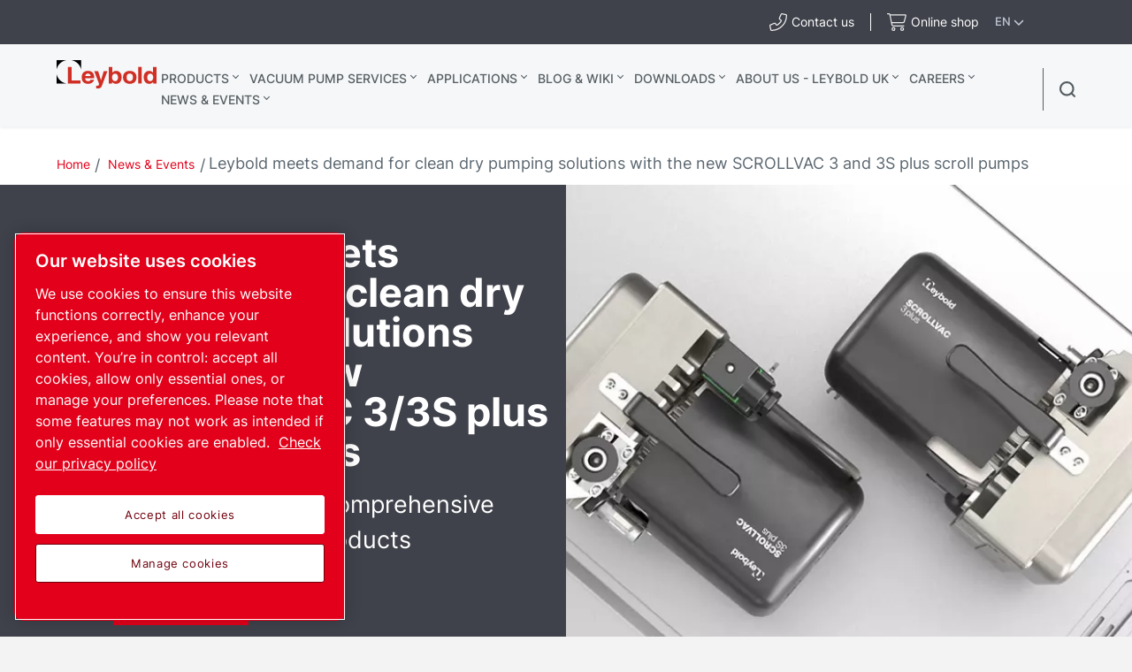

--- FILE ---
content_type: text/html; charset=UTF-8
request_url: https://www.leybold.com/en-uk/news/leybold-launches-scrollvac3plus-range-complement
body_size: 44805
content:

<!DOCTYPE HTML>
<html lang="en">


<head>

    
        <!-- OneTrust Cookies Consent Notice start -->
<script defer="defer" type="text/javascript" src="https://rum.hlx.page/.rum/@adobe/helix-rum-js@%5E2/dist/rum-standalone.js" data-routing="env=prod,tier=publish,ams=Atlas Copco"></script>
<script type="text/javascript" src="https://cdn.cookielaw.org/consent/ed4a6119-adad-476a-a4a9-773e689dff90/OtAutoBlock.js"></script>
<script src="https://cdn.cookielaw.org/scripttemplates/otSDKStub.js" type="text/javascript" charset="UTF-8" data-document-language="true" data-domain-script="ed4a6119-adad-476a-a4a9-773e689dff90"></script>
<script type="text/javascript">
function OptanonWrapper() { }
</script>
<!-- OneTrust Cookies Consent Notice end -->
    

    



    <!-- Google Tag Manager -->
    <script>
        (function(w,d,s,l,i){
            w[l]=w[l]||[];
            w[l].push({'gtm.start':
                new Date().getTime(),event:'gtm.js'});var f=d.getElementsByTagName(s)[0],
                j=d.createElement(s),dl=l!='dataLayer'?'&l='+l:'';j.async=true;j.src=
                '//metrics.leybold.com/gtm.js?id='+i+dl;f.parentNode.insertBefore(j,f);
                })(window,document,'script','dataLayer','GTM-WWJN5N6');
    </script>
<script>
        (function(w,d,s,l,i){
            w[l]=w[l]||[];
            w[l].push({'gtm.start':
                new Date().getTime(),event:'gtm.js'});var f=d.getElementsByTagName(s)[0],
                j=d.createElement(s),dl=l!='dataLayer'?'&l='+l:'';j.async=true;j.src=
                '//metrics.leybold.com/gtm.js?id='+i+dl;f.parentNode.insertBefore(j,f);
                })(window,document,'script','dataLayer','GTM-M76BX5');
    </script>

	<!-- End Google Tag Manager -->

    <script>
        (function(w,d,s,l,i){
            w[l]=w[l]||[];
            w[l].push({'gtm.start':
                new Date().getTime(),event:'gtm.js'});var f=d.getElementsByTagName(s)[0],
                j=d.createElement(s),dl=l!='dataLayer'?'&l='+l:'';j.async=true;j.src=
                '//metrics.leybold.com/gtm.js?id='+i+dl;f.parentNode.insertBefore(j,f);
                })(window,document,'script','dataLayer','GTM-TNM2ZLD');
    </script>

    
	

    <meta charset="UTF-8"/>
    
    <title>Leybold meets demand for clean dry pumping solutions with the new SCROLLVAC 3S plus and SCROLLVAC 3 plus scroll pumps to complement its comprehensive range of vacuum products - Leybold United Kingdom</title>
    <meta name="keywords" content="2023,SCROLLVAC plus"/>
    
		<meta name="description" content="Leybold meets demand for clean dry pumping solutions with the new SCROLLVAC 3S plus and SCROLLVAC 3 plus scroll pumps to complement its comprehensive range of vacuum products"/>
	
    
    <meta name="template" content="leybold-news-page"/>
    
        
        
    
    <!-- Option to add <noindex,follow> tag to page -->
    

    <!-- Baidu Ziyuan Verification for China sites -->
    
    
    

    
    <!-- Twitter card data -->
    <meta content="summary_large_image" name="twitter:card"/>
    
        <meta content="Leybold meets demand for clean dry pumping solutions with the new SCROLLVAC 3S plus and SCROLLVAC 3 plus scroll pumps to complement its comprehensive range of vacuum products" name="twitter:title"/>
        <meta content="to complement its comprehensive range of vacuum products" name="twitter:description"/>
        
            
                <meta content="https://www.leybold.com/content/dam/brands/leybold/products/equipment/pumps/small-dry-pumps/scrollvac-plus/scrollvac_hero_004.jpg/jcr:content/renditions/cq5dam.web.1200.628.jpeg" name="twitter:image"/>
            
        
        <!-- OpenGraph data-->
        <meta content="Leybold meets demand for clean dry pumping solutions with the new SCROLLVAC 3S plus and SCROLLVAC 3 plus scroll pumps to complement its comprehensive range of vacuum products Leybold" property="og:title"/>
        
            
                <meta content="https://www.leybold.com/content/dam/brands/leybold/products/equipment/pumps/small-dry-pumps/scrollvac-plus/scrollvac_hero_004.jpg/jcr:content/renditions/cq5dam.web.1200.628.jpeg" property="og:image"/>
            
        
        <meta content="to complement its comprehensive range of vacuum products" property="og:description"/>
    
    
    <meta content="article" property="og:type"/>
    <meta content="https://www.leybold.com/en-uk/news/leybold-launches-scrollvac3plus-range-complement" property="og:url"/>
    <meta content="Leybold" property="og:site_name"/>
    <meta content="800" property="og:image:width"/>
    <meta content="800" property="og:image:height"/>


    <!-- Tags -->
    <!-- Hreflang tags -->
    
        
            <link rel="alternate" hreflang="en" href="https://www.leybold.com/en/news/leybold-launches-scrollvac3plus-range-complement"/>
        
            <link rel="alternate" hreflang="fr" href="https://www.leybold.com/fr/news/leybold-launches-scrollvac3plus-range-complement"/>
        
            <link rel="alternate" hreflang="es" href="https://www.leybold.com/es/news/leybold-launches-scrollvac3plus-range-complement"/>
        
            <link rel="alternate" hreflang="ko-kr" href="https://www.leybold.com/ko-kr/news/leybold-launches-scrollvac3plus-range-complement"/>
        
            <link rel="alternate" hreflang="zh-tw" href="https://www.leybold.com/zh-tw/news/leybold-launches-scrollvac3plus-range-complement"/>
        
            <link rel="alternate" hreflang="en-gb" href="https://www.leybold.com/en-uk/news/leybold-launches-scrollvac3plus-range-complement"/>
        
            <link rel="alternate" hreflang="en-us" href="https://www.leybold.com/en-us/news/leybold-launches-scrollvac3plus-range-complement"/>
        
            <link rel="alternate" hreflang="zh-cn" href="https://www.leybold.cn/zh-cn/news/leybold-launches-scrollvac3plus-range-complement"/>
        
            <link rel="alternate" hreflang="en-in" href="https://www.leybold.com/en-in/news/leybold-launches-scrollvac3plus-range-complement"/>
        
            <link rel="alternate" hreflang="de-ch" href="https://www.leybold.com/de-ch/news/leybold-launches-scrollvac3plus-range-complement"/>
        
            <link rel="alternate" hreflang="de-de" href="https://www.leybold.com/de-de/news/leybold-launches-scrollvac3plus-range-complement"/>
        
            <link rel="alternate" hreflang="en-be" href="https://www.leybold.com/en-be/news/leybold-launches-scrollvac3plus-range-complement"/>
        
            <link rel="alternate" hreflang="fr-fr" href="https://www.leybold.com/fr-fr/news/leybold-launches-scrollvac3plus-range-complement"/>
        
            <link rel="alternate" hreflang="it-it" href="https://www.leybold.com/it-it/news/leybold-launches-scrollvac3plus-range-complement"/>
        
            <link rel="alternate" hreflang="ja-jp" href="https://www.leybold.com/ja-jp/news/leybold-launches-scrollvac3plus-range-complement"/>
        
            <link rel="alternate" hreflang="es-es" href="https://www.leybold.com/es-es/news/leybold-launches-scrollvac3plus-range-complement"/>
        
            <link rel="alternate" hreflang="pt-br" href="https://www.leybold.com/pt-br/news/leybold-launches-scrollvac3plus-range-complement"/>
        
            <link rel="alternate" hreflang="en-ie" href="https://www.leybold.com/en-ie/news/leybold-launches-scrollvac3plus-range-complement"/>
        
            <link rel="alternate" hreflang="tr-tr" href="https://www.leybold.com/tr-tr/news/leybold-launches-scrollvac3plus-range-complement"/>
        
            <link rel="alternate" hreflang="es-mx" href="https://www.leybold.com/es-mx/news/leybold-launches-scrollvac3plus-range-complement"/>
        
        
    
    <!-- Canonical tags -->
    
        
            <link rel="canonical" href="https://www.leybold.com/en-uk/news/leybold-launches-scrollvac3plus-range-complement"/>
        
    
    
        
    
    <!-- Tags end -->
    
    <meta http-equiv="x-ua-compatible" content="ie=edge"/>
<meta name="viewport" content="width=device-width, initial-scale=1"/>

    
    
<link rel="stylesheet" href="/etc.clientlibs/settings/wcm/designs/accommons/clientlib-preloaded-common.lc-1768136368675-lc.min.css" type="text/css">
<link rel="stylesheet" href="/etc.clientlibs/leybold/clientlibs/clientlib-preloaded.lc-1768136368675-lc.min.css" type="text/css">
<script src="/etc.clientlibs/settings/wcm/designs/accommons/clientlib-jquery.lc-1768136368675-lc.min.js"></script>
<script src="/etc.clientlibs/settings/wcm/designs/accommons/clientlib-preloaded-common.lc-1768136368675-lc.min.js"></script>
<script src="/etc.clientlibs/core/wcm/components/commons/site/clientlibs/container.lc-1768136368675-lc.min.js"></script>
<script src="/etc.clientlibs/leybold/clientlibs/clientlib-preloaded.lc-1768136368675-lc.min.js"></script>



    
    
<link rel="stylesheet" href="/etc.clientlibs/leybold/clientlibs/clientlib-site.lc-1768136368675-lc.min.css" type="text/css">



    
    
<link rel="stylesheet" href="/etc/clientlibs/vtba-commons.lc-1768136368675-lc.min.a9231b6e34d46d7a6644a23558ca8d95.css" type="text/css">



    
    
<link rel="stylesheet" href="/etc/clientlibs/vtba-leybold.lc-1768136368675-lc.min.c9d064a28a51b40a9062e95030fd4bf3.css" type="text/css">








    
<link rel="stylesheet" href="/etc.clientlibs/leybold/clientlibs/clientlib-mobile-all.lc-1768136368675-lc.min.css" type="text/css">




<meta charset="utf-8"/>
<link rel="icon" type="image/x-icon" href="/etc.clientlibs/settings/wcm/designs/leybold/clientlib-preloaded/resources/favicon.ico"/>
<link rel="icon" type="image/svg+xml" href="/etc.clientlibs/settings/wcm/designs/leybold/clientlib-preloaded/resources/favicon.svg"/>
<link rel="shortcut icon" type="image/x-icon" href="/etc.clientlibs/settings/wcm/designs/leybold/clientlib-preloaded/resources/favicon.ico"/>





    <meta name="site-id" content="leybold"/>


    
    
    

    
    
    
    

    

    
    
    

    <div id="onetrust-hide-domains" data-one-trust-splash-hide-domains="[&#34;www.atlascopco.com&#34;,&#34;www.cp.com&#34;,&#34;www.alup.com&#34;,&#34;www.ceccato.com&#34;,&#34;www.mark-compressors.com&#34;,&#34;www.mustangairservices.com&#34;,&#34;www.pneumatech.com&#34;,&#34;www.beaconmedaes.com&#34;,&#34;www.mymedgas.com&#34;,&#34;cp.com&#34;,&#34;tools.cp.com&#34;,&#34;power-technique.cp.com&#34;,&#34;compressors.cp.com&#34;,&#34;media.beaconmedaes.com&#34;,&#34;www.eco-steamandheating.com&#34;,&#34;www.media.isravision.com&#34;,&#34;nano-purification.com&#34;,&#34;cpcpumps.com&#34;,&#34;dekkervacuum.com&#34;,&#34;www.compresseurs-mauguiere.com&#34;,&#34;www.compressors.geveke.com&#34;,&#34;www.class1inc.com&#34;]"></div>

    <!-- onetrust listener function, also called when banner is loaded -->
    <script>
        function OptanonWrapper() {

            const privacyPolicyLink = 'https://www.leybold.com/en-uk/privacy-policy';
            let privacyPolicyLabel = 'Check our privacy policy';

            const oneTrustLinks = $("#onetrust-consent-sdk #onetrust-policy-text a");
            const pcLinks = $("#onetrust-consent-sdk #ot-pc-desc a");

            if(oneTrustLinks.length) {
                $(oneTrustLinks[0]).text(privacyPolicyLabel);

                if(privacyPolicyLink) {
                    oneTrustLinks[0].href = privacyPolicyLink;
                }
            }

            if(pcLinks.length) {
                $(pcLinks[0]).text(privacyPolicyLabel);

                if(privacyPolicyLink) {
                    pcLinks[0].href = privacyPolicyLink;
                }
            }
        }
    </script>

    <script>
        var hideDomains = document.querySelector('#onetrust-hide-domains').dataset.oneTrustSplashHideDomains;
        if(hideDomains && window.location.pathname === "/") {
            var shouldHide = false;

            for(var domain of JSON.parse(hideDomains)) {
                if(domain === window.location.hostname) {
                    shouldHide = true;
                }
            }

            if(shouldHide) {
                var styleEl = document.createElement('style');
                styleEl.textContent =
                        ".ot-sdk-container {display: none !important;}\n" +
                        ".onetrust-pc-dark-filter.ot-fade-in {display: none !important;}";
                document.head.appendChild(styleEl);
            }
        }
    </script>

</head>

<body data-site="leybold" class="c-site       mobile-v2">
    
        

<!-- Google Tag Manager (noscript) -->
<noscript>
	<iframe src="//metrics.leybold.com/ns.html?id=GTM-WWJN5N6" height="0" width="0" style="display:none;visibility:hidden"></iframe></noscript>
<noscript>
	<iframe src="//metrics.leybold.com/ns.html?id=GTM-M76BX5" height="0" width="0" style="display:none;visibility:hidden"></iframe></noscript>

<!-- End Google Tag Manager (noscript) -->

    

    
    
        










<div class="header-container nav-header-container-size">
    
        <div class="button-custom-wrapper" id="skip-button-wrapper">
    <a href="#" class="c-button button-custom button-background-color-primary button-align-left" id="skip-button">
        Skip to main content
    </a>
</div>
    
    <div class="cmp-market-picker-prompt"><div id="cmp-market-picker-prompt--choose-market">
    <div class="geo-location-group">
        <p style="display: none" class="geo-location-group--choose">Choose your region to see content specific to your location</p>
        <p style="display: none" class="geo-location-group--no-auto">We cannot find a market for your location please choose a region</p>
    </div>
    <div class="geo-location--select">
        <button class="geo-location--get">Use my location</button>
        <p style="display: none" class="geo-location-group--choose word-or">or</p>
        
    <div class="geo-location--select--wrap">
        <button class="geo-location--select-button">Select your region</button>
        <ul class="geo-location--select-list">
            <li>
                
                
                    <a href="/zh_cn"></a>
                
            </li>
<li>
                
                
                    <a href="/en-be">Belgium</a>
                
            </li>
<li>
                
                
                    <a href="/pt-br">Brazil</a>
                
            </li>
<li>
                
                
                    <a href="/zh-cn">China</a>
                
            </li>
<li>
                
                
                    <a href="/fr-fr">France</a>
                
            </li>
<li>
                
                
                    <a href="/de-de">Germany</a>
                
            </li>
<li>
                
                
                    <a href="/en-in">India</a>
                
            </li>
<li>
                
                
                    <a href="/en-ie">Ireland</a>
                
            </li>
<li>
                
                
                    <a href="/it-it">Italy</a>
                
            </li>
<li>
                
                
                    <a href="/ja-jp">Japan</a>
                
            </li>
<li>
                
                
                    <a href="/es-mx">Mexico</a>
                
            </li>
<li>
                
                
                    <a href="/ko-kr">South Korea</a>
                
            </li>
<li>
                
                
                    <a href="/es-es">Spain</a>
                
            </li>
<li>
                
                
                    <a href="/de-ch">Switzerland</a>
                
            </li>
<li>
                
                
                    <a href="/zh-tw">Taiwan</a>
                
            </li>
<li>
                
                
                    <a href="/tr-tr">Turkey</a>
                
            </li>
<li>
                
                
                    <a href="/en-uk">UK – United Kingdom</a>
                
            </li>
<li>
                
                
                    <a href="/en-us">US – United States</a>
                
            </li>
<li>
                
                    <button>International</button>
                    <ul>
                        <li class="back">
                            <button>Back</button>
                        </li>
                        <li>
                            <a href="/en"> English</a>
                        </li>
<li>
                            <a href="/es"> español</a>
                        </li>
<li>
                            <a href="/fr"> français</a>
                        </li>
<li>
                            <a href="/pt_br"> português</a>
                        </li>

                    </ul>
                
                
            </li>

        </ul>
    </div>


    </div>
    <button class="geo-location-close"></button>
</div>
<div class="cmp-market-picker-prompt__modal">
    <div class="modal-content">
        <div class="modal-content-flex">
            <div class="modal-content-left">
                <p>The page you are viewing is available in your preferred market.</p>
                <div class="cmp-market-picker-flex">
                    <label for="confirm-dont-show-again">Don&#39;t show again
                        <input type="checkbox" id="confirm-dont-show-again"/></input>

                    </label>
                    <button class="mobile-v2-confirm confirm-redirect">go to page</button>
                </div>
            </div>
            <div class="modal-content-right">
                <button class="confirm-redirect">go to page</button>
            </div>
        </div>
        <button id="confirm-noredirect"></button>
    </div>
</div>
</div>
    
<div class="country-list">
    
    
    <div class="country-list__banner">
        <div id="c-search-widget" class="c-search-widget c-search-widget__header contact-desk cmp-top-nav__icon cmp-top-nav__icon-cart">
            
<div class="contact-icon">

    
        
        <!-- form-header-and-footer-check-use use -->
        
        
            
            
                <a class="contact-icon__link--internal c-contact-icon c-contact-icon__link" href="/en-uk/about-us/worldwide-locations">
                    <i class="fal fa-phone-alt"></i>
                    
                    <span class="contact-text">Contact us</span>
                </a>
            
        
        

    

    
</div>
        </div>
        <div id="c-search-widget" class="c-search-widget c-search-widget__header cart-desk cmp-top-nav__icon cmp-top-nav__icon-contact">
            
<div class="contact-icon">

    

    <a class="contact-icon__link--external c-contact-icon c-contact-icon__link" href="https://uk.shop.leybold.com/?utm_source=web&utm_medium=header&utm_campaign=sha_webtoshop" target="_blank" rel="noreferrer noopener">
        
        <i class="fal fa-shopping-cart"></i>
        <span class="contact-text">Online shop</span>
    </a>
</div>
        </div>
        <button class="country-list__banner__choose-region-btn">
            <div class="cmp-nav-top_icon-lang">EN
            </div>
            
            <i class="cmp-nav-top_icon-chevron fas fa-chevron-down"></i>
        </button>
    </div>
    <div class="country-list__container hidden">
        <button class="country-list__banner__close-btn"></button>
        
            <h3 class="country-list__container__title">Choose location/market</h3>
        
        

        <div class="country-list__container--desktop ">
            <div class="country-list__container__region-box">
                
                    <h6 class="country-list__container__sub-title">Locations</h6>
                
                
                
                <div class="country-list__container__region-container">
                    
    
    <div class="single-language">
        <a href="/zh_cn">
            
            
                
            
        </a>
    </div>

                
                    
    
    <div class="single-language">
        <a href="/en-be">
            
                Benelux
            
            
        </a>
    </div>

                
                    
    
    <div class="single-language">
        <a href="/pt-br">
            
            
                Brazil
            
        </a>
    </div>

                
                    
    
    <div class="single-language">
        <a href="/zh-cn">
            
            
                China
            
        </a>
    </div>

                
                    
    
    <div class="single-language">
        <a href="/fr-fr">
            
            
                France
            
        </a>
    </div>

                
                    
    
    <div class="single-language">
        <a href="/de-de">
            
            
                Germany
            
        </a>
    </div>

                
                    
    
    <div class="single-language">
        <a href="/en-in">
            
            
                India
            
        </a>
    </div>

                
                    
    
    <div class="single-language">
        <a href="/en-ie">
            
            
                Ireland
            
        </a>
    </div>

                
                    
    
    <div class="single-language">
        <a href="/it-it">
            
            
                Italy
            
        </a>
    </div>

                
                    
    
    <div class="single-language">
        <a href="/ja-jp">
            
            
                Japan
            
        </a>
    </div>

                
                    
    
    <div class="single-language">
        <a href="/es-mx">
            
                Mexico
            
            
        </a>
    </div>

                
                    
    
    <div class="single-language">
        <a href="/ko-kr">
            
            
                South Korea
            
        </a>
    </div>

                
                    
    
    <div class="single-language">
        <a href="/es-es">
            
            
                Spain
            
        </a>
    </div>

                
                    
    
    <div class="single-language">
        <a href="/de-ch">
            
            
                Switzerland
            
        </a>
    </div>

                
                    
    
    <div class="single-language">
        <a href="/zh-tw">
            
            
                Taiwan
            
        </a>
    </div>

                
                    
    
    <div class="single-language">
        <a href="/tr-tr">
            
                Turkey
            
            
        </a>
    </div>

                
                    
    
    <div class="single-language">
        <a class="selected" href="/en-uk">
            
            
                UK – United Kingdom
            
        </a>
    </div>

                
                    
    
    <div class="single-language">
        <a href="/en-us">
            
            
                US – United States
            
        </a>
    </div>

                </div>
                <div class="country-list__container__region-container international">
                    
    <div class="multi-lingual">
        <button class="country-list__container__region-container__country " aria-expanded="false" data-country="International">
            
            
                International
            
        </button>
    </div>
    

                </div>
            </div>
            <div class="country-list__container__language-box">
                <sapn class="country-list__container__sub-title-container">
                    
                        <h6 class="country-list__container__sub-title">Languages</h6>
                    

                    
                </sapn>
                <div class="country-list__container__language-container">
                    
                
                    
                
                    
                
                    
                
                    
                
                    
                
                    
                
                    
                
                    
                
                    
                
                    
                
                    
                
                    
                
                    
                
                    
                
                    
                
                    
                
                    
                
                    
                        <div class="country-list__container__language-container__country  " data-country="International">
                            <div>
                                <a class="country-list__container__language-container__language_clickable " href="/en">English
                                </a>
                            </div>
                        
                            <div>
                                <a class="country-list__container__language-container__language_clickable " href="/es">español
                                </a>
                            </div>
                        
                            <div>
                                <a class="country-list__container__language-container__language_clickable " href="/fr">français
                                </a>
                            </div>
                        
                            <div>
                                <a class="country-list__container__language-container__language_clickable " href="/pt_br">português
                                </a>
                            </div>
                        </div>
                    
                </div>
            </div>
        </div>
        <div class="country-list__container--mobile">
            <button class="country-list__banner__close-btn--mobile"></button>
            <div class="country-list__container__region-box">
                <div class="country-list__container__region-container">
                    
                    <div class="single-language">
                        <a href="/zh_cn">
                        </a>
                    </div>
                
                    
                    <div class="single-language">
                        <a href="/en-be">Belgium
                        </a>
                    </div>
                
                    
                    <div class="single-language">
                        <a href="/pt-br">Brazil
                        </a>
                    </div>
                
                    
                    <div class="single-language">
                        <a href="/zh-cn">China
                        </a>
                    </div>
                
                    
                    <div class="single-language">
                        <a href="/fr-fr">France
                        </a>
                    </div>
                
                    
                    <div class="single-language">
                        <a href="/de-de">Germany
                        </a>
                    </div>
                
                    
                    <div class="single-language">
                        <a href="/en-in">India
                        </a>
                    </div>
                
                    
                    <div class="single-language">
                        <a href="/en-ie">Ireland
                        </a>
                    </div>
                
                    
                    <div class="single-language">
                        <a href="/it-it">Italy
                        </a>
                    </div>
                
                    
                    <div class="single-language">
                        <a href="/ja-jp">Japan
                        </a>
                    </div>
                
                    
                    <div class="single-language">
                        <a href="/es-mx">Mexico
                        </a>
                    </div>
                
                    
                    <div class="single-language">
                        <a href="/ko-kr">South Korea
                        </a>
                    </div>
                
                    
                    <div class="single-language">
                        <a href="/es-es">Spain
                        </a>
                    </div>
                
                    
                    <div class="single-language">
                        <a href="/de-ch">Switzerland
                        </a>
                    </div>
                
                    
                    <div class="single-language">
                        <a href="/zh-tw">Taiwan
                        </a>
                    </div>
                
                    
                    <div class="single-language">
                        <a href="/tr-tr">Turkey
                        </a>
                    </div>
                
                    
                    <div class="single-language">
                        <a class="selected" href="/en-uk">United Kingdom
                        </a>
                    </div>
                
                    
                    <div class="single-language">
                        <a href="/en-us">United States
                        </a>
                    </div>
                
                    <div class="multi-lingual">
                        <button class="country-list__container__region-container__country " aria-expanded="false" data-country="International">
                            
                            
                                International
                            
                        </button>
                        <div class="country-list__container__language-container " data-country="International">
                            <div>
                                <a class="country-list__container__language-container__language_clickable
                                   " href="/en">English
                                </a>
                            </div>
                        
                            <div>
                                <a class="country-list__container__language-container__language_clickable
                                   " href="/es">español
                                </a>
                            </div>
                        
                            <div>
                                <a class="country-list__container__language-container__language_clickable
                                   " href="/fr">français
                                </a>
                            </div>
                        
                            <div>
                                <a class="country-list__container__language-container__language_clickable
                                   " href="/pt_br">português
                                </a>
                            </div>
                        </div>
                    </div>
                    
                </div>
            </div>
        </div>
    </div>
    <div class="country-list__overlay hidden"></div>
</div>


    <div class="header-container__logo-and-nav-container">
        <div class="header-logo-container">
            <div class="header-logo">
                





<a href="/en-uk" class="c-logo__link">
    <div class="leybold-logo">
        <span class="c-logo__link">
            Leybold United Kingdom
        </span>
    </div>
    <p class="print-logo" style="display:none;">
        <img src="/etc.clientlibs/leybold/clientlibs/clientlib-preloaded/resources/img/svg/leybold-default-logo.svg" alt=""/>
    </p>
</a>

            </div>
        </div>

        <div class="right-nav">
            <div class="header-container__main-nav">
                <div id="header-hamburger-dropdown" class="header-hamburger-dropdown" onclick="toggleHamburgerDropdown()">
                    <div id="hamburger-dropdown" class="dropdown-content">
                        <div class="e-top-navigation__dropdown-polygon">
                            <svg xmlns="http://www.w3.org/2000/svg" id="hamburger-search-polygon">
                                <polygon id="hamburger-arrow" points="0 40, 20 15, 40 40">
                                </polygon>
                            </svg>
                        </div>

                        <div class="header-hamburger-dropdown__list-container-black">
                            <a>Choose your region</a>
                            <div id="hamburger-search-container" class="search-container">
                            </div>
                        </div>

                        <div id="header-hamburger-dropdown__search-block" class="header-hamburger-dropdown__search-block">
                        </div>

                        

                        
                    </div>
                </div>

                <div class="header-navigation-container">
                    <div class="header-navigation-bar">
                        <div class="top-navigation">
    <div>
        
            <a class="top-navigation__header-item  top-navigation__has-children" href="/en-uk/products" data-page="Products">
                Products
            </a>
            <section class="top-navigation__header-section hidden" data-parent="Products">
                <div class="top-navigation__header-wrapper">
                    <div class="top-navigation__header-section__container">
                        <!-- LEVEL 1 -->
                        <div class="top-navigation__header-level-I" data-parent="Products">
                            
    
    

    
    <a href="/en-uk/products/vacuum-pumps" data-page="Vacuum pumps" class="top-navigation__sub-item has-content">
        Vacuum pumps
    </a>

    
    

    
    <a href="/en-uk/products/vacuum-measurement-and-control" data-page="Vacuum measurement &amp; control" class="top-navigation__sub-item has-content">
        Vacuum measurement &amp; control
    </a>

    
    

    
    <a href="/en-uk/products/vacuum-hardware-and-valves" data-page="Vacuum hardware and valves" class="top-navigation__sub-item has-content">
        Vacuum hardware and valves
    </a>

    
    

    
    <a href="/en-uk/products/leak-detection" data-page="Leak detectors" class="top-navigation__sub-item has-content">
        Leak detectors
    </a>

    
    

    
    <a href="/en-uk/products/systems-and-solutions" data-page="Systems + Solutions " class="top-navigation__sub-item has-content">
        Systems + Solutions 
    </a>

                        </div>
                        
                            
                                
                                    <!-- LEVEL 2 -->
                                    <div class="top-navigation__header-level-II hidden" data-parent="Vacuum pumps">
                                        
    
    

    
    <a href="/en-uk/products/vacuum-pumps/oil-sealed-vacuum-pumps" data-page="Oil sealed vacuum pumps" class="top-navigation__sub-item has-content">
        Oil sealed vacuum pumps
    </a>

    
    

    
    <a href="/en-uk/products/vacuum-pumps/small-dry-pumps" data-page="Small dry pumps" class="top-navigation__sub-item has-content">
        Small dry pumps
    </a>

    
    

    
    <a href="/en-uk/products/vacuum-pumps/industrial-dry-vacuum-pumps" data-page="Industrial dry vacuum pumps" class="top-navigation__sub-item has-content">
        Industrial dry vacuum pumps
    </a>

    
    

    
    <a href="/en-uk/products/vacuum-pumps/roots-blowers" data-page="Roots blowers" class="top-navigation__sub-item has-content">
        Roots blowers
    </a>

    
    

    
    <a href="/en-uk/products/vacuum-pumps/turbomolecular-vacuum-pumps" data-page="Turbomolecular vacuum pumps" class="top-navigation__sub-item has-content">
        Turbomolecular vacuum pumps
    </a>

    
    

    
    <a href="/en-uk/products/vacuum-pumps/oil-diffusion-vacuum-pumps" data-page="Oil diffusion vacuum pumps" class="top-navigation__sub-item has-content">
        Oil diffusion vacuum pumps
    </a>

    
    

    
    <a href="/en-uk/products/vacuum-pumps/cryogenic-systems" data-page="Cryogenic Systems" class="top-navigation__sub-item has-content">
        Cryogenic Systems
    </a>

    
    

    
    <a href="/en-uk/products/vacuum-pumps/ultra-high-vacuum-pumps" data-page="Ultra high vacuum pumps" class="top-navigation__sub-item last-item">
        Ultra high vacuum pumps
    </a>

                                    </div>
                                    
                                        
                                            
                                                <!-- LEVEL 3 -->
                                                <div class="top-navigation__header-level-III hidden" data-parent="Oil sealed vacuum pumps">
                                                    
    
    

    
    <a href="/en-uk/products/vacuum-pumps/oil-sealed-vacuum-pumps/rotary-vane-pumps-trivac-b" data-page="TRIVAC B - Double-stage rotary vane vacuum pumps" class="top-navigation__sub-item last-item">
        TRIVAC B - Double-stage rotary vane vacuum pumps
    </a>

    
    

    
    <a href="/en-uk/products/vacuum-pumps/oil-sealed-vacuum-pumps/trivac-l" data-page="TRIVAC L - Double-stage rotary vane vacuum pumps" class="top-navigation__sub-item last-item">
        TRIVAC L - Double-stage rotary vane vacuum pumps
    </a>

    
    

    
    <a href="/en-uk/products/vacuum-pumps/oil-sealed-vacuum-pumps/rotary-vane-pumps-sogevac-b" data-page="SOGEVAC B - Single-stage rotary vane vacuum pumps" class="top-navigation__sub-item last-item">
        SOGEVAC B - Single-stage rotary vane vacuum pumps
    </a>

    
    

    
    <a href="/en-uk/products/vacuum-pumps/oil-sealed-vacuum-pumps/rotary-vane-pumps-sogevac-bi-di" data-page="SOGEVAC BI/DI - Single-stage rotary vane vacuum pumps for Analytical Instruments" class="top-navigation__sub-item last-item">
        SOGEVAC BI/DI - Single-stage rotary vane vacuum pumps for Analytical Instruments
    </a>

    
    

    
    <a href="/en-uk/products/vacuum-pumps/oil-sealed-vacuum-pumps/rotary-vane-pumps-neo-d" data-page=" NEO (S)D - Double-stage rotary vane vacuum pumps with integrated oil-mist filtration" class="top-navigation__sub-item last-item">
         NEO (S)D - Double-stage rotary vane vacuum pumps with integrated oil-mist filtration
    </a>

    
    

    
    <a href="/en-uk/products/vacuum-pumps/oil-sealed-vacuum-pumps/screw-pump-vacube" data-page="VACUBE - Oil-sealed screw vacuum pumps" class="top-navigation__sub-item last-item">
        VACUBE - Oil-sealed screw vacuum pumps
    </a>

                                                </div>
                                            
                                        
                                    
                                        
                                            
                                                <!-- LEVEL 3 -->
                                                <div class="top-navigation__header-level-III hidden" data-parent="Small dry pumps">
                                                    
    
    

    
    <a href="/en-uk/products/vacuum-pumps/small-dry-pumps/divac-diaphragm-pumps" data-page="DIVAC - Diaphragm vacuum pumps" class="top-navigation__sub-item last-item">
        DIVAC - Diaphragm vacuum pumps
    </a>

    
    

    
    <a href="/en-uk/products/vacuum-pumps/small-dry-pumps/ecodry-plus-multistage-roots-vacuum-pump" data-page="ECODRY plus - Dry multistage roots vacuum pumps" class="top-navigation__sub-item last-item">
        ECODRY plus - Dry multistage roots vacuum pumps
    </a>

    
    

    
    <a href="/en-uk/products/vacuum-pumps/small-dry-pumps/scrollvac-oil-free-scroll-vacuum-pumps" data-page="SCROLLVAC plus - Oil-free scroll vacuum pumps" class="top-navigation__sub-item last-item">
        SCROLLVAC plus - Oil-free scroll vacuum pumps
    </a>

                                                </div>
                                            
                                        
                                    
                                        
                                            
                                                <!-- LEVEL 3 -->
                                                <div class="top-navigation__header-level-III hidden" data-parent="Industrial dry vacuum pumps">
                                                    
    
    

    
    <a href="/en-uk/products/vacuum-pumps/industrial-dry-vacuum-pumps/clawvac" data-page="CLAWVAC B –Single-stage dry claw pumps" class="top-navigation__sub-item last-item">
        CLAWVAC B –Single-stage dry claw pumps
    </a>

    
    

    
    <a href="/en-uk/products/vacuum-pumps/industrial-dry-vacuum-pumps/clawvac-system" data-page="CLAWVAC CPi B –Multi-stage dry claw pumps" class="top-navigation__sub-item last-item">
        CLAWVAC CPi B –Multi-stage dry claw pumps
    </a>

    
    

    
    <a href="/en-uk/products/vacuum-pumps/industrial-dry-vacuum-pumps/dryvac" data-page="DRYVAC - Dry screw vacuum pumps" class="top-navigation__sub-item last-item">
        DRYVAC - Dry screw vacuum pumps
    </a>

    
    

    
    <a href="/en-uk/products/vacuum-pumps/industrial-dry-vacuum-pumps/dryvac-fp-r" data-page=" DRYVAC FP-r - Dry screw pumps for food processing" class="top-navigation__sub-item last-item">
         DRYVAC FP-r - Dry screw pumps for food processing
    </a>

    
    

    
    <a href="/en-uk/products/vacuum-pumps/industrial-dry-vacuum-pumps/duradry" data-page=" DURADRY - Dry screw vacuum pumps" class="top-navigation__sub-item last-item">
         DURADRY - Dry screw vacuum pumps
    </a>

    
    

    
    <a href="/en-uk/products/vacuum-pumps/industrial-dry-vacuum-pumps/leyvac" data-page="LEYVAC - Dry screw vacuum pumps" class="top-navigation__sub-item last-item">
        LEYVAC - Dry screw vacuum pumps
    </a>

    
    

    
    <a href="/en-uk/products/vacuum-pumps/industrial-dry-vacuum-pumps/novadry" data-page="NOVADRY - Dry screw vacuum pumps - oil-free design" class="top-navigation__sub-item last-item">
        NOVADRY - Dry screw vacuum pumps - oil-free design
    </a>

    
    

    
    <a href="/en-uk/products/vacuum-pumps/industrial-dry-vacuum-pumps/screwline" data-page="SCREWLINE SP - Dry screw vacuum pumps - cantilevered design" class="top-navigation__sub-item last-item">
        SCREWLINE SP - Dry screw vacuum pumps - cantilevered design
    </a>

    
    

    
    <a href="/en-uk/products/vacuum-pumps/industrial-dry-vacuum-pumps/varodry" data-page="VARODRY - Dry screw vacuum pumps - oil-free design" class="top-navigation__sub-item last-item">
        VARODRY - Dry screw vacuum pumps - oil-free design
    </a>

    
    

    
    <a href="/en-uk/products/vacuum-pumps/industrial-dry-vacuum-pumps/novadry-ndi-system" data-page="NOVADRY NDi System - Smart NOVADRY-based central vacuum system" class="top-navigation__sub-item last-item">
        NOVADRY NDi System - Smart NOVADRY-based central vacuum system
    </a>

    
    

    
    <a href="/en-uk/products/vacuum-pumps/industrial-dry-vacuum-pumps/varodry-vdi" data-page="VARODRY VDi System - Smart VARODRY / RUVAC combination" class="top-navigation__sub-item last-item">
        VARODRY VDi System - Smart VARODRY / RUVAC combination
    </a>

                                                </div>
                                            
                                        
                                    
                                        
                                            
                                                <!-- LEVEL 3 -->
                                                <div class="top-navigation__header-level-III hidden" data-parent="Roots blowers">
                                                    
    
    

    
    <a href="/en-uk/products/vacuum-pumps/roots-blowers/ruvac-wh-whu" data-page="RUVAC WH/WHU - Roots blowers - hermetically sealed design" class="top-navigation__sub-item last-item">
        RUVAC WH/WHU - Roots blowers - hermetically sealed design
    </a>

    
    

    
    <a href="/en-uk/products/vacuum-pumps/roots-blowers/ruvac-wa-wau" data-page="RUVAC WA/WAU - Roots blowers - standard motor design" class="top-navigation__sub-item last-item">
        RUVAC WA/WAU - Roots blowers - standard motor design
    </a>

    
    

    
    <a href="/en-uk/products/vacuum-pumps/roots-blowers/ruvac-ws-wsu" data-page="RUVAC WS/WSU - Roots blowers - canned motor design" class="top-navigation__sub-item last-item">
        RUVAC WS/WSU - Roots blowers - canned motor design
    </a>

                                                </div>
                                            
                                        
                                    
                                        
                                            
                                                <!-- LEVEL 3 -->
                                                <div class="top-navigation__header-level-III hidden" data-parent="Turbomolecular vacuum pumps">
                                                    
    
    

    
    <a href="/en-uk/products/vacuum-pumps/turbomolecular-vacuum-pumps/turbovac-i-high-vacuum-turbomolecular-pump" data-page="TURBOVAC i - Mechanical turbo pumps" class="top-navigation__sub-item last-item">
        TURBOVAC i - Mechanical turbo pumps
    </a>

    
    

    
    <a href="/en-uk/products/vacuum-pumps/turbomolecular-vacuum-pumps/maglev-turbo-pump" data-page="TURBOVAC MAG – Magnetically levitated turbo pumps" class="top-navigation__sub-item last-item">
        TURBOVAC MAG – Magnetically levitated turbo pumps
    </a>

                                                </div>
                                            
                                        
                                    
                                        
                                            
                                                <!-- LEVEL 3 -->
                                                <div class="top-navigation__header-level-III hidden" data-parent="Oil diffusion vacuum pumps">
                                                    
    
    

    
    <a href="/en-uk/products/vacuum-pumps/oil-diffusion-vacuum-pumps/diffvac-dp" data-page=" DIFFVAC DP - Oil diffusion vacuum pumps  " class="top-navigation__sub-item last-item">
         DIFFVAC DP - Oil diffusion vacuum pumps  
    </a>

    
    

    
    <a href="/en-uk/products/vacuum-pumps/oil-diffusion-vacuum-pumps/diffvac-ob" data-page=" DIFFVAC OB - Oil vapor booster pumps " class="top-navigation__sub-item last-item">
         DIFFVAC OB - Oil vapor booster pumps 
    </a>

                                                </div>
                                            
                                        
                                    
                                        
                                            
                                                <!-- LEVEL 3 -->
                                                <div class="top-navigation__header-level-III hidden" data-parent="Cryogenic Systems">
                                                    
    
    

    
    <a href="/en-uk/products/vacuum-pumps/cryogenic-systems/coolpak-compressor-units" data-page="COOLPAK e - Helium compressors" class="top-navigation__sub-item last-item">
        COOLPAK e - Helium compressors
    </a>

    
    

    
    <a href="/en-uk/products/vacuum-pumps/cryogenic-systems/coolpower-cold-heads" data-page="COOLPOWER e - Cold heads" class="top-navigation__sub-item last-item">
        COOLPOWER e - Cold heads
    </a>

    
    

    
    <a href="/en-uk/products/vacuum-pumps/cryogenic-systems/coolvac-cryo-vacuum-pumps" data-page="COOLVAC e - Cryogenic Vacuum Pumps" class="top-navigation__sub-item last-item">
        COOLVAC e - Cryogenic Vacuum Pumps
    </a>

                                                </div>
                                            
                                        
                                    
                                        
                                            
                                        
                                    
                                
                            
                        
                            
                                
                                    <!-- LEVEL 2 -->
                                    <div class="top-navigation__header-level-II hidden" data-parent="Vacuum measurement &amp; control">
                                        
    
    

    
    <a href="/en-uk/products/vacuum-measurement-and-control/broad-range-vacuum-gauging" data-page="Broad range vacuum gauging" class="top-navigation__sub-item has-content">
        Broad range vacuum gauging
    </a>

    
    

    
    <a href="/en-uk/products/vacuum-measurement-and-control/portable-and-mechanical-vacuum-gauging" data-page="Portable and mechanical vacuum gauging" class="top-navigation__sub-item has-content">
        Portable and mechanical vacuum gauging
    </a>

    
    

    
    <a href="/en-uk/products/vacuum-measurement-and-control/precision-vacuum-gauging" data-page="Precision vacuum gauging" class="top-navigation__sub-item has-content">
        Precision vacuum gauging
    </a>

    
    

    
    <a href="/en-uk/products/vacuum-measurement-and-control/residual-gas-analyzers" data-page="Residual gas analyzers" class="top-navigation__sub-item has-content">
        Residual gas analyzers
    </a>

    
    

    
    <a href="/en-uk/products/vacuum-measurement-and-control/vacuum-gauge-and-pump-controllers" data-page="Vacuum gauge and pump controllers" class="top-navigation__sub-item has-content">
        Vacuum gauge and pump controllers
    </a>

    
    

    
    <a href="/en-uk/products/vacuum-measurement-and-control/industrial-vacuum-controller" data-page="Leybold VAControl™ " class="top-navigation__sub-item last-item">
        Leybold VAControl™ 
    </a>

    
    

    
    <a href="/en-uk/products/vacuum-measurement-and-control/accessories" data-page="Accessories" class="top-navigation__sub-item last-item">
        Accessories
    </a>

                                    </div>
                                    
                                        
                                            
                                                <!-- LEVEL 3 -->
                                                <div class="top-navigation__header-level-III hidden" data-parent="Broad range vacuum gauging">
                                                    
    
    

    
    <a href="/en-uk/products/vacuum-measurement-and-control/broad-range-vacuum-gauging/thermovac-ttr-pirani-gauges" data-page="THERMOVAC" class="top-navigation__sub-item last-item">
        THERMOVAC
    </a>

    
    

    
    <a href="/en-uk/products/vacuum-measurement-and-control/broad-range-vacuum-gauging/penningvac-cold-cathode-gauges" data-page="PENNINGVAC" class="top-navigation__sub-item last-item">
        PENNINGVAC
    </a>

    
    

    
    <a href="/en-uk/products/vacuum-measurement-and-control/broad-range-vacuum-gauging/ionivac" data-page="IONIVAC" class="top-navigation__sub-item last-item">
        IONIVAC
    </a>

                                                </div>
                                            
                                        
                                    
                                        
                                            
                                                <!-- LEVEL 3 -->
                                                <div class="top-navigation__header-level-III hidden" data-parent="Portable and mechanical vacuum gauging">
                                                    
    
    

    
    <a href="/en-uk/products/vacuum-measurement-and-control/portable-and-mechanical-vacuum-gauging/pv201-tm201-portable-gauges" data-page=" PIEZOVAC PV201 &amp; THERMOVAC TM201 Portable Gauges" class="top-navigation__sub-item last-item">
         PIEZOVAC PV201 &amp; THERMOVAC TM201 Portable Gauges
    </a>

    
    

    
    <a href="/en-uk/products/vacuum-measurement-and-control/portable-and-mechanical-vacuum-gauging/mechanical-dial-gauges" data-page="BOURDONVAC / CAPSULE - Mechanical dial type gauges" class="top-navigation__sub-item last-item">
        BOURDONVAC / CAPSULE - Mechanical dial type gauges
    </a>

    
    

    
    <a href="/en-uk/products/vacuum-measurement-and-control/portable-and-mechanical-vacuum-gauging/vacuum-switches-and-control-instruments" data-page="Pressure switches &amp; control instruments" class="top-navigation__sub-item last-item">
        Pressure switches &amp; control instruments
    </a>

                                                </div>
                                            
                                        
                                    
                                        
                                            
                                                <!-- LEVEL 3 -->
                                                <div class="top-navigation__header-level-III hidden" data-parent="Precision vacuum gauging">
                                                    
    
    

    
    <a href="/en-uk/products/vacuum-measurement-and-control/precision-vacuum-gauging/ceravac-ctr" data-page="CERAVAC CTR" class="top-navigation__sub-item last-item">
        CERAVAC CTR
    </a>

    
    

    
    <a href="/en-uk/products/vacuum-measurement-and-control/precision-vacuum-gauging/di-du" data-page="DI/DU" class="top-navigation__sub-item last-item">
        DI/DU
    </a>

                                                </div>
                                            
                                        
                                    
                                        
                                            
                                                <!-- LEVEL 3 -->
                                                <div class="top-navigation__header-level-III hidden" data-parent="Residual gas analyzers">
                                                    
    
    

    
    <a href="/en-uk/products/vacuum-measurement-and-control/residual-gas-analyzers/LEYSPEC" data-page="LEYSPEC - All-in-One residual gas analyzers" class="top-navigation__sub-item last-item">
        LEYSPEC - All-in-One residual gas analyzers
    </a>

    
    

    
    <a href="/en-uk/products/vacuum-measurement-and-control/residual-gas-analyzers/LEYSPEC-Carts" data-page="LEYSPEC Carts - Mobile residual gas analyzers" class="top-navigation__sub-item last-item">
        LEYSPEC Carts - Mobile residual gas analyzers
    </a>

                                                </div>
                                            
                                        
                                    
                                        
                                            
                                                <!-- LEVEL 3 -->
                                                <div class="top-navigation__header-level-III hidden" data-parent="Vacuum gauge and pump controllers">
                                                    
    
    

    
    <a href="/en-uk/products/vacuum-measurement-and-control/vacuum-gauge-and-pump-controllers/graphix" data-page="GRAPHIX" class="top-navigation__sub-item last-item">
        GRAPHIX
    </a>

    
    

    
    <a href="/en-uk/products/vacuum-measurement-and-control/vacuum-gauge-and-pump-controllers/display" data-page="DISPLAY" class="top-navigation__sub-item last-item">
        DISPLAY
    </a>

    
    

    
    <a href="/en-uk/products/vacuum-measurement-and-control/vacuum-gauge-and-pump-controllers/turbocontroli" data-page="TURBO.CONTROL i - Pump controller" class="top-navigation__sub-item last-item">
        TURBO.CONTROL i - Pump controller
    </a>

    
    

    
    <a href="/en-uk/products/vacuum-measurement-and-control/vacuum-gauge-and-pump-controllers/combivac" data-page="COMBIVAC CM " class="top-navigation__sub-item last-item">
        COMBIVAC CM 
    </a>

    
    

    
    <a href="/en-uk/products/vacuum-measurement-and-control/vacuum-gauge-and-pump-controllers/ionivac-im" data-page="IONIVAC IM" class="top-navigation__sub-item last-item">
        IONIVAC IM
    </a>

                                                </div>
                                            
                                        
                                    
                                        
                                            
                                        
                                    
                                        
                                            
                                        
                                    
                                
                            
                        
                            
                                
                                    <!-- LEVEL 2 -->
                                    <div class="top-navigation__header-level-II hidden" data-parent="Vacuum hardware and valves">
                                        
    
    

    
    <a href="/en-uk/products/vacuum-hardware-and-valves/hardware" data-page="Hardware" class="top-navigation__sub-item last-item">
        Hardware
    </a>

    
    

    
    <a href="/en-uk/products/vacuum-hardware-and-valves/standard-valves" data-page="Standard valves" class="top-navigation__sub-item last-item">
        Standard valves
    </a>

    
    

    
    <a href="/en-uk/products/vacuum-hardware-and-valves/gate-valves" data-page="Gate valves" class="top-navigation__sub-item last-item">
        Gate valves
    </a>

                                    </div>
                                    
                                        
                                            
                                        
                                    
                                        
                                            
                                        
                                    
                                        
                                            
                                        
                                    
                                
                            
                        
                            
                                
                                    <!-- LEVEL 2 -->
                                    <div class="top-navigation__header-level-II hidden" data-parent="Leak detectors">
                                        
    
    

    
    <a href="/en-uk/products/leak-detection/phoenix-helium-leak-detectors" data-page="PHOENIX Portable Helium leak detectors" class="top-navigation__sub-item last-item">
        PHOENIX Portable Helium leak detectors
    </a>

    
    

    
    <a href="/en-uk/products/leak-detection/phoenix-mobilis-ultra" data-page="PHOENIX MOBILIS Ultra Handheld Helium Leak Detector" class="top-navigation__sub-item last-item">
        PHOENIX MOBILIS Ultra Handheld Helium Leak Detector
    </a>

    
    

    
    <a href="/en-uk/products/leak-detection/phoenix-cart-systems" data-page="PHOENIX Mobile Cart System leak detectors" class="top-navigation__sub-item last-item">
        PHOENIX Mobile Cart System leak detectors
    </a>

                                    </div>
                                    
                                        
                                            
                                        
                                    
                                        
                                            
                                        
                                    
                                        
                                            
                                        
                                    
                                
                            
                        
                            
                                
                                    <!-- LEVEL 2 -->
                                    <div class="top-navigation__header-level-II hidden" data-parent="Systems + Solutions ">
                                        
    
    

    
    <a href="/en-uk/products/systems-and-solutions/oil-sealed-vacuum-systems" data-page="Oil sealed vacuum systems" class="top-navigation__sub-item has-content">
        Oil sealed vacuum systems
    </a>

    
    

    
    <a href="/en-uk/products/systems-and-solutions/dry-vacuum-systems" data-page="Dry fore vacuum systems " class="top-navigation__sub-item has-content">
        Dry fore vacuum systems 
    </a>

    
    

    
    <a href="/en-uk/products/systems-and-solutions/customized-vacuum-systems" data-page="Special systems" class="top-navigation__sub-item has-content">
        Special systems
    </a>

    
    

    
    <a href="/en-uk/products/systems-and-solutions/central-vacuum-stations" data-page="Central vacuum stations" class="top-navigation__sub-item last-item">
        Central vacuum stations
    </a>

    
    

    
    <a href="/en-uk/products/systems-and-solutions/high-vacuum-pump-systems" data-page="High vacuum pump systems" class="top-navigation__sub-item has-content">
        High vacuum pump systems
    </a>

    
    

    
    <a href="/en-uk/products/systems-and-solutions/leak-detection-systems" data-page="Leak detection systems" class="top-navigation__sub-item last-item">
        Leak detection systems
    </a>

    
    

    
    <a href="/en-uk/products/systems-and-solutions/coating-systems" data-page="Coating systems UNIVEX" class="top-navigation__sub-item has-content">
        Coating systems UNIVEX
    </a>

    
    

    
    <a href="/en-uk/products/systems-and-solutions/space-simulation-systems" data-page="Space simulation systems UNIVEX" class="top-navigation__sub-item last-item">
        Space simulation systems UNIVEX
    </a>

                                    </div>
                                    
                                        
                                            
                                                <!-- LEVEL 3 -->
                                                <div class="top-navigation__header-level-III hidden" data-parent="Oil sealed vacuum systems">
                                                    
    
    

    
    <a href="/en-uk/products/systems-and-solutions/oil-sealed-vacuum-systems/trivac-vacuum-systems" data-page="TRIVAC System" class="top-navigation__sub-item last-item">
        TRIVAC System
    </a>

    
    

    
    <a href="/en-uk/products/systems-and-solutions/oil-sealed-vacuum-systems/sogevac-systems" data-page="SOGEVAC System" class="top-navigation__sub-item last-item">
        SOGEVAC System
    </a>

    
    

    
    <a href="/en-uk/products/systems-and-solutions/oil-sealed-vacuum-systems/neo-d-systems" data-page="NEO D System" class="top-navigation__sub-item last-item">
        NEO D System
    </a>

                                                </div>
                                            
                                        
                                    
                                        
                                            
                                                <!-- LEVEL 3 -->
                                                <div class="top-navigation__header-level-III hidden" data-parent="Dry fore vacuum systems ">
                                                    
    
    

    
    <a href="/en-uk/products/systems-and-solutions/dry-vacuum-systems/dryvac-systems" data-page="DRYVAC System" class="top-navigation__sub-item last-item">
        DRYVAC System
    </a>

    
    

    
    <a href="/en-uk/products/systems-and-solutions/dry-vacuum-systems/dryvac-powerboost" data-page="DRYVAC PowerBoost" class="top-navigation__sub-item last-item">
        DRYVAC PowerBoost
    </a>

    
    

    
    <a href="/en-uk/products/systems-and-solutions/dry-vacuum-systems/duradry-system" data-page=" DURADRY System" class="top-navigation__sub-item last-item">
         DURADRY System
    </a>

                                                </div>
                                            
                                        
                                    
                                        
                                            
                                                <!-- LEVEL 3 -->
                                                <div class="top-navigation__header-level-III hidden" data-parent="Special systems">
                                                    
    
    

    
    <a href="/en-uk/products/systems-and-solutions/customized-vacuum-systems/helium-recovery" data-page="Helium circulation" class="top-navigation__sub-item last-item">
        Helium circulation
    </a>

    
    

    
    <a href="/en-uk/products/systems-and-solutions/customized-vacuum-systems/extruder-degassing" data-page="PET extruder degassing" class="top-navigation__sub-item last-item">
        PET extruder degassing
    </a>

    
    

    
    <a href="/en-uk/products/systems-and-solutions/customized-vacuum-systems/steel-degassing" data-page="Vacuum systems for efficient steel degassing" class="top-navigation__sub-item last-item">
        Vacuum systems for efficient steel degassing
    </a>

    
    

    
    <a href="/en-uk/products/systems-and-solutions/customized-vacuum-systems/beer-bottling-vacuum-system" data-page="Beer Bottling Vacuum System" class="top-navigation__sub-item last-item">
        Beer Bottling Vacuum System
    </a>

                                                </div>
                                            
                                        
                                    
                                        
                                            
                                        
                                    
                                        
                                            
                                                <!-- LEVEL 3 -->
                                                <div class="top-navigation__header-level-III hidden" data-parent="High vacuum pump systems">
                                                    
    
    

    
    <a href="/en-uk/products/systems-and-solutions/high-vacuum-pump-systems/TURBOLAB-pumping-station" data-page="TURBOLAB pumping stations" class="top-navigation__sub-item last-item">
        TURBOLAB pumping stations
    </a>

    
    

    
    <a href="/en-uk/products/systems-and-solutions/high-vacuum-pump-systems/calibration-systems" data-page="Calibration systems" class="top-navigation__sub-item last-item">
        Calibration systems
    </a>

                                                </div>
                                            
                                        
                                    
                                        
                                            
                                        
                                    
                                        
                                            
                                                <!-- LEVEL 3 -->
                                                <div class="top-navigation__header-level-III hidden" data-parent="Coating systems UNIVEX">
                                                    
    
    

    
    <a href="/en-uk/products/systems-and-solutions/coating-systems/univex-coating-processes" data-page="UNIVEX coating processes" class="top-navigation__sub-item last-item">
        UNIVEX coating processes
    </a>

    
    

    
    <a href="/en-uk/products/systems-and-solutions/coating-systems/univex-coating-systems" data-page="UNIVEX coating systems" class="top-navigation__sub-item has-content">
        UNIVEX coating systems
    </a>

                                                </div>
                                            
                                        
                                    
                                        
                                            
                                        
                                    
                                
                            
                        
                    </div>
                </div>
            </section>
        
    
        
            <a class="top-navigation__header-item  top-navigation__has-children" href="/en-uk/vacuum-pump-service" data-page="Vacuum Pump Services">
                Vacuum Pump Services
            </a>
            <section class="top-navigation__header-section hidden" data-parent="Vacuum Pump Services">
                <div class="top-navigation__header-wrapper">
                    <div class="top-navigation__header-section__container">
                        <!-- LEVEL 1 -->
                        <div class="top-navigation__header-level-I" data-parent="Vacuum Pump Services">
                            
    
    

    
    <a href="/en-uk/vacuum-pump-service/vacuum-pump-oil" data-page="Oil and lubricants" class="top-navigation__sub-item last-item">
        Oil and lubricants
    </a>

    
    

    
    <a href="/en-uk/vacuum-pump-service/vacuum-pump-parts-kits" data-page="Spare parts and kits" class="top-navigation__sub-item last-item">
        Spare parts and kits
    </a>

    
    

    
    <a href="/en-uk/vacuum-pump-service/vacuum-pump-repair" data-page="Vacuum Pump Repair and Service" class="top-navigation__sub-item last-item">
        Vacuum Pump Repair and Service
    </a>

    
    

    
    <a href="/en-uk/vacuum-pump-service/vacuum-pump-maintenance-service-contracts" data-page="Maintenance and ServicePlan™" class="top-navigation__sub-item last-item">
        Maintenance and ServicePlan™
    </a>

    
    

    
    <a href="/en-uk/vacuum-pump-service/vacuum-pump-remote-connectivity-monitoring" data-page="Remote connectivity and monitoring-GENIUS " class="top-navigation__sub-item last-item">
        Remote connectivity and monitoring-GENIUS 
    </a>

    
    

    
    <a href="/en-uk/vacuum-pump-service/vacuum-pump-rentals" data-page="Rentals and back-up allocation" class="top-navigation__sub-item last-item">
        Rentals and back-up allocation
    </a>

    
    

    
    <a href="/en-uk/vacuum-pump-service/buy-back-used-pumps" data-page=" Buy-back used pumps" class="top-navigation__sub-item last-item">
         Buy-back used pumps
    </a>

    
    

    
    <a href="/en-uk/vacuum-pump-service/used-vacuum-pump-for-sale" data-page="Certified pumps" class="top-navigation__sub-item last-item">
        Certified pumps
    </a>

    
    

    
    <a href="/en-uk/vacuum-pump-service/vacuum-pump-replacement" data-page="Vacuum Pump Exchange Service" class="top-navigation__sub-item last-item">
        Vacuum Pump Exchange Service
    </a>

    
    

    
    <a href="/en-uk/vacuum-pump-service/health-check-pro-service" data-page=" HealthCheck PROᵀᴹ service" class="top-navigation__sub-item last-item">
         HealthCheck PROᵀᴹ service
    </a>

    
    

    
    <a href="/en-uk/vacuum-pump-service/vacuum-gauge-calibration-service" data-page="Calibration service" class="top-navigation__sub-item last-item">
        Calibration service
    </a>

    
    

    
    <a href="/en-uk/vacuum-pump-service/leybold-vacuum-pump-diy-maintenance-services" data-page="Leybold Vacuum Pump DIY Maintenance Services" class="top-navigation__sub-item last-item">
        Leybold Vacuum Pump DIY Maintenance Services
    </a>

    
    

    
    <a href="/en-uk/vacuum-pump-service/leybold-consultancy-service" data-page="Leybold Consultancy Services" class="top-navigation__sub-item last-item">
        Leybold Consultancy Services
    </a>

                        </div>
                        
                            
                                
                            
                        
                            
                                
                            
                        
                            
                                
                            
                        
                            
                                
                            
                        
                            
                                
                            
                        
                            
                                
                            
                        
                            
                                
                            
                        
                            
                                
                            
                        
                            
                                
                            
                        
                            
                                
                            
                        
                            
                                
                            
                        
                            
                                
                            
                        
                            
                                
                            
                        
                    </div>
                </div>
            </section>
        
    
        
            <a class="top-navigation__header-item  top-navigation__has-children" href="/en-uk/applications-and-industries" data-page="Applications">
                Applications
            </a>
            <section class="top-navigation__header-section hidden" data-parent="Applications">
                <div class="top-navigation__header-wrapper">
                    <div class="top-navigation__header-section__container">
                        <!-- LEVEL 1 -->
                        <div class="top-navigation__header-level-I" data-parent="Applications">
                            
    
    

    
    <a href="/en-uk/applications-and-industries/analytical" data-page="Vacuum for Analytical instruments" class="top-navigation__sub-item has-content">
        Vacuum for Analytical instruments
    </a>

    
    

    
    <a href="/en-uk/applications-and-industries/research-and-development" data-page="Research &amp; Development" class="top-navigation__sub-item has-content">
        Research &amp; Development
    </a>

    
    

    
    <a href="/en-uk/applications-and-industries/medical" data-page="Medical applications" class="top-navigation__sub-item has-content">
        Medical applications
    </a>

    
    

    
    <a href="/en-uk/applications-and-industries/carbon-capture" data-page=" Carbon Capture" class="top-navigation__sub-item last-item">
         Carbon Capture
    </a>

    
    

    
    <a href="/en-uk/applications-and-industries/charging" data-page="Charging" class="top-navigation__sub-item has-content">
        Charging
    </a>

    
    

    
    <a href="/en-uk/applications-and-industries/coating" data-page="Coating" class="top-navigation__sub-item has-content">
        Coating
    </a>

    
    

    
    <a href="/en-uk/applications-and-industries/electrical-industry" data-page=" Electrical Industry" class="top-navigation__sub-item has-content">
         Electrical Industry
    </a>

    
    

    
    <a href="/en-uk/applications-and-industries/energy-generation-and-storage" data-page="Energy Generation &amp; Storage" class="top-navigation__sub-item has-content">
        Energy Generation &amp; Storage
    </a>

    
    

    
    <a href="/en-uk/applications-and-industries/vacuum-metallurgy" data-page="Furnace and Metallurgy " class="top-navigation__sub-item has-content">
        Furnace and Metallurgy 
    </a>

    
    

    
    <a href="/en-uk/applications-and-industries/food-processing-and-packaging" data-page="Food Processing &amp; Packaging " class="top-navigation__sub-item has-content">
        Food Processing &amp; Packaging 
    </a>

    
    

    
    <a href="/en-uk/applications-and-industries/general-industry-utility-vacuum" data-page="General Industry / Utility Vacuum" class="top-navigation__sub-item has-content">
        General Industry / Utility Vacuum
    </a>

    
    

    
    <a href="/en-uk/applications-and-industries/plastic-and-composite" data-page=" Plastics &amp; Composite" class="top-navigation__sub-item last-item">
         Plastics &amp; Composite
    </a>

    
    

    
    <a href="/en-uk/applications-and-industries/solar-technology" data-page="Solar Industry" class="top-navigation__sub-item has-content">
        Solar Industry
    </a>

    
    

    
    <a href="/en-uk/applications-and-industries/helium-leak-detection" data-page="Helium leak detection" class="top-navigation__sub-item last-item">
        Helium leak detection
    </a>

                        </div>
                        
                            
                                
                                    <!-- LEVEL 2 -->
                                    <div class="top-navigation__header-level-II hidden" data-parent="Vacuum for Analytical instruments">
                                        
    
    

    
    <a href="/en-uk/applications-and-industries/analytical/mass-spectrometry" data-page="Mass spectrometry" class="top-navigation__sub-item last-item">
        Mass spectrometry
    </a>

                                    </div>
                                    
                                        
                                            
                                        
                                    
                                
                            
                        
                            
                                
                                    <!-- LEVEL 2 -->
                                    <div class="top-navigation__header-level-II hidden" data-parent="Research &amp; Development">
                                        
    
    

    
    <a href="/en-uk/applications-and-industries/research-and-development/space" data-page="Space applications" class="top-navigation__sub-item last-item">
        Space applications
    </a>

    
    

    
    <a href="/en-uk/applications-and-industries/research-and-development/uhv-applications" data-page="Ultra-high vacuum applications" class="top-navigation__sub-item last-item">
        Ultra-high vacuum applications
    </a>

                                    </div>
                                    
                                        
                                            
                                        
                                    
                                        
                                            
                                        
                                    
                                
                            
                        
                            
                                
                                    <!-- LEVEL 2 -->
                                    <div class="top-navigation__header-level-II hidden" data-parent="Medical applications">
                                        
    
    

    
    <a href="/en-uk/applications-and-industries/medical/analytical-instruments" data-page="Analytical instruments" class="top-navigation__sub-item last-item">
        Analytical instruments
    </a>

    
    

    
    <a href="/en-uk/applications-and-industries/medical/proton-therapy" data-page="Proton therapy" class="top-navigation__sub-item last-item">
        Proton therapy
    </a>

    
    

    
    <a href="/en-uk/applications-and-industries/medical/sterilization" data-page="Sterilization" class="top-navigation__sub-item last-item">
        Sterilization
    </a>

                                    </div>
                                    
                                        
                                            
                                        
                                    
                                        
                                            
                                        
                                    
                                        
                                            
                                        
                                    
                                
                            
                        
                            
                                
                            
                        
                            
                                
                                    <!-- LEVEL 2 -->
                                    <div class="top-navigation__header-level-II hidden" data-parent="Charging">
                                        
    
    

    
    <a href="/en-uk/applications-and-industries/charging/refrigerators-air-conditioners-rac" data-page="Refrigerators and air conditioners" class="top-navigation__sub-item last-item">
        Refrigerators and air conditioners
    </a>

    
    

    
    <a href="/en-uk/applications-and-industries/charging/heat-pipe-production" data-page="Heat pipe production" class="top-navigation__sub-item last-item">
        Heat pipe production
    </a>

    
    

    
    <a href="/en-uk/applications-and-industries/charging/lamp-production" data-page="Lamp production" class="top-navigation__sub-item last-item">
        Lamp production
    </a>

    
    

    
    <a href="/en-uk/applications-and-industries/charging/automotive-hydraulic-brake-charging" data-page="Automotive hydraulic brake charging" class="top-navigation__sub-item last-item">
        Automotive hydraulic brake charging
    </a>

                                    </div>
                                    
                                        
                                            
                                        
                                    
                                        
                                            
                                        
                                    
                                        
                                            
                                        
                                    
                                        
                                            
                                        
                                    
                                
                            
                        
                            
                                
                                    <!-- LEVEL 2 -->
                                    <div class="top-navigation__header-level-II hidden" data-parent="Coating">
                                        
    
    

    
    <a href="/en-uk/applications-and-industries/coating/optical-coatings" data-page="Optical Coatings" class="top-navigation__sub-item last-item">
        Optical Coatings
    </a>

    
    

    
    <a href="/en-uk/applications-and-industries/coating/architectural-glass-coating-and-car-glass" data-page="Architectural Glass Coating &amp; Car Glass" class="top-navigation__sub-item last-item">
        Architectural Glass Coating &amp; Car Glass
    </a>

    
    

    
    <a href="/en-uk/applications-and-industries/coating/wear-protection-and-decorative-coatings" data-page="Wear Protection &amp; Decorative Coatings" class="top-navigation__sub-item last-item">
        Wear Protection &amp; Decorative Coatings
    </a>

    
    

    
    <a href="/en-uk/applications-and-industries/coating/roll-to-roll-film-coating" data-page="Roll-to-roll Film Coating" class="top-navigation__sub-item last-item">
        Roll-to-roll Film Coating
    </a>

    
    

    
    <a href="/en-uk/applications-and-industries/coating/display-coatings" data-page="Display Coating Solutions" class="top-navigation__sub-item last-item">
        Display Coating Solutions
    </a>

    
    

    
    <a href="/en-uk/applications-and-industries/coating/parylene" data-page="Parylene" class="top-navigation__sub-item last-item">
        Parylene
    </a>

                                    </div>
                                    
                                        
                                            
                                        
                                    
                                        
                                            
                                        
                                    
                                        
                                            
                                        
                                    
                                        
                                            
                                        
                                    
                                        
                                            
                                        
                                    
                                        
                                            
                                        
                                    
                                
                            
                        
                            
                                
                                    <!-- LEVEL 2 -->
                                    <div class="top-navigation__header-level-II hidden" data-parent=" Electrical Industry">
                                        
    
    

    
    <a href="/en-uk/applications-and-industries/electrical-industry/production-of-ower-transformers" data-page="Production of power transformers" class="top-navigation__sub-item last-item">
        Production of power transformers
    </a>

    
    

    
    <a href="/en-uk/applications-and-industries/electrical-industry/sf6-filling" data-page="SF6 Filling " class="top-navigation__sub-item last-item">
        SF6 Filling 
    </a>

    
    

    
    <a href="/en-uk/applications-and-industries/electrical-industry/power-capacitor-production" data-page="Power capacitor production " class="top-navigation__sub-item last-item">
        Power capacitor production 
    </a>

    
    

    
    <a href="/en-uk/applications-and-industries/electrical-industry/oil-degassing-purification-drying" data-page="Oil degassing/purification/drying " class="top-navigation__sub-item last-item">
        Oil degassing/purification/drying 
    </a>

    
    

    
    <a href="/en-uk/applications-and-industries/electrical-industry/production-of-instrument" data-page="Production of instrument" class="top-navigation__sub-item last-item">
        Production of instrument
    </a>

                                    </div>
                                    
                                        
                                            
                                        
                                    
                                        
                                            
                                        
                                    
                                        
                                            
                                        
                                    
                                        
                                            
                                        
                                    
                                        
                                            
                                        
                                    
                                
                            
                        
                            
                                
                                    <!-- LEVEL 2 -->
                                    <div class="top-navigation__header-level-II hidden" data-parent="Energy Generation &amp; Storage">
                                        
    
    

    
    <a href="/en-uk/applications-and-industries/energy-generation-and-storage/vacuum-lithium-ion-batteries" data-page="Lithium-Ion Batteries" class="top-navigation__sub-item last-item">
        Lithium-Ion Batteries
    </a>

                                    </div>
                                    
                                        
                                            
                                        
                                    
                                
                            
                        
                            
                                
                                    <!-- LEVEL 2 -->
                                    <div class="top-navigation__header-level-II hidden" data-parent="Furnace and Metallurgy ">
                                        
    
    

    
    <a href="/en-uk/applications-and-industries/vacuum-metallurgy/vacuum-degassing" data-page="Steel Degassing " class="top-navigation__sub-item last-item">
        Steel Degassing 
    </a>

    
    

    
    <a href="/en-uk/applications-and-industries/vacuum-metallurgy/special-metallurgy" data-page="Special Metallurgy" class="top-navigation__sub-item last-item">
        Special Metallurgy
    </a>

    
    

    
    <a href="/en-uk/applications-and-industries/vacuum-metallurgy/heat-treatment" data-page="Heat Treatment" class="top-navigation__sub-item last-item">
        Heat Treatment
    </a>

                                    </div>
                                    
                                        
                                            
                                        
                                    
                                        
                                            
                                        
                                    
                                        
                                            
                                        
                                    
                                
                            
                        
                            
                                
                                    <!-- LEVEL 2 -->
                                    <div class="top-navigation__header-level-II hidden" data-parent="Food Processing &amp; Packaging ">
                                        
    
    

    
    <a href="/en-uk/applications-and-industries/food-processing-and-packaging/food-processing" data-page=" Food Processing" class="top-navigation__sub-item last-item">
         Food Processing
    </a>

    
    

    
    <a href="/en-uk/applications-and-industries/food-processing-and-packaging/food-packaging" data-page=" Food Packaging" class="top-navigation__sub-item last-item">
         Food Packaging
    </a>

    
    

    
    <a href="/en-uk/applications-and-industries/food-processing-and-packaging/beer-bottle-filling" data-page=" Beer Bottle Filling" class="top-navigation__sub-item last-item">
         Beer Bottle Filling
    </a>

                                    </div>
                                    
                                        
                                            
                                        
                                    
                                        
                                            
                                        
                                    
                                        
                                            
                                        
                                    
                                
                            
                        
                            
                                
                                    <!-- LEVEL 2 -->
                                    <div class="top-navigation__header-level-II hidden" data-parent="General Industry / Utility Vacuum">
                                        
    
    

    
    <a href="/en-uk/applications-and-industries/general-industry-utility-vacuum/vacuum-drying" data-page=" Vacuum Drying" class="top-navigation__sub-item last-item">
         Vacuum Drying
    </a>

    
    

    
    <a href="/en-uk/applications-and-industries/general-industry-utility-vacuum/cryo-vessel-production" data-page=" Cryo Vessel Production" class="top-navigation__sub-item last-item">
         Cryo Vessel Production
    </a>

    
    

    
    <a href="/en-uk/applications-and-industries/general-industry-utility-vacuum/vacuum-conveying" data-page="Vacuum Conveying" class="top-navigation__sub-item last-item">
        Vacuum Conveying
    </a>

    
    

    
    <a href="/en-uk/applications-and-industries/general-industry-utility-vacuum/vacuum-forming" data-page="Vacuum Forming" class="top-navigation__sub-item last-item">
        Vacuum Forming
    </a>

    
    

    
    <a href="/en-uk/applications-and-industries/general-industry-utility-vacuum/vacuum-lifting" data-page="Vacuum lifting / Pick &amp; Place" class="top-navigation__sub-item last-item">
        Vacuum lifting / Pick &amp; Place
    </a>

    
    

    
    <a href="/en-uk/applications-and-industries/general-industry-utility-vacuum/wood-working" data-page="Wood Working" class="top-navigation__sub-item last-item">
        Wood Working
    </a>

    
    

    
    <a href="/en-uk/applications-and-industries/general-industry-utility-vacuum/general-industry-vacuum-plasma-treatment" data-page="Plasma treatment technology" class="top-navigation__sub-item last-item">
        Plasma treatment technology
    </a>

                                    </div>
                                    
                                        
                                            
                                        
                                    
                                        
                                            
                                        
                                    
                                        
                                            
                                        
                                    
                                        
                                            
                                        
                                    
                                        
                                            
                                        
                                    
                                        
                                            
                                        
                                    
                                        
                                            
                                        
                                    
                                
                            
                        
                            
                                
                            
                        
                            
                                
                                    <!-- LEVEL 2 -->
                                    <div class="top-navigation__header-level-II hidden" data-parent="Solar Industry">
                                        
    
    

    
    <a href="/en-uk/applications-and-industries/solar-technology/solar-coating" data-page=" Solar coating" class="top-navigation__sub-item last-item">
         Solar coating
    </a>

    
    

    
    <a href="/en-uk/applications-and-industries/solar-technology/solar-lamination" data-page=" Solar lamination" class="top-navigation__sub-item last-item">
         Solar lamination
    </a>

    
    

    
    <a href="/en-uk/applications-and-industries/solar-technology/solar-crystal-pulling-growing" data-page="Solar crystal pulling &amp; growing" class="top-navigation__sub-item last-item">
        Solar crystal pulling &amp; growing
    </a>

                                    </div>
                                    
                                        
                                            
                                        
                                    
                                        
                                            
                                        
                                    
                                        
                                            
                                        
                                    
                                
                            
                        
                            
                                
                            
                        
                    </div>
                </div>
            </section>
        
    
        
            <a class="top-navigation__header-item  top-navigation__has-children" href="/en-uk/knowledge" data-page="Blog &amp; Wiki">
                Blog &amp; Wiki
            </a>
            <section class="top-navigation__header-section hidden" data-parent="Blog &amp; Wiki">
                <div class="top-navigation__header-wrapper">
                    <div class="top-navigation__header-section__container">
                        <!-- LEVEL 1 -->
                        <div class="top-navigation__header-level-I" data-parent="Blog &amp; Wiki">
                            
    
    

    
    <a href="/en-uk/knowledge/blog" data-page="Blog" class="top-navigation__sub-item last-item">
        Blog
    </a>

    
    

    
    <a href="/en-uk/knowledge/vacuum-fundamentals" data-page="Leybold Fundamentals of Vacuum Technology" class="top-navigation__sub-item last-item">
        Leybold Fundamentals of Vacuum Technology
    </a>

                        </div>
                        
                            
                                
                            
                        
                            
                                
                            
                        
                    </div>
                </div>
            </section>
        
    
        
            <a class="top-navigation__header-item  top-navigation__has-children" href="/en-uk/download-center" data-page="Downloads">
                Downloads
            </a>
            <section class="top-navigation__header-section hidden" data-parent="Downloads">
                <div class="top-navigation__header-wrapper">
                    <div class="top-navigation__header-section__container">
                        <!-- LEVEL 1 -->
                        <div class="top-navigation__header-level-I" data-parent="Downloads">
                            
    
    

    
    <a href="/en-uk/download-center/download-documents" data-page="Download documents" class="top-navigation__sub-item has-content">
        Download documents
    </a>

    
    

    
    <a href="/en-uk/download-center/download-software" data-page="Download software" class="top-navigation__sub-item has-content">
        Download software
    </a>

                        </div>
                        
                            
                                
                                    <!-- LEVEL 2 -->
                                    <div class="top-navigation__header-level-II hidden" data-parent="Download documents">
                                        
    
    

    
    <a href="/en-uk/download-center/download-documents/brochures" data-page="Brochures" class="top-navigation__sub-item has-content">
        Brochures
    </a>

    
    

    
    <a href="/en-uk/download-center/download-documents/catalogue-chapters-pdf" data-page="Catalogue chapters PDF" class="top-navigation__sub-item last-item">
        Catalogue chapters PDF
    </a>

    
    

    
    <a href="/en-uk/download-center/download-documents/safety-data-sheets" data-page="Safety data sheets" class="top-navigation__sub-item last-item">
        Safety data sheets
    </a>

    
    

    
    <a href="/en-uk/download-center/download-documents/safety-booklet" data-page="Safety guidance" class="top-navigation__sub-item last-item">
        Safety guidance
    </a>

    
    

    
    <a href="/en-uk/download-center/download-documents/declaration-of-contamination" data-page="Declaration of contamination" class="top-navigation__sub-item last-item">
        Declaration of contamination
    </a>

    
    

    
    <a href="/en-uk/download-center/download-documents/general-documents" data-page="General documents" class="top-navigation__sub-item last-item">
        General documents
    </a>

    
    

    
    <a href="/en-uk/download-center/download-documents/end-user-declaration" data-page="End user declaration" class="top-navigation__sub-item last-item">
        End user declaration
    </a>

    
    

    
    <a href="/en-uk/download-center/download-documents/policies-and-certificates" data-page="Policies &amp; Certificates" class="top-navigation__sub-item last-item">
        Policies &amp; Certificates
    </a>

                                    </div>
                                    
                                        
                                            
                                                <!-- LEVEL 3 -->
                                                <div class="top-navigation__header-level-III hidden" data-parent="Brochures">
                                                    
    
    

    
    <a href="/en-uk/download-center/download-documents/brochures/applications-brochures" data-page="Applications brochures" class="top-navigation__sub-item last-item">
        Applications brochures
    </a>

    
    

    
    <a href="/en-uk/download-center/download-documents/brochures/product-brochures-fore-vacuum" data-page="Product brochures fore vacuum" class="top-navigation__sub-item last-item">
        Product brochures fore vacuum
    </a>

    
    

    
    <a href="/en-uk/download-center/download-documents/brochures/product-brochures-high-vacuum" data-page="Product brochures high vacuum" class="top-navigation__sub-item last-item">
        Product brochures high vacuum
    </a>

    
    

    
    <a href="/en-uk/download-center/download-documents/brochures/leak-detectors-brochures" data-page="Leak detectors brochures" class="top-navigation__sub-item last-item">
        Leak detectors brochures
    </a>

    
    

    
    <a href="/en-uk/download-center/download-documents/brochures/measurement-controls-brochures" data-page="Measurement and Controls brochures" class="top-navigation__sub-item last-item">
        Measurement and Controls brochures
    </a>

    
    

    
    <a href="/en-uk/download-center/download-documents/brochures/hardware-valves-brochures" data-page="Hardware and Valves brochures" class="top-navigation__sub-item last-item">
        Hardware and Valves brochures
    </a>

    
    

    
    <a href="/en-uk/download-center/download-documents/brochures/service-brochures" data-page="Vacuum pump service brochures" class="top-navigation__sub-item last-item">
        Vacuum pump service brochures
    </a>

    
    

    
    <a href="/en-uk/download-center/download-documents/brochures/software-brochures" data-page="Software brochures" class="top-navigation__sub-item last-item">
        Software brochures
    </a>

    
    

    
    <a href="/en-uk/download-center/download-documents/brochures/general-brochures" data-page="General brochures" class="top-navigation__sub-item last-item">
        General brochures
    </a>

    
    

    
    <a href="/en-uk/download-center/download-documents/brochures/custom-vacuum-systems" data-page="Customized Vacuum Systems" class="top-navigation__sub-item last-item">
        Customized Vacuum Systems
    </a>

                                                </div>
                                            
                                        
                                    
                                        
                                            
                                        
                                    
                                        
                                            
                                        
                                    
                                        
                                            
                                        
                                    
                                        
                                            
                                        
                                    
                                        
                                            
                                        
                                    
                                        
                                            
                                        
                                    
                                        
                                            
                                        
                                    
                                
                            
                        
                            
                                
                                    <!-- LEVEL 2 -->
                                    <div class="top-navigation__header-level-II hidden" data-parent="Download software">
                                        
    
    

    
    <a href="/en-uk/download-center/download-software/software-for-turbolab-high-vacuum-system-and-turbo-control-i-display" data-page="Software for TURBOLAB high vacuum systems and TURBO.CONTROL i display" class="top-navigation__sub-item last-item">
        Software for TURBOLAB high vacuum systems and TURBO.CONTROL i display
    </a>

    
    

    
    <a href="/en-uk/download-center/download-software/pc-software-for-turbomolecular-pumps" data-page="Software for Turbomolecular Pumps" class="top-navigation__sub-item last-item">
        Software for Turbomolecular Pumps
    </a>

    
    

    
    <a href="/en-uk/download-center/download-software/software-for-cryopumps" data-page="Software for Cryopumps" class="top-navigation__sub-item last-item">
        Software for Cryopumps
    </a>

    
    

    
    <a href="/en-uk/download-center/download-software/software-for-gauges" data-page="Software for gauges" class="top-navigation__sub-item last-item">
        Software for gauges
    </a>

    
    

    
    <a href="/en-uk/download-center/download-software/software-for-gauges-interfaces" data-page="Software for gauge interfaces" class="top-navigation__sub-item last-item">
        Software for gauge interfaces
    </a>

    
    

    
    <a href="/en-uk/download-center/download-software/software-for-leyspec-residual-gas-analyser" data-page="Software for LEYSPEC Residual Gas Analyser" class="top-navigation__sub-item last-item">
        Software for LEYSPEC Residual Gas Analyser
    </a>

    
    

    
    <a href="/en-uk/download-center/download-software/software-for-phoenix-leak-detectors" data-page="Software for PHOENIX leak detectors" class="top-navigation__sub-item last-item">
        Software for PHOENIX leak detectors
    </a>

    
    

    
    <a href="/en-uk/download-center/download-software/pc-software-dryvac-ruvac" data-page="PC-Software for DRYVAC and RUVAC WH pumps" class="top-navigation__sub-item last-item">
        PC-Software for DRYVAC and RUVAC WH pumps
    </a>

    
    

    
    <a href="/en-uk/download-center/download-software/software-for-ecodry-plus" data-page="Software for ECODRY plus" class="top-navigation__sub-item last-item">
        Software for ECODRY plus
    </a>

                                    </div>
                                    
                                        
                                            
                                        
                                    
                                        
                                            
                                        
                                    
                                        
                                            
                                        
                                    
                                        
                                            
                                        
                                    
                                        
                                            
                                        
                                    
                                        
                                            
                                        
                                    
                                        
                                            
                                        
                                    
                                        
                                            
                                        
                                    
                                        
                                            
                                        
                                    
                                
                            
                        
                    </div>
                </div>
            </section>
        
    
        
            <a class="top-navigation__header-item  top-navigation__has-children" href="/en-uk/about-us" data-page="About us - Leybold UK">
                About us - Leybold UK
            </a>
            <section class="top-navigation__header-section hidden" data-parent="About us - Leybold UK">
                <div class="top-navigation__header-wrapper">
                    <div class="top-navigation__header-section__container">
                        <!-- LEVEL 1 -->
                        <div class="top-navigation__header-level-I" data-parent="About us - Leybold UK">
                            
    
    

    
    <a href="/en-uk/about-us/our-company" data-page="Our Company" class="top-navigation__sub-item last-item">
        Our Company
    </a>

    
    

    
    <a href="/en-uk/about-us/history" data-page="Our history" class="top-navigation__sub-item has-content">
        Our history
    </a>

    
    

    
    <a href="/en-uk/about-us/worldwide-locations" data-page="Worldwide locations" class="top-navigation__sub-item last-item">
        Worldwide locations
    </a>

    
    

    
    <a href="/en-uk/about-us/meet-the-team" data-page="Meet The Team UK" class="top-navigation__sub-item last-item">
        Meet The Team UK
    </a>

    
    

    
    <a href="/en-uk/about-us/awards" data-page="Awards" class="top-navigation__sub-item last-item">
        Awards
    </a>

    
    

    
    <a href="/en-uk/about-us/sustainability" data-page="Sustainability" class="top-navigation__sub-item last-item">
        Sustainability
    </a>

                        </div>
                        
                            
                                
                            
                        
                            
                                
                                    <!-- LEVEL 2 -->
                                    <div class="top-navigation__header-level-II hidden" data-parent="Our history">
                                        
    
    

    
    <a href="/en-uk/about-us/history/milestones" data-page="Milestones" class="top-navigation__sub-item last-item">
        Milestones
    </a>

    
    

    
    <a href="/en-uk/about-us/history/our-founders" data-page="Our founders" class="top-navigation__sub-item last-item">
        Our founders
    </a>

                                    </div>
                                    
                                        
                                            
                                        
                                    
                                        
                                            
                                        
                                    
                                
                            
                        
                            
                                
                            
                        
                            
                                
                            
                        
                            
                                
                            
                        
                            
                                
                            
                        
                    </div>
                </div>
            </section>
        
    
        
            <a class="top-navigation__header-item  top-navigation__has-children" href="/en-uk/careers" data-page="Careers">
                Careers
            </a>
            <section class="top-navigation__header-section hidden" data-parent="Careers">
                <div class="top-navigation__header-wrapper">
                    <div class="top-navigation__header-section__container">
                        <!-- LEVEL 1 -->
                        <div class="top-navigation__header-level-I" data-parent="Careers">
                            
    
    

    
    <a href="/en-uk/careers/job-overview" data-page="Available jobs" class="top-navigation__sub-item last-item">
        Available jobs
    </a>

    
    

    
    <a href="/en-uk/careers/meet-our-people" data-page="Meet our people" class="top-navigation__sub-item last-item">
        Meet our people
    </a>

    
    

    
    <a href="/en-uk/careers/introduction-to-vacuum-technology" data-page=" What is vacuum technology" class="top-navigation__sub-item last-item">
         What is vacuum technology
    </a>

    
    

    
    <a href="/en-uk/careers/who-are-we" data-page="Who are we: our culture, vision and mission" class="top-navigation__sub-item last-item">
        Who are we: our culture, vision and mission
    </a>

    
    

    
    <a href="/en-uk/careers/service-engineer" data-page="Working as field service engineer - job role, skills and opportunities" class="top-navigation__sub-item last-item">
        Working as field service engineer - job role, skills and opportunities
    </a>

                        </div>
                        
                            
                                
                            
                        
                            
                                
                            
                        
                            
                                
                            
                        
                            
                                
                            
                        
                            
                                
                            
                        
                    </div>
                </div>
            </section>
        
    
        
            <a class="top-navigation__header-item current-item top-navigation__has-children" href="/en-uk/news" data-page="News &amp; Events">
                News &amp; Events
            </a>
            <section class="top-navigation__header-section hidden" data-parent="News &amp; Events">
                <div class="top-navigation__header-wrapper">
                    <div class="top-navigation__header-section__container">
                        <!-- LEVEL 1 -->
                        <div class="top-navigation__header-level-I" data-parent="News &amp; Events">
                            
    
    

    
    <a href="/en-uk/news/2024-eoty-winner" data-page="Leybold win Employer of the Year Award 2024" class="top-navigation__sub-item last-item">
        Leybold win Employer of the Year Award 2024
    </a>

                        </div>
                        
                            
                                
                            
                        
                    </div>
                </div>
            </section>
        
    </div>

</div>
<div class="top-navigation__overlay hidden"></div>


                    </div>
                </div>
            </div>

            <div id="c-search-widget" class="c-search-widget c-search-widget__header search-desk">
                




  <div class="cmp-search-icon">
    <div class="cmp-search-icon__wrapper">
      <button class="cmp-search-icon-svg"></button>
    </div>
  </div>

  <div class="cmp-search-overlay"></div>
  <div class="cmp-search-common" data-results-page-path="/content/leybold/en-uk/sys/search-result" data-placeholder="Search Leybold" data-top-filter-json="{&#34;attribute&#34;:&#34;data.pageContent.properties.contentCategory&#34;,&#34;operator&#34;:&#34;or&#34;}" data-toggle-items-json="[{&#34;tag&#34;:&#34;brands:leybold/products&#34;,&#34;text&#34;:&#34;Products&#34;},{&#34;tag&#34;:&#34;brands:leybold/service&#34;,&#34;text&#34;:&#34;Service&#34;},{&#34;tag&#34;:&#34;brands:leybold/applications&#34;,&#34;text&#34;:&#34;Applications&#34;},{&#34;tag&#34;:&#34;brands:leybold/web-only/knowledge&#34;,&#34;text&#34;:&#34;Blog \u0026 Wiki&#34;},{&#34;tag&#34;:&#34;brands:leybold/news-and-events&#34;,&#34;text&#34;:&#34;News \u0026 Events&#34;}]" data-no-results-label="No results for {{query}}. Please try another search term." data-top-filter-show-all="All" data-overlay-categories-show-all="View all" data-group-overlay-results-by-top-refiner="false"></div>
  <div class="cmp-search-overlay-config" data-index-name="PRODUCTION" data-webshop-index="leybold_webshop" data-radek="radek" data-api-id="TO8IT4EA3B" data-api-key="8f38e91b83d49d1e13551d36aba47262" data-language="en-uk"></div>


            </div>

            <div class="header-container__meta-navigation">
                <div class="header-metanavigation-bar">
                    <div class="top-navigation--mobile">
                        <div class="top-navigation--mobile">

    <div class="hamburger-icon">
        <i class="fas fa-bars"></i>
    </div>

    <div class="top-navigation--mobile__container hidden">
        <button data-page="root" class="top-navigation--mobile__menu-btn hidden">
            <svg width="14" height="14" viewBox="0 0 14 14" fill="none" xmlns="http://www.w3.org/2000/svg">
                <path d="M9.50049 2L4.50049 7L9.50049 12" stroke="#3F424B" stroke-width="1.2"/>
            </svg>
            <span class="top-navigation--mobile__menu-btn-text">Menu</span>
        </button>
        <button data-page="root" class="top-navigation--mobile__item-btn hidden">
            <svg width="14" height="14" viewBox="0 0 14 14" fill="none" xmlns="http://www.w3.org/2000/svg">
                <path d="M9.50049 2L4.50049 7L9.50049 12" stroke="#3F424B" stroke-width="1.2"/>
            </svg>
            <span></span>
        </button>
        <button class="top-navigation--mobile__close-btn">
            <svg width="16" height="16" viewBox="0 0 16 16" fill="none" xmlns="http://www.w3.org/2000/svg">
                <path fill-rule="evenodd" clip-rule="evenodd" d="M7.99987 7.1515L14.3638 0.787538L15.3821 1.80577L9.0181 8.16973L15.2124 14.364L14.1941 15.3822L7.99987 9.18796L1.80561 15.3822L0.78738 14.364L6.98164 8.16973L0.617676 1.80577L1.63591 0.787537L7.99987 7.1515Z" fill="#3F424B"/>
            </svg>
        </button>
        <div class="top-navigation--mobile__container-items">
            
    
        
        
            <span data-page="/content/leybold/en-uk/products" data-active-on="root" class="top-navigation--mobile__item top-navigation--mobile__item--has-children top-navigation--mobile__item--root">
                Products
            </span>
            <a href="/en-uk/products" data-active-on="/content/leybold/en-uk/products" class="top-navigation--mobile__header-item">
                Products
            </a>
        
        
    

            
                
                    
                        
    
        
        
            <span data-page="/content/leybold/en-uk/products/vacuum-pumps" data-active-on="/content/leybold/en-uk/products" class="top-navigation--mobile__item top-navigation--mobile__item--has-children ">
                Vacuum pumps
            </span>
            <a href="/en-uk/products/vacuum-pumps" data-active-on="/content/leybold/en-uk/products/vacuum-pumps" class="top-navigation--mobile__header-item">
                Vacuum pumps
            </a>
        
        
    

                        
                            
                                
    
        
        
            <span data-page="/content/leybold/en-uk/products/vacuum-pumps/oil-sealed-vacuum-pumps" data-active-on="/content/leybold/en-uk/products/vacuum-pumps" class="top-navigation--mobile__item top-navigation--mobile__item--has-children ">
                Oil sealed vacuum pumps
            </span>
            <a href="/en-uk/products/vacuum-pumps/oil-sealed-vacuum-pumps" data-active-on="/content/leybold/en-uk/products/vacuum-pumps/oil-sealed-vacuum-pumps" class="top-navigation--mobile__header-item">
                Oil sealed vacuum pumps
            </a>
        
        
    

                                
                                    
                                        
    
        
        
        
            <a href="/en-uk/products/vacuum-pumps/oil-sealed-vacuum-pumps/rotary-vane-pumps-trivac-b" data-active-on="/content/leybold/en-uk/products/vacuum-pumps/oil-sealed-vacuum-pumps" class="top-navigation--mobile__item ">
                TRIVAC B - Double-stage rotary vane vacuum pumps
            </a>
        
    

                                    
                                        
    
        
        
        
            <a href="/en-uk/products/vacuum-pumps/oil-sealed-vacuum-pumps/trivac-l" data-active-on="/content/leybold/en-uk/products/vacuum-pumps/oil-sealed-vacuum-pumps" class="top-navigation--mobile__item ">
                TRIVAC L - Double-stage rotary vane vacuum pumps
            </a>
        
    

                                    
                                        
    
        
        
        
            <a href="/en-uk/products/vacuum-pumps/oil-sealed-vacuum-pumps/rotary-vane-pumps-sogevac-b" data-active-on="/content/leybold/en-uk/products/vacuum-pumps/oil-sealed-vacuum-pumps" class="top-navigation--mobile__item ">
                SOGEVAC B - Single-stage rotary vane vacuum pumps
            </a>
        
    

                                    
                                        
    
        
        
        
            <a href="/en-uk/products/vacuum-pumps/oil-sealed-vacuum-pumps/rotary-vane-pumps-sogevac-bi-di" data-active-on="/content/leybold/en-uk/products/vacuum-pumps/oil-sealed-vacuum-pumps" class="top-navigation--mobile__item ">
                SOGEVAC BI/DI - Single-stage rotary vane vacuum pumps for Analytical Instruments
            </a>
        
    

                                    
                                        
    
        
        
        
            <a href="/en-uk/products/vacuum-pumps/oil-sealed-vacuum-pumps/rotary-vane-pumps-neo-d" data-active-on="/content/leybold/en-uk/products/vacuum-pumps/oil-sealed-vacuum-pumps" class="top-navigation--mobile__item ">
                 NEO (S)D - Double-stage rotary vane vacuum pumps with integrated oil-mist filtration
            </a>
        
    

                                    
                                        
    
        
        
        
            <a href="/en-uk/products/vacuum-pumps/oil-sealed-vacuum-pumps/screw-pump-vacube" data-active-on="/content/leybold/en-uk/products/vacuum-pumps/oil-sealed-vacuum-pumps" class="top-navigation--mobile__item ">
                VACUBE - Oil-sealed screw vacuum pumps
            </a>
        
    

                                    
                                
                            
                                
    
        
        
            <span data-page="/content/leybold/en-uk/products/vacuum-pumps/small-dry-pumps" data-active-on="/content/leybold/en-uk/products/vacuum-pumps" class="top-navigation--mobile__item top-navigation--mobile__item--has-children ">
                Small dry pumps
            </span>
            <a href="/en-uk/products/vacuum-pumps/small-dry-pumps" data-active-on="/content/leybold/en-uk/products/vacuum-pumps/small-dry-pumps" class="top-navigation--mobile__header-item">
                Small dry pumps
            </a>
        
        
    

                                
                                    
                                        
    
        
        
        
            <a href="/en-uk/products/vacuum-pumps/small-dry-pumps/divac-diaphragm-pumps" data-active-on="/content/leybold/en-uk/products/vacuum-pumps/small-dry-pumps" class="top-navigation--mobile__item ">
                DIVAC - Diaphragm vacuum pumps
            </a>
        
    

                                    
                                        
    
        
        
        
            <a href="/en-uk/products/vacuum-pumps/small-dry-pumps/ecodry-plus-multistage-roots-vacuum-pump" data-active-on="/content/leybold/en-uk/products/vacuum-pumps/small-dry-pumps" class="top-navigation--mobile__item ">
                ECODRY plus - Dry multistage roots vacuum pumps
            </a>
        
    

                                    
                                        
    
        
        
        
            <a href="/en-uk/products/vacuum-pumps/small-dry-pumps/scrollvac-oil-free-scroll-vacuum-pumps" data-active-on="/content/leybold/en-uk/products/vacuum-pumps/small-dry-pumps" class="top-navigation--mobile__item ">
                SCROLLVAC plus - Oil-free scroll vacuum pumps
            </a>
        
    

                                    
                                
                            
                                
    
        
        
            <span data-page="/content/leybold/en-uk/products/vacuum-pumps/industrial-dry-vacuum-pumps" data-active-on="/content/leybold/en-uk/products/vacuum-pumps" class="top-navigation--mobile__item top-navigation--mobile__item--has-children ">
                Industrial dry vacuum pumps
            </span>
            <a href="/en-uk/products/vacuum-pumps/industrial-dry-vacuum-pumps" data-active-on="/content/leybold/en-uk/products/vacuum-pumps/industrial-dry-vacuum-pumps" class="top-navigation--mobile__header-item">
                Industrial dry vacuum pumps
            </a>
        
        
    

                                
                                    
                                        
    
        
        
        
            <a href="/en-uk/products/vacuum-pumps/industrial-dry-vacuum-pumps/clawvac" data-active-on="/content/leybold/en-uk/products/vacuum-pumps/industrial-dry-vacuum-pumps" class="top-navigation--mobile__item ">
                CLAWVAC B –Single-stage dry claw pumps
            </a>
        
    

                                    
                                        
    
        
        
        
            <a href="/en-uk/products/vacuum-pumps/industrial-dry-vacuum-pumps/clawvac-system" data-active-on="/content/leybold/en-uk/products/vacuum-pumps/industrial-dry-vacuum-pumps" class="top-navigation--mobile__item ">
                CLAWVAC CPi B –Multi-stage dry claw pumps
            </a>
        
    

                                    
                                        
    
        
        
        
            <a href="/en-uk/products/vacuum-pumps/industrial-dry-vacuum-pumps/dryvac" data-active-on="/content/leybold/en-uk/products/vacuum-pumps/industrial-dry-vacuum-pumps" class="top-navigation--mobile__item ">
                DRYVAC - Dry screw vacuum pumps
            </a>
        
    

                                    
                                        
    
        
        
        
            <a href="/en-uk/products/vacuum-pumps/industrial-dry-vacuum-pumps/dryvac-fp-r" data-active-on="/content/leybold/en-uk/products/vacuum-pumps/industrial-dry-vacuum-pumps" class="top-navigation--mobile__item ">
                 DRYVAC FP-r - Dry screw pumps for food processing
            </a>
        
    

                                    
                                        
    
        
        
        
            <a href="/en-uk/products/vacuum-pumps/industrial-dry-vacuum-pumps/duradry" data-active-on="/content/leybold/en-uk/products/vacuum-pumps/industrial-dry-vacuum-pumps" class="top-navigation--mobile__item ">
                 DURADRY - Dry screw vacuum pumps
            </a>
        
    

                                    
                                        
    
        
        
        
            <a href="/en-uk/products/vacuum-pumps/industrial-dry-vacuum-pumps/leyvac" data-active-on="/content/leybold/en-uk/products/vacuum-pumps/industrial-dry-vacuum-pumps" class="top-navigation--mobile__item ">
                LEYVAC - Dry screw vacuum pumps
            </a>
        
    

                                    
                                        
    
        
        
        
            <a href="/en-uk/products/vacuum-pumps/industrial-dry-vacuum-pumps/novadry" data-active-on="/content/leybold/en-uk/products/vacuum-pumps/industrial-dry-vacuum-pumps" class="top-navigation--mobile__item ">
                NOVADRY - Dry screw vacuum pumps - oil-free design
            </a>
        
    

                                    
                                        
    
        
        
        
            <a href="/en-uk/products/vacuum-pumps/industrial-dry-vacuum-pumps/screwline" data-active-on="/content/leybold/en-uk/products/vacuum-pumps/industrial-dry-vacuum-pumps" class="top-navigation--mobile__item ">
                SCREWLINE SP - Dry screw vacuum pumps - cantilevered design
            </a>
        
    

                                    
                                        
    
        
        
        
            <a href="/en-uk/products/vacuum-pumps/industrial-dry-vacuum-pumps/varodry" data-active-on="/content/leybold/en-uk/products/vacuum-pumps/industrial-dry-vacuum-pumps" class="top-navigation--mobile__item ">
                VARODRY - Dry screw vacuum pumps - oil-free design
            </a>
        
    

                                    
                                        
    
        
        
        
            <a href="/en-uk/products/vacuum-pumps/industrial-dry-vacuum-pumps/novadry-ndi-system" data-active-on="/content/leybold/en-uk/products/vacuum-pumps/industrial-dry-vacuum-pumps" class="top-navigation--mobile__item ">
                NOVADRY NDi System - Smart NOVADRY-based central vacuum system
            </a>
        
    

                                    
                                        
    
        
        
        
            <a href="/en-uk/products/vacuum-pumps/industrial-dry-vacuum-pumps/varodry-vdi" data-active-on="/content/leybold/en-uk/products/vacuum-pumps/industrial-dry-vacuum-pumps" class="top-navigation--mobile__item ">
                VARODRY VDi System - Smart VARODRY / RUVAC combination
            </a>
        
    

                                    
                                
                            
                                
    
        
        
            <span data-page="/content/leybold/en-uk/products/vacuum-pumps/roots-blowers" data-active-on="/content/leybold/en-uk/products/vacuum-pumps" class="top-navigation--mobile__item top-navigation--mobile__item--has-children ">
                Roots blowers
            </span>
            <a href="/en-uk/products/vacuum-pumps/roots-blowers" data-active-on="/content/leybold/en-uk/products/vacuum-pumps/roots-blowers" class="top-navigation--mobile__header-item">
                Roots blowers
            </a>
        
        
    

                                
                                    
                                        
    
        
        
        
            <a href="/en-uk/products/vacuum-pumps/roots-blowers/ruvac-wh-whu" data-active-on="/content/leybold/en-uk/products/vacuum-pumps/roots-blowers" class="top-navigation--mobile__item ">
                RUVAC WH/WHU - Roots blowers - hermetically sealed design
            </a>
        
    

                                    
                                        
    
        
        
        
            <a href="/en-uk/products/vacuum-pumps/roots-blowers/ruvac-wa-wau" data-active-on="/content/leybold/en-uk/products/vacuum-pumps/roots-blowers" class="top-navigation--mobile__item ">
                RUVAC WA/WAU - Roots blowers - standard motor design
            </a>
        
    

                                    
                                        
    
        
        
        
            <a href="/en-uk/products/vacuum-pumps/roots-blowers/ruvac-ws-wsu" data-active-on="/content/leybold/en-uk/products/vacuum-pumps/roots-blowers" class="top-navigation--mobile__item ">
                RUVAC WS/WSU - Roots blowers - canned motor design
            </a>
        
    

                                    
                                
                            
                                
    
        
        
            <span data-page="/content/leybold/en-uk/products/vacuum-pumps/turbomolecular-vacuum-pumps" data-active-on="/content/leybold/en-uk/products/vacuum-pumps" class="top-navigation--mobile__item top-navigation--mobile__item--has-children ">
                Turbomolecular vacuum pumps
            </span>
            <a href="/en-uk/products/vacuum-pumps/turbomolecular-vacuum-pumps" data-active-on="/content/leybold/en-uk/products/vacuum-pumps/turbomolecular-vacuum-pumps" class="top-navigation--mobile__header-item">
                Turbomolecular vacuum pumps
            </a>
        
        
    

                                
                                    
                                        
    
        
        
        
            <a href="/en-uk/products/vacuum-pumps/turbomolecular-vacuum-pumps/turbovac-i-high-vacuum-turbomolecular-pump" data-active-on="/content/leybold/en-uk/products/vacuum-pumps/turbomolecular-vacuum-pumps" class="top-navigation--mobile__item ">
                TURBOVAC i - Mechanical turbo pumps
            </a>
        
    

                                    
                                        
    
        
        
        
            <a href="/en-uk/products/vacuum-pumps/turbomolecular-vacuum-pumps/maglev-turbo-pump" data-active-on="/content/leybold/en-uk/products/vacuum-pumps/turbomolecular-vacuum-pumps" class="top-navigation--mobile__item ">
                TURBOVAC MAG – Magnetically levitated turbo pumps
            </a>
        
    

                                    
                                
                            
                                
    
        
        
            <span data-page="/content/leybold/en-uk/products/vacuum-pumps/oil-diffusion-vacuum-pumps" data-active-on="/content/leybold/en-uk/products/vacuum-pumps" class="top-navigation--mobile__item top-navigation--mobile__item--has-children ">
                Oil diffusion vacuum pumps
            </span>
            <a href="/en-uk/products/vacuum-pumps/oil-diffusion-vacuum-pumps" data-active-on="/content/leybold/en-uk/products/vacuum-pumps/oil-diffusion-vacuum-pumps" class="top-navigation--mobile__header-item">
                Oil diffusion vacuum pumps
            </a>
        
        
    

                                
                                    
                                        
    
        
        
        
            <a href="/en-uk/products/vacuum-pumps/oil-diffusion-vacuum-pumps/diffvac-dp" data-active-on="/content/leybold/en-uk/products/vacuum-pumps/oil-diffusion-vacuum-pumps" class="top-navigation--mobile__item ">
                 DIFFVAC DP - Oil diffusion vacuum pumps  
            </a>
        
    

                                    
                                        
    
        
        
        
            <a href="/en-uk/products/vacuum-pumps/oil-diffusion-vacuum-pumps/diffvac-ob" data-active-on="/content/leybold/en-uk/products/vacuum-pumps/oil-diffusion-vacuum-pumps" class="top-navigation--mobile__item ">
                 DIFFVAC OB - Oil vapor booster pumps 
            </a>
        
    

                                    
                                
                            
                                
    
        
        
            <span data-page="/content/leybold/en-uk/products/vacuum-pumps/cryogenic-systems" data-active-on="/content/leybold/en-uk/products/vacuum-pumps" class="top-navigation--mobile__item top-navigation--mobile__item--has-children ">
                Cryogenic Systems
            </span>
            <a href="/en-uk/products/vacuum-pumps/cryogenic-systems" data-active-on="/content/leybold/en-uk/products/vacuum-pumps/cryogenic-systems" class="top-navigation--mobile__header-item">
                Cryogenic Systems
            </a>
        
        
    

                                
                                    
                                        
    
        
        
        
            <a href="/en-uk/products/vacuum-pumps/cryogenic-systems/coolpak-compressor-units" data-active-on="/content/leybold/en-uk/products/vacuum-pumps/cryogenic-systems" class="top-navigation--mobile__item ">
                COOLPAK e - Helium compressors
            </a>
        
    

                                    
                                        
    
        
        
        
            <a href="/en-uk/products/vacuum-pumps/cryogenic-systems/coolpower-cold-heads" data-active-on="/content/leybold/en-uk/products/vacuum-pumps/cryogenic-systems" class="top-navigation--mobile__item ">
                COOLPOWER e - Cold heads
            </a>
        
    

                                    
                                        
    
        
        
        
            <a href="/en-uk/products/vacuum-pumps/cryogenic-systems/coolvac-cryo-vacuum-pumps" data-active-on="/content/leybold/en-uk/products/vacuum-pumps/cryogenic-systems" class="top-navigation--mobile__item ">
                COOLVAC e - Cryogenic Vacuum Pumps
            </a>
        
    

                                    
                                
                            
                                
    
        
        
        
            <a href="/en-uk/products/vacuum-pumps/ultra-high-vacuum-pumps" data-active-on="/content/leybold/en-uk/products/vacuum-pumps" class="top-navigation--mobile__item ">
                Ultra high vacuum pumps
            </a>
        
    

                                
                                    
                                
                            
                        
                    
                        
    
        
        
            <span data-page="/content/leybold/en-uk/products/vacuum-measurement-and-control" data-active-on="/content/leybold/en-uk/products" class="top-navigation--mobile__item top-navigation--mobile__item--has-children ">
                Vacuum measurement &amp; control
            </span>
            <a href="/en-uk/products/vacuum-measurement-and-control" data-active-on="/content/leybold/en-uk/products/vacuum-measurement-and-control" class="top-navigation--mobile__header-item">
                Vacuum measurement &amp; control
            </a>
        
        
    

                        
                            
                                
    
        
        
            <span data-page="/content/leybold/en-uk/products/vacuum-measurement-and-control/broad-range-vacuum-gauging" data-active-on="/content/leybold/en-uk/products/vacuum-measurement-and-control" class="top-navigation--mobile__item top-navigation--mobile__item--has-children ">
                Broad range vacuum gauging
            </span>
            <a href="/en-uk/products/vacuum-measurement-and-control/broad-range-vacuum-gauging" data-active-on="/content/leybold/en-uk/products/vacuum-measurement-and-control/broad-range-vacuum-gauging" class="top-navigation--mobile__header-item">
                Broad range vacuum gauging
            </a>
        
        
    

                                
                                    
                                        
    
        
        
        
            <a href="/en-uk/products/vacuum-measurement-and-control/broad-range-vacuum-gauging/thermovac-ttr-pirani-gauges" data-active-on="/content/leybold/en-uk/products/vacuum-measurement-and-control/broad-range-vacuum-gauging" class="top-navigation--mobile__item ">
                THERMOVAC
            </a>
        
    

                                    
                                        
    
        
        
        
            <a href="/en-uk/products/vacuum-measurement-and-control/broad-range-vacuum-gauging/penningvac-cold-cathode-gauges" data-active-on="/content/leybold/en-uk/products/vacuum-measurement-and-control/broad-range-vacuum-gauging" class="top-navigation--mobile__item ">
                PENNINGVAC
            </a>
        
    

                                    
                                        
    
        
        
        
            <a href="/en-uk/products/vacuum-measurement-and-control/broad-range-vacuum-gauging/ionivac" data-active-on="/content/leybold/en-uk/products/vacuum-measurement-and-control/broad-range-vacuum-gauging" class="top-navigation--mobile__item ">
                IONIVAC
            </a>
        
    

                                    
                                
                            
                                
    
        
        
            <span data-page="/content/leybold/en-uk/products/vacuum-measurement-and-control/portable-and-mechanical-vacuum-gauging" data-active-on="/content/leybold/en-uk/products/vacuum-measurement-and-control" class="top-navigation--mobile__item top-navigation--mobile__item--has-children ">
                Portable and mechanical vacuum gauging
            </span>
            <a href="/en-uk/products/vacuum-measurement-and-control/portable-and-mechanical-vacuum-gauging" data-active-on="/content/leybold/en-uk/products/vacuum-measurement-and-control/portable-and-mechanical-vacuum-gauging" class="top-navigation--mobile__header-item">
                Portable and mechanical vacuum gauging
            </a>
        
        
    

                                
                                    
                                        
    
        
        
        
            <a href="/en-uk/products/vacuum-measurement-and-control/portable-and-mechanical-vacuum-gauging/pv201-tm201-portable-gauges" data-active-on="/content/leybold/en-uk/products/vacuum-measurement-and-control/portable-and-mechanical-vacuum-gauging" class="top-navigation--mobile__item ">
                 PIEZOVAC PV201 &amp; THERMOVAC TM201 Portable Gauges
            </a>
        
    

                                    
                                        
    
        
        
        
            <a href="/en-uk/products/vacuum-measurement-and-control/portable-and-mechanical-vacuum-gauging/mechanical-dial-gauges" data-active-on="/content/leybold/en-uk/products/vacuum-measurement-and-control/portable-and-mechanical-vacuum-gauging" class="top-navigation--mobile__item ">
                BOURDONVAC / CAPSULE - Mechanical dial type gauges
            </a>
        
    

                                    
                                        
    
        
        
        
            <a href="/en-uk/products/vacuum-measurement-and-control/portable-and-mechanical-vacuum-gauging/vacuum-switches-and-control-instruments" data-active-on="/content/leybold/en-uk/products/vacuum-measurement-and-control/portable-and-mechanical-vacuum-gauging" class="top-navigation--mobile__item ">
                Pressure switches &amp; control instruments
            </a>
        
    

                                    
                                
                            
                                
    
        
        
            <span data-page="/content/leybold/en-uk/products/vacuum-measurement-and-control/precision-vacuum-gauging" data-active-on="/content/leybold/en-uk/products/vacuum-measurement-and-control" class="top-navigation--mobile__item top-navigation--mobile__item--has-children ">
                Precision vacuum gauging
            </span>
            <a href="/en-uk/products/vacuum-measurement-and-control/precision-vacuum-gauging" data-active-on="/content/leybold/en-uk/products/vacuum-measurement-and-control/precision-vacuum-gauging" class="top-navigation--mobile__header-item">
                Precision vacuum gauging
            </a>
        
        
    

                                
                                    
                                        
    
        
        
        
            <a href="/en-uk/products/vacuum-measurement-and-control/precision-vacuum-gauging/ceravac-ctr" data-active-on="/content/leybold/en-uk/products/vacuum-measurement-and-control/precision-vacuum-gauging" class="top-navigation--mobile__item ">
                CERAVAC CTR
            </a>
        
    

                                    
                                        
    
        
        
        
            <a href="/en-uk/products/vacuum-measurement-and-control/precision-vacuum-gauging/di-du" data-active-on="/content/leybold/en-uk/products/vacuum-measurement-and-control/precision-vacuum-gauging" class="top-navigation--mobile__item ">
                DI/DU
            </a>
        
    

                                    
                                
                            
                                
    
        
        
            <span data-page="/content/leybold/en-uk/products/vacuum-measurement-and-control/residual-gas-analyzers" data-active-on="/content/leybold/en-uk/products/vacuum-measurement-and-control" class="top-navigation--mobile__item top-navigation--mobile__item--has-children ">
                Residual gas analyzers
            </span>
            <a href="/en-uk/products/vacuum-measurement-and-control/residual-gas-analyzers" data-active-on="/content/leybold/en-uk/products/vacuum-measurement-and-control/residual-gas-analyzers" class="top-navigation--mobile__header-item">
                Residual gas analyzers
            </a>
        
        
    

                                
                                    
                                        
    
        
        
        
            <a href="/en-uk/products/vacuum-measurement-and-control/residual-gas-analyzers/LEYSPEC" data-active-on="/content/leybold/en-uk/products/vacuum-measurement-and-control/residual-gas-analyzers" class="top-navigation--mobile__item ">
                LEYSPEC - All-in-One residual gas analyzers
            </a>
        
    

                                    
                                        
    
        
        
        
            <a href="/en-uk/products/vacuum-measurement-and-control/residual-gas-analyzers/LEYSPEC-Carts" data-active-on="/content/leybold/en-uk/products/vacuum-measurement-and-control/residual-gas-analyzers" class="top-navigation--mobile__item ">
                LEYSPEC Carts - Mobile residual gas analyzers
            </a>
        
    

                                    
                                
                            
                                
    
        
        
            <span data-page="/content/leybold/en-uk/products/vacuum-measurement-and-control/vacuum-gauge-and-pump-controllers" data-active-on="/content/leybold/en-uk/products/vacuum-measurement-and-control" class="top-navigation--mobile__item top-navigation--mobile__item--has-children ">
                Vacuum gauge and pump controllers
            </span>
            <a href="/en-uk/products/vacuum-measurement-and-control/vacuum-gauge-and-pump-controllers" data-active-on="/content/leybold/en-uk/products/vacuum-measurement-and-control/vacuum-gauge-and-pump-controllers" class="top-navigation--mobile__header-item">
                Vacuum gauge and pump controllers
            </a>
        
        
    

                                
                                    
                                        
    
        
        
        
            <a href="/en-uk/products/vacuum-measurement-and-control/vacuum-gauge-and-pump-controllers/graphix" data-active-on="/content/leybold/en-uk/products/vacuum-measurement-and-control/vacuum-gauge-and-pump-controllers" class="top-navigation--mobile__item ">
                GRAPHIX
            </a>
        
    

                                    
                                        
    
        
        
        
            <a href="/en-uk/products/vacuum-measurement-and-control/vacuum-gauge-and-pump-controllers/display" data-active-on="/content/leybold/en-uk/products/vacuum-measurement-and-control/vacuum-gauge-and-pump-controllers" class="top-navigation--mobile__item ">
                DISPLAY
            </a>
        
    

                                    
                                        
    
        
        
        
            <a href="/en-uk/products/vacuum-measurement-and-control/vacuum-gauge-and-pump-controllers/turbocontroli" data-active-on="/content/leybold/en-uk/products/vacuum-measurement-and-control/vacuum-gauge-and-pump-controllers" class="top-navigation--mobile__item ">
                TURBO.CONTROL i - Pump controller
            </a>
        
    

                                    
                                        
    
        
        
        
            <a href="/en-uk/products/vacuum-measurement-and-control/vacuum-gauge-and-pump-controllers/combivac" data-active-on="/content/leybold/en-uk/products/vacuum-measurement-and-control/vacuum-gauge-and-pump-controllers" class="top-navigation--mobile__item ">
                COMBIVAC CM 
            </a>
        
    

                                    
                                        
    
        
        
        
            <a href="/en-uk/products/vacuum-measurement-and-control/vacuum-gauge-and-pump-controllers/ionivac-im" data-active-on="/content/leybold/en-uk/products/vacuum-measurement-and-control/vacuum-gauge-and-pump-controllers" class="top-navigation--mobile__item ">
                IONIVAC IM
            </a>
        
    

                                    
                                
                            
                                
    
        
        
        
            <a href="/en-uk/products/vacuum-measurement-and-control/industrial-vacuum-controller" data-active-on="/content/leybold/en-uk/products/vacuum-measurement-and-control" class="top-navigation--mobile__item ">
                Leybold VAControl™ 
            </a>
        
    

                                
                                    
                                
                            
                                
    
        
        
        
            <a href="/en-uk/products/vacuum-measurement-and-control/accessories" data-active-on="/content/leybold/en-uk/products/vacuum-measurement-and-control" class="top-navigation--mobile__item ">
                Accessories
            </a>
        
    

                                
                                    
                                
                            
                        
                    
                        
    
        
        
            <span data-page="/content/leybold/en-uk/products/vacuum-hardware-and-valves" data-active-on="/content/leybold/en-uk/products" class="top-navigation--mobile__item top-navigation--mobile__item--has-children ">
                Vacuum hardware and valves
            </span>
            <a href="/en-uk/products/vacuum-hardware-and-valves" data-active-on="/content/leybold/en-uk/products/vacuum-hardware-and-valves" class="top-navigation--mobile__header-item">
                Vacuum hardware and valves
            </a>
        
        
    

                        
                            
                                
    
        
        
        
            <a href="/en-uk/products/vacuum-hardware-and-valves/hardware" data-active-on="/content/leybold/en-uk/products/vacuum-hardware-and-valves" class="top-navigation--mobile__item ">
                Hardware
            </a>
        
    

                                
                                    
                                
                            
                                
    
        
        
        
            <a href="/en-uk/products/vacuum-hardware-and-valves/standard-valves" data-active-on="/content/leybold/en-uk/products/vacuum-hardware-and-valves" class="top-navigation--mobile__item ">
                Standard valves
            </a>
        
    

                                
                                    
                                
                            
                                
    
        
        
        
            <a href="/en-uk/products/vacuum-hardware-and-valves/gate-valves" data-active-on="/content/leybold/en-uk/products/vacuum-hardware-and-valves" class="top-navigation--mobile__item ">
                Gate valves
            </a>
        
    

                                
                                    
                                
                            
                        
                    
                        
    
        
        
            <span data-page="/content/leybold/en-uk/products/leak-detection" data-active-on="/content/leybold/en-uk/products" class="top-navigation--mobile__item top-navigation--mobile__item--has-children ">
                Leak detectors
            </span>
            <a href="/en-uk/products/leak-detection" data-active-on="/content/leybold/en-uk/products/leak-detection" class="top-navigation--mobile__header-item">
                Leak detectors
            </a>
        
        
    

                        
                            
                                
    
        
        
        
            <a href="/en-uk/products/leak-detection/phoenix-helium-leak-detectors" data-active-on="/content/leybold/en-uk/products/leak-detection" class="top-navigation--mobile__item ">
                PHOENIX Portable Helium leak detectors
            </a>
        
    

                                
                                    
                                
                            
                                
    
        
        
        
            <a href="/en-uk/products/leak-detection/phoenix-mobilis-ultra" data-active-on="/content/leybold/en-uk/products/leak-detection" class="top-navigation--mobile__item ">
                PHOENIX MOBILIS Ultra Handheld Helium Leak Detector
            </a>
        
    

                                
                                    
                                
                            
                                
    
        
        
        
            <a href="/en-uk/products/leak-detection/phoenix-cart-systems" data-active-on="/content/leybold/en-uk/products/leak-detection" class="top-navigation--mobile__item ">
                PHOENIX Mobile Cart System leak detectors
            </a>
        
    

                                
                                    
                                
                            
                        
                    
                        
    
        
        
            <span data-page="/content/leybold/en-uk/products/systems-and-solutions" data-active-on="/content/leybold/en-uk/products" class="top-navigation--mobile__item top-navigation--mobile__item--has-children ">
                Systems + Solutions 
            </span>
            <a href="/en-uk/products/systems-and-solutions" data-active-on="/content/leybold/en-uk/products/systems-and-solutions" class="top-navigation--mobile__header-item">
                Systems + Solutions 
            </a>
        
        
    

                        
                            
                                
    
        
        
            <span data-page="/content/leybold/en-uk/products/systems-and-solutions/oil-sealed-vacuum-systems" data-active-on="/content/leybold/en-uk/products/systems-and-solutions" class="top-navigation--mobile__item top-navigation--mobile__item--has-children ">
                Oil sealed vacuum systems
            </span>
            <a href="/en-uk/products/systems-and-solutions/oil-sealed-vacuum-systems" data-active-on="/content/leybold/en-uk/products/systems-and-solutions/oil-sealed-vacuum-systems" class="top-navigation--mobile__header-item">
                Oil sealed vacuum systems
            </a>
        
        
    

                                
                                    
                                        
    
        
        
        
            <a href="/en-uk/products/systems-and-solutions/oil-sealed-vacuum-systems/trivac-vacuum-systems" data-active-on="/content/leybold/en-uk/products/systems-and-solutions/oil-sealed-vacuum-systems" class="top-navigation--mobile__item ">
                TRIVAC System
            </a>
        
    

                                    
                                        
    
        
        
        
            <a href="/en-uk/products/systems-and-solutions/oil-sealed-vacuum-systems/sogevac-systems" data-active-on="/content/leybold/en-uk/products/systems-and-solutions/oil-sealed-vacuum-systems" class="top-navigation--mobile__item ">
                SOGEVAC System
            </a>
        
    

                                    
                                        
    
        
        
        
            <a href="/en-uk/products/systems-and-solutions/oil-sealed-vacuum-systems/neo-d-systems" data-active-on="/content/leybold/en-uk/products/systems-and-solutions/oil-sealed-vacuum-systems" class="top-navigation--mobile__item ">
                NEO D System
            </a>
        
    

                                    
                                
                            
                                
    
        
        
            <span data-page="/content/leybold/en-uk/products/systems-and-solutions/dry-vacuum-systems" data-active-on="/content/leybold/en-uk/products/systems-and-solutions" class="top-navigation--mobile__item top-navigation--mobile__item--has-children ">
                Dry fore vacuum systems 
            </span>
            <a href="/en-uk/products/systems-and-solutions/dry-vacuum-systems" data-active-on="/content/leybold/en-uk/products/systems-and-solutions/dry-vacuum-systems" class="top-navigation--mobile__header-item">
                Dry fore vacuum systems 
            </a>
        
        
    

                                
                                    
                                        
    
        
        
        
            <a href="/en-uk/products/systems-and-solutions/dry-vacuum-systems/dryvac-systems" data-active-on="/content/leybold/en-uk/products/systems-and-solutions/dry-vacuum-systems" class="top-navigation--mobile__item ">
                DRYVAC System
            </a>
        
    

                                    
                                        
    
        
        
        
            <a href="/en-uk/products/systems-and-solutions/dry-vacuum-systems/dryvac-powerboost" data-active-on="/content/leybold/en-uk/products/systems-and-solutions/dry-vacuum-systems" class="top-navigation--mobile__item ">
                DRYVAC PowerBoost
            </a>
        
    

                                    
                                        
    
        
        
        
            <a href="/en-uk/products/systems-and-solutions/dry-vacuum-systems/duradry-system" data-active-on="/content/leybold/en-uk/products/systems-and-solutions/dry-vacuum-systems" class="top-navigation--mobile__item ">
                 DURADRY System
            </a>
        
    

                                    
                                
                            
                                
    
        
        
            <span data-page="/content/leybold/en-uk/products/systems-and-solutions/customized-vacuum-systems" data-active-on="/content/leybold/en-uk/products/systems-and-solutions" class="top-navigation--mobile__item top-navigation--mobile__item--has-children ">
                Special systems
            </span>
            <a href="/en-uk/products/systems-and-solutions/customized-vacuum-systems" data-active-on="/content/leybold/en-uk/products/systems-and-solutions/customized-vacuum-systems" class="top-navigation--mobile__header-item">
                Special systems
            </a>
        
        
    

                                
                                    
                                        
    
        
        
        
            <a href="/en-uk/products/systems-and-solutions/customized-vacuum-systems/helium-recovery" data-active-on="/content/leybold/en-uk/products/systems-and-solutions/customized-vacuum-systems" class="top-navigation--mobile__item ">
                Helium circulation
            </a>
        
    

                                    
                                        
    
        
        
        
            <a href="/en-uk/products/systems-and-solutions/customized-vacuum-systems/extruder-degassing" data-active-on="/content/leybold/en-uk/products/systems-and-solutions/customized-vacuum-systems" class="top-navigation--mobile__item ">
                PET extruder degassing
            </a>
        
    

                                    
                                        
    
        
        
        
            <a href="/en-uk/products/systems-and-solutions/customized-vacuum-systems/steel-degassing" data-active-on="/content/leybold/en-uk/products/systems-and-solutions/customized-vacuum-systems" class="top-navigation--mobile__item ">
                Vacuum systems for efficient steel degassing
            </a>
        
    

                                    
                                        
    
        
        
        
            <a href="/en-uk/products/systems-and-solutions/customized-vacuum-systems/beer-bottling-vacuum-system" data-active-on="/content/leybold/en-uk/products/systems-and-solutions/customized-vacuum-systems" class="top-navigation--mobile__item ">
                Beer Bottling Vacuum System
            </a>
        
    

                                    
                                
                            
                                
    
        
        
        
            <a href="/en-uk/products/systems-and-solutions/central-vacuum-stations" data-active-on="/content/leybold/en-uk/products/systems-and-solutions" class="top-navigation--mobile__item ">
                Central vacuum stations
            </a>
        
    

                                
                                    
                                
                            
                                
    
        
        
            <span data-page="/content/leybold/en-uk/products/systems-and-solutions/high-vacuum-pump-systems" data-active-on="/content/leybold/en-uk/products/systems-and-solutions" class="top-navigation--mobile__item top-navigation--mobile__item--has-children ">
                High vacuum pump systems
            </span>
            <a href="/en-uk/products/systems-and-solutions/high-vacuum-pump-systems" data-active-on="/content/leybold/en-uk/products/systems-and-solutions/high-vacuum-pump-systems" class="top-navigation--mobile__header-item">
                High vacuum pump systems
            </a>
        
        
    

                                
                                    
                                        
    
        
        
        
            <a href="/en-uk/products/systems-and-solutions/high-vacuum-pump-systems/TURBOLAB-pumping-station" data-active-on="/content/leybold/en-uk/products/systems-and-solutions/high-vacuum-pump-systems" class="top-navigation--mobile__item ">
                TURBOLAB pumping stations
            </a>
        
    

                                    
                                        
    
        
        
        
            <a href="/en-uk/products/systems-and-solutions/high-vacuum-pump-systems/calibration-systems" data-active-on="/content/leybold/en-uk/products/systems-and-solutions/high-vacuum-pump-systems" class="top-navigation--mobile__item ">
                Calibration systems
            </a>
        
    

                                    
                                
                            
                                
    
        
        
        
            <a href="/en-uk/products/systems-and-solutions/leak-detection-systems" data-active-on="/content/leybold/en-uk/products/systems-and-solutions" class="top-navigation--mobile__item ">
                Leak detection systems
            </a>
        
    

                                
                                    
                                
                            
                                
    
        
        
            <span data-page="/content/leybold/en-uk/products/systems-and-solutions/coating-systems" data-active-on="/content/leybold/en-uk/products/systems-and-solutions" class="top-navigation--mobile__item top-navigation--mobile__item--has-children ">
                Coating systems UNIVEX
            </span>
            <a href="/en-uk/products/systems-and-solutions/coating-systems" data-active-on="/content/leybold/en-uk/products/systems-and-solutions/coating-systems" class="top-navigation--mobile__header-item">
                Coating systems UNIVEX
            </a>
        
        
    

                                
                                    
                                        
    
        
        
        
            <a href="/en-uk/products/systems-and-solutions/coating-systems/univex-coating-processes" data-active-on="/content/leybold/en-uk/products/systems-and-solutions/coating-systems" class="top-navigation--mobile__item ">
                UNIVEX coating processes
            </a>
        
    

                                    
                                        
    
        
        
            <span data-page="/content/leybold/en-uk/products/systems-and-solutions/coating-systems/univex-coating-systems" data-active-on="/content/leybold/en-uk/products/systems-and-solutions/coating-systems" class="top-navigation--mobile__item top-navigation--mobile__item--has-children ">
                UNIVEX coating systems
            </span>
            <a href="/en-uk/products/systems-and-solutions/coating-systems/univex-coating-systems" data-active-on="/content/leybold/en-uk/products/systems-and-solutions/coating-systems/univex-coating-systems" class="top-navigation--mobile__header-item">
                UNIVEX coating systems
            </a>
        
        
    

                                    
                                
                            
                                
    
        
        
        
            <a href="/en-uk/products/systems-and-solutions/space-simulation-systems" data-active-on="/content/leybold/en-uk/products/systems-and-solutions" class="top-navigation--mobile__item ">
                Space simulation systems UNIVEX
            </a>
        
    

                                
                                    
                                
                            
                        
                    
                
            
        
            
    
        
        
            <span data-page="/content/leybold/en-uk/vacuum-pump-service" data-active-on="root" class="top-navigation--mobile__item top-navigation--mobile__item--has-children top-navigation--mobile__item--root">
                Vacuum Pump Services
            </span>
            <a href="/en-uk/vacuum-pump-service" data-active-on="/content/leybold/en-uk/vacuum-pump-service" class="top-navigation--mobile__header-item">
                Vacuum Pump Services
            </a>
        
        
    

            
                
                    
                        
    
        
        
        
            <a href="/en-uk/vacuum-pump-service/vacuum-pump-oil" data-active-on="/content/leybold/en-uk/vacuum-pump-service" class="top-navigation--mobile__item ">
                Oil and lubricants
            </a>
        
    

                        
                            
                        
                    
                        
    
        
        
        
            <a href="/en-uk/vacuum-pump-service/vacuum-pump-parts-kits" data-active-on="/content/leybold/en-uk/vacuum-pump-service" class="top-navigation--mobile__item ">
                Spare parts and kits
            </a>
        
    

                        
                            
                        
                    
                        
    
        
        
        
            <a href="/en-uk/vacuum-pump-service/vacuum-pump-repair" data-active-on="/content/leybold/en-uk/vacuum-pump-service" class="top-navigation--mobile__item ">
                Vacuum Pump Repair and Service
            </a>
        
    

                        
                            
                        
                    
                        
    
        
        
        
            <a href="/en-uk/vacuum-pump-service/vacuum-pump-maintenance-service-contracts" data-active-on="/content/leybold/en-uk/vacuum-pump-service" class="top-navigation--mobile__item ">
                Maintenance and ServicePlan™
            </a>
        
    

                        
                            
                        
                    
                        
    
        
        
        
            <a href="/en-uk/vacuum-pump-service/vacuum-pump-remote-connectivity-monitoring" data-active-on="/content/leybold/en-uk/vacuum-pump-service" class="top-navigation--mobile__item ">
                Remote connectivity and monitoring-GENIUS 
            </a>
        
    

                        
                            
                        
                    
                        
    
        
        
        
            <a href="/en-uk/vacuum-pump-service/vacuum-pump-rentals" data-active-on="/content/leybold/en-uk/vacuum-pump-service" class="top-navigation--mobile__item ">
                Rentals and back-up allocation
            </a>
        
    

                        
                            
                        
                    
                        
    
        
        
        
            <a href="/en-uk/vacuum-pump-service/buy-back-used-pumps" data-active-on="/content/leybold/en-uk/vacuum-pump-service" class="top-navigation--mobile__item ">
                 Buy-back used pumps
            </a>
        
    

                        
                            
                        
                    
                        
    
        
        
        
            <a href="/en-uk/vacuum-pump-service/used-vacuum-pump-for-sale" data-active-on="/content/leybold/en-uk/vacuum-pump-service" class="top-navigation--mobile__item ">
                Certified pumps
            </a>
        
    

                        
                            
                        
                    
                        
    
        
        
        
            <a href="/en-uk/vacuum-pump-service/vacuum-pump-replacement" data-active-on="/content/leybold/en-uk/vacuum-pump-service" class="top-navigation--mobile__item ">
                Vacuum Pump Exchange Service
            </a>
        
    

                        
                            
                        
                    
                        
    
        
        
        
            <a href="/en-uk/vacuum-pump-service/health-check-pro-service" data-active-on="/content/leybold/en-uk/vacuum-pump-service" class="top-navigation--mobile__item ">
                 HealthCheck PROᵀᴹ service
            </a>
        
    

                        
                            
                        
                    
                        
    
        
        
        
            <a href="/en-uk/vacuum-pump-service/vacuum-gauge-calibration-service" data-active-on="/content/leybold/en-uk/vacuum-pump-service" class="top-navigation--mobile__item ">
                Calibration service
            </a>
        
    

                        
                            
                        
                    
                        
    
        
        
        
            <a href="/en-uk/vacuum-pump-service/leybold-vacuum-pump-diy-maintenance-services" data-active-on="/content/leybold/en-uk/vacuum-pump-service" class="top-navigation--mobile__item ">
                Leybold Vacuum Pump DIY Maintenance Services
            </a>
        
    

                        
                            
                        
                    
                        
    
        
        
        
            <a href="/en-uk/vacuum-pump-service/leybold-consultancy-service" data-active-on="/content/leybold/en-uk/vacuum-pump-service" class="top-navigation--mobile__item ">
                Leybold Consultancy Services
            </a>
        
    

                        
                            
                        
                    
                
            
        
            
    
        
        
            <span data-page="/content/leybold/en-uk/applications-and-industries" data-active-on="root" class="top-navigation--mobile__item top-navigation--mobile__item--has-children top-navigation--mobile__item--root">
                Applications
            </span>
            <a href="/en-uk/applications-and-industries" data-active-on="/content/leybold/en-uk/applications-and-industries" class="top-navigation--mobile__header-item">
                Applications
            </a>
        
        
    

            
                
                    
                        
    
        
        
            <span data-page="/content/leybold/en-uk/applications-and-industries/analytical" data-active-on="/content/leybold/en-uk/applications-and-industries" class="top-navigation--mobile__item top-navigation--mobile__item--has-children ">
                Vacuum for Analytical instruments
            </span>
            <a href="/en-uk/applications-and-industries/analytical" data-active-on="/content/leybold/en-uk/applications-and-industries/analytical" class="top-navigation--mobile__header-item">
                Vacuum for Analytical instruments
            </a>
        
        
    

                        
                            
                                
    
        
        
        
            <a href="/en-uk/applications-and-industries/analytical/mass-spectrometry" data-active-on="/content/leybold/en-uk/applications-and-industries/analytical" class="top-navigation--mobile__item ">
                Mass spectrometry
            </a>
        
    

                                
                                    
                                
                            
                        
                    
                        
    
        
        
            <span data-page="/content/leybold/en-uk/applications-and-industries/research-and-development" data-active-on="/content/leybold/en-uk/applications-and-industries" class="top-navigation--mobile__item top-navigation--mobile__item--has-children ">
                Research &amp; Development
            </span>
            <a href="/en-uk/applications-and-industries/research-and-development" data-active-on="/content/leybold/en-uk/applications-and-industries/research-and-development" class="top-navigation--mobile__header-item">
                Research &amp; Development
            </a>
        
        
    

                        
                            
                                
    
        
        
        
            <a href="/en-uk/applications-and-industries/research-and-development/space" data-active-on="/content/leybold/en-uk/applications-and-industries/research-and-development" class="top-navigation--mobile__item ">
                Space applications
            </a>
        
    

                                
                                    
                                
                            
                                
    
        
        
        
            <a href="/en-uk/applications-and-industries/research-and-development/uhv-applications" data-active-on="/content/leybold/en-uk/applications-and-industries/research-and-development" class="top-navigation--mobile__item ">
                Ultra-high vacuum applications
            </a>
        
    

                                
                                    
                                
                            
                        
                    
                        
    
        
        
            <span data-page="/content/leybold/en-uk/applications-and-industries/medical" data-active-on="/content/leybold/en-uk/applications-and-industries" class="top-navigation--mobile__item top-navigation--mobile__item--has-children ">
                Medical applications
            </span>
            <a href="/en-uk/applications-and-industries/medical" data-active-on="/content/leybold/en-uk/applications-and-industries/medical" class="top-navigation--mobile__header-item">
                Medical applications
            </a>
        
        
    

                        
                            
                                
    
        
        
        
            <a href="/en-uk/applications-and-industries/medical/analytical-instruments" data-active-on="/content/leybold/en-uk/applications-and-industries/medical" class="top-navigation--mobile__item ">
                Analytical instruments
            </a>
        
    

                                
                                    
                                
                            
                                
    
        
        
        
            <a href="/en-uk/applications-and-industries/medical/proton-therapy" data-active-on="/content/leybold/en-uk/applications-and-industries/medical" class="top-navigation--mobile__item ">
                Proton therapy
            </a>
        
    

                                
                                    
                                
                            
                                
    
        
        
        
            <a href="/en-uk/applications-and-industries/medical/sterilization" data-active-on="/content/leybold/en-uk/applications-and-industries/medical" class="top-navigation--mobile__item ">
                Sterilization
            </a>
        
    

                                
                                    
                                
                            
                        
                    
                        
    
        
        
        
            <a href="/en-uk/applications-and-industries/carbon-capture" data-active-on="/content/leybold/en-uk/applications-and-industries" class="top-navigation--mobile__item ">
                 Carbon Capture
            </a>
        
    

                        
                            
                        
                    
                        
    
        
        
            <span data-page="/content/leybold/en-uk/applications-and-industries/charging" data-active-on="/content/leybold/en-uk/applications-and-industries" class="top-navigation--mobile__item top-navigation--mobile__item--has-children ">
                Charging
            </span>
            <a href="/en-uk/applications-and-industries/charging" data-active-on="/content/leybold/en-uk/applications-and-industries/charging" class="top-navigation--mobile__header-item">
                Charging
            </a>
        
        
    

                        
                            
                                
    
        
        
        
            <a href="/en-uk/applications-and-industries/charging/refrigerators-air-conditioners-rac" data-active-on="/content/leybold/en-uk/applications-and-industries/charging" class="top-navigation--mobile__item ">
                Refrigerators and air conditioners
            </a>
        
    

                                
                                    
                                
                            
                                
    
        
        
        
            <a href="/en-uk/applications-and-industries/charging/heat-pipe-production" data-active-on="/content/leybold/en-uk/applications-and-industries/charging" class="top-navigation--mobile__item ">
                Heat pipe production
            </a>
        
    

                                
                                    
                                
                            
                                
    
        
        
        
            <a href="/en-uk/applications-and-industries/charging/lamp-production" data-active-on="/content/leybold/en-uk/applications-and-industries/charging" class="top-navigation--mobile__item ">
                Lamp production
            </a>
        
    

                                
                                    
                                
                            
                                
    
        
        
        
            <a href="/en-uk/applications-and-industries/charging/automotive-hydraulic-brake-charging" data-active-on="/content/leybold/en-uk/applications-and-industries/charging" class="top-navigation--mobile__item ">
                Automotive hydraulic brake charging
            </a>
        
    

                                
                                    
                                
                            
                        
                    
                        
    
        
        
            <span data-page="/content/leybold/en-uk/applications-and-industries/coating" data-active-on="/content/leybold/en-uk/applications-and-industries" class="top-navigation--mobile__item top-navigation--mobile__item--has-children ">
                Coating
            </span>
            <a href="/en-uk/applications-and-industries/coating" data-active-on="/content/leybold/en-uk/applications-and-industries/coating" class="top-navigation--mobile__header-item">
                Coating
            </a>
        
        
    

                        
                            
                                
    
        
        
        
            <a href="/en-uk/applications-and-industries/coating/optical-coatings" data-active-on="/content/leybold/en-uk/applications-and-industries/coating" class="top-navigation--mobile__item ">
                Optical Coatings
            </a>
        
    

                                
                                    
                                
                            
                                
    
        
        
        
            <a href="/en-uk/applications-and-industries/coating/architectural-glass-coating-and-car-glass" data-active-on="/content/leybold/en-uk/applications-and-industries/coating" class="top-navigation--mobile__item ">
                Architectural Glass Coating &amp; Car Glass
            </a>
        
    

                                
                                    
                                
                            
                                
    
        
        
        
            <a href="/en-uk/applications-and-industries/coating/wear-protection-and-decorative-coatings" data-active-on="/content/leybold/en-uk/applications-and-industries/coating" class="top-navigation--mobile__item ">
                Wear Protection &amp; Decorative Coatings
            </a>
        
    

                                
                                    
                                
                            
                                
    
        
        
        
            <a href="/en-uk/applications-and-industries/coating/roll-to-roll-film-coating" data-active-on="/content/leybold/en-uk/applications-and-industries/coating" class="top-navigation--mobile__item ">
                Roll-to-roll Film Coating
            </a>
        
    

                                
                                    
                                
                            
                                
    
        
        
        
            <a href="/en-uk/applications-and-industries/coating/display-coatings" data-active-on="/content/leybold/en-uk/applications-and-industries/coating" class="top-navigation--mobile__item ">
                Display Coating Solutions
            </a>
        
    

                                
                                    
                                
                            
                                
    
        
        
        
            <a href="/en-uk/applications-and-industries/coating/parylene" data-active-on="/content/leybold/en-uk/applications-and-industries/coating" class="top-navigation--mobile__item ">
                Parylene
            </a>
        
    

                                
                                    
                                
                            
                        
                    
                        
    
        
        
            <span data-page="/content/leybold/en-uk/applications-and-industries/electrical-industry" data-active-on="/content/leybold/en-uk/applications-and-industries" class="top-navigation--mobile__item top-navigation--mobile__item--has-children ">
                 Electrical Industry
            </span>
            <a href="/en-uk/applications-and-industries/electrical-industry" data-active-on="/content/leybold/en-uk/applications-and-industries/electrical-industry" class="top-navigation--mobile__header-item">
                 Electrical Industry
            </a>
        
        
    

                        
                            
                                
    
        
        
        
            <a href="/en-uk/applications-and-industries/electrical-industry/production-of-ower-transformers" data-active-on="/content/leybold/en-uk/applications-and-industries/electrical-industry" class="top-navigation--mobile__item ">
                Production of power transformers
            </a>
        
    

                                
                                    
                                
                            
                                
    
        
        
        
            <a href="/en-uk/applications-and-industries/electrical-industry/sf6-filling" data-active-on="/content/leybold/en-uk/applications-and-industries/electrical-industry" class="top-navigation--mobile__item ">
                SF6 Filling 
            </a>
        
    

                                
                                    
                                
                            
                                
    
        
        
        
            <a href="/en-uk/applications-and-industries/electrical-industry/power-capacitor-production" data-active-on="/content/leybold/en-uk/applications-and-industries/electrical-industry" class="top-navigation--mobile__item ">
                Power capacitor production 
            </a>
        
    

                                
                                    
                                
                            
                                
    
        
        
        
            <a href="/en-uk/applications-and-industries/electrical-industry/oil-degassing-purification-drying" data-active-on="/content/leybold/en-uk/applications-and-industries/electrical-industry" class="top-navigation--mobile__item ">
                Oil degassing/purification/drying 
            </a>
        
    

                                
                                    
                                
                            
                                
    
        
        
        
            <a href="/en-uk/applications-and-industries/electrical-industry/production-of-instrument" data-active-on="/content/leybold/en-uk/applications-and-industries/electrical-industry" class="top-navigation--mobile__item ">
                Production of instrument
            </a>
        
    

                                
                                    
                                
                            
                        
                    
                        
    
        
        
            <span data-page="/content/leybold/en-uk/applications-and-industries/energy-generation-and-storage" data-active-on="/content/leybold/en-uk/applications-and-industries" class="top-navigation--mobile__item top-navigation--mobile__item--has-children ">
                Energy Generation &amp; Storage
            </span>
            <a href="/en-uk/applications-and-industries/energy-generation-and-storage" data-active-on="/content/leybold/en-uk/applications-and-industries/energy-generation-and-storage" class="top-navigation--mobile__header-item">
                Energy Generation &amp; Storage
            </a>
        
        
    

                        
                            
                                
    
        
        
        
            <a href="/en-uk/applications-and-industries/energy-generation-and-storage/vacuum-lithium-ion-batteries" data-active-on="/content/leybold/en-uk/applications-and-industries/energy-generation-and-storage" class="top-navigation--mobile__item ">
                Lithium-Ion Batteries
            </a>
        
    

                                
                                    
                                
                            
                        
                    
                        
    
        
        
            <span data-page="/content/leybold/en-uk/applications-and-industries/vacuum-metallurgy" data-active-on="/content/leybold/en-uk/applications-and-industries" class="top-navigation--mobile__item top-navigation--mobile__item--has-children ">
                Furnace and Metallurgy 
            </span>
            <a href="/en-uk/applications-and-industries/vacuum-metallurgy" data-active-on="/content/leybold/en-uk/applications-and-industries/vacuum-metallurgy" class="top-navigation--mobile__header-item">
                Furnace and Metallurgy 
            </a>
        
        
    

                        
                            
                                
    
        
        
        
            <a href="/en-uk/applications-and-industries/vacuum-metallurgy/vacuum-degassing" data-active-on="/content/leybold/en-uk/applications-and-industries/vacuum-metallurgy" class="top-navigation--mobile__item ">
                Steel Degassing 
            </a>
        
    

                                
                                    
                                
                            
                                
    
        
        
        
            <a href="/en-uk/applications-and-industries/vacuum-metallurgy/special-metallurgy" data-active-on="/content/leybold/en-uk/applications-and-industries/vacuum-metallurgy" class="top-navigation--mobile__item ">
                Special Metallurgy
            </a>
        
    

                                
                                    
                                
                            
                                
    
        
        
        
            <a href="/en-uk/applications-and-industries/vacuum-metallurgy/heat-treatment" data-active-on="/content/leybold/en-uk/applications-and-industries/vacuum-metallurgy" class="top-navigation--mobile__item ">
                Heat Treatment
            </a>
        
    

                                
                                    
                                
                            
                        
                    
                        
    
        
        
            <span data-page="/content/leybold/en-uk/applications-and-industries/food-processing-and-packaging" data-active-on="/content/leybold/en-uk/applications-and-industries" class="top-navigation--mobile__item top-navigation--mobile__item--has-children ">
                Food Processing &amp; Packaging 
            </span>
            <a href="/en-uk/applications-and-industries/food-processing-and-packaging" data-active-on="/content/leybold/en-uk/applications-and-industries/food-processing-and-packaging" class="top-navigation--mobile__header-item">
                Food Processing &amp; Packaging 
            </a>
        
        
    

                        
                            
                                
    
        
        
        
            <a href="/en-uk/applications-and-industries/food-processing-and-packaging/food-processing" data-active-on="/content/leybold/en-uk/applications-and-industries/food-processing-and-packaging" class="top-navigation--mobile__item ">
                 Food Processing
            </a>
        
    

                                
                                    
                                
                            
                                
    
        
        
        
            <a href="/en-uk/applications-and-industries/food-processing-and-packaging/food-packaging" data-active-on="/content/leybold/en-uk/applications-and-industries/food-processing-and-packaging" class="top-navigation--mobile__item ">
                 Food Packaging
            </a>
        
    

                                
                                    
                                
                            
                                
    
        
        
        
            <a href="/en-uk/applications-and-industries/food-processing-and-packaging/beer-bottle-filling" data-active-on="/content/leybold/en-uk/applications-and-industries/food-processing-and-packaging" class="top-navigation--mobile__item ">
                 Beer Bottle Filling
            </a>
        
    

                                
                                    
                                
                            
                        
                    
                        
    
        
        
            <span data-page="/content/leybold/en-uk/applications-and-industries/general-industry-utility-vacuum" data-active-on="/content/leybold/en-uk/applications-and-industries" class="top-navigation--mobile__item top-navigation--mobile__item--has-children ">
                General Industry / Utility Vacuum
            </span>
            <a href="/en-uk/applications-and-industries/general-industry-utility-vacuum" data-active-on="/content/leybold/en-uk/applications-and-industries/general-industry-utility-vacuum" class="top-navigation--mobile__header-item">
                General Industry / Utility Vacuum
            </a>
        
        
    

                        
                            
                                
    
        
        
        
            <a href="/en-uk/applications-and-industries/general-industry-utility-vacuum/vacuum-drying" data-active-on="/content/leybold/en-uk/applications-and-industries/general-industry-utility-vacuum" class="top-navigation--mobile__item ">
                 Vacuum Drying
            </a>
        
    

                                
                                    
                                
                            
                                
    
        
        
        
            <a href="/en-uk/applications-and-industries/general-industry-utility-vacuum/cryo-vessel-production" data-active-on="/content/leybold/en-uk/applications-and-industries/general-industry-utility-vacuum" class="top-navigation--mobile__item ">
                 Cryo Vessel Production
            </a>
        
    

                                
                                    
                                
                            
                                
    
        
        
        
            <a href="/en-uk/applications-and-industries/general-industry-utility-vacuum/vacuum-conveying" data-active-on="/content/leybold/en-uk/applications-and-industries/general-industry-utility-vacuum" class="top-navigation--mobile__item ">
                Vacuum Conveying
            </a>
        
    

                                
                                    
                                
                            
                                
    
        
        
        
            <a href="/en-uk/applications-and-industries/general-industry-utility-vacuum/vacuum-forming" data-active-on="/content/leybold/en-uk/applications-and-industries/general-industry-utility-vacuum" class="top-navigation--mobile__item ">
                Vacuum Forming
            </a>
        
    

                                
                                    
                                
                            
                                
    
        
        
        
            <a href="/en-uk/applications-and-industries/general-industry-utility-vacuum/vacuum-lifting" data-active-on="/content/leybold/en-uk/applications-and-industries/general-industry-utility-vacuum" class="top-navigation--mobile__item ">
                Vacuum lifting / Pick &amp; Place
            </a>
        
    

                                
                                    
                                
                            
                                
    
        
        
        
            <a href="/en-uk/applications-and-industries/general-industry-utility-vacuum/wood-working" data-active-on="/content/leybold/en-uk/applications-and-industries/general-industry-utility-vacuum" class="top-navigation--mobile__item ">
                Wood Working
            </a>
        
    

                                
                                    
                                
                            
                                
    
        
        
        
            <a href="/en-uk/applications-and-industries/general-industry-utility-vacuum/general-industry-vacuum-plasma-treatment" data-active-on="/content/leybold/en-uk/applications-and-industries/general-industry-utility-vacuum" class="top-navigation--mobile__item ">
                Plasma treatment technology
            </a>
        
    

                                
                                    
                                
                            
                        
                    
                        
    
        
        
        
            <a href="/en-uk/applications-and-industries/plastic-and-composite" data-active-on="/content/leybold/en-uk/applications-and-industries" class="top-navigation--mobile__item ">
                 Plastics &amp; Composite
            </a>
        
    

                        
                            
                        
                    
                        
    
        
        
            <span data-page="/content/leybold/en-uk/applications-and-industries/solar-technology" data-active-on="/content/leybold/en-uk/applications-and-industries" class="top-navigation--mobile__item top-navigation--mobile__item--has-children ">
                Solar Industry
            </span>
            <a href="/en-uk/applications-and-industries/solar-technology" data-active-on="/content/leybold/en-uk/applications-and-industries/solar-technology" class="top-navigation--mobile__header-item">
                Solar Industry
            </a>
        
        
    

                        
                            
                                
    
        
        
        
            <a href="/en-uk/applications-and-industries/solar-technology/solar-coating" data-active-on="/content/leybold/en-uk/applications-and-industries/solar-technology" class="top-navigation--mobile__item ">
                 Solar coating
            </a>
        
    

                                
                                    
                                
                            
                                
    
        
        
        
            <a href="/en-uk/applications-and-industries/solar-technology/solar-lamination" data-active-on="/content/leybold/en-uk/applications-and-industries/solar-technology" class="top-navigation--mobile__item ">
                 Solar lamination
            </a>
        
    

                                
                                    
                                
                            
                                
    
        
        
        
            <a href="/en-uk/applications-and-industries/solar-technology/solar-crystal-pulling-growing" data-active-on="/content/leybold/en-uk/applications-and-industries/solar-technology" class="top-navigation--mobile__item ">
                Solar crystal pulling &amp; growing
            </a>
        
    

                                
                                    
                                
                            
                        
                    
                        
    
        
        
        
            <a href="/en-uk/applications-and-industries/helium-leak-detection" data-active-on="/content/leybold/en-uk/applications-and-industries" class="top-navigation--mobile__item ">
                Helium leak detection
            </a>
        
    

                        
                            
                        
                    
                
            
        
            
    
        
        
            <span data-page="/content/leybold/en-uk/knowledge" data-active-on="root" class="top-navigation--mobile__item top-navigation--mobile__item--has-children top-navigation--mobile__item--root">
                Blog &amp; Wiki
            </span>
            <a href="/en-uk/knowledge" data-active-on="/content/leybold/en-uk/knowledge" class="top-navigation--mobile__header-item">
                Blog &amp; Wiki
            </a>
        
        
    

            
                
                    
                        
    
        
        
        
            <a href="/en-uk/knowledge/blog" data-active-on="/content/leybold/en-uk/knowledge" class="top-navigation--mobile__item ">
                Blog
            </a>
        
    

                        
                            
                        
                    
                        
    
        
        
        
            <a href="/en-uk/knowledge/vacuum-fundamentals" data-active-on="/content/leybold/en-uk/knowledge" class="top-navigation--mobile__item ">
                Leybold Fundamentals of Vacuum Technology
            </a>
        
    

                        
                            
                        
                    
                
            
        
            
    
        
        
            <span data-page="/content/leybold/en-uk/download-center" data-active-on="root" class="top-navigation--mobile__item top-navigation--mobile__item--has-children top-navigation--mobile__item--root">
                Downloads
            </span>
            <a href="/en-uk/download-center" data-active-on="/content/leybold/en-uk/download-center" class="top-navigation--mobile__header-item">
                Downloads
            </a>
        
        
    

            
                
                    
                        
    
        
        
            <span data-page="/content/leybold/en-uk/download-center/download-documents" data-active-on="/content/leybold/en-uk/download-center" class="top-navigation--mobile__item top-navigation--mobile__item--has-children ">
                Download documents
            </span>
            <a href="/en-uk/download-center/download-documents" data-active-on="/content/leybold/en-uk/download-center/download-documents" class="top-navigation--mobile__header-item">
                Download documents
            </a>
        
        
    

                        
                            
                                
    
        
        
            <span data-page="/content/leybold/en-uk/download-center/download-documents/brochures" data-active-on="/content/leybold/en-uk/download-center/download-documents" class="top-navigation--mobile__item top-navigation--mobile__item--has-children ">
                Brochures
            </span>
            <a href="/en-uk/download-center/download-documents/brochures" data-active-on="/content/leybold/en-uk/download-center/download-documents/brochures" class="top-navigation--mobile__header-item">
                Brochures
            </a>
        
        
    

                                
                                    
                                        
    
        
        
        
            <a href="/en-uk/download-center/download-documents/brochures/applications-brochures" data-active-on="/content/leybold/en-uk/download-center/download-documents/brochures" class="top-navigation--mobile__item ">
                Applications brochures
            </a>
        
    

                                    
                                        
    
        
        
        
            <a href="/en-uk/download-center/download-documents/brochures/product-brochures-fore-vacuum" data-active-on="/content/leybold/en-uk/download-center/download-documents/brochures" class="top-navigation--mobile__item ">
                Product brochures fore vacuum
            </a>
        
    

                                    
                                        
    
        
        
        
            <a href="/en-uk/download-center/download-documents/brochures/product-brochures-high-vacuum" data-active-on="/content/leybold/en-uk/download-center/download-documents/brochures" class="top-navigation--mobile__item ">
                Product brochures high vacuum
            </a>
        
    

                                    
                                        
    
        
        
        
            <a href="/en-uk/download-center/download-documents/brochures/leak-detectors-brochures" data-active-on="/content/leybold/en-uk/download-center/download-documents/brochures" class="top-navigation--mobile__item ">
                Leak detectors brochures
            </a>
        
    

                                    
                                        
    
        
        
        
            <a href="/en-uk/download-center/download-documents/brochures/measurement-controls-brochures" data-active-on="/content/leybold/en-uk/download-center/download-documents/brochures" class="top-navigation--mobile__item ">
                Measurement and Controls brochures
            </a>
        
    

                                    
                                        
    
        
        
        
            <a href="/en-uk/download-center/download-documents/brochures/hardware-valves-brochures" data-active-on="/content/leybold/en-uk/download-center/download-documents/brochures" class="top-navigation--mobile__item ">
                Hardware and Valves brochures
            </a>
        
    

                                    
                                        
    
        
        
        
            <a href="/en-uk/download-center/download-documents/brochures/service-brochures" data-active-on="/content/leybold/en-uk/download-center/download-documents/brochures" class="top-navigation--mobile__item ">
                Vacuum pump service brochures
            </a>
        
    

                                    
                                        
    
        
        
        
            <a href="/en-uk/download-center/download-documents/brochures/software-brochures" data-active-on="/content/leybold/en-uk/download-center/download-documents/brochures" class="top-navigation--mobile__item ">
                Software brochures
            </a>
        
    

                                    
                                        
    
        
        
        
            <a href="/en-uk/download-center/download-documents/brochures/general-brochures" data-active-on="/content/leybold/en-uk/download-center/download-documents/brochures" class="top-navigation--mobile__item ">
                General brochures
            </a>
        
    

                                    
                                        
    
        
        
        
            <a href="/en-uk/download-center/download-documents/brochures/custom-vacuum-systems" data-active-on="/content/leybold/en-uk/download-center/download-documents/brochures" class="top-navigation--mobile__item ">
                Customized Vacuum Systems
            </a>
        
    

                                    
                                
                            
                                
    
        
        
        
            <a href="/en-uk/download-center/download-documents/catalogue-chapters-pdf" data-active-on="/content/leybold/en-uk/download-center/download-documents" class="top-navigation--mobile__item ">
                Catalogue chapters PDF
            </a>
        
    

                                
                                    
                                
                            
                                
    
        
        
        
            <a href="/en-uk/download-center/download-documents/safety-data-sheets" data-active-on="/content/leybold/en-uk/download-center/download-documents" class="top-navigation--mobile__item ">
                Safety data sheets
            </a>
        
    

                                
                                    
                                
                            
                                
    
        
        
        
            <a href="/en-uk/download-center/download-documents/safety-booklet" data-active-on="/content/leybold/en-uk/download-center/download-documents" class="top-navigation--mobile__item ">
                Safety guidance
            </a>
        
    

                                
                                    
                                
                            
                                
    
        
        
        
            <a href="/en-uk/download-center/download-documents/declaration-of-contamination" data-active-on="/content/leybold/en-uk/download-center/download-documents" class="top-navigation--mobile__item ">
                Declaration of contamination
            </a>
        
    

                                
                                    
                                
                            
                                
    
        
        
        
            <a href="/en-uk/download-center/download-documents/general-documents" data-active-on="/content/leybold/en-uk/download-center/download-documents" class="top-navigation--mobile__item ">
                General documents
            </a>
        
    

                                
                                    
                                
                            
                                
    
        
        
        
            <a href="/en-uk/download-center/download-documents/end-user-declaration" data-active-on="/content/leybold/en-uk/download-center/download-documents" class="top-navigation--mobile__item ">
                End user declaration
            </a>
        
    

                                
                                    
                                
                            
                                
    
        
        
        
            <a href="/en-uk/download-center/download-documents/policies-and-certificates" data-active-on="/content/leybold/en-uk/download-center/download-documents" class="top-navigation--mobile__item ">
                Policies &amp; Certificates
            </a>
        
    

                                
                                    
                                
                            
                        
                    
                        
    
        
        
            <span data-page="/content/leybold/en-uk/download-center/download-software" data-active-on="/content/leybold/en-uk/download-center" class="top-navigation--mobile__item top-navigation--mobile__item--has-children ">
                Download software
            </span>
            <a href="/en-uk/download-center/download-software" data-active-on="/content/leybold/en-uk/download-center/download-software" class="top-navigation--mobile__header-item">
                Download software
            </a>
        
        
    

                        
                            
                                
    
        
        
        
            <a href="/en-uk/download-center/download-software/software-for-turbolab-high-vacuum-system-and-turbo-control-i-display" data-active-on="/content/leybold/en-uk/download-center/download-software" class="top-navigation--mobile__item ">
                Software for TURBOLAB high vacuum systems and TURBO.CONTROL i display
            </a>
        
    

                                
                                    
                                
                            
                                
    
        
        
        
            <a href="/en-uk/download-center/download-software/pc-software-for-turbomolecular-pumps" data-active-on="/content/leybold/en-uk/download-center/download-software" class="top-navigation--mobile__item ">
                Software for Turbomolecular Pumps
            </a>
        
    

                                
                                    
                                
                            
                                
    
        
        
        
            <a href="/en-uk/download-center/download-software/software-for-cryopumps" data-active-on="/content/leybold/en-uk/download-center/download-software" class="top-navigation--mobile__item ">
                Software for Cryopumps
            </a>
        
    

                                
                                    
                                
                            
                                
    
        
        
        
            <a href="/en-uk/download-center/download-software/software-for-gauges" data-active-on="/content/leybold/en-uk/download-center/download-software" class="top-navigation--mobile__item ">
                Software for gauges
            </a>
        
    

                                
                                    
                                
                            
                                
    
        
        
        
            <a href="/en-uk/download-center/download-software/software-for-gauges-interfaces" data-active-on="/content/leybold/en-uk/download-center/download-software" class="top-navigation--mobile__item ">
                Software for gauge interfaces
            </a>
        
    

                                
                                    
                                
                            
                                
    
        
        
        
            <a href="/en-uk/download-center/download-software/software-for-leyspec-residual-gas-analyser" data-active-on="/content/leybold/en-uk/download-center/download-software" class="top-navigation--mobile__item ">
                Software for LEYSPEC Residual Gas Analyser
            </a>
        
    

                                
                                    
                                
                            
                                
    
        
        
        
            <a href="/en-uk/download-center/download-software/software-for-phoenix-leak-detectors" data-active-on="/content/leybold/en-uk/download-center/download-software" class="top-navigation--mobile__item ">
                Software for PHOENIX leak detectors
            </a>
        
    

                                
                                    
                                
                            
                                
    
        
        
        
            <a href="/en-uk/download-center/download-software/pc-software-dryvac-ruvac" data-active-on="/content/leybold/en-uk/download-center/download-software" class="top-navigation--mobile__item ">
                PC-Software for DRYVAC and RUVAC WH pumps
            </a>
        
    

                                
                                    
                                
                            
                                
    
        
        
        
            <a href="/en-uk/download-center/download-software/software-for-ecodry-plus" data-active-on="/content/leybold/en-uk/download-center/download-software" class="top-navigation--mobile__item ">
                Software for ECODRY plus
            </a>
        
    

                                
                                    
                                
                            
                        
                    
                
            
        
            
    
        
        
            <span data-page="/content/leybold/en-uk/about-us" data-active-on="root" class="top-navigation--mobile__item top-navigation--mobile__item--has-children top-navigation--mobile__item--root">
                About us - Leybold UK
            </span>
            <a href="/en-uk/about-us" data-active-on="/content/leybold/en-uk/about-us" class="top-navigation--mobile__header-item">
                About us - Leybold UK
            </a>
        
        
    

            
                
                    
                        
    
        
        
        
            <a href="/en-uk/about-us/our-company" data-active-on="/content/leybold/en-uk/about-us" class="top-navigation--mobile__item ">
                Our Company
            </a>
        
    

                        
                            
                        
                    
                        
    
        
        
            <span data-page="/content/leybold/en-uk/about-us/history" data-active-on="/content/leybold/en-uk/about-us" class="top-navigation--mobile__item top-navigation--mobile__item--has-children ">
                Our history
            </span>
            <a href="/en-uk/about-us/history" data-active-on="/content/leybold/en-uk/about-us/history" class="top-navigation--mobile__header-item">
                Our history
            </a>
        
        
    

                        
                            
                                
    
        
        
        
            <a href="/en-uk/about-us/history/milestones" data-active-on="/content/leybold/en-uk/about-us/history" class="top-navigation--mobile__item ">
                Milestones
            </a>
        
    

                                
                                    
                                
                            
                                
    
        
        
        
            <a href="/en-uk/about-us/history/our-founders" data-active-on="/content/leybold/en-uk/about-us/history" class="top-navigation--mobile__item ">
                Our founders
            </a>
        
    

                                
                                    
                                
                            
                        
                    
                        
    
        
        
        
            <a href="/en-uk/about-us/worldwide-locations" data-active-on="/content/leybold/en-uk/about-us" class="top-navigation--mobile__item ">
                Worldwide locations
            </a>
        
    

                        
                            
                        
                    
                        
    
        
        
        
            <a href="/en-uk/about-us/meet-the-team" data-active-on="/content/leybold/en-uk/about-us" class="top-navigation--mobile__item ">
                Meet The Team UK
            </a>
        
    

                        
                            
                        
                    
                        
    
        
        
        
            <a href="/en-uk/about-us/awards" data-active-on="/content/leybold/en-uk/about-us" class="top-navigation--mobile__item ">
                Awards
            </a>
        
    

                        
                            
                        
                    
                        
    
        
        
        
            <a href="/en-uk/about-us/sustainability" data-active-on="/content/leybold/en-uk/about-us" class="top-navigation--mobile__item ">
                Sustainability
            </a>
        
    

                        
                            
                        
                    
                
            
        
            
    
        
        
            <span data-page="/content/leybold/en-uk/careers" data-active-on="root" class="top-navigation--mobile__item top-navigation--mobile__item--has-children top-navigation--mobile__item--root">
                Careers
            </span>
            <a href="/en-uk/careers" data-active-on="/content/leybold/en-uk/careers" class="top-navigation--mobile__header-item">
                Careers
            </a>
        
        
    

            
                
                    
                        
    
        
        
        
            <a href="/en-uk/careers/job-overview" data-active-on="/content/leybold/en-uk/careers" class="top-navigation--mobile__item ">
                Available jobs
            </a>
        
    

                        
                            
                        
                    
                        
    
        
        
        
            <a href="/en-uk/careers/meet-our-people" data-active-on="/content/leybold/en-uk/careers" class="top-navigation--mobile__item ">
                Meet our people
            </a>
        
    

                        
                            
                        
                    
                        
    
        
        
        
            <a href="/en-uk/careers/introduction-to-vacuum-technology" data-active-on="/content/leybold/en-uk/careers" class="top-navigation--mobile__item ">
                 What is vacuum technology
            </a>
        
    

                        
                            
                        
                    
                        
    
        
        
        
            <a href="/en-uk/careers/who-are-we" data-active-on="/content/leybold/en-uk/careers" class="top-navigation--mobile__item ">
                Who are we: our culture, vision and mission
            </a>
        
    

                        
                            
                        
                    
                        
    
        
        
        
            <a href="/en-uk/careers/service-engineer" data-active-on="/content/leybold/en-uk/careers" class="top-navigation--mobile__item ">
                Working as field service engineer - job role, skills and opportunities
            </a>
        
    

                        
                            
                        
                    
                
            
        
            
    
        
        
            <span data-page="/content/leybold/en-uk/news" data-active-on="root" class="top-navigation--mobile__item top-navigation--mobile__item--has-children top-navigation--mobile__item--root">
                News &amp; Events
            </span>
            <a href="/en-uk/news" data-active-on="/content/leybold/en-uk/news" class="top-navigation--mobile__header-item">
                News &amp; Events
            </a>
        
        
    

            
                
                    
                        
    
        
        
        
            <a href="/en-uk/news/2024-eoty-winner" data-active-on="/content/leybold/en-uk/news" class="top-navigation--mobile__item ">
                Leybold win Employer of the Year Award 2024
            </a>
        
    

                        
                            
                        
                    
                
            
        </div>
        <div id="c-search-widget" class="c-search-widget c-search-widget__header u-bt mobile-contact-icon hidden">
        </div>
    </div>
</div>



                    </div>
                </div>
            </div>
        </div>
    </div>

    
        <div class="c-search-widget__form u-z-modal" id="search-widget">
            <div class="search"><div id="page-content">
    <div class="search-container layout-container--narrow">
            <span class="c-search-widget__close js-search-modal" data-target-selector="#search-widget">Close</span>
        <div class="search-box">
            
            <form action="/en-uk/sys/search-results.html" method="get" class="o-container">
                <div class="c-input-group">
                    <input class="input-search" type="search" name="search" placeholder="Search here " autocomplete="off" spellcheck="false" dir="auto"/>
                    
                        <input type="submit" value="&zwnj;" class="c-button c-button--search-negative search-dark"/>
                    
                </div>
            </form>
        </div>
        <div class="navigation-link-group-search">
            
                
                
                    
                    
                    
                    
                        <div class="navigation-link-container-search">
                            
                            <h6 class="navigation-link-group__title-search"></h6>
                        </div>
                    
                    <div class="quick-links-title">Quick links</div>
                    <ul class="c-list-nested c-list-nested--indent e-footer__navigation__list-search">
                        
                        <li class="c-list-nested__item e-footer__navigation__item-search-internal">
                            
                                
    
        <!-- form-header-and-footer-check-use use -->
        
        
	        
	        
	            <a href="/en-uk/products">
	                Products
	            </a>
	        
        
        

    

                            
                        </li>
                        
                    
                        
                        <li class="c-list-nested__item e-footer__navigation__item-search-internal">
                            
                                
    
        <!-- form-header-and-footer-check-use use -->
        
        
	        
	        
	            <a href="/en-uk/vacuum-pump-service">
	                Service
	            </a>
	        
        
        

    

                            
                        </li>
                        
                    </ul>
                
            
        </div>
    </div>
</div>
</div>

        </div>

        
    

</div>
<div class="header-container-shadow">
</div>
<div class="header-breadcrumb">
    
    
        
            <div class="c-row">
                <div class="c-breadcrumb">
                    <ul class="o-list c-breadcrumb__list">
                        <li class="c-breadcrumb__item">
                            <a href="/en-uk" onclick="CQ_Analytics.record({event:'followBreadcrumb',values: { breadcrumbPath: '/content/leybold/en-uk'},collect: false,options: { obj: this },componentPath: 'leybold/components/content/breadcrumb'})" class="c-breadcrumb__link">Home</a>
                        </li>
                        
                    
                        <li class="c-breadcrumb__item">
                            <a href="/en-uk/news" onclick="CQ_Analytics.record({event:'followBreadcrumb',values: { breadcrumbPath: '/content/leybold/en-uk/news'},collect: false,options: { obj: this },componentPath: 'leybold/components/content/breadcrumb'})" class="c-breadcrumb__link">News &amp; Events</a>
                        </li>
                        <li class="c-breadcrumb__item">Leybold meets demand for clean dry pumping solutions with the new SCROLLVAC 3 and 3S plus scroll pumps</li>
                    </ul>
                </div>
            </div>
        
    


</div>

    
    

    
    <div class="main page -category" id="page-content">


<script>
    if (sessionStorage.getItem('search_history') === null) {
        sessionStorage.setItem('search_history', '[]');
    }

    var digitalData = {
        page: {
            pageInfo: {
                pageID: "\/content\/leybold\/en\u002Duk\/news\/leybold\u002Dlaunches\u002Dscrollvac3plus\u002Drange\u002Dcomplement",
                numberOfSearchResults: "",
                searchKeyword: "",
                switched: "false",
                digitalChannel: "atlas copco: web",
                brand: "Leybold",
                pageType: "\/conf\/leybold\/settings\/wcm\/templates\/leybold\u002Dnews\u002Dpage",
            }, category: {
                primaryCategory: "",
                subCategory1: "",
                subCategory2: "",
                subCategory3: "",
                subCategory4: "",
                subCategory5: "",
                subCategory6: "",
                pageType: "\/conf\/leybold\/settings\/wcm\/templates\/leybold\u002Dnews\u002Dpage",
                businessDivision: "Scientific Vacuum",
                businessArea: "VT"
            }, attributes: {
                language: "en",
                digitalChannel: "atlas copco: web",
                brand: "Leybold",
                country: "united kingdom",
                onsiteSearchType: "",
                downloadType: "",
                tags:
            }
        }, asset: {
            assetName: "", assetType: "", downloadSize: ""
        }, history: {
            searches: JSON.parse(sessionStorage.getItem('search_history')),

            addNewSearch: function (keyword) {
                if (!this.searches.includes(keyword)) {
                    this.searches.push(keyword);
                    sessionStorage.setItem('search_history', JSON.stringify(this.searches));
                }
            }
        },
    };
</script>

<div>
    

</div>

<div class="root responsivegrid">


<div class="aem-Grid aem-Grid--12 aem-Grid--default--12 ">
    
    <div class="cmp-container aem-GridColumn--default--none aem-GridColumn aem-GridColumn--default--12 aem-GridColumn--offset--default--0">
<div class="layout-container-color-wrapper">
    <div class="layout-container-spacing-wrapper aem-Grid aem-Grid--12 aem-Grid--default--12 ">
        
        <div class="cmp-hero cmp-hero__variant-side-image-right aem-GridColumn aem-GridColumn--default--12">



<div class="cmp-hero_background wcmmode-disabled-true">
    
    
    <div class="curves">
        <svg viewBox="0 0 284 566" class="svg-curve left">
            <use href="#svg-branding-curve-left"/>
        </svg>
        <svg viewBox="0 0 284 566" class="svg-curve right">
            <use href="#svg-branding-curve-right"/>
        </svg>
        <svg viewBox="0 0 300 110" class="svg-curve mobile">
            <use href="#svg-branding-curve-mobile"/>
        </svg>
        <svg viewBox="0 0 218 227" class="svg-curve small-right">
            <use href="#svg-branding-curve-small-top-right"/>
        </svg>
        <svg viewBox="0 0 227 218" class="svg-curve small-left">
            <use href="#svg-branding-curve-small-top-left"/>
        </svg>
    </div>

    <picture>
        <source media="(min-width: 1600px)" srcset="//leybold.scene7.com/is/image/atlascopco/scrollvac_hero_004?$landscape1600$"/>
        <source data-srcset="//leybold.scene7.com/is/image/atlascopco/scrollvac_hero_004?$landscape950$" media="(min-width: 950px)" srcset="//leybold.scene7.com/is/image/atlascopco/scrollvac_hero_004?$landscape950$"/>
        <source data-srcset="//leybold.scene7.com/is/image/atlascopco/scrollvac_hero_004?$landscape800$" media="(min-width: 800px)" srcset="//leybold.scene7.com/is/image/atlascopco/scrollvac_hero_004?$landscape800$"/>
        <source data-srcset="//leybold.scene7.com/is/image/atlascopco/scrollvac_hero_004?$landscape600$" media="(min-width: 600px)" srcset="//leybold.scene7.com/is/image/atlascopco/scrollvac_hero_004?$landscape600$"/>
        <source data-srcset="//leybold.scene7.com/is/image/atlascopco/scrollvac_hero_004?$landscape400$" srcset="//leybold.scene7.com/is/image/atlascopco/scrollvac_hero_004?$landscape400$"/>
        <img class=" lazyloaded" srcset="[data-uri]" alt="SCROLLVAC 3/3S plus"/>
    </picture>
    
    
    

    
    
</div>
<div class="cmp-hero_content-container">
    <div class="cmp-hero_content">

        
        
            <div class="cmp-hero__breadcrumb" data-visibility="desktop-hidden">
                
    
        
            <div class="c-row">
                <div class="c-breadcrumb">
                    <ul class="o-list c-breadcrumb__list">
                        <li class="c-breadcrumb__item">
                            <a href="/en-uk" onclick="CQ_Analytics.record({event:'followBreadcrumb',values: { breadcrumbPath: '/content/leybold/en-uk'},collect: false,options: { obj: this },componentPath: 'leybold/components/content/breadcrumb'})" class="c-breadcrumb__link">Home</a>
                        </li>
                        
                    
                        <li class="c-breadcrumb__item">
                            <a href="/en-uk/news" onclick="CQ_Analytics.record({event:'followBreadcrumb',values: { breadcrumbPath: '/content/leybold/en-uk/news'},collect: false,options: { obj: this },componentPath: 'leybold/components/content/breadcrumb'})" class="c-breadcrumb__link">News &amp; Events</a>
                        </li>
                        <li class="c-breadcrumb__item">Leybold meets demand for clean dry pumping solutions with the new SCROLLVAC 3 and 3S plus scroll pumps</li>
                    </ul>
                </div>
            </div>
        
    


            </div>
            
        
        <h1>
            <span class="cmp-hero_title">Leybold meets demand for clean dry pumping solutions with the new SCROLLVAC 3/3S plus scroll pumps </span>
            <span class="cmp-hero_subtitle">to complement its comprehensive range of vacuum products</span>
        </h1>
        
        <div class="cmp-hero__buttons">

            
<div class="layout-container-color-wrapper">
    <div class="layout-container-spacing-wrapper aem-Grid aem-Grid--12 aem-Grid--default--12 ">
        
        <div class="button-container responsivegrid aem-GridColumn aem-GridColumn--default--12">


<div class="aem-Grid aem-Grid--12 aem-Grid--default--12 ">
    
    <div class="button button--fill aem-GridColumn aem-GridColumn--default--12">





<div class="button-custom-wrapper">
    
    
        
            
            <a href="#" class="c-button button-custom button-background-color- button-align-left js-modal" data-target-selector="#modal-form-10da7cede8fa4959bd50c10952ee007c" data-target-url="/en-uk/forms/contact-us-vin" data-target-component="/content/leybold/en-uk/news/leybold-launches-scrollvac3plus-range-complement" data-target-subject="/content/leybold/en-uk/news/leybold-launches-scrollvac3plus-range-complement">
                Contact us
            </a>
            
        
        
    
    
	
    
</div>

</div>

    
</div>
</div>

        
    </div>
</div>
        </div>

    </div>
    
    

</div>



</div>
<div class="cmp-container layout-container--top-padding-72 layout-container--bottom-padding-24 aem-GridColumn aem-GridColumn--default--12">
<div class="layout-container-color-wrapper">
    <div class="layout-container-spacing-wrapper aem-Grid aem-Grid--12 aem-Grid--default--12 ">
        
        <div class="cmp-container layout-container--bottom-padding-16 aem-GridColumn aem-GridColumn--default--12">
<div class="layout-container-color-wrapper">
    <div class="layout-container-spacing-wrapper aem-Grid aem-Grid--12 aem-Grid--default--12 aem-Grid--extra-small-screen--12 aem-Grid--small-screen--12 ">
        
        <div class="date s-editor c-parsys-divider__item aem-GridColumn aem-GridColumn--default--12"><p class="u-beta-font-weight">
	
		June 21, 2023
	
	
</p>

</div>
<div class="title titleLeybold aem-GridColumn--small-screen--12 aem-GridColumn--extra-small-screen--none aem-GridColumn--default--none aem-GridColumn--small-screen--none aem-GridColumn aem-GridColumn--default--12 aem-GridColumn--offset--small-screen--0 aem-GridColumn--offset--default--0 aem-GridColumn--extra-small-screen--12 aem-GridColumn--offset--extra-small-screen--0">




<h2 class="titleleybold cmp-title__text-line">
    Clean, capable, convenient and above all compact
</h2>


    
</div>

        
    </div>
</div></div>
<div class="text c-parsys-divider__item s-editor textLeybold aem-GridColumn--default--none aem-GridColumn aem-GridColumn--default--6 aem-GridColumn--offset--default--0">
<div class="cmp-text custom-cmp-text" data-read-more="Read more" data-read-less="Read less">
    <p>Leybold is proud to announce the latest addition to its range of advanced scroll pumps: the SCROLLVAC 3/3S plus.</p>
<p>The new younger brother of the SCROLLVAC family combines high pumping speed with good ultimate vacuum in a compact, flexible, quiet, and reliable package. As such, it fills the gap in the market for smaller and more compact pumps, making it one of the best choices for small-scale R&amp;D and other laboratory applications.</p>
<p> </p>

</div>

    

</div>
<div class="video-internal s-editor c-parsys-divider__item aem-GridColumn--default--none aem-GridColumn aem-GridColumn--default--6 aem-GridColumn--offset--default--0"><div class="cq-dd-image o-media-embed cq-image-placeholder cq-dd-video video-internal-full-width">
    
    
    
    

        
            
            
    
        
        

            <video style="position: absolute;
                display: block;
                
                box-shadow: 0 0 8px rgba(0,0,0,.6);
                background: #000;" id="cq-video-html5-1768739008254" width="100%" height="auto" class=" " controls="controls" data-analytics-video-name="SCROLLVAC 3S_End user ease" preload="metadata" poster="//leybold.scene7.com/is/image/atlascopco/SCROLLVAC+3S+plus+-+Easy+on+end+users+fallback+image?$landscape800$&fmt=png-alpha" muted playsinline>
                
                    <source src="//leybold.scene7.com/is/content/atlascopco/brands/leybold/products/equipment/pumps/small-dry-pumps/scrollvac-plus/SCROLLVAC+3S_End+user+ease-1280x720-0x480-1800k.mp4" type="video/mp4; codecs=&#34;avc1.42E01E, mp4a.40.2&#34;"/>
                
                    <source src="//leybold.scene7.com/is/content/atlascopco/brands/leybold/products/equipment/pumps/small-dry-pumps/scrollvac-plus/SCROLLVAC+3S_End+user+ease-1280x720-0x360-730k.mp4" type="video/mp4; codecs=&#34;avc1.42E01E, mp4a.40.2&#34;"/>
                
            </video>

            <script type="text/javascript">
                (function() {

                    //get video file name,fileName and path
                    var mediaName = '';
                    var mediaFile = '';
                    var mediaPath = '';

                    var video = document.getElementById("");
                    var videoOpen = false;
                    // delay (in ms) due to buggy player implementation
                    // when seeking, video.currentTime is not updated correctly so we need to delay
                    // retreiving currentTime by an offset
                    var delay = 250;
                    //mouse up flag
                    var isMouseUp = true;
                    //store currentTime for 1 second
                    var pauseTime = 0;
                    // clickstream cloud data to be send based on context mapping
                        var CQ_data = new Object();

                    if (video && video.addEventListener) {
                        video.addEventListener("playing", play, false);
                    }

                    function open() {
                        video.addEventListener("pause", pause, false);
                        video.addEventListener("ended", ended, false);
                        video.addEventListener("seeking", pause, false);
                        video.addEventListener("seeked", play, false);

                        //store flag for mouse events in order to play only if the mouse is up
                        video.addEventListener("mousedown", mouseDown, false);
                        video.addEventListener("mouseup", mouseUp, false);
                        function mouseDown(){
                            isMouseUp=false;
                        }
                        function mouseUp(){
                            isMouseUp = true;
                        }

                        CQ_data = new Object();
                        CQ_data["length"] = Math.floor(video.duration);
                        CQ_data["playerType"] = "HTML5 video";
                        CQ_data["source"] = mediaName;
                        CQ_data["playhead"] = Math.floor(video.currentTime);

                        CQ_data["videoName"] = mediaName;
                        CQ_data["videoFileName"] = mediaFile;
                        CQ_data["videoFilePath"] = mediaPath;

                        CQ_Analytics.record({event: 'videoinitialize', values: CQ_data, componentPath: '' });

                        storeVideoCurrentTime();
                    }

                    function play() {
                        if (CQ_Analytics.Sitecatalyst) {
                            // open video call
                            if (!videoOpen) {
                                open();
                                videoOpen = true;
                            } else {
                                //send pause event before play for scrub events
                                pause();
                                // register play
                                setTimeout(playDelayed, delay);
                            }
                        }
                    }

                    function playDelayed() {
                        if (isMouseUp){
                            CQ_data = new Object();
                            CQ_data["playhead"] = Math.floor(video.currentTime-delay/1000);
                            CQ_data["source"] = mediaName;
                            CQ_Analytics.record({event: 'videoplay', values: CQ_data, componentPath: '' });
                        }
                    }

                    function pause() {
                        CQ_data = new Object();
                        CQ_data["playhead"] = pauseTime;
                        CQ_data["source"] = mediaName;
                        CQ_Analytics.record({event: 'videopause', values: CQ_data, componentPath: '' });
                    }

                    function ended() {
                        CQ_data = new Object();
                        CQ_data["playhead"] = Math.floor(video.currentTime);
                        CQ_data["source"] = mediaName;
                        CQ_Analytics.record({event: 'videoend', values: CQ_data, componentPath: '' });
                        //reset temp variables
                        videoOpen = false;
                        pauseTime = 0;
                    }

                    //store current time for one second that will be use for pause
                    function storeVideoCurrentTime() {
                        timer = window.setInterval(function() {
                            if (video.ended != true) {
                                pauseTime = Math.floor(video.currentTime);
                            } else {
                                window.clearInterval(timer);
                            }
                        },1000);
                    }

                    //remove controls if video in Top Banner component
                    var heroVideoContainer = document.getElementsByClassName("top-banner")[0];

                    if(heroVideoContainer){
                        var videoTag = heroVideoContainer.getElementsByTagName("video")[0];
                        if(videoTag){
                            videoTag.removeAttribute("controls");
                        }
                    }

                })();
            </script>
        
    

                
                
        

        
    

    


    
        <script type="application/ld+json">
        {
          "@context": "http://schema.org",
          "@type": "VideoObject",
          "name": "SCROLLVAC 3S_End user ease",
          "description": "SCROLLVAC 3S_End user ease",
          "thumbnailUrl": "https://www.leybold.com/content/dam/brands/leybold/products/equipment/pumps/small-dry-pumps/scrollvac-plus/SCROLLVAC 3S_End user ease-1280x720.mp4/jcr:content/renditions/cq5dam.thumbnail.319.319.png",
          "uploadDate": "2023-06-20T11:49Z",
          "duration": "PT42.041S",
          "contentUrl": "https://www.leybold.com/content/dam/brands/leybold/products/equipment/pumps/small-dry-pumps/scrollvac-plus/SCROLLVAC 3S_End user ease-1280x720.mp4"
        }
    </script>
    





</div></div>

        
    </div>
</div></div>
<div class="cmp-container layout-container--bottom-padding-24 aem-GridColumn aem-GridColumn--default--12">
<div class="layout-container-color-wrapper">
    <div class="layout-container-spacing-wrapper aem-Grid aem-Grid--12 aem-Grid--default--12 ">
        
        <div class="text c-parsys-divider__item s-editor textLeybold aem-GridColumn--default--none aem-GridColumn aem-GridColumn--default--6 aem-GridColumn--offset--default--0">
<div class="cmp-text custom-cmp-text" data-read-more="Read more" data-read-less="Read less">
    <p><b>Dry oil-free solution</b><br />
</p>
<p>The SCROLLVAC 3S plus offers all the benefits of advanced scroll pump technology in a clean, dry, and compact package. Because there is no oil to worry about, the SCROLLVAC 3S plus promises less hassle, less risk, less maintenance, less total cost of ownership, and less environmental impact compared with oil-sealed rotary vane pumps.</p>

</div>

    

</div>
<div class="image s-editor c-parsys-divider__item aem-GridColumn--default--none aem-GridColumn aem-GridColumn--default--6 aem-GridColumn--offset--default--0"><div class="s-img">

  

  

  
  

    

  <div>
    
      
	
	
		<span class="s-img">
	
	
		
			
			
				<picture class="image-object-fit-ie">
					<!--[if IE 9]><video style="display: none"><![endif]-->
					
						<source data-srcset="//leybold.scene7.com/is/image/atlascopco/scrollvac_hero_003?$landscape1600$" media="(min-width: 1600px)"/>
					
					
						<source data-srcset="//leybold.scene7.com/is/image/atlascopco/scrollvac_hero_003?$landscape1280$" media="(min-width: 1280px)"/>
					
					
						<source data-srcset="//leybold.scene7.com/is/image/atlascopco/scrollvac_hero_003?$landscape950$" media="(min-width: 950px)"/>
					
					
						<source data-srcset="//leybold.scene7.com/is/image/atlascopco/scrollvac_hero_003?$landscape800$" media="(min-width: 800px)"/>
					
					
						<source data-srcset="//leybold.scene7.com/is/image/atlascopco/scrollvac_hero_003?$landscape600$" media="(min-width: 600px)"/>
					
					
						<source data-srcset="//leybold.scene7.com/is/image/atlascopco/scrollvac_hero_003?$landscape400$"/>
					
					
					<!--[if IE 9]></video><![endif]-->
					<img class="lazyload cq-dd-image" data-srcset="[data-uri]" alt="SCROLLVAC 3/3S plus"/>
				</picture>
			
		
	
		</span>
	

    
  </div>

  

  

</div>






</div>
<div class="text c-parsys-divider__item s-editor textLeybold aem-GridColumn--default--none aem-GridColumn aem-GridColumn--default--12 aem-GridColumn--offset--default--0">
<div class="cmp-text custom-cmp-text" data-read-more="Read more" data-read-less="Read less">
    <p><b style="">Small on footprint, big on performance</b><br />
</p>
<p>Despite weighing in at just 8 kg, Leybold’s newest SCROLLVAC pump is capable of achieving peak pumping speeds of up to 3 m3/h at 50 Hz (or 3.5 m3/h at 60 Hz) and a typical ultimate vacuum of 0.1 mbar. As such, the SCROLLVAC 3S plus is a very capable alternative to diaphragm pumps.</p>
<p><b>Flexible system design</b></p>
<p>The very small footprint and light weight of the SCROLLVAC 3S plus make it easy to integrate in any system. It is supplied as standard with DN 16 ISO-KF inlet and push-fit exhaust connections along with a mains-driven motor, IEC connection, and on-off switch for easy operation. It can also be mounted either horizontally or vertically, if required, with brackets and base plates available as optional accessories, making it easy to attach the pump to any structure.</p>

</div>

    

</div>

        
    </div>
</div></div>
<div class="cmp-container aem-GridColumn aem-GridColumn--default--12">
<div class="layout-container-color-wrapper">
    <div class="layout-container-spacing-wrapper aem-Grid aem-Grid--12 aem-Grid--default--12 ">
        
        <div class="text c-parsys-divider__item s-editor textLeybold aem-GridColumn--default--none aem-GridColumn aem-GridColumn--default--6 aem-GridColumn--offset--default--0">
<div class="cmp-text custom-cmp-text" data-read-more="Read more" data-read-less="Read less">
    <p><b>A top choice for turbos</b><br />
</p>
<p>With its superior performance and compact footprint, the SCROLLVAC 3S plus is a great alternative to diaphragm pumps. It is particularly well suited for backing the Leybold TURBOVAC i range of turbomolecular pumps. And with a base plate available as an accessory, it is easy to retrofit for users looking to upgrade existing systems to scroll technology.</p>
<p><b>Effective vapor handling</b></p>
<p>The built-in manual gas ballast on the SCROLLVAC 3S plus is capable of handling a fair amount of water vapor in the pumped gas load, while still maintaining a good ultimate vacuum. Configured for light gas pumping and low vapor load handling, the SCROLLVAC 3S plus can also be fitter with an optional adaptor for inert gases.</p>

</div>

    

</div>
<div class="image s-editor c-parsys-divider__item aem-GridColumn--default--none aem-GridColumn aem-GridColumn--default--6 aem-GridColumn--offset--default--0"><div class="s-img">

  

  

  
  

    

  <div>
    
      
	
	
		<span class="s-img">
	
	
		
			
			
				<picture class="image-object-fit-ie">
					<!--[if IE 9]><video style="display: none"><![endif]-->
					
						<source data-srcset="//leybold.scene7.com/is/image/atlascopco/scrollvac_hero_027?$landscape1600$" media="(min-width: 1600px)"/>
					
					
						<source data-srcset="//leybold.scene7.com/is/image/atlascopco/scrollvac_hero_027?$landscape1280$" media="(min-width: 1280px)"/>
					
					
						<source data-srcset="//leybold.scene7.com/is/image/atlascopco/scrollvac_hero_027?$landscape950$" media="(min-width: 950px)"/>
					
					
						<source data-srcset="//leybold.scene7.com/is/image/atlascopco/scrollvac_hero_027?$landscape800$" media="(min-width: 800px)"/>
					
					
						<source data-srcset="//leybold.scene7.com/is/image/atlascopco/scrollvac_hero_027?$landscape600$" media="(min-width: 600px)"/>
					
					
						<source data-srcset="//leybold.scene7.com/is/image/atlascopco/scrollvac_hero_027?$landscape400$"/>
					
					
					<!--[if IE 9]></video><![endif]-->
					<img class="lazyload cq-dd-image" data-srcset="[data-uri]" alt="SCROLLVAC 3/3S plus"/>
				</picture>
			
		
	
		</span>
	

    
  </div>

  

  

</div>






</div>
<div class="text c-parsys-divider__item s-editor textLeybold aem-GridColumn--default--none aem-GridColumn aem-GridColumn--default--12 aem-GridColumn--offset--default--0">
<div class="cmp-text custom-cmp-text" data-read-more="Read more" data-read-less="Read less">
    <p><b style="">Quiet operation, low vibration</b><br />
</p>
<p>The SCROLLVAC 3S plus is optimized for quiet operation. Achieving low vibration of 4.5 mms-1 (in plane of bearing) and further isolated with a full fan cowl, users can count on quiet operation, which is particularly important in a laboratory setting. The SCROLLVAC 3S plus is also supplied as standard with a separate exhaust silencer filter for free-standing operation. Otherwise, an exhaust line can be fitted directly to the built-in push-fit exhaust fitting.</p>
<p><b>Reliable seal, secure performance</b></p>
<p>As with all larger Leybold SCROLLVAC pumps, the newest SCROLLVAC comes fitted with a built-in exhaust valve as standard, providing effective protection from rapid pressure rise. For extra system protection in the event of a power failure, the SCROLLVAC 3S plus also offers the added peace of mind of a fast-acting solenoid inlet valve* with a delay relay switch to preserve the vacuum inside the system.</p>
<p><sup>*For users who already have protection valves built into their system, the pump can also be supplied without the inlet valve, for an even more cost-effective solution.</sup></p>
<p><b>Diverse applications</b></p>
<p>With its high build quality, outstanding performance, flexible design, and compact footprint, the SCROLLVAC 3S plus is ideally suited to smaller-scale laboratories and R&amp;D applications.</p>

</div>

    

</div>
<div class="button button--fill aem-GridColumn aem-GridColumn--default--12">





<div class="button-custom-wrapper">
    
    
        
        
            <a href="/en-uk/products/vacuum-pumps/small-dry-pumps/scrollvac-oil-free-scroll-vacuum-pumps" class="c-button button-custom button-background-color- button-align-center">
                All about the SCROLLVAC family
            </a>
        
    
    
	
    
</div>

</div>

        
    </div>
</div></div>
<div class="cmp-container layout-container--top-padding-24 aem-GridColumn aem-GridColumn--default--12">
<div class="layout-container-color-wrapper">
    <div class="layout-container-spacing-wrapper aem-Grid aem-Grid--12 aem-Grid--default--12 ">
        
        <div class="social-media-share c-parsys-divider__item s-editor aem-GridColumn aem-GridColumn--default--12">

<div>
    <input type="hidden" id="ac-share-click" value=""/>
    		<div class="c-list-divider--socialShare socialShare-name share-toolbar socialMobile">
                <h6>
	                    
	                    Share via
                </h6>
            </div>
    <ul class="o-list o-list--horizontal socialShare">
        <li>
            <div class="c-list-divider--socialShare socialShare-name share-toolbar socialDesktop">
                <h6>
	                    
	                    Share via
                </h6>
            </div>
        </li>
        <li>
            <div class="c-list-divider--socialShare socialShare-list">
            
            <ul class="o-list o-list--horizontal">
                <li class="o-list__item">
                    <a href="https://www.linkedin.com/shareArticle?mini=true&url=https://www.leybold.com/en-uk/news/leybold-launches-scrollvac3plus-range-complement&title=Leybold+meets+demand+for+clean+dry+pumping+solutions+with+the+new+SCROLLVAC+3S+plus+and+SCROLLVAC+3+plus+scroll+pumps&summary=to+complement+its+comprehensive+range+of+vacuum+products&source=Atlas%20Copco" target="_blank" rel="noreferrer noopener" class="c-nav-social__link dtm-social-share dtm-social-share-linkedin" data-social-share="linkedin"><i class="c-icon c-icon--linkedin dtm-social-share-linkedin"></i>LinkedIn</a>
                </li>
                <li class="o-list__item">
                    <a href="https://www.facebook.com/sharer/sharer.php?u=https://www.leybold.com/en-uk/news/leybold-launches-scrollvac3plus-range-complement" target="_blank" rel="noreferrer noopener" class="c-nav-social__link dtm-social-share dtm-social-share-facebook" data-social-share="facebook"><i class="c-icon c-icon--facebook dtm-social-share-facebook"></i>Facebook</a>
                </li>
                <li class="o-list__item">
                    <a href="https://twitter.com/intent/tweet?url=https://www.leybold.com/en-uk/news/leybold-launches-scrollvac3plus-range-complement&text=Leybold+meets+demand+for+clean+dry+pumping+solutions+with+the+new+SCROLLVAC+3S+plus+and+SCROLLVAC+3+plus+scroll+pumps" target="_blank" rel="noreferrer noopener" class="c-nav-social__link dtm-social-share dtm-social-share-twitter" data-social-share="twitter"><i class="c-icon c-icon--twitter dtm-social-share-twitter"></i>X</a>
                </li>
                <li class="o-list__item">
                    <a id="messenger" data-mobileurl="fb-messenger://share/?link=https://www.leybold.com/en-uk/news/leybold-launches-scrollvac3plus-range-complement&amp;app_id=405550827335598" href="https://www.facebook.com/dialog/send?app_id=405550827335598&display=popup&link=https://www.leybold.com/en-uk/news/leybold-launches-scrollvac3plus-range-complement&redirect_uri=https://www.leybold.com/en-uk/news/leybold-launches-scrollvac3plus-range-complement" target="_blank" rel="noreferrer noopener" class="c-nav-social__link dtm-social-share dtm-social-share-fbMessenger" data-social-share="fbMessenger"><i class="c-icon c-icon--fbMessenger dtm-social-share-fbMessenger"></i>Messenger</a>
                </li>
                
                
				<li id="wechat" class="o-list__item">
				    <a href="#" class="c-nav-social__link dtm-social-share-wechat" data-social-share="wechat" data-animation="pop" title="QR code"><i class="c-icon c-icon--weChat dtm-social-share-wechat"></i>WeChat</a>
				    <div id="wechat-popover-content" style="display:none">
				        <img src="https://api.qrserver.com/v1/create-qr-code/?size=100x100&data=https://www.leybold.com/en-uk/news/leybold-launches-scrollvac3plus-range-complement" class="wechat-qr-code-src"/>
				    </div>
				</li>
                
                
                
                <li class="o-list__item">
                    <a href="mailto:?subject=Leybold%20meets%20demand%20for%20clean%20dry%20pumping%20solutions%20with%20the%20new%20SCROLLVAC%203S%20plus%20and%20SCROLLVAC%203%20plus%20scroll%20pumps&amp;body=to%20complement%20its%20comprehensive%20range%20of%20vacuum%20products%0A%0ALink%3A%20https://www.leybold.com/en-uk/news/leybold-launches-scrollvac3plus-range-complement" class="c-nav-social__link dtm-social-share dtm-social-share-mail" data-social-share="mail"><i class="c-icon c-icon--mailSocial dtm-social-share-mail"></i>Mail</a>
                </li>
            </ul>
            
            </div>
        </li>
    </ul>
</div>

</div>

        
    </div>
</div></div>
<div class="cmp-container layout-container--top-padding-72 layout-container--bottom-padding-72 responsivegrid__variant-color-offwhite aem-GridColumn aem-GridColumn--default--12">
<div class="layout-container-color-wrapper">
    <div class="layout-container-spacing-wrapper aem-Grid aem-Grid--12 aem-Grid--default--12 ">
        
        <div class="cmp-container layout-container--top-padding-0 layout-container--bottom-padding-48 aem-GridColumn aem-GridColumn--default--12">
<div class="layout-container-color-wrapper">
    <div class="layout-container-spacing-wrapper aem-Grid aem-Grid--12 aem-Grid--default--12 ">
        
        <div class="title titleLeybold aem-GridColumn aem-GridColumn--default--12">




<h2 class="titleleybold ">
    Related content
</h2>


    
</div>

        
    </div>
</div></div>
<div class="card-overview aem-GridColumn aem-GridColumn--default--12">




    <div class="o-grid o-grid--border ">
        <div class="u-1-of-4-bp3 js-grid__sizer"></div>
        




    
    
    <div class="o-grid__item-fix editor-overflow cardimg">







    
    

    

    
    
        <div class="o-grid__item u-1-of-2-bp3 u-1-of-4-bp5 js-wow js-blocklink card-with-image-wrapper">
            
            
            

            

            

            
            
                <div class="c-tile c-tile-brand c-tile-brand-image js-blocklink__link" target="_blank" rel="noreferrer noopener">
                    
                    
                        <div class="cq-dd-image o-mask o-mask--square o-mask--half-bp2 o-mask--square-bp3 c-tile__img card-lazyload" title="Composing Vacuum Pumps" data-imgsrc-1600="//leybold.scene7.com/is/image/atlascopco/Composing_Vacuum_Pumps?$landscape1600$&amp;fmt=png-alpha&amp;fit=stretch,1" data-imgsrc-1280="//leybold.scene7.com/is/image/atlascopco/Composing_Vacuum_Pumps?$landscape1280$&amp;fmt=png-alpha&amp;fit=stretch,1" data-imgsrc-950="//leybold.scene7.com/is/image/atlascopco/Composing_Vacuum_Pumps?$landscape950$&amp;fmt=png-alpha" data-imgsrc-800="//leybold.scene7.com/is/image/atlascopco/Composing_Vacuum_Pumps?$landscape800$&amp;fmt=png-alpha" data-imgsrc-600="//leybold.scene7.com/is/image/atlascopco/Composing_Vacuum_Pumps?$landscape600$&amp;fmt=png-alpha" data-imgsrc-400="//leybold.scene7.com/is/image/atlascopco/Composing_Vacuum_Pumps?$landscape400$&amp;fmt=png-alpha"></div>
                    
                    

                    
                    
                        
                        
                            <div class="c-tile__card c-tile__card--half c-tile__card--alpha   ">
                                <div class="c-tile__content">
                                    <h4 class="c-tile__title">
                                        <a class="js-blocklink__source" target="_blank" rel="noreferrer noopener" href="https://guide.leybold.com/en/">Pump and Oil finder</a>
                                    </h4>
                                    
                                    
                                    
                                    
                                        <p></p>
                                    
                                </div>
                            </div>
                        
                    
                </div>
            
            
            
        </div>
    
</div>


    
    
    <div class="o-grid__item-fix editor-overflow cardimg">







    
    

    

    
    
        <div class="o-grid__item u-1-of-2-bp3 u-1-of-4-bp5 js-wow js-blocklink card-with-image-wrapper">
            
            
            

            

            
                
                <div class="c-tile c-tile-brand c-tile-brand-image js-blocklink__link">
                    
                    <div>
                        
                        
    <div class="curves">
        <svg viewBox="0 0 284 566" class="svg-curve left">
            <use href="#svg-branding-curve-left"/>
        </svg>
        <svg viewBox="0 0 284 566" class="svg-curve right">
            <use href="#svg-branding-curve-right"/>
        </svg>
        <svg viewBox="0 0 300 110" class="svg-curve mobile">
            <use href="#svg-branding-curve-mobile"/>
        </svg>
        <svg viewBox="0 0 218 227" class="svg-curve small-right">
            <use href="#svg-branding-curve-small-top-right"/>
        </svg>
        <svg viewBox="0 0 227 218" class="svg-curve small-left">
            <use href="#svg-branding-curve-small-top-left"/>
        </svg>
    </div>

                        <div class="cq-dd-image o-mask o-mask--square o-mask--half-bp2 o-mask--square-bp3 c-tile__img card-lazyload" title="Group of Leybold employees" data-imgsrc-1600="//leybold.scene7.com/is/image/atlascopco/Careers?$landscape1600$" data-imgsrc-1280="//leybold.scene7.com/is/image/atlascopco/Careers?$landscape1280$" data-imgsrc-950="//leybold.scene7.com/is/image/atlascopco/Careers?$landscape950$" data-imgsrc-800="//leybold.scene7.com/is/image/atlascopco/Careers?$landscape800$" data-imgsrc-600="//leybold.scene7.com/is/image/atlascopco/Careers?$landscape600$" data-imgsrc-400="//leybold.scene7.com/is/image/atlascopco/Careers?$landscape400$"></div>
                    </div>
                    
                    
                        
                        
                            <div class="c-tile__card c-tile__card--half c-tile__card--alpha   ">
                                <div class="c-tile__content">
                                    
                                    
                                        <h4 class="c-tile__title">
                                            
                                                <a class="js-blocklink__source" href="/en-uk/about-us/worldwide-locations">
                                                    Worldwide locations and partners
                                                </a>
                                            
                                            
                                        </h4>
                                        
                                        
                                    
                                    
                                    
                                    
                                </div>
                            </div>
                        
                    
                </div>
            

            
            
            
            
        </div>
    
</div>


    
    
    <div class="o-grid__item-fix editor-overflow cardimg">







    
    

    

    
    
        <div class="o-grid__item u-1-of-2-bp3 u-1-of-4-bp5 js-wow js-blocklink card-with-image-wrapper">
            
            
            

            

            

            
            
                <div class="c-tile c-tile-brand c-tile-brand-image js-blocklink__link" target="_blank" rel="noreferrer noopener">
                    
                    
                        <div class="cq-dd-image o-mask o-mask--square o-mask--half-bp2 o-mask--square-bp3 c-tile__img card-lazyload" title="E-shop" data-imgsrc-1600="//leybold.scene7.com/is/image/atlascopco/e-shop?$landscape1600$" data-imgsrc-1280="//leybold.scene7.com/is/image/atlascopco/e-shop?$landscape1280$" data-imgsrc-950="//leybold.scene7.com/is/image/atlascopco/e-shop?$landscape950$" data-imgsrc-800="//leybold.scene7.com/is/image/atlascopco/e-shop?$landscape800$" data-imgsrc-600="//leybold.scene7.com/is/image/atlascopco/e-shop?$landscape600$" data-imgsrc-400="//leybold.scene7.com/is/image/atlascopco/e-shop?$landscape400$"></div>
                    
                    

                    
                    
                        
                        
                            <div class="c-tile__card c-tile__card--half c-tile__card--alpha   ">
                                <div class="c-tile__content">
                                    <h4 class="c-tile__title">
                                        <a class="js-blocklink__source" target="_blank" rel="noreferrer noopener" href="https://www.leyboldproducts.us">Leybold e-Shop</a>
                                    </h4>
                                    
                                    
                                    
                                    
                                        <p></p>
                                    
                                </div>
                            </div>
                        
                    
                </div>
            
            
            
        </div>
    
</div>


    
    
    <div class="o-grid__item-fix editor-overflow cardimg">







    
    

    

    
    
        <div class="o-grid__item u-1-of-2-bp3 u-1-of-4-bp5 js-wow js-blocklink card-with-image-wrapper">
            
            
            

            

            
                
                <div class="c-tile c-tile-brand c-tile-brand-image js-blocklink__link">
                    
                    <div>
                        
                        
    <div class="curves">
        <svg viewBox="0 0 284 566" class="svg-curve left">
            <use href="#svg-branding-curve-left"/>
        </svg>
        <svg viewBox="0 0 284 566" class="svg-curve right">
            <use href="#svg-branding-curve-right"/>
        </svg>
        <svg viewBox="0 0 300 110" class="svg-curve mobile">
            <use href="#svg-branding-curve-mobile"/>
        </svg>
        <svg viewBox="0 0 218 227" class="svg-curve small-right">
            <use href="#svg-branding-curve-small-top-right"/>
        </svg>
        <svg viewBox="0 0 227 218" class="svg-curve small-left">
            <use href="#svg-branding-curve-small-top-left"/>
        </svg>
    </div>

                        <div class="cq-dd-image o-mask o-mask--square o-mask--half-bp2 o-mask--square-bp3 c-tile__img card-lazyload" title="Downloads" data-imgsrc-1600="//leybold.scene7.com/is/image/atlascopco/Downloads?$landscape1600$" data-imgsrc-1280="//leybold.scene7.com/is/image/atlascopco/Downloads?$landscape1280$" data-imgsrc-950="//leybold.scene7.com/is/image/atlascopco/Downloads?$landscape950$" data-imgsrc-800="//leybold.scene7.com/is/image/atlascopco/Downloads?$landscape800$" data-imgsrc-600="//leybold.scene7.com/is/image/atlascopco/Downloads?$landscape600$" data-imgsrc-400="//leybold.scene7.com/is/image/atlascopco/Downloads?$landscape400$"></div>
                    </div>
                    
                    
                        
                        
                            <div class="c-tile__card c-tile__card--half c-tile__card--alpha   ">
                                <div class="c-tile__content">
                                    
                                    
                                        <h4 class="c-tile__title">
                                            
                                                <a class="js-blocklink__source" href="/en-uk/download-center/download-documents">
                                                    Safety Data Sheets
                                                </a>
                                            
                                            
                                        </h4>
                                        
                                        
                                    
                                    
                                    
                                    
                                </div>
                            </div>
                        
                    
                </div>
            

            
            
            
            
        </div>
    
</div>



    </div>



</div>

        
    </div>
</div></div>
<div class="reference parbase aem-GridColumn aem-GridColumn--default--12"><div class="cq-dd-paragraph"><div class="cmp-banner cmp-banner__variant-content-align-right">

<div class="cmp-banner_background">
    
    
    <div class="curves">
        <svg viewBox="0 0 284 566" class="svg-curve left">
            <use href="#svg-branding-curve-left"/>
        </svg>
        <svg viewBox="0 0 284 566" class="svg-curve right">
            <use href="#svg-branding-curve-right"/>
        </svg>
        <svg viewBox="0 0 300 110" class="svg-curve mobile">
            <use href="#svg-branding-curve-mobile"/>
        </svg>
        <svg viewBox="0 0 218 227" class="svg-curve small-right">
            <use href="#svg-branding-curve-small-top-right"/>
        </svg>
        <svg viewBox="0 0 227 218" class="svg-curve small-left">
            <use href="#svg-branding-curve-small-top-left"/>
        </svg>
    </div>

    <picture>
        <source media="(min-width: 1600px)" srcset="//leybold.scene7.com/is/image/atlascopco/Lets-talk?$landscape1600$"/>
        <source data-srcset="//leybold.scene7.com/is/image/atlascopco/Lets-talk?$landscape950$, //leybold.scene7.com/is/image/atlascopco/Lets-talk?$landscape1600$ 2x" media="(min-width: 950px)" srcset="//leybold.scene7.com/is/image/atlascopco/Lets-talk?$landscape950$, //leybold.scene7.com/is/image/atlascopco/Lets-talk?$landscape1600$ 2x"/>
        <source data-srcset="//leybold.scene7.com/is/image/atlascopco/Lets-talk?$landscape800$, //leybold.scene7.com/is/image/atlascopco/Lets-talk?$landscape1600$ 2x" media="(min-width: 800px)" srcset="//leybold.scene7.com/is/image/atlascopco/Lets-talk?$landscape800$, //leybold.scene7.com/is/image/atlascopco/Lets-talk?$landscape1600$ 2x"/>
        <source data-srcset="//leybold.scene7.com/is/image/atlascopco/Lets-talk?$landscape600$" media="(min-width: 600px)" srcset="//leybold.scene7.com/is/image/atlascopco/Lets-talk?$landscape600$"/>
        <source data-srcset="//leybold.scene7.com/is/image/atlascopco/Lets-talk?$landscape400$" srcset="//leybold.scene7.com/is/image/atlascopco/Lets-talk?$landscape400$"/>
        <img class=" lazyloaded" srcset="[data-uri]" alt="Contact Leybold"/>
    </picture>
</div>
<div class="cmp-banner_content-wrapper ">
    <div class="cmp-banner_content-container">
    <div class="cmp-banner_content">
        <h2 class="cmp-banner_title">Let&#39;s talk</h2>
        <p class="cmp-banner_text">We focus on customer proximity. Contact us for all your questions.</p>

        <div class="cmp-banner_buttons">
            <div class="cmp-banner__button"><div class="button button--fill">





<div class="button-custom-wrapper">
    
    
        
            
            <a href="#" class="c-button button-custom button-background-color- button-align-left js-modal" data-target-selector="#modal-form-21231be04638481789c1c8390890acfb" data-target-url="/en-uk/forms/contact-us" data-target-component="/content/leybold/en-uk" data-target-subject="/content/leybold/en-uk">
                Contact us
            </a>
            
        
        
    
    
	
    
</div>

</div>
</div>
            <div class="cmp-banner__button"><div class="button button--fill">





<div class="button-custom-wrapper">
    
    
    
	
    
</div>

</div>
</div>
        </div>
    </div>
    </div>
</div>
</div>
</div>
</div>

        
    </div>
</div></div>

    
</div>
</div>


<svg viewBox="0 0 800 600" display="none">
    <symbol id="svg-branding-curve-left">
        <path class="st0" d="M13,0c4.2,260.2,105.7,446.9,259.3,566H0V0H13z" style="fill:#eff2f4;"/>
        <path class="st1" d="M283.6,565.3C126.1,447.4,20.7,260.9,13.2,0h-8c2.1,261,103.1,447.7,256.6,566h21.8L283.6,565.3L283.6,565.3z" style="fill:#ed1d24;"/>
    </symbol>
    <symbol id="svg-branding-curve-right">
        <path class="st0" d="M271,0c-4.2,260.2-105.7,446.9-259.3,566H283V0H271z" style="fill:#eff2f4;"/>
        <path class="st1" d="M270.8,0c-7.4,261.1-113,447.6-270.6,565.5H0v0.5h22.2C175.7,447.7,276.7,261,278.8,0H270.8z" style="fill:#ed1d24;"/>
    </symbol>
    <symbol id="svg-branding-curve-mobile">
        <path class="st0" d="M300.5,105v-4.9C173.3,99,73.7,61.3,0,0v6.5C74.1,66.9,173.8,104,300.5,105z" style="fill:#ed1d24;"/>
        <path class="st1" d="M300.5,117.8V105C173.8,104,74.1,66.9,0,6.5v111.3H300.5z" style="fill:#eff2f4;"/>
    </symbol>
    <symbol id="svg-branding-curve-small-top-right">
        <path d="m217.89,0H0c103.58,32.98,185.48,118.08,217.89,226.14V0Z" style="fill:#eff2f4;"/>
    </symbol>
    <symbol id="svg-branding-curve-small-top-left">
        <path d="m0,0v217.89C32.98,114.31,118.08,32.4,226.14,0H0Z" style="fill:#eff2f4;"/>
    </symbol>
</svg>

</div>
    
    
        
<div class="footer">


<div class="aem-Grid aem-Grid--12 aem-Grid--default--12 ">
    
    
    
</div>
</div>

<div class="footer-container">
    






<div class="bottom-nav" id="bottom-nav" data-visibility="desktop-hidden">
    <ul class="bottom-nav__items" id="bottom-nav-menu">
        
            <li class="bottom-nav__item">
                <a class="bottom-nav__link " href="/en-uk" target="_self" title="Home">
                    <svg class="bottom-nav__link-icon">
                        <use href="/content/dam/brands/leybold/svg/menu-l.svg#bottom-menu"></use>
                    </svg>
                    <span class="bottom-nav__link-text">Home</span>
                </a>
            </li>
        
            <li class="bottom-nav__item">
                <a class="bottom-nav__link " href="/en-uk/products" target="_self" title="Products">
                    <svg class="bottom-nav__link-icon">
                        <use href="/content/dam/brands/leybold/svg/menu-products.svg#bottom-menu"></use>
                    </svg>
                    <span class="bottom-nav__link-text">Products</span>
                </a>
            </li>
        
            <li class="bottom-nav__item">
                <a class="bottom-nav__link " href="/en-uk/vacuum-pump-service" target="_self" title="Services">
                    <svg class="bottom-nav__link-icon">
                        <use href="/content/dam/brands/leybold/svg/Service-new2.svg#bottom-menu"></use>
                    </svg>
                    <span class="bottom-nav__link-text">Services</span>
                </a>
            </li>
        
            <li class="bottom-nav__item">
                <a class="bottom-nav__link " href="/en-uk/download-center" target="_self" title="Download">
                    <svg class="bottom-nav__link-icon">
                        <use href="/content/dam/brands/leybold/svg/menu-document.svg#bottom-menu"></use>
                    </svg>
                    <span class="bottom-nav__link-text">Download</span>
                </a>
            </li>
        
        <li class="bottom-nav__item">
            <div class="bottom-nav__link -more" id="menu-open" title="More">
                <svg class="bottom-nav__link-icon">
                    <use href="/content/dam/brands/leybold/svg/menu-hamburger.svg#bottom-menu"></use>
                </svg>
                <span class="bottom-nav__link-text">More</span>
            </div>
        </li>
    </ul>
    <div class="bottom-nav__panel" id="bottom-nav-panel">
        <div class="bottom-nav__container">
            <header class="bottom-nav__header">
                <a class="bottom-nav__logo" href="/en-uk" target="_self">
                    <img src="/content/dam/brands/leybold/svg/leybold-white-logo.svg" alt="Logo"/>
                </a>
            </header>
            <nav class="bottom-nav__nav">
                
                    <div class="ui-accordion" data-ui-component="accordion">
                        <details class="ui-accordion__toggle">
                            
                                <summary class="ui-accordion__label">Products</summary>
                                <div class="ui-accordion__body">
                                    <ul class="bottom-nav__category-items">
                                        <li class="bottom-nav__category-item">
                                            
                                            <a href="/en-uk/products">Products</a>
                                        </li>
                                        
                                            
                                                <li class="bottom-nav__category-item">
                                                    <span class="bottom-nav__panel-toggle" data-toggle>Vacuum pumps</span>
                                                    <div class="bottom-nav__panel">
                                                        <header class="bottom-nav__header -breadcrumb">
                                                            <span class="bottom-nav__header-breadcrumb" data-toggle-back>Back to Products</span>
                                                        </header>
                                                        <a class="bottom-nav__subcategory-title" href="/en-uk/products/vacuum-pumps">Vacuum pumps</a>
                                                        <ul class="bottom-nav__subcategory-items">
                                                            
                                                                
                                                                    <li class="bottom-nav__subcategory-item">
                                                                        <span class="bottom-nav__subcategory-link" data-toggle>Oil sealed vacuum pumps</span>
                                                                        <div class="bottom-nav__panel">
                                                                            <header class="bottom-nav__header -breadcrumb">
                                                                                <span class="bottom-nav__header-breadcrumb" data-toggle-back>Back to Vacuum pumps</span>
                                                                            </header>
                                                                            <a class="bottom-nav__subcategory-title" href="/en-uk/products/vacuum-pumps/oil-sealed-vacuum-pumps">Oil sealed vacuum pumps</a>
                                                                            <ul class="bottom-nav__subcategory-items">
                                                                                
                                                                                    <li class="bottom-nav__subcategory-item">
                                                                                        <a class="bottom-nav__subcategory-link" href="/en-uk/products/vacuum-pumps/oil-sealed-vacuum-pumps/rotary-vane-pumps-trivac-b">TRIVAC B - Double-stage rotary vane vacuum pumps</a>
                                                                                    </li>
                                                                                
                                                                                    <li class="bottom-nav__subcategory-item">
                                                                                        <a class="bottom-nav__subcategory-link" href="/en-uk/products/vacuum-pumps/oil-sealed-vacuum-pumps/trivac-l">TRIVAC L - Double-stage rotary vane vacuum pumps</a>
                                                                                    </li>
                                                                                
                                                                                    <li class="bottom-nav__subcategory-item">
                                                                                        <a class="bottom-nav__subcategory-link" href="/en-uk/products/vacuum-pumps/oil-sealed-vacuum-pumps/rotary-vane-pumps-sogevac-b">SOGEVAC B - Single-stage rotary vane vacuum pumps</a>
                                                                                    </li>
                                                                                
                                                                                    <li class="bottom-nav__subcategory-item">
                                                                                        <a class="bottom-nav__subcategory-link" href="/en-uk/products/vacuum-pumps/oil-sealed-vacuum-pumps/rotary-vane-pumps-sogevac-bi-di">SOGEVAC BI/DI - Single-stage rotary vane vacuum pumps for Analytical Instruments</a>
                                                                                    </li>
                                                                                
                                                                                    <li class="bottom-nav__subcategory-item">
                                                                                        <a class="bottom-nav__subcategory-link" href="/en-uk/products/vacuum-pumps/oil-sealed-vacuum-pumps/rotary-vane-pumps-neo-d"> NEO (S)D - Double-stage rotary vane vacuum pumps with integrated oil-mist filtration</a>
                                                                                    </li>
                                                                                
                                                                                    <li class="bottom-nav__subcategory-item">
                                                                                        <a class="bottom-nav__subcategory-link" href="/en-uk/products/vacuum-pumps/oil-sealed-vacuum-pumps/screw-pump-vacube">VACUBE - Oil-sealed screw vacuum pumps</a>
                                                                                    </li>
                                                                                
                                                                            </ul>
                                                                        </div>
                                                                    </li>
                                                                
                                                                
                                                            
                                                                
                                                                    <li class="bottom-nav__subcategory-item">
                                                                        <span class="bottom-nav__subcategory-link" data-toggle>Small dry pumps</span>
                                                                        <div class="bottom-nav__panel">
                                                                            <header class="bottom-nav__header -breadcrumb">
                                                                                <span class="bottom-nav__header-breadcrumb" data-toggle-back>Back to Vacuum pumps</span>
                                                                            </header>
                                                                            <a class="bottom-nav__subcategory-title" href="/en-uk/products/vacuum-pumps/small-dry-pumps">Small dry pumps</a>
                                                                            <ul class="bottom-nav__subcategory-items">
                                                                                
                                                                                    <li class="bottom-nav__subcategory-item">
                                                                                        <a class="bottom-nav__subcategory-link" href="/en-uk/products/vacuum-pumps/small-dry-pumps/divac-diaphragm-pumps">DIVAC - Diaphragm vacuum pumps</a>
                                                                                    </li>
                                                                                
                                                                                    <li class="bottom-nav__subcategory-item">
                                                                                        <a class="bottom-nav__subcategory-link" href="/en-uk/products/vacuum-pumps/small-dry-pumps/ecodry-plus-multistage-roots-vacuum-pump">ECODRY plus - Dry multistage roots vacuum pumps</a>
                                                                                    </li>
                                                                                
                                                                                    <li class="bottom-nav__subcategory-item">
                                                                                        <a class="bottom-nav__subcategory-link" href="/en-uk/products/vacuum-pumps/small-dry-pumps/scrollvac-oil-free-scroll-vacuum-pumps">SCROLLVAC plus - Oil-free scroll vacuum pumps</a>
                                                                                    </li>
                                                                                
                                                                            </ul>
                                                                        </div>
                                                                    </li>
                                                                
                                                                
                                                            
                                                                
                                                                    <li class="bottom-nav__subcategory-item">
                                                                        <span class="bottom-nav__subcategory-link" data-toggle>Industrial dry vacuum pumps</span>
                                                                        <div class="bottom-nav__panel">
                                                                            <header class="bottom-nav__header -breadcrumb">
                                                                                <span class="bottom-nav__header-breadcrumb" data-toggle-back>Back to Vacuum pumps</span>
                                                                            </header>
                                                                            <a class="bottom-nav__subcategory-title" href="/en-uk/products/vacuum-pumps/industrial-dry-vacuum-pumps">Industrial dry vacuum pumps</a>
                                                                            <ul class="bottom-nav__subcategory-items">
                                                                                
                                                                                    <li class="bottom-nav__subcategory-item">
                                                                                        <a class="bottom-nav__subcategory-link" href="/en-uk/products/vacuum-pumps/industrial-dry-vacuum-pumps/clawvac">CLAWVAC B –Single-stage dry claw pumps</a>
                                                                                    </li>
                                                                                
                                                                                    <li class="bottom-nav__subcategory-item">
                                                                                        <a class="bottom-nav__subcategory-link" href="/en-uk/products/vacuum-pumps/industrial-dry-vacuum-pumps/clawvac-system">CLAWVAC CPi B –Multi-stage dry claw pumps</a>
                                                                                    </li>
                                                                                
                                                                                    <li class="bottom-nav__subcategory-item">
                                                                                        <a class="bottom-nav__subcategory-link" href="/en-uk/products/vacuum-pumps/industrial-dry-vacuum-pumps/dryvac">DRYVAC - Dry screw vacuum pumps</a>
                                                                                    </li>
                                                                                
                                                                                    <li class="bottom-nav__subcategory-item">
                                                                                        <a class="bottom-nav__subcategory-link" href="/en-uk/products/vacuum-pumps/industrial-dry-vacuum-pumps/dryvac-fp-r"> DRYVAC FP-r - Dry screw pumps for food processing</a>
                                                                                    </li>
                                                                                
                                                                                    <li class="bottom-nav__subcategory-item">
                                                                                        <a class="bottom-nav__subcategory-link" href="/en-uk/products/vacuum-pumps/industrial-dry-vacuum-pumps/duradry"> DURADRY - Dry screw vacuum pumps</a>
                                                                                    </li>
                                                                                
                                                                                    <li class="bottom-nav__subcategory-item">
                                                                                        <a class="bottom-nav__subcategory-link" href="/en-uk/products/vacuum-pumps/industrial-dry-vacuum-pumps/leyvac">LEYVAC - Dry screw vacuum pumps</a>
                                                                                    </li>
                                                                                
                                                                                    <li class="bottom-nav__subcategory-item">
                                                                                        <a class="bottom-nav__subcategory-link" href="/en-uk/products/vacuum-pumps/industrial-dry-vacuum-pumps/novadry">NOVADRY - Dry screw vacuum pumps - oil-free design</a>
                                                                                    </li>
                                                                                
                                                                                    <li class="bottom-nav__subcategory-item">
                                                                                        <a class="bottom-nav__subcategory-link" href="/en-uk/products/vacuum-pumps/industrial-dry-vacuum-pumps/screwline">SCREWLINE SP - Dry screw vacuum pumps - cantilevered design</a>
                                                                                    </li>
                                                                                
                                                                                    <li class="bottom-nav__subcategory-item">
                                                                                        <a class="bottom-nav__subcategory-link" href="/en-uk/products/vacuum-pumps/industrial-dry-vacuum-pumps/varodry">VARODRY - Dry screw vacuum pumps - oil-free design</a>
                                                                                    </li>
                                                                                
                                                                                    <li class="bottom-nav__subcategory-item">
                                                                                        <a class="bottom-nav__subcategory-link" href="/en-uk/products/vacuum-pumps/industrial-dry-vacuum-pumps/novadry-ndi-system">NOVADRY NDi System - Smart NOVADRY-based central vacuum system</a>
                                                                                    </li>
                                                                                
                                                                                    <li class="bottom-nav__subcategory-item">
                                                                                        <a class="bottom-nav__subcategory-link" href="/en-uk/products/vacuum-pumps/industrial-dry-vacuum-pumps/varodry-vdi">VARODRY VDi System - Smart VARODRY / RUVAC combination</a>
                                                                                    </li>
                                                                                
                                                                            </ul>
                                                                        </div>
                                                                    </li>
                                                                
                                                                
                                                            
                                                                
                                                                    <li class="bottom-nav__subcategory-item">
                                                                        <span class="bottom-nav__subcategory-link" data-toggle>Roots blowers</span>
                                                                        <div class="bottom-nav__panel">
                                                                            <header class="bottom-nav__header -breadcrumb">
                                                                                <span class="bottom-nav__header-breadcrumb" data-toggle-back>Back to Vacuum pumps</span>
                                                                            </header>
                                                                            <a class="bottom-nav__subcategory-title" href="/en-uk/products/vacuum-pumps/roots-blowers">Roots blowers</a>
                                                                            <ul class="bottom-nav__subcategory-items">
                                                                                
                                                                                    <li class="bottom-nav__subcategory-item">
                                                                                        <a class="bottom-nav__subcategory-link" href="/en-uk/products/vacuum-pumps/roots-blowers/ruvac-wh-whu">RUVAC WH/WHU - Roots blowers - hermetically sealed design</a>
                                                                                    </li>
                                                                                
                                                                                    <li class="bottom-nav__subcategory-item">
                                                                                        <a class="bottom-nav__subcategory-link" href="/en-uk/products/vacuum-pumps/roots-blowers/ruvac-wa-wau">RUVAC WA/WAU - Roots blowers - standard motor design</a>
                                                                                    </li>
                                                                                
                                                                                    <li class="bottom-nav__subcategory-item">
                                                                                        <a class="bottom-nav__subcategory-link" href="/en-uk/products/vacuum-pumps/roots-blowers/ruvac-ws-wsu">RUVAC WS/WSU - Roots blowers - canned motor design</a>
                                                                                    </li>
                                                                                
                                                                            </ul>
                                                                        </div>
                                                                    </li>
                                                                
                                                                
                                                            
                                                                
                                                                    <li class="bottom-nav__subcategory-item">
                                                                        <span class="bottom-nav__subcategory-link" data-toggle>Turbomolecular vacuum pumps</span>
                                                                        <div class="bottom-nav__panel">
                                                                            <header class="bottom-nav__header -breadcrumb">
                                                                                <span class="bottom-nav__header-breadcrumb" data-toggle-back>Back to Vacuum pumps</span>
                                                                            </header>
                                                                            <a class="bottom-nav__subcategory-title" href="/en-uk/products/vacuum-pumps/turbomolecular-vacuum-pumps">Turbomolecular vacuum pumps</a>
                                                                            <ul class="bottom-nav__subcategory-items">
                                                                                
                                                                                    <li class="bottom-nav__subcategory-item">
                                                                                        <a class="bottom-nav__subcategory-link" href="/en-uk/products/vacuum-pumps/turbomolecular-vacuum-pumps/turbovac-i-high-vacuum-turbomolecular-pump">TURBOVAC i - Mechanical turbo pumps</a>
                                                                                    </li>
                                                                                
                                                                                    <li class="bottom-nav__subcategory-item">
                                                                                        <a class="bottom-nav__subcategory-link" href="/en-uk/products/vacuum-pumps/turbomolecular-vacuum-pumps/maglev-turbo-pump">TURBOVAC MAG – Magnetically levitated turbo pumps</a>
                                                                                    </li>
                                                                                
                                                                            </ul>
                                                                        </div>
                                                                    </li>
                                                                
                                                                
                                                            
                                                                
                                                                    <li class="bottom-nav__subcategory-item">
                                                                        <span class="bottom-nav__subcategory-link" data-toggle>Oil diffusion vacuum pumps</span>
                                                                        <div class="bottom-nav__panel">
                                                                            <header class="bottom-nav__header -breadcrumb">
                                                                                <span class="bottom-nav__header-breadcrumb" data-toggle-back>Back to Vacuum pumps</span>
                                                                            </header>
                                                                            <a class="bottom-nav__subcategory-title" href="/en-uk/products/vacuum-pumps/oil-diffusion-vacuum-pumps">Oil diffusion vacuum pumps</a>
                                                                            <ul class="bottom-nav__subcategory-items">
                                                                                
                                                                                    <li class="bottom-nav__subcategory-item">
                                                                                        <a class="bottom-nav__subcategory-link" href="/en-uk/products/vacuum-pumps/oil-diffusion-vacuum-pumps/diffvac-dp"> DIFFVAC DP - Oil diffusion vacuum pumps  </a>
                                                                                    </li>
                                                                                
                                                                                    <li class="bottom-nav__subcategory-item">
                                                                                        <a class="bottom-nav__subcategory-link" href="/en-uk/products/vacuum-pumps/oil-diffusion-vacuum-pumps/diffvac-ob"> DIFFVAC OB - Oil vapor booster pumps </a>
                                                                                    </li>
                                                                                
                                                                            </ul>
                                                                        </div>
                                                                    </li>
                                                                
                                                                
                                                            
                                                                
                                                                    <li class="bottom-nav__subcategory-item">
                                                                        <span class="bottom-nav__subcategory-link" data-toggle>Cryogenic Systems</span>
                                                                        <div class="bottom-nav__panel">
                                                                            <header class="bottom-nav__header -breadcrumb">
                                                                                <span class="bottom-nav__header-breadcrumb" data-toggle-back>Back to Vacuum pumps</span>
                                                                            </header>
                                                                            <a class="bottom-nav__subcategory-title" href="/en-uk/products/vacuum-pumps/cryogenic-systems">Cryogenic Systems</a>
                                                                            <ul class="bottom-nav__subcategory-items">
                                                                                
                                                                                    <li class="bottom-nav__subcategory-item">
                                                                                        <a class="bottom-nav__subcategory-link" href="/en-uk/products/vacuum-pumps/cryogenic-systems/coolpak-compressor-units">COOLPAK e - Helium compressors</a>
                                                                                    </li>
                                                                                
                                                                                    <li class="bottom-nav__subcategory-item">
                                                                                        <a class="bottom-nav__subcategory-link" href="/en-uk/products/vacuum-pumps/cryogenic-systems/coolpower-cold-heads">COOLPOWER e - Cold heads</a>
                                                                                    </li>
                                                                                
                                                                                    <li class="bottom-nav__subcategory-item">
                                                                                        <a class="bottom-nav__subcategory-link" href="/en-uk/products/vacuum-pumps/cryogenic-systems/coolvac-cryo-vacuum-pumps">COOLVAC e - Cryogenic Vacuum Pumps</a>
                                                                                    </li>
                                                                                
                                                                            </ul>
                                                                        </div>
                                                                    </li>
                                                                
                                                                
                                                            
                                                                
                                                                
                                                                    <li class="bottom-nav__subcategory-item">
                                                                        <a class="bottom-nav__subcategory-link" href="/en-uk/products/vacuum-pumps/ultra-high-vacuum-pumps">Ultra high vacuum pumps</a>
                                                                    </li>
                                                                
                                                            
                                                        </ul>
                                                    </div>
                                                </li>
                                            
                                            
                                        
                                            
                                                <li class="bottom-nav__category-item">
                                                    <span class="bottom-nav__panel-toggle" data-toggle>Vacuum measurement &amp; control</span>
                                                    <div class="bottom-nav__panel">
                                                        <header class="bottom-nav__header -breadcrumb">
                                                            <span class="bottom-nav__header-breadcrumb" data-toggle-back>Back to Products</span>
                                                        </header>
                                                        <a class="bottom-nav__subcategory-title" href="/en-uk/products/vacuum-measurement-and-control">Vacuum measurement &amp; control</a>
                                                        <ul class="bottom-nav__subcategory-items">
                                                            
                                                                
                                                                    <li class="bottom-nav__subcategory-item">
                                                                        <span class="bottom-nav__subcategory-link" data-toggle>Broad range vacuum gauging</span>
                                                                        <div class="bottom-nav__panel">
                                                                            <header class="bottom-nav__header -breadcrumb">
                                                                                <span class="bottom-nav__header-breadcrumb" data-toggle-back>Back to Vacuum measurement &amp; control</span>
                                                                            </header>
                                                                            <a class="bottom-nav__subcategory-title" href="/en-uk/products/vacuum-measurement-and-control/broad-range-vacuum-gauging">Broad range vacuum gauging</a>
                                                                            <ul class="bottom-nav__subcategory-items">
                                                                                
                                                                                    <li class="bottom-nav__subcategory-item">
                                                                                        <a class="bottom-nav__subcategory-link" href="/en-uk/products/vacuum-measurement-and-control/broad-range-vacuum-gauging/thermovac-ttr-pirani-gauges">THERMOVAC</a>
                                                                                    </li>
                                                                                
                                                                                    <li class="bottom-nav__subcategory-item">
                                                                                        <a class="bottom-nav__subcategory-link" href="/en-uk/products/vacuum-measurement-and-control/broad-range-vacuum-gauging/penningvac-cold-cathode-gauges">PENNINGVAC</a>
                                                                                    </li>
                                                                                
                                                                                    <li class="bottom-nav__subcategory-item">
                                                                                        <a class="bottom-nav__subcategory-link" href="/en-uk/products/vacuum-measurement-and-control/broad-range-vacuum-gauging/ionivac">IONIVAC</a>
                                                                                    </li>
                                                                                
                                                                            </ul>
                                                                        </div>
                                                                    </li>
                                                                
                                                                
                                                            
                                                                
                                                                    <li class="bottom-nav__subcategory-item">
                                                                        <span class="bottom-nav__subcategory-link" data-toggle>Portable and mechanical vacuum gauging</span>
                                                                        <div class="bottom-nav__panel">
                                                                            <header class="bottom-nav__header -breadcrumb">
                                                                                <span class="bottom-nav__header-breadcrumb" data-toggle-back>Back to Vacuum measurement &amp; control</span>
                                                                            </header>
                                                                            <a class="bottom-nav__subcategory-title" href="/en-uk/products/vacuum-measurement-and-control/portable-and-mechanical-vacuum-gauging">Portable and mechanical vacuum gauging</a>
                                                                            <ul class="bottom-nav__subcategory-items">
                                                                                
                                                                                    <li class="bottom-nav__subcategory-item">
                                                                                        <a class="bottom-nav__subcategory-link" href="/en-uk/products/vacuum-measurement-and-control/portable-and-mechanical-vacuum-gauging/pv201-tm201-portable-gauges"> PIEZOVAC PV201 &amp; THERMOVAC TM201 Portable Gauges</a>
                                                                                    </li>
                                                                                
                                                                                    <li class="bottom-nav__subcategory-item">
                                                                                        <a class="bottom-nav__subcategory-link" href="/en-uk/products/vacuum-measurement-and-control/portable-and-mechanical-vacuum-gauging/mechanical-dial-gauges">BOURDONVAC / CAPSULE - Mechanical dial type gauges</a>
                                                                                    </li>
                                                                                
                                                                                    <li class="bottom-nav__subcategory-item">
                                                                                        <a class="bottom-nav__subcategory-link" href="/en-uk/products/vacuum-measurement-and-control/portable-and-mechanical-vacuum-gauging/vacuum-switches-and-control-instruments">Pressure switches &amp; control instruments</a>
                                                                                    </li>
                                                                                
                                                                            </ul>
                                                                        </div>
                                                                    </li>
                                                                
                                                                
                                                            
                                                                
                                                                    <li class="bottom-nav__subcategory-item">
                                                                        <span class="bottom-nav__subcategory-link" data-toggle>Precision vacuum gauging</span>
                                                                        <div class="bottom-nav__panel">
                                                                            <header class="bottom-nav__header -breadcrumb">
                                                                                <span class="bottom-nav__header-breadcrumb" data-toggle-back>Back to Vacuum measurement &amp; control</span>
                                                                            </header>
                                                                            <a class="bottom-nav__subcategory-title" href="/en-uk/products/vacuum-measurement-and-control/precision-vacuum-gauging">Precision vacuum gauging</a>
                                                                            <ul class="bottom-nav__subcategory-items">
                                                                                
                                                                                    <li class="bottom-nav__subcategory-item">
                                                                                        <a class="bottom-nav__subcategory-link" href="/en-uk/products/vacuum-measurement-and-control/precision-vacuum-gauging/ceravac-ctr">CERAVAC CTR</a>
                                                                                    </li>
                                                                                
                                                                                    <li class="bottom-nav__subcategory-item">
                                                                                        <a class="bottom-nav__subcategory-link" href="/en-uk/products/vacuum-measurement-and-control/precision-vacuum-gauging/di-du">DI/DU</a>
                                                                                    </li>
                                                                                
                                                                            </ul>
                                                                        </div>
                                                                    </li>
                                                                
                                                                
                                                            
                                                                
                                                                    <li class="bottom-nav__subcategory-item">
                                                                        <span class="bottom-nav__subcategory-link" data-toggle>Residual gas analyzers</span>
                                                                        <div class="bottom-nav__panel">
                                                                            <header class="bottom-nav__header -breadcrumb">
                                                                                <span class="bottom-nav__header-breadcrumb" data-toggle-back>Back to Vacuum measurement &amp; control</span>
                                                                            </header>
                                                                            <a class="bottom-nav__subcategory-title" href="/en-uk/products/vacuum-measurement-and-control/residual-gas-analyzers">Residual gas analyzers</a>
                                                                            <ul class="bottom-nav__subcategory-items">
                                                                                
                                                                                    <li class="bottom-nav__subcategory-item">
                                                                                        <a class="bottom-nav__subcategory-link" href="/en-uk/products/vacuum-measurement-and-control/residual-gas-analyzers/LEYSPEC">LEYSPEC - All-in-One residual gas analyzers</a>
                                                                                    </li>
                                                                                
                                                                                    <li class="bottom-nav__subcategory-item">
                                                                                        <a class="bottom-nav__subcategory-link" href="/en-uk/products/vacuum-measurement-and-control/residual-gas-analyzers/LEYSPEC-Carts">LEYSPEC Carts - Mobile residual gas analyzers</a>
                                                                                    </li>
                                                                                
                                                                            </ul>
                                                                        </div>
                                                                    </li>
                                                                
                                                                
                                                            
                                                                
                                                                    <li class="bottom-nav__subcategory-item">
                                                                        <span class="bottom-nav__subcategory-link" data-toggle>Vacuum gauge and pump controllers</span>
                                                                        <div class="bottom-nav__panel">
                                                                            <header class="bottom-nav__header -breadcrumb">
                                                                                <span class="bottom-nav__header-breadcrumb" data-toggle-back>Back to Vacuum measurement &amp; control</span>
                                                                            </header>
                                                                            <a class="bottom-nav__subcategory-title" href="/en-uk/products/vacuum-measurement-and-control/vacuum-gauge-and-pump-controllers">Vacuum gauge and pump controllers</a>
                                                                            <ul class="bottom-nav__subcategory-items">
                                                                                
                                                                                    <li class="bottom-nav__subcategory-item">
                                                                                        <a class="bottom-nav__subcategory-link" href="/en-uk/products/vacuum-measurement-and-control/vacuum-gauge-and-pump-controllers/graphix">GRAPHIX</a>
                                                                                    </li>
                                                                                
                                                                                    <li class="bottom-nav__subcategory-item">
                                                                                        <a class="bottom-nav__subcategory-link" href="/en-uk/products/vacuum-measurement-and-control/vacuum-gauge-and-pump-controllers/display">DISPLAY</a>
                                                                                    </li>
                                                                                
                                                                                    <li class="bottom-nav__subcategory-item">
                                                                                        <a class="bottom-nav__subcategory-link" href="/en-uk/products/vacuum-measurement-and-control/vacuum-gauge-and-pump-controllers/turbocontroli">TURBO.CONTROL i - Pump controller</a>
                                                                                    </li>
                                                                                
                                                                                    <li class="bottom-nav__subcategory-item">
                                                                                        <a class="bottom-nav__subcategory-link" href="/en-uk/products/vacuum-measurement-and-control/vacuum-gauge-and-pump-controllers/combivac">COMBIVAC CM </a>
                                                                                    </li>
                                                                                
                                                                                    <li class="bottom-nav__subcategory-item">
                                                                                        <a class="bottom-nav__subcategory-link" href="/en-uk/products/vacuum-measurement-and-control/vacuum-gauge-and-pump-controllers/ionivac-im">IONIVAC IM</a>
                                                                                    </li>
                                                                                
                                                                            </ul>
                                                                        </div>
                                                                    </li>
                                                                
                                                                
                                                            
                                                                
                                                                
                                                                    <li class="bottom-nav__subcategory-item">
                                                                        <a class="bottom-nav__subcategory-link" href="/en-uk/products/vacuum-measurement-and-control/industrial-vacuum-controller">Leybold VAControl™ </a>
                                                                    </li>
                                                                
                                                            
                                                                
                                                                
                                                                    <li class="bottom-nav__subcategory-item">
                                                                        <a class="bottom-nav__subcategory-link" href="/en-uk/products/vacuum-measurement-and-control/accessories">Accessories</a>
                                                                    </li>
                                                                
                                                            
                                                        </ul>
                                                    </div>
                                                </li>
                                            
                                            
                                        
                                            
                                                <li class="bottom-nav__category-item">
                                                    <span class="bottom-nav__panel-toggle" data-toggle>Vacuum hardware and valves</span>
                                                    <div class="bottom-nav__panel">
                                                        <header class="bottom-nav__header -breadcrumb">
                                                            <span class="bottom-nav__header-breadcrumb" data-toggle-back>Back to Products</span>
                                                        </header>
                                                        <a class="bottom-nav__subcategory-title" href="/en-uk/products/vacuum-hardware-and-valves">Vacuum hardware and valves</a>
                                                        <ul class="bottom-nav__subcategory-items">
                                                            
                                                                
                                                                
                                                                    <li class="bottom-nav__subcategory-item">
                                                                        <a class="bottom-nav__subcategory-link" href="/en-uk/products/vacuum-hardware-and-valves/hardware">Hardware</a>
                                                                    </li>
                                                                
                                                            
                                                                
                                                                
                                                                    <li class="bottom-nav__subcategory-item">
                                                                        <a class="bottom-nav__subcategory-link" href="/en-uk/products/vacuum-hardware-and-valves/standard-valves">Standard valves</a>
                                                                    </li>
                                                                
                                                            
                                                                
                                                                
                                                                    <li class="bottom-nav__subcategory-item">
                                                                        <a class="bottom-nav__subcategory-link" href="/en-uk/products/vacuum-hardware-and-valves/gate-valves">Gate valves</a>
                                                                    </li>
                                                                
                                                            
                                                        </ul>
                                                    </div>
                                                </li>
                                            
                                            
                                        
                                            
                                                <li class="bottom-nav__category-item">
                                                    <span class="bottom-nav__panel-toggle" data-toggle>Leak detectors</span>
                                                    <div class="bottom-nav__panel">
                                                        <header class="bottom-nav__header -breadcrumb">
                                                            <span class="bottom-nav__header-breadcrumb" data-toggle-back>Back to Products</span>
                                                        </header>
                                                        <a class="bottom-nav__subcategory-title" href="/en-uk/products/leak-detection">Leak detectors</a>
                                                        <ul class="bottom-nav__subcategory-items">
                                                            
                                                                
                                                                
                                                                    <li class="bottom-nav__subcategory-item">
                                                                        <a class="bottom-nav__subcategory-link" href="/en-uk/products/leak-detection/phoenix-helium-leak-detectors">PHOENIX Portable Helium leak detectors</a>
                                                                    </li>
                                                                
                                                            
                                                                
                                                                
                                                                    <li class="bottom-nav__subcategory-item">
                                                                        <a class="bottom-nav__subcategory-link" href="/en-uk/products/leak-detection/phoenix-mobilis-ultra">PHOENIX MOBILIS Ultra Handheld Helium Leak Detector</a>
                                                                    </li>
                                                                
                                                            
                                                                
                                                                
                                                                    <li class="bottom-nav__subcategory-item">
                                                                        <a class="bottom-nav__subcategory-link" href="/en-uk/products/leak-detection/phoenix-cart-systems">PHOENIX Mobile Cart System leak detectors</a>
                                                                    </li>
                                                                
                                                            
                                                        </ul>
                                                    </div>
                                                </li>
                                            
                                            
                                        
                                            
                                                <li class="bottom-nav__category-item">
                                                    <span class="bottom-nav__panel-toggle" data-toggle>Systems + Solutions </span>
                                                    <div class="bottom-nav__panel">
                                                        <header class="bottom-nav__header -breadcrumb">
                                                            <span class="bottom-nav__header-breadcrumb" data-toggle-back>Back to Products</span>
                                                        </header>
                                                        <a class="bottom-nav__subcategory-title" href="/en-uk/products/systems-and-solutions">Systems + Solutions </a>
                                                        <ul class="bottom-nav__subcategory-items">
                                                            
                                                                
                                                                    <li class="bottom-nav__subcategory-item">
                                                                        <span class="bottom-nav__subcategory-link" data-toggle>Oil sealed vacuum systems</span>
                                                                        <div class="bottom-nav__panel">
                                                                            <header class="bottom-nav__header -breadcrumb">
                                                                                <span class="bottom-nav__header-breadcrumb" data-toggle-back>Back to Systems + Solutions </span>
                                                                            </header>
                                                                            <a class="bottom-nav__subcategory-title" href="/en-uk/products/systems-and-solutions/oil-sealed-vacuum-systems">Oil sealed vacuum systems</a>
                                                                            <ul class="bottom-nav__subcategory-items">
                                                                                
                                                                                    <li class="bottom-nav__subcategory-item">
                                                                                        <a class="bottom-nav__subcategory-link" href="/en-uk/products/systems-and-solutions/oil-sealed-vacuum-systems/trivac-vacuum-systems">TRIVAC System</a>
                                                                                    </li>
                                                                                
                                                                                    <li class="bottom-nav__subcategory-item">
                                                                                        <a class="bottom-nav__subcategory-link" href="/en-uk/products/systems-and-solutions/oil-sealed-vacuum-systems/sogevac-systems">SOGEVAC System</a>
                                                                                    </li>
                                                                                
                                                                                    <li class="bottom-nav__subcategory-item">
                                                                                        <a class="bottom-nav__subcategory-link" href="/en-uk/products/systems-and-solutions/oil-sealed-vacuum-systems/neo-d-systems">NEO D System</a>
                                                                                    </li>
                                                                                
                                                                            </ul>
                                                                        </div>
                                                                    </li>
                                                                
                                                                
                                                            
                                                                
                                                                    <li class="bottom-nav__subcategory-item">
                                                                        <span class="bottom-nav__subcategory-link" data-toggle>Dry fore vacuum systems </span>
                                                                        <div class="bottom-nav__panel">
                                                                            <header class="bottom-nav__header -breadcrumb">
                                                                                <span class="bottom-nav__header-breadcrumb" data-toggle-back>Back to Systems + Solutions </span>
                                                                            </header>
                                                                            <a class="bottom-nav__subcategory-title" href="/en-uk/products/systems-and-solutions/dry-vacuum-systems">Dry fore vacuum systems </a>
                                                                            <ul class="bottom-nav__subcategory-items">
                                                                                
                                                                                    <li class="bottom-nav__subcategory-item">
                                                                                        <a class="bottom-nav__subcategory-link" href="/en-uk/products/systems-and-solutions/dry-vacuum-systems/dryvac-systems">DRYVAC System</a>
                                                                                    </li>
                                                                                
                                                                                    <li class="bottom-nav__subcategory-item">
                                                                                        <a class="bottom-nav__subcategory-link" href="/en-uk/products/systems-and-solutions/dry-vacuum-systems/dryvac-powerboost">DRYVAC PowerBoost</a>
                                                                                    </li>
                                                                                
                                                                                    <li class="bottom-nav__subcategory-item">
                                                                                        <a class="bottom-nav__subcategory-link" href="/en-uk/products/systems-and-solutions/dry-vacuum-systems/duradry-system"> DURADRY System</a>
                                                                                    </li>
                                                                                
                                                                            </ul>
                                                                        </div>
                                                                    </li>
                                                                
                                                                
                                                            
                                                                
                                                                    <li class="bottom-nav__subcategory-item">
                                                                        <span class="bottom-nav__subcategory-link" data-toggle>Special systems</span>
                                                                        <div class="bottom-nav__panel">
                                                                            <header class="bottom-nav__header -breadcrumb">
                                                                                <span class="bottom-nav__header-breadcrumb" data-toggle-back>Back to Systems + Solutions </span>
                                                                            </header>
                                                                            <a class="bottom-nav__subcategory-title" href="/en-uk/products/systems-and-solutions/customized-vacuum-systems">Special systems</a>
                                                                            <ul class="bottom-nav__subcategory-items">
                                                                                
                                                                                    <li class="bottom-nav__subcategory-item">
                                                                                        <a class="bottom-nav__subcategory-link" href="/en-uk/products/systems-and-solutions/customized-vacuum-systems/helium-recovery">Helium circulation</a>
                                                                                    </li>
                                                                                
                                                                                    <li class="bottom-nav__subcategory-item">
                                                                                        <a class="bottom-nav__subcategory-link" href="/en-uk/products/systems-and-solutions/customized-vacuum-systems/extruder-degassing">PET extruder degassing</a>
                                                                                    </li>
                                                                                
                                                                                    <li class="bottom-nav__subcategory-item">
                                                                                        <a class="bottom-nav__subcategory-link" href="/en-uk/products/systems-and-solutions/customized-vacuum-systems/steel-degassing">Vacuum systems for efficient steel degassing</a>
                                                                                    </li>
                                                                                
                                                                                    <li class="bottom-nav__subcategory-item">
                                                                                        <a class="bottom-nav__subcategory-link" href="/en-uk/products/systems-and-solutions/customized-vacuum-systems/beer-bottling-vacuum-system">Beer Bottling Vacuum System</a>
                                                                                    </li>
                                                                                
                                                                            </ul>
                                                                        </div>
                                                                    </li>
                                                                
                                                                
                                                            
                                                                
                                                                
                                                                    <li class="bottom-nav__subcategory-item">
                                                                        <a class="bottom-nav__subcategory-link" href="/en-uk/products/systems-and-solutions/central-vacuum-stations">Central vacuum stations</a>
                                                                    </li>
                                                                
                                                            
                                                                
                                                                    <li class="bottom-nav__subcategory-item">
                                                                        <span class="bottom-nav__subcategory-link" data-toggle>High vacuum pump systems</span>
                                                                        <div class="bottom-nav__panel">
                                                                            <header class="bottom-nav__header -breadcrumb">
                                                                                <span class="bottom-nav__header-breadcrumb" data-toggle-back>Back to Systems + Solutions </span>
                                                                            </header>
                                                                            <a class="bottom-nav__subcategory-title" href="/en-uk/products/systems-and-solutions/high-vacuum-pump-systems">High vacuum pump systems</a>
                                                                            <ul class="bottom-nav__subcategory-items">
                                                                                
                                                                                    <li class="bottom-nav__subcategory-item">
                                                                                        <a class="bottom-nav__subcategory-link" href="/en-uk/products/systems-and-solutions/high-vacuum-pump-systems/TURBOLAB-pumping-station">TURBOLAB pumping stations</a>
                                                                                    </li>
                                                                                
                                                                                    <li class="bottom-nav__subcategory-item">
                                                                                        <a class="bottom-nav__subcategory-link" href="/en-uk/products/systems-and-solutions/high-vacuum-pump-systems/calibration-systems">Calibration systems</a>
                                                                                    </li>
                                                                                
                                                                            </ul>
                                                                        </div>
                                                                    </li>
                                                                
                                                                
                                                            
                                                                
                                                                
                                                                    <li class="bottom-nav__subcategory-item">
                                                                        <a class="bottom-nav__subcategory-link" href="/en-uk/products/systems-and-solutions/leak-detection-systems">Leak detection systems</a>
                                                                    </li>
                                                                
                                                            
                                                                
                                                                    <li class="bottom-nav__subcategory-item">
                                                                        <span class="bottom-nav__subcategory-link" data-toggle>Coating systems UNIVEX</span>
                                                                        <div class="bottom-nav__panel">
                                                                            <header class="bottom-nav__header -breadcrumb">
                                                                                <span class="bottom-nav__header-breadcrumb" data-toggle-back>Back to Systems + Solutions </span>
                                                                            </header>
                                                                            <a class="bottom-nav__subcategory-title" href="/en-uk/products/systems-and-solutions/coating-systems">Coating systems UNIVEX</a>
                                                                            <ul class="bottom-nav__subcategory-items">
                                                                                
                                                                                    <li class="bottom-nav__subcategory-item">
                                                                                        <a class="bottom-nav__subcategory-link" href="/en-uk/products/systems-and-solutions/coating-systems/univex-coating-processes">UNIVEX coating processes</a>
                                                                                    </li>
                                                                                
                                                                                    <li class="bottom-nav__subcategory-item">
                                                                                        <a class="bottom-nav__subcategory-link" href="/en-uk/products/systems-and-solutions/coating-systems/univex-coating-systems">UNIVEX coating systems</a>
                                                                                    </li>
                                                                                
                                                                            </ul>
                                                                        </div>
                                                                    </li>
                                                                
                                                                
                                                            
                                                                
                                                                
                                                                    <li class="bottom-nav__subcategory-item">
                                                                        <a class="bottom-nav__subcategory-link" href="/en-uk/products/systems-and-solutions/space-simulation-systems">Space simulation systems UNIVEX</a>
                                                                    </li>
                                                                
                                                            
                                                        </ul>
                                                    </div>
                                                </li>
                                            
                                            
                                        
                                    </ul>
                                </div>
                            
                            
                        </details>
                    </div>
                
                    <div class="ui-accordion" data-ui-component="accordion">
                        <details class="ui-accordion__toggle">
                            
                                <summary class="ui-accordion__label">Vacuum Pump Services</summary>
                                <div class="ui-accordion__body">
                                    <ul class="bottom-nav__category-items">
                                        <li class="bottom-nav__category-item">
                                            
                                            <a href="/en-uk/vacuum-pump-service">Vacuum Pump Services</a>
                                        </li>
                                        
                                            
                                            
                                                <li class="bottom-nav__category-item">
                                                    <a href="/en-uk/vacuum-pump-service/vacuum-pump-oil">Oil and lubricants</a>
                                                </li>
                                            
                                        
                                            
                                            
                                                <li class="bottom-nav__category-item">
                                                    <a href="/en-uk/vacuum-pump-service/vacuum-pump-parts-kits">Spare parts and kits</a>
                                                </li>
                                            
                                        
                                            
                                            
                                                <li class="bottom-nav__category-item">
                                                    <a href="/en-uk/vacuum-pump-service/vacuum-pump-repair">Vacuum Pump Repair and Service</a>
                                                </li>
                                            
                                        
                                            
                                            
                                                <li class="bottom-nav__category-item">
                                                    <a href="/en-uk/vacuum-pump-service/vacuum-pump-maintenance-service-contracts">Maintenance and ServicePlan™</a>
                                                </li>
                                            
                                        
                                            
                                            
                                                <li class="bottom-nav__category-item">
                                                    <a href="/en-uk/vacuum-pump-service/vacuum-pump-remote-connectivity-monitoring">Remote connectivity and monitoring-GENIUS </a>
                                                </li>
                                            
                                        
                                            
                                            
                                                <li class="bottom-nav__category-item">
                                                    <a href="/en-uk/vacuum-pump-service/vacuum-pump-rentals">Rentals and back-up allocation</a>
                                                </li>
                                            
                                        
                                            
                                            
                                                <li class="bottom-nav__category-item">
                                                    <a href="/en-uk/vacuum-pump-service/buy-back-used-pumps"> Buy-back used pumps</a>
                                                </li>
                                            
                                        
                                            
                                            
                                                <li class="bottom-nav__category-item">
                                                    <a href="/en-uk/vacuum-pump-service/used-vacuum-pump-for-sale">Certified pumps</a>
                                                </li>
                                            
                                        
                                            
                                            
                                                <li class="bottom-nav__category-item">
                                                    <a href="/en-uk/vacuum-pump-service/vacuum-pump-replacement">Vacuum Pump Exchange Service</a>
                                                </li>
                                            
                                        
                                            
                                            
                                                <li class="bottom-nav__category-item">
                                                    <a href="/en-uk/vacuum-pump-service/health-check-pro-service"> HealthCheck PROᵀᴹ service</a>
                                                </li>
                                            
                                        
                                            
                                            
                                                <li class="bottom-nav__category-item">
                                                    <a href="/en-uk/vacuum-pump-service/vacuum-gauge-calibration-service">Calibration service</a>
                                                </li>
                                            
                                        
                                            
                                            
                                                <li class="bottom-nav__category-item">
                                                    <a href="/en-uk/vacuum-pump-service/leybold-vacuum-pump-diy-maintenance-services">Leybold Vacuum Pump DIY Maintenance Services</a>
                                                </li>
                                            
                                        
                                            
                                            
                                                <li class="bottom-nav__category-item">
                                                    <a href="/en-uk/vacuum-pump-service/leybold-consultancy-service">Leybold Consultancy Services</a>
                                                </li>
                                            
                                        
                                    </ul>
                                </div>
                            
                            
                        </details>
                    </div>
                
                    <div class="ui-accordion" data-ui-component="accordion">
                        <details class="ui-accordion__toggle">
                            
                                <summary class="ui-accordion__label">Applications</summary>
                                <div class="ui-accordion__body">
                                    <ul class="bottom-nav__category-items">
                                        <li class="bottom-nav__category-item">
                                            
                                            <a href="/en-uk/applications-and-industries">Applications</a>
                                        </li>
                                        
                                            
                                                <li class="bottom-nav__category-item">
                                                    <span class="bottom-nav__panel-toggle" data-toggle>Vacuum for Analytical instruments</span>
                                                    <div class="bottom-nav__panel">
                                                        <header class="bottom-nav__header -breadcrumb">
                                                            <span class="bottom-nav__header-breadcrumb" data-toggle-back>Back to Applications</span>
                                                        </header>
                                                        <a class="bottom-nav__subcategory-title" href="/en-uk/applications-and-industries/analytical">Vacuum for Analytical instruments</a>
                                                        <ul class="bottom-nav__subcategory-items">
                                                            
                                                                
                                                                
                                                                    <li class="bottom-nav__subcategory-item">
                                                                        <a class="bottom-nav__subcategory-link" href="/en-uk/applications-and-industries/analytical/mass-spectrometry">Mass spectrometry</a>
                                                                    </li>
                                                                
                                                            
                                                        </ul>
                                                    </div>
                                                </li>
                                            
                                            
                                        
                                            
                                                <li class="bottom-nav__category-item">
                                                    <span class="bottom-nav__panel-toggle" data-toggle>Research &amp; Development</span>
                                                    <div class="bottom-nav__panel">
                                                        <header class="bottom-nav__header -breadcrumb">
                                                            <span class="bottom-nav__header-breadcrumb" data-toggle-back>Back to Applications</span>
                                                        </header>
                                                        <a class="bottom-nav__subcategory-title" href="/en-uk/applications-and-industries/research-and-development">Research &amp; Development</a>
                                                        <ul class="bottom-nav__subcategory-items">
                                                            
                                                                
                                                                
                                                                    <li class="bottom-nav__subcategory-item">
                                                                        <a class="bottom-nav__subcategory-link" href="/en-uk/applications-and-industries/research-and-development/space">Space applications</a>
                                                                    </li>
                                                                
                                                            
                                                                
                                                                
                                                                    <li class="bottom-nav__subcategory-item">
                                                                        <a class="bottom-nav__subcategory-link" href="/en-uk/applications-and-industries/research-and-development/uhv-applications">Ultra-high vacuum applications</a>
                                                                    </li>
                                                                
                                                            
                                                        </ul>
                                                    </div>
                                                </li>
                                            
                                            
                                        
                                            
                                                <li class="bottom-nav__category-item">
                                                    <span class="bottom-nav__panel-toggle" data-toggle>Medical applications</span>
                                                    <div class="bottom-nav__panel">
                                                        <header class="bottom-nav__header -breadcrumb">
                                                            <span class="bottom-nav__header-breadcrumb" data-toggle-back>Back to Applications</span>
                                                        </header>
                                                        <a class="bottom-nav__subcategory-title" href="/en-uk/applications-and-industries/medical">Medical applications</a>
                                                        <ul class="bottom-nav__subcategory-items">
                                                            
                                                                
                                                                
                                                                    <li class="bottom-nav__subcategory-item">
                                                                        <a class="bottom-nav__subcategory-link" href="/en-uk/applications-and-industries/medical/analytical-instruments">Analytical instruments</a>
                                                                    </li>
                                                                
                                                            
                                                                
                                                                
                                                                    <li class="bottom-nav__subcategory-item">
                                                                        <a class="bottom-nav__subcategory-link" href="/en-uk/applications-and-industries/medical/proton-therapy">Proton therapy</a>
                                                                    </li>
                                                                
                                                            
                                                                
                                                                
                                                                    <li class="bottom-nav__subcategory-item">
                                                                        <a class="bottom-nav__subcategory-link" href="/en-uk/applications-and-industries/medical/sterilization">Sterilization</a>
                                                                    </li>
                                                                
                                                            
                                                        </ul>
                                                    </div>
                                                </li>
                                            
                                            
                                        
                                            
                                            
                                                <li class="bottom-nav__category-item">
                                                    <a href="/en-uk/applications-and-industries/carbon-capture"> Carbon Capture</a>
                                                </li>
                                            
                                        
                                            
                                                <li class="bottom-nav__category-item">
                                                    <span class="bottom-nav__panel-toggle" data-toggle>Charging</span>
                                                    <div class="bottom-nav__panel">
                                                        <header class="bottom-nav__header -breadcrumb">
                                                            <span class="bottom-nav__header-breadcrumb" data-toggle-back>Back to Applications</span>
                                                        </header>
                                                        <a class="bottom-nav__subcategory-title" href="/en-uk/applications-and-industries/charging">Charging</a>
                                                        <ul class="bottom-nav__subcategory-items">
                                                            
                                                                
                                                                
                                                                    <li class="bottom-nav__subcategory-item">
                                                                        <a class="bottom-nav__subcategory-link" href="/en-uk/applications-and-industries/charging/refrigerators-air-conditioners-rac">Refrigerators and air conditioners</a>
                                                                    </li>
                                                                
                                                            
                                                                
                                                                
                                                                    <li class="bottom-nav__subcategory-item">
                                                                        <a class="bottom-nav__subcategory-link" href="/en-uk/applications-and-industries/charging/heat-pipe-production">Heat pipe production</a>
                                                                    </li>
                                                                
                                                            
                                                                
                                                                
                                                                    <li class="bottom-nav__subcategory-item">
                                                                        <a class="bottom-nav__subcategory-link" href="/en-uk/applications-and-industries/charging/lamp-production">Lamp production</a>
                                                                    </li>
                                                                
                                                            
                                                                
                                                                
                                                                    <li class="bottom-nav__subcategory-item">
                                                                        <a class="bottom-nav__subcategory-link" href="/en-uk/applications-and-industries/charging/automotive-hydraulic-brake-charging">Automotive hydraulic brake charging</a>
                                                                    </li>
                                                                
                                                            
                                                        </ul>
                                                    </div>
                                                </li>
                                            
                                            
                                        
                                            
                                                <li class="bottom-nav__category-item">
                                                    <span class="bottom-nav__panel-toggle" data-toggle>Coating</span>
                                                    <div class="bottom-nav__panel">
                                                        <header class="bottom-nav__header -breadcrumb">
                                                            <span class="bottom-nav__header-breadcrumb" data-toggle-back>Back to Applications</span>
                                                        </header>
                                                        <a class="bottom-nav__subcategory-title" href="/en-uk/applications-and-industries/coating">Coating</a>
                                                        <ul class="bottom-nav__subcategory-items">
                                                            
                                                                
                                                                
                                                                    <li class="bottom-nav__subcategory-item">
                                                                        <a class="bottom-nav__subcategory-link" href="/en-uk/applications-and-industries/coating/optical-coatings">Optical Coatings</a>
                                                                    </li>
                                                                
                                                            
                                                                
                                                                
                                                                    <li class="bottom-nav__subcategory-item">
                                                                        <a class="bottom-nav__subcategory-link" href="/en-uk/applications-and-industries/coating/architectural-glass-coating-and-car-glass">Architectural Glass Coating &amp; Car Glass</a>
                                                                    </li>
                                                                
                                                            
                                                                
                                                                
                                                                    <li class="bottom-nav__subcategory-item">
                                                                        <a class="bottom-nav__subcategory-link" href="/en-uk/applications-and-industries/coating/wear-protection-and-decorative-coatings">Wear Protection &amp; Decorative Coatings</a>
                                                                    </li>
                                                                
                                                            
                                                                
                                                                
                                                                    <li class="bottom-nav__subcategory-item">
                                                                        <a class="bottom-nav__subcategory-link" href="/en-uk/applications-and-industries/coating/roll-to-roll-film-coating">Roll-to-roll Film Coating</a>
                                                                    </li>
                                                                
                                                            
                                                                
                                                                
                                                                    <li class="bottom-nav__subcategory-item">
                                                                        <a class="bottom-nav__subcategory-link" href="/en-uk/applications-and-industries/coating/display-coatings">Display Coating Solutions</a>
                                                                    </li>
                                                                
                                                            
                                                                
                                                                
                                                                    <li class="bottom-nav__subcategory-item">
                                                                        <a class="bottom-nav__subcategory-link" href="/en-uk/applications-and-industries/coating/parylene">Parylene</a>
                                                                    </li>
                                                                
                                                            
                                                        </ul>
                                                    </div>
                                                </li>
                                            
                                            
                                        
                                            
                                                <li class="bottom-nav__category-item">
                                                    <span class="bottom-nav__panel-toggle" data-toggle> Electrical Industry</span>
                                                    <div class="bottom-nav__panel">
                                                        <header class="bottom-nav__header -breadcrumb">
                                                            <span class="bottom-nav__header-breadcrumb" data-toggle-back>Back to Applications</span>
                                                        </header>
                                                        <a class="bottom-nav__subcategory-title" href="/en-uk/applications-and-industries/electrical-industry"> Electrical Industry</a>
                                                        <ul class="bottom-nav__subcategory-items">
                                                            
                                                                
                                                                
                                                                    <li class="bottom-nav__subcategory-item">
                                                                        <a class="bottom-nav__subcategory-link" href="/en-uk/applications-and-industries/electrical-industry/production-of-ower-transformers">Production of power transformers</a>
                                                                    </li>
                                                                
                                                            
                                                                
                                                                
                                                                    <li class="bottom-nav__subcategory-item">
                                                                        <a class="bottom-nav__subcategory-link" href="/en-uk/applications-and-industries/electrical-industry/sf6-filling">SF6 Filling </a>
                                                                    </li>
                                                                
                                                            
                                                                
                                                                
                                                                    <li class="bottom-nav__subcategory-item">
                                                                        <a class="bottom-nav__subcategory-link" href="/en-uk/applications-and-industries/electrical-industry/power-capacitor-production">Power capacitor production </a>
                                                                    </li>
                                                                
                                                            
                                                                
                                                                
                                                                    <li class="bottom-nav__subcategory-item">
                                                                        <a class="bottom-nav__subcategory-link" href="/en-uk/applications-and-industries/electrical-industry/oil-degassing-purification-drying">Oil degassing/purification/drying </a>
                                                                    </li>
                                                                
                                                            
                                                                
                                                                
                                                                    <li class="bottom-nav__subcategory-item">
                                                                        <a class="bottom-nav__subcategory-link" href="/en-uk/applications-and-industries/electrical-industry/production-of-instrument">Production of instrument</a>
                                                                    </li>
                                                                
                                                            
                                                        </ul>
                                                    </div>
                                                </li>
                                            
                                            
                                        
                                            
                                                <li class="bottom-nav__category-item">
                                                    <span class="bottom-nav__panel-toggle" data-toggle>Energy Generation &amp; Storage</span>
                                                    <div class="bottom-nav__panel">
                                                        <header class="bottom-nav__header -breadcrumb">
                                                            <span class="bottom-nav__header-breadcrumb" data-toggle-back>Back to Applications</span>
                                                        </header>
                                                        <a class="bottom-nav__subcategory-title" href="/en-uk/applications-and-industries/energy-generation-and-storage">Energy Generation &amp; Storage</a>
                                                        <ul class="bottom-nav__subcategory-items">
                                                            
                                                                
                                                                
                                                                    <li class="bottom-nav__subcategory-item">
                                                                        <a class="bottom-nav__subcategory-link" href="/en-uk/applications-and-industries/energy-generation-and-storage/vacuum-lithium-ion-batteries">Lithium-Ion Batteries</a>
                                                                    </li>
                                                                
                                                            
                                                        </ul>
                                                    </div>
                                                </li>
                                            
                                            
                                        
                                            
                                                <li class="bottom-nav__category-item">
                                                    <span class="bottom-nav__panel-toggle" data-toggle>Furnace and Metallurgy </span>
                                                    <div class="bottom-nav__panel">
                                                        <header class="bottom-nav__header -breadcrumb">
                                                            <span class="bottom-nav__header-breadcrumb" data-toggle-back>Back to Applications</span>
                                                        </header>
                                                        <a class="bottom-nav__subcategory-title" href="/en-uk/applications-and-industries/vacuum-metallurgy">Furnace and Metallurgy </a>
                                                        <ul class="bottom-nav__subcategory-items">
                                                            
                                                                
                                                                
                                                                    <li class="bottom-nav__subcategory-item">
                                                                        <a class="bottom-nav__subcategory-link" href="/en-uk/applications-and-industries/vacuum-metallurgy/vacuum-degassing">Steel Degassing </a>
                                                                    </li>
                                                                
                                                            
                                                                
                                                                
                                                                    <li class="bottom-nav__subcategory-item">
                                                                        <a class="bottom-nav__subcategory-link" href="/en-uk/applications-and-industries/vacuum-metallurgy/special-metallurgy">Special Metallurgy</a>
                                                                    </li>
                                                                
                                                            
                                                                
                                                                
                                                                    <li class="bottom-nav__subcategory-item">
                                                                        <a class="bottom-nav__subcategory-link" href="/en-uk/applications-and-industries/vacuum-metallurgy/heat-treatment">Heat Treatment</a>
                                                                    </li>
                                                                
                                                            
                                                        </ul>
                                                    </div>
                                                </li>
                                            
                                            
                                        
                                            
                                                <li class="bottom-nav__category-item">
                                                    <span class="bottom-nav__panel-toggle" data-toggle>Food Processing &amp; Packaging </span>
                                                    <div class="bottom-nav__panel">
                                                        <header class="bottom-nav__header -breadcrumb">
                                                            <span class="bottom-nav__header-breadcrumb" data-toggle-back>Back to Applications</span>
                                                        </header>
                                                        <a class="bottom-nav__subcategory-title" href="/en-uk/applications-and-industries/food-processing-and-packaging">Food Processing &amp; Packaging </a>
                                                        <ul class="bottom-nav__subcategory-items">
                                                            
                                                                
                                                                
                                                                    <li class="bottom-nav__subcategory-item">
                                                                        <a class="bottom-nav__subcategory-link" href="/en-uk/applications-and-industries/food-processing-and-packaging/food-processing"> Food Processing</a>
                                                                    </li>
                                                                
                                                            
                                                                
                                                                
                                                                    <li class="bottom-nav__subcategory-item">
                                                                        <a class="bottom-nav__subcategory-link" href="/en-uk/applications-and-industries/food-processing-and-packaging/food-packaging"> Food Packaging</a>
                                                                    </li>
                                                                
                                                            
                                                                
                                                                
                                                                    <li class="bottom-nav__subcategory-item">
                                                                        <a class="bottom-nav__subcategory-link" href="/en-uk/applications-and-industries/food-processing-and-packaging/beer-bottle-filling"> Beer Bottle Filling</a>
                                                                    </li>
                                                                
                                                            
                                                        </ul>
                                                    </div>
                                                </li>
                                            
                                            
                                        
                                            
                                                <li class="bottom-nav__category-item">
                                                    <span class="bottom-nav__panel-toggle" data-toggle>General Industry / Utility Vacuum</span>
                                                    <div class="bottom-nav__panel">
                                                        <header class="bottom-nav__header -breadcrumb">
                                                            <span class="bottom-nav__header-breadcrumb" data-toggle-back>Back to Applications</span>
                                                        </header>
                                                        <a class="bottom-nav__subcategory-title" href="/en-uk/applications-and-industries/general-industry-utility-vacuum">General Industry / Utility Vacuum</a>
                                                        <ul class="bottom-nav__subcategory-items">
                                                            
                                                                
                                                                
                                                                    <li class="bottom-nav__subcategory-item">
                                                                        <a class="bottom-nav__subcategory-link" href="/en-uk/applications-and-industries/general-industry-utility-vacuum/vacuum-drying"> Vacuum Drying</a>
                                                                    </li>
                                                                
                                                            
                                                                
                                                                
                                                                    <li class="bottom-nav__subcategory-item">
                                                                        <a class="bottom-nav__subcategory-link" href="/en-uk/applications-and-industries/general-industry-utility-vacuum/cryo-vessel-production"> Cryo Vessel Production</a>
                                                                    </li>
                                                                
                                                            
                                                                
                                                                
                                                                    <li class="bottom-nav__subcategory-item">
                                                                        <a class="bottom-nav__subcategory-link" href="/en-uk/applications-and-industries/general-industry-utility-vacuum/vacuum-conveying">Vacuum Conveying</a>
                                                                    </li>
                                                                
                                                            
                                                                
                                                                
                                                                    <li class="bottom-nav__subcategory-item">
                                                                        <a class="bottom-nav__subcategory-link" href="/en-uk/applications-and-industries/general-industry-utility-vacuum/vacuum-forming">Vacuum Forming</a>
                                                                    </li>
                                                                
                                                            
                                                                
                                                                
                                                                    <li class="bottom-nav__subcategory-item">
                                                                        <a class="bottom-nav__subcategory-link" href="/en-uk/applications-and-industries/general-industry-utility-vacuum/vacuum-lifting">Vacuum lifting / Pick &amp; Place</a>
                                                                    </li>
                                                                
                                                            
                                                                
                                                                
                                                                    <li class="bottom-nav__subcategory-item">
                                                                        <a class="bottom-nav__subcategory-link" href="/en-uk/applications-and-industries/general-industry-utility-vacuum/wood-working">Wood Working</a>
                                                                    </li>
                                                                
                                                            
                                                                
                                                                
                                                                    <li class="bottom-nav__subcategory-item">
                                                                        <a class="bottom-nav__subcategory-link" href="/en-uk/applications-and-industries/general-industry-utility-vacuum/general-industry-vacuum-plasma-treatment">Plasma treatment technology</a>
                                                                    </li>
                                                                
                                                            
                                                        </ul>
                                                    </div>
                                                </li>
                                            
                                            
                                        
                                            
                                            
                                                <li class="bottom-nav__category-item">
                                                    <a href="/en-uk/applications-and-industries/plastic-and-composite"> Plastics &amp; Composite</a>
                                                </li>
                                            
                                        
                                            
                                                <li class="bottom-nav__category-item">
                                                    <span class="bottom-nav__panel-toggle" data-toggle>Solar Industry</span>
                                                    <div class="bottom-nav__panel">
                                                        <header class="bottom-nav__header -breadcrumb">
                                                            <span class="bottom-nav__header-breadcrumb" data-toggle-back>Back to Applications</span>
                                                        </header>
                                                        <a class="bottom-nav__subcategory-title" href="/en-uk/applications-and-industries/solar-technology">Solar Industry</a>
                                                        <ul class="bottom-nav__subcategory-items">
                                                            
                                                                
                                                                
                                                                    <li class="bottom-nav__subcategory-item">
                                                                        <a class="bottom-nav__subcategory-link" href="/en-uk/applications-and-industries/solar-technology/solar-coating"> Solar coating</a>
                                                                    </li>
                                                                
                                                            
                                                                
                                                                
                                                                    <li class="bottom-nav__subcategory-item">
                                                                        <a class="bottom-nav__subcategory-link" href="/en-uk/applications-and-industries/solar-technology/solar-lamination"> Solar lamination</a>
                                                                    </li>
                                                                
                                                            
                                                                
                                                                
                                                                    <li class="bottom-nav__subcategory-item">
                                                                        <a class="bottom-nav__subcategory-link" href="/en-uk/applications-and-industries/solar-technology/solar-crystal-pulling-growing">Solar crystal pulling &amp; growing</a>
                                                                    </li>
                                                                
                                                            
                                                        </ul>
                                                    </div>
                                                </li>
                                            
                                            
                                        
                                            
                                            
                                                <li class="bottom-nav__category-item">
                                                    <a href="/en-uk/applications-and-industries/helium-leak-detection">Helium leak detection</a>
                                                </li>
                                            
                                        
                                    </ul>
                                </div>
                            
                            
                        </details>
                    </div>
                
                    <div class="ui-accordion" data-ui-component="accordion">
                        <details class="ui-accordion__toggle">
                            
                                <summary class="ui-accordion__label">Blog &amp; Wiki</summary>
                                <div class="ui-accordion__body">
                                    <ul class="bottom-nav__category-items">
                                        <li class="bottom-nav__category-item">
                                            
                                            <a href="/en-uk/knowledge">Blog &amp; Wiki</a>
                                        </li>
                                        
                                            
                                            
                                                <li class="bottom-nav__category-item">
                                                    <a href="/en-uk/knowledge/blog">Blog</a>
                                                </li>
                                            
                                        
                                            
                                            
                                                <li class="bottom-nav__category-item">
                                                    <a href="/en-uk/knowledge/vacuum-fundamentals">Leybold Fundamentals of Vacuum Technology</a>
                                                </li>
                                            
                                        
                                    </ul>
                                </div>
                            
                            
                        </details>
                    </div>
                
                    <div class="ui-accordion" data-ui-component="accordion">
                        <details class="ui-accordion__toggle">
                            
                                <summary class="ui-accordion__label">Downloads</summary>
                                <div class="ui-accordion__body">
                                    <ul class="bottom-nav__category-items">
                                        <li class="bottom-nav__category-item">
                                            
                                            <a href="/en-uk/download-center">Downloads</a>
                                        </li>
                                        
                                            
                                                <li class="bottom-nav__category-item">
                                                    <span class="bottom-nav__panel-toggle" data-toggle>Download documents</span>
                                                    <div class="bottom-nav__panel">
                                                        <header class="bottom-nav__header -breadcrumb">
                                                            <span class="bottom-nav__header-breadcrumb" data-toggle-back>Back to Downloads</span>
                                                        </header>
                                                        <a class="bottom-nav__subcategory-title" href="/en-uk/download-center/download-documents">Download documents</a>
                                                        <ul class="bottom-nav__subcategory-items">
                                                            
                                                                
                                                                    <li class="bottom-nav__subcategory-item">
                                                                        <span class="bottom-nav__subcategory-link" data-toggle>Brochures</span>
                                                                        <div class="bottom-nav__panel">
                                                                            <header class="bottom-nav__header -breadcrumb">
                                                                                <span class="bottom-nav__header-breadcrumb" data-toggle-back>Back to Download documents</span>
                                                                            </header>
                                                                            <a class="bottom-nav__subcategory-title" href="/en-uk/download-center/download-documents/brochures">Brochures</a>
                                                                            <ul class="bottom-nav__subcategory-items">
                                                                                
                                                                                    <li class="bottom-nav__subcategory-item">
                                                                                        <a class="bottom-nav__subcategory-link" href="/en-uk/download-center/download-documents/brochures/applications-brochures">Applications brochures</a>
                                                                                    </li>
                                                                                
                                                                                    <li class="bottom-nav__subcategory-item">
                                                                                        <a class="bottom-nav__subcategory-link" href="/en-uk/download-center/download-documents/brochures/product-brochures-fore-vacuum">Product brochures fore vacuum</a>
                                                                                    </li>
                                                                                
                                                                                    <li class="bottom-nav__subcategory-item">
                                                                                        <a class="bottom-nav__subcategory-link" href="/en-uk/download-center/download-documents/brochures/product-brochures-high-vacuum">Product brochures high vacuum</a>
                                                                                    </li>
                                                                                
                                                                                    <li class="bottom-nav__subcategory-item">
                                                                                        <a class="bottom-nav__subcategory-link" href="/en-uk/download-center/download-documents/brochures/leak-detectors-brochures">Leak detectors brochures</a>
                                                                                    </li>
                                                                                
                                                                                    <li class="bottom-nav__subcategory-item">
                                                                                        <a class="bottom-nav__subcategory-link" href="/en-uk/download-center/download-documents/brochures/measurement-controls-brochures">Measurement and Controls brochures</a>
                                                                                    </li>
                                                                                
                                                                                    <li class="bottom-nav__subcategory-item">
                                                                                        <a class="bottom-nav__subcategory-link" href="/en-uk/download-center/download-documents/brochures/hardware-valves-brochures">Hardware and Valves brochures</a>
                                                                                    </li>
                                                                                
                                                                                    <li class="bottom-nav__subcategory-item">
                                                                                        <a class="bottom-nav__subcategory-link" href="/en-uk/download-center/download-documents/brochures/service-brochures">Vacuum pump service brochures</a>
                                                                                    </li>
                                                                                
                                                                                    <li class="bottom-nav__subcategory-item">
                                                                                        <a class="bottom-nav__subcategory-link" href="/en-uk/download-center/download-documents/brochures/software-brochures">Software brochures</a>
                                                                                    </li>
                                                                                
                                                                                    <li class="bottom-nav__subcategory-item">
                                                                                        <a class="bottom-nav__subcategory-link" href="/en-uk/download-center/download-documents/brochures/general-brochures">General brochures</a>
                                                                                    </li>
                                                                                
                                                                                    <li class="bottom-nav__subcategory-item">
                                                                                        <a class="bottom-nav__subcategory-link" href="/en-uk/download-center/download-documents/brochures/custom-vacuum-systems">Customized Vacuum Systems</a>
                                                                                    </li>
                                                                                
                                                                            </ul>
                                                                        </div>
                                                                    </li>
                                                                
                                                                
                                                            
                                                                
                                                                
                                                                    <li class="bottom-nav__subcategory-item">
                                                                        <a class="bottom-nav__subcategory-link" href="/en-uk/download-center/download-documents/catalogue-chapters-pdf">Catalogue chapters PDF</a>
                                                                    </li>
                                                                
                                                            
                                                                
                                                                
                                                                    <li class="bottom-nav__subcategory-item">
                                                                        <a class="bottom-nav__subcategory-link" href="/en-uk/download-center/download-documents/safety-data-sheets">Safety data sheets</a>
                                                                    </li>
                                                                
                                                            
                                                                
                                                                
                                                                    <li class="bottom-nav__subcategory-item">
                                                                        <a class="bottom-nav__subcategory-link" href="/en-uk/download-center/download-documents/safety-booklet">Safety guidance</a>
                                                                    </li>
                                                                
                                                            
                                                                
                                                                
                                                                    <li class="bottom-nav__subcategory-item">
                                                                        <a class="bottom-nav__subcategory-link" href="/en-uk/download-center/download-documents/declaration-of-contamination">Declaration of contamination</a>
                                                                    </li>
                                                                
                                                            
                                                                
                                                                
                                                                    <li class="bottom-nav__subcategory-item">
                                                                        <a class="bottom-nav__subcategory-link" href="/en-uk/download-center/download-documents/general-documents">General documents</a>
                                                                    </li>
                                                                
                                                            
                                                                
                                                                
                                                                    <li class="bottom-nav__subcategory-item">
                                                                        <a class="bottom-nav__subcategory-link" href="/en-uk/download-center/download-documents/end-user-declaration">End user declaration</a>
                                                                    </li>
                                                                
                                                            
                                                                
                                                                
                                                                    <li class="bottom-nav__subcategory-item">
                                                                        <a class="bottom-nav__subcategory-link" href="/en-uk/download-center/download-documents/policies-and-certificates">Policies &amp; Certificates</a>
                                                                    </li>
                                                                
                                                            
                                                        </ul>
                                                    </div>
                                                </li>
                                            
                                            
                                        
                                            
                                                <li class="bottom-nav__category-item">
                                                    <span class="bottom-nav__panel-toggle" data-toggle>Download software</span>
                                                    <div class="bottom-nav__panel">
                                                        <header class="bottom-nav__header -breadcrumb">
                                                            <span class="bottom-nav__header-breadcrumb" data-toggle-back>Back to Downloads</span>
                                                        </header>
                                                        <a class="bottom-nav__subcategory-title" href="/en-uk/download-center/download-software">Download software</a>
                                                        <ul class="bottom-nav__subcategory-items">
                                                            
                                                                
                                                                
                                                                    <li class="bottom-nav__subcategory-item">
                                                                        <a class="bottom-nav__subcategory-link" href="/en-uk/download-center/download-software/software-for-turbolab-high-vacuum-system-and-turbo-control-i-display">Software for TURBOLAB high vacuum systems and TURBO.CONTROL i display</a>
                                                                    </li>
                                                                
                                                            
                                                                
                                                                
                                                                    <li class="bottom-nav__subcategory-item">
                                                                        <a class="bottom-nav__subcategory-link" href="/en-uk/download-center/download-software/pc-software-for-turbomolecular-pumps">Software for Turbomolecular Pumps</a>
                                                                    </li>
                                                                
                                                            
                                                                
                                                                
                                                                    <li class="bottom-nav__subcategory-item">
                                                                        <a class="bottom-nav__subcategory-link" href="/en-uk/download-center/download-software/software-for-cryopumps">Software for Cryopumps</a>
                                                                    </li>
                                                                
                                                            
                                                                
                                                                
                                                                    <li class="bottom-nav__subcategory-item">
                                                                        <a class="bottom-nav__subcategory-link" href="/en-uk/download-center/download-software/software-for-gauges">Software for gauges</a>
                                                                    </li>
                                                                
                                                            
                                                                
                                                                
                                                                    <li class="bottom-nav__subcategory-item">
                                                                        <a class="bottom-nav__subcategory-link" href="/en-uk/download-center/download-software/software-for-gauges-interfaces">Software for gauge interfaces</a>
                                                                    </li>
                                                                
                                                            
                                                                
                                                                
                                                                    <li class="bottom-nav__subcategory-item">
                                                                        <a class="bottom-nav__subcategory-link" href="/en-uk/download-center/download-software/software-for-leyspec-residual-gas-analyser">Software for LEYSPEC Residual Gas Analyser</a>
                                                                    </li>
                                                                
                                                            
                                                                
                                                                
                                                                    <li class="bottom-nav__subcategory-item">
                                                                        <a class="bottom-nav__subcategory-link" href="/en-uk/download-center/download-software/software-for-phoenix-leak-detectors">Software for PHOENIX leak detectors</a>
                                                                    </li>
                                                                
                                                            
                                                                
                                                                
                                                                    <li class="bottom-nav__subcategory-item">
                                                                        <a class="bottom-nav__subcategory-link" href="/en-uk/download-center/download-software/pc-software-dryvac-ruvac">PC-Software for DRYVAC and RUVAC WH pumps</a>
                                                                    </li>
                                                                
                                                            
                                                                
                                                                
                                                                    <li class="bottom-nav__subcategory-item">
                                                                        <a class="bottom-nav__subcategory-link" href="/en-uk/download-center/download-software/software-for-ecodry-plus">Software for ECODRY plus</a>
                                                                    </li>
                                                                
                                                            
                                                        </ul>
                                                    </div>
                                                </li>
                                            
                                            
                                        
                                    </ul>
                                </div>
                            
                            
                        </details>
                    </div>
                
                    <div class="ui-accordion" data-ui-component="accordion">
                        <details class="ui-accordion__toggle">
                            
                                <summary class="ui-accordion__label">About us - Leybold UK</summary>
                                <div class="ui-accordion__body">
                                    <ul class="bottom-nav__category-items">
                                        <li class="bottom-nav__category-item">
                                            
                                            <a href="/en-uk/about-us">About us - Leybold UK</a>
                                        </li>
                                        
                                            
                                            
                                                <li class="bottom-nav__category-item">
                                                    <a href="/en-uk/about-us/our-company">Our Company</a>
                                                </li>
                                            
                                        
                                            
                                                <li class="bottom-nav__category-item">
                                                    <span class="bottom-nav__panel-toggle" data-toggle>Our history</span>
                                                    <div class="bottom-nav__panel">
                                                        <header class="bottom-nav__header -breadcrumb">
                                                            <span class="bottom-nav__header-breadcrumb" data-toggle-back>Back to About us - Leybold UK</span>
                                                        </header>
                                                        <a class="bottom-nav__subcategory-title" href="/en-uk/about-us/history">Our history</a>
                                                        <ul class="bottom-nav__subcategory-items">
                                                            
                                                                
                                                                
                                                                    <li class="bottom-nav__subcategory-item">
                                                                        <a class="bottom-nav__subcategory-link" href="/en-uk/about-us/history/milestones">Milestones</a>
                                                                    </li>
                                                                
                                                            
                                                                
                                                                
                                                                    <li class="bottom-nav__subcategory-item">
                                                                        <a class="bottom-nav__subcategory-link" href="/en-uk/about-us/history/our-founders">Our founders</a>
                                                                    </li>
                                                                
                                                            
                                                        </ul>
                                                    </div>
                                                </li>
                                            
                                            
                                        
                                            
                                            
                                                <li class="bottom-nav__category-item">
                                                    <a href="/en-uk/about-us/worldwide-locations">Worldwide locations</a>
                                                </li>
                                            
                                        
                                            
                                            
                                                <li class="bottom-nav__category-item">
                                                    <a href="/en-uk/about-us/meet-the-team">Meet The Team UK</a>
                                                </li>
                                            
                                        
                                            
                                            
                                                <li class="bottom-nav__category-item">
                                                    <a href="/en-uk/about-us/awards">Awards</a>
                                                </li>
                                            
                                        
                                            
                                            
                                                <li class="bottom-nav__category-item">
                                                    <a href="/en-uk/about-us/sustainability">Sustainability</a>
                                                </li>
                                            
                                        
                                    </ul>
                                </div>
                            
                            
                        </details>
                    </div>
                
                    <div class="ui-accordion" data-ui-component="accordion">
                        <details class="ui-accordion__toggle">
                            
                                <summary class="ui-accordion__label">Careers</summary>
                                <div class="ui-accordion__body">
                                    <ul class="bottom-nav__category-items">
                                        <li class="bottom-nav__category-item">
                                            
                                            <a href="/en-uk/careers">Careers</a>
                                        </li>
                                        
                                            
                                            
                                                <li class="bottom-nav__category-item">
                                                    <a href="/en-uk/careers/job-overview">Available jobs</a>
                                                </li>
                                            
                                        
                                            
                                            
                                                <li class="bottom-nav__category-item">
                                                    <a href="/en-uk/careers/meet-our-people">Meet our people</a>
                                                </li>
                                            
                                        
                                            
                                            
                                                <li class="bottom-nav__category-item">
                                                    <a href="/en-uk/careers/introduction-to-vacuum-technology"> What is vacuum technology</a>
                                                </li>
                                            
                                        
                                            
                                            
                                                <li class="bottom-nav__category-item">
                                                    <a href="/en-uk/careers/who-are-we">Who are we: our culture, vision and mission</a>
                                                </li>
                                            
                                        
                                            
                                            
                                                <li class="bottom-nav__category-item">
                                                    <a href="/en-uk/careers/service-engineer">Working as field service engineer - job role, skills and opportunities</a>
                                                </li>
                                            
                                        
                                    </ul>
                                </div>
                            
                            
                        </details>
                    </div>
                
                    <div class="ui-accordion" data-ui-component="accordion">
                        <details class="ui-accordion__toggle">
                            
                                <summary class="ui-accordion__label">News &amp; Events</summary>
                                <div class="ui-accordion__body">
                                    <ul class="bottom-nav__category-items">
                                        <li class="bottom-nav__category-item">
                                            
                                            <a href="/en-uk/news">News &amp; Events</a>
                                        </li>
                                        
                                            
                                            
                                                <li class="bottom-nav__category-item">
                                                    <a href="/en-uk/news/2024-eoty-winner">Leybold win Employer of the Year Award 2024</a>
                                                </li>
                                            
                                        
                                    </ul>
                                </div>
                            
                            
                        </details>
                    </div>
                
            </nav>
        </div>
        <div class="bottom-nav__container">
            <div class="cmp-search-input__wrapper">
                <form class="cmp-search-input__form -bottom-only" data-hs-cf-bound="true">
                    <input class="cmp-search-input__input -bottom-only" type="text" name="algoliaSearch" placeholder="Search" onclick="document.getElementById('bottom-nav').querySelector('.cmp-search-icon__wrapper').click();"/>
                    
                    




  <div class="cmp-search-icon">
    <div class="cmp-search-icon__wrapper">
      <button class="cmp-search-icon-svg"></button>
    </div>
  </div>

  <div class="cmp-search-overlay"></div>
  <div class="cmp-search-common" data-results-page-path="/content/leybold/en-uk/sys/search-result" data-placeholder="Search Leybold" data-top-filter-json="{&#34;attribute&#34;:&#34;data.pageContent.properties.contentCategory&#34;,&#34;operator&#34;:&#34;or&#34;}" data-toggle-items-json="[{&#34;tag&#34;:&#34;brands:leybold/products&#34;,&#34;text&#34;:&#34;Products&#34;},{&#34;tag&#34;:&#34;brands:leybold/service&#34;,&#34;text&#34;:&#34;Service&#34;},{&#34;tag&#34;:&#34;brands:leybold/applications&#34;,&#34;text&#34;:&#34;Applications&#34;},{&#34;tag&#34;:&#34;brands:leybold/web-only/knowledge&#34;,&#34;text&#34;:&#34;Blog \u0026 Wiki&#34;},{&#34;tag&#34;:&#34;brands:leybold/news-and-events&#34;,&#34;text&#34;:&#34;News \u0026 Events&#34;}]" data-no-results-label="No results for {{query}}. Please try another search term." data-top-filter-show-all="All" data-group-overlay-results-by-top-refiner="false"></div>
  <div class="cmp-search-overlay-config" data-index-name="PRODUCTION" data-webshop-index="leybold_webshop" data-radek="radek" data-api-id="TO8IT4EA3B" data-api-key="8f38e91b83d49d1e13551d36aba47262" data-language="en-uk"></div>


                </form>
            </div>
            <div class="bottom-nav__contacts bottom-nav__contacts--full">
                <div class="button button--fill">
                    <div class="button-custom-wrapper">
                        <a class="c-button button-custom button-background-color- button-align-left js-modal" href="#" target="_self" data-target-selector="#modal-form-dc2115ca4be443a3904c9e89b09f5042" data-target-url="/en-uk/forms/contact-us" data-target-component="/content/leybold/en-uk/news/leybold-launches-scrollvac3plus-range-complement" data-target-subject="/content/leybold/en-uk/news/leybold-launches-scrollvac3plus-range-complement">
                            
                            
                            Contact Us
                        </a>
                        
                    </div>
                </div>
                <div class="bottom-nav__socials">
                    
                        <a class="bottom-nav__socials-link -facebook" href="https://www.facebook.com/LeyboldVacuum/" target="_self"></a>
                    
                        <a class="bottom-nav__socials-link -twitter" href="https://twitter.com/LeyboldG" target="_self"></a>
                    
                        <a class="bottom-nav__socials-link -linkedin" href="https://www.linkedin.com/company/10520275" target="_self"></a>
                    
                        <a class="bottom-nav__socials-link -youtube" href="https://www.youtube.com/channel/UCjH8-z50eKYvFhK8onXoeFQ" target="_self"></a>
                    
                        <a class="bottom-nav__socials-link -instagram" href="https://www.instagram.com/leyboldvacuum/" target="_self"></a>
                    
                </div>
            </div>
            <div class="bottom-nav__externals">
                
                    <a class="bottom-nav__externals-link -online-shop" href="https://www.leyboldproducts.com/" target="_blank">Online Shop</a>
                
                    <a class="bottom-nav__externals-link -phone" href="/en-uk/about-us/worldwide-locations" target="_self">Contact us</a>
                
            </div>
        </div>
        <span class="bottom-nav__close" id="menu-close"></span>
    </div>
</div>

    <div class="footer-container__top-footer">
        




    <div class="cmp-search-banner" data-placeholder="search here" data-heading="Any further questions?  ">
        <div class="cmp-search-banner__wrapper">
            <h2 class="cmp-search-banner__heading">Any further questions?  </h2>
            <div class="cmp-search-input__wrapper">
                <form class="cmp-search-input__form">
                    <input class="cmp-search-input__input" type="text" data-placeholder="search here"/>
                    <button class="cmp-search-input__submit" type="submit">
                        <span><div class="cmp-search-icon-svg"></div></span>
                    </button>
                </form>
            </div>
        </div>
    </div>


    </div>
    <div class="footer-container__main-footer">
        <div class="footer-container__main-footer--logo">
            
<div class="leybold-logo leybold-footer-logo-container">
    <span class="c-footer-logo"></span>
</div>


        </div>
        <div class="footer-container__main-footer--wrapper">
            <div class="footer-container__main-footer--left-col">
                <div class="motto-text">
    
    
    <h4>Pioneering products. Passionately applied.</h4>
</div>

                <div class="applet-secure applet-secure-footer aem-GridColumn aem-GridColumn--default--12">
                	

	
		
		
		<div class="applet external parbase">
    <script>
		function onFrameLoad(element) {
			element.style.height = (element.contentWindow.document.getElementsByTagName("html")[0].offsetHeight || element.style.height || 800) + "px";
		}
    </script>

    
    <div class="applet applet--container  c-parsys-divider__item">
        
        

        

        
            <div id="ds_brand-associations-component"></div>
<div id="brand-associations-components-config" data-info='{"type": "bar", "props":{"colorType": "negative", "squareColor": "#DAE0E3"}}' style="display: none"></div>
<script type="module" src="https://acg-brand-components.pages.dev/entrypoint.js" async defer></script>
        

        
    </div>




<script>
	window.addEventListener("message", receiveMessage, false);

	function receiveMessage(event) {
		if ("scrollTop" === event.data) {
			document.querySelector(".applet-iframe").scrollIntoView();
		}

		let height = event.data.iFrameBodyHeight;
		if (height) {
			const nestedIframe = document.querySelector(".applet-iframe");
			if (!!nestedIframe) {
				nestedIframe.style.height = height + "px";
			}
		}
	}
</script>
</div>

	



                </div>
            </div>
            <div class="footer-container__main-footer--middle-col">
                <div class="navigation-link-group">
    
        

        <h6 class="navigation-link-group__title">Quick links</h6>
        <p class="navigation-link-group__text"></p>
        
            
                
                    <a href="https://uk.shop.leybold.com/?utm_source=Leybold+Website&utm_medium=website+footer&utm_campaign=webtoshop" target="_blank" rel="noreferrer noopener" class='navigation-link-group__item external-link'>Online shop</a>
                
                
            
            
            
            
            
            <br/>
        
            
                
                    <a href="https://blog.leybold.com/en-gb" target="_blank" rel="noreferrer noopener" class='navigation-link-group__item external-link'>Leybold blog</a>
                
                
            
            
            
            
            
            <br/>
        
            
                
                    <a href="https://calc.leybold.com/en/lp" target="_blank" rel="noreferrer noopener" class='navigation-link-group__item external-link'>Calculation tools</a>
                
                
            
            
            
            
            
            <br/>
        
            
                
                    <a href="https://sound.leybold.com/" target="_blank" rel="noreferrer noopener" class='navigation-link-group__item external-link'>Sound analyzer</a>
                
                
            
            
            
            
            
            <br/>
        
            
                
                
                    
    
        <!-- form-header-and-footer-check-use use -->
        
        
	        
	        
	            <a href="/en-uk/privacy-policy" class="navigation-link-group__item">
	                Legal &amp; privacy notices
	            </a>
	        
        
        

    

                
            
            
            
            
            
            <br/>
        
            
                
                
                    
    
        <!-- form-header-and-footer-check-use use -->
        
        
	        
	        
	            <a href="/en-uk/privacy-policy/imprint" class="navigation-link-group__item">
	                Imprint
	            </a>
	        
        
        

    

                
            
            
            
            
            
            <br/>
        
    
</div>

            </div>
            <div class="footer-container__main-footer--right-col">
                <div>
                    <div class="navigation-link-group">
    
        

        <h6 class="navigation-link-group__title">Contact us</h6>
        <p class="navigation-link-group__text"></p>
        
            
                
                
                    
    
        <!-- form-header-and-footer-check-use use -->
        
        
	        
	        
	            <a href="/en-uk/about-us/worldwide-locations" class="navigation-link-group__item">
	                Regional offices
	            </a>
	        
        
        

    

                
            
            
            
            
            
            <br/>
        
            
                
                
                    
    
        <!-- form-header-and-footer-check-use use -->
        
        
	        
	        
	            <a href="/en-uk/careers/job-overview" class="navigation-link-group__item">
	                Jobs &amp; opportunities
	            </a>
	        
        
        

    

                
            
            
            
            
            
            <br/>
        
    
</div>

                </div>
                <div>
                    <div class="navigation-link-group">
    
        

        <h6 class="navigation-link-group__title"></h6>
        <p class="navigation-link-group__text"></p>
        
            
            
            
            
            
                
                    
    
        <!-- form-header-and-footer-check-use use -->
        
        
	        
              
	            <a href="#" class="js-modal overlay-link navigation-link-group__item" data-target-selector="#modal-form-c3ceee89e9ff475ea9dddeca4378fad6" data-target-url="/en-uk/forms/contact-us" data-target-component="/content/leybold/en-uk/news/leybold-launches-scrollvac3plus-range-complement" data-target-subject="/content/leybold/en-uk/news/leybold-launches-scrollvac3plus-range-complement">
	                Contact form
	            </a>
              
	        
	        
        
        

    

                
            
            <br/>
        
    
</div>

                </div>
                <div class="footer-container__main-footer--right-col-anchor">
                </div>
                <div class="footer-container__follow-us-container">
                    


<input type="hidden" id="ac-social-click" value=""/>

<ul class="o-list c-list-nested c-list-nested--indent social-links">
    <li class="o-list__item c-list-nested__item">
        <a href="https://www.facebook.com/LeyboldVacuum/" data-social-follow="facebook" target="_blank" rel="noreferrer noopener" class="c-social-link dtm-social-follow svg">
            <i class="c-icon c-icon--facebook dtm-social-follow-facebook"></i>
            
        </a>
    </li>

    <li class="o-list__item c-list-nested__item">
        <a href="https://twitter.com/LeyboldG" data-social-follow="twitter" target="_blank" rel="noreferrer noopener" class="c-social-link dtm-social-follow svg">
            <i class="c-icon c-icon--twitter dtm-social-follow-twitter"></i>
            
        </a>
    </li>

    <li class="o-list__item c-list-nested__item">
        <a href="https://www.linkedin.com/company/10520275" data-social-follow="linkedin" target="_blank" rel="noreferrer noopener" class="c-social-link dtm-social-follow svg">
            <i class="c-icon c-icon--linkedin dtm-social-follow-linkedin"></i>
            
        </a>
    </li>

    <li class="o-list__item c-list-nested__item">
        <a href="https://www.youtube.com/channel/UCjH8-z50eKYvFhK8onXoeFQ" data-social-follow="youtube" target="_blank" rel="noreferrer noopener" class="c-social-link dtm-social-follow svg">
            <i class="c-icon c-icon--youtube dtm-social-follow-youtube"></i>
            
        </a>
    </li>

    <li class="o-list__item c-list-nested__item">
        <a href="https://www.instagram.com/leyboldvacuum/" data-social-follow="instagram" target="_blank" rel="noreferrer noopener" class="c-social-link dtm-social-follow svg">
            <i class="c-icon c-icon--instagram dtm-social-follow-instagram"></i>
            
        </a>
    </li>
</ul>

                </div>
            </div>
        </div>
    </div>
    <div class="footer-container__sub-footer">
        <div class="footer-container__sub-footer__container">
            

<div class="subfooter-links">
    <div class="e-subfooter-links__container">
        
        <ul class="c-nav-footer">
            
                
                <li class="c-nav-footer__item">
                    <a href="/en-uk/sys/sitemap" class="c-nav-footer__link">Sitemap</a>
                </li>
                
                
            
                
                
                
                <li class="c-nav-footer__item">
                    <button class="ot-sdk-show-settings c-nav-footer__link">Edit settings</button>
                </li>
            
            <li class="c-nav-footer__item">
                <span class="c-nav-footer__text">&copy; 2026 Copyright. </span>
            </li>
        </ul>
    </div>
</div>
            
<button class="country-list-footer">
    <span class="country-list-footer__label">United Kingdom / EN</span>
</button>


        </div>
    </div>
    <div class="footer-container__mobile-footer-end">
        
<div class="leybold-logo leybold-footer-logo-container">
    <span class="c-footer-logo"></span>
</div>


        <div class="motto-text">
    
    
    <h4>Pioneering products. Passionately applied.</h4>
</div>

        <div class="applet-secure applet-secure-footer-mobile aem-GridColumn aem-GridColumn--default--12"></div>
        <div class="anchor anchor-text">
</div>

    </div>
</div>

    
    


    <!-- Modal windows -->
<div data-cap-modalcontainer class="c-parsys-divider cap-modal-windows leybold-overlay">
    
        <aside class='c-modal c-modal--scroll u-z-modal js-is-modal' id='modal-form-10da7cede8fa4959bd50c10952ee007c'>
<div class="c-modal__inner">
	<span class="c-modal__bg js-modal" data-target-selector="#modal-form-10da7cede8fa4959bd50c10952ee007c"></span>
	<div class="o-container o-container--narrow o-container--relative">

		<!-- Close button -->
		<span class="c-modal__close js-modal" data-target-selector="#modal-form-10da7cede8fa4959bd50c10952ee007c">Close</span>
		<!-- end close button -->

		<!-- Contact form -->
		<div class="c-card c-card--reset o-clearfix u-mt-gamma s-editor">
			


<div class="aem-Grid aem-Grid--12 aem-Grid--default--12 ">
    
    <div class="title titleLeybold aem-GridColumn aem-GridColumn--default--12">







    <h1 class="titleleybold ">
        Contact us
    </h1>
</div>







<form method="POST" action="/en-uk/forms/contact-us-vin/_jcr_content/overlay.modal-form-10da7cede8fa4959bd50c10952ee007c.html" id="_content_leybold_en_contact-us_contact-us_jcr_content_overlay_par_start" name="_content_leybold_en_contact-us_contact-us_jcr_content_overlay_par_start" enctype="multipart/form-data"><input type="hidden" name=":formid" value="_content_leybold_en_contact-us_contact-us_jcr_content_overlay_par_start"/><input type="hidden" name=":formstart" value="/content/leybold/en-uk/forms/contact-us-vin/jcr:content/overlay/par/start"/><input type="hidden" name="_charset_" value="UTF-8"/>
<div class="form c-parsys-divider__start jt-dtm-form-start aem-Grid aem--Grid-12" id="jt-dtm-form-start">
    <input type="hidden" name="titleForm" value=""/>
    <input type="hidden" name="leadString" value=""/>
    <div id="jt-dtm-form-leadType" style="display: none;"></div>
        
    <script type="text/javascript">
    window.addEventListener('load', function () {
        $(".jt-dtm-form-start").parent().on("click touchstart", (e)=> {
            $form = $(e.currentTarget);
            if($form.data("triggered")) return;

            dataLayer.push({
                event_name: 'form start',
                element: $form,
                form_name: "",
                form_details1: "",
                formType: $form.find("#jt-dtm-form-leadType").text()
            });
            $form.data("triggered", true);
        });
    });
    </script>
        
        

        
    <input class="cap_AMC_ID" type="hidden" name="AMC_ID" value=""/>
    <input class="cap_hubspot_tracker_ID" type="hidden" name="hubspot_tracker_ID" value=""/>
        

    
    <div class="c-parsys-divider__item s-editor u-mt-gamma  u-pb-gamma" id="errorMessageBlockPlaceholder"
         style="display:none;">
        <div class="c-alert c-alert--error js-hide is-clickable">
            <p class="c-alert__icon u-mb-alpha">
                <span class="c-icon c-icon--error jt-dtm-formError"></span>
                
            </p>
            <p class="c-alert__text u-mb-alpha">
                
                A problem occurred while capturing your information. Please try again later. We are sorry for this inconvenience!
                
            </p>
            <p class="c-alert__button u-mb-alpha">
                <a href="#" class="c-button c-button--close">Close</a>
            </p>
        </div>
    </div>

    <div class="c-parsys-divider__item s-editor u-mt-gamma  u-pb-gamma" style="display:none" id="successMessageBlockPlaceholder">
        <div class="c-alert c-alert--success js-hide is-clickable">
            <p class="c-alert__icon u-mb-alpha">
                <span class="c-icon c-icon--success jt-dtm-formSuccess"></span>
            </p>
            <p class="c-alert__text u-mb-alpha">
                
                Your request has been submitted! You will soon receive more information. Thank you for your interest.
                
            </p>
            <p id="btn-close-success-message" class="c-alert__button u-mb-alpha">
                <a href="#" class="c-button c-button--close">Close</a>
            </p>
            <p id="btn-reset-form" style="text-align: center;">
                <a href="#" class="submit-link" onclick="resetFormVisibility()">Submit another Form</a>
            </p>
        </div>
    </div>

        

        

    <input type="hidden" name="hiddenFormAction" value="/content/leybold/en-uk/forms/contact-us-vin/jcr:content/overlay.modal-form-10da7cede8fa4959bd50c10952ee007c.html"/>
    <input type="hidden" id="callingComponent" name="callingComponent" value="/content/leybold/en-uk/news/leybold-launches-scrollvac3plus-range-complement"/>
    <input type="hidden" name="hiddenPublicationField" value=""/>
    <input type="hidden" name="hubspotPageName" value="VIN - Contact us form - product page"/>

    

    <input class="formatted-number" type="hidden" id="formatted-number" name="formatted-number" value=""/>
    <script type="text/javascript">
    if(typeof window.location.href !== "undefined" || window.location.href !== ""){
        $("[name='hiddenPublicationField']").val(window.location.href);
    }else{
        $("[name='hiddenPublicationField']").val(document.documentURI);
    }
        function getCookie(cname) {
            var name = cname + "=";
            var decodedCookie = decodeURIComponent(document.cookie);
            var ca = decodedCookie.split(';');
            for(var i = 0; i <ca.length; i++) {
                var c = ca[i];
                while (c.charAt(0) == ' ') {
                    c = c.substring(1);
                }
                if (c.indexOf(name) == 0) {
                    return c.substring(name.length, c.length);
                }
            }
            return "";
        }
        window.onload = function () {
            if ($('.cap_hubspot_tracker_ID')) {
                var hiddenIDfields = $('.cap_hubspot_tracker_ID');
                var hubspotTrackerId = getCookie("hubspotutk");
                if (hubspotTrackerId != null || hubspotTrackerId != '') {
                    $.each(hiddenIDfields, function () {
                        $(this).val(hubspotTrackerId);
                    });
                } else {
                    setTimeout(function(){
                        var hubspotTrackerId = getCookie("hubspotutk");
                        if (hubspotTrackerId != null || hubspotTrackerId != '') {
                            $.each(hiddenIDfields, function () {
                                $(this).val(hubspotTrackerId);
                            });
                        }
                    }, 5000);
                }
            }

            // set pardot post URL on form that has it
            $("form").each(function () {
                var postUrl = $(this).find("input[name='pardotPostUrl']");
                if(postUrl && postUrl.val()) {
                    $(this).closest("form").each(function () {
                        $(this).attr("action", postUrl.val());
                    });
                }
            });
        };
    </script>

</div>
<div class="c-parsys-divider__group aem-GridColumn aem-GridColumn--default--12">






 








<div
    class="c-parsys-divider__item s-editor u-mt-gamma u-mb-gamma  ">
    <label for="_content_leybold_en_contact-us_contact-us_jcr_content_overlay_par_start_default_form-firstname" class="c-label">
        First Name
        
    </label>
    
    <input class="c-input-text  form_field form_field_text form_address_firstname"
           id="_content_leybold_en_contact-us_contact-us_jcr_content_overlay_par_start_default_form-firstname"
           name="default_form.firstname"
           value=""
           placeholder="First Name "
           ">
</div>


<div
    class="c-parsys-divider__item s-editor u-mt-gamma u-mb-gamma  ">
    <label for="_content_leybold_en_contact-us_contact-us_jcr_content_overlay_par_start_default_form-lastname" class="c-label">
        Last Name
        
        <span class="c-label__optional">*</span>
        
    </label>

    
    <input class="c-input-text  form_field form_field_text form_address_lastname"
           id="_content_leybold_en_contact-us_contact-us_jcr_content_overlay_par_start_default_form-lastname"
           name="default_form.lastname"
           value=""
           placeholder="Last Name* 
           ">
</div>


<div
    class="c-parsys-divider__item s-editor u-mt-gamma u-mb-gamma ">
    <label for="_content_leybold_en_contact-us_contact-us_jcr_content_overlay_par_start_default_form-company" class="c-label">
        Company
        
        <span class="c-label__optional">*</span>
        
    </label>
    
    <input class="c-input-text  form_field form_field_text form_address_company"
           id="_content_leybold_en_contact-us_contact-us_jcr_content_overlay_par_start_default_form-company"
           name="default_form.company"
           value=""
           placeholder=" Company *
           ">
</div>


<div
    class="c-parsys-divider__item s-editor u-mt-gamma u-mb-gamma ">
    <label for="_content_leybold_en_contact-us_contact-us_jcr_content_overlay_par_start_default_form-city" class="c-label">
        City
        
    </label>
    
    <input class="c-input-text  form_field form_field_text form_address_city"
           id="_content_leybold_en_contact-us_contact-us_jcr_content_overlay_par_start_default_form-city"
           name="default_form.city"
           value=""
           placeholder="City
           ">
</div>

<div
    class="c-parsys-divider__item s-editor u-mt-gamma u-mb-gamma ">

    <label for="_content_leybold_en_contact-us_contact-us_jcr_content_overlay_par_start_default_form-postcode" class="c-label">
        Postcode or ZIP
        
    </label>
    
    <input class="c-input-text c-input--narrow  form_field form_field_text form_address_postcode"
           id="_content_leybold_en_contact-us_contact-us_jcr_content_overlay_par_start_default_form-postcode"
           name="default_form.postcode"
           value=""
           placeholder="Postcode or ZIP
           ">
</div>

<div
    class="c-parsys-divider__item s-editor u-mt-gamma u-mb-gamma ">
    <label for="_content_leybold_en_contact-us_contact-us_jcr_content_overlay_par_start_default_form-country" class="c-label">
        Country
        
        <span class="c-label__optional">*</span>
        
    </label>
    
    <span class="c-select">
	        <select class="form_field form_field_select form_address_country"
                    id="_content_leybold_en_contact-us_contact-us_jcr_content_overlay_par_start_default_form-country"
                    name="default_form.country"
                    data-page-locale="en"><option value=" "> </option><option value="afghanistan">Afghanistan</option><option value="albania">Albania</option><option value="algeria">Algeria</option><option value="andorra">Andorra</option><option value="angola">Angola</option><option value="argentina">Argentina</option><option value="armenia">Armenia</option><option value="australia">Australia</option><option value="austria">Austria</option><option value="azerbaijan">Azerbaijan</option><option value="bahrain">Bahrain</option><option value="bangladesh">Bangladesh</option><option value="belgium">Belgium</option><option value="belize">Belize</option><option value="bhutan">Bhutan</option><option value="bolivia">Bolivia</option><option value="bosnia and herzegovina">Bosnia and Herzegovina</option><option value="botswana">Botswana</option><option value="brazil">Brazil</option><option value="bulgaria">Bulgaria</option><option value="burkina faso">Burkina Faso</option><option value="cambodia">Cambodia</option><option value="canada">Canada</option><option value="chile">Chile</option><option value="china">China</option><option value="colombia">Colombia</option><option value="congo">Congo</option><option value="costa rica">Costa Rica</option><option value="croatia">Croatia</option><option value="cuba">Cuba</option><option value="cyprus">Cyprus</option><option value="czech republic">Czech Republic</option><option value="côte d&#39;ivoire">Côte d&#39;Ivoire</option><option value="denmark">Denmark</option><option value="ecuador">Ecuador</option><option value="egypt">Egypt</option><option value="el salvador">El Salvador</option><option value="eritrea">Eritrea</option><option value="estonia">Estonia</option><option value="ethiopia">Ethiopia</option><option value="finland">Finland</option><option value="france">France</option><option value="georgia">Georgia</option><option value="germany">Germany</option><option value="ghana">Ghana</option><option value="greece">Greece</option><option value="guatemala">Guatemala</option><option value="honduras">Honduras</option><option value="hong kong">Hong Kong</option><option value="hungary">Hungary</option><option value="india">India</option><option value="indonesia">Indonesia</option><option value="iraq">Iraq</option><option value="ireland">Ireland</option><option value="israel">Israel</option><option value="italy">Italy</option><option value="jamaica">Jamaica</option><option value="japan">Japan</option><option value="jordan">Jordan</option><option value="kazakhstan">Kazakhstan</option><option value="kenya">Kenya</option><option value="kuwait">Kuwait</option><option value="laos">Laos</option><option value="latvia">Latvia</option><option value="lebanon">Lebanon</option><option value="libya">Libya</option><option value="lithuania">Lithuania</option><option value="madagascar">Madagascar</option><option value="malaysia">Malaysia</option><option value="maldives">Maldives</option><option value="mauritius">Mauritius</option><option value="mexico">Mexico</option><option value="monaco">Monaco</option><option value="mongolia">Mongolia</option><option value="montenegro">Montenegro</option><option value="morocco">Morocco</option><option value="mozambique">Mozambique</option><option value="myanmar">Myanmar</option><option value="namibia">Namibia</option><option value="nepal">Nepal</option><option value="netherlands">Netherlands</option><option value="new zealand">New Zealand</option><option value="nicaragua">Nicaragua</option><option value="nigeria">Nigeria</option><option value="norway">Norway</option><option value="oman">Oman</option><option value="pakistan">Pakistan</option><option value="panama">Panama</option><option value="peru">Peru</option><option value="philippines">Philippines</option><option value="poland">Poland</option><option value="portugal">Portugal</option><option value="qatar">Qatar</option><option value="romania">Romania</option><option value="saudi arabia">Saudi Arabia</option><option value="serbia">Serbia</option><option value="singapore">Singapore</option><option value="slovakia">Slovakia</option><option value="slovenia">Slovenia</option><option value="south africa">South Africa</option><option value="south korea">South Korea</option><option value="south sudan">South Sudan</option><option value="spain">Spain</option><option value="sri lanka">Sri Lanka</option><option value="sudan">Sudan</option><option value="sweden">Sweden</option><option value="switzerland">Switzerland</option><option value="syria">Syria</option><option value="taiwan">Taiwan</option><option value="tanzania">Tanzania</option><option value="thailand">Thailand</option><option value="tunisia">Tunisia</option><option value="turkey">Turkey</option><option value="turkmenistan">Turkmenistan</option><option value="united kingdom" selected>UK – United Kingdom</option><option value="united states">US – United States</option><option value="uganda">Uganda</option><option value="ukraine">Ukraine</option><option value="united arab emirates">United Arab Emirates</option><option value="uzbekistan">Uzbekistan</option><option value="venezuela">Venezuela</option><option value="vietnam">Vietnam</option><option value="yemen">Yemen</option><option value="zambia">Zambia</option><option value="zimbabwe">Zimbabwe</option>
                           </select>
                           </span>
                   </div>
                   
<div
    class=" c-parsys-divider__item s-editor u-mt-gamma u-mb-gamma">
    <label for="_content_leybold_en_contact-us_contact-us_jcr_content_overlay_par_start_default_form-phone" class="c-label">
        Phone
        
    </label>
    
    <input class="c-input-text form_field form_field_text form_address_phone"
           id="_content_leybold_en_contact-us_contact-us_jcr_content_overlay_par_start_default_form-phone"
           name="default_form.phone"
           value=""
           placeholder="Phone
           ">
    
    <span id="valid-msg" class="hide-error-msg valid">&#10004;&#xfe0e; Valid</span>
    <span id="error-msg" class="hide-error-msg invalid-number">Invalid number</span>
    <span id="error-msg" class="hide-error-msg invalid-country-code">Invalid country code</span>
    <span id="error-msg" class="hide-error-msg too-short">Too short</span>
    <span id="error-msg" class="hide-error-msg too-long">Too long</span>

</div>

<div
    class="c-parsys-divider__item s-editor u-mt-gamma u-mb-gamma ">
    <label for="_content_leybold_en_contact-us_contact-us_jcr_content_overlay_par_start_default_form-email" class="c-label">
        Email
        
        <span class="c-label__optional">*</span>
        
    </label>
    
    <input class="c-input-text  form_field form_field_text form_address_email"
           id="_content_leybold_en_contact-us_contact-us_jcr_content_overlay_par_start_default_form-email"
           name="default_form.email"
           value=""
           placeholder=" Email*
           ">
</div>


<div
    class="c-parsys-divider__item s-editor u-mt-gamma u-mb-gamma ">
    <label for="_content_leybold_en_contact-us_contact-us_jcr_content_overlay_par_start_default_form-remarks" class="c-label">
        
        Your request
        <input type="hidden" name="hiddenRequestLabel" value="Your request"/>
        
        
        <span class="c-label__optional">*</span>
        
    </label>
    
    <textarea class="c-input-text  form_field form_field_text form_remarks"
              id="_content_leybold_en_contact-us_contact-us_jcr_content_overlay_par_start_default_form-remarks"
              placeholder=" Your request*"
              name="default_form.remarks"></textarea>
</div>


<div class="c-parsys-divider__item" hidden="true">
    
</div>


</div>
<div class="c-parsys-divider__group aem-GridColumn aem-GridColumn--default--12">























<div class="s-editor c-parsys-divider__item">
    <div class="privacy ">

        <div class="privacy__block">
            <p class="privacy__icon-info">
                <span class="c-icon c-icon--info-large"></span>
            </p>

            <div class="privacy__text">
                
                    By submitting this request, Leybold will be able to contact you through the collected information. More information can be found in our privacy policy.
                
            </div>
        </div>

        <div class="privacy__action">
            <input class="privacy__input c-input-checkbox" id="_content_leybold_en_contact-us_contact-us_jcr_content_overlay_par_start_submit-SbmtBtnsubmit-privacy" name="SbmtBtnsubmit-privacy" type="checkbox" />
            <label class="privacy__link c-label c-label--inline" for="_content_leybold_en_contact-us_contact-us_jcr_content_overlay_par_start_submit-SbmtBtnsubmit-privacy">
                
                <a target="_blank"  href="/content/leybold/en-uk/privacy-policy.html">I have read and accepted the privacy policy</a>
                
            </label>
        </div>


        
            <div class="privacy__action">
                <input class="privacy__input c-input-checkbox" id="_content_leybold_en_contact-us_contact-us_jcr_content_overlay_par_start_submit-SbmtBtnsubmit-optin" name="SbmtBtnsubmit-optin" type="checkbox" />
                <label class="privacy__link c-label c-label--inline" for="_content_leybold_en_contact-us_contact-us_jcr_content_overlay_par_start_submit-SbmtBtnsubmit-optin">
                    
                        I agree to receive notification about new products, events and special promotions from Leybold
                        
                    
                </label>
            </div>
        

        
    </div>
</div>






<div class="c-parsys-divider__item s-editor u-mb-gamma u-mt-gamma s-editor ">

<input type="submit"
	class="c-button c-button--md c-button--alpha form_button_submit"
	
		name="SbmtBtnsubmit-button"
	
	
		value="Submit  " 
	
	></input>
</div>









<div class="c-parsys-divider__item s-editor u-mt-gamma u-mb-gamma">
    <div id="ac-frc-captcha-91892adc-0b41-4287-89bf-3d52564b46dd"
         class="div--captcha frc-captcha ac-frc-captcha"
         data-sitekey="FCMGH3TPU1Q41PCH" data-lang="en" data-callback="captchaCallback"></div>
</div>


</div>
<div class="end aem-GridColumn aem-GridColumn--default--12">
    

<div class="form_row">
   <div class="form_leftcol"></div>
   <div class="form_rightcol">
</div>
  </div><div class="form_row_description"></div>
</div></form>

    
</div>

		</div>
		<!-- End contact form -->
	</div>
</div>
</aside>
    
        <aside class='c-modal c-modal--scroll u-z-modal js-is-modal' id='modal-form-21231be04638481789c1c8390890acfb'>
<div class="c-modal__inner">
	<span class="c-modal__bg js-modal" data-target-selector="#modal-form-21231be04638481789c1c8390890acfb"></span>
	<div class="o-container o-container--narrow o-container--relative">

		<!-- Close button -->
		<span class="c-modal__close js-modal" data-target-selector="#modal-form-21231be04638481789c1c8390890acfb">Close</span>
		<!-- end close button -->

		<!-- Contact form -->
		<div class="c-card c-card--reset o-clearfix u-mt-gamma s-editor">
			


<div class="aem-Grid aem-Grid--12 aem-Grid--default--12 ">
    
    <div class="title layout-container--bottom-padding-0 aem-GridColumn aem-GridColumn--default--12">







    <h1 class="titleleybold ">
        Contact us
    </h1>
</div>







<form method="POST" action="/en-uk/forms/contact-us/_jcr_content/overlay.modal-form-21231be04638481789c1c8390890acfb.html" id="_content_leybold_en_contact-us_contact-us_jcr_content_overlay_par_start" name="_content_leybold_en_contact-us_contact-us_jcr_content_overlay_par_start" enctype="multipart/form-data"><input type="hidden" name=":formid" value="_content_leybold_en_contact-us_contact-us_jcr_content_overlay_par_start"/><input type="hidden" name=":formstart" value="/content/leybold/en-uk/forms/contact-us/jcr:content/overlay/par/start"/><input type="hidden" name="_charset_" value="UTF-8"/>
<div class="form c-parsys-divider__start jt-dtm-form-start aem-Grid aem--Grid-12" id="jt-dtm-form-start">
    <input type="hidden" name="titleForm" value=""/>
    <input type="hidden" name="leadString" value=""/>
    <div id="jt-dtm-form-leadType" style="display: none;"></div>
        
    <script type="text/javascript">
    window.addEventListener('load', function () {
        $(".jt-dtm-form-start").parent().on("click touchstart", (e)=> {
            $form = $(e.currentTarget);
            if($form.data("triggered")) return;

            dataLayer.push({
                event_name: 'form start',
                element: $form,
                form_name: "",
                form_details1: "",
                formType: $form.find("#jt-dtm-form-leadType").text()
            });
            $form.data("triggered", true);
        });
    });
    </script>
        
        

        
    <input class="cap_AMC_ID" type="hidden" name="AMC_ID" value=""/>
    <input class="cap_hubspot_tracker_ID" type="hidden" name="hubspot_tracker_ID" value=""/>
        

    
    <div class="c-parsys-divider__item s-editor u-mt-gamma  u-pb-gamma" id="errorMessageBlockPlaceholder"
         style="display:none;">
        <div class="c-alert c-alert--error js-hide is-clickable">
            <p class="c-alert__icon u-mb-alpha">
                <span class="c-icon c-icon--error jt-dtm-formError"></span>
                
            </p>
            <p class="c-alert__text u-mb-alpha">
                
                A problem occurred while capturing your information. Please try again later. We are sorry for this inconvenience!
                
            </p>
            <p class="c-alert__button u-mb-alpha">
                <a href="#" class="c-button c-button--close">Close</a>
            </p>
        </div>
    </div>

    <div class="c-parsys-divider__item s-editor u-mt-gamma  u-pb-gamma" style="display:none" id="successMessageBlockPlaceholder">
        <div class="c-alert c-alert--success js-hide is-clickable">
            <p class="c-alert__icon u-mb-alpha">
                <span class="c-icon c-icon--success jt-dtm-formSuccess"></span>
            </p>
            <p class="c-alert__text u-mb-alpha">
                
                Your request has been submitted! You will soon receive more information. Thank you for your interest.
                
            </p>
            <p id="btn-close-success-message" class="c-alert__button u-mb-alpha">
                <a href="#" class="c-button c-button--close">Close</a>
            </p>
            <p id="btn-reset-form" style="text-align: center;">
                <a href="#" class="submit-link" onclick="resetFormVisibility()">Submit another Form</a>
            </p>
        </div>
    </div>

        

        

    <input type="hidden" name="hiddenFormAction" value="/content/leybold/en-uk/forms/contact-us/jcr:content/overlay.modal-form-21231be04638481789c1c8390890acfb.html"/>
    <input type="hidden" id="callingComponent" name="callingComponent" value="/content/leybold/en-uk"/>
    <input type="hidden" name="hiddenPublicationField" value=""/>
    <input type="hidden" name="hubspotPageName" value="General contact us form - shared pages"/>

    

    <input class="formatted-number" type="hidden" id="formatted-number" name="formatted-number" value=""/>
    <script type="text/javascript">
    if(typeof window.location.href !== "undefined" || window.location.href !== ""){
        $("[name='hiddenPublicationField']").val(window.location.href);
    }else{
        $("[name='hiddenPublicationField']").val(document.documentURI);
    }
        function getCookie(cname) {
            var name = cname + "=";
            var decodedCookie = decodeURIComponent(document.cookie);
            var ca = decodedCookie.split(';');
            for(var i = 0; i <ca.length; i++) {
                var c = ca[i];
                while (c.charAt(0) == ' ') {
                    c = c.substring(1);
                }
                if (c.indexOf(name) == 0) {
                    return c.substring(name.length, c.length);
                }
            }
            return "";
        }
        window.onload = function () {
            if ($('.cap_hubspot_tracker_ID')) {
                var hiddenIDfields = $('.cap_hubspot_tracker_ID');
                var hubspotTrackerId = getCookie("hubspotutk");
                if (hubspotTrackerId != null || hubspotTrackerId != '') {
                    $.each(hiddenIDfields, function () {
                        $(this).val(hubspotTrackerId);
                    });
                } else {
                    setTimeout(function(){
                        var hubspotTrackerId = getCookie("hubspotutk");
                        if (hubspotTrackerId != null || hubspotTrackerId != '') {
                            $.each(hiddenIDfields, function () {
                                $(this).val(hubspotTrackerId);
                            });
                        }
                    }, 5000);
                }
            }

            // set pardot post URL on form that has it
            $("form").each(function () {
                var postUrl = $(this).find("input[name='pardotPostUrl']");
                if(postUrl && postUrl.val()) {
                    $(this).closest("form").each(function () {
                        $(this).attr("action", postUrl.val());
                    });
                }
            });
        };
    </script>

</div>
<div class="c-parsys-divider__group aem-GridColumn aem-GridColumn--default--12">






 








<div
    class="c-parsys-divider__item s-editor u-mt-gamma u-mb-gamma  ">
    <label for="_content_leybold_en_contact-us_contact-us_jcr_content_overlay_par_start_default_form-firstname" class="c-label">
        First Name
        
    </label>
    
    <input class="c-input-text  form_field form_field_text form_address_firstname"
           id="_content_leybold_en_contact-us_contact-us_jcr_content_overlay_par_start_default_form-firstname"
           name="default_form.firstname"
           value=""
           placeholder="First Name "
           ">
</div>


<div
    class="c-parsys-divider__item s-editor u-mt-gamma u-mb-gamma  ">
    <label for="_content_leybold_en_contact-us_contact-us_jcr_content_overlay_par_start_default_form-lastname" class="c-label">
        Last Name
        
        <span class="c-label__optional">*</span>
        
    </label>

    
    <input class="c-input-text  form_field form_field_text form_address_lastname"
           id="_content_leybold_en_contact-us_contact-us_jcr_content_overlay_par_start_default_form-lastname"
           name="default_form.lastname"
           value=""
           placeholder="Last Name* 
           ">
</div>


<div
    class="c-parsys-divider__item s-editor u-mt-gamma u-mb-gamma ">
    <label for="_content_leybold_en_contact-us_contact-us_jcr_content_overlay_par_start_default_form-company" class="c-label">
        Company
        
        <span class="c-label__optional">*</span>
        
    </label>
    
    <input class="c-input-text  form_field form_field_text form_address_company"
           id="_content_leybold_en_contact-us_contact-us_jcr_content_overlay_par_start_default_form-company"
           name="default_form.company"
           value=""
           placeholder=" Company *
           ">
</div>


<div
    class="c-parsys-divider__item s-editor u-mt-gamma u-mb-gamma ">
    <label for="_content_leybold_en_contact-us_contact-us_jcr_content_overlay_par_start_default_form-city" class="c-label">
        City
        
    </label>
    
    <input class="c-input-text  form_field form_field_text form_address_city"
           id="_content_leybold_en_contact-us_contact-us_jcr_content_overlay_par_start_default_form-city"
           name="default_form.city"
           value=""
           placeholder="City
           ">
</div>

<div
    class="c-parsys-divider__item s-editor u-mt-gamma u-mb-gamma ">

    <label for="_content_leybold_en_contact-us_contact-us_jcr_content_overlay_par_start_default_form-postcode" class="c-label">
        Postcode or ZIP
        
    </label>
    
    <input class="c-input-text c-input--narrow  form_field form_field_text form_address_postcode"
           id="_content_leybold_en_contact-us_contact-us_jcr_content_overlay_par_start_default_form-postcode"
           name="default_form.postcode"
           value=""
           placeholder="Postcode or ZIP
           ">
</div>

<div
    class="c-parsys-divider__item s-editor u-mt-gamma u-mb-gamma ">
    <label for="_content_leybold_en_contact-us_contact-us_jcr_content_overlay_par_start_default_form-country" class="c-label">
        Country
        
        <span class="c-label__optional">*</span>
        
    </label>
    
    <span class="c-select">
	        <select class="form_field form_field_select form_address_country"
                    id="_content_leybold_en_contact-us_contact-us_jcr_content_overlay_par_start_default_form-country"
                    name="default_form.country"
                    data-page-locale="en"><option value=" "> </option><option value="afghanistan">Afghanistan</option><option value="albania">Albania</option><option value="algeria">Algeria</option><option value="andorra">Andorra</option><option value="angola">Angola</option><option value="argentina">Argentina</option><option value="armenia">Armenia</option><option value="australia">Australia</option><option value="austria">Austria</option><option value="azerbaijan">Azerbaijan</option><option value="bahrain">Bahrain</option><option value="bangladesh">Bangladesh</option><option value="belgium">Belgium</option><option value="belize">Belize</option><option value="bhutan">Bhutan</option><option value="bolivia">Bolivia</option><option value="bosnia and herzegovina">Bosnia and Herzegovina</option><option value="botswana">Botswana</option><option value="brazil">Brazil</option><option value="bulgaria">Bulgaria</option><option value="burkina faso">Burkina Faso</option><option value="cambodia">Cambodia</option><option value="canada">Canada</option><option value="chile">Chile</option><option value="china">China</option><option value="colombia">Colombia</option><option value="congo">Congo</option><option value="costa rica">Costa Rica</option><option value="croatia">Croatia</option><option value="cuba">Cuba</option><option value="cyprus">Cyprus</option><option value="czech republic">Czech Republic</option><option value="côte d&#39;ivoire">Côte d&#39;Ivoire</option><option value="denmark">Denmark</option><option value="ecuador">Ecuador</option><option value="egypt">Egypt</option><option value="el salvador">El Salvador</option><option value="eritrea">Eritrea</option><option value="estonia">Estonia</option><option value="ethiopia">Ethiopia</option><option value="finland">Finland</option><option value="france">France</option><option value="georgia">Georgia</option><option value="germany">Germany</option><option value="ghana">Ghana</option><option value="greece">Greece</option><option value="guatemala">Guatemala</option><option value="honduras">Honduras</option><option value="hong kong">Hong Kong</option><option value="hungary">Hungary</option><option value="india">India</option><option value="indonesia">Indonesia</option><option value="iraq">Iraq</option><option value="ireland">Ireland</option><option value="israel">Israel</option><option value="italy">Italy</option><option value="jamaica">Jamaica</option><option value="japan">Japan</option><option value="jordan">Jordan</option><option value="kazakhstan">Kazakhstan</option><option value="kenya">Kenya</option><option value="kuwait">Kuwait</option><option value="laos">Laos</option><option value="latvia">Latvia</option><option value="lebanon">Lebanon</option><option value="libya">Libya</option><option value="lithuania">Lithuania</option><option value="madagascar">Madagascar</option><option value="malaysia">Malaysia</option><option value="maldives">Maldives</option><option value="mauritius">Mauritius</option><option value="mexico">Mexico</option><option value="monaco">Monaco</option><option value="mongolia">Mongolia</option><option value="montenegro">Montenegro</option><option value="morocco">Morocco</option><option value="mozambique">Mozambique</option><option value="myanmar">Myanmar</option><option value="namibia">Namibia</option><option value="nepal">Nepal</option><option value="netherlands">Netherlands</option><option value="new zealand">New Zealand</option><option value="nicaragua">Nicaragua</option><option value="nigeria">Nigeria</option><option value="norway">Norway</option><option value="oman">Oman</option><option value="pakistan">Pakistan</option><option value="panama">Panama</option><option value="peru">Peru</option><option value="philippines">Philippines</option><option value="poland">Poland</option><option value="portugal">Portugal</option><option value="qatar">Qatar</option><option value="romania">Romania</option><option value="saudi arabia">Saudi Arabia</option><option value="serbia">Serbia</option><option value="singapore">Singapore</option><option value="slovakia">Slovakia</option><option value="slovenia">Slovenia</option><option value="south africa">South Africa</option><option value="south korea">South Korea</option><option value="south sudan">South Sudan</option><option value="spain">Spain</option><option value="sri lanka">Sri Lanka</option><option value="sudan">Sudan</option><option value="sweden">Sweden</option><option value="switzerland">Switzerland</option><option value="syria">Syria</option><option value="taiwan">Taiwan</option><option value="tanzania">Tanzania</option><option value="thailand">Thailand</option><option value="tunisia">Tunisia</option><option value="turkey">Turkey</option><option value="turkmenistan">Turkmenistan</option><option value="united kingdom" selected>UK – United Kingdom</option><option value="united states">US – United States</option><option value="uganda">Uganda</option><option value="ukraine">Ukraine</option><option value="united arab emirates">United Arab Emirates</option><option value="uzbekistan">Uzbekistan</option><option value="venezuela">Venezuela</option><option value="vietnam">Vietnam</option><option value="yemen">Yemen</option><option value="zambia">Zambia</option><option value="zimbabwe">Zimbabwe</option>
                           </select>
                           </span>
                   </div>
                   
<div
    class=" c-parsys-divider__item s-editor u-mt-gamma u-mb-gamma">
    <label for="_content_leybold_en_contact-us_contact-us_jcr_content_overlay_par_start_default_form-phone" class="c-label">
        Phone
        
    </label>
    
    <input class="c-input-text form_field form_field_text form_address_phone"
           id="_content_leybold_en_contact-us_contact-us_jcr_content_overlay_par_start_default_form-phone"
           name="default_form.phone"
           value=""
           placeholder="Phone
           ">
    
    <span id="valid-msg" class="hide-error-msg valid">&#10004;&#xfe0e; Valid</span>
    <span id="error-msg" class="hide-error-msg invalid-number">Invalid number</span>
    <span id="error-msg" class="hide-error-msg invalid-country-code">Invalid country code</span>
    <span id="error-msg" class="hide-error-msg too-short">Too short</span>
    <span id="error-msg" class="hide-error-msg too-long">Too long</span>

</div>

<div
    class="c-parsys-divider__item s-editor u-mt-gamma u-mb-gamma ">
    <label for="_content_leybold_en_contact-us_contact-us_jcr_content_overlay_par_start_default_form-email" class="c-label">
        Email
        
        <span class="c-label__optional">*</span>
        
    </label>
    
    <input class="c-input-text  form_field form_field_text form_address_email"
           id="_content_leybold_en_contact-us_contact-us_jcr_content_overlay_par_start_default_form-email"
           name="default_form.email"
           value=""
           placeholder=" Email*
           ">
</div>


<div
    class="c-parsys-divider__item s-editor u-mt-gamma u-mb-gamma ">
    <label for="_content_leybold_en_contact-us_contact-us_jcr_content_overlay_par_start_default_form-remarks" class="c-label">
        
        Your request
        <input type="hidden" name="hiddenRequestLabel" value="Your request"/>
        
        
        <span class="c-label__optional">*</span>
        
    </label>
    
    <textarea class="c-input-text  form_field form_field_text form_remarks"
              id="_content_leybold_en_contact-us_contact-us_jcr_content_overlay_par_start_default_form-remarks"
              placeholder=" Your request*"
              name="default_form.remarks"></textarea>
</div>


<div class="c-parsys-divider__item" hidden="true">
    
</div>


</div>
<div class="c-parsys-divider__group aem-GridColumn aem-GridColumn--default--12">























<div class="s-editor c-parsys-divider__item">
    <div class="privacy ">

        <div class="privacy__block">
            <p class="privacy__icon-info">
                <span class="c-icon c-icon--info-large"></span>
            </p>

            <div class="privacy__text">
                
                    By submitting this request, Leybold will be able to contact you through the collected information. More information can be found in our privacy policy.
                
            </div>
        </div>

        <div class="privacy__action">
            <input class="privacy__input c-input-checkbox" id="_content_leybold_en_contact-us_contact-us_jcr_content_overlay_par_start_submit-SbmtBtnsubmit-privacy" name="SbmtBtnsubmit-privacy" type="checkbox" />
            <label class="privacy__link c-label c-label--inline" for="_content_leybold_en_contact-us_contact-us_jcr_content_overlay_par_start_submit-SbmtBtnsubmit-privacy">
                
                <a target="_blank" href="/en-uk/privacy-policy">I have read and accepted the privacy policy</a>
                
            </label>
        </div>


        
            <div class="privacy__action">
                <input class="privacy__input c-input-checkbox" id="_content_leybold_en_contact-us_contact-us_jcr_content_overlay_par_start_submit-SbmtBtnsubmit-optin" name="SbmtBtnsubmit-optin" type="checkbox" />
                <label class="privacy__link c-label c-label--inline" for="_content_leybold_en_contact-us_contact-us_jcr_content_overlay_par_start_submit-SbmtBtnsubmit-optin">
                    
                        I agree to receive notification about new products, events and special promotions from Leybold
                        
                    
                </label>
            </div>
        

        
    </div>
</div>






<div class="c-parsys-divider__item s-editor u-mb-gamma u-mt-gamma s-editor ">

<input type="submit"
	class="c-button c-button--md c-button--alpha form_button_submit"
	
		name="SbmtBtnsubmit-button"
	
	
		value="Submit  " 
	
	></input>
</div>









<div class="c-parsys-divider__item s-editor u-mt-gamma u-mb-gamma">
    <div id="ac-frc-captcha-efd728e8-9d96-4f29-ae65-492bac7039ed"
         class="div--captcha frc-captcha ac-frc-captcha"
         data-sitekey="FCMGH3TPU1Q41PCH" data-lang="en" data-callback="captchaCallback"></div>
</div>


</div>
<div class="end aem-GridColumn aem-GridColumn--default--12">
    

<div class="form_row">
   <div class="form_leftcol"></div>
   <div class="form_rightcol">
</div>
  </div><div class="form_row_description"></div>
</div></form>

    
</div>

		</div>
		<!-- End contact form -->
	</div>
</div>
</aside>
    
        <aside class='c-modal c-modal--scroll u-z-modal js-is-modal' id='modal-form-dc2115ca4be443a3904c9e89b09f5042'>
<div class="c-modal__inner">
	<span class="c-modal__bg js-modal" data-target-selector="#modal-form-dc2115ca4be443a3904c9e89b09f5042"></span>
	<div class="o-container o-container--narrow o-container--relative">

		<!-- Close button -->
		<span class="c-modal__close js-modal" data-target-selector="#modal-form-dc2115ca4be443a3904c9e89b09f5042">Close</span>
		<!-- end close button -->

		<!-- Contact form -->
		<div class="c-card c-card--reset o-clearfix u-mt-gamma s-editor">
			


<div class="aem-Grid aem-Grid--12 aem-Grid--default--12 ">
    
    <div class="title layout-container--bottom-padding-0 aem-GridColumn aem-GridColumn--default--12">







    <h1 class="titleleybold ">
        Contact us
    </h1>
</div>







<form method="POST" action="/en-uk/forms/contact-us/_jcr_content/overlay.modal-form-dc2115ca4be443a3904c9e89b09f5042.html" id="_content_leybold_en_contact-us_contact-us_jcr_content_overlay_par_start" name="_content_leybold_en_contact-us_contact-us_jcr_content_overlay_par_start" enctype="multipart/form-data"><input type="hidden" name=":formid" value="_content_leybold_en_contact-us_contact-us_jcr_content_overlay_par_start"/><input type="hidden" name=":formstart" value="/content/leybold/en-uk/forms/contact-us/jcr:content/overlay/par/start"/><input type="hidden" name="_charset_" value="UTF-8"/>
<div class="form c-parsys-divider__start jt-dtm-form-start aem-Grid aem--Grid-12" id="jt-dtm-form-start">
    <input type="hidden" name="titleForm" value=""/>
    <input type="hidden" name="leadString" value=""/>
    <div id="jt-dtm-form-leadType" style="display: none;"></div>
        
    <script type="text/javascript">
    window.addEventListener('load', function () {
        $(".jt-dtm-form-start").parent().on("click touchstart", (e)=> {
            $form = $(e.currentTarget);
            if($form.data("triggered")) return;

            dataLayer.push({
                event_name: 'form start',
                element: $form,
                form_name: "",
                form_details1: "",
                formType: $form.find("#jt-dtm-form-leadType").text()
            });
            $form.data("triggered", true);
        });
    });
    </script>
        
        

        
    <input class="cap_AMC_ID" type="hidden" name="AMC_ID" value=""/>
    <input class="cap_hubspot_tracker_ID" type="hidden" name="hubspot_tracker_ID" value=""/>
        

    
    <div class="c-parsys-divider__item s-editor u-mt-gamma  u-pb-gamma" id="errorMessageBlockPlaceholder"
         style="display:none;">
        <div class="c-alert c-alert--error js-hide is-clickable">
            <p class="c-alert__icon u-mb-alpha">
                <span class="c-icon c-icon--error jt-dtm-formError"></span>
                
            </p>
            <p class="c-alert__text u-mb-alpha">
                
                A problem occurred while capturing your information. Please try again later. We are sorry for this inconvenience!
                
            </p>
            <p class="c-alert__button u-mb-alpha">
                <a href="#" class="c-button c-button--close">Close</a>
            </p>
        </div>
    </div>

    <div class="c-parsys-divider__item s-editor u-mt-gamma  u-pb-gamma" style="display:none" id="successMessageBlockPlaceholder">
        <div class="c-alert c-alert--success js-hide is-clickable">
            <p class="c-alert__icon u-mb-alpha">
                <span class="c-icon c-icon--success jt-dtm-formSuccess"></span>
            </p>
            <p class="c-alert__text u-mb-alpha">
                
                Your request has been submitted! You will soon receive more information. Thank you for your interest.
                
            </p>
            <p id="btn-close-success-message" class="c-alert__button u-mb-alpha">
                <a href="#" class="c-button c-button--close">Close</a>
            </p>
            <p id="btn-reset-form" style="text-align: center;">
                <a href="#" class="submit-link" onclick="resetFormVisibility()">Submit another Form</a>
            </p>
        </div>
    </div>

        

        

    <input type="hidden" name="hiddenFormAction" value="/content/leybold/en-uk/forms/contact-us/jcr:content/overlay.modal-form-dc2115ca4be443a3904c9e89b09f5042.html"/>
    <input type="hidden" id="callingComponent" name="callingComponent" value="/content/leybold/en-uk/news/leybold-launches-scrollvac3plus-range-complement"/>
    <input type="hidden" name="hiddenPublicationField" value=""/>
    <input type="hidden" name="hubspotPageName" value="General contact us form - shared pages"/>

    

    <input class="formatted-number" type="hidden" id="formatted-number" name="formatted-number" value=""/>
    <script type="text/javascript">
    if(typeof window.location.href !== "undefined" || window.location.href !== ""){
        $("[name='hiddenPublicationField']").val(window.location.href);
    }else{
        $("[name='hiddenPublicationField']").val(document.documentURI);
    }
        function getCookie(cname) {
            var name = cname + "=";
            var decodedCookie = decodeURIComponent(document.cookie);
            var ca = decodedCookie.split(';');
            for(var i = 0; i <ca.length; i++) {
                var c = ca[i];
                while (c.charAt(0) == ' ') {
                    c = c.substring(1);
                }
                if (c.indexOf(name) == 0) {
                    return c.substring(name.length, c.length);
                }
            }
            return "";
        }
        window.onload = function () {
            if ($('.cap_hubspot_tracker_ID')) {
                var hiddenIDfields = $('.cap_hubspot_tracker_ID');
                var hubspotTrackerId = getCookie("hubspotutk");
                if (hubspotTrackerId != null || hubspotTrackerId != '') {
                    $.each(hiddenIDfields, function () {
                        $(this).val(hubspotTrackerId);
                    });
                } else {
                    setTimeout(function(){
                        var hubspotTrackerId = getCookie("hubspotutk");
                        if (hubspotTrackerId != null || hubspotTrackerId != '') {
                            $.each(hiddenIDfields, function () {
                                $(this).val(hubspotTrackerId);
                            });
                        }
                    }, 5000);
                }
            }

            // set pardot post URL on form that has it
            $("form").each(function () {
                var postUrl = $(this).find("input[name='pardotPostUrl']");
                if(postUrl && postUrl.val()) {
                    $(this).closest("form").each(function () {
                        $(this).attr("action", postUrl.val());
                    });
                }
            });
        };
    </script>

</div>
<div class="c-parsys-divider__group aem-GridColumn aem-GridColumn--default--12">






 








<div
    class="c-parsys-divider__item s-editor u-mt-gamma u-mb-gamma  ">
    <label for="_content_leybold_en_contact-us_contact-us_jcr_content_overlay_par_start_default_form-firstname" class="c-label">
        First Name
        
    </label>
    
    <input class="c-input-text  form_field form_field_text form_address_firstname"
           id="_content_leybold_en_contact-us_contact-us_jcr_content_overlay_par_start_default_form-firstname"
           name="default_form.firstname"
           value=""
           placeholder="First Name "
           ">
</div>


<div
    class="c-parsys-divider__item s-editor u-mt-gamma u-mb-gamma  ">
    <label for="_content_leybold_en_contact-us_contact-us_jcr_content_overlay_par_start_default_form-lastname" class="c-label">
        Last Name
        
        <span class="c-label__optional">*</span>
        
    </label>

    
    <input class="c-input-text  form_field form_field_text form_address_lastname"
           id="_content_leybold_en_contact-us_contact-us_jcr_content_overlay_par_start_default_form-lastname"
           name="default_form.lastname"
           value=""
           placeholder="Last Name* 
           ">
</div>


<div
    class="c-parsys-divider__item s-editor u-mt-gamma u-mb-gamma ">
    <label for="_content_leybold_en_contact-us_contact-us_jcr_content_overlay_par_start_default_form-company" class="c-label">
        Company
        
        <span class="c-label__optional">*</span>
        
    </label>
    
    <input class="c-input-text  form_field form_field_text form_address_company"
           id="_content_leybold_en_contact-us_contact-us_jcr_content_overlay_par_start_default_form-company"
           name="default_form.company"
           value=""
           placeholder=" Company *
           ">
</div>


<div
    class="c-parsys-divider__item s-editor u-mt-gamma u-mb-gamma ">
    <label for="_content_leybold_en_contact-us_contact-us_jcr_content_overlay_par_start_default_form-city" class="c-label">
        City
        
    </label>
    
    <input class="c-input-text  form_field form_field_text form_address_city"
           id="_content_leybold_en_contact-us_contact-us_jcr_content_overlay_par_start_default_form-city"
           name="default_form.city"
           value=""
           placeholder="City
           ">
</div>

<div
    class="c-parsys-divider__item s-editor u-mt-gamma u-mb-gamma ">

    <label for="_content_leybold_en_contact-us_contact-us_jcr_content_overlay_par_start_default_form-postcode" class="c-label">
        Postcode or ZIP
        
    </label>
    
    <input class="c-input-text c-input--narrow  form_field form_field_text form_address_postcode"
           id="_content_leybold_en_contact-us_contact-us_jcr_content_overlay_par_start_default_form-postcode"
           name="default_form.postcode"
           value=""
           placeholder="Postcode or ZIP
           ">
</div>

<div
    class="c-parsys-divider__item s-editor u-mt-gamma u-mb-gamma ">
    <label for="_content_leybold_en_contact-us_contact-us_jcr_content_overlay_par_start_default_form-country" class="c-label">
        Country
        
        <span class="c-label__optional">*</span>
        
    </label>
    
    <span class="c-select">
	        <select class="form_field form_field_select form_address_country"
                    id="_content_leybold_en_contact-us_contact-us_jcr_content_overlay_par_start_default_form-country"
                    name="default_form.country"
                    data-page-locale="en"><option value=" "> </option><option value="afghanistan">Afghanistan</option><option value="albania">Albania</option><option value="algeria">Algeria</option><option value="andorra">Andorra</option><option value="angola">Angola</option><option value="argentina">Argentina</option><option value="armenia">Armenia</option><option value="australia">Australia</option><option value="austria">Austria</option><option value="azerbaijan">Azerbaijan</option><option value="bahrain">Bahrain</option><option value="bangladesh">Bangladesh</option><option value="belgium">Belgium</option><option value="belize">Belize</option><option value="bhutan">Bhutan</option><option value="bolivia">Bolivia</option><option value="bosnia and herzegovina">Bosnia and Herzegovina</option><option value="botswana">Botswana</option><option value="brazil">Brazil</option><option value="bulgaria">Bulgaria</option><option value="burkina faso">Burkina Faso</option><option value="cambodia">Cambodia</option><option value="canada">Canada</option><option value="chile">Chile</option><option value="china">China</option><option value="colombia">Colombia</option><option value="congo">Congo</option><option value="costa rica">Costa Rica</option><option value="croatia">Croatia</option><option value="cuba">Cuba</option><option value="cyprus">Cyprus</option><option value="czech republic">Czech Republic</option><option value="côte d&#39;ivoire">Côte d&#39;Ivoire</option><option value="denmark">Denmark</option><option value="ecuador">Ecuador</option><option value="egypt">Egypt</option><option value="el salvador">El Salvador</option><option value="eritrea">Eritrea</option><option value="estonia">Estonia</option><option value="ethiopia">Ethiopia</option><option value="finland">Finland</option><option value="france">France</option><option value="georgia">Georgia</option><option value="germany">Germany</option><option value="ghana">Ghana</option><option value="greece">Greece</option><option value="guatemala">Guatemala</option><option value="honduras">Honduras</option><option value="hong kong">Hong Kong</option><option value="hungary">Hungary</option><option value="india">India</option><option value="indonesia">Indonesia</option><option value="iraq">Iraq</option><option value="ireland">Ireland</option><option value="israel">Israel</option><option value="italy">Italy</option><option value="jamaica">Jamaica</option><option value="japan">Japan</option><option value="jordan">Jordan</option><option value="kazakhstan">Kazakhstan</option><option value="kenya">Kenya</option><option value="kuwait">Kuwait</option><option value="laos">Laos</option><option value="latvia">Latvia</option><option value="lebanon">Lebanon</option><option value="libya">Libya</option><option value="lithuania">Lithuania</option><option value="madagascar">Madagascar</option><option value="malaysia">Malaysia</option><option value="maldives">Maldives</option><option value="mauritius">Mauritius</option><option value="mexico">Mexico</option><option value="monaco">Monaco</option><option value="mongolia">Mongolia</option><option value="montenegro">Montenegro</option><option value="morocco">Morocco</option><option value="mozambique">Mozambique</option><option value="myanmar">Myanmar</option><option value="namibia">Namibia</option><option value="nepal">Nepal</option><option value="netherlands">Netherlands</option><option value="new zealand">New Zealand</option><option value="nicaragua">Nicaragua</option><option value="nigeria">Nigeria</option><option value="norway">Norway</option><option value="oman">Oman</option><option value="pakistan">Pakistan</option><option value="panama">Panama</option><option value="peru">Peru</option><option value="philippines">Philippines</option><option value="poland">Poland</option><option value="portugal">Portugal</option><option value="qatar">Qatar</option><option value="romania">Romania</option><option value="saudi arabia">Saudi Arabia</option><option value="serbia">Serbia</option><option value="singapore">Singapore</option><option value="slovakia">Slovakia</option><option value="slovenia">Slovenia</option><option value="south africa">South Africa</option><option value="south korea">South Korea</option><option value="south sudan">South Sudan</option><option value="spain">Spain</option><option value="sri lanka">Sri Lanka</option><option value="sudan">Sudan</option><option value="sweden">Sweden</option><option value="switzerland">Switzerland</option><option value="syria">Syria</option><option value="taiwan">Taiwan</option><option value="tanzania">Tanzania</option><option value="thailand">Thailand</option><option value="tunisia">Tunisia</option><option value="turkey">Turkey</option><option value="turkmenistan">Turkmenistan</option><option value="united kingdom" selected>UK – United Kingdom</option><option value="united states">US – United States</option><option value="uganda">Uganda</option><option value="ukraine">Ukraine</option><option value="united arab emirates">United Arab Emirates</option><option value="uzbekistan">Uzbekistan</option><option value="venezuela">Venezuela</option><option value="vietnam">Vietnam</option><option value="yemen">Yemen</option><option value="zambia">Zambia</option><option value="zimbabwe">Zimbabwe</option>
                           </select>
                           </span>
                   </div>
                   
<div
    class=" c-parsys-divider__item s-editor u-mt-gamma u-mb-gamma">
    <label for="_content_leybold_en_contact-us_contact-us_jcr_content_overlay_par_start_default_form-phone" class="c-label">
        Phone
        
    </label>
    
    <input class="c-input-text form_field form_field_text form_address_phone"
           id="_content_leybold_en_contact-us_contact-us_jcr_content_overlay_par_start_default_form-phone"
           name="default_form.phone"
           value=""
           placeholder="Phone
           ">
    
    <span id="valid-msg" class="hide-error-msg valid">&#10004;&#xfe0e; Valid</span>
    <span id="error-msg" class="hide-error-msg invalid-number">Invalid number</span>
    <span id="error-msg" class="hide-error-msg invalid-country-code">Invalid country code</span>
    <span id="error-msg" class="hide-error-msg too-short">Too short</span>
    <span id="error-msg" class="hide-error-msg too-long">Too long</span>

</div>

<div
    class="c-parsys-divider__item s-editor u-mt-gamma u-mb-gamma ">
    <label for="_content_leybold_en_contact-us_contact-us_jcr_content_overlay_par_start_default_form-email" class="c-label">
        Email
        
        <span class="c-label__optional">*</span>
        
    </label>
    
    <input class="c-input-text  form_field form_field_text form_address_email"
           id="_content_leybold_en_contact-us_contact-us_jcr_content_overlay_par_start_default_form-email"
           name="default_form.email"
           value=""
           placeholder=" Email*
           ">
</div>


<div
    class="c-parsys-divider__item s-editor u-mt-gamma u-mb-gamma ">
    <label for="_content_leybold_en_contact-us_contact-us_jcr_content_overlay_par_start_default_form-remarks" class="c-label">
        
        Your request
        <input type="hidden" name="hiddenRequestLabel" value="Your request"/>
        
        
        <span class="c-label__optional">*</span>
        
    </label>
    
    <textarea class="c-input-text  form_field form_field_text form_remarks"
              id="_content_leybold_en_contact-us_contact-us_jcr_content_overlay_par_start_default_form-remarks"
              placeholder=" Your request*"
              name="default_form.remarks"></textarea>
</div>


<div class="c-parsys-divider__item" hidden="true">
    
</div>


</div>
<div class="c-parsys-divider__group aem-GridColumn aem-GridColumn--default--12">























<div class="s-editor c-parsys-divider__item">
    <div class="privacy ">

        <div class="privacy__block">
            <p class="privacy__icon-info">
                <span class="c-icon c-icon--info-large"></span>
            </p>

            <div class="privacy__text">
                
                    By submitting this request, Leybold will be able to contact you through the collected information. More information can be found in our privacy policy.
                
            </div>
        </div>

        <div class="privacy__action">
            <input class="privacy__input c-input-checkbox" id="_content_leybold_en_contact-us_contact-us_jcr_content_overlay_par_start_submit-SbmtBtnsubmit-privacy" name="SbmtBtnsubmit-privacy" type="checkbox" />
            <label class="privacy__link c-label c-label--inline" for="_content_leybold_en_contact-us_contact-us_jcr_content_overlay_par_start_submit-SbmtBtnsubmit-privacy">
                
                <a target="_blank"  href="/content/leybold/en-uk/privacy-policy.html">I have read and accepted the privacy policy</a>
                
            </label>
        </div>


        
            <div class="privacy__action">
                <input class="privacy__input c-input-checkbox" id="_content_leybold_en_contact-us_contact-us_jcr_content_overlay_par_start_submit-SbmtBtnsubmit-optin" name="SbmtBtnsubmit-optin" type="checkbox" />
                <label class="privacy__link c-label c-label--inline" for="_content_leybold_en_contact-us_contact-us_jcr_content_overlay_par_start_submit-SbmtBtnsubmit-optin">
                    
                        I agree to receive notification about new products, events and special promotions from Leybold
                        
                    
                </label>
            </div>
        

        
    </div>
</div>






<div class="c-parsys-divider__item s-editor u-mb-gamma u-mt-gamma s-editor ">

<input type="submit"
	class="c-button c-button--md c-button--alpha form_button_submit"
	
		name="SbmtBtnsubmit-button"
	
	
		value="Submit  " 
	
	></input>
</div>









<div class="c-parsys-divider__item s-editor u-mt-gamma u-mb-gamma">
    <div id="ac-frc-captcha-572bdba8-fb28-4bf8-897b-b1397ec87aee"
         class="div--captcha frc-captcha ac-frc-captcha"
         data-sitekey="FCMGH3TPU1Q41PCH" data-lang="en" data-callback="captchaCallback"></div>
</div>


</div>
<div class="end aem-GridColumn aem-GridColumn--default--12">
    

<div class="form_row">
   <div class="form_leftcol"></div>
   <div class="form_rightcol">
</div>
  </div><div class="form_row_description"></div>
</div></form>

    
</div>

		</div>
		<!-- End contact form -->
	</div>
</div>
</aside>
    
        <aside class='c-modal c-modal--scroll u-z-modal js-is-modal' id='modal-form-c3ceee89e9ff475ea9dddeca4378fad6'>
<div class="c-modal__inner">
	<span class="c-modal__bg js-modal" data-target-selector="#modal-form-c3ceee89e9ff475ea9dddeca4378fad6"></span>
	<div class="o-container o-container--narrow o-container--relative">

		<!-- Close button -->
		<span class="c-modal__close js-modal" data-target-selector="#modal-form-c3ceee89e9ff475ea9dddeca4378fad6">Close</span>
		<!-- end close button -->

		<!-- Contact form -->
		<div class="c-card c-card--reset o-clearfix u-mt-gamma s-editor">
			


<div class="aem-Grid aem-Grid--12 aem-Grid--default--12 ">
    
    <div class="title layout-container--bottom-padding-0 aem-GridColumn aem-GridColumn--default--12">







    <h1 class="titleleybold ">
        Contact us
    </h1>
</div>







<form method="POST" action="/en-uk/forms/contact-us/_jcr_content/overlay.modal-form-c3ceee89e9ff475ea9dddeca4378fad6.html" id="_content_leybold_en_contact-us_contact-us_jcr_content_overlay_par_start" name="_content_leybold_en_contact-us_contact-us_jcr_content_overlay_par_start" enctype="multipart/form-data"><input type="hidden" name=":formid" value="_content_leybold_en_contact-us_contact-us_jcr_content_overlay_par_start"/><input type="hidden" name=":formstart" value="/content/leybold/en-uk/forms/contact-us/jcr:content/overlay/par/start"/><input type="hidden" name="_charset_" value="UTF-8"/>
<div class="form c-parsys-divider__start jt-dtm-form-start aem-Grid aem--Grid-12" id="jt-dtm-form-start">
    <input type="hidden" name="titleForm" value=""/>
    <input type="hidden" name="leadString" value=""/>
    <div id="jt-dtm-form-leadType" style="display: none;"></div>
        
    <script type="text/javascript">
    window.addEventListener('load', function () {
        $(".jt-dtm-form-start").parent().on("click touchstart", (e)=> {
            $form = $(e.currentTarget);
            if($form.data("triggered")) return;

            dataLayer.push({
                event_name: 'form start',
                element: $form,
                form_name: "",
                form_details1: "",
                formType: $form.find("#jt-dtm-form-leadType").text()
            });
            $form.data("triggered", true);
        });
    });
    </script>
        
        

        
    <input class="cap_AMC_ID" type="hidden" name="AMC_ID" value=""/>
    <input class="cap_hubspot_tracker_ID" type="hidden" name="hubspot_tracker_ID" value=""/>
        

    
    <div class="c-parsys-divider__item s-editor u-mt-gamma  u-pb-gamma" id="errorMessageBlockPlaceholder"
         style="display:none;">
        <div class="c-alert c-alert--error js-hide is-clickable">
            <p class="c-alert__icon u-mb-alpha">
                <span class="c-icon c-icon--error jt-dtm-formError"></span>
                
            </p>
            <p class="c-alert__text u-mb-alpha">
                
                A problem occurred while capturing your information. Please try again later. We are sorry for this inconvenience!
                
            </p>
            <p class="c-alert__button u-mb-alpha">
                <a href="#" class="c-button c-button--close">Close</a>
            </p>
        </div>
    </div>

    <div class="c-parsys-divider__item s-editor u-mt-gamma  u-pb-gamma" style="display:none" id="successMessageBlockPlaceholder">
        <div class="c-alert c-alert--success js-hide is-clickable">
            <p class="c-alert__icon u-mb-alpha">
                <span class="c-icon c-icon--success jt-dtm-formSuccess"></span>
            </p>
            <p class="c-alert__text u-mb-alpha">
                
                Your request has been submitted! You will soon receive more information. Thank you for your interest.
                
            </p>
            <p id="btn-close-success-message" class="c-alert__button u-mb-alpha">
                <a href="#" class="c-button c-button--close">Close</a>
            </p>
            <p id="btn-reset-form" style="text-align: center;">
                <a href="#" class="submit-link" onclick="resetFormVisibility()">Submit another Form</a>
            </p>
        </div>
    </div>

        

        

    <input type="hidden" name="hiddenFormAction" value="/content/leybold/en-uk/forms/contact-us/jcr:content/overlay.modal-form-c3ceee89e9ff475ea9dddeca4378fad6.html"/>
    <input type="hidden" id="callingComponent" name="callingComponent" value="/content/leybold/en-uk/news/leybold-launches-scrollvac3plus-range-complement"/>
    <input type="hidden" name="hiddenPublicationField" value=""/>
    <input type="hidden" name="hubspotPageName" value="General contact us form - shared pages"/>

    

    <input class="formatted-number" type="hidden" id="formatted-number" name="formatted-number" value=""/>
    <script type="text/javascript">
    if(typeof window.location.href !== "undefined" || window.location.href !== ""){
        $("[name='hiddenPublicationField']").val(window.location.href);
    }else{
        $("[name='hiddenPublicationField']").val(document.documentURI);
    }
        function getCookie(cname) {
            var name = cname + "=";
            var decodedCookie = decodeURIComponent(document.cookie);
            var ca = decodedCookie.split(';');
            for(var i = 0; i <ca.length; i++) {
                var c = ca[i];
                while (c.charAt(0) == ' ') {
                    c = c.substring(1);
                }
                if (c.indexOf(name) == 0) {
                    return c.substring(name.length, c.length);
                }
            }
            return "";
        }
        window.onload = function () {
            if ($('.cap_hubspot_tracker_ID')) {
                var hiddenIDfields = $('.cap_hubspot_tracker_ID');
                var hubspotTrackerId = getCookie("hubspotutk");
                if (hubspotTrackerId != null || hubspotTrackerId != '') {
                    $.each(hiddenIDfields, function () {
                        $(this).val(hubspotTrackerId);
                    });
                } else {
                    setTimeout(function(){
                        var hubspotTrackerId = getCookie("hubspotutk");
                        if (hubspotTrackerId != null || hubspotTrackerId != '') {
                            $.each(hiddenIDfields, function () {
                                $(this).val(hubspotTrackerId);
                            });
                        }
                    }, 5000);
                }
            }

            // set pardot post URL on form that has it
            $("form").each(function () {
                var postUrl = $(this).find("input[name='pardotPostUrl']");
                if(postUrl && postUrl.val()) {
                    $(this).closest("form").each(function () {
                        $(this).attr("action", postUrl.val());
                    });
                }
            });
        };
    </script>

</div>
<div class="c-parsys-divider__group aem-GridColumn aem-GridColumn--default--12">






 








<div
    class="c-parsys-divider__item s-editor u-mt-gamma u-mb-gamma  ">
    <label for="_content_leybold_en_contact-us_contact-us_jcr_content_overlay_par_start_default_form-firstname" class="c-label">
        First Name
        
    </label>
    
    <input class="c-input-text  form_field form_field_text form_address_firstname"
           id="_content_leybold_en_contact-us_contact-us_jcr_content_overlay_par_start_default_form-firstname"
           name="default_form.firstname"
           value=""
           placeholder="First Name "
           ">
</div>


<div
    class="c-parsys-divider__item s-editor u-mt-gamma u-mb-gamma  ">
    <label for="_content_leybold_en_contact-us_contact-us_jcr_content_overlay_par_start_default_form-lastname" class="c-label">
        Last Name
        
        <span class="c-label__optional">*</span>
        
    </label>

    
    <input class="c-input-text  form_field form_field_text form_address_lastname"
           id="_content_leybold_en_contact-us_contact-us_jcr_content_overlay_par_start_default_form-lastname"
           name="default_form.lastname"
           value=""
           placeholder="Last Name* 
           ">
</div>


<div
    class="c-parsys-divider__item s-editor u-mt-gamma u-mb-gamma ">
    <label for="_content_leybold_en_contact-us_contact-us_jcr_content_overlay_par_start_default_form-company" class="c-label">
        Company
        
        <span class="c-label__optional">*</span>
        
    </label>
    
    <input class="c-input-text  form_field form_field_text form_address_company"
           id="_content_leybold_en_contact-us_contact-us_jcr_content_overlay_par_start_default_form-company"
           name="default_form.company"
           value=""
           placeholder=" Company *
           ">
</div>


<div
    class="c-parsys-divider__item s-editor u-mt-gamma u-mb-gamma ">
    <label for="_content_leybold_en_contact-us_contact-us_jcr_content_overlay_par_start_default_form-city" class="c-label">
        City
        
    </label>
    
    <input class="c-input-text  form_field form_field_text form_address_city"
           id="_content_leybold_en_contact-us_contact-us_jcr_content_overlay_par_start_default_form-city"
           name="default_form.city"
           value=""
           placeholder="City
           ">
</div>

<div
    class="c-parsys-divider__item s-editor u-mt-gamma u-mb-gamma ">

    <label for="_content_leybold_en_contact-us_contact-us_jcr_content_overlay_par_start_default_form-postcode" class="c-label">
        Postcode or ZIP
        
    </label>
    
    <input class="c-input-text c-input--narrow  form_field form_field_text form_address_postcode"
           id="_content_leybold_en_contact-us_contact-us_jcr_content_overlay_par_start_default_form-postcode"
           name="default_form.postcode"
           value=""
           placeholder="Postcode or ZIP
           ">
</div>

<div
    class="c-parsys-divider__item s-editor u-mt-gamma u-mb-gamma ">
    <label for="_content_leybold_en_contact-us_contact-us_jcr_content_overlay_par_start_default_form-country" class="c-label">
        Country
        
        <span class="c-label__optional">*</span>
        
    </label>
    
    <span class="c-select">
	        <select class="form_field form_field_select form_address_country"
                    id="_content_leybold_en_contact-us_contact-us_jcr_content_overlay_par_start_default_form-country"
                    name="default_form.country"
                    data-page-locale="en"><option value=" "> </option><option value="afghanistan">Afghanistan</option><option value="albania">Albania</option><option value="algeria">Algeria</option><option value="andorra">Andorra</option><option value="angola">Angola</option><option value="argentina">Argentina</option><option value="armenia">Armenia</option><option value="australia">Australia</option><option value="austria">Austria</option><option value="azerbaijan">Azerbaijan</option><option value="bahrain">Bahrain</option><option value="bangladesh">Bangladesh</option><option value="belgium">Belgium</option><option value="belize">Belize</option><option value="bhutan">Bhutan</option><option value="bolivia">Bolivia</option><option value="bosnia and herzegovina">Bosnia and Herzegovina</option><option value="botswana">Botswana</option><option value="brazil">Brazil</option><option value="bulgaria">Bulgaria</option><option value="burkina faso">Burkina Faso</option><option value="cambodia">Cambodia</option><option value="canada">Canada</option><option value="chile">Chile</option><option value="china">China</option><option value="colombia">Colombia</option><option value="congo">Congo</option><option value="costa rica">Costa Rica</option><option value="croatia">Croatia</option><option value="cuba">Cuba</option><option value="cyprus">Cyprus</option><option value="czech republic">Czech Republic</option><option value="côte d&#39;ivoire">Côte d&#39;Ivoire</option><option value="denmark">Denmark</option><option value="ecuador">Ecuador</option><option value="egypt">Egypt</option><option value="el salvador">El Salvador</option><option value="eritrea">Eritrea</option><option value="estonia">Estonia</option><option value="ethiopia">Ethiopia</option><option value="finland">Finland</option><option value="france">France</option><option value="georgia">Georgia</option><option value="germany">Germany</option><option value="ghana">Ghana</option><option value="greece">Greece</option><option value="guatemala">Guatemala</option><option value="honduras">Honduras</option><option value="hong kong">Hong Kong</option><option value="hungary">Hungary</option><option value="india">India</option><option value="indonesia">Indonesia</option><option value="iraq">Iraq</option><option value="ireland">Ireland</option><option value="israel">Israel</option><option value="italy">Italy</option><option value="jamaica">Jamaica</option><option value="japan">Japan</option><option value="jordan">Jordan</option><option value="kazakhstan">Kazakhstan</option><option value="kenya">Kenya</option><option value="kuwait">Kuwait</option><option value="laos">Laos</option><option value="latvia">Latvia</option><option value="lebanon">Lebanon</option><option value="libya">Libya</option><option value="lithuania">Lithuania</option><option value="madagascar">Madagascar</option><option value="malaysia">Malaysia</option><option value="maldives">Maldives</option><option value="mauritius">Mauritius</option><option value="mexico">Mexico</option><option value="monaco">Monaco</option><option value="mongolia">Mongolia</option><option value="montenegro">Montenegro</option><option value="morocco">Morocco</option><option value="mozambique">Mozambique</option><option value="myanmar">Myanmar</option><option value="namibia">Namibia</option><option value="nepal">Nepal</option><option value="netherlands">Netherlands</option><option value="new zealand">New Zealand</option><option value="nicaragua">Nicaragua</option><option value="nigeria">Nigeria</option><option value="norway">Norway</option><option value="oman">Oman</option><option value="pakistan">Pakistan</option><option value="panama">Panama</option><option value="peru">Peru</option><option value="philippines">Philippines</option><option value="poland">Poland</option><option value="portugal">Portugal</option><option value="qatar">Qatar</option><option value="romania">Romania</option><option value="saudi arabia">Saudi Arabia</option><option value="serbia">Serbia</option><option value="singapore">Singapore</option><option value="slovakia">Slovakia</option><option value="slovenia">Slovenia</option><option value="south africa">South Africa</option><option value="south korea">South Korea</option><option value="south sudan">South Sudan</option><option value="spain">Spain</option><option value="sri lanka">Sri Lanka</option><option value="sudan">Sudan</option><option value="sweden">Sweden</option><option value="switzerland">Switzerland</option><option value="syria">Syria</option><option value="taiwan">Taiwan</option><option value="tanzania">Tanzania</option><option value="thailand">Thailand</option><option value="tunisia">Tunisia</option><option value="turkey">Turkey</option><option value="turkmenistan">Turkmenistan</option><option value="united kingdom" selected>UK – United Kingdom</option><option value="united states">US – United States</option><option value="uganda">Uganda</option><option value="ukraine">Ukraine</option><option value="united arab emirates">United Arab Emirates</option><option value="uzbekistan">Uzbekistan</option><option value="venezuela">Venezuela</option><option value="vietnam">Vietnam</option><option value="yemen">Yemen</option><option value="zambia">Zambia</option><option value="zimbabwe">Zimbabwe</option>
                           </select>
                           </span>
                   </div>
                   
<div
    class=" c-parsys-divider__item s-editor u-mt-gamma u-mb-gamma">
    <label for="_content_leybold_en_contact-us_contact-us_jcr_content_overlay_par_start_default_form-phone" class="c-label">
        Phone
        
    </label>
    
    <input class="c-input-text form_field form_field_text form_address_phone"
           id="_content_leybold_en_contact-us_contact-us_jcr_content_overlay_par_start_default_form-phone"
           name="default_form.phone"
           value=""
           placeholder="Phone
           ">
    
    <span id="valid-msg" class="hide-error-msg valid">&#10004;&#xfe0e; Valid</span>
    <span id="error-msg" class="hide-error-msg invalid-number">Invalid number</span>
    <span id="error-msg" class="hide-error-msg invalid-country-code">Invalid country code</span>
    <span id="error-msg" class="hide-error-msg too-short">Too short</span>
    <span id="error-msg" class="hide-error-msg too-long">Too long</span>

</div>

<div
    class="c-parsys-divider__item s-editor u-mt-gamma u-mb-gamma ">
    <label for="_content_leybold_en_contact-us_contact-us_jcr_content_overlay_par_start_default_form-email" class="c-label">
        Email
        
        <span class="c-label__optional">*</span>
        
    </label>
    
    <input class="c-input-text  form_field form_field_text form_address_email"
           id="_content_leybold_en_contact-us_contact-us_jcr_content_overlay_par_start_default_form-email"
           name="default_form.email"
           value=""
           placeholder=" Email*
           ">
</div>


<div
    class="c-parsys-divider__item s-editor u-mt-gamma u-mb-gamma ">
    <label for="_content_leybold_en_contact-us_contact-us_jcr_content_overlay_par_start_default_form-remarks" class="c-label">
        
        Your request
        <input type="hidden" name="hiddenRequestLabel" value="Your request"/>
        
        
        <span class="c-label__optional">*</span>
        
    </label>
    
    <textarea class="c-input-text  form_field form_field_text form_remarks"
              id="_content_leybold_en_contact-us_contact-us_jcr_content_overlay_par_start_default_form-remarks"
              placeholder=" Your request*"
              name="default_form.remarks"></textarea>
</div>


<div class="c-parsys-divider__item" hidden="true">
    
</div>


</div>
<div class="c-parsys-divider__group aem-GridColumn aem-GridColumn--default--12">























<div class="s-editor c-parsys-divider__item">
    <div class="privacy ">

        <div class="privacy__block">
            <p class="privacy__icon-info">
                <span class="c-icon c-icon--info-large"></span>
            </p>

            <div class="privacy__text">
                
                    By submitting this request, Leybold will be able to contact you through the collected information. More information can be found in our privacy policy.
                
            </div>
        </div>

        <div class="privacy__action">
            <input class="privacy__input c-input-checkbox" id="_content_leybold_en_contact-us_contact-us_jcr_content_overlay_par_start_submit-SbmtBtnsubmit-privacy" name="SbmtBtnsubmit-privacy" type="checkbox" />
            <label class="privacy__link c-label c-label--inline" for="_content_leybold_en_contact-us_contact-us_jcr_content_overlay_par_start_submit-SbmtBtnsubmit-privacy">
                
                <a target="_blank" href="/en-uk/privacy-policy">I have read and accepted the privacy policy</a>
                
            </label>
        </div>


        
            <div class="privacy__action">
                <input class="privacy__input c-input-checkbox" id="_content_leybold_en_contact-us_contact-us_jcr_content_overlay_par_start_submit-SbmtBtnsubmit-optin" name="SbmtBtnsubmit-optin" type="checkbox" />
                <label class="privacy__link c-label c-label--inline" for="_content_leybold_en_contact-us_contact-us_jcr_content_overlay_par_start_submit-SbmtBtnsubmit-optin">
                    
                        I agree to receive notification about new products, events and special promotions from Leybold
                        
                    
                </label>
            </div>
        

        
    </div>
</div>






<div class="c-parsys-divider__item s-editor u-mb-gamma u-mt-gamma s-editor ">

<input type="submit"
	class="c-button c-button--md c-button--alpha form_button_submit"
	
		name="SbmtBtnsubmit-button"
	
	
		value="Submit  " 
	
	></input>
</div>









<div class="c-parsys-divider__item s-editor u-mt-gamma u-mb-gamma">
    <div id="ac-frc-captcha-a1e20dcc-cb7f-47bd-8e10-fed6b5904e5f"
         class="div--captcha frc-captcha ac-frc-captcha"
         data-sitekey="FCMGH3TPU1Q41PCH" data-lang="en" data-callback="captchaCallback"></div>
</div>


</div>
<div class="end aem-GridColumn aem-GridColumn--default--12">
    

<div class="form_row">
   <div class="form_leftcol"></div>
   <div class="form_rightcol">
</div>
  </div><div class="form_row_description"></div>
</div></form>

    
</div>

		</div>
		<!-- End contact form -->
	</div>
</div>
</aside>
    
</div>
<!-- End Modal windows -->
    

    
    
    <!-- Footer javascript -->
    <!-- Always Load jQuery First -->
    
    



    
    
<script src="/etc.clientlibs/settings/wcm/designs/accommons/clientlib-jquery-ui.lc-1768136368675-lc.min.js"></script>




    
    
    

        
        
    
    <script type="text/javascript" src="/etc.clientlibs/clientlibs/granite/jquery/granite/csrf.lc-1768136368675-lc.min.js" defer></script><script type="text/javascript" src="/etc.clientlibs/clientlibs/social/thirdparty/handlebars.lc-1768136368675-lc.min.js" defer></script><script type="text/javascript" src="/etc.clientlibs/settings/wcm/designs/accommons/clientlib-postloaded-dynamic/clientlib-dayjs.lc-1768136368675-lc.min.js" defer></script><script type="text/javascript" src="/etc.clientlibs/leybold/clientlibs/clientlib-postloaded-dynamic.lc-1768136368675-lc.min.js" defer></script>


        
    
<script src="/etc/clientlibs/vtba-commons.lc-1768136368675-lc.min.4a37a35ad434ff2c13acefdc92e9a340.js"></script>



        
    
<script src="/etc/clientlibs/vtba-leybold.lc-1768136368675-lc.min.af45c647058b8c67ead7c78ee2295640.js"></script>



        
    
<script src="/etc.clientlibs/leybold/clientlibs/clientlib-site.lc-1768136368675-lc.min.js"></script>



    

    
    
    
<script src="/etc.clientlibs/leybold/clientlibs/clientlib-mobile-all.lc-1768136368675-lc.min.js"></script>




    

    
    

    
        <script type="module" src="https://cdn.jsdelivr.net/npm/friendly-challenge@0.9.12/widget.module.min.js" async defer></script>
        <script nomodule src="https://cdn.jsdelivr.net/npm/friendly-challenge@0.9.12/widget.min.js" async defer></script>
    

    
    

    <!--[if lte IE 8]>
    <script charset="utf-8" type="text/javascript"
            src="//js.hsforms.net/forms/v2-legacy.js" defer></script>
    <![endif]-->
    <script charset="utf-8" type="text/javascript" src="//js.hsforms.net/forms/v2.js" defer></script>

    
    


    <!-- DTM embeded ending tag -->
    
        
            <script type="text/javascript">
                if (typeof _satellite != 'undefined') {
                    _satellite.pageBottom();
                }
            </script>
        
        
    
    <!-- DTM embeded ending tag -->

    
    

<script defer src="https://static.cloudflareinsights.com/beacon.min.js/vcd15cbe7772f49c399c6a5babf22c1241717689176015" integrity="sha512-ZpsOmlRQV6y907TI0dKBHq9Md29nnaEIPlkf84rnaERnq6zvWvPUqr2ft8M1aS28oN72PdrCzSjY4U6VaAw1EQ==" data-cf-beacon='{"version":"2024.11.0","token":"cad44fbbdd6246c68fb8e60b59004795","server_timing":{"name":{"cfCacheStatus":true,"cfEdge":true,"cfExtPri":true,"cfL4":true,"cfOrigin":true,"cfSpeedBrain":true},"location_startswith":null}}' crossorigin="anonymous"></script>
</body>
</html>


--- FILE ---
content_type: image/svg+xml
request_url: https://www.leybold.com/etc.clientlibs/leybold/clientlibs/clientlib-preloaded/resources/img/svg/mail-positive--sprite.svg
body_size: -1048
content:
<?xml version="1.0" encoding="UTF-8"?>
<!-- Generator: Adobe Illustrator 19.2.1, SVG Export Plug-In . SVG Version: 6.00 Build 0)  -->
<svg version="1.1" id="Layer_1" xmlns:sketch="http://www.bohemiancoding.com/sketch/ns"
	 xmlns="http://www.w3.org/2000/svg" xmlns:xlink="http://www.w3.org/1999/xlink" x="0px" y="0px" width="24px" height="80px"
	 viewBox="0 0 24 80" style="enable-background:new 0 0 24 80;" xml:space="preserve">
<style type="text/css">
	.st0{fill:#c4262e;}
	.st1{fill:#c4262e;}
</style>
<title>mail-positive--sprite</title>
<desc>Created with Sketch.</desc>
<g id="Page-1" sketch:type="MSPage">
	<g id="mail-positive--sprite" sketch:type="MSArtboardGroup">
		<path id="Shape" sketch:type="MSShapeGroup" class="st0" d="M3,5v11.8h17V5H3L3,5z M11.5,11.4L4.3,5.7h14.4L11.5,11.4L11.5,11.4z
			 M3.7,16V6.2l5.1,4l-3,3.6l0.1,0.1l3.5-3.2l2.1,1.7l2.1-1.7l3.5,3.2l0.1-0.1l-3-3.6l5.1-4V16H3.7L3.7,16z"/>
		<path id="Shape-Copy" sketch:type="MSShapeGroup" class="st1" d="M3,48v11.8h17V48H3L3,48z M11.5,54.4l-7.2-5.7h14.4L11.5,54.4
			L11.5,54.4z M3.7,59v-9.8l5.1,4l-3,3.6l0.1,0.1l3.5-3.2l2.1,1.7l2.1-1.7l3.5,3.2l0.1-0.1l-3-3.6l5.1-4V59H3.7L3.7,59z"/>
	</g>
</g>
</svg>


--- FILE ---
content_type: image/svg+xml
request_url: https://www.leybold.com/etc.clientlibs/leybold/clientlibs/clientlib-preloaded/resources/img/svg/footer-logo-LG.svg
body_size: -556
content:
<svg width="100%" height="100%" viewBox="0 0 113 32" fill="none" xmlns="http://www.w3.org/2000/svg">
<path d="M16.874 23.0162H26.9079V26.4104H12.6602V7.65765H16.875V23.0162H16.874Z" fill="white"/>
<path d="M42.3652 22.3359C41.3262 25.6802 38.3458 26.776 35.7902 26.776C31.5734 26.776 28.3428 24.8945 28.3428 19.176C28.3428 17.5038 28.96 12.1503 35.508 12.1503C38.4595 12.1503 42.5337 13.4566 42.5337 19.8032V20.4553H32.2764C32.3901 21.5003 32.6144 23.8505 35.7902 23.8505C36.8861 23.8505 38.0098 23.329 38.3189 22.3349H42.3652V22.3359ZM38.4874 18.0792C38.2621 15.8337 36.7175 15.1536 35.4522 15.1536C33.5986 15.1536 32.6144 16.2505 32.3901 18.0792H38.4874Z" fill="white"/>
<path d="M52.2556 26.1758C50.401 31.3209 49.8944 31.9999 46.4664 31.9999C45.9319 31.9999 45.2579 31.975 44.6965 31.9481V29.0215C44.863 29.0485 45.1163 29.0744 45.4543 29.0744C46.8881 29.0744 47.6749 28.8909 48.0398 26.9854L42.5317 12.5163H46.9151L50.1178 22.7537H50.1736L53.2378 12.5163H57.3957L52.2556 26.1758Z" fill="white"/>
<path d="M62.8736 14.3181H62.9294C63.5486 13.4297 64.7292 12.1504 67.2569 12.1504C70.5454 12.1504 73.4679 14.5016 73.4679 19.3067C73.4679 23.1197 71.6143 26.7761 67.1731 26.7761C65.5429 26.7761 63.8009 26.2267 62.8447 24.6602H62.7888V26.4102H58.939V7.65741H62.8726V14.3181H62.8736ZM66.0773 15.3103C63.3801 15.3103 62.7051 17.5558 62.7051 19.7763C62.7051 21.8404 63.6892 23.7728 66.191 23.7728C68.7197 23.7728 69.4226 21.2132 69.4226 19.5689C69.4216 17.3733 68.5771 15.3103 66.0773 15.3103Z" fill="white"/>
<path d="M82.6717 26.778C78.6524 26.778 75.0269 24.4796 75.0269 19.4641C75.0269 14.4506 78.6514 12.1523 82.6717 12.1523C86.6891 12.1523 90.3156 14.4506 90.3156 19.4641C90.3156 24.4796 86.6891 26.778 82.6717 26.778ZM82.6717 15.2324C79.6365 15.2324 79.0751 17.6873 79.0751 19.4631C79.0751 21.24 79.6365 23.6959 82.6717 23.6959C85.706 23.6959 86.2693 21.24 86.2693 19.4631C86.2693 17.6873 85.706 15.2324 82.6717 15.2324Z" fill="white"/>
<path d="M96.1387 26.4102H92.2051V7.65741H96.1387V26.4102Z" fill="white"/>
<path d="M112.911 26.4102H109.061V24.6602H109.004C108.049 26.2267 106.307 26.7761 104.677 26.7761C100.235 26.7761 98.3818 23.1197 98.3818 19.3067C98.3818 14.5016 101.304 12.1504 104.591 12.1504C107.121 12.1504 108.302 13.4307 108.918 14.3181H108.977V7.65741H112.911V26.4102ZM105.66 23.7728C108.161 23.7728 109.144 21.8404 109.144 19.7763C109.144 17.5558 108.47 15.3103 105.77 15.3103C103.27 15.3103 102.426 17.3723 102.426 19.5689C102.427 21.2122 103.129 23.7728 105.66 23.7728Z" fill="white"/>
<path d="M11.0341 0H0V10.5375C1.12175 5.24283 5.48912 1.0729 11.0341 0Z" fill="white"/>
<path d="M0 15.9208V26.4593H11.0341C5.48912 25.3864 1.12175 21.2165 0 15.9208Z" fill="white"/>
<path d="M27.7108 10.5375V0H16.6768C22.2207 1.0729 26.5871 5.24283 27.7108 10.5375Z" fill="white"/>
</svg>


--- FILE ---
content_type: image/svg+xml
request_url: https://www.leybold.com/content/dam/brands/leybold/svg/menu-l.svg
body_size: -1400
content:
<svg id="bottom-menu" width="24" height="24" viewBox="0 0 24 24" fill="none" xmlns="http://www.w3.org/2000/svg">
<path d="M10 0H0V10C1.01662 4.9754 4.97469 1.01817 10 0Z" fill="black"/>
<path d="M0 14V24H10C4.97469 22.9819 1.01662 19.0251 0 14Z" fill="black"/>
<path d="M24 10V0H14C19.0244 1.01817 22.9816 4.9754 24 10Z" fill="black"/>
<path fill-rule="evenodd" clip-rule="evenodd" d="M15.549 21.104H24V24H12V8H15.5499V21.104H15.549Z" fill="currentColor"/>
</svg>


--- FILE ---
content_type: image/svg+xml
request_url: https://www.leybold.com/etc.clientlibs/settings/wcm/designs/accommons/clientlib-preloaded/resources/img/svg/wechat--sprite.svg
body_size: 364
content:
<svg width="24" height="90" viewBox="0 0 24 90" fill="none" xmlns="http://www.w3.org/2000/svg">
<path d="M12.9 6.79986C11.5 5.99986 9.9 5.89986 8.4 6.39986C7.4 6.69986 6.6 7.39986 6 8.29986C5.5 9.09986 5.3 10.0999 5.6 10.9999C5.8 11.9999 6.5 12.7999 7.4 13.3999C7.2 13.8999 7.1 14.2999 6.9 14.7999C7.4 14.4999 8 14.1999 8.5 13.9999C9.1 14.1999 9.8 14.2999 10.5 14.2999C10.3 13.7999 10.3 13.1999 10.4 12.6999C10.5 11.9999 10.9 11.2999 11.5 10.7999C12.4 9.89986 13.8 9.59986 15 9.59986C14.7 8.29986 13.9 7.39986 12.9 6.79986ZM9.2 8.89986C9.2 9.29986 8.5 9.59986 8.2 9.29986C7.8 8.99986 7.9 8.19986 8.4 8.09986C8.9 7.89986 9.4 8.39986 9.2 8.89986ZM12.5 8.79986C12.5 9.29986 11.8 9.59986 11.4 9.29986C11 8.99986 11.1 8.29986 11.6 8.19986C12.1 7.89986 12.6 8.29986 12.5 8.79986Z" fill="#0092BC"/>
<path d="M18.2996 11.9C17.9996 11.2 17.2996 10.6 16.5996 10.2C15.2996 9.6 13.6996 9.6 12.4996 10.2C11.5996 10.7 10.8996 11.5 10.6996 12.5C10.4996 13.2 10.6996 14 11.0996 14.7C11.6996 15.7 12.6996 16.3 13.7996 16.5C14.5996 16.7 15.3996 16.6 16.1996 16.3C16.6996 16.5 17.0996 16.8 17.4996 17C17.3996 16.6 17.2996 16.2 17.0996 15.9C17.5996 15.5 17.9996 15.1 18.2996 14.6C18.5996 13.7 18.5996 12.7 18.2996 11.9ZM13.7996 12.2C13.6996 12.6 13.1996 12.7 12.8996 12.4C12.5996 12.2 12.6996 11.6 13.0996 11.5C13.4996 11.4 13.9996 11.8 13.7996 12.2ZM16.3996 12.3C16.2996 12.6 15.7996 12.7 15.4996 12.4C15.3996 12.3 15.3996 12.1 15.2996 12C15.3996 11.8 15.4996 11.5 15.7996 11.5C16.2996 11.4 16.5996 11.9 16.3996 12.3Z" fill="#0092BC"/>
<path d="M12.9 56.9C11.5 56.1 9.9 56 8.4 56.5C7.4 56.8 6.6 57.5 6 58.4C5.5 59.2 5.3 60.2 5.6 61.1C5.8 62.1 6.5 62.9 7.4 63.5C7.2 64 7.1 64.4 6.9 64.9C7.4 64.6 8 64.3 8.5 64.1C9.1 64.3 9.8 64.4 10.5 64.4C10.3 63.9 10.3 63.3 10.4 62.8C10.5 62.1 10.9 61.4 11.5 60.9C12.4 60 13.8 59.7 15 59.7C14.7 58.4 13.9 57.4 12.9 56.9ZM9.2 59C9.1 59.5 8.5 59.7 8.1 59.4C7.7 59.1 7.8 58.4 8.3 58.2C8.8 58 9.4 58.5 9.2 59ZM12.5 58.8C12.5 59.3 11.8 59.6 11.4 59.3C11 59 11.1 58.3 11.6 58.2C12.1 58 12.6 58.4 12.5 58.8Z" fill="#006F8F"/>
<path d="M18.2996 62.0001C17.9996 61.3001 17.2996 60.7001 16.5996 60.3001C15.2996 59.7001 13.6996 59.7001 12.4996 60.3001C11.5996 60.8001 10.8996 61.6001 10.6996 62.6001C10.4996 63.3001 10.6996 64.1001 11.0996 64.8001C11.6996 65.8001 12.6996 66.4001 13.7996 66.6001C14.5996 66.8001 15.3996 66.7001 16.1996 66.4001C16.6996 66.6001 17.0996 66.9001 17.4996 67.1001C17.3996 66.7001 17.2996 66.3001 17.0996 66.0001C17.5996 65.6001 17.9996 65.2001 18.2996 64.7001C18.5996 63.8001 18.5996 62.8001 18.2996 62.0001ZM13.7996 62.3001C13.6996 62.7001 13.1996 62.8001 12.8996 62.5001C12.5996 62.3001 12.6996 61.7001 13.0996 61.6001C13.4996 61.4001 13.9996 61.9001 13.7996 62.3001ZM16.3996 62.3001C16.2996 62.6001 15.7996 62.7001 15.4996 62.4001C15.3996 62.3001 15.3996 62.1001 15.2996 62.0001C15.3996 61.8001 15.4996 61.5001 15.7996 61.5001C16.2996 61.5001 16.5996 62.0001 16.3996 62.3001Z" fill="#006F8F"/>
</svg>


--- FILE ---
content_type: application/javascript
request_url: https://www.leybold.com/etc.clientlibs/leybold/clientlibs/clientlib-preloaded.lc-1768136368675-lc.min.js
body_size: 352
content:
Element.prototype.matches||(Element.prototype.matches=Element.prototype.msMatchesSelector||Element.prototype.webkitMatchesSelector);Element.prototype.closest||(Element.prototype.closest=function(u){var h=this;if(!document.documentElement.contains(h))return null;do{if(h.matches(u))return h;h=h.parentElement||h.parentNode}while(null!==h&&1===h.nodeType);return null});
(function(){function u(e){function k(a){c._config=a;a.element.removeAttribute("data-cmp-is");p(a.element);c._active=g(c._elements.tab);c._elements.tabpanel&&(x(),v(),l());window.Granite&&window.Granite.author&&window.Granite.author.MessageChannel&&(CQ.CoreComponents.MESSAGE_CHANNEL=CQ.CoreComponents.MESSAGE_CHANNEL||new window.Granite.author.MessageChannel("cqauthor",window),CQ.CoreComponents.MESSAGE_CHANNEL.subscribeRequestMessage("cmp.panelcontainer",function(b){b.data&&"cmp-tabs"===b.data.type&&
b.data.id===c._elements.self.dataset.cmpPanelcontainerId&&"navigate"===b.data.operation&&(c._active=b.data.index,x())}))}function l(){if(n){var a=n.getDeepLinkItemIdx(c,"tab","tabpanel");if(a&&-1!==a){var b=c._elements.tab[a];b&&c._elements.tab[c._active].id!==b.id&&q(a,!0);(a=window.location.hash.substring(1))&&(a=document.querySelector("[id\x3d'"+a+"']"))&&a.scrollIntoView()}}}function g(a){if(a)for(var b=0;b<a.length;b++)if(a[b].classList.contains(m.active.tab))return b;return 0}function p(a){c._elements=
{};c._elements.self=a;a=c._elements.self.querySelectorAll("[data-cmp-hook-tabs]");for(var b=0;b<a.length;b++){var d=a[b];if(d.closest(".cmp-tabs")===c._elements.self){var f="tabs";f=f.charAt(0).toUpperCase()+f.slice(1);f=d.dataset["cmpHook"+f];c._elements[f]?(Array.isArray(c._elements[f])||(c._elements[f]=[c._elements[f]]),c._elements[f].push(d)):c._elements[f]=d}}}function v(){window.addEventListener("hashchange",l,!1);var a=c._elements.tab;if(a)for(var b=0;b<a.length;b++)(function(d){a[b].addEventListener("click",
function(f){q(d)});a[b].addEventListener("keydown",function(f){var w=c._active,y=c._elements.tab.length-1;switch(f.keyCode){case r.ARROW_LEFT:case r.ARROW_UP:f.preventDefault();0<w&&q(w-1);break;case r.ARROW_RIGHT:case r.ARROW_DOWN:f.preventDefault();w<y&&q(w+1);break;case r.HOME:f.preventDefault();q(0);break;case r.END:f.preventDefault(),q(y)}})})(b)}function x(){var a=c._elements.tabpanel,b=c._elements.tab;if(a)if(Array.isArray(a))for(var d=0;d<a.length;d++)d===parseInt(c._active)?(a[d].classList.add(m.active.tabpanel),
a[d].removeAttribute("aria-hidden"),b[d].classList.add(m.active.tab),b[d].setAttribute("aria-selected",!0),b[d].setAttribute("tabindex","0")):(a[d].classList.remove(m.active.tabpanel),a[d].setAttribute("aria-hidden",!0),b[d].classList.remove(m.active.tab),b[d].setAttribute("aria-selected",!1),b[d].setAttribute("tabindex","-1"));else a.classList.add(m.active.tabpanel),b.classList.add(m.active.tab)}function q(a,b){var d=c._active;!b&&n&&n.updateUrlHash(c,"tab",a);c._active=a;x();b=window.scrollX||window.pageXOffset;
var f=window.scrollY||window.pageYOffset;c._elements.tab[a].focus();window.scrollTo(b,f);z&&(a=A(c._elements.tabpanel[a]),d=A(c._elements.tabpanel[d]),t.push({event:"cmp:show",eventInfo:{path:"component."+a}}),t.push({event:"cmp:hide",eventInfo:{path:"component."+d}}),d=c._elements.self.id,b={component:{}},b.component[d]={shownItems:[a]},a={component:{}},a.component[d]={shownItems:void 0},t.push(a),t.push(b))}var c=this;e&&e.element&&k(e)}function h(e){e=e.dataset;var k=[],l="tabs";l=l.charAt(0).toUpperCase()+
l.slice(1);l=["is","hook"+l];for(var g in e)if(Object.prototype.hasOwnProperty.call(e,g)){var p=e[g];0===g.indexOf("cmp")&&(g=g.slice(3),g=g.charAt(0).toLowerCase()+g.substring(1),-1===l.indexOf(g)&&(k[g]=p))}return k}function A(e){return e?e.dataset.cmpDataLayer?Object.keys(JSON.parse(e.dataset.cmpDataLayer))[0]:e.id:null}function B(){t=(z=document.body.hasAttribute("data-cmp-data-layer-enabled"))?window.adobeDataLayer=window.adobeDataLayer||[]:void 0;for(var e=document.querySelectorAll(m.self),
k=0;k<e.length;k++)new u({element:e[k],options:h(e[k])});e=window.MutationObserver||window.WebKitMutationObserver||window.MozMutationObserver;k=document.querySelector("body");(new e(function(l){l.forEach(function(g){g=[].slice.call(g.addedNodes);0<g.length&&g.forEach(function(p){p.querySelectorAll&&[].slice.call(p.querySelectorAll(m.self)).forEach(function(v){new u({element:v,options:h(v)})})})})})).observe(k,{subtree:!0,childList:!0,characterData:!0})}var n=window.CQ&&window.CQ.CoreComponents&&window.CQ.CoreComponents.container&&
window.CQ.CoreComponents.container.utils?window.CQ.CoreComponents.container.utils:void 0;n||console.warn("Tabs: container utilities at window.CQ.CoreComponents.container.utils are not available. This can lead to missing features. Ensure the core.wcm.components.commons.site.container client library is included on the page.");var z,t,r={END:35,HOME:36,ARROW_LEFT:37,ARROW_UP:38,ARROW_RIGHT:39,ARROW_DOWN:40},m={self:'[data-cmp-is\x3d"tabs"]',active:{tab:"cmp-tabs__tab--active",tabpanel:"cmp-tabs__tabpanel--active"}};
"loading"!==document.readyState?B():document.addEventListener("DOMContentLoaded",B);n&&window.addEventListener("load",n.scrollToAnchor,!1)})();

--- FILE ---
content_type: image/svg+xml
request_url: https://www.leybold.com/etc.clientlibs/leybold/clientlibs/clientlib-preloaded/resources/img/svg/messenger--sprite.svg
body_size: -1089
content:
<?xml version="1.0" encoding="UTF-8"?>
<!-- Generator: Adobe Illustrator 19.2.1, SVG Export Plug-In . SVG Version: 6.00 Build 0)  -->
<svg version="1.1" id="Layer_1" xmlns:sketch="http://www.bohemiancoding.com/sketch/ns"
	 xmlns="http://www.w3.org/2000/svg" xmlns:xlink="http://www.w3.org/1999/xlink" x="0px" y="0px" width="24px" height="90px"
	 viewBox="0 0 24 90" style="enable-background:new 0 0 24 90;" xml:space="preserve">
<style type="text/css">
	.st0{fill:#c4262e;}
	.st1{fill:#c4262e;}
</style>
<title>messenger--sprite</title>
<desc>Created with Sketch.</desc>
<g id="Facebook_Messenger_1_">
	<g>
		<path class="st0" d="M12,5c-3.6,0-6.5,2.7-6.5,6.1c0,1.9,1,3.6,2.4,4.7v2.3l2.2-1.2c0.6,0.2,1.2,0.3,1.9,0.3
			c3.6,0,6.5-2.7,6.5-6.1S15.6,5,12,5z M12.6,13.2l-1.7-1.8l-3.3,1.8l3.6-3.8l1.7,1.8l3.2-1.8L12.6,13.2z"/>
	</g>
</g>
<g id="Facebook_Messenger_2_">
	<g>
		<path class="st1" d="M12,55c-3.6,0-6.5,2.7-6.5,6.1c0,1.9,1,3.6,2.4,4.7v2.3l2.2-1.2c0.6,0.2,1.2,0.3,1.9,0.3
			c3.6,0,6.5-2.7,6.5-6.1S15.6,55,12,55z M12.7,63.2L11,61.4l-3.3,1.8l3.6-3.8l1.7,1.8l3.2-1.8L12.7,63.2z"/>
	</g>
</g>
</svg>


--- FILE ---
content_type: application/javascript
request_url: https://www.leybold.com/etc.clientlibs/leybold/clientlibs/clientlib-postloaded-dynamic.lc-1768136368675-lc.min.js
body_size: 207928
content:
/*
 Bundled license information:

@material/base/foundation.js:
  (**
 @license
 Copyright 2016 Google Inc.

 Permission is hereby granted, free of charge, to any person obtaining a copy
 of this software and associated documentation files (the "Software"), to deal
 in the Software without restriction, including without limitation the rights
 to use, copy, modify, merge, publish, distribute, sublicense, and/or sell
 copies of the Software, and to permit persons to whom the Software is
 furnished to do so, subject to the following conditions:

 The above copyright notice and this permission notice shall be included in
 all copies or substantial portions of the Software.

 THE SOFTWARE IS PROVIDED "AS IS", WITHOUT WARRANTY OF ANY KIND, EXPRESS OR
 IMPLIED, INCLUDING BUT NOT LIMITED TO THE WARRANTIES OF MERCHANTABILITY,
 FITNESS FOR A PARTICULAR PURPOSE AND NONINFRINGEMENT. IN NO EVENT SHALL THE
 AUTHORS OR COPYRIGHT HOLDERS BE LIABLE FOR ANY CLAIM, DAMAGES OR OTHER
 LIABILITY, WHETHER IN AN ACTION OF CONTRACT, TORT OR OTHERWISE, ARISING FROM,
 OUT OF OR IN CONNECTION WITH THE SOFTWARE OR THE USE OR OTHER DEALINGS IN
 THE SOFTWARE.
)

@material/base/component.js:
  (**
 @license
 Copyright 2016 Google Inc.

 Permission is hereby granted, free of charge, to any person obtaining a copy
 of this software and associated documentation files (the "Software"), to deal
 in the Software without restriction, including without limitation the rights
 to use, copy, modify, merge, publish, distribute, sublicense, and/or sell
 copies of the Software, and to permit persons to whom the Software is
 furnished to do so, subject to the following conditions:

 The above copyright notice and this permission notice shall be included in
 all copies or substantial portions of the Software.

 THE SOFTWARE IS PROVIDED "AS IS", WITHOUT WARRANTY OF ANY KIND, EXPRESS OR
 IMPLIED, INCLUDING BUT NOT LIMITED TO THE WARRANTIES OF MERCHANTABILITY,
 FITNESS FOR A PARTICULAR PURPOSE AND NONINFRINGEMENT. IN NO EVENT SHALL THE
 AUTHORS OR COPYRIGHT HOLDERS BE LIABLE FOR ANY CLAIM, DAMAGES OR OTHER
 LIABILITY, WHETHER IN AN ACTION OF CONTRACT, TORT OR OTHERWISE, ARISING FROM,
 OUT OF OR IN CONNECTION WITH THE SOFTWARE OR THE USE OR OTHER DEALINGS IN
 THE SOFTWARE.
)

@material/dom/events.js:
  (**
 @license
 Copyright 2019 Google Inc.

 Permission is hereby granted, free of charge, to any person obtaining a copy
 of this software and associated documentation files (the "Software"), to deal
 in the Software without restriction, including without limitation the rights
 to use, copy, modify, merge, publish, distribute, sublicense, and/or sell
 copies of the Software, and to permit persons to whom the Software is
 furnished to do so, subject to the following conditions:

 The above copyright notice and this permission notice shall be included in
 all copies or substantial portions of the Software.

 THE SOFTWARE IS PROVIDED "AS IS", WITHOUT WARRANTY OF ANY KIND, EXPRESS OR
 IMPLIED, INCLUDING BUT NOT LIMITED TO THE WARRANTIES OF MERCHANTABILITY,
 FITNESS FOR A PARTICULAR PURPOSE AND NONINFRINGEMENT. IN NO EVENT SHALL THE
 AUTHORS OR COPYRIGHT HOLDERS BE LIABLE FOR ANY CLAIM, DAMAGES OR OTHER
 LIABILITY, WHETHER IN AN ACTION OF CONTRACT, TORT OR OTHERWISE, ARISING FROM,
 OUT OF OR IN CONNECTION WITH THE SOFTWARE OR THE USE OR OTHER DEALINGS IN
 THE SOFTWARE.
)

@material/dom/ponyfill.js:
  (**
 @license
 Copyright 2018 Google Inc.

 Permission is hereby granted, free of charge, to any person obtaining a copy
 of this software and associated documentation files (the "Software"), to deal
 in the Software without restriction, including without limitation the rights
 to use, copy, modify, merge, publish, distribute, sublicense, and/or sell
 copies of the Software, and to permit persons to whom the Software is
 furnished to do so, subject to the following conditions:

 The above copyright notice and this permission notice shall be included in
 all copies or substantial portions of the Software.

 THE SOFTWARE IS PROVIDED "AS IS", WITHOUT WARRANTY OF ANY KIND, EXPRESS OR
 IMPLIED, INCLUDING BUT NOT LIMITED TO THE WARRANTIES OF MERCHANTABILITY,
 FITNESS FOR A PARTICULAR PURPOSE AND NONINFRINGEMENT. IN NO EVENT SHALL THE
 AUTHORS OR COPYRIGHT HOLDERS BE LIABLE FOR ANY CLAIM, DAMAGES OR OTHER
 LIABILITY, WHETHER IN AN ACTION OF CONTRACT, TORT OR OTHERWISE, ARISING FROM,
 OUT OF OR IN CONNECTION WITH THE SOFTWARE OR THE USE OR OTHER DEALINGS IN
 THE SOFTWARE.
)

@material/floating-label/constants.js:
  (**
 @license
 Copyright 2016 Google Inc.

 Permission is hereby granted, free of charge, to any person obtaining a copy
 of this software and associated documentation files (the "Software"), to deal
 in the Software without restriction, including without limitation the rights
 to use, copy, modify, merge, publish, distribute, sublicense, and/or sell
 copies of the Software, and to permit persons to whom the Software is
 furnished to do so, subject to the following conditions:

 The above copyright notice and this permission notice shall be included in
 all copies or substantial portions of the Software.

 THE SOFTWARE IS PROVIDED "AS IS", WITHOUT WARRANTY OF ANY KIND, EXPRESS OR
 IMPLIED, INCLUDING BUT NOT LIMITED TO THE WARRANTIES OF MERCHANTABILITY,
 FITNESS FOR A PARTICULAR PURPOSE AND NONINFRINGEMENT. IN NO EVENT SHALL THE
 AUTHORS OR COPYRIGHT HOLDERS BE LIABLE FOR ANY CLAIM, DAMAGES OR OTHER
 LIABILITY, WHETHER IN AN ACTION OF CONTRACT, TORT OR OTHERWISE, ARISING FROM,
 OUT OF OR IN CONNECTION WITH THE SOFTWARE OR THE USE OR OTHER DEALINGS IN
 THE SOFTWARE.
)

@material/floating-label/foundation.js:
  (**
 @license
 Copyright 2016 Google Inc.

 Permission is hereby granted, free of charge, to any person obtaining a copy
 of this software and associated documentation files (the "Software"), to deal
 in the Software without restriction, including without limitation the rights
 to use, copy, modify, merge, publish, distribute, sublicense, and/or sell
 copies of the Software, and to permit persons to whom the Software is
 furnished to do so, subject to the following conditions:

 The above copyright notice and this permission notice shall be included in
 all copies or substantial portions of the Software.

 THE SOFTWARE IS PROVIDED "AS IS", WITHOUT WARRANTY OF ANY KIND, EXPRESS OR
 IMPLIED, INCLUDING BUT NOT LIMITED TO THE WARRANTIES OF MERCHANTABILITY,
 FITNESS FOR A PARTICULAR PURPOSE AND NONINFRINGEMENT. IN NO EVENT SHALL THE
 AUTHORS OR COPYRIGHT HOLDERS BE LIABLE FOR ANY CLAIM, DAMAGES OR OTHER
 LIABILITY, WHETHER IN AN ACTION OF CONTRACT, TORT OR OTHERWISE, ARISING FROM,
 OUT OF OR IN CONNECTION WITH THE SOFTWARE OR THE USE OR OTHER DEALINGS IN
 THE SOFTWARE.
)

@material/floating-label/component.js:
  (**
 @license
 Copyright 2016 Google Inc.

 Permission is hereby granted, free of charge, to any person obtaining a copy
 of this software and associated documentation files (the "Software"), to deal
 in the Software without restriction, including without limitation the rights
 to use, copy, modify, merge, publish, distribute, sublicense, and/or sell
 copies of the Software, and to permit persons to whom the Software is
 furnished to do so, subject to the following conditions:

 The above copyright notice and this permission notice shall be included in
 all copies or substantial portions of the Software.

 THE SOFTWARE IS PROVIDED "AS IS", WITHOUT WARRANTY OF ANY KIND, EXPRESS OR
 IMPLIED, INCLUDING BUT NOT LIMITED TO THE WARRANTIES OF MERCHANTABILITY,
 FITNESS FOR A PARTICULAR PURPOSE AND NONINFRINGEMENT. IN NO EVENT SHALL THE
 AUTHORS OR COPYRIGHT HOLDERS BE LIABLE FOR ANY CLAIM, DAMAGES OR OTHER
 LIABILITY, WHETHER IN AN ACTION OF CONTRACT, TORT OR OTHERWISE, ARISING FROM,
 OUT OF OR IN CONNECTION WITH THE SOFTWARE OR THE USE OR OTHER DEALINGS IN
 THE SOFTWARE.
)

@material/line-ripple/constants.js:
  (**
 @license
 Copyright 2018 Google Inc.

 Permission is hereby granted, free of charge, to any person obtaining a copy
 of this software and associated documentation files (the "Software"), to deal
 in the Software without restriction, including without limitation the rights
 to use, copy, modify, merge, publish, distribute, sublicense, and/or sell
 copies of the Software, and to permit persons to whom the Software is
 furnished to do so, subject to the following conditions:

 The above copyright notice and this permission notice shall be included in
 all copies or substantial portions of the Software.

 THE SOFTWARE IS PROVIDED "AS IS", WITHOUT WARRANTY OF ANY KIND, EXPRESS OR
 IMPLIED, INCLUDING BUT NOT LIMITED TO THE WARRANTIES OF MERCHANTABILITY,
 FITNESS FOR A PARTICULAR PURPOSE AND NONINFRINGEMENT. IN NO EVENT SHALL THE
 AUTHORS OR COPYRIGHT HOLDERS BE LIABLE FOR ANY CLAIM, DAMAGES OR OTHER
 LIABILITY, WHETHER IN AN ACTION OF CONTRACT, TORT OR OTHERWISE, ARISING FROM,
 OUT OF OR IN CONNECTION WITH THE SOFTWARE OR THE USE OR OTHER DEALINGS IN
 THE SOFTWARE.
)

@material/line-ripple/foundation.js:
  (**
 @license
 Copyright 2018 Google Inc.

 Permission is hereby granted, free of charge, to any person obtaining a copy
 of this software and associated documentation files (the "Software"), to deal
 in the Software without restriction, including without limitation the rights
 to use, copy, modify, merge, publish, distribute, sublicense, and/or sell
 copies of the Software, and to permit persons to whom the Software is
 furnished to do so, subject to the following conditions:

 The above copyright notice and this permission notice shall be included in
 all copies or substantial portions of the Software.

 THE SOFTWARE IS PROVIDED "AS IS", WITHOUT WARRANTY OF ANY KIND, EXPRESS OR
 IMPLIED, INCLUDING BUT NOT LIMITED TO THE WARRANTIES OF MERCHANTABILITY,
 FITNESS FOR A PARTICULAR PURPOSE AND NONINFRINGEMENT. IN NO EVENT SHALL THE
 AUTHORS OR COPYRIGHT HOLDERS BE LIABLE FOR ANY CLAIM, DAMAGES OR OTHER
 LIABILITY, WHETHER IN AN ACTION OF CONTRACT, TORT OR OTHERWISE, ARISING FROM,
 OUT OF OR IN CONNECTION WITH THE SOFTWARE OR THE USE OR OTHER DEALINGS IN
 THE SOFTWARE.
)

@material/line-ripple/component.js:
  (**
 @license
 Copyright 2018 Google Inc.

 Permission is hereby granted, free of charge, to any person obtaining a copy
 of this software and associated documentation files (the "Software"), to deal
 in the Software without restriction, including without limitation the rights
 to use, copy, modify, merge, publish, distribute, sublicense, and/or sell
 copies of the Software, and to permit persons to whom the Software is
 furnished to do so, subject to the following conditions:

 The above copyright notice and this permission notice shall be included in
 all copies or substantial portions of the Software.

 THE SOFTWARE IS PROVIDED "AS IS", WITHOUT WARRANTY OF ANY KIND, EXPRESS OR
 IMPLIED, INCLUDING BUT NOT LIMITED TO THE WARRANTIES OF MERCHANTABILITY,
 FITNESS FOR A PARTICULAR PURPOSE AND NONINFRINGEMENT. IN NO EVENT SHALL THE
 AUTHORS OR COPYRIGHT HOLDERS BE LIABLE FOR ANY CLAIM, DAMAGES OR OTHER
 LIABILITY, WHETHER IN AN ACTION OF CONTRACT, TORT OR OTHERWISE, ARISING FROM,
 OUT OF OR IN CONNECTION WITH THE SOFTWARE OR THE USE OR OTHER DEALINGS IN
 THE SOFTWARE.
)

@material/notched-outline/constants.js:
  (**
 @license
 Copyright 2018 Google Inc.

 Permission is hereby granted, free of charge, to any person obtaining a copy
 of this software and associated documentation files (the "Software"), to deal
 in the Software without restriction, including without limitation the rights
 to use, copy, modify, merge, publish, distribute, sublicense, and/or sell
 copies of the Software, and to permit persons to whom the Software is
 furnished to do so, subject to the following conditions:

 The above copyright notice and this permission notice shall be included in
 all copies or substantial portions of the Software.

 THE SOFTWARE IS PROVIDED "AS IS", WITHOUT WARRANTY OF ANY KIND, EXPRESS OR
 IMPLIED, INCLUDING BUT NOT LIMITED TO THE WARRANTIES OF MERCHANTABILITY,
 FITNESS FOR A PARTICULAR PURPOSE AND NONINFRINGEMENT. IN NO EVENT SHALL THE
 AUTHORS OR COPYRIGHT HOLDERS BE LIABLE FOR ANY CLAIM, DAMAGES OR OTHER
 LIABILITY, WHETHER IN AN ACTION OF CONTRACT, TORT OR OTHERWISE, ARISING FROM,
 OUT OF OR IN CONNECTION WITH THE SOFTWARE OR THE USE OR OTHER DEALINGS IN
 THE SOFTWARE.
)

@material/notched-outline/foundation.js:
  (**
 @license
 Copyright 2017 Google Inc.

 Permission is hereby granted, free of charge, to any person obtaining a copy
 of this software and associated documentation files (the "Software"), to deal
 in the Software without restriction, including without limitation the rights
 to use, copy, modify, merge, publish, distribute, sublicense, and/or sell
 copies of the Software, and to permit persons to whom the Software is
 furnished to do so, subject to the following conditions:

 The above copyright notice and this permission notice shall be included in
 all copies or substantial portions of the Software.

 THE SOFTWARE IS PROVIDED "AS IS", WITHOUT WARRANTY OF ANY KIND, EXPRESS OR
 IMPLIED, INCLUDING BUT NOT LIMITED TO THE WARRANTIES OF MERCHANTABILITY,
 FITNESS FOR A PARTICULAR PURPOSE AND NONINFRINGEMENT. IN NO EVENT SHALL THE
 AUTHORS OR COPYRIGHT HOLDERS BE LIABLE FOR ANY CLAIM, DAMAGES OR OTHER
 LIABILITY, WHETHER IN AN ACTION OF CONTRACT, TORT OR OTHERWISE, ARISING FROM,
 OUT OF OR IN CONNECTION WITH THE SOFTWARE OR THE USE OR OTHER DEALINGS IN
 THE SOFTWARE.
)

@material/notched-outline/component.js:
  (**
 @license
 Copyright 2017 Google Inc.

 Permission is hereby granted, free of charge, to any person obtaining a copy
 of this software and associated documentation files (the "Software"), to deal
 in the Software without restriction, including without limitation the rights
 to use, copy, modify, merge, publish, distribute, sublicense, and/or sell
 copies of the Software, and to permit persons to whom the Software is
 furnished to do so, subject to the following conditions:

 The above copyright notice and this permission notice shall be included in
 all copies or substantial portions of the Software.

 THE SOFTWARE IS PROVIDED "AS IS", WITHOUT WARRANTY OF ANY KIND, EXPRESS OR
 IMPLIED, INCLUDING BUT NOT LIMITED TO THE WARRANTIES OF MERCHANTABILITY,
 FITNESS FOR A PARTICULAR PURPOSE AND NONINFRINGEMENT. IN NO EVENT SHALL THE
 AUTHORS OR COPYRIGHT HOLDERS BE LIABLE FOR ANY CLAIM, DAMAGES OR OTHER
 LIABILITY, WHETHER IN AN ACTION OF CONTRACT, TORT OR OTHERWISE, ARISING FROM,
 OUT OF OR IN CONNECTION WITH THE SOFTWARE OR THE USE OR OTHER DEALINGS IN
 THE SOFTWARE.
)

@material/ripple/constants.js:
  (**
 @license
 Copyright 2016 Google Inc.

 Permission is hereby granted, free of charge, to any person obtaining a copy
 of this software and associated documentation files (the "Software"), to deal
 in the Software without restriction, including without limitation the rights
 to use, copy, modify, merge, publish, distribute, sublicense, and/or sell
 copies of the Software, and to permit persons to whom the Software is
 furnished to do so, subject to the following conditions:

 The above copyright notice and this permission notice shall be included in
 all copies or substantial portions of the Software.

 THE SOFTWARE IS PROVIDED "AS IS", WITHOUT WARRANTY OF ANY KIND, EXPRESS OR
 IMPLIED, INCLUDING BUT NOT LIMITED TO THE WARRANTIES OF MERCHANTABILITY,
 FITNESS FOR A PARTICULAR PURPOSE AND NONINFRINGEMENT. IN NO EVENT SHALL THE
 AUTHORS OR COPYRIGHT HOLDERS BE LIABLE FOR ANY CLAIM, DAMAGES OR OTHER
 LIABILITY, WHETHER IN AN ACTION OF CONTRACT, TORT OR OTHERWISE, ARISING FROM,
 OUT OF OR IN CONNECTION WITH THE SOFTWARE OR THE USE OR OTHER DEALINGS IN
 THE SOFTWARE.
)

@material/ripple/foundation.js:
  (**
 @license
 Copyright 2016 Google Inc.

 Permission is hereby granted, free of charge, to any person obtaining a copy
 of this software and associated documentation files (the "Software"), to deal
 in the Software without restriction, including without limitation the rights
 to use, copy, modify, merge, publish, distribute, sublicense, and/or sell
 copies of the Software, and to permit persons to whom the Software is
 furnished to do so, subject to the following conditions:

 The above copyright notice and this permission notice shall be included in
 all copies or substantial portions of the Software.

 THE SOFTWARE IS PROVIDED "AS IS", WITHOUT WARRANTY OF ANY KIND, EXPRESS OR
 IMPLIED, INCLUDING BUT NOT LIMITED TO THE WARRANTIES OF MERCHANTABILITY,
 FITNESS FOR A PARTICULAR PURPOSE AND NONINFRINGEMENT. IN NO EVENT SHALL THE
 AUTHORS OR COPYRIGHT HOLDERS BE LIABLE FOR ANY CLAIM, DAMAGES OR OTHER
 LIABILITY, WHETHER IN AN ACTION OF CONTRACT, TORT OR OTHERWISE, ARISING FROM,
 OUT OF OR IN CONNECTION WITH THE SOFTWARE OR THE USE OR OTHER DEALINGS IN
 THE SOFTWARE.
)

@material/ripple/component.js:
  (**
 @license
 Copyright 2016 Google Inc.

 Permission is hereby granted, free of charge, to any person obtaining a copy
 of this software and associated documentation files (the "Software"), to deal
 in the Software without restriction, including without limitation the rights
 to use, copy, modify, merge, publish, distribute, sublicense, and/or sell
 copies of the Software, and to permit persons to whom the Software is
 furnished to do so, subject to the following conditions:

 The above copyright notice and this permission notice shall be included in
 all copies or substantial portions of the Software.

 THE SOFTWARE IS PROVIDED "AS IS", WITHOUT WARRANTY OF ANY KIND, EXPRESS OR
 IMPLIED, INCLUDING BUT NOT LIMITED TO THE WARRANTIES OF MERCHANTABILITY,
 FITNESS FOR A PARTICULAR PURPOSE AND NONINFRINGEMENT. IN NO EVENT SHALL THE
 AUTHORS OR COPYRIGHT HOLDERS BE LIABLE FOR ANY CLAIM, DAMAGES OR OTHER
 LIABILITY, WHETHER IN AN ACTION OF CONTRACT, TORT OR OTHERWISE, ARISING FROM,
 OUT OF OR IN CONNECTION WITH THE SOFTWARE OR THE USE OR OTHER DEALINGS IN
 THE SOFTWARE.
)

@material/textfield/character-counter/constants.js:
  (**
 @license
 Copyright 2019 Google Inc.

 Permission is hereby granted, free of charge, to any person obtaining a copy
 of this software and associated documentation files (the "Software"), to deal
 in the Software without restriction, including without limitation the rights
 to use, copy, modify, merge, publish, distribute, sublicense, and/or sell
 copies of the Software, and to permit persons to whom the Software is
 furnished to do so, subject to the following conditions:

 The above copyright notice and this permission notice shall be included in
 all copies or substantial portions of the Software.

 THE SOFTWARE IS PROVIDED "AS IS", WITHOUT WARRANTY OF ANY KIND, EXPRESS OR
 IMPLIED, INCLUDING BUT NOT LIMITED TO THE WARRANTIES OF MERCHANTABILITY,
 FITNESS FOR A PARTICULAR PURPOSE AND NONINFRINGEMENT. IN NO EVENT SHALL THE
 AUTHORS OR COPYRIGHT HOLDERS BE LIABLE FOR ANY CLAIM, DAMAGES OR OTHER
 LIABILITY, WHETHER IN AN ACTION OF CONTRACT, TORT OR OTHERWISE, ARISING FROM,
 OUT OF OR IN CONNECTION WITH THE SOFTWARE OR THE USE OR OTHER DEALINGS IN
 THE SOFTWARE.
)

@material/textfield/character-counter/foundation.js:
  (**
 @license
 Copyright 2019 Google Inc.

 Permission is hereby granted, free of charge, to any person obtaining a copy
 of this software and associated documentation files (the "Software"), to deal
 in the Software without restriction, including without limitation the rights
 to use, copy, modify, merge, publish, distribute, sublicense, and/or sell
 copies of the Software, and to permit persons to whom the Software is
 furnished to do so, subject to the following conditions:

 The above copyright notice and this permission notice shall be included in
 all copies or substantial portions of the Software.

 THE SOFTWARE IS PROVIDED "AS IS", WITHOUT WARRANTY OF ANY KIND, EXPRESS OR
 IMPLIED, INCLUDING BUT NOT LIMITED TO THE WARRANTIES OF MERCHANTABILITY,
 FITNESS FOR A PARTICULAR PURPOSE AND NONINFRINGEMENT. IN NO EVENT SHALL THE
 AUTHORS OR COPYRIGHT HOLDERS BE LIABLE FOR ANY CLAIM, DAMAGES OR OTHER
 LIABILITY, WHETHER IN AN ACTION OF CONTRACT, TORT OR OTHERWISE, ARISING FROM,
 OUT OF OR IN CONNECTION WITH THE SOFTWARE OR THE USE OR OTHER DEALINGS IN
 THE SOFTWARE.
)

@material/textfield/character-counter/component.js:
  (**
 @license
 Copyright 2019 Google Inc.

 Permission is hereby granted, free of charge, to any person obtaining a copy
 of this software and associated documentation files (the "Software"), to deal
 in the Software without restriction, including without limitation the rights
 to use, copy, modify, merge, publish, distribute, sublicense, and/or sell
 copies of the Software, and to permit persons to whom the Software is
 furnished to do so, subject to the following conditions:

 The above copyright notice and this permission notice shall be included in
 all copies or substantial portions of the Software.

 THE SOFTWARE IS PROVIDED "AS IS", WITHOUT WARRANTY OF ANY KIND, EXPRESS OR
 IMPLIED, INCLUDING BUT NOT LIMITED TO THE WARRANTIES OF MERCHANTABILITY,
 FITNESS FOR A PARTICULAR PURPOSE AND NONINFRINGEMENT. IN NO EVENT SHALL THE
 AUTHORS OR COPYRIGHT HOLDERS BE LIABLE FOR ANY CLAIM, DAMAGES OR OTHER
 LIABILITY, WHETHER IN AN ACTION OF CONTRACT, TORT OR OTHERWISE, ARISING FROM,
 OUT OF OR IN CONNECTION WITH THE SOFTWARE OR THE USE OR OTHER DEALINGS IN
 THE SOFTWARE.
)

@material/textfield/constants.js:
  (**
 @license
 Copyright 2016 Google Inc.

 Permission is hereby granted, free of charge, to any person obtaining a copy
 of this software and associated documentation files (the "Software"), to deal
 in the Software without restriction, including without limitation the rights
 to use, copy, modify, merge, publish, distribute, sublicense, and/or sell
 copies of the Software, and to permit persons to whom the Software is
 furnished to do so, subject to the following conditions:

 The above copyright notice and this permission notice shall be included in
 all copies or substantial portions of the Software.

 THE SOFTWARE IS PROVIDED "AS IS", WITHOUT WARRANTY OF ANY KIND, EXPRESS OR
 IMPLIED, INCLUDING BUT NOT LIMITED TO THE WARRANTIES OF MERCHANTABILITY,
 FITNESS FOR A PARTICULAR PURPOSE AND NONINFRINGEMENT. IN NO EVENT SHALL THE
 AUTHORS OR COPYRIGHT HOLDERS BE LIABLE FOR ANY CLAIM, DAMAGES OR OTHER
 LIABILITY, WHETHER IN AN ACTION OF CONTRACT, TORT OR OTHERWISE, ARISING FROM,
 OUT OF OR IN CONNECTION WITH THE SOFTWARE OR THE USE OR OTHER DEALINGS IN
 THE SOFTWARE.
)

@material/textfield/foundation.js:
  (**
 @license
 Copyright 2016 Google Inc.

 Permission is hereby granted, free of charge, to any person obtaining a copy
 of this software and associated documentation files (the "Software"), to deal
 in the Software without restriction, including without limitation the rights
 to use, copy, modify, merge, publish, distribute, sublicense, and/or sell
 copies of the Software, and to permit persons to whom the Software is
 furnished to do so, subject to the following conditions:

 The above copyright notice and this permission notice shall be included in
 all copies or substantial portions of the Software.

 THE SOFTWARE IS PROVIDED "AS IS", WITHOUT WARRANTY OF ANY KIND, EXPRESS OR
 IMPLIED, INCLUDING BUT NOT LIMITED TO THE WARRANTIES OF MERCHANTABILITY,
 FITNESS FOR A PARTICULAR PURPOSE AND NONINFRINGEMENT. IN NO EVENT SHALL THE
 AUTHORS OR COPYRIGHT HOLDERS BE LIABLE FOR ANY CLAIM, DAMAGES OR OTHER
 LIABILITY, WHETHER IN AN ACTION OF CONTRACT, TORT OR OTHERWISE, ARISING FROM,
 OUT OF OR IN CONNECTION WITH THE SOFTWARE OR THE USE OR OTHER DEALINGS IN
 THE SOFTWARE.
)

@material/textfield/helper-text/constants.js:
  (**
 @license
 Copyright 2016 Google Inc.

 Permission is hereby granted, free of charge, to any person obtaining a copy
 of this software and associated documentation files (the "Software"), to deal
 in the Software without restriction, including without limitation the rights
 to use, copy, modify, merge, publish, distribute, sublicense, and/or sell
 copies of the Software, and to permit persons to whom the Software is
 furnished to do so, subject to the following conditions:

 The above copyright notice and this permission notice shall be included in
 all copies or substantial portions of the Software.

 THE SOFTWARE IS PROVIDED "AS IS", WITHOUT WARRANTY OF ANY KIND, EXPRESS OR
 IMPLIED, INCLUDING BUT NOT LIMITED TO THE WARRANTIES OF MERCHANTABILITY,
 FITNESS FOR A PARTICULAR PURPOSE AND NONINFRINGEMENT. IN NO EVENT SHALL THE
 AUTHORS OR COPYRIGHT HOLDERS BE LIABLE FOR ANY CLAIM, DAMAGES OR OTHER
 LIABILITY, WHETHER IN AN ACTION OF CONTRACT, TORT OR OTHERWISE, ARISING FROM,
 OUT OF OR IN CONNECTION WITH THE SOFTWARE OR THE USE OR OTHER DEALINGS IN
 THE SOFTWARE.
)

@material/textfield/helper-text/foundation.js:
  (**
 @license
 Copyright 2017 Google Inc.

 Permission is hereby granted, free of charge, to any person obtaining a copy
 of this software and associated documentation files (the "Software"), to deal
 in the Software without restriction, including without limitation the rights
 to use, copy, modify, merge, publish, distribute, sublicense, and/or sell
 copies of the Software, and to permit persons to whom the Software is
 furnished to do so, subject to the following conditions:

 The above copyright notice and this permission notice shall be included in
 all copies or substantial portions of the Software.

 THE SOFTWARE IS PROVIDED "AS IS", WITHOUT WARRANTY OF ANY KIND, EXPRESS OR
 IMPLIED, INCLUDING BUT NOT LIMITED TO THE WARRANTIES OF MERCHANTABILITY,
 FITNESS FOR A PARTICULAR PURPOSE AND NONINFRINGEMENT. IN NO EVENT SHALL THE
 AUTHORS OR COPYRIGHT HOLDERS BE LIABLE FOR ANY CLAIM, DAMAGES OR OTHER
 LIABILITY, WHETHER IN AN ACTION OF CONTRACT, TORT OR OTHERWISE, ARISING FROM,
 OUT OF OR IN CONNECTION WITH THE SOFTWARE OR THE USE OR OTHER DEALINGS IN
 THE SOFTWARE.
)

@material/textfield/helper-text/component.js:
  (**
 @license
 Copyright 2017 Google Inc.

 Permission is hereby granted, free of charge, to any person obtaining a copy
 of this software and associated documentation files (the "Software"), to deal
 in the Software without restriction, including without limitation the rights
 to use, copy, modify, merge, publish, distribute, sublicense, and/or sell
 copies of the Software, and to permit persons to whom the Software is
 furnished to do so, subject to the following conditions:

 The above copyright notice and this permission notice shall be included in
 all copies or substantial portions of the Software.

 THE SOFTWARE IS PROVIDED "AS IS", WITHOUT WARRANTY OF ANY KIND, EXPRESS OR
 IMPLIED, INCLUDING BUT NOT LIMITED TO THE WARRANTIES OF MERCHANTABILITY,
 FITNESS FOR A PARTICULAR PURPOSE AND NONINFRINGEMENT. IN NO EVENT SHALL THE
 AUTHORS OR COPYRIGHT HOLDERS BE LIABLE FOR ANY CLAIM, DAMAGES OR OTHER
 LIABILITY, WHETHER IN AN ACTION OF CONTRACT, TORT OR OTHERWISE, ARISING FROM,
 OUT OF OR IN CONNECTION WITH THE SOFTWARE OR THE USE OR OTHER DEALINGS IN
 THE SOFTWARE.
)

@material/textfield/icon/constants.js:
  (**
 @license
 Copyright 2016 Google Inc.

 Permission is hereby granted, free of charge, to any person obtaining a copy
 of this software and associated documentation files (the "Software"), to deal
 in the Software without restriction, including without limitation the rights
 to use, copy, modify, merge, publish, distribute, sublicense, and/or sell
 copies of the Software, and to permit persons to whom the Software is
 furnished to do so, subject to the following conditions:

 The above copyright notice and this permission notice shall be included in
 all copies or substantial portions of the Software.

 THE SOFTWARE IS PROVIDED "AS IS", WITHOUT WARRANTY OF ANY KIND, EXPRESS OR
 IMPLIED, INCLUDING BUT NOT LIMITED TO THE WARRANTIES OF MERCHANTABILITY,
 FITNESS FOR A PARTICULAR PURPOSE AND NONINFRINGEMENT. IN NO EVENT SHALL THE
 AUTHORS OR COPYRIGHT HOLDERS BE LIABLE FOR ANY CLAIM, DAMAGES OR OTHER
 LIABILITY, WHETHER IN AN ACTION OF CONTRACT, TORT OR OTHERWISE, ARISING FROM,
 OUT OF OR IN CONNECTION WITH THE SOFTWARE OR THE USE OR OTHER DEALINGS IN
 THE SOFTWARE.
)

@material/textfield/icon/foundation.js:
  (**
 @license
 Copyright 2017 Google Inc.

 Permission is hereby granted, free of charge, to any person obtaining a copy
 of this software and associated documentation files (the "Software"), to deal
 in the Software without restriction, including without limitation the rights
 to use, copy, modify, merge, publish, distribute, sublicense, and/or sell
 copies of the Software, and to permit persons to whom the Software is
 furnished to do so, subject to the following conditions:

 The above copyright notice and this permission notice shall be included in
 all copies or substantial portions of the Software.

 THE SOFTWARE IS PROVIDED "AS IS", WITHOUT WARRANTY OF ANY KIND, EXPRESS OR
 IMPLIED, INCLUDING BUT NOT LIMITED TO THE WARRANTIES OF MERCHANTABILITY,
 FITNESS FOR A PARTICULAR PURPOSE AND NONINFRINGEMENT. IN NO EVENT SHALL THE
 AUTHORS OR COPYRIGHT HOLDERS BE LIABLE FOR ANY CLAIM, DAMAGES OR OTHER
 LIABILITY, WHETHER IN AN ACTION OF CONTRACT, TORT OR OTHERWISE, ARISING FROM,
 OUT OF OR IN CONNECTION WITH THE SOFTWARE OR THE USE OR OTHER DEALINGS IN
 THE SOFTWARE.
)

@material/textfield/icon/component.js:
  (**
 @license
 Copyright 2017 Google Inc.

 Permission is hereby granted, free of charge, to any person obtaining a copy
 of this software and associated documentation files (the "Software"), to deal
 in the Software without restriction, including without limitation the rights
 to use, copy, modify, merge, publish, distribute, sublicense, and/or sell
 copies of the Software, and to permit persons to whom the Software is
 furnished to do so, subject to the following conditions:

 The above copyright notice and this permission notice shall be included in
 all copies or substantial portions of the Software.

 THE SOFTWARE IS PROVIDED "AS IS", WITHOUT WARRANTY OF ANY KIND, EXPRESS OR
 IMPLIED, INCLUDING BUT NOT LIMITED TO THE WARRANTIES OF MERCHANTABILITY,
 FITNESS FOR A PARTICULAR PURPOSE AND NONINFRINGEMENT. IN NO EVENT SHALL THE
 AUTHORS OR COPYRIGHT HOLDERS BE LIABLE FOR ANY CLAIM, DAMAGES OR OTHER
 LIABILITY, WHETHER IN AN ACTION OF CONTRACT, TORT OR OTHERWISE, ARISING FROM,
 OUT OF OR IN CONNECTION WITH THE SOFTWARE OR THE USE OR OTHER DEALINGS IN
 THE SOFTWARE.
)

@material/textfield/component.js:
  (**
 @license
 Copyright 2016 Google Inc.

 Permission is hereby granted, free of charge, to any person obtaining a copy
 of this software and associated documentation files (the "Software"), to deal
 in the Software without restriction, including without limitation the rights
 to use, copy, modify, merge, publish, distribute, sublicense, and/or sell
 copies of the Software, and to permit persons to whom the Software is
 furnished to do so, subject to the following conditions:

 The above copyright notice and this permission notice shall be included in
 all copies or substantial portions of the Software.

 THE SOFTWARE IS PROVIDED "AS IS", WITHOUT WARRANTY OF ANY KIND, EXPRESS OR
 IMPLIED, INCLUDING BUT NOT LIMITED TO THE WARRANTIES OF MERCHANTABILITY,
 FITNESS FOR A PARTICULAR PURPOSE AND NONINFRINGEMENT. IN NO EVENT SHALL THE
 AUTHORS OR COPYRIGHT HOLDERS BE LIABLE FOR ANY CLAIM, DAMAGES OR OTHER
 LIABILITY, WHETHER IN AN ACTION OF CONTRACT, TORT OR OTHERWISE, ARISING FROM,
 OUT OF OR IN CONNECTION WITH THE SOFTWARE OR THE USE OR OTHER DEALINGS IN
 THE SOFTWARE.
)

@material/menu-surface/constants.js:
  (**
 @license
 Copyright 2018 Google Inc.

 Permission is hereby granted, free of charge, to any person obtaining a copy
 of this software and associated documentation files (the "Software"), to deal
 in the Software without restriction, including without limitation the rights
 to use, copy, modify, merge, publish, distribute, sublicense, and/or sell
 copies of the Software, and to permit persons to whom the Software is
 furnished to do so, subject to the following conditions:

 The above copyright notice and this permission notice shall be included in
 all copies or substantial portions of the Software.

 THE SOFTWARE IS PROVIDED "AS IS", WITHOUT WARRANTY OF ANY KIND, EXPRESS OR
 IMPLIED, INCLUDING BUT NOT LIMITED TO THE WARRANTIES OF MERCHANTABILITY,
 FITNESS FOR A PARTICULAR PURPOSE AND NONINFRINGEMENT. IN NO EVENT SHALL THE
 AUTHORS OR COPYRIGHT HOLDERS BE LIABLE FOR ANY CLAIM, DAMAGES OR OTHER
 LIABILITY, WHETHER IN AN ACTION OF CONTRACT, TORT OR OTHERWISE, ARISING FROM,
 OUT OF OR IN CONNECTION WITH THE SOFTWARE OR THE USE OR OTHER DEALINGS IN
 THE SOFTWARE.
)

@material/list/constants.js:
  (**
 @license
 Copyright 2018 Google Inc.

 Permission is hereby granted, free of charge, to any person obtaining a copy
 of this software and associated documentation files (the "Software"), to deal
 in the Software without restriction, including without limitation the rights
 to use, copy, modify, merge, publish, distribute, sublicense, and/or sell
 copies of the Software, and to permit persons to whom the Software is
 furnished to do so, subject to the following conditions:

 The above copyright notice and this permission notice shall be included in
 all copies or substantial portions of the Software.

 THE SOFTWARE IS PROVIDED "AS IS", WITHOUT WARRANTY OF ANY KIND, EXPRESS OR
 IMPLIED, INCLUDING BUT NOT LIMITED TO THE WARRANTIES OF MERCHANTABILITY,
 FITNESS FOR A PARTICULAR PURPOSE AND NONINFRINGEMENT. IN NO EVENT SHALL THE
 AUTHORS OR COPYRIGHT HOLDERS BE LIABLE FOR ANY CLAIM, DAMAGES OR OTHER
 LIABILITY, WHETHER IN AN ACTION OF CONTRACT, TORT OR OTHERWISE, ARISING FROM,
 OUT OF OR IN CONNECTION WITH THE SOFTWARE OR THE USE OR OTHER DEALINGS IN
 THE SOFTWARE.
)

@material/dom/keyboard.js:
  (**
 @license
 Copyright 2020 Google Inc.

 Permission is hereby granted, free of charge, to any person obtaining a copy
 of this software and associated documentation files (the "Software"), to deal
 in the Software without restriction, including without limitation the rights
 to use, copy, modify, merge, publish, distribute, sublicense, and/or sell
 copies of the Software, and to permit persons to whom the Software is
 furnished to do so, subject to the following conditions:

 The above copyright notice and this permission notice shall be included in
 all copies or substantial portions of the Software.

 THE SOFTWARE IS PROVIDED "AS IS", WITHOUT WARRANTY OF ANY KIND, EXPRESS OR
 IMPLIED, INCLUDING BUT NOT LIMITED TO THE WARRANTIES OF MERCHANTABILITY,
 FITNESS FOR A PARTICULAR PURPOSE AND NONINFRINGEMENT. IN NO EVENT SHALL THE
 AUTHORS OR COPYRIGHT HOLDERS BE LIABLE FOR ANY CLAIM, DAMAGES OR OTHER
 LIABILITY, WHETHER IN AN ACTION OF CONTRACT, TORT OR OTHERWISE, ARISING FROM,
 OUT OF OR IN CONNECTION WITH THE SOFTWARE OR THE USE OR OTHER DEALINGS IN
 THE SOFTWARE.
)

@material/list/events.js:
  (**
 @license
 Copyright 2020 Google Inc.

 Permission is hereby granted, free of charge, to any person obtaining a copy
 of this software and associated documentation files (the "Software"), to deal
 in the Software without restriction, including without limitation the rights
 to use, copy, modify, merge, publish, distribute, sublicense, and/or sell
 copies of the Software, and to permit persons to whom the Software is
 furnished to do so, subject to the following conditions:

 The above copyright notice and this permission notice shall be included in
 all copies or substantial portions of the Software.

 THE SOFTWARE IS PROVIDED "AS IS", WITHOUT WARRANTY OF ANY KIND, EXPRESS OR
 IMPLIED, INCLUDING BUT NOT LIMITED TO THE WARRANTIES OF MERCHANTABILITY,
 FITNESS FOR A PARTICULAR PURPOSE AND NONINFRINGEMENT. IN NO EVENT SHALL THE
 AUTHORS OR COPYRIGHT HOLDERS BE LIABLE FOR ANY CLAIM, DAMAGES OR OTHER
 LIABILITY, WHETHER IN AN ACTION OF CONTRACT, TORT OR OTHERWISE, ARISING FROM,
 OUT OF OR IN CONNECTION WITH THE SOFTWARE OR THE USE OR OTHER DEALINGS IN
 THE SOFTWARE.
)

@material/list/typeahead.js:
  (**
 @license
 Copyright 2020 Google Inc.

 Permission is hereby granted, free of charge, to any person obtaining a copy
 of this software and associated documentation files (the "Software"), to deal
 in the Software without restriction, including without limitation the rights
 to use, copy, modify, merge, publish, distribute, sublicense, and/or sell
 copies of the Software, and to permit persons to whom the Software is
 furnished to do so, subject to the following conditions:

 The above copyright notice and this permission notice shall be included in
 all copies or substantial portions of the Software.

 THE SOFTWARE IS PROVIDED "AS IS", WITHOUT WARRANTY OF ANY KIND, EXPRESS OR
 IMPLIED, INCLUDING BUT NOT LIMITED TO THE WARRANTIES OF MERCHANTABILITY,
 FITNESS FOR A PARTICULAR PURPOSE AND NONINFRINGEMENT. IN NO EVENT SHALL THE
 AUTHORS OR COPYRIGHT HOLDERS BE LIABLE FOR ANY CLAIM, DAMAGES OR OTHER
 LIABILITY, WHETHER IN AN ACTION OF CONTRACT, TORT OR OTHERWISE, ARISING FROM,
 OUT OF OR IN CONNECTION WITH THE SOFTWARE OR THE USE OR OTHER DEALINGS IN
 THE SOFTWARE.
)

@material/list/foundation.js:
  (**
 @license
 Copyright 2018 Google Inc.

 Permission is hereby granted, free of charge, to any person obtaining a copy
 of this software and associated documentation files (the "Software"), to deal
 in the Software without restriction, including without limitation the rights
 to use, copy, modify, merge, publish, distribute, sublicense, and/or sell
 copies of the Software, and to permit persons to whom the Software is
 furnished to do so, subject to the following conditions:

 The above copyright notice and this permission notice shall be included in
 all copies or substantial portions of the Software.

 THE SOFTWARE IS PROVIDED "AS IS", WITHOUT WARRANTY OF ANY KIND, EXPRESS OR
 IMPLIED, INCLUDING BUT NOT LIMITED TO THE WARRANTIES OF MERCHANTABILITY,
 FITNESS FOR A PARTICULAR PURPOSE AND NONINFRINGEMENT. IN NO EVENT SHALL THE
 AUTHORS OR COPYRIGHT HOLDERS BE LIABLE FOR ANY CLAIM, DAMAGES OR OTHER
 LIABILITY, WHETHER IN AN ACTION OF CONTRACT, TORT OR OTHERWISE, ARISING FROM,
 OUT OF OR IN CONNECTION WITH THE SOFTWARE OR THE USE OR OTHER DEALINGS IN
 THE SOFTWARE.
)

@material/list/component.js:
  (**
 @license
 Copyright 2018 Google Inc.

 Permission is hereby granted, free of charge, to any person obtaining a copy
 of this software and associated documentation files (the "Software"), to deal
 in the Software without restriction, including without limitation the rights
 to use, copy, modify, merge, publish, distribute, sublicense, and/or sell
 copies of the Software, and to permit persons to whom the Software is
 furnished to do so, subject to the following conditions:

 The above copyright notice and this permission notice shall be included in
 all copies or substantial portions of the Software.

 THE SOFTWARE IS PROVIDED "AS IS", WITHOUT WARRANTY OF ANY KIND, EXPRESS OR
 IMPLIED, INCLUDING BUT NOT LIMITED TO THE WARRANTIES OF MERCHANTABILITY,
 FITNESS FOR A PARTICULAR PURPOSE AND NONINFRINGEMENT. IN NO EVENT SHALL THE
 AUTHORS OR COPYRIGHT HOLDERS BE LIABLE FOR ANY CLAIM, DAMAGES OR OTHER
 LIABILITY, WHETHER IN AN ACTION OF CONTRACT, TORT OR OTHERWISE, ARISING FROM,
 OUT OF OR IN CONNECTION WITH THE SOFTWARE OR THE USE OR OTHER DEALINGS IN
 THE SOFTWARE.
)

@material/menu-surface/foundation.js:
  (**
 @license
 Copyright 2018 Google Inc.

 Permission is hereby granted, free of charge, to any person obtaining a copy
 of this software and associated documentation files (the "Software"), to deal
 in the Software without restriction, including without limitation the rights
 to use, copy, modify, merge, publish, distribute, sublicense, and/or sell
 copies of the Software, and to permit persons to whom the Software is
 furnished to do so, subject to the following conditions:

 The above copyright notice and this permission notice shall be included in
 all copies or substantial portions of the Software.

 THE SOFTWARE IS PROVIDED "AS IS", WITHOUT WARRANTY OF ANY KIND, EXPRESS OR
 IMPLIED, INCLUDING BUT NOT LIMITED TO THE WARRANTIES OF MERCHANTABILITY,
 FITNESS FOR A PARTICULAR PURPOSE AND NONINFRINGEMENT. IN NO EVENT SHALL THE
 AUTHORS OR COPYRIGHT HOLDERS BE LIABLE FOR ANY CLAIM, DAMAGES OR OTHER
 LIABILITY, WHETHER IN AN ACTION OF CONTRACT, TORT OR OTHERWISE, ARISING FROM,
 OUT OF OR IN CONNECTION WITH THE SOFTWARE OR THE USE OR OTHER DEALINGS IN
 THE SOFTWARE.
)

@material/animation/util.js:
  (**
 @license
 Copyright 2016 Google Inc.

 Permission is hereby granted, free of charge, to any person obtaining a copy
 of this software and associated documentation files (the "Software"), to deal
 in the Software without restriction, including without limitation the rights
 to use, copy, modify, merge, publish, distribute, sublicense, and/or sell
 copies of the Software, and to permit persons to whom the Software is
 furnished to do so, subject to the following conditions:

 The above copyright notice and this permission notice shall be included in
 all copies or substantial portions of the Software.

 THE SOFTWARE IS PROVIDED "AS IS", WITHOUT WARRANTY OF ANY KIND, EXPRESS OR
 IMPLIED, INCLUDING BUT NOT LIMITED TO THE WARRANTIES OF MERCHANTABILITY,
 FITNESS FOR A PARTICULAR PURPOSE AND NONINFRINGEMENT. IN NO EVENT SHALL THE
 AUTHORS OR COPYRIGHT HOLDERS BE LIABLE FOR ANY CLAIM, DAMAGES OR OTHER
 LIABILITY, WHETHER IN AN ACTION OF CONTRACT, TORT OR OTHERWISE, ARISING FROM,
 OUT OF OR IN CONNECTION WITH THE SOFTWARE OR THE USE OR OTHER DEALINGS IN
 THE SOFTWARE.
)

@material/menu-surface/component.js:
  (**
 @license
 Copyright 2018 Google Inc.

 Permission is hereby granted, free of charge, to any person obtaining a copy
 of this software and associated documentation files (the "Software"), to deal
 in the Software without restriction, including without limitation the rights
 to use, copy, modify, merge, publish, distribute, sublicense, and/or sell
 copies of the Software, and to permit persons to whom the Software is
 furnished to do so, subject to the following conditions:

 The above copyright notice and this permission notice shall be included in
 all copies or substantial portions of the Software.

 THE SOFTWARE IS PROVIDED "AS IS", WITHOUT WARRANTY OF ANY KIND, EXPRESS OR
 IMPLIED, INCLUDING BUT NOT LIMITED TO THE WARRANTIES OF MERCHANTABILITY,
 FITNESS FOR A PARTICULAR PURPOSE AND NONINFRINGEMENT. IN NO EVENT SHALL THE
 AUTHORS OR COPYRIGHT HOLDERS BE LIABLE FOR ANY CLAIM, DAMAGES OR OTHER
 LIABILITY, WHETHER IN AN ACTION OF CONTRACT, TORT OR OTHERWISE, ARISING FROM,
 OUT OF OR IN CONNECTION WITH THE SOFTWARE OR THE USE OR OTHER DEALINGS IN
 THE SOFTWARE.
)

@material/menu/constants.js:
  (**
 @license
 Copyright 2018 Google Inc.

 Permission is hereby granted, free of charge, to any person obtaining a copy
 of this software and associated documentation files (the "Software"), to deal
 in the Software without restriction, including without limitation the rights
 to use, copy, modify, merge, publish, distribute, sublicense, and/or sell
 copies of the Software, and to permit persons to whom the Software is
 furnished to do so, subject to the following conditions:

 The above copyright notice and this permission notice shall be included in
 all copies or substantial portions of the Software.

 THE SOFTWARE IS PROVIDED "AS IS", WITHOUT WARRANTY OF ANY KIND, EXPRESS OR
 IMPLIED, INCLUDING BUT NOT LIMITED TO THE WARRANTIES OF MERCHANTABILITY,
 FITNESS FOR A PARTICULAR PURPOSE AND NONINFRINGEMENT. IN NO EVENT SHALL THE
 AUTHORS OR COPYRIGHT HOLDERS BE LIABLE FOR ANY CLAIM, DAMAGES OR OTHER
 LIABILITY, WHETHER IN AN ACTION OF CONTRACT, TORT OR OTHERWISE, ARISING FROM,
 OUT OF OR IN CONNECTION WITH THE SOFTWARE OR THE USE OR OTHER DEALINGS IN
 THE SOFTWARE.
)

@material/menu/foundation.js:
  (**
 @license
 Copyright 2018 Google Inc.

 Permission is hereby granted, free of charge, to any person obtaining a copy
 of this software and associated documentation files (the "Software"), to deal
 in the Software without restriction, including without limitation the rights
 to use, copy, modify, merge, publish, distribute, sublicense, and/or sell
 copies of the Software, and to permit persons to whom the Software is
 furnished to do so, subject to the following conditions:

 The above copyright notice and this permission notice shall be included in
 all copies or substantial portions of the Software.

 THE SOFTWARE IS PROVIDED "AS IS", WITHOUT WARRANTY OF ANY KIND, EXPRESS OR
 IMPLIED, INCLUDING BUT NOT LIMITED TO THE WARRANTIES OF MERCHANTABILITY,
 FITNESS FOR A PARTICULAR PURPOSE AND NONINFRINGEMENT. IN NO EVENT SHALL THE
 AUTHORS OR COPYRIGHT HOLDERS BE LIABLE FOR ANY CLAIM, DAMAGES OR OTHER
 LIABILITY, WHETHER IN AN ACTION OF CONTRACT, TORT OR OTHERWISE, ARISING FROM,
 OUT OF OR IN CONNECTION WITH THE SOFTWARE OR THE USE OR OTHER DEALINGS IN
 THE SOFTWARE.
)

@material/menu/component.js:
  (**
 @license
 Copyright 2018 Google Inc.

 Permission is hereby granted, free of charge, to any person obtaining a copy
 of this software and associated documentation files (the "Software"), to deal
 in the Software without restriction, including without limitation the rights
 to use, copy, modify, merge, publish, distribute, sublicense, and/or sell
 copies of the Software, and to permit persons to whom the Software is
 furnished to do so, subject to the following conditions:

 The above copyright notice and this permission notice shall be included in
 all copies or substantial portions of the Software.

 THE SOFTWARE IS PROVIDED "AS IS", WITHOUT WARRANTY OF ANY KIND, EXPRESS OR
 IMPLIED, INCLUDING BUT NOT LIMITED TO THE WARRANTIES OF MERCHANTABILITY,
 FITNESS FOR A PARTICULAR PURPOSE AND NONINFRINGEMENT. IN NO EVENT SHALL THE
 AUTHORS OR COPYRIGHT HOLDERS BE LIABLE FOR ANY CLAIM, DAMAGES OR OTHER
 LIABILITY, WHETHER IN AN ACTION OF CONTRACT, TORT OR OTHERWISE, ARISING FROM,
 OUT OF OR IN CONNECTION WITH THE SOFTWARE OR THE USE OR OTHER DEALINGS IN
 THE SOFTWARE.
)

@material/select/constants.js:
  (**
 @license
 Copyright 2016 Google Inc.

 Permission is hereby granted, free of charge, to any person obtaining a copy
 of this software and associated documentation files (the "Software"), to deal
 in the Software without restriction, including without limitation the rights
 to use, copy, modify, merge, publish, distribute, sublicense, and/or sell
 copies of the Software, and to permit persons to whom the Software is
 furnished to do so, subject to the following conditions:

 The above copyright notice and this permission notice shall be included in
 all copies or substantial portions of the Software.

 THE SOFTWARE IS PROVIDED "AS IS", WITHOUT WARRANTY OF ANY KIND, EXPRESS OR
 IMPLIED, INCLUDING BUT NOT LIMITED TO THE WARRANTIES OF MERCHANTABILITY,
 FITNESS FOR A PARTICULAR PURPOSE AND NONINFRINGEMENT. IN NO EVENT SHALL THE
 AUTHORS OR COPYRIGHT HOLDERS BE LIABLE FOR ANY CLAIM, DAMAGES OR OTHER
 LIABILITY, WHETHER IN AN ACTION OF CONTRACT, TORT OR OTHERWISE, ARISING FROM,
 OUT OF OR IN CONNECTION WITH THE SOFTWARE OR THE USE OR OTHER DEALINGS IN
 THE SOFTWARE.
)

@material/select/foundation.js:
  (**
 @license
 Copyright 2016 Google Inc.

 Permission is hereby granted, free of charge, to any person obtaining a copy
 of this software and associated documentation files (the "Software"), to deal
 in the Software without restriction, including without limitation the rights
 to use, copy, modify, merge, publish, distribute, sublicense, and/or sell
 copies of the Software, and to permit persons to whom the Software is
 furnished to do so, subject to the following conditions:

 The above copyright notice and this permission notice shall be included in
 all copies or substantial portions of the Software.

 THE SOFTWARE IS PROVIDED "AS IS", WITHOUT WARRANTY OF ANY KIND, EXPRESS OR
 IMPLIED, INCLUDING BUT NOT LIMITED TO THE WARRANTIES OF MERCHANTABILITY,
 FITNESS FOR A PARTICULAR PURPOSE AND NONINFRINGEMENT. IN NO EVENT SHALL THE
 AUTHORS OR COPYRIGHT HOLDERS BE LIABLE FOR ANY CLAIM, DAMAGES OR OTHER
 LIABILITY, WHETHER IN AN ACTION OF CONTRACT, TORT OR OTHERWISE, ARISING FROM,
 OUT OF OR IN CONNECTION WITH THE SOFTWARE OR THE USE OR OTHER DEALINGS IN
 THE SOFTWARE.
)

@material/select/helper-text/constants.js:
  (**
 @license
 Copyright 2018 Google Inc.

 Permission is hereby granted, free of charge, to any person obtaining a copy
 of this software and associated documentation files (the "Software"), to deal
 in the Software without restriction, including without limitation the rights
 to use, copy, modify, merge, publish, distribute, sublicense, and/or sell
 copies of the Software, and to permit persons to whom the Software is
 furnished to do so, subject to the following conditions:

 The above copyright notice and this permission notice shall be included in
 all copies or substantial portions of the Software.

 THE SOFTWARE IS PROVIDED "AS IS", WITHOUT WARRANTY OF ANY KIND, EXPRESS OR
 IMPLIED, INCLUDING BUT NOT LIMITED TO THE WARRANTIES OF MERCHANTABILITY,
 FITNESS FOR A PARTICULAR PURPOSE AND NONINFRINGEMENT. IN NO EVENT SHALL THE
 AUTHORS OR COPYRIGHT HOLDERS BE LIABLE FOR ANY CLAIM, DAMAGES OR OTHER
 LIABILITY, WHETHER IN AN ACTION OF CONTRACT, TORT OR OTHERWISE, ARISING FROM,
 OUT OF OR IN CONNECTION WITH THE SOFTWARE OR THE USE OR OTHER DEALINGS IN
 THE SOFTWARE.
)

@material/select/helper-text/foundation.js:
  (**
 @license
 Copyright 2018 Google Inc.

 Permission is hereby granted, free of charge, to any person obtaining a copy
 of this software and associated documentation files (the "Software"), to deal
 in the Software without restriction, including without limitation the rights
 to use, copy, modify, merge, publish, distribute, sublicense, and/or sell
 copies of the Software, and to permit persons to whom the Software is
 furnished to do so, subject to the following conditions:

 The above copyright notice and this permission notice shall be included in
 all copies or substantial portions of the Software.

 THE SOFTWARE IS PROVIDED "AS IS", WITHOUT WARRANTY OF ANY KIND, EXPRESS OR
 IMPLIED, INCLUDING BUT NOT LIMITED TO THE WARRANTIES OF MERCHANTABILITY,
 FITNESS FOR A PARTICULAR PURPOSE AND NONINFRINGEMENT. IN NO EVENT SHALL THE
 AUTHORS OR COPYRIGHT HOLDERS BE LIABLE FOR ANY CLAIM, DAMAGES OR OTHER
 LIABILITY, WHETHER IN AN ACTION OF CONTRACT, TORT OR OTHERWISE, ARISING FROM,
 OUT OF OR IN CONNECTION WITH THE SOFTWARE OR THE USE OR OTHER DEALINGS IN
 THE SOFTWARE.
)

@material/select/helper-text/component.js:
  (**
 @license
 Copyright 2018 Google Inc.

 Permission is hereby granted, free of charge, to any person obtaining a copy
 of this software and associated documentation files (the "Software"), to deal
 in the Software without restriction, including without limitation the rights
 to use, copy, modify, merge, publish, distribute, sublicense, and/or sell
 copies of the Software, and to permit persons to whom the Software is
 furnished to do so, subject to the following conditions:

 The above copyright notice and this permission notice shall be included in
 all copies or substantial portions of the Software.

 THE SOFTWARE IS PROVIDED "AS IS", WITHOUT WARRANTY OF ANY KIND, EXPRESS OR
 IMPLIED, INCLUDING BUT NOT LIMITED TO THE WARRANTIES OF MERCHANTABILITY,
 FITNESS FOR A PARTICULAR PURPOSE AND NONINFRINGEMENT. IN NO EVENT SHALL THE
 AUTHORS OR COPYRIGHT HOLDERS BE LIABLE FOR ANY CLAIM, DAMAGES OR OTHER
 LIABILITY, WHETHER IN AN ACTION OF CONTRACT, TORT OR OTHERWISE, ARISING FROM,
 OUT OF OR IN CONNECTION WITH THE SOFTWARE OR THE USE OR OTHER DEALINGS IN
 THE SOFTWARE.
)

@material/select/icon/constants.js:
  (**
 @license
 Copyright 2018 Google Inc.

 Permission is hereby granted, free of charge, to any person obtaining a copy
 of this software and associated documentation files (the "Software"), to deal
 in the Software without restriction, including without limitation the rights
 to use, copy, modify, merge, publish, distribute, sublicense, and/or sell
 copies of the Software, and to permit persons to whom the Software is
 furnished to do so, subject to the following conditions:

 The above copyright notice and this permission notice shall be included in
 all copies or substantial portions of the Software.

 THE SOFTWARE IS PROVIDED "AS IS", WITHOUT WARRANTY OF ANY KIND, EXPRESS OR
 IMPLIED, INCLUDING BUT NOT LIMITED TO THE WARRANTIES OF MERCHANTABILITY,
 FITNESS FOR A PARTICULAR PURPOSE AND NONINFRINGEMENT. IN NO EVENT SHALL THE
 AUTHORS OR COPYRIGHT HOLDERS BE LIABLE FOR ANY CLAIM, DAMAGES OR OTHER
 LIABILITY, WHETHER IN AN ACTION OF CONTRACT, TORT OR OTHERWISE, ARISING FROM,
 OUT OF OR IN CONNECTION WITH THE SOFTWARE OR THE USE OR OTHER DEALINGS IN
 THE SOFTWARE.
)

@material/select/icon/foundation.js:
  (**
 @license
 Copyright 2018 Google Inc.

 Permission is hereby granted, free of charge, to any person obtaining a copy
 of this software and associated documentation files (the "Software"), to deal
 in the Software without restriction, including without limitation the rights
 to use, copy, modify, merge, publish, distribute, sublicense, and/or sell
 copies of the Software, and to permit persons to whom the Software is
 furnished to do so, subject to the following conditions:

 The above copyright notice and this permission notice shall be included in
 all copies or substantial portions of the Software.

 THE SOFTWARE IS PROVIDED "AS IS", WITHOUT WARRANTY OF ANY KIND, EXPRESS OR
 IMPLIED, INCLUDING BUT NOT LIMITED TO THE WARRANTIES OF MERCHANTABILITY,
 FITNESS FOR A PARTICULAR PURPOSE AND NONINFRINGEMENT. IN NO EVENT SHALL THE
 AUTHORS OR COPYRIGHT HOLDERS BE LIABLE FOR ANY CLAIM, DAMAGES OR OTHER
 LIABILITY, WHETHER IN AN ACTION OF CONTRACT, TORT OR OTHERWISE, ARISING FROM,
 OUT OF OR IN CONNECTION WITH THE SOFTWARE OR THE USE OR OTHER DEALINGS IN
 THE SOFTWARE.
)

@material/select/icon/component.js:
  (**
 @license
 Copyright 2018 Google Inc.

 Permission is hereby granted, free of charge, to any person obtaining a copy
 of this software and associated documentation files (the "Software"), to deal
 in the Software without restriction, including without limitation the rights
 to use, copy, modify, merge, publish, distribute, sublicense, and/or sell
 copies of the Software, and to permit persons to whom the Software is
 furnished to do so, subject to the following conditions:

 The above copyright notice and this permission notice shall be included in
 all copies or substantial portions of the Software.

 THE SOFTWARE IS PROVIDED "AS IS", WITHOUT WARRANTY OF ANY KIND, EXPRESS OR
 IMPLIED, INCLUDING BUT NOT LIMITED TO THE WARRANTIES OF MERCHANTABILITY,
 FITNESS FOR A PARTICULAR PURPOSE AND NONINFRINGEMENT. IN NO EVENT SHALL THE
 AUTHORS OR COPYRIGHT HOLDERS BE LIABLE FOR ANY CLAIM, DAMAGES OR OTHER
 LIABILITY, WHETHER IN AN ACTION OF CONTRACT, TORT OR OTHERWISE, ARISING FROM,
 OUT OF OR IN CONNECTION WITH THE SOFTWARE OR THE USE OR OTHER DEALINGS IN
 THE SOFTWARE.
)

@material/select/component.js:
  (**
 @license
 Copyright 2016 Google Inc.

 Permission is hereby granted, free of charge, to any person obtaining a copy
 of this software and associated documentation files (the "Software"), to deal
 in the Software without restriction, including without limitation the rights
 to use, copy, modify, merge, publish, distribute, sublicense, and/or sell
 copies of the Software, and to permit persons to whom the Software is
 furnished to do so, subject to the following conditions:

 The above copyright notice and this permission notice shall be included in
 all copies or substantial portions of the Software.

 THE SOFTWARE IS PROVIDED "AS IS", WITHOUT WARRANTY OF ANY KIND, EXPRESS OR
 IMPLIED, INCLUDING BUT NOT LIMITED TO THE WARRANTIES OF MERCHANTABILITY,
 FITNESS FOR A PARTICULAR PURPOSE AND NONINFRINGEMENT. IN NO EVENT SHALL THE
 AUTHORS OR COPYRIGHT HOLDERS BE LIABLE FOR ANY CLAIM, DAMAGES OR OTHER
 LIABILITY, WHETHER IN AN ACTION OF CONTRACT, TORT OR OTHERWISE, ARISING FROM,
 OUT OF OR IN CONNECTION WITH THE SOFTWARE OR THE USE OR OTHER DEALINGS IN
 THE SOFTWARE.
)

@material/form-field/constants.js:
  (**
 @license
 Copyright 2017 Google Inc.

 Permission is hereby granted, free of charge, to any person obtaining a copy
 of this software and associated documentation files (the "Software"), to deal
 in the Software without restriction, including without limitation the rights
 to use, copy, modify, merge, publish, distribute, sublicense, and/or sell
 copies of the Software, and to permit persons to whom the Software is
 furnished to do so, subject to the following conditions:

 The above copyright notice and this permission notice shall be included in
 all copies or substantial portions of the Software.

 THE SOFTWARE IS PROVIDED "AS IS", WITHOUT WARRANTY OF ANY KIND, EXPRESS OR
 IMPLIED, INCLUDING BUT NOT LIMITED TO THE WARRANTIES OF MERCHANTABILITY,
 FITNESS FOR A PARTICULAR PURPOSE AND NONINFRINGEMENT. IN NO EVENT SHALL THE
 AUTHORS OR COPYRIGHT HOLDERS BE LIABLE FOR ANY CLAIM, DAMAGES OR OTHER
 LIABILITY, WHETHER IN AN ACTION OF CONTRACT, TORT OR OTHERWISE, ARISING FROM,
 OUT OF OR IN CONNECTION WITH THE SOFTWARE OR THE USE OR OTHER DEALINGS IN
 THE SOFTWARE.
)

@material/form-field/foundation.js:
  (**
 @license
 Copyright 2017 Google Inc.

 Permission is hereby granted, free of charge, to any person obtaining a copy
 of this software and associated documentation files (the "Software"), to deal
 in the Software without restriction, including without limitation the rights
 to use, copy, modify, merge, publish, distribute, sublicense, and/or sell
 copies of the Software, and to permit persons to whom the Software is
 furnished to do so, subject to the following conditions:

 The above copyright notice and this permission notice shall be included in
 all copies or substantial portions of the Software.

 THE SOFTWARE IS PROVIDED "AS IS", WITHOUT WARRANTY OF ANY KIND, EXPRESS OR
 IMPLIED, INCLUDING BUT NOT LIMITED TO THE WARRANTIES OF MERCHANTABILITY,
 FITNESS FOR A PARTICULAR PURPOSE AND NONINFRINGEMENT. IN NO EVENT SHALL THE
 AUTHORS OR COPYRIGHT HOLDERS BE LIABLE FOR ANY CLAIM, DAMAGES OR OTHER
 LIABILITY, WHETHER IN AN ACTION OF CONTRACT, TORT OR OTHERWISE, ARISING FROM,
 OUT OF OR IN CONNECTION WITH THE SOFTWARE OR THE USE OR OTHER DEALINGS IN
 THE SOFTWARE.
)

@material/form-field/component.js:
  (**
 @license
 Copyright 2017 Google Inc.

 Permission is hereby granted, free of charge, to any person obtaining a copy
 of this software and associated documentation files (the "Software"), to deal
 in the Software without restriction, including without limitation the rights
 to use, copy, modify, merge, publish, distribute, sublicense, and/or sell
 copies of the Software, and to permit persons to whom the Software is
 furnished to do so, subject to the following conditions:

 The above copyright notice and this permission notice shall be included in
 all copies or substantial portions of the Software.

 THE SOFTWARE IS PROVIDED "AS IS", WITHOUT WARRANTY OF ANY KIND, EXPRESS OR
 IMPLIED, INCLUDING BUT NOT LIMITED TO THE WARRANTIES OF MERCHANTABILITY,
 FITNESS FOR A PARTICULAR PURPOSE AND NONINFRINGEMENT. IN NO EVENT SHALL THE
 AUTHORS OR COPYRIGHT HOLDERS BE LIABLE FOR ANY CLAIM, DAMAGES OR OTHER
 LIABILITY, WHETHER IN AN ACTION OF CONTRACT, TORT OR OTHERWISE, ARISING FROM,
 OUT OF OR IN CONNECTION WITH THE SOFTWARE OR THE USE OR OTHER DEALINGS IN
 THE SOFTWARE.
)

@material/checkbox/constants.js:
  (**
 @license
 Copyright 2016 Google Inc.

 Permission is hereby granted, free of charge, to any person obtaining a copy
 of this software and associated documentation files (the "Software"), to deal
 in the Software without restriction, including without limitation the rights
 to use, copy, modify, merge, publish, distribute, sublicense, and/or sell
 copies of the Software, and to permit persons to whom the Software is
 furnished to do so, subject to the following conditions:

 The above copyright notice and this permission notice shall be included in
 all copies or substantial portions of the Software.

 THE SOFTWARE IS PROVIDED "AS IS", WITHOUT WARRANTY OF ANY KIND, EXPRESS OR
 IMPLIED, INCLUDING BUT NOT LIMITED TO THE WARRANTIES OF MERCHANTABILITY,
 FITNESS FOR A PARTICULAR PURPOSE AND NONINFRINGEMENT. IN NO EVENT SHALL THE
 AUTHORS OR COPYRIGHT HOLDERS BE LIABLE FOR ANY CLAIM, DAMAGES OR OTHER
 LIABILITY, WHETHER IN AN ACTION OF CONTRACT, TORT OR OTHERWISE, ARISING FROM,
 OUT OF OR IN CONNECTION WITH THE SOFTWARE OR THE USE OR OTHER DEALINGS IN
 THE SOFTWARE.
)

@material/checkbox/foundation.js:
  (**
 @license
 Copyright 2016 Google Inc.

 Permission is hereby granted, free of charge, to any person obtaining a copy
 of this software and associated documentation files (the "Software"), to deal
 in the Software without restriction, including without limitation the rights
 to use, copy, modify, merge, publish, distribute, sublicense, and/or sell
 copies of the Software, and to permit persons to whom the Software is
 furnished to do so, subject to the following conditions:

 The above copyright notice and this permission notice shall be included in
 all copies or substantial portions of the Software.

 THE SOFTWARE IS PROVIDED "AS IS", WITHOUT WARRANTY OF ANY KIND, EXPRESS OR
 IMPLIED, INCLUDING BUT NOT LIMITED TO THE WARRANTIES OF MERCHANTABILITY,
 FITNESS FOR A PARTICULAR PURPOSE AND NONINFRINGEMENT. IN NO EVENT SHALL THE
 AUTHORS OR COPYRIGHT HOLDERS BE LIABLE FOR ANY CLAIM, DAMAGES OR OTHER
 LIABILITY, WHETHER IN AN ACTION OF CONTRACT, TORT OR OTHERWISE, ARISING FROM,
 OUT OF OR IN CONNECTION WITH THE SOFTWARE OR THE USE OR OTHER DEALINGS IN
 THE SOFTWARE.
)

@material/checkbox/component.js:
  (**
 @license
 Copyright 2016 Google Inc.

 Permission is hereby granted, free of charge, to any person obtaining a copy
 of this software and associated documentation files (the "Software"), to deal
 in the Software without restriction, including without limitation the rights
 to use, copy, modify, merge, publish, distribute, sublicense, and/or sell
 copies of the Software, and to permit persons to whom the Software is
 furnished to do so, subject to the following conditions:

 The above copyright notice and this permission notice shall be included in
 all copies or substantial portions of the Software.

 THE SOFTWARE IS PROVIDED "AS IS", WITHOUT WARRANTY OF ANY KIND, EXPRESS OR
 IMPLIED, INCLUDING BUT NOT LIMITED TO THE WARRANTIES OF MERCHANTABILITY,
 FITNESS FOR A PARTICULAR PURPOSE AND NONINFRINGEMENT. IN NO EVENT SHALL THE
 AUTHORS OR COPYRIGHT HOLDERS BE LIABLE FOR ANY CLAIM, DAMAGES OR OTHER
 LIABILITY, WHETHER IN AN ACTION OF CONTRACT, TORT OR OTHERWISE, ARISING FROM,
 OUT OF OR IN CONNECTION WITH THE SOFTWARE OR THE USE OR OTHER DEALINGS IN
 THE SOFTWARE.
)
*/
var $jscomp=$jscomp||{};$jscomp.scope={};$jscomp.arrayIteratorImpl=function(a){var b=0;return function(){return b<a.length?{done:!1,value:a[b++]}:{done:!0}}};$jscomp.arrayIterator=function(a){return{next:$jscomp.arrayIteratorImpl(a)}};$jscomp.ASSUME_ES5=!1;$jscomp.ASSUME_NO_NATIVE_MAP=!1;$jscomp.ASSUME_NO_NATIVE_SET=!1;$jscomp.SIMPLE_FROUND_POLYFILL=!1;$jscomp.ISOLATE_POLYFILLS=!1;$jscomp.FORCE_POLYFILL_PROMISE=!1;$jscomp.FORCE_POLYFILL_PROMISE_WHEN_NO_UNHANDLED_REJECTION=!1;
$jscomp.defineProperty=$jscomp.ASSUME_ES5||"function"==typeof Object.defineProperties?Object.defineProperty:function(a,b,d){if(a==Array.prototype||a==Object.prototype)return a;a[b]=d.value;return a};$jscomp.getGlobal=function(a){a=["object"==typeof globalThis&&globalThis,a,"object"==typeof window&&window,"object"==typeof self&&self,"object"==typeof global&&global];for(var b=0;b<a.length;++b){var d=a[b];if(d&&d.Math==Math)return d}throw Error("Cannot find global object");};$jscomp.global=$jscomp.getGlobal(this);
$jscomp.IS_SYMBOL_NATIVE="function"===typeof Symbol&&"symbol"===typeof Symbol("x");$jscomp.TRUST_ES6_POLYFILLS=!$jscomp.ISOLATE_POLYFILLS||$jscomp.IS_SYMBOL_NATIVE;$jscomp.polyfills={};$jscomp.propertyToPolyfillSymbol={};$jscomp.POLYFILL_PREFIX="$jscp$";var $jscomp$lookupPolyfilledValue=function(a,b){var d=$jscomp.propertyToPolyfillSymbol[b];if(null==d)return a[b];d=a[d];return void 0!==d?d:a[b]};
$jscomp.polyfill=function(a,b,d,g){b&&($jscomp.ISOLATE_POLYFILLS?$jscomp.polyfillIsolated(a,b,d,g):$jscomp.polyfillUnisolated(a,b,d,g))};$jscomp.polyfillUnisolated=function(a,b,d,g){d=$jscomp.global;a=a.split(".");for(g=0;g<a.length-1;g++){var m=a[g];if(!(m in d))return;d=d[m]}a=a[a.length-1];g=d[a];b=b(g);b!=g&&null!=b&&$jscomp.defineProperty(d,a,{configurable:!0,writable:!0,value:b})};
$jscomp.polyfillIsolated=function(a,b,d,g){var m=a.split(".");a=1===m.length;g=m[0];g=!a&&g in $jscomp.polyfills?$jscomp.polyfills:$jscomp.global;for(var h=0;h<m.length-1;h++){var f=m[h];if(!(f in g))return;g=g[f]}m=m[m.length-1];d=$jscomp.IS_SYMBOL_NATIVE&&"es6"===d?g[m]:null;b=b(d);null!=b&&(a?$jscomp.defineProperty($jscomp.polyfills,m,{configurable:!0,writable:!0,value:b}):b!==d&&(void 0===$jscomp.propertyToPolyfillSymbol[m]&&($jscomp.propertyToPolyfillSymbol[m]=$jscomp.IS_SYMBOL_NATIVE?$jscomp.global.Symbol(m):
$jscomp.POLYFILL_PREFIX+m),m=$jscomp.propertyToPolyfillSymbol[m],$jscomp.defineProperty(g,m,{configurable:!0,writable:!0,value:b})))};$jscomp.initSymbol=function(){};
$jscomp.polyfill("Symbol",function(a){if(a)return a;var b=function(m,h){this.$jscomp$symbol$id_=m;$jscomp.defineProperty(this,"description",{configurable:!0,writable:!0,value:h})};b.prototype.toString=function(){return this.$jscomp$symbol$id_};var d=0,g=function(m){if(this instanceof g)throw new TypeError("Symbol is not a constructor");return new b("jscomp_symbol_"+(m||"")+"_"+d++,m)};return g},"es6","es3");
$jscomp.polyfill("Symbol.iterator",function(a){if(a)return a;a=Symbol("Symbol.iterator");for(var b="Array Int8Array Uint8Array Uint8ClampedArray Int16Array Uint16Array Int32Array Uint32Array Float32Array Float64Array".split(" "),d=0;d<b.length;d++){var g=$jscomp.global[b[d]];"function"===typeof g&&"function"!=typeof g.prototype[a]&&$jscomp.defineProperty(g.prototype,a,{configurable:!0,writable:!0,value:function(){return $jscomp.iteratorPrototype($jscomp.arrayIteratorImpl(this))}})}return a},"es6",
"es3");$jscomp.iteratorPrototype=function(a){a={next:a};a[Symbol.iterator]=function(){return this};return a};$jscomp.createTemplateTagFirstArg=function(a){return a.raw=a};$jscomp.createTemplateTagFirstArgWithRaw=function(a,b){a.raw=b;return a};$jscomp.makeIterator=function(a){var b="undefined"!=typeof Symbol&&Symbol.iterator&&a[Symbol.iterator];return b?b.call(a):$jscomp.arrayIterator(a)};$jscomp.arrayFromIterator=function(a){for(var b,d=[];!(b=a.next()).done;)d.push(b.value);return d};
$jscomp.arrayFromIterable=function(a){return a instanceof Array?a:$jscomp.arrayFromIterator($jscomp.makeIterator(a))};$jscomp.underscoreProtoCanBeSet=function(){var a={a:!0},b={};try{return b.__proto__=a,b.a}catch(d){}return!1};$jscomp.setPrototypeOf=$jscomp.TRUST_ES6_POLYFILLS&&"function"==typeof Object.setPrototypeOf?Object.setPrototypeOf:$jscomp.underscoreProtoCanBeSet()?function(a,b){a.__proto__=b;if(a.__proto__!==b)throw new TypeError(a+" is not extensible");return a}:null;
$jscomp.generator={};$jscomp.generator.ensureIteratorResultIsObject_=function(a){if(!(a instanceof Object))throw new TypeError("Iterator result "+a+" is not an object");};$jscomp.generator.Context=function(){this.isRunning_=!1;this.yieldAllIterator_=null;this.yieldResult=void 0;this.nextAddress=1;this.finallyAddress_=this.catchAddress_=0;this.finallyContexts_=this.abruptCompletion_=null};
$jscomp.generator.Context.prototype.start_=function(){if(this.isRunning_)throw new TypeError("Generator is already running");this.isRunning_=!0};$jscomp.generator.Context.prototype.stop_=function(){this.isRunning_=!1};$jscomp.generator.Context.prototype.jumpToErrorHandler_=function(){this.nextAddress=this.catchAddress_||this.finallyAddress_};$jscomp.generator.Context.prototype.next_=function(a){this.yieldResult=a};
$jscomp.generator.Context.prototype.throw_=function(a){this.abruptCompletion_={exception:a,isException:!0};this.jumpToErrorHandler_()};$jscomp.generator.Context.prototype.return=function(a){this.abruptCompletion_={return:a};this.nextAddress=this.finallyAddress_};$jscomp.generator.Context.prototype.jumpThroughFinallyBlocks=function(a){this.abruptCompletion_={jumpTo:a};this.nextAddress=this.finallyAddress_};$jscomp.generator.Context.prototype.yield=function(a,b){this.nextAddress=b;return{value:a}};
$jscomp.generator.Context.prototype.yieldAll=function(a,b){a=$jscomp.makeIterator(a);var d=a.next();$jscomp.generator.ensureIteratorResultIsObject_(d);if(d.done)this.yieldResult=d.value,this.nextAddress=b;else return this.yieldAllIterator_=a,this.yield(d.value,b)};$jscomp.generator.Context.prototype.jumpTo=function(a){this.nextAddress=a};$jscomp.generator.Context.prototype.jumpToEnd=function(){this.nextAddress=0};
$jscomp.generator.Context.prototype.setCatchFinallyBlocks=function(a,b){this.catchAddress_=a;void 0!=b&&(this.finallyAddress_=b)};$jscomp.generator.Context.prototype.setFinallyBlock=function(a){this.catchAddress_=0;this.finallyAddress_=a||0};$jscomp.generator.Context.prototype.leaveTryBlock=function(a,b){this.nextAddress=a;this.catchAddress_=b||0};
$jscomp.generator.Context.prototype.enterCatchBlock=function(a){this.catchAddress_=a||0;a=this.abruptCompletion_.exception;this.abruptCompletion_=null;return a};$jscomp.generator.Context.prototype.enterFinallyBlock=function(a,b,d){d?this.finallyContexts_[d]=this.abruptCompletion_:this.finallyContexts_=[this.abruptCompletion_];this.catchAddress_=a||0;this.finallyAddress_=b||0};
$jscomp.generator.Context.prototype.leaveFinallyBlock=function(a,b){b=this.finallyContexts_.splice(b||0)[0];if(b=this.abruptCompletion_=this.abruptCompletion_||b){if(b.isException)return this.jumpToErrorHandler_();void 0!=b.jumpTo&&this.finallyAddress_<b.jumpTo?(this.nextAddress=b.jumpTo,this.abruptCompletion_=null):this.nextAddress=this.finallyAddress_}else this.nextAddress=a};$jscomp.generator.Context.prototype.forIn=function(a){return new $jscomp.generator.Context.PropertyIterator(a)};
$jscomp.generator.Context.PropertyIterator=function(a){this.object_=a;this.properties_=[];for(var b in a)this.properties_.push(b);this.properties_.reverse()};$jscomp.generator.Context.PropertyIterator.prototype.getNext=function(){for(;0<this.properties_.length;){var a=this.properties_.pop();if(a in this.object_)return a}return null};$jscomp.generator.Engine_=function(a){this.context_=new $jscomp.generator.Context;this.program_=a};
$jscomp.generator.Engine_.prototype.next_=function(a){this.context_.start_();if(this.context_.yieldAllIterator_)return this.yieldAllStep_(this.context_.yieldAllIterator_.next,a,this.context_.next_);this.context_.next_(a);return this.nextStep_()};
$jscomp.generator.Engine_.prototype.return_=function(a){this.context_.start_();var b=this.context_.yieldAllIterator_;if(b)return this.yieldAllStep_("return"in b?b["return"]:function(d){return{value:d,done:!0}},a,this.context_.return);this.context_.return(a);return this.nextStep_()};
$jscomp.generator.Engine_.prototype.throw_=function(a){this.context_.start_();if(this.context_.yieldAllIterator_)return this.yieldAllStep_(this.context_.yieldAllIterator_["throw"],a,this.context_.next_);this.context_.throw_(a);return this.nextStep_()};
$jscomp.generator.Engine_.prototype.yieldAllStep_=function(a,b,d){try{var g=a.call(this.context_.yieldAllIterator_,b);$jscomp.generator.ensureIteratorResultIsObject_(g);if(!g.done)return this.context_.stop_(),g;var m=g.value}catch(h){return this.context_.yieldAllIterator_=null,this.context_.throw_(h),this.nextStep_()}this.context_.yieldAllIterator_=null;d.call(this.context_,m);return this.nextStep_()};
$jscomp.generator.Engine_.prototype.nextStep_=function(){for(;this.context_.nextAddress;)try{var a=this.program_(this.context_);if(a)return this.context_.stop_(),{value:a.value,done:!1}}catch(b){this.context_.yieldResult=void 0,this.context_.throw_(b)}this.context_.stop_();if(this.context_.abruptCompletion_){a=this.context_.abruptCompletion_;this.context_.abruptCompletion_=null;if(a.isException)throw a.exception;return{value:a.return,done:!0}}return{value:void 0,done:!0}};
$jscomp.generator.Generator_=function(a){this.next=function(b){return a.next_(b)};this.throw=function(b){return a.throw_(b)};this.return=function(b){return a.return_(b)};this[Symbol.iterator]=function(){return this}};$jscomp.generator.createGenerator=function(a,b){b=new $jscomp.generator.Generator_(new $jscomp.generator.Engine_(b));$jscomp.setPrototypeOf&&a.prototype&&$jscomp.setPrototypeOf(b,a.prototype);return b};
$jscomp.asyncExecutePromiseGenerator=function(a){function b(g){return a.next(g)}function d(g){return a.throw(g)}return new Promise(function(g,m){function h(f){f.done?g(f.value):Promise.resolve(f.value).then(b,d).then(h,m)}h(a.next())})};$jscomp.asyncExecutePromiseGeneratorFunction=function(a){return $jscomp.asyncExecutePromiseGenerator(a())};$jscomp.asyncExecutePromiseGeneratorProgram=function(a){return $jscomp.asyncExecutePromiseGenerator(new $jscomp.generator.Generator_(new $jscomp.generator.Engine_(a)))};
$.event.special.touchstart={setup:function(a,b,d){this.addEventListener("touchstart",d,{passive:!b.includes("noPreventDefault")})}};$.event.special.touchmove={setup:function(a,b,d){this.addEventListener("touchmove",d,{passive:!b.includes("noPreventDefault")})}};
(function(){function a(h,f,r){f in h?Object.defineProperty(h,f,{value:r,enumerable:!0,configurable:!0,writable:!0}):h[f]=r;return h}var b=Object.defineProperty,d=function(h,f,r){f="symbol"!==typeof f?f+"":f;f in h?b(h,f,{enumerable:!0,configurable:!0,writable:!0,value:r}):h[f]=r;return r},g=function(h){d(this,"el");d(this,"form");d(this,"formField");d(this,"checkboxGroup");d(this,"min");d(this,"max");d(this,"dataprop");d(this,"classNames");d(this,"eNames");d(this,"isCheckboxGroup");h&&(a(this,"classNames",
{formField:"mdc-form-field",formFieldInvalid:"mdc-form-field--invalid",checkboxHolder:"mdc-checkbox",checkboxHolderSelected:"mdc-checkbox--selected"}),a(this,"eNames",{invalid:"invalid",customInvalid:"material-checkbox-invalid"}),a(this,"dataprop",{initialized:"data-initialized"}),this.el=h,this.init())};g.prototype.init=function(){this.el&&!this.el.hasAttribute(this.dataprop.initialized)&&(this.formField=this.el.closest("."+this.classNames.formField),this.form=this.el.closest("form")||document,this.setInitDataMark(),
this.listenInvalidEvent(),this.isItCheckboxGroup(),this.isCheckboxGroup?this.listenGroupCheckboxChangeEvent():this.listenChangeEvent())};g.prototype.setInitDataMark=function(){this.el.setAttribute(this.dataprop.initialized,"true")};g.prototype.listenInvalidEvent=function(){var h=this;this.el.addEventListener(this.eNames.invalid,function(f){f.preventDefault();h.setInvalidState();h.dispatchCustomEvent()})};g.prototype.isItCheckboxGroup=function(){var h=this.el.getAttribute("name");this.checkboxGroup=
this.form.querySelectorAll('input[name\x3d"'+h+'"][type\x3d"checkbox"][required]');1<this.checkboxGroup.length?(this.isCheckboxGroup=!0,this.min=this.formField.getAttribute("min"),this.max=this.formField.getAttribute("max")):this.isCheckboxGroup=!1};g.prototype.listenGroupCheckboxChangeEvent=function(){var h=this;this.form.addEventListener("change",function(f){var r;if(f.target instanceof HTMLInputElement&&"checkbox"===f.target.type&&Array.from(h.checkboxGroup).includes(f.target)){var w=Array.from(h.checkboxGroup).filter(function(y){return y.checked}),
B=h.min?parseInt(h.min,10):1,v=h.max?parseInt(h.max,10):h.checkboxGroup.length;B===v&&1===B?w.forEach(function(y){var e;y!==f.target&&(y.checked=!1,null==(e=y.closest("."+h.classNames.checkboxHolder))?void 0:e.classList.remove(h.classNames.checkboxHolderSelected))}):w.length>v&&(f.target.checked=!1,null==(r=f.target.closest("."+h.classNames.checkboxHolder))?void 0:r.classList.remove(h.classNames.checkboxHolderSelected));h.updateGroupValidationState(w.length,B,v)}})};g.prototype.updateGroupValidationState=
function(h,f,r){var w=this;Array.from(this.checkboxGroup).forEach(function(B){var v=B.closest("."+w.classNames.formField);h>=f&&h<=r?(B.required=!1,null==v?void 0:v.classList.remove(w.classNames.formFieldInvalid)):(B.required=!0,null==v?void 0:v.classList.add(w.classNames.formFieldInvalid))})};g.prototype.listenChangeEvent=function(){var h=this;this.el.addEventListener("change",function(){h.el.checked?h.setValidState():h.setInvalidState()})};g.prototype.setInvalidState=function(){this.formField.classList.add(this.classNames.formFieldInvalid)};
g.prototype.setValidState=function(){this.formField.classList.remove(this.classNames.formFieldInvalid)};g.prototype.dispatchCustomEvent=function(){var h=new CustomEvent(this.eNames.customInvalid,{bubbles:!0,cancelable:!0,detail:{message:"The field has been marked as invalid."}});this.el.dispatchEvent(h)};var m=function(){};m.prototype.init=function(){document.querySelectorAll(".mdc-checkbox__native-control").forEach(function(h){h.required&&new g(h)})};(new m).init();window.DsControllers=window.DsControllers||
{};window.DsControllers.mui=window.DsControllers.mui||{};window.DsControllers.mui.checkbox=m})();
(function(){function a(h,f,r){f in h?Object.defineProperty(h,f,{value:r,enumerable:!0,configurable:!0,writable:!0}):h[f]=r;return h}var b=Object.defineProperty,d=function(h,f,r){f="symbol"!==typeof f?f+"":f;f in h?b(h,f,{enumerable:!0,configurable:!0,writable:!0,value:r}):h[f]=r;return r},g=function(h){d(this,"el");d(this,"checkboxes");d(this,"dataprop");d(this,"classNames");d(this,"eNames");h&&(a(this,"classNames",{checkbox:"mdc-checkbox__native-control",checkboxHolder:"infobox__checkbox",invalid:"infobox--invalid",
formFieldInvalid:"mdc-form-field--invalid"}),a(this,"eNames",{invalid:"material-checkbox-invalid"}),a(this,"dataprop",{initialized:"data-initialized"}),this.el=h,this.init())};g.prototype.init=function(){if(this.el&&!this.el.hasAttribute(this.dataprop.initialized)){this.checkboxes=this.el.querySelectorAll("."+this.classNames.checkbox);var h=Array.from(this.checkboxes).some(function(f){return f.required});this.setInitDataMark();this.checkboxes&&h&&(this.listenInvalidEvent(),this.listenChangeEvent())}};
g.prototype.setInitDataMark=function(){this.el.setAttribute(this.dataprop.initialized,"true")};g.prototype.listenInvalidEvent=function(){var h=this;this.el.addEventListener(this.eNames.invalid,function(f){f.preventDefault();h.setInvalidState()})};g.prototype.listenChangeEvent=function(){var h=this;Array.from(this.checkboxes).forEach(function(f){f.required&&f.addEventListener("change",function(){var r=Array.from(h.checkboxes).some(function(w){var B;return null==(B=w.closest("."+h.classNames.checkboxHolder))?
void 0:B.classList.contains(h.classNames.formFieldInvalid)});f.checked?r||h.setValidState():h.setInvalidState()})})};g.prototype.setInvalidState=function(){this.el.classList.add(this.classNames.invalid)};g.prototype.setValidState=function(){this.el.classList.remove(this.classNames.invalid)};var m=function(){};m.prototype.init=function(){document.querySelectorAll(".infobox").forEach(function(h){return new g(h)})};(new m).init();window.DsControllers=window.DsControllers||{};window.DsControllers.mui=
window.DsControllers.mui||{};window.DsControllers.mui.infobox=m})();
(function(){function a(H,u){function c(){this.constructor=H}if("function"!==typeof u&&null!==u)throw new TypeError("Class extends value "+String(u)+" is not a constructor or null");A(H,u);H.prototype=null===u?Object.create(u):(c.prototype=u.prototype,new c)}function b(H){var u="function"===typeof Symbol&&Symbol.iterator,c=u&&H[u],p=0;if(c)return c.call(H);if(H&&"number"===typeof H.length)return{next:function(){H&&p>=H.length&&(H=void 0);return{value:H&&H[p++],done:!H}}};throw new TypeError(u?"Object is not iterable.":
"Symbol.iterator is not defined.");}function d(H,u){var c="function"===typeof Symbol&&H[Symbol.iterator];if(!c)return H;H=c.call(H);var p,C=[];try{for(;(void 0===u||0<u--)&&!(p=H.next()).done;)C.push(p.value)}catch(R){var L={error:R}}finally{try{p&&!p.done&&(c=H["return"])&&c.call(H)}finally{if(L)throw L.error;}}return C}function g(H,u,c){if(c||2===arguments.length)for(var p=0,C=u.length,L;p<C;p++)!L&&p in u||(L||(L=Array.prototype.slice.call(u,0,p)),L[p]=u[p]);return H.concat(L||Array.prototype.slice.call(u))}
function m(H){void 0===H&&(H=window);return h(H)?{passive:!0}:!1}function h(H){void 0===H&&(H=window);var u=!1;try{var c={get passive(){u=!0;return!1}},p=function(){};H.document.addEventListener("test",p,c);H.document.removeEventListener("test",p,c)}catch(C){u=!1}return u}function f(H,u){if(H.closest)return H.closest(u);for(;H;){if(r(H,u))return H;H=H.parentElement}return null}function r(H,u){return(H.matches||H.webkitMatchesSelector||H.msMatchesSelector).call(H,u)}function w(H){var u=H.key;return Ja.has(u)?
u:(H=Ka.get(H.keyCode))?H:ka.UNKNOWN}function B(H,u){for(var c=new Map,p=0;p<H;p++){var C=u(p).trim();if(C){var L=C[0].toLowerCase();c.has(L)||c.set(L,[]);c.get(L).push({text:C.toLowerCase(),index:p})}}c.forEach(function(R){R.sort(function(Y,fa){return Y.index-fa.index})});return c}function v(H,u){var c=H.nextChar,p=H.focusItemAtIndex,C=H.sortedIndexByFirstChar,L=H.focusedItemIndex,R=H.skipFocus;H=H.isItemAtIndexDisabled;clearTimeout(u.bufferClearTimeout);u.bufferClearTimeout=setTimeout(function(){u.typeaheadBuffer=
""},va.TYPEAHEAD_BUFFER_CLEAR_TIMEOUT_MS);u.typeaheadBuffer+=c;c=1===u.typeaheadBuffer.length?y(C,L,H,u):e(C,H,u);-1===c||R||p(c);return c}function y(H,u,c,p){var C=p.typeaheadBuffer[0];H=H.get(C);if(!H)return-1;if(C===p.currentFirstChar&&H[p.sortedIndexCursor].index===u){p.sortedIndexCursor=(p.sortedIndexCursor+1)%H.length;var L=H[p.sortedIndexCursor].index;if(!c(L))return L}p.currentFirstChar=C;C=-1;for(L=0;L<H.length;L++)if(!c(H[L].index)){C=L;break}for(;L<H.length;L++)if(H[L].index>u&&!c(H[L].index)){C=
L;break}return-1!==C?(p.sortedIndexCursor=C,H[p.sortedIndexCursor].index):-1}function e(H,u,c){H=H.get(c.typeaheadBuffer[0]);if(!H)return-1;var p=H[c.sortedIndexCursor];if(0===p.text.lastIndexOf(c.typeaheadBuffer,0)&&!u(p.index))return p.index;p=(c.sortedIndexCursor+1)%H.length;for(var C=-1;p!==c.sortedIndexCursor;){var L=H[p],R=0===L.text.lastIndexOf(c.typeaheadBuffer,0);L=!u(L.index);if(R&&L){C=p;break}p=(p+1)%H.length}return-1!==C?(c.sortedIndexCursor=C,H[c.sortedIndexCursor].index):-1}function t(H,
u){var c=H.event,p=H.isTargetListItem,C=H.focusedItemIndex,L=H.focusItemAtIndex,R=H.sortedIndexByFirstChar;H=H.isItemAtIndexDisabled;var Y="ArrowLeft"===w(c),fa="ArrowUp"===w(c),ea="ArrowRight"===w(c),la="ArrowDown"===w(c),qa="Home"===w(c),xa="End"===w(c),eb="Enter"===w(c),Fa="Spacebar"===w(c);if(c.altKey||c.ctrlKey||c.metaKey||Y||fa||ea||la||qa||xa||eb)return-1;if(!Fa&&1===c.key.length)return P(c),c={focusItemAtIndex:L,focusedItemIndex:C,nextChar:c.key.toLowerCase(),sortedIndexByFirstChar:R,skipFocus:!1,
isItemAtIndexDisabled:H},v(c,u);if(!Fa)return-1;p&&P(c);return p&&0<u.typeaheadBuffer.length?(c={focusItemAtIndex:L,focusedItemIndex:C,nextChar:" ",sortedIndexByFirstChar:R,skipFocus:!1,isItemAtIndexDisabled:H},v(c,u)):-1}function x(H){var u=new Set(H?U.filter(function(c){return H.getModifierState(c)}):[]);return function(c){return c.every(function(p){return u.has(p)})&&c.length===u.size}}function k(H,u){if(H.document&&"function"===typeof H.document.createElement&&u in ja){H=H.document.createElement("div");
u=ja[u];var c=u.standard,p=u.prefixed;return u.cssProperty in H.style?c:p}return u}function q(){n(".mdc-text-field",function(H){return new Sa(H)});n(".mdc-select",function(H){return new pb(H)});n(".mdc-checkbox",function(H){return new zb(H)});n(".mdc-form-field",function(H){return new Ab(H)});n(".mdc-select-helper-text",function(H){return new sb(H)});document.querySelectorAll(".mdc-select-component.mdc-select#mdc-select-country").forEach(function(H){(new pb(H)).listen("MDCSelect:change",function(u){if(u=
$(u.target.closest("form")).find("#mdc-select-state")[0])u=new pb(u),u.setSelectedIndex(-1),u.valid=!0})})}function n(H,u){document.querySelectorAll(H).forEach(function(c){c&&u(c)})}var A=function(H,u){A=Object.setPrototypeOf||{__proto__:[]}instanceof Array&&function(c,p){c.__proto__=p}||function(c,p){for(var C in p)Object.prototype.hasOwnProperty.call(p,C)&&(c[C]=p[C])};return A(H,u)},l=function(){l=Object.assign||function(H){for(var u,c=1,p=arguments.length;c<p;c++){u=arguments[c];for(var C in u)Object.prototype.hasOwnProperty.call(u,
C)&&(H[C]=u[C])}return H};return l.apply(this,arguments)},z=function(){function H(u){void 0===u&&(u={});this.adapter=u}Object.defineProperty(H,"cssClasses",{get:function(){return{}},enumerable:!1,configurable:!0});Object.defineProperty(H,"strings",{get:function(){return{}},enumerable:!1,configurable:!0});Object.defineProperty(H,"numbers",{get:function(){return{}},enumerable:!1,configurable:!0});Object.defineProperty(H,"defaultAdapter",{get:function(){return{}},enumerable:!1,configurable:!0});H.prototype.init=
function(){};H.prototype.destroy=function(){};return H}(),D=function(){function H(u,c){for(var p=[],C=2;C<arguments.length;C++)p[C-2]=arguments[C];this.root=u;this.initialize.apply(this,g([],d(p)));this.foundation=void 0===c?this.getDefaultFoundation():c;this.foundation.init();this.initialSyncWithDOM()}H.attachTo=function(u){return new H(u,new z({}))};H.prototype.initialize=function(){for(var u=0;u<arguments.length;u++);};H.prototype.getDefaultFoundation=function(){throw Error("Subclasses must override getDefaultFoundation to return a properly configured foundation class");
};H.prototype.initialSyncWithDOM=function(){};H.prototype.destroy=function(){this.foundation.destroy()};H.prototype.listen=function(u,c,p){this.root.addEventListener(u,c,p)};H.prototype.unlisten=function(u,c,p){this.root.removeEventListener(u,c,p)};H.prototype.emit=function(u,c,p){void 0===p&&(p=!1);if("function"===typeof CustomEvent)var C=new CustomEvent(u,{bubbles:p,detail:c});else C=document.createEvent("CustomEvent"),C.initCustomEvent(u,p,!1,c);this.root.dispatchEvent(C)};return H}(),G={LABEL_FLOAT_ABOVE:"mdc-floating-label--float-above",
LABEL_REQUIRED:"mdc-floating-label--required",LABEL_SHAKE:"mdc-floating-label--shake",ROOT:"mdc-floating-label"},I=function(H){function u(c){var p=H.call(this,l(l({},u.defaultAdapter),c))||this;p.shakeAnimationEndHandler=function(){p.handleShakeAnimationEnd()};return p}a(u,H);Object.defineProperty(u,"cssClasses",{get:function(){return G},enumerable:!1,configurable:!0});Object.defineProperty(u,"defaultAdapter",{get:function(){return{addClass:function(){},removeClass:function(){},getWidth:function(){return 0},
registerInteractionHandler:function(){},deregisterInteractionHandler:function(){}}},enumerable:!1,configurable:!0});u.prototype.init=function(){this.adapter.registerInteractionHandler("animationend",this.shakeAnimationEndHandler)};u.prototype.destroy=function(){this.adapter.deregisterInteractionHandler("animationend",this.shakeAnimationEndHandler)};u.prototype.getWidth=function(){return this.adapter.getWidth()};u.prototype.shake=function(c){var p=u.cssClasses.LABEL_SHAKE;c?this.adapter.addClass(p):
this.adapter.removeClass(p)};u.prototype.float=function(c){var p=u.cssClasses,C=p.LABEL_FLOAT_ABOVE;p=p.LABEL_SHAKE;c?this.adapter.addClass(C):(this.adapter.removeClass(C),this.adapter.removeClass(p))};u.prototype.setRequired=function(c){var p=u.cssClasses.LABEL_REQUIRED;c?this.adapter.addClass(p):this.adapter.removeClass(p)};u.prototype.handleShakeAnimationEnd=function(){this.adapter.removeClass(u.cssClasses.LABEL_SHAKE)};return u}(z),M=function(H){function u(){return null!==H&&H.apply(this,arguments)||
this}a(u,H);u.attachTo=function(c){return new u(c)};u.prototype.shake=function(c){this.foundation.shake(c)};u.prototype.float=function(c){this.foundation.float(c)};u.prototype.setRequired=function(c){this.foundation.setRequired(c)};u.prototype.getWidth=function(){return this.foundation.getWidth()};u.prototype.getDefaultFoundation=function(){var c=this;return new I({addClass:function(p){return c.root.classList.add(p)},removeClass:function(p){return c.root.classList.remove(p)},getWidth:function(){var p=
c.root;if(null!==p.offsetParent)p=p.scrollWidth;else{p=p.cloneNode(!0);p.style.setProperty("position","absolute");p.style.setProperty("transform","translate(-9999px, -9999px)");document.documentElement.appendChild(p);var C=p.scrollWidth;document.documentElement.removeChild(p);p=C}return p},registerInteractionHandler:function(p,C){return c.listen(p,C)},deregisterInteractionHandler:function(p,C){return c.unlisten(p,C)}})};return u}(D),O={LINE_RIPPLE_ACTIVE:"mdc-line-ripple--active",LINE_RIPPLE_DEACTIVATING:"mdc-line-ripple--deactivating"},
Q=function(H){function u(c){var p=H.call(this,l(l({},u.defaultAdapter),c))||this;p.transitionEndHandler=function(C){p.handleTransitionEnd(C)};return p}a(u,H);Object.defineProperty(u,"cssClasses",{get:function(){return O},enumerable:!1,configurable:!0});Object.defineProperty(u,"defaultAdapter",{get:function(){return{addClass:function(){},removeClass:function(){},hasClass:function(){return!1},setStyle:function(){},registerEventHandler:function(){},deregisterEventHandler:function(){}}},enumerable:!1,
configurable:!0});u.prototype.init=function(){this.adapter.registerEventHandler("transitionend",this.transitionEndHandler)};u.prototype.destroy=function(){this.adapter.deregisterEventHandler("transitionend",this.transitionEndHandler)};u.prototype.activate=function(){this.adapter.removeClass(O.LINE_RIPPLE_DEACTIVATING);this.adapter.addClass(O.LINE_RIPPLE_ACTIVE)};u.prototype.setRippleCenter=function(c){this.adapter.setStyle("transform-origin",c+"px center")};u.prototype.deactivate=function(){this.adapter.addClass(O.LINE_RIPPLE_DEACTIVATING)};
u.prototype.handleTransitionEnd=function(c){var p=this.adapter.hasClass(O.LINE_RIPPLE_DEACTIVATING);"opacity"===c.propertyName&&p&&(this.adapter.removeClass(O.LINE_RIPPLE_ACTIVE),this.adapter.removeClass(O.LINE_RIPPLE_DEACTIVATING))};return u}(z),aa=function(H){function u(){return null!==H&&H.apply(this,arguments)||this}a(u,H);u.attachTo=function(c){return new u(c)};u.prototype.activate=function(){this.foundation.activate()};u.prototype.deactivate=function(){this.foundation.deactivate()};u.prototype.setRippleCenter=
function(c){this.foundation.setRippleCenter(c)};u.prototype.getDefaultFoundation=function(){var c=this;return new Q({addClass:function(p){return c.root.classList.add(p)},removeClass:function(p){return c.root.classList.remove(p)},hasClass:function(p){return c.root.classList.contains(p)},setStyle:function(p,C){return c.root.style.setProperty(p,C)},registerEventHandler:function(p,C){return c.listen(p,C)},deregisterEventHandler:function(p,C){return c.unlisten(p,C)}})};return u}(D),S={NOTCH_ELEMENT_SELECTOR:".mdc-notched-outline__notch"},
E={NOTCH_ELEMENT_PADDING:8},K={NO_LABEL:"mdc-notched-outline--no-label",OUTLINE_NOTCHED:"mdc-notched-outline--notched",OUTLINE_UPGRADED:"mdc-notched-outline--upgraded"},N=function(H){function u(c){return H.call(this,l(l({},u.defaultAdapter),c))||this}a(u,H);Object.defineProperty(u,"strings",{get:function(){return S},enumerable:!1,configurable:!0});Object.defineProperty(u,"cssClasses",{get:function(){return K},enumerable:!1,configurable:!0});Object.defineProperty(u,"numbers",{get:function(){return E},
enumerable:!1,configurable:!0});Object.defineProperty(u,"defaultAdapter",{get:function(){return{addClass:function(){},removeClass:function(){},setNotchWidthProperty:function(){},removeNotchWidthProperty:function(){}}},enumerable:!1,configurable:!0});u.prototype.notch=function(c){var p=u.cssClasses.OUTLINE_NOTCHED;0<c&&(c+=E.NOTCH_ELEMENT_PADDING);this.adapter.setNotchWidthProperty(c);this.adapter.addClass(p)};u.prototype.closeNotch=function(){this.adapter.removeClass(u.cssClasses.OUTLINE_NOTCHED);
this.adapter.removeNotchWidthProperty()};return u}(z),T=function(H){function u(){return null!==H&&H.apply(this,arguments)||this}a(u,H);u.attachTo=function(c){return new u(c)};u.prototype.initialSyncWithDOM=function(){this.notchElement=this.root.querySelector(S.NOTCH_ELEMENT_SELECTOR);var c=this.root.querySelector("."+I.cssClasses.ROOT);c?(c.style.transitionDuration="0s",this.root.classList.add(K.OUTLINE_UPGRADED),requestAnimationFrame(function(){c.style.transitionDuration=""})):this.root.classList.add(K.NO_LABEL)};
u.prototype.notch=function(c){this.foundation.notch(c)};u.prototype.closeNotch=function(){this.foundation.closeNotch()};u.prototype.getDefaultFoundation=function(){var c=this;return new N({addClass:function(p){return c.root.classList.add(p)},removeClass:function(p){return c.root.classList.remove(p)},setNotchWidthProperty:function(p){c.notchElement.style.setProperty("width",p+"px")},removeNotchWidthProperty:function(){c.notchElement.style.removeProperty("width")}})};return u}(D),W={BG_FOCUSED:"mdc-ripple-upgraded--background-focused",
FG_ACTIVATION:"mdc-ripple-upgraded--foreground-activation",FG_DEACTIVATION:"mdc-ripple-upgraded--foreground-deactivation",ROOT:"mdc-ripple-upgraded",UNBOUNDED:"mdc-ripple-upgraded--unbounded"},ba={VAR_FG_SCALE:"--mdc-ripple-fg-scale",VAR_FG_SIZE:"--mdc-ripple-fg-size",VAR_FG_TRANSLATE_END:"--mdc-ripple-fg-translate-end",VAR_FG_TRANSLATE_START:"--mdc-ripple-fg-translate-start",VAR_LEFT:"--mdc-ripple-left",VAR_TOP:"--mdc-ripple-top"},na={DEACTIVATION_TIMEOUT_MS:225,FG_DEACTIVATION_MS:150,INITIAL_ORIGIN_SCALE:.6,
PADDING:10,TAP_DELAY_MS:300},oa,ua=["touchstart","pointerdown","mousedown","keydown"],Ba=["touchend","pointerup","mouseup","contextmenu"],ha=[],ra=function(H){function u(c){var p=H.call(this,l(l({},u.defaultAdapter),c))||this;p.activationAnimationHasEnded=!1;p.activationTimer=0;p.fgDeactivationRemovalTimer=0;p.fgScale="0";p.frame={width:0,height:0};p.initialSize=0;p.layoutFrame=0;p.maxRadius=0;p.unboundedCoords={left:0,top:0};p.activationState=p.defaultActivationState();p.activationTimerCallback=
function(){p.activationAnimationHasEnded=!0;p.runDeactivationUXLogicIfReady()};p.activateHandler=function(C){p.activateImpl(C)};p.deactivateHandler=function(){p.deactivateImpl()};p.focusHandler=function(){p.handleFocus()};p.blurHandler=function(){p.handleBlur()};p.resizeHandler=function(){p.layout()};return p}a(u,H);Object.defineProperty(u,"cssClasses",{get:function(){return W},enumerable:!1,configurable:!0});Object.defineProperty(u,"strings",{get:function(){return ba},enumerable:!1,configurable:!0});
Object.defineProperty(u,"numbers",{get:function(){return na},enumerable:!1,configurable:!0});Object.defineProperty(u,"defaultAdapter",{get:function(){return{addClass:function(){},browserSupportsCssVars:function(){return!0},computeBoundingRect:function(){return{top:0,right:0,bottom:0,left:0,width:0,height:0}},containsEventTarget:function(){return!0},deregisterDocumentInteractionHandler:function(){},deregisterInteractionHandler:function(){},deregisterResizeHandler:function(){},getWindowPageOffset:function(){return{x:0,
y:0}},isSurfaceActive:function(){return!0},isSurfaceDisabled:function(){return!0},isUnbounded:function(){return!0},registerDocumentInteractionHandler:function(){},registerInteractionHandler:function(){},registerResizeHandler:function(){},removeClass:function(){},updateCssVariable:function(){}}},enumerable:!1,configurable:!0});u.prototype.init=function(){var c=this,p=this.supportsPressRipple();this.registerRootHandlers(p);if(p){p=u.cssClasses;var C=p.ROOT,L=p.UNBOUNDED;requestAnimationFrame(function(){c.adapter.addClass(C);
c.adapter.isUnbounded()&&(c.adapter.addClass(L),c.layoutInternal())})}};u.prototype.destroy=function(){var c=this;if(this.supportsPressRipple()){this.activationTimer&&(clearTimeout(this.activationTimer),this.activationTimer=0,this.adapter.removeClass(u.cssClasses.FG_ACTIVATION));this.fgDeactivationRemovalTimer&&(clearTimeout(this.fgDeactivationRemovalTimer),this.fgDeactivationRemovalTimer=0,this.adapter.removeClass(u.cssClasses.FG_DEACTIVATION));var p=u.cssClasses,C=p.ROOT,L=p.UNBOUNDED;requestAnimationFrame(function(){c.adapter.removeClass(C);
c.adapter.removeClass(L);c.removeCssVars()})}this.deregisterRootHandlers();this.deregisterDeactivationHandlers()};u.prototype.activate=function(c){this.activateImpl(c)};u.prototype.deactivate=function(){this.deactivateImpl()};u.prototype.layout=function(){var c=this;this.layoutFrame&&cancelAnimationFrame(this.layoutFrame);this.layoutFrame=requestAnimationFrame(function(){c.layoutInternal();c.layoutFrame=0})};u.prototype.setUnbounded=function(c){var p=u.cssClasses.UNBOUNDED;c?this.adapter.addClass(p):
this.adapter.removeClass(p)};u.prototype.handleFocus=function(){var c=this;requestAnimationFrame(function(){return c.adapter.addClass(u.cssClasses.BG_FOCUSED)})};u.prototype.handleBlur=function(){var c=this;requestAnimationFrame(function(){return c.adapter.removeClass(u.cssClasses.BG_FOCUSED)})};u.prototype.supportsPressRipple=function(){return this.adapter.browserSupportsCssVars()};u.prototype.defaultActivationState=function(){return{activationEvent:void 0,hasDeactivationUXRun:!1,isActivated:!1,
isProgrammatic:!1,wasActivatedByPointer:!1,wasElementMadeActive:!1}};u.prototype.registerRootHandlers=function(c){var p;if(c){try{for(var C=b(ua),L=C.next();!L.done;L=C.next())this.adapter.registerInteractionHandler(L.value,this.activateHandler)}catch(Y){var R={error:Y}}finally{try{L&&!L.done&&(p=C.return)&&p.call(C)}finally{if(R)throw R.error;}}this.adapter.isUnbounded()&&this.adapter.registerResizeHandler(this.resizeHandler)}this.adapter.registerInteractionHandler("focus",this.focusHandler);this.adapter.registerInteractionHandler("blur",
this.blurHandler)};u.prototype.registerDeactivationHandlers=function(c){var p;if("keydown"===c.type)this.adapter.registerInteractionHandler("keyup",this.deactivateHandler);else try{for(var C=b(Ba),L=C.next();!L.done;L=C.next())this.adapter.registerDocumentInteractionHandler(L.value,this.deactivateHandler)}catch(Y){var R={error:Y}}finally{try{L&&!L.done&&(p=C.return)&&p.call(C)}finally{if(R)throw R.error;}}};u.prototype.deregisterRootHandlers=function(){var c;try{for(var p=b(ua),C=p.next();!C.done;C=
p.next())this.adapter.deregisterInteractionHandler(C.value,this.activateHandler)}catch(R){var L={error:R}}finally{try{C&&!C.done&&(c=p.return)&&c.call(p)}finally{if(L)throw L.error;}}this.adapter.deregisterInteractionHandler("focus",this.focusHandler);this.adapter.deregisterInteractionHandler("blur",this.blurHandler);this.adapter.isUnbounded()&&this.adapter.deregisterResizeHandler(this.resizeHandler)};u.prototype.deregisterDeactivationHandlers=function(){var c;this.adapter.deregisterInteractionHandler("keyup",
this.deactivateHandler);try{for(var p=b(Ba),C=p.next();!C.done;C=p.next())this.adapter.deregisterDocumentInteractionHandler(C.value,this.deactivateHandler)}catch(R){var L={error:R}}finally{try{C&&!C.done&&(c=p.return)&&c.call(p)}finally{if(L)throw L.error;}}};u.prototype.removeCssVars=function(){var c=this,p=u.strings;Object.keys(p).forEach(function(C){0===C.indexOf("VAR_")&&c.adapter.updateCssVariable(p[C],null)})};u.prototype.activateImpl=function(c){var p=this;if(!this.adapter.isSurfaceDisabled()){var C=
this.activationState;if(!C.isActivated){var L=this.previousActivationEvent;L&&void 0!==c&&L.type!==c.type||(C.isActivated=!0,C.isProgrammatic=void 0===c,C.activationEvent=c,C.wasActivatedByPointer=C.isProgrammatic?!1:void 0!==c&&("mousedown"===c.type||"touchstart"===c.type||"pointerdown"===c.type),void 0!==c&&0<ha.length&&ha.some(function(R){return p.adapter.containsEventTarget(R)})?this.resetActivationState():(void 0!==c&&(ha.push(c.target),this.registerDeactivationHandlers(c)),C.wasElementMadeActive=
this.checkElementMadeActive(c),C.wasElementMadeActive&&this.animateActivation(),requestAnimationFrame(function(){ha=[];C.wasElementMadeActive||void 0===c||" "!==c.key&&32!==c.keyCode||(C.wasElementMadeActive=p.checkElementMadeActive(c),C.wasElementMadeActive&&p.animateActivation());C.wasElementMadeActive||(p.activationState=p.defaultActivationState())})))}}};u.prototype.checkElementMadeActive=function(c){return void 0!==c&&"keydown"===c.type?this.adapter.isSurfaceActive():!0};u.prototype.animateActivation=
function(){var c=this,p=u.strings,C=p.VAR_FG_TRANSLATE_START;p=p.VAR_FG_TRANSLATE_END;var L=u.cssClasses,R=L.FG_DEACTIVATION;L=L.FG_ACTIVATION;var Y=u.numbers.DEACTIVATION_TIMEOUT_MS;this.layoutInternal();var fa="",ea="";this.adapter.isUnbounded()||(ea=this.getFgTranslationCoordinates(),fa=ea.startPoint,ea=ea.endPoint,fa=fa.x+"px, "+fa.y+"px",ea=ea.x+"px, "+ea.y+"px");this.adapter.updateCssVariable(C,fa);this.adapter.updateCssVariable(p,ea);clearTimeout(this.activationTimer);clearTimeout(this.fgDeactivationRemovalTimer);
this.rmBoundedActivationClasses();this.adapter.removeClass(R);this.adapter.computeBoundingRect();this.adapter.addClass(L);this.activationTimer=setTimeout(function(){c.activationTimerCallback()},Y)};u.prototype.getFgTranslationCoordinates=function(){var c=this.activationState,p=c.activationEvent;if(c.wasActivatedByPointer){var C=this.adapter.getWindowPageOffset(),L=this.adapter.computeBoundingRect();p?(c=C.x+L.left,C=C.y+L.top,"touchstart"===p.type?(c=p.changedTouches[0].pageX-c,p=p.changedTouches[0].pageY-
C):(c=p.pageX-c,p=p.pageY-C),p={x:c,y:p}):p={x:0,y:0}}else p={x:this.frame.width/2,y:this.frame.height/2};p={x:p.x-this.initialSize/2,y:p.y-this.initialSize/2};return{startPoint:p,endPoint:{x:this.frame.width/2-this.initialSize/2,y:this.frame.height/2-this.initialSize/2}}};u.prototype.runDeactivationUXLogicIfReady=function(){var c=this,p=u.cssClasses.FG_DEACTIVATION,C=this.activationState,L=C.isActivated;!C.hasDeactivationUXRun&&L||!this.activationAnimationHasEnded||(this.rmBoundedActivationClasses(),
this.adapter.addClass(p),this.fgDeactivationRemovalTimer=setTimeout(function(){c.adapter.removeClass(p)},na.FG_DEACTIVATION_MS))};u.prototype.rmBoundedActivationClasses=function(){this.adapter.removeClass(u.cssClasses.FG_ACTIVATION);this.activationAnimationHasEnded=!1;this.adapter.computeBoundingRect()};u.prototype.resetActivationState=function(){var c=this;this.previousActivationEvent=this.activationState.activationEvent;this.activationState=this.defaultActivationState();setTimeout(function(){return c.previousActivationEvent=
void 0},u.numbers.TAP_DELAY_MS)};u.prototype.deactivateImpl=function(){var c=this,p=this.activationState;if(p.isActivated){var C=l({},p);p.isProgrammatic?(requestAnimationFrame(function(){c.animateDeactivation(C)}),this.resetActivationState()):(this.deregisterDeactivationHandlers(),requestAnimationFrame(function(){c.activationState.hasDeactivationUXRun=!0;c.animateDeactivation(C);c.resetActivationState()}))}};u.prototype.animateDeactivation=function(c){var p=c.wasElementMadeActive;(c.wasActivatedByPointer||
p)&&this.runDeactivationUXLogicIfReady()};u.prototype.layoutInternal=function(){this.frame=this.adapter.computeBoundingRect();var c=Math.max(this.frame.height,this.frame.width);this.maxRadius=this.adapter.isUnbounded()?c:Math.sqrt(Math.pow(this.frame.width,2)+Math.pow(this.frame.height,2))+u.numbers.PADDING;c=Math.floor(c*u.numbers.INITIAL_ORIGIN_SCALE);this.adapter.isUnbounded()&&0!==c%2?this.initialSize=c-1:this.initialSize=c;this.fgScale=""+this.maxRadius/this.initialSize;this.updateLayoutCssVars()};
u.prototype.updateLayoutCssVars=function(){var c=u.strings,p=c.VAR_LEFT,C=c.VAR_TOP,L=c.VAR_FG_SCALE;this.adapter.updateCssVariable(c.VAR_FG_SIZE,this.initialSize+"px");this.adapter.updateCssVariable(L,this.fgScale);this.adapter.isUnbounded()&&(this.unboundedCoords={left:Math.round(this.frame.width/2-this.initialSize/2),top:Math.round(this.frame.height/2-this.initialSize/2)},this.adapter.updateCssVariable(p,this.unboundedCoords.left+"px"),this.adapter.updateCssVariable(C,this.unboundedCoords.top+
"px"))};return u}(z),ma=function(H){function u(){var c=null!==H&&H.apply(this,arguments)||this;c.disabled=!1;return c}a(u,H);u.attachTo=function(c,p){void 0===p&&(p={isUnbounded:void 0});c=new u(c);void 0!==p.isUnbounded&&(c.unbounded=p.isUnbounded);return c};u.createAdapter=function(c){return{addClass:function(p){return c.root.classList.add(p)},browserSupportsCssVars:function(){var p=void 0;void 0===p&&(p=!1);var C=window.CSS;if("boolean"!==typeof oa||p)if(C&&"function"===typeof C.supports){var L=
C.supports("--css-vars","yes");C=C.supports("(--css-vars: yes)")&&C.supports("color","#00000000");L=L||C;p||(oa=L);p=L}else p=!1;else p=oa;return p},computeBoundingRect:function(){return c.root.getBoundingClientRect()},containsEventTarget:function(p){return c.root.contains(p)},deregisterDocumentInteractionHandler:function(p,C){return document.documentElement.removeEventListener(p,C,m())},deregisterInteractionHandler:function(p,C){return c.root.removeEventListener(p,C,m())},deregisterResizeHandler:function(p){return window.removeEventListener("resize",
p)},getWindowPageOffset:function(){return{x:window.pageXOffset,y:window.pageYOffset}},isSurfaceActive:function(){return r(c.root,":active")},isSurfaceDisabled:function(){return!!c.disabled},isUnbounded:function(){return!!c.unbounded},registerDocumentInteractionHandler:function(p,C){return document.documentElement.addEventListener(p,C,m())},registerInteractionHandler:function(p,C){return c.root.addEventListener(p,C,m())},registerResizeHandler:function(p){return window.addEventListener("resize",p)},
removeClass:function(p){return c.root.classList.remove(p)},updateCssVariable:function(p,C){return c.root.style.setProperty(p,C)}}};Object.defineProperty(u.prototype,"unbounded",{get:function(){return!!this.isUnbounded},set:function(c){this.isUnbounded=!!c;this.setUnbounded()},enumerable:!1,configurable:!0});u.prototype.activate=function(){this.foundation.activate()};u.prototype.deactivate=function(){this.foundation.deactivate()};u.prototype.layout=function(){this.foundation.layout()};u.prototype.getDefaultFoundation=
function(){return new ra(u.createAdapter(this))};u.prototype.initialSyncWithDOM=function(){this.isUnbounded="mdcRippleIsUnbounded"in this.root.dataset};u.prototype.setUnbounded=function(){this.foundation.setUnbounded(!!this.isUnbounded)};return u}(D),wa={ROOT:"mdc-text-field-character-counter"},Ya={ROOT_SELECTOR:"."+wa.ROOT},Da=function(H){function u(c){return H.call(this,l(l({},u.defaultAdapter),c))||this}a(u,H);Object.defineProperty(u,"cssClasses",{get:function(){return wa},enumerable:!1,configurable:!0});
Object.defineProperty(u,"strings",{get:function(){return Ya},enumerable:!1,configurable:!0});Object.defineProperty(u,"defaultAdapter",{get:function(){return{setContent:function(){}}},enumerable:!1,configurable:!0});u.prototype.setCounterValue=function(c,p){c=Math.min(c,p);this.adapter.setContent(c+" / "+p)};return u}(z),Za=function(H){function u(){return null!==H&&H.apply(this,arguments)||this}a(u,H);u.attachTo=function(c){return new u(c)};Object.defineProperty(u.prototype,"foundationForTextField",
{get:function(){return this.foundation},enumerable:!1,configurable:!0});u.prototype.getDefaultFoundation=function(){var c=this;return new Da({setContent:function(p){c.root.textContent=p}})};return u}(D),Ha={ARIA_CONTROLS:"aria-controls",ARIA_DESCRIBEDBY:"aria-describedby",INPUT_SELECTOR:".mdc-text-field__input",LABEL_SELECTOR:".mdc-floating-label",LEADING_ICON_SELECTOR:".mdc-text-field__icon--leading",LINE_RIPPLE_SELECTOR:".mdc-line-ripple",OUTLINE_SELECTOR:".mdc-notched-outline",PREFIX_SELECTOR:".mdc-text-field__affix--prefix",
SUFFIX_SELECTOR:".mdc-text-field__affix--suffix",TRAILING_ICON_SELECTOR:".mdc-text-field__icon--trailing"},Ea={DISABLED:"mdc-text-field--disabled",FOCUSED:"mdc-text-field--focused",HELPER_LINE:"mdc-text-field-helper-line",INVALID:"mdc-text-field--invalid",LABEL_FLOATING:"mdc-text-field--label-floating",NO_LABEL:"mdc-text-field--no-label",OUTLINED:"mdc-text-field--outlined",ROOT:"mdc-text-field",TEXTAREA:"mdc-text-field--textarea",WITH_LEADING_ICON:"mdc-text-field--with-leading-icon",WITH_TRAILING_ICON:"mdc-text-field--with-trailing-icon",
WITH_INTERNAL_COUNTER:"mdc-text-field--with-internal-counter"},Wa={LABEL_SCALE:.75},nb="pattern min max required step minlength maxlength".split(" "),Ta="color date datetime-local month range time week".split(" "),fb=["mousedown","touchstart"],$a=["click","keydown"],da=function(H){function u(c,p){void 0===p&&(p={});var C=H.call(this,l(l({},u.defaultAdapter),c))||this;C.isFocused=!1;C.receivedUserInput=!1;C.valid=!0;C.useNativeValidation=!0;C.validateOnValueChange=!0;C.helperText=p.helperText;C.characterCounter=
p.characterCounter;C.leadingIcon=p.leadingIcon;C.trailingIcon=p.trailingIcon;C.inputFocusHandler=function(){C.activateFocus()};C.inputBlurHandler=function(){C.deactivateFocus()};C.inputInputHandler=function(){C.handleInput()};C.setPointerXOffset=function(L){C.setTransformOrigin(L)};C.textFieldInteractionHandler=function(){C.handleTextFieldInteraction()};C.validationAttributeChangeHandler=function(L){C.handleValidationAttributeChange(L)};return C}a(u,H);Object.defineProperty(u,"cssClasses",{get:function(){return Ea},
enumerable:!1,configurable:!0});Object.defineProperty(u,"strings",{get:function(){return Ha},enumerable:!1,configurable:!0});Object.defineProperty(u,"numbers",{get:function(){return Wa},enumerable:!1,configurable:!0});Object.defineProperty(u.prototype,"shouldAlwaysFloat",{get:function(){var c=this.getNativeInput().type;return 0<=Ta.indexOf(c)},enumerable:!1,configurable:!0});Object.defineProperty(u.prototype,"shouldFloat",{get:function(){return this.shouldAlwaysFloat||this.isFocused||!!this.getValue()||
this.isBadInput()},enumerable:!1,configurable:!0});Object.defineProperty(u.prototype,"shouldShake",{get:function(){return!this.isFocused&&!this.isValid()&&!!this.getValue()},enumerable:!1,configurable:!0});Object.defineProperty(u,"defaultAdapter",{get:function(){return{addClass:function(){},removeClass:function(){},hasClass:function(){return!0},setInputAttr:function(){},removeInputAttr:function(){},registerTextFieldInteractionHandler:function(){},deregisterTextFieldInteractionHandler:function(){},
registerInputInteractionHandler:function(){},deregisterInputInteractionHandler:function(){},registerValidationAttributeChangeHandler:function(){return new MutationObserver(function(){})},deregisterValidationAttributeChangeHandler:function(){},getNativeInput:function(){return null},isFocused:function(){return!1},activateLineRipple:function(){},deactivateLineRipple:function(){},setLineRippleTransformOrigin:function(){},shakeLabel:function(){},floatLabel:function(){},setLabelRequired:function(){},hasLabel:function(){return!1},
getLabelWidth:function(){return 0},hasOutline:function(){return!1},notchOutline:function(){},closeOutline:function(){}}},enumerable:!1,configurable:!0});u.prototype.init=function(){var c,p;this.adapter.hasLabel()&&this.getNativeInput().required&&this.adapter.setLabelRequired(!0);this.adapter.isFocused()?this.inputFocusHandler():this.adapter.hasLabel()&&this.shouldFloat&&(this.notchOutline(!0),this.adapter.floatLabel(!0),this.styleFloating(!0));this.adapter.registerInputInteractionHandler("focus",
this.inputFocusHandler);this.adapter.registerInputInteractionHandler("blur",this.inputBlurHandler);this.adapter.registerInputInteractionHandler("input",this.inputInputHandler);try{for(var C=b(fb),L=C.next();!L.done;L=C.next()){var R=L.value;this.adapter.registerInputInteractionHandler(R,this.setPointerXOffset)}}catch(qa){var Y={error:qa}}finally{try{L&&!L.done&&(c=C.return)&&c.call(C)}finally{if(Y)throw Y.error;}}try{for(var fa=b($a),ea=fa.next();!ea.done;ea=fa.next())R=ea.value,this.adapter.registerTextFieldInteractionHandler(R,
this.textFieldInteractionHandler)}catch(qa){var la={error:qa}}finally{try{ea&&!ea.done&&(p=fa.return)&&p.call(fa)}finally{if(la)throw la.error;}}this.validationObserver=this.adapter.registerValidationAttributeChangeHandler(this.validationAttributeChangeHandler);this.setcharacterCounter(this.getValue().length)};u.prototype.destroy=function(){var c,p;this.adapter.deregisterInputInteractionHandler("focus",this.inputFocusHandler);this.adapter.deregisterInputInteractionHandler("blur",this.inputBlurHandler);
this.adapter.deregisterInputInteractionHandler("input",this.inputInputHandler);try{for(var C=b(fb),L=C.next();!L.done;L=C.next()){var R=L.value;this.adapter.deregisterInputInteractionHandler(R,this.setPointerXOffset)}}catch(qa){var Y={error:qa}}finally{try{L&&!L.done&&(c=C.return)&&c.call(C)}finally{if(Y)throw Y.error;}}try{for(var fa=b($a),ea=fa.next();!ea.done;ea=fa.next())R=ea.value,this.adapter.deregisterTextFieldInteractionHandler(R,this.textFieldInteractionHandler)}catch(qa){var la={error:qa}}finally{try{ea&&
!ea.done&&(p=fa.return)&&p.call(fa)}finally{if(la)throw la.error;}}this.adapter.deregisterValidationAttributeChangeHandler(this.validationObserver)};u.prototype.handleTextFieldInteraction=function(){var c=this.adapter.getNativeInput();c&&c.disabled||(this.receivedUserInput=!0)};u.prototype.handleValidationAttributeChange=function(c){var p=this;c.some(function(C){return-1<nb.indexOf(C)?(p.styleValidity(!0),p.adapter.setLabelRequired(p.getNativeInput().required),!0):!1});-1<c.indexOf("maxlength")&&
this.setcharacterCounter(this.getValue().length)};u.prototype.notchOutline=function(c){this.adapter.hasOutline()&&this.adapter.hasLabel()&&(c?(c=this.adapter.getLabelWidth()*Wa.LABEL_SCALE,this.adapter.notchOutline(c)):this.adapter.closeOutline())};u.prototype.activateFocus=function(){this.isFocused=!0;this.styleFocused(this.isFocused);this.adapter.activateLineRipple();this.adapter.hasLabel()&&(this.notchOutline(this.shouldFloat),this.adapter.floatLabel(this.shouldFloat),this.styleFloating(this.shouldFloat),
this.adapter.shakeLabel(this.shouldShake));!this.helperText||!this.helperText.isPersistent()&&this.helperText.isValidation()&&this.valid||this.helperText.showToScreenReader()};u.prototype.setTransformOrigin=function(c){if(!this.isDisabled()&&!this.adapter.hasOutline()){var p=c.touches;c=p?p[0]:c;p=c.target.getBoundingClientRect();this.adapter.setLineRippleTransformOrigin(c.clientX-p.left)}};u.prototype.handleInput=function(){this.autoCompleteFocus();this.setcharacterCounter(this.getValue().length)};
u.prototype.autoCompleteFocus=function(){this.receivedUserInput||this.activateFocus()};u.prototype.deactivateFocus=function(){this.isFocused=!1;this.adapter.deactivateLineRipple();var c=this.isValid();this.styleValidity(c);this.styleFocused(this.isFocused);this.adapter.hasLabel()&&(this.notchOutline(this.shouldFloat),this.adapter.floatLabel(this.shouldFloat),this.styleFloating(this.shouldFloat),this.adapter.shakeLabel(this.shouldShake));this.shouldFloat||(this.receivedUserInput=!1)};u.prototype.getValue=
function(){return this.getNativeInput().value};u.prototype.setValue=function(c){this.getValue()!==c&&(this.getNativeInput().value=c);this.setcharacterCounter(c.length);this.validateOnValueChange&&(c=this.isValid(),this.styleValidity(c));this.adapter.hasLabel()&&(this.notchOutline(this.shouldFloat),this.adapter.floatLabel(this.shouldFloat),this.styleFloating(this.shouldFloat),this.validateOnValueChange&&this.adapter.shakeLabel(this.shouldShake))};u.prototype.isValid=function(){return this.useNativeValidation?
this.isNativeInputValid():this.valid};u.prototype.setValid=function(c){this.valid=c;this.styleValidity(c);c=!c&&!this.isFocused&&!!this.getValue();this.adapter.hasLabel()&&this.adapter.shakeLabel(c)};u.prototype.setValidateOnValueChange=function(c){this.validateOnValueChange=c};u.prototype.getValidateOnValueChange=function(){return this.validateOnValueChange};u.prototype.setUseNativeValidation=function(c){this.useNativeValidation=c};u.prototype.isDisabled=function(){return this.getNativeInput().disabled};
u.prototype.setDisabled=function(c){this.getNativeInput().disabled=c;this.styleDisabled(c)};u.prototype.setHelperTextContent=function(c){this.helperText&&this.helperText.setContent(c)};u.prototype.setLeadingIconAriaLabel=function(c){this.leadingIcon&&this.leadingIcon.setAriaLabel(c)};u.prototype.setLeadingIconContent=function(c){this.leadingIcon&&this.leadingIcon.setContent(c)};u.prototype.setTrailingIconAriaLabel=function(c){this.trailingIcon&&this.trailingIcon.setAriaLabel(c)};u.prototype.setTrailingIconContent=
function(c){this.trailingIcon&&this.trailingIcon.setContent(c)};u.prototype.setcharacterCounter=function(c){if(this.characterCounter){var p=this.getNativeInput().maxLength;if(-1===p)throw Error("MDCTextFieldFoundation: Expected maxlength html property on text input or textarea.");this.characterCounter.setCounterValue(c,p)}};u.prototype.isBadInput=function(){return this.getNativeInput().validity.badInput||!1};u.prototype.isNativeInputValid=function(){return this.getNativeInput().validity.valid};u.prototype.styleValidity=
function(c){var p=u.cssClasses.INVALID;c?this.adapter.removeClass(p):this.adapter.addClass(p);this.helperText&&(this.helperText.setValidity(c),this.helperText.isValidation()&&(c=this.helperText.isVisible(),p=this.helperText.getId(),c&&p?this.adapter.setInputAttr(Ha.ARIA_DESCRIBEDBY,p):this.adapter.removeInputAttr(Ha.ARIA_DESCRIBEDBY)))};u.prototype.styleFocused=function(c){var p=u.cssClasses.FOCUSED;c?this.adapter.addClass(p):this.adapter.removeClass(p)};u.prototype.styleDisabled=function(c){var p=
u.cssClasses,C=p.DISABLED;p=p.INVALID;c?(this.adapter.addClass(C),this.adapter.removeClass(p)):this.adapter.removeClass(C);this.leadingIcon&&this.leadingIcon.setDisabled(c);this.trailingIcon&&this.trailingIcon.setDisabled(c)};u.prototype.styleFloating=function(c){var p=u.cssClasses.LABEL_FLOATING;c?this.adapter.addClass(p):this.adapter.removeClass(p)};u.prototype.getNativeInput=function(){return(this.adapter?this.adapter.getNativeInput():null)||{disabled:!1,maxLength:-1,required:!1,type:"input",validity:{badInput:!1,
valid:!0},value:""}};return u}(z),pa={HELPER_TEXT_PERSISTENT:"mdc-text-field-helper-text--persistent",HELPER_TEXT_VALIDATION_MSG:"mdc-text-field-helper-text--validation-msg",ROOT:"mdc-text-field-helper-text"},ta={ARIA_HIDDEN:"aria-hidden",ROLE:"role",ROOT_SELECTOR:"."+pa.ROOT},Ca=function(H){function u(c){return H.call(this,l(l({},u.defaultAdapter),c))||this}a(u,H);Object.defineProperty(u,"cssClasses",{get:function(){return pa},enumerable:!1,configurable:!0});Object.defineProperty(u,"strings",{get:function(){return ta},
enumerable:!1,configurable:!0});Object.defineProperty(u,"defaultAdapter",{get:function(){return{addClass:function(){},removeClass:function(){},hasClass:function(){return!1},getAttr:function(){return null},setAttr:function(){},removeAttr:function(){},setContent:function(){}}},enumerable:!1,configurable:!0});u.prototype.getId=function(){return this.adapter.getAttr("id")};u.prototype.isVisible=function(){return"true"!==this.adapter.getAttr(ta.ARIA_HIDDEN)};u.prototype.setContent=function(c){this.adapter.setContent(c)};
u.prototype.isPersistent=function(){return this.adapter.hasClass(pa.HELPER_TEXT_PERSISTENT)};u.prototype.setPersistent=function(c){c?this.adapter.addClass(pa.HELPER_TEXT_PERSISTENT):this.adapter.removeClass(pa.HELPER_TEXT_PERSISTENT)};u.prototype.isValidation=function(){return this.adapter.hasClass(pa.HELPER_TEXT_VALIDATION_MSG)};u.prototype.setValidation=function(c){c?this.adapter.addClass(pa.HELPER_TEXT_VALIDATION_MSG):this.adapter.removeClass(pa.HELPER_TEXT_VALIDATION_MSG)};u.prototype.showToScreenReader=
function(){this.adapter.removeAttr(ta.ARIA_HIDDEN)};u.prototype.setValidity=function(c){var p=this.adapter.hasClass(pa.HELPER_TEXT_PERSISTENT);(c=this.adapter.hasClass(pa.HELPER_TEXT_VALIDATION_MSG)&&!c)?(this.showToScreenReader(),"alert"===this.adapter.getAttr(ta.ROLE)?this.refreshAlertRole():this.adapter.setAttr(ta.ROLE,"alert")):this.adapter.removeAttr(ta.ROLE);p||c||this.hide()};u.prototype.hide=function(){this.adapter.setAttr(ta.ARIA_HIDDEN,"true")};u.prototype.refreshAlertRole=function(){var c=
this;this.adapter.removeAttr(ta.ROLE);requestAnimationFrame(function(){c.adapter.setAttr(ta.ROLE,"alert")})};return u}(z),Ua=function(H){function u(){return null!==H&&H.apply(this,arguments)||this}a(u,H);u.attachTo=function(c){return new u(c)};Object.defineProperty(u.prototype,"foundationForTextField",{get:function(){return this.foundation},enumerable:!1,configurable:!0});u.prototype.getDefaultFoundation=function(){var c=this;return new Ca({addClass:function(p){return c.root.classList.add(p)},removeClass:function(p){return c.root.classList.remove(p)},
hasClass:function(p){return c.root.classList.contains(p)},getAttr:function(p){return c.root.getAttribute(p)},setAttr:function(p,C){return c.root.setAttribute(p,C)},removeAttr:function(p){return c.root.removeAttribute(p)},setContent:function(p){c.root.textContent=p}})};return u}(D),Na={ICON_EVENT:"MDCTextField:icon",ICON_ROLE:"button"},ab={ROOT:"mdc-text-field__icon"},Ga=["click","keydown"],ya=function(H){function u(c){var p=H.call(this,l(l({},u.defaultAdapter),c))||this;p.savedTabIndex=null;p.interactionHandler=
function(C){p.handleInteraction(C)};return p}a(u,H);Object.defineProperty(u,"strings",{get:function(){return Na},enumerable:!1,configurable:!0});Object.defineProperty(u,"cssClasses",{get:function(){return ab},enumerable:!1,configurable:!0});Object.defineProperty(u,"defaultAdapter",{get:function(){return{getAttr:function(){return null},setAttr:function(){},removeAttr:function(){},setContent:function(){},registerInteractionHandler:function(){},deregisterInteractionHandler:function(){},notifyIconAction:function(){}}},
enumerable:!1,configurable:!0});u.prototype.init=function(){var c;this.savedTabIndex=this.adapter.getAttr("tabindex");try{for(var p=b(Ga),C=p.next();!C.done;C=p.next())this.adapter.registerInteractionHandler(C.value,this.interactionHandler)}catch(R){var L={error:R}}finally{try{C&&!C.done&&(c=p.return)&&c.call(p)}finally{if(L)throw L.error;}}};u.prototype.destroy=function(){var c;try{for(var p=b(Ga),C=p.next();!C.done;C=p.next())this.adapter.deregisterInteractionHandler(C.value,this.interactionHandler)}catch(R){var L=
{error:R}}finally{try{C&&!C.done&&(c=p.return)&&c.call(p)}finally{if(L)throw L.error;}}};u.prototype.setDisabled=function(c){this.savedTabIndex&&(c?(this.adapter.setAttr("tabindex","-1"),this.adapter.removeAttr("role")):(this.adapter.setAttr("tabindex",this.savedTabIndex),this.adapter.setAttr("role",Na.ICON_ROLE)))};u.prototype.setAriaLabel=function(c){this.adapter.setAttr("aria-label",c)};u.prototype.setContent=function(c){this.adapter.setContent(c)};u.prototype.handleInteraction=function(c){var p=
"Enter"===c.key||13===c.keyCode;if("click"===c.type||p)c.preventDefault(),this.adapter.notifyIconAction()};return u}(z),Ma=function(H){function u(){return null!==H&&H.apply(this,arguments)||this}a(u,H);u.attachTo=function(c){return new u(c)};Object.defineProperty(u.prototype,"foundationForTextField",{get:function(){return this.foundation},enumerable:!1,configurable:!0});u.prototype.getDefaultFoundation=function(){var c=this;return new ya({getAttr:function(p){return c.root.getAttribute(p)},setAttr:function(p,
C){return c.root.setAttribute(p,C)},removeAttr:function(p){return c.root.removeAttribute(p)},setContent:function(p){c.root.textContent=p},registerInteractionHandler:function(p,C){return c.listen(p,C)},deregisterInteractionHandler:function(p,C){return c.unlisten(p,C)},notifyIconAction:function(){return c.emit(ya.strings.ICON_EVENT,{},!0)}})};return u}(D),Sa=function(H){function u(){return null!==H&&H.apply(this,arguments)||this}a(u,H);u.attachTo=function(c){return new u(c)};u.prototype.initialize=
function(c,p,C,L,R,Y,fa){void 0===c&&(c=function(la,qa){return new ma(la,qa)});void 0===p&&(p=function(la){return new aa(la)});void 0===C&&(C=function(la){return new Ua(la)});void 0===L&&(L=function(la){return new Za(la)});void 0===R&&(R=function(la){return new Ma(la)});void 0===Y&&(Y=function(la){return new M(la)});void 0===fa&&(fa=function(la){return new T(la)});this.input=this.root.querySelector(Ha.INPUT_SELECTOR);var ea=this.root.querySelector(Ha.LABEL_SELECTOR);this.label=ea?Y(ea):null;this.lineRipple=
(Y=this.root.querySelector(Ha.LINE_RIPPLE_SELECTOR))?p(Y):null;this.outline=(p=this.root.querySelector(Ha.OUTLINE_SELECTOR))?fa(p):null;Y=Ca.strings;this.helperText=(Y=(p=(fa=this.root.nextElementSibling)&&fa.classList.contains(Ea.HELPER_LINE))&&fa&&fa.querySelector(Y.ROOT_SELECTOR))?C(Y):null;C=Da.strings;Y=this.root.querySelector(C.ROOT_SELECTOR);!Y&&p&&fa&&(Y=fa.querySelector(C.ROOT_SELECTOR));this.characterCounter=Y?L(Y):null;this.leadingIcon=(L=this.root.querySelector(Ha.LEADING_ICON_SELECTOR))?
R(L):null;this.trailingIcon=(L=this.root.querySelector(Ha.TRAILING_ICON_SELECTOR))?R(L):null;this.prefix=this.root.querySelector(Ha.PREFIX_SELECTOR);this.suffix=this.root.querySelector(Ha.SUFFIX_SELECTOR);this.ripple=this.createRipple(c)};u.prototype.destroy=function(){this.ripple&&this.ripple.destroy();this.lineRipple&&this.lineRipple.destroy();this.helperText&&this.helperText.destroy();this.characterCounter&&this.characterCounter.destroy();this.leadingIcon&&this.leadingIcon.destroy();this.trailingIcon&&
this.trailingIcon.destroy();this.label&&this.label.destroy();this.outline&&this.outline.destroy();H.prototype.destroy.call(this)};u.prototype.initialSyncWithDOM=function(){this.disabled=this.input.disabled};Object.defineProperty(u.prototype,"value",{get:function(){return this.foundation.getValue()},set:function(c){this.foundation.setValue(c)},enumerable:!1,configurable:!0});Object.defineProperty(u.prototype,"disabled",{get:function(){return this.foundation.isDisabled()},set:function(c){this.foundation.setDisabled(c)},
enumerable:!1,configurable:!0});Object.defineProperty(u.prototype,"valid",{get:function(){return this.foundation.isValid()},set:function(c){this.foundation.setValid(c)},enumerable:!1,configurable:!0});Object.defineProperty(u.prototype,"required",{get:function(){return this.input.required},set:function(c){this.input.required=c},enumerable:!1,configurable:!0});Object.defineProperty(u.prototype,"pattern",{get:function(){return this.input.pattern},set:function(c){this.input.pattern=c},enumerable:!1,configurable:!0});
Object.defineProperty(u.prototype,"minLength",{get:function(){return this.input.minLength},set:function(c){this.input.minLength=c},enumerable:!1,configurable:!0});Object.defineProperty(u.prototype,"maxLength",{get:function(){return this.input.maxLength},set:function(c){0>c?this.input.removeAttribute("maxLength"):this.input.maxLength=c},enumerable:!1,configurable:!0});Object.defineProperty(u.prototype,"min",{get:function(){return this.input.min},set:function(c){this.input.min=c},enumerable:!1,configurable:!0});
Object.defineProperty(u.prototype,"max",{get:function(){return this.input.max},set:function(c){this.input.max=c},enumerable:!1,configurable:!0});Object.defineProperty(u.prototype,"step",{get:function(){return this.input.step},set:function(c){this.input.step=c},enumerable:!1,configurable:!0});Object.defineProperty(u.prototype,"helperTextContent",{set:function(c){this.foundation.setHelperTextContent(c)},enumerable:!1,configurable:!0});Object.defineProperty(u.prototype,"leadingIconAriaLabel",{set:function(c){this.foundation.setLeadingIconAriaLabel(c)},
enumerable:!1,configurable:!0});Object.defineProperty(u.prototype,"leadingIconContent",{set:function(c){this.foundation.setLeadingIconContent(c)},enumerable:!1,configurable:!0});Object.defineProperty(u.prototype,"trailingIconAriaLabel",{set:function(c){this.foundation.setTrailingIconAriaLabel(c)},enumerable:!1,configurable:!0});Object.defineProperty(u.prototype,"trailingIconContent",{set:function(c){this.foundation.setTrailingIconContent(c)},enumerable:!1,configurable:!0});Object.defineProperty(u.prototype,
"useNativeValidation",{set:function(c){this.foundation.setUseNativeValidation(c)},enumerable:!1,configurable:!0});Object.defineProperty(u.prototype,"prefixText",{get:function(){return this.prefix?this.prefix.textContent:null},set:function(c){this.prefix&&(this.prefix.textContent=c)},enumerable:!1,configurable:!0});Object.defineProperty(u.prototype,"suffixText",{get:function(){return this.suffix?this.suffix.textContent:null},set:function(c){this.suffix&&(this.suffix.textContent=c)},enumerable:!1,configurable:!0});
u.prototype.focus=function(){this.input.focus()};u.prototype.layout=function(){this.foundation.notchOutline(this.foundation.shouldFloat)};u.prototype.getDefaultFoundation=function(){var c=l(l(l(l(l({},this.getRootAdapterMethods()),this.getInputAdapterMethods()),this.getLabelAdapterMethods()),this.getLineRippleAdapterMethods()),this.getOutlineAdapterMethods());return new da(c,this.getFoundationMap())};u.prototype.getRootAdapterMethods=function(){var c=this;return{addClass:function(p){return c.root.classList.add(p)},
removeClass:function(p){return c.root.classList.remove(p)},hasClass:function(p){return c.root.classList.contains(p)},registerTextFieldInteractionHandler:function(p,C){c.listen(p,C)},deregisterTextFieldInteractionHandler:function(p,C){c.unlisten(p,C)},registerValidationAttributeChangeHandler:function(p){var C=function(R){return R.map(function(Y){return Y.attributeName}).filter(function(Y){return Y})},L=new MutationObserver(function(R){return p(C(R))});L.observe(c.input,{attributes:!0});return L},deregisterValidationAttributeChangeHandler:function(p){p.disconnect()}}};
u.prototype.getInputAdapterMethods=function(){var c=this;return{getNativeInput:function(){return c.input},setInputAttr:function(p,C){c.input.setAttribute(p,C)},removeInputAttr:function(p){c.input.removeAttribute(p)},isFocused:function(){return document.activeElement===c.input},registerInputInteractionHandler:function(p,C){c.input.addEventListener(p,C,m())},deregisterInputInteractionHandler:function(p,C){c.input.removeEventListener(p,C,m())}}};u.prototype.getLabelAdapterMethods=function(){var c=this;
return{floatLabel:function(p){c.label&&c.label.float(p)},getLabelWidth:function(){return c.label?c.label.getWidth():0},hasLabel:function(){return!!c.label},shakeLabel:function(p){c.label&&c.label.shake(p)},setLabelRequired:function(p){c.label&&c.label.setRequired(p)}}};u.prototype.getLineRippleAdapterMethods=function(){var c=this;return{activateLineRipple:function(){c.lineRipple&&c.lineRipple.activate()},deactivateLineRipple:function(){c.lineRipple&&c.lineRipple.deactivate()},setLineRippleTransformOrigin:function(p){c.lineRipple&&
c.lineRipple.setRippleCenter(p)}}};u.prototype.getOutlineAdapterMethods=function(){var c=this;return{closeOutline:function(){c.outline&&c.outline.closeNotch()},hasOutline:function(){return!!c.outline},notchOutline:function(p){c.outline&&c.outline.notch(p)}}};u.prototype.getFoundationMap=function(){return{characterCounter:this.characterCounter?this.characterCounter.foundationForTextField:void 0,helperText:this.helperText?this.helperText.foundationForTextField:void 0,leadingIcon:this.leadingIcon?this.leadingIcon.foundationForTextField:
void 0,trailingIcon:this.trailingIcon?this.trailingIcon.foundationForTextField:void 0}};u.prototype.createRipple=function(c){var p=this,C=this.root.classList.contains(Ea.TEXTAREA),L=this.root.classList.contains(Ea.OUTLINED);if(C||L)return null;C=l(l({},ma.createAdapter(this)),{isSurfaceActive:function(){return r(p.input,":active")},registerInteractionHandler:function(R,Y){p.input.addEventListener(R,Y,m())},deregisterInteractionHandler:function(R,Y){p.input.removeEventListener(R,Y,m())}});return c(this.root,
new ra(C))};return u}(D),La={ANCHOR:"mdc-menu-surface--anchor",ANIMATING_CLOSED:"mdc-menu-surface--animating-closed",ANIMATING_OPEN:"mdc-menu-surface--animating-open",FIXED:"mdc-menu-surface--fixed",IS_OPEN_BELOW:"mdc-menu-surface--is-open-below",OPEN:"mdc-menu-surface--open",ROOT:"mdc-menu-surface"},Va={CLOSED_EVENT:"MDCMenuSurface:closed",CLOSING_EVENT:"MDCMenuSurface:closing",OPENED_EVENT:"MDCMenuSurface:opened",OPENING_EVENT:"MDCMenuSurface:opening",FOCUSABLE_ELEMENTS:'button:not(:disabled), [href]:not([aria-disabled\x3d"true"]), input:not(:disabled), select:not(:disabled), textarea:not(:disabled), [tabindex]:not([tabindex\x3d"-1"]):not([aria-disabled\x3d"true"])'},
bb={TRANSITION_OPEN_DURATION:120,TRANSITION_CLOSE_DURATION:75,MARGIN_TO_EDGE:32,ANCHOR_TO_MENU_SURFACE_WIDTH_RATIO:.67,TOUCH_EVENT_WAIT_MS:30},za;(function(H){H[H.BOTTOM=1]="BOTTOM";H[H.CENTER=2]="CENTER";H[H.RIGHT=4]="RIGHT";H[H.FLIP_RTL=8]="FLIP_RTL"})(za||(za={}));var gb;(function(H){H[H.TOP_LEFT=0]="TOP_LEFT";H[H.TOP_RIGHT=4]="TOP_RIGHT";H[H.BOTTOM_LEFT=1]="BOTTOM_LEFT";H[H.BOTTOM_RIGHT=5]="BOTTOM_RIGHT";H[H.TOP_START=8]="TOP_START";H[H.TOP_END=12]="TOP_END";H[H.BOTTOM_START=9]="BOTTOM_START";
H[H.BOTTOM_END=13]="BOTTOM_END"})(gb||(gb={}));var cb,Oa,ia={LIST_ITEM_ACTIVATED_CLASS:"mdc-list-item--activated",LIST_ITEM_CLASS:"mdc-list-item",LIST_ITEM_DISABLED_CLASS:"mdc-list-item--disabled",LIST_ITEM_SELECTED_CLASS:"mdc-list-item--selected",LIST_ITEM_TEXT_CLASS:"mdc-list-item__text",LIST_ITEM_PRIMARY_TEXT_CLASS:"mdc-list-item__primary-text",ROOT:"mdc-list"},qb=(cb={},cb[""+ia.LIST_ITEM_ACTIVATED_CLASS]="mdc-list-item--activated",cb[""+ia.LIST_ITEM_CLASS]="mdc-list-item",cb[""+ia.LIST_ITEM_DISABLED_CLASS]=
"mdc-list-item--disabled",cb[""+ia.LIST_ITEM_SELECTED_CLASS]="mdc-list-item--selected",cb[""+ia.LIST_ITEM_PRIMARY_TEXT_CLASS]="mdc-list-item__primary-text",cb[""+ia.ROOT]="mdc-list",cb),hb=(Oa={},Oa[""+ia.LIST_ITEM_ACTIVATED_CLASS]="mdc-deprecated-list-item--activated",Oa[""+ia.LIST_ITEM_CLASS]="mdc-deprecated-list-item",Oa[""+ia.LIST_ITEM_DISABLED_CLASS]="mdc-deprecated-list-item--disabled",Oa[""+ia.LIST_ITEM_SELECTED_CLASS]="mdc-deprecated-list-item--selected",Oa[""+ia.LIST_ITEM_TEXT_CLASS]="mdc-deprecated-list-item__text",
Oa[""+ia.LIST_ITEM_PRIMARY_TEXT_CLASS]="mdc-deprecated-list-item__primary-text",Oa[""+ia.ROOT]="mdc-deprecated-list",Oa),sa={ACTION_EVENT:"MDCList:action",SELECTION_CHANGE_EVENT:"MDCList:selectionChange",ARIA_CHECKED:"aria-checked",ARIA_CHECKED_CHECKBOX_SELECTOR:'[role\x3d"checkbox"][aria-checked\x3d"true"]',ARIA_CHECKED_RADIO_SELECTOR:'[role\x3d"radio"][aria-checked\x3d"true"]',ARIA_CURRENT:"aria-current",ARIA_DISABLED:"aria-disabled",ARIA_ORIENTATION:"aria-orientation",ARIA_ORIENTATION_HORIZONTAL:"horizontal",
ARIA_ROLE_CHECKBOX_SELECTOR:'[role\x3d"checkbox"]',ARIA_SELECTED:"aria-selected",ARIA_INTERACTIVE_ROLES_SELECTOR:'[role\x3d"listbox"], [role\x3d"menu"]',ARIA_MULTI_SELECTABLE_SELECTOR:'[aria-multiselectable\x3d"true"]',CHECKBOX_RADIO_SELECTOR:'input[type\x3d"checkbox"], input[type\x3d"radio"]',CHECKBOX_SELECTOR:'input[type\x3d"checkbox"]',CHILD_ELEMENTS_TO_TOGGLE_TABINDEX:"\n    ."+ia.LIST_ITEM_CLASS+" button:not(:disabled),\n    ."+ia.LIST_ITEM_CLASS+" a,\n    ."+hb[ia.LIST_ITEM_CLASS]+" button:not(:disabled),\n    ."+
hb[ia.LIST_ITEM_CLASS]+" a\n  ",DEPRECATED_SELECTOR:".mdc-deprecated-list",FOCUSABLE_CHILD_ELEMENTS:"\n    ."+ia.LIST_ITEM_CLASS+" button:not(:disabled),\n    ."+ia.LIST_ITEM_CLASS+" a,\n    ."+ia.LIST_ITEM_CLASS+' input[type\x3d"radio"]:not(:disabled),\n    .'+ia.LIST_ITEM_CLASS+' input[type\x3d"checkbox"]:not(:disabled),\n    .'+hb[ia.LIST_ITEM_CLASS]+" button:not(:disabled),\n    ."+hb[ia.LIST_ITEM_CLASS]+" a,\n    ."+hb[ia.LIST_ITEM_CLASS]+' input[type\x3d"radio"]:not(:disabled),\n    .'+hb[ia.LIST_ITEM_CLASS]+
' input[type\x3d"checkbox"]:not(:disabled)\n  ',RADIO_SELECTOR:'input[type\x3d"radio"]',SELECTED_ITEM_SELECTOR:'[aria-selected\x3d"true"], [aria-current\x3d"true"]'},va={UNSET_INDEX:-1,TYPEAHEAD_BUFFER_CLEAR_TIMEOUT_MS:300},ka={UNKNOWN:"Unknown",BACKSPACE:"Backspace",ENTER:"Enter",SPACEBAR:"Spacebar",PAGE_UP:"PageUp",PAGE_DOWN:"PageDown",END:"End",HOME:"Home",ARROW_LEFT:"ArrowLeft",ARROW_UP:"ArrowUp",ARROW_RIGHT:"ArrowRight",ARROW_DOWN:"ArrowDown",DELETE:"Delete",ESCAPE:"Escape",TAB:"Tab"},Ja=new Set;
Ja.add(ka.BACKSPACE);Ja.add(ka.ENTER);Ja.add(ka.SPACEBAR);Ja.add(ka.PAGE_UP);Ja.add(ka.PAGE_DOWN);Ja.add(ka.END);Ja.add(ka.HOME);Ja.add(ka.ARROW_LEFT);Ja.add(ka.ARROW_UP);Ja.add(ka.ARROW_RIGHT);Ja.add(ka.ARROW_DOWN);Ja.add(ka.DELETE);Ja.add(ka.ESCAPE);Ja.add(ka.TAB);var Ka=new Map;Ka.set(8,ka.BACKSPACE);Ka.set(13,ka.ENTER);Ka.set(32,ka.SPACEBAR);Ka.set(33,ka.PAGE_UP);Ka.set(34,ka.PAGE_DOWN);Ka.set(35,ka.END);Ka.set(36,ka.HOME);Ka.set(37,ka.ARROW_LEFT);Ka.set(38,ka.ARROW_UP);Ka.set(39,ka.ARROW_RIGHT);
Ka.set(40,ka.ARROW_DOWN);Ka.set(46,ka.DELETE);Ka.set(27,ka.ESCAPE);Ka.set(9,ka.TAB);var F=new Set;F.add(ka.PAGE_UP);F.add(ka.PAGE_DOWN);F.add(ka.END);F.add(ka.HOME);F.add(ka.ARROW_LEFT);F.add(ka.ARROW_UP);F.add(ka.ARROW_RIGHT);F.add(ka.ARROW_DOWN);var J=["input","button","textarea","select"],P=function(H){var u=H.target;u&&(u=(""+u.tagName).toLowerCase(),-1===J.indexOf(u)&&H.preventDefault())},U=["Alt","Control","Meta","Shift"],V=function(H){function u(c){c=H.call(this,l(l({},u.defaultAdapter),c))||
this;c.wrapFocus=!1;c.isVertical=!0;c.isSingleSelectionList=!1;c.areDisabledItemsFocusable=!0;c.selectedIndex=va.UNSET_INDEX;c.focusedItemIndex=va.UNSET_INDEX;c.useActivatedClass=!1;c.useSelectedAttr=!1;c.ariaCurrentAttrValue=null;c.isCheckboxList=!1;c.isRadioList=!1;c.lastSelectedIndex=null;c.hasTypeahead=!1;c.typeaheadState={bufferClearTimeout:0,currentFirstChar:"",sortedIndexCursor:0,typeaheadBuffer:""};c.sortedIndexByFirstChar=new Map;return c}a(u,H);Object.defineProperty(u,"strings",{get:function(){return sa},
enumerable:!1,configurable:!0});Object.defineProperty(u,"cssClasses",{get:function(){return ia},enumerable:!1,configurable:!0});Object.defineProperty(u,"numbers",{get:function(){return va},enumerable:!1,configurable:!0});Object.defineProperty(u,"defaultAdapter",{get:function(){return{addClassForElementIndex:function(){},focusItemAtIndex:function(){},getAttributeForElementIndex:function(){return null},getFocusedElementIndex:function(){return 0},getListItemCount:function(){return 0},hasCheckboxAtIndex:function(){return!1},
hasRadioAtIndex:function(){return!1},isCheckboxCheckedAtIndex:function(){return!1},isFocusInsideList:function(){return!1},isRootFocused:function(){return!1},listItemAtIndexHasClass:function(){return!1},notifyAction:function(){},notifySelectionChange:function(){},removeClassForElementIndex:function(){},setAttributeForElementIndex:function(){},setCheckedCheckboxOrRadioAtIndex:function(){},setTabIndexForListItemChildren:function(){},getPrimaryTextAtIndex:function(){return""}}},enumerable:!1,configurable:!0});
u.prototype.layout=function(){0!==this.adapter.getListItemCount()&&(this.adapter.hasCheckboxAtIndex(0)?this.isCheckboxList=!0:this.adapter.hasRadioAtIndex(0)?this.isRadioList=!0:this.maybeInitializeSingleSelection(),this.hasTypeahead&&(this.sortedIndexByFirstChar=this.typeaheadInitSortedIndex()))};u.prototype.getFocusedItemIndex=function(){return this.focusedItemIndex};u.prototype.setWrapFocus=function(c){this.wrapFocus=c};u.prototype.setVerticalOrientation=function(c){this.isVertical=c};u.prototype.setSingleSelection=
function(c){if(this.isSingleSelectionList=c)this.maybeInitializeSingleSelection(),this.selectedIndex=this.getSelectedIndexFromDOM()};u.prototype.setDisabledItemsFocusable=function(c){this.areDisabledItemsFocusable=c};u.prototype.maybeInitializeSingleSelection=function(){var c=this.getSelectedIndexFromDOM();c!==va.UNSET_INDEX&&(this.adapter.listItemAtIndexHasClass(c,ia.LIST_ITEM_ACTIVATED_CLASS)&&this.setUseActivatedClass(!0),this.isSingleSelectionList=!0,this.selectedIndex=c)};u.prototype.getSelectedIndexFromDOM=
function(){for(var c=va.UNSET_INDEX,p=this.adapter.getListItemCount(),C=0;C<p;C++){var L=this.adapter.listItemAtIndexHasClass(C,ia.LIST_ITEM_SELECTED_CLASS),R=this.adapter.listItemAtIndexHasClass(C,ia.LIST_ITEM_ACTIVATED_CLASS);if(L||R){c=C;break}}return c};u.prototype.setHasTypeahead=function(c){if(this.hasTypeahead=c)this.sortedIndexByFirstChar=this.typeaheadInitSortedIndex()};u.prototype.isTypeaheadInProgress=function(){return this.hasTypeahead&&0<this.typeaheadState.typeaheadBuffer.length};u.prototype.setUseActivatedClass=
function(c){this.useActivatedClass=c};u.prototype.setUseSelectedAttribute=function(c){this.useSelectedAttr=c};u.prototype.getSelectedIndex=function(){return this.selectedIndex};u.prototype.setSelectedIndex=function(c,p){void 0===p&&(p={});this.isIndexValid(c)&&(this.isCheckboxList?this.setCheckboxAtIndex(c,p):this.isRadioList?this.setRadioAtIndex(c,p):this.setSingleSelectionAtIndex(c,p))};u.prototype.handleFocusIn=function(c){0<=c&&(this.focusedItemIndex=c,this.adapter.setAttributeForElementIndex(c,
"tabindex","0"),this.adapter.setTabIndexForListItemChildren(c,"0"))};u.prototype.handleFocusOut=function(c){var p=this;0<=c&&(this.adapter.setAttributeForElementIndex(c,"tabindex","-1"),this.adapter.setTabIndexForListItemChildren(c,"-1"));setTimeout(function(){p.adapter.isFocusInsideList()||p.setTabindexToFirstSelectedOrFocusedItem()},0)};u.prototype.isIndexDisabled=function(c){return this.adapter.listItemAtIndexHasClass(c,ia.LIST_ITEM_DISABLED_CLASS)};u.prototype.handleKeydown=function(c,p,C){var L=
this,R="ArrowLeft"===w(c),Y="ArrowUp"===w(c),fa="ArrowRight"===w(c),ea="ArrowDown"===w(c),la="Home"===w(c),qa="End"===w(c),xa="Enter"===w(c),eb="Spacebar"===w(c);fa=this.isVertical&&ea||!this.isVertical&&fa;Y=this.isVertical&&Y||!this.isVertical&&R;ea="A"===c.key||"a"===c.key;var Fa=x(c);if(this.adapter.isRootFocused()){if((Y||qa)&&Fa([]))c.preventDefault(),this.focusLastElement();else if((fa||la)&&Fa([]))c.preventDefault(),this.focusFirstElement();else if(Y&&Fa(["Shift"])&&this.isCheckboxList){c.preventDefault();
var Pa=this.focusLastElement();-1!==Pa&&this.setSelectedIndexOnAction(Pa,!1)}else fa&&Fa(["Shift"])&&this.isCheckboxList&&(c.preventDefault(),Pa=this.focusFirstElement(),-1!==Pa&&this.setSelectedIndexOnAction(Pa,!1));this.hasTypeahead&&(c={event:c,focusItemAtIndex:function(jb){L.focusItemAtIndex(jb)},focusedItemIndex:-1,isTargetListItem:p,sortedIndexByFirstChar:this.sortedIndexByFirstChar,isItemAtIndexDisabled:function(jb){return L.isIndexDisabled(jb)}},t(c,this.typeaheadState))}else{R=this.adapter.getFocusedElementIndex();
if(-1===R&&(R=C,0>R))return;if(fa&&Fa([]))P(c),this.focusNextElement(R);else if(Y&&Fa([]))P(c),this.focusPrevElement(R);else if(fa&&Fa(["Shift"])&&this.isCheckboxList)P(c),Pa=this.focusNextElement(R),-1!==Pa&&this.setSelectedIndexOnAction(Pa,!1);else if(Y&&Fa(["Shift"])&&this.isCheckboxList)P(c),Pa=this.focusPrevElement(R),-1!==Pa&&this.setSelectedIndexOnAction(Pa,!1);else if(la&&Fa([]))P(c),this.focusFirstElement();else if(qa&&Fa([]))P(c),this.focusLastElement();else if(la&&Fa(["Control","Shift"])&&
this.isCheckboxList){P(c);if(this.isIndexDisabled(R))return;this.focusFirstElement();this.toggleCheckboxRange(0,R,R)}else if(qa&&Fa(["Control","Shift"])&&this.isCheckboxList){P(c);if(this.isIndexDisabled(R))return;this.focusLastElement();this.toggleCheckboxRange(R,this.adapter.getListItemCount()-1,R)}else if(ea&&Fa(["Control"])&&this.isCheckboxList)c.preventDefault(),this.checkboxListToggleAll(this.selectedIndex===va.UNSET_INDEX?[]:this.selectedIndex,!0);else if((xa||eb)&&Fa([])){if(p){if((C=c.target)&&
"A"===C.tagName&&xa)return;P(c);if(this.isIndexDisabled(R))return;this.isTypeaheadInProgress()||(this.isSelectableList()&&this.setSelectedIndexOnAction(R,!1),this.adapter.notifyAction(R))}}else if((xa||eb)&&Fa(["Shift"])&&this.isCheckboxList){if((C=c.target)&&"A"===C.tagName&&xa)return;P(c);if(this.isIndexDisabled(R))return;this.isTypeaheadInProgress()||(this.toggleCheckboxRange(null!==(Pa=this.lastSelectedIndex)&&void 0!==Pa?Pa:R,R,R),this.adapter.notifyAction(R))}this.hasTypeahead&&(c={event:c,
focusItemAtIndex:function(jb){L.focusItemAtIndex(jb)},focusedItemIndex:this.focusedItemIndex,isTargetListItem:p,sortedIndexByFirstChar:this.sortedIndexByFirstChar,isItemAtIndexDisabled:function(jb){return L.isIndexDisabled(jb)}},t(c,this.typeaheadState))}};u.prototype.handleClick=function(c,p,C){var L;C=x(C);c===va.UNSET_INDEX||this.isIndexDisabled(c)||(C([])?(this.isSelectableList()&&this.setSelectedIndexOnAction(c,p),this.adapter.notifyAction(c)):this.isCheckboxList&&C(["Shift"])&&(this.toggleCheckboxRange(null!==
(L=this.lastSelectedIndex)&&void 0!==L?L:c,c,c),this.adapter.notifyAction(c)))};u.prototype.focusNextElement=function(c){var p=this.adapter.getListItemCount(),C=c,L=null;do{C++;if(C>=p)if(this.wrapFocus)C=0;else return c;if(C===L)return-1;L=null!==L&&void 0!==L?L:C}while(!this.areDisabledItemsFocusable&&this.isIndexDisabled(C));this.focusItemAtIndex(C);return C};u.prototype.focusPrevElement=function(c){var p=this.adapter.getListItemCount(),C=c,L=null;do{C--;if(0>C)if(this.wrapFocus)C=p-1;else return c;
if(C===L)return-1;L=null!==L&&void 0!==L?L:C}while(!this.areDisabledItemsFocusable&&this.isIndexDisabled(C));this.focusItemAtIndex(C);return C};u.prototype.focusFirstElement=function(){return this.focusNextElement(-1)};u.prototype.focusLastElement=function(){return this.focusPrevElement(this.adapter.getListItemCount())};u.prototype.focusInitialElement=function(){var c=this.getFirstSelectedOrFocusedItemIndex();this.focusItemAtIndex(c);return c};u.prototype.setEnabled=function(c,p){this.isIndexValid(c,
!1)&&(p?(this.adapter.removeClassForElementIndex(c,ia.LIST_ITEM_DISABLED_CLASS),this.adapter.setAttributeForElementIndex(c,sa.ARIA_DISABLED,"false")):(this.adapter.addClassForElementIndex(c,ia.LIST_ITEM_DISABLED_CLASS),this.adapter.setAttributeForElementIndex(c,sa.ARIA_DISABLED,"true")))};u.prototype.setSingleSelectionAtIndex=function(c,p){void 0===p&&(p={});if(this.selectedIndex!==c||p.forceUpdate){var C=ia.LIST_ITEM_SELECTED_CLASS;this.useActivatedClass&&(C=ia.LIST_ITEM_ACTIVATED_CLASS);this.selectedIndex!==
va.UNSET_INDEX&&this.adapter.removeClassForElementIndex(this.selectedIndex,C);this.setAriaForSingleSelectionAtIndex(c);this.setTabindexAtIndex(c);c!==va.UNSET_INDEX&&this.adapter.addClassForElementIndex(c,C);this.selectedIndex=c;p.isUserInteraction&&!p.forceUpdate&&this.adapter.notifySelectionChange([c])}};u.prototype.setAriaForSingleSelectionAtIndex=function(c){this.selectedIndex===va.UNSET_INDEX&&(this.ariaCurrentAttrValue=this.adapter.getAttributeForElementIndex(c,sa.ARIA_CURRENT));var p=null!==
this.ariaCurrentAttrValue,C=p?sa.ARIA_CURRENT:sa.ARIA_SELECTED;this.selectedIndex!==va.UNSET_INDEX&&this.adapter.setAttributeForElementIndex(this.selectedIndex,C,"false");c!==va.UNSET_INDEX&&this.adapter.setAttributeForElementIndex(c,C,p?this.ariaCurrentAttrValue:"true")};u.prototype.getSelectionAttribute=function(){return this.useSelectedAttr?sa.ARIA_SELECTED:sa.ARIA_CHECKED};u.prototype.setRadioAtIndex=function(c,p){void 0===p&&(p={});var C=this.getSelectionAttribute();this.adapter.setCheckedCheckboxOrRadioAtIndex(c,
!0);if(this.selectedIndex!==c||p.forceUpdate)this.selectedIndex!==va.UNSET_INDEX&&this.adapter.setAttributeForElementIndex(this.selectedIndex,C,"false"),this.adapter.setAttributeForElementIndex(c,C,"true"),this.selectedIndex=c,p.isUserInteraction&&!p.forceUpdate&&this.adapter.notifySelectionChange([c])};u.prototype.setCheckboxAtIndex=function(c,p){void 0===p&&(p={});var C=this.selectedIndex;C=p.isUserInteraction?new Set(C===va.UNSET_INDEX?[]:C):null;for(var L=this.getSelectionAttribute(),R=[],Y=0;Y<
this.adapter.getListItemCount();Y++){var fa=null===C||void 0===C?void 0:C.has(Y),ea=0<=c.indexOf(Y);ea!==fa&&R.push(Y);this.adapter.setCheckedCheckboxOrRadioAtIndex(Y,ea);this.adapter.setAttributeForElementIndex(Y,L,ea?"true":"false")}this.selectedIndex=c;p.isUserInteraction&&R.length&&this.adapter.notifySelectionChange(R)};u.prototype.toggleCheckboxRange=function(c,p,C){this.lastSelectedIndex=C;var L=new Set(this.selectedIndex===va.UNSET_INDEX?[]:this.selectedIndex);C=!(null===L||void 0===L?0:L.has(C));
c=d([c,p].sort(),2);var R=c[0];c=c[1];p=this.getSelectionAttribute();for(var Y=[];R<=c;R++)if(!this.isIndexDisabled(R)){var fa=L.has(R);C!==fa&&(Y.push(R),this.adapter.setCheckedCheckboxOrRadioAtIndex(R,C),this.adapter.setAttributeForElementIndex(R,p,""+C),C?L.add(R):L.delete(R))}Y.length&&(this.selectedIndex=g([],d(L)),this.adapter.notifySelectionChange(Y))};u.prototype.setTabindexAtIndex=function(c){this.focusedItemIndex===va.UNSET_INDEX&&0!==c?this.adapter.setAttributeForElementIndex(0,"tabindex",
"-1"):0<=this.focusedItemIndex&&this.focusedItemIndex!==c&&this.adapter.setAttributeForElementIndex(this.focusedItemIndex,"tabindex","-1");this.selectedIndex instanceof Array||this.selectedIndex===c||this.adapter.setAttributeForElementIndex(this.selectedIndex,"tabindex","-1");c!==va.UNSET_INDEX&&this.adapter.setAttributeForElementIndex(c,"tabindex","0")};u.prototype.isSelectableList=function(){return this.isSingleSelectionList||this.isCheckboxList||this.isRadioList};u.prototype.setTabindexToFirstSelectedOrFocusedItem=
function(){var c=this.getFirstSelectedOrFocusedItemIndex();this.setTabindexAtIndex(c)};u.prototype.getFirstSelectedOrFocusedItemIndex=function(){return this.isSelectableList()?"number"===typeof this.selectedIndex&&this.selectedIndex!==va.UNSET_INDEX?this.selectedIndex:this.selectedIndex instanceof Array&&0<this.selectedIndex.length?this.selectedIndex.reduce(function(c,p){return Math.min(c,p)}):0:Math.max(this.focusedItemIndex,0)};u.prototype.isIndexValid=function(c,p){var C=this;void 0===p&&(p=!0);
if(c instanceof Array){if(!this.isCheckboxList&&p)throw Error("MDCListFoundation: Array of index is only supported for checkbox based list");return 0===c.length?!0:c.some(function(L){return C.isIndexInRange(L)})}if("number"===typeof c){if(this.isCheckboxList&&p)throw Error("MDCListFoundation: Expected array of index for checkbox based list but got number: "+c);return this.isIndexInRange(c)||this.isSingleSelectionList&&c===va.UNSET_INDEX}return!1};u.prototype.isIndexInRange=function(c){var p=this.adapter.getListItemCount();
return 0<=c&&c<p};u.prototype.setSelectedIndexOnAction=function(c,p){this.lastSelectedIndex=c;this.isCheckboxList?(this.toggleCheckboxAtIndex(c,p),this.adapter.notifySelectionChange([c])):this.setSelectedIndex(c,{isUserInteraction:!0})};u.prototype.toggleCheckboxAtIndex=function(c,p){var C=this.getSelectionAttribute(),L=this.adapter.isCheckboxCheckedAtIndex(c);p?p=L:(p=!L,this.adapter.setCheckedCheckboxOrRadioAtIndex(c,p));this.adapter.setAttributeForElementIndex(c,C,p?"true":"false");C=this.selectedIndex===
va.UNSET_INDEX?[]:this.selectedIndex.slice();p?C.push(c):C=C.filter(function(R){return R!==c});this.selectedIndex=C};u.prototype.focusItemAtIndex=function(c){this.adapter.focusItemAtIndex(c);this.focusedItemIndex=c};u.prototype.checkboxListToggleAll=function(c,p){var C=this.adapter.getListItemCount();if(c.length===C)this.setCheckboxAtIndex([],{isUserInteraction:p});else{for(var L=[],R=0;R<C;R++)(!this.isIndexDisabled(R)||-1<c.indexOf(R))&&L.push(R);this.setCheckboxAtIndex(L,{isUserInteraction:p})}};
u.prototype.typeaheadMatchItem=function(c,p,C){var L=this;void 0===C&&(C=!1);return v({focusItemAtIndex:function(R){L.focusItemAtIndex(R)},focusedItemIndex:p?p:this.focusedItemIndex,nextChar:c,sortedIndexByFirstChar:this.sortedIndexByFirstChar,skipFocus:C,isItemAtIndexDisabled:function(R){return L.isIndexDisabled(R)}},this.typeaheadState)};u.prototype.typeaheadInitSortedIndex=function(){return B(this.adapter.getListItemCount(),this.adapter.getPrimaryTextAtIndex)};u.prototype.clearTypeaheadBuffer=
function(){this.typeaheadState.typeaheadBuffer=""};return u}(z),Z=function(H){function u(){return null!==H&&H.apply(this,arguments)||this}a(u,H);Object.defineProperty(u.prototype,"vertical",{set:function(c){this.foundation.setVerticalOrientation(c)},enumerable:!1,configurable:!0});Object.defineProperty(u.prototype,"listElements",{get:function(){return Array.from(this.root.querySelectorAll("."+this.classNameMap[ia.LIST_ITEM_CLASS]))},enumerable:!1,configurable:!0});Object.defineProperty(u.prototype,
"wrapFocus",{set:function(c){this.foundation.setWrapFocus(c)},enumerable:!1,configurable:!0});Object.defineProperty(u.prototype,"typeaheadInProgress",{get:function(){return this.foundation.isTypeaheadInProgress()},enumerable:!1,configurable:!0});Object.defineProperty(u.prototype,"hasTypeahead",{set:function(c){this.foundation.setHasTypeahead(c)},enumerable:!1,configurable:!0});Object.defineProperty(u.prototype,"singleSelection",{set:function(c){this.foundation.setSingleSelection(c)},enumerable:!1,
configurable:!0});Object.defineProperty(u.prototype,"disabledItemsFocusable",{set:function(c){this.foundation.setDisabledItemsFocusable(c)},enumerable:!1,configurable:!0});Object.defineProperty(u.prototype,"selectedIndex",{get:function(){return this.foundation.getSelectedIndex()},set:function(c){this.foundation.setSelectedIndex(c)},enumerable:!1,configurable:!0});u.attachTo=function(c){return new u(c)};u.prototype.initialSyncWithDOM=function(){(this.isEvolutionEnabled="evolution"in this.root.dataset)?
this.classNameMap=qb:r(this.root,sa.DEPRECATED_SELECTOR)?this.classNameMap=hb:this.classNameMap=Object.values(ia).reduce(function(c,p){c[p]=p;return c},{});this.handleClick=this.handleClickEvent.bind(this);this.handleKeydown=this.handleKeydownEvent.bind(this);this.focusInEventListener=this.handleFocusInEvent.bind(this);this.focusOutEventListener=this.handleFocusOutEvent.bind(this);this.listen("keydown",this.handleKeydown);this.listen("click",this.handleClick);this.listen("focusin",this.focusInEventListener);
this.listen("focusout",this.focusOutEventListener);this.layout();this.initializeListType();this.ensureFocusable()};u.prototype.destroy=function(){this.unlisten("keydown",this.handleKeydown);this.unlisten("click",this.handleClick);this.unlisten("focusin",this.focusInEventListener);this.unlisten("focusout",this.focusOutEventListener)};u.prototype.layout=function(){this.vertical=this.root.getAttribute(sa.ARIA_ORIENTATION)!==sa.ARIA_ORIENTATION_HORIZONTAL;var c=sa.FOCUSABLE_CHILD_ELEMENTS,p=this.root.querySelectorAll("."+
this.classNameMap[ia.LIST_ITEM_CLASS]+":not([tabindex])");p.length&&Array.prototype.forEach.call(p,function(C){C.setAttribute("tabindex","-1")});c=this.root.querySelectorAll(c);c.length&&Array.prototype.forEach.call(c,function(C){C.setAttribute("tabindex","-1")});this.isEvolutionEnabled&&this.foundation.setUseSelectedAttribute(!0);this.foundation.layout()};u.prototype.getPrimaryText=function(c){var p,C=c.querySelector("."+this.classNameMap[ia.LIST_ITEM_PRIMARY_TEXT_CLASS]);return this.isEvolutionEnabled||
C?null!==(p=null===C||void 0===C?void 0:C.textContent)&&void 0!==p?p:"":(c=c.querySelector("."+this.classNameMap[ia.LIST_ITEM_TEXT_CLASS]))&&c.textContent||""};u.prototype.initializeListType=function(){var c=this;this.isInteractive=r(this.root,sa.ARIA_INTERACTIVE_ROLES_SELECTOR);if(this.isEvolutionEnabled&&this.isInteractive){var p=Array.from(this.root.querySelectorAll(sa.SELECTED_ITEM_SELECTOR),function(L){return c.listElements.indexOf(L)});r(this.root,sa.ARIA_MULTI_SELECTABLE_SELECTOR)?this.selectedIndex=
p:0<p.length&&(this.selectedIndex=p[0])}else{p=this.root.querySelectorAll(sa.ARIA_ROLE_CHECKBOX_SELECTOR);var C=this.root.querySelector(sa.ARIA_CHECKED_RADIO_SELECTOR);p.length?(p=this.root.querySelectorAll(sa.ARIA_CHECKED_CHECKBOX_SELECTOR),this.selectedIndex=Array.from(p,function(L){return c.listElements.indexOf(L)})):C&&(this.selectedIndex=this.listElements.indexOf(C))}};u.prototype.setEnabled=function(c,p){this.foundation.setEnabled(c,p)};u.prototype.typeaheadMatchItem=function(c,p){return this.foundation.typeaheadMatchItem(c,
p,!0)};u.prototype.getDefaultFoundation=function(){var c=this;return new V({addClassForElementIndex:function(p,C){(p=c.listElements[p])&&p.classList.add(c.classNameMap[C])},focusItemAtIndex:function(p){(p=c.listElements[p])&&p.focus()},getAttributeForElementIndex:function(p,C){return c.listElements[p].getAttribute(C)},getFocusedElementIndex:function(){return c.listElements.indexOf(document.activeElement)},getListItemCount:function(){return c.listElements.length},getPrimaryTextAtIndex:function(p){return c.getPrimaryText(c.listElements[p])},
hasCheckboxAtIndex:function(p){return!!c.listElements[p].querySelector(sa.CHECKBOX_SELECTOR)},hasRadioAtIndex:function(p){return!!c.listElements[p].querySelector(sa.RADIO_SELECTOR)},isCheckboxCheckedAtIndex:function(p){return c.listElements[p].querySelector(sa.CHECKBOX_SELECTOR).checked},isFocusInsideList:function(){return c.root!==document.activeElement&&c.root.contains(document.activeElement)},isRootFocused:function(){return document.activeElement===c.root},listItemAtIndexHasClass:function(p,C){return c.listElements[p].classList.contains(c.classNameMap[C])},
notifyAction:function(p){c.emit(sa.ACTION_EVENT,{index:p},!0)},notifySelectionChange:function(p){c.emit(sa.SELECTION_CHANGE_EVENT,{changedIndices:p},!0)},removeClassForElementIndex:function(p,C){(p=c.listElements[p])&&p.classList.remove(c.classNameMap[C])},setAttributeForElementIndex:function(p,C,L){(p=c.listElements[p])&&p.setAttribute(C,L)},setCheckedCheckboxOrRadioAtIndex:function(p,C){p=c.listElements[p].querySelector(sa.CHECKBOX_RADIO_SELECTOR);p.checked=C;C=document.createEvent("Event");C.initEvent("change",
!0,!0);p.dispatchEvent(C)},setTabIndexForListItemChildren:function(p,C){Array.prototype.forEach.call(c.listElements[p].querySelectorAll(sa.CHILD_ELEMENTS_TO_TOGGLE_TABINDEX),function(L){L.setAttribute("tabindex",C)})}})};u.prototype.ensureFocusable=function(){if(this.isEvolutionEnabled&&this.isInteractive&&!this.root.querySelector("."+this.classNameMap[ia.LIST_ITEM_CLASS]+'[tabindex\x3d"0"]')){var c=this.initialFocusIndex();-1!==c&&(this.listElements[c].tabIndex=0)}};u.prototype.initialFocusIndex=
function(){if(this.selectedIndex instanceof Array&&0<this.selectedIndex.length)return this.selectedIndex[0];if("number"===typeof this.selectedIndex&&this.selectedIndex!==va.UNSET_INDEX)return this.selectedIndex;var c=this.root.querySelector("."+this.classNameMap[ia.LIST_ITEM_CLASS]+":not(."+this.classNameMap[ia.LIST_ITEM_DISABLED_CLASS]+")");return null===c?-1:this.getListItemIndex(c)};u.prototype.getListItemIndex=function(c){return(c=f(c,"."+this.classNameMap[ia.LIST_ITEM_CLASS]+", ."+this.classNameMap[ia.ROOT]))&&
r(c,"."+this.classNameMap[ia.LIST_ITEM_CLASS])?this.listElements.indexOf(c):-1};u.prototype.handleFocusInEvent=function(c){c=this.getListItemIndex(c.target);this.foundation.handleFocusIn(c)};u.prototype.handleFocusOutEvent=function(c){c=this.getListItemIndex(c.target);this.foundation.handleFocusOut(c)};u.prototype.handleKeydownEvent=function(c){var p=this.getListItemIndex(c.target);this.foundation.handleKeydown(c,c.target.classList.contains(this.classNameMap[ia.LIST_ITEM_CLASS]),p)};u.prototype.handleClickEvent=
function(c){var p=this.getListItemIndex(c.target),C=!r(c.target,sa.CHECKBOX_RADIO_SELECTOR);this.foundation.handleClick(p,C,c)};return u}(D),X=function(H){function u(c){c=H.call(this,l(l({},u.defaultAdapter),c))||this;c.isSurfaceOpen=!1;c.isQuickOpen=!1;c.isHoistedElement=!1;c.isFixedPosition=!1;c.isHorizontallyCenteredOnViewport=!1;c.maxHeight=0;c.openBottomBias=0;c.openAnimationEndTimerId=0;c.closeAnimationEndTimerId=0;c.animationRequestId=0;c.anchorCorner=gb.TOP_START;c.originCorner=gb.TOP_START;
c.anchorMargin={top:0,right:0,bottom:0,left:0};c.position={x:0,y:0};return c}a(u,H);Object.defineProperty(u,"cssClasses",{get:function(){return La},enumerable:!1,configurable:!0});Object.defineProperty(u,"strings",{get:function(){return Va},enumerable:!1,configurable:!0});Object.defineProperty(u,"numbers",{get:function(){return bb},enumerable:!1,configurable:!0});Object.defineProperty(u,"Corner",{get:function(){return gb},enumerable:!1,configurable:!0});Object.defineProperty(u,"defaultAdapter",{get:function(){return{addClass:function(){},
removeClass:function(){},hasClass:function(){return!1},hasAnchor:function(){return!1},isElementInContainer:function(){return!1},isFocused:function(){return!1},isRtl:function(){return!1},getInnerDimensions:function(){return{height:0,width:0}},getAnchorDimensions:function(){return null},getWindowDimensions:function(){return{height:0,width:0}},getBodyDimensions:function(){return{height:0,width:0}},getWindowScroll:function(){return{x:0,y:0}},setPosition:function(){},setMaxHeight:function(){},setTransformOrigin:function(){},
saveFocus:function(){},restoreFocus:function(){},notifyClose:function(){},notifyClosing:function(){},notifyOpen:function(){},notifyOpening:function(){}}},enumerable:!1,configurable:!0});u.prototype.init=function(){var c=u.cssClasses,p=c.ROOT;c=c.OPEN;if(!this.adapter.hasClass(p))throw Error(p+" class required in root element.");this.adapter.hasClass(c)&&(this.isSurfaceOpen=!0)};u.prototype.destroy=function(){clearTimeout(this.openAnimationEndTimerId);clearTimeout(this.closeAnimationEndTimerId);cancelAnimationFrame(this.animationRequestId)};
u.prototype.setAnchorCorner=function(c){this.anchorCorner=c};u.prototype.flipCornerHorizontally=function(){this.originCorner^=za.RIGHT};u.prototype.setAnchorMargin=function(c){this.anchorMargin.top=c.top||0;this.anchorMargin.right=c.right||0;this.anchorMargin.bottom=c.bottom||0;this.anchorMargin.left=c.left||0};u.prototype.setIsHoisted=function(c){this.isHoistedElement=c};u.prototype.setFixedPosition=function(c){this.isFixedPosition=c};u.prototype.isFixed=function(){return this.isFixedPosition};u.prototype.setAbsolutePosition=
function(c,p){this.position.x=this.isFinite(c)?c:0;this.position.y=this.isFinite(p)?p:0};u.prototype.setIsHorizontallyCenteredOnViewport=function(c){this.isHorizontallyCenteredOnViewport=c};u.prototype.setQuickOpen=function(c){this.isQuickOpen=c};u.prototype.setMaxHeight=function(c){this.maxHeight=c};u.prototype.setOpenBottomBias=function(c){this.openBottomBias=c};u.prototype.isOpen=function(){return this.isSurfaceOpen};u.prototype.open=function(){var c=this;this.isSurfaceOpen||(this.adapter.notifyOpening(),
this.adapter.saveFocus(),this.isQuickOpen?(this.isSurfaceOpen=!0,this.adapter.addClass(u.cssClasses.OPEN),this.dimensions=this.adapter.getInnerDimensions(),this.autoposition(),this.adapter.notifyOpen()):(this.adapter.addClass(u.cssClasses.ANIMATING_OPEN),this.animationRequestId=requestAnimationFrame(function(){c.dimensions=c.adapter.getInnerDimensions();c.autoposition();c.adapter.addClass(u.cssClasses.OPEN);c.openAnimationEndTimerId=setTimeout(function(){c.openAnimationEndTimerId=0;c.adapter.removeClass(u.cssClasses.ANIMATING_OPEN);
c.adapter.notifyOpen()},bb.TRANSITION_OPEN_DURATION)}),this.isSurfaceOpen=!0))};u.prototype.close=function(c){var p=this;void 0===c&&(c=!1);this.isSurfaceOpen&&(this.adapter.notifyClosing(),this.isQuickOpen?(this.isSurfaceOpen=!1,c||this.maybeRestoreFocus(),this.adapter.removeClass(u.cssClasses.OPEN),this.adapter.removeClass(u.cssClasses.IS_OPEN_BELOW),this.adapter.notifyClose()):(this.adapter.addClass(u.cssClasses.ANIMATING_CLOSED),requestAnimationFrame(function(){p.adapter.removeClass(u.cssClasses.OPEN);
p.adapter.removeClass(u.cssClasses.IS_OPEN_BELOW);p.closeAnimationEndTimerId=setTimeout(function(){p.closeAnimationEndTimerId=0;p.adapter.removeClass(u.cssClasses.ANIMATING_CLOSED);p.adapter.notifyClose()},bb.TRANSITION_CLOSE_DURATION)}),this.isSurfaceOpen=!1,c||this.maybeRestoreFocus()))};u.prototype.handleBodyClick=function(c){this.adapter.isElementInContainer(c.target)||this.close()};u.prototype.handleKeydown=function(c){var p=c.keyCode;"Escape"!==c.key&&27!==p||this.close()};u.prototype.autoposition=
function(){var c;this.measurements=this.getAutoLayoutmeasurements();var p=this.getoriginCorner(),C=this.getMenuSurfaceMaxHeight(p),L=this.hasBit(p,za.BOTTOM)?"bottom":"top",R=this.hasBit(p,za.RIGHT)?"right":"left",Y=this.getHorizontalOriginOffset(p),fa=this.getVerticalOriginOffset(p),ea=this.measurements,la=ea.anchorSize;ea=ea.surfaceSize;Y=(c={},c[R]=Y,c[L]=fa,c);la.width/ea.width>bb.ANCHOR_TO_MENU_SURFACE_WIDTH_RATIO&&(R="center");(this.isHoistedElement||this.isFixedPosition)&&this.adjustPositionForHoistedElement(Y);
this.adapter.setTransformOrigin(R+" "+L);this.adapter.setPosition(Y);this.adapter.setMaxHeight(C?C+"px":"");this.hasBit(p,za.BOTTOM)||this.adapter.addClass(u.cssClasses.IS_OPEN_BELOW)};u.prototype.getAutoLayoutmeasurements=function(){var c=this.adapter.getAnchorDimensions(),p=this.adapter.getBodyDimensions(),C=this.adapter.getWindowDimensions(),L=this.adapter.getWindowScroll();c||(c={top:this.position.y,right:this.position.x,bottom:this.position.y,left:this.position.x,width:0,height:0});return{anchorSize:c,
bodySize:p,surfaceSize:this.dimensions,viewportDistance:{top:c.top,right:C.width-c.right,bottom:C.height-c.bottom,left:c.left},viewportSize:C,windowScroll:L}};u.prototype.getoriginCorner=function(){var c=this.originCorner,p=this.measurements,C=p.viewportDistance,L=p.anchorSize;p=p.surfaceSize;var R=u.numbers.MARGIN_TO_EDGE;if(this.hasBit(this.anchorCorner,za.BOTTOM)){var Y=C.top-R+this.anchorMargin.bottom;R=C.bottom-R-this.anchorMargin.bottom}else Y=C.top-R+this.anchorMargin.top,R=C.bottom-R+L.height-
this.anchorMargin.top;!(0<R-p.height)&&Y>R+this.openBottomBias&&(c=this.setBit(c,za.BOTTOM));Y=this.adapter.isRtl();var fa=this.hasBit(this.anchorCorner,za.FLIP_RTL);R=this.hasBit(this.anchorCorner,za.RIGHT)||this.hasBit(c,za.RIGHT);fa=Y&&fa?!R:R;if(fa){var ea=C.left+L.width+this.anchorMargin.right;C=C.right-this.anchorMargin.right}else ea=C.left+this.anchorMargin.left,C=C.right+L.width-this.anchorMargin.left;L=0<ea-p.width;p=0<C-p.width;var la=this.hasBit(c,za.FLIP_RTL)&&this.hasBit(c,za.RIGHT);
if(p&&la&&Y||!L&&la)c=this.unsetBit(c,za.RIGHT);else if(L&&fa&&Y||L&&!fa&&R||!p&&ea>=C)c=this.setBit(c,za.RIGHT);return c};u.prototype.getMenuSurfaceMaxHeight=function(c){if(0<this.maxHeight)return this.maxHeight;var p=this.measurements.viewportDistance,C=this.hasBit(c,za.BOTTOM);c=this.hasBit(this.anchorCorner,za.BOTTOM);var L=u.numbers.MARGIN_TO_EDGE;C?(p=p.top+this.anchorMargin.top-L,c||(p+=this.measurements.anchorSize.height)):(p=p.bottom-this.anchorMargin.bottom+this.measurements.anchorSize.height-
L,c&&(p-=this.measurements.anchorSize.height));return p};u.prototype.getHorizontalOriginOffset=function(c){var p=this.measurements.anchorSize;c=this.hasBit(c,za.RIGHT);var C=this.hasBit(this.anchorCorner,za.RIGHT);return c?(p=C?p.width-this.anchorMargin.left:this.anchorMargin.right,this.isHoistedElement||this.isFixedPosition?p-(this.measurements.viewportSize.width-this.measurements.bodySize.width):p):C?p.width-this.anchorMargin.right:this.anchorMargin.left};u.prototype.getVerticalOriginOffset=function(c){var p=
this.measurements.anchorSize;c=this.hasBit(c,za.BOTTOM);var C=this.hasBit(this.anchorCorner,za.BOTTOM);return c?C?p.height-this.anchorMargin.top:-this.anchorMargin.bottom:C?p.height+this.anchorMargin.bottom:this.anchorMargin.top};u.prototype.adjustPositionForHoistedElement=function(c){var p,C=this.measurements,L=C.windowScroll,R=C.viewportDistance,Y=C.surfaceSize;C=C.viewportSize;var fa=Object.keys(c);try{for(var ea=b(fa),la=ea.next();!la.done;la=ea.next()){var qa=la.value,xa=c[qa]||0;!this.isHorizontallyCenteredOnViewport||
"left"!==qa&&"right"!==qa?(xa+=R[qa],this.isFixedPosition||(xa="top"===qa?xa+L.y:"bottom"===qa?xa-L.y:"left"===qa?xa+L.x:xa-L.x),c[qa]=xa):c[qa]=(C.width-Y.width)/2}}catch(Fa){var eb={error:Fa}}finally{try{la&&!la.done&&(p=ea.return)&&p.call(ea)}finally{if(eb)throw eb.error;}}};u.prototype.maybeRestoreFocus=function(){var c=this,p=this.adapter.isFocused(),C=this.adapter.getOwnerDocument?this.adapter.getOwnerDocument():document;C=C.activeElement&&this.adapter.isElementInContainer(C.activeElement);
(p||C)&&setTimeout(function(){c.adapter.restoreFocus()},bb.TOUCH_EVENT_WAIT_MS)};u.prototype.hasBit=function(c,p){return!!(c&p)};u.prototype.setBit=function(c,p){return c|p};u.prototype.unsetBit=function(c,p){return c^p};u.prototype.isFinite=function(c){return"number"===typeof c&&isFinite(c)};return u}(z),ca={animation:{prefixed:"-webkit-animation",standard:"animation"},transform:{prefixed:"-webkit-transform",standard:"transform"},transition:{prefixed:"-webkit-transition",standard:"transition"}},
ja={animationend:{cssProperty:"animation",prefixed:"webkitAnimationEnd",standard:"animationend"},animationiteration:{cssProperty:"animation",prefixed:"webkitAnimationIteration",standard:"animationiteration"},animationstart:{cssProperty:"animation",prefixed:"webkitAnimationStart",standard:"animationstart"},transitionend:{cssProperty:"transition",prefixed:"webkitTransitionEnd",standard:"transitionend"}},db=function(H){function u(){return null!==H&&H.apply(this,arguments)||this}a(u,H);u.attachTo=function(c){return new u(c)};
u.prototype.initialSyncWithDOM=function(){var c=this,p=this.root.parentElement;this.anchorElement=p&&p.classList.contains(La.ANCHOR)?p:null;this.root.classList.contains(La.FIXED)&&this.setFixedPosition(!0);this.handleKeydown=function(C){c.foundation.handleKeydown(C)};this.handleBodyClick=function(C){c.foundation.handleBodyClick(C)};this.registerBodyClickListener=function(){document.body.addEventListener("click",c.handleBodyClick,{capture:!0})};this.deregisterBodyClickListener=function(){document.body.removeEventListener("click",
c.handleBodyClick,{capture:!0})};this.listen("keydown",this.handleKeydown);this.listen(Va.OPENED_EVENT,this.registerBodyClickListener);this.listen(Va.CLOSED_EVENT,this.deregisterBodyClickListener)};u.prototype.destroy=function(){this.unlisten("keydown",this.handleKeydown);this.unlisten(Va.OPENED_EVENT,this.registerBodyClickListener);this.unlisten(Va.CLOSED_EVENT,this.deregisterBodyClickListener);H.prototype.destroy.call(this)};u.prototype.isOpen=function(){return this.foundation.isOpen()};u.prototype.open=
function(){this.foundation.open()};u.prototype.close=function(c){void 0===c&&(c=!1);this.foundation.close(c)};Object.defineProperty(u.prototype,"quickOpen",{set:function(c){this.foundation.setQuickOpen(c)},enumerable:!1,configurable:!0});u.prototype.setIsHoisted=function(c){this.foundation.setIsHoisted(c)};u.prototype.setMenuSurfaceAnchorElement=function(c){this.anchorElement=c};u.prototype.setFixedPosition=function(c){c?this.root.classList.add(La.FIXED):this.root.classList.remove(La.FIXED);this.foundation.setFixedPosition(c)};
u.prototype.setAbsolutePosition=function(c,p){this.foundation.setAbsolutePosition(c,p);this.setIsHoisted(!0)};u.prototype.setAnchorCorner=function(c){this.foundation.setAnchorCorner(c)};u.prototype.setAnchorMargin=function(c){this.foundation.setAnchorMargin(c)};u.prototype.getDefaultFoundation=function(){var c=this;return new X({addClass:function(p){return c.root.classList.add(p)},removeClass:function(p){return c.root.classList.remove(p)},hasClass:function(p){return c.root.classList.contains(p)},
hasAnchor:function(){return!!c.anchorElement},notifyClose:function(){return c.emit(X.strings.CLOSED_EVENT,{})},notifyClosing:function(){c.emit(X.strings.CLOSING_EVENT,{})},notifyOpen:function(){return c.emit(X.strings.OPENED_EVENT,{})},notifyOpening:function(){return c.emit(X.strings.OPENING_EVENT,{})},isElementInContainer:function(p){return c.root.contains(p)},isRtl:function(){return"rtl"===getComputedStyle(c.root).getPropertyValue("direction")},setTransformOrigin:function(p){var C=window;if(C.document&&
"function"===typeof C.document.createElement&&"transform"in ca){C=C.document.createElement("div");var L=ca.transform,R=L.standard;L=L.prefixed;C=R in C.style?R:L}else C="transform";c.root.style.setProperty(C+"-origin",p)},isFocused:function(){return document.activeElement===c.root},saveFocus:function(){c.previousFocus=document.activeElement},restoreFocus:function(){c.root.contains(document.activeElement)&&c.previousFocus&&c.previousFocus.focus&&c.previousFocus.focus()},getInnerDimensions:function(){return{width:c.root.offsetWidth,
height:c.root.offsetHeight}},getAnchorDimensions:function(){return c.anchorElement?c.anchorElement.getBoundingClientRect():null},getWindowDimensions:function(){return{width:window.innerWidth,height:window.innerHeight}},getBodyDimensions:function(){return{width:document.body.clientWidth,height:document.body.clientHeight}},getWindowScroll:function(){return{x:window.pageXOffset,y:window.pageYOffset}},setPosition:function(p){var C=c.root;C.style.left="left"in p?p.left+"px":"";C.style.right="right"in p?
p.right+"px":"";C.style.top="top"in p?p.top+"px":"";C.style.bottom="bottom"in p?p.bottom+"px":""},setMaxHeight:function(p){c.root.style.maxHeight=p}})};return u}(D),Xa={MENU_SELECTED_LIST_ITEM:"mdc-menu-item--selected",MENU_SELECTION_GROUP:"mdc-menu__selection-group",ROOT:"mdc-menu"},Qa={ARIA_CHECKED_ATTR:"aria-checked",ARIA_DISABLED_ATTR:"aria-disabled",CHECKBOX_SELECTOR:'input[type\x3d"checkbox"]',LIST_SELECTOR:".mdc-list,.mdc-deprecated-list",SELECTED_EVENT:"MDCMenu:selected",SKIP_RESTORE_FOCUS:"data-menu-item-skip-restore-focus"},
rb={FOCUS_ROOT_INDEX:-1},kb;(function(H){H[H.NONE=0]="NONE";H[H.LIST_ROOT=1]="LIST_ROOT";H[H.FIRST_ITEM=2]="FIRST_ITEM";H[H.LAST_ITEM=3]="LAST_ITEM"})(kb||(kb={}));var Bb=function(H){function u(c){c=H.call(this,l(l({},u.defaultAdapter),c))||this;c.closeAnimationEndTimerId=0;c.defaultFocusState=kb.LIST_ROOT;c.selectedIndex=-1;return c}a(u,H);Object.defineProperty(u,"cssClasses",{get:function(){return Xa},enumerable:!1,configurable:!0});Object.defineProperty(u,"strings",{get:function(){return Qa},enumerable:!1,
configurable:!0});Object.defineProperty(u,"numbers",{get:function(){return rb},enumerable:!1,configurable:!0});Object.defineProperty(u,"defaultAdapter",{get:function(){return{addClassToElementAtIndex:function(){},removeClassFromElementAtIndex:function(){},addAttributeToElementAtIndex:function(){},removeAttributeFromElementAtIndex:function(){},getAttributeFromElementAtIndex:function(){return null},elementContainsClass:function(){return!1},closeSurface:function(){},getElementIndex:function(){return-1},
notifySelected:function(){},getMenuItemCount:function(){return 0},focusItemAtIndex:function(){},focusListRoot:function(){},getSelectedSiblingOfItemAtIndex:function(){return-1},isSelectableItemAtIndex:function(){return!1}}},enumerable:!1,configurable:!0});u.prototype.destroy=function(){this.closeAnimationEndTimerId&&clearTimeout(this.closeAnimationEndTimerId);this.adapter.closeSurface()};u.prototype.handleKeydown=function(c){var p=c.keyCode;"Tab"!==c.key&&9!==p||this.adapter.closeSurface(!0)};u.prototype.handleItemAction=
function(c){var p=this,C=this.adapter.getElementIndex(c);0>C||(this.adapter.notifySelected({index:C}),C="true"===this.adapter.getAttributeFromElementAtIndex(C,Qa.SKIP_RESTORE_FOCUS),this.adapter.closeSurface(C),this.closeAnimationEndTimerId=setTimeout(function(){var L=p.adapter.getElementIndex(c);0<=L&&p.adapter.isSelectableItemAtIndex(L)&&p.setSelectedIndex(L)},X.numbers.TRANSITION_CLOSE_DURATION))};u.prototype.handleMenuSurfaceOpened=function(){switch(this.defaultFocusState){case kb.FIRST_ITEM:this.adapter.focusItemAtIndex(0);
break;case kb.LAST_ITEM:this.adapter.focusItemAtIndex(this.adapter.getMenuItemCount()-1);break;case kb.NONE:break;default:this.adapter.focusListRoot()}};u.prototype.setDefaultFocusState=function(c){this.defaultFocusState=c};u.prototype.getSelectedIndex=function(){return this.selectedIndex};u.prototype.setSelectedIndex=function(c){this.validatedIndex(c);if(!this.adapter.isSelectableItemAtIndex(c))throw Error("MDCMenuFoundation: No selection group at specified index.");var p=this.adapter.getSelectedSiblingOfItemAtIndex(c);
0<=p&&(this.adapter.removeAttributeFromElementAtIndex(p,Qa.ARIA_CHECKED_ATTR),this.adapter.removeClassFromElementAtIndex(p,Xa.MENU_SELECTED_LIST_ITEM));this.adapter.addClassToElementAtIndex(c,Xa.MENU_SELECTED_LIST_ITEM);this.adapter.addAttributeToElementAtIndex(c,Qa.ARIA_CHECKED_ATTR,"true");this.selectedIndex=c};u.prototype.setEnabled=function(c,p){this.validatedIndex(c);p?(this.adapter.removeClassFromElementAtIndex(c,ia.LIST_ITEM_DISABLED_CLASS),this.adapter.addAttributeToElementAtIndex(c,Qa.ARIA_DISABLED_ATTR,
"false")):(this.adapter.addClassToElementAtIndex(c,ia.LIST_ITEM_DISABLED_CLASS),this.adapter.addAttributeToElementAtIndex(c,Qa.ARIA_DISABLED_ATTR,"true"))};u.prototype.validatedIndex=function(c){var p=this.adapter.getMenuItemCount();if(!(0<=c&&c<p))throw Error("MDCMenuFoundation: No list item at specified index.");};return u}(z),Cb=function(H){function u(){return null!==H&&H.apply(this,arguments)||this}a(u,H);u.attachTo=function(c){return new u(c)};u.prototype.initialize=function(c,p){void 0===c&&
(c=function(C){return new db(C)});void 0===p&&(p=function(C){return new Z(C)});this.menuSurfaceFactory=c;this.listFactory=p};u.prototype.initialSyncWithDOM=function(){var c=this;this.menuSurface=this.menuSurfaceFactory(this.root);var p=this.root.querySelector(Qa.LIST_SELECTOR);p?(this.list=this.listFactory(p),this.list.wrapFocus=!0):this.list=null;this.handleKeydown=function(C){c.foundation.handleKeydown(C)};this.handleItemAction=function(C){c.foundation.handleItemAction(c.items[C.detail.index])};
this.handleMenuSurfaceOpened=function(){c.foundation.handleMenuSurfaceOpened()};this.menuSurface.listen(X.strings.OPENED_EVENT,this.handleMenuSurfaceOpened);this.listen("keydown",this.handleKeydown);this.listen(V.strings.ACTION_EVENT,this.handleItemAction)};u.prototype.destroy=function(){this.list&&this.list.destroy();this.menuSurface.destroy();this.menuSurface.unlisten(X.strings.OPENED_EVENT,this.handleMenuSurfaceOpened);this.unlisten("keydown",this.handleKeydown);this.unlisten(V.strings.ACTION_EVENT,
this.handleItemAction);H.prototype.destroy.call(this)};Object.defineProperty(u.prototype,"open",{get:function(){return this.menuSurface.isOpen()},set:function(c){c?this.menuSurface.open():this.menuSurface.close()},enumerable:!1,configurable:!0});Object.defineProperty(u.prototype,"wrapFocus",{get:function(){return this.list?this.list.wrapFocus:!1},set:function(c){this.list&&(this.list.wrapFocus=c)},enumerable:!1,configurable:!0});Object.defineProperty(u.prototype,"hasTypeahead",{set:function(c){this.list&&
(this.list.hasTypeahead=c)},enumerable:!1,configurable:!0});Object.defineProperty(u.prototype,"typeaheadInProgress",{get:function(){return this.list?this.list.typeaheadInProgress:!1},enumerable:!1,configurable:!0});u.prototype.typeaheadMatchItem=function(c,p){return this.list?this.list.typeaheadMatchItem(c,p):-1};u.prototype.layout=function(){this.list&&this.list.layout()};Object.defineProperty(u.prototype,"items",{get:function(){return this.list?this.list.listElements:[]},enumerable:!1,configurable:!0});
Object.defineProperty(u.prototype,"singleSelection",{set:function(c){this.list&&(this.list.singleSelection=c)},enumerable:!1,configurable:!0});Object.defineProperty(u.prototype,"selectedIndex",{get:function(){return this.list?this.list.selectedIndex:va.UNSET_INDEX},set:function(c){this.list&&(this.list.selectedIndex=c)},enumerable:!1,configurable:!0});Object.defineProperty(u.prototype,"quickOpen",{set:function(c){this.menuSurface.quickOpen=c},enumerable:!1,configurable:!0});u.prototype.setDefaultFocusState=
function(c){this.foundation.setDefaultFocusState(c)};u.prototype.setAnchorCorner=function(c){this.menuSurface.setAnchorCorner(c)};u.prototype.setAnchorMargin=function(c){this.menuSurface.setAnchorMargin(c)};u.prototype.setSelectedIndex=function(c){this.foundation.setSelectedIndex(c)};u.prototype.setEnabled=function(c,p){this.foundation.setEnabled(c,p)};u.prototype.getOptionByIndex=function(c){return c<this.items.length?this.items[c]:null};u.prototype.getPrimaryTextAtIndex=function(c){return(c=this.getOptionByIndex(c))&&
this.list?this.list.getPrimaryText(c)||"":""};u.prototype.setFixedPosition=function(c){this.menuSurface.setFixedPosition(c)};u.prototype.setIsHoisted=function(c){this.menuSurface.setIsHoisted(c)};u.prototype.setAbsolutePosition=function(c,p){this.menuSurface.setAbsolutePosition(c,p)};u.prototype.setAnchorElement=function(c){this.menuSurface.anchorElement=c};u.prototype.getDefaultFoundation=function(){var c=this;return new Bb({addClassToElementAtIndex:function(p,C){c.items[p].classList.add(C)},removeClassFromElementAtIndex:function(p,
C){c.items[p].classList.remove(C)},addAttributeToElementAtIndex:function(p,C,L){c.items[p].setAttribute(C,L)},removeAttributeFromElementAtIndex:function(p,C){c.items[p].removeAttribute(C)},getAttributeFromElementAtIndex:function(p,C){return c.items[p].getAttribute(C)},elementContainsClass:function(p,C){return p.classList.contains(C)},closeSurface:function(p){c.menuSurface.close(p)},getElementIndex:function(p){return c.items.indexOf(p)},notifySelected:function(p){c.emit(Qa.SELECTED_EVENT,{index:p.index,
item:c.items[p.index]})},getMenuItemCount:function(){return c.items.length},focusItemAtIndex:function(p){c.items[p].focus()},focusListRoot:function(){c.root.querySelector(Qa.LIST_SELECTOR).focus()},isSelectableItemAtIndex:function(p){return!!f(c.items[p],"."+Xa.MENU_SELECTION_GROUP)},getSelectedSiblingOfItemAtIndex:function(p){return(p=f(c.items[p],"."+Xa.MENU_SELECTION_GROUP).querySelector("."+Xa.MENU_SELECTED_LIST_ITEM))?c.items.indexOf(p):-1}})};return u}(D),Aa={ACTIVATED:"mdc-select--activated",
DISABLED:"mdc-select--disabled",FOCUSED:"mdc-select--focused",INVALID:"mdc-select--invalid",MENU_INVALID:"mdc-select__menu--invalid",OUTLINED:"mdc-select--outlined",REQUIRED:"mdc-select--required",ROOT:"mdc-select",WITH_LEADING_ICON:"mdc-select--with-leading-icon"},Ia={ARIA_CONTROLS:"aria-controls",ARIA_DESCRIBEDBY:"aria-describedby",ARIA_SELECTED_ATTR:"aria-selected",CHANGE_EVENT:"MDCSelect:change",HIDDEN_INPUT_SELECTOR:'input[type\x3d"hidden"]',LABEL_SELECTOR:".mdc-floating-label",LEADING_ICON_SELECTOR:".mdc-select__icon",
LINE_RIPPLE_SELECTOR:".mdc-line-ripple",MENU_SELECTOR:".mdc-select__menu",OUTLINE_SELECTOR:".mdc-notched-outline",SELECTED_TEXT_SELECTOR:".mdc-select__selected-text",SELECT_ANCHOR_SELECTOR:".mdc-select__anchor",VALUE_ATTR:"data-value"},lb={LABEL_SCALE:.75,UNSET_INDEX:-1,CLICK_DEBOUNCE_TIMEOUT_MS:330},Db=function(H){function u(c,p){void 0===p&&(p={});c=H.call(this,l(l({},u.defaultAdapter),c))||this;c.disabled=!1;c.isMenuOpen=!1;c.useDefaultValidation=!0;c.customValidity=!0;c.lastSelectedIndex=lb.UNSET_INDEX;
c.clickDebounceTimeout=0;c.recentlyClicked=!1;c.leadingIcon=p.leadingIcon;c.helperText=p.helperText;return c}a(u,H);Object.defineProperty(u,"cssClasses",{get:function(){return Aa},enumerable:!1,configurable:!0});Object.defineProperty(u,"numbers",{get:function(){return lb},enumerable:!1,configurable:!0});Object.defineProperty(u,"strings",{get:function(){return Ia},enumerable:!1,configurable:!0});Object.defineProperty(u,"defaultAdapter",{get:function(){return{addClass:function(){},removeClass:function(){},
hasClass:function(){return!1},activateBottomLine:function(){},deactivateBottomLine:function(){},getSelectedIndex:function(){return-1},setSelectedIndex:function(){},hasLabel:function(){return!1},floatLabel:function(){},getLabelWidth:function(){return 0},setLabelRequired:function(){},hasOutline:function(){return!1},notchOutline:function(){},closeOutline:function(){},setRippleCenter:function(){},notifyChange:function(){},setSelectedText:function(){},isSelectAnchorFocused:function(){return!1},getSelectAnchorAttr:function(){return""},
setSelectAnchorAttr:function(){},removeSelectAnchorAttr:function(){},addMenuClass:function(){},removeMenuClass:function(){},openMenu:function(){},closeMenu:function(){},getAnchorElement:function(){return null},setMenuAnchorElement:function(){},setMenuAnchorCorner:function(){},setMenuWrapFocus:function(){},focusMenuItemAtIndex:function(){},getMenuItemCount:function(){return 0},getMenuItemValues:function(){return[]},getMenuItemTextAtIndex:function(){return""},isTypeaheadInProgress:function(){return!1},
typeaheadMatchItem:function(){return-1}}},enumerable:!1,configurable:!0});u.prototype.getSelectedIndex=function(){return this.adapter.getSelectedIndex()};u.prototype.setSelectedIndex=function(c,p,C){void 0===p&&(p=!1);void 0===C&&(C=!1);c>=this.adapter.getMenuItemCount()||(c===lb.UNSET_INDEX?this.adapter.setSelectedText(""):this.adapter.setSelectedText(this.adapter.getMenuItemTextAtIndex(c).trim()),this.adapter.setSelectedIndex(c),p&&this.adapter.closeMenu(),C||this.lastSelectedIndex===c||this.handleChange(),
this.lastSelectedIndex=c)};u.prototype.setValue=function(c,p){void 0===p&&(p=!1);c=this.adapter.getMenuItemValues().indexOf(c);this.setSelectedIndex(c,!1,p)};u.prototype.getValue=function(){var c=this.adapter.getSelectedIndex(),p=this.adapter.getMenuItemValues();return c!==lb.UNSET_INDEX?p[c]:""};u.prototype.getDisabled=function(){return this.disabled};u.prototype.setDisabled=function(c){(this.disabled=c)?(this.adapter.addClass(Aa.DISABLED),this.adapter.closeMenu()):this.adapter.removeClass(Aa.DISABLED);
this.leadingIcon&&this.leadingIcon.setDisabled(this.disabled);this.disabled?this.adapter.removeSelectAnchorAttr("tabindex"):this.adapter.setSelectAnchorAttr("tabindex","0");this.adapter.setSelectAnchorAttr("aria-disabled",this.disabled.toString())};u.prototype.openMenu=function(){this.adapter.addClass(Aa.ACTIVATED);this.adapter.openMenu();this.isMenuOpen=!0;this.adapter.setSelectAnchorAttr("aria-expanded","true")};u.prototype.setHelperTextContent=function(c){this.helperText&&this.helperText.setContent(c)};
u.prototype.layout=function(){if(this.adapter.hasLabel()){var c=0<this.getValue().length,p=this.adapter.hasClass(Aa.FOCUSED);c=c||p;p=this.adapter.hasClass(Aa.REQUIRED);this.notchOutline(c);this.adapter.floatLabel(c);this.adapter.setLabelRequired(p)}};u.prototype.layoutOptions=function(){var c=this.adapter.getMenuItemValues().indexOf(this.getValue());this.setSelectedIndex(c,!1,!0)};u.prototype.handleMenuOpened=function(){if(0!==this.adapter.getMenuItemValues().length){var c=this.getSelectedIndex();
this.adapter.focusMenuItemAtIndex(0<=c?c:0)}};u.prototype.handleMenuClosing=function(){this.adapter.setSelectAnchorAttr("aria-expanded","false")};u.prototype.handleMenuClosed=function(){this.adapter.removeClass(Aa.ACTIVATED);this.isMenuOpen=!1;this.adapter.isSelectAnchorFocused()||this.blur()};u.prototype.handleChange=function(){this.layout();this.adapter.notifyChange(this.getValue());this.adapter.hasClass(Aa.REQUIRED)&&this.useDefaultValidation&&this.setValid(this.isValid())};u.prototype.handleMenuItemAction=
function(c){this.setSelectedIndex(c,!0)};u.prototype.handleFocus=function(){this.adapter.addClass(Aa.FOCUSED);this.layout();this.adapter.activateBottomLine()};u.prototype.handleBlur=function(){this.isMenuOpen||this.blur()};u.prototype.handleClick=function(c){this.disabled||this.recentlyClicked||(this.setClickDebounceTimeout(),this.isMenuOpen?this.adapter.closeMenu():(this.adapter.setRippleCenter(c),this.openMenu()))};u.prototype.handleKeydown=function(c){if(!this.isMenuOpen&&this.adapter.hasClass(Aa.FOCUSED)){var p=
w(c)===ka.ENTER,C=w(c)===ka.SPACEBAR,L=w(c)===ka.ARROW_UP,R=w(c)===ka.ARROW_DOWN;if(!c.ctrlKey&&!c.metaKey&&(!C&&c.key&&1===c.key.length||C&&this.adapter.isTypeaheadInProgress()))p=this.adapter.typeaheadMatchItem(C?" ":c.key,this.getSelectedIndex()),0<=p&&this.setSelectedIndex(p),c.preventDefault();else if(p||C||L||R)this.openMenu(),c.preventDefault()}};u.prototype.notchOutline=function(c){if(this.adapter.hasOutline()){var p=this.adapter.hasClass(Aa.FOCUSED);c?(c=lb.LABEL_SCALE,c*=this.adapter.getLabelWidth(),
this.adapter.notchOutline(c)):p||this.adapter.closeOutline()}};u.prototype.setLeadingIconAriaLabel=function(c){this.leadingIcon&&this.leadingIcon.setAriaLabel(c)};u.prototype.setLeadingIconContent=function(c){this.leadingIcon&&this.leadingIcon.setContent(c)};u.prototype.getUseDefaultValidation=function(){return this.useDefaultValidation};u.prototype.setUseDefaultValidation=function(c){this.useDefaultValidation=c};u.prototype.setValid=function(c){this.useDefaultValidation||(this.customValidity=c);
this.adapter.setSelectAnchorAttr("aria-invalid",(!c).toString());c?(this.adapter.removeClass(Aa.INVALID),this.adapter.removeMenuClass(Aa.MENU_INVALID)):(this.adapter.addClass(Aa.INVALID),this.adapter.addMenuClass(Aa.MENU_INVALID));this.syncHelperTextValidity(c)};u.prototype.isValid=function(){return this.useDefaultValidation&&this.adapter.hasClass(Aa.REQUIRED)&&!this.adapter.hasClass(Aa.DISABLED)?this.getSelectedIndex()!==lb.UNSET_INDEX&&(0!==this.getSelectedIndex()||!!this.getValue()):this.customValidity};
u.prototype.setRequired=function(c){c?this.adapter.addClass(Aa.REQUIRED):this.adapter.removeClass(Aa.REQUIRED);this.adapter.setSelectAnchorAttr("aria-required",c.toString());this.adapter.setLabelRequired(c)};u.prototype.getRequired=function(){return"true"===this.adapter.getSelectAnchorAttr("aria-required")};u.prototype.init=function(){var c=this.adapter.getAnchorElement();c&&(this.adapter.setMenuAnchorElement(c),this.adapter.setMenuAnchorCorner(gb.BOTTOM_START));this.adapter.setMenuWrapFocus(!1);
this.setDisabled(this.adapter.hasClass(Aa.DISABLED));this.syncHelperTextValidity(!this.adapter.hasClass(Aa.INVALID));this.layout();this.layoutOptions()};u.prototype.blur=function(){this.adapter.removeClass(Aa.FOCUSED);this.layout();this.adapter.deactivateBottomLine();this.adapter.hasClass(Aa.REQUIRED)&&this.useDefaultValidation&&this.setValid(this.isValid())};u.prototype.syncHelperTextValidity=function(c){if(this.helperText){this.helperText.setValidity(c);c=this.helperText.isVisible();var p=this.helperText.getId();
c&&p?this.adapter.setSelectAnchorAttr(Ia.ARIA_DESCRIBEDBY,p):this.adapter.removeSelectAnchorAttr(Ia.ARIA_DESCRIBEDBY)}};u.prototype.setClickDebounceTimeout=function(){var c=this;clearTimeout(this.clickDebounceTimeout);this.clickDebounceTimeout=setTimeout(function(){c.recentlyClicked=!1},lb.CLICK_DEBOUNCE_TIMEOUT_MS);this.recentlyClicked=!0};return u}(z),mb={ARIA_HIDDEN:"aria-hidden",ROLE:"role"},ib={HELPER_TEXT_VALIDATION_MSG:"mdc-select-helper-text--validation-msg",HELPER_TEXT_VALIDATION_MSG_PERSISTENT:"mdc-select-helper-text--validation-msg-persistent"},
Eb=function(H){function u(c){return H.call(this,l(l({},u.defaultAdapter),c))||this}a(u,H);Object.defineProperty(u,"cssClasses",{get:function(){return ib},enumerable:!1,configurable:!0});Object.defineProperty(u,"strings",{get:function(){return mb},enumerable:!1,configurable:!0});Object.defineProperty(u,"defaultAdapter",{get:function(){return{addClass:function(){},removeClass:function(){},hasClass:function(){return!1},setAttr:function(){},getAttr:function(){return null},removeAttr:function(){},setContent:function(){}}},
enumerable:!1,configurable:!0});u.prototype.getId=function(){return this.adapter.getAttr("id")};u.prototype.isVisible=function(){return"true"!==this.adapter.getAttr(mb.ARIA_HIDDEN)};u.prototype.setContent=function(c){this.adapter.setContent(c)};u.prototype.setValidation=function(c){c?this.adapter.addClass(ib.HELPER_TEXT_VALIDATION_MSG):this.adapter.removeClass(ib.HELPER_TEXT_VALIDATION_MSG)};u.prototype.setValidationMsgPersistent=function(c){c?this.adapter.addClass(ib.HELPER_TEXT_VALIDATION_MSG_PERSISTENT):
this.adapter.removeClass(ib.HELPER_TEXT_VALIDATION_MSG_PERSISTENT)};u.prototype.getIsValidation=function(){return this.adapter.hasClass(ib.HELPER_TEXT_VALIDATION_MSG)};u.prototype.getIsValidationMsgPersistent=function(){return this.adapter.hasClass(ib.HELPER_TEXT_VALIDATION_MSG_PERSISTENT)};u.prototype.setValidity=function(c){if(this.adapter.hasClass(ib.HELPER_TEXT_VALIDATION_MSG)){var p=this.adapter.hasClass(ib.HELPER_TEXT_VALIDATION_MSG_PERSISTENT);!c||p?(this.showToScreenReader(),c?this.adapter.removeAttr(mb.ROLE):
this.adapter.setAttr(mb.ROLE,"alert")):(this.adapter.removeAttr(mb.ROLE),this.hide())}};u.prototype.showToScreenReader=function(){this.adapter.removeAttr(mb.ARIA_HIDDEN)};u.prototype.hide=function(){this.adapter.setAttr(mb.ARIA_HIDDEN,"true")};return u}(z),sb=function(H){function u(){return null!==H&&H.apply(this,arguments)||this}a(u,H);u.attachTo=function(c){return new u(c)};Object.defineProperty(u.prototype,"foundationForSelect",{get:function(){return this.foundation},enumerable:!1,configurable:!0});
u.prototype.getDefaultFoundation=function(){var c=this;return new Eb({addClass:function(p){return c.root.classList.add(p)},removeClass:function(p){return c.root.classList.remove(p)},hasClass:function(p){return c.root.classList.contains(p)},getAttr:function(p){return c.root.getAttribute(p)},setAttr:function(p,C){return c.root.setAttribute(p,C)},removeAttr:function(p){return c.root.removeAttribute(p)},setContent:function(p){c.root.textContent=p}})};return u}(D),tb={ICON_EVENT:"MDCSelect:icon",ICON_ROLE:"button"},
ub=["click","keydown"],vb=function(H){function u(c){var p=H.call(this,l(l({},u.defaultAdapter),c))||this;p.savedTabIndex=null;p.interactionHandler=function(C){p.handleInteraction(C)};return p}a(u,H);Object.defineProperty(u,"strings",{get:function(){return tb},enumerable:!1,configurable:!0});Object.defineProperty(u,"defaultAdapter",{get:function(){return{getAttr:function(){return null},setAttr:function(){},removeAttr:function(){},setContent:function(){},registerInteractionHandler:function(){},deregisterInteractionHandler:function(){},
notifyIconAction:function(){}}},enumerable:!1,configurable:!0});u.prototype.init=function(){var c;this.savedTabIndex=this.adapter.getAttr("tabindex");try{for(var p=b(ub),C=p.next();!C.done;C=p.next())this.adapter.registerInteractionHandler(C.value,this.interactionHandler)}catch(R){var L={error:R}}finally{try{C&&!C.done&&(c=p.return)&&c.call(p)}finally{if(L)throw L.error;}}};u.prototype.destroy=function(){var c;try{for(var p=b(ub),C=p.next();!C.done;C=p.next())this.adapter.deregisterInteractionHandler(C.value,
this.interactionHandler)}catch(R){var L={error:R}}finally{try{C&&!C.done&&(c=p.return)&&c.call(p)}finally{if(L)throw L.error;}}};u.prototype.setDisabled=function(c){this.savedTabIndex&&(c?(this.adapter.setAttr("tabindex","-1"),this.adapter.removeAttr("role")):(this.adapter.setAttr("tabindex",this.savedTabIndex),this.adapter.setAttr("role",tb.ICON_ROLE)))};u.prototype.setAriaLabel=function(c){this.adapter.setAttr("aria-label",c)};u.prototype.setContent=function(c){this.adapter.setContent(c)};u.prototype.handleInteraction=
function(c){var p="Enter"===c.key||13===c.keyCode;("click"===c.type||p)&&this.adapter.notifyIconAction()};return u}(z),Fb=function(H){function u(){return null!==H&&H.apply(this,arguments)||this}a(u,H);u.attachTo=function(c){return new u(c)};Object.defineProperty(u.prototype,"foundationForSelect",{get:function(){return this.foundation},enumerable:!1,configurable:!0});u.prototype.getDefaultFoundation=function(){var c=this;return new vb({getAttr:function(p){return c.root.getAttribute(p)},setAttr:function(p,
C){return c.root.setAttribute(p,C)},removeAttr:function(p){return c.root.removeAttribute(p)},setContent:function(p){c.root.textContent=p},registerInteractionHandler:function(p,C){return c.listen(p,C)},deregisterInteractionHandler:function(p,C){return c.unlisten(p,C)},notifyIconAction:function(){return c.emit(vb.strings.ICON_EVENT,{},!0)}})};return u}(D),pb=function(H){function u(){return null!==H&&H.apply(this,arguments)||this}a(u,H);u.attachTo=function(c){return new u(c)};u.prototype.initialize=
function(c,p,C,L,R,Y){void 0===c&&(c=function(ea){return new M(ea)});void 0===p&&(p=function(ea){return new aa(ea)});void 0===C&&(C=function(ea){return new T(ea)});void 0===L&&(L=function(ea){return new Cb(ea)});void 0===R&&(R=function(ea){return new Fb(ea)});void 0===Y&&(Y=function(ea){return new sb(ea)});this.selectAnchor=this.root.querySelector(Ia.SELECT_ANCHOR_SELECTOR);this.selectedText=this.root.querySelector(Ia.SELECTED_TEXT_SELECTOR);this.hiddenInput=this.root.querySelector(Ia.HIDDEN_INPUT_SELECTOR);
if(!this.selectedText)throw Error("MDCSelect: Missing required element: The following selector must be present: '"+(Ia.SELECTED_TEXT_SELECTOR+"'"));if(this.selectAnchor.hasAttribute(Ia.ARIA_CONTROLS)){var fa=document.getElementById(this.selectAnchor.getAttribute(Ia.ARIA_CONTROLS));fa&&(this.helperText=Y(fa))}this.menuSetup(L);this.label=(L=this.root.querySelector(Ia.LABEL_SELECTOR))?c(L):null;this.lineRipple=(c=this.root.querySelector(Ia.LINE_RIPPLE_SELECTOR))?p(c):null;this.outline=(p=this.root.querySelector(Ia.OUTLINE_SELECTOR))?
C(p):null;if(C=this.root.querySelector(Ia.LEADING_ICON_SELECTOR))this.leadingIcon=R(C);this.root.classList.contains(Aa.OUTLINED)||(this.ripple=this.createRipple())};u.prototype.initialSyncWithDOM=function(){var c=this;this.handleFocus=function(){c.foundation.handleFocus()};this.handleBlur=function(){c.foundation.handleBlur()};this.handleClick=function(p){c.selectAnchor.focus();c.foundation.handleClick(c.getNormalizedXCoordinate(p))};this.handleKeydown=function(p){c.foundation.handleKeydown(p)};this.handleMenuItemAction=
function(p){c.foundation.handleMenuItemAction(p.detail.index)};this.handleMenuOpened=function(){c.foundation.handleMenuOpened()};this.handleMenuClosed=function(){c.foundation.handleMenuClosed()};this.handleMenuClosing=function(){c.foundation.handleMenuClosing()};this.selectAnchor.addEventListener("focus",this.handleFocus);this.selectAnchor.addEventListener("blur",this.handleBlur);this.selectAnchor.addEventListener("click",this.handleClick);this.selectAnchor.addEventListener("keydown",this.handleKeydown);
this.menu.listen(Va.CLOSED_EVENT,this.handleMenuClosed);this.menu.listen(Va.CLOSING_EVENT,this.handleMenuClosing);this.menu.listen(Va.OPENED_EVENT,this.handleMenuOpened);this.menu.listen(Qa.SELECTED_EVENT,this.handleMenuItemAction);this.hiddenInput&&(this.hiddenInput.value?(this.foundation.setValue(this.hiddenInput.value,!0),this.foundation.layout()):this.hiddenInput.value=this.value)};u.prototype.destroy=function(){this.selectAnchor.removeEventListener("focus",this.handleFocus);this.selectAnchor.removeEventListener("blur",
this.handleBlur);this.selectAnchor.removeEventListener("keydown",this.handleKeydown);this.selectAnchor.removeEventListener("click",this.handleClick);this.menu.unlisten(Va.CLOSED_EVENT,this.handleMenuClosed);this.menu.unlisten(Va.OPENED_EVENT,this.handleMenuOpened);this.menu.unlisten(Qa.SELECTED_EVENT,this.handleMenuItemAction);this.menu.destroy();this.ripple&&this.ripple.destroy();this.outline&&this.outline.destroy();this.leadingIcon&&this.leadingIcon.destroy();this.helperText&&this.helperText.destroy();
H.prototype.destroy.call(this)};Object.defineProperty(u.prototype,"value",{get:function(){return this.foundation.getValue()},set:function(c){this.foundation.setValue(c)},enumerable:!1,configurable:!0});u.prototype.setValue=function(c,p){void 0===p&&(p=!1);this.foundation.setValue(c,p)};Object.defineProperty(u.prototype,"selectedIndex",{get:function(){return this.foundation.getSelectedIndex()},set:function(c){this.foundation.setSelectedIndex(c,!0)},enumerable:!1,configurable:!0});u.prototype.setSelectedIndex=
function(c,p){void 0===p&&(p=!1);this.foundation.setSelectedIndex(c,!0,p)};Object.defineProperty(u.prototype,"disabled",{get:function(){return this.foundation.getDisabled()},set:function(c){this.foundation.setDisabled(c);this.hiddenInput&&(this.hiddenInput.disabled=c)},enumerable:!1,configurable:!0});Object.defineProperty(u.prototype,"leadingIconAriaLabel",{set:function(c){this.foundation.setLeadingIconAriaLabel(c)},enumerable:!1,configurable:!0});Object.defineProperty(u.prototype,"leadingIconContent",
{set:function(c){this.foundation.setLeadingIconContent(c)},enumerable:!1,configurable:!0});Object.defineProperty(u.prototype,"helperTextContent",{set:function(c){this.foundation.setHelperTextContent(c)},enumerable:!1,configurable:!0});Object.defineProperty(u.prototype,"useDefaultValidation",{set:function(c){this.foundation.setUseDefaultValidation(c)},enumerable:!1,configurable:!0});Object.defineProperty(u.prototype,"valid",{get:function(){return this.foundation.isValid()},set:function(c){this.foundation.setValid(c)},
enumerable:!1,configurable:!0});Object.defineProperty(u.prototype,"required",{get:function(){return this.foundation.getRequired()},set:function(c){this.foundation.setRequired(c)},enumerable:!1,configurable:!0});u.prototype.layout=function(){this.foundation.layout()};u.prototype.layoutOptions=function(){this.foundation.layoutOptions();this.menu.layout();this.menuItemValues=this.menu.items.map(function(c){return c.getAttribute(Ia.VALUE_ATTR)||""});this.hiddenInput&&(this.hiddenInput.value=this.value)};
u.prototype.getDefaultFoundation=function(){var c=l(l(l(l({},this.getSelectAdapterMethods()),this.getCommonAdapterMethods()),this.getOutlineAdapterMethods()),this.getLabelAdapterMethods());return new Db(c,this.getFoundationMap())};u.prototype.menuSetup=function(c){this.menuElement=this.root.querySelector(Ia.MENU_SELECTOR);this.menu=c(this.menuElement);this.menu.hasTypeahead=!0;this.menu.singleSelection=!0;this.menuItemValues=this.menu.items.map(function(p){return p.getAttribute(Ia.VALUE_ATTR)||""})};
u.prototype.createRipple=function(){var c=this,p=l(l({},ma.createAdapter({root:this.selectAnchor})),{registerInteractionHandler:function(C,L){c.selectAnchor.addEventListener(C,L)},deregisterInteractionHandler:function(C,L){c.selectAnchor.removeEventListener(C,L)}});return new ma(this.selectAnchor,new ra(p))};u.prototype.getSelectAdapterMethods=function(){var c=this;return{getMenuItemAttr:function(p,C){return p.getAttribute(C)},setSelectedText:function(p){c.selectedText.textContent=p},isSelectAnchorFocused:function(){return document.activeElement===
c.selectAnchor},getSelectAnchorAttr:function(p){return c.selectAnchor.getAttribute(p)},setSelectAnchorAttr:function(p,C){c.selectAnchor.setAttribute(p,C)},removeSelectAnchorAttr:function(p){c.selectAnchor.removeAttribute(p)},addMenuClass:function(p){c.menuElement.classList.add(p)},removeMenuClass:function(p){c.menuElement.classList.remove(p)},openMenu:function(){c.menu.open=!0},closeMenu:function(){c.menu.open=!1},getAnchorElement:function(){return c.root.querySelector(Ia.SELECT_ANCHOR_SELECTOR)},
setMenuAnchorElement:function(p){c.menu.setAnchorElement(p)},setMenuAnchorCorner:function(p){c.menu.setAnchorCorner(p)},setMenuWrapFocus:function(p){c.menu.wrapFocus=p},getSelectedIndex:function(){var p=c.menu.selectedIndex;return p instanceof Array?p[0]:p},setSelectedIndex:function(p){c.menu.selectedIndex=p},focusMenuItemAtIndex:function(p){c.menu.items[p].focus()},getMenuItemCount:function(){return c.menu.items.length},getMenuItemValues:function(){return c.menuItemValues},getMenuItemTextAtIndex:function(p){return c.menu.getPrimaryTextAtIndex(p)},
isTypeaheadInProgress:function(){return c.menu.typeaheadInProgress},typeaheadMatchItem:function(p,C){return c.menu.typeaheadMatchItem(p,C)}}};u.prototype.getCommonAdapterMethods=function(){var c=this;return{addClass:function(p){c.root.classList.add(p)},removeClass:function(p){c.root.classList.remove(p)},hasClass:function(p){return c.root.classList.contains(p)},setRippleCenter:function(p){c.lineRipple&&c.lineRipple.setRippleCenter(p)},activateBottomLine:function(){c.lineRipple&&c.lineRipple.activate()},
deactivateBottomLine:function(){c.lineRipple&&c.lineRipple.deactivate()},notifyChange:function(p){c.hiddenInput&&(c.hiddenInput.value=p);c.emit(Ia.CHANGE_EVENT,{value:p,index:c.selectedIndex},!0)}}};u.prototype.getOutlineAdapterMethods=function(){var c=this;return{hasOutline:function(){return!!c.outline},notchOutline:function(p){c.outline&&c.outline.notch(p)},closeOutline:function(){c.outline&&c.outline.closeNotch()}}};u.prototype.getLabelAdapterMethods=function(){var c=this;return{hasLabel:function(){return!!c.label},
floatLabel:function(p){c.label&&c.label.float(p)},getLabelWidth:function(){return c.label?c.label.getWidth():0},setLabelRequired:function(p){c.label&&c.label.setRequired(p)}}};u.prototype.getNormalizedXCoordinate=function(c){var p=c.target.getBoundingClientRect();return(this.isTouchEvent(c)?c.touches[0].clientX:c.clientX)-p.left};u.prototype.isTouchEvent=function(c){return!!c.touches};u.prototype.getFoundationMap=function(){return{helperText:this.helperText?this.helperText.foundationForSelect:void 0,
leadingIcon:this.leadingIcon?this.leadingIcon.foundationForSelect:void 0}};return u}(D),Gb={ROOT:"mdc-form-field"},Hb={LABEL_SELECTOR:".mdc-form-field \x3e label"},wb=function(H){function u(c){var p=H.call(this,l(l({},u.defaultAdapter),c))||this;p.click=function(){p.handleClick()};return p}a(u,H);Object.defineProperty(u,"cssClasses",{get:function(){return Gb},enumerable:!1,configurable:!0});Object.defineProperty(u,"strings",{get:function(){return Hb},enumerable:!1,configurable:!0});Object.defineProperty(u,
"defaultAdapter",{get:function(){return{activateInputRipple:function(){},deactivateInputRipple:function(){},deregisterInteractionHandler:function(){},registerInteractionHandler:function(){}}},enumerable:!1,configurable:!0});u.prototype.init=function(){this.adapter.registerInteractionHandler("click",this.click)};u.prototype.destroy=function(){this.adapter.deregisterInteractionHandler("click",this.click)};u.prototype.handleClick=function(){var c=this;this.adapter.activateInputRipple();requestAnimationFrame(function(){c.adapter.deactivateInputRipple()})};
return u}(z),Ab=function(H){function u(){return null!==H&&H.apply(this,arguments)||this}a(u,H);u.attachTo=function(c){return new u(c)};u.prototype.labelEl=function(){return this.root.querySelector(wb.strings.LABEL_SELECTOR)};u.prototype.getDefaultFoundation=function(){var c=this;return new wb({activateInputRipple:function(){c.input&&c.input.ripple&&c.input.ripple.activate()},deactivateInputRipple:function(){c.input&&c.input.ripple&&c.input.ripple.deactivate()},deregisterInteractionHandler:function(p,
C){var L=c.labelEl();L&&L.removeEventListener(p,C)},registerInteractionHandler:function(p,C){var L=c.labelEl();L&&L.addEventListener(p,C)}})};return u}(D),ob={ANIM_CHECKED_INDETERMINATE:"mdc-checkbox--anim-checked-indeterminate",ANIM_CHECKED_UNCHECKED:"mdc-checkbox--anim-checked-unchecked",ANIM_INDETERMINATE_CHECKED:"mdc-checkbox--anim-indeterminate-checked",ANIM_INDETERMINATE_UNCHECKED:"mdc-checkbox--anim-indeterminate-unchecked",ANIM_UNCHECKED_CHECKED:"mdc-checkbox--anim-unchecked-checked",ANIM_UNCHECKED_INDETERMINATE:"mdc-checkbox--anim-unchecked-indeterminate",
BACKGROUND:"mdc-checkbox__background",CHECKED:"mdc-checkbox--checked",CHECKMARK:"mdc-checkbox__checkmark",CHECKMARK_PATH:"mdc-checkbox__checkmark-path",DISABLED:"mdc-checkbox--disabled",INDETERMINATE:"mdc-checkbox--indeterminate",MIXEDMARK:"mdc-checkbox__mixedmark",NATIVE_CONTROL:"mdc-checkbox__native-control",ROOT:"mdc-checkbox",SELECTED:"mdc-checkbox--selected",UPGRADED:"mdc-checkbox--upgraded"},Ra={ARIA_CHECKED_ATTR:"aria-checked",ARIA_CHECKED_INDETERMINATE_VALUE:"mixed",DATA_INDETERMINATE_ATTR:"data-indeterminate",
NATIVE_CONTROL_SELECTOR:".mdc-checkbox__native-control",TRANSITION_STATE_CHECKED:"checked",TRANSITION_STATE_INDETERMINATE:"indeterminate",TRANSITION_STATE_INIT:"init",TRANSITION_STATE_UNCHECKED:"unchecked"},xb={ANIM_END_LATCH_MS:250},Ib=function(H){function u(c){c=H.call(this,l(l({},u.defaultAdapter),c))||this;c.currentCheckState=Ra.TRANSITION_STATE_INIT;c.currentAnimationClass="";c.animEndLatchTimer=0;c.enableAnimationEndHandler=!1;return c}a(u,H);Object.defineProperty(u,"cssClasses",{get:function(){return ob},
enumerable:!1,configurable:!0});Object.defineProperty(u,"strings",{get:function(){return Ra},enumerable:!1,configurable:!0});Object.defineProperty(u,"numbers",{get:function(){return xb},enumerable:!1,configurable:!0});Object.defineProperty(u,"defaultAdapter",{get:function(){return{addClass:function(){},forceLayout:function(){},hasNativeControl:function(){return!1},isAttachedToDOM:function(){return!1},isChecked:function(){return!1},isIndeterminate:function(){return!1},removeClass:function(){},removeNativeControlAttr:function(){},
setNativeControlAttr:function(){},setNativeControlDisabled:function(){}}},enumerable:!1,configurable:!0});u.prototype.init=function(){this.currentCheckState=this.determineCheckState();this.updateAriaChecked();this.adapter.addClass(ob.UPGRADED)};u.prototype.destroy=function(){clearTimeout(this.animEndLatchTimer)};u.prototype.setDisabled=function(c){this.adapter.setNativeControlDisabled(c);c?this.adapter.addClass(ob.DISABLED):this.adapter.removeClass(ob.DISABLED)};u.prototype.handleAnimationEnd=function(){var c=
this;this.enableAnimationEndHandler&&(clearTimeout(this.animEndLatchTimer),this.animEndLatchTimer=setTimeout(function(){c.adapter.removeClass(c.currentAnimationClass);c.enableAnimationEndHandler=!1},xb.ANIM_END_LATCH_MS))};u.prototype.handleChange=function(){this.transitionCheckState()};u.prototype.transitionCheckState=function(){if(this.adapter.hasNativeControl()){var c=this.currentCheckState,p=this.determineCheckState();if(c!==p){this.updateAriaChecked();var C=ob.SELECTED;p===Ra.TRANSITION_STATE_UNCHECKED?
this.adapter.removeClass(C):this.adapter.addClass(C);0<this.currentAnimationClass.length&&(clearTimeout(this.animEndLatchTimer),this.adapter.forceLayout(),this.adapter.removeClass(this.currentAnimationClass));this.currentAnimationClass=this.getTransitionAnimationClass(c,p);this.currentCheckState=p;this.adapter.isAttachedToDOM()&&0<this.currentAnimationClass.length&&(this.adapter.addClass(this.currentAnimationClass),this.enableAnimationEndHandler=!0)}}};u.prototype.determineCheckState=function(){var c=
Ra.TRANSITION_STATE_INDETERMINATE,p=Ra.TRANSITION_STATE_CHECKED,C=Ra.TRANSITION_STATE_UNCHECKED;return this.adapter.isIndeterminate()?c:this.adapter.isChecked()?p:C};u.prototype.getTransitionAnimationClass=function(c,p){var C=Ra.TRANSITION_STATE_INIT,L=Ra.TRANSITION_STATE_CHECKED,R=Ra.TRANSITION_STATE_UNCHECKED,Y=u.cssClasses,fa=Y.ANIM_UNCHECKED_CHECKED,ea=Y.ANIM_UNCHECKED_INDETERMINATE,la=Y.ANIM_CHECKED_UNCHECKED,qa=Y.ANIM_CHECKED_INDETERMINATE,xa=Y.ANIM_INDETERMINATE_CHECKED;Y=Y.ANIM_INDETERMINATE_UNCHECKED;
switch(c){case C:return p===R?"":p===L?xa:Y;case R:return p===L?fa:ea;case L:return p===R?la:qa;default:return p===L?xa:Y}};u.prototype.updateAriaChecked=function(){this.adapter.isIndeterminate()?this.adapter.setNativeControlAttr(Ra.ARIA_CHECKED_ATTR,Ra.ARIA_CHECKED_INDETERMINATE_VALUE):this.adapter.removeNativeControlAttr(Ra.ARIA_CHECKED_ATTR)};return u}(z),yb=["checked","indeterminate"],zb=function(H){function u(){var c=null!==H&&H.apply(this,arguments)||this;c.rippleSurface=c.createRipple();return c}
a(u,H);u.attachTo=function(c){return new u(c)};Object.defineProperty(u.prototype,"ripple",{get:function(){return this.rippleSurface},enumerable:!1,configurable:!0});Object.defineProperty(u.prototype,"checked",{get:function(){return this.getNativeControl().checked},set:function(c){this.getNativeControl().checked=c},enumerable:!1,configurable:!0});Object.defineProperty(u.prototype,"indeterminate",{get:function(){return this.getNativeControl().indeterminate},set:function(c){this.getNativeControl().indeterminate=
c},enumerable:!1,configurable:!0});Object.defineProperty(u.prototype,"disabled",{get:function(){return this.getNativeControl().disabled},set:function(c){this.foundation.setDisabled(c)},enumerable:!1,configurable:!0});Object.defineProperty(u.prototype,"value",{get:function(){return this.getNativeControl().value},set:function(c){this.getNativeControl().value=c},enumerable:!1,configurable:!0});u.prototype.initialize=function(){var c=Ra.DATA_INDETERMINATE_ATTR;this.getNativeControl().indeterminate="true"===
this.getNativeControl().getAttribute(c);this.getNativeControl().removeAttribute(c)};u.prototype.initialSyncWithDOM=function(){var c=this;this.handleChange=function(){c.foundation.handleChange()};this.handleAnimationEnd=function(){c.foundation.handleAnimationEnd()};this.getNativeControl().addEventListener("change",this.handleChange);this.listen(k(window,"animationend"),this.handleAnimationEnd);this.installPropertyChangeHooks()};u.prototype.destroy=function(){this.rippleSurface.destroy();this.getNativeControl().removeEventListener("change",
this.handleChange);this.unlisten(k(window,"animationend"),this.handleAnimationEnd);this.uninstallPropertyChangeHooks();H.prototype.destroy.call(this)};u.prototype.getDefaultFoundation=function(){var c=this;return new Ib({addClass:function(p){return c.root.classList.add(p)},forceLayout:function(){return c.root.offsetWidth},hasNativeControl:function(){return!!c.getNativeControl()},isAttachedToDOM:function(){return!!c.root.parentNode},isChecked:function(){return c.checked},isIndeterminate:function(){return c.indeterminate},
removeClass:function(p){c.root.classList.remove(p)},removeNativeControlAttr:function(p){c.getNativeControl().removeAttribute(p)},setNativeControlAttr:function(p,C){c.getNativeControl().setAttribute(p,C)},setNativeControlDisabled:function(p){c.getNativeControl().disabled=p}})};u.prototype.createRipple=function(){var c=this,p=l(l({},ma.createAdapter(this)),{deregisterInteractionHandler:function(C,L){c.getNativeControl().removeEventListener(C,L,m())},isSurfaceActive:function(){return r(c.getNativeControl(),
":active")},isUnbounded:function(){return!0},registerInteractionHandler:function(C,L){c.getNativeControl().addEventListener(C,L,m())}});return new ma(this.root,new ra(p))};u.prototype.installPropertyChangeHooks=function(){var c,p=this,C=this.getNativeControl(),L=Object.getPrototypeOf(C),R=function(qa){var xa=Object.getOwnPropertyDescriptor(L,qa);if(!xa||"function"!==typeof xa.set)return{value:void 0};Object.defineProperty(C,qa,{configurable:xa.configurable,enumerable:xa.enumerable,get:xa.get,set:function(eb){xa.set.call(C,
eb);p.foundation.handleChange()}})};try{for(var Y=b(yb),fa=Y.next();!fa.done;fa=Y.next()){var ea=R(fa.value);if("object"===typeof ea)return ea.value}}catch(qa){var la={error:qa}}finally{try{fa&&!fa.done&&(c=Y.return)&&c.call(Y)}finally{if(la)throw la.error;}}};u.prototype.uninstallPropertyChangeHooks=function(){var c,p=this.getNativeControl(),C=Object.getPrototypeOf(p);try{for(var L=b(yb),R=L.next();!R.done;R=L.next()){var Y=R.value,fa=Object.getOwnPropertyDescriptor(C,Y);if(!fa||"function"!==typeof fa.set)break;
Object.defineProperty(p,Y,fa)}}catch(la){var ea={error:la}}finally{try{R&&!R.done&&(c=L.return)&&c.call(L)}finally{if(ea)throw ea.error;}}};u.prototype.getNativeControl=function(){var c=Ra.NATIVE_CONTROL_SELECTOR,p=this.root.querySelector(c);if(!p)throw Error("Checkbox component requires a "+c+" element");return p};return u}(D);window.initMaterialDesign=q;q();window.initSelect=function(H){H&&new pb(H)}})();
(function(){function a(h,f,r){f in h?Object.defineProperty(h,f,{value:r,enumerable:!0,configurable:!0,writable:!0}):h[f]=r;return h}var b=Object.defineProperty,d=function(h,f,r){f="symbol"!==typeof f?f+"":f;f in h?b(h,f,{enumerable:!0,configurable:!0,writable:!0,value:r}):h[f]=r;return r},g=function(h){d(this,"$modal");d(this,"$modalTriggerEl",null);d(this,"$closeBtn");d(this,"$firstFocusableElement");d(this,"$lastFocusableElement");d(this,"id");d(this,"dataprop");d(this,"classNames");d(this,"eNames");
d(this,"modalIsOpened");d(this,"modalOpenEventName");d(this,"modalOpenCustomEvent");d(this,"modalTriggerElId");d(this,"modalTriggerElsClassName");h&&(a(this,"id",{trigger:"dsOpenModal"}),a(this,"classNames",{trigger:"dsOpenModal",closeBtn:"ds-aem_c-modal-close",closeIcon:"ds-aem_c-modal-close-icon",overlay:"ds-aem_c-modal-overlay",lockedScroll:"ds-aem-lockedScroll"}),a(this,"eNames",{trigger:"dsOpenModal"}),a(this,"dataprop",{initialized:"data-initialized",topPosition:"data-top-position",overlayOpacity:"data-overlay-opacity",
overlayColor:"data-overlay-color",closeText:"data-close-text",isOpened:"data-is-opened",triggerId:"data-trigger-id",triggerClassName:"data-trigger-class",triggerEventName:"data-trigger-event"}),this.$modal=h,this.handleKeyDown=this.handleKeyDown.bind(this),this.init())};g.prototype.init=function(){this.$modal&&!this.$modal.hasAttribute(this.dataprop.initialized)&&(this.modalIsOpened=this.stringToBoolean(this.$modal.getAttribute(this.dataprop.isOpened)),this.setInitDataMark(),this.createCloseButton(),
this.createOverlay(),this.setTopPosition(),this.setModalTriggers(),this.listenModalOpenCustomEvent())};g.prototype.setInitDataMark=function(){this.$modal.setAttribute(this.dataprop.initialized,"true")};g.prototype.createCloseButton=function(){var h=this,f=this.$modal.getAttribute(this.dataprop.closeText);if(f){var r=document.createElement("button");r.className=this.classNames.closeBtn;r.textContent=f;f=document.createElement("span");f.className=this.classNames.closeIcon;r.appendChild(f);this.$modal.prepend(r);
r.addEventListener("click",function(){h.closeModal()});this.$closeBtn=r}};g.prototype.createOverlay=function(){var h=this,f=this.$modal.getAttribute(this.dataprop.overlayOpacity),r=this.$modal.getAttribute(this.dataprop.overlayColor),w=document.createElement("div");w.className=this.classNames.overlay;f&&r&&(w.style.backgroundColor=r,w.style.opacity=f,this.$modal.parentNode&&(this.$modal.parentNode.insertBefore(w,this.$modal.nextSibling),w.addEventListener("click",function(){h.closeModal()})))};g.prototype.setTopPosition=
function(){var h=this.$modal.getAttribute(this.dataprop.topPosition);this.$modal.style.top=h+"px"};g.prototype.openModal=function(){this.setDataProp("is-opened","true");this.lockScroll();this.modalIsOpened=!0;this.$closeBtn.focus();this.setupFocusableElements();this.$modal.addEventListener("keydown",this.handleKeyDown)};g.prototype.closeModal=function(){this.setDataProp("is-opened","false");this.unlockScroll();this.$modal.removeEventListener("keydown",this.handleKeyDown);this.modalIsOpened=!1;this.$modalTriggerEl&&
(this.$modalTriggerEl.focus(),this.$modalTriggerEl=null)};g.prototype.lockScroll=function(){var h=window.scrollY;sessionStorage.setItem("scrollPosition",h.toString());document.body.style.top="-"+h+"px";document.body.classList.add(this.classNames.lockedScroll)};g.prototype.unlockScroll=function(){document.body.style.top="";document.body.classList.remove(this.classNames.lockedScroll);var h=sessionStorage.getItem("scrollPosition")||"0";window.scrollTo(0,Number(h))};g.prototype.setupFocusableElements=
function(){var h=this.$modal.querySelectorAll('a[href], button, textarea, input[type\x3d"text"], input[type\x3d"radio"], input[type\x3d"checkbox"], select');this.$firstFocusableElement=h[0];this.$lastFocusableElement=h[h.length-1]};g.prototype.handleKeyDown=function(h){if("Escape"===h.key&&this.modalIsOpened)this.closeModal();else if("Tab"===h.key){var f=this.$firstFocusableElement,r=this.$lastFocusableElement;h.shiftKey?document.activeElement===f&&(r.focus(),h.preventDefault()):document.activeElement===
r&&(f.focus(),h.preventDefault())}};g.prototype.setModalTriggers=function(){this.setModalOpenEventName();this.setModalOpenCustomEvent();this.setModalTriggerElId();this.setModalTriggerElsClassName();this.setModalElTriggerById();this.setModalElsTriggerByClassName()};g.prototype.setModalOpenEventName=function(){this.modalOpenEventName=this.$modal.getAttribute(this.dataprop.triggerEventName)||this.eNames.trigger};g.prototype.setModalOpenCustomEvent=function(){this.$modal.id&&(this.modalOpenCustomEvent=
new CustomEvent(this.modalOpenEventName,{detail:this.$modal.id}))};g.prototype.setModalTriggerElId=function(){this.modalTriggerElId=this.$modal.getAttribute(this.dataprop.triggerId)||this.id.trigger};g.prototype.setModalTriggerElsClassName=function(){this.modalTriggerElsClassName=this.$modal.getAttribute(this.dataprop.triggerClassName)||this.classNames.trigger};g.prototype.setModalElTriggerById=function(){var h=this;if(this.modalTriggerElId&&this.$modal.id){var f=document.getElementById(this.modalTriggerElId);
f&&f.addEventListener("click",function(){h.$modalTriggerEl=f;window.dispatchEvent(h.modalOpenCustomEvent)})}};g.prototype.setModalElsTriggerByClassName=function(){var h=this;if(this.modalTriggerElsClassName&&this.$modal.id){var f=document.querySelectorAll("."+this.modalTriggerElsClassName);f.length&&f.forEach(function(r){r.addEventListener("click",function(){h.$modalTriggerEl=r;window.dispatchEvent(h.modalOpenCustomEvent)})})}};g.prototype.listenModalOpenCustomEvent=function(){window.addEventListener(this.modalOpenEventName,
this.handleCustomEvent.bind(this))};g.prototype.handleCustomEvent=function(h){h.type===this.modalOpenEventName&&h.detail===this.$modal.id&&this.openModal()};g.prototype.stringToBoolean=function(h){return"true"===h};g.prototype.setDataProp=function(h,f){this.$modal.setAttribute("data-"+h,f)};var m=function(){};m.prototype.init=function(){document.querySelectorAll(".ds-aem_c-modal").forEach(function(h){new g(h)})};(new m).init();window.DsControllers=window.DsControllers||{};window.DsControllers.mui=
window.DsControllers.mui||{};window.DsControllers.mui.modal=m})();
(function(){function a(h,f,r){f in h?Object.defineProperty(h,f,{value:r,enumerable:!0,configurable:!0,writable:!0}):h[f]=r;return h}var b=Object.defineProperty,d=function(h,f,r){f="symbol"!==typeof f?f+"":f;f in h?b(h,f,{enumerable:!0,configurable:!0,writable:!0,value:r}):h[f]=r;return r},g=function(h){d(this,"el");d(this,"anchor");d(this,"menu");d(this,"list");d(this,"required");d(this,"inputHidden");d(this,"classNames");d(this,"eNames");d(this,"dataprop");h&&(a(this,"classNames",{required:"mdc-select--required",
selectInvalid:"mdc-select--invalid",inputHidden:"mdc-select-component__input-hidden",anchor:"mdc-select__anchor",menu:"mdc-menu",list:"mdc-list",itemActive:"mdc-list-item--activated",itemSelected:"mdc-list-item--selected",message:"mdc-select-component-validation-message",messageText:"mdc-select-component-validation-message-text"}),a(this,"eNames",{invalid:"invalid"}),a(this,"dataprop",{initialized:"data-initialized",message:"data-validation-message"}),this.el=h,this.init())};g.prototype.init=function(){var h=
this;this.el&&!this.el.hasAttribute(this.dataprop.initialized)&&(this.anchor=this.el.querySelector("."+this.classNames.anchor),this.menu=this.el.querySelector("."+this.classNames.menu),this.list=this.el.querySelector("."+this.classNames.list),this.setInitDataMark(),this.checkIsRequired(),this.createHiddenInput(),this.addValidationMessage(),this.listenInvalidEvent(),this.observeAriaExpandedChanges(),setTimeout(function(){h.checkInteraction()},100))};g.prototype.setInitDataMark=function(){this.el.setAttribute(this.dataprop.initialized,
"true")};g.prototype.checkIsRequired=function(){this.el.classList.contains(this.classNames.required)?this.required=!0:this.required=!1};g.prototype.createHiddenInput=function(){this.inputHidden=document.createElement("input");this.inputHidden.type="text";this.inputHidden.classList.add(this.classNames.inputHidden);var h=this.menu.getAttribute("name"),f=this.menu.id;if(h||f)this.inputHidden.setAttribute("name",h?h:f),this.required&&(this.inputHidden.required=!0),this.el.insertBefore(this.inputHidden,
this.el.firstChild)};g.prototype.setDataProp=function(h,f){this.el.setAttribute("data-"+h,f)};g.prototype.addValidationMessage=function(){if(this.required){var h=this.el.getAttribute(this.dataprop.message);if(h){var f=document.createElement("div");f.className=this.classNames.message;var r=document.createElement("span");r.className=this.classNames.messageText;r.textContent=h;f.appendChild(r);this.el.parentNode&&this.el.parentNode.insertBefore(f,this.el.nextSibling)}}};g.prototype.observeAriaExpandedChanges=
function(){var h=this;this.anchor&&(new MutationObserver(function(f){f=$jscomp.makeIterator(f);for(var r=f.next();!r.done;r=f.next())r=r.value,"attributes"===r.type&&"aria-expanded"===r.attributeName&&h.checkInteraction()})).observe(this.anchor,{attributes:!0})};g.prototype.checkInteraction=function(){this.isSelectValid()&&(this.setDataProp("interacted","true"),this.setValueToHiddenInput())};g.prototype.listenInvalidEvent=function(){var h=this;this.inputHidden.addEventListener(this.eNames.invalid,
function(f){f.preventDefault();h.setInvalidState()})};g.prototype.setValueToHiddenInput=function(){var h=this.list.querySelector("."+this.classNames.itemActive),f=this.list.querySelector("."+this.classNames.itemSelected);h=null==h?void 0:h.getAttribute("value");f=null==f?void 0:f.getAttribute("value");if(f=h||f)this.inputHidden.value=f};g.prototype.isSelectValid=function(){return this.list.querySelector("."+this.classNames.itemActive)||this.list.querySelector("."+this.classNames.itemSelected)?!0:
!1};g.prototype.setInvalidState=function(){this.el.classList.add(this.classNames.selectInvalid)};var m=function(){};m.prototype.init=function(){document.querySelectorAll(".mdc-select-component.mdc-select").forEach(function(h){new g(h)})};(new m).init();window.DsControllers=window.DsControllers||{};window.DsControllers.mui=window.DsControllers.mui||{};window.DsControllers.mui.select=m})();
(function(){function a(h,f,r){f in h?Object.defineProperty(h,f,{value:r,enumerable:!0,configurable:!0,writable:!0}):h[f]=r;return h}var b=Object.defineProperty,d=function(h,f,r){f="symbol"!==typeof f?f+"":f;f in h?b(h,f,{enumerable:!0,configurable:!0,writable:!0,value:r}):h[f]=r;return r},g=function(h){d(this,"el");d(this,"textField");d(this,"classNames");d(this,"eNames");d(this,"dataprop");h&&(a(this,"classNames",{textField:"mdc-textarea-component",textFieldInvalid:"mdc-text-field--invalid",message:"mdc-textarea-component-validation-message",
messageText:"mdc-textarea-component-validation-message-text"}),a(this,"eNames",{invalid:"invalid"}),a(this,"dataprop",{initialized:"data-initialized",message:"data-validation-message"}),this.el=h,this.init())};g.prototype.init=function(){this.el&&!this.el.hasAttribute(this.dataprop.initialized)&&(this.textField=this.el.closest("."+this.classNames.textField),this.setInitDataMark(),this.listenInvalidEvent(),this.setDataProp("required","true"),this.addValidationMessage(),this.isOnlySpacesPresent())};
g.prototype.setInitDataMark=function(){this.el.setAttribute(this.dataprop.initialized,"true")};g.prototype.setDataProp=function(h,f){this.textField.setAttribute("data-"+h,f)};g.prototype.addValidationMessage=function(){var h=this.textField.getAttribute(this.dataprop.message);if(h){var f=document.createElement("div");f.className=this.classNames.message;var r=document.createElement("span");r.className=this.classNames.messageText;r.textContent=h;f.appendChild(r);this.textField.parentNode&&this.textField.parentNode.insertBefore(f,
this.textField.nextSibling)}};g.prototype.listenInvalidEvent=function(){var h=this;this.el.addEventListener(this.eNames.invalid,function(f){f.preventDefault();h.setInvalidState()})};g.prototype.setInvalidState=function(){this.textField.classList.add(this.classNames.textFieldInvalid)};g.prototype.isOnlySpacesPresent=function(){this.el.addEventListener("blur",this.cleanValue.bind(this))};g.prototype.cleanValue=function(){if(""===this.el.value.trim()){var h=new Event("input",{bubbles:!0,cancelable:!0});
this.el.value="";this.el.dispatchEvent(h)}};var m=function(){};m.prototype.init=function(){document.querySelectorAll("textarea.mdc-text-field__input").forEach(function(h){h.required&&new g(h)})};(new m).init();window.DsControllers=window.DsControllers||{};window.DsControllers.mui=window.DsControllers.mui||{};window.DsControllers.mui.textArea=m})();
(function(){function a(h,f,r){f in h?Object.defineProperty(h,f,{value:r,enumerable:!0,configurable:!0,writable:!0}):h[f]=r;return h}var b=Object.defineProperty,d=function(h,f,r){f="symbol"!==typeof f?f+"":f;f in h?b(h,f,{enumerable:!0,configurable:!0,writable:!0,value:r}):h[f]=r;return r},g=function(h){d(this,"el");d(this,"textField");d(this,"classNames");d(this,"eNames");d(this,"dataprop");h&&(a(this,"classNames",{textField:"mdc-textfield-component",textFieldInvalid:"mdc-text-field--invalid",message:"mdc-textfield-component-validation-message",
messageText:"mdc-textfield-component-validation-message-text"}),a(this,"eNames",{invalid:"invalid"}),a(this,"dataprop",{initialized:"data-initialized",message:"data-validation-message"}),this.el=h,this.init())};g.prototype.init=function(){this.el&&!this.el.hasAttribute(this.dataprop.initialized)&&(this.textField=this.el.closest("."+this.classNames.textField),this.setInitDataMark(),this.el.value&&this.setDataProp("value-set","true"),this.updateInputOnValueChange(),this.el.required||this.el.pattern)&&
(this.listenInvalidEvent(),this.el.required&&this.setDataProp("required","true"),this.el.pattern&&this.setDataProp("pattern","true"),this.addValidationMessage())};g.prototype.setInitDataMark=function(){this.el.setAttribute(this.dataprop.initialized,"true")};g.prototype.updateInputOnValueChange=function(){var h=this;this.el.addEventListener("input",function(f){f.target instanceof HTMLInputElement&&(f.target.value?h.setDataProp("value-set","true"):h.setDataProp("value-set","false"))})};g.prototype.setDataProp=
function(h,f){this.textField.setAttribute("data-"+h,f)};g.prototype.addValidationMessage=function(){var h=this.textField.getAttribute(this.dataprop.message);if(h){var f=document.createElement("div");f.className=this.classNames.message;var r=document.createElement("span");r.className=this.classNames.messageText;r.textContent=h;f.appendChild(r);this.textField.parentNode&&this.textField.parentNode.insertBefore(f,this.textField.nextSibling)}};g.prototype.listenInvalidEvent=function(){var h=this;this.el.addEventListener(this.eNames.invalid,
function(f){f.preventDefault();h.setInvalidState()})};g.prototype.setInvalidState=function(){this.textField.classList.add(this.classNames.textFieldInvalid)};var m=function(){};m.prototype.init=function(){document.querySelectorAll("input.mdc-text-field__input").forEach(function(h){new g(h)})};(new m).init();window.DsControllers=window.DsControllers||{};window.DsControllers.mui=window.DsControllers.mui||{};window.DsControllers.mui.textField=m})();
(function(){function a(h,f,r){f in h?Object.defineProperty(h,f,{value:r,enumerable:!0,configurable:!0,writable:!0}):h[f]=r;return h}var b=Object.defineProperty,d=function(h,f,r){f="symbol"!==typeof f?f+"":f;f in h?b(h,f,{enumerable:!0,configurable:!0,writable:!0,value:r}):h[f]=r;return r},g=function(h){d(this,"$uploadFile");d(this,"$uploadFileBox");d(this,"$inputFile");d(this,"$attachFiles");d(this,"isMultiple");d(this,"files");d(this,"filesOutOfSize");d(this,"filesPreviews");d(this,"sizeText");d(this,
"typeText");d(this,"deleteText");d(this,"fileSize");d(this,"fileSizeMessage");d(this,"maxSize");d(this,"classNames");d(this,"eNames");d(this,"dataprop");h&&(a(this,"classNames",{uploadFileBoxSelector:"upload-file__box",attachFilesSelector:"attach-files",activeDragUploadBox:"active",hasFiles:"has-files",fileAttachBox:"file-attach-box",fileAttachBoxButton:"file-attach-box__btn",uploadFileInvalid:"upload-file--invalid",message:"upload-file__validation-message",fileSizeMessage:"upload-file__file-size-message",
messageText:"upload-file__validation-message-text",fileSizeMessageText:"upload-file__file-size-message-text"}),a(this,"eNames",{invalid:"invalid"}),a(this,"dataprop",{initialized:"data-initialized",message:"data-validation-message"}),this.$uploadFile=h,this.init())};g.prototype.init=function(){var h;this.$uploadFile&&!this.$uploadFile.hasAttribute(this.dataprop.initialized)&&(this.$inputFile=this.$uploadFile.querySelector('input[type\x3d"file"]'),this.$uploadFileBox=this.$uploadFile.querySelector("."+
this.classNames.uploadFileBoxSelector),this.$attachFiles=this.$uploadFile.querySelector("."+this.classNames.attachFilesSelector),this.isMultiple=(null==(h=this.$inputFile)?0:h.hasAttribute("multiple"))?!0:!1,this.files=[],this.filesPreviews=[],this.sizeText=this.$uploadFile.dataset.sizeText||"Size",this.typeText=this.$uploadFile.dataset.typeText||"Type",this.deleteText=this.$uploadFile.dataset.deleteText||"Delete",this.fileSize=this.$uploadFile.dataset.fileSizeMb||"15",this.fileSizeMessage=this.$uploadFile.dataset.fileSizeMessage||
"exceeds the maximum size limit of 15MB",this.setInitDataMark(),this.setMaxSize(),this.addFileSizeMessage(),this.checkIsRequired(),this._onHandleOpenFileDialog(),this._dragAndDropEvents(),this.onChangeEvent(),this._removeFile())};g.prototype.setInitDataMark=function(){this.$uploadFile.setAttribute(this.dataprop.initialized,"true")};g.prototype.setMaxSize=function(){this.maxSize=1048576*+this.fileSize};g.prototype.checkIsRequired=function(){var h;if(null==(h=this.$inputFile)?0:h.required)this.addValidationMessage(),
this.listenInvalidEvent()};g.prototype.addFileSizeMessage=function(){var h=document.querySelector("."+this.classNames.fileSizeMessage);h&&h.parentNode&&h.parentNode.removeChild(h);if(this.fileSizeMessage&&this.filesOutOfSize&&0<this.filesOutOfSize.length){h=document.createElement("div");h.className=this.classNames.fileSizeMessage;for(var f=document.createElement("span"),r="",w=0;w<this.filesOutOfSize.length;w++)r=r+this.filesOutOfSize[w].name+", ";r=r.slice(0,-2);f.className=this.classNames.fileSizeMessageText;
f.textContent=r+" - "+this.fileSizeMessage;h.appendChild(f);this.$uploadFile.parentNode&&this.$uploadFile.parentNode.insertBefore(h,this.$uploadFile.nextSibling)}};g.prototype.addValidationMessage=function(){var h=this.$uploadFile.getAttribute(this.dataprop.message);if(h){var f=document.createElement("div");f.className=this.classNames.message;var r=document.createElement("span");r.className=this.classNames.messageText;r.textContent=h;f.appendChild(r);this.$uploadFile.parentNode&&this.$uploadFile.parentNode.insertBefore(f,
this.$uploadFile.nextSibling)}};g.prototype.listenInvalidEvent=function(){var h=this,f;null==(f=this.$inputFile)?void 0:f.addEventListener(this.eNames.invalid,function(r){r.preventDefault();h.setInvalidState()})};g.prototype.setInvalidState=function(){this.$uploadFile.classList.add(this.classNames.uploadFileInvalid)};g.prototype.openDialogWindow=function(){var h;null==(h=this.$inputFile)?void 0:h.click()};g.prototype.onChangeEvent=function(){var h=this,f;null==(f=this.$inputFile)?void 0:f.addEventListener("change",
function(r){h.filesPreviews=[];h.clearAttachFilesPreviews();r=r.target;h.files=r.files?Array.from(r.files).filter(function(w){return w.size<=h.maxSize}).map(function(w){return w}):[];h.filesOutOfSize=r.files?Array.from(r.files).filter(function(w){return w.size>h.maxSize}).map(function(w){return w}):[];h.uploadFiles()})};g.prototype.removeFilePrevewById=function(h){this.filesPreviews=this.filesPreviews.filter(function(f){return f.id!==h})};g.prototype.removeFileByIndex=function(h){if(this.$inputFile&&
this.$inputFile.files){var f=new DataTransfer;Array.from(this.$inputFile.files).forEach(function(r,w){h!==w&&f.items.add(r)});this.$inputFile.files=f.files}};g.prototype.uploadFiles=function(){var h=this;this._hasFiles();this.addFileSizeMessage();if(this.files)for(var f={},r=0;r<this.files.length;f={$jscomp$loop$prop$fileItem$32:f.$jscomp$loop$prop$fileItem$32,$jscomp$loop$prop$reader$33:f.$jscomp$loop$prop$reader$33},r++)f.$jscomp$loop$prop$reader$33=new FileReader,f.$jscomp$loop$prop$fileItem$32=
this.files[r],f.$jscomp$loop$prop$reader$33.onloadend=function(w){return function(){var B,v={id:h._getFileId(w.$jscomp$loop$prop$fileItem$32),filename:w.$jscomp$loop$prop$fileItem$32.name,filetype:w.$jscomp$loop$prop$fileItem$32.type,fileimage:(null==(B=w.$jscomp$loop$prop$reader$33.result)?void 0:B.toString())||null,filesize:h._formatBytes(w.$jscomp$loop$prop$fileItem$32.size)};h.filesPreviews.push(v);h.showPreviewFile(v)}}(f),f.$jscomp$loop$prop$fileItem$32&&f.$jscomp$loop$prop$reader$33.readAsDataURL(f.$jscomp$loop$prop$fileItem$32)};
g.prototype.clearAttachFilesPreviews=function(){this.$attachFiles&&(this.$attachFiles.innerHTML="")};g.prototype.rerenderFilePreviews=function(h){var f;Array.prototype.slice.call(null==(f=this.$attachFiles)?void 0:f.children).forEach(function(r){r.id===h&&r.remove()})};g.prototype.showPreviewFile=function(h){var f;this.$attachFiles&&(null==(f=this.$attachFiles)?void 0:f.insertAdjacentHTML("afterbegin",this.createPreviewFileBlock(h)))};g.prototype.createPreviewFileBlock=function(h){var f=h.fileimage,
r=h.filename,w=h.filesize,B=h.filetype;return"\x3cdiv id\x3d"+h.id+' class\x3d"file-attach-box"\x3e\n    '+(this._isImageType(B)?'\n    \x3cdiv class\x3d"file-attach-box__image"\x3e\n      \x3cimg src\x3d'+f+" alt\x3d"+r+"  /\x3e\n    \x3c/div\x3e\n    ":"")+'\n    \x3cdiv class\x3d"file-attach-box__details"\x3e\n      \x3ch6 class\x3d"file-attach-box__filename"\x3e'+r+"\x3c/h6\x3e\n      \x3cp\x3e"+this.sizeText+" : "+w+"\x3c/p\x3e\n      \x3cp\x3e"+this.typeText+" : "+B+'\x3c/p\x3e\n      \x3cdiv class\x3d"file-attach-box__actions"\x3e\n        \x3cbutton class\x3d"file-attach-box__btn"\x3e'+
this.deleteText+"\x3c/button\x3e\n      \x3c/div\x3e\n    \x3c/div\x3e\n  \x3c/div\x3e"};g.prototype._hasFiles=function(){var h,f;this.files.length?(this._toggleClassUploadBox("add",this.classNames.hasFiles),(null==(h=this.$inputFile)?0:h.required)&&this.$uploadFile.classList.remove(this.classNames.uploadFileInvalid)):(this._toggleClassUploadBox("remove",this.classNames.hasFiles),(null==(f=this.$inputFile)?0:f.required)&&this.$uploadFile.classList.add(this.classNames.uploadFileInvalid))};g.prototype._toggleClassUploadBox=
function(h,f){var r;null==(r=this.$uploadFileBox)?void 0:r.classList[h](f)};g.prototype._onHandleOpenFileDialog=function(){var h=this,f;null==(f=this.$uploadFileBox)?void 0:f.addEventListener("click",function(){h.openDialogWindow()})};g.prototype._dragAndDropEvents=function(){this._dragEnterBox();this._dragLeaveBox();this._dragOverBox();this._dropBox()};g.prototype._dragEnterBox=function(){var h=this,f;null==(f=this.$uploadFileBox)?void 0:f.addEventListener("dragenter",function(r){r.preventDefault();
r.stopPropagation();h._toggleClassUploadBox("add",h.classNames.activeDragUploadBox)},!1)};g.prototype._dragLeaveBox=function(){var h=this,f;null==(f=this.$uploadFileBox)?void 0:f.addEventListener("dragleave",function(r){r.preventDefault();r.stopPropagation();h._toggleClassUploadBox("remove",h.classNames.activeDragUploadBox)},!1)};g.prototype._dragOverBox=function(){var h=this,f;null==(f=this.$uploadFileBox)?void 0:f.addEventListener("dragover",function(r){r.preventDefault();r.stopPropagation();h._toggleClassUploadBox("add",
h.classNames.activeDragUploadBox)},!1)};g.prototype._dropBox=function(){var h=this,f;null==(f=this.$uploadFileBox)?void 0:f.addEventListener("drop",function(r){var w,B,v,y;r.preventDefault();r.stopPropagation();h.clearAttachFilesPreviews();h._toggleClassUploadBox("remove",h.classNames.activeDragUploadBox);h.files=(null==(w=r.dataTransfer)?0:w.files)?Array.from(null==(B=r.dataTransfer)?void 0:B.files).filter(function(e){return e.size<=h.maxSize}).map(function(e){return e}):[];h.filesOutOfSize=(null==
(v=r.dataTransfer)?0:v.files)?Array.from(null==(y=r.dataTransfer)?void 0:y.files).filter(function(e){return e.size>h.maxSize}).map(function(e){return e}):[];h.$inputFile&&(h.$inputFile.files=h._arrayFilesToFileList(h.files));h.uploadFiles()},!1)};g.prototype._getFileId=function(h){return encodeURIComponent(h.name.replace(/\s+/g,"_"))};g.prototype._removeFile=function(){var h=this,f;null==(f=this.$attachFiles)?void 0:f.addEventListener("click",function(r){var w;r=r.target;if(r.classList.contains(h.classNames.fileAttachBoxButton)&&
(r=r.closest("."+h.classNames.fileAttachBox),null!=r&&r.id)){var B=r.id,v=h.files.findIndex(function(y){return h._getFileId(y)===B});-1!==v&&(null==(w=h.files)?void 0:w.splice(v,1),h.removeFileByIndex(v),h.removeFilePrevewById(null==r?void 0:r.id),h.rerenderFilePreviews(null==r?void 0:r.id),h._hasFiles())}})};g.prototype._isImageType=function(h){return"image"===h.split("/")[0]?!0:!1};g.prototype._arrayFilesToFileList=function(h){var f=new DataTransfer;h.forEach(function(r){return f.items.add(r)});
return f.files};g.prototype._formatBytes=function(h,f){f=void 0===f?2:f;if(!+h)return"0 Bytes";var r=Math.floor(Math.log(h)/Math.log(1024));return parseFloat((h/Math.pow(1024,r)).toFixed(0>f?0:f))+" "+["Bytes","KiB","MiB","GiB"][r]};var m=function(){};m.prototype.init=function(){document.querySelectorAll(".upload-file").forEach(function(h){return new g(h)})};(new m).init();window.DsControllers=window.DsControllers||{};window.DsControllers.mui=window.DsControllers.mui||{};window.DsControllers.mui.uploadFile=
m})();
(function(){var a=function(d){if(d){var g={initialization:"ds_c-accordion--initialized",accordion:"ds_c-accordion",accordionToggler:"ds_c-accordion__header",accordionActive:"ds_c-accordion--active"};"classNames"in this?Object.defineProperty(this,"classNames",{value:g,enumerable:!0,configurable:!0,writable:!0}):this.classNames=g;this.accordion=d;this.accordionToggler=d.querySelector("."+this.classNames.accordionToggler);this.listenCustomAccordion();d.classList.add(this.classNames.initialization)}};a.prototype.listenCustomAccordion=
function(){var d=this;this.accordionToggler.addEventListener("click",function(){d.isOpened=!d.isOpened})};a.prototype.openAccordionCustom=function(){this.accordion.classList.add(this.classNames.accordionActive)};a.prototype.closeAccordionCustom=function(){this.accordion.classList.remove(this.classNames.accordionActive)};$jscomp.global.Object.defineProperties(a.prototype,{isOpened:{configurable:!0,enumerable:!0,set:function(d){d?this.openAccordionCustom():this.closeAccordionCustom()},get:function(){return this.accordion.classList.contains(this.classNames.accordionActive)}}});
var b=function(){};b.prototype.init=function(){document.querySelectorAll(".ds_c-accordion").forEach(function(d){return new a(d)})};(new b).init();window.DsControllers=window.DsControllers||{};window.DsControllers.ds=window.DsControllers.ds||{};window.DsControllers.ds.accordion=b})();
(function(){var a=function(d){if(d){var g={initialization:"ds-aem_c-back-to-top--initialized",button:"cmp-button"};"classNames"in this?Object.defineProperty(this,"classNames",{value:g,enumerable:!0,configurable:!0,writable:!0}):this.classNames=g;this.backToTop=d;this.init()}};a.prototype.init=function(){this.backToTop&&(this.button=this.backToTop.querySelector("."+this.classNames.button),this.listenBackToTopClick(),this.backToTop.classList.add(this.classNames.initialization))};a.prototype.listenBackToTopClick=
function(){var d=this;this.button.addEventListener("click",function(){d.scrollWindowToTop();setTimeout(function(){d.button.blur()},300)})};a.prototype.scrollWindowToTop=function(){window.scrollTo({top:0,left:0,behavior:"smooth"})};var b=function(){};b.prototype.init=function(){document.querySelectorAll('.ds-aem_c-back-to-top, [data-classname\x3d"ds-aem_c-back-to-top"]').forEach(function(d){return new a(d)})};(new b).init();window.DsControllers=window.DsControllers||{};window.DsControllers.ds=window.DsControllers.ds||
{};window.DsControllers.ds.backToTop=b})();
(function(){var a=function(d){if(d){var g={initialization:"ds-aem_c-breadcrumb--initialized",breadcrumbInner:"cmp-breadcrumb",breadcrumbList:"cmp-breadcrumb__list",breadcrumbItem:"cmp-breadcrumb__item",breadcrumbLink:"cmp-breadcrumb__item-link",breadcrumbItemTrimmed:"cmp-breadcrumb__item--trimmed",breadcrumbItemHidden:"cmp-breadcrumb__item--hidden"};"classNames"in this?Object.defineProperty(this,"classNames",{value:g,enumerable:!0,configurable:!0,writable:!0}):this.classNames=g;this.breadcrumb=d.querySelector("."+
this.classNames.breadcrumbInner);this.breadcrumbList=d.querySelector("."+this.classNames.breadcrumbList);this.breadcrumbItems=Array.from(d.querySelectorAll("."+this.classNames.breadcrumbItem));d.classList.add(this.classNames.initialization);this.breadcrumbList&&0!==this.breadcrumbItems.length&&(this.itemCount=this.breadcrumbItems.length,this.maxState=3>this.itemCount?0:this.itemCount-2,this.currentState=0,this.applyState(this.currentState),this.fitBreadcrumb(),this.listenWindowResize())}};a.prototype.listenWindowResize=
function(){var d=this;window.addEventListener("resize",function(){d.checkBreadcrumbFit()},!0)};a.prototype.fitBreadcrumb=function(){this.checkBreadcrumbFit()};a.prototype.getBreadcrumbWidth=function(){return this.breadcrumbList.offsetWidth};a.prototype.getMaxBreadcrumbWidth=function(){return this.breadcrumb.offsetWidth};a.prototype.checkBreadcrumbFit=function(){for(var d=this.getBreadcrumbWidth(),g=this.getMaxBreadcrumbWidth();d>g&&this.currentState<this.maxState;)this.currentState++,this.applyState(this.currentState),
d=this.getBreadcrumbWidth();for(;d<g&&0<this.currentState;)if(this.currentState--,this.applyState(this.currentState),d=this.getBreadcrumbWidth(),d>g){this.currentState++;this.applyState(this.currentState);break}};a.prototype.applyState=function(d){var g=this;this.breadcrumbItems.forEach(function(h){h.classList.remove(g.classNames.breadcrumbItemTrimmed);h.classList.remove(g.classNames.breadcrumbItemHidden)});if(!(3>this.itemCount)){1<=d&&this.breadcrumbItems[this.itemCount-1].classList.add(this.classNames.breadcrumbItemHidden);
d=Math.min(d-1,0<this.itemCount-3?this.itemCount-3:0);for(var m=1;m<=d;m++)1===m?this.breadcrumbItems[1].classList.add(this.classNames.breadcrumbItemTrimmed):(this.breadcrumbItems[m-1].classList.add(this.classNames.breadcrumbItemHidden),this.breadcrumbItems[m].classList.add(this.classNames.breadcrumbItemTrimmed))}};var b=function(){};b.prototype.init=function(){document.querySelectorAll(".ds-aem_c-breadcrumb").forEach(function(d){return new a(d)})};(new b).init();window.DsControllers=window.DsControllers||
{};window.DsControllers.ds=window.DsControllers.ds||{};window.DsControllers.ds.breadcrumb=b})();
(function(){function a(g,m,h){m in g?Object.defineProperty(g,m,{value:h,enumerable:!0,configurable:!0,writable:!0}):g[m]=h;return g}var b=function(g){g&&(a(this,"classNames",{initialization:"ds-aem_c-burger--initialized",active:"ds-aem_c-burger--active"}),a(this,"eNames",{openMegaMenu:"openMegaMenu",closeMegaMenu:"closeMegaMenu",showHeaderMiddleBar:"showHeaderMiddleBar",hideHeaderMiddleBar:"hideHeaderMiddleBar"}),this.el=g,this.openText=this.el.dataset.open,this.closeText=this.el.dataset.close,this.text=
this.el.querySelector(".cmp-button__text"),this.init())};b.prototype.init=function(){this.el&&(this.openMegaMenu=new CustomEvent(this.eNames.openMegaMenu),this.closeMegaMenu=new CustomEvent(this.eNames.closeMegaMenu),this.showHeaderMiddleBar=new CustomEvent(this.eNames.showHeaderMiddleBar),this.hideHeaderMiddleBar=new CustomEvent(this.eNames.hideHeaderMiddleBar),this.listenBurgerClick(),this.listenCustomEvents(),this.el.classList.add(this.classNames.initialization))};b.prototype.setText=function(g){"close"===
g&&(this.text.innerHTML=this.openText);"open"===g&&(this.text.innerHTML=this.closeText)};b.prototype.listenBurgerClick=function(){var g=this;this.el.addEventListener("click",function(){g.isActive=!g.isActive})};b.prototype.listenCustomEvents=function(){var g=this;document.addEventListener(this.eNames.closeMegaMenu,function(){g.el.classList.remove(g.classNames.active);g.setText("close")});document.addEventListener(this.eNames.openMegaMenu,function(){g.el.classList.add(g.classNames.active);g.setText("open")})};
b.prototype.activateBurger=function(){document.dispatchEvent(this.hideHeaderMiddleBar);document.dispatchEvent(this.openMegaMenu)};b.prototype.inactivateBurger=function(){document.dispatchEvent(this.closeMegaMenu);document.dispatchEvent(this.showHeaderMiddleBar)};$jscomp.global.Object.defineProperties(b.prototype,{isActive:{configurable:!0,enumerable:!0,set:function(g){g?this.activateBurger():this.inactivateBurger()},get:function(){return this.el.classList.contains(this.classNames.active)}}});var d=
function(){};d.prototype.init=function(){document.querySelectorAll(".ds-aem_c-burger").forEach(function(g){return new b(g)})};(new d).init();window.DsControllers=window.DsControllers||{};window.DsControllers.ds=window.DsControllers.ds||{};window.DsControllers.ds.burger=d})();
(function(){var a=function(d){if(d){var g={initialization:"ds_c-custom-select--initialized",selectNative:"ds_c-custom-select__native",selectCustom:"ds_c-custom-select__custom",selectCustomActive:"ds_c-custom-select__custom--is-active",selectTrigger:"ds_c-custom-select__trigger",selectOptions:"ds_c-custom-select__options",selectCustomOptionActive:"ds_c-custom-select__option--is-active",selectCustomOptionHover:"ds_c-custom-select__option--is-hover"};"classNames"in this?Object.defineProperty(this,"classNames",
{value:g,enumerable:!0,configurable:!0,writable:!0}):this.classNames=g;this.selectName=d.dataset.name;this.selectNative=d.querySelector("."+this.classNames.selectNative);this.selectCustom=d.querySelector("."+this.classNames.selectCustom);this.selectTrigger=d.querySelector("."+this.classNames.selectTrigger);this.selectOptions=d.querySelector("."+this.classNames.selectOptions);this.selectOptionsList=Array.from(this.selectOptions.children);this.optionsCount=this.selectOptionsList.length;this.optionChecked=
"";this.optionHoveredIndex=-1;this.listenCustomSelect();this.listenNativeSelect();this.updateSelectCustomOnOptionInteraction();d.classList.add(this.classNames.initialization)}};a.prototype.listenCustomSelect=function(){var d=this;this.selectTrigger.addEventListener("click",function(){d.isOpened=!d.isOpened})};a.prototype.openSelectCustom=function(){var d=this;this.selectCustom.classList.add(this.classNames.selectCustomActive);this.selectCustom.setAttribute("aria-hidden","false");if(this.optionChecked){var g=
this.selectOptionsList.findIndex(function(m){return m.getAttribute("data-value")===d.optionChecked});this.updateOptionHovered(g)}this.tempClickWatcher=this.watchClickOutside.bind(this);this.tempKeyboardWatcher=this.supportKeyboardNavigation.bind(this);document.addEventListener("click",this.tempClickWatcher);document.addEventListener("keydown",this.tempKeyboardWatcher)};a.prototype.closeSelectCustom=function(){this.selectCustom.classList.remove(this.classNames.selectCustomActive);this.selectCustom.setAttribute("aria-hidden",
"true");this.updateOptionHovered(-1);document.removeEventListener("click",this.tempClickWatcher);document.removeEventListener("keydown",this.tempKeyboardWatcher)};a.prototype.updateOptionHovered=function(d){var g=this.selectOptions.children[this.optionHoveredIndex],m=this.selectOptions.children[d];g&&g.classList.remove(this.classNames.selectCustomOptionHover);m&&m.classList.add(this.classNames.selectCustomOptionHover);this.optionHoveredIndex=d};a.prototype.updateOptionChecked=function(d,g){var m=
this.selectOptions.querySelector('[data-value\x3d"'+this.optionChecked+'"'),h=this.selectOptions.querySelector('[data-value\x3d"'+d+'"');m&&m.classList.remove(this.classNames.selectCustomOptionActive);h&&h.classList.add(this.classNames.selectCustomOptionActive);this.selectTrigger.textContent=g;this.optionChecked=d;this.selectName&&(d=new CustomEvent(this.selectName,{detail:this.optionChecked}),document.dispatchEvent(d))};a.prototype.watchClickOutside=function(d){this.selectCustom.contains(d.target)||
this.closeSelectCustom()};a.prototype.supportKeyboardNavigation=function(d){40===d.keyCode&&this.optionHoveredIndex<this.optionsCount-1&&(d.preventDefault(),this.updateOptionHovered(this.optionHoveredIndex+1));38===d.keyCode&&0<this.optionHoveredIndex&&(d.preventDefault(),this.updateOptionHovered(this.optionHoveredIndex-1));if("Enter"===d.code||"NumpadEnter"===d.code||"Space"===d.code){d.preventDefault();var g=this.selectOptions.children[this.optionHoveredIndex],m=g&&g.getAttribute("data-value");
m&&(this.selectNative.value=m,this.updateOptionChecked(m,g.textContent));this.closeSelectCustom()}"Escape"===d.code&&this.closeSelectCustom()};a.prototype.listenNativeSelect=function(){var d=this;this.selectNative.addEventListener("keypress",function(g){if("Enter"===g.code||"NumpadEnter"===g.code||"Space"===g.code)g.preventDefault(),d.isOpened=!d.isOpened});this.selectNative.addEventListener("change",function(g){g=g.target.value;var m=d.selectOptions.querySelector('[data-value\x3d"'+g+'"]');d.updateOptionChecked(g,
m.textContent)})};a.prototype.updateSelectCustomOnOptionInteraction=function(){var d=this;this.selectOptionsList.forEach(function(g,m){g.addEventListener("click",function(h){var f=h.target.getAttribute("data-value");d.selectNative.value=f;d.updateOptionChecked(f,h.target.textContent);d.closeSelectCustom()});g.addEventListener("mouseenter",function(){d.updateOptionHovered(m)})})};$jscomp.global.Object.defineProperties(a.prototype,{isOpened:{configurable:!0,enumerable:!0,set:function(d){d?this.openSelectCustom():
this.closeSelectCustom()},get:function(){return this.selectCustom.classList.contains(this.classNames.selectCustomActive)}}});var b=function(){};b.prototype.init=function(){document.querySelectorAll(".ds_c-custom-select").forEach(function(d){return new a(d)})};(new b).init();window.DsControllers=window.DsControllers||{};window.DsControllers.ds=window.DsControllers.ds||{};window.DsControllers.ds.customSelect=b})();
(function(){function a(d,g,m){g in d?Object.defineProperty(d,g,{value:m,enumerable:!0,configurable:!0,writable:!0}):d[g]=m;return d}var b=function(){a(this,"classNames",{initialization:"ds-v2_c-header--initialized",scrolled:"ds-v2_c-header--page-scrolled-down",dropshadow:"ds-v2_c-header--shadow",hidden:"ds-v2_c-header--hide-middle-bar",inner:"ds-v2_c-header__inner",middleBar:"ds-v2_c-header__middle-bar",topBarBurger:"ds-v2_c-top-bar__burger-wrap"});a(this,"eNames",{showHeaderMiddleBar:"showHeaderMiddleBar",
hideHeaderMiddleBar:"hideHeaderMiddleBar",openMegaMenu:"openMegaMenu",closeMegaMenu:"closeMegaMenu"});document.querySelector(".ds-v2_c-header")&&(this.el=document.querySelector(".ds-v2_c-header"))};b.prototype.init=function(){if(this.el){this.lastKnownScrollPos=0;this.ticking=!1;if(this.inner=this.el.querySelector("."+this.classNames.inner))this.inner.style.position="fixed";this.topBarBurger=this.el.querySelector("."+this.classNames.topBarBurger);this.middleBar=this.el.querySelector("."+this.classNames.middleBar);
this.setHeaderPadding();this.listenCustomEvents();this.listenPageScroll();this.listenWindowResize();this.topBarBurger&&this.topBarBurger.setAttribute("inert",!0);this.setHeaderHeightAuto();this.el.classList.add(this.classNames.initialization)}};b.prototype.listenPageScroll=function(){var d=this;window.addEventListener("scroll",function(){d.ticking||(window.requestAnimationFrame(function(){d.setHeaderClass();d.handleMiddleBarInert();d.handleTopBarBurgerInert();d.ticking=!1}),d.ticking=!0)})};b.prototype.listenWindowResize=
function(){var d=this;window.addEventListener("resize",function(){d.setHeaderPadding()},!0)};b.prototype.setHeaderPadding=function(){this.inner&&(this.el.style.paddingTop=this.inner.offsetHeight+"px")};b.prototype.setHeaderClass=function(){window.scrollY>this.lastKnownScrollPos&&550<window.scrollY&&(this.el.classList.add(this.classNames.scrolled),this.lastKnownScrollPos=window.scrollY);window.scrollY<this.lastKnownScrollPos-200&&(this.el.classList.remove(this.classNames.scrolled),this.lastKnownScrollPos=
window.scrollY);550>window.scrollY&&this.el.classList.remove(this.classNames.scrolled);1<window.scrollY?this.el.classList.add(this.classNames.dropshadow):this.el.classList.remove(this.classNames.dropshadow)};b.prototype.listenCustomEvents=function(){var d=this;document.addEventListener(this.eNames.showHeaderMiddleBar,function(){d.el.classList.remove(d.classNames.hidden);d.middleBar&&d.middleBar.removeAttribute("inert")});document.addEventListener(this.eNames.hideHeaderMiddleBar,function(){d.el.classList.add(d.classNames.hidden);
d.middleBar&&d.middleBar.setAttribute("inert",!0)});document.addEventListener(this.eNames.closeMegaMenu,function(){d.el.classList.remove(d.classNames.hidden);d.handleMiddleBarInert();d.handleTopBarBurgerInert();d.handleMiddleBarBurgerFocusOnCloseMegaMenu()});document.addEventListener(this.eNames.openMegaMenu,function(){if(d.topBarBurger){d.topBarBurger.removeAttribute("inert");var g=d.topBarBurger.querySelector(".cmp-button");g&&g.focus()}})};b.prototype.handleMiddleBarInert=function(){this.el.classList.contains(this.classNames.scrolled)?
this.middleBar&&this.middleBar.setAttribute("inert",!0):this.middleBar&&this.middleBar.removeAttribute("inert")};b.prototype.handleTopBarBurgerInert=function(){this.el.classList.contains(this.classNames.scrolled)?this.topBarBurger&&this.topBarBurger.removeAttribute("inert"):this.topBarBurger&&this.topBarBurger.setAttribute("inert",!0)};b.prototype.handleMiddleBarBurgerFocusOnCloseMegaMenu=function(){if(!this.el.classList.contains(this.classNames.scrolled)&&this.middleBar){var d=this.middleBar.querySelector(".ds-aem_c-burger .cmp-button");
d&&d.focus()}};b.prototype.setHeaderHeightAuto=function(){var d=document.querySelector(".header");d&&d.style.setProperty("height","auto","important")};(new b).init();window.DsControllers=window.DsControllers||{};window.DsControllers.ds=window.DsControllers.ds||{};window.DsControllers.ds.header=b})();
(function(){var a=function(d){if(d){var g={disabled:"ds-aem_c-language-switcher--disabled",active:"ds-aem_c-language-switcher--active",item:"cmp-languagenavigation__item",activeItem:"cmp-languagenavigation__item--active",link:"cmp-languagenavigation__item-link",initialization:"ds-aem_c-language-switcher--initialized"};"classNames"in this?Object.defineProperty(this,"classNames",{value:g,enumerable:!0,configurable:!0,writable:!0}):this.classNames=g;this.el=d;this.init()}};a.prototype.init=function(){this.el&&
(this.activeItem=this.el.querySelector("."+this.classNames.activeItem),this.items=this.el.querySelectorAll("."+this.classNames.item),this.links=this.el.querySelectorAll("."+this.classNames.link),this.listenSwitcherClick(),this.listenElMouseLeave(),this.listenLinkClick(),this.handleInert(),this.el.classList.add(this.classNames.initialization))};a.prototype.listenElMouseLeave=function(){var d=this;this.el.addEventListener("mouseleave",function(){d.el.classList.remove(d.classNames.active);d.handleInert()})};
a.prototype.listenSwitcherClick=function(){var d=this;this.el.addEventListener("click",function(){d.el.classList.toggle(d.classNames.active);d.el.classList.contains(d.classNames.active)?d.items&&d.items.forEach(function(g){g.removeAttribute("inert")}):d.handleInert()})};a.prototype.listenLinkClick=function(){var d=this;this.links&&this.links.forEach(function(g){return d.onLinkClick(g)})};a.prototype.onLinkClick=function(d){var g=this;d.addEventListener("click",function(m){d.parentNode.classList.contains(g.classNames.activeItem)?
m.preventDefault():(g.activeItem&&g.activeItem.classList.remove(g.classNames.activeItem),d.parentNode.classList.add(g.classNames.activeItem),g.el.classList.add(g.classNames.disabled))},!1)};a.prototype.handleInert=function(){this.items&&this.items.forEach(function(d){d.setAttribute("inert",!0)});this.activeItem&&this.activeItem.removeAttribute("inert")};var b=function(){};b.prototype.init=function(){document.querySelectorAll(".ds-aem_c-language-switcher").forEach(function(d){return new a(d)})};(new b).init();
window.DsControllers=window.DsControllers||{};window.DsControllers.ds=window.DsControllers.ds||{};window.DsControllers.ds.languageSwitcher=b})();
(function(){function a(d,g,m){g in d?Object.defineProperty(d,g,{value:m,enumerable:!0,configurable:!0,writable:!0}):d[g]=m;return d}var b=function(){a(this,"classNames",{el:"ds-aem_c-mega-menu",isVisible:"ds-aem_c-mega-menu--is-visible",menuInner:"ds-aem_c-mega-menu__inner",logo:"ds-aem_c-mega-menu__logo",nav:"ds-aem_c-mega-menu__nav",primaryNav:"ds-aem_c-mega-menu__primary-navigation",secondaryNav:"ds-aem_c-mega-menu__secondary-navigation",linkWithChildrenJs:"ds-aem_c-mega-menu__link--with-children",
item:"cmp-navigation__item",itemLv0:"cmp-navigation__item--level-0",itemLv:"cmp-navigation__item--level-",itemActiveJs:"ds-aem_c-mega-menu__item--active",itemLink:"cmp-navigation__item-link",group:"cmp-navigation__group",groupCurrentJs:"ds-aem_c-mega-menu__group--current",groupNarrowJs:"ds-aem_c-mega-menu__group--narrow",info:"ds-aem_c-mega-menu__nav-info",submenuOpenerInfo:"ds-aem_c-mega-menu__nav-submenu-opener-info",submenuOpenerText:"ds-aem_c-mega-menu__nav-submenu-opener-text",submenuOverlay:"ds-aem_c-mega-menu__nav-submenu-overlay",
submenuOpener:"ds-aem_c-mega-menu__nav-submenu-opener",groupAdditionalInfo:"ds-aem_c-mega-menu__nav-info-additional",back:"ds-aem_c-mega-menu__back",backSvg:"ds-aem_c-mega-menu__icon-back",close:"ds-aem_c-mega-menu__close",overlay:"ds-aem_c-mega-menu__overlay",additionalInfo:"ds-aem_c-mega-menu__additional-info",additionalInfoHidden:"ds-aem_c-mega-menu__nav-info-additional--hidden",additionalInfoItem:"ds-aem_c-mega-menu__additional-info-item",transitionRun:"ds-aem_c-mega-menu--transition-run",differentWritingType:"ds-aem_c-mega-menu--different-writing-type",
initialization:"ds-aem_c-mega-menu--initialized",stopTransition:"ds-aem_c-mega-menu-stop-transitions"});a(this,"eNames",{openMegaMenu:"openMegaMenu",closeMegaMenu:"closeMegaMenu",dirChange:"dirChange"});a(this,"data",{svgPath:"M16 9.14288L17.2257 10.3369L12.4429 15.1429H22.8572V16.8572H12.4429L17.2257 21.634L16 22.8572L9.14288 16L16 9.14288Z M16 28C13.6266 28 11.3066 27.2962 9.33316 25.9776C7.35977 24.6591 5.8217 22.7849 4.91345 20.5922C4.0052 18.3995 3.76756 15.9867 4.23058 13.6589C4.6936 11.3311 5.83649 9.19295 7.51472 7.51472C9.19295 5.83649 11.3311 4.6936 13.6589 4.23058C15.9867 3.76756 18.3995 4.0052 20.5922 4.91345C22.7849 5.8217 24.6591 7.35977 25.9776 9.33316C27.2962 11.3066 28 13.6266 28 16C27.9964 19.1815 26.731 22.2317 24.4813 24.4813C22.2317 26.731 19.1815 27.9964 16 28ZM16 5.71429C13.9657 5.71429 11.977 6.31754 10.2856 7.44775C8.59409 8.57795 7.27575 10.1844 6.49724 12.0638C5.71874 13.9433 5.51505 16.0114 5.91193 18.0066C6.3088 20.0019 7.28842 21.8346 8.72691 23.2731C10.1654 24.7116 11.9981 25.6912 13.9934 26.0881C15.9886 26.485 18.0567 26.2813 19.9362 25.5028C21.8156 24.7243 23.4221 23.4059 24.5523 21.7144C25.6825 20.023 26.2857 18.0343 26.2857 16C26.2826 13.273 25.1979 10.6586 23.2697 8.73034C21.3414 6.80207 18.727 5.7174 16 5.71429Z"});
a(this,"columns",{minWidth:200,maxWidth:400,narrowColumnWidth:56});if(document.querySelector("."+this.classNames.el)){this.el=document.querySelector("."+this.classNames.el);this.logo=this.el.querySelector("."+this.classNames.logo);this.menuInner=document.querySelector("."+this.classNames.menuInner);this.backText=this.el.dataset.backText;this.mainMenuText=this.el.dataset.mainMenuText;this.nav=this.el.querySelector("."+this.classNames.nav);this.primaryNav=this.el.querySelector("."+this.classNames.primaryNav);
this.secondaryNav=this.el.querySelector("."+this.classNames.secondaryNav);this.MAX_DEPTH=5;this.groups=this.primaryNav?this.primaryNav.querySelectorAll("."+this.classNames.group):[];var d=this.primaryNav?this.primaryNav.querySelector('[aria-current\x3d"page"]'):null;this.itemsActive=this.getParentsByClass(d,this.classNames.item);this.close=this.el.querySelector("."+this.classNames.close);this.overlay=this.el.querySelector("."+this.classNames.overlay);this.closeMegaMenu=new CustomEvent(this.eNames.closeMegaMenu);
this.isRTL=this.isMobileView=!1}};b.prototype.init=function(){this.el&&(this.checkIsMobile(),this.checkIsRTL(),this.detectDifferentWritingTypeLanguage(),this.setClassOnLinksWithChildren(),this.createCustomElements(),this.setMarginOnBackEl(),this.updateMenuView(),this.listenUserActions(),this.listenMegaMenuTransition(),this.handleInert(),this.el.classList.add(this.classNames.initialization))};b.prototype.createCustomElements=function(){this.createOverlay();this.setAdditionalColumnsInfo();this.setPrimaryNavColumnsInfo()};
b.prototype.updateMenuView=function(d){this.removeGroupCurrent();var g=null;if(d){var m=d.navColumn.closest("."+this.classNames.itemActiveJs);m&&(g=this.getLevelFromMenuItem(m));this.addGroupCurrent(d.navColumn);this.removeActiveItems(d.activeItems);d.expand&&this.addActiveItems(this.getParentItems(d.link))}else this.setActiveClassOnNavItem(),this.setCurrentClassOnNavGroup();0===g?this.removeNarrowGroupsFromSubmenuLv1Items():this.removeNarrowGroupsFromAnotherLv0Items();this.removeHideClassOnNotCurrentAdditionalInfo();
this.updateMenuSizesAndPositionateItsElements();this.handleMenuElementsInert()};b.prototype.removeNarrowGroupsFromSubmenuLv1Items=function(){var d=this;this.primaryNav&&this.primaryNav.querySelectorAll("."+this.classNames.groupNarrowJs).forEach(function(g){g.classList.remove(d.classNames.groupNarrowJs)})};b.prototype.removeNarrowGroupsFromAnotherLv0Items=function(){var d=this;this.primaryNav&&this.primaryNav.querySelectorAll("."+this.classNames.groupNarrowJs).forEach(function(g){var m=g&&g.closest("."+
d.classNames.itemLv0);m&&!m.classList.contains(d.classNames.itemActiveJs)&&g.classList.remove(d.classNames.groupNarrowJs)})};b.prototype.updateMenuViewOnLinkInteraction=function(d){(d=this.getMenuDataForUpdate(d))&&this.updateMenuView(d)};b.prototype.updateMenuViewOnSubmenuTogglerInteraction=function(d){(d=this.getMenuDataForUpdateSubmenuToggler(d))&&this.updateMenuView(d)};b.prototype.updateMenuSizesAndPositionateItsElements=function(){this.isMobileView?(this.resetInlineStylesForColumns(),this.resetInlineStylesForCloseButton(),
this.resetInlineStylesForCurrentAdditionalInfo()):(this.flexibleFitMenuToScreen(),this.setClosePosition());this.setMenuInnerMinHeight()};b.prototype.listenUserActions=function(){this.listenLinkWithChildrenClick();this.listenBackClick();this.listenSubmenuOpenerNarrowState();this.listenWindowResize();this.listenCustomEvents();this.listenCloseClick();this.listenOverlayClick();this.listenUserKeyboard()};b.prototype.setClassOnLinksWithChildren=function(){var d=this;this.groups.forEach(function(g){if(g=
g.previousElementSibling)g.classList.add(d.classNames.linkWithChildrenJs),g.setAttribute("data-interception","off")})};b.prototype.setActiveClassOnNavItem=function(){var d=this;this.itemsActive.length&&this.itemsActive.forEach(function(g){d.addActiveItem(g)})};b.prototype.setCurrentClassOnNavGroup=function(){var d=this;this.itemsActive.length?this.itemsActive.forEach(function(g){g=g.firstElementChild;var m=g.getAttribute("aria-current");m&&"page"===m&&(g=g.classList.contains(d.classNames.linkWithChildrenJs)?
g.nextElementSibling:g.closest("."+d.classNames.group),d.addGroupCurrent(g))}):0<this.groups.length&&this.addGroupCurrent(this.groups[0])};b.prototype.setMarginOnBackEl=function(){var d=this.primaryNav?this.primaryNav.querySelectorAll("."+this.classNames.back):[],g=document.querySelector(".ds-aem_c-mega-menu__close-text");if(d.length&&g){var m=g.offsetWidth+52+15;d.forEach(function(h){h.style.marginInlineEnd=m+"px"})}};b.prototype.getMenuDataForUpdateSubmenuToggler=function(d){if(!d)return null;var g=
{navColumn:null,activeItems:null,link:null,expand:null};g.link=d;g.navColumn=d.closest("."+this.classNames.group);d.parentNode&&d.parentNode.classList.contains(this.classNames.itemActiveJs)?(g.activeItems=g.navColumn.querySelectorAll("."+this.classNames.itemActiveJs),g.expand=!1):(g.activeItems=this.primaryNav?this.primaryNav.querySelectorAll("."+this.classNames.itemActiveJs):[],g.expand=!0);return g};b.prototype.getMenuDataForUpdate=function(d){if(!d)return null;var g={navColumn:null,activeItems:null,
link:null,expand:null};g.link=d;d.parentNode&&d.parentNode.classList.contains(this.classNames.itemActiveJs)?(g.navColumn=d.closest("."+this.classNames.group),g.activeItems=g.navColumn.querySelectorAll("."+this.classNames.itemActiveJs),g.expand=!1):(g.navColumn=d.nextElementSibling,g.activeItems=this.primaryNav?this.primaryNav.querySelectorAll("."+this.classNames.itemActiveJs):[],g.expand=!0);return g};b.prototype.removeGroupCurrent=function(){var d=this.primaryNav&&this.primaryNav.querySelector("."+
this.classNames.groupCurrentJs);d&&d.classList.remove(this.classNames.groupCurrentJs)};b.prototype.addGroupCurrent=function(d){d.classList.add(this.classNames.groupCurrentJs)};b.prototype.removeActiveItems=function(d){var g=this;d.forEach(function(m){g.removeActiveItem(m)})};b.prototype.removeActiveItem=function(d){d.classList.remove(this.classNames.itemActiveJs)};b.prototype.addActiveItems=function(d){var g=this;d.forEach(function(m){g.addActiveItem(m)})};b.prototype.addActiveItem=function(d){d.classList.add(this.classNames.itemActiveJs)};
b.prototype.getParentItems=function(d){for(var g=[],m=0;m<this.MAX_DEPTH;m++)if(d=d.closest("."+this.classNames.item))g.push(d),d=d.parentNode;else break;return g};b.prototype.resetInlineStylesForColumns=function(){this.getActiveGroups().forEach(function(d){d.removeAttribute("style")})};b.prototype.resetInlineStylesForCurrentAdditionalInfo=function(){var d=this.getGroupAdditionalInfo();d&&d.removeAttribute("style")};b.prototype.resetInlineStylesForCloseButton=function(){this.close.removeAttribute("style")};
b.prototype.getFreeNavigationAreaWidth=function(){var d=document.body.clientWidth,g=this.getMenuMainColumnWidth(),m=this.getCloseBarWidth();return d-(g+m)};b.prototype.setWidthForColumn=function(d,g){var m=g+"px";d.style.minWidth=m;d.style.maxWidth=g+"px";d.style.transform=this.isRTL?"translateX(-"+m+")":"translateX("+m+")"};b.prototype.flexibleFitMenuToScreen=function(){var d=this;if(this.primaryNav){var g=this.getFreeNavigationAreaWidth(),m=this.getActiveGroups(),h=this.primaryNav.querySelector("."+
this.classNames.groupCurrentJs+" \x3e ."+this.classNames.groupAdditionalInfo),f=m.length,r=0,w=f;h&&(m.push(h),f+=1);var B=function(t){if(!(t>f-1)){w=f-t;for(var x=g-d.columns.narrowColumnWidth*t,k=x/w,q=0;q<w;q++){var n=m[r+q];if(k<d.columns.minWidth){n.removeAttribute("style");d.makeNavColumnNarrower(n);document.body.classList.remove(d.classNames.stopTransition);r++;B(r);break}k>=d.columns.minWidth&&(d.setWidthForColumn(n,k),d.makeNavColumnWider(n),n.classList.contains(d.classNames.additionalInfoHidden)&&
n.classList.remove(d.classNames.additionalInfoHidden));if(x<=d.columns.maxWidth&&h){var A=(g-d.columns.narrowColumnWidth*(t-1))/w,l=m[r+q-1];h.classList.add(d.classNames.additionalInfoHidden);n.removeAttribute("style");d.setWidthForColumn(l,A);d.makeNavColumnWider(l)}}}};if(g/f<this.columns.minWidth)B(r);else if(g/f>this.columns.minWidth)for(var v=0;v<f;v++){var y=m[v],e=g/f;y.classList.contains(this.classNames.groupNarrowJs)&&this.makeNavColumnWider(y);e>this.columns.maxWidth?this.setWidthForColumn(y,
this.columns.maxWidth):(this.setWidthForColumn(y,e),y.classList.contains(this.classNames.groupAdditionalInfo)&&y.classList.contains(this.classNames.additionalInfoHidden)&&y.classList.remove(this.classNames.additionalInfoHidden))}}};b.prototype.hideCurrentAdditionalColumnsInfo=function(){var d=this.getGroupAdditionalInfo();d&&d.classList.add(this.classNames.additionalInfoHidden)};b.prototype.showCurrentAdditionalColumnsInfo=function(){var d=this.getGroupAdditionalInfo();d&&d.classList.remove(this.classNames.additionalInfoHidden)};
b.prototype.removeHideClassOnNotCurrentAdditionalInfo=function(){var d=this.primaryNav&&this.primaryNav.querySelector("."+this.classNames.additionalInfoHidden);d&&!d.parentNode.classList.contains("."+this.classNames.groupCurrentJs)&&d.classList.remove(this.classNames.additionalInfoHidden)};b.prototype.makeNavColumnNarrower=function(d){d.classList.add(this.classNames.groupNarrowJs)};b.prototype.makeNavColumnWider=function(d){d.classList.remove(this.classNames.groupNarrowJs)};b.prototype.getMenuMainColumnWidth=
function(){return this.nav?this.nav.offsetWidth:0};b.prototype.getTotalWidthOfDomElements=function(d){var g=0;0<d.length&&d.forEach(function(m){g+=m.offsetWidth});return g};b.prototype.getNavWidth=function(){var d=this.getTotalWidthOfDomElements(this.getActiveGroups()),g=0,m=this.getGroupAdditionalInfo();m&&!m.classList.contains(this.classNames.additionalInfoHidden)&&(g=m.offsetWidth);return d+g};b.prototype.getActiveGroups=function(){var d=this,g=[],m=this.primaryNav?this.primaryNav.querySelectorAll("."+
this.classNames.itemActiveJs):[];m.length&&m.forEach(function(h){(h=h.querySelector("."+d.classNames.group))&&g.push(h)});return g};b.prototype.getGroupAdditionalInfo=function(){return this.primaryNav&&this.primaryNav.querySelector("."+this.classNames.groupCurrentJs+" \x3e ."+this.classNames.groupAdditionalInfo)};b.prototype.getCloseBarWidth=function(){return this.close?this.close.offsetWidth:0};b.prototype.setClosePosition=function(){if(!this.isMobileView){var d=this.getNavWidth();this.isRTL?this.close&&
(this.close.style.transform="translateX(-"+d+"px)"):this.close&&(this.close.style.transform="translateX("+d+"px)")}};b.prototype.setMenuInnerMinHeight=function(){var d=this;this.menuInner&&setTimeout(function(){d.menuInner.style.minHeight="";var g=0,m=d.primaryNav&&d.primaryNav.querySelector("."+d.classNames.groupCurrentJs),h=d.primaryNav&&d.primaryNav.querySelector("."+d.classNames.group);m=m?m:h;(h=d.getGroupAdditionalInfo())&&!h.classList.contains(d.classNames.additionalInfoHidden)&&(g=h.firstElementChild?
h.firstElementChild.offsetHeight:0);g=Math.max(window.innerHeight-40,m?m.offsetHeight:0,g);d.isMobileView?m&&m.closest("."+d.classNames.itemActiveJs)?d.menuInner.style.height=g+"px":d.menuInner.style.height="auto":(d.menuInner.style.height="auto",d.menuInner.style.minHeight=g+"px")},0)};b.prototype.listenLinkWithChildrenClick=function(){var d=this;(this.primaryNav?this.primaryNav.querySelectorAll("."+this.classNames.linkWithChildrenJs):[]).forEach(function(g){g.addEventListener("click",function(m){m.preventDefault();
d.resetInlineStylesForColumns();d.resetInlineStylesForCloseButton();d.updateMenuViewOnLinkInteraction(g)})})};b.prototype.listenBackClick=function(){var d=this;(this.primaryNav?this.primaryNav.querySelectorAll("."+this.classNames.back):[]).forEach(function(g){g.addEventListener("click",function(){var m=g.closest("."+d.classNames.itemActiveJs),h=m.firstElementChild;(m=m.closest("."+d.classNames.groupNarrowJs))&&m.classList.remove(d.classNames.groupNarrowJs);d.updateMenuViewOnLinkInteraction(h)})})};
b.prototype.listenSubmenuOpenerNarrowState=function(){var d=this;(this.primaryNav?this.primaryNav.querySelectorAll("."+this.classNames.submenuOpener):[]).forEach(function(g){g.addEventListener("click",function(){d.updateMenuViewOnSubmenuTogglerInteraction(g)})})};b.prototype.getLevelFromMenuItem=function(d){var g=this;return+Array.from(d.classList).find(function(m){return m.startsWith(g.classNames.itemLv)}).replace(this.classNames.itemLv,"")};b.prototype.listenWindowResize=function(){var d=this,g=
0,m=document.body.classList;window.addEventListener("resize",function(){g?(clearTimeout(g),g=null):m.add(d.classNames.stopTransition);g=setTimeout(function(){m.remove(d.classNames.stopTransition);g=null},100);d.checkIsMobile();d.updateMenuSizesAndPositionateItsElements();d.handleMenuElementsInert()},!0)};b.prototype.listenCustomEvents=function(){var d=this;document.addEventListener(this.eNames.closeMegaMenu,function(){d.hideMegaMenu();d.removeActiveItems(document.querySelectorAll("."+d.classNames.itemActiveJs));
d.updateMenuView()});document.addEventListener(this.eNames.openMegaMenu,function(g){g.detail&&(g=d.primaryNav&&d.primaryNav.querySelector('[data-id\x3d"'+g.detail+'"]'))&&(d.removeActiveItems(document.querySelectorAll("."+d.classNames.itemActiveJs)),d.updateMenuViewOnLinkInteraction(g));d.showMegaMenu()});document.addEventListener(this.eNames.dirChange,function(){d.checkIsRTL()})};b.prototype.listenCloseClick=function(){var d=this;this.close&&(this.close.addEventListener("click",function(){document.dispatchEvent(d.closeMegaMenu)}),
this.close.addEventListener("keyup",function(g){"Enter"===g.key&&document.dispatchEvent(d.closeMegaMenu)}))};b.prototype.listenOverlayClick=function(){var d=this;this.overlay&&this.overlay.addEventListener("click",function(){document.dispatchEvent(d.closeMegaMenu)})};b.prototype.listenUserKeyboard=function(){var d=this;document.addEventListener(this.eNames.openMegaMenu,function(){document.addEventListener("keydown",function(g){d.el.classList.contains(d.classNames.isVisible)&&("Escape"===g.key&&d.esc(),
"Backspace"===g.key&&d.backspace())})},{once:!0})};b.prototype.esc=function(){document.dispatchEvent(this.closeMegaMenu)};b.prototype.backspace=function(){var d=this.primaryNav&&this.primaryNav.querySelector("."+this.classNames.groupCurrentJs);if(d){var g=d.closest("."+this.classNames.itemActiveJs);g&&(d=g.firstElementChild,(g=g.closest("."+this.classNames.groupNarrowJs))&&g.classList.remove(this.classNames.groupNarrowJs),this.updateMenuViewOnLinkInteraction(d))}};b.prototype.createOverlay=function(){var d=
document.createElement("div");d.className=this.classNames.overlay;this.insertAfter(d,this.el)};b.prototype.setAdditionalColumnsInfo=function(){var d=this;this.isAdditionalInfoPresent();this.additionalInfo&&this.additionalInfo.querySelectorAll("."+this.classNames.additionalInfoItem).forEach(function(g){d.parseIds(g.dataset.id).forEach(function(m){var h=d.primaryNav&&d.primaryNav.querySelector('[data-id\x3d"'+m+'"]');if(h&&h.nextElementSibling){var f=document.createElement("li");f.className=d.classNames.groupAdditionalInfo;
f.dataset.id=m;h=h.nextElementSibling;h.appendChild(f);h.querySelector("."+d.classNames.groupAdditionalInfo+'[data-id\x3d"'+m+'"]').appendChild(g.cloneNode(!0))}});g.remove()})};b.prototype.isAdditionalInfoPresent=function(){this.additionalInfo=document.querySelector("."+this.classNames.additionalInfo)};b.prototype.parseIds=function(d){var g=[];d.split(",").forEach(function(m){if(m.includes("-")){m=m.split("-").map(Number);for(var h=m[0];h<=m[1];h++)g.push(h.toString())}else g.push(m)});return g};
b.prototype.setPrimaryNavColumnsInfo=function(){var d=this,g=this.primaryNav?this.primaryNav.querySelectorAll("."+this.classNames.linkWithChildrenJs):[];g.length&&g.forEach(function(m){var h=m.innerText,f=m.href,r=m.nextElementSibling,w=(m=m.closest("."+d.classNames.group))?m.previousElementSibling:null;m=document.createElement("button");var B=document.createElement("li"),v=document.createElement("li"),y=document.createElement("li"),e=w?w.innerText:d.mainMenuText,t=document.createElementNS("http://www.w3.org/2000/svg",
"svg"),x=document.createElementNS("http://www.w3.org/2000/svg","path");void 0===f||""===f||"#"===f||f&&""===f.split("#")[1]?(w=document.createElement("b"),w.textContent=h):(w=document.createElement("a"),w.textContent=h,w.href=f);t.setAttribute("viewBox","0 0 32 32");x.setAttribute("d",d.data.svgPath);m.textContent=d.backText+" "+e;m.classList.add(d.classNames.back);t.classList.add(d.classNames.backSvg);t.appendChild(x);m.prepend(t);v.classList.add(d.classNames.submenuOpenerInfo);f=document.createElement("button");
f.classList.add(d.classNames.submenuOpener);e=document.createElement("span");e.classList.add(d.classNames.submenuOpenerText);e.innerText=h;v.appendChild(f);v.appendChild(e);y.classList.add(d.classNames.submenuOverlay);B.classList.add(d.classNames.info);B.appendChild(m);B.appendChild(w);r.prepend(B);r.prepend(v);r.prepend(y)})};b.prototype.showMegaMenu=function(){this.el.classList.add(this.classNames.isVisible);document.querySelector("html").style.overflow="hidden";document.body.style.overflow="scroll"};
b.prototype.hideMegaMenu=function(){this.el.classList.remove(this.classNames.isVisible);document.querySelector("html").style.overflow="";document.body.style.overflow=""};b.prototype.listenMegaMenuTransition=function(){var d=this;document.addEventListener(this.eNames.openMegaMenu,function(){d.el.classList.add(d.classNames.transitionRun)});document.addEventListener(this.eNames.closeMegaMenu,function(){d.el.classList.add(d.classNames.transitionRun)});this.el.addEventListener("transitionend",function(){d.el.classList.remove(d.classNames.transitionRun)})};
b.prototype.checkIsMobile=function(){this.isMobileView=768>window.innerWidth};b.prototype.checkIsRTL=function(){"rtl"===getComputedStyle(document.body).direction?this.isRTL=!0:this.isRTL=!1};b.prototype.handleInert=function(){var d=this;this.el.setAttribute("inert",!0);document.addEventListener(this.eNames.openMegaMenu,function(){d.el.removeAttribute("inert")});document.addEventListener(this.eNames.closeMegaMenu,function(){d.el.setAttribute("inert",!0)})};b.prototype.handleMenuElementsInert=function(){this.el.querySelectorAll('[inert\x3d"true"]').forEach(function(d){d.removeAttribute("inert")});
this.handleMenuElementsInertDesktop();this.handleMenuElementsInertMobile()};b.prototype.handleMenuElementsInertDesktop=function(){if(!this.isMobileView){var d=this.primaryNav&&this.primaryNav.querySelector("."+this.classNames.groupCurrentJs),g=this.primaryNav?this.primaryNav.querySelectorAll("."+this.classNames.back):[];g.length&&g.forEach(function(m){m.setAttribute("inert",!0)});(g=d?d.querySelector("."+this.classNames.back):null)&&g.removeAttribute("inert");g=this.primaryNav?this.primaryNav.querySelectorAll("."+
this.classNames.groupAdditionalInfo):[];g.length&&g.forEach(function(m){m.setAttribute("inert",!0)});(g=this.getGroupAdditionalInfo())&&g.removeAttribute("inert");this.groups.forEach(function(m){m.setAttribute("inert",!0)});d&&d.removeAttribute("inert");d=this.getParentsByClass(d,this.classNames.group);d.length&&d.forEach(function(m){m.removeAttribute("inert")})}};b.prototype.handleMenuElementsInertMobile=function(){var d=this;if(this.isMobileView){var g=this.primaryNav&&this.primaryNav.querySelector("."+
this.classNames.groupCurrentJs);g&&g.parentNode&&"navigation-primary"===g.parentNode.id?(this.logo&&this.logo.removeAttribute("inert"),this.secondaryNav&&this.secondaryNav.removeAttribute("inert")):null!==g&&(this.logo&&this.logo.setAttribute("inert",!0),this.secondaryNav&&this.secondaryNav.setAttribute("inert",!0));var m=this.primaryNav?this.primaryNav.querySelectorAll("."+this.classNames.item):[];m.length&&m.forEach(function(h){h.setAttribute("inert",!0)});m=this.primaryNav?this.primaryNav.querySelectorAll("."+
this.classNames.group):[];m.length&&m.forEach(function(h){h.setAttribute("inert",!0)});m=this.primaryNav?this.primaryNav.querySelectorAll("."+this.classNames.groupAdditionalInfo):[];m.length&&m.forEach(function(h){h.setAttribute("inert",!0)});m=this.primaryNav?this.primaryNav.querySelectorAll("."+this.classNames.info):[];m.length&&m.forEach(function(h){h.setAttribute("inert",!0)});(m=this.primaryNav&&this.primaryNav.querySelector("."+this.classNames.group))&&m.removeAttribute("inert");m=this.getParentsByClass(g,
this.classNames.item);m.length&&m.forEach(function(h){h.removeAttribute("inert");var f=h.querySelector(":scope \x3e ."+d.classNames.itemLink);f&&f.setAttribute("inert",!0);(h=h.querySelector(":scope \x3e ."+d.classNames.group))&&h.removeAttribute("inert")});(m=this.getGroupAdditionalInfo())&&m.removeAttribute("inert");(m=g?g.querySelector("."+this.classNames.info):null)&&m.removeAttribute("inert");g=g?g.querySelectorAll(":scope \x3e ."+this.classNames.item):[];g.length&&g.forEach(function(h){h.removeAttribute("inert")})}};
b.prototype.getParentsByClass=function(d,g){if(!d)return[];var m=[];for(d=d.parentNode;d;)d.classList&&d.classList.contains(g)&&m.push(d),d=d.parentNode;return m};b.prototype.insertAfter=function(d,g){g.parentNode.insertBefore(d,g.nextElementSibling)};b.prototype.detectDifferentWritingTypeLanguage=function(){var d=window.location.href.toLowerCase(),g=(document.documentElement.getAttribute("lang")||"").toLowerCase();g=$jscomp.makeIterator(g.match(/^(ja-jp|ko-kr|ar|ar-eg|cn|zh-cn|zh-tw)$/)||[]);g.next();
g=g.next().value;d=$jscomp.makeIterator(d.match(/\/(ja-jp|ko-kr|ar|ar-eg|cn|zh-cn|zh-tw)(\/|[?#]|$)/)||[]);d.next();d=d.next().value;if(d=g||d)this.el.classList.add(this.classNames.differentWritingType),this.el.classList.add(this.classNames.el+"--lang-"+d)};(new b).init();window.DsControllers=window.DsControllers||{};window.DsControllers.ds=window.DsControllers.ds||{};window.DsControllers.ds.megaMenu=b})();
(function(){function a(d,g,m){g in d?Object.defineProperty(d,g,{value:m,enumerable:!0,configurable:!0,writable:!0}):d[g]=m;return d}var b=function(){a(this,"classNames",{el:"ds-aem_c-navigation",linkWithChildren:"ds-aem_c-mega-menu__link--with-children",scroller:"ds-aem_c-navigation__scroller",scrollerVisible:"ds-aem_c-navigation--scroller-visible",scrollerLeftPos:"ds-aem_c-navigation--scroller-to-left",scrollerSvg:"ds-aem_c-navigation__scroller-icon",nav:"cmp-navigation",list:"cmp-navigation__group",
initialization:"ds-aem_c-navigation--initialized"});a(this,"eNames",{openMegaMenu:"openMegaMenu",hideHeaderMiddleBar:"hideHeaderMiddleBar"});a(this,"data",{svgPath:"M10 23.6667L17.52 16L10 8.33333L12.24 6L22 16L12.24 26L10 23.6667Z"});document.querySelector("."+this.classNames.el)&&(this.el=document.querySelector("."+this.classNames.el),this.links=this.el.querySelectorAll("a"),this.nav=this.el.querySelector("."+this.classNames.nav),this.list=this.el.querySelector("."+this.classNames.list))};b.prototype.init=
function(){this.el&&(this.getPrimaryNavLinks(),this.createScroller(),this.showScroller(this.isNavFits()),this.listenLinkClick(),this.listenWindowResize(),this.listenScroller(),this.el.classList.add(this.classNames.initialization))};b.prototype.getPrimaryNavLinks=function(){this.primaryNav=document.getElementById("navigation-primary")};b.prototype.listenLinkClick=function(){var d=this;this.links.forEach(function(g){g.addEventListener("click",function(m){m.preventDefault();if(d.checkPrimaryNavLinkOnChildren(g)){m=
new CustomEvent(d.eNames.hideHeaderMiddleBar);var h=new CustomEvent(d.eNames.openMegaMenu,{detail:g.dataset.id});document.dispatchEvent(m);document.dispatchEvent(h)}else window.location=g.getAttribute("href")})})};b.prototype.checkPrimaryNavLinkOnChildren=function(d){d=d.dataset.id;return(d=this.primaryNav&&this.primaryNav.querySelector('[data-id\x3d"'+d+'"]'))&&d.classList.contains(this.classNames.linkWithChildren)?!0:!1};b.prototype.createScroller=function(){var d=document.createElement("div");
d.className=this.classNames.scroller;var g=document.createElementNS("http://www.w3.org/2000/svg","svg"),m=document.createElementNS("http://www.w3.org/2000/svg","path");g.setAttribute("viewBox","0 0 32 32");m.setAttribute("d",this.data.svgPath);g.classList.add(this.classNames.scrollerSvg);g.appendChild(m);d.prepend(g);this.el.prepend(d)};b.prototype.listenWindowResize=function(){var d=this;window.addEventListener("resize",function(){d.showScroller(d.isNavFits())},!0)};b.prototype.showScroller=function(d){d?
this.el.classList.remove(this.classNames.scrollerVisible):this.el.classList.add(this.classNames.scrollerVisible)};b.prototype.isNavFits=function(){return(this.list&&this.list.offsetWidth)>this.el.offsetWidth?!1:!0};b.prototype.listenScroller=function(){this.el.querySelector("."+this.classNames.scroller).addEventListener("click",this.scrollTo.bind(this))};b.prototype.scrollTo=function(){var d=0;this.el.classList.contains(this.classNames.scrollerLeftPos)?this.el.classList.remove(this.classNames.scrollerLeftPos):
(d=this.list.offsetWidth,this.el.classList.add(this.classNames.scrollerLeftPos));this.isRTL()&&0<d&&(d=-d);this.nav.scroll({left:d,behavior:"smooth"})};b.prototype.isRTL=function(){return"rtl"===getComputedStyle(document.body).direction?!0:!1};(new b).init();window.DsControllers=window.DsControllers||{};window.DsControllers.ds=window.DsControllers.ds||{};window.DsControllers.ds.navigation=b})();
(function(){function a(g,m,h){m in g?Object.defineProperty(g,m,{value:h,enumerable:!0,configurable:!0,writable:!0}):g[m]=h;return g}var b=function(g){g&&(a(this,"classNames",{button:"cmp-button",headerInner:"ds-v2_c-header__inner",initialization:"ds-aem_c-skip-button--initialized"}),a(this,"id",{mainContent:"main"}),this.el=g,this.init())};b.prototype.init=function(){this.el&&(this.skipButton=this.el.querySelector("."+this.classNames.button),this.headerInner=document.querySelector("."+this.classNames.headerInner),
this.mainContent=document.querySelector("#"+this.id.mainContent),this.el.classList.add(this.classNames.initialization),this.skipButton&&this.mainContent&&this.listenSkipButtonClick())};b.prototype.listenSkipButtonClick=function(){var g=this;this.skipButton.addEventListener("click",function(m){m.preventDefault();var h=g.getFirstTabbableChild(g.mainContent);h&&g.scrollWindowTo(h.offsetTop-(g.headerInner?g.headerInner.offsetHeight:0),function(){h.focus()})})};b.prototype.getFirstTabbableChild=function(g){if(g.hasAttribute("tabindex"))return g;
g=g.querySelectorAll('a[href], button, textarea, input, select, [tabindex]:not([tabindex\x3d"-1"])');return 0<g.length?g[0]:null};b.prototype.scrollWindowTo=function(g,m){var h=window.scrollY,f;window.scrollTo({top:g,left:0,behavior:"smooth"});var r=function(){window.clearTimeout(f);f=setTimeout(function(){if(5>Math.abs(window.scrollY-g)||5>Math.abs(window.scrollY-h))window.removeEventListener("scroll",r),m()},100)};window.addEventListener("scroll",r)};var d=function(){};d.prototype.init=function(){document.querySelectorAll(".ds-aem_c-skip-button").forEach(function(g){return new b(g)})};
(new d).init();window.DsControllers=window.DsControllers||{};window.DsControllers.ds=window.DsControllers.ds||{};window.DsControllers.ds.skipButton=d})();
(function(){var a=function(d){if(d){var g={initialization:"ds_c-tag--initialized",active:"ds_c-tag--active"};"classNames"in this?Object.defineProperty(this,"classNames",{value:g,enumerable:!0,configurable:!0,writable:!0}):this.classNames=g;this.el=d;this.init()}};a.prototype.init=function(){this.el&&(this.listenTagClick(),this.el.classList.add(this.classNames.initialization))};a.prototype.listenTagClick=function(){var d=this;this.el.addEventListener("click",function(){d.isActive=!d.isActive})};a.prototype.activate=
function(){this.el.classList.add(this.classNames.active)};a.prototype.inactivate=function(){this.el.classList.remove(this.classNames.active)};$jscomp.global.Object.defineProperties(a.prototype,{isActive:{configurable:!0,enumerable:!0,set:function(d){d?this.activate():this.inactivate()},get:function(){return this.el.classList.contains(this.classNames.active)}}});var b=function(){};b.prototype.init=function(){document.querySelectorAll(".ds_c-tag").forEach(function(d){return new a(d)})};(new b).init();
window.DsControllers=window.DsControllers||{};window.DsControllers.ds=window.DsControllers.ds||{};window.DsControllers.ds.tag=b})();
var captchaCallback=function(){$("div.ac-netease-captcha").each(function(){var a=$(this).attr("id"),b=$(this).data("site-key");$(this).is(":empty")&&(formSubmitButtonHelper.neteaseCaptchaIsFulfilled(!1),initNECaptcha({captchaId:b,element:"#"+a,mode:"embed",width:"320px",onVerify:function(d,g){d||formSubmitButtonHelper.neteaseCaptchaIsFulfilled(!0)}},function(d){},function(d){formSubmitButtonHelper.neteaseCaptchaIsFulfilled(!1)}))});$(".ac-frc-captcha").each(function(){var a=$(this).attr("id"),b=$(this).closest("form");
b=$(b).find("div.ac-frc-captcha");var d=$(this).data("lang");d||(d="en");var g=$(this).data("sitekey");$(this).is(":empty")&&"undefined"!=typeof friendlyChallenge&&(b=new friendlyChallenge.WidgetInstance(b[0],{sitekey:g,language:d}),sessionStorage.setItem(a,b))})},elementsToCheck=["input","textarea","select"],clickedElement;
window.hasformhandler||(window.hasformhandler=!0,$(document).on("click",".form_button_submit",function(a){a.preventDefault();truncateFields();clickedElement=$(this);var b=clickedElement.closest("form");a=$(b).find("div.ac-captcha");b=$(b).find("div.ac-frc-captcha");sessionStorage.getItem($(a).attr("id"));b?onSubmitFrcCaptcha():onSubmitNeteaseCaptcha()}));function onSubmitFrcCaptcha(a){onSubmitAfterCaptcha("frccaptcha")}function onSubmitNeteaseCaptcha(){onSubmitAfterCaptcha("netease")}
function onSubmitAfterCaptcha(a){var b=clickedElement.closest("form");$(".form_button_submit").prop("disabled",!0);elementsToCheck.forEach(function(g){$(b).find(g).each(function(m,h){sessionStorage.setItem($(h).attr("name"),$(h).val())})});var d=$(b).find("input[name\x3d'pardotPostUrl']");d&&d.length?(pardotCallbackHandler.captchaProvider=a,handleFormPardotSubmit(b)):handleFormAemSubmit(b,a)}
function handleFormPardotSubmit(a){$("form").each(function(){var b=$(this).find("input[name\x3d'pardotPostUrl']");b&&b.val()&&$(this).closest("form").each(function(){$(this).attr("action",b.val())})});$.ajax({url:a.attr("action"),method:"POST",data:a.serialize(),dataType:"jsonp"})}
var pardotCallbackHandler={captchaProvider:"",handle:function(a){var b=a.result;a=clickedElement.closest("form");$(a).find(".form_button_submit").prop("disabled",!1);if("success"===b){"undefined"!==typeof digitalData&&"undefined"!==typeof _satellite&&_satellite.track("Form-submit-success",{transactionID:sessionStorage.getItem("transactionID")});b=$(a).find("input[name\x3d'leadString']");var d=$(a).find("input[name\x3d'titleForm']");dataLayer.push({event_name:"form success",element:a,form_name:d,form_details1:b});
"undefined"!==typeof mcfx&&mcfx("capture",a.get(0));if((b=$(a).find("#successMessageBlockPlaceholder"))&&b.length){b.show();dataLayer&&dataLayer.push({event:"SuccessMessagePlaceHolder"});isOverlayForm(b[0])?(b[0].classList.add("pardot-form-success--overlay"),(b=b[0].querySelector("#btn-close-success-message"))&&b.remove(),hideFormAfterSuccessPardot()):(b=b[0].querySelector("#btn-reset-form"))&&b.remove();b=$(a).find("input[name\x3dopenInNewTab]").val();d=$(a).find("input[name\x3ddownloadLinkType]").val();
var g=$(a).find("input[name\x3ddownloadExternalPath]").val(),m=$(a).find("a[name\x3ddownloadInternalPath]").attr("href");"true"===b?("INTERNAL_PATH"===d&&window.open(m),"EXTERNAL_PATH"===d&&window.open(g)):("INTERNAL_PATH"===d&&(window.location=m),"EXTERNAL_PATH"===d&&(window.location=g));b=$(a).find("input[name\x3d'downloadType']").val();d=$(a).find("input[name\x3d'documentPath']").val();b&&"true"===b&&window.open(d)}$(":input",a.id).not(":button, :submit, :reset, :hidden").val("").prop("checked",
!1).prop("selected",!1)}else"undefined"!==typeof digitalData&&"undefined"!==typeof _satellite&&_satellite.track("Form-submit-error"),b=$(a).find("input[name\x3d'leadString']"),d=$(a).find("input[name\x3d'titleForm']"),dataLayer.push({event_name:"form error",element:a,form_name:d,form_details1:b}),(b=$(a).find("#errorMessageBlockPlaceholder"))&&b.length&&b.show();"google"===pardotCallbackHandler.captchaProvider?reinitGoogleCaptcha(a):"frccaptcha"===pardotCallbackHandler.captchaProvider?reinitFrcCaptcha(a):
reinitNeteaseCaptcha(a)}};function reinitFrcCaptcha(a){var b=$(a).find("div.ac-frc-captcha");a=$(b).attr("id");var d=$(b).data("lang");d||(d="en");var g=$(b).data("sitekey");$(b).is(":empty")&&"undefined"!=typeof friendlyChallenge&&(b=new friendlyChallenge.WidgetInstance(b[0],{sitekey:g,language:d}),sessionStorage.setItem(a,b))}
function reinitNeteaseCaptcha(a){var b=$(a).find("div.ac-netease-captcha");$(b).is(":empty")&&(a=$(b).attr("id"),b=$(b).data("siteKey"),formSubmitButtonHelper.neteaseCaptchaIsFulfilled(!1),initNECaptcha({captchaId:b,element:"#"+a,mode:"embed",width:"320px",onVerify:function(d,g){d||formSubmitButtonHelper.neteaseCaptchaIsFulfilled(!0)}},function(d){},function(d){formSubmitButtonHelper.neteaseCaptchaIsFulfilled(!1)}))}
var initFormValidation=function(a){if(a.querySelector("input[name\x3d':formid']")){"true"===a.getAttribute("data-validation-initialized")&&a.removeAttribute("data-validation-initialized");a.setAttribute("data-validation-initialized","true");var b=a.querySelector(".form_button_submit");if(b){a.querySelectorAll(".c-label__optional").forEach(function(f){(f=f.closest("label"))&&(f=f.getAttribute("for"))&&(f=a.querySelector("#"+CSS.escape(f)))&&!f.required&&(f.required=!0)});var d=function(){return[].concat($jscomp.arrayFromIterable(a.elements)).every(function(f){if(!f.willValidate)return!0;
if(f.classList.contains("is-invalid")||"true"===f.getAttribute("aria-invalid")||f.classList.contains("has-error"))return!1;if(f.required&&"SELECT"===f.tagName){if(0===f.options.length)return!0;if(" "===f.value||""===f.value)return!1}return f.validity.valid})},g=function(){var f=a.querySelectorAll(".mdc-select--required");return[].concat($jscomp.arrayFromIterable(f)).every(function(r){var w=r.querySelector("input[name]");w=w&&w.value.trim();r=(r=r.querySelector(".mdc-select__selected-text"))&&r.textContent.trim();
return w&&r})},m=function(){var f=[].concat($jscomp.arrayFromIterable(a.querySelectorAll('input[type\x3d"checkbox"][name]'))),r=new Map;f.forEach(function(y){var e=y.closest("[min]");if(e&&(e=parseInt(e.getAttribute("min"),10)||0,0!==e)){var t=r.get(y.name)||{min:0,boxes:[]};t.min=Math.max(t.min,e);t.boxes.push(y);r.set(y.name,t)}});for(var w=$jscomp.makeIterator(r.values()),B=w.next();!B.done;B=w.next()){B=B.value;var v=B.min;if(B.boxes.filter(function(y){return y.checked}).length<v)return!1}return f.find(function(y){return"SbmtBtnsubmit-privacy"===
y.name&&!y.checked})?!1:!0},h=function(){b.disabled=!(d()&&g()&&m())};a.addEventListener("input",function(f){requestAnimationFrame(h);f=f.target;var r,w=null==(r=f.closest(".form__field"))?void 0:r.querySelector(".form-error");w&&(w.remove(),f.classList.remove("is-invalid"),f.removeAttribute("aria-invalid"))},!0);a.addEventListener("keyup",function(){requestAnimationFrame(h)},!0);a.addEventListener("change",function(f){"checkbox"===f.target.type?requestAnimationFrame(h):h()},!0);a.addEventListener("blur",
function(){requestAnimationFrame(h)},!0);a.addEventListener("MDCSelect:change",function(){return requestAnimationFrame(function(){return requestAnimationFrame(h)})},!0);(new MutationObserver(function(){requestAnimationFrame(h)})).observe(a,{childList:!0,subtree:!0});requestAnimationFrame(h)}}};document.querySelectorAll("form").forEach(initFormValidation);
function handleFormAemSubmit(a,b){var d=$(".form_button_submit"),g=new FormData(a[0]),m=$(a).find("#callingComponent").val(),h={};["callingDomain","downloadpageUrl","documentPath","indexAsset","downloadType"].forEach(function(f){sessionStorage.getItem(f)&&(h[f]=sessionStorage.getItem(f))});xhr=new XMLHttpRequest;xhr.open(a.attr("method"),a.attr("action"),!0);xhr.onreadystatechange=function(){d.prop("disabled",!1);if(xhr.readyState==XMLHttpRequest.DONE){var f=xhr.responseText,r=0<$(a).find("#errorMessageBlockPlaceholder").length,
w=0<$(a).find("#successMessageBlockPlaceholder").length,B=0<$(f).find("#errorMessageBlockPlaceholder").length,v=0<$(f).find("#successMessageBlockPlaceholder").length;r=(0===xhr.status||404===xhr.status||500<=xhr.status)&&r&&!B;var y=a.closest(".c-modal__inner, .ds-aem_c-modal .cmp-container");0<y.length?"cmp-container"==y[0].className?y[0].scrollTop=0:y[0].scrollIntoView():a&&a[0]&&(y=a[0].getBoundingClientRect().top+window.pageYOffset-70,window.scrollTo({top:y,behavior:"smooth"}));if(r)$(a).find("#errorMessageBlockPlaceholder").show(),
"undefined"!==typeof digitalData&&"undefined"!==typeof _satellite&&(_satellite.track("Form-submit-error"),f=$(a).find("input[name\x3d'leadString']"),w=$(a).find("input[name\x3d'titleForm']"),dataLayer.push({event_name:"form error",element:a,form_name:w,form_details1:f}));else{if(B||v||!w){$(".c-button-download")[0]&&"undefined"!==typeof digitalData&&"undefined"!==typeof _satellite&&_satellite.track("downloadType");w="\x3cinput type\x3d'hidden' value\x3d'"+window.location.pathname+window.location.search+
"' name\x3d'callingpageUrl' /\x3e";var e="";$.each(h,function(t,x){e+="\x3cinput type\x3d'hidden' value\x3d'"+x+"' name\x3d'"+t+"' /\x3e"});0<e.length?a.html($(f).find("#"+a.attr("id")).append(w+e).children()):a.html($(f).find("#"+a.attr("id")).append(w).children());m&&(f=$("input[type\x3dhidden][name\x3dcallingComponent]"),"undefined"!==typeof f[0]&&(f[0].value=m),"undefined"!==typeof f[1]&&(f[1].value=m));"frccaptcha"===b?reinitFrcCaptcha(a):"netease"===b&&reinitNeteaseCaptcha(a)}else $(a).find("#successMessageBlockPlaceholder").show(),
"undefined"!==typeof digitalData&&"undefined"!==typeof _satellite&&(_satellite.track("Form-submit-success"),f=$(a).find("input[name\x3d'leadString']"),w=$(a).find("input[name\x3d'titleForm']"),dataLayer.push({event_name:"form success",element:a,form_name:w,form_details1:f}),"undefined"!==typeof mcfx&&mcfx("capture",a.get(0)));$(telInputCustomised);$(intializeStateFieldListeners);window.initMaterialDesign();$(initializeMaterialDesignDsControllers)}hubspotCallback();document.querySelectorAll("form").forEach(initFormValidation)}};
$(telInputResetValidation);xhr.send(g)}function truncateFields(){var a=document.querySelectorAll("input"),b;for(b=0;b<a.length;b++)truncateField(a[b])}
function truncateField(a){var b=a.getAttribute("name");40<a.value.length&&("default_form.firstname"===b||"default_form.lastname"===b||"default_form.company"===b||"default_form.city"===b||"default_form.phone"===b)&&(a.value=a.value.substring(0,40));10<a.value.length&&"default_form.postcode"===b&&(a.value=a.value.substring(0,10));60<a.value.length&&("default_form.street"===b||"default_form.email"===b)&&(a.value=a.value.substring(0,60));255<a.value.length&&"callingpageUrl"===b&&(a.value=a.value.substring(0,
255))}
var formSubmitButtonHelper={telInputValid:!0,stateFieldValid:!0,neteaseCaptchaFulfilled:!0,telInputIsValid:function(a){this.telInputValid=a},stateFieldIsValid:function(a){this.stateFieldValid=a},neteaseCaptchaIsFulfilled:function(a){this.neteaseCaptchaFulfilled=a},updateSubmitButton:function(){this.telInputValid&&this.stateFieldValid&&this.neteaseCaptchaFulfilled?this.enableSubmitButton():this.disableSubmitButton()},disableSubmitButton:function(){$(".form_button_submit").each(function(){$(this).get(0)&&($(this).get(0).disabled=
!0)})},enableSubmitButton:function(){$(".form_button_submit").each(function(){$(this).get(0)&&($(this).get(0).disabled=!1)})}};$(document).on("click",".c-button--close",function(a){a=$(this).parents("#errorMessageBlockPlaceholder");var b=$(this).parents("[id^\x3dsuccessMessageBlock]");void 0!==a&&$(a).hide();void 0!==b&&$(b).hide()});$(document).on("click",".ds-aem_c-modal-close, .c-modal__close",function(a){resetFormVisibility()});
function resetFormVisibility(){document.querySelectorAll("div.form-success--overlay").forEach(function(a){return a.remove()});document.querySelectorAll("div.form-container--hidden").forEach(function(a){a.classList.remove("form-container--hidden")});document.querySelectorAll("div.pardot-form-success--overlay").forEach(function(a){a.classList.remove("pardot-form-success--overlay")})}function isOverlayForm(a){return a?null!==a.closest(".c-modal__inner, .ds-aem_c-modal"):!1}
function hideFormAfterSuccessPardot(){var a=document.querySelector(".pardot-form-success--overlay");if(a){var b=a.closest("div.default-form-wrapper");b?b.classList.add("form-container--hidden"):(a=a.closest("div.c-card.c-card--reset.o-clearfix"))&&a.classList.add("form-container--hidden")}}function defineProperty(a,b,d){b in a?Object.defineProperty(a,b,{value:d,enumerable:!0,configurable:!0,writable:!0}):a[b]=d;return a}
String.prototype.includes||(String.prototype.includes=function(a,b){"number"!==typeof b&&(b=0);return b+a.length>this.length?!1:-1!==this.indexOf(a,b)});
!function(a,b,d){!function(g){"function"==typeof define&&define.amd?define(["jquery"],g):"object"==typeof exports?module.exports=g(require("jquery")):g(a.jQuery)}(function(g){function m(k,q){return this.$element=g(k),q&&("string"===g.type(q.delay)||"number"===g.type(q.delay))&&(q.delay={show:q.delay,hide:q.delay}),this.options=g.extend({},f,q),this._defaults=f,this._name=h,this._targetclick=!1,this.init(),r.push(this.$element),this}var h="webuiPopover",f={placement:"auto",container:null,width:"auto",
height:"auto",trigger:"click",style:"",selector:!1,delay:{show:null,hide:300},async:{type:"GET",before:null,success:null,error:null},cache:!0,multi:!1,arrow:!0,title:"",content:"",closeable:!1,padding:!0,url:"",type:"html",direction:"",animation:null,template:'\x3cdiv class\x3d"webui-popover"\x3e\x3cdiv class\x3d"webui-arrow"\x3e\x3c/div\x3e\x3cdiv class\x3d"webui-popover-inner"\x3e\x3ca href\x3d"#" class\x3d"close"\x3e\x3c/a\x3e\x3ch3 class\x3d"webui-popover-title"\x3e\x3c/h3\x3e\x3cdiv class\x3d"webui-popover-content"\x3e\x3ci class\x3d"icon-refresh"\x3e\x3c/i\x3e \x3cp\x3e\x26nbsp;\x3c/p\x3e\x3c/div\x3e\x3c/div\x3e\x3c/div\x3e',
backdrop:!1,dismissible:!0,onShow:null,onHide:null,abortXHR:!0,autoHide:!1,offsetTop:0,offsetLeft:0,iframeOptions:{frameborder:"0",allowtransparency:"true",id:"",name:"",scrolling:"",onload:"",height:"",width:""},hideEmpty:!1},r=[],w=g('\x3cdiv class\x3d"webui-popover-backdrop"\x3e\x3c/div\x3e'),B=0,v=!1,y=g(b),e=function(){for(var k,q=0;q<r.length;q++)(k=r[q].data("plugin_"+h))&&k.hide(!0);y.trigger("hiddenAll.webui.popover")},t="ontouchstart"in b.documentElement&&/Mobi/.test(navigator.userAgent);
m.prototype={init:function(){if(this.$element[0]instanceof b.constructor&&!this.options.selector)throw Error("`selector` option must be specified when initializing "+this.type+" on the window.document object!");"manual"!==this.getTrigger()&&("click"===this.getTrigger()||t?this.$element.off("click touchend",this.options.selector).on("click touchend",this.options.selector,g.proxy(this.toggle,this)):"hover"===this.getTrigger()&&this.$element.off("mouseenter mouseleave click",this.options.selector).on("mouseenter",
this.options.selector,g.proxy(this.mouseenterHandler,this)).on("mouseleave",this.options.selector,g.proxy(this.mouseleaveHandler,this)));this._poped=!1;this._inited=!0;this._opened=!1;this._idSeed=B;this.id=h+this._idSeed;this.options.container=g(this.options.container||b.body).first();this.options.backdrop&&w.appendTo(this.options.container).hide();B++;"sticky"===this.getTrigger()&&this.show();this.options.selector&&(this._options=g.extend({},this.options,{selector:""}))},destroy:function(){for(var k=
-1,q=0;q<r.length;q++)if(r[q]===this.$element){k=q;break}r.splice(k,1);this.hide();this.$element.data("plugin_"+h,null);"click"===this.getTrigger()?this.$element.off("click"):"hover"===this.getTrigger()&&this.$element.off("mouseenter mouseleave");this.$target&&this.$target.remove()},getDelegateOptions:function(){var k={};return this._options&&g.each(this._options,function(q,n){f[q]!==n&&(k[q]=n)}),k},hide:function(k,q){if((k||"sticky"!==this.getTrigger())&&this._opened){q&&(q.preventDefault(),q.stopPropagation());
this.xhr&&!0===this.options.abortXHR&&(this.xhr.abort(),this.xhr=null);k=g.Event("hide.webui.popover");if(this.$element.trigger(k,[this.$target]),this.$target){this.$target.removeClass("in").addClass(this.getHideAnimation());var n=this;setTimeout(function(){n.$target.hide();n.getCache()||n.$target.remove()},n.getHideDelay())}this.options.backdrop&&w.hide();this._opened=!1;this.$element.trigger("hidden.webui.popover",[this.$target]);this.options.onHide&&this.options.onHide(this.$target)}},resetAutoHide:function(){var k=
this,q=k.getAutoHide();q&&(k.autoHideHandler&&clearTimeout(k.autoHideHandler),k.autoHideHandler=setTimeout(function(){k.hide()},q))},delegate:function(k){var q=g(k).data("plugin_"+h);return q||(q=new m(k,this.getDelegateOptions()),g(k).data("plugin_"+h,q)),q},toggle:function(k){var q=this;k&&(k.preventDefault(),k.stopPropagation(),this.options.selector&&(q=this.delegate(k.currentTarget)));q[q.getTarget().hasClass("in")?"hide":"show"]()},hideAll:function(){e()},hideOthers:function(){for(var k,q=0;q<
r.length;q++)(k=r[q].data("plugin_"+h))&&k.id!==this.id&&k.hide(!0);y.trigger("hiddenAll.webui.popover")},show:function(){if(!this._opened){var k=this.getTarget().removeClass().addClass("webui-popover").addClass(this._customTargetClass);if(this.options.multi||this.hideOthers(),!this.getCache()||!this._poped||""===this.content){if(this.content="",this.setTitle(this.getTitle()),this.options.closeable||k.find(".close").off("click").remove(),this.isAsync()?this.setContentASync(this.options.content):this.setContent(this.getContent()),
this.canEmptyHide()&&""===this.content)return;k.show()}this.displayContent();this.options.onShow&&this.options.onShow(k);this.bindBodyEvents();this.options.backdrop&&w.show();this._opened=!0;this.resetAutoHide()}},displayContent:function(){var k=this.getElementPosition(),q=this.getTarget().removeClass().addClass("webui-popover").addClass(this._customTargetClass),n=this.getContentElement();var A=g.Event("show.webui.popover");if(this.canEmptyHide()){var l=n.children().html();if(null!==l&&0===l.trim().length)return}this.$element.trigger(A,
[q]);A=this.$element.data("width")||this.options.width;""===A&&(A=this._defaults.width);"auto"!==A&&q.width(A);A=this.$element.data("height")||this.options.height;""===A&&(A=this._defaults.height);"auto"!==A&&n.height(A);this.options.style&&this.$target.addClass("webui-popover-"+this.options.style);"rtl"!==this.options.direction||n.hasClass("webui-popover-rtl")||n.addClass("webui-popover-rtl");this.options.arrow||q.find(".webui-arrow").remove();q.detach().css({top:-2E3,left:-2E3,display:"block"});
this.getAnimation()&&q.addClass(this.getAnimation());q.appendTo(this.options.container);A=this.getPlacement(k);this.$element.trigger("added.webui.popover");this.initTargetEvents();this.options.padding||("auto"!==this.options.height&&n.css("height",n.outerHeight()),this.$target.addClass("webui-no-padding"));k=this.getTargetPositin(k,A,q[0].offsetWidth,q[0].offsetHeight);if(this.$target.css(k.position).addClass(A).addClass("in"),"iframe"===this.options.type)n=q.find("iframe"),q=q.width(),l=n.parent().height(),
""!==this.options.iframeOptions.width&&"auto"!==this.options.iframeOptions.width&&(q=this.options.iframeOptions.width),""!==this.options.iframeOptions.height&&"auto"!==this.options.iframeOptions.height&&(l=this.options.iframeOptions.height),n.width(q).height(l);if(this.options.arrow||this.$target.css({margin:0}),this.options.arrow)q=this.$target.find(".webui-arrow"),q.removeAttr("style"),"left"===A||"right"===A?q.css({top:this.$target.height()/2}):("top"===A||"bottom"===A)&&q.css({left:this.$target.width()/
2}),k.arrowOffset&&(-1===k.arrowOffset.left||-1===k.arrowOffset.top?q.hide():q.css(k.arrowOffset));this._poped=!0;this.$element.trigger("shown.webui.popover",[this.$target])},isTargetLoaded:function(){return 0===this.getTarget().find("i.glyphicon-refresh").length},getTriggerElement:function(){return this.$element},getTarget:function(){if(!this.$target){var k=h+this._idSeed;this.$target=g(this.options.template).attr("id",k);this._customTargetClass="webui-popover"!==this.$target.attr("class")?this.$target.attr("class"):
null;this.getTriggerElement().attr("data-target",k)}return this.$target.data("trigger-element")||this.$target.data("trigger-element",this.getTriggerElement()),this.$target},removeTarget:function(){this.$target.remove();this.$contentElement=this.$target=null},getTitleElement:function(){return this.getTarget().find(".webui-popover-title")},getContentElement:function(){return this.$contentElement||(this.$contentElement=this.getTarget().find(".webui-popover-content")),this.$contentElement},getTitle:function(){return this.$element.attr("data-title")||
this.options.title||this.$element.attr("title")},getUrl:function(){return this.$element.attr("data-url")||this.options.url},getAutoHide:function(){return this.$element.attr("data-auto-hide")||this.options.autoHide},getOffsetTop:function(){var k=this.$element.attr("data-offset-top");return(isNaN(k)?0:Number(k))||this.options.offsetTop},getOffsetLeft:function(){var k=this.$element.attr("data-offset-left");return(isNaN(k)?0:Number(k))||this.options.offsetLeft},getCache:function(){var k=this.$element.attr("data-cache");
if("undefined"!=typeof k)switch(k.toLowerCase()){case "true":case "yes":case "1":return!0;case "false":case "no":case "0":return!1}return this.options.cache},getTrigger:function(){return this.$element.attr("data-trigger")||this.options.trigger},getDelayShow:function(){var k=this.$element.attr("data-delay-show");return"undefined"!=typeof k?k:0===this.options.delay.show?0:this.options.delay.show||100},getHideDelay:function(){var k=this.$element.attr("data-delay-hide");return"undefined"!=typeof k?k:
0===this.options.delay.hide?0:this.options.delay.hide||100},getAnimation:function(){return this.$element.attr("data-animation")||this.options.animation},getHideAnimation:function(){var k=this.getAnimation();return k?k+"-out":"out"},setTitle:function(k){var q=this.getTitleElement();k?("rtl"!==this.options.direction||q.hasClass("webui-popover-rtl")||q.addClass("webui-popover-rtl"),q.html(k)):q.remove()},hasContent:function(){return this.getContent()},canEmptyHide:function(){return this.options.hideEmpty&&
"html"===this.options.type},getIframe:function(){var k=g("\x3ciframe\x3e\x3c/iframe\x3e").attr("src",this.getUrl()),q=this;return g.each(this._defaults.iframeOptions,function(n){"undefined"!=typeof q.options.iframeOptions[n]&&k.attr(n,q.options.iframeOptions[n])}),k},getContent:function(){if(this.getUrl())switch(this.options.type){case "iframe":this.content=this.getIframe();break;case "html":try{this.content=g(this.getUrl()),this.content.is(":visible")||this.content.show()}catch(q){throw Error("Unable to get popover content. Invalid selector specified.");
}}else if(!this.content){var k="";(k=g.isFunction(this.options.content)?this.options.content.apply(this.$element[0],[this]):this.options.content,this.content=this.$element.attr("data-content")||k,this.content)||(k=this.$element.next())&&k.hasClass("webui-popover-content")&&(this.content=k)}return this.content},setContent:function(k){var q=this.getTarget(),n=this.getContentElement();"string"==typeof k?n.html(k):k instanceof g&&(n.html(""),this.options.cache?k.removeClass("webui-popover-content").appendTo(n):
k.clone(!0,!0).removeClass("webui-popover-content").appendTo(n));this.$target=q},isAsync:function(){return"async"===this.options.type},setContentASync:function(k){var q=this;this.xhr||(this.xhr=g.ajax({url:this.getUrl(),type:this.options.async.type,cache:this.getCache(),beforeSend:function(n){q.options.async.before&&q.options.async.before(q,n)},success:function(n){q.bindBodyEvents();k&&g.isFunction(k)?q.content=k.apply(q.$element[0],[n]):q.content=n;q.setContent(q.content);q.getContentElement().removeAttr("style");
q.displayContent();q.options.async.success&&q.options.async.success(q,n)},complete:function(){q.xhr=null},error:function(n,A){q.options.async.error&&q.options.async.error(q,n,A)}}))},bindBodyEvents:function(){v||(this.options.dismissible&&"click"===this.getTrigger()?(y.off("keyup.webui-popover").on("keyup.webui-popover",g.proxy(this.escapeHandler,this)),y.off("click.webui-popover touchend.webui-popover").on("click.webui-popover touchend.webui-popover",g.proxy(this.bodyClickHandler,this))):"hover"===
this.getTrigger()&&y.off("touchend.webui-popover").on("touchend.webui-popover",g.proxy(this.bodyClickHandler,this)))},mouseenterHandler:function(k){var q=this;k&&this.options.selector&&(q=this.delegate(k.currentTarget));q._timeout&&clearTimeout(q._timeout);q._enterTimeout=setTimeout(function(){q.getTarget().is(":visible")||q.show()},this.getDelayShow())},mouseleaveHandler:function(){var k=this;clearTimeout(k._enterTimeout);k._timeout=setTimeout(function(){k.hide()},this.getHideDelay())},escapeHandler:function(k){27===
k.keyCode&&this.hideAll()},bodyClickHandler:function(k){for(var q=v=!0,n=0;n<r.length;n++){var A=r[n].data("plugin_"+h);if(A&&A._opened){var l=A.getTarget().offset(),z=l.left,D=l.top,G=l.left+A.getTarget().width();A=l.top+A.getTarget().height();var I=k;l={x:0,y:0};"touchstart"===I.type||"touchmove"===I.type||"touchend"===I.type||"touchcancel"===I.type?(I=I.originalEvent.touches[0]||I.originalEvent.changedTouches[0],l.x=I.pageX,l.y=I.pageY):("mousedown"===I.type||"mouseup"===I.type||"click"===I.type)&&
(l.x=I.pageX,l.y=I.pageY);if(l.x>=z&&l.x<=G&&l.y>=D&&l.y<=A){q=!1;break}}}q&&e()},initTargetEvents:function(){"hover"===this.getTrigger()&&this.$target.off("mouseenter mouseleave").on("mouseenter",g.proxy(this.mouseenterHandler,this)).on("mouseleave",g.proxy(this.mouseleaveHandler,this));this.$target.find(".close").off("click").on("click",g.proxy(this.hide,this,!0))},getPlacement:function(k){var q=this.options.container,n=q.innerWidth(),A=q.innerHeight(),l=q.scrollTop();q=q.scrollLeft();q=Math.max(0,
k.left-q);l=Math.max(0,k.top-l);k="function"==typeof this.options.placement?this.options.placement.call(this,this.getTarget()[0],this.$element[0]):this.$element.data("placement")||this.options.placement;var z="horizontal"===k,D="vertical"===k;return"auto"===k||z||D?k=n/3>q?A/3>l?z?"right-bottom":"bottom-right":2*A/3>l?D?A/2>=l?"bottom-right":"top-right":"right":z?"right-top":"top-right":2*n/3>q?A/3>l?z?n/2>=q?"right-bottom":"left-bottom":"bottom":2*A/3>l?z?n/2>=q?"right":"left":A/2>=l?"bottom":"top":
z?n/2>=q?"right-top":"left-top":"top":A/3>l?z?"left-bottom":"bottom-left":2*A/3>l?D?A/2>=l?"bottom-left":"top-left":"left":z?"left-top":"top-left":"auto-top"===k?k=n/3>q?"top-right":2*n/3>q?"top":"top-left":"auto-bottom"===k?k=n/3>q?"bottom-right":2*n/3>q?"bottom":"bottom-left":"auto-left"===k?k=A/3>l?"left-top":2*A/3>l?"left":"left-bottom":"auto-right"===k&&(k=A/3>l?"right-bottom":2*A/3>l?"right":"right-top"),k},getElementPosition:function(){var k=this.$element[0].getBoundingClientRect(),q=this.options.container,
n=q.css("position");return q.is(b.body)||"static"===n?g.extend({},this.$element.offset(),{width:this.$element[0].offsetWidth||k.width,height:this.$element[0].offsetHeight||k.height}):"fixed"===n?(n=q[0].getBoundingClientRect(),{top:k.top-n.top+q.scrollTop(),left:k.left-n.left+q.scrollLeft(),width:k.width,height:k.height}):"relative"===n?{top:this.$element.offset().top-q.offset().top,left:this.$element.offset().left-q.offset().left,width:this.$element[0].offsetWidth||k.width,height:this.$element[0].offsetHeight||
k.height}:void 0},getTargetPositin:function(k,q,n,A){var l=this.options.container,z=this.$element.outerWidth(),D=this.$element.outerHeight(),G=b.documentElement.scrollTop+l.scrollTop(),I=b.documentElement.scrollLeft+l.scrollLeft();l={};var M=null,O=this.options.arrow?20:0,Q=O+10>z?O:0;O=O+10>D?O:0;var aa=0<k.left+k.width/2-Q;I=k.left+k.width/2+Q<b.documentElement.clientWidth+I;var S=0<k.top+k.height/2-O;G=k.top+k.height/2+O<b.documentElement.clientHeight+G;switch(q){case "bottom":l={top:k.top+k.height,
left:k.left+k.width/2-n/2};break;case "top":l={top:k.top-A,left:k.left+k.width/2-n/2};break;case "left":l={top:k.top+k.height/2-A/2,left:k.left-n};break;case "right":l={top:k.top+k.height/2-A/2,left:k.left+k.width};break;case "top-right":l={top:k.top-A,left:aa?k.left-Q:10};M={left:aa?Math.min(z,n)/2+Q:-2E3};break;case "top-left":l={top:k.top-A,left:k.left-n+k.width+(I?Q:-10)};M={left:I?n-Math.min(z,n)/2-Q:-2E3};break;case "bottom-right":l={top:k.top+k.height,left:aa?k.left-Q:10};M={left:aa?Math.min(z,
n)/2+Q:-2E3};break;case "bottom-left":l={top:k.top+k.height,left:k.left-n+k.width+(I?Q:-10)};M={left:I?n-Math.min(z,n)/2-Q:-2E3};break;case "right-top":l={top:k.top-A+k.height+(G?O:-10),left:k.left+k.width};M={top:G?A-Math.min(D,A)/2-O:-2E3};break;case "right-bottom":l={top:S?k.top-O:10,left:k.left+k.width};M={top:S?Math.min(D,A)/2+O:-2E3};break;case "left-top":l={top:k.top-A+k.height+(G?O:-10),left:k.left-n};M={top:G?A-Math.min(D,A)/2-O:-2E3};break;case "left-bottom":l={top:S?k.top-O:10,left:k.left-
n},M={top:S?Math.min(D,A)/2+O:-2E3}}return l.top+=this.getOffsetTop(),l.left+=this.getOffsetLeft(),{position:l,arrowOffset:M}}};g.fn[h]=function(k,q){var n=[],A=this.each(function(){var l=g.data(this,"plugin_"+h);l?"destroy"===k?l.destroy():"string"==typeof k&&n.push(l[k]()):(k?"string"==typeof k?"destroy"!==k&&(q||(l=new m(this,null),n.push(l[k]()))):"object"==typeof k&&(l=new m(this,k)):l=new m(this,null),g.data(this,"plugin_"+h,l))});return n.length?n:A};var x=function(){return{show:function(k,
q){q?g(k).webuiPopover(q).webuiPopover("show"):g(k).webuiPopover("show")},hide:function(k){g(k).webuiPopover("hide")},create:function(k,q){q=q||{};g(k).webuiPopover(q)},isCreated:function(k){var q=!0;return g(k).each(function(n){q=q&&g(n).data("plugin_"+h)!==d}),q},hideAll:function(){e()},updateContent:function(k,q){if(k=g(k).data("plugin_"+h)){var n=k.getCache();k.options.cache=!1;k.options.content=q;k._opened?(k._opened=!1,k.show()):k.isAsync()?k.setContentASync(q):k.setContent(q);k.options.cache=
n}}}}();a.WebuiPopovers=x})}(window,document);function ClusterIcon(a,b){a.getMarkerClusterer().extend(ClusterIcon,google.maps.OverlayView);this.cluster_=a;this.className_=a.getMarkerClusterer().getClusterClass();this.styles_=b;this.sums_=this.div_=this.center_=null;this.visible_=!1;this.setMap(a.getMap())}
function Cluster(a){this.markerClusterer_=a;this.map_=a.getMap();this.gridSize_=a.getGridSize();this.minClusterSize_=a.getMinimumClusterSize();this.averageCenter_=a.getAverageCenter();this.hideLabel_=a.getHideLabel();this.markers_=[];this.bounds_=this.center_=null;this.clusterIcon_=new ClusterIcon(this,a.getStyles())}
function MarkerClusterer(a,b,d){this.extend(MarkerClusterer,google.maps.OverlayView);b=b||[];d=d||{};this.markers_=[];this.clusters_=[];this.listeners_=[];this.activeMap_=null;this.ready_=!1;this.gridSize_=d.gridSize||60;this.minClusterSize_=d.minimumClusterSize||2;this.maxZoom_=d.maxZoom||null;this.styles_=d.styles||[];this.title_=d.title||"";this.zoomOnClick_=!0;void 0!==d.zoomOnClick&&(this.zoomOnClick_=d.zoomOnClick);this.averageCenter_=!1;void 0!==d.averageCenter&&(this.averageCenter_=d.averageCenter);
this.ignoreHidden_=!1;void 0!==d.ignoreHidden&&(this.ignoreHidden_=d.ignoreHidden);this.enableRetinaIcons_=!1;void 0!==d.enableRetinaIcons&&(this.enableRetinaIcons_=d.enableRetinaIcons);this.hideLabel_=!1;void 0!==d.hideLabel&&(this.hideLabel_=d.hideLabel);this.imagePath_=d.imagePath||MarkerClusterer.IMAGE_PATH;this.imageExtension_=d.imageExtension||MarkerClusterer.IMAGE_EXTENSION;this.imageSizes_=d.imageSizes||MarkerClusterer.IMAGE_SIZES;this.calculator_=d.calculator||MarkerClusterer.CALCULATOR;
this.batchSize_=d.batchSize||MarkerClusterer.BATCH_SIZE;this.batchSizeIE_=d.batchSizeIE||MarkerClusterer.BATCH_SIZE_IE;this.clusterClass_=d.clusterClass||"cluster";-1!==navigator.userAgent.toLowerCase().indexOf("msie")&&(this.batchSize_=this.batchSizeIE_);this.setupStyles_();this.addMarkers(b,!0);this.setMap(a)}
!function(a){var b=-1,d=-1,g=function(w){return parseFloat(w)||0},m=function(w){var B=null,v=[];return a(w).each(function(){var y=a(this),e=y.offset().top-g(y.css("margin-top")),t=0<v.length?v[v.length-1]:null;null===t?v.push(y):1>=Math.floor(Math.abs(B-e))?v[v.length-1]=t.add(y):v.push(y);B=e}),v},h=function(w){var B={byRow:!0,property:"height",target:null,remove:!1};return"object"==typeof w?a.extend(B,w):("boolean"==typeof w?B.byRow=w:"remove"===w&&(B.remove=!0),B)},f=a.fn.matchHeight=function(w){if(w=
h(w),w.remove){var B=this;return this.css(w.property,""),a.each(f._groups,function(v,y){y.elements=y.elements.not(B)}),this}return 1>=this.length&&!w.target?this:(f._groups.push({elements:this,options:w}),f._apply(this,w),this)};f._groups=[];f._throttle=80;f._maintainScroll=!1;f._beforeUpdate=null;f._afterUpdate=null;f._apply=function(w,B){var v=h(B);w=a(w);B=[w];var y=a(window).scrollTop(),e=a("html").outerHeight(!0),t=w.parents().filter(":hidden");return t.each(function(){var x=a(this);x.data("style-cache",
x.attr("style"))}),t.css("display","block"),v.byRow&&!v.target&&(w.each(function(){var x=a(this),k="inline-block"===x.css("display")?"inline-block":"block";x.data("style-cache",x.attr("style"));x.css({display:k,"padding-top":"0","padding-bottom":"0","margin-top":"0","margin-bottom":"0","border-top-width":"0","border-bottom-width":"0",height:"100px"})}),B=m(w),w.each(function(){var x=a(this);x.attr("style",x.data("style-cache")||"")})),a.each(B,function(x,k){x=a(k);var q=0;if(v.target)q=v.target.outerHeight(!1);
else{if(v.byRow&&1>=x.length)return void x.css(v.property,"");x.each(function(){var n=a(this),A={display:"inline-block"===n.css("display")?"inline-block":"block"};A[v.property]="";n.css(A);n.outerHeight(!1)>q&&(q=n.outerHeight(!1));n.css("display","")})}x.each(function(){var n=a(this),A=0;v.target&&n.is(v.target)||("border-box"!==n.css("box-sizing")&&(A+=g(n.css("border-top-width"))+g(n.css("border-bottom-width")),A+=g(n.css("padding-top"))+g(n.css("padding-bottom"))),n.css(v.property,q-A))})}),t.each(function(){var x=
a(this);x.attr("style",x.data("style-cache")||null)}),f._maintainScroll&&a(window).scrollTop(y/e*a("html").outerHeight(!0)),this};f._applyDataApi=function(){var w={};a("[data-match-height], [data-mh]").each(function(){var B=a(this),v=B.attr("data-mh")||B.attr("data-match-height");w[v]=v in w?w[v].add(B):B});a.each(w,function(){this.matchHeight(!0)})};var r=function(w){f._beforeUpdate&&f._beforeUpdate(w,f._groups);a.each(f._groups,function(){f._apply(this.elements,this.options)});f._afterUpdate&&f._afterUpdate(w,
f._groups)};f._update=function(w,B){if(B&&"resize"===B.type){var v=a(window).width();if(v===b)return;b=v}w?-1===d&&(d=setTimeout(function(){r(B);d=-1},f._throttle)):r(B)};a(f._applyDataApi);a(window).on("load",function(w){f._update(!1,w)});a(window).on("resize orientationchange",function(w){f._update(!0,w)})}(jQuery);
(function(a){a.fn.hoverIntent=function(b,d,g){var m={interval:100,sensitivity:6,timeout:0};m="object"==typeof b?a.extend(m,b):a.isFunction(d)?a.extend(m,{over:b,out:d,selector:g}):a.extend(m,{over:b,out:b,selector:d});var h,f,r,w,B=function(y){h=y.pageX;f=y.pageY},v=function(y,e){return e.hoverIntent_t=clearTimeout(e.hoverIntent_t),Math.sqrt((r-h)*(r-h)+(w-f)*(w-f))<m.sensitivity?(a(e).off("mousemove.hoverIntent",B),e.hoverIntent_s=!0,m.over.apply(e,[y])):(r=h,w=f,e.hoverIntent_t=setTimeout(function(){v(y,
e)},m.interval),void 0)};b=function(y){var e=a.extend({},y),t=this;t.hoverIntent_t&&(t.hoverIntent_t=clearTimeout(t.hoverIntent_t));"mouseenter"===y.type?(r=e.pageX,w=e.pageY,a(t).on("mousemove.hoverIntent",B),t.hoverIntent_s||(t.hoverIntent_t=setTimeout(function(){v(e,t)},m.interval))):(a(t).off("mousemove.hoverIntent",B),t.hoverIntent_s&&(t.hoverIntent_t=setTimeout(function(){t.hoverIntent_t=clearTimeout(t.hoverIntent_t);t.hoverIntent_s=!1;m.out.apply(t,[e])},m.timeout)))};return this.on({"mouseenter.hoverIntent":b,
"mouseleave.hoverIntent":b},m.selector)}})(jQuery);
!function(a,b){b=b(a,a.document);a.lazySizes=b;"object"==typeof module&&module.exports?module.exports=b:"function"==typeof define&&define.amd&&define(b)}(window,function(a,b){if(b.getElementsByClassName){var d,g=b.documentElement,m=a.HTMLPictureElement&&"sizes"in b.createElement("img"),h=a.addEventListener,f=a.setTimeout,r=a.requestAnimationFrame||f,w=a.setImmediate||f,B=/^picture$/i,v=["load","error","lazyincluded","_lazyloaded"],y={},e=Array.prototype.forEach,t=function(M,O){return y[O]||(y[O]=
new RegExp("(\\s|^)"+O+"(\\s|$)")),y[O].test(M.className)&&y[O]},x=function(M,O){t(M,O)||(M.className=M.className.trim()+" "+O)},k=function(M,O){var Q;(Q=t(M,O))&&(M.className=M.className.replace(Q," "))},q=function(M,O,Q){var aa=Q?"addEventListener":"removeEventListener";Q&&q(M,O);v.forEach(function(S){M[aa](S,O)})},n=function(M,O,Q,aa,S){var E=b.createEvent("CustomEvent");return E.initCustomEvent(O,!aa,!S,Q||{}),M.dispatchEvent(E),E},A=function(M,O){var Q;!m&&(Q=a.picturefill||a.respimage||d.pf)?
Q({reevaluate:!0,elements:[M]}):O&&O.src&&(M.src=O.src)},l=function(M,O,Q){for(Q=Q||M.offsetWidth;Q<d.minSize&&O&&!M._lazysizesWidth;)Q=O.offsetWidth,O=O.parentNode;return Q},z=function(M){var O,Q=0,aa=a.Date,S=function(){O=!1;Q=aa.now();M()},E=function(){w(S)},K=function(){r(E)};return function(){if(!O){var N=125-(aa.now()-Q);O=!0;6>N&&(N=6);f(K,N)}}},D=function(){var M,O,Q,aa,S,E,K,N,T,W,ba,na,oa,ua,Ba,ha,ra=/^img$/i,ma=/^iframe$/i,wa="onscroll"in a&&!/glebot/.test(navigator.userAgent),Ya=0,Da=
0,Za=0,Ha=function(da){Da--;da&&da.target&&q(da.target,Ha);(!da||0>Da||!da.target)&&(Da=0)},Ea=z(function(){var da,pa,ta,Ca,Ua,Na,ab;if((S=d.loadMode)&&8>Da&&(da=M.length)){var Ga=0;Za++;for(ha>Ya&&1>Da&&3<Za&&2<S?(Ya=ha,Za=0):Ya=1<S&&2<Za&&6>Da?Ba:0;da>Ga;Ga++)if(M[Ga]&&!M[Ga]._lazyRace)if(wa){(Na=M[Ga].getAttribute("data-expand"))&&(Ca=1*Na)||(Ca=Ya);ab!==Ca&&(K=innerWidth+Ca,N=innerHeight+Ca,Ua=-1*Ca,ab=Ca);var ya=M[Ga].getBoundingClientRect();if((ya=(na=ya.bottom)>=Ua&&(T=ya.top)<=N&&(ba=ya.right)>=
Ua&&(W=ya.left)<=K&&(na||ba||W||T))&&!(ya=Q&&3>Da&&!Na&&(3>S||4>Za))){ya=void 0;var Ma=M[Ga],Sa=Ca,La=Ma;Ma="hidden"!=(getComputedStyle(Ma,null)||{}).visibility;T-=Sa;na+=Sa;W-=Sa;for(ba+=Sa;Ma&&(La=La.offsetParent);)(Ma=0<((getComputedStyle(La,null)||{}).opacity||1))&&"visible"!=(getComputedStyle(La,null)||{}).overflow&&(ya=La.getBoundingClientRect(),Ma=ba>ya.left&&W<ya.right&&na>ya.top-1&&T<ya.bottom+1);ya=Ma}if(ya){if(fb(M[Ga]),ta=!0,9<Da)break;6<Da&&(Ya=0)}else!ta&&Q&&!pa&&4>Da&&4>Za&&2<S&&(O[0]||
d.preloadAfterLoad)&&(O[0]||!Na&&(na||ba||W||T||"auto"!=M[Ga].getAttribute(d.sizesAttr)))&&(pa=O[0]||M[Ga])}else fb(M[Ga]);pa&&!ta&&fb(pa)}}),Wa=function(da){x(da.target,d.loadedClass);k(da.target,d.loadingClass);q(da.target,Wa)},nb=function(da){var pa,ta,Ca=da.getAttribute(d.srcsetAttr);(pa=d.customMedia[da.getAttribute("data-media")||da.getAttribute("media")])&&da.setAttribute("media",pa);Ca&&"SOURCE"===da.tagName?void 0==da.getAttribute("srcset")?da.setAttribute("srcset",Ca):null:null;pa&&(ta=
da.parentNode,ta.insertBefore(da.cloneNode(),da),ta.removeChild(da))},Ta=function(){var da,pa=[],ta=function(){for(;pa.length;)pa.shift()();da=!1};return function(Ca){pa.push(Ca);da||(da=!0,r(ta))}}(),fb=function(da){var pa,ta,Ca,Ua,Na,ab,Ga,ya=ra.test(da.nodeName),Ma=ya&&(da.getAttribute(d.sizesAttr)||da.getAttribute("sizes")),Sa="auto"==Ma;(!Sa&&Q||!ya||!da.src&&!da.srcset||da.complete||t(da,d.errorClass))&&(Sa&&(Ga=da.offsetWidth),da._lazyRace=!0,Da++,Ta(function(){da._lazyRace&&delete da._lazyRace;
k(da,d.lazyClass);if(!(Na=n(da,"lazybeforeunveil")).defaultPrevented){Ma&&(Sa?(x(da,d.autosizesClass),G.updateElem(da,!0,Ga)):da.setAttribute("sizes",Ma));ta=da.getAttribute(d.srcsetAttr);pa=da.getAttribute(d.srcAttr);ya&&(Ca=da.parentNode,Ua=Ca&&B.test(Ca.nodeName||""));ab=Na.detail.firesLoad||"src"in da&&(ta||pa||Ua);Na={target:da};ab&&(q(da,Ha,!0),clearTimeout(aa),aa=f(Ha,2500),x(da,d.loadingClass),q(da,Wa,!0));Ua&&e.call(Ca.getElementsByTagName("source"),nb);if(ta)da.setAttribute("srcset",ta);
else if(pa&&!Ua)if(ma.test(da.nodeName)){var La=pa;try{da.contentWindow.location.replace(La)}catch(Va){da.setAttribute("src",La)}}else da.setAttribute("src",pa);(ta||Ua)&&A(da,{src:pa})}ab&&!da.complete||(ab?Ha(Na):Da--,Wa(Na))}))},$a=function(){if(!Q){if(999>Date.now()-E)return void f($a,999);var da,pa=function(){d.loadMode=3;Ba=oa;Ea()};Q=!0;d.loadMode=3;Da||Ea();h("scroll",function(){3==d.loadMode&&(Ba=ua,d.loadMode=2);clearTimeout(da);da=f(pa,99)},!0)}};return{_:function(){E=Date.now();M=b.getElementsByClassName(d.lazyClass);
O=b.getElementsByClassName(d.lazyClass+" "+d.preloadClass);oa=Ba=d.expand;ua=(d.expFactor+1)/2*Ba;ha=Ba*d.expFactor;h("scroll",Ea,!0);h("resize",Ea,!0);a.MutationObserver?(new MutationObserver(Ea)).observe(g,{childList:!0,subtree:!0,attributes:!0}):(g.addEventListener("DOMNodeInserted",Ea,!0),g.addEventListener("DOMAttrModified",Ea,!0),setInterval(Ea,999));h("hashchange",Ea,!0);"focus mouseover click load transitionend animationend webkitAnimationEnd".split(" ").forEach(function(da){b.addEventListener(da,
Ea,!0)});/d$|^c/.test(b.readyState)?$a():(h("load",$a),b.addEventListener("DOMContentLoaded",Ea),f($a,2E4));Ea(0<M.length)},checkElems:Ea,unveil:fb}}(),G=function(){var M,O=function(aa,S,E){var K,N,T;if((K=aa.parentNode)&&(E=l(aa,K,E),T=n(aa,"lazybeforesizes",{width:E,dataAttr:!!S}),!T.defaultPrevented&&(E=T.detail.width,E&&E!==aa._lazysizesWidth))){if(aa._lazysizesWidth=E,E+="px",aa.setAttribute("sizes",E),B.test(K.nodeName||""))for(S=K.getElementsByTagName("source"),K=0,N=S.length;N>K;K++)S[K].setAttribute("sizes",
E);T.detail.dataAttr||A(aa,T.detail)}},Q=z(function(){var aa,S=M.length;if(S)for(aa=0;S>aa;aa++)O(M[aa])});return{_:function(){M=b.getElementsByClassName(d.autosizesClass);h("resize",Q)},checkElems:Q,updateElem:O}}(),I=function(){I.i||(I.i=!0,G._(),D._())};return function(){var M,O={lazyClass:"lazyload",loadedClass:"lazyloaded",loadingClass:"lazyloading",preloadClass:"lazypreload",errorClass:"lazyerror",autosizesClass:"lazyautosizes",srcAttr:"data-src",srcsetAttr:"data-srcset",sizesAttr:"data-sizes",
minSize:40,customMedia:{},init:!0,expFactor:2,expand:359,loadMode:2};d=a.lazySizesConfig||a.lazysizesConfig||{};for(M in O)M in d||(d[M]=O[M]);a.lazySizesConfig=d;f(function(){d.init&&I()})}(),{cfg:d,autoSizer:G,loader:D,init:I,uP:A,aC:x,rC:k,hC:t,fire:n,gW:l}}});
!function(a,b){function d(h,f){if(!m[h]){var r=b.createElement(f?"link":"script"),w=b.getElementsByTagName("script")[0];f?(r.rel="stylesheet",r.href=h):r.src=h;m[h]=!0;m[r.src||r.href]=!0;w.parentNode.insertBefore(r,w)}}var g,m={};b.addEventListener&&(g=function(h,f){var r=b.createElement("img");r.onload=function(){r.onload=null;r=r.onerror=null;f()};r.onerror=r.onload;r.src=h;r&&r.complete&&r.onload&&r.onload()},addEventListener("lazybeforeunveil",function(h){var f,r,w,B;h.defaultPrevented||("none"==
h.target.preload&&(h.target.preload="auto"),f=h.target.getAttribute("data-link"),f&&d(f,!0),f=h.target.getAttribute("data-script"),f&&d(f),f=h.target.getAttribute("data-require"),f&&a.require&&require([f]),w=h.target.getAttribute("data-bg"),w&&(h.detail.firesLoad=!0,r=function(){h.target.style.backgroundImage="url("+w+")";h.detail.firesLoad=!1;lazySizes.fire(h.target,"_lazyloaded",{},!0,!0)},g(w,r)),B=h.target.getAttribute("data-poster"),B&&(h.detail.firesLoad=!0,r=function(){h.target.poster=B;h.detail.firesLoad=
!1;lazySizes.fire(h.target,"_lazyloaded",{},!0,!0)},g(B,r)))},!1))}(window,document);
!function(a){var b=a(window);a.fn.visible=function(d,g,m){if(!(1>this.length)){var h=1<this.length?this.eq(0):this,f=h.get(0),r=b.width(),w=b.height();m=m?m:"both";g=!0!==g||f.offsetWidth*f.offsetHeight;if("function"==typeof f.getBoundingClientRect){var B=f.getBoundingClientRect();f=0<=B.top&&B.top<w;h=0<B.bottom&&B.bottom<=w;w=0<=B.left&&B.left<r;B=0<B.right&&B.right<=r;f=d?f||h:f&&h;d=d?w||B:w&&B;if("both"===m)return g&&f&&d;if("vertical"===m)return g&&f;if("horizontal"===m)return g&&d}else{f=b.scrollTop();
w=f+w;B=b.scrollLeft();r=B+r;var v=h.offset(),y=v.top,e=y+h.height();v=v.left;var t=v+h.width();h=!0===d?e:y;y=!0===d?y:e;e=!0===d?t:v;d=!0===d?v:t;if("both"===m)return!!g&&w>=y&&h>=f&&r>=d&&e>=B;if("vertical"===m)return!!g&&w>=y&&h>=f;if("horizontal"===m)return!!g&&r>=d&&e>=B}}}}(jQuery);
(function(){var a=function(r,w){return function(){return r.apply(w,arguments)}},b=[].indexOf||function(r){for(var w=0,B=this.length;B>w;w++)if(w in this&&this[w]===r)return w;return-1};var d=function(){function r(){}return r.prototype.extend=function(w,B){var v;for(v in B){var y=B[v];null==w[v]&&(w[v]=y)}return w},r.prototype.isMobile=function(w){return/Android|webOS|iPhone|iPad|iPod|BlackBerry|IEMobile|Opera Mini/i.test(w)},r.prototype.createEvent=function(w,B,v,y){var e;return null==B&&(B=!1),null==
v&&(v=!1),null==y&&(y=null),null!=document.createEvent?(e=document.createEvent("CustomEvent"),e.initCustomEvent(w,B,v,y)):null!=document.createEventObject?(e=document.createEventObject(),e.eventType=w):e.eventName=w,e},r.prototype.emitEvent=function(w,B){return null!=w.dispatchEvent?w.dispatchEvent(B):B in(null!=w)?w[B]():"on"+B in(null!=w)?w["on"+B]():void 0},r.prototype.addEvent=function(w,B,v){return null!=w.addEventListener?w.addEventListener(B,v,!1):null!=w.attachEvent?w.attachEvent("on"+B,v):
w[B]=v},r.prototype.removeEvent=function(w,B,v){return null!=w.removeEventListener?w.removeEventListener(B,v,!1):null!=w.detachEvent?w.detachEvent("on"+B,v):delete w[B]},r.prototype.innerHeight=function(){return"innerHeight"in window?window.innerHeight:document.documentElement.clientHeight},r}();var g=this.WeakMap||this.MozWeakMap||(g=function(){function r(){this.keys=[];this.values=[]}return r.prototype.get=function(w){var B,v,y;var e=this.keys;var t=v=0;for(y=e.length;y>v;t=++v)if(B=e[t],B===w)return this.values[t]},
r.prototype.set=function(w,B){var v,y,e;var t=this.keys;var x=y=0;for(e=t.length;e>y;x=++y)if(v=t[x],v===w)return void(this.values[x]=B);return this.keys.push(w),this.values.push(B)},r}());var m=this.MutationObserver||this.WebkitMutationObserver||this.MozMutationObserver||(m=function(){function r(){"undefined"!=typeof console&&null!==console&&console.warn("MutationObserver is not supported by your browser.");"undefined"!=typeof console&&null!==console&&console.warn("WOW.js cannot detect dom mutations, please call .sync() after loading new content.")}
return r.notSupported=!0,r.prototype.observe=function(){},r}());var h=this.getComputedStyle||function(r){return this.getPropertyValue=function(w){var B;return"float"===w&&(w="styleFloat"),f.test(w)&&w.replace(f,function(v,y){return y.toUpperCase()}),(null!=(B=r.currentStyle)?B[w]:void 0)||null},this};var f=/(\-([a-z]){1})/g;this.WOW=function(){function r(w){null==w&&(w={});this.scrollCallback=a(this.scrollCallback,this);this.scrollHandler=a(this.scrollHandler,this);this.resetAnimation=a(this.resetAnimation,
this);this.start=a(this.start,this);this.scrolled=!0;this.config=this.util().extend(w,this.defaults);this.animationNameCache=new g;this.wowEvent=this.util().createEvent(this.config.boxClass)}return r.prototype.defaults={boxClass:"wow",animateClass:"animated",offset:0,mobile:!0,live:!0,callback:null},r.prototype.init=function(){var w;return this.element=window.document.documentElement,"interactive"===(w=document.readyState)||"complete"===w?this.start():this.util().addEvent(document,"DOMContentLoaded",
this.start),this.finished=[]},r.prototype.start=function(){var w;if(this.stopped=!1,this.boxes=function(){var e;var t=this.element.querySelectorAll("."+this.config.boxClass);var x=[];var k=0;for(e=t.length;e>k;k++)y=t[k],x.push(y);return x}.call(this),this.all=function(){var e;var t=this.boxes;var x=[];var k=0;for(e=t.length;e>k;k++)y=t[k],x.push(y);return x}.call(this),this.boxes.length)if(this.disabled())this.resetStyle();else{var B=this.boxes;var v=0;for(w=B.length;w>v;v++){var y=B[v];this.applyStyle(y,
!0)}}return this.disabled()||(this.util().addEvent(window,"scroll",this.scrollHandler),this.util().addEvent(window,"resize",this.scrollHandler),this.interval=setInterval(this.scrollCallback,50)),this.config.live?(new m(function(e){return function(t){var x;var k=[];var q=0;for(x=t.length;x>q;q++){var n=t[q];var A=k,l=A.push,z;var D=n.addedNodes||[];var G=[];var I=0;for(z=D.length;z>I;I++)n=D[I],G.push(e.doSync(n));l.call(A,G)}return k}}(this))).observe(document.body,{childList:!0,subtree:!0}):void 0},
r.prototype.stop=function(){return this.stopped=!0,this.util().removeEvent(window,"scroll",this.scrollHandler),this.util().removeEvent(window,"resize",this.scrollHandler),null!=this.interval?clearInterval(this.interval):void 0},r.prototype.sync=function(){return m.notSupported?this.doSync(this.element):void 0},r.prototype.doSync=function(w){var B;if(null==w&&(w=this.element),1===w.nodeType){w=w.parentNode||w;var v=w.querySelectorAll("."+this.config.boxClass);var y=[];var e=0;for(B=v.length;B>e;e++)w=
v[e],0>b.call(this.all,w)?(this.boxes.push(w),this.all.push(w),this.stopped||this.disabled()?this.resetStyle():this.applyStyle(w,!0),y.push(this.scrolled=!0)):y.push(void 0);return y}},r.prototype.show=function(w){return this.applyStyle(w),w.className=w.className+" "+this.config.animateClass,null!=this.config.callback&&this.config.callback(w),this.util().emitEvent(w,this.wowEvent),this.util().addEvent(w,"animationend",this.resetAnimation),this.util().addEvent(w,"oanimationend",this.resetAnimation),
this.util().addEvent(w,"webkitAnimationEnd",this.resetAnimation),this.util().addEvent(w,"MSAnimationEnd",this.resetAnimation),w},r.prototype.applyStyle=function(w,B){var v,y,e;return y=w.getAttribute("data-wow-duration"),v=w.getAttribute("data-wow-delay"),e=w.getAttribute("data-wow-iteration"),this.animate(function(t){return function(){return t.customStyle(w,B,y,v,e)}}(this))},r.prototype.animate=function(){return"requestAnimationFrame"in window?function(w){return window.requestAnimationFrame(w)}:
function(w){return w()}}(),r.prototype.resetStyle=function(){var w;var B=this.boxes;var v=[];var y=0;for(w=B.length;w>y;y++){var e=B[y];v.push(e.style.visibility="visible")}return v},r.prototype.resetAnimation=function(w){var B;return 0<=w.type.toLowerCase().indexOf("animationend")?(B=w.target||w.srcElement,B.className=B.className.replace(this.config.animateClass,"").trim()):void 0},r.prototype.customStyle=function(w,B,v,y,e){return B&&this.cacheAnimationName(w),w.style.visibility=B?"hidden":"visible",
v&&this.vendorSet(w.style,{animationDuration:v}),y&&this.vendorSet(w.style,{animationDelay:y}),e&&this.vendorSet(w.style,{animationIterationCount:e}),this.vendorSet(w.style,{animationName:B?"none":this.cachedAnimationName(w)}),w},r.prototype.vendors=["moz","webkit"],r.prototype.vendorSet=function(w,B){var v;var y=[];for(v in B){var e=B[v];w[""+v]=e;var t=y,x=t.push,k;var q=this.vendors;var n=[];var A=0;for(k=q.length;k>A;A++){var l=q[A];n.push(w[""+l+v.charAt(0).toUpperCase()+v.substr(1)]=e)}x.call(t,
n)}return y},r.prototype.vendorCSS=function(w,B){var v;var y=h(w);var e=y.getPropertyCSSValue(B);var t=this.vendors;w=0;for(v=t.length;v>w;w++){var x=t[w];e=e||y.getPropertyCSSValue("-"+x+"-"+B)}return e},r.prototype.animationName=function(w){try{var B=this.vendorCSS(w,"animation-name").cssText}catch(v){B=h(w).getPropertyValue("animation-name")}return"none"===B?"":B},r.prototype.cacheAnimationName=function(w){return this.animationNameCache.set(w,this.animationName(w))},r.prototype.cachedAnimationName=
function(w){return this.animationNameCache.get(w)},r.prototype.scrollHandler=function(){return this.scrolled=!0},r.prototype.scrollCallback=function(){var w;if(!(w=!this.scrolled)){this.scrolled=!1;var B;var v=this.boxes;var y=[];var e=0;for(B=v.length;B>e;e++)(w=v[e])&&(this.isVisible(w)?this.show(w):y.push(w));w=(this.boxes=y,this.boxes.length||this.config.live)}return w?void 0:this.stop()},r.prototype.offsetTop=function(w){for(var B;void 0===w.offsetTop;)w=w.parentNode;for(B=w.offsetTop;w=w.offsetParent;)B+=
w.offsetTop;return B},r.prototype.isVisible=function(w){var B,v,y,e,t;return v=w.getAttribute("data-wow-offset")||this.config.offset,t=window.pageYOffset,e=t+Math.min(this.element.clientHeight,this.util().innerHeight())-v,y=this.offsetTop(w),B=y+w.clientHeight,e>=y&&B>=t},r.prototype.util=function(){return null!=this._util?this._util:this._util=new d},r.prototype.disabled=function(){return!this.config.mobile&&this.util().isMobile(navigator.userAgent)},r}()}).call(this);
(function(a,b){"function"==typeof define&&define.amd?define(b):"object"==typeof exports?module.exports=b():a.Blazy=b()})(this,function(){function a(t){var x=t._util;x.elements=m(t.options.selector);x.count=x.elements.length;x.destroyed&&(x.destroyed=!1,t.options.container&&w(t.options.container,function(k){f(k,"scroll",x.validateT)}),f(window,"resize",x.saveViewportOffsetT),f(window,"resize",x.validateT),f(window,"scroll",x.validateT));b(t)}function b(t){for(var x=t._util,k=0;k<x.count;k++){var q=
x.elements[k],n=q.getBoundingClientRect();(n.right>=y.left&&n.bottom>=y.top&&n.left<=y.right&&n.top<=y.bottom||g(q,t.options.successClass))&&(t.on("load",q),x.elements.splice(k,1),x.count--,k--)}0===x.count&&t.destroy()}function d(t,x,k){if(!g(t,k.successClass)&&(x||k.loadInvisible||0<t.offsetWidth&&0<t.offsetHeight))if(x=t.getAttribute(v)||t.getAttribute(k.src)){x=x.split(k.separator);var q=x[e&&1<x.length?1:0],n="img"===t.nodeName.toLowerCase();w(k.breakpoints,function(A){t.removeAttribute(A.src)});
t.removeAttribute(k.src);n||void 0===t.src?(x=new Image,x.onerror=function(){k.error&&k.error(t,"invalid");t.className=t.className+" "+k.errorClass},x.onload=function(){n?t.src=q:t.style.backgroundImage='url("'+q+'")';t.className=t.className+" "+k.successClass;k.success&&k.success(t)},x.src=q):(t.src=q,t.className=t.className+" "+k.successClass)}else k.error&&k.error(t,"missing"),g(t,k.errorClass)||(t.className=t.className+" "+k.errorClass)}function g(t,x){return-1!==(" "+t.className+" ").indexOf(" "+
x+" ")}function m(t){var x=[];t=document.querySelectorAll(t);for(var k=t.length;k--;x.unshift(t[k]));return x}function h(t){y.bottom=(window.innerHeight||document.documentElement.clientHeight)+t;y.right=(window.innerWidth||document.documentElement.clientWidth)+t}function f(t,x,k){t.attachEvent?t.attachEvent&&t.attachEvent("on"+x,k):t.addEventListener(x,k,!1)}function r(t,x,k){t.detachEvent?t.detachEvent&&t.detachEvent("on"+x,k):t.removeEventListener(x,k,!1)}function w(t,x){if(t&&x)for(var k=t.length,
q=0;q<k&&!1!==x(t[q],q);q++);}function B(t,x,k){var q=0;return function(){var n=+new Date;n-q<x||(q=n,t.apply(k,arguments))}}var v,y,e;return function(t){if(!document.querySelectorAll){var x=document.createStyleSheet();document.querySelectorAll=function(n,A,l,z,D){D=document.all;A=[];n=n.replace(/\[for\b/gi,"[htmlFor").split(",");for(l=n.length;l--;){x.addRule(n[l],"k:v");for(z=D.length;z--;)D[z].currentStyle.k&&A.push(D[z]);x.removeRule(0)}return A}}var k=this,q=k._util={};q.elements=[];q.destroyed=
!0;k.options=t||{};k.options.error=k.options.error||!1;k.options.offset=k.options.offset||100;k.options.success=k.options.success||!1;k.options.selector=k.options.selector||".b-lazy";k.options.separator=k.options.separator||"|";k.options.container=!!k.options.container&&document.querySelectorAll(k.options.container);k.options.errorClass=k.options.errorClass||"b-error";k.options.breakpoints=k.options.breakpoints||!1;k.options.loadInvisible=k.options.loadInvisible||!1;k.options.successClass=k.options.successClass||
".b-loaded";k.options.validateDelay=k.options.validateDelay||25;k.options.saveViewportOffsetDelay=k.options.saveViewportOffsetDelay||50;k.options.src=v=k.options.src||"data-src";e=1<window.devicePixelRatio;y={};y.top=0-k.options.offset;y.left=0-k.options.offset;k.revalidate=function(){a(this)};k.load=function(n,A){var l=this.options;void 0===n.length?d(n,A,l):w(n,function(z){d(z,A,l)})};k.destroy=function(){var n=this._util;this.options.container&&w(this.options.container,function(A){r(A,"scroll",
n.validateT)});r(window,"scroll",n.validateT);r(window,"resize",n.validateT);r(window,"resize",n.saveViewportOffsetT);n.count=0;n.elements.length=0;n.destroyed=!0};q.validateT=B(function(){b(k)},k.options.validateDelay,k);q.saveViewportOffsetT=B(function(){h(k.options.offset)},k.options.saveViewportOffsetDelay,k);h(k.options.offset);w(k.options.breakpoints,function(n){if(n.width>=window.screen.width)return v=n.src,!1});a(k)}});
ClusterIcon.prototype.onAdd=function(){var a,b,d=this;this.div_=document.createElement("div");this.div_.className=this.className_;this.visible_&&this.show();this.getPanes().overlayMouseTarget.appendChild(this.div_);this.boundsChangedListener_=google.maps.event.addListener(this.getMap(),"bounds_changed",function(){b=a});google.maps.event.addDomListener(this.div_,"mousedown",function(){a=!0;b=!1});google.maps.event.addDomListener(this.div_,"click",function(g){if(a=!1,!b){var m,h,f=d.cluster_.getMarkerClusterer();
google.maps.event.trigger(f,"click",d.cluster_);google.maps.event.trigger(f,"clusterclick",d.cluster_);f.getZoomOnClick()&&(h=f.getMaxZoom(),m=d.cluster_.getBounds(),f.getMap().fitBounds(m),setTimeout(function(){f.getMap().fitBounds(m);null!==h&&f.getMap().getZoom()>h&&f.getMap().setZoom(h+1)},100));g.cancelBubble=!0;g.stopPropagation&&g.stopPropagation()}});google.maps.event.addDomListener(this.div_,"mouseover",function(){var g=d.cluster_.getMarkerClusterer();google.maps.event.trigger(g,"mouseover",
d.cluster_)});google.maps.event.addDomListener(this.div_,"mouseout",function(){var g=d.cluster_.getMarkerClusterer();google.maps.event.trigger(g,"mouseout",d.cluster_)})};ClusterIcon.prototype.onRemove=function(){this.div_&&this.div_.parentNode&&(this.hide(),google.maps.event.removeListener(this.boundsChangedListener_),google.maps.event.clearInstanceListeners(this.div_),this.div_.parentNode.removeChild(this.div_),this.div_=null)};
ClusterIcon.prototype.draw=function(){if(this.visible_){var a=this.getPosFromLatLng_(this.center_);this.div_.style.top=a.y+"px";this.div_.style.left=a.x+"px"}};ClusterIcon.prototype.hide=function(){this.div_&&(this.div_.style.display="none");this.visible_=!1};
ClusterIcon.prototype.show=function(){if(this.div_){var a=this.backgroundPosition_.split(" "),b=parseInt(a[0].trim(),10);a=parseInt(a[1].trim(),10);var d=this.getPosFromLatLng_(this.center_);this.div_.style.cssText=this.createCss(d);d="\x3cimg src\x3d'"+this.url_+"' style\x3d'position: absolute; top: "+a+"px; left: "+b+"px; ";d+=this.cluster_.getMarkerClusterer().enableRetinaIcons_?"width: "+this.width_+"px;height: "+this.height_+"px;":"clip: rect("+-1*a+"px, "+(-1*b+this.width_)+"px, "+(-1*a+this.height_)+
"px, "+-1*b+"px);";this.div_.innerHTML=d+"'\x3e\x3cdiv style\x3d'position: absolute;top: "+this.anchorText_[0]+"px;left: "+this.anchorText_[1]+"px;color: "+this.textColor_+";font-size: "+this.textSize_+"px;font-family: "+this.fontFamily_+";font-weight: "+this.fontWeight_+";font-style: "+this.fontStyle_+";text-decoration: "+this.textDecoration_+";text-align: center;width: "+this.width_+"px;line-height:"+this.height_+"px;'\x3e"+(this.cluster_.hideLabel_?" ":this.sums_.text)+"\x3c/div\x3e";this.div_.title=
"undefined"==typeof this.sums_.title||""===this.sums_.title?this.cluster_.getMarkerClusterer().getTitle():this.sums_.title;this.div_.style.display=""}this.visible_=!0};
ClusterIcon.prototype.useStyle=function(a){this.sums_=a;a=Math.max(0,a.index-1);a=Math.min(this.styles_.length-1,a);a=this.styles_[a];this.url_=a.url;this.height_=a.height;this.width_=a.width;this.anchorText_=a.anchorText||[0,0];this.anchorIcon_=a.anchorIcon||[parseInt(this.height_/2,10),parseInt(this.width_/2,10)];this.textColor_=a.textColor||"black";this.textSize_=a.textSize||11;this.textDecoration_=a.textDecoration||"none";this.fontWeight_=a.fontWeight||"bold";this.fontStyle_=a.fontStyle||"normal";
this.fontFamily_=a.fontFamily||"Arial,sans-serif";this.backgroundPosition_=a.backgroundPosition||"0 0"};ClusterIcon.prototype.setCenter=function(a){this.center_=a};ClusterIcon.prototype.createCss=function(a){var b=[];return b.push("cursor: pointer;"),b.push("position: absolute; top: "+a.y+"px; left: "+a.x+"px;"),b.push("width: "+this.width_+"px; height: "+this.height_+"px;"),b.join("")};
ClusterIcon.prototype.getPosFromLatLng_=function(a){a=this.getProjection().fromLatLngToDivPixel(a);return a.x-=this.anchorIcon_[1],a.y-=this.anchorIcon_[0],a.x=parseInt(a.x,10),a.y=parseInt(a.y,10),a};Cluster.prototype.getSize=function(){return this.markers_.length};Cluster.prototype.getMarkers=function(){return this.markers_};Cluster.prototype.getCenter=function(){return this.center_};Cluster.prototype.getMap=function(){return this.map_};Cluster.prototype.getMarkerClusterer=function(){return this.markerClusterer_};
Cluster.prototype.getBounds=function(){var a,b=new google.maps.LatLngBounds(this.center_,this.center_),d=this.getMarkers();for(a=0;a<d.length;a++)b.extend(d[a].getPosition());return b};Cluster.prototype.remove=function(){this.clusterIcon_.setMap(null);this.markers_=[];delete this.markers_};
Cluster.prototype.addMarker=function(a){var b;if(this.isMarkerAlreadyAdded_(a))return!1;if(this.center_){if(this.averageCenter_){var d=this.markers_.length+1;var g=(this.center_.lat()*(d-1)+a.getPosition().lat())/d;d=(this.center_.lng()*(d-1)+a.getPosition().lng())/d;this.center_=new google.maps.LatLng(g,d);this.calculateBounds_()}}else this.center_=a.getPosition(),this.calculateBounds_();if(a.isAdded=!0,this.markers_.push(a),g=this.markers_.length,b=this.markerClusterer_.getMaxZoom(),null!==b&&this.map_.getZoom()>
b)a.getMap()!==this.map_&&a.setMap(this.map_);else if(g<this.minClusterSize_)a.getMap()!==this.map_&&a.setMap(this.map_);else if(g===this.minClusterSize_)for(a=0;g>a;a++)this.markers_[a].setMap(null);else a.setMap(null);return!0};Cluster.prototype.isMarkerInClusterBounds=function(a){return this.bounds_.contains(a.getPosition())};Cluster.prototype.calculateBounds_=function(){var a=new google.maps.LatLngBounds(this.center_,this.center_);this.bounds_=this.markerClusterer_.getExtendedBounds(a)};
Cluster.prototype.updateIcon_=function(){var a=this.markers_.length,b=this.markerClusterer_.getMaxZoom();if(null!==b&&this.map_.getZoom()>b||a<this.minClusterSize_)return void this.clusterIcon_.hide();a=this.markerClusterer_.getStyles().length;a=this.markerClusterer_.getCalculator()(this.markers_,a);this.clusterIcon_.setCenter(this.center_);this.clusterIcon_.useStyle(a);this.clusterIcon_.show()};
Cluster.prototype.isMarkerAlreadyAdded_=function(a){for(var b=0,d=this.markers_.length;d>b;b++)if(a===this.markers_[b])return!0;return!1};
MarkerClusterer.prototype.onAdd=function(){var a=this;this.activeMap_=this.getMap();this.ready_=!0;this.repaint();this.listeners_=[google.maps.event.addListener(this.getMap(),"zoom_changed",function(){a.resetViewport_(!1);this.getZoom()!==(this.get("minZoom")||0)&&this.getZoom()!==this.get("maxZoom")||google.maps.event.trigger(this,"idle")}),google.maps.event.addListener(this.getMap(),"idle",function(){a.redraw_()})]};
MarkerClusterer.prototype.onRemove=function(){var a;for(a=0;a<this.markers_.length;a++)this.markers_[a].getMap()!==this.activeMap_&&this.markers_[a].setMap(this.activeMap_);for(a=0;a<this.clusters_.length;a++)this.clusters_[a].remove();this.clusters_=[];for(a=0;a<this.listeners_.length;a++)google.maps.event.removeListener(this.listeners_[a]);this.listeners_=[];this.activeMap_=null;this.ready_=!1};MarkerClusterer.prototype.draw=function(){};
MarkerClusterer.prototype.setupStyles_=function(){var a;if(!(0<this.styles_.length))for(a=0;a<this.imageSizes_.length;a++){var b=this.imageSizes_[a];this.styles_.push({url:this.imagePath_+(a+1)+"."+this.imageExtension_,height:b,width:b})}};MarkerClusterer.prototype.fitMapToMarkers=function(){var a,b=this.getMarkers(),d=new google.maps.LatLngBounds;for(a=0;a<b.length;a++)d.extend(b[a].getPosition());this.getMap().fitBounds(d)};MarkerClusterer.prototype.getGridSize=function(){return this.gridSize_};
MarkerClusterer.prototype.setGridSize=function(a){this.gridSize_=a};MarkerClusterer.prototype.getMinimumClusterSize=function(){return this.minClusterSize_};MarkerClusterer.prototype.setMinimumClusterSize=function(a){this.minClusterSize_=a};MarkerClusterer.prototype.getMaxZoom=function(){return this.maxZoom_};MarkerClusterer.prototype.setMaxZoom=function(a){this.maxZoom_=a};MarkerClusterer.prototype.getStyles=function(){return this.styles_};
MarkerClusterer.prototype.setStyles=function(a){this.styles_=a};MarkerClusterer.prototype.getTitle=function(){return this.title_};MarkerClusterer.prototype.setTitle=function(a){this.title_=a};MarkerClusterer.prototype.getZoomOnClick=function(){return this.zoomOnClick_};MarkerClusterer.prototype.setZoomOnClick=function(a){this.zoomOnClick_=a};MarkerClusterer.prototype.getAverageCenter=function(){return this.averageCenter_};
MarkerClusterer.prototype.setAverageCenter=function(a){this.averageCenter_=a};MarkerClusterer.prototype.getIgnoreHidden=function(){return this.ignoreHidden_};MarkerClusterer.prototype.setIgnoreHidden=function(a){this.ignoreHidden_=a};MarkerClusterer.prototype.getEnableRetinaIcons=function(){return this.enableRetinaIcons_};MarkerClusterer.prototype.setEnableRetinaIcons=function(a){this.enableRetinaIcons_=a};MarkerClusterer.prototype.getImageExtension=function(){return this.imageExtension_};
MarkerClusterer.prototype.setImageExtension=function(a){this.imageExtension_=a};MarkerClusterer.prototype.getImagePath=function(){return this.imagePath_};MarkerClusterer.prototype.setImagePath=function(a){this.imagePath_=a};MarkerClusterer.prototype.getImageSizes=function(){return this.imageSizes_};MarkerClusterer.prototype.setImageSizes=function(a){this.imageSizes_=a};MarkerClusterer.prototype.getCalculator=function(){return this.calculator_};
MarkerClusterer.prototype.setCalculator=function(a){this.calculator_=a};MarkerClusterer.prototype.setHideLabel=function(a){this.hideLabel_=a};MarkerClusterer.prototype.getHideLabel=function(){return this.hideLabel_};MarkerClusterer.prototype.getBatchSizeIE=function(){return this.batchSizeIE_};MarkerClusterer.prototype.setBatchSizeIE=function(a){this.batchSizeIE_=a};MarkerClusterer.prototype.getClusterClass=function(){return this.clusterClass_};
MarkerClusterer.prototype.setClusterClass=function(a){this.clusterClass_=a};MarkerClusterer.prototype.getMarkers=function(){return this.markers_};MarkerClusterer.prototype.getTotalMarkers=function(){return this.markers_.length};MarkerClusterer.prototype.getClusters=function(){return this.clusters_};MarkerClusterer.prototype.getTotalClusters=function(){return this.clusters_.length};MarkerClusterer.prototype.addMarker=function(a,b){this.pushMarkerTo_(a);b||this.redraw_()};
MarkerClusterer.prototype.addMarkers=function(a,b){for(var d in a)a.hasOwnProperty(d)&&this.pushMarkerTo_(a[d]);b||this.redraw_()};MarkerClusterer.prototype.pushMarkerTo_=function(a){if(a.getDraggable()){var b=this;google.maps.event.addListener(a,"dragend",function(){b.ready_&&(this.isAdded=!1,b.repaint())})}a.isAdded=!1;this.markers_.push(a)};MarkerClusterer.prototype.removeMarker=function(a,b,d){a=this.removeMarker_(a,!d);return!b&&a&&this.repaint(),a};
MarkerClusterer.prototype.removeMarkers=function(a,b,d){var g=!1,m=!d;for(d=0;d<a.length;d++){var h=this.removeMarker_(a[d],m);g=g||h}return!b&&g&&this.repaint(),g};MarkerClusterer.prototype.removeMarker_=function(a,b){var d,g=-1;if(this.markers_.indexOf)g=this.markers_.indexOf(a);else for(d=0;d<this.markers_.length;d++)if(a===this.markers_[d]){g=d;break}return-1!==g&&(b&&a.setMap(null),this.markers_.splice(g,1),!0)};
MarkerClusterer.prototype.clearMarkers=function(){this.resetViewport_(!0);this.markers_=[]};MarkerClusterer.prototype.repaint=function(){var a=this.clusters_.slice();this.clusters_=[];this.resetViewport_(!1);this.redraw_();setTimeout(function(){var b;for(b=0;b<a.length;b++)a[b].remove()},0)};
MarkerClusterer.prototype.getExtendedBounds=function(a){var b=this.getProjection(),d=new google.maps.LatLng(a.getNorthEast().lat(),a.getNorthEast().lng()),g=new google.maps.LatLng(a.getSouthWest().lat(),a.getSouthWest().lng());d=b.fromLatLngToDivPixel(d);d.x+=this.gridSize_;d.y-=this.gridSize_;g=b.fromLatLngToDivPixel(g);g.x-=this.gridSize_;g.y+=this.gridSize_;d=b.fromDivPixelToLatLng(d);b=b.fromDivPixelToLatLng(g);return a.extend(d),a.extend(b),a};MarkerClusterer.prototype.redraw_=function(){this.createClusters_(0)};
MarkerClusterer.prototype.resetViewport_=function(a){var b;for(b=0;b<this.clusters_.length;b++)this.clusters_[b].remove();this.clusters_=[];for(b=0;b<this.markers_.length;b++){var d=this.markers_[b];d.isAdded=!1;a&&d.setMap(null)}};
MarkerClusterer.prototype.distanceBetweenPoints_=function(a,b){var d=(b.lat()-a.lat())*Math.PI/180,g=(b.lng()-a.lng())*Math.PI/180;a=Math.sin(d/2)*Math.sin(d/2)+Math.cos(a.lat()*Math.PI/180)*Math.cos(b.lat()*Math.PI/180)*Math.sin(g/2)*Math.sin(g/2);return 12742*Math.atan2(Math.sqrt(a),Math.sqrt(1-a))};MarkerClusterer.prototype.isMarkerInBounds_=function(a,b){return b.contains(a.getPosition())};
MarkerClusterer.prototype.addToClosestCluster_=function(a){var b,d,g,m=4E4,h=null;for(b=0;b<this.clusters_.length;b++){var f=this.clusters_[b];(g=f.getCenter())&&(d=this.distanceBetweenPoints_(g,a.getPosition()),m>d&&(m=d,h=f))}h&&h.isMarkerInClusterBounds(a)?h.addMarker(a):(f=new Cluster(this),f.addMarker(a),this.clusters_.push(f))};
MarkerClusterer.prototype.createClusters_=function(a){var b=this;if(this.ready_){0===a&&(google.maps.event.trigger(this,"clusteringbegin",this),"undefined"!=typeof this.timerRefStatic&&(clearTimeout(this.timerRefStatic),delete this.timerRefStatic));var d=3<this.getMap().getZoom()?new google.maps.LatLngBounds(this.getMap().getBounds().getSouthWest(),this.getMap().getBounds().getNorthEast()):new google.maps.LatLngBounds(new google.maps.LatLng(85.02070771743472,-178.48388434375),new google.maps.LatLng(-85.08136444384544,
178.00048865625));d=this.getExtendedBounds(d);for(var g=Math.min(a+this.batchSize_,this.markers_.length);g>a;a++){var m=this.markers_[a];!m.isAdded&&this.isMarkerInBounds_(m,d)&&(!this.ignoreHidden_||this.ignoreHidden_&&m.getVisible())&&this.addToClosestCluster_(m)}if(g<this.markers_.length)this.timerRefStatic=setTimeout(function(){b.createClusters_(g)},0);else for(delete this.timerRefStatic,google.maps.event.trigger(this,"clusteringend",this),a=0;a<this.clusters_.length;a++)this.clusters_[a].updateIcon_()}};
MarkerClusterer.prototype.extend=function(a,b){return function(d){for(var g in d.prototype)this.prototype[g]=d.prototype[g];return this}.apply(a,[b])};MarkerClusterer.CALCULATOR=function(a,b){for(var d=0,g=a=a.length.toString();0!==g;)g=parseInt(g/10,10),d++;return d=Math.min(d,b),{text:a,index:d,title:""}};MarkerClusterer.BATCH_SIZE=2E3;MarkerClusterer.BATCH_SIZE_IE=500;MarkerClusterer.IMAGE_PATH="//cdn.rawgit.com/mahnunchik/markerclustererplus/master/images/m";MarkerClusterer.IMAGE_EXTENSION="png";
MarkerClusterer.IMAGE_SIZES=[53,56,66,78,90];"function"!=typeof String.prototype.trim&&(String.prototype.trim=function(){return this.replace(/^\s+|\s+$/g,"")});
!function(a){function b(){}function d(m){function h(w){w.prototype.option||(w.prototype.option=function(B){m.isPlainObject(B)&&(this.options=m.extend(!0,this.options,B))})}function f(w,B){m.fn[w]=function(v){if("string"==typeof v){for(var y=g.call(arguments,1),e=0,t=this.length;t>e;e++){var x=m.data(this[e],w);if(x)if(m.isFunction(x[v])&&"_"!==v.charAt(0)){if(x=x[v].apply(x,y),void 0!==x)return x}else r("no such method '"+v+"' for "+w+" instance");else r("cannot call methods on "+w+" prior to initialization; attempted to call '"+
v+"'")}return this}return this.each(function(){var k=m.data(this,w);k?(k.option(v),k._init()):(k=new B(this,v),m.data(this,w,k))})}}if(m){var r="undefined"==typeof console?b:function(w){console.error(w)};return m.bridget=function(w,B){h(B);f(w,B)},m.bridget}}var g=Array.prototype.slice;"function"==typeof define&&define.amd?define("jquery-bridget/jquery.bridget",["jquery"],d):d("object"==typeof exports?require("jquery"):a.jQuery)}(window);
(function(a){function b(h){var f=a.event;return f.target=f.target||f.srcElement||h,f}var d=document.documentElement,g=function(){};d.addEventListener?g=function(h,f,r){h.addEventListener(f,r,!1)}:d.attachEvent&&(g=function(h,f,r){h[f+r]=r.handleEvent?function(){var w=b(h);r.handleEvent.call(r,w)}:function(){var w=b(h);r.call(h,w)};h.attachEvent("on"+f,h[f+r])});var m=function(){};d.removeEventListener?m=function(h,f,r){h.removeEventListener(f,r,!1)}:d.detachEvent&&(m=function(h,f,r){h.detachEvent("on"+
f,h[f+r]);try{delete h[f+r]}catch(w){h[f+r]=void 0}});d={bind:g,unbind:m};"function"==typeof define&&define.amd?define("eventie/eventie",d):"object"==typeof exports?module.exports=d:a.eventie=d})(window);
(function(){function a(){}function b(f,r){for(var w=f.length;w--;)if(f[w].listener===r)return w;return-1}function d(f){return function(){return this[f].apply(this,arguments)}}var g=a.prototype,m=this,h=m.EventEmitter;g.getListeners=function(f){var r,w=this._getEvents();if(f instanceof RegExp){var B={};for(r in w)w.hasOwnProperty(r)&&f.test(r)&&(B[r]=w[r])}else B=w[f]||(w[f]=[]);return B};g.flattenListeners=function(f){var r,w=[];for(r=0;r<f.length;r+=1)w.push(f[r].listener);return w};g.getListenersAsObject=
function(f){var r,w=this.getListeners(f);return w instanceof Array&&(r={},r[f]=w),r||w};g.addListener=function(f,r){var w;f=this.getListenersAsObject(f);var B="object"==typeof r;for(w in f)f.hasOwnProperty(w)&&-1===b(f[w],r)&&f[w].push(B?r:{listener:r,once:!1});return this};g.on=d("addListener");g.addOnceListener=function(f,r){return this.addListener(f,{listener:r,once:!0})};g.once=d("addOnceListener");g.defineEvent=function(f){return this.getListeners(f),this};g.defineEvents=function(f){for(var r=
0;r<f.length;r+=1)this.defineEvent(f[r]);return this};g.removeListener=function(f,r){var w,B;f=this.getListenersAsObject(f);for(B in f)f.hasOwnProperty(B)&&(w=b(f[B],r),-1!==w&&f[B].splice(w,1));return this};g.off=d("removeListener");g.addListeners=function(f,r){return this.manipulateListeners(!1,f,r)};g.removeListeners=function(f,r){return this.manipulateListeners(!0,f,r)};g.manipulateListeners=function(f,r,w){var B,v,y=f?this.removeListener:this.addListener;f=f?this.removeListeners:this.addListeners;
if("object"!=typeof r||r instanceof RegExp)for(B=w.length;B--;)y.call(this,r,w[B]);else for(B in r)r.hasOwnProperty(B)&&(v=r[B])&&("function"==typeof v?y.call(this,B,v):f.call(this,B,v));return this};g.removeEvent=function(f){var r,w=typeof f,B=this._getEvents();if("string"===w)delete B[f];else if(f instanceof RegExp)for(r in B)B.hasOwnProperty(r)&&f.test(r)&&delete B[r];else delete this._events;return this};g.removeAllListeners=d("removeEvent");g.emitEvent=function(f,r){var w,B,v=this.getListenersAsObject(f);
for(B in v)if(v.hasOwnProperty(B))for(w=v[B].length;w--;){var y=v[B][w];!0===y.once&&this.removeListener(f,y.listener);var e=y.listener.apply(this,r||[]);e===this._getOnceReturnValue()&&this.removeListener(f,y.listener)}return this};g.trigger=d("emitEvent");g.emit=function(f){var r=Array.prototype.slice.call(arguments,1);return this.emitEvent(f,r)};g.setOnceReturnValue=function(f){return this._onceReturnValue=f,this};g._getOnceReturnValue=function(){return!this.hasOwnProperty("_onceReturnValue")||
this._onceReturnValue};g._getEvents=function(){return this._events||(this._events={})};a.noConflict=function(){return m.EventEmitter=h,a};"function"==typeof define&&define.amd?define("eventEmitter/EventEmitter",[],function(){return a}):"object"==typeof module&&module.exports?module.exports=a:m.EventEmitter=a}).call(this);
(function(a){function b(m){if(m){if("string"==typeof g[m])return m;m=m.charAt(0).toUpperCase()+m.slice(1);for(var h,f=0,r=d.length;r>f;f++)if(h=d[f]+m,"string"==typeof g[h])return h}}var d=["Webkit","Moz","ms","Ms","O"],g=document.documentElement.style;"function"==typeof define&&define.amd?define("get-style-property/get-style-property",[],function(){return b}):"object"==typeof exports?module.exports=b:a.getStyleProperty=b})(window);
(function(a){function b(f){var r=parseFloat(f);return-1===f.indexOf("%")&&!isNaN(r)&&r}function d(){}function g(f){function r(){if(!y){y=!0;var e=a.getComputedStyle;if(w=function(){var q=e?function(n){return e(n,null)}:function(n){return n.currentStyle};return function(n){n=q(n);return n||m("Style returned "+n+". Are you running this code in a hidden iframe on Firefox? See http://bit.ly/getsizebug1"),n}}(),B=f("boxSizing")){var t=document.createElement("div");t.style.width="200px";t.style.padding=
"1px 2px 3px 4px";t.style.borderStyle="solid";t.style.borderWidth="1px 2px 3px 4px";t.style[B]="border-box";var x=document.body||document.documentElement;x.appendChild(t);var k=w(t);v=200===b(k.width);x.removeChild(t)}}}var w,B,v,y=!1;return function(e){if(r(),"string"==typeof e&&(e=document.querySelector(e)),e&&"object"==typeof e&&e.nodeType){var t=w(e);if("none"===t.display){var x={width:0,height:0,innerWidth:0,innerHeight:0,outerWidth:0,outerHeight:0};t=0;for(var k=h.length;k>t;t++)x[h[t]]=0;return x}x=
{};x.width=e.offsetWidth;x.height=e.offsetHeight;k=x.isBorderBox=!(!B||!t[B]||"border-box"!==t[B]);for(var q=0,n=h.length;n>q;q++){var A=h[q],l=t[A];var z=e,D=l;if(a.getComputedStyle||-1===D.indexOf("%"))l=D;else{l=z.style;var G=l.left,I=z.runtimeStyle,M=I&&I.left;l=(M&&(I.left=z.currentStyle.left),l.left=D,D=l.pixelLeft,l.left=G,M&&(I.left=M),D)}z=parseFloat(l);x[A]=isNaN(z)?0:z}e=x.paddingLeft+x.paddingRight;q=x.paddingTop+x.paddingBottom;n=x.marginLeft+x.marginRight;A=x.marginTop+x.marginBottom;
z=x.borderLeftWidth+x.borderRightWidth;D=x.borderTopWidth+x.borderBottomWidth;k=k&&v;l=b(t.width);!1!==l&&(x.width=l+(k?0:e+z));t=b(t.height);return!1!==t&&(x.height=t+(k?0:q+D)),x.innerWidth=x.width-(e+z),x.innerHeight=x.height-(q+D),x.outerWidth=x.width+n,x.outerHeight=x.height+A,x}}}var m="undefined"==typeof console?d:function(f){console.error(f)},h="paddingLeft paddingRight paddingTop paddingBottom marginLeft marginRight marginTop marginBottom borderLeftWidth borderRightWidth borderTopWidth borderBottomWidth".split(" ");
"function"==typeof define&&define.amd?define("get-size/get-size",["get-style-property/get-style-property"],g):"object"==typeof exports?module.exports=g(require("desandro-get-style-property")):a.getSize=g(a.getStyleProperty)})(window);
(function(a){function b(r){"function"==typeof r&&(b.isReady?r():f.push(r))}function d(r){r="readystatechange"===r.type&&"complete"!==h.readyState;b.isReady||r||g()}function g(){b.isReady=!0;for(var r=0,w=f.length;w>r;r++)(0,f[r])()}function m(r){return"complete"===h.readyState?g():(r.bind(h,"DOMContentLoaded",d),r.bind(h,"readystatechange",d),r.bind(a,"load",d)),b}var h=a.document,f=[];b.isReady=!1;"function"==typeof define&&define.amd?define("doc-ready/doc-ready",["eventie/eventie"],m):"object"==
typeof exports?module.exports=m(require("eventie")):a.docReady=m(a.eventie)})(window);
(function(a){function b(r,w){return r[m](w)}function d(r,w){r.parentNode||document.createDocumentFragment().appendChild(r);w=r.parentNode.querySelectorAll(w);for(var B=0,v=w.length;v>B;B++)if(w[B]===r)return!0;return!1}function g(r,w){r.parentNode||document.createDocumentFragment().appendChild(r);return b(r,w)}var m=function(){if(a.matches)return"matches";if(a.matchesSelector)return"matchesSelector";for(var r=["webkit","moz","ms","o"],w=0,B=r.length;B>w;w++){var v=r[w]+"MatchesSelector";if(a[v])return v}}();
if(m){var h=document.createElement("div");var f=b(h,"div")?b:g}else f=d;"function"==typeof define&&define.amd?define("matches-selector/matches-selector",[],function(){return f}):"object"==typeof exports?module.exports=f:window.matchesSelector=f})(Element.prototype);
(function(a,b){"function"==typeof define&&define.amd?define("fizzy-ui-utils/utils",["doc-ready/doc-ready","matches-selector/matches-selector"],function(d,g){return b(a,d,g)}):"object"==typeof exports?module.exports=b(a,require("doc-ready"),require("desandro-matches-selector")):a.fizzyUIUtils=b(a,a.docReady,a.matchesSelector)})(window,function(a,b,d){var g={extend:function(f,r){for(var w in r)f[w]=r[w];return f},modulo:function(f,r){return(f%r+r)%r}},m=Object.prototype.toString;g.isArray=function(f){return"[object Array]"==
m.call(f)};g.makeArray=function(f){var r=[];if(g.isArray(f))r=f;else if(f&&"number"==typeof f.length)for(var w=0,B=f.length;B>w;w++)r.push(f[w]);else r.push(f);return r};g.indexOf=Array.prototype.indexOf?function(f,r){return f.indexOf(r)}:function(f,r){for(var w=0,B=f.length;B>w;w++)if(f[w]===r)return w;return-1};g.removeFrom=function(f,r){r=g.indexOf(f,r);-1!=r&&f.splice(r,1)};g.isElement="function"==typeof HTMLElement||"object"==typeof HTMLElement?function(f){return f instanceof HTMLElement}:function(f){return f&&
"object"==typeof f&&1==f.nodeType&&"string"==typeof f.nodeName};g.setText=function(){var f;return function(r,w){f=f||(void 0!==document.documentElement.textContent?"textContent":"innerText");r[f]=w}}();g.getParent=function(f,r){for(;f!=document.body;)if(f=f.parentNode,d(f,r))return f};g.getQueryElement=function(f){return"string"==typeof f?document.querySelector(f):f};g.handleEvent=function(f){var r="on"+f.type;this[r]&&this[r](f)};g.filterFindElements=function(f,r){f=g.makeArray(f);for(var w=[],B=
0,v=f.length;v>B;B++){var y=f[B];if(g.isElement(y))if(r){d(y,r)&&w.push(y);y=y.querySelectorAll(r);for(var e=0,t=y.length;t>e;e++)w.push(y[e])}else w.push(y)}return w};g.debounceMethod=function(f,r,w){var B=f.prototype[r],v=r+"Timeout";f.prototype[r]=function(){var y=this[v];y&&clearTimeout(y);var e=arguments,t=this;this[v]=setTimeout(function(){B.apply(t,e);delete t[v]},w||100)}};g.toDashed=function(f){return f.replace(/(.)([A-Z])/g,function(r,w,B){return w+"-"+B}).toLowerCase()};var h=a.console;
return g.htmlInit=function(f,r){b(function(){var w=g.toDashed(r),B=document.querySelectorAll(".js-"+w);w="data-"+w+"-options";for(var v=0,y=B.length;y>v;v++){var e=B[v],t=e.getAttribute(w);try{var x=t&&JSON.parse(t)}catch(q){h&&h.error("Error parsing "+w+" on "+e.nodeName.toLowerCase()+(e.id?"#"+e.id:"")+": "+q);continue}t=new f(e,x);var k=a.jQuery;k&&k.data(e,r,t)}})},g});
(function(a,b){"function"==typeof define&&define.amd?define("outlayer/item",["eventEmitter/EventEmitter","get-size/get-size","get-style-property/get-style-property","fizzy-ui-utils/utils"],function(d,g,m,h){return b(a,d,g,m,h)}):"object"==typeof exports?module.exports=b(a,require("wolfy87-eventemitter"),require("get-size"),require("desandro-get-style-property"),require("fizzy-ui-utils")):(a.Outlayer={},a.Outlayer.Item=b(a,a.EventEmitter,a.getSize,a.getStyleProperty,a.fizzyUIUtils))})(window,function(a,
b,d,g,m){function h(q,n){q&&(this.element=q,this.layout=n,this.position={x:0,y:0},this._create())}var f=a.getComputedStyle,r=f?function(q){return f(q,null)}:function(q){return q.currentStyle},w=g("transition");a=g("transform");a=w&&a;var B=!!g("perspective"),v={WebkitTransition:"webkitTransitionEnd",MozTransition:"transitionend",OTransition:"otransitionend",transition:"transitionend"}[w],y=["transform","transition","transitionDuration","transitionProperty"],e=function(){for(var q={},n=0,A=y.length;A>
n;n++){var l=y[n],z=g(l);z&&z!==l&&(q[l]=z)}return q}();m.extend(h.prototype,b.prototype);h.prototype._create=function(){this._transn={ingProperties:{},clean:{},onEnd:{}};this.css({position:"absolute"})};h.prototype.handleEvent=function(q){var n="on"+q.type;this[n]&&this[n](q)};h.prototype.getSize=function(){this.size=d(this.element)};h.prototype.css=function(q){var n=this.element.style,A;for(A in q)n[e[A]||A]=q[A]};h.prototype.getPosition=function(){var q=r(this.element),n=this.layout.options,A=
n.isOriginLeft;n=n.isOriginTop;var l=q[A?"left":"right"],z=q[n?"top":"bottom"];q=this.layout.size;l=-1!=l.indexOf("%")?parseFloat(l)/100*q.width:parseInt(l,10);z=-1!=z.indexOf("%")?parseFloat(z)/100*q.height:parseInt(z,10);l=isNaN(l)?0:l;z=isNaN(z)?0:z;l-=A?q.paddingLeft:q.paddingRight;z-=n?q.paddingTop:q.paddingBottom;this.position.x=l;this.position.y=z};h.prototype.layoutPosition=function(){var q=this.layout.size,n=this.layout.options,A={},l=n.isOriginLeft?"right":"left";A[n.isOriginLeft?"left":
"right"]=this.getXValue(this.position.x+q[n.isOriginLeft?"paddingLeft":"paddingRight"]);A[l]="";l=n.isOriginTop?"bottom":"top";A[n.isOriginTop?"top":"bottom"]=this.getYValue(this.position.y+q[n.isOriginTop?"paddingTop":"paddingBottom"]);A[l]="";this.css(A);this.emitEvent("layout",[this])};h.prototype.getXValue=function(q){var n=this.layout.options;return n.percentPosition&&!n.isHorizontal?q/this.layout.size.width*100+"%":q+"px"};h.prototype.getYValue=function(q){var n=this.layout.options;return n.percentPosition&&
n.isHorizontal?q/this.layout.size.height*100+"%":q+"px"};h.prototype._transitionTo=function(q,n){this.getPosition();var A=this.position.x,l=this.position.y,z=parseInt(q,10),D=parseInt(n,10);z=z===this.position.x&&D===this.position.y;if(this.setPosition(q,n),z&&!this.isTransitioning)return void this.layoutPosition();z={};z.transform=this.getTranslate(q-A,n-l);this.transition({to:z,onTransitionEnd:{transform:this.layoutPosition},isCleaning:!0})};h.prototype.getTranslate=function(q,n){var A=this.layout.options;
return q=A.isOriginLeft?q:-q,n=A.isOriginTop?n:-n,B?"translate3d("+q+"px, "+n+"px, 0)":"translate("+q+"px, "+n+"px)"};h.prototype.goTo=function(q,n){this.setPosition(q,n);this.layoutPosition()};h.prototype.moveTo=a?h.prototype._transitionTo:h.prototype.goTo;h.prototype.setPosition=function(q,n){this.position.x=parseInt(q,10);this.position.y=parseInt(n,10)};h.prototype._nonTransition=function(q){this.css(q.to);q.isCleaning&&this._removeStyles(q.to);for(var n in q.onTransitionEnd)q.onTransitionEnd[n].call(this)};
h.prototype._transition=function(q){if(!parseFloat(this.layout.options.transitionDuration))return void this._nonTransition(q);var n=this._transn,A;for(A in q.onTransitionEnd)n.onEnd[A]=q.onTransitionEnd[A];for(A in q.to)n.ingProperties[A]=!0,q.isCleaning&&(n.clean[A]=!0);q.from&&this.css(q.from);this.enableTransition(q.to);this.css(q.to);this.isTransitioning=!0};var t="opacity,"+function(q){return q.replace(/([A-Z])/g,function(n){return"-"+n.toLowerCase()})}(e.transform||"transform");h.prototype.enableTransition=
function(){this.isTransitioning||(this.css({transitionProperty:t,transitionDuration:this.layout.options.transitionDuration}),this.element.addEventListener(v,this,!1))};h.prototype.transition=h.prototype[w?"_transition":"_nonTransition"];h.prototype.onwebkitTransitionEnd=function(q){this.ontransitionend(q)};h.prototype.onotransitionend=function(q){this.ontransitionend(q)};var x={"-webkit-transform":"transform","-moz-transform":"transform","-o-transform":"transform"};h.prototype.ontransitionend=function(q){if(q.target===
this.element){var n=this._transn,A=x[q.propertyName]||q.propertyName;delete n.ingProperties[A];a:{for(l in n.ingProperties){var l=!1;break a}l=!0}if(l&&this.disableTransition(),A in n.clean&&(this.element.style[q.propertyName]="",delete n.clean[A]),A in n.onEnd)n.onEnd[A].call(this),delete n.onEnd[A];this.emitEvent("transitionEnd",[this])}};h.prototype.disableTransition=function(){this.removeTransitionStyles();this.element.removeEventListener(v,this,!1);this.isTransitioning=!1};h.prototype._removeStyles=
function(q){var n={},A;for(A in q)n[A]="";this.css(n)};var k={transitionProperty:"",transitionDuration:""};return h.prototype.removeTransitionStyles=function(){this.css(k)},h.prototype.removeElem=function(){this.element.parentNode.removeChild(this.element);this.css({display:""});this.emitEvent("remove",[this])},h.prototype.remove=function(){if(!w||!parseFloat(this.layout.options.transitionDuration))return void this.removeElem();var q=this;this.once("transitionEnd",function(){q.removeElem()});this.hide()},
h.prototype.reveal=function(){delete this.isHidden;this.css({display:""});var q=this.layout.options,n={},A=this.getHideRevealTransitionEndProperty("visibleStyle");n[A]=this.onRevealTransitionEnd;this.transition({from:q.hiddenStyle,to:q.visibleStyle,isCleaning:!0,onTransitionEnd:n})},h.prototype.onRevealTransitionEnd=function(){this.isHidden||this.emitEvent("reveal")},h.prototype.getHideRevealTransitionEndProperty=function(q){q=this.layout.options[q];if(q.opacity)return"opacity";for(var n in q)return n},
h.prototype.hide=function(){this.isHidden=!0;this.css({display:""});var q=this.layout.options,n={},A=this.getHideRevealTransitionEndProperty("hiddenStyle");n[A]=this.onHideTransitionEnd;this.transition({from:q.visibleStyle,to:q.hiddenStyle,isCleaning:!0,onTransitionEnd:n})},h.prototype.onHideTransitionEnd=function(){this.isHidden&&(this.css({display:"none"}),this.emitEvent("hide"))},h.prototype.destroy=function(){this.css({position:"",left:"",right:"",top:"",bottom:"",transition:"",transform:""})},
h});
(function(a,b){"function"==typeof define&&define.amd?define("outlayer/outlayer",["eventie/eventie","eventEmitter/EventEmitter","get-size/get-size","fizzy-ui-utils/utils","./item"],function(d,g,m,h,f){return b(a,d,g,m,h,f)}):"object"==typeof exports?module.exports=b(a,require("eventie"),require("wolfy87-eventemitter"),require("get-size"),require("fizzy-ui-utils"),require("./item")):a.Outlayer=b(a,a.eventie,a.EventEmitter,a.getSize,a.fizzyUIUtils,a.Outlayer.Item)})(window,function(a,b,d,g,m,h){function f(e,t){var x=
m.getQueryElement(e);if(!x)return void(r&&r.error("Bad element for "+this.constructor.namespace+": "+(x||e)));this.element=x;w&&(this.$element=w(this.element));this.options=m.extend({},this.constructor.defaults);this.option(t);e=++v;this.element.outlayerGUID=e;y[e]=this;this._create();this.options.isInitLayout&&this.layout()}var r=a.console,w=a.jQuery,B=function(){},v=0,y={};return f.namespace="outlayer",f.Item=h,f.defaults={containerStyle:{position:"relative"},isInitLayout:!0,isOriginLeft:!0,isOriginTop:!0,
isResizeBound:!0,isResizingContainer:!0,transitionDuration:"0.4s",hiddenStyle:{opacity:0,transform:"scale(0.001)"},visibleStyle:{opacity:1,transform:"scale(1)"}},m.extend(f.prototype,d.prototype),f.prototype.option=function(e){m.extend(this.options,e)},f.prototype._create=function(){this.reloadItems();this.stamps=[];this.stamp(this.options.stamp);m.extend(this.element.style,this.options.containerStyle);this.options.isResizeBound&&this.bindResize()},f.prototype.reloadItems=function(){this.items=this._itemize(this.element.children)},
f.prototype._itemize=function(e){e=this._filterFindItemElements(e);for(var t=this.constructor.Item,x=[],k=0,q=e.length;q>k;k++){var n=new t(e[k],this);x.push(n)}return x},f.prototype._filterFindItemElements=function(e){return m.filterFindElements(e,this.options.itemSelector)},f.prototype.getItemElements=function(){for(var e=[],t=0,x=this.items.length;x>t;t++)e.push(this.items[t].element);return e},f.prototype.layout=function(){this._resetLayout();this._manageStamps();this.layoutItems(this.items,void 0!==
this.options.isLayoutInstant?this.options.isLayoutInstant:!this._isLayoutInited);this._isLayoutInited=!0},f.prototype._init=f.prototype.layout,f.prototype._resetLayout=function(){this.getSize()},f.prototype.getSize=function(){this.size=g(this.element)},f.prototype._getMeasurement=function(e,t){var x,k=this.options[e];k?("string"==typeof k?x=this.element.querySelector(k):m.isElement(k)&&(x=k),this[e]=x?g(x)[t]:k):this[e]=0},f.prototype.layoutItems=function(e,t){e=this._getItemsForLayout(e);this._layoutItems(e,
t);this._postLayout()},f.prototype._getItemsForLayout=function(e){for(var t=[],x=0,k=e.length;k>x;x++){var q=e[x];q.isIgnored||t.push(q)}return t},f.prototype._layoutItems=function(e,t){if(this._emitCompleteOnItems("layout",e),e&&e.length){for(var x=[],k=0,q=e.length;q>k;k++){var n=e[k],A=this._getItemLayoutPosition(n);A.item=n;A.isInstant=t||n.isLayoutInstant;x.push(A)}this._processLayoutQueue(x)}},f.prototype._getItemLayoutPosition=function(){return{x:0,y:0}},f.prototype._processLayoutQueue=function(e){for(var t=
0,x=e.length;x>t;t++){var k=e[t];this._positionItem(k.item,k.x,k.y,k.isInstant)}},f.prototype._positionItem=function(e,t,x,k){k?e.goTo(t,x):e.moveTo(t,x)},f.prototype._postLayout=function(){this.resizeContainer()},f.prototype.resizeContainer=function(){if(this.options.isResizingContainer){var e=this._getContainerSize();e&&(this._setContainerMeasure(e.width,!0),this._setContainerMeasure(e.height,!1))}},f.prototype._getContainerSize=B,f.prototype._setContainerMeasure=function(e,t){if(void 0!==e){var x=
this.size;x.isBorderBox&&(e+=t?x.paddingLeft+x.paddingRight+x.borderLeftWidth+x.borderRightWidth:x.paddingBottom+x.paddingTop+x.borderTopWidth+x.borderBottomWidth);e=Math.max(e,0);this.element.style[t?"width":"height"]=e+"px"}},f.prototype._emitCompleteOnItems=function(e,t){function x(){q.dispatchEvent(e+"Complete",null,[t])}function k(){A++;A===n&&x()}var q=this,n=t.length;if(!t||!n)return void x();for(var A=0,l=0,z=t.length;z>l;l++)t[l].once(e,k)},f.prototype.dispatchEvent=function(e,t,x){var k=
t?[t].concat(x):x;if(this.emitEvent(e,k),w)(this.$element=this.$element||w(this.element),t)?(t=w.Event(t),t.type=e,this.$element.trigger(t,x)):this.$element.trigger(e,x)},f.prototype.ignore=function(e){(e=this.getItem(e))&&(e.isIgnored=!0)},f.prototype.unignore=function(e){(e=this.getItem(e))&&delete e.isIgnored},f.prototype.stamp=function(e){if(e=this._find(e)){this.stamps=this.stamps.concat(e);for(var t=0,x=e.length;x>t;t++)this.ignore(e[t])}},f.prototype.unstamp=function(e){if(e=this._find(e))for(var t=
0,x=e.length;x>t;t++){var k=e[t];m.removeFrom(this.stamps,k);this.unignore(k)}},f.prototype._find=function(e){return e?("string"==typeof e&&(e=this.element.querySelectorAll(e)),m.makeArray(e)):void 0},f.prototype._manageStamps=function(){if(this.stamps&&this.stamps.length){this._getBoundingRect();for(var e=0,t=this.stamps.length;t>e;e++)this._manageStamp(this.stamps[e])}},f.prototype._getBoundingRect=function(){var e=this.element.getBoundingClientRect(),t=this.size;this._boundingRect={left:e.left+
t.paddingLeft+t.borderLeftWidth,top:e.top+t.paddingTop+t.borderTopWidth,right:e.right-(t.paddingRight+t.borderRightWidth),bottom:e.bottom-(t.paddingBottom+t.borderBottomWidth)}},f.prototype._manageStamp=B,f.prototype._getElementOffset=function(e){var t=e.getBoundingClientRect(),x=this._boundingRect;e=g(e);return{left:t.left-x.left-e.marginLeft,top:t.top-x.top-e.marginTop,right:x.right-t.right-e.marginRight,bottom:x.bottom-t.bottom-e.marginBottom}},f.prototype.handleEvent=function(e){var t="on"+e.type;
this[t]&&this[t](e)},f.prototype.bindResize=function(){this.isResizeBound||(b.bind(a,"resize",this),this.isResizeBound=!0)},f.prototype.unbindResize=function(){this.isResizeBound&&b.unbind(a,"resize",this);this.isResizeBound=!1},f.prototype.onresize=function(){this.resizeTimeout&&clearTimeout(this.resizeTimeout);var e=this;this.resizeTimeout=setTimeout(function(){e.resize();delete e.resizeTimeout},100)},f.prototype.resize=function(){this.isResizeBound&&this.needsResizeLayout()&&this.layout()},f.prototype.needsResizeLayout=
function(){var e=g(this.element);return this.size&&e&&e.innerWidth!==this.size.innerWidth},f.prototype.addItems=function(e){e=this._itemize(e);return e.length&&(this.items=this.items.concat(e)),e},f.prototype.appended=function(e){e=this.addItems(e);e.length&&(this.layoutItems(e,!0),this.reveal(e))},f.prototype.prepended=function(e){e=this._itemize(e);if(e.length){var t=this.items.slice(0);this.items=e.concat(t);this._resetLayout();this._manageStamps();this.layoutItems(e,!0);this.reveal(e);this.layoutItems(t)}},
f.prototype.reveal=function(e){this._emitCompleteOnItems("reveal",e);for(var t=e&&e.length,x=0;t&&t>x;x++)e[x].reveal()},f.prototype.hide=function(e){this._emitCompleteOnItems("hide",e);for(var t=e&&e.length,x=0;t&&t>x;x++)e[x].hide()},f.prototype.revealItemElements=function(e){e=this.getItems(e);this.reveal(e)},f.prototype.hideItemElements=function(e){e=this.getItems(e);this.hide(e)},f.prototype.getItem=function(e){for(var t=0,x=this.items.length;x>t;t++){var k=this.items[t];if(k.element===e)return k}},
f.prototype.getItems=function(e){e=m.makeArray(e);for(var t=[],x=0,k=e.length;k>x;x++){var q=this.getItem(e[x]);q&&t.push(q)}return t},f.prototype.remove=function(e){e=this.getItems(e);if(this._emitCompleteOnItems("remove",e),e&&e.length)for(var t=0,x=e.length;x>t;t++){var k=e[t];k.remove();m.removeFrom(this.items,k)}},f.prototype.destroy=function(){var e=this.element.style;e.height="";e.position="";e.width="";e=0;for(var t=this.items.length;t>e;e++)this.items[e].destroy();this.unbindResize();delete y[this.element.outlayerGUID];
delete this.element.outlayerGUID;w&&w.removeData(this.element,this.constructor.namespace)},f.data=function(e){return(e=(e=m.getQueryElement(e))&&e.outlayerGUID)&&y[e]},f.create=function(e,t){function x(){f.apply(this,arguments)}return Object.create?x.prototype=Object.create(f.prototype):m.extend(x.prototype,f.prototype),x.prototype.constructor=x,x.defaults=m.extend({},f.defaults),m.extend(x.defaults,t),x.prototype.settings={},x.namespace=e,x.data=f.data,x.Item=function(){h.apply(this,arguments)},
x.Item.prototype=new h,m.htmlInit(x,e),w&&w.bridget&&w.bridget(e,x),x},f.Item=h,f});
(function(a,b){"function"==typeof define&&define.amd?define(["outlayer/outlayer","get-size/get-size","fizzy-ui-utils/utils"],b):"object"==typeof exports?module.exports=b(require("outlayer"),require("get-size"),require("fizzy-ui-utils")):a.Masonry=b(a.Outlayer,a.getSize,a.fizzyUIUtils)})(window,function(a,b,d){a=a.create("masonry");return a.prototype._resetLayout=function(){this.getSize();this._getMeasurement("columnWidth","outerWidth");this._getMeasurement("gutter","outerWidth");this.measureColumns();
var g=this.cols;for(this.colYs=[];g--;)this.colYs.push(0);this.maxY=0},a.prototype.measureColumns=function(){if(this.getContainerWidth(),!this.columnWidth){var g=this.items[0];this.columnWidth=(g=g&&g.element)&&b(g).outerWidth||this.containerWidth}g=this.columnWidth+=this.gutter;var m=this.containerWidth+this.gutter,h=g-m%g;g=Math[h&&1>h?"round":"floor"](m/g);this.cols=Math.max(g,1)},a.prototype.getContainerWidth=function(){var g=b(this.options.isFitWidth?this.element.parentNode:this.element);this.containerWidth=
g&&g.innerWidth},a.prototype._getItemLayoutPosition=function(g){g.getSize();var m=g.size.outerWidth%this.columnWidth;m=Math[m&&1>m?"round":"ceil"](g.size.outerWidth/this.columnWidth);m=Math.min(m,this.cols);var h=this._getColGroup(m),f=Math.min.apply(Math,h);m=d.indexOf(h,f);var r={x:this.columnWidth*m,y:f};g=f+g.size.outerHeight;h=this.cols+1-h.length;for(f=0;h>f;f++)this.colYs[m+f]=g;return r},a.prototype._getColGroup=function(g){if(2>g)return this.colYs;for(var m=[],h=this.cols+1-g,f=0;h>f;f++){var r=
this.colYs.slice(f,f+g);m[f]=Math.max.apply(Math,r)}return m},a.prototype._manageStamp=function(g){var m=b(g),h=this._getElementOffset(g);g=this.options.isOriginLeft?h.left:h.right;var f=g+m.outerWidth,r=Math.floor(g/this.columnWidth);r=Math.max(0,r);g=Math.floor(f/this.columnWidth);g-=f%this.columnWidth?0:1;g=Math.min(this.cols-1,g);m=(this.options.isOriginTop?h.top:h.bottom)+m.outerHeight;for(h=r;g>=h;h++)this.colYs[h]=Math.max(m,this.colYs[h])},a.prototype._getContainerSize=function(){this.maxY=
Math.max.apply(Math,this.colYs);var g={height:this.maxY};return this.options.isFitWidth&&(g.width=this._getContainerFitWidth()),g},a.prototype._getContainerFitWidth=function(){for(var g=0,m=this.cols;--m&&0===this.colYs[m];)g++;return(this.cols-g)*this.columnWidth-this.gutter},a.prototype.needsResizeLayout=function(){var g=this.containerWidth;return this.getContainerWidth(),g!==this.containerWidth},a});
!function(a,b){"function"==typeof define&&define.amd?define("bloodhound",["jquery"],function(d){return a.Bloodhound=b(d)}):"object"==typeof exports?module.exports=b(require("jquery")):a.Bloodhound=b(jQuery)}(this,function(a){var b=function(){return{isMsie:function(){return!!/(msie|trident)/i.test(navigator.userAgent)&&navigator.userAgent.match(/(msie |rv:)(\d+(.\d+)?)/i)[2]},isBlankString:function(v){return!v||/^\s*$/.test(v)},escapeRegExChars:function(v){return v.replace(/[\-\[\]\/\{\}\(\)\*\+\?\.\\\^\$\|]/g,
"\\$\x26")},isString:function(v){return"string"==typeof v},isNumber:function(v){return"number"==typeof v},isArray:a.isArray,isFunction:a.isFunction,isObject:a.isPlainObject,isUndefined:function(v){return"undefined"==typeof v},isElement:function(v){return!(!v||1!==v.nodeType)},isJQuery:function(v){return v instanceof a},toStr:function(v){return b.isUndefined(v)||null===v?"":v+""},bind:a.proxy,each:function(v,y){a.each(v,function(e,t){return y(t,e)})},map:a.map,filter:a.grep,every:function(v,y){var e=
!0;return v?(a.each(v,function(t,x){return!!(e=y.call(null,x,t,v))&&void 0}),!!e):e},some:function(v,y){var e=!1;return v?(a.each(v,function(t,x){return!(e=y.call(null,x,t,v))&&void 0}),!!e):e},mixin:a.extend,identity:function(v){return v},clone:function(v){return a.extend(!0,{},v)},getIdGenerator:function(){var v=0;return function(){return v++}},templatify:function(v){function y(){return String(v)}return a.isFunction(v)?v:y},defer:function(v){setTimeout(v,0)},debounce:function(v,y,e){var t,x;return function(){var k,
q,n=this,A=arguments;return k=function(){t=null;e||(x=v.apply(n,A))},q=e&&!t,clearTimeout(t),t=setTimeout(k,y),q&&(x=v.apply(n,A)),x}},throttle:function(v,y){var e,t,x,k,q,n;return q=0,n=function(){q=new Date;x=null;k=v.apply(e,t)},function(){var A=new Date,l=y-(A-q);return e=this,t=arguments,0>=l?(clearTimeout(x),x=null,q=A,k=v.apply(e,t)):x||(x=setTimeout(n,l)),k}},stringify:function(v){return b.isString(v)?v:JSON.stringify(v)},noop:function(){}}}(),d=function(){function v(t){return t=b.toStr(t),
t?t.split(/\s+/):[]}function y(t){return t=b.toStr(t),t?t.split(/\W+/):[]}function e(t){return function(x){return x=b.isArray(x)?x:[].slice.call(arguments,0),function(k){var q=[];return b.each(x,function(n){q=q.concat(t(b.toStr(k[n])))}),q}}}return{nonword:y,whitespace:v,obj:{nonword:e(y),whitespace:e(v)}}}(),g=function(){function v(t){this.maxSize=b.isNumber(t)?t:100;this.reset();0>=this.maxSize&&(this.set=this.get=a.noop)}function y(){this.head=this.tail=null}function e(t,x){this.key=t;this.val=
x;this.prev=this.next=null}return b.mixin(v.prototype,{set:function(t,x){var k,q=this.list.tail;this.size>=this.maxSize&&(this.list.remove(q),delete this.hash[q.key],this.size--);(k=this.hash[t])?(k.val=x,this.list.moveToFront(k)):(k=new e(t,x),this.list.add(k),this.hash[t]=k,this.size++)},get:function(t){return(t=this.hash[t])?(this.list.moveToFront(t),t.val):void 0},reset:function(){this.size=0;this.hash={};this.list=new y}}),b.mixin(y.prototype,{add:function(t){this.head&&(t.next=this.head,this.head.prev=
t);this.head=t;this.tail=this.tail||t},remove:function(t){t.prev?t.prev.next=t.next:this.head=t.next;t.next?t.next.prev=t.prev:this.tail=t.prev},moveToFront:function(t){this.remove(t);this.add(t)}}),v}(),m=function(){function v(t,x){this.prefix=["__",t,"__"].join("");this.ttlKey="__ttl__";this.keyMatcher=new RegExp("^"+b.escapeRegExChars(this.prefix));this.ls=x||e;!this.ls&&this._noop()}function y(t){return JSON.stringify(b.isUndefined(t)?null:t)}try{var e=window.localStorage;e.setItem("~~~","!");
e.removeItem("~~~")}catch(t){e=null}return b.mixin(v.prototype,{_prefix:function(t){return this.prefix+t},_ttlKey:function(t){return this._prefix(t)+this.ttlKey},_noop:function(){this.get=this.set=this.remove=this.clear=this.isExpired=b.noop},_safeSet:function(t,x){try{this.ls.setItem(t,x)}catch(k){"QuotaExceededError"===k.name&&(this.clear(),this._noop())}},get:function(t){return this.isExpired(t)&&this.remove(t),a.parseJSON(this.ls.getItem(this._prefix(t)))},set:function(t,x,k){return b.isNumber(k)?
this._safeSet(this._ttlKey(t),y((new Date).getTime()+k)):this.ls.removeItem(this._ttlKey(t)),this._safeSet(this._prefix(t),y(x))},remove:function(t){return this.ls.removeItem(this._ttlKey(t)),this.ls.removeItem(this._prefix(t)),this},clear:function(){var t=this.keyMatcher;var x,k,q=[],n=e.length;for(x=0;n>x;x++)(k=e.key(x)).match(t)&&q.push(k.replace(t,""));for(t=q.length;t--;)this.remove(q[t]);return this},isExpired:function(t){t=a.parseJSON(this.ls.getItem(this._ttlKey(t)));return!!(b.isNumber(t)&&
(new Date).getTime()>t)}}),v}(),h=function(){function v(k){k=k||{};this.cancelled=!1;this.lastReq=null;this._send=k.transport;this._get=k.limiter?k.limiter(this._get):this._get;this._cache=!1===k.cache?new g(0):x}var y=0,e={},t=6,x=new g(10);return v.setMaxPendingRequests=function(k){t=k},v.resetCache=function(){x.reset()},b.mixin(v.prototype,{_fingerprint:function(k){return k=k||{},k.url+k.type+a.param(k.data||{})},_get:function(k,q){function n(I){q(null,I);D._cache.set(G,I)}function A(){q(!0)}function l(){y--;
delete e[G];D.onDeckRequestArgs&&(D._get.apply(D,D.onDeckRequestArgs),D.onDeckRequestArgs=null)}var z,D=this;var G=this._fingerprint(k);this.cancelled||G!==this.lastReq||((z=e[G])?z.done(n).fail(A):t>y?(y++,e[G]=this._send(k).done(n).fail(A).always(l)):this.onDeckRequestArgs=[].slice.call(arguments,0))},get:function(k,q){var n;q=q||a.noop;k=b.isString(k)?{url:k}:k||{};var A=this._fingerprint(k);this.cancelled=!1;this.lastReq=A;(n=this._cache.get(A))?q(null,n):this._get(k,q)},cancel:function(){this.cancelled=
!0}}),v}(),f=window.SearchIndex=function(){function v(q){q=q||{};q.datumTokenizer&&q.queryTokenizer||a.error("datumTokenizer and queryTokenizer are both required");this.identify=q.identify||b.stringify;this.datumTokenizer=q.datumTokenizer;this.queryTokenizer=q.queryTokenizer;this.reset()}function y(q){return q=b.filter(q,function(n){return!!n}),q=b.map(q,function(n){return n.toLowerCase()})}function e(){var q={};return q[k]=[],q[x]={},q}function t(q){for(var n={},A=[],l=0,z=q.length;z>l;l++)n[q[l]]||
(n[q[l]]=!0,A.push(q[l]));return A}var x="c",k="i";return b.mixin(v.prototype,{bootstrap:function(q){this.datums=q.datums;this.trie=q.trie},add:function(q){var n=this;q=b.isArray(q)?q:[q];b.each(q,function(A){var l;n.datums[l=n.identify(A)]=A;A=y(n.datumTokenizer(A));b.each(A,function(z){var D;var G=n.trie;for(z=z.split("");D=z.shift();)G=G[x][D]||(G[x][D]=e()),G[k].push(l)})})},get:function(q){var n=this;return b.map(q,function(A){return n.datums[A]})},search:function(q){var n,A,l=this;return n=
y(this.queryTokenizer(q)),b.each(n,function(z){var D;if(A&&0===A.length)return!1;var G=l.trie;for(z=z.split("");G&&(D=z.shift());)G=G[x][D];if(G&&0===z.length){D=G[k].slice(0);if(A){G=A;var I=z=0,M=[];G=G.sort();D=D.sort();for(var O=G.length,Q=D.length;O>z&&Q>I;)G[z]<D[I]?z++:G[z]>D[I]?I++:(M.push(G[z]),z++,I++);G=M}else G=D;G=void(A=G)}else G=(A=[],!1);return G}),A?b.map(t(A),function(z){return l.datums[z]}):[]},all:function(){var q=[],n;for(n in this.datums)q.push(this.datums[n]);return q},reset:function(){this.datums=
{};this.trie=e()},serialize:function(){return{datums:this.datums,trie:this.trie}}}),v}(),r=function(){function v(e){this.url=e.url;this.ttl=e.ttl;this.cache=e.cache;this.prepare=e.prepare;this.transform=e.transform;this.transport=e.transport;this.thumbprint=e.thumbprint;this.storage=new m(e.cacheKey)}var y;return y={data:"data",protocol:"protocol",thumbprint:"thumbprint"},b.mixin(v.prototype,{_settings:function(){return{url:this.url,type:"GET",dataType:"json"}},store:function(e){this.cache&&(this.storage.set(y.data,
e,this.ttl),this.storage.set(y.protocol,location.protocol,this.ttl),this.storage.set(y.thumbprint,this.thumbprint,this.ttl))},fromCache:function(){var e,t,x,k;return this.cache?(t=this.storage.get(y.data),x=this.storage.get(y.protocol),k=this.storage.get(y.thumbprint),e=k!==this.thumbprint||x!==location.protocol,t&&!e?t:null):null},fromNetwork:function(e){function t(){e(!0)}function x(n){e(null,q.transform(n))}var k,q=this;e&&(k=this.prepare(this._settings()),this.transport(k).fail(t).done(x))},clear:function(){return this.storage.clear(),
this}}),v}(),w=function(){function v(y){this.url=y.url;this.prepare=y.prepare;this.transform=y.transform;this.transport=new h({cache:y.cache,limiter:y.limiter,transport:y.transport})}return b.mixin(v.prototype,{_settings:function(){return{url:this.url,type:"GET",dataType:"json"}},get:function(y,e){function t(q,n){e(q?[]:k.transform(n))}var x,k=this;if(e)return y=y||"",x=this.prepare(y,this._settings()),this.transport.get(x,t)},cancelLastRequest:function(){this.transport.cancel()}}),v}(),B=function(){function v(k){var q;
return k?(q={url:null,ttl:864E5,cache:!0,cacheKey:null,thumbprint:"",prepare:b.identity,transform:b.identity,transport:null},k=b.isString(k)?{url:k}:k,k=b.mixin(q,k),!k.url&&a.error("prefetch requires url to be set"),k.transform=k.filter||k.transform,k.cacheKey=k.cacheKey||k.url,k.thumbprint="0.11.1"+k.thumbprint,k.transport=k.transport?x(k.transport):a.ajax,k):null}function y(k){var q;if(k)return q={url:null,cache:!0,prepare:null,replace:null,wildcard:null,limiter:null,rateLimitBy:"debounce",rateLimitWait:300,
transform:b.identity,transport:null},k=b.isString(k)?{url:k}:k,k=b.mixin(q,k),!k.url&&a.error("remote requires url to be set"),k.transform=k.filter||k.transform,k.prepare=e(k),k.limiter=t(k),k.transport=k.transport?x(k.transport):a.ajax,delete k.replace,delete k.wildcard,delete k.rateLimitBy,delete k.rateLimitWait,k}function e(k){function q(G,I){return I.url=z(I.url,G),I}function n(G,I){return I.url=I.url.replace(D,encodeURIComponent(G)),I}function A(G,I){return I}var l,z,D;return l=k.prepare,z=k.replace,
D=k.wildcard,l?l:l=z?q:k.wildcard?n:A}function t(k){function q(D){return function(G){return b.debounce(G,D)}}function n(D){return function(G){return b.throttle(G,D)}}var A,l,z;return A=k.limiter,l=k.rateLimitBy,z=k.rateLimitWait,A||(A=/^throttle$/i.test(l)?n(z):q(z)),A}function x(k){return function(q){var n=a.Deferred();return k(q,function(A){b.defer(function(){n.resolve(A)})},function(A){b.defer(function(){n.reject(A)})}),n}}return function(k){var q,n;return q={initialize:!0,identify:b.stringify,
datumTokenizer:null,queryTokenizer:null,sufficient:5,sorter:null,local:[],prefetch:null,remote:null},k=b.mixin(q,k||{}),!k.datumTokenizer&&a.error("datumTokenizer is required"),!k.queryTokenizer&&a.error("queryTokenizer is required"),n=k.sorter,k.sorter=n?function(A){return A.sort(n)}:b.identity,k.local=b.isFunction(k.local)?k.local():k.local,k.prefetch=v(k.prefetch),k.remote=y(k.remote),k}}();return function(){function v(e){e=B(e);this.sorter=e.sorter;this.identify=e.identify;this.sufficient=e.sufficient;
this.local=e.local;this.remote=e.remote?new w(e.remote):null;this.prefetch=e.prefetch?new r(e.prefetch):null;this.index=new f({identify:this.identify,datumTokenizer:e.datumTokenizer,queryTokenizer:e.queryTokenizer});!1!==e.initialize&&this.initialize()}var y;return y=window&&window.Bloodhound,v.noConflict=function(){return window&&(window.Bloodhound=y),v},v.tokenizers=d,b.mixin(v.prototype,{__ttAdapter:function(){function e(k,q,n){return x.search(k,q,n)}function t(k,q){return x.search(k,q)}var x=
this;return this.remote?e:t},_loadPrefetch:function(){function e(q,n){return q?t.reject():(k.add(n),k.prefetch.store(k.index.serialize()),void t.resolve())}var t,x,k=this;return t=a.Deferred(),this.prefetch?(x=this.prefetch.fromCache())?(this.index.bootstrap(x),t.resolve()):this.prefetch.fromNetwork(e):t.resolve(),t.promise()},_initialize:function(){var e=this;return this.clear(),(this.initPromise=this._loadPrefetch()).done(function(){e.add(e.local)}),this.initPromise},initialize:function(e){return!this.initPromise||
e?this._initialize():this.initPromise},add:function(e){return this.index.add(e),this},get:function(e){return e=b.isArray(e)?e:[].slice.call(arguments),this.index.get(e)},search:function(e,t,x){function k(A){var l=[];b.each(A,function(z){!b.some(q,function(D){return n.identify(z)===n.identify(D)})&&l.push(z)});x&&x(l)}var q,n=this;return q=this.sorter(this.index.search(e)),t(this.remote?q.slice():q),this.remote&&q.length<this.sufficient?this.remote.get(e,k):this.remote&&this.remote.cancelLastRequest(),
this},all:function(){return this.index.all()},clear:function(){return this.index.reset(),this},clearPrefetchCache:function(){return this.prefetch&&this.prefetch.clear(),this},clearRemoteCache:function(){return h.resetCache(),this},ttAdapter:function(){return this.__ttAdapter()}}),v}()});
(function(a,b){"function"==typeof define&&define.amd?define("typeahead.js",["jquery"],function(d){return b(d)}):"object"==typeof exports?module.exports=b(require("jquery")):b(jQuery)})(this,function(a){var b=function(){return{isMsie:function(){return!!/(msie|trident)/i.test(navigator.userAgent)&&navigator.userAgent.match(/(msie |rv:)(\d+(.\d+)?)/i)[2]},isBlankString:function(y){return!y||/^\s*$/.test(y)},escapeRegExChars:function(y){return y.replace(/[\-\[\]\/\{\}\(\)\*\+\?\.\\\^\$\|]/g,"\\$\x26")},
isString:function(y){return"string"==typeof y},isNumber:function(y){return"number"==typeof y},isArray:a.isArray,isFunction:a.isFunction,isObject:a.isPlainObject,isUndefined:function(y){return"undefined"==typeof y},isElement:function(y){return!(!y||1!==y.nodeType)},isJQuery:function(y){return y instanceof a},toStr:function(y){return b.isUndefined(y)||null===y?"":y+""},bind:a.proxy,each:function(y,e){a.each(y,function(t,x){return e(x,t)})},map:a.map,filter:a.grep,every:function(y,e){var t=!0;return y?
(a.each(y,function(x,k){return!!(t=e.call(null,k,x,y))&&void 0}),!!t):t},some:function(y,e){var t=!1;return y?(a.each(y,function(x,k){return!(t=e.call(null,k,x,y))&&void 0}),!!t):t},mixin:a.extend,identity:function(y){return y},clone:function(y){return a.extend(!0,{},y)},getIdGenerator:function(){var y=0;return function(){return y++}},templatify:function(y){function e(){return String(y)}return a.isFunction(y)?y:e},defer:function(y){setTimeout(y,0)},debounce:function(y,e,t){var x,k;return function(){var q,
n,A=this,l=arguments;return q=function(){x=null;t||(k=y.apply(A,l))},n=t&&!x,clearTimeout(x),x=setTimeout(q,e),n&&(k=y.apply(A,l)),k}},throttle:function(y,e){var t,x,k,q,n,A;return n=0,A=function(){n=new Date;k=null;q=y.apply(t,x)},function(){var l=new Date,z=e-(l-n);return t=this,x=arguments,0>=z?(clearTimeout(k),k=null,n=l,q=y.apply(t,x)):k||(k=setTimeout(A,z)),q}},stringify:function(y){return b.isString(y)?y:JSON.stringify(y)},noop:function(){}}}(),d=function(){function y(x){var k={};return b.each(x,
function(q,n){k[n]="."+q}),k}function e(){var x={wrapper:{position:"relative",display:"inline-block"},hint:{position:"absolute",top:"0",left:"0",borderColor:"transparent",boxShadow:"none",opacity:"1"},input:{position:"relative",verticalAlign:"top",backgroundColor:"transparent"},inputWithNoHint:{position:"relative",verticalAlign:"top"},menu:{position:"absolute",top:"100%",left:"0",zIndex:"100",display:"none"},ltr:{left:"0",right:"auto"},rtl:{left:"auto",right:" 0"}};return b.isMsie()&&b.mixin(x.input,
{backgroundImage:"url([data-uri])"}),x}var t={wrapper:"twitter-typeahead",input:"tt-input",hint:"tt-hint",menu:"tt-menu",dataset:"tt-dataset",suggestion:"tt-suggestion",selectable:"tt-selectable",empty:"tt-empty",open:"tt-open",cursor:"tt-cursor",highlight:"tt-highlight"};return function(x){var k,q;return q=b.mixin({},t,x),k={css:e(),classes:q,html:{wrapper:'\x3cspan class\x3d"'+q.wrapper+'"\x3e\x3c/span\x3e',menu:'\x3cdiv class\x3d"'+
q.menu+'"\x3e\x3c/div\x3e'},selectors:y(q)},{css:k.css,html:k.html,classes:k.classes,selectors:k.selectors,mixin:function(n){b.mixin(n,k)}}}}(),g=function(){function y(t){t&&t.el||a.error("EventBus initialized without el");this.$el=a(t.el)}var e;return e={render:"rendered",cursorchange:"cursorchanged",select:"selected",autocomplete:"autocompleted"},b.mixin(y.prototype,{_trigger:function(t,x){var k;return k=a.Event("typeahead:"+t),(x=x||[]).unshift(k),this.$el.trigger.apply(this.$el,x),k},before:function(t){var x,
k;return x=[].slice.call(arguments,1),k=this._trigger("before"+t,x),k.isDefaultPrevented()},trigger:function(t){var x;this._trigger(t,[].slice.call(arguments,1));(x=e[t])&&this._trigger(x,[].slice.call(arguments,1))}}),y}(),m=function(){function y(q,n,A,l){if(!A)return this;n=n.split(x);A=l?t(A,l):A;for(this._callbacks=this._callbacks||{};l=n.shift();)this._callbacks[l]=this._callbacks[l]||{sync:[],async:[]},this._callbacks[l][q].push(A);return this}function e(q,n,A){return function(){for(var l,z=
0,D=q.length;!l&&D>z;z+=1)l=!1===q[z].apply(n,A);return!l}}function t(q,n){return q.bind?q.bind(n):function(){q.apply(n,[].slice.call(arguments,0))}}var x=/\s+/,k=function(){return window.setImmediate?function(q){setImmediate(function(){q()})}:function(q){setTimeout(function(){q()},0)}}();return{onSync:function(q,n,A){return y.call(this,"sync",q,n,A)},onAsync:function(q,n,A){return y.call(this,"async",q,n,A)},off:function(q){var n;if(!this._callbacks)return this;for(q=q.split(x);n=q.shift();)delete this._callbacks[n];
return this},trigger:function(q){var n,A,l;if(!this._callbacks)return this;q=q.split(x);for(l=[].slice.call(arguments,1);(n=q.shift())&&(A=this._callbacks[n]);){var z=e(A.sync,this,[n].concat(l));var D=e(A.async,this,[n].concat(l));z()&&k(D)}return this}}}(),h=function(y){function e(x,k,q){for(var n,A=[],l=0,z=x.length;z>l;l++)A.push(b.escapeRegExChars(x[l]));return n=q?"\\b("+A.join("|")+")\\b":"("+A.join("|")+")",k?new RegExp(n):new RegExp(n,"i")}var t={node:null,pattern:null,tagName:"strong",className:null,
wordsOnly:!1,caseSensitive:!1};return function(x){function k(A){var l,z,D;return(l=n.exec(A.data))&&(D=y.createElement(x.tagName),x.className&&(D.className=x.className),z=A.splitText(l.index),z.splitText(l[0].length),D.appendChild(z.cloneNode(!0)),A.parentNode.replaceChild(D,z)),!!l}function q(A,l){for(var z,D=0;D<A.childNodes.length;D++)z=A.childNodes[D],3===z.nodeType?D+=l(z)?1:0:q(z,l)}var n;x=b.mixin({},t,x);x.node&&x.pattern&&(x.pattern=b.isArray(x.pattern)?x.pattern:[x.pattern],n=e(x.pattern,
x.caseSensitive,x.wordsOnly),q(x.node,k))}}(window.document),f=function(){function y(t,x){t=t||{};t.input||a.error("input is missing");x.mixin(this);this.$hint=a(t.hint);this.$input=a(t.input);this.query=this.$input.val();this.queryWhenFocused=this.hasFocus()?this.query:null;t=this.$input;this.$overflowHelper=a('\x3cpre aria-hidden\x3d"true"\x3e\x3c/pre\x3e').css({position:"absolute",visibility:"hidden",whiteSpace:"pre",fontFamily:t.css("font-family"),fontSize:t.css("font-size"),fontStyle:t.css("font-style"),
fontVariant:t.css("font-variant"),fontWeight:t.css("font-weight"),wordSpacing:t.css("word-spacing"),letterSpacing:t.css("letter-spacing"),textIndent:t.css("text-indent"),textRendering:t.css("text-rendering"),textTransform:t.css("text-transform")}).insertAfter(t);this._checkLanguageDirection();0===this.$hint.length&&(this.setHint=this.getHint=this.clearHint=this.clearHintIfInvalid=b.noop)}var e;return e={9:"tab",27:"esc",37:"left",39:"right",13:"enter",38:"up",40:"down"},y.normalizeQuery=function(t){return b.toStr(t).replace(/^\s*/g,
"").replace(/\s{2,}/g," ")},b.mixin(y.prototype,m,{_onBlur:function(){this.resetInputValue();this.trigger("blurred")},_onFocus:function(){this.queryWhenFocused=this.query;this.trigger("focused")},_onKeydown:function(t){var x=e[t.which||t.keyCode];this._managePreventDefault(x,t);x&&this._shouldTrigger(x,t)&&this.trigger(x+"Keyed",t)},_onInput:function(){this._setQuery(this.getInputValue());this.clearHintIfInvalid();this._checkLanguageDirection()},_managePreventDefault:function(t,x){switch(t){case "up":case "down":t=
!(x.altKey||x.ctrlKey||x.metaKey||x.shiftKey);break;default:t=!1}t&&x.preventDefault()},_shouldTrigger:function(t,x){switch(t){case "tab":t=!(x.altKey||x.ctrlKey||x.metaKey||x.shiftKey);break;default:t=!0}return t},_checkLanguageDirection:function(){var t=(this.$input.css("direction")||"ltr").toLowerCase();this.dir!==t&&(this.dir=t,this.$hint.attr("dir",t),this.trigger("langDirChanged",t))},_setQuery:function(t,x){var k=this.query;var q=y.normalizeQuery(t)===y.normalizeQuery(k);k=!!q&&this.query.length!==
t.length;this.query=t;x||q?!x&&k&&this.trigger("whitespaceChanged",this.query):this.trigger("queryChanged",this.query)},bind:function(){var t,x,k,q,n=this;return t=b.bind(this._onBlur,this),x=b.bind(this._onFocus,this),k=b.bind(this._onKeydown,this),q=b.bind(this._onInput,this),this.$input.on("blur.tt",t).on("focus.tt",x).on("keydown.tt",k),!b.isMsie()||9<b.isMsie()?this.$input.on("input.tt",q):this.$input.on("keydown.tt keypress.tt cut.tt paste.tt",function(A){e[A.which||A.keyCode]||b.defer(b.bind(n._onInput,
n,A))}),this},focus:function(){this.$input.focus()},blur:function(){this.$input.blur()},getLangDir:function(){return this.dir},getQuery:function(){return this.query||""},setQuery:function(t,x){this.setInputValue(t);this._setQuery(t,x)},hasQueryChangedSinceLastFocus:function(){return this.query!==this.queryWhenFocused},getInputValue:function(){return this.$input.val()},setInputValue:function(t){this.$input.val(t);this.clearHintIfInvalid();this._checkLanguageDirection()},resetInputValue:function(){this.setInputValue(this.query)},
getHint:function(){return this.$hint.val()},setHint:function(t){this.$hint.val(t)},clearHint:function(){this.setHint("")},clearHintIfInvalid:function(){var t=this.getInputValue();var x=this.getHint();x=t!==x&&0===x.indexOf(t);""!==t&&x&&!this.hasOverflow()||this.clearHint()},hasFocus:function(){return this.$input.is(":focus")},hasOverflow:function(){var t=this.$input.width()-2;return this.$overflowHelper.text(this.getInputValue()),this.$overflowHelper.width()>=t},isCursorAtEnd:function(){var t,x,
k;return t=this.$input.val().length,x=this.$input[0].selectionStart,b.isNumber(x)?x===t:!document.selection||(k=document.selection.createRange(),k.moveStart("character",-t),t===k.text.length)},destroy:function(){this.$hint.off(".tt");this.$input.off(".tt");this.$overflowHelper.remove();this.$hint=this.$input=this.$overflowHelper=a("\x3cdiv\x3e")}}),y}(),r=function(){function y(q,n){q=q||{};q.templates=q.templates||{};q.templates.notFound=q.templates.notFound||q.templates.empty;q.source||a.error("missing source");
q.node||a.error("missing node");q.name&&!/^[_a-zA-Z0-9-]+$/.test(q.name)&&a.error("invalid dataset name: "+q.name);n.mixin(this);this.highlight=!!q.highlight;this.name=q.name||k();this.limit=q.limit||5;this.displayFn=e(q.display||q.displayKey);this.templates=t(q.templates,this.displayFn);this.source=q.source.__ttAdapter?q.source.__ttAdapter():q.source;this.async=b.isUndefined(q.async)?2<this.source.length:!!q.async;this._resetLastSuggestion();this.$el=a(q.node).addClass(this.classes.dataset).addClass(this.classes.dataset+
"-"+this.name)}function e(q){function n(A){return A[q]}return q=q||b.stringify,b.isFunction(q)?q:n}function t(q,n){function A(l){return a("\x3cdiv\x3e").text(n(l))}return{notFound:q.notFound&&b.templatify(q.notFound),pending:q.pending&&b.templatify(q.pending),header:q.header&&b.templatify(q.header),footer:q.footer&&b.templatify(q.footer),suggestion:q.suggestion||A}}var x,k;return x={val:"tt-selectable-display",obj:"tt-selectable-object"},k=b.getIdGenerator(),y.extractData=function(q){q=a(q);return q.data(x.obj)?
{val:q.data(x.val)||"",obj:q.data(x.obj)||null}:null},b.mixin(y.prototype,m,{_overwrite:function(q,n){n=n||[];n.length?this._renderSuggestions(q,n):this.async&&this.templates.pending?this._renderPending(q):!this.async&&this.templates.notFound?this._renderNotFound(q):this._empty();this.trigger("rendered",this.name,n,!1)},_append:function(q,n){n=n||[];n.length&&this.$lastSuggestion.length?this._appendSuggestions(q,n):n.length?this._renderSuggestions(q,n):!this.$lastSuggestion.length&&this.templates.notFound&&
this._renderNotFound(q);this.trigger("rendered",this.name,n,!0)},_renderSuggestions:function(q,n){var A=this._getSuggestionsFragment(q,n);this.$lastSuggestion=A.children().last();this.$el.html(A).prepend(this._getHeader(q,n)).append(this._getFooter(q,n))},_appendSuggestions:function(q,n){q=this._getSuggestionsFragment(q,n);n=q.children().last();this.$lastSuggestion.after(q);this.$lastSuggestion=n},_renderPending:function(q){var n=this.templates.pending;this._resetLastSuggestion();n&&this.$el.html(n({query:q,
dataset:this.name}))},_renderNotFound:function(q){var n=this.templates.notFound;this._resetLastSuggestion();n&&this.$el.html(n({query:q,dataset:this.name}))},_empty:function(){this.$el.empty();this._resetLastSuggestion()},_getSuggestionsFragment:function(q,n){var A,l=this;return A=document.createDocumentFragment(),b.each(n,function(z){var D=l._injectQuery(q,z);z=a(l.templates.suggestion(D)).data(x.obj,z).data(x.val,l.displayFn(z)).addClass(l.classes.suggestion+" "+l.classes.selectable);A.appendChild(z[0])}),
this.highlight&&h({className:this.classes.highlight,node:A,pattern:q}),a(A)},_getFooter:function(q,n){return this.templates.footer?this.templates.footer({query:q,suggestions:n,dataset:this.name}):null},_getHeader:function(q,n){return this.templates.header?this.templates.header({query:q,suggestions:n,dataset:this.name}):null},_resetLastSuggestion:function(){this.$lastSuggestion=a()},_injectQuery:function(q,n){return b.isObject(n)?b.mixin({_query:q},n):n},update:function(q){function n(G){z||(z=!0,G=
(G||[]).slice(0,A.limit),D=G.length,A._overwrite(q,G),D<A.limit&&A.async&&A.trigger("asyncRequested",q))}var A=this,l=!1,z=!1,D=0;this.cancel();this.cancel=function(){l=!0;A.cancel=a.noop;A.async&&A.trigger("asyncCanceled",q)};this.source(q,n,function(G){G=G||[];!l&&D<A.limit&&(A.cancel=a.noop,D+=G.length,A._append(q,G.slice(0,A.limit-D)),A.async&&A.trigger("asyncReceived",q))});!z&&n([])},cancel:a.noop,clear:function(){this._empty();this.cancel();this.trigger("cleared")},isEmpty:function(){return this.$el.is(":empty")},
destroy:function(){this.$el=a("\x3cdiv\x3e")}}),y}(),w=function(){function y(e,t){var x=this;e=e||{};e.node||a.error("node is required");t.mixin(this);this.$node=a(e.node);this.query=null;this.datasets=b.map(e.datasets,function(k){var q=x.$node.find(k.node).first();return k.node=q.length?q:a("\x3cdiv\x3e").appendTo(x.$node),new r(k,t)})}return b.mixin(y.prototype,m,{_onSelectableClick:function(e){this.trigger("selectableClicked",a(e.currentTarget))},_onRendered:function(e,t,x,k){this.$node.toggleClass(this.classes.empty,
this._allDatasetsEmpty());this.trigger("datasetRendered",t,x,k)},_onCleared:function(){this.$node.toggleClass(this.classes.empty,this._allDatasetsEmpty());this.trigger("datasetCleared")},_propagate:function(){this.trigger.apply(this,arguments)},_allDatasetsEmpty:function(){return b.every(this.datasets,function(e){return e.isEmpty()})},_getSelectables:function(){return this.$node.find(this.selectors.selectable)},_removeCursor:function(){var e=this.getActiveSelectable();e&&e.removeClass(this.classes.cursor)},
_ensureVisible:function(e){var t=e.position().top;e=t+e.outerHeight(!0);var x=this.$node.scrollTop();var k=this.$node.height()+parseInt(this.$node.css("paddingTop"),10)+parseInt(this.$node.css("paddingBottom"),10);0>t?this.$node.scrollTop(x+t):e>k&&this.$node.scrollTop(x+(e-k))},bind:function(){var e,t=this;return e=b.bind(this._onSelectableClick,this),this.$node.on("click.tt",this.selectors.selectable,e),b.each(this.datasets,function(x){x.onSync("asyncRequested",t._propagate,t).onSync("asyncCanceled",
t._propagate,t).onSync("asyncReceived",t._propagate,t).onSync("rendered",t._onRendered,t).onSync("cleared",t._onCleared,t)}),this},isOpen:function(){return this.$node.hasClass(this.classes.open)},open:function(){this.$node.addClass(this.classes.open)},close:function(){this.$node.removeClass(this.classes.open);this._removeCursor()},setLanguageDirection:function(e){this.$node.attr("dir",e)},selectableRelativeToCursor:function(e){var t,x,k,q;return x=this.getActiveSelectable(),t=this._getSelectables(),
k=x?t.index(x):-1,q=k+e,q=(q+1)%(t.length+1)-1,q=-1>q?t.length-1:q,-1===q?null:t.eq(q)},setCursor:function(e){this._removeCursor();(e=e&&e.first())&&(e.addClass(this.classes.cursor),this._ensureVisible(e))},getSelectableData:function(e){return e&&e.length?r.extractData(e):null},getActiveSelectable:function(){var e=this._getSelectables().filter(this.selectors.cursor).first();return e.length?e:null},getTopSelectable:function(){var e=this._getSelectables().first();return e.length?e:null},update:function(e){function t(k){k.update(e)}
var x=e!==this.query;return x&&(this.query=e,b.each(this.datasets,t)),x},empty:function(){b.each(this.datasets,function(e){e.clear()});this.query=null;this.$node.addClass(this.classes.empty)},destroy:function(){this.$node.off(".tt");this.$node=a("\x3cdiv\x3e");b.each(this.datasets,function(e){e.destroy()})}}),y}(),B=function(){function y(){w.apply(this,[].slice.call(arguments,0))}var e=w.prototype;return b.mixin(y.prototype,w.prototype,{open:function(){return!this._allDatasetsEmpty()&&this._show(),
e.open.apply(this,[].slice.call(arguments,0))},close:function(){return this._hide(),e.close.apply(this,[].slice.call(arguments,0))},_onRendered:function(){return this._allDatasetsEmpty()?this._hide():this.isOpen()&&this._show(),e._onRendered.apply(this,[].slice.call(arguments,0))},_onCleared:function(){return this._allDatasetsEmpty()?this._hide():this.isOpen()&&this._show(),e._onCleared.apply(this,[].slice.call(arguments,0))},setLanguageDirection:function(t){return this.$node.css("ltr"===t?this.css.ltr:
this.css.rtl),e.setLanguageDirection.apply(this,[].slice.call(arguments,0))},_hide:function(){this.$node.hide()},_show:function(){this.$node.css("display","block")}}),y}(),v=function(){function y(t,x){t=t||{};t.input||a.error("missing input");t.menu||a.error("missing menu");t.eventBus||a.error("missing event bus");x.mixin(this);this.eventBus=t.eventBus;this.minLength=b.isNumber(t.minLength)?t.minLength:1;this.input=t.input;this.menu=t.menu;this.enabled=!0;this.active=!1;this.input.hasFocus()&&this.activate();
this.dir=this.input.getLangDir();this._hacks();this.menu.bind().onSync("selectableClicked",this._onSelectableClicked,this).onSync("asyncRequested",this._onAsyncRequested,this).onSync("asyncCanceled",this._onAsyncCanceled,this).onSync("asyncReceived",this._onAsyncReceived,this).onSync("datasetRendered",this._onDatasetRendered,this).onSync("datasetCleared",this._onDatasetCleared,this);t=e(this,"activate","open","_onFocused");x=e(this,"deactivate","_onBlurred");var k=e(this,"isActive","isOpen","_onEnterKeyed");
var q=e(this,"isActive","isOpen","_onTabKeyed");var n=e(this,"isActive","_onEscKeyed");var A=e(this,"isActive","open","_onUpKeyed");var l=e(this,"isActive","open","_onDownKeyed");var z=e(this,"isActive","isOpen","_onLeftKeyed");var D=e(this,"isActive","isOpen","_onRightKeyed");var G=e(this,"_openIfActive","_onQueryChanged");var I=e(this,"_openIfActive","_onWhitespaceChanged");this.input.bind().onSync("focused",t,this).onSync("blurred",x,this).onSync("enterKeyed",k,this).onSync("tabKeyed",q,this).onSync("escKeyed",
n,this).onSync("upKeyed",A,this).onSync("downKeyed",l,this).onSync("leftKeyed",z,this).onSync("rightKeyed",D,this).onSync("queryChanged",G,this).onSync("whitespaceChanged",I,this).onSync("langDirChanged",this._onLangDirChanged,this)}function e(t){var x=[].slice.call(arguments,1);return function(){var k=[].slice.call(arguments);b.each(x,function(q){return t[q].apply(t,k)})}}return b.mixin(y.prototype,{_hacks:function(){var t=this.input.$input||a("\x3cdiv\x3e");var x=this.menu.$node||a("\x3cdiv\x3e");
t.on("blur.tt",function(k){var q=document.activeElement;var n=x.is(q);q=0<x.has(q).length;b.isMsie()&&(n||q)&&(k.preventDefault(),k.stopImmediatePropagation(),b.defer(function(){t.focus()}))});x.on("mousedown.tt",function(k){k.preventDefault()})},_onSelectableClicked:function(t,x){this.select(x)},_onDatasetCleared:function(){this._updateHint()},_onDatasetRendered:function(t,x,k,q){this._updateHint();this.eventBus.trigger("render",k,q,x)},_onAsyncRequested:function(t,x,k){this.eventBus.trigger("asyncrequest",
k,x)},_onAsyncCanceled:function(t,x,k){this.eventBus.trigger("asynccancel",k,x)},_onAsyncReceived:function(t,x,k){this.eventBus.trigger("asyncreceive",k,x)},_onFocused:function(){this._minLengthMet()&&this.menu.update(this.input.getQuery())},_onBlurred:function(){this.input.hasQueryChangedSinceLastFocus()&&this.eventBus.trigger("change",this.input.getQuery())},_onEnterKeyed:function(t,x){var k;(k=this.menu.getActiveSelectable())&&this.select(k)&&x.preventDefault()},_onTabKeyed:function(t,x){var k;
(k=this.menu.getActiveSelectable())?this.select(k)&&x.preventDefault():(k=this.menu.getTopSelectable())&&this.autocomplete(k)&&x.preventDefault()},_onEscKeyed:function(){this.close()},_onUpKeyed:function(){this.moveCursor(-1)},_onDownKeyed:function(){this.moveCursor(1)},_onLeftKeyed:function(){"rtl"===this.dir&&this.input.isCursorAtEnd()&&this.autocomplete(this.menu.getTopSelectable())},_onRightKeyed:function(){"ltr"===this.dir&&this.input.isCursorAtEnd()&&this.autocomplete(this.menu.getTopSelectable())},
_onQueryChanged:function(t,x){this._minLengthMet(x)?this.menu.update(x):this.menu.empty()},_onWhitespaceChanged:function(){this._updateHint()},_onLangDirChanged:function(t,x){this.dir!==x&&(this.dir=x,this.menu.setLanguageDirection(x))},_openIfActive:function(){this.isActive()&&this.open()},_minLengthMet:function(t){return t=b.isString(t)?t:this.input.getQuery()||"",t.length>=this.minLength},_updateHint:function(){var t,x,k,q;var n=this.menu.getTopSelectable();n=this.menu.getSelectableData(n);var A=
this.input.getInputValue();!n||b.isBlankString(A)||this.input.hasOverflow()?this.input.clearHint():(t=f.normalizeQuery(A),x=b.escapeRegExChars(t),k=new RegExp("^(?:"+x+")(.+$)","i"),q=k.exec(n.val),q&&this.input.setHint(A+q[1]))},isEnabled:function(){return this.enabled},enable:function(){this.enabled=!0},disable:function(){this.enabled=!1},isActive:function(){return this.active},activate:function(){return!!this.isActive()||!(!this.isEnabled()||this.eventBus.before("active"))&&(this.active=!0,this.eventBus.trigger("active"),
!0)},deactivate:function(){return!this.isActive()||!this.eventBus.before("idle")&&(this.active=!1,this.close(),this.eventBus.trigger("idle"),!0)},isOpen:function(){return this.menu.isOpen()},open:function(){return this.isOpen()||this.eventBus.before("open")||(this.menu.open(),this._updateHint(),this.eventBus.trigger("open")),this.isOpen()},close:function(){return this.isOpen()&&!this.eventBus.before("close")&&(this.menu.close(),this.input.clearHint(),this.input.resetInputValue(),this.eventBus.trigger("close")),
!this.isOpen()},setVal:function(t){this.input.setQuery(b.toStr(t))},getVal:function(){return this.input.getQuery()},select:function(t){t=this.menu.getSelectableData(t);return!(!t||this.eventBus.before("select",t.obj))&&(this.input.setQuery(t.val,!0),this.eventBus.trigger("select",t.obj),this.close(),!0)},autocomplete:function(t){var x,k,q;return x=this.input.getQuery(),k=this.menu.getSelectableData(t),q=k&&x!==k.val,!(!q||this.eventBus.before("autocomplete",k.obj))&&(this.input.setQuery(k.val),this.eventBus.trigger("autocomplete",
k.obj),!0)},moveCursor:function(t){var x,k,q,n,A;return x=this.input.getQuery(),k=this.menu.selectableRelativeToCursor(t),q=this.menu.getSelectableData(k),n=q?q.obj:null,A=this._minLengthMet()&&this.menu.update(x),!A&&!this.eventBus.before("cursorchange",n)&&(this.menu.setCursor(k),q?this.input.setInputValue(q.val):(this.input.resetInputValue(),this._updateHint()),this.eventBus.trigger("cursorchange",n),!0)},destroy:function(){this.input.destroy();this.menu.destroy()}}),y}();!function(){function y(l,
z){l.each(function(){var D,G=a(this);(D=G.data(n.typeahead))&&z(D,G)})}function e(l,z){z=l.clone().addClass(z.classes.hint).removeData().css(z.css.hint);var D=z.css;l={backgroundAttachment:l.css("background-attachment"),backgroundClip:l.css("background-clip"),backgroundColor:l.css("background-color"),backgroundImage:l.css("background-image"),backgroundOrigin:l.css("background-origin"),backgroundPosition:l.css("background-position"),backgroundRepeat:l.css("background-repeat"),backgroundSize:l.css("background-size")};
return D.call(z,l).prop("readonly",!0).removeAttr("id name placeholder required").attr({autocomplete:"off",spellcheck:"false",tabindex:-1})}function t(l,z){l.data(n.attrs,{dir:l.attr("dir"),autocomplete:l.attr("autocomplete"),spellcheck:l.attr("spellcheck"),style:l.attr("style")});l.addClass(z.classes.input).attr({autocomplete:"off",spellcheck:!1});try{!l.attr("dir")&&l.attr("dir","auto")}catch(D){}return l}function x(l){var z=l.data(n.www);var D=l.parent().filter(z.selectors.wrapper);b.each(l.data(n.attrs),
function(G,I){b.isUndefined(G)?l.removeAttr(I):l.attr(I,G)});l.removeData(n.typeahead).removeData(n.www).removeData(n.attr).removeClass(z.classes.input);D.length&&(l.detach().insertAfter(D),D.remove())}function k(l){var z,D;return z=b.isJQuery(l)||b.isElement(l),D=z?a(l).first():[],D.length?D:null}var q=a.fn.typeahead;var n={www:"tt-www",attrs:"tt-attrs",typeahead:"tt-typeahead"};var A={initialize:function(l,z){var D;return z=b.isArray(z)?z:[].slice.call(arguments,1),l=l||{},D=d(l.classNames),this.each(function(){b.each(z,
function(S){S.highlight=!!l.highlight});var G=a(this);var I=a(D.html.wrapper);var M=k(l.hint);var O=k(l.menu);var Q=!1!==l.hint&&!M;var aa=!1!==l.menu&&!O;Q&&(M=e(G,D));aa&&(O=a(D.html.menu).css(D.css.menu));M&&M.val("");G=t(G,D);(Q||aa)&&(I.css(D.css.wrapper),G.css(Q?D.css.input:D.css.inputWithNoHint),G.wrap(I).parent().prepend(Q?M:null).append(aa?O:null));Q=aa?B:w;I=new g({el:G});M=new f({hint:M,input:G},D);O=new Q({node:O,datasets:z},D);O=new v({input:M,menu:O,eventBus:I,minLength:l.minLength},
D);G.data(n.www,D);G.data(n.typeahead,O)})},isEnabled:function(){var l;return y(this.first(),function(z){l=z.isEnabled()}),l},enable:function(){return y(this,function(l){l.enable()}),this},disable:function(){return y(this,function(l){l.disable()}),this},isActive:function(){var l;return y(this.first(),function(z){l=z.isActive()}),l},activate:function(){return y(this,function(l){l.activate()}),this},deactivate:function(){return y(this,function(l){l.deactivate()}),this},isOpen:function(){var l;return y(this.first(),
function(z){l=z.isOpen()}),l},open:function(){return y(this,function(l){l.open()}),this},close:function(){return y(this,function(l){l.close()}),this},select:function(l){var z=!1,D=a(l);return y(this.first(),function(G){z=G.select(D)}),z},autocomplete:function(l){var z=!1,D=a(l);return y(this.first(),function(G){z=G.autocomplete(D)}),z},moveCursor:function(l){var z=!1;return y(this.first(),function(D){z=D.moveCursor(l)}),z},val:function(l){var z;return arguments.length?(y(this,function(D){D.setVal(l)}),
this):(y(this.first(),function(D){z=D.getVal()}),z)},destroy:function(){return y(this,function(l,z){x(z);l.destroy()}),this}};a.fn.typeahead=function(l){return A[l]?A[l].apply(this,[].slice.call(arguments,1)):A.initialize.apply(this,arguments)};a.fn.typeahead.noConflict=function(){return a.fn.typeahead=q,this}}()});
(function(){var a=[].indexOf||function(d){for(var g=0,m=this.length;g<m;g++)if(g in this&&this[g]===d)return g;return-1},b=[].slice;!function(d,g){return"function"==typeof define&&define.amd?define("waypoints",["jquery"],function(m){return g(m,d)}):g(d.jQuery,d)}(this,function(d,g){var m,h,f,r,w,B,v,y,e,t;return m=d(g),v=0<=a.call(g,"ontouchstart"),r={horizontal:{},vertical:{}},w=1,B={},t=1,h=function(){function x(k){var q=this;this.$element=k;this.element=k[0];this.didScroll=this.didResize=!1;this.id=
"context"+w++;this.oldScroll={x:k.scrollLeft(),y:k.scrollTop()};this.waypoints={horizontal:{},vertical:{}};k.data("waypoints-context-id",this.id);B[this.id]=this;k.bind("scroll.waypoints",function(){var n;if(!q.didScroll&&!v)return q.didScroll=!0,n=function(){return q.doScroll(),q.didScroll=!1},g.setTimeout(n,d.waypoints.settings.scrollThrottle)});k.bind("resize.waypoints",function(){var n;if(!q.didResize)return q.didResize=!0,n=function(){return d.waypoints("refresh"),q.didResize=!1},g.setTimeout(n,
d.waypoints.settings.resizeThrottle)})}return x.prototype.doScroll=function(){var k,q=this;return k={horizontal:{newScroll:this.$element.scrollLeft(),oldScroll:this.oldScroll.x,forward:"right",backward:"left"},vertical:{newScroll:this.$element.scrollTop(),oldScroll:this.oldScroll.y,forward:"down",backward:"up"}},!v||k.vertical.oldScroll&&k.vertical.newScroll||d.waypoints("refresh"),d.each(k,function(n,A){var l,z,D;return D=[],z=A.newScroll>A.oldScroll,l=z?A.forward:A.backward,d.each(q.waypoints[n],
function(G,I){var M,O;return A.oldScroll<(M=I.offset)&&M<=A.newScroll?D.push(I):A.newScroll<(O=I.offset)&&O<=A.oldScroll?D.push(I):void 0}),D.sort(function(G,I){return G.offset-I.offset}),z||D.reverse(),d.each(D,function(G,I){if(I.options.continuous||G===D.length-1)return I.trigger([l])})}),this.oldScroll={x:k.horizontal.newScroll,y:k.vertical.newScroll}},x.prototype.refresh=function(){var k,q,n,A=this;return n=d.isWindow(this.element),q=$("body").offset(),this.doScroll(),k={horizontal:{contextOffset:n?
0:q.left,contextScroll:n?0:this.oldScroll.x,contextDimension:this.$element.width(),oldScroll:this.oldScroll.x,forward:"right",backward:"left",offsetProp:"left"},vertical:{contextOffset:n?0:q.top,contextScroll:n?0:this.oldScroll.y,contextDimension:n?d.waypoints("viewportHeight"):this.$element.height(),oldScroll:this.oldScroll.y,forward:"down",backward:"up",offsetProp:"top"}},d.each(k,function(l,z){return d.each(A.waypoints[l],function(D,G){var I,M,O,Q,aa;if(I=G.options.offset,O=G.offset,M=d.isWindow(G.element)?
0:G.$element.offset()[z.offsetProp],d.isFunction(I)?I=I.apply(G.element):"string"==typeof I&&(I=parseFloat(I),-1<G.options.offset.indexOf("%")&&(I=Math.ceil(z.contextDimension*I/100))),G.offset=M-z.contextOffset+z.contextScroll-I,(!G.options.onlyOnScroll||null==O)&&G.enabled)return null!==O&&O<(Q=z.oldScroll)&&Q<=G.offset?G.trigger([z.backward]):null!==O&&O>(aa=z.oldScroll)&&aa>=G.offset?G.trigger([z.forward]):null===O&&z.oldScroll>=G.offset?G.trigger([z.forward]):void 0})})},x.prototype.checkEmpty=
function(){if(d.isEmptyObject(this.waypoints.horizontal)&&d.isEmptyObject(this.waypoints.vertical))return this.$element.unbind("resize.waypoints scroll.waypoints"),delete B[this.id]},x}(),f=function(){function x(k,q,n){var A;n=d.extend({},d.fn.waypoint.defaults,n);"bottom-in-view"===n.offset&&(n.offset=function(){var l;return l=d.waypoints("viewportHeight"),d.isWindow(q.element)||(l=q.$element.height()),l-d(this).outerHeight()});this.$element=k;this.element=k[0];this.axis=n.horizontal?"horizontal":
"vertical";this.callback=n.handler;this.context=q;this.enabled=n.enabled;this.id="waypoints"+t++;this.offset=null;this.options=n;q.waypoints[this.axis][this.id]=this;r[this.axis][this.id]=this;n=null!=(A=k.data("waypoints-waypoint-ids"))?A:[];n.push(this.id);k.data("waypoints-waypoint-ids",n)}return x.prototype.trigger=function(k){if(this.enabled)return null!=this.callback&&this.callback.apply(this.element,k),this.options.triggerOnce?this.destroy():void 0},x.prototype.disable=function(){return this.enabled=
!1},x.prototype.enable=function(){return this.context.refresh(),this.enabled=!0},x.prototype.destroy=function(){return delete r[this.axis][this.id],delete this.context.waypoints[this.axis][this.id],this.context.checkEmpty()},x.getWaypointsByElement=function(k){var q,n;return(n=d(k).data("waypoints-waypoint-ids"))?(q=d.extend({},r.horizontal,r.vertical),d.map(n,function(A){return q[A]})):[]},x}(),e={init:function(x,k){return null==k&&(k={}),null==k.handler&&(k.handler=x),this.each(function(){var q,
n,A,l;return q=d(this),A=null!=(l=k.context)?l:d.fn.waypoint.defaults.context,d.isWindow(A)||(A=q.closest(A)),A=d(A),n=B[A.data("waypoints-context-id")],n||(n=new h(A)),new f(q,n,k)}),d.waypoints("refresh"),this},disable:function(){return e._invoke(this,"disable")},enable:function(){return e._invoke(this,"enable")},destroy:function(){return e._invoke(this,"destroy")},prev:function(x,k){return e._traverse.call(this,x,k,function(q,n,A){if(0<n)return q.push(A[n-1])})},next:function(x,k){return e._traverse.call(this,
x,k,function(q,n,A){if(n<A.length-1)return q.push(A[n+1])})},_traverse:function(x,k,q){var n,A;return null==x&&(x="vertical"),null==k&&(k=g),A=y.aggregate(k),n=[],this.each(function(){var l;return l=d.inArray(this,A[x]),q(n,l,A[x])}),this.pushStack(n)},_invoke:function(x,k){return x.each(function(){var q;return q=f.getWaypointsByElement(this),d.each(q,function(n,A){return A[k](),!0})}),this}},d.fn.waypoint=function(){var x,k;return k=arguments[0],x=2<=arguments.length?b.call(arguments,1):[],e[k]?
e[k].apply(this,x):d.isFunction(k)?e.init.apply(this,arguments):d.isPlainObject(k)?e.init.apply(this,[null,k]):k?d.error("The "+k+" method does not exist in jQuery Waypoints."):d.error("jQuery Waypoints needs a callback function or handler option.")},d.fn.waypoint.defaults={context:g,continuous:!0,enabled:!0,horizontal:!1,offset:0,triggerOnce:!1},y={refresh:function(){return d.each(B,function(x,k){return k.refresh()})},viewportHeight:function(){var x;return null!=(x=g.innerHeight)?x:m.height()},aggregate:function(x){var k,
q,n;return k=r,x&&(k=null!=(n=B[d(x).data("waypoints-context-id")])?n.waypoints:void 0),k?(q={horizontal:[],vertical:[]},d.each(q,function(A,l){return d.each(k[A],function(z,D){return l.push(D)}),l.sort(function(z,D){return z.offset-D.offset}),q[A]=d.map(l,function(z){return z.element}),q[A]=d.unique(q[A])}),q):[]},above:function(x){return null==x&&(x=g),y._filter(x,"vertical",function(k,q){return q.offset<=k.oldScroll.y})},below:function(x){return null==x&&(x=g),y._filter(x,"vertical",function(k,
q){return q.offset>k.oldScroll.y})},left:function(x){return null==x&&(x=g),y._filter(x,"horizontal",function(k,q){return q.offset<=k.oldScroll.x})},right:function(x){return null==x&&(x=g),y._filter(x,"horizontal",function(k,q){return q.offset>k.oldScroll.x})},enable:function(){return y._invoke("enable")},disable:function(){return y._invoke("disable")},destroy:function(){return y._invoke("destroy")},extendFn:function(x,k){return e[x]=k},_invoke:function(x){var k;return k=d.extend({},r.vertical,r.horizontal),
d.each(k,function(q,n){return n[x](),!0})},_filter:function(x,k,q){var n,A;return(n=B[d(x).data("waypoints-context-id")])?(A=[],d.each(n.waypoints[k],function(l,z){if(q(n,z))return A.push(z)}),A.sort(function(l,z){return l.offset-z.offset}),d.map(A,function(l){return l.element})):[]}},d.waypoints=function(){var x,k;return k=arguments[0],x=2<=arguments.length?b.call(arguments,1):[],y[k]?y[k].apply(null,x):y.aggregate.call(null,k)},d.waypoints.settings={resizeThrottle:100,scrollThrottle:30},m.on("load",
function(){return d.waypoints("refresh")})})}).call(this);
(function(a){"function"==typeof define&&define.amd?define(["jquery"],a):a("object"==typeof exports?require("jquery"):window.jQuery||window.Zepto)})(function(a){var b,d,g,m,h,f,r,w=function(){},B=!!window.jQuery,v=a(window),y=function(E,K){b.ev.on("mfp"+E+".mfp",K)},e=function(E,K,N,T){var W=document.createElement("div");return W.className="mfp-"+E,N&&(W.innerHTML=N),T?K&&K.appendChild(W):(W=a(W),K&&W.appendTo(K)),W},t=function(E,K){b.ev.triggerHandler("mfp"+E,K);b.st.callbacks&&(E=E.charAt(0).toLowerCase()+
E.slice(1),b.st.callbacks[E]&&b.st.callbacks[E].apply(b,a.isArray(K)?K:[K]))},x=function(E){return E===r&&b.currTemplate.closeBtn||(b.currTemplate.closeBtn=a(b.st.closeMarkup.replace("%title%",b.st.tClose)),r=E),b.currTemplate.closeBtn},k=function(){a.magnificPopup.instance||(b=new w,b.init(),a.magnificPopup.instance=b)},q=function(){var E=document.createElement("p").style,K=["ms","O","Moz","Webkit"];if(void 0!==E.transition)return!0;for(;K.length;)if(K.pop()+"Transition"in E)return!0;return!1};w.prototype=
{constructor:w,init:function(){var E=navigator.appVersion;b.isIE7=-1!==E.indexOf("MSIE 7.");b.isIE8=-1!==E.indexOf("MSIE 8.");b.isLowIE=b.isIE7||b.isIE8;b.isAndroid=/android/gi.test(E);b.isIOS=/iphone|ipad|ipod/gi.test(E);b.supportsTransition=q();b.probablyMobile=b.isAndroid||b.isIOS||/(Opera Mini)|Kindle|webOS|BlackBerry|(Opera Mobi)|(Windows Phone)|IEMobile/i.test(navigator.userAgent);m=a(document);b.popupsCache={}},open:function(E){g||(g=a(document.body));var K;if(!1===E.isObj){b.items=E.items.toArray();
b.index=0;var N,T=E.items;for(K=0;K<T.length;K++)if(N=T[K],N.parsed&&(N=N.el[0]),N===E.el[0]){b.index=K;break}}else b.items=a.isArray(E.items)?E.items:[E.items],b.index=E.index||0;if(b.isOpen)return void b.updateItemHTML();b.types=[];f="";E.mainEl&&E.mainEl.length?b.ev=E.mainEl.eq(0):b.ev=m;E.key?(b.popupsCache[E.key]||(b.popupsCache[E.key]={}),b.currTemplate=b.popupsCache[E.key]):b.currTemplate={};b.st=a.extend(!0,{},a.magnificPopup.defaults,E);b.fixedContentPos="auto"===b.st.fixedContentPos?!b.probablyMobile:
b.st.fixedContentPos;b.st.modal&&(b.st.closeOnContentClick=!1,b.st.closeOnBgClick=!1,b.st.showCloseBtn=!1,b.st.enableEscapeKey=!1);b.bgOverlay||(b.bgOverlay=e("bg").on("click.mfp",function(){b.close()}),b.wrap=e("wrap").attr("tabindex",-1).on("click.mfp",function(W){b._checkIfClose(W.target)&&b.close()}),b.container=e("container",b.wrap));b.contentContainer=e("content");b.st.preloader&&(b.preloader=e("preloader",b.container,b.st.tLoading));N=a.magnificPopup.modules;for(K=0;K<N.length;K++)T=N[K],T=
T.charAt(0).toUpperCase()+T.slice(1),b["init"+T].call(b);t("BeforeOpen");b.st.showCloseBtn&&(b.st.closeBtnInside?(y("MarkupParse",function(W,ba,na,oa){na.close_replaceWith=x(oa.type)}),f+=" mfp-close-btn-in"):b.wrap.append(x()));b.st.alignTop&&(f+=" mfp-align-top");b.fixedContentPos?b.wrap.css({overflow:b.st.overflowY,overflowX:"hidden",overflowY:b.st.overflowY}):b.wrap.css({top:v.scrollTop(),position:"absolute"});(!1===b.st.fixedBgPos||"auto"===b.st.fixedBgPos&&!b.fixedContentPos)&&b.bgOverlay.css({height:m.height(),
position:"absolute"});b.st.enableEscapeKey&&m.on("keyup.mfp",function(W){27===W.keyCode&&b.close()});v.on("resize.mfp",function(){b.updateSize()});b.st.closeOnContentClick||(f+=" mfp-auto-cursor");f&&b.wrap.addClass(f);K=b.wH=v.height();N={};b.fixedContentPos&&b._hasScrollBar(K)&&(T=b._getScrollbarSize())&&(N.marginRight=T);b.fixedContentPos&&(b.isIE7?a("body, html").css("overflow","hidden"):N.overflow="hidden");T=b.st.mainClass;return b.isIE7&&(T+=" mfp-ie7"),T&&b._addClassToMFP(T),b.updateItemHTML(),
t("BuildControls"),a("html").css(N),b.bgOverlay.add(b.wrap).prependTo(b.st.prependTo||g),b._lastFocusedEl=document.activeElement,setTimeout(function(){b.content?(b._addClassToMFP("mfp-ready"),b._setFocus()):b.bgOverlay.addClass("mfp-ready");m.on("focusin.mfp",b._onFocusIn)},16),b.isOpen=!0,b.updateSize(K),t("Open"),E},close:function(){b.isOpen&&(t("BeforeClose"),b.isOpen=!1,b.st.removalDelay&&!b.isLowIE&&b.supportsTransition?(b._addClassToMFP("mfp-removing"),setTimeout(function(){b._close()},b.st.removalDelay)):
b._close())},_close:function(){t("Close");var E="mfp-removing mfp-ready ";if(b.bgOverlay.detach(),b.wrap.detach(),b.container.empty(),b.st.mainClass&&(E+=b.st.mainClass+" "),b._removeClassFromMFP(E),b.fixedContentPos)E={marginRight:""},b.isIE7?a("body, html").css("overflow",""):E.overflow="",a("html").css(E);m.off("keyup.mfp focusin.mfp");b.ev.off(".mfp");b.wrap.attr("class","mfp-wrap").removeAttr("style");b.bgOverlay.attr("class","mfp-bg");b.container.attr("class","mfp-container");!b.st.showCloseBtn||
b.st.closeBtnInside&&!0!==b.currTemplate[b.currItem.type]||b.currTemplate.closeBtn&&b.currTemplate.closeBtn.detach();b._lastFocusedEl&&a(b._lastFocusedEl).focus();b.currItem=null;b.content=null;b.currTemplate=null;b.prevHeight=0;t("AfterClose")},updateSize:function(E){b.isIOS?(E=document.documentElement.clientWidth/window.innerWidth*window.innerHeight,b.wrap.css("height",E),b.wH=E):b.wH=E||v.height();b.fixedContentPos||b.wrap.css("height",b.wH);t("Resize")},updateItemHTML:function(){var E=b.items[b.index];
b.contentContainer.detach();b.content&&b.content.detach();E.parsed||(E=b.parseEl(b.index));var K=E.type;if(t("BeforeChange",[b.currItem?b.currItem.type:"",K]),b.currItem=E,!b.currTemplate[K]){var N=!!b.st[K]&&b.st[K].markup;t("FirstMarkupParse",N);N?b.currTemplate[K]=a(N):b.currTemplate[K]=!0}h&&h!==E.type&&b.container.removeClass("mfp-"+h+"-holder");N=b["get"+K.charAt(0).toUpperCase()+K.slice(1)](E,b.currTemplate[K]);b.appendContent(N,K);E.preloaded=!0;t("Change",E);h=E.type;b.container.prepend(b.contentContainer);
t("AfterChange")},appendContent:function(E,K){(b.content=E)?b.st.showCloseBtn&&b.st.closeBtnInside&&!0===b.currTemplate[K]?b.content.find(".mfp-close").length||b.content.append(x()):b.content=E:b.content="";t("BeforeAppend");b.container.addClass("mfp-"+K+"-holder");b.contentContainer.append(b.content)},parseEl:function(E){var K,N=b.items[E];if(N.tagName?N={el:a(N)}:(K=N.type,N={data:N,src:N.src}),N.el){for(var T=b.types,W=0;W<T.length;W++)if(N.el.hasClass("mfp-"+T[W])){K=T[W];break}N.src=N.el.attr("data-mfp-src");
N.src||(N.src=N.el.attr("href"))}return N.type=K||b.st.type||"inline",N.index=E,N.parsed=!0,b.items[E]=N,t("ElementParse",N),b.items[E]},addGroup:function(E,K){var N=function(T){T.mfpEl=this;b._openClick(T,E,K)};K||(K={});K.mainEl=E;K.items?(K.isObj=!0,E.off("click.magnificPopup").on("click.magnificPopup",N)):(K.isObj=!1,K.delegate?E.off("click.magnificPopup").on("click.magnificPopup",K.delegate,N):(K.items=E,E.off("click.magnificPopup").on("click.magnificPopup",N)))},_openClick:function(E,K,N){if((void 0!==
N.midClick?N.midClick:a.magnificPopup.defaults.midClick)||2!==E.which&&!E.ctrlKey&&!E.metaKey){var T=void 0!==N.disableOn?N.disableOn:a.magnificPopup.defaults.disableOn;if(T)if(a.isFunction(T)){if(!T.call(b))return!0}else if(v.width()<T)return!0;E.type&&(E.preventDefault(),b.isOpen&&E.stopPropagation());N.el=a(E.mfpEl);N.delegate&&(N.items=K.find(N.delegate));b.open(N)}},updateStatus:function(E,K){b.preloader&&(d!==E&&b.container.removeClass("mfp-s-"+d),K||"loading"!==E||(K=b.st.tLoading),K={status:E,
text:K},t("UpdateStatus",K),E=K.status,K=K.text,b.preloader.html(K),b.preloader.find("a").on("click",function(N){N.stopImmediatePropagation()}),b.container.addClass("mfp-s-"+E),d=E)},_checkIfClose:function(E){if(!a(E).hasClass("mfp-prevent-close")){var K=b.st.closeOnContentClick,N=b.st.closeOnBgClick;if(K&&N||!b.content||a(E).hasClass("mfp-close")||b.preloader&&E===b.preloader[0])return!0;if(E===b.content[0]||a.contains(b.content[0],E)){if(K)return!0}else if(N&&a.contains(document,E))return!0;return!1}},
_addClassToMFP:function(E){b.bgOverlay.addClass(E);b.wrap.addClass(E)},_removeClassFromMFP:function(E){this.bgOverlay.removeClass(E);b.wrap.removeClass(E)},_hasScrollBar:function(E){return(b.isIE7?m.height():document.body.scrollHeight)>(E||v.height())},_setFocus:function(){(b.st.focus?b.content.find(b.st.focus).eq(0):b.wrap).focus()},_onFocusIn:function(E){if(E.target!==b.wrap[0]&&!a.contains(b.wrap[0],E.target))return b._setFocus(),!1},_parseMarkup:function(E,K,N){var T;N.data&&(K=a.extend(N.data,
K));t("MarkupParse",[E,K,N]);a.each(K,function(W,ba){if(void 0===ba||!1===ba)return!0;if(T=W.split("_"),1<T.length){if(W=E.find(".mfp-"+T[0]),0<W.length){var na=T[1];"replaceWith"===na?W[0]!==ba[0]&&W.replaceWith(ba):"img"===na?W.is("img")?W.attr("src",ba):W.replaceWith('\x3cimg src\x3d"'+ba+'" class\x3d"'+W.attr("class")+'" /\x3e'):W.attr(T[1],ba)}}else E.find(".mfp-"+W).html(ba)})},_getScrollbarSize:function(){if(void 0===b.scrollbarSize){var E=document.createElement("div");E.style.cssText="width: 99px; height: 99px; overflow: scroll; position: absolute; top: -9999px;";
document.body.appendChild(E);b.scrollbarSize=E.offsetWidth-E.clientWidth;document.body.removeChild(E)}return b.scrollbarSize}};a.magnificPopup={instance:null,proto:w.prototype,modules:[],open:function(E,K){return k(),E=E?a.extend(!0,{},E):{},E.isObj=!0,E.index=K||0,this.instance.open(E)},close:function(){return a.magnificPopup.instance&&a.magnificPopup.instance.close()},registerModule:function(E,K){K.options&&(a.magnificPopup.defaults[E]=K.options);a.extend(this.proto,K.proto);this.modules.push(E)},
defaults:{disableOn:0,key:null,midClick:!1,mainClass:"",preloader:!0,focus:"",closeOnContentClick:!1,closeOnBgClick:!1,closeBtnInside:!0,showCloseBtn:!0,enableEscapeKey:!0,modal:!1,alignTop:!1,removalDelay:0,prependTo:null,fixedContentPos:"auto",fixedBgPos:"auto",overflowY:"auto",closeMarkup:'\x3cbutton title\x3d"%title%" type\x3d"button" class\x3d"mfp-close"\x3e\x26times;\x3c/button\x3e',tClose:"Close (Esc)",tLoading:"Loading..."}};a.fn.magnificPopup=function(E){k();var K=a(this);if("string"==typeof E)if("open"===
E){var N,T=B?K.data("magnificPopup"):K[0].magnificPopup,W=parseInt(arguments[1],10)||0;T.items?N=T.items[W]:(N=K,T.delegate&&(N=N.find(T.delegate)),N=N.eq(W));b._openClick({mfpEl:N},K,T)}else b.isOpen&&b[E].apply(b,Array.prototype.slice.call(arguments,1));else E=a.extend(!0,{},E),B?K.data("magnificPopup",E):K[0].magnificPopup=E,b.addGroup(K,E);return K};var n,A,l,z=function(){l&&(A.after(l.addClass(n)).detach(),l=null)};a.magnificPopup.registerModule("inline",{options:{hiddenClass:"hide",markup:"",
tNotFound:"Content not found"},proto:{initInline:function(){b.types.push("inline");y("Close.inline",function(){z()})},getInline:function(E,K){if(z(),E.src){K=b.st.inline;var N=a(E.src);if(N.length){var T=N[0].parentNode;T&&T.tagName&&(A||(n=K.hiddenClass,A=e(n),n="mfp-"+n),l=N.after(A).detach().removeClass(n));b.updateStatus("ready")}else b.updateStatus("error",K.tNotFound),N=a("\x3cdiv\x3e");return E.inlineElement=N,N}return b.updateStatus("ready"),b._parseMarkup(K,{},E),K}}});var D,G=function(){D&&
g.removeClass(D);b.req&&b.req.abort()};a.magnificPopup.registerModule("ajax",{options:{settings:null,cursor:"mfp-ajax-cur",tError:'\x3ca href\x3d"%url%"\x3eThe content\x3c/a\x3e could not be loaded.'},proto:{initAjax:function(){b.types.push("ajax");D=b.st.ajax.cursor;y("Close.ajax",G);y("BeforeChange.ajax",G)},getAjax:function(E){D&&g.addClass(D);b.updateStatus("loading");var K=a.extend({url:E.src,success:function(N,T,W){N={data:N,xhr:W};t("ParseAjax",N);b.appendContent(a(N.data),"ajax");E.finished=
!0;D&&g.removeClass(D);b._setFocus();setTimeout(function(){b.wrap.addClass("mfp-ready")},16);b.updateStatus("ready");t("AjaxContentAdded")},error:function(){D&&g.removeClass(D);E.finished=E.loadError=!0;b.updateStatus("error",b.st.ajax.tError.replace("%url%",E.src))}},b.st.ajax.settings);return b.req=a.ajax(K),""}}});var I,M=function(E){if(E.data&&void 0!==E.data.title)return E.data.title;var K=b.st.image.titleSrc;if(K){if(a.isFunction(K))return K.call(b,E);if(E.el)return E.el.attr(K)||""}return""};
a.magnificPopup.registerModule("image",{options:{markup:'\x3cdiv class\x3d"mfp-figure"\x3e\x3cdiv class\x3d"mfp-close"\x3e\x3c/div\x3e\x3cfigure\x3e\x3cdiv class\x3d"mfp-img"\x3e\x3c/div\x3e\x3cfigcaption\x3e\x3cdiv class\x3d"mfp-bottom-bar"\x3e\x3cdiv class\x3d"mfp-title"\x3e\x3c/div\x3e\x3cdiv class\x3d"mfp-counter"\x3e\x3c/div\x3e\x3c/div\x3e\x3c/figcaption\x3e\x3c/figure\x3e\x3c/div\x3e',cursor:"mfp-zoom-out-cur",titleSrc:"title",verticalFit:!0,tError:'\x3ca href\x3d"%url%"\x3eThe image\x3c/a\x3e could not be loaded.'},
proto:{initImage:function(){var E=b.st.image;b.types.push("image");y("Open.image",function(){"image"===b.currItem.type&&E.cursor&&g.addClass(E.cursor)});y("Close.image",function(){E.cursor&&g.removeClass(E.cursor);v.off("resize.mfp")});y("Resize.image",b.resizeImage);b.isLowIE&&y("AfterChange",b.resizeImage)},resizeImage:function(){var E=b.currItem;if(E&&E.img&&b.st.image.verticalFit){var K=0;b.isLowIE&&(K=parseInt(E.img.css("padding-top"),10)+parseInt(E.img.css("padding-bottom"),10));E.img.css("max-height",
b.wH-K)}},_onImageHasSize:function(E){E.img&&(E.hasSize=!0,I&&clearInterval(I),E.isCheckingImgSize=!1,t("ImageHasSize",E),E.imgHidden&&(b.content&&b.content.removeClass("mfp-loading"),E.imgHidden=!1))},findImageSize:function(E){var K=0,N=E.img[0],T=function(W){I&&clearInterval(I);I=setInterval(function(){return 0<N.naturalWidth?void b._onImageHasSize(E):(200<K&&clearInterval(I),K++,void(3===K?T(10):40===K?T(50):100===K&&T(500)))},W)};T(1)},getImage:function(E,K){var N=0,T=function(){E&&(E.img[0].complete?
(E.img.off(".mfploader"),E===b.currItem&&(b._onImageHasSize(E),b.updateStatus("ready")),E.hasSize=!0,E.loaded=!0,t("ImageLoadComplete")):(N++,200>N?setTimeout(T,100):W()))},W=function(){E&&(E.img.off(".mfploader"),E===b.currItem&&(b._onImageHasSize(E),b.updateStatus("error",ba.tError.replace("%url%",E.src))),E.hasSize=!0,E.loaded=!0,E.loadError=!0)},ba=b.st.image,na=K.find(".mfp-img");if(na.length){var oa=document.createElement("img");oa.className="mfp-img";E.el&&E.el.find("img").length&&(oa.alt=
E.el.find("img").attr("alt"));E.img=a(oa).on("load.mfploader",T).on("error.mfploader",W);oa.src=E.src;na.is("img")&&(E.img=E.img.clone());oa=E.img[0];0<oa.naturalWidth?E.hasSize=!0:oa.width||(E.hasSize=!1)}return b._parseMarkup(K,{title:M(E),img_replaceWith:E.img},E),b.resizeImage(),E.hasSize?(I&&clearInterval(I),E.loadError?(K.addClass("mfp-loading"),b.updateStatus("error",ba.tError.replace("%url%",E.src))):(K.removeClass("mfp-loading"),b.updateStatus("ready")),K):(b.updateStatus("loading"),E.loading=
!0,E.hasSize||(E.imgHidden=!0,K.addClass("mfp-loading"),b.findImageSize(E)),K)}}});var O;a.magnificPopup.registerModule("zoom",{options:{enabled:!1,easing:"ease-in-out",duration:300,opener:function(E){return E.is("img")?E:E.find("img")}},proto:{initZoom:function(){var E,K=b.st.zoom;if(K.enabled&&b.supportsTransition){var N,T,W=K.duration,ba=function(oa){oa=oa.clone().removeAttr("style").removeAttr("class").addClass("mfp-animated-image");var ua={position:"fixed",zIndex:9999,left:0,top:0,"-webkit-backface-visibility":"hidden"};
return ua["-webkit-transition"]=ua["-moz-transition"]=ua["-o-transition"]=ua.transition="all "+K.duration/1E3+"s "+K.easing,oa.css(ua),oa},na=function(){b.content.css("visibility","visible")};y("BuildControls.zoom",function(){if(b._allowZoom()){if(clearTimeout(N),b.content.css("visibility","hidden"),E=b._getItemToZoom(),!E)return void na();T=ba(E);T.css(b._getOffset());b.wrap.append(T);N=setTimeout(function(){T.css(b._getOffset(!0));N=setTimeout(function(){na();setTimeout(function(){T.remove();E=
T=null;t("ZoomAnimationEnded")},16)},W)},16)}});y("BeforeClose.zoom",function(){if(b._allowZoom()){if(clearTimeout(N),b.st.removalDelay=W,!E){if(E=b._getItemToZoom(),!E)return;T=ba(E)}T.css(b._getOffset(!0));b.wrap.append(T);b.content.css("visibility","hidden");setTimeout(function(){T.css(b._getOffset())},16)}});y("Close.zoom",function(){b._allowZoom()&&(na(),T&&T.remove(),E=null)})}},_allowZoom:function(){return"image"===b.currItem.type},_getItemToZoom:function(){return!!b.currItem.hasSize&&b.currItem.img},
_getOffset:function(E){var K=E?b.currItem.img:b.st.zoom.opener(b.currItem.el||b.currItem);E=K.offset();var N=parseInt(K.css("padding-top"),10),T=parseInt(K.css("padding-bottom"),10);E.top-=a(window).scrollTop()-N;K={width:K.width(),height:(B?K.innerHeight():K[0].offsetHeight)-T-N};return(void 0===O&&(O=void 0!==document.createElement("p").style.MozTransform),O)?K["-moz-transform"]=K.transform="translate("+E.left+"px,"+E.top+"px)":(K.left=E.left,K.top=E.top),K}}});var Q=function(E){if(b.currTemplate.iframe){var K=
b.currTemplate.iframe.find("iframe");K.length&&(E||(K[0].src="//about:blank"),b.isIE8&&K.css("display",E?"block":"none"))}};a.magnificPopup.registerModule("iframe",{options:{markup:'\x3cdiv class\x3d"mfp-iframe-scaler"\x3e\x3cdiv class\x3d"mfp-close"\x3e\x3c/div\x3e\x3ciframe class\x3d"mfp-iframe" src\x3d"//about:blank" frameborder\x3d"0" allowfullscreen\x3e\x3c/iframe\x3e\x3c/div\x3e',srcAction:"iframe_src",patterns:{youtube:{index:"youtube.com",id:"v\x3d",src:"//www.youtube.com/embed/%id%?autoplay\x3d1"},
vimeo:{index:"vimeo.com/",id:"/",src:"//player.vimeo.com/video/%id%?autoplay\x3d1"},gmaps:{index:"//maps.google.",src:"%id%\x26output\x3dembed"}}},proto:{initIframe:function(){b.types.push("iframe");y("BeforeChange",function(E,K,N){K!==N&&("iframe"===K?Q():"iframe"===N&&Q(!0))});y("Close.iframe",function(){Q()})},getIframe:function(E,K){var N=E.src,T=b.st.iframe;a.each(T.patterns,function(){if(-1<N.indexOf(this.index))return this.id&&(N="string"==typeof this.id?N.substr(N.lastIndexOf(this.id)+this.id.length,
N.length):this.id.call(this,N)),N=this.src.replace("%id%",N),!1});var W={};return T.srcAction&&(W[T.srcAction]=N),b._parseMarkup(K,W,E),b.updateStatus("ready"),K}}});var aa=function(E){var K=b.items.length;return E>K-1?E-K:0>E?K+E:E},S=function(E,K,N){return E.replace(/%curr%/gi,K+1).replace(/%total%/gi,N)};a.magnificPopup.registerModule("gallery",{options:{enabled:!1,arrowMarkup:'\x3cbutton title\x3d"%title%" type\x3d"button" class\x3d"mfp-arrow mfp-arrow-%dir%"\x3e\x3c/button\x3e',preload:[0,2],
navigateByImgClick:!0,arrows:!0,tPrev:"Previous (Left arrow key)",tNext:"Next (Right arrow key)",tCounter:"%curr% of %total%"},proto:{initGallery:function(){var E=b.st.gallery,K=!!a.fn.mfpFastClick;return b.direction=!0,!(!E||!E.enabled)&&(f+=" mfp-gallery",y("Open.mfp-gallery",function(){E.navigateByImgClick&&b.wrap.on("click.mfp-gallery",".mfp-img",function(){if(1<b.items.length)return b.next(),!1});m.on("keydown.mfp-gallery",function(N){37===N.keyCode?b.prev():39===N.keyCode&&b.next()})}),y("UpdateStatus.mfp-gallery",
function(N,T){T.text&&(T.text=S(T.text,b.currItem.index,b.items.length))}),y("MarkupParse.mfp-gallery",function(N,T,W,ba){N=b.items.length;W.counter=1<N?S(E.tCounter,ba.index,N):""}),y("BuildControls.mfp-gallery",function(){if(1<b.items.length&&E.arrows&&!b.arrowLeft){var N=E.arrowMarkup,T=b.arrowLeft=a(N.replace(/%title%/gi,E.tPrev).replace(/%dir%/gi,"left")).addClass("mfp-prevent-close");N=b.arrowRight=a(N.replace(/%title%/gi,E.tNext).replace(/%dir%/gi,"right")).addClass("mfp-prevent-close");var W=
K?"mfpFastClick":"click";T[W](function(){b.prev()});N[W](function(){b.next()});b.isIE7&&(e("b",T[0],!1,!0),e("a",T[0],!1,!0),e("b",N[0],!1,!0),e("a",N[0],!1,!0));b.container.append(T.add(N))}}),y("Change.mfp-gallery",function(){b._preloadTimeout&&clearTimeout(b._preloadTimeout);b._preloadTimeout=setTimeout(function(){b.preloadNearbyImages();b._preloadTimeout=null},16)}),void y("Close.mfp-gallery",function(){m.off(".mfp-gallery");b.wrap.off("click.mfp-gallery");b.arrowLeft&&K&&b.arrowLeft.add(b.arrowRight).destroyMfpFastClick();
b.arrowRight=b.arrowLeft=null}))},next:function(){b.direction=!0;b.index=aa(b.index+1);b.updateItemHTML()},prev:function(){b.direction=!1;b.index=aa(b.index-1);b.updateItemHTML()},goTo:function(E){b.direction=E>=b.index;b.index=E;b.updateItemHTML()},preloadNearbyImages:function(){var E=b.st.gallery.preload;var K=Math.min(E[0],b.items.length),N=Math.min(E[1],b.items.length);for(E=1;E<=(b.direction?N:K);E++)b._preloadItem(b.index+E);for(E=1;E<=(b.direction?K:N);E++)b._preloadItem(b.index-E)},_preloadItem:function(E){if(E=
aa(E),!b.items[E].preloaded){var K=b.items[E];K.parsed||(K=b.parseEl(E));t("LazyLoad",K);"image"===K.type&&(K.img=a('\x3cimg class\x3d"mfp-img" /\x3e').on("load.mfploader",function(){K.hasSize=!0}).on("error.mfploader",function(){K.hasSize=!0;K.loadError=!0;t("LazyLoadError",K)}).attr("src",K.src));K.preloaded=!0}}}});a.magnificPopup.registerModule("retina",{options:{replaceSrc:function(E){return E.src.replace(/\.\w+$/,function(K){return"@2x"+K})},ratio:1},proto:{initRetina:function(){if(1<window.devicePixelRatio){var E=
b.st.retina,K=E.ratio;K=isNaN(K)?K():K;1<K&&(y("ImageHasSize.retina",function(N,T){T.img.css({"max-width":T.img[0].naturalWidth/K,width:"100%"})}),y("ElementParse.retina",function(N,T){T.src=E.replaceSrc(T,K)}))}}}});(function(){var E="ontouchstart"in window,K=function(){v.off("touchmove"+N+" touchend"+N)},N=".mfpFastClick";a.fn.mfpFastClick=function(T){return a(this).each(function(){var W,ba=a(this);if(E){var na,oa,ua,Ba,ha,ra;ba.on("touchstart"+N,function(ma){Ba=!1;ra=1;ha=ma.originalEvent?ma.originalEvent.touches[0]:
ma.touches[0];oa=ha.clientX;ua=ha.clientY;v.on("touchmove"+N,function(wa){ha=wa.originalEvent?wa.originalEvent.touches:wa.touches;ra=ha.length;ha=ha[0];(10<Math.abs(ha.clientX-oa)||10<Math.abs(ha.clientY-ua))&&(Ba=!0,K())}).on("touchend"+N,function(wa){K();Ba||1<ra||(W=!0,wa.preventDefault(),clearTimeout(na),na=setTimeout(function(){W=!1},1E3),T())})})}ba.on("click"+N,function(){W||T()})})};a.fn.destroyMfpFastClick=function(){a(this).off("touchstart"+N+" click"+N);E&&v.off("touchmove"+N+" touchend"+
N)}})();k()});
(function(a,b,d,g){function m(v,y){this.settings=null;this.options=a.extend({},m.Defaults,y);this.$element=a(v);this.drag=a.extend({},r);this.state=a.extend({},w);this.e=a.extend({},B);this._plugins={};this._supress={};this._speed=this._current=null;this._coordinates=[];this._width=this._breakpoint=null;this._items=[];this._clones=[];this._mergers=[];this._invalidated={};this._pipe=[];a.each(m.Plugins,a.proxy(function(e,t){this._plugins[e[0].toLowerCase()+e.slice(1)]=new t(this)},this));a.each(m.Pipe,
a.proxy(function(e,t){this._pipe.push({filter:t.filter,run:a.proxy(t.run,this)})},this));this.setup();this.initialize()}function h(v){if(v.touches!==g)return{x:v.touches[0].pageX,y:v.touches[0].pageY};if(v.touches===g){if(v.pageX!==g)return{x:v.pageX,y:v.pageY};if(v.pageX===g)return{x:v.clientX,y:v.clientY}}}function f(v){var y,e,t=d.createElement("div");for(y in v)if(e=v[y],"undefined"!=typeof t.style[e])return[e,y];return[!1]}var r={start:0,startX:0,startY:0,current:0,currentX:0,currentY:0,offsetX:0,
offsetY:0,distance:null,startTime:0,endTime:0,updatedX:0,targetEl:null};var w={isTouch:!1,isScrolling:!1,isSwiping:!1,direction:!1,inMotion:!1};var B={_onDragStart:null,_onDragMove:null,_onDragEnd:null,_transitionEnd:null,_resizer:null,_responsiveCall:null,_goToLoop:null,_checkVisibile:null};m.Defaults={items:3,loop:!1,center:!1,mouseDrag:!0,touchDrag:!0,pullDrag:!0,freeDrag:!1,margin:0,stagePadding:0,merge:!1,mergeFit:!0,autoWidth:!1,startPosition:0,rtl:!1,smartSpeed:250,fluidSpeed:!1,dragEndSpeed:!1,
responsive:{},responsiveRefreshRate:200,responsiveBaseElement:b,responsiveClass:!1,fallbackEasing:"swing",info:!1,nestedItemSelector:!1,itemElement:"div",stageElement:"div",themeClass:"owl-theme",baseClass:"owl-carousel",itemClass:"owl-item",centerClass:"center",activeClass:"active"};m.Width={Default:"default",Inner:"inner",Outer:"outer"};m.Plugins={};m.Pipe=[{filter:["width","items","settings"],run:function(v){v.current=this._items&&this._items[this.relative(this._current)]}},{filter:["items","settings"],
run:function(){var v=this._clones;(this.$stage.children(".cloned").length!==v.length||!this.settings.loop&&0<v.length)&&(this.$stage.children(".cloned").remove(),this._clones=[])}},{filter:["items","settings"],run:function(){var v,y=this._clones,e=this._items,t=this.settings.loop?y.length-Math.max(2*this.settings.items,4):0;if(1<e.length){var x=0;for(v=Math.abs(t/2);x<v;x++)0<t?(this.$stage.children().eq(e.length+y.length-1).remove(),y.pop(),this.$stage.children().eq(0).remove(),y.pop()):(y.push(y.length/
2),this.$stage.append(e[y[y.length-1]].clone().addClass("cloned")),y.push(e.length-1-(y.length-1)/2),this.$stage.prepend(e[y[y.length-1]].clone().addClass("cloned")))}}},{filter:["width","items","settings"],run:function(){var v,y=this.settings.rtl?1:-1,e=(this.width()/this.settings.items).toFixed(3),t=0;this._coordinates=[];var x=0;for(v=this._clones.length+this._items.length;x<v;x++){var k=this._mergers[this.relative(x)];k=this.settings.mergeFit&&Math.min(k,this.settings.items)||k;t+=(this.settings.autoWidth?
this._items[this.relative(x)].width()+this.settings.margin:e*k)*y;this._coordinates.push(t)}}},{filter:["width","items","settings"],run:function(){var v;var y=(this.width()/this.settings.items).toFixed(3);var e={width:Math.abs(this._coordinates[this._coordinates.length-1])+2*this.settings.stagePadding,"padding-left":this.settings.stagePadding||"","padding-right":this.settings.stagePadding||""};if(this.$stage.css(e),e={width:this.settings.autoWidth?"auto":y-this.settings.margin},e[this.settings.rtl?
"margin-left":"margin-right"]=this.settings.margin,!this.settings.autoWidth&&0<a.grep(this._mergers,function(t){return 1<t}).length)for(y=0,v=this._coordinates.length;y<v;y++)e.width=Math.abs(this._coordinates[y])-Math.abs(this._coordinates[y-1]||0)-this.settings.margin,this.$stage.children().eq(y).css(e);else this.$stage.children().css(e)}},{filter:["width","items","settings"],run:function(v){v.current&&this.reset(this.$stage.children().index(v.current))}},{filter:["position"],run:function(){this.animate(this.coordinates(this._current))}},
{filter:["width","position","items","settings"],run:function(){var v,y=this.settings.rtl?1:-1,e=2*this.settings.stagePadding,t=this.coordinates(this.current())+e,x=t+this.width()*y,k=[];var q=0;for(v=this._coordinates.length;q<v;q++){var n=this._coordinates[q-1]||0;var A=Math.abs(this._coordinates[q])+e*y;(this.op(n,"\x3c\x3d",t)&&this.op(n,"\x3e",x)||this.op(A,"\x3c",t)&&this.op(A,"\x3e",x))&&k.push(q)}this.$stage.children("."+this.settings.activeClass).removeClass(this.settings.activeClass);this.$stage.children(":eq("+
k.join("), :eq(")+")").addClass(this.settings.activeClass);this.settings.center&&(this.$stage.children("."+this.settings.centerClass).removeClass(this.settings.centerClass),this.$stage.children().eq(this.current()).addClass(this.settings.centerClass))}}];m.prototype.initialize=function(){if(this.trigger("initialize"),this.$element.addClass(this.settings.baseClass).addClass(this.settings.themeClass).toggleClass("owl-rtl",this.settings.rtl),this.browserSupport(),this.settings.autoWidth&&!0!==this.state.imagesLoaded){var v,
y,e;if(v=this.$element.find("img"),y=this.settings.nestedItemSelector?"."+this.settings.nestedItemSelector:g,e=this.$element.children(y).width(),v.length&&0>=e)return this.preloadAutoWidthImages(v),!1}this.$element.addClass("owl-loading");this.$stage=a("\x3c"+this.settings.stageElement+' class\x3d"owl-stage"/\x3e').wrap('\x3cdiv class\x3d"owl-stage-outer"\x3e');this.$element.append(this.$stage.parent());this.replace(this.$element.children().not(this.$stage.parent()));this._width=this.$element.width();
this.refresh();this.$element.removeClass("owl-loading").addClass("owl-loaded");this.eventsCall();this.internalEvents();this.addTriggerableEvents();this.trigger("initialized")};m.prototype.setup=function(){var v=this.viewport(),y={0:{items:1},479:{items:1},1135:{items:1},1136:{items:1}},e=-1,t=null;y?(a.each(y,function(x){x<=v&&x>e&&(e=Number(x))}),t=a.extend({},this.options,y[e]),delete t.responsive,t.responsiveClass&&this.$element.attr("class",function(x,k){return k.replace(/\b owl-responsive-\S+/g,
"")}).addClass("owl-responsive-"+e)):t=a.extend({},this.options);null!==this.settings&&this._breakpoint===e||(this.trigger("change",{property:{name:"settings",value:t}}),this._breakpoint=e,this.settings=t,this.invalidate("settings"),this.trigger("changed",{property:{name:"settings",value:this.settings}}))};m.prototype.optionsLogic=function(){this.$element.toggleClass("owl-center",this.settings.center);this.settings.loop&&this._items.length<this.settings.items&&(this.settings.loop=!1);this.settings.autoWidth&&
(this.settings.stagePadding=!1,this.settings.merge=!1)};m.prototype.prepare=function(v){var y=this.trigger("prepare",{content:v});return y.data||(y.data=a("\x3c"+this.settings.itemElement+"/\x3e").addClass(this.settings.itemClass).append(v)),this.trigger("prepared",{content:y.data}),y.data};m.prototype.update=function(){for(var v=0,y=this._pipe.length,e=a.proxy(function(x){return this[x]},this._invalidated),t={};v<y;)(this._invalidated.all||0<a.grep(this._pipe[v].filter,e).length)&&this._pipe[v].run(t),
v++;this._invalidated={}};m.prototype.width=function(v){switch(v||m.Width.Default){case m.Width.Inner:case m.Width.Outer:return this._width;default:return this._width-2*this.settings.stagePadding+this.settings.margin}};m.prototype.refresh=function(){if(0===this._items.length)return!1;(new Date).getTime();this.trigger("refresh");this.setup();this.optionsLogic();this.$stage.addClass("owl-refresh");this.update();this.$stage.removeClass("owl-refresh");this.state.orientation=b.orientation;this.watchVisibility();
this.trigger("refreshed")};m.prototype.eventsCall=function(){this.e._onDragStart=a.proxy(function(v){this.onDragStart(v)},this);this.e._onDragMove=a.proxy(function(v){this.onDragMove(v)},this);this.e._onDragEnd=a.proxy(function(v){this.onDragEnd(v)},this);this.e._onResize=a.proxy(function(v){this.onResize(v)},this);this.e._transitionEnd=a.proxy(function(v){this.transitionEnd(v)},this);this.e._preventClick=a.proxy(function(v){this.preventClick(v)},this)};m.prototype.onThrottledResize=function(){b.clearTimeout(this.resizeTimer);
this.resizeTimer=b.setTimeout(this.e._onResize,this.settings.responsiveRefreshRate)};m.prototype.onResize=function(){return!!this._items.length&&this._width!==this.$element.width()&&!this.trigger("resize").isDefaultPrevented()&&(this._width=this.$element.width(),this.invalidate("width"),this.refresh(),void this.trigger("resized"))};m.prototype.eventsRouter=function(v){var y=v.type;"mousedown"===y||"touchstart"===y?this.onDragStart(v):"mousemove"===y||"touchmove"===y?this.onDragMove(v):"mouseup"===
y||"touchend"===y?this.onDragEnd(v):"touchcancel"===y&&this.onDragEnd(v)};m.prototype.internalEvents=function(){var v=b.navigator.msPointerEnabled;this.settings.mouseDrag?(this.$stage.on("mousedown",a.proxy(function(y){this.eventsRouter(y)},this)),this.$stage.on("dragstart",function(){return!1}),this.$stage.get(0).onselectstart=function(){return!1}):this.$element.addClass("owl-text-select-on");this.settings.touchDrag&&!v&&this.$stage.on("touchstart touchcancel",a.proxy(function(y){this.eventsRouter(y)},
this));this.transitionEndVendor&&this.on(this.$stage.get(0),this.transitionEndVendor,this.e._transitionEnd,!1);!1!==this.settings.responsive&&this.on(b,"resize",a.proxy(this.onThrottledResize,this))};m.prototype.onDragStart=function(v){var y,e;if(y=v.originalEvent||v||b.event,3===y.which||this.state.isTouch)return!1;if("mousedown"===y.type&&this.$stage.addClass("owl-grab"),this.trigger("drag"),this.drag.startTime=(new Date).getTime(),this.speed(0),this.state.isTouch=!0,this.state.isScrolling=!1,this.state.isSwiping=
!1,this.drag.distance=0,v=h(y).x,e=h(y).y,this.drag.offsetX=this.$stage.position().left,this.drag.offsetY=this.$stage.position().top,this.settings.rtl&&(this.drag.offsetX=this.$stage.position().left+this.$stage.width()-this.width()+this.settings.margin),this.state.inMotion&&this.support3d){var t=this.getTransformProperty();this.drag.offsetX=t;this.animate(t);this.state.inMotion=!0}else if(this.state.inMotion&&!this.support3d)return this.state.inMotion=!1,!1;this.drag.startX=v-this.drag.offsetX;this.drag.startY=
e-this.drag.offsetY;this.drag.start=v-this.drag.startX;this.drag.targetEl=y.target||y.srcElement;this.drag.updatedX=this.drag.start;"IMG"!==this.drag.targetEl.tagName&&"A"!==this.drag.targetEl.tagName||(this.drag.targetEl.draggable=!1);a(d).on("mousemove.owl.dragEvents mouseup.owl.dragEvents touchmove.owl.dragEvents touchend.owl.dragEvents",a.proxy(function(x){this.eventsRouter(x)},this))};m.prototype.onDragMove=function(v){var y,e,t,x,k,q;this.state.isTouch&&(this.state.isScrolling||(y=v.originalEvent||
v||b.event,e=h(y).x,t=h(y).y,this.drag.currentX=e-this.drag.startX,this.drag.currentY=t-this.drag.startY,this.drag.distance=this.drag.currentX-this.drag.offsetX,0>this.drag.distance?this.state.direction=this.settings.rtl?"right":"left":0<this.drag.distance&&(this.state.direction=this.settings.rtl?"left":"right"),this.settings.loop?this.op(this.drag.currentX,"\x3e",this.coordinates(this.minimum()))&&"right"===this.state.direction?this.drag.currentX-=(this.settings.center&&this.coordinates(0))-this.coordinates(this._items.length):
this.op(this.drag.currentX,"\x3c",this.coordinates(this.maximum()))&&"left"===this.state.direction&&(this.drag.currentX+=(this.settings.center&&this.coordinates(0))-this.coordinates(this._items.length)):(x=this.settings.rtl?this.coordinates(this.maximum()):this.coordinates(this.minimum()),k=this.settings.rtl?this.coordinates(this.minimum()):this.coordinates(this.maximum()),q=this.settings.pullDrag?this.drag.distance/5:0,this.drag.currentX=Math.max(Math.min(this.drag.currentX,x+q),k+q)),(8<this.drag.distance||
-8>this.drag.distance)&&(y.preventDefault!==g?y.preventDefault():y.returnValue=!1,this.state.isSwiping=!0),this.drag.updatedX=this.drag.currentX,(16<this.drag.currentY||-16>this.drag.currentY)&&!1===this.state.isSwiping&&(this.state.isScrolling=!0,this.drag.updatedX=this.drag.start),this.animate(this.drag.updatedX)))};m.prototype.onDragEnd=function(v){if(this.state.isTouch){if("mouseup"===v.type&&this.$stage.removeClass("owl-grab"),this.trigger("dragged"),this.drag.targetEl.removeAttribute("draggable"),
this.state.isTouch=!1,this.state.isScrolling=!1,this.state.isSwiping=!1,0===this.drag.distance&&!0!==this.state.inMotion)return this.state.inMotion=!1,!1;this.drag.endTime=(new Date).getTime();v=this.drag.endTime-this.drag.startTime;var y=Math.abs(this.drag.distance);(3<y||300<v)&&this.removeClick(this.drag.targetEl);v=this.closest(this.drag.updatedX);this.speed(this.settings.dragEndSpeed||this.settings.smartSpeed);this.current(v);this.invalidate("position");this.update();this.settings.pullDrag||
this.drag.updatedX!==this.coordinates(v)||this.transitionEnd();this.drag.distance=0;a(d).off(".owl.dragEvents")}};m.prototype.removeClick=function(v){this.drag.targetEl=v;a(v).on("click.preventClick",this.e._preventClick);b.setTimeout(function(){a(v).off("click.preventClick")},300)};m.prototype.preventClick=function(v){v.preventDefault?v.preventDefault():v.returnValue=!1;v.stopPropagation&&v.stopPropagation();a(v.target).off("click.preventClick")};m.prototype.getTransformProperty=function(){var v,
y;return v=b.getComputedStyle(this.$stage.get(0),null).getPropertyValue(this.vendorName+"transform"),v=v.replace(/matrix(3d)?\(|\)/g,"").split(","),y=16===v.length,!0!==y?v[4]:v[12]};m.prototype.closest=function(v){var y=-1,e=this.width(),t=this.coordinates();return this.settings.freeDrag||a.each(t,a.proxy(function(x,k){return v>k-30&&v<k+30?y=x:this.op(v,"\x3c",k)&&this.op(v,"\x3e",t[x+1]||k-e)&&(y="left"===this.state.direction?x+1:x),-1===y},this)),this.settings.loop||(this.op(v,"\x3e",t[this.minimum()])?
y=v=this.minimum():this.op(v,"\x3c",t[this.maximum()])&&(y=v=this.maximum())),y};m.prototype.animate=function(v){this.trigger("translate");this.state.inMotion=0<this.speed();this.support3d?this.$stage.css({transform:"translate3d("+v+"px,0px, 0px)",transition:this.speed()/1E3+"s"}):this.state.isTouch?this.$stage.css({left:v+"px"}):this.$stage.animate({left:v},this.speed()/1E3,this.settings.fallbackEasing,a.proxy(function(){this.state.inMotion&&this.transitionEnd()},this))};m.prototype.current=function(v){if(v===
g)return this._current;if(0===this._items.length)return g;if(v=this.normalize(v),this._current!==v){var y=this.trigger("change",{property:{name:"position",value:v}});y.data!==g&&(v=this.normalize(y.data));this._current=v;this.invalidate("position");this.trigger("changed",{property:{name:"position",value:this._current}})}return this._current};m.prototype.invalidate=function(v){this._invalidated[v]=!0};m.prototype.reset=function(v){v=this.normalize(v);v!==g&&(this._speed=0,this._current=v,this.suppress(["translate",
"translated"]),this.animate(this.coordinates(v)),this.release(["translate","translated"]))};m.prototype.normalize=function(v,y){var e=y?this._items.length:this._items.length+this._clones.length;return!a.isNumeric(v)||1>e?g:this._clones.length?(v%e+e)%e:Math.max(this.minimum(y),Math.min(this.maximum(y),v))};m.prototype.relative=function(v){return v=this.normalize(v),v-=this._clones.length/2,this.normalize(v,!0)};m.prototype.maximum=function(v){var y,e=0,t=this.settings;if(v)return this._items.length-
1;if(!t.loop&&t.center)var x=this._items.length-1;else if(t.loop||t.center)if(t.loop||t.center)x=this._items.length+t.items;else{if(!t.autoWidth&&!t.merge)throw"Can not detect maximum absolute position.";revert=t.rtl?1:-1;for(v=this.$stage.width()-this.$element.width();(y=this.coordinates(e))&&!(y*revert>=v);)x=++e}else x=this._items.length-t.items;return x};m.prototype.minimum=function(v){return v?0:this._clones.length/2};m.prototype.items=function(v){return v===g?this._items.slice():(v=this.normalize(v,
!0),this._items[v])};m.prototype.mergers=function(v){return v===g?this._mergers.slice():(v=this.normalize(v,!0),this._mergers[v])};m.prototype.clones=function(v){var y=this._clones.length/2,e=y+this._items.length;return v===g?a.map(this._clones,function(t,x){return 0===x%2?e+x/2:y-(x+1)/2}):a.map(this._clones,function(t,x){return t===v?0===x%2?e+x/2:y-(x+1)/2:null})};m.prototype.speed=function(v){return v!==g&&(this._speed=v),this._speed};m.prototype.coordinates=function(v){var y=null;return v===
g?a.map(this._coordinates,a.proxy(function(e,t){return this.coordinates(t)},this)):(this.settings.center?(y=this._coordinates[v],y+=(this.width()-y+(this._coordinates[v-1]||0))/2*(this.settings.rtl?-1:1)):y=this._coordinates[v-1]||0,y)};m.prototype.duration=function(v,y,e){return Math.min(Math.max(Math.abs(y-v),1),6)*Math.abs(e||this.settings.smartSpeed)};m.prototype.to=function(v,y){if(this.settings.loop){var e=v-this.relative(this.current()),t=this.current();v=this.current();var x=this.current()+
e,k=0>v-x,q=this._clones.length+this._items.length;x<this.settings.items&&!1===k?(t=v+this._items.length,this.reset(t)):x>=q-this.settings.items&&!0===k&&(t=v-this._items.length,this.reset(t));b.clearTimeout(this.e._goToLoop);this.e._goToLoop=b.setTimeout(a.proxy(function(){this.speed(this.duration(this.current(),t+e,y));this.current(t+e);this.update()},this),30)}else this.speed(this.duration(this.current(),v,y)),this.current(v),this.update()};m.prototype.next=function(v){v=v||!1;this.to(this.relative(this.current())+
1,v)};m.prototype.prev=function(v){v=v||!1;this.to(this.relative(this.current())-1,v)};m.prototype.transitionEnd=function(v){return(v===g||(v.stopPropagation(),(v.target||v.srcElement||v.originalTarget)===this.$stage.get(0)))&&(this.state.inMotion=!1,void this.trigger("translated"))};m.prototype.viewport=function(){if(this.options.responsiveBaseElement!==b)var v=a(this.options.responsiveBaseElement).width();else if(b.innerWidth)v=b.innerWidth;else{if(!d.documentElement||!d.documentElement.clientWidth)throw"Can not detect viewport width.";
v=d.documentElement.clientWidth}return v};m.prototype.replace=function(v){this.$stage.empty();this._items=[];v&&(v=v instanceof jQuery?v:a(v));this.settings.nestedItemSelector&&(v=v.find("."+this.settings.nestedItemSelector));v.filter(function(){return 1===this.nodeType}).each(a.proxy(function(y,e){e=this.prepare(e);this.$stage.append(e);this._items.push(e);this._mergers.push(1*e.find("[data-merge]").addBack("[data-merge]").attr("data-merge")||1)},this));this.reset(a.isNumeric(this.settings.startPosition)?
this.settings.startPosition:0);this.invalidate("items")};m.prototype.add=function(v,y){y=y===g?this._items.length:this.normalize(y,!0);this.trigger("add",{content:v,position:y});0===this._items.length||y===this._items.length?(this.$stage.append(v),this._items.push(v),this._mergers.push(1*v.find("[data-merge]").addBack("[data-merge]").attr("data-merge")||1)):(this._items[y].before(v),this._items.splice(y,0,v),this._mergers.splice(y,0,1*v.find("[data-merge]").addBack("[data-merge]").attr("data-merge")||
1));this.invalidate("items");this.trigger("added",{content:v,position:y})};m.prototype.remove=function(v){v=this.normalize(v,!0);v!==g&&(this.trigger("remove",{content:this._items[v],position:v}),this._items[v].remove(),this._items.splice(v,1),this._mergers.splice(v,1),this.invalidate("items"),this.trigger("removed",{content:null,position:v}))};m.prototype.addTriggerableEvents=function(){var v=a.proxy(function(y,e){return a.proxy(function(t){t.relatedTarget!==this&&(this.suppress([e]),y.apply(this,
[].slice.call(arguments,1)),this.release([e]))},this)},this);a.each({next:this.next,prev:this.prev,to:this.to,destroy:this.destroy,refresh:this.refresh,replace:this.replace,add:this.add,remove:this.remove},a.proxy(function(y,e){this.$element.on(y+".owl.carousel",v(e,y+".owl.carousel"))},this))};m.prototype.watchVisibility=function(){function v(e){return 0<e.offsetWidth&&0<e.offsetHeight}function y(){v(this.$element.get(0))&&(this.$element.removeClass("owl-hidden"),this.refresh(),b.clearInterval(this.e._checkVisibile))}
v(this.$element.get(0))||(this.$element.addClass("owl-hidden"),b.clearInterval(this.e._checkVisibile),this.e._checkVisibile=b.setInterval(a.proxy(y,this),500))};m.prototype.preloadAutoWidthImages=function(v){var y,e;var t=0;var x=this;v.each(function(k,q){y=a(q);e=new Image;e.onload=function(){t++;y.attr("src",e.src);y.css("opacity",1);t>=v.length&&(x.state.imagesLoaded=!0,x.initialize())};e.src=y.attr("src")||y.attr("data-src")||y.attr("data-src-retina")})};m.prototype.destroy=function(){this.$element.hasClass(this.settings.themeClass)&&
this.$element.removeClass(this.settings.themeClass);!1!==this.settings.responsive&&a(b).off("resize.owl.carousel");this.transitionEndVendor&&this.off(this.$stage.get(0),this.transitionEndVendor,this.e._transitionEnd);for(var v in this._plugins)this._plugins[v].destroy();(this.settings.mouseDrag||this.settings.touchDrag)&&(this.$stage.off("mousedown touchstart touchcancel"),a(d).off(".owl.dragEvents"),this.$stage.get(0).onselectstart=function(){},this.$stage.off("dragstart",function(){return!1}));
this.$element.off(".owl");this.$stage.children(".cloned").remove();this.e=null;this.$element.removeData("owlCarousel");this.$stage.children().contents().unwrap();this.$stage.children().unwrap();this.$stage.unwrap()};m.prototype.op=function(v,y,e){var t=this.settings.rtl;switch(y){case "\x3c":return t?v>e:v<e;case "\x3e":return t?v<e:v>e;case "\x3e\x3d":return t?v<=e:v>=e;case "\x3c\x3d":return t?v>=e:v<=e}};m.prototype.on=function(v,y,e,t){v.addEventListener?v.addEventListener(y,e,t):v.attachEvent&&
v.attachEvent("on"+y,e)};m.prototype.off=function(v,y,e,t){v.removeEventListener?v.removeEventListener(y,e,t):v.detachEvent&&v.detachEvent("on"+y,e)};m.prototype.trigger=function(v,y,e){var t={item:{count:this._items.length,index:this.current()}},x=a.camelCase(a.grep(["on",v,e],function(q){return q}).join("-").toLowerCase()),k=a.Event([v,"owl",e||"carousel"].join(".").toLowerCase(),a.extend({relatedTarget:this},t,y));return this._supress[v]||(a.each(this._plugins,function(q,n){n.onTrigger&&n.onTrigger(k)}),
this.$element.trigger(k),this.settings&&"function"==typeof this.settings[x]&&this.settings[x].apply(this,k)),k};m.prototype.suppress=function(v){a.each(v,a.proxy(function(y,e){this._supress[e]=!0},this))};m.prototype.release=function(v){a.each(v,a.proxy(function(y,e){delete this._supress[e]},this))};m.prototype.browserSupport=function(){if(this.support3d=f(["perspective","webkitPerspective","MozPerspective","OPerspective","MsPerspective"])[0],this.support3d)this.transformVendor=f(["transform","WebkitTransform",
"MozTransform","OTransform","msTransform"])[0],this.transitionEndVendor=["transitionend","webkitTransitionEnd","transitionend","oTransitionEnd"][f(["transition","WebkitTransition","MozTransition","OTransition"])[1]],this.vendorName=this.transformVendor.replace(/Transform/i,""),this.vendorName=""!==this.vendorName?"-"+this.vendorName.toLowerCase()+"-":"";this.state.orientation=b.orientation};a.fn.owlCarousel=function(v){return this.each(function(){a(this).data("owlCarousel")||a(this).data("owlCarousel",
new m(this,v))})};a.fn.owlCarousel.Constructor=m})(window.Zepto||window.jQuery,window,document);
(function(a,b,d,g){var m=function(h){this._core=h;this._loaded=[];this._handlers={"initialized.owl.carousel change.owl.carousel":a.proxy(function(f){if(f.namespace&&this._core.settings&&this._core.settings.lazyLoad&&(f.property&&"position"==f.property.name||"initialized"==f.type)){var r=this._core.settings,w=r.center&&Math.ceil(r.items/2)||r.items;r=r.center&&-1*w||0;f=(f.property&&f.property.value||this._core.current())+r;for(var B=this._core.clones().length,v=a.proxy(function(y,e){this.on("load",
e)},this);r++<w;)this.on("load",B/2+this._core.relative(f)),B&&a.each(this._core.clones(this._core.relative(f++)),v)}},this)};this._core.options=a.extend({},m.Defaults,this._core.options);this._core.$element.on(this._handlers)};m.Defaults={lazyLoad:!1};m.prototype.load=function(h){var f=(h=this._core.$stage.children().eq(h))&&h.find(".owl-lazy");!f||-1<a.inArray(h.get(0),this._loaded)||(f.each(a.proxy(function(r,w){var B,v=a(w),y=1<b.devicePixelRatio&&v.attr("data-src-retina")||v.attr("data-src");
this._core.trigger("load",{element:v,url:y},"lazy");v.is("img")?v.one("load.owl.lazy",a.proxy(function(){v.css("opacity",1);this._core.trigger("loaded",{element:v,url:y},"lazy")},this)).attr("src",y):(B=new Image,B.onload=a.proxy(function(){v.css({"background-image":"url("+y+")",opacity:"1"});this._core.trigger("loaded",{element:v,url:y},"lazy")},this),B.src=y)},this)),this._loaded.push(h.get(0)))};m.prototype.destroy=function(){var h,f;for(h in this.handlers)this._core.$element.off(h,this.handlers[h]);
for(f in Object.getOwnPropertyNames(this))"function"!=typeof this[f]&&(this[f]=null)};a.fn.owlCarousel.Constructor.Plugins.Lazy=m})(window.Zepto||window.jQuery,window,document);
(function(a,b,d,g){var m=function(h){this._core=h;this._handlers={"initialized.owl.carousel":a.proxy(function(){this._core.settings.autoHeight&&this.update()},this),"changed.owl.carousel":a.proxy(function(f){this._core.settings.autoHeight&&"position"==f.property.name&&this.update()},this),"loaded.owl.lazy":a.proxy(function(f){this._core.settings.autoHeight&&f.element.closest("."+this._core.settings.itemClass)===this._core.$stage.children().eq(this._core.current())&&this.update()},this)};this._core.options=
a.extend({},m.Defaults,this._core.options);this._core.$element.on(this._handlers)};m.Defaults={autoHeight:!1,autoHeightClass:"owl-height"};m.prototype.update=function(){this._core.$stage.parent().height(this._core.$stage.children().eq(this._core.current()).height()).addClass(this._core.settings.autoHeightClass)};m.prototype.destroy=function(){var h,f;for(h in this._handlers)this._core.$element.off(h,this._handlers[h]);for(f in Object.getOwnPropertyNames(this))"function"!=typeof this[f]&&(this[f]=
null)};a.fn.owlCarousel.Constructor.Plugins.AutoHeight=m})(window.Zepto||window.jQuery,window,document);
(function(a,b,d,g){var m=function(h){this._core=h;this._videos={};this._playing=null;this._fullscreen=!1;this._handlers={"resize.owl.carousel":a.proxy(function(f){this._core.settings.video&&!this.isInFullScreen()&&f.preventDefault()},this),"refresh.owl.carousel changed.owl.carousel":a.proxy(function(f){this._playing&&this.stop()},this),"prepared.owl.carousel":a.proxy(function(f){var r=a(f.content).find(".owl-video");r.length&&(r.css("display","none"),this.fetch(r,a(f.content)))},this)};this._core.options=
a.extend({},m.Defaults,this._core.options);this._core.$element.on(this._handlers);this._core.$element.on("click.owl.video",".owl-video-play-icon",a.proxy(function(f){this.play(f)},this))};m.Defaults={video:!1,videoHeight:!1,videoWidth:!1};m.prototype.fetch=function(h,f){h.attr("data-vimeo-id");var r=h.attr("data-vimeo-id")||h.attr("data-youtube-id"),w=h.attr("data-width")||this._core.settings.videoWidth,B=h.attr("data-height")||this._core.settings.videoHeight,v=h.attr("href");if(!v)throw Error("Missing video URL.");
if(r=v.match(/(http:|https:|)\/\/(player.|www.)?(vimeo\.com|youtu(be\.com|\.be|be\.googleapis\.com))\/(video\/|embed\/|watch\?v=|v\/)?([A-Za-z0-9._%-]*)(&\S+)?/),-1<r[3].indexOf("youtu"))var y="youtube";else{if(!(-1<r[3].indexOf("vimeo")))throw Error("Video URL not supported.");y="vimeo"}r=r[6];this._videos[v]={type:y,id:r,width:w,height:B};f.attr("data-video",v);this.thumbnail(h,this._videos[v])};m.prototype.thumbnail=function(h,f){var r,w,B=f.width&&f.height?'style\x3d"width:'+f.width+"px;height:"+
f.height+'px;"':"",v=h.find("img"),y="src",e="",t=this._core.settings,x=function(k){r=t.lazyLoad?'\x3cdiv class\x3d"owl-video-tn '+e+'" '+y+'\x3d"'+k+'"\x3e\x3c/div\x3e':'\x3cdiv class\x3d"owl-video-tn" style\x3d"opacity:1;background-image:url('+k+')"\x3e\x3c/div\x3e';h.after(r);h.after('\x3cdiv class\x3d"owl-video-play-icon"\x3e\x3c/div\x3e')};return h.wrap('\x3cdiv class\x3d"owl-video-wrapper"'+B+"\x3e\x3c/div\x3e"),this._core.settings.lazyLoad&&(y="data-src",e="owl-lazy"),v.length?(x(v.attr(y)),
v.remove(),!1):void("youtube"===f.type?(w="http://img.youtube.com/vi/"+f.id+"/hqdefault.jpg",x(w)):"vimeo"===f.type&&a.ajax({type:"GET",url:"http://vimeo.com/api/v2/video/"+f.id+".json",jsonp:"callback",dataType:"jsonp",success:function(k){w=k[0].thumbnail_large;x(w)}}))};m.prototype.stop=function(){this._core.trigger("stop",null,"video");this._playing.find(".owl-video-frame").remove();this._playing.removeClass("owl-video-playing");this._playing=null};m.prototype.play=function(h){this._core.trigger("play",
null,"video");this._playing&&this.stop();var f;h=a(h.target||h.srcElement);var r=h.closest("."+this._core.settings.itemClass),w=this._videos[r.attr("data-video")],B=w.width||"100%",v=w.height||this._core.$stage.height();"youtube"===w.type?f='\x3ciframe width\x3d"'+B+'" height\x3d"'+v+'" src\x3d"http://www.youtube.com/embed/'+w.id+"?autoplay\x3d1\x26v\x3d"+w.id+'" frameborder\x3d"0" allowfullscreen\x3e\x3c/iframe\x3e':"vimeo"===w.type&&(f='\x3ciframe src\x3d"http://player.vimeo.com/video/'+w.id+'?autoplay\x3d1" width\x3d"'+
B+'" height\x3d"'+v+'" frameborder\x3d"0" webkitallowfullscreen mozallowfullscreen allowfullscreen\x3e\x3c/iframe\x3e');r.addClass("owl-video-playing");this._playing=r;f=a('\x3cdiv style\x3d"height:'+v+"px; width:"+B+'px" class\x3d"owl-video-frame"\x3e'+f+"\x3c/div\x3e");h.after(f)};m.prototype.isInFullScreen=function(){var h=d.fullscreenElement||d.mozFullScreenElement||d.webkitFullscreenElement;return h&&a(h).parent().hasClass("owl-video-frame")&&(this._core.speed(0),this._fullscreen=!0),!(h&&this._fullscreen&&
this._playing)&&(this._fullscreen?(this._fullscreen=!1,!1):!this._playing||this._core.state.orientation===b.orientation||(this._core.state.orientation=b.orientation,!1))};m.prototype.destroy=function(){var h,f;this._core.$element.off("click.owl.video");for(h in this._handlers)this._core.$element.off(h,this._handlers[h]);for(f in Object.getOwnPropertyNames(this))"function"!=typeof this[f]&&(this[f]=null)};a.fn.owlCarousel.Constructor.Plugins.Video=m})(window.Zepto||window.jQuery,window,document);
(function(a,b,d,g){var m=function(h){this.core=h;this.core.options=a.extend({},m.Defaults,this.core.options);this.swapping=!0;this.next=this.previous=g;this.handlers={"change.owl.carousel":a.proxy(function(f){"position"==f.property.name&&(this.previous=this.core.current(),this.next=f.property.value)},this),"drag.owl.carousel dragged.owl.carousel translated.owl.carousel":a.proxy(function(f){this.swapping="translated"==f.type},this),"translate.owl.carousel":a.proxy(function(f){this.swapping&&(this.core.options.animateOut||
this.core.options.animateIn)&&this.swap()},this)};this.core.$element.on(this.handlers)};m.Defaults={animateOut:!1,animateIn:!1};m.prototype.swap=function(){if(1===this.core.settings.items&&this.core.support3d){this.core.speed(0);var h,f=a.proxy(this.clear,this),r=this.core.$stage.children().eq(this.previous),w=this.core.$stage.children().eq(this.next),B=this.core.settings.animateIn,v=this.core.settings.animateOut;this.core.current()!==this.previous&&(v&&(h=this.core.coordinates(this.previous)-this.core.coordinates(this.next),
r.css({left:h+"px"}).addClass("animated owl-animated-out").addClass(v).one("webkitAnimationEnd mozAnimationEnd MSAnimationEnd oanimationend animationend",f)),B&&w.addClass("animated owl-animated-in").addClass(B).one("webkitAnimationEnd mozAnimationEnd MSAnimationEnd oanimationend animationend",f))}};m.prototype.clear=function(h){a(h.target).css({left:""}).removeClass("animated owl-animated-out owl-animated-in").removeClass(this.core.settings.animateIn).removeClass(this.core.settings.animateOut);this.core.transitionEnd()};
m.prototype.destroy=function(){var h,f;for(h in this.handlers)this.core.$element.off(h,this.handlers[h]);for(f in Object.getOwnPropertyNames(this))"function"!=typeof this[f]&&(this[f]=null)};a.fn.owlCarousel.Constructor.Plugins.Animate=m})(window.Zepto||window.jQuery,window,document);
(function(a,b,d,g){var m=function(h){this.core=h;this.core.options=a.extend({},m.Defaults,this.core.options);this.handlers={"translated.owl.carousel refreshed.owl.carousel":a.proxy(function(){this.autoplay()},this),"play.owl.autoplay":a.proxy(function(f,r,w){this.core.settings.autoplay=!0;this.play(r,w)},this),"stop.owl.autoplay":a.proxy(function(){this.stop();this.core.settings.autoplay=!1},this),"mouseover.owl.autoplay":a.proxy(function(){this.core.settings.autoplayHoverPause&&this.pause()},this),
"mouseleave.owl.autoplay":a.proxy(function(){this.core.settings.autoplayHoverPause&&this.autoplay()},this)};this.core.$element.on(this.handlers)};m.Defaults={autoplay:!1,autoplayTimeout:5E3,autoplayHoverPause:!1,autoplaySpeed:!1};m.prototype.autoplay=function(){this.core.settings.autoplay&&!this.core.state.videoPlay?(b.clearInterval(this.interval),this.interval=b.setInterval(a.proxy(function(){this.play()},this),this.core.settings.autoplayTimeout)):b.clearInterval(this.interval)};m.prototype.play=
function(h,f){if(!0!==d.hidden&&!(this.core.state.isTouch||this.core.state.isScrolling||this.core.state.isSwiping||this.core.state.inMotion))return!1===this.core.settings.autoplay?void b.clearInterval(this.interval):void this.core.next(this.core.settings.autoplaySpeed)};m.prototype.stop=function(){b.clearInterval(this.interval)};m.prototype.pause=function(){b.clearInterval(this.interval)};m.prototype.destroy=function(){var h,f;b.clearInterval(this.interval);for(h in this.handlers)this.core.$element.off(h,
this.handlers[h]);for(f in Object.getOwnPropertyNames(this))"function"!=typeof this[f]&&(this[f]=null)};a.fn.owlCarousel.Constructor.Plugins.autoplay=m})(window.Zepto||window.jQuery,window,document);
(function(a,b,d,g){var m=function(h){this._core=h;this._initialized=!1;this._pages=[];this._controls={};this._templates=[];this.$element=this._core.$element;this._overrides={next:this._core.next,prev:this._core.prev,to:this._core.to};this._handlers={"prepared.owl.carousel":a.proxy(function(f){this._core.settings.dotsData&&this._templates.push(a(f.content).find("[data-dot]").addBack("[data-dot]").attr("data-dot"))},this),"add.owl.carousel":a.proxy(function(f){this._core.settings.dotsData&&this._templates.splice(f.position,
0,a(f.content).find("[data-dot]").addBack("[data-dot]").attr("data-dot"))},this),"remove.owl.carousel prepared.owl.carousel":a.proxy(function(f){this._core.settings.dotsData&&this._templates.splice(f.position,1)},this),"change.owl.carousel":a.proxy(function(f){if("position"==f.property.name&&!this._core.state.revert&&!this._core.settings.loop&&this._core.settings.navRewind){var r=this._core.current(),w=this._core.maximum(),B=this._core.minimum();f.data=f.property.value>w?r>=w?B:w:f.property.value<
B?w:f.property.value}},this),"changed.owl.carousel":a.proxy(function(f){"position"==f.property.name&&this.draw()},this),"refreshed.owl.carousel":a.proxy(function(){this._initialized||(this.initialize(),this._initialized=!0);this._core.trigger("refresh",null,"navigation");this.update();this.draw();this._core.trigger("refreshed",null,"navigation")},this)};this._core.options=a.extend({},m.Defaults,this._core.options);this.$element.on(this._handlers)};m.Defaults={nav:!1,navRewind:!0,navText:["prev","next"],
navSpeed:!1,navElement:"div",navContainer:!1,navContainerClass:"owl-nav",navClass:["owl-prev","owl-next"],slideBy:1,dotClass:"owl-dot",dotsClass:"owl-dots",dots:!0,dotsEach:!1,dotData:!1,dotsSpeed:!1,dotsContainer:!1,controlsClass:"owl-controls"};m.prototype.initialize=function(){var h,f=this._core.settings;f.dotsData||(this._templates=[a("\x3cdiv\x3e").addClass(f.dotClass).append(a("\x3cspan\x3e")).prop("outerHTML")]);f.navContainer&&f.dotsContainer||(this._controls.$container=a("\x3cdiv\x3e").addClass(f.controlsClass).appendTo(this.$element));
this._controls.$indicators=f.dotsContainer?a(f.dotsContainer):a("\x3cdiv\x3e").hide().addClass(f.dotsClass).appendTo(this._controls.$container);this._controls.$indicators.on("click","div",a.proxy(function(w){var B=a(w.target).parent().is(this._controls.$indicators)?a(w.target).index():a(w.target).parent().index();w.preventDefault();w.stopPropagation();this.to(B,f.dotsSpeed)},this));var r=f.navContainer?a(f.navContainer):a("\x3cdiv\x3e").addClass(f.navContainerClass).prependTo(this._controls.$container);
this._controls.$next=a("\x3c"+f.navElement+"\x3e");this._controls.$previous=this._controls.$next.clone();this._controls.$previous.addClass(f.navClass[0]).html(f.navText[0]).hide().prependTo(r).on("click",a.proxy(function(w){this.prev(f.navSpeed)},this));this._controls.$next.addClass(f.navClass[1]).html(f.navText[1]).hide().appendTo(r).on("click",a.proxy(function(w){this.next(f.navSpeed)},this));for(h in this._overrides)this._core[h]=a.proxy(this[h],this)};m.prototype.destroy=function(){var h,f,r,
w;for(h in this._handlers)this.$element.off(h,this._handlers[h]);for(f in this._controls)this._controls[f].remove();for(w in this.overides)this._core[w]=this._overrides[w];for(r in Object.getOwnPropertyNames(this))"function"!=typeof this[r]&&(this[r]=null)};m.prototype.update=function(){var h,f;var r=this._core.settings;var w=this._core.clones().length/2,B=w+this._core.items().length,v=r.center||r.autoWidth||r.dotData?1:r.dotsEach||r.items;if("page"!==r.slideBy&&(r.slideBy=Math.min(r.slideBy,r.items)),
r.dots||"page"==r.slideBy)for(this._pages=[],r=w,f=h=0;r<B;r++)(h>=v||0===h)&&(this._pages.push({start:r-w,end:r-w+v-1}),h=0,++f),h+=this._core.mergers(this._core.relative(r))};m.prototype.draw=function(){var h,f="",r=this._core.settings,w=(this._core.$stage.children(),this._core.relative(this._core.current()));if(!r.nav||r.loop||r.navRewind||(this._controls.$previous.toggleClass("disabled",0>=w),this._controls.$next.toggleClass("disabled",w>=this._core.maximum())),this._controls.$previous.toggle(r.nav),
this._controls.$next.toggle(r.nav),r.dots){if(h=this._pages.length-this._controls.$indicators.children().length,r.dotData&&0!==h){for(h=0;h<this._controls.$indicators.children().length;h++)f+=this._templates[this._core.relative(h)];this._controls.$indicators.html(f)}else 0<h?(f=Array(h+1).join(this._templates[0]),this._controls.$indicators.append(f)):0>h&&this._controls.$indicators.children().slice(h).remove();this._controls.$indicators.find(".active").removeClass("active");this._controls.$indicators.children().eq(a.inArray(this.current(),
this._pages)).addClass("active")}this._controls.$indicators.toggle(r.dots)};m.prototype.onTrigger=function(h){var f=this._core.settings;h.page={index:a.inArray(this.current(),this._pages),count:this._pages.length,size:f&&(f.center||f.autoWidth||f.dotData?1:f.dotsEach||f.items)}};m.prototype.current=function(){var h=this._core.relative(this._core.current());return a.grep(this._pages,function(f){return f.start<=h&&f.end>=h}).pop()};m.prototype.getPosition=function(h){var f,r,w=this._core.settings;return"page"==
w.slideBy?(f=a.inArray(this.current(),this._pages),r=this._pages.length,h?++f:--f,f=this._pages[(f%r+r)%r].start):(f=this._core.relative(this._core.current()),this._core.items(),h?f+=w.slideBy:f-=w.slideBy),f};m.prototype.next=function(h){a.proxy(this._overrides.to,this._core)(this.getPosition(!0),h)};m.prototype.prev=function(h){a.proxy(this._overrides.to,this._core)(this.getPosition(!1),h)};m.prototype.to=function(h,f,r){var w;r?a.proxy(this._overrides.to,this._core)(h,f):(w=this._pages.length,
a.proxy(this._overrides.to,this._core)(this._pages[(h%w+w)%w].start,f))};a.fn.owlCarousel.Constructor.Plugins.Navigation=m})(window.Zepto||window.jQuery,window,document);
(function(a,b,d,g){var m=function(h){this._core=h;this._hashes={};this.$element=this._core.$element;this._handlers={"initialized.owl.carousel":a.proxy(function(){"URLHash"==this._core.settings.startPosition&&a(b).trigger("hashchange.owl.navigation")},this),"prepared.owl.carousel":a.proxy(function(f){var r=a(f.content).find("[data-hash]").addBack("[data-hash]").attr("data-hash");this._hashes[r]=f.content},this)};this._core.options=a.extend({},m.Defaults,this._core.options);this.$element.on(this._handlers);
a(b).on("hashchange.owl.navigation",a.proxy(function(){var f=b.location.hash.substring(1),r=this._core.$stage.children();r=this._hashes[f]&&r.index(this._hashes[f])||0;return!!f&&void this._core.to(r,!1,!0)},this))};m.Defaults={URLhashListener:!1};m.prototype.destroy=function(){var h,f;a(b).off("hashchange.owl.navigation");for(h in this._handlers)this._core.$element.off(h,this._handlers[h]);for(f in Object.getOwnPropertyNames(this))"function"!=typeof this[f]&&(this[f]=null)};a.fn.owlCarousel.Constructor.Plugins.Hash=
m})(window.Zepto||window.jQuery,window,document);"object"!=typeof JSON&&(JSON={});
(function(){function a(B){return 10>B?"0"+B:B}function b(B){return m.lastIndex=0,m.test(B)?'"'+B.replace(m,function(v){var y=r[v];return"string"==typeof y?y:"\\u"+("0000"+v.charCodeAt(0).toString(16)).slice(-4)})+'"':'"'+B+'"'}function d(B,v){var y,e,t=h,x=v[B];x&&"object"==typeof x&&"function"==typeof x.toJSON&&(x=x.toJSON(B));"function"==typeof w&&(x=w.call(v,B,x));switch(typeof x){case "string":return b(x);case "number":return isFinite(x)?String(x):"null";case "boolean":case "null":return String(x);
case "object":if(!x)return"null";h+=f;var k=[];if("[object Array]"===Object.prototype.toString.apply(x)){v=x.length;for(B=0;B<v;B+=1)k[B]=d(B,x)||"null";return e=0===k.length?"[]":h?"[\n"+h+k.join(",\n"+h)+"\n"+t+"]":"["+k.join(",")+"]",h=t,e}if(w&&"object"==typeof w)for(v=w.length,B=0;B<v;B+=1)"string"==typeof w[B]&&(y=w[B],e=d(y,x),e&&k.push(b(y)+(h?": ":":")+e));else for(y in x)Object.prototype.hasOwnProperty.call(x,y)&&(e=d(y,x),e&&k.push(b(y)+(h?": ":":")+e));return e=0===k.length?"{}":h?"{\n"+
h+k.join(",\n"+h)+"\n"+t+"}":"{"+k.join(",")+"}",h=t,e}}"function"!=typeof Date.prototype.toJSON&&(Date.prototype.toJSON=function(B){return isFinite(this.valueOf())?this.getUTCFullYear()+"-"+a(this.getUTCMonth()+1)+"-"+a(this.getUTCDate())+"T"+a(this.getUTCHours())+":"+a(this.getUTCMinutes())+":"+a(this.getUTCSeconds())+"Z":null},String.prototype.toJSON=Number.prototype.toJSON=Boolean.prototype.toJSON=function(B){return this.valueOf()});var g=/[\u0000\u00ad\u0600-\u0604\u070f\u17b4\u17b5\u200c-\u200f\u2028-\u202f\u2060-\u206f\ufeff\ufff0-\uffff]/g,
m=/[\\"\x00-\x1f\x7f-\x9f\u00ad\u0600-\u0604\u070f\u17b4\u17b5\u200c-\u200f\u2028-\u202f\u2060-\u206f\ufeff\ufff0-\uffff]/g,h,f,r={"\b":"\\b","\t":"\\t","\n":"\\n","\f":"\\f","\r":"\\r",'"':'\\"',"\\":"\\\\"},w;"function"!=typeof JSON.stringify&&(JSON.stringify=function(B,v,y){var e;f=h="";if("number"==typeof y)for(e=0;e<y;e+=1)f+=" ";else"string"==typeof y&&(f=y);w=v;if(!v||"function"==typeof v||"object"==typeof v&&"number"==typeof v.length)return d("",{"":B});throw Error("JSON.stringify");});"function"!=
typeof JSON.parse&&(JSON.parse=function(B,v){function y(t,x){var k,q,n=t[x];if(n&&"object"==typeof n)for(k in n)Object.prototype.hasOwnProperty.call(n,k)&&(q=y(n,k),void 0!==q?n[k]=q:delete n[k]);return v.call(t,x,n)}var e;B=String(B);g.lastIndex=0;g.test(B)&&(B=B.replace(g,function(t){return"\\u"+("0000"+t.charCodeAt(0).toString(16)).slice(-4)}));if(/^[\],:{}\s]*$/.test(B.replace(/\\(?:["\\\/bfnrt]|u[0-9a-fA-F]{4})/g,"@").replace(/"[^"\\\n\r]*"|true|false|null|-?\d+(?:\.\d*)?(?:[eE][+\-]?\d+)?/g,
"]").replace(/(?:^|:|,)(?:\s*\[)+/g,"")))return e=eval("("+B+")"),"function"==typeof v?y({"":e},""):e;throw new SyntaxError("JSON.parse");})})();
(function(a,b){var d=a.History=a.History||{};if("undefined"!=typeof d.Adapter)throw Error("History.js Adapter has already been loaded...");d.Adapter={handlers:{},_uid:1,uid:function(g){return g._uid||(g._uid=d.Adapter._uid++)},bind:function(g,m,h){var f=d.Adapter.uid(g);d.Adapter.handlers[f]=d.Adapter.handlers[f]||{};d.Adapter.handlers[f][m]=d.Adapter.handlers[f][m]||[];d.Adapter.handlers[f][m].push(h);g["on"+m]=function(r,w){return function(B){d.Adapter.trigger(r,w,B)}}(g,m)},trigger:function(g,
m,h){h=h||{};g=d.Adapter.uid(g);var f;d.Adapter.handlers[g]=d.Adapter.handlers[g]||{};d.Adapter.handlers[g][m]=d.Adapter.handlers[g][m]||[];var r=0;for(f=d.Adapter.handlers[g][m].length;r<f;++r)d.Adapter.handlers[g][m][r].apply(this,[h])},extractEventData:function(g,m){return m&&m[g]||b},onDomLoad:function(g){var m=a.setTimeout(function(){g()},2E3);a.onload=function(){clearTimeout(m);g()}}};"undefined"!=typeof d.init&&d.init()})(window);
(function(a,b){var d=a.document,g=a.setInterval||g,m=a.History=a.History||{};if("undefined"!=typeof m.initHtml4)throw Error("History.js HTML4 Support has already been loaded...");m.initHtml4=function(){if("undefined"!=typeof m.initHtml4.initialized)return!1;m.initHtml4.initialized=!0;m.enabled=!0;m.savedHashes=[];m.isLastHash=function(h){var f=m.getHashByIndex(),r;return r=h===f,r};m.isHashEqual=function(h,f){return h=encodeURIComponent(h).replace(/%25/g,"%"),f=encodeURIComponent(f).replace(/%25/g,
"%"),h===f};m.saveHash=function(h){return m.isLastHash(h)?!1:(m.savedHashes.push(h),!0)};m.getHashByIndex=function(h){var f=null;return"undefined"==typeof h?f=m.savedHashes[m.savedHashes.length-1]:0>h?f=m.savedHashes[m.savedHashes.length+h]:f=m.savedHashes[h],f};m.discardedHashes={};m.discardedStates={};m.discardState=function(h,f,r){var w=m.getHashByState(h),B;return B={discardedState:h,backState:r,forwardState:f},m.discardedStates[w]=B,!0};m.discardHash=function(h,f,r){return m.discardedHashes[h]=
{discardedHash:h,backState:r,forwardState:f},!0};m.discardedState=function(h){h=m.getHashByState(h);var f;return f=m.discardedStates[h]||!1,f};m.discardedHash=function(h){return m.discardedHashes[h]||!1};m.recycleState=function(h){var f=m.getHashByState(h);return m.discardedState(h)&&delete m.discardedStates[f],!0};m.emulated.hashChange&&(m.hashChangeInit=function(){m.checkerFunction=null;var h="",f,r,w,B=!!m.getHash();return m.isInternetExplorer()?(f=d.createElement("iframe"),f.setAttribute("id",
"historyjs-iframe"),f.setAttribute("src","#"),f.style.display="none",d.body.appendChild(f),f.contentWindow.document.open(),f.contentWindow.document.close(),r="",w=!1,m.checkerFunction=function(){if(w)return!1;w=!0;var v=m.getHash(),y=m.getHash(f.contentWindow.document);return v!==h?(h=v,y!==v&&(r=v,f.contentWindow.document.open(),f.contentWindow.document.close(),f.contentWindow.document.location.hash=m.escapeHash(v)),m.Adapter.trigger(a,"hashchange")):y!==r&&(r=y,B&&""===y?m.back():m.setHash(y,!1)),
w=!1,!0}):m.checkerFunction=function(){var v=m.getHash()||"";return v!==h&&(h=v,m.Adapter.trigger(a,"hashchange")),!0},m.intervalList.push(g(m.checkerFunction,m.options.hashChangeInterval)),!0},m.Adapter.onDomLoad(m.hashChangeInit));m.emulated.pushState&&(m.onHashChange=function(h){h=h&&h.newURL||m.getLocationHref();h=m.getHashByUrl(h);var f=null,r;return m.isLastHash(h)?(m.busy(!1),!1):(m.doubleCheckComplete(),m.saveHash(h),h&&m.isTraditionalAnchor(h)?(m.Adapter.trigger(a,"anchorchange"),m.busy(!1),
!1):(f=m.extractState(m.getFullUrl(h||m.getLocationHref()),!0),m.isLastSavedState(f)?(m.busy(!1),!1):(m.getHashByState(f),r=m.discardedState(f),r?(m.getHashByIndex(-2)===m.getHashByState(r.forwardState)?m.back(!1):m.forward(!1),!1):(m.pushState(f.data,f.title,encodeURI(f.url),!1),!0))))},m.Adapter.bind(a,"hashchange",m.onHashChange),m.pushState=function(h,f,r,w){r=encodeURI(r).replace(/%25/g,"%");if(m.getHashByUrl(r))throw Error("History.js does not support states with fragment-identifiers (hashes/anchors).");
if(!1!==w&&m.busy())return m.pushQueue({scope:m,callback:m.pushState,args:arguments,queue:w}),!1;m.busy(!0);var B=m.createStateObject(h,f,r),v=m.getHashByState(B),y=m.getState(!1);y=m.getHashByState(y);var e=m.getHash(),t=m.expectedStateId==B.id;return m.storeState(B),m.expectedStateId=B.id,m.recycleState(B),m.setTitle(B),v===y?(m.busy(!1),!1):(m.saveState(B),t||m.Adapter.trigger(a,"statechange"),!m.isHashEqual(v,e)&&!m.isHashEqual(v,m.getShortUrl(m.getLocationHref()))&&m.setHash(v,!1),m.busy(!1),
!0)},m.replaceState=function(h,f,r,w){r=encodeURI(r).replace(/%25/g,"%");if(m.getHashByUrl(r))throw Error("History.js does not support states with fragment-identifiers (hashes/anchors).");if(!1!==w&&m.busy())return m.pushQueue({scope:m,callback:m.replaceState,args:arguments,queue:w}),!1;m.busy(!0);var B=m.createStateObject(h,f,r),v=m.getHashByState(B),y=m.getState(!1),e=m.getHashByState(y),t=m.getStateByIndex(-2);return m.discardState(y,B,t),v===e?(m.storeState(B),m.expectedStateId=B.id,m.recycleState(B),
m.setTitle(B),m.saveState(B),m.Adapter.trigger(a,"statechange"),m.busy(!1)):m.pushState(B.data,B.title,B.url,!1),!0});m.emulated.pushState&&m.getHash()&&!m.emulated.hashChange&&m.Adapter.onDomLoad(function(){m.Adapter.trigger(a,"hashchange")})};"undefined"!=typeof m.init&&m.init()})(window);
(function(a,b){var d=a.console||b,g=a.document,m=a.navigator,h=!1,f=a.setTimeout,r=a.clearTimeout,w=a.setInterval,B=a.clearInterval,v=a.JSON,y=a.alert,e=a.History=a.History||{},t=a.history;try{h=a.sessionStorage,h.setItem("TEST","1"),h.removeItem("TEST")}catch(x){h=!1}v.stringify=v.stringify||v.encode;v.parse=v.parse||v.decode;if("undefined"!=typeof e.init)throw Error("History.js Core has already been loaded...");e.init=function(x){return"undefined"==typeof e.Adapter?!1:("undefined"!=typeof e.initCore&&
e.initCore(),"undefined"!=typeof e.initHtml4&&e.initHtml4(),!0)};e.initCore=function(x){if("undefined"!=typeof e.initCore.initialized)return!1;e.initCore.initialized=!0;e.options=e.options||{};e.options.hashChangeInterval=e.options.hashChangeInterval||100;e.options.safariPollInterval=e.options.safariPollInterval||500;e.options.doubleCheckInterval=e.options.doubleCheckInterval||500;e.options.disableSuid=e.options.disableSuid||!1;e.options.storeInterval=e.options.storeInterval||1E3;e.options.busyDelay=
e.options.busyDelay||250;e.options.debug=e.options.debug||!1;e.options.initialTitle=e.options.initialTitle||g.title;e.options.html4Mode=e.options.html4Mode||!1;e.options.delayInit=e.options.delayInit||!1;e.intervalList=[];e.clearAllIntervals=function(){var k,q=e.intervalList;if("undefined"!=typeof q&&null!==q){for(k=0;k<q.length;k++)B(q[k]);e.intervalList=null}};e.debug=function(){e.options.debug&&e.log.apply(e,arguments)};e.log=function(){var k="undefined"!=typeof d&&"undefined"!=typeof d.log&&"undefined"!=
typeof d.log.apply,q=g.getElementById("log"),n,A,l;k?(A=Array.prototype.slice.call(arguments),n=A.shift(),"undefined"!=typeof d.debug?d.debug.apply(d,[n,A]):d.log.apply(d,[n,A])):n="\n"+arguments[0]+"\n";A=1;for(l=arguments.length;A<l;++A){var z=arguments[A];if("object"==typeof z&&"undefined"!=typeof v)try{z=v.stringify(z)}catch(D){}n+="\n"+z+"\n"}return q?(q.value+=n+"\n-----\n",q.scrollTop=q.scrollHeight-q.clientHeight):k||y(n),!0};e.getInternetExplorerMajorVersion=function(){var k=e.getInternetExplorerMajorVersion;
if("undefined"!=typeof e.getInternetExplorerMajorVersion.cached)var q=e.getInternetExplorerMajorVersion.cached;else{q=3;for(var n=g.createElement("div"),A=n.getElementsByTagName("i");(n.innerHTML="\x3c!--[if gt IE "+ ++q+"]\x3e\x3ci\x3e\x3c/i\x3e\x3c![endif]--\x3e")&&A[0];);q=4<q?q:!1}return k.cached=q};e.isInternetExplorer=function(){return e.isInternetExplorer.cached="undefined"!=typeof e.isInternetExplorer.cached?e.isInternetExplorer.cached:!!e.getInternetExplorerMajorVersion()};e.options.html4Mode?
e.emulated={pushState:!0,hashChange:!0}:e.emulated={pushState:!(a.history&&a.history.pushState&&a.history.replaceState&&!/ Mobile\/([1-7][a-z]|(8([abcde]|f(1[0-8]))))/i.test(m.userAgent)&&!/AppleWebKit\/5([0-2]|3[0-2])/i.test(m.userAgent)),hashChange:!(("onhashchange"in a||"onhashchange"in g)&&!(e.isInternetExplorer()&&8>e.getInternetExplorerMajorVersion()))};e.enabled=!e.emulated.pushState;e.bugs={setHash:!(e.emulated.pushState||"Apple Computer, Inc."!==m.vendor||!/AppleWebKit\/5([0-2]|3[0-3])/.test(m.userAgent)),
safariPoll:!(e.emulated.pushState||"Apple Computer, Inc."!==m.vendor||!/AppleWebKit\/5([0-2]|3[0-3])/.test(m.userAgent)),ieDoubleCheck:!!(e.isInternetExplorer()&&8>e.getInternetExplorerMajorVersion()),hashEscape:!!(e.isInternetExplorer()&&7>e.getInternetExplorerMajorVersion())};e.isEmptyObject=function(k){for(var q in k)if(k.hasOwnProperty(q))return!1;return!0};e.cloneObject=function(k){var q,n;return k?(q=v.stringify(k),n=v.parse(q)):n={},n};e.getRootUrl=function(){var k=g.location.protocol+"//"+
(g.location.hostname||g.location.host);g.location.port&&(k+=":"+g.location.port);return k+="/",k};e.getBaseHref=function(){var k=g.getElementsByTagName("base"),q=null,n="";return 1===k.length&&(q=k[0],n=q.href.replace(/[^\/]+$/,"")),n=n.replace(/\/+$/,""),n&&(n+="/"),n};e.getBaseUrl=function(){return e.getBaseHref()||e.getBasePageUrl()||e.getRootUrl()};e.getPageUrl=function(){var k;return k=((e.getState(!1,!1)||{}).url||e.getLocationHref()).replace(/\/+$/,"").replace(/[^\/]+$/,function(q,n,A){return/\./.test(q)?
q:q+"/"}),k};e.getBasePageUrl=function(){var k;e.getLocationHref().includes("#bookboon")||(k=e.getLocationHref().replace(/[#\?].*/,""));return k=k.replace(/[^\/]+$/,function(q,n,A){return/[^\/]$/.test(q)?"":q}).replace(/\/+$/,"")+"/"};e.getFullUrl=function(k,q){var n=k,A=k.substring(0,1);return q="undefined"==typeof q?!0:q,/[a-z]+:\/\//.test(k)||("/"===A?n=e.getRootUrl()+k.replace(/^\/+/,""):"#"===A?n=e.getPageUrl().replace(/#.*/,"")+k:"?"===A?n=e.getPageUrl().replace(/[\?#].*/,"")+k:q?n=e.getBaseUrl()+
k.replace(/^(\.\/)+/,""):n=e.getBasePageUrl()+k.replace(/^(\.\/)+/,"")),n.replace(/#$/,"")};e.getShortUrl=function(k){var q=e.getBaseUrl(),n=e.getRootUrl();return e.emulated.pushState&&(k=k.replace(q,"")),k=k.replace(n,"/"),e.isTraditionalAnchor(k)&&(k="./"+k),k=k.replace(/^(\.\/)+/g,"./").replace(/#$/,""),k};e.getLocationHref=function(k){return k=k||g,k.URL===k.location.href?k.location.href:k.location.href===decodeURIComponent(k.URL)?k.URL:k.location.hash&&decodeURIComponent(k.location.href.replace(/^[^#]+/,
""))===k.location.hash?k.location.href:-1==k.URL.indexOf("#")&&-1!=k.location.href.indexOf("#")?k.location.href:k.URL||k.location.href};e.store={};e.idToState=e.idToState||{};e.stateToId=e.stateToId||{};e.urlToId=e.urlToId||{};e.storedStates=e.storedStates||[];e.savedStates=e.savedStates||[];e.normalizeStore=function(){e.store.idToState=e.store.idToState||{};e.store.urlToId=e.store.urlToId||{};e.store.stateToId=e.store.stateToId||{}};e.getState=function(k,q){"undefined"==typeof k&&(k=!0);"undefined"==
typeof q&&(q=!0);var n=e.getLastSavedState();return!n&&q&&(n=e.createStateObject()),k&&(n=e.cloneObject(n),n.url=n.cleanUrl||n.url),n};e.getIdByState=function(k){var q=e.extractId(k.url);if(!q){var n=e.getStateString(k);if("undefined"!=typeof e.stateToId[n])q=e.stateToId[n];else if("undefined"!=typeof e.store.stateToId[n])q=e.store.stateToId[n];else{for(;q=(new Date).getTime()+String(Math.random()).replace(/\D/g,""),"undefined"!=typeof e.idToState[q]||"undefined"!=typeof e.store.idToState[q];);e.stateToId[n]=
q;e.idToState[q]=k}}return q};e.normalizeState=function(k){var q,n;k&&"object"==typeof k||(k={});if("undefined"!=typeof k.normalized)return k;k.data&&"object"==typeof k.data||(k.data={});return q={},q.normalized=!0,q.title=k.title||"",q.url=e.getFullUrl(k.url?k.url:e.getLocationHref()),q.hash=e.getShortUrl(q.url),q.data=e.cloneObject(k.data),q.id=e.getIdByState(q),q.cleanUrl=q.url.replace(/\??&_suid.*/,""),q.url=q.cleanUrl,n=!e.isEmptyObject(q.data),(q.title||n)&&!0!==e.options.disableSuid&&(q.hash=
e.getShortUrl(q.url).replace(/\??&_suid.*/,""),/\?/.test(q.hash)||(q.hash+="?"),q.hash+="\x26_suid\x3d"+q.id),q.hashedUrl=e.getFullUrl(q.hash),(e.emulated.pushState||e.bugs.safariPoll)&&e.hasUrlDuplicate(q)&&(q.url=q.hashedUrl),q};e.createStateObject=function(k,q,n){k={data:k,title:q,url:n};return k=e.normalizeState(k),k};e.getStateById=function(k){k=String(k);return e.idToState[k]||e.store.idToState[k]||b};e.getStateString=function(k){var q,n,A;return q=e.normalizeState(k),n={data:q.data,title:k.title,
url:k.url},A=v.stringify(n),A};e.getStateId=function(k){var q,n;return q=e.normalizeState(k),n=q.id,n};e.getHashByState=function(k){var q,n;return q=e.normalizeState(k),n=q.hash,n};e.extractId=function(k){var q,n,A;return-1!=k.indexOf("#")?A=k.split("#")[0]:A=k,n=/(.*)&_suid=([0-9]+)$/.exec(A),q=n?String(n[2]||""):"",q||!1};e.isTraditionalAnchor=function(k){return!/[\/\?\.]/.test(k)};e.extractState=function(k,q){var n=null,A,l;return q=q||!1,A=e.extractId(k),A&&(n=e.getStateById(A)),n||(l=e.getFullUrl(k),
A=e.getIdByUrl(l)||!1,A&&(n=e.getStateById(A)),!n&&q&&!e.isTraditionalAnchor(k)&&(n=e.createStateObject(null,null,l))),n};e.getIdByUrl=function(k){return e.urlToId[k]||e.store.urlToId[k]||b};e.getLastSavedState=function(){return e.savedStates[e.savedStates.length-1]||b};e.getLastStoredState=function(){return e.storedStates[e.storedStates.length-1]||b};e.hasUrlDuplicate=function(k){var q=!1,n;return n=e.extractState(k.url),q=n&&n.id!==k.id,q};e.storeState=function(k){return e.urlToId[k.url]=k.id,e.storedStates.push(e.cloneObject(k)),
k};e.isLastSavedState=function(k){var q=!1,n,A,l;return e.savedStates.length&&(n=k.id,A=e.getLastSavedState(),l=A.id,q=n===l),q};e.saveState=function(k){return e.isLastSavedState(k)?!1:(e.savedStates.push(e.cloneObject(k)),!0)};e.getStateByIndex=function(k){var q=null;return"undefined"==typeof k?q=e.savedStates[e.savedStates.length-1]:0>k?q=e.savedStates[e.savedStates.length+k]:q=e.savedStates[k],q};e.getCurrentIndex=function(){var k=null;return 1>e.savedStates.length?k=0:k=e.savedStates.length-1,
k};e.getHash=function(k){k=e.getLocationHref(k);var q;return q=e.getHashByUrl(k),q};e.unescapeHash=function(k){k=e.normalizeHash(k);return k=decodeURIComponent(k),k};e.normalizeHash=function(k){return k.replace(/[^#]*#/,"").replace(/#.*/,"")};e.setHash=function(k,q){var n,A;return!1!==q&&e.busy()?(e.pushQueue({scope:e,callback:e.setHash,args:arguments,queue:q}),!1):(e.busy(!0),n=e.extractState(k,!0),n&&!e.emulated.pushState?e.pushState(n.data,n.title,n.url,!1):e.getHash()!==k&&(e.bugs.setHash?(A=
e.getPageUrl(),e.pushState(null,null,A+"#"+k,!1)):g.location.hash=k),e)};e.escapeHash=function(k){k=e.normalizeHash(k);return k=a.encodeURIComponent(k),e.bugs.hashEscape||(k=k.replace(/%21/g,"!").replace(/%26/g,"\x26").replace(/%3D/g,"\x3d").replace(/%3F/g,"?")),k};e.getHashByUrl=function(k){k=String(k).replace(/([^#]*)#?([^#]*)#?(.*)/,"$2");return k=e.unescapeHash(k),k};e.setTitle=function(k){var q=k.title,n;q||(n=e.getStateByIndex(0),n&&n.url===k.url&&(q=n.title||e.options.initialTitle));try{g.getElementsByTagName("title")[0].innerHTML=
q.replace("\x3c","\x26lt;").replace("\x3e","\x26gt;").replace(" \x26 "," \x26amp; ")}catch(A){}return g.title=q,e};e.queues=[];e.busy=function(k){"undefined"!=typeof k?e.busy.flag=k:"undefined"==typeof e.busy.flag&&(e.busy.flag=!1);if(!e.busy.flag){r(e.busy.timeout);var q=function(){var n;if(!e.busy.flag)for(n=e.queues.length-1;0<=n;--n){var A=e.queues[n];0!==A.length&&(A=A.shift(),e.fireQueueItem(A),e.busy.timeout=f(q,e.options.busyDelay))}};e.busy.timeout=f(q,e.options.busyDelay)}return e.busy.flag};
e.busy.flag=!1;e.fireQueueItem=function(k){return k.callback.apply(k.scope||e,k.args||[])};e.pushQueue=function(k){return e.queues[k.queue||0]=e.queues[k.queue||0]||[],e.queues[k.queue||0].push(k),e};e.queue=function(k,q){return"function"==typeof k&&(k={callback:k}),"undefined"!=typeof q&&(k.queue=q),e.busy()?e.pushQueue(k):e.fireQueueItem(k),e};e.clearQueue=function(){return e.busy.flag=!1,e.queues=[],e};e.stateChanged=!1;e.doubleChecker=!1;e.doubleCheckComplete=function(){return e.stateChanged=
!0,e.doubleCheckClear(),e};e.doubleCheckClear=function(){return e.doubleChecker&&(r(e.doubleChecker),e.doubleChecker=!1),e};e.doubleCheck=function(k){return e.stateChanged=!1,e.doubleCheckClear(),e.bugs.ieDoubleCheck&&(e.doubleChecker=f(function(){return e.doubleCheckClear(),e.stateChanged||k(),!0},e.options.doubleCheckInterval)),e};e.safariStatePoll=function(){var k=e.extractState(e.getLocationHref());if(!e.isLastSavedState(k))return k||e.createStateObject(),e.Adapter.trigger(a,"popstate"),e};e.back=
function(k){return!1!==k&&e.busy()?(e.pushQueue({scope:e,callback:e.back,args:arguments,queue:k}),!1):(e.busy(!0),e.doubleCheck(function(){e.back(!1)}),t.go(-1),!0)};e.forward=function(k){return!1!==k&&e.busy()?(e.pushQueue({scope:e,callback:e.forward,args:arguments,queue:k}),!1):(e.busy(!0),e.doubleCheck(function(){e.forward(!1)}),t.go(1),!0)};e.go=function(k,q){var n;if(0<k)for(n=1;n<=k;++n)e.forward(q);else{if(!(0>k))throw Error("History.go: History.go requires a positive or negative integer passed.");
for(n=-1;n>=k;--n)e.back(q)}return e};e.emulated.pushState?(x=function(){},e.pushState=e.pushState||x,e.replaceState=e.replaceState||x):(e.onPopState=function(k,q){var n=!1,A=!1,l,z;return e.doubleCheckComplete(),l=e.getHash(),l?(z=e.extractState(l||e.getLocationHref(),!0),z?e.replaceState(z.data,z.title,z.url,!1):(e.Adapter.trigger(a,"anchorchange"),e.busy(!1)),e.expectedStateId=!1,!1):(n=e.Adapter.extractEventData("state",k,q)||!1,n?A=e.getStateById(n):e.expectedStateId?A=e.getStateById(e.expectedStateId):
A=e.extractState(e.getLocationHref()),A||(A=e.createStateObject(null,null,e.getLocationHref())),e.expectedStateId=!1,e.isLastSavedState(A)?(e.busy(!1),!1):(e.storeState(A),e.saveState(A),e.setTitle(A),e.Adapter.trigger(a,"statechange"),e.busy(!1),!0))},e.Adapter.bind(a,"popstate",e.onPopState),e.pushState=function(k,q,n,A){if(e.getHashByUrl(n)&&e.emulated.pushState)throw Error("History.js does not support states with fragement-identifiers (hashes/anchors).");if(!1!==A&&e.busy())return e.pushQueue({scope:e,
callback:e.pushState,args:arguments,queue:A}),!1;e.busy(!0);var l=e.createStateObject(k,q,n);return e.isLastSavedState(l)?e.busy(!1):(e.storeState(l),e.expectedStateId=l.id,t.pushState(l.id,l.title,l.url),e.Adapter.trigger(a,"popstate")),!0},e.replaceState=function(k,q,n,A){if(e.getHashByUrl(n)&&e.emulated.pushState)throw Error("History.js does not support states with fragement-identifiers (hashes/anchors).");if(!1!==A&&e.busy())return e.pushQueue({scope:e,callback:e.replaceState,args:arguments,queue:A}),
!1;e.busy(!0);var l=e.createStateObject(k,q,n);return e.isLastSavedState(l)?e.busy(!1):(e.storeState(l),e.expectedStateId=l.id,t.replaceState(l.id,l.title,l.url),e.Adapter.trigger(a,"popstate")),!0});if(h)try{e.store=v.parse(h.getItem("History.store"))||{}}catch(k){e.store={}}else e.store={};e.normalizeStore();e.Adapter.bind(a,"unload",e.clearAllIntervals);e.saveState(e.storeState(e.extractState(e.getLocationHref(),!0)));h&&(e.onUnload=function(){var k;try{var q=v.parse(h.getItem("History.store"))||
{}}catch(n){q={}}q.idToState=q.idToState||{};q.urlToId=q.urlToId||{};q.stateToId=q.stateToId||{};for(k in e.idToState)e.idToState.hasOwnProperty(k)&&(q.idToState[k]=e.idToState[k]);for(k in e.urlToId)e.urlToId.hasOwnProperty(k)&&(q.urlToId[k]=e.urlToId[k]);for(k in e.stateToId)e.stateToId.hasOwnProperty(k)&&(q.stateToId[k]=e.stateToId[k]);e.store=q;e.normalizeStore();q=v.stringify(q);try{h.setItem("History.store",q)}catch(n){if(n.code!==DOMException.QUOTA_EXCEEDED_ERR)throw n;h.length&&(h.removeItem("History.store"),
h.setItem("History.store",q))}},e.intervalList.push(w(e.onUnload,e.options.storeInterval)),e.Adapter.bind(a,"beforeunload",e.onUnload),e.Adapter.bind(a,"unload",e.onUnload));e.emulated.pushState||(e.bugs.safariPoll&&e.intervalList.push(w(e.safariStatePoll,e.options.safariPollInterval)),"Apple Computer, Inc."!==m.vendor&&"Mozilla"!==(m.appCodeName||""))||(e.Adapter.bind(a,"hashchange",function(){e.Adapter.trigger(a,"popstate")}),e.getHash()&&e.Adapter.onDomLoad(function(){e.Adapter.trigger(a,"hashchange")}))};
e.options&&e.options.delayInit||e.init()})(window);var Utils=new Util;dayjs.extend(window.dayjs_plugin_localizedFormat);dayjs.extend(window.dayjs_plugin_localeData);dayjs.extend(window.dayjs_plugin_utc);dayjs.extend(window.dayjs_plugin_timezone);dayjs.extend(window.dayjs_plugin_advancedFormat);
function Util(){this.getUrlParameter=function(a){for(var b=window.location.search.substring(1).split("\x26"),d=0;d<b.length;d++){var g=b[d].split("\x3d");if(g[0]==a)return decodeURIComponent(g[1])}return null};this.containsUrlParameter=function(a){for(var b=window.location.search.substring(1).split("\x26"),d=0;d<b.length;d++)if(b[d].split("\x3d")[0]==a)return!0;return!1};this.urlify=function(a,b,d){if(void 0===d||!1===d){"?"!=a.slice(-1)&&(a+="?");for(key in b)void 0!=b[key]&&(a+=encodeURIComponent(key)+
"\x3d"+encodeURIComponent(b[key])+"\x26");a=a.slice(0,-1)}else for(key in"/"==a.slice(-1)&&(a=a.slice(0,-1)),b)void 0!=b[key]&&(a+="/"+encodeURIComponent(b[key]));return a};this.adjustUrl=function(a,b){var d=Date.now();history.pushState?history.pushState(d,a,b):History.pushState(d,a,b)};this.localizeDates=function(){var a=$("[data-moment-date]");$.each(a,function(){var b=$(this).attr("data-moment-date"),d=$(this).attr("data-momemt-lang");dayjs.locale(d);b&&""!=b&&$(this).text(dayjs.tz(parseInt(b),
"UTC").local().format("LL"))})};this.localizeDay=function(){var a=$("[data-moment-day]");$.each(a,function(){var b=$(this).attr("data-moment-day"),d=$(this).attr("data-moment-lang");dayjs.locale(d);b&&""!=b&&$(this).innerHTML(dayjs.tz(parseInt(b),"UTC").local().format("Do"))})};this.containsItem=function(a,b){for(var d=0;d<a.length;d++)if(a[d]===b)return!0;return!1};this.getCookieValue=function(a){var b=document.cookie.split(";"),d;a+="\x3d";for(d=0;d<b.length;d++){var g=b[d];g=g.replace(" ","");
if(0===g.indexOf(a))return g=g.replace(a,"")}return null}}
(function(){function a(F){return"string"==typeof F}function b(F,J){F=F.split(".");var P=fb;F[0]in P||!P.execScript||P.execScript("var "+F[0]);for(var U;F.length&&(U=F.shift());)F.length||void 0===J?P[U]&&P[U]!==Object.prototype[U]?P=P[U]:P=P[U]={}:P[U]=J}function d(F,J){function P(){}P.prototype=J.prototype;F.o=J.prototype;F.prototype=new P;F.prototype.constructor=F;F.aa=function(U,V,Z){for(var X=Array(arguments.length-2),ca=2;ca<arguments.length;ca++)X[ca-2]=arguments[ca];return J.prototype[V].apply(U,
X)}}function g(F,J){F.sort(J||m)}function m(F,J){return F>J?1:F<J?-1:0}function h(F){var J=[],P=0,U;for(U in F)J[P++]=F[U];return J}function f(F,J){this.a=F;this.h=!!J.i;this.c=J.b;this.m=J.type;this.l=!1;switch(this.c){case ta:case Ca:case Ua:case Na:case ab:case pa:case da:this.l=!0}this.g=J.defaultValue}function r(F,J){this.c=F;this.a={};for(F=0;F<J.length;F++){var P=J[F];this.a[P.a]=P}}function w(F){F=h(F.a);g(F,function(J,P){return J.a-P.a});return F}function B(){this.a={};this.g=this.f().a;
this.c=this.h=null}function v(F,J){for(var P=w(F.f()),U=0;U<P.length;U++){var V=P[U],Z=V.a;if(null!=J.a[Z]){F.c&&delete F.c[V.a];var X=11==V.c||10==V.c;if(V.h){V=x(J,Z);for(var ca=0;ca<V.length;ca++)n(F,Z,X?V[ca].clone():V[ca])}else V=y(J,Z),X?(X=y(F,Z))?v(X,V):q(F,Z,V.clone()):q(F,Z,V)}}}function y(F,J){var P=F.a[J];if(null==P)return null;if(F.h){if(!(J in F.c)){var U=F.h,V=F.g[J];if(null!=P)if(V.h){for(var Z=[],X=0;X<P.length;X++)Z[X]=U.c(V,P[X]);P=Z}else P=U.c(V,P);return F.c[J]=P}return F.c[J]}return P}
function e(F,J,P){var U=y(F,J);return F.g[J].h?U[P||0]:U}function t(F,J){if(null!=F.a[J])F=e(F,J,void 0);else a:{F=F.g[J];if(void 0===F.g)if(J=F.m,J===Boolean)F.g=!1;else if(J===Number)F.g=0;else if(J===String)F.g=F.l?"0":"";else{F=new J;break a}F=F.g}return F}function x(F,J){return y(F,J)||[]}function k(F,J){return F.g[J].h?null!=F.a[J]?F.a[J].length:0:null!=F.a[J]?1:0}function q(F,J,P){F.a[J]=P;F.c&&(F.c[J]=P)}function n(F,J,P){F.a[J]||(F.a[J]=[]);F.a[J].push(P);F.c&&delete F.c[J]}function A(F,
J){var P=[],U;for(U in J)0!=U&&P.push(new f(U,J[U]));return new r(F,P)}function l(){}function z(){}function D(){}function G(F,J){null!=F&&this.a.apply(this,arguments)}function I(){B.call(this)}function M(){B.call(this)}function O(){B.call(this)}function Q(){B.call(this)}function aa(){this.a={}}function S(F){return 2>F.length?!1:Ta(Ja,F)}function E(F){return Ta(va,F)?T(F,cb):T(F,gb)}function K(F){var J=E(F.toString());F.c="";F.a(J)}function N(F){return null!=F&&(1!=k(F,9)||-1!=x(F,9)[0])}function T(F,
J){for(var P=new G,U,V=F.length,Z=0;Z<V;++Z)U=F.charAt(Z),U=J[U.toUpperCase()],null!=U&&P.a(U);return P.toString()}function W(F){return null!=F&&isNaN(F)&&F.toUpperCase()in za}function ba(F,J,P){if(0==e(J,2)&&null!=J.a[5]){var U=t(J,5);if(0<U.length)return U}U=t(J,1);var V=oa(J);if(0==P)return ua(U,0,V,"");if(!(U in bb))return V;F=na(F,U,Ya(U));J=null!=J.a[3]&&0!=e(J,3).length?3==P?";ext\x3d"+e(J,3):null!=F.a[13]?e(F,13)+t(J,3):" ext. "+t(J,3):"";a:{F=0==x(F,20).length||2==P?x(F,19):x(F,20);for(var Z,
X=F.length,ca=0;ca<X;++ca){Z=F[ca];var ja=k(Z,3);if(0==ja||0==V.search(e(Z,3,ja-1)))if(ja=new RegExp(e(Z,1)),Ta(ja,V)){F=Z;break a}}F=null}null!=F&&(X=F,F=t(X,2),Z=new RegExp(e(X,1)),t(X,5),X=t(X,4),V=2==P&&null!=X&&0<X.length?V.replace(Z,F.replace(Ka,X)):V.replace(Z,F),3==P&&(V=V.replace(/^[-x\u2010-\u2015\u2212\u30fc\uff0d-\uff0f \u00a0\u00ad\u200b\u2060\u3000()\uff08\uff09\uff3b\uff3d.\[\]/~\u2053\u223c\uff5e]+/,""),V=V.replace(/[-x\u2010-\u2015\u2212\u30fc\uff0d-\uff0f \u00a0\u00ad\u200b\u2060\u3000()\uff08\uff09\uff3b\uff3d.\[\]/~\u2053\u223c\uff5e]+/g,
"-")));return ua(U,P,V,J)}function na(F,J,P){return"001"==P?ra(F,""+J):ra(F,P)}function oa(F){if(null==F.a[2])return"";var J=""+e(F,2);return null!=F.a[4]&&e(F,4)&&0<t(F,8)?Array(t(F,8)+1).join("0")+J:J}function ua(F,J,P,U){switch(J){case 0:return"+"+F+P+U;case 1:return"+"+F+" "+P+U;case 3:return"tel:+"+F+"-"+P+U;default:return P+U}}function Ba(F,J){switch(J){case 4:return e(F,5);case 3:return e(F,4);case 1:return e(F,3);case 0:case 2:return e(F,2);case 5:return e(F,6);case 6:return e(F,8);case 7:return e(F,
7);case 8:return e(F,21);case 9:return e(F,25);case 10:return e(F,28);default:return e(F,1)}}function ha(F,J){return ma(F,e(J,1))?ma(F,e(J,5))?4:ma(F,e(J,4))?3:ma(F,e(J,6))?5:ma(F,e(J,8))?6:ma(F,e(J,7))?7:ma(F,e(J,21))?8:ma(F,e(J,25))?9:ma(F,e(J,28))?10:ma(F,e(J,2))?e(J,18)||ma(F,e(J,3))?2:0:!e(J,18)&&ma(F,e(J,3))?1:-1:-1}function ra(F,J){if(null==J)return null;J=J.toUpperCase();var P=F.a[J];if(null==P){P=za[J];if(null==P)return null;P=(new D).a(O.f(),P);F.a[J]=P}return P}function ma(F,J){var P=F.length;
return 0<k(J,9)&&-1==$a(x(J,9),P)?!1:Ta(t(J,2),F)}function wa(F,J){if(null==J)return null;var P=t(J,1);P=bb[P];if(null==P)F=null;else if(1==P.length)F=P[0];else a:{J=oa(J);for(var U,V=P.length,Z=0;Z<V;Z++){U=P[Z];var X=ra(F,U);if(null!=X.a[23]){if(0==J.search(e(X,23))){F=U;break a}}else if(-1!=ha(J,X)){F=U;break a}}F=null}return F}function Ya(F){F=bb[F];return null==F?"ZZ":F[0]}function Da(F,J,P,U){var V=Ba(P,U),Z=0==k(V,9)?x(e(P,1),9):x(V,9);V=x(V,10);if(2==U)if(N(Ba(P,0)))F=Ba(P,1),N(F)&&(Z=Z.concat(0==
k(F,9)?x(e(P,1),9):x(F,9)),g(Z),0==V.length?V=x(F,10):(V=V.concat(x(F,10)),g(V)));else return Da(F,J,P,1);if(-1==Z[0])return 5;J=J.length;if(-1<$a(V,J))return 4;P=Z[0];return P==J?0:P>J?2:Z[Z.length-1]<J?3:-1<$a(Z,J,1)?0:5}function Za(F,J){var P=oa(J);J=t(J,1);if(!(J in bb))return 1;J=na(F,J,Ya(J));return Da(F,P,J,-1)}function Ha(F,J,P,U,V,Z){if(0==J.length)return 0;J=new G(J);var X;null!=P&&(X=e(P,11));null==X&&(X="NonMatch");var ca=J.toString();if(0==ca.length)X=20;else if(Oa.test(ca))ca=ca.replace(Oa,
""),J.c="",J.a(E(ca)),X=1;else{ca=new RegExp(X);K(J);X=J.toString();if(0==X.search(ca)){ca=X.match(ca)[0].length;var ja=X.substring(ca).match(ia);ja&&null!=ja[1]&&0<ja[1].length&&"0"==T(ja[1],gb)?X=!1:(J.c="",J.a(X.substring(ca)),X=!0)}else X=!1;X=X?5:20}V&&q(Z,6,X);if(20!=X){if(2>=J.c.length)throw Error("Phone number too short after IDD");a:{F=J.toString();if(0!=F.length&&"0"!=F.charAt(0))for(V=F.length,J=1;3>=J&&J<=V;++J)if(P=parseInt(F.substring(0,J),10),P in bb){U.a(F.substring(J));U=P;break a}U=
0}if(0!=U)return q(Z,1,U),U;throw Error("Invalid country calling code");}if(null!=P&&(X=t(P,10),ca=""+X,ja=J.toString(),0==ja.lastIndexOf(ca,0)&&(ca=new G(ja.substring(ca.length)),ja=e(P,1),ja=new RegExp(t(ja,2)),Ea(ca,P,null),ca=ca.toString(),!Ta(ja,J.toString())&&Ta(ja,ca)||3==Da(F,J.toString(),P,-1))))return U.a(ca),V&&q(Z,6,10),q(Z,1,X),X;q(Z,1,0);return 0}function Ea(F,J,P){var U=F.toString(),V=U.length,Z=e(J,15);if(0!=V&&null!=Z&&0!=Z.length){var X=new RegExp("^(?:"+Z+")");if(V=X.exec(U)){Z=
new RegExp(t(e(J,1),2));var ca=Ta(Z,U),ja=V.length-1;J=e(J,16);if(null==J||0==J.length||null==V[ja]||0==V[ja].length){if(!ca||Ta(Z,U.substring(V[0].length)))null!=P&&0<ja&&null!=V[ja]&&P.a(V[1]),F.set(U.substring(V[0].length))}else if(U=U.replace(X,J),!ca||Ta(Z,U))null!=P&&0<ja&&P.a(V[1]),F.set(U)}}}function Wa(F,J,P){if(!W(P)&&0<J.length&&"+"!=J.charAt(0))throw Error("Invalid country calling code");return nb(F,J,P,!0)}function nb(F,J,P,U){if(null==J)throw Error("The string supplied did not seem to be a phone number");
if(250<J.length)throw Error("The string supplied is too long to be a phone number");var V=new G,Z=J.indexOf(";phone-context\x3d");if(0<=Z){var X=Z+15;if("+"==J.charAt(X)){var ca=J.indexOf(";",X);0<ca?V.a(J.substring(X,ca)):V.a(J.substring(X))}X=J.indexOf("tel:");V.a(J.substring(0<=X?X+4:0,Z))}else{Z=V;X=Z.a;ca=J;var ja=ca.search(qb);0<=ja?(ca=ca.substring(ja),ca=ca.replace(sa,""),ja=ca.search(hb),0<=ja&&(ca=ca.substring(0,ja))):ca="";X.call(Z,ca)}Z=V.toString();X=Z.indexOf(";isub\x3d");0<X&&(V.c=
"",V.a(Z.substring(0,X)));if(!S(V.toString()))throw Error("The string supplied did not seem to be a phone number");Z=V.toString();if(!(W(P)||null!=Z&&0<Z.length&&Oa.test(Z)))throw Error("Invalid country calling code");Z=new Q;U&&q(Z,5,J);a:{J=V.toString();X=J.search(ka);if(0<=X&&S(J.substring(0,X))){ca=J.match(ka);ja=ca.length;for(var db=1;db<ja;++db)if(null!=ca[db]&&0<ca[db].length){V.c="";V.a(J.substring(0,X));J=ca[db];break a}}J=""}0<J.length&&q(Z,3,J);X=ra(F,P);J=new G;ca=0;ja=V.toString();try{ca=
Ha(F,ja,X,J,U,Z)}catch(Xa){if("Invalid country calling code"==Xa.message&&Oa.test(ja)){if(ja=ja.replace(Oa,""),ca=Ha(F,ja,X,J,U,Z),0==ca)throw Xa;}else throw Xa;}0!=ca?(V=Ya(ca),V!=P&&(X=na(F,ca,V))):(K(V),J.a(V.toString()),null!=P?(ca=t(X,10),q(Z,1,ca)):U&&(delete Z.a[6],Z.c&&delete Z.c[6]));if(2>J.c.length)throw Error("The string supplied is too short to be a phone number");null!=X&&(P=new G,V=new G(J.toString()),Ea(V,X,P),F=Da(F,V.toString(),X,-1),2!=F&&4!=F&&5!=F&&(J=V,U&&0<P.toString().length&&
q(Z,7,P.toString())));U=J.toString();F=U.length;if(2>F)throw Error("The string supplied is too short to be a phone number");if(17<F)throw Error("The string supplied is too long to be a phone number");if(1<U.length&&"0"==U.charAt(0)){q(Z,4,!0);for(F=1;F<U.length-1&&"0"==U.charAt(F);)F++;1!=F&&q(Z,8,F)}q(Z,2,parseInt(U,10));return Z}function Ta(F,J){return(F="string"==typeof F?J.match("^(?:"+F+")$"):J.match(F))&&F[0].length==J.length?!0:!1}var fb=this,$a=Array.prototype.indexOf?function(F,J,P){return Array.prototype.indexOf.call(F,
J,P)}:function(F,J,P){P=null==P?0:0>P?Math.max(0,F.length+P):P;if(a(F))return a(J)&&1==J.length?F.indexOf(J,P):-1;for(;P<F.length;P++)if(P in F&&F[P]===J)return P;return-1},da=1,pa=2,ta=3,Ca=4,Ua=6,Na=16,ab=18;B.prototype.has=function(F){return null!=this.a[F.a]};B.prototype.get=function(F,J){return e(this,F.a,J)};B.prototype.set=function(F,J){q(this,F.a,J)};B.prototype.add=function(F,J){n(this,F.a,J)};B.prototype.clone=function(){var F=new this.constructor;F!=this&&(F.a={},F.c&&(F.c={}),v(F,this));
return F};l.prototype.a=function(F){new F.c;throw Error("Unimplemented");};l.prototype.c=function(F,J){if(11==F.c||10==F.c)return J instanceof B?J:this.a(F.m.prototype.f(),J);if(14==F.c)return a(J)&&Ga.test(J)&&(F=Number(J),0<F)?F:J;if(!F.l)return J;F=F.m;if(F===String){if("number"==typeof J)return String(J)}else if(F===Number&&a(J)&&("Infinity"===J||"-Infinity"===J||"NaN"===J||Ga.test(J)))return Number(J);return J};var Ga=/^-?[0-9]+$/;d(z,l);z.prototype.a=function(F,J){F=new F.c;F.h=this;F.a=J;F.c=
{};return F};d(D,z);D.prototype.c=function(F,J){return 8==F.c?!!J:l.prototype.c.apply(this,arguments)};D.prototype.a=function(F,J){return D.o.a.call(this,F,J)};G.prototype.c="";G.prototype.set=function(F){this.c=""+F};G.prototype.a=function(F,J,P){this.c+=String(F);if(null!=J)for(var U=1;U<arguments.length;U++)this.c+=arguments[U];return this};G.prototype.toString=function(){return this.c};d(I,B);var ya=null;d(M,B);var Ma=null;d(O,B);var Sa=null;I.prototype.f=function(){var F=ya;F||(ya=F=A(I,{0:{name:"NumberFormat",
j:"i18n.phonenumbers.NumberFormat"},1:{name:"pattern",required:!0,b:9,type:String},2:{name:"format",required:!0,b:9,type:String},3:{name:"leading_digits_pattern",i:!0,b:9,type:String},4:{name:"national_prefix_formatting_rule",b:9,type:String},6:{name:"national_prefix_optional_when_formatting",b:8,defaultValue:!1,type:Boolean},5:{name:"domestic_carrier_code_formatting_rule",b:9,type:String}}));return F};I.f=I.prototype.f;M.prototype.f=function(){var F=Ma;F||(Ma=F=A(M,{0:{name:"PhoneNumberDesc",j:"i18n.phonenumbers.PhoneNumberDesc"},
2:{name:"national_number_pattern",b:9,type:String},9:{name:"possible_length",i:!0,b:5,type:Number},10:{name:"possible_length_local_only",i:!0,b:5,type:Number},6:{name:"example_number",b:9,type:String}}));return F};M.f=M.prototype.f;O.prototype.f=function(){var F=Sa;F||(Sa=F=A(O,{0:{name:"PhoneMetadata",j:"i18n.phonenumbers.PhoneMetadata"},1:{name:"general_desc",b:11,type:M},2:{name:"fixed_line",b:11,type:M},3:{name:"mobile",b:11,type:M},4:{name:"toll_free",b:11,type:M},5:{name:"premium_rate",b:11,
type:M},6:{name:"shared_cost",b:11,type:M},7:{name:"personal_number",b:11,type:M},8:{name:"voip",b:11,type:M},21:{name:"pager",b:11,type:M},25:{name:"uan",b:11,type:M},27:{name:"emergency",b:11,type:M},28:{name:"voicemail",b:11,type:M},29:{name:"short_code",b:11,type:M},30:{name:"standard_rate",b:11,type:M},31:{name:"carrier_specific",b:11,type:M},33:{name:"sms_services",b:11,type:M},24:{name:"no_international_dialling",b:11,type:M},9:{name:"id",required:!0,b:9,type:String},10:{name:"country_code",
b:5,type:Number},11:{name:"international_prefix",b:9,type:String},17:{name:"preferred_international_prefix",b:9,type:String},12:{name:"national_prefix",b:9,type:String},13:{name:"preferred_extn_prefix",b:9,type:String},15:{name:"national_prefix_for_parsing",b:9,type:String},16:{name:"national_prefix_transform_rule",b:9,type:String},18:{name:"same_mobile_and_fixed_line_pattern",b:8,defaultValue:!1,type:Boolean},19:{name:"number_format",i:!0,b:11,type:I},20:{name:"intl_number_format",i:!0,b:11,type:I},
22:{name:"main_country_for_code",b:8,defaultValue:!1,type:Boolean},23:{name:"leading_digits",b:9,type:String},26:{name:"leading_zero_possible",b:8,defaultValue:!1,type:Boolean}}));return F};O.f=O.prototype.f;d(Q,B);var La=null,Va={$:0,w:1,v:5,u:10,s:20};Q.prototype.f=function(){var F=La;F||(La=F=A(Q,{0:{name:"PhoneNumber",j:"i18n.phonenumbers.PhoneNumber"},1:{name:"country_code",required:!0,b:5,type:Number},2:{name:"national_number",required:!0,b:4,type:Number},3:{name:"extension",b:9,type:String},
4:{name:"italian_leading_zero",b:8,type:Boolean},8:{name:"number_of_leading_zeros",b:5,defaultValue:1,type:Number},5:{name:"raw_input",b:9,type:String},6:{name:"country_code_source",b:14,defaultValue:0,type:Va},7:{name:"preferred_domestic_carrier_code",b:9,type:String}}));return F};Q.ctor=Q;Q.ctor.f=Q.prototype.f;var bb={1:"US AG AI AS BB BM BS CA DM DO GD GU JM KN KY LC MP MS PR SX TC TT VC VG VI".split(" "),7:["RU","KZ"],20:["EG"],27:["ZA"],30:["GR"],31:["NL"],32:["BE"],33:["FR"],34:["ES"],36:["HU"],
39:["IT","VA"],40:["RO"],41:["CH"],43:["AT"],44:["GB","GG","IM","JE"],45:["DK"],46:["SE"],47:["NO","SJ"],48:["PL"],49:["DE"],51:["PE"],52:["MX"],53:["CU"],54:["AR"],55:["BR"],56:["CL"],57:["CO"],58:["VE"],60:["MY"],61:["AU","CC","CX"],62:["ID"],63:["PH"],64:["NZ"],65:["SG"],66:["TH"],81:["JP"],82:["KR"],84:["VN"],86:["CN"],90:["TR"],91:["IN"],92:["PK"],93:["AF"],94:["LK"],95:["MM"],98:["IR"],211:["SS"],212:["MA","EH"],213:["DZ"],216:["TN"],218:["LY"],220:["GM"],221:["SN"],222:["MR"],223:["ML"],224:["GN"],
225:["CI"],226:["BF"],227:["NE"],228:["TG"],229:["BJ"],230:["MU"],231:["LR"],232:["SL"],233:["GH"],234:["NG"],235:["TD"],236:["CF"],237:["CM"],238:["CV"],239:["ST"],240:["GQ"],241:["GA"],242:["CG"],243:["CD"],244:["AO"],245:["GW"],246:["IO"],247:["AC"],248:["SC"],249:["SD"],250:["RW"],251:["ET"],252:["SO"],253:["DJ"],254:["KE"],255:["TZ"],256:["UG"],257:["BI"],258:["MZ"],260:["ZM"],261:["MG"],262:["RE","YT"],263:["ZW"],264:["NA"],265:["MW"],266:["LS"],267:["BW"],268:["SZ"],269:["KM"],290:["SH","TA"],
291:["ER"],297:["AW"],298:["FO"],299:["GL"],350:["GI"],351:["PT"],352:["LU"],353:["IE"],354:["IS"],355:["AL"],356:["MT"],357:["CY"],358:["FI","AX"],359:["BG"],370:["LT"],371:["LV"],372:["EE"],373:["MD"],374:["AM"],375:["BY"],376:["AD"],377:["MC"],378:["SM"],380:["UA"],381:["RS"],382:["ME"],383:["XK"],385:["HR"],386:["SI"],387:["BA"],389:["MK"],420:["CZ"],421:["SK"],423:["LI"],500:["FK"],501:["BZ"],502:["GT"],503:["SV"],504:["HN"],505:["NI"],506:["CR"],507:["PA"],508:["PM"],509:["HT"],590:["GP","BL",
"MF"],591:["BO"],592:["GY"],593:["EC"],594:["GF"],595:["PY"],596:["MQ"],597:["SR"],598:["UY"],599:["CW","BQ"],670:["TL"],672:["NF"],673:["BN"],674:["NR"],675:["PG"],676:["TO"],677:["SB"],678:["VU"],679:["FJ"],680:["PW"],681:["WF"],682:["CK"],683:["NU"],685:["WS"],686:["KI"],687:["NC"],688:["TV"],689:["PF"],690:["TK"],691:["FM"],692:["MH"],800:["001"],808:["001"],850:["KP"],852:["HK"],853:["MO"],855:["KH"],856:["LA"],870:["001"],878:["001"],880:["BD"],881:["001"],882:["001"],883:["001"],886:["TW"],
888:["001"],960:["MV"],961:["LB"],962:["JO"],963:["SY"],964:["IQ"],965:["KW"],966:["SA"],967:["YE"],968:["OM"],970:["PS"],971:["AE"],972:["IL"],973:["BH"],974:["QA"],975:["BT"],976:["MN"],977:["NP"],979:["001"],992:["TJ"],993:["TM"],994:["AZ"],995:["GE"],996:["KG"],998:["UZ"]},za={AC:[,[,,"(?:[01589]\\d|[46])\\d{4}",,,,,,,[5,6]],[,,"6[2-467]\\d{3}",,,,"62889",,,[5]],[,,"4\\d{4}",,,,"40123",,,[5]],[,,,,,,,,,[-1]],[,,,,,,,,,[-1]],[,,,,,,,,,[-1]],[,,,,,,,,,[-1]],[,,,,,,,,,[-1]],"AC",247,"00",,,,,,,,
,,[,,,,,,,,,[-1]],,,[,,,,,,,,,[-1]],[,,"[01589]\\d{5}",,,,"542011",,,[6]],,,[,,,,,,,,,[-1]]],AD:[,[,,"(?:1|6\\d)\\d{7}|[136-9]\\d{5}",,,,,,,[6,8,9]],[,,"[78]\\d{5}",,,,"712345",,,[6]],[,,"690\\d{6}|[36]\\d{5}",,,,"312345",,,[6,9]],[,,"180[02]\\d{4}",,,,"18001234",,,[8]],[,,"[19]\\d{5}",,,,"912345",,,[6]],[,,,,,,,,,[-1]],[,,,,,,,,,[-1]],[,,,,,,,,,[-1]],"AD",376,"00",,,,,,,,[[,"(\\d{3})(\\d{3})","$1 $2",["[136-9]"]],[,"(\\d{4})(\\d{4})","$1 $2",["1"]],[,"(\\d{3})(\\d{3})(\\d{3})","$1 $2 $3",["6"]]],
,[,,,,,,,,,[-1]],,,[,,"1800\\d{4}",,,,,,,[8]],[,,,,,,,,,[-1]],,,[,,,,,,,,,[-1]]],AE:[,[,,"(?:[4-7]\\d|9[0-689])\\d{7}|800\\d{2,9}|[2-4679]\\d{7}",,,,,,,[5,6,7,8,9,10,11,12]],[,,"[2-4679][2-8]\\d{6}",,,,"22345678",,,[8],[7]],[,,"5[024-68]\\d{7}",,,,"501234567",,,[9]],[,,"400\\d{6}|800\\d{2,9}",,,,"800123456"],[,,"900[02]\\d{5}",,,,"900234567",,,[9]],[,,"700[05]\\d{5}",,,,"700012345",,,[9]],[,,,,,,,,,[-1]],[,,,,,,,,,[-1]],"AE",971,"00","0",,,"0",,,,[[,"(\\d{3})(\\d{2,9})","$1 $2",["60|8"]],[,"(\\d)(\\d{3})(\\d{4})",
"$1 $2 $3",["[236]|[479][2-8]"],"0$1"],[,"(\\d{3})(\\d)(\\d{5})","$1 $2 $3",["[479]"]],[,"(\\d{2})(\\d{3})(\\d{4})","$1 $2 $3",["5"],"0$1"]],,[,,,,,,,,,[-1]],,,[,,,,,,,,,[-1]],[,,"600[25]\\d{5}",,,,"600212345",,,[9]],,,[,,,,,,,,,[-1]]],AF:[,[,,"[2-7]\\d{8}",,,,,,,[9],[7]],[,,"(?:[25][0-8]|[34][0-4]|6[0-5])[2-9]\\d{6}",,,,"234567890",,,,[7]],[,,"7(?:[014-9]\\d|2[89]|3[01])\\d{6}",,,,"701234567"],[,,,,,,,,,[-1]],[,,,,,,,,,[-1]],[,,,,,,,,,[-1]],[,,,,,,,,,[-1]],[,,,,,,,,,[-1]],"AF",93,"00","0",,,"0",
,,,[[,"(\\d{3})(\\d{4})","$1 $2",["[2-9]"]],[,"(\\d{2})(\\d{3})(\\d{4})","$1 $2 $3",["[2-7]"],"0$1"]],[[,"(\\d{2})(\\d{3})(\\d{4})","$1 $2 $3",["[2-7]"],"0$1"]],[,,,,,,,,,[-1]],,,[,,,,,,,,,[-1]],[,,,,,,,,,[-1]],,,[,,,,,,,,,[-1]]],AG:[,[,,"(?:268|[58]\\d\\d|900)\\d{7}",,,,,,,[10],[7]],[,,"268(?:4(?:6[0-38]|84)|56[0-2])\\d{4}",,,,"2684601234",,,,[7]],[,,"268(?:464|7(?:1[3-9]|2\\d|3[246]|64|[78][0-689]))\\d{4}",,,,"2684641234",,,,[7]],[,,"8(?:00|33|44|55|66|77|88)[2-9]\\d{6}",,,,"8002123456"],[,,"900[2-9]\\d{6}",
,,,"9002123456"],[,,,,,,,,,[-1]],[,,"5(?:00|2[12]|33|44|66|77|88)[2-9]\\d{6}",,,,"5002345678"],[,,"26848[01]\\d{4}",,,,"2684801234",,,,[7]],"AG",1,"011","1",,,"1|([457]\\d{6})$","268$1",,,,,[,,"26840[69]\\d{4}",,,,"2684061234",,,,[7]],,"268",[,,,,,,,,,[-1]],[,,,,,,,,,[-1]],,,[,,,,,,,,,[-1]]],AI:[,[,,"(?:264|[58]\\d\\d|900)\\d{7}",,,,,,,[10],[7]],[,,"2644(?:6[12]|9[78])\\d{4}",,,,"2644612345",,,,[7]],[,,"264(?:235|476|5(?:3[6-9]|8[1-4])|7(?:29|72))\\d{4}",,,,"2642351234",,,,[7]],[,,"8(?:00|33|44|55|66|77|88)[2-9]\\d{6}",
,,,"8002123456"],[,,"900[2-9]\\d{6}",,,,"9002123456"],[,,,,,,,,,[-1]],[,,"5(?:00|2[12]|33|44|66|77|88)[2-9]\\d{6}",,,,"5002345678"],[,,,,,,,,,[-1]],"AI",1,"011","1",,,"1|([2457]\\d{6})$","264$1",,,,,[,,,,,,,,,[-1]],,"264",[,,,,,,,,,[-1]],[,,,,,,,,,[-1]],,,[,,,,,,,,,[-1]]],AL:[,[,,"(?:(?:[2-58]|6\\d)\\d\\d|700)\\d{5}|(?:8\\d{2,3}|900)\\d{3}",,,,,,,[6,7,8,9],[5]],[,,"(?:[2358](?:[16-9]\\d[2-9]|[2-5][2-9]\\d)|4(?:[2-57-9][2-9]|6\\d)\\d)\\d{4}",,,,"22345678",,,[8],[5,6,7]],[,,"6(?:[689][2-9]|7[2-6])\\d{6}",
,,,"662123456",,,[9]],[,,"800\\d{4}",,,,"8001234",,,[7]],[,,"900[1-9]\\d\\d",,,,"900123",,,[6]],[,,"808[1-9]\\d\\d",,,,"808123",,,[6]],[,,"700[2-9]\\d{4}",,,,"70021234",,,[8]],[,,,,,,,,,[-1]],"AL",355,"00","0",,,"0",,,,[[,"(\\d{3})(\\d{3,4})","$1 $2",["80|9"],"0$1"],[,"(\\d)(\\d{3})(\\d{4})","$1 $2 $3",["4[2-6]"],"0$1"],[,"(\\d{2})(\\d{3})(\\d{3})","$1 $2 $3",["[2358][2-5]|4"],"0$1"],[,"(\\d{3})(\\d{5})","$1 $2",["[23578]"],"0$1"],[,"(\\d{2})(\\d{3})(\\d{4})","$1 $2 $3",["6"],"0$1"]],,[,,,,,,,,,[-1]],
,,[,,,,,,,,,[-1]],[,,,,,,,,,[-1]],,,[,,,,,,,,,[-1]]],AM:[,[,,"(?:[1-489]\\d|55|60|77)\\d{6}",,,,,,,[8],[5,6]],[,,"(?:(?:1[0-2]|47)\\d|2(?:2[2-46]|3[1-8]|4[2-69]|5[2-7]|6[1-9]|8[1-7])|3[12]2)\\d{5}",,,,"10123456",,,,[5,6]],[,,"(?:4[1349]|55|77|88|9[13-9])\\d{6}",,,,"77123456"],[,,"800\\d{5}",,,,"80012345"],[,,"90[016]\\d{5}",,,,"90012345"],[,,"80[1-4]\\d{5}",,,,"80112345"],[,,,,,,,,,[-1]],[,,"60(?:2[78]|3[5-9]|4[02-9]|5[0-46-9]|[6-8]\\d|90)\\d{4}",,,,"60271234"],"AM",374,"00","0",,,"0",,,,[[,"(\\d{3})(\\d{2})(\\d{3})",
"$1 $2 $3",["[89]0"],"0 $1"],[,"(\\d{2})(\\d{6})","$1 $2",["1|47"],"(0$1)"],[,"(\\d{3})(\\d{5})","$1 $2",["[23]"],"(0$1)"],[,"(\\d{2})(\\d{6})","$1 $2",["[4-9]"],"0$1"]],,[,,,,,,,,,[-1]],,,[,,,,,,,,,[-1]],[,,,,,,,,,[-1]],,,[,,,,,,,,,[-1]]],AO:[,[,,"[29]\\d{8}",,,,,,,[9]],[,,"2\\d(?:[0134][25-9]|[25-9]\\d)\\d{5}",,,,"222123456"],[,,"9[1-49]\\d{7}",,,,"923123456"],[,,,,,,,,,[-1]],[,,,,,,,,,[-1]],[,,,,,,,,,[-1]],[,,,,,,,,,[-1]],[,,,,,,,,,[-1]],"AO",244,"00",,,,,,,,[[,"(\\d{3})(\\d{3})(\\d{3})","$1 $2 $3",
["[29]"]]],,[,,,,,,,,,[-1]],,,[,,,,,,,,,[-1]],[,,,,,,,,,[-1]],,,[,,,,,,,,,[-1]]],AR:[,[,,"(?:11|(?:[2368]|9\\d)\\d)\\d{8}",,,,,,,[10,11],[6,7,8]],[,,"(?:(?:11[2-7]|670)\\d\\d|2(?:2(?:0(?:2[4-6]|[45]\\d)|(?:1[2-6]|3[3-6])\\d|2(?:14|[3467][4-6]|[59][45])|4(?:[156][4-6]|[23]4|4[45])|5(?:2[45]|[45][4-6]|7[3-6])|6(?:[145]4|2[2-6]|[6-8][4-6])|7[1-4]4|8(?:1[3-6]|[356]4|4[2-7])|9(?:1[4-6]|[267]4))|3(?:0(?:2[2-6]|4\\d)|1(?:[47][4-6]|64)|2(?:[03][2-6]|4[3-6]|5[4-6]|6[45])|3[13-8]4|4(?:[24][45]|34|5[4-6]|6[3-6])|5(?:[25][4-6]|[346-8]4)|(?:64|7[45])\\d|9(?:2[3-6]|[3-5]4|6[4-6]))|4(?:7(?:3[45]|[48][4-6]|54|7[2-6])|94\\d)|6(?:(?:04|1[2-7]|[36][45])\\d|2(?:2[2-6]|[46]4|5[4-6])|4(?:[45]\\d|6[0-46-9]|[78]4)|5(?:[1568]4|7[2-7]))|80[45]\\d|9(?:0(?:1[3-6]|2[45]|34)|(?:1[4-6]|9[3-6])\\d|2(?:0[2-7]|[1457-9]4|[26][45]|3[3-6])|3(?:[1356]4|2[4-6]|4[45])|4(?:[08]4|2[2-6]|4\\d|5[02-69]|6[45])|5(?:[23]4|4[2-8])|6(?:[23]4|4[3-6]|6[2-7])|7(?:2[45]|[4-6]\\d)|8(?:24|3[2-6]|[45]\\d)))|3(?:3(?:2(?:7[45]|9[3-6])|64\\d|8[2578][4-6])|4(?:0[0-24-9][4-6]|(?:1[2-7]|2[4-6])\\d|3(?:4\\d|5[0-7]|6[1-69]|[78][4-6])|4(?:2[3-6]|[457][4-6]|6[2-6])|5(?:4[0-4679]|[56][024-6]|8[4-6])|6(?:[03-9][4-6]|2[2-6])|7(?:1[3-6]|2[4-6]|6[2-6])|8(?:[27][2-7]|3[4-6]|4\\d|9[2-6])|9(?:[136-8][4-6]|2[2-7]))|5(?:1[2-8]\\d|2(?:[124][4-6]|5[3-6])|3(?:[23][4-6]|[4-6]\\d|7[3-6])|4(?:1[2-6]|[2689][4-6]|[347][3-6])|6(?:[23][4-6]|4[2-6])|7(?:1[3-6]|[2-6][4-6])|8(?:[23][4-6]|[46]\\d|5[013-7]))|6(?:2[45]|44)\\d|7(?:[069][45]\\d|1(?:[15][46]|6[4-6]|8[3-6])|(?:2[15]|3[145]|4[13])[4-6]|5(?:[17][3-6]|[468][4-6]|5[2-7])|7(?:[2-5][4-6]|7[2-8])|8(?:1[46]|[26][4-6]))|8(?:(?:0[45]|1[2-6])\\d|2(?:1[46]|[5-7][4-6])|3(?:[278][4-6]|4\\d|5[124-6])|4(?:[16][46]|[3-5][4-6])|5(?:[34]\\d|5[0-46-9]|6[0-246-9]|[78][4-6])|6(?:[1-378][4-6]|5[2-8]|9[46])|7(?:[24-6]\\d|3[2-6]|7[4-6]|8[2-7])|8(?:[3-5]\\d|6[0-68]|7[4-6]|8[3-6])|9(?:[12][46]|4[4-6]))))\\d{5}",
,,,"1123456789",,,[10],[6,7,8]],[,,"(?:675\\d\\d|9(?:11[2-7]\\d\\d|2(?:2(?:0(?:2[4-6]|[45]\\d)|(?:1[2-6]|3[3-6])\\d|2(?:14|[3467][4-6]|[59][45])|4(?:[156][4-6]|[23]4|4[45])|5(?:2[45]|[45][4-6]|7[3-6])|6(?:[145]4|2[2-6]|[6-8][4-6])|7[1-4]4|8(?:1[3-6]|[356]4|4[2-7])|9(?:1[4-6]|[267]4))|3(?:0(?:2[2-6]|4\\d)|1(?:[47][4-6]|64)|2(?:[03][2-6]|4[3-6]|5[4-6]|6[45])|3[13-8]4|4(?:[24][45]|34|5[4-6]|6[3-6])|5(?:[25][4-6]|[346-8]4)|(?:64|7[45])\\d|9(?:2[3-6]|[3-5]4|6[4-6]))|4(?:7(?:3[45]|[48][4-6]|54|7[2-6])|94\\d)|6(?:(?:04|1[2-7]|[36][45])\\d|2(?:2[2-6]|[46]4|5[4-6])|4(?:[45]\\d|6[0-46-9]|[78]4)|5(?:[1568]4|7[2-7]))|80[45]\\d|9(?:0(?:1[3-6]|2[45]|34)|(?:1[4-6]|9[3-6])\\d|2(?:0[2-7]|[1457-9]4|[26][45]|3[3-6])|3(?:[1356]4|2[4-6]|4[45])|4(?:[08]4|2[2-6]|4\\d|5[02-69]|6[45])|5(?:[23]4|4[2-8])|6(?:[23]4|4[3-6]|6[2-7])|7(?:2[45]|[4-6]\\d)|8(?:24|3[2-6]|[45]\\d)))|3(?:3(?:2(?:7[45]|9[3-6])|64\\d|8[2578][4-6])|4(?:0[0-24-9][4-6]|(?:1[2-7]|2[4-6])\\d|3(?:4\\d|5[0-7]|6[1-69]|[78][4-6])|4(?:2[3-6]|[457][4-6]|6[2-6])|5(?:4[0-4679]|[56][024-6]|8[4-6])|6(?:[03-9][4-6]|2[2-6])|7(?:1[3-6]|2[4-6]|6[2-6])|8(?:[27][2-7]|3[4-6]|4\\d|9[2-6])|9(?:[136-8][4-6]|2[2-7]))|5(?:1[2-8]\\d|2(?:[124][4-6]|5[3-6])|3(?:[23][4-6]|[4-6]\\d|7[3-6])|4(?:1[2-6]|[2689][4-6]|[347][3-6])|6(?:[23][4-6]|4[2-6])|7(?:1[3-6]|[2-6][4-6])|8(?:[23][4-6]|[46]\\d|5[013-7]))|6(?:2[45]|44)\\d|7(?:[069][45]\\d|1(?:[15][46]|6[4-6]|8[3-6])|(?:2[15]|3[145]|4[13])[4-6]|5(?:[17][3-6]|[468][4-6]|5[2-7])|7(?:[2-5][4-6]|7[2-8])|8(?:1[46]|[26][4-6]))|8(?:(?:0[45]|1[2-6])\\d|2(?:1[46]|[5-7][4-6])|3(?:[278][4-6]|4\\d|5[124-6])|4(?:[16][46]|[3-5][4-6])|5(?:[34]\\d|5[0-46-9]|6[0-246-9]|[78][4-6])|6(?:[1-378][4-6]|5[2-8]|9[46])|7(?:[24-6]\\d|3[2-6]|7[4-6]|8[2-7])|8(?:[3-5]\\d|6[0-68]|7[4-6]|8[3-6])|9(?:[12][46]|4[4-6])))))\\d{5}",
,,,"91123456789",,,,[6,7,8]],[,,"800\\d{7}",,,,"8001234567",,,[10]],[,,"60[04579]\\d{7}",,,,"6001234567",,,[10]],[,,,,,,,,,[-1]],[,,,,,,,,,[-1]],[,,,,,,,,,[-1]],"AR",54,"00","0",,,"0?(?:(11|2(?:2(?:02?|[13]|2[13-79]|4[1-6]|5[2457]|6[124-8]|7[1-4]|8[13-6]|9[1267])|3(?:02?|1[467]|2[03-6]|3[13-8]|[49][2-6]|5[2-8]|[67])|4(?:7[3-578]|9)|6(?:[0136]|2[24-6]|4[6-8]?|5[15-8])|80|9(?:0[1-3]|[19]|2\\d|3[1-6]|4[02568]?|5[2-4]|6[2-46]|72?|8[23]?))|3(?:3(?:2[79]|6|8[2578])|4(?:0[0-24-9]|[12]|3[5-8]?|4[24-7]|5[4-68]?|6[02-9]|7[126]|8[2379]?|9[1-36-8])|5(?:1|2[1245]|3[237]?|4[1-46-9]|6[2-4]|7[1-6]|8[2-5]?)|6[24]|7(?:[069]|1[1568]|2[15]|3[145]|4[13]|5[14-8]|7[2-57]|8[126])|8(?:[01]|2[15-7]|3[2578]?|4[13-6]|5[4-8]?|6[1-357-9]|7[36-8]?|8[5-8]?|9[124])))15)?",
"9$1",,,[[,"(\\d{3})","$1",["[09]|1(?:[02]|1[02-5])"]],[,"(\\d{2})(\\d{4})","$1-$2",["[2-7]|8[0-7]"]],[,"(\\d{3})(\\d{4})","$1-$2",["[2-7]|8[013-8]"]],[,"(\\d{4})(\\d{4})","$1-$2",["2[0-8]|[3-7]"]],[,"(\\d{4})(\\d{2})(\\d{4})","$1 $2-$3",["2(?:2[024-9]|3[0-59]|47|6[245]|9[02-8])|3(?:3[28]|4[03-9]|5[2-46-8]|7[1-578]|8[2-9])","2(?:2(?:02|[24-9])|3(?:02|[1-59])|47|6(?:[25]|4[6-8])|9(?:[02356]|4[02568]|72|8[23]))|3(?:3[28]|4(?:[04679]|3[5-8]|5[4-68]|8[2379])|5(?:[2467]|3[237]|8[2-5])|7[1-578]|8(?:[2469]|3[2578]|5[4-8]|7[36-8]|8[5-8]))",
"2(?:2(?:02|[24-9])|3(?:02|[1-59])|47|6(?:[25]|4(?:64|[78]))|9(?:[02356]|4(?:[0268]|5[2-6])|72|8[23]))|3(?:3[28]|4(?:[04679]|3(?:[56][4-6]|[78])|5(?:4[46]|[56][4-6]|8)|8[2379])|5(?:[2467]|3[237]|8(?:[23]|[45][4-6]))|7[1-578]|8(?:[2469]|3(?:[278]|5[4-6])|5(?:4[4-6]|[56][46]|[78])|7(?:[378]|6[4-6])|8(?:5[4-6]|6[3-6]|[78])))","2(?:2(?:02|[24-9])|3(?:02|[1-59])|47|6(?:[25]|4(?:64|[78]))|9(?:[02356]|4(?:[0268]|5(?:[24-6]|3[2-5]))|72|8[23]))|3(?:3[28]|4(?:[04679]|3(?:5(?:4[0-25689]|[56])|6[4-6]|[78])|5(?:4[46]|[56][4-6]|8)|8[2379])|5(?:[2467]|3[237]|8(?:[23]|4(?:[45]|60)|5(?:4[0-39]|5|64)))|7[1-578]|8(?:[2469]|3(?:[278]|5[4-6])|5(?:4(?:4|5[13-7]|6[89])|[56][46]|[78])|7(?:[378]|6[4-6])|8(?:5[4-6]|6[3-6]|[78])))"],
"0$1",,1],[,"(\\d{2})(\\d{4})(\\d{4})","$1 $2-$3",["1"],"0$1",,1],[,"(\\d{3})(\\d{3})(\\d{4})","$1 $2-$3",["[23]"],"0$1",,1],[,"(\\d{3})(\\d{3})(\\d{4})","$1-$2-$3",["[68]"],"0$1"],[,"(\\d)(\\d{4})(\\d{2})(\\d{4})","$2 15-$3-$4",["9(?:2[2-469]|3[3-578])","9(?:2(?:2[024-9]|3[0-59]|47|6[245]|9[02-8])|3(?:3[28]|4[03-9]|5[2-46-8]|7[1-578]|8[2-9]))","9(?:2(?:2(?:02|[24-9])|3(?:02|[1-59])|47|6(?:[25]|4[6-8])|9(?:[02356]|4[02568]|72|8[23]))|3(?:3[28]|4(?:[04679]|3[5-8]|5[4-68]|8[2379])|5(?:[2467]|3[237]|8[2-5])|7[1-578]|8(?:[2469]|3[2578]|5[4-8]|7[36-8]|8[5-8])))",
"9(?:2(?:2(?:02|[24-9])|3(?:02|[1-59])|47|6(?:[25]|4(?:64|[78]))|9(?:[02356]|4(?:[0268]|5[2-6])|72|8[23]))|3(?:3[28]|4(?:[04679]|3(?:[56][4-6]|[78])|5(?:4[46]|[56][4-6]|8)|8[2379])|5(?:[2467]|3[237]|8(?:[23]|[45][4-6]))|7[1-578]|8(?:[2469]|3(?:[278]|5[4-6])|5(?:4[4-6]|[56][46]|[78])|7(?:[378]|6[4-6])|8(?:5[4-6]|6[3-6]|[78]))))","9(?:2(?:2(?:02|[24-9])|3(?:02|[1-59])|47|6(?:[25]|4(?:64|[78]))|9(?:[02356]|4(?:[0268]|5(?:[24-6]|3[2-5]))|72|8[23]))|3(?:3[28]|4(?:[04679]|3(?:5(?:4[0-25689]|[56])|6[4-6]|[78])|5(?:4[46]|[56][4-6]|8)|8[2379])|5(?:[2467]|3[237]|8(?:[23]|4(?:[45]|60)|5(?:4[0-39]|5|64)))|7[1-578]|8(?:[2469]|3(?:[278]|5[4-6])|5(?:4(?:4|5[13-7]|6[89])|[56][46]|[78])|7(?:[378]|6[4-6])|8(?:5[4-6]|6[3-6]|[78]))))"],
"0$1"],[,"(\\d)(\\d{2})(\\d{4})(\\d{4})","$2 15-$3-$4",["91"],"0$1"],[,"(\\d)(\\d{3})(\\d{3})(\\d{4})","$2 15-$3-$4",["9"],"0$1"]],[[,"(\\d{4})(\\d{2})(\\d{4})","$1 $2-$3",["2(?:2[024-9]|3[0-59]|47|6[245]|9[02-8])|3(?:3[28]|4[03-9]|5[2-46-8]|7[1-578]|8[2-9])","2(?:2(?:02|[24-9])|3(?:02|[1-59])|47|6(?:[25]|4[6-8])|9(?:[02356]|4[02568]|72|8[23]))|3(?:3[28]|4(?:[04679]|3[5-8]|5[4-68]|8[2379])|5(?:[2467]|3[237]|8[2-5])|7[1-578]|8(?:[2469]|3[2578]|5[4-8]|7[36-8]|8[5-8]))","2(?:2(?:02|[24-9])|3(?:02|[1-59])|47|6(?:[25]|4(?:64|[78]))|9(?:[02356]|4(?:[0268]|5[2-6])|72|8[23]))|3(?:3[28]|4(?:[04679]|3(?:[56][4-6]|[78])|5(?:4[46]|[56][4-6]|8)|8[2379])|5(?:[2467]|3[237]|8(?:[23]|[45][4-6]))|7[1-578]|8(?:[2469]|3(?:[278]|5[4-6])|5(?:4[4-6]|[56][46]|[78])|7(?:[378]|6[4-6])|8(?:5[4-6]|6[3-6]|[78])))",
"2(?:2(?:02|[24-9])|3(?:02|[1-59])|47|6(?:[25]|4(?:64|[78]))|9(?:[02356]|4(?:[0268]|5(?:[24-6]|3[2-5]))|72|8[23]))|3(?:3[28]|4(?:[04679]|3(?:5(?:4[0-25689]|[56])|6[4-6]|[78])|5(?:4[46]|[56][4-6]|8)|8[2379])|5(?:[2467]|3[237]|8(?:[23]|4(?:[45]|60)|5(?:4[0-39]|5|64)))|7[1-578]|8(?:[2469]|3(?:[278]|5[4-6])|5(?:4(?:4|5[13-7]|6[89])|[56][46]|[78])|7(?:[378]|6[4-6])|8(?:5[4-6]|6[3-6]|[78])))"],"0$1",,1],[,"(\\d{2})(\\d{4})(\\d{4})","$1 $2-$3",["1"],"0$1",,1],[,"(\\d{3})(\\d{3})(\\d{4})","$1 $2-$3",["[23]"],
"0$1",,1],[,"(\\d{3})(\\d{3})(\\d{4})","$1-$2-$3",["[68]"],"0$1"],[,"(\\d)(\\d{4})(\\d{2})(\\d{4})","$1 $2 $3-$4",["9(?:2[2-469]|3[3-578])","9(?:2(?:2[024-9]|3[0-59]|47|6[245]|9[02-8])|3(?:3[28]|4[03-9]|5[2-46-8]|7[1-578]|8[2-9]))","9(?:2(?:2(?:02|[24-9])|3(?:02|[1-59])|47|6(?:[25]|4[6-8])|9(?:[02356]|4[02568]|72|8[23]))|3(?:3[28]|4(?:[04679]|3[5-8]|5[4-68]|8[2379])|5(?:[2467]|3[237]|8[2-5])|7[1-578]|8(?:[2469]|3[2578]|5[4-8]|7[36-8]|8[5-8])))","9(?:2(?:2(?:02|[24-9])|3(?:02|[1-59])|47|6(?:[25]|4(?:64|[78]))|9(?:[02356]|4(?:[0268]|5[2-6])|72|8[23]))|3(?:3[28]|4(?:[04679]|3(?:[56][4-6]|[78])|5(?:4[46]|[56][4-6]|8)|8[2379])|5(?:[2467]|3[237]|8(?:[23]|[45][4-6]))|7[1-578]|8(?:[2469]|3(?:[278]|5[4-6])|5(?:4[4-6]|[56][46]|[78])|7(?:[378]|6[4-6])|8(?:5[4-6]|6[3-6]|[78]))))",
"9(?:2(?:2(?:02|[24-9])|3(?:02|[1-59])|47|6(?:[25]|4(?:64|[78]))|9(?:[02356]|4(?:[0268]|5(?:[24-6]|3[2-5]))|72|8[23]))|3(?:3[28]|4(?:[04679]|3(?:5(?:4[0-25689]|[56])|6[4-6]|[78])|5(?:4[46]|[56][4-6]|8)|8[2379])|5(?:[2467]|3[237]|8(?:[23]|4(?:[45]|60)|5(?:4[0-39]|5|64)))|7[1-578]|8(?:[2469]|3(?:[278]|5[4-6])|5(?:4(?:4|5[13-7]|6[89])|[56][46]|[78])|7(?:[378]|6[4-6])|8(?:5[4-6]|6[3-6]|[78]))))"]],[,"(\\d)(\\d{2})(\\d{4})(\\d{4})","$1 $2 $3-$4",["91"]],[,"(\\d)(\\d{3})(\\d{3})(\\d{4})","$1 $2 $3-$4",
["9"]]],[,,,,,,,,,[-1]],,,[,,"810\\d{7}",,,,,,,[10]],[,,"810\\d{7}",,,,"8101234567",,,[10]],,,[,,,,,,,,,[-1]]],AS:[,[,,"(?:[58]\\d\\d|684|900)\\d{7}",,,,,,,[10],[7]],[,,"6846(?:22|33|44|55|77|88|9[19])\\d{4}",,,,"6846221234",,,,[7]],[,,"684(?:2(?:5[2468]|72)|7(?:3[13]|70))\\d{4}",,,,"6847331234",,,,[7]],[,,"8(?:00|33|44|55|66|77|88)[2-9]\\d{6}",,,,"8002123456"],[,,"900[2-9]\\d{6}",,,,"9002123456"],[,,,,,,,,,[-1]],[,,"5(?:00|2[12]|33|44|66|77|88)[2-9]\\d{6}",,,,"5002345678"],[,,,,,,,,,[-1]],"AS",1,
"011","1",,,"1|([267]\\d{6})$","684$1",,,,,[,,,,,,,,,[-1]],,"684",[,,,,,,,,,[-1]],[,,,,,,,,,[-1]],,,[,,,,,,,,,[-1]]],AT:[,[,,"[1-35-9]\\d{8,12}|4(?:[0-24-9]\\d{4,11}|3(?:(?:0\\d|5[02-9])\\d{3,9}|2\\d{4,5}|[3467]\\d{4}|8\\d{4,6}|9\\d{4,7}))|[1-35-8]\\d{7}|[1-35-7]\\d{6}|[135-7]\\d{5}|[15]\\d{4}|1\\d{3}",,,,,,,[4,5,6,7,8,9,10,11,12,13],[3]],[,,"(?:1(?:11|[2-9]\\d{2,10})|(?:2(?:1[467]|2[13-8]|5[2357]|6[1-46-8]|7[1-8]|8[124-7]|9[1458])|3(?:1[1-8]|3[23568]|4[5-7]|5[1378]|6[1-38]|8[3-68])|7(?:2[1-8]|3[25]|4[13478]|5[68]|6[16-8]|7[1-6]|9[45]))\\d{3,9}|4(?:(?:2[1-8]|35|7[1368]|8[2457])\\d{3,9}|63\\d{2,9})|5(?:12\\d{2,9}|(?:2[1-8]|3[357]|4[147]|5[12578]|6[37])\\d{3,9})|6(?:(?:13|2[1-47]|4[135-8]|5[468])\\d{3,9}|62\\d{2,9}))\\d|(?:316|732)\\d{3}",
,,,"1234567890",,,,[3]],[,,"6(?:5[0-3579]|6[013-9]|[7-9]\\d)\\d{4,10}",,,,"664123456",,,[7,8,9,10,11,12,13]],[,,"800\\d{6,10}",,,,"800123456",,,[9,10,11,12,13]],[,,"9(?:0[01]|3[019])\\d{6,10}",,,,"900123456",,,[9,10,11,12,13]],[,,"8(?:10|2[018])\\d{6,10}|828\\d{5}",,,,"810123456",,,[8,9,10,11,12,13]],[,,,,,,,,,[-1]],[,,"5(?:0[1-9]|17|[79]\\d)\\d{2,10}|7[28]0\\d{6,10}",,,,"780123456",,,[5,6,7,8,9,10,11,12,13]],"AT",43,"00","0",,,"0",,,,[[,"(\\d)(\\d{3,12})","$1 $2",["1(?:11|[2-9])"],"0$1"],[,"(\\d{3})(\\d{2})",
"$1 $2",["517"],"0$1"],[,"(\\d{2})(\\d{3,5})","$1 $2",["5[079]"],"0$1"],[,"(\\d{6})","$1",["1"]],[,"(\\d{3})(\\d{3,10})","$1 $2",["(?:31|4)6|51|6(?:5[0-3579]|[6-9])|7(?:20|32|8)|[89]"],"0$1"],[,"(\\d{4})(\\d{3,9})","$1 $2",["[2-467]|5[2-6]"],"0$1"],[,"(\\d{2})(\\d{3})(\\d{3,4})","$1 $2 $3",["5"],"0$1"],[,"(\\d{2})(\\d{4})(\\d{4,7})","$1 $2 $3",["5"],"0$1"]],[[,"(\\d)(\\d{3,12})","$1 $2",["1(?:11|[2-9])"],"0$1"],[,"(\\d{3})(\\d{2})","$1 $2",["517"],"0$1"],[,"(\\d{2})(\\d{3,5})","$1 $2",["5[079]"],
"0$1"],[,"(\\d{3})(\\d{3,10})","$1 $2",["(?:31|4)6|51|6(?:5[0-3579]|[6-9])|7(?:20|32|8)|[89]"],"0$1"],[,"(\\d{4})(\\d{3,9})","$1 $2",["[2-467]|5[2-6]"],"0$1"],[,"(\\d{2})(\\d{3})(\\d{3,4})","$1 $2 $3",["5"],"0$1"],[,"(\\d{2})(\\d{4})(\\d{4,7})","$1 $2 $3",["5"],"0$1"]],[,,,,,,,,,[-1]],,,[,,,,,,,,,[-1]],[,,,,,,,,,[-1]],,,[,,,,,,,,,[-1]]],AU:[,[,,"1\\d{4,9}|(?:[2-478]\\d\\d|550)\\d{6}",,,,,,,[5,6,7,8,9,10]],[,,"(?:[237]\\d{5}|8(?:51(?:0(?:0[03-9]|[1247]\\d|3[2-9]|5[0-8]|6[1-9]|8[0-6])|1(?:1[69]|[23]\\d|4[0-4]))|(?:[6-8]\\d{3}|9(?:[02-9]\\d\\d|1(?:[0-57-9]\\d|6[0135-9])))\\d))\\d{3}",
,,,"212345678",,,[9],[8]],[,,"4(?:[0-3]\\d|4[047-9]|5[0-25-9]|6[6-9]|7[02-9]|8[0-2457-9]|9[017-9])\\d{6}",,,,"412345678",,,[9]],[,,"180(?:0\\d{3}|2)\\d{3}",,,,"1800123456",,,[7,10]],[,,"190[0-26]\\d{6}",,,,"1900123456",,,[10]],[,,"13(?:00\\d{3}|45[0-4])\\d{3}|13\\d{4}",,,,"1300123456",,,[6,8,10]],[,,,,,,,,,[-1]],[,,"(?:14(?:5\\d|71)|550\\d)\\d{5}",,,,"550123456",,,[9]],"AU",61,"001[14-689]|14(?:1[14]|34|4[17]|[56]6|7[47]|88)0011","0",,,"0",,"0011",,[[,"(\\d{2})(\\d{3,4})","$1 $2",["16"],"0$1"],[,
"(\\d{2})(\\d{2})(\\d{2})","$1 $2 $3",["13"]],[,"(\\d{3})(\\d{3})","$1 $2",["19"]],[,"(\\d{3})(\\d{4})","$1 $2",["180","1802"]],[,"(\\d{4})(\\d{3,4})","$1 $2",["19"]],[,"(\\d{2})(\\d{3})(\\d{2,4})","$1 $2 $3",["16"],"0$1"],[,"(\\d{3})(\\d{3})(\\d{3})","$1 $2 $3",["14|[45]"],"0$1"],[,"(\\d)(\\d{4})(\\d{4})","$1 $2 $3",["[2378]"],"(0$1)"],[,"(\\d{4})(\\d{3})(\\d{3})","$1 $2 $3",["1(?:30|[89])"]]],[[,"(\\d{2})(\\d{3,4})","$1 $2",["16"],"0$1"],[,"(\\d{2})(\\d{3})(\\d{2,4})","$1 $2 $3",["16"],"0$1"],[,
"(\\d{3})(\\d{3})(\\d{3})","$1 $2 $3",["14|[45]"],"0$1"],[,"(\\d)(\\d{4})(\\d{4})","$1 $2 $3",["[2378]"],"(0$1)"],[,"(\\d{4})(\\d{3})(\\d{3})","$1 $2 $3",["1(?:30|[89])"]]],[,,"16\\d{3,7}",,,,"1612345",,,[5,6,7,8,9]],1,,[,,"1[38]00\\d{6}|1(?:345[0-4]|802)\\d{3}|13\\d{4}",,,,,,,[6,7,8,10]],[,,,,,,,,,[-1]],,,[,,,,,,,,,[-1]]],AW:[,[,,"(?:[25-79]\\d\\d|800)\\d{4}",,,,,,,[7]],[,,"5(?:2\\d|8[1-9])\\d{4}",,,,"5212345"],[,,"(?:290|5[69]\\d|6(?:[03]0|22|4[0-2]|[69]\\d)|7(?:[34]\\d|7[07])|9(?:6[45]|9[4-8]))\\d{4}",
,,,"5601234"],[,,"800\\d{4}",,,,"8001234"],[,,"900\\d{4}",,,,"9001234"],[,,,,,,,,,[-1]],[,,,,,,,,,[-1]],[,,"(?:28\\d|501)\\d{4}",,,,"5011234"],"AW",297,"00",,,,,,,,[[,"(\\d{3})(\\d{4})","$1 $2",["[25-9]"]]],,[,,,,,,,,,[-1]],,,[,,,,,,,,,[-1]],[,,,,,,,,,[-1]],,,[,,,,,,,,,[-1]]],AX:[,[,,"(?:(?:[1247]\\d|3[0-46-9]|[56]0)\\d\\d|800)\\d{4,6}|(?:[1-47]\\d|50)\\d{4,5}|2\\d{4}",,,,,,,[5,6,7,8,9,10]],[,,"18[1-8]\\d{3,6}",,,,"181234567",,,[6,7,8,9]],[,,"(?:4[0-8]|50)\\d{4,8}",,,,"412345678",,,[6,7,8,9,10]],
[,,"800\\d{4,6}",,,,"800123456",,,[7,8,9]],[,,"[67]00\\d{5,6}",,,,"600123456",,,[8,9]],[,,,,,,,,,[-1]],[,,,,,,,,,[-1]],[,,,,,,,,,[-1]],"AX",358,"00|99(?:[01469]|5(?:[14]1|3[23]|5[59]|77|88|9[09]))","0",,,"0",,"00",,,,[,,,,,,,,,[-1]],,"18",[,,,,,,,,,[-1]],[,,"(?:10|[23][09])\\d{4,8}|60(?:[12]\\d{5,6}|6\\d{7})|7(?:(?:1|3\\d)\\d{7}|5[03-9]\\d{3,7})|20[2-59]\\d\\d",,,,"10112345"],,,[,,,,,,,,,[-1]]],AZ:[,[,,"(?:(?:(?:[12457]\\d|60|88)\\d|365)\\d{3}|900200)\\d{3}",,,,,,,[9],[7]],[,,"(?:(?:1[28]\\d|2(?:[045]2|1[24]|2[2-4]|33|6[23]))\\d\\d|365(?:[0-46-9]\\d|5[0-35-9]))\\d{4}",
,,,"123123456",,,,[7]],[,,"(?:36554|(?:4[04]|5[015]|60|7[07])\\d{3})\\d{4}",,,,"401234567"],[,,"88\\d{7}",,,,"881234567"],[,,"900200\\d{3}",,,,"900200123"],[,,,,,,,,,[-1]],[,,,,,,,,,[-1]],[,,,,,,,,,[-1]],"AZ",994,"00","0",,,"0",,,,[[,"(\\d{3})(\\d{2})(\\d{2})","$1 $2 $3",["[1-9]"]],[,"(\\d{3})(\\d{2})(\\d{2})(\\d{2})","$1 $2 $3 $4",["9"],"0$1"],[,"(\\d{2})(\\d{3})(\\d{2})(\\d{2})","$1 $2 $3 $4",["[12]|365","[12]|365","[12]|365(?:[0-46-9]|5[0-35-9])"],"(0$1)"],[,"(\\d{2})(\\d{3})(\\d{2})(\\d{2})",
"$1 $2 $3 $4",["[3-8]"],"0$1"]],[[,"(\\d{3})(\\d{2})(\\d{2})(\\d{2})","$1 $2 $3 $4",["9"],"0$1"],[,"(\\d{2})(\\d{3})(\\d{2})(\\d{2})","$1 $2 $3 $4",["[12]|365","[12]|365","[12]|365(?:[0-46-9]|5[0-35-9])"],"(0$1)"],[,"(\\d{2})(\\d{3})(\\d{2})(\\d{2})","$1 $2 $3 $4",["[3-8]"],"0$1"]],[,,,,,,,,,[-1]],,,[,,,,,,,,,[-1]],[,,,,,,,,,[-1]],,,[,,,,,,,,,[-1]]],BA:[,[,,"(?:[3589]\\d|49|6\\d\\d?|70)\\d{6}",,,,,,,[8,9],[6]],[,,"(?:3(?:[05-79][2-9]|1[4579]|[23][24-9]|4[2-4689]|8[2457-9])|49[2-579]|5(?:0[2-49]|[13][2-9]|[268][2-4679]|4[4689]|5[2-79]|7[2-69]|9[2-4689]))\\d{5}",
,,,"30212345",,,[8],[6]],[,,"6(?:0(?:3\\d|40)|[1-356]\\d|44[0-6]|71[137])\\d{5}",,,,"61123456"],[,,"8[08]\\d{6}",,,,"80123456",,,[8]],[,,"9[0246]\\d{6}",,,,"90123456",,,[8]],[,,"8[12]\\d{6}",,,,"82123456",,,[8]],[,,,,,,,,,[-1]],[,,,,,,,,,[-1]],"BA",387,"00","0",,,"0",,,,[[,"(\\d{3})(\\d{3})","$1-$2",["[2-9]"]],[,"(\\d{2})(\\d{3})(\\d{3})","$1 $2 $3",["6[1-356]|[7-9]"],"0$1"],[,"(\\d{2})(\\d{3})(\\d{3})","$1 $2-$3",["[3-5]"],"0$1"],[,"(\\d{2})(\\d{2})(\\d{2})(\\d{3})","$1 $2 $3 $4",["6"],"0$1"]],[[,
"(\\d{2})(\\d{3})(\\d{3})","$1 $2 $3",["6[1-356]|[7-9]"],"0$1"],[,"(\\d{2})(\\d{3})(\\d{3})","$1 $2-$3",["[3-5]"],"0$1"],[,"(\\d{2})(\\d{2})(\\d{2})(\\d{3})","$1 $2 $3 $4",["6"],"0$1"]],[,,,,,,,,,[-1]],,,[,,,,,,,,,[-1]],[,,"70(?:3[0146]|[56]0)\\d{4}",,,,"70341234",,,[8]],,,[,,,,,,,,,[-1]]],BB:[,[,,"(?:246|[58]\\d\\d|900)\\d{7}",,,,,,,[10],[7]],[,,"246(?:2(?:2[78]|7[0-4])|4(?:1[024-6]|2\\d|3[2-9])|5(?:20|[34]\\d|54|7[1-3])|6(?:2\\d|38)|7[35]7|9(?:1[89]|63))\\d{4}",,,,"2464123456",,,,[7]],[,,"246(?:2(?:[356]\\d|4[0-57-9]|8[0-79])|45\\d|69[5-7]|8(?:[2-5]\\d|83))\\d{4}",
,,,"2462501234",,,,[7]],[,,"8(?:00|33|44|55|66|77|88)[2-9]\\d{6}",,,,"8002123456"],[,,"(?:246976|900[2-9]\\d\\d)\\d{4}",,,,"9002123456",,,,[7]],[,,,,,,,,,[-1]],[,,"5(?:00|2[12]|33|44|66|77|88)[2-9]\\d{6}",,,,"5002345678"],[,,"24631\\d{5}",,,,"2463101234",,,,[7]],"BB",1,"011","1",,,"1|([2-9]\\d{6})$","246$1",,,,,[,,,,,,,,,[-1]],,"246",[,,,,,,,,,[-1]],[,,"246(?:292|367|4(?:1[7-9]|3[01]|44|67)|7(?:36|53))\\d{4}",,,,"2464301234",,,,[7]],,,[,,,,,,,,,[-1]]],BD:[,[,,"[13469]\\d{9}|8[0-79]\\d{7,8}|[2-7]\\d{8}|[2-9]\\d{7}|[3-689]\\d{6}|[57-9]\\d{5}",
,,,,,,[6,7,8,9,10]],[,,"(?:(?:2(?:[45]\\d{3}|7(?:1[0-267]|2[0-289]|3[0-29]|4[01]|5[1-3]|6[013]|7[0178]|91)|8(?:0[125]|[13][1-6]|2[0157-9]|41|6[1-35]|7[1-5]|8[1-8]|9[0-6])|9(?:0[0-2]|1[0-4]|2[568]|3[3-6]|5[5-7]|6[01367]|7[15]|8[0146-9]))|7(?:02|21\\d|[3-589]1|6[12]|72[24])\\d|8(?:(?:[01]|217|3[12])\\d|4[12]|[5-7](?:1\\d|2)))\\d|3(?:(?:0(?:2[348]\\d|3[2-6])|(?:1(?:2[5-7]|[5-7])|3(?:1|24)|[5-7]1)\\d)\\d|2(?:1\\d\\d|2(?:[35]\\d\\d|4))|4(?:1\\d\\d|2(?:[25]\\d\\d|[47]))|8(?:1\\d\\d|2(?:(?:2\\d|4)\\d|3)))|4(?:0(?:2(?:[09]\\d|7)|33\\d\\d)|(?:1\\d|4(?:2[2-46]|5[25])|8(?:23|54))\\d\\d|2(?:1\\d\\d|2(?:[25]|[67]\\d\\d))|3(?:1\\d\\d(?:\\d{2})?|(?:2[236-9]|32)\\d\\d)|525|6(?:(?:[18]|2[3-6]|62)\\d\\d|5(?:[38]|[5-7]\\d\\d))|9(?:(?:[18]|2[2-5])\\d\\d|53\\d\\d?))|5(?:(?:02[03489]|1|22[2457]|32[35-79]|42[46]|[58]26|724)\\d\\d|6(?:(?:[18]|53)\\d\\d|2))|6(?:(?:(?:[04]2[34]|32[3478]|52[47]|[78]2[2-5]|92[2-6])\\d|6(?:[18]\\d|6(?:2(?:2|[34]\\d)|5[245]\\d)))\\d|2(?:(?:2[2-5]|8)\\d\\d|5(?:[3-5]\\d\\d|7)))|9(?:[24]1\\d\\d|[35]1))\\d{3}|(?:3(?:0(?:2[02-9]\\d|3[56])|(?:22[1-5]|32[2-6]|422)\\d|529)|(?:4(?:22[2-8]|32[02-9]|(?:[48][18]|71)\\d|5(?:1\\d|23)|6(?:2[467]|5[3-57]))|5(?:[2-47-9]1\\d|5(?:1\\d|26))|6(?:0(?:1\\d|24)|[3-589]1\\d|665[35])|81|9(?:[024]2|1\\d|81))\\d|732)\\d{3}|(?:4[46]23|5(?:222|32[37]))\\d{3}",
,,,"27111234"],[,,"(?:1[13-9]\\d|(?:3[78]|44)[02-9]|6(?:44|6[02-9]))\\d{7}",,,,"1812345678",,,[10]],[,,"80[03]\\d{7}",,,,"8001234567",,,[10]],[,,,,,,,,,[-1]],[,,,,,,,,,[-1]],[,,,,,,,,,[-1]],[,,"96(?:0[469]|1[0-47]|3[389]|6[69]|7[78])\\d{6}",,,,"9604123456",,,[10]],"BD",880,"00","0",,,"0",,,,[[,"(\\d{2})(\\d{4,6})","$1-$2",["31[5-7]|[459]1"],"0$1"],[,"(\\d{3})(\\d{3,7})","$1-$2",["3(?:[2-5]1|[67]|8[013-9])|4(?:[235]1|4[01346-9]|6[168]|7|[89][18])|5(?:[2-578]1|6[128]|9)|6(?:[0389]1|28|4[14]|5|6[01346-9])|7(?:[2-589]|61)|8(?:0[014-9]|[12]|[3-7]1)|9(?:[24]1|[358])"],
"0$1"],[,"(\\d{4})(\\d{3,6})","$1-$2",["[13-9]"],"0$1"],[,"(\\d)(\\d{7,8})","$1-$2",["2"],"0$1"]],,[,,,,,,,,,[-1]],,,[,,,,,,,,,[-1]],[,,,,,,,,,[-1]],,,[,,,,,,,,,[-1]]],BE:[,[,,"4\\d{8}|[1-9]\\d{7}",,,,,,,[8,9]],[,,"(?:(?:1[0-69]|[23][2-8]|4[23]|5\\d|6[013-57-9]|71|9[2-4])\\d|8(?:0[2-8]|[1-79]\\d))\\d{5}",,,,"12345678",,,[8]],[,,"4(?:5[56]|6[0135-8]|[79]\\d|8[3-9])\\d{6}",,,,"470123456",,,[9]],[,,"800[1-9]\\d{4}",,,,"80012345",,,[8]],[,,"(?:70(?:2[0-57]|3[0457]|44|69|7[0579])|90(?:0[0-35-8]|1[36]|2[0-3568]|3[0135689]|4[2-68]|5[1-68]|6[0-378]|7[23568]|9[34679]))\\d{4}",
,,,"90012345",,,[8]],[,,"7879\\d{4}",,,,"78791234",,,[8]],[,,,,,,,,,[-1]],[,,,,,,,,,[-1]],"BE",32,"00","0",,,"0",,,,[[,"(\\d{3})(\\d{2})(\\d{3})","$1 $2 $3",["(?:80|9)0"],"0$1"],[,"(\\d)(\\d{3})(\\d{2})(\\d{2})","$1 $2 $3 $4",["[239]|4[23]"],"0$1"],[,"(\\d{2})(\\d{2})(\\d{2})(\\d{2})","$1 $2 $3 $4",["[15-8]"],"0$1"],[,"(\\d{3})(\\d{2})(\\d{2})(\\d{2})","$1 $2 $3 $4",["4"],"0$1"]],,[,,,,,,,,,[-1]],,,[,,,,,,,,,[-1]],[,,"78(?:0[57]|1[0458]|2[25]|3[5-8]|48|[56]0|7[078])\\d{4}",,,,"78102345",,,[8]],,,
[,,,,,,,,,[-1]]],BF:[,[,,"[25-7]\\d{7}",,,,,,,[8]],[,,"2(?:0(?:49|5[23]|6[56]|9[016-9])|4(?:4[569]|5[4-6]|6[56]|7[0179])|5(?:[34]\\d|50|6[5-7]))\\d{4}",,,,"20491234"],[,,"(?:5[124-8]|[67]\\d)\\d{6}",,,,"70123456"],[,,,,,,,,,[-1]],[,,,,,,,,,[-1]],[,,,,,,,,,[-1]],[,,,,,,,,,[-1]],[,,,,,,,,,[-1]],"BF",226,"00",,,,,,,,[[,"(\\d{2})(\\d{2})(\\d{2})(\\d{2})","$1 $2 $3 $4",["[25-7]"]]],,[,,,,,,,,,[-1]],,,[,,,,,,,,,[-1]],[,,,,,,,,,[-1]],,,[,,,,,,,,,[-1]]],BG:[,[,,"[2-7]\\d{6,7}|[89]\\d{6,8}|2\\d{5}",,,,,,,
[6,7,8,9],[4,5]],[,,"(?:(?:[236]\\d|5[1-9]|8[1-6]|9[1-7])\\d|4(?:[124-7]\\d|3[1-6])|7(?:0[1-9]|[1-9]\\d))\\d{4,5}|2\\d{5}",,,,"2123456",,,[6,7,8],[4,5]],[,,"(?:4(?:3[07-9]|8\\d)|(?:8[7-9]\\d|9(?:8\\d|9[69]))\\d)\\d{5}",,,,"48123456",,,[8,9]],[,,"800\\d{5}",,,,"80012345",,,[8]],[,,"90\\d{6}",,,,"90123456",,,[8]],[,,,,,,,,,[-1]],[,,"700\\d{5}",,,,"70012345",,,[8]],[,,,,,,,,,[-1]],"BG",359,"00","0",,,"0",,,,[[,"(\\d{6})","$1",["1"]],[,"(\\d)(\\d)(\\d{2})(\\d{2})","$1 $2 $3 $4",["2"],"0$1"],[,"(\\d{3})(\\d{4})",
"$1 $2",["43[1-6]|70[1-9]"],"0$1"],[,"(\\d)(\\d{3})(\\d{3,4})","$1 $2 $3",["2"],"0$1"],[,"(\\d{2})(\\d{3})(\\d{2,3})","$1 $2 $3",["[356]|4[124-7]|7[1-9]|8[1-6]|9[1-7]"],"0$1"],[,"(\\d{3})(\\d{2})(\\d{3})","$1 $2 $3",["(?:70|8)0"],"0$1"],[,"(\\d{3})(\\d{3})(\\d{2})","$1 $2 $3",["43[1-7]|7"],"0$1"],[,"(\\d{2})(\\d{3})(\\d{3,4})","$1 $2 $3",["[48]|9[08]"],"0$1"],[,"(\\d{3})(\\d{3})(\\d{3})","$1 $2 $3",["9"],"0$1"]],[[,"(\\d)(\\d)(\\d{2})(\\d{2})","$1 $2 $3 $4",["2"],"0$1"],[,"(\\d{3})(\\d{4})","$1 $2",
["43[1-6]|70[1-9]"],"0$1"],[,"(\\d)(\\d{3})(\\d{3,4})","$1 $2 $3",["2"],"0$1"],[,"(\\d{2})(\\d{3})(\\d{2,3})","$1 $2 $3",["[356]|4[124-7]|7[1-9]|8[1-6]|9[1-7]"],"0$1"],[,"(\\d{3})(\\d{2})(\\d{3})","$1 $2 $3",["(?:70|8)0"],"0$1"],[,"(\\d{3})(\\d{3})(\\d{2})","$1 $2 $3",["43[1-7]|7"],"0$1"],[,"(\\d{2})(\\d{3})(\\d{3,4})","$1 $2 $3",["[48]|9[08]"],"0$1"],[,"(\\d{3})(\\d{3})(\\d{3})","$1 $2 $3",["9"],"0$1"]],[,,,,,,,,,[-1]],,,[,,,,,,,,,[-1]],[,,,,,,,,,[-1]],,,[,,,,,,,,,[-1]]],BH:[,[,,"[136-9]\\d{7}",
,,,,,,[8]],[,,"(?:1(?:3[1356]|6[0156]|7\\d)\\d|6(?:1[16]\\d|500|6(?:0\\d|3[12]|44|7[7-9])|9[69][69])|7(?:1(?:11|78)|7\\d\\d))\\d{4}",,,,"17001234"],[,,"(?:3(?:[1-4679]\\d|5[013-69]|8[0-47-9])\\d|6(?:3(?:00|33|6[16])|6(?:3[03-9]|[69]\\d|7[0-6])))\\d{4}",,,,"36001234"],[,,"80\\d{6}",,,,"80123456"],[,,"(?:87|9[014578])\\d{6}",,,,"90123456"],[,,"84\\d{6}",,,,"84123456"],[,,,,,,,,,[-1]],[,,,,,,,,,[-1]],"BH",973,"00",,,,,,,,[[,"(\\d{4})(\\d{4})","$1 $2",["[13679]|8[047]"]]],,[,,,,,,,,,[-1]],,,[,,,,,,,,
,[-1]],[,,,,,,,,,[-1]],,,[,,,,,,,,,[-1]]],BI:[,[,,"(?:[267]\\d|31)\\d{6}",,,,,,,[8]],[,,"22\\d{6}",,,,"22201234"],[,,"(?:29|31|6[189]|7[125-9])\\d{6}",,,,"79561234"],[,,,,,,,,,[-1]],[,,,,,,,,,[-1]],[,,,,,,,,,[-1]],[,,,,,,,,,[-1]],[,,,,,,,,,[-1]],"BI",257,"00",,,,,,,,[[,"(\\d{2})(\\d{2})(\\d{2})(\\d{2})","$1 $2 $3 $4",["[2367]"]]],,[,,,,,,,,,[-1]],,,[,,,,,,,,,[-1]],[,,,,,,,,,[-1]],,,[,,,,,,,,,[-1]]],BJ:[,[,,"[2689]\\d{7}",,,,,,,[8]],[,,"2(?:02|1[037]|2[45]|3[68])\\d{5}",,,,"20211234"],[,,"(?:6\\d|9[03-9])\\d{6}",
,,,"90011234"],[,,,,,,,,,[-1]],[,,,,,,,,,[-1]],[,,,,,,,,,[-1]],[,,,,,,,,,[-1]],[,,"857[58]\\d{4}",,,,"85751234"],"BJ",229,"00",,,,,,,,[[,"(\\d{2})(\\d{2})(\\d{2})(\\d{2})","$1 $2 $3 $4",["[2689]"]]],,[,,,,,,,,,[-1]],,,[,,,,,,,,,[-1]],[,,"81\\d{6}",,,,"81123456"],,,[,,,,,,,,,[-1]]],BL:[,[,,"(?:590|69\\d)\\d{6}",,,,,,,[9]],[,,"590(?:2[7-9]|5[12]|87)\\d{4}",,,,"590271234"],[,,"69(?:0\\d\\d|1(?:2[29]|3[0-5]))\\d{4}",,,,"690001234"],[,,,,,,,,,[-1]],[,,,,,,,,,[-1]],[,,,,,,,,,[-1]],[,,,,,,,,,[-1]],[,,,,
,,,,,[-1]],"BL",590,"00","0",,,"0",,,,,,[,,,,,,,,,[-1]],,,[,,,,,,,,,[-1]],[,,,,,,,,,[-1]],,,[,,,,,,,,,[-1]]],BM:[,[,,"(?:441|[58]\\d\\d|900)\\d{7}",,,,,,,[10],[7]],[,,"441(?:2(?:02|23|[3479]\\d|61)|[46]\\d\\d|5(?:4\\d|60|89)|824)\\d{4}",,,,"4412345678",,,,[7]],[,,"441(?:[37]\\d|5[0-39])\\d{5}",,,,"4413701234",,,,[7]],[,,"8(?:00|33|44|55|66|77|88)[2-9]\\d{6}",,,,"8002123456"],[,,"900[2-9]\\d{6}",,,,"9002123456"],[,,,,,,,,,[-1]],[,,"5(?:00|2[12]|33|44|66|77|88)[2-9]\\d{6}",,,,"5002345678"],[,,,,,,,
,,[-1]],"BM",1,"011","1",,,"1|([2-8]\\d{6})$","441$1",,,,,[,,,,,,,,,[-1]],,"441",[,,,,,,,,,[-1]],[,,,,,,,,,[-1]],,,[,,,,,,,,,[-1]]],BN:[,[,,"[2-578]\\d{6}",,,,,,,[7]],[,,"(?:2(?:[013-9]\\d|2[0-7])|[3-5]\\d\\d)\\d{4}",,,,"2345678"],[,,"(?:22[89]|[78]\\d\\d)\\d{4}",,,,"7123456"],[,,,,,,,,,[-1]],[,,,,,,,,,[-1]],[,,,,,,,,,[-1]],[,,,,,,,,,[-1]],[,,,,,,,,,[-1]],"BN",673,"00",,,,,,,,[[,"(\\d{3})(\\d{4})","$1 $2",["[2-578]"]]],,[,,,,,,,,,[-1]],,,[,,,,,,,,,[-1]],[,,,,,,,,,[-1]],,,[,,,,,,,,,[-1]]],BO:[,[,,
"(?:[2-467]\\d{3}|80017)\\d{4}",,,,,,,[8,9],[7]],[,,"(?:2(?:2\\d\\d|5(?:11|[258]\\d|9[67])|6(?:12|2\\d|9[34])|8(?:2[34]|39|62))|3(?:3\\d\\d|4(?:6\\d|8[24])|8(?:25|42|5[257]|86|9[25])|9(?:[27]\\d|3[2-4]|4[248]|5[24]|6[2-6]))|4(?:4\\d\\d|6(?:11|[24689]\\d|72)))\\d{4}",,,,"22123456",,,[8],[7]],[,,"[67]\\d{7}",,,,"71234567",,,[8]],[,,"80017\\d{4}",,,,"800171234",,,[9]],[,,,,,,,,,[-1]],[,,,,,,,,,[-1]],[,,,,,,,,,[-1]],[,,,,,,,,,[-1]],"BO",591,"00(?:1\\d)?","0",,,"0(1\\d)?",,,,[[,"(\\d)(\\d{7})","$1 $2",
["[23]|4[46]"],,"0$CC $1"],[,"(\\d{8})","$1",["[67]"],,"0$CC $1"],[,"(\\d{3})(\\d{2})(\\d{4})","$1 $2 $3",["8"],,"0$CC $1"]],,[,,,,,,,,,[-1]],,,[,,,,,,,,,[-1]],[,,,,,,,,,[-1]],,,[,,,,,,,,,[-1]]],BQ:[,[,,"(?:[34]1|7\\d)\\d{5}",,,,,,,[7]],[,,"(?:318[023]|41(?:6[023]|70)|7(?:1[578]|50)\\d)\\d{3}",,,,"7151234"],[,,"(?:31(?:8[14-8]|9[14578])|416[14-9]|7(?:0[01]|7[07]|8\\d|9[056])\\d)\\d{3}",,,,"3181234"],[,,,,,,,,,[-1]],[,,,,,,,,,[-1]],[,,,,,,,,,[-1]],[,,,,,,,,,[-1]],[,,,,,,,,,[-1]],"BQ",599,"00",,,,,
,,,,,[,,,,,,,,,[-1]],,"[347]",[,,,,,,,,,[-1]],[,,,,,,,,,[-1]],,,[,,,,,,,,,[-1]]],BR:[,[,,"(?:[1-46-9]\\d\\d|5(?:[0-46-9]\\d|5[0-24679]))\\d{8}|[1-9]\\d{9}|[3589]\\d{8}|[34]\\d{7}",,,,,,,[8,9,10,11]],[,,"(?:[14689][1-9]|2[12478]|3[1-578]|5[13-5]|7[13-579])[2-5]\\d{7}",,,,"1123456789",,,[10],[8]],[,,"(?:[14689][1-9]9\\d|2[12478](?:7|9\\d)|(?:3[1-578]|5[13-5]|7[13-579])(?:[6-8]|9\\d?))\\d{7}|(?:[189][1-9]7|[46][1-9][6-9])\\d{7}",,,,"11961234567",,,[10,11],[8,9]],[,,"800\\d{6,7}",,,,"800123456",,,[9,
10]],[,,"(?:300|[59]00\\d?)\\d{6}",,,,"300123456",,,[9,10]],[,,"(?:300\\d(?:\\d{2})?|4(?:0(?:0\\d|20)|370))\\d{4}",,,,"40041234",,,[8,10]],[,,,,,,,,,[-1]],[,,,,,,,,,[-1]],"BR",55,"00(?:1[245]|2[1-35]|31|4[13]|[56]5|99)","0",,,"0(?:(1[245]|2[1-35]|31|4[13]|[56]5|99)(\\d{10,11}))?","$2",,,[[,"(\\d{3,5})","$1",["1(?:1[25-8]|2[357-9]|3[02-68]|4[12568]|5|6[0-8]|8[015]|9[0-47-9])"]],[,"(\\d{4})(\\d{4})","$1-$2",["300|4(?:0[02]|37)","300|4(?:0(?:0|20)|370)"]],[,"(\\d{4})(\\d{4})","$1-$2",["[2-9]","[235-9]|4(?:[0-24-9]|3(?:[0-689]|7[1-9]))"]],
[,"(\\d{3})(\\d{2,3})(\\d{4})","$1 $2 $3",["(?:[358]|90)0"],"0$1"],[,"(\\d{5})(\\d{4})","$1-$2",["9"]],[,"(\\d{2})(\\d{4})(\\d{4})","$1 $2-$3",["(?:[189][1-9]|2[12478])[2-57]|[3-7]"],"($1)","0 $CC ($1)"],[,"(\\d{2})(\\d{5})(\\d{4})","$1 $2-$3",["1[1-9]|[2-9]"],"($1)","0 $CC ($1)"]],[[,"(\\d{4})(\\d{4})","$1-$2",["300|4(?:0[02]|37)","300|4(?:0(?:0|20)|370)"]],[,"(\\d{3})(\\d{2,3})(\\d{4})","$1 $2 $3",["(?:[358]|90)0"],"0$1"],[,"(\\d{2})(\\d{4})(\\d{4})","$1 $2-$3",["(?:[189][1-9]|2[12478])[2-57]|[3-7]"],
"($1)","0 $CC ($1)"],[,"(\\d{2})(\\d{5})(\\d{4})","$1 $2-$3",["1[1-9]|[2-9]"],"($1)","0 $CC ($1)"]],[,,,,,,,,,[-1]],,,[,,"(?:300\\d|40(?:0\\d|20))\\d{4}",,,,,,,[8]],[,,,,,,,,,[-1]],,,[,,,,,,,,,[-1]]],BS:[,[,,"(?:242|[58]\\d\\d|900)\\d{7}",,,,,,,[10],[7]],[,,"242(?:3(?:02|[236][1-9]|4[0-24-9]|5[0-68]|7[347]|8[0-4]|9[2-467])|461|502|6(?:0[1-4]|12|2[013]|[45]0|7[67]|8[78]|9[89])|7(?:02|88))\\d{4}",,,,"2423456789",,,,[7]],[,,"242(?:3(?:5[79]|7[56]|95)|4(?:[23][1-9]|4[1-35-9]|5[1-8]|6[2-8]|7\\d|81)|5(?:2[45]|3[35]|44|5[1-46-9]|65|77)|6[34]6|7(?:27|38)|8(?:0[1-9]|1[02-9]|2\\d|[89]9))\\d{4}",
,,,"2423591234",,,,[7]],[,,"(?:242300|8(?:00|33|44|55|66|77|88)[2-9]\\d\\d)\\d{4}",,,,"8002123456",,,,[7]],[,,"900[2-9]\\d{6}",,,,"9002123456"],[,,,,,,,,,[-1]],[,,"5(?:00|2[12]|33|44|66|77|88)[2-9]\\d{6}",,,,"5002345678"],[,,,,,,,,,[-1]],"BS",1,"011","1",,,"1|([3-8]\\d{6})$","242$1",,,,,[,,,,,,,,,[-1]],,"242",[,,,,,,,,,[-1]],[,,"242225[0-46-9]\\d{3}",,,,"2422250123"],,,[,,,,,,,,,[-1]]],BT:[,[,,"[17]\\d{7}|[2-8]\\d{6}",,,,,,,[7,8],[6]],[,,"(?:2[3-6]|[34][5-7]|5[236]|6[2-46]|7[246]|8[2-4])\\d{5}",,
,,"2345678",,,[7],[6]],[,,"(?:1[67]|77)\\d{6}",,,,"17123456",,,[8]],[,,,,,,,,,[-1]],[,,,,,,,,,[-1]],[,,,,,,,,,[-1]],[,,,,,,,,,[-1]],[,,,,,,,,,[-1]],"BT",975,"00",,,,,,,,[[,"(\\d{3})(\\d{3})","$1 $2",["[2-7]"]],[,"(\\d)(\\d{3})(\\d{3})","$1 $2 $3",["[2-68]|7[246]"]],[,"(\\d{2})(\\d{2})(\\d{2})(\\d{2})","$1 $2 $3 $4",["1[67]|7"]]],[[,"(\\d)(\\d{3})(\\d{3})","$1 $2 $3",["[2-68]|7[246]"]],[,"(\\d{2})(\\d{2})(\\d{2})(\\d{2})","$1 $2 $3 $4",["1[67]|7"]]],[,,,,,,,,,[-1]],,,[,,,,,,,,,[-1]],[,,,,,,,,,[-1]],
,,[,,,,,,,,,[-1]]],BW:[,[,,"(?:(?:[2-6]|7\\d)\\d|90)\\d{5}",,,,,,,[7,8]],[,,"(?:2(?:4[0-48]|6[0-24]|9[0578])|3(?:1[0-35-9]|55|[69]\\d|7[01])|4(?:6[03]|7[1267]|9[0-5])|5(?:3[0389]|4[0489]|7[1-47]|88|9[0-49])|6(?:2[1-35]|5[149]|8[067]))\\d{4}",,,,"2401234",,,[7]],[,,"7(?:[1-6]\\d{3}|7(?:[014-8]\\d\\d|200))\\d{3}",,,,"71123456",,,[8]],[,,,,,,,,,[-1]],[,,"90\\d{5}",,,,"9012345",,,[7]],[,,,,,,,,,[-1]],[,,,,,,,,,[-1]],[,,"79(?:1(?:[01]\\d|20)|2[0-2]\\d)\\d{3}",,,,"79101234",,,[8]],"BW",267,"00",,,,,,,,
[[,"(\\d{2})(\\d{5})","$1 $2",["90"]],[,"(\\d{3})(\\d{4})","$1 $2",["[2-6]"]],[,"(\\d{2})(\\d{3})(\\d{3})","$1 $2 $3",["7"]]],,[,,,,,,,,,[-1]],,,[,,,,,,,,,[-1]],[,,,,,,,,,[-1]],,,[,,,,,,,,,[-1]]],BY:[,[,,"(?:[12]\\d|33|44|902)\\d{7}|8(?:0[0-79]\\d{5,7}|[1-7]\\d{9})|8(?:1[0-489]|[5-79]\\d)\\d{7}|8[1-79]\\d{6,7}|8[0-79]\\d{5}|8\\d{5}",,,,,,,[6,7,8,9,10,11],[5]],[,,"(?:1(?:5(?:1[1-5]|[24]\\d|6[2-4]|9[1-7])|6(?:[235]\\d|4[1-7])|7\\d\\d)|2(?:1(?:[246]\\d|3[0-35-9]|5[1-9])|2(?:[235]\\d|4[0-8])|3(?:[26]\\d|3[02-79]|4[024-7]|5[03-7])))\\d{5}",
,,,"152450911",,,[9],[5,6,7]],[,,"(?:2(?:5[5-79]|9[1-9])|(?:33|44)\\d)\\d{6}",,,,"294911911",,,[9]],[,,"8(?:0[013]|20\\d)\\d{7}|800\\d{3,6}",,,,"8011234567"],[,,"(?:810|902)\\d{7}",,,,"9021234567",,,[10]],[,,,,,,,,,[-1]],[,,,,,,,,,[-1]],[,,"249\\d{6}",,,,"249123456",,,[9]],"BY",375,"810","8",,,"0|80?",,"8~10",,[[,"(\\d{3})(\\d{3})","$1 $2",["800"],"8 $1"],[,"(\\d{3})(\\d{2})(\\d{2,4})","$1 $2 $3",["800"],"8 $1"],[,"(\\d{4})(\\d{2})(\\d{3})","$1 $2-$3",["1(?:5[169]|6[3-5]|7[179])|2(?:1[35]|2[34]|3[3-5])",
"1(?:5[169]|6(?:3[1-3]|4|5[125])|7(?:1[3-9]|7[0-24-6]|9[2-7]))|2(?:1[35]|2[34]|3[3-5])"],"8 0$1"],[,"(\\d{3})(\\d{2})(\\d{2})(\\d{2})","$1 $2-$3-$4",["1(?:[56]|7[467])|2[1-3]"],"8 0$1"],[,"(\\d{2})(\\d{3})(\\d{2})(\\d{2})","$1 $2-$3-$4",["[1-4]"],"8 0$1"],[,"(\\d{3})(\\d{3,4})(\\d{4})","$1 $2 $3",["[89]"],"8 $1"]],,[,,,,,,,,,[-1]],,,[,,"(?:8(?:0[013]|10|20\\d)|902)\\d{7}|800\\d{3,6}"],[,,,,,,,,,[-1]],,,[,,,,,,,,,[-1]]],BZ:[,[,,"(?:0800\\d|[2-8])\\d{6}",,,,,,,[7,11]],[,,"(?:2(?:[02]\\d|36)|[3-58][02]\\d|7(?:[02]\\d|32))\\d{4}",
,,,"2221234",,,[7]],[,,"6[0-35-7]\\d{5}",,,,"6221234",,,[7]],[,,"0800\\d{7}",,,,"08001234123",,,[11]],[,,,,,,,,,[-1]],[,,,,,,,,,[-1]],[,,,,,,,,,[-1]],[,,,,,,,,,[-1]],"BZ",501,"00",,,,,,,,[[,"(\\d{3})(\\d{4})","$1-$2",["[2-8]"]],[,"(\\d)(\\d{3})(\\d{4})(\\d{3})","$1-$2-$3-$4",["0"]]],,[,,,,,,,,,[-1]],,,[,,,,,,,,,[-1]],[,,,,,,,,,[-1]],,,[,,,,,,,,,[-1]]],CA:[,[,,"(?:[2-8]\\d|90)\\d{8}",,,,,,,[10],[7]],[,,"(?:2(?:04|[23]6|[48]9|50)|3(?:06|43|65)|4(?:03|1[68]|3[178]|50)|5(?:06|1[49]|48|79|8[17])|6(?:04|13|39|47)|7(?:0[59]|78|8[02])|8(?:[06]7|19|25|73)|90[25])[2-9]\\d{6}",
,,,"5062345678",,,,[7]],[,,"(?:2(?:04|[23]6|[48]9|50)|3(?:06|43|65)|4(?:03|1[68]|3[178]|50)|5(?:06|1[49]|48|79|8[17])|6(?:04|13|39|47)|7(?:0[59]|78|8[02])|8(?:[06]7|19|25|73)|90[25])[2-9]\\d{6}",,,,"5062345678",,,,[7]],[,,"8(?:00|33|44|55|66|77|88)[2-9]\\d{6}",,,,"8002123456"],[,,"900[2-9]\\d{6}",,,,"9002123456"],[,,,,,,,,,[-1]],[,,"(?:5(?:00|2[12]|33|44|66|77|88)|622)[2-9]\\d{6}",,,,"5002345678"],[,,"600[2-9]\\d{6}",,,,"6002012345"],"CA",1,"011","1",,,"1",,,1,,,[,,,,,,,,,[-1]],,,[,,,,,,,,,[-1]],
[,,,,,,,,,[-1]],,,[,,,,,,,,,[-1]]],CC:[,[,,"1\\d{5,9}|(?:[48]\\d\\d|550)\\d{6}",,,,,,,[6,7,8,9,10]],[,,"8(?:51(?:0(?:02|31|60)|118)|91(?:0(?:1[0-2]|29)|1(?:[28]2|50|79)|2(?:10|64)|3(?:[06]8|22)|4[29]8|62\\d|70[23]|959))\\d{3}",,,,"891621234",,,[9],[8]],[,,"4(?:[0-3]\\d|4[047-9]|5[0-25-9]|6[6-9]|7[02-9]|8[0-2457-9]|9[017-9])\\d{6}",,,,"412345678",,,[9]],[,,"180(?:0\\d{3}|2)\\d{3}",,,,"1800123456",,,[7,10]],[,,"190[0-26]\\d{6}",,,,"1900123456",,,[10]],[,,"13(?:00\\d{3}|45[0-4])\\d{3}|13\\d{4}",,,,"1300123456",
,,[6,8,10]],[,,,,,,,,,[-1]],[,,"(?:14(?:5\\d|71)|550\\d)\\d{5}",,,,"550123456",,,[9]],"CC",61,"001[14-689]|14(?:1[14]|34|4[17]|[56]6|7[47]|88)0011","0",,,"0|([59]\\d{7})$","8$1","0011",,,,[,,,,,,,,,[-1]],,,[,,,,,,,,,[-1]],[,,,,,,,,,[-1]],,,[,,,,,,,,,[-1]]],CD:[,[,,"[189]\\d{8}|[1-68]\\d{6}",,,,,,,[7,9]],[,,"12\\d{7}|[1-6]\\d{6}",,,,"1234567"],[,,"(?:8(?:[0-2459]\\d\\d|8)|9[017-9]\\d\\d)\\d{5}",,,,"991234567"],[,,,,,,,,,[-1]],[,,,,,,,,,[-1]],[,,,,,,,,,[-1]],[,,,,,,,,,[-1]],[,,,,,,,,,[-1]],"CD",243,
"00","0",,,"0",,,,[[,"(\\d{2})(\\d{2})(\\d{3})","$1 $2 $3",["88"],"0$1"],[,"(\\d{2})(\\d{5})","$1 $2",["[1-6]"],"0$1"],[,"(\\d{2})(\\d{3})(\\d{4})","$1 $2 $3",["1"],"0$1"],[,"(\\d{3})(\\d{3})(\\d{3})","$1 $2 $3",["[89]"],"0$1"]],,[,,,,,,,,,[-1]],,,[,,,,,,,,,[-1]],[,,,,,,,,,[-1]],,,[,,,,,,,,,[-1]]],CF:[,[,,"(?:[27]\\d{3}|8776)\\d{4}",,,,,,,[8]],[,,"2[12]\\d{6}",,,,"21612345"],[,,"7[0257]\\d{6}",,,,"70012345"],[,,,,,,,,,[-1]],[,,"8776\\d{4}",,,,"87761234"],[,,,,,,,,,[-1]],[,,,,,,,,,[-1]],[,,,,,,,,,
[-1]],"CF",236,"00",,,,,,,,[[,"(\\d{2})(\\d{2})(\\d{2})(\\d{2})","$1 $2 $3 $4",["[278]"]]],,[,,,,,,,,,[-1]],,,[,,,,,,,,,[-1]],[,,,,,,,,,[-1]],,,[,,,,,,,,,[-1]]],CG:[,[,,"(?:(?:0\\d|80)\\d|222)\\d{6}",,,,,,,[9]],[,,"222[1-589]\\d{5}",,,,"222123456"],[,,"0[14-6]\\d{7}",,,,"061234567"],[,,,,,,,,,[-1]],[,,"80(?:0\\d\\d|11[0-4])\\d{4}",,,,"800123456"],[,,,,,,,,,[-1]],[,,,,,,,,,[-1]],[,,,,,,,,,[-1]],"CG",242,"00",,,,,,,,[[,"(\\d{3})(\\d{2})(\\d{2})(\\d{2})","$1 $2 $3 $4",["801"]],[,"(\\d)(\\d{4})(\\d{4})",
"$1 $2 $3",["8"]],[,"(\\d{2})(\\d{3})(\\d{4})","$1 $2 $3",["[02]"]]],,[,,,,,,,,,[-1]],,,[,,,,,,,,,[-1]],[,,,,,,,,,[-1]],,,[,,,,,,,,,[-1]]],CH:[,[,,"8\\d{11}|[2-9]\\d{8}",,,,,,,[9,12]],[,,"(?:2[12467]|3[1-4]|4[134]|5[256]|6[12]|[7-9]1)\\d{7}",,,,"212345678",,,[9]],[,,"7[35-9]\\d{7}",,,,"781234567",,,[9]],[,,"800\\d{6}",,,,"800123456",,,[9]],[,,"90[016]\\d{6}",,,,"900123456",,,[9]],[,,"84[0248]\\d{6}",,,,"840123456",,,[9]],[,,"878\\d{6}",,,,"878123456",,,[9]],[,,,,,,,,,[-1]],"CH",41,"00","0",,,"0",
,,,[[,"(\\d{3})(\\d{3})(\\d{3})","$1 $2 $3",["8[047]|90"],"0$1"],[,"(\\d{2})(\\d{3})(\\d{2})(\\d{2})","$1 $2 $3 $4",["[2-79]|81"],"0$1"],[,"(\\d{3})(\\d{2})(\\d{3})(\\d{2})(\\d{2})","$1 $2 $3 $4 $5",["8"],"0$1"]],,[,,"74[0248]\\d{6}",,,,"740123456",,,[9]],,,[,,,,,,,,,[-1]],[,,"5[18]\\d{7}",,,,"581234567",,,[9]],,,[,,"860\\d{9}",,,,"860123456789",,,[12]]],CI:[,[,,"[02-8]\\d{7}",,,,,,,[8]],[,,"(?:2(?:0[023]|1[02357]|[23][045]|4[03-5])|3(?:0[06]|1[069]|[2-4][07]|5[09]|6[08]))\\d{5}",,,,"21234567"],[,
,"(?:[07][1-9]|[45]\\d|6[014-9]|8[4-9])\\d{6}",,,,"01234567"],[,,,,,,,,,[-1]],[,,,,,,,,,[-1]],[,,,,,,,,,[-1]],[,,,,,,,,,[-1]],[,,,,,,,,,[-1]],"CI",225,"00",,,,,,,,[[,"(\\d{2})(\\d{2})(\\d{2})(\\d{2})","$1 $2 $3 $4",["[02-8]"]]],,[,,,,,,,,,[-1]],,,[,,,,,,,,,[-1]],[,,,,,,,,,[-1]],,,[,,,,,,,,,[-1]]],CK:[,[,,"[2-8]\\d{4}",,,,,,,[5]],[,,"(?:2\\d|3[13-7]|4[1-5])\\d{3}",,,,"21234"],[,,"[5-8]\\d{4}",,,,"71234"],[,,,,,,,,,[-1]],[,,,,,,,,,[-1]],[,,,,,,,,,[-1]],[,,,,,,,,,[-1]],[,,,,,,,,,[-1]],"CK",682,"00",
,,,,,,,[[,"(\\d{2})(\\d{3})","$1 $2",["[2-8]"]]],,[,,,,,,,,,[-1]],,,[,,,,,,,,,[-1]],[,,,,,,,,,[-1]],,,[,,,,,,,,,[-1]]],CL:[,[,,"(?:1230|[2-57-9]\\d|6\\d{1,3})\\d{7}",,,,,,,[9,10,11]],[,,"(?:2(?:1962|(?:2\\d\\d|32[0-46-8])\\d)|(?:(?:3[2-5]|[47][1-35]|5[1-3578]|6[13-57]|9[2-9])\\d|8(?:0[1-9]|[1-9]\\d))\\d\\d)\\d{4}",,,,"221234567",,,[9]],[,,"(?:2(?:1962|(?:2\\d\\d|32[0-46-8])\\d)|(?:(?:3[2-5]|[47][1-35]|5[1-3578]|6[13-57]|9[2-9])\\d|8(?:0[1-9]|[1-9]\\d))\\d\\d)\\d{4}",,,,"221234567",,,[9]],[,,"(?:1230\\d|800)\\d{6}",
,,,"800123456",,,[9,11]],[,,,,,,,,,[-1]],[,,"600\\d{7,8}",,,,"6001234567",,,[10,11]],[,,,,,,,,,[-1]],[,,"44\\d{7}",,,,"441234567",,,[9]],"CL",56,"(?:0|1(?:1[0-69]|2[0-57]|5[13-58]|69|7[0167]|8[018]))0",,,,,,,1,[[,"(\\d{4})","$1",["1(?:[03-589]|21)|[29]0|78"]],[,"(\\d{5})(\\d{4})","$1 $2",["21"],"($1)"],[,"(\\d{2})(\\d{3})(\\d{4})","$1 $2 $3",["44"]],[,"(\\d)(\\d{4})(\\d{4})","$1 $2 $3",["2[23]"],"($1)"],[,"(\\d)(\\d{4})(\\d{4})","$1 $2 $3",["9[2-9]"]],[,"(\\d{2})(\\d{3})(\\d{4})","$1 $2 $3",["3[2-5]|[47]|5[1-3578]|6[13-57]|8(?:0[1-9]|[1-9])"],
"($1)"],[,"(\\d{3})(\\d{3})(\\d{3,4})","$1 $2 $3",["60|8"]],[,"(\\d{4})(\\d{3})(\\d{4})","$1 $2 $3",["1"]],[,"(\\d{3})(\\d{3})(\\d{2})(\\d{3})","$1 $2 $3 $4",["60"]]],[[,"(\\d{5})(\\d{4})","$1 $2",["21"],"($1)"],[,"(\\d{2})(\\d{3})(\\d{4})","$1 $2 $3",["44"]],[,"(\\d)(\\d{4})(\\d{4})","$1 $2 $3",["2[23]"],"($1)"],[,"(\\d)(\\d{4})(\\d{4})","$1 $2 $3",["9[2-9]"]],[,"(\\d{2})(\\d{3})(\\d{4})","$1 $2 $3",["3[2-5]|[47]|5[1-3578]|6[13-57]|8(?:0[1-9]|[1-9])"],"($1)"],[,"(\\d{3})(\\d{3})(\\d{3,4})","$1 $2 $3",
["60|8"]],[,"(\\d{4})(\\d{3})(\\d{4})","$1 $2 $3",["1"]],[,"(\\d{3})(\\d{3})(\\d{2})(\\d{3})","$1 $2 $3 $4",["60"]]],[,,,,,,,,,[-1]],,,[,,"600\\d{7,8}",,,,,,,[10,11]],[,,,,,,,,,[-1]],,,[,,,,,,,,,[-1]]],CM:[,[,,"(?:[26]\\d\\d|88)\\d{6}",,,,,,,[8,9]],[,,"2(?:22|33|4[23])\\d{6}",,,,"222123456",,,[9]],[,,"6[5-9]\\d{7}",,,,"671234567",,,[9]],[,,"88\\d{6}",,,,"88012345",,,[8]],[,,,,,,,,,[-1]],[,,,,,,,,,[-1]],[,,,,,,,,,[-1]],[,,,,,,,,,[-1]],"CM",237,"00",,,,,,,,[[,"(\\d{2})(\\d{2})(\\d{2})(\\d{2})","$1 $2 $3 $4",
["88"]],[,"(\\d)(\\d{2})(\\d{2})(\\d{2})(\\d{2})","$1 $2 $3 $4 $5",["[26]"]]],,[,,,,,,,,,[-1]],,,[,,,,,,,,,[-1]],[,,,,,,,,,[-1]],,,[,,,,,,,,,[-1]]],CN:[,[,,"(?:(?:(?:1[03-68]|2\\d)\\d\\d|[3-79])\\d|8[0-57-9])\\d{7}|[1-579]\\d{10}|8[0-57-9]\\d{8,9}|[1-79]\\d{9}|[1-9]\\d{7}|[12]\\d{6}",,,,,,,[7,8,9,10,11,12],[5,6]],[,,"21(?:100\\d{2}|95\\d{3,4}|\\d{8,10})|(?:10|2[02-57-9]|3(?:11|7[179])|4(?:[15]1|3[1-35])|5(?:1\\d|2[37]|3[12]|51|7[13-79]|9[15])|7(?:31|5[457]|6[09]|91)|8(?:[57]1|98))(?:100\\d{2}|95\\d{3,4}|\\d{8})|(?:3(?:1[02-9]|35|49|5\\d|7[02-68]|9[1-68])|4(?:1[02-9]|2[179]|3[3-9]|5[2-9]|6[4789]|7\\d|8[23])|5(?:3[03-9]|4[36]|5[02-9]|6[1-46]|7[028]|80|9[2-46-9])|6(?:3[1-5]|6[0238]|9[12])|7(?:01|[17]\\d|2[248]|3[04-9]|4[3-6]|5[0-4689]|6[2368]|9[02-9])|8(?:078|1[236-8]|2[5-7]|3\\d|5[1-9]|7[02-9]|8[3678]|9[1-7])|9(?:0[1-3689]|1[1-79]|[379]\\d|4[13]|5[1-5]))(?:100\\d{2}|95\\d{3,4}|\\d{7})",
,,,"1012345678",,,,[5,6]],[,,"1(?:[38]\\d{3}|4[57]\\d{2}|5[0-35-9]\\d{2}|6[25-7]\\d{2}|7(?:[0-35-8]\\d{2}|40[0-5])|9[189]\\d{2})\\d{6}",,,,"13123456789",,,[11]],[,,"(?:10)?800\\d{7}",,,,"8001234567",,,[10,12]],[,,"16[08]\\d{5}",,,,"16812345",,,[8]],[,,"400\\d{7}|950\\d{7,8}|(?:10|2[0-57-9]|3(?:[157]\\d|35|49|9[1-68])|4(?:[17]\\d|2[179]|[35][1-9]|6[4789]|8[23])|5(?:[1357]\\d|2[37]|4[36]|6[1-46]|80|9[1-9])|6(?:3[1-5]|6[0238]|9[12])|7(?:01|[1579]\\d|2[248]|3[014-9]|4[3-6]|6[023689])|8(?:1[236-8]|2[5-7]|[37]\\d|5[14-9]|8[3678]|9[1-8])|9(?:0[1-3689]|1[1-79]|[379]\\d|4[13]|5[1-5]))96\\d{3,4}",
,,,"4001234567",,,[7,8,9,10,11],[5,6]],[,,,,,,,,,[-1]],[,,,,,,,,,[-1]],"CN",86,"(?:1(?:[12]\\d{3}|79\\d{2}|9[0-7]\\d{2}))?00","0",,,"0|(1(?:[12]\\d{3}|79\\d{2}|9[0-7]\\d{2}))",,"00",,[[,"(\\d{3})(\\d{3})(\\d{4})","$1 $2 $3",["[48]00"]],[,"(\\d{5,6})","$1",["100|95"]],[,"(\\d{2})(\\d{5,6})","$1 $2",["(?:10|2\\d)[19]","(?:10|2\\d)(?:10|9[56])","(?:10|2\\d)(?:100|9[56])"],"0$1","$CC $1"],[,"(\\d{3})(\\d{5,6})","$1 $2",["[3-9]","[3-9]\\d\\d[19]","[3-9]\\d\\d(?:10|9[56])"],"0$1","$CC $1"],[,"(\\d{3,4})(\\d{4})",
"$1 $2",["[2-9]"]],[,"(\\d{2})(\\d{4})(\\d{4,6})","$1 $2 $3",["21"],"0$1","$CC $1",1],[,"(\\d{2})(\\d{4})(\\d{4})","$1 $2 $3",["10[1-9]|2[02-9]","10[1-9]|2[02-9]","10(?:[1-79]|8(?:0[1-9]|[1-9]))|2[02-9]"],"0$1","$CC $1",1],[,"(\\d{3})(\\d{3})(\\d{4})","$1 $2 $3",["3(?:1[02-9]|35|49|5|7[02-68]|9[1-68])|4(?:1[02-9]|2[179]|[35][2-9]|6[47-9]|7|8[23])|5(?:3[03-9]|4[36]|5[02-9]|6[1-46]|7[028]|80|9[2-46-9])|6(?:3[1-5]|6[0238]|9[12])|7(?:01|[1579]|2[248]|3[04-9]|4[3-6]|6[2368])|8(?:1[236-8]|2[5-7]|3|5[1-9]|7[02-9]|8[36-8]|9[1-7])|9(?:0[1-3689]|1[1-79]|[379]|4[13]|5[1-5])"],
"0$1","$CC $1",1],[,"(\\d{3})(\\d{4})(\\d{4})","$1 $2 $3",["3(?:11|7[179])|4(?:[15]1|3[1-35])|5(?:1|2[37]|3[12]|51|7[13-79]|9[15])|7(?:[39]1|5[457]|6[09])|8(?:[57]1|98)"],"0$1","$CC $1",1],[,"(\\d{4})(\\d{3})(\\d{4})","$1 $2 $3",["807","8078"],"0$1","$CC $1",1],[,"(\\d{3})(\\d{4})(\\d{4})","$1 $2 $3",["1(?:[3-57-9]|6[25-7])"],,"$CC $1"],[,"(\\d{5})(\\d{3})(\\d{4})","$1 $2 $3",["108","1080","10800"]],[,"(\\d{3})(\\d{7,8})","$1 $2",["950"]]],[[,"(\\d{3})(\\d{3})(\\d{4})","$1 $2 $3",["[48]00"]],[,"(\\d{2})(\\d{5,6})",
"$1 $2",["(?:10|2\\d)[19]","(?:10|2\\d)(?:10|9[56])","(?:10|2\\d)(?:100|9[56])"],"0$1","$CC $1"],[,"(\\d{3})(\\d{5,6})","$1 $2",["[3-9]","[3-9]\\d\\d[19]","[3-9]\\d\\d(?:10|9[56])"],"0$1","$CC $1"],[,"(\\d{2})(\\d{4})(\\d{4,6})","$1 $2 $3",["21"],"0$1","$CC $1",1],[,"(\\d{2})(\\d{4})(\\d{4})","$1 $2 $3",["10[1-9]|2[02-9]","10[1-9]|2[02-9]","10(?:[1-79]|8(?:0[1-9]|[1-9]))|2[02-9]"],"0$1","$CC $1",1],[,"(\\d{3})(\\d{3})(\\d{4})","$1 $2 $3",["3(?:1[02-9]|35|49|5|7[02-68]|9[1-68])|4(?:1[02-9]|2[179]|[35][2-9]|6[47-9]|7|8[23])|5(?:3[03-9]|4[36]|5[02-9]|6[1-46]|7[028]|80|9[2-46-9])|6(?:3[1-5]|6[0238]|9[12])|7(?:01|[1579]|2[248]|3[04-9]|4[3-6]|6[2368])|8(?:1[236-8]|2[5-7]|3|5[1-9]|7[02-9]|8[36-8]|9[1-7])|9(?:0[1-3689]|1[1-79]|[379]|4[13]|5[1-5])"],
"0$1","$CC $1",1],[,"(\\d{3})(\\d{4})(\\d{4})","$1 $2 $3",["3(?:11|7[179])|4(?:[15]1|3[1-35])|5(?:1|2[37]|3[12]|51|7[13-79]|9[15])|7(?:[39]1|5[457]|6[09])|8(?:[57]1|98)"],"0$1","$CC $1",1],[,"(\\d{4})(\\d{3})(\\d{4})","$1 $2 $3",["807","8078"],"0$1","$CC $1",1],[,"(\\d{3})(\\d{4})(\\d{4})","$1 $2 $3",["1(?:[3-57-9]|6[25-7])"],,"$CC $1"],[,"(\\d{5})(\\d{3})(\\d{4})","$1 $2 $3",["108","1080","10800"]],[,"(\\d{3})(\\d{7,8})","$1 $2",["950"]]],[,,,,,,,,,[-1]],,,[,,"(?:4|(?:10)?8)00\\d{7}|950\\d{7,8}",
,,,,,,[10,11,12]],[,,,,,,,,,[-1]],,,[,,,,,,,,,[-1]]],CO:[,[,,"(?:1\\d|3)\\d{9}|[124-8]\\d{7}",,,,,,,[8,10,11],[7]],[,,"[124-8][2-9]\\d{6}",,,,"12345678",,,[8],[7]],[,,"3(?:0[0-5]|1\\d|2[0-3]|5[01])\\d{7}",,,,"3211234567",,,[10]],[,,"1800\\d{7}",,,,"18001234567",,,[11]],[,,"19(?:0[01]|4[78])\\d{7}",,,,"19001234567",,,[11]],[,,,,,,,,,[-1]],[,,,,,,,,,[-1]],[,,,,,,,,,[-1]],"CO",57,"00(?:4(?:[14]4|56)|[579])","0",,,"0([3579]|4(?:[14]4|56))?",,,,[[,"(\\d)(\\d{7})","$1 $2",["1(?:[2-79]|8[2-9])|[25-8]|4[2-9]"],
"($1)","0$CC $1"],[,"(\\d{3})(\\d{7})","$1 $2",["3"],,"0$CC $1"],[,"(\\d)(\\d{3})(\\d{7})","$1-$2-$3",["1(?:80|9)","1(?:800|9)"],"0$1"]],[[,"(\\d)(\\d{7})","$1 $2",["1(?:[2-79]|8[2-9])|[25-8]|4[2-9]"],"($1)","0$CC $1"],[,"(\\d{3})(\\d{7})","$1 $2",["3"],,"0$CC $1"],[,"(\\d)(\\d{3})(\\d{7})","$1 $2 $3",["1(?:80|9)","1(?:800|9)"]]],[,,,,,,,,,[-1]],,,[,,,,,,,,,[-1]],[,,,,,,,,,[-1]],,,[,,,,,,,,,[-1]]],CR:[,[,,"(?:8\\d|90)\\d{8}|[24-8]\\d{7}",,,,,,,[8,10]],[,,"2(?:[024-7]\\d\\d|1(?:0[7-9]|[1-9]\\d))\\d{4}",
,,,"22123456",,,[8]],[,,"(?:(?:5(?:0[01]|7[0-3])|(?:7[0-3]|8[3-9])\\d)\\d\\d|6(?:[0-4]\\d{3}|500[01]))\\d{3}",,,,"83123456",,,[8]],[,,"800\\d{7}",,,,"8001234567",,,[10]],[,,"90[059]\\d{7}",,,,"9001234567",,,[10]],[,,,,,,,,,[-1]],[,,,,,,,,,[-1]],[,,"(?:210[0-6]|4\\d{3}|5100)\\d{4}",,,,"40001234",,,[8]],"CR",506,"00",,,,"(19(?:0[0-2468]|1[09]|20|66|77|99))",,,,[[,"(\\d{4})(\\d{4})","$1 $2",["[24-7]|8[3-9]"],,"$CC $1"],[,"(\\d{3})(\\d{3})(\\d{4})","$1-$2-$3",["[89]"],,"$CC $1"]],,[,,,,,,,,,[-1]],,,[,
,,,,,,,,[-1]],[,,,,,,,,,[-1]],,,[,,,,,,,,,[-1]]],CU:[,[,,"[2-57]\\d{7}|[2-47]\\d{6}|[34]\\d{5}",,,,,,,[6,7,8],[4,5]],[,,"(?:2[1-4]|7\\d)\\d{5,6}|(?:3[1-3]|4[1-35-8])\\d{6}|3[23]\\d{4,5}|4[12578]\\d{5}|4[78]\\d{4}",,,,"71234567",,,,[4,5]],[,,"5\\d{7}",,,,"51234567",,,[8]],[,,,,,,,,,[-1]],[,,,,,,,,,[-1]],[,,,,,,,,,[-1]],[,,,,,,,,,[-1]],[,,,,,,,,,[-1]],"CU",53,"119","0",,,"0",,,,[[,"(\\d{2})(\\d{4,6})","$1 $2",["[2-4]"],"(0$1)"],[,"(\\d)(\\d{6,7})","$1 $2",["7"],"(0$1)"],[,"(\\d)(\\d{7})","$1 $2",["5"],
"0$1"]],,[,,,,,,,,,[-1]],,,[,,,,,,,,,[-1]],[,,,,,,,,,[-1]],,,[,,,,,,,,,[-1]]],CV:[,[,,"[2-59]\\d{6}",,,,,,,[7]],[,,"2(?:2[1-7]|3[0-8]|4[12]|5[1256]|6\\d|7[1-3]|8[1-5])\\d{4}",,,,"2211234"],[,,"(?:[34][36]|5[1-389]|9\\d)\\d{5}",,,,"9911234"],[,,,,,,,,,[-1]],[,,,,,,,,,[-1]],[,,,,,,,,,[-1]],[,,,,,,,,,[-1]],[,,,,,,,,,[-1]],"CV",238,"0",,,,,,,,[[,"(\\d{3})(\\d{2})(\\d{2})","$1 $2 $3",["[2-59]"]]],,[,,,,,,,,,[-1]],,,[,,,,,,,,,[-1]],[,,,,,,,,,[-1]],,,[,,,,,,,,,[-1]]],CW:[,[,,"(?:[34]1|60|(?:7|9\\d)\\d)\\d{5}",
,,,,,,[7,8]],[,,"9(?:4(?:3[0-5]|4[14]|6\\d)|50\\d|7(?:2[014]|3[02-9]|4[4-9]|6[357]|77|8[7-9])|8(?:3[39]|[46]\\d|7[01]|8[57-9]))\\d{4}",,,,"94351234"],[,,"9(?:5(?:[12467]\\d|3[01])|6[5-9]\\d)\\d{4}",,,,"95181234"],[,,,,,,,,,[-1]],[,,,,,,,,,[-1]],[,,"60[0-2]\\d{4}",,,,"6001234",,,[7]],[,,,,,,,,,[-1]],[,,,,,,,,,[-1]],"CW",599,"00",,,,,,,,[[,"(\\d{3})(\\d{4})","$1 $2",["[3467]"]],[,"(\\d)(\\d{3})(\\d{4})","$1 $2 $3",["9[4-8]"]]],,[,,"955\\d{5}",,,,"95581234",,,[8]],1,"[69]",[,,,,,,,,,[-1]],[,,,,,,,,,
[-1]],,,[,,,,,,,,,[-1]]],CX:[,[,,"1\\d{5,9}|(?:[48]\\d\\d|550)\\d{6}",,,,,,,[6,7,8,9,10]],[,,"8(?:51(?:0(?:01|30|59)|117)|91(?:00[6-9]|1(?:[28]1|49|78)|2(?:09|63)|3(?:12|26|75)|4(?:56|97)|64\\d|7(?:0[01]|1[0-2])|958))\\d{3}",,,,"891641234",,,[9],[8]],[,,"4(?:[0-3]\\d|4[047-9]|5[0-25-9]|6[6-9]|7[02-9]|8[0-2457-9]|9[017-9])\\d{6}",,,,"412345678",,,[9]],[,,"180(?:0\\d{3}|2)\\d{3}",,,,"1800123456",,,[7,10]],[,,"190[0-26]\\d{6}",,,,"1900123456",,,[10]],[,,"13(?:00\\d{3}|45[0-4])\\d{3}|13\\d{4}",,,,"1300123456",
,,[6,8,10]],[,,,,,,,,,[-1]],[,,"(?:14(?:5\\d|71)|550\\d)\\d{5}",,,,"550123456",,,[9]],"CX",61,"001[14-689]|14(?:1[14]|34|4[17]|[56]6|7[47]|88)0011","0",,,"0|([59]\\d{7})$","8$1","0011",,,,[,,,,,,,,,[-1]],,,[,,,,,,,,,[-1]],[,,,,,,,,,[-1]],,,[,,,,,,,,,[-1]]],CY:[,[,,"(?:[279]\\d|[58]0)\\d{6}",,,,,,,[8]],[,,"2[2-6]\\d{6}",,,,"22345678"],[,,"9[4-79]\\d{6}",,,,"96123456"],[,,"800\\d{5}",,,,"80001234"],[,,"90[09]\\d{5}",,,,"90012345"],[,,"80[1-9]\\d{5}",,,,"80112345"],[,,"700\\d{5}",,,,"70012345"],[,,,
,,,,,,[-1]],"CY",357,"00",,,,,,,,[[,"(\\d{2})(\\d{6})","$1 $2",["[257-9]"]]],,[,,,,,,,,,[-1]],,,[,,,,,,,,,[-1]],[,,"(?:50|77)\\d{6}",,,,"77123456"],,,[,,,,,,,,,[-1]]],CZ:[,[,,"(?:[2-578]\\d|60|9\\d{1,4})\\d{7}",,,,,,,[9,10,11,12]],[,,"(?:2\\d|3[1257-9]|4[16-9]|5[13-9])\\d{7}",,,,"212345678",,,[9]],[,,"(?:60[1-8]|7(?:0[2-5]|[2379]\\d))\\d{6}",,,,"601123456",,,[9]],[,,"800\\d{6}",,,,"800123456",,,[9]],[,,"9(?:0[05689]|76)\\d{6}",,,,"900123456",,,[9]],[,,"8[134]\\d{7}",,,,"811234567",,,[9]],[,,"70[01]\\d{6}",
,,,"700123456",,,[9]],[,,"9[17]0\\d{6}",,,,"910123456",,,[9]],"CZ",420,"00",,,,,,,,[[,"(\\d{3})(\\d{3})(\\d{3})","$1 $2 $3",["[2-8]|9[015-7]"]],[,"(\\d{2})(\\d{3})(\\d{3})(\\d{3})","$1 $2 $3 $4",["9"]],[,"(\\d{3})(\\d{3})(\\d{3})(\\d{3})","$1 $2 $3 $4",["9"]]],,[,,,,,,,,,[-1]],,,[,,,,,,,,,[-1]],[,,"9(?:5\\d|7[2-4])\\d{6}",,,,"972123456",,,[9]],,,[,,"9(?:3\\d{9}|6\\d{7,10})",,,,"93123456789"]],DE:[,[,,"(?:1|[235-9]\\d{11}|4(?:[0-8]\\d{2,10}|9(?:[05]\\d{7}|[46][1-8]\\d{2,6})))\\d{3}|[1-35-9]\\d{6,13}|49(?:(?:[0-25]\\d|3[1-689])\\d{4,8}|4[1-8]\\d{4}|6[0-8]\\d{3,4}|7[1-7]\\d{5,8})|497[0-7]\\d{4}|49(?:[0-2579]\\d|[34][1-9])\\d{3}|[1-9]\\d{5}|[13468]\\d{4}",
,,,,,,[4,5,6,7,8,9,10,11,12,13,14,15],[3]],[,,"(?:2(?:0[1-689]|[1-3569]\\d|4[0-8]|7[1-7]|8[0-7])|5(?:0[2-8]|[124-6]\\d|[38][0-8]|[79][0-7])|6(?:0[02-9]|[1-3589]\\d|[47][0-8]|6[1-9])|7(?:0[2-8]|1[1-9]|[27][0-7]|3\\d|[4-6][0-8]|8[0-5]|9[013-7])|8(?:0[2-9]|1[0-79]|[29]\\d|3[0-46-9]|4[0-6]|5[013-9]|6[1-8]|7[0-8]|8[0-24-6])|9(?:0[6-9]|[1-4]\\d|[589][0-7]|6[0-8]|7[0-467]))\\d{4,12}|3(?:(?:[03569]\\d|4[0-79]|7[1-7]|8[1-8])\\d{4,12}|2\\d{9})|4(?:(?:[02-48]\\d|1[02-9]|5[0-6]|6[0-8]|7[0-79])\\d{4,12}|9(?:[0-37]\\d{4,9}|[4-6]\\d{4,10}))|(?:2(?:0[1-389]|1[124]|2[18]|3[14]|[4-9]1)|3(?:0\\d?|[35-9][15]|4[015])|4(?:0\\d?|[2-9]1)|[57][1-9]1|[68](?:[1-8]1|9\\d?)|9(?:06|[1-9]1))\\d{3}",
,,,"30123456",,,[5,6,7,8,9,10,11,12,13,14,15],[3,4]],[,,"1(?:5[0-25-9]\\d{8}|(?:6[023]|7\\d)\\d{7,8})",,,,"15123456789",,,[10,11]],[,,"800\\d{7,12}",,,,"8001234567890",,,[10,11,12,13,14,15]],[,,"(?:137[7-9]|900(?:[135]|9\\d))\\d{6}",,,,"9001234567",,,[10,11]],[,,"1(?:3(?:7[1-6]\\d\\d|8)|80\\d{1,7})\\d{4}",,,,"18012345",,,[7,8,9,10,11,12,13,14]],[,,"700\\d{8}",,,,"70012345678",,,[11]],[,,,,,,,,,[-1]],"DE",49,"00","0",,,"0",,,,[[,"(\\d{2})(\\d{3,13})","$1 $2",["3[02]|40|[68]9"],"0$1"],[,"(\\d{3})(\\d{3,12})",
"$1 $2",["2(?:0[1-389]|1[124]|2[18]|3[14]|[4-9]1)|3(?:[35-9][15]|4[015])|(?:4[2-9]|[57][1-9]|[68][1-8])1|9(?:06|[1-9]1)","2(?:0[1-389]|1(?:[14]|2[0-8])|2[18]|3[14]|[4-9]1)|3(?:[35-9][15]|4[015])|(?:4[2-9]|[57][1-9]|[68][1-8])1|9(?:06|[1-9]1)"],"0$1"],[,"(\\d{3})(\\d{4})","$1 $2",["138"],"0$1"],[,"(\\d{4})(\\d{3,11})","$1 $2",["[24-6]|3(?:[3569][02-46-9]|4[2-4679]|7[2-467]|8[2-46-8])|7(?:0[2-8]|[1-9])|8(?:0[2-9]|[1-8])|9(?:0[7-9]|[1-9])","[24-6]|3(?:3(?:0[1-467]|2[127-9]|3[124578]|[46][1246]|7[1257-9]|8[1256]|9[145])|4(?:2[135]|3[1357]|4[13578]|6[1246]|7[1356]|9[1346])|5(?:0[14]|2[1-3589]|3[1357]|[49][1246]|6[1-4]|7[13468]|8[13568])|6(?:0[1356]|2[1-489]|3[124-6]|4[1347]|6[13]|7[12579]|8[1-356]|9[135])|7(?:2[1-7]|3[1357]|4[145]|6[1-5]|7[1-4])|8(?:21|3[1468]|4[1347]|6|7[1467]|8[136])|9(?:0[12479]|2[1358]|3[1357]|4[134679]|6[1-9]|7[136]|8[147]|9[1468]))|7(?:0[2-8]|[1-9])|8(?:0[2-9]|[1-8])|9(?:0[7-9]|[1-9])"],
"0$1"],[,"(\\d{3})(\\d{5,11})","$1 $2",["181"],"0$1"],[,"(\\d{3})(\\d)(\\d{4,10})","$1 $2 $3",["1(?:3|80)|9"],"0$1"],[,"(\\d{5})(\\d{3,10})","$1 $2",["3"],"0$1"],[,"(\\d{3})(\\d{7,8})","$1 $2",["1[67]"],"0$1"],[,"(\\d{3})(\\d{7,12})","$1 $2",["8"],"0$1"],[,"(\\d{5})(\\d{6})","$1 $2",["185","1850","18500"],"0$1"],[,"(\\d{3})(\\d{4})(\\d{4})","$1 $2 $3",["7"],"0$1"],[,"(\\d{4})(\\d{7})","$1 $2",["18[68]"],"0$1"],[,"(\\d{5})(\\d{6})","$1 $2",["15[0568]"],"0$1"],[,"(\\d{4})(\\d{7})","$1 $2",["15[1279]"],
"0$1"],[,"(\\d{3})(\\d{8})","$1 $2",["18"],"0$1"],[,"(\\d{3})(\\d{2})(\\d{7,8})","$1 $2 $3",["1(?:6[023]|7)"],"0$1"],[,"(\\d{4})(\\d{2})(\\d{7})","$1 $2 $3",["15[279]"],"0$1"],[,"(\\d{3})(\\d{2})(\\d{8})","$1 $2 $3",["15"],"0$1"]],,[,,"16(?:4\\d{1,10}|[89]\\d{1,11})",,,,"16412345",,,[4,5,6,7,8,9,10,11,12,13,14]],,,[,,,,,,,,,[-1]],[,,"18(?:1\\d{5,11}|[2-9]\\d{8})",,,,"18500123456",,,[8,9,10,11,12,13,14]],,,[,,"1(?:5(?:(?:[03-68]00|113)\\d|2\\d55|7\\d99|9\\d33)|(?:6(?:013|255|399)|7(?:(?:[015]1|[69]3)3|[2-4]55|[78]99))\\d?)\\d{7}",
,,,"177991234567",,,[12,13]]],DJ:[,[,,"(?:2\\d|77)\\d{6}",,,,,,,[8]],[,,"2(?:1[2-5]|7[45])\\d{5}",,,,"21360003"],[,,"77\\d{6}",,,,"77831001"],[,,,,,,,,,[-1]],[,,,,,,,,,[-1]],[,,,,,,,,,[-1]],[,,,,,,,,,[-1]],[,,,,,,,,,[-1]],"DJ",253,"00",,,,,,,,[[,"(\\d{2})(\\d{2})(\\d{2})(\\d{2})","$1 $2 $3 $4",["[27]"]]],,[,,,,,,,,,[-1]],,,[,,,,,,,,,[-1]],[,,,,,,,,,[-1]],,,[,,,,,,,,,[-1]]],DK:[,[,,"[2-9]\\d{7}",,,,,,,[8]],[,,"(?:[2-7]\\d|8[126-9]|9[1-36-9])\\d{6}",,,,"32123456"],[,,"(?:[2-7]\\d|8[126-9]|9[1-36-9])\\d{6}",
,,,"32123456"],[,,"80\\d{6}",,,,"80123456"],[,,"90\\d{6}",,,,"90123456"],[,,,,,,,,,[-1]],[,,,,,,,,,[-1]],[,,,,,,,,,[-1]],"DK",45,"00",,,,,,,1,[[,"(\\d{2})(\\d{2})(\\d{2})(\\d{2})","$1 $2 $3 $4",["[2-9]"]]],,[,,,,,,,,,[-1]],,,[,,,,,,,,,[-1]],[,,,,,,,,,[-1]],,,[,,,,,,,,,[-1]]],DM:[,[,,"(?:[58]\\d\\d|767|900)\\d{7}",,,,,,,[10],[7]],[,,"767(?:2(?:55|66)|4(?:2[01]|4[0-25-9])|50[0-4]|70[1-3])\\d{4}",,,,"7674201234",,,,[7]],[,,"767(?:2(?:[2-4689]5|7[5-7])|31[5-7]|61[1-7])\\d{4}",,,,"7672251234",,,,[7]],
[,,"8(?:00|33|44|55|66|77|88)[2-9]\\d{6}",,,,"8002123456"],[,,"900[2-9]\\d{6}",,,,"9002123456"],[,,,,,,,,,[-1]],[,,"5(?:00|2[12]|33|44|66|77|88)[2-9]\\d{6}",,,,"5002345678"],[,,,,,,,,,[-1]],"DM",1,"011","1",,,"1|([2-7]\\d{6})$","767$1",,,,,[,,,,,,,,,[-1]],,"767",[,,,,,,,,,[-1]],[,,,,,,,,,[-1]],,,[,,,,,,,,,[-1]]],DO:[,[,,"(?:[58]\\d\\d|900)\\d{7}",,,,,,,[10],[7]],[,,"8(?:[04]9[2-9]\\d\\d|29(?:2(?:[0-59]\\d|6[04-9]|7[0-27]|8[0237-9])|3(?:[0-35-9]\\d|4[7-9])|[45]\\d\\d|6(?:[0-27-9]\\d|[3-5][1-9]|6[0135-8])|7(?:0[013-9]|[1-37]\\d|4[1-35689]|5[1-4689]|6[1-57-9]|8[1-79]|9[1-8])|8(?:0[146-9]|1[0-48]|[248]\\d|3[1-79]|5[01589]|6[013-68]|7[124-8]|9[0-8])|9(?:[0-24]\\d|3[02-46-9]|5[0-79]|60|7[0169]|8[57-9]|9[02-9])))\\d{4}",
,,,"8092345678",,,,[7]],[,,"8[024]9[2-9]\\d{6}",,,,"8092345678",,,,[7]],[,,"8(?:00|33|44|55|66|77|88)[2-9]\\d{6}",,,,"8002123456"],[,,"900[2-9]\\d{6}",,,,"9002123456"],[,,,,,,,,,[-1]],[,,"5(?:00|2[12]|33|44|66|77|88)[2-9]\\d{6}",,,,"5002345678"],[,,,,,,,,,[-1]],"DO",1,"011","1",,,"1",,,,,,[,,,,,,,,,[-1]],,"8[024]9",[,,,,,,,,,[-1]],[,,,,,,,,,[-1]],,,[,,,,,,,,,[-1]]],DZ:[,[,,"(?:[1-4]|[5-79]\\d|80)\\d{7}",,,,,,,[8,9]],[,,"(?:(?:1\\d|2[013-79]|3[0-8]|4[0135689])\\d|9619)\\d{5}",,,,"12345678"],[,,"(?:(?:5[4-6]|7[7-9])\\d|6(?:[569]\\d|7[0-6]))\\d{6}",
,,,"551234567",,,[9]],[,,"800\\d{6}",,,,"800123456",,,[9]],[,,"80[3-689]1\\d{5}",,,,"808123456",,,[9]],[,,"80[12]1\\d{5}",,,,"801123456",,,[9]],[,,,,,,,,,[-1]],[,,"98[23]\\d{6}",,,,"983123456",,,[9]],"DZ",213,"00","0",,,"0",,,,[[,"(\\d{2})(\\d{2})(\\d{2})(\\d{2})","$1 $2 $3 $4",["[1-4]"],"0$1"],[,"(\\d{2})(\\d{3})(\\d{2})(\\d{2})","$1 $2 $3 $4",["9"],"0$1"],[,"(\\d{3})(\\d{2})(\\d{2})(\\d{2})","$1 $2 $3 $4",["[5-8]"],"0$1"]],,[,,,,,,,,,[-1]],,,[,,,,,,,,,[-1]],[,,,,,,,,,[-1]],,,[,,,,,,,,,[-1]]],EC:[,
[,,"1800\\d{6,7}|(?:[2-7]|9\\d)\\d{7}",,,,,,,[8,9,10,11],[7]],[,,"[2-7][2-7]\\d{6}",,,,"22123456",,,[8],[7]],[,,"9(?:(?:39|[57][89]|[89]\\d)\\d|6(?:[0-27-9]\\d|30))\\d{5}",,,,"991234567",,,[9]],[,,"1800\\d{6,7}",,,,"18001234567",,,[10,11]],[,,,,,,,,,[-1]],[,,,,,,,,,[-1]],[,,,,,,,,,[-1]],[,,"[2-7]890\\d{4}",,,,"28901234",,,[8]],"EC",593,"00","0",,,"0",,,,[[,"(\\d{3})(\\d{4})","$1-$2",["[2-7]"]],[,"(\\d)(\\d{3})(\\d{4})","$1 $2-$3",["[2-7]"],"(0$1)"],[,"(\\d{2})(\\d{3})(\\d{4})","$1 $2 $3",["9"],"0$1"],
[,"(\\d{4})(\\d{3})(\\d{3,4})","$1 $2 $3",["1"]]],[[,"(\\d)(\\d{3})(\\d{4})","$1-$2-$3",["[2-7]"]],[,"(\\d{2})(\\d{3})(\\d{4})","$1 $2 $3",["9"],"0$1"],[,"(\\d{4})(\\d{3})(\\d{3,4})","$1 $2 $3",["1"]]],[,,,,,,,,,[-1]],,,[,,,,,,,,,[-1]],[,,,,,,,,,[-1]],,,[,,,,,,,,,[-1]]],EE:[,[,,"8\\d{9}|[4578]\\d{7}|(?:[3-8]\\d\\d|900)\\d{4}",,,,,,,[7,8,10]],[,,"(?:3[23589]|4[3-8]|6\\d|7[1-9]|88)\\d{5}",,,,"3212345",,,[7]],[,,"(?:5\\d|8[1-4])\\d{6}|5(?:(?:[02]\\d|5[0-478])\\d|1(?:[0-8]\\d|95)|6(?:4[0-4]|5[1-589]))\\d{3}",
,,,"51234567",,,[7,8]],[,,"800(?:(?:0\\d\\d|1)\\d|[2-9])\\d{3}",,,,"80012345"],[,,"(?:40\\d\\d|900)\\d{4}",,,,"9001234",,,[7,8]],[,,,,,,,,,[-1]],[,,"70[0-2]\\d{5}",,,,"70012345",,,[8]],[,,,,,,,,,[-1]],"EE",372,"00",,,,,,,,[[,"(\\d{3})(\\d{4})","$1 $2",["[369]|4[3-8]|5(?:[0-2]|5[0-478]|6[45])|7[1-9]","[369]|4[3-8]|5(?:[02]|1(?:[0-8]|95)|5[0-478]|6(?:4[0-4]|5[1-589]))|7[1-9]"]],[,"(\\d{4})(\\d{3,4})","$1 $2",["[45]|8(?:00|[1-4])","[45]|8(?:00[1-9]|[1-4])"]],[,"(\\d{2})(\\d{2})(\\d{4})","$1 $2 $3",["7"]],
[,"(\\d{4})(\\d{3})(\\d{3})","$1 $2 $3",["80"]]],,[,,,,,,,,,[-1]],,,[,,"800[2-9]\\d{3}",,,,,,,[7]],[,,,,,,,,,[-1]],,,[,,,,,,,,,[-1]]],EG:[,[,,"(?:[189]\\d?|[24-6])\\d{8}|[135]\\d{7}",,,,,,,[8,9,10],[6,7]],[,,"1(?:3[23]\\d{6}|5\\d{6,7})|(?:(?:2[2-4]|3)\\d|4(?:0[2-5]|[578][23]|64)|6[24-689]3|8(?:2[2-57]|4[26]|6[237]|8[2-4])|9(?:2[27]|3[24]|52|6[2356]|7[2-4]))\\d{6}|5(?:(?:0[2-7]|5\\d)\\d{6}|7[23]\\d{5,6})",,,,"234567890",,,[8,9],[6,7]],[,,"1[0-25]\\d{8}",,,,"1001234567",,,[10]],[,,"800\\d{7}",,,,"8001234567",
,,[10]],[,,"900\\d{7}",,,,"9001234567",,,[10]],[,,,,,,,,,[-1]],[,,,,,,,,,[-1]],[,,,,,,,,,[-1]],"EG",20,"00","0",,,"0",,,,[[,"(\\d)(\\d{7,8})","$1 $2",["[23]"],"0$1"],[,"(\\d{2})(\\d{6,7})","$1 $2",["1[35]|[4-6]|8[2468]|9[235-7]"],"0$1"],[,"(\\d{3})(\\d{3})(\\d{4})","$1 $2 $3",["[189]"],"0$1"]],,[,,,,,,,,,[-1]],,,[,,,,,,,,,[-1]],[,,,,,,,,,[-1]],,,[,,,,,,,,,[-1]]],EH:[,[,,"[5-8]\\d{8}",,,,,,,[9]],[,,"528[89]\\d{5}",,,,"528812345"],[,,"(?:6(?:[0-79]\\d|8[0-247-9])|7(?:0[067]|6[1267]|7[017]))\\d{6}",
,,,"650123456"],[,,"80\\d{7}",,,,"801234567"],[,,"89\\d{7}",,,,"891234567"],[,,,,,,,,,[-1]],[,,,,,,,,,[-1]],[,,"5924[01]\\d{4}",,,,"592401234"],"EH",212,"00","0",,,"0",,,,,,[,,,,,,,,,[-1]],,"528[89]",[,,,,,,,,,[-1]],[,,,,,,,,,[-1]],,,[,,,,,,,,,[-1]]],ER:[,[,,"[178]\\d{6}",,,,,,,[7],[6]],[,,"(?:1(?:1[12568]|[24]0|55|6[146])|8\\d\\d)\\d{4}",,,,"8370362",,,,[6]],[,,"(?:17[1-3]|7\\d\\d)\\d{4}",,,,"7123456"],[,,,,,,,,,[-1]],[,,,,,,,,,[-1]],[,,,,,,,,,[-1]],[,,,,,,,,,[-1]],[,,,,,,,,,[-1]],"ER",291,"00",
"0",,,"0",,,,[[,"(\\d)(\\d{3})(\\d{3})","$1 $2 $3",["[178]"],"0$1"]],,[,,,,,,,,,[-1]],,,[,,,,,,,,,[-1]],[,,,,,,,,,[-1]],,,[,,,,,,,,,[-1]]],ES:[,[,,"(?:51|[6-9]\\d)\\d{7}",,,,,,,[9]],[,,"(?:8(?:[1356]\\d|[28][0-8]|[47][1-9])\\d{4}|9(?:(?:(?:[135]\\d|[28][0-8]|4[1-9])\\d\\d|7(?:[124-9]\\d\\d|3(?:[0-8]\\d|9[1-9])))\\d\\d|6(?:[0-8]\\d{4}|9(?:0(?:[0-57-9]\\d\\d|6(?:0[0-8]|1[1-9]|[2-9]\\d))|[1-9]\\d{3}))))\\d\\d",,,,"810123456"],[,,"(?:(?:6\\d|7[1-48])\\d{5}|9(?:6906(?:09|10)|7390\\d\\d))\\d\\d",,,,"612345678"],
[,,"[89]00\\d{6}",,,,"800123456"],[,,"80[367]\\d{6}",,,,"803123456"],[,,"90[12]\\d{6}",,,,"901123456"],[,,"70\\d{7}",,,,"701234567"],[,,,,,,,,,[-1]],"ES",34,"00",,,,,,,,[[,"(\\d{4})","$1",["905"]],[,"(\\d{6})","$1",["[79]9"]],[,"(\\d{3})(\\d{3})(\\d{3})","$1 $2 $3",["[89]00"]],[,"(\\d{3})(\\d{2})(\\d{2})(\\d{2})","$1 $2 $3 $4",["[5-9]"]]],[[,"(\\d{3})(\\d{3})(\\d{3})","$1 $2 $3",["[89]00"]],[,"(\\d{3})(\\d{2})(\\d{2})(\\d{2})","$1 $2 $3 $4",["[5-9]"]]],[,,,,,,,,,[-1]],,,[,,,,,,,,,[-1]],[,,"51\\d{7}",
,,,"511234567"],,,[,,,,,,,,,[-1]]],ET:[,[,,"(?:11|[2-59]\\d)\\d{7}",,,,,,,[9],[7]],[,,"(?:11(?:1(?:1[124]|2[2-57]|3[1-5]|5[5-8]|8[6-8])|2(?:13|3[6-8]|5[89]|7[05-9]|8[2-6])|3(?:2[01]|3[0-289]|4[1289]|7[1-4]|87)|4(?:1[69]|3[2-49]|4[0-3]|6[5-8])|5(?:1[578]|44|5[0-4])|6(?:18|2[69]|39|4[5-7]|5[1-5]|6[0-59]|8[015-8]))|2(?:2(?:11[1-9]|22[0-7]|33\\d|44[1467]|66[1-68])|5(?:11[124-6]|33[2-8]|44[1467]|55[14]|66[1-3679]|77[124-79]|880))|3(?:3(?:11[0-46-8]|(?:22|55)[0-6]|33[0134689]|44[04]|66[01467])|4(?:44[0-8]|55[0-69]|66[0-3]|77[1-5]))|4(?:6(?:22[0-24-7]|33[1-5]|44[13-69]|55[14-689]|660|88[1-4])|7(?:(?:11|22)[1-9]|33[13-7]|44[13-6]|55[1-689]))|5(?:7(?:227|55[05]|(?:66|77)[14-8])|8(?:11[149]|22[013-79]|33[0-68]|44[013-8]|550|66[1-5]|77\\d)))\\d{4}",
,,,"111112345",,,,[7]],[,,"9\\d{8}",,,,"911234567"],[,,,,,,,,,[-1]],[,,,,,,,,,[-1]],[,,,,,,,,,[-1]],[,,,,,,,,,[-1]],[,,,,,,,,,[-1]],"ET",251,"00","0",,,"0",,,,[[,"(\\d{2})(\\d{3})(\\d{4})","$1 $2 $3",["[1-59]"],"0$1"]],,[,,,,,,,,,[-1]],,,[,,,,,,,,,[-1]],[,,,,,,,,,[-1]],,,[,,,,,,,,,[-1]]],FI:[,[,,"(?:[124-7]\\d|3[0-46-9])\\d{8}|[1-9]\\d{5,8}|[1-35689]\\d{4}",,,,,,,[5,6,7,8,9,10]],[,,"(?:1[3-79][1-8]|[235689][1-8]\\d)\\d{2,6}",,,,"131234567",,,[5,6,7,8,9]],[,,"(?:4[0-8]|50)\\d{4,8}",,,,"412345678",
,,[6,7,8,9,10]],[,,"800\\d{4,6}",,,,"800123456",,,[7,8,9]],[,,"[67]00\\d{5,6}",,,,"600123456",,,[8,9]],[,,,,,,,,,[-1]],[,,,,,,,,,[-1]],[,,,,,,,,,[-1]],"FI",358,"00|99(?:[01469]|5(?:[14]1|3[23]|5[59]|77|88|9[09]))","0",,,"0",,"00",,[[,"(\\d{5})","$1",["75[12]"],"0$1"],[,"(\\d)(\\d{4,9})","$1 $2",["[2568][1-8]|3(?:0[1-9]|[1-9])|9"],"0$1"],[,"(\\d{6})","$1",["11"]],[,"(\\d{3})(\\d{3,7})","$1 $2",["(?:[12]0|7)0|[368]"],"0$1"],[,"(\\d{2})(\\d{4,8})","$1 $2",["[12457]"],"0$1"]],[[,"(\\d)(\\d{4,9})","$1 $2",
["[2568][1-8]|3(?:0[1-9]|[1-9])|9"],"0$1"],[,"(\\d{3})(\\d{3,7})","$1 $2",["(?:[12]0|7)0|[368]"],"0$1"],[,"(\\d{2})(\\d{4,8})","$1 $2",["[12457]"],"0$1"]],[,,,,,,,,,[-1]],1,"1[03-79]|[2-9]",[,,"[13]00\\d{3,7}|20(?:0\\d{3,7}|(?:2[023]|9[89])\\d{1,6})|60(?:[12]\\d{5,6}|6\\d{7})|7(?:(?:1|3\\d)\\d{7}|5[03-9]\\d{3,7})"],[,,"(?:10|[23][09])\\d{4,8}|60(?:[12]\\d{5,6}|6\\d{7})|7(?:(?:1|3\\d)\\d{7}|5[03-9]\\d{3,7})|20[2-59]\\d\\d",,,,"10112345"],,,[,,,,,,,,,[-1]]],FJ:[,[,,"(?:(?:0800\\d|[235-9])\\d|45)\\d{5}",
,,,,,,[7,11]],[,,"(?:(?:3[0-5]|8[58])\\d|6(?:03|[25-7]\\d))\\d{4}",,,,"3212345",,,[7]],[,,"(?:[279]\\d|45|5[01568]|8[034679])\\d{5}",,,,"7012345",,,[7]],[,,"0800\\d{7}",,,,"08001234567",,,[11]],[,,,,,,,,,[-1]],[,,,,,,,,,[-1]],[,,,,,,,,,[-1]],[,,,,,,,,,[-1]],"FJ",679,"0(?:0|52)",,,,,,"00",,[[,"(\\d{3})(\\d{4})","$1 $2",["[235-9]|45"]],[,"(\\d{4})(\\d{3})(\\d{4})","$1 $2 $3",["0"]]],,[,,,,,,,,,[-1]],,,[,,,,,,,,,[-1]],[,,,,,,,,,[-1]],,,[,,,,,,,,,[-1]]],FK:[,[,,"[2-7]\\d{4}",,,,,,,[5]],[,,"[2-47]\\d{4}",
,,,"31234"],[,,"[56]\\d{4}",,,,"51234"],[,,,,,,,,,[-1]],[,,,,,,,,,[-1]],[,,,,,,,,,[-1]],[,,,,,,,,,[-1]],[,,,,,,,,,[-1]],"FK",500,"00",,,,,,,,,,[,,,,,,,,,[-1]],,,[,,,,,,,,,[-1]],[,,,,,,,,,[-1]],,,[,,,,,,,,,[-1]]],FM:[,[,,"[39]\\d{6}",,,,,,,[7]],[,,"(?:3[2357]0[1-9]|9[2-6]\\d\\d)\\d{3}",,,,"3201234"],[,,"(?:3[2357]0[1-9]|9[2-7]\\d\\d)\\d{3}",,,,"3501234"],[,,,,,,,,,[-1]],[,,,,,,,,,[-1]],[,,,,,,,,,[-1]],[,,,,,,,,,[-1]],[,,,,,,,,,[-1]],"FM",691,"00",,,,,,,,[[,"(\\d{3})(\\d{4})","$1 $2",["[39]"]]],,[,
,,,,,,,,[-1]],,,[,,,,,,,,,[-1]],[,,,,,,,,,[-1]],,,[,,,,,,,,,[-1]]],FO:[,[,,"(?:[2-8]\\d|90)\\d{4}",,,,,,,[6]],[,,"(?:20|[34]\\d|8[19])\\d{4}",,,,"201234"],[,,"(?:[27][1-9]|5\\d)\\d{4}",,,,"211234"],[,,"80[257-9]\\d{3}",,,,"802123"],[,,"90(?:[13-5][15-7]|2[125-7]|99)\\d\\d",,,,"901123"],[,,,,,,,,,[-1]],[,,,,,,,,,[-1]],[,,"(?:6[0-36]|88)\\d{4}",,,,"601234"],"FO",298,"00",,,,"(10(?:01|[12]0|88))",,,,[[,"(\\d{6})","$1",["[2-9]"],,"$CC $1"]],,[,,,,,,,,,[-1]],,,[,,,,,,,,,[-1]],[,,,,,,,,,[-1]],,,[,,,,,,
,,,[-1]]],FR:[,[,,"[1-9]\\d{8}",,,,,,,[9]],[,,"[1-5]\\d{8}",,,,"123456789"],[,,"(?:6\\d\\d|7(?:00|[3-9]\\d))\\d{6}",,,,"612345678"],[,,"80[0-5]\\d{6}",,,,"801234567"],[,,"8[129]\\d{7}",,,,"891123456"],[,,"884\\d{6}",,,,"884012345"],[,,,,,,,,,[-1]],[,,"9\\d{8}",,,,"912345678"],"FR",33,"00","0",,,"0",,,,[[,"(\\d{4})","$1",["10"]],[,"(\\d{3})(\\d{3})","$1 $2",["1"]],[,"(\\d{3})(\\d{2})(\\d{2})(\\d{2})","$1 $2 $3 $4",["8"],"0 $1"],[,"(\\d)(\\d{2})(\\d{2})(\\d{2})(\\d{2})","$1 $2 $3 $4 $5",["[1-79]"],
"0$1"]],[[,"(\\d{3})(\\d{2})(\\d{2})(\\d{2})","$1 $2 $3 $4",["8"],"0 $1"],[,"(\\d)(\\d{2})(\\d{2})(\\d{2})(\\d{2})","$1 $2 $3 $4 $5",["[1-79]"],"0$1"]],[,,,,,,,,,[-1]],,,[,,,,,,,,,[-1]],[,,"80[6-9]\\d{6}",,,,"806123456"],,,[,,,,,,,,,[-1]]],GA:[,[,,"(?:0\\d|[2-7])\\d{6}",,,,,,,[7,8]],[,,"01\\d{6}",,,,"01441234",,,[8]],[,,"(?:0[2-7]|[2-7])\\d{6}",,,,"06031234"],[,,,,,,,,,[-1]],[,,,,,,,,,[-1]],[,,,,,,,,,[-1]],[,,,,,,,,,[-1]],[,,,,,,,,,[-1]],"GA",241,"00",,,,,,,,[[,"(\\d)(\\d{2})(\\d{2})(\\d{2})","$1 $2 $3 $4",
["[2-7]"],"0$1"],[,"(\\d{2})(\\d{2})(\\d{2})(\\d{2})","$1 $2 $3 $4",["0"]]],,[,,,,,,,,,[-1]],,,[,,,,,,,,,[-1]],[,,,,,,,,,[-1]],,,[,,,,,,,,,[-1]]],GB:[,[,,"[1-357-9]\\d{9}|[18]\\d{8}|8\\d{6}",,,,,,,[7,9,10],[4,5,6,8]],[,,"(?:1(?:1(?:3[0-58]|4[0-5]|5[0-26-9]|6[0-4]|[78][0-49])|2(?:0[024-9]|1[0-7]|2[3-9]|3[3-79]|4[1-689]|[58][02-9]|6[0-47-9]|7[013-9]|9\\d)|3(?:0\\d|1[0-8]|[25][02-9]|3[02-579]|[468][0-46-9]|7[1-35-79]|9[2-578])|4(?:0[03-9]|[137]\\d|[28][02-57-9]|4[02-69]|5[0-8]|[69][0-79])|5(?:0[1-35-9]|[16]\\d|2[024-9]|3[015689]|4[02-9]|5[03-9]|7[0-35-9]|8[0-468]|9[0-57-9])|6(?:0[034689]|1\\d|2[0-35689]|[38][013-9]|4[1-467]|5[0-69]|6[13-9]|7[0-8]|9[0-24578])|7(?:0[0246-9]|2\\d|3[0236-8]|4[03-9]|5[0-46-9]|6[013-9]|7[0-35-9]|8[024-9]|9[02-9])|8(?:0[35-9]|2[1-57-9]|3[02-578]|4[0-578]|5[124-9]|6[2-69]|7\\d|8[02-9]|9[02569])|9(?:0[02-589]|[18]\\d|2[02-689]|3[1-57-9]|4[2-9]|5[0-579]|6[2-47-9]|7[0-24578]|9[2-57]))|2(?:0[01378]|3[0189]|4[017]|8[0-46-9]|9[0-2])\\d)\\d{6}|1(?:(?:2(?:0(?:46[1-4]|87[2-9])|545[1-79]|76(?:2\\d|3[1-8]|6[1-6])|9(?:7(?:2[0-4]|3[2-5])|8(?:2[2-8]|7[0-47-9]|8[3-5])))|3(?:6(?:38[2-5]|47[23])|8(?:47[04-9]|64[0157-9]))|4(?:044[1-7]|20(?:2[23]|8\\d)|6(?:0(?:30|5[2-57]|6[1-8]|7[2-8])|140)|8(?:052|87[1-3]))|5(?:2(?:4(?:3[2-79]|6\\d)|76\\d)|6(?:26[06-9]|686))|6(?:06(?:4\\d|7[4-79])|295[5-7]|35[34]\\d|47(?:24|61)|59(?:5[08]|6[67]|74)|9(?:55[0-4]|77[23]))|8(?:27[56]\\d|37(?:5[2-5]|8[239])|843[2-58])|9(?:0(?:0(?:6[1-8]|85)|52\\d)|3583|4(?:66[1-8]|9(?:2[01]|81))|63(?:23|3[1-4])|9561))\\d|7(?:(?:26(?:6[13-9]|7[0-7])|442\\d|50(?:2[0-3]|[3-68]2|76))\\d|6888[2-46-8]))\\d\\d",
,,,"1212345678",,,[9,10],[4,5,6,7,8]],[,,"7(?:(?:[1-3]\\d\\d|5(?:0[0-8]|[13-9]\\d|2[0-35-9])|8(?:[014-9]\\d|[23][0-8]))\\d|4(?:[0-46-9]\\d\\d|5(?:[0-689]\\d|7[0-57-9]))|7(?:0(?:0[01]|[1-9]\\d)|(?:[1-7]\\d|8[02-9]|9[0-689])\\d)|9(?:(?:[024-9]\\d|3[0-689])\\d|1(?:[02-9]\\d|1[028])))\\d{5}",,,,"7400123456",,,[10]],[,,"80[08]\\d{7}|800\\d{6}|8001111",,,,"8001234567"],[,,"(?:8(?:4[2-5]|7[0-3])|9(?:[01]\\d|8[2-49]))\\d{7}|845464\\d",,,,"9012345678",,,[7,10]],[,,,,,,,,,[-1]],[,,"70\\d{8}",,,,"7012345678",
,,[10]],[,,"56\\d{8}",,,,"5612345678",,,[10]],"GB",44,"00","0"," x",,"0",,,,[[,"(\\d{3})(\\d{4})","$1 $2",["800","8001","80011","800111","8001111"],"0$1"],[,"(\\d{3})(\\d{2})(\\d{2})","$1 $2 $3",["845","8454","84546","845464"],"0$1"],[,"(\\d{3})(\\d{6})","$1 $2",["800"],"0$1"],[,"(\\d{5})(\\d{4,5})","$1 $2",["1(?:38|5[23]|69|76|94)","1(?:(?:38|69)7|5(?:24|39)|768|946)","1(?:3873|5(?:242|39[4-6])|(?:697|768)[347]|9467)"],"0$1"],[,"(\\d{4})(\\d{5,6})","$1 $2",["1(?:[2-69][02-9]|[78])"],"0$1"],[,"(\\d{2})(\\d{4})(\\d{4})",
"$1 $2 $3",["[25]|7(?:0|6[024-9])","[25]|7(?:0|6(?:[04-9]|2[356]))"],"0$1"],[,"(\\d{4})(\\d{6})","$1 $2",["7"],"0$1"],[,"(\\d{3})(\\d{3})(\\d{4})","$1 $2 $3",["[1389]"],"0$1"]],,[,,"76(?:0[0-2]|2[356]|4[0134]|5[49]|6[0-369]|77|81|9[39])\\d{6}",,,,"7640123456",,,[10]],1,,[,,,,,,,,,[-1]],[,,"(?:3[0347]|55)\\d{8}",,,,"5512345678",,,[10]],,,[,,,,,,,,,[-1]]],GD:[,[,,"(?:473|[58]\\d\\d|900)\\d{7}",,,,,,,[10],[7]],[,,"473(?:2(?:3[0-2]|69)|3(?:2[89]|86)|4(?:[06]8|3[5-9]|4[0-49]|5[5-79]|73|90)|63[68]|7(?:58|84)|800|938)\\d{4}",
,,,"4732691234",,,,[7]],[,,"473(?:4(?:0[2-79]|1[04-9]|2[0-5]|58)|5(?:2[01]|3[3-8])|901)\\d{4}",,,,"4734031234",,,,[7]],[,,"8(?:00|33|44|55|66|77|88)[2-9]\\d{6}",,,,"8002123456"],[,,"900[2-9]\\d{6}",,,,"9002123456"],[,,,,,,,,,[-1]],[,,"5(?:00|2[12]|33|44|66|77|88)[2-9]\\d{6}",,,,"5002345678"],[,,,,,,,,,[-1]],"GD",1,"011","1",,,"1|([2-9]\\d{6})$","473$1",,,,,[,,,,,,,,,[-1]],,"473",[,,,,,,,,,[-1]],[,,,,,,,,,[-1]],,,[,,,,,,,,,[-1]]],GE:[,[,,"(?:[3-57]\\d\\d|800)\\d{6}",,,,,,,[9],[6]],[,,"(?:3(?:[256]\\d|4[124-9]|7[0-4])|4(?:1\\d|2[2-7]|3[1-79]|4[2-8]|7[239]|9[1-7]))\\d{6}",
,,,"322123456",,,,[6]],[,,"(?:5(?:[14]4|5[0157-9]|68|7[0147-9]|9[1-35-9])|790)\\d{6}",,,,"555123456"],[,,"800\\d{6}",,,,"800123456"],[,,,,,,,,,[-1]],[,,,,,,,,,[-1]],[,,,,,,,,,[-1]],[,,"706\\d{6}",,,,"706123456"],"GE",995,"00","0",,,"0",,,,[[,"(\\d{3})(\\d{3})(\\d{3})","$1 $2 $3",["70"],"0$1"],[,"(\\d{3})(\\d{2})(\\d{2})(\\d{2})","$1 $2 $3 $4",["[57]"]],[,"(\\d{3})(\\d{2})(\\d{2})(\\d{2})","$1 $2 $3 $4",["[348]"],"0$1"]],,[,,,,,,,,,[-1]],,,[,,"706\\d{6}"],[,,,,,,,,,[-1]],,,[,,,,,,,,,[-1]]],GF:[,[,
,"[56]94\\d{6}",,,,,,,[9]],[,,"594(?:[023]\\d|1[01]|4[03-9]|5[6-9]|6[0-3]|80|9[014])\\d{4}",,,,"594101234"],[,,"694(?:[0-249]\\d|3[0-48])\\d{4}",,,,"694201234"],[,,,,,,,,,[-1]],[,,,,,,,,,[-1]],[,,,,,,,,,[-1]],[,,,,,,,,,[-1]],[,,,,,,,,,[-1]],"GF",594,"00","0",,,"0",,,,[[,"(\\d{3})(\\d{2})(\\d{2})(\\d{2})","$1 $2 $3 $4",["[56]"],"0$1"]],,[,,,,,,,,,[-1]],,,[,,,,,,,,,[-1]],[,,,,,,,,,[-1]],,,[,,,,,,,,,[-1]]],GG:[,[,,"(?:1481|[357-9]\\d{3})\\d{6}|8\\d{6}(?:\\d{2})?",,,,,,,[7,9,10],[6]],[,,"1481[25-9]\\d{5}",
,,,"1481256789",,,[10],[6]],[,,"7(?:(?:781|839)\\d|911[17])\\d{5}",,,,"7781123456",,,[10]],[,,"80[08]\\d{7}|800\\d{6}|8001111",,,,"8001234567"],[,,"(?:8(?:4[2-5]|7[0-3])|9(?:[01]\\d|8[0-3]))\\d{7}|845464\\d",,,,"9012345678",,,[7,10]],[,,,,,,,,,[-1]],[,,"70\\d{8}",,,,"7012345678",,,[10]],[,,"56\\d{8}",,,,"5612345678",,,[10]],"GG",44,"00","0",,,"0|([25-9]\\d{5})$","1481$1",,,,,[,,"76(?:0[0-2]|2[356]|4[0134]|5[49]|6[0-369]|77|81|9[39])\\d{6}",,,,"7640123456",,,[10]],,,[,,,,,,,,,[-1]],[,,"(?:3[0347]|55)\\d{8}",
,,,"5512345678",,,[10]],,,[,,,,,,,,,[-1]]],GH:[,[,,"(?:[235]\\d{3}|800)\\d{5}",,,,,,,[8,9],[7]],[,,"3(?:0(?:[237]\\d|80)|[167](?:2[0-6]|7\\d|80)|2(?:2[0-5]|7\\d|80)|3(?:2[0-3]|7\\d|80)|4(?:2[013-9]|3[01]|7\\d|80)|5(?:2[0-7]|7\\d|80)|8(?:2[0-2]|7\\d|80)|9(?:[28]0|7\\d))\\d{5}",,,,"302345678",,,[9],[7]],[,,"(?:2[0346-8]\\d|5(?:[0457]\\d|6[01]))\\d{6}",,,,"231234567",,,[9]],[,,"800\\d{5}",,,,"80012345",,,[8]],[,,,,,,,,,[-1]],[,,,,,,,,,[-1]],[,,,,,,,,,[-1]],[,,,,,,,,,[-1]],"GH",233,"00","0",,,"0",,,,
[[,"(\\d{3})(\\d{4})","$1 $2",["[237]|80"]],[,"(\\d{3})(\\d{5})","$1 $2",["8"],"0$1"],[,"(\\d{2})(\\d{3})(\\d{4})","$1 $2 $3",["[235]"],"0$1"]],[[,"(\\d{3})(\\d{5})","$1 $2",["8"],"0$1"],[,"(\\d{2})(\\d{3})(\\d{4})","$1 $2 $3",["[235]"],"0$1"]],[,,,,,,,,,[-1]],,,[,,"800\\d{5}",,,,,,,[8]],[,,,,,,,,,[-1]],,,[,,,,,,,,,[-1]]],GI:[,[,,"(?:[25]\\d\\d|629)\\d{5}",,,,,,,[8]],[,,"2(?:(?:00\\d|2(?:2[2457]|50))\\d|1(?:6[24-7]\\d|90[0-2]))\\d{3}",,,,"20012345"],[,,"(?:5[46-8]\\d|629)\\d{5}",,,,"57123456"],[,
,,,,,,,,[-1]],[,,,,,,,,,[-1]],[,,,,,,,,,[-1]],[,,,,,,,,,[-1]],[,,,,,,,,,[-1]],"GI",350,"00",,,,,,,,[[,"(\\d{3})(\\d{5})","$1 $2",["2"]]],,[,,,,,,,,,[-1]],,,[,,,,,,,,,[-1]],[,,,,,,,,,[-1]],,,[,,,,,,,,,[-1]]],GL:[,[,,"(?:19|[2-689]\\d)\\d{4}",,,,,,,[6]],[,,"(?:19|3[1-7]|6[14689]|8[14-79]|9\\d)\\d{4}",,,,"321000"],[,,"(?:[25][1-9]|4[2-9])\\d{4}",,,,"221234"],[,,"80\\d{4}",,,,"801234"],[,,,,,,,,,[-1]],[,,,,,,,,,[-1]],[,,,,,,,,,[-1]],[,,"3[89]\\d{4}",,,,"381234"],"GL",299,"00",,,,,,,,[[,"(\\d{2})(\\d{2})(\\d{2})",
"$1 $2 $3",["19|[2-689]"]]],,[,,,,,,,,,[-1]],,,[,,,,,,,,,[-1]],[,,,,,,,,,[-1]],,,[,,,,,,,,,[-1]]],GM:[,[,,"[2-9]\\d{6}",,,,,,,[7]],[,,"(?:4(?:[23]\\d\\d|4(?:1[024679]|[6-9]\\d))|5(?:54[0-7]|6[67]\\d|7(?:1[04]|2[035]|3[58]|48))|8\\d{3})\\d{3}",,,,"5661234"],[,,"(?:[23679]\\d|5[01])\\d{5}",,,,"3012345"],[,,,,,,,,,[-1]],[,,,,,,,,,[-1]],[,,,,,,,,,[-1]],[,,,,,,,,,[-1]],[,,,,,,,,,[-1]],"GM",220,"00",,,,,,,,[[,"(\\d{3})(\\d{4})","$1 $2",["[2-9]"]]],,[,,,,,,,,,[-1]],,,[,,,,,,,,,[-1]],[,,,,,,,,,[-1]],,,[,
,,,,,,,,[-1]]],GN:[,[,,"(?:30|6\\d\\d|722)\\d{6}",,,,,,,[8,9]],[,,"30(?:24|3[12]|4[1-35-7]|5[13]|6[189]|[78]1|9[1478])\\d{4}",,,,"30241234",,,[8]],[,,"6[02356]\\d{7}",,,,"601123456",,,[9]],[,,,,,,,,,[-1]],[,,,,,,,,,[-1]],[,,,,,,,,,[-1]],[,,,,,,,,,[-1]],[,,"722\\d{6}",,,,"722123456",,,[9]],"GN",224,"00",,,,,,,,[[,"(\\d{2})(\\d{2})(\\d{2})(\\d{2})","$1 $2 $3 $4",["3"]],[,"(\\d{3})(\\d{2})(\\d{2})(\\d{2})","$1 $2 $3 $4",["[67]"]]],,[,,,,,,,,,[-1]],,,[,,,,,,,,,[-1]],[,,,,,,,,,[-1]],,,[,,,,,,,,,[-1]]],
GP:[,[,,"(?:590|69\\d)\\d{6}",,,,,,,[9]],[,,"590(?:0[1-68]|1[0-2]|2[0-68]|3[1289]|4[0-24-9]|5[3-579]|6[0189]|7[08]|8[0-689]|9\\d)\\d{4}",,,,"590201234"],[,,"69(?:0\\d\\d|1(?:2[29]|3[0-5]))\\d{4}",,,,"690001234"],[,,,,,,,,,[-1]],[,,,,,,,,,[-1]],[,,,,,,,,,[-1]],[,,,,,,,,,[-1]],[,,,,,,,,,[-1]],"GP",590,"00","0",,,"0",,,,[[,"(\\d{3})(\\d{2})(\\d{2})(\\d{2})","$1 $2 $3 $4",["[56]"],"0$1"]],,[,,,,,,,,,[-1]],1,,[,,,,,,,,,[-1]],[,,,,,,,,,[-1]],,,[,,,,,,,,,[-1]]],GQ:[,[,,"(?:222|(?:3\\d|55|[89]0)\\d)\\d{6}",
,,,,,,[9]],[,,"3(?:3(?:[0-24-9]\\d[46]|3\\d[7-9])|5\\d\\d[7-9])\\d{4}",,,,"333091234"],[,,"(?:222|55[015])\\d{6}",,,,"222123456"],[,,"80\\d[1-9]\\d{5}",,,,"800123456"],[,,"90\\d[1-9]\\d{5}",,,,"900123456"],[,,,,,,,,,[-1]],[,,,,,,,,,[-1]],[,,,,,,,,,[-1]],"GQ",240,"00",,,,,,,,[[,"(\\d{3})(\\d{3})(\\d{3})","$1 $2 $3",["[235]"]],[,"(\\d{3})(\\d{6})","$1 $2",["[89]"]]],,[,,,,,,,,,[-1]],,,[,,,,,,,,,[-1]],[,,,,,,,,,[-1]],,,[,,,,,,,,,[-1]]],GR:[,[,,"(?:[268]\\d|[79]0)\\d{8}",,,,,,,[10]],[,,"2(?:1\\d\\d|2(?:2[1-46-9]|[36][1-8]|4[1-7]|5[1-4]|7[1-5]|[89][1-9])|3(?:1\\d|2[1-57]|[35][1-3]|4[13]|7[1-7]|8[124-6]|9[1-79])|4(?:1\\d|2[1-8]|3[1-4]|4[13-5]|6[1-578]|9[1-5])|5(?:1\\d|[29][1-4]|3[1-5]|4[124]|5[1-6])|6(?:1\\d|[269][1-6]|3[1245]|4[1-7]|5[13-9]|7[14]|8[1-5])|7(?:1\\d|2[1-5]|3[1-6]|4[1-7]|5[1-57]|6[135]|9[125-7])|8(?:1\\d|2[1-5]|[34][1-4]|9[1-57]))\\d{6}",
,,,"2123456789"],[,,"6(?:8[57-9]|9\\d)\\d{7}",,,,"6912345678"],[,,"800\\d{7}",,,,"8001234567"],[,,"90[19]\\d{7}",,,,"9091234567"],[,,"8(?:0[16]|12|25)\\d{7}",,,,"8011234567"],[,,"70\\d{8}",,,,"7012345678"],[,,,,,,,,,[-1]],"GR",30,"00",,,,,,,,[[,"(\\d{2})(\\d{4})(\\d{4})","$1 $2 $3",["21|7"]],[,"(\\d{4})(\\d{6})","$1 $2",["2(?:2|3[2-57-9]|4[2-469]|5[2-59]|6[2-9]|7[2-69]|8[2-49])"]],[,"(\\d{3})(\\d{3})(\\d{4})","$1 $2 $3",["[2689]"]]],,[,,,,,,,,,[-1]],,,[,,,,,,,,,[-1]],[,,,,,,,,,[-1]],,,[,,,,,,,,,[-1]]],
GT:[,[,,"(?:1\\d{3}|[2-7])\\d{7}",,,,,,,[8,11]],[,,"[267][2-9]\\d{6}",,,,"22456789",,,[8]],[,,"[3-5]\\d{7}",,,,"51234567",,,[8]],[,,"18[01]\\d{8}",,,,"18001112222",,,[11]],[,,"19\\d{9}",,,,"19001112222",,,[11]],[,,,,,,,,,[-1]],[,,,,,,,,,[-1]],[,,,,,,,,,[-1]],"GT",502,"00",,,,,,,,[[,"(\\d{4})(\\d{4})","$1 $2",["[2-7]"]],[,"(\\d{4})(\\d{3})(\\d{4})","$1 $2 $3",["1"]]],,[,,,,,,,,,[-1]],,,[,,,,,,,,,[-1]],[,,,,,,,,,[-1]],,,[,,,,,,,,,[-1]]],GU:[,[,,"(?:[58]\\d\\d|671|900)\\d{7}",,,,,,,[10],[7]],[,,"671(?:3(?:00|3[39]|4[349]|55|6[26])|4(?:00|56|7[1-9]|8[0236-9])|5(?:55|6[2-5]|88)|6(?:3[2-578]|4[24-9]|5[34]|78|8[235-9])|7(?:[0479]7|2[0167]|3[45]|8[7-9])|8(?:[2-57-9]8|6[48])|9(?:2[29]|6[79]|7[1279]|8[7-9]|9[78]))\\d{4}",
,,,"6713001234",,,,[7]],[,,"671(?:3(?:00|3[39]|4[349]|55|6[26])|4(?:00|56|7[1-9]|8[0236-9])|5(?:55|6[2-5]|88)|6(?:3[2-578]|4[24-9]|5[34]|78|8[235-9])|7(?:[0479]7|2[0167]|3[45]|8[7-9])|8(?:[2-57-9]8|6[48])|9(?:2[29]|6[79]|7[1279]|8[7-9]|9[78]))\\d{4}",,,,"6713001234",,,,[7]],[,,"8(?:00|33|44|55|66|77|88)[2-9]\\d{6}",,,,"8002123456"],[,,"900[2-9]\\d{6}",,,,"9002123456"],[,,,,,,,,,[-1]],[,,"5(?:00|2[12]|33|44|66|77|88)[2-9]\\d{6}",,,,"5002345678"],[,,,,,,,,,[-1]],"GU",1,"011","1",,,"1|([3-9]\\d{6})$",
"671$1",,1,,,[,,,,,,,,,[-1]],,"671",[,,,,,,,,,[-1]],[,,,,,,,,,[-1]],,,[,,,,,,,,,[-1]]],GW:[,[,,"[49]\\d{8}|4\\d{6}",,,,,,,[7,9]],[,,"443\\d{6}",,,,"443201234",,,[9]],[,,"9(?:5\\d|6[569]|77)\\d{6}",,,,"955012345",,,[9]],[,,,,,,,,,[-1]],[,,,,,,,,,[-1]],[,,,,,,,,,[-1]],[,,,,,,,,,[-1]],[,,"40\\d{5}",,,,"4012345",,,[7]],"GW",245,"00",,,,,,,,[[,"(\\d{3})(\\d{4})","$1 $2",["40"]],[,"(\\d{3})(\\d{3})(\\d{3})","$1 $2 $3",["[49]"]]],,[,,,,,,,,,[-1]],,,[,,,,,,,,,[-1]],[,,,,,,,,,[-1]],,,[,,,,,,,,,[-1]]],GY:[,
[,,"(?:(?:(?:[2-46]\\d|77)\\d|862)\\d|9008)\\d{3}",,,,,,,[7]],[,,"(?:2(?:1[6-9]|2[0-35-9]|3[1-4]|5[3-9]|6\\d|7[0-24-79])|3(?:2[25-9]|3\\d)|4(?:4[0-24]|5[56])|77[1-57])\\d{4}",,,,"2201234"],[,,"6\\d{6}",,,,"6091234"],[,,"(?:289|862)\\d{4}",,,,"2891234"],[,,"9008\\d{3}",,,,"9008123"],[,,,,,,,,,[-1]],[,,,,,,,,,[-1]],[,,,,,,,,,[-1]],"GY",592,"001",,,,,,,,[[,"(\\d{3})(\\d{4})","$1 $2",["[2-46-9]"]]],,[,,,,,,,,,[-1]],,,[,,,,,,,,,[-1]],[,,,,,,,,,[-1]],,,[,,,,,,,,,[-1]]],HK:[,[,,"8[0-46-9]\\d{6,7}|9\\d{4}(?:\\d(?:\\d(?:\\d{4})?)?)?|(?:[235-79]\\d|46)\\d{6}",
,,,,,,[5,6,7,8,9,11]],[,,"(?:2(?:[13-8]\\d|2[013-9]|9[0-24-9])\\d|3(?:(?:[1569][0-24-9]|4[0-246-9]|7[0-24-69])\\d|8(?:4[04]|9\\d))|58(?:0[1-8]|1[2-9]))\\d{4}",,,,"21234567",,,[8]],[,,"(?:46(?:0[0-6]|1[0-2]|4[0-57-9])|5(?:(?:[1-59][0-46-9]|6[0-4689])\\d|7(?:[0-2469]\\d|30))|6(?:(?:0[1-9]|[13-59]\\d|[68][0-57-9]|7[0-79])\\d|2(?:[0-57-9]\\d|6[01]))|707[1-5]|848[01]|9(?:(?:0[1-9]|1[02-9]|[358][0-8]|[467]\\d)\\d|2(?:[0-8]\\d|9[03-9])))\\d{4}",,,,"51234567",,,[8]],[,,"800\\d{6}",,,,"800123456",,,[9]],[,
,"900(?:[0-24-9]\\d{7}|3\\d{1,4})",,,,"90012345678",,,[5,6,7,8,11]],[,,,,,,,,,[-1]],[,,"8(?:1[0-4679]\\d|2(?:[0-36]\\d|7[0-4])|3(?:[034]\\d|2[09]|70))\\d{4}",,,,"81123456",,,[8]],[,,,,,,,,,[-1]],"HK",852,"00(?:30|5[09]|[126-9]?)",,,,,,"00",,[[,"(\\d{3})(\\d{2,5})","$1 $2",["900","9003"]],[,"(\\d{4})(\\d{4})","$1 $2",["[2-7]|8[1-4]|9(?:0[1-9]|[1-8])"]],[,"(\\d{3})(\\d{3})(\\d{3})","$1 $2 $3",["8"]],[,"(\\d{3})(\\d{2})(\\d{3})(\\d{3})","$1 $2 $3 $4",["9"]]],,[,,"7(?:1(?:0[0-38]|1[0-3679]|3[013]|69|9[136])|2(?:[02389]\\d|1[18]|7[27-9])|3(?:[0-38]\\d|7[0-369]|9[2357-9])|47\\d|5(?:[178]\\d|5[0-5])|6(?:0[0-7]|2[236-9]|[35]\\d)|7(?:[27]\\d|8[7-9])|8(?:[23689]\\d|7[1-9])|9(?:[025]\\d|6[0-246-8]|7[0-36-9]|8[238]))\\d{4}",
,,,"71123456",,,[8]],,,[,,,,,,,,,[-1]],[,,"30(?:0[1-9]|[15-7]\\d|2[047]|89)\\d{4}",,,,"30161234",,,[8]],,,[,,,,,,,,,[-1]]],HN:[,[,,"[237-9]\\d{7}",,,,,,,[8]],[,,"2(?:2(?:0[019]|1[1-36]|[23]\\d|4[04-6]|5[57]|6[24]|7[0135689]|8[01346-9]|9[0-2])|4(?:07|2[3-59]|3[13-689]|4[0-68]|5[1-35])|5(?:08|16|4[03-5]|5\\d|6[4-6]|74|80)|6(?:[056]\\d|17|3[04]|4[0-378]|[78][0-8]|9[01])|7(?:6[46-9]|7[02-9]|8[034])|8(?:79|8[0-357-9]|9[1-57-9]))\\d{4}",,,,"22123456"],[,,"[37-9]\\d{7}",,,,"91234567"],[,,,,,,,,,[-1]],[,
,,,,,,,,[-1]],[,,,,,,,,,[-1]],[,,,,,,,,,[-1]],[,,,,,,,,,[-1]],"HN",504,"00",,,,,,,,[[,"(\\d{4})(\\d{4})","$1-$2",["[237-9]"]]],,[,,,,,,,,,[-1]],,,[,,,,,,,,,[-1]],[,,,,,,,,,[-1]],,,[,,,,,,,,,[-1]]],HR:[,[,,"(?:[24-69]\\d|3[0-79])\\d{7}|80\\d{5,7}|[1-79]\\d{7}|6\\d{5,6}",,,,,,,[6,7,8,9]],[,,"1\\d{7}|(?:2[0-3]|3[1-5]|4[02-47-9]|5[1-3])\\d{6,7}",,,,"12345678",,,[8,9],[6,7]],[,,"9(?:(?:01|[12589]\\d)\\d|7(?:[0679]\\d|51))\\d{5}|98\\d{6}",,,,"921234567",,,[8,9]],[,,"80[01]\\d{4,6}",,,,"800123456",,,[7,
8,9]],[,,"6[01459]\\d{6}|6[01]\\d{4,5}",,,,"611234",,,[6,7,8]],[,,,,,,,,,[-1]],[,,"7[45]\\d{6}",,,,"74123456",,,[8]],[,,,,,,,,,[-1]],"HR",385,"00","0",,,"0",,,,[[,"(\\d{2})(\\d{2})(\\d{2,3})","$1 $2 $3",["6[01]"],"0$1"],[,"(\\d{3})(\\d{2})(\\d{2,3})","$1 $2 $3",["8"],"0$1"],[,"(\\d)(\\d{4})(\\d{3})","$1 $2 $3",["1"],"0$1"],[,"(\\d{2})(\\d{3})(\\d{3,4})","$1 $2 $3",["[67]"],"0$1"],[,"(\\d{2})(\\d{3})(\\d{3,4})","$1 $2 $3",["9"],"0$1"],[,"(\\d{2})(\\d{3})(\\d{3,4})","$1 $2 $3",["[2-5]"],"0$1"],[,"(\\d{3})(\\d{3})(\\d{3})",
"$1 $2 $3",["8"],"0$1"]],,[,,,,,,,,,[-1]],,,[,,,,,,,,,[-1]],[,,"(?:62\\d?|72)\\d{6}",,,,"62123456",,,[8,9]],,,[,,,,,,,,,[-1]]],HT:[,[,,"[2-489]\\d{7}",,,,,,,[8]],[,,"2(?:2\\d|5[1-5]|81|9[149])\\d{5}",,,,"22453300"],[,,"[34]\\d{7}",,,,"34101234"],[,,"8\\d{7}",,,,"80012345"],[,,,,,,,,,[-1]],[,,,,,,,,,[-1]],[,,,,,,,,,[-1]],[,,"9(?:[67][0-4]|8[0-3589]|9\\d)\\d{5}",,,,"98901234"],"HT",509,"00",,,,,,,,[[,"(\\d{2})(\\d{2})(\\d{4})","$1 $2 $3",["[2-489]"]]],,[,,,,,,,,,[-1]],,,[,,,,,,,,,[-1]],[,,,,,,,,,[-1]],
,,[,,,,,,,,,[-1]]],HU:[,[,,"[2357]\\d{8}|[1-9]\\d{7}",,,,,,,[8,9],[6,7]],[,,"(?:1\\d|[27][2-9]|3[2-7]|4[24-9]|5[2-79]|6[23689]|8[2-57-9]|9[2-69])\\d{6}",,,,"12345678",,,[8],[6,7]],[,,"(?:[257]0|3[01])\\d{7}",,,,"201234567",,,[9]],[,,"[48]0\\d{6}",,,,"80123456",,,[8]],[,,"9[01]\\d{6}",,,,"90123456",,,[8]],[,,,,,,,,,[-1]],[,,,,,,,,,[-1]],[,,"21\\d{7}",,,,"211234567",,,[9]],"HU",36,"00","06",,,"06",,,,[[,"(\\d)(\\d{3})(\\d{4})","$1 $2 $3",["1"],"($1)"],[,"(\\d{2})(\\d{3})(\\d{3,4})","$1 $2 $3",["[2-9]"],
"($1)"]],,[,,,,,,,,,[-1]],,,[,,"[48]0\\d{6}",,,,,,,[8]],[,,"38\\d{7}",,,,"381234567",,,[9]],,,[,,,,,,,,,[-1]]],ID:[,[,,"(?:[1-36]|8\\d{5})\\d{6}|[1-9]\\d{8,10}|[2-9]\\d{7}",,,,,,,[7,8,9,10,11,12],[5,6]],[,,"2(?:[124]\\d{7,8}|(?:[35][1-4]|6[0-8]|7[1-6]|8\\d|9[1-8])\\d{5,8})|(?:3(?:1|[25][1-8]|3[1-68]|4[1-3]|6[1-3568]|7[0-469]|8\\d)|4(?:0[1-589]|1[01347-9]|2[0-36-8]|3[0-24-68]|43|5[1-378]|6[1-5]|7[134]|8[1245])|5(?:1[1-35-9]|2[25-8]|3[124-9]|4[1-3589]|5[1-46]|6[1-8])|7(?:02|[125][1-9]|[36]\\d|4[1-8]|7[0-36-9])|9(?:0[12]|1[013-8]|2[0-479]|5[125-8]|6[23679]|7[159]|8[01346]))\\d{5,8}|6(?:1(?:[0-8]\\d{4,7}|9\\d{4,8})|(?:[25]\\d|3[1-69]|4[1-6])\\d{5,8})|2(?:1(?:14|500)|2\\d{3})\\d{3}",
,,,"218350123",,,[7,8,9,10,11],[5,6]],[,,"8[1-35-9]\\d{7,10}",,,,"812345678",,,[9,10,11,12]],[,,"(?:177\\d|800)\\d{5,7}",,,,"8001234567",,,[8,9,10,11]],[,,"809\\d{7}",,,,"8091234567",,,[10]],[,,"804\\d{7}",,,,"8041234567",,,[10]],[,,,,,,,,,[-1]],[,,,,,,,,,[-1]],"ID",62,"0(?:0[17-9]|10(?:00|1[67]))","0",,,"0",,,,[[,"(\\d)(\\d{3})(\\d{3})","$1 $2 $3",["15"]],[,"(\\d{2})(\\d{5,9})","$1 $2",["2[124]|[36]1"],"(0$1)"],[,"(\\d{3})(\\d{5,7})","$1 $2",["800"],"0$1"],[,"(\\d{3})(\\d{5,8})","$1 $2",["[2-79]"],
"(0$1)"],[,"(\\d{3})(\\d{3,4})(\\d{3})","$1-$2-$3",["8[1-35-9]"],"0$1"],[,"(\\d{3})(\\d{6,8})","$1 $2",["1"],"0$1"],[,"(\\d{3})(\\d{3})(\\d{4})","$1 $2 $3",["804"],"0$1"],[,"(\\d{3})(\\d)(\\d{3})(\\d{3})","$1 $2 $3 $4",["80"],"0$1"],[,"(\\d{3})(\\d{4})(\\d{4,5})","$1-$2-$3",["8"],"0$1"]],,[,,,,,,,,,[-1]],,,[,,"8071\\d{6}",,,,,,,[10]],[,,"(?:1500|8071\\d{3})\\d{3}",,,,"8071123456",,,[7,10]],,,[,,,,,,,,,[-1]]],IE:[,[,,"[148]\\d{9}|[124-9]\\d{8}|[124-69]\\d{7}|[24-69]\\d{6}",,,,,,,[7,8,9,10],[5,6]],
[,,"(?:1\\d{2,3}|2(?:[13]\\d\\d|[24-9])|4(?:0[24]|(?:(?:[1-469]|8[0-46-9])\\d|5)\\d|7)|5(?:0[45]|(?:1|[23679]\\d)\\d|8)|6(?:[237-9]|[4-6]\\d\\d)|7[14]\\d\\d|9(?:[04]\\d\\d|[35-9]))\\d{5}|[269]1\\d{6}",,,,"2212345",,,,[5,6]],[,,"8(?:22|[35-9]\\d)\\d{6}",,,,"850123456",,,[9]],[,,"1800\\d{6}",,,,"1800123456",,,[10]],[,,"15(?:1[2-8]|[2-8]0|9[089])\\d{6}",,,,"1520123456",,,[10]],[,,"18[59]0\\d{6}",,,,"1850123456",,,[10]],[,,"700\\d{6}",,,,"700123456",,,[9]],[,,"76\\d{7}",,,,"761234567",,,[9]],"IE",353,
"00","0",,,"0",,,,[[,"(\\d{2})(\\d{5})","$1 $2",["2[24-9]|47|58|6[237-9]|9[35-9]"],"(0$1)"],[,"(\\d{3})(\\d{5})","$1 $2",["[45]0"],"(0$1)"],[,"(\\d)(\\d{3,4})(\\d{4})","$1 $2 $3",["1"],"(0$1)"],[,"(\\d{2})(\\d{3})(\\d{3,4})","$1 $2 $3",["[2569]|4[1-69]|7[14]"],"(0$1)"],[,"(\\d{3})(\\d{3})(\\d{3})","$1 $2 $3",["70"],"0$1"],[,"(\\d{3})(\\d{3})(\\d{3})","$1 $2 $3",["81"],"(0$1)"],[,"(\\d{2})(\\d{3})(\\d{4})","$1 $2 $3",["[78]"],"0$1"],[,"(\\d{4})(\\d{3})(\\d{3})","$1 $2 $3",["1"]],[,"(\\d{2})(\\d)(\\d{3})(\\d{4})",
"$1 $2 $3 $4",["8"],"0$1"],[,"(\\d{2})(\\d{4})(\\d{4})","$1 $2 $3",["4"],"(0$1)"]],,[,,,,,,,,,[-1]],,,[,,"18[59]0\\d{6}",,,,,,,[10]],[,,"818\\d{6}",,,,"818123456",,,[9]],,,[,,"8[35-9]5\\d{7}",,,,"8551234567",,,[10]]],IL:[,[,,"1\\d{6}(?:\\d{3,5})?|[57]\\d{8}|[1-489]\\d{7}",,,,,,,[7,8,9,10,11,12]],[,,"(?:153\\d\\d?|[2-489])\\d{7}",,,,"21234567",,,[8,11,12],[7]],[,,"5(?:(?:[0-489][2-9]|6\\d)\\d|5(?:01|2[2-5]|3[23]|4[45]|5[05689]|6[6-8]|7[0-267]|8[7-9]|9[1-9]))\\d{5}",,,,"502345678",,,[9]],[,,"1(?:255|80[019]\\d{3})\\d{3}",
,,,"1800123456",,,[7,10]],[,,"1(?:2(?:00\\d\\d|12)|9(?:0[01]|19)\\d\\d)\\d{4}",,,,"1919123456",,,[8,10]],[,,"1700\\d{6}",,,,"1700123456",,,[10]],[,,,,,,,,,[-1]],[,,"7(?:(?:18|2[23]|3[237]|47|6[58]|7\\d|9[2357-9])\\d|8(?:2\\d|33|55|77|81))\\d{5}",,,,"771234567",,,[9]],"IL",972,"0(?:0|1[2-9])","0",,,"0",,,,[[,"(\\d{4})(\\d{3})","$1-$2",["125"]],[,"(\\d{4})(\\d{2})(\\d{2})","$1-$2-$3",["121"]],[,"(\\d)(\\d{3})(\\d{4})","$1-$2-$3",["[2-489]"],"0$1"],[,"(\\d{2})(\\d{3})(\\d{4})","$1-$2-$3",["[57]"],"0$1"],
[,"(\\d{4})(\\d{3})(\\d{3})","$1-$2-$3",["12"]],[,"(\\d{4})(\\d{6})","$1-$2",["159"]],[,"(\\d)(\\d{3})(\\d{3})(\\d{3})","$1-$2-$3-$4",["1[7-9]"]],[,"(\\d{3})(\\d{1,2})(\\d{3})(\\d{4})","$1-$2 $3-$4",["15"]]],,[,,,,,,,,,[-1]],,,[,,"1700\\d{6}",,,,,,,[10]],[,,"1599\\d{6}",,,,"1599123456",,,[10]],,,[,,"151\\d{8,9}",,,,"15112340000",,,[11,12]]],IM:[,[,,"(?:1624|(?:[3578]\\d|90)\\d\\d)\\d{6}",,,,,,,[10],[6]],[,,"1624[5-8]\\d{5}",,,,"1624756789",,,,[6]],[,,"7(?:4576|[59]24\\d|624[0-4689])\\d{5}",,,,"7924123456"],
[,,"808162\\d{4}",,,,"8081624567"],[,,"(?:8(?:4(?:40[49]06|5624\\d)|7(?:0624|2299)\\d)|90[0167]624\\d)\\d{3}",,,,"9016247890"],[,,,,,,,,,[-1]],[,,"70\\d{8}",,,,"7012345678"],[,,"56\\d{8}",,,,"5612345678"],"IM",44,"00","0",,,"0|([5-8]\\d{5})$","1624$1",,,,,[,,,,,,,,,[-1]],,,[,,,,,,,,,[-1]],[,,"(?:3(?:(?:08162|3\\d{4}|7(?:0624|2299))\\d|4(?:40[49]06|5624\\d))|55\\d{5})\\d{3}",,,,"5512345678"],,,[,,,,,,,,,[-1]]],IN:[,[,,"(?:00800|1\\d{0,5}|[2-9]\\d\\d)\\d{7}",,,,,,,[8,9,10,11,12,13],[6,7]],[,,"(?:1(?:1[2-7]\\d\\d|2(?:[0-249][2-7]\\d|[35-8]\\d[2-7])|3(?:[0-25][2-7]\\d|[346-9]\\d[2-7])|4(?:[145][2-7]\\d|[236-9]\\d[2-7])|[59](?:[0235-9]\\d[2-7]|[14][2-7]\\d)|6(?:[014][2-7]\\d|[235-9]\\d[2-7])|7(?:(?:0[24]|[1257][2-7])\\d|[34689]\\d[2-7])|8(?:[01346][2-7]\\d|[257-9]\\d[2-7]))|2(?:[02][2-7]\\d\\d|1(?:[134689]\\d[2-7]|[257][2-7]\\d)|3(?:[013][2-7]\\d|[24-8]\\d[2-7])|4(?:[01][2-7]\\d|[2-8]\\d[2-7])|5(?:[0137][2-7]\\d|[25689]\\d[2-7])|6(?:[0158][2-7]\\d|[2-4679]\\d[2-7])|7(?:[13-79]\\d[2-7]|8[2-7]\\d)|8(?:(?:0[13468]|[1568][2-7])\\d|[2-479]\\d[2-7])|9(?:(?:0\\d|[14][2-7])\\d|[235-9]\\d[2-7]))|3(?:(?:01|1[79])\\d[2-7]|2(?:[1-5]\\d[2-7]|6[2-7]\\d)|3[2-7]\\d\\d|4(?:[13][2-7]\\d|2(?:[0189][2-7]|[2-7]\\d)|[5-8]\\d[2-7])|5(?:[125689]\\d[2-7]|[34][2-7]\\d)|6(?:[01489][2-7]\\d|[235-7]\\d[2-7])|7(?:[02-46][2-7]\\d|[157-9]\\d[2-7])|8(?:(?:0\\d|[159][2-7])\\d|[2-46-8]\\d[2-7]))|4(?:[04][2-7]\\d\\d|1(?:[14578]\\d[2-7]|[36][2-7]\\d)|2(?:(?:0[24]|[1-47][2-7])\\d|[5689]\\d[2-7])|3(?:[15][2-7]\\d|[2-467]\\d[2-7])|5(?:[12][2-7]\\d|[4-7]\\d[2-7])|6(?:[0-26-9][2-7]\\d|[35]\\d[2-7])|7(?:(?:[014-9][2-7]|2[2-8])\\d|3\\d[2-7])|8(?:[013-57][2-7]\\d|[2689]\\d[2-7])|9(?:[014-7][2-7]\\d|[2389]\\d[2-7]))|5(?:1(?:[025][2-7]\\d|[146-9]\\d[2-7])|2(?:[14-8]\\d[2-7]|2[2-7]\\d)|3(?:[1346]\\d[2-7]|[25][2-7]\\d)|4(?:[14-69]\\d[2-7]|[28][2-7]\\d)|5(?:(?:1[2-7]|2[1-7])\\d|[46]\\d[2-7])|6(?:[146-9]\\d[2-7]|[25][2-7]\\d)|7(?:1[2-7]\\d|[2-4]\\d[2-7])|8(?:1[2-7]\\d|[2-8]\\d[2-7])|9(?:[15][2-7]\\d|[246]\\d[2-7]))|6(?:1(?:[1358]\\d[2-7]|2[2-7]\\d)|2(?:1[2-7]\\d|[2457]\\d[2-7])|3(?:1[2-7]\\d|[2-4]\\d[2-7])|4(?:1[2-7]\\d|[235-7]\\d[2-7])|5(?:[17][2-7]\\d|[2-689]\\d[2-7])|6(?:[13][2-7]\\d|[24578]\\d[2-7])|7(?:1[2-7]\\d|[235689]\\d[2-7]|4(?:[0189][2-7]|[2-7]\\d))|8(?:0[2-7]\\d|[1-6]\\d[2-7]))|7(?:1(?:[013-9]\\d[2-7]|2[2-7]\\d)|2(?:[0235-9]\\d[2-7]|[14][2-7]\\d)|3(?:[134][2-7]\\d|[2679]\\d[2-7])|4(?:[1-35689]\\d[2-7]|[47][2-7]\\d)|5(?:[15][2-7]\\d|[2-46-9]\\d[2-7])|[67](?:[02-9]\\d[2-7]|1[2-7]\\d)|8(?:(?:[013-7]\\d|2[0-6])[2-7]|8(?:[0189][2-7]|[2-7]\\d))|9(?:[0189]\\d[2-7]|[2-7]\\d\\d))|8(?:0[2-7]\\d\\d|1(?:[1357-9]\\d[2-7]|6[2-7]\\d)|2(?:[014][2-7]\\d|[235-8]\\d[2-7])|3(?:[03-57-9]\\d[2-7]|[126][2-7]\\d)|(?:4[0-24-9]|5\\d)\\d[2-7]|6(?:[136][2-7]\\d|[2457-9]\\d[2-7])|7(?:[078][2-7]\\d|[1-6]\\d[2-7])|8(?:[1256]\\d[2-7]|[34][2-7]\\d)|9(?:1[2-7]\\d|[2-4]\\d[2-7])))\\d{5}",
,,,"7410410123",,,[10],[6,7,8]],[,,"(?:6(?:(?:0(?:0[0-3569]|26|33)|2(?:[06]\\d|3[02589]|8[0-479]|9[0-79])|9(?:0[019]|13))\\d|1279|3(?:(?:0[0-79]|6[0-4679]|7[0-24-9]|[89]\\d)\\d|5(?:0[0-6]|[1-9]\\d)))|7(?:(?:0\\d\\d|19[0-5])\\d|2(?:(?:[0235-79]\\d|[14][017-9])\\d|8(?:[0-59]\\d|[6-8][089]))|3(?:(?:[05-8]\\d|3[017-9])\\d|1(?:[089]\\d|11|7[02-8])|2(?:[0-49][089]|[5-8]\\d)|4(?:[07-9]\\d|11)|9(?:[016-9]\\d|[2-5][089]))|4(?:0\\d\\d|1(?:[015-9]\\d|[2-4][089])|[29](?:[0-7][089]|[89]\\d)|3(?:[0-8][089]|9\\d)|[47](?:[089]\\d|11|7[02-8])|[56]\\d[089]|8(?:[0-24-7][089]|[389]\\d))|5(?:(?:[0346-8]\\d|5[017-9])\\d|1(?:[07-9]\\d|11)|2(?:[04-9]\\d|[1-3][089])|9(?:[0-6][089]|[7-9]\\d))|6(?:0(?:[0-47]\\d|[5689][089])|(?:1[0-257-9]|[6-9]\\d)\\d|2(?:[0-4]\\d|[5-9][089])|3(?:[02-8][089]|[19]\\d)|4\\d[089]|5(?:[0-367][089]|[4589]\\d))|7(?:0(?:0[02-9]|[13-7][089]|[289]\\d)|[1-9]\\d\\d)|8(?:[0-79]\\d\\d|8(?:[089]\\d|11|7[02-9]))|9(?:[089]\\d\\d|313|7(?:[02-8]\\d|9[07-9])))|8(?:0(?:(?:[01589]\\d|6[67])\\d|7(?:[02-8]\\d|9[04-9]))|1(?:[0-57-9]\\d\\d|6(?:[089]\\d|7[02-8]))|2(?:[014](?:[089]\\d|7[02-8])|[235-9]\\d\\d)|3(?:[03-57-9]\\d\\d|[126](?:[089]\\d|7[02-8]))|[45]\\d{3}|6(?:[02457-9]\\d\\d|[136](?:[089]\\d|7[02-8]))|7(?:(?:0[07-9]|[1-69]\\d)\\d|[78](?:[089]\\d|7[02-8]))|8(?:[0-25-9]\\d\\d|3(?:[089]\\d|7[02-8])|4(?:[0489]\\d|7[02-8]))|9(?:[02-9]\\d\\d|1(?:[0289]\\d|7[02-8])))|9\\d{4})\\d{5}",
,,,"8123456789",,,[10]],[,,"(?:00800\\d|1(?:600|80[03]\\d{3}))\\d{6}|1800\\d{4,8}",,,,"1800123456"],[,,"186[12]\\d{9}",,,,"1861123456789",,,[13]],[,,"1860\\d{7}",,,,"18603451234",,,[11]],[,,,,,,,,,[-1]],[,,,,,,,,,[-1]],"IN",91,"00","0",,,"0",,,,[[,"(\\d{7})","$1",["575"]],[,"(\\d{8})","$1",["5(?:0|2[23]|3[03]|[67]1|88)","5(?:0|2(?:21|3)|3(?:0|3[23])|616|717|888)","5(?:0|2(?:21|3)|3(?:0|3[23])|616|717|8888)"],,,1],[,"(\\d{4})(\\d{4,5})","$1 $2",["180","1800"],,,1],[,"(\\d{3})(\\d{3})(\\d{4})","$1 $2 $3",
["140"],,,1],[,"(\\d{2})(\\d{4})(\\d{4})","$1 $2 $3",["11|2[02]|33|4[04]|79[1-7]|80[2-46]","11|2[02]|33|4[04]|79(?:[1-6]|7[19])|80(?:[2-4]|6[0-589])","11|2[02]|33|4[04]|79(?:[124-6]|3(?:[02-9]|1[0-24-9])|7(?:1|9[1-6]))|80(?:[2-4]|6[0-589])"],"0$1",,1],[,"(\\d{3})(\\d{3})(\\d{4})","$1 $2 $3",["1(?:2[0-249]|3[0-25]|4[145]|[59][14]|[68]|7[1257])|2(?:1[257]|3[013]|4[01]|5[0137]|6[0158]|78|8[1568]|9[14])|3(?:26|4[1-3]|5[34]|6[01489]|7[02-46]|8[159])|4(?:1[36]|2[1-47]|3[15]|5[12]|6[0-26-9]|7[0-24-9]|8[013-57]|9[014-7])|5(?:1[025]|22|[36][25]|4[28]|5[12]|[78]1|9[15])|6(?:12|[2-4]1|5[17]|6[13]|7[14]|80)|7(?:12|2[14]|3[134]|4[47]|5[15]|61|88)|8(?:16|2[014]|3[126]|6[136]|7[078]|8[34]|91)",
"1(?:2(?:[0-24]|9[2-7])|3[0-25]|4[145]|[59][14]|6(?:0[2-7]|[1-9])|7[1257]|8(?:[06][2-7]|[1-57-9]))|2(?:1[257]|3[013]|4[01]|5[0137]|6(?:[058]|1[2-7])|78|8[1568]|9[14])|3(?:26|4[1-3]|5[34]|6[01489]|7[02-46]|8[159])|4(?:1[36]|2[1-47]|3[15]|5[12]|6[0-26-9]|7[0-24-9]|8[013-57]|9[014-7])|5(?:1[025]|22|[36][25]|4[28]|5(?:1|2[2-7])|[78]1|9[15])|6(?:12[2-7]|[2-4]1|5[17]|6[13]|7[14]|80)|7(?:12|(?:2[14]|5[15])[2-6]|3(?:1[2-7]|[34][2-6])|4[47][2-7]|61[346]|88[0-8])|8(?:(?:16|2[014]|3[126]|6[136])[2-7]|7(?:0[2-6]|[78][2-7])|8(?:3[2-7]|4[235-7])|91[3-7])",
"1(?:2(?:[0-24]|9[2-7])|3[0-25]|4[145]|[59][14]|6(?:0[2-7]|[1-9])|7[1257]|8(?:[06][2-7]|[1-57-9]))|2(?:1[257]|3[013]|4[01]|5[0137]|6(?:[058]|1[2-7])|78|8[1568]|9[14])|3(?:26|4[1-3]|5[34]|6[01489]|7[02-46]|8[159])|4(?:1[36]|2[1-47]|3[15]|5[12]|6[0-26-9]|7[0-24-9]|8[013-57]|9[014-7])|5(?:1[025]|22|[36][25]|4[28]|5(?:1|2[2-7])|[78]1|9[15])|6(?:12(?:[2-6]|7[0-8])|[2-4]1|5[17]|6[13]|7[14]|80)|7(?:12|(?:2[14]|5[15])[2-6]|3(?:1(?:[2-6]|71)|[34][2-6])|4[47](?:[2-6]|7[19])|61[346]|88(?:[01][2-7]|[2-7]|82))|8(?:(?:16|2[014]|3[126]|6[136])(?:[2-6]|7[19])|7(?:0[2-6]|[78](?:[2-6]|7[19]))|8(?:3(?:[2-6]|7[19])|4(?:[2356]|7[19]))|91(?:[3-6]|7[19]))"],
"0$1",,1],[,"(\\d{4})(\\d{3})(\\d{3})","$1 $2 $3",["1(?:[2-479]|5[0235-9])|[2-5]|6(?:1[1358]|2[2457-9]|3[2-5]|[4-8])|7(?:1[013-9]|28|3[129]|4[1-35689]|5[29]|6[02-5]|70)|807","1(?:[2-479]|5[0235-9])|[2-5]|6(?:1[1358]|2(?:[2457]|84|95)|3(?:[2-4]|55)|[4-8])|7(?:1(?:[013-8]|9[6-9])|28[6-8]|3(?:17|2[0-49]|9[2-57])|4(?:1[2-4]|[29][0-7]|3[0-8]|[56]|8[0-24-7])|5(?:2[1-3]|9[0-6])|6(?:0[5689]|2[5-9]|3[02-8]|4|5[0-367])|70[13-7])|807[19]","1(?:[2-479]|5(?:[0236-9]|5(?:[013-9]|2[2-7])))|[2-5]|6(?:1[1358]|2(?:[2457]|84|95)|3(?:[2-4]|55)|[4-8])|7(?:1(?:[013-8]|9[6-9])|(?:28[6-8]|4(?:1[2-4]|[29][0-7]|3[0-8]|[56]\\d|8[0-24-7])|5(?:2[1-3]|9[0-6])|6(?:0[5689]|2[5-9]|3[02-8]|4\\d|5[0-367])|70[13-7])[2-7]|3(?:179|(?:2[0-49]|9[2-57])[2-7]))|807(?:1|9[1-3])"],
"0$1",,1],[,"(\\d{5})(\\d{5})","$1 $2",["[6-9]"],"0$1",,1],[,"(\\d{4})(\\d{2,4})(\\d{4})","$1 $2 $3",["1(?:6|8[06])","1(?:6|8[06]0)"],,,1],[,"(\\d{2})(\\d{3})(\\d{4})(\\d{3})","$1 $2 $3 $4",["0"],"0$1",,1],[,"(\\d{4})(\\d{3})(\\d{3})(\\d{3})","$1 $2 $3 $4",["18"],,,1]],[[,"(\\d{8})","$1",["5(?:0|2[23]|3[03]|[67]1|88)","5(?:0|2(?:21|3)|3(?:0|3[23])|616|717|888)","5(?:0|2(?:21|3)|3(?:0|3[23])|616|717|8888)"],,,1],[,"(\\d{4})(\\d{4,5})","$1 $2",["180","1800"],,,1],[,"(\\d{3})(\\d{3})(\\d{4})","$1 $2 $3",
["140"],,,1],[,"(\\d{2})(\\d{4})(\\d{4})","$1 $2 $3",["11|2[02]|33|4[04]|79[1-7]|80[2-46]","11|2[02]|33|4[04]|79(?:[1-6]|7[19])|80(?:[2-4]|6[0-589])","11|2[02]|33|4[04]|79(?:[124-6]|3(?:[02-9]|1[0-24-9])|7(?:1|9[1-6]))|80(?:[2-4]|6[0-589])"],"0$1",,1],[,"(\\d{3})(\\d{3})(\\d{4})","$1 $2 $3",["1(?:2[0-249]|3[0-25]|4[145]|[59][14]|[68]|7[1257])|2(?:1[257]|3[013]|4[01]|5[0137]|6[0158]|78|8[1568]|9[14])|3(?:26|4[1-3]|5[34]|6[01489]|7[02-46]|8[159])|4(?:1[36]|2[1-47]|3[15]|5[12]|6[0-26-9]|7[0-24-9]|8[013-57]|9[014-7])|5(?:1[025]|22|[36][25]|4[28]|5[12]|[78]1|9[15])|6(?:12|[2-4]1|5[17]|6[13]|7[14]|80)|7(?:12|2[14]|3[134]|4[47]|5[15]|61|88)|8(?:16|2[014]|3[126]|6[136]|7[078]|8[34]|91)",
"1(?:2(?:[0-24]|9[2-7])|3[0-25]|4[145]|[59][14]|6(?:0[2-7]|[1-9])|7[1257]|8(?:[06][2-7]|[1-57-9]))|2(?:1[257]|3[013]|4[01]|5[0137]|6(?:[058]|1[2-7])|78|8[1568]|9[14])|3(?:26|4[1-3]|5[34]|6[01489]|7[02-46]|8[159])|4(?:1[36]|2[1-47]|3[15]|5[12]|6[0-26-9]|7[0-24-9]|8[013-57]|9[014-7])|5(?:1[025]|22|[36][25]|4[28]|5(?:1|2[2-7])|[78]1|9[15])|6(?:12[2-7]|[2-4]1|5[17]|6[13]|7[14]|80)|7(?:12|(?:2[14]|5[15])[2-6]|3(?:1[2-7]|[34][2-6])|4[47][2-7]|61[346]|88[0-8])|8(?:(?:16|2[014]|3[126]|6[136])[2-7]|7(?:0[2-6]|[78][2-7])|8(?:3[2-7]|4[235-7])|91[3-7])",
"1(?:2(?:[0-24]|9[2-7])|3[0-25]|4[145]|[59][14]|6(?:0[2-7]|[1-9])|7[1257]|8(?:[06][2-7]|[1-57-9]))|2(?:1[257]|3[013]|4[01]|5[0137]|6(?:[058]|1[2-7])|78|8[1568]|9[14])|3(?:26|4[1-3]|5[34]|6[01489]|7[02-46]|8[159])|4(?:1[36]|2[1-47]|3[15]|5[12]|6[0-26-9]|7[0-24-9]|8[013-57]|9[014-7])|5(?:1[025]|22|[36][25]|4[28]|5(?:1|2[2-7])|[78]1|9[15])|6(?:12(?:[2-6]|7[0-8])|[2-4]1|5[17]|6[13]|7[14]|80)|7(?:12|(?:2[14]|5[15])[2-6]|3(?:1(?:[2-6]|71)|[34][2-6])|4[47](?:[2-6]|7[19])|61[346]|88(?:[01][2-7]|[2-7]|82))|8(?:(?:16|2[014]|3[126]|6[136])(?:[2-6]|7[19])|7(?:0[2-6]|[78](?:[2-6]|7[19]))|8(?:3(?:[2-6]|7[19])|4(?:[2356]|7[19]))|91(?:[3-6]|7[19]))"],
"0$1",,1],[,"(\\d{4})(\\d{3})(\\d{3})","$1 $2 $3",["1(?:[2-479]|5[0235-9])|[2-5]|6(?:1[1358]|2[2457-9]|3[2-5]|[4-8])|7(?:1[013-9]|28|3[129]|4[1-35689]|5[29]|6[02-5]|70)|807","1(?:[2-479]|5[0235-9])|[2-5]|6(?:1[1358]|2(?:[2457]|84|95)|3(?:[2-4]|55)|[4-8])|7(?:1(?:[013-8]|9[6-9])|28[6-8]|3(?:17|2[0-49]|9[2-57])|4(?:1[2-4]|[29][0-7]|3[0-8]|[56]|8[0-24-7])|5(?:2[1-3]|9[0-6])|6(?:0[5689]|2[5-9]|3[02-8]|4|5[0-367])|70[13-7])|807[19]","1(?:[2-479]|5(?:[0236-9]|5(?:[013-9]|2[2-7])))|[2-5]|6(?:1[1358]|2(?:[2457]|84|95)|3(?:[2-4]|55)|[4-8])|7(?:1(?:[013-8]|9[6-9])|(?:28[6-8]|4(?:1[2-4]|[29][0-7]|3[0-8]|[56]\\d|8[0-24-7])|5(?:2[1-3]|9[0-6])|6(?:0[5689]|2[5-9]|3[02-8]|4\\d|5[0-367])|70[13-7])[2-7]|3(?:179|(?:2[0-49]|9[2-57])[2-7]))|807(?:1|9[1-3])"],
"0$1",,1],[,"(\\d{5})(\\d{5})","$1 $2",["[6-9]"],"0$1",,1],[,"(\\d{4})(\\d{2,4})(\\d{4})","$1 $2 $3",["1(?:6|8[06])","1(?:6|8[06]0)"],,,1],[,"(\\d{4})(\\d{3})(\\d{3})(\\d{3})","$1 $2 $3 $4",["18"],,,1]],[,,,,,,,,,[-1]],,,[,,"(?:00800\\d|1(?:600|8(?:0[03]\\d\\d|6(?:0|[12]\\d\\d))\\d))\\d{6}|1800\\d{4,8}"],[,,"140\\d{7}",,,,"1409305260",,,[10]],,,[,,,,,,,,,[-1]]],IO:[,[,,"3\\d{6}",,,,,,,[7]],[,,"37\\d{5}",,,,"3709100"],[,,"38\\d{5}",,,,"3801234"],[,,,,,,,,,[-1]],[,,,,,,,,,[-1]],[,,,,,,,,,[-1]],[,,,
,,,,,,[-1]],[,,,,,,,,,[-1]],"IO",246,"00",,,,,,,,[[,"(\\d{3})(\\d{4})","$1 $2",["3"]]],,[,,,,,,,,,[-1]],,,[,,,,,,,,,[-1]],[,,,,,,,,,[-1]],,,[,,,,,,,,,[-1]]],IQ:[,[,,"(?:1|[2-6]\\d?|7\\d\\d)\\d{7}",,,,,,,[8,9,10],[6,7]],[,,"1\\d{7}|(?:2[13-5]|3[02367]|4[023]|5[03]|6[026])\\d{6,7}",,,,"12345678",,,[8,9],[6,7]],[,,"7[3-9]\\d{8}",,,,"7912345678",,,[10]],[,,,,,,,,,[-1]],[,,,,,,,,,[-1]],[,,,,,,,,,[-1]],[,,,,,,,,,[-1]],[,,,,,,,,,[-1]],"IQ",964,"00","0",,,"0",,,,[[,"(\\d)(\\d{3})(\\d{4})","$1 $2 $3",["1"],
"0$1"],[,"(\\d{2})(\\d{3})(\\d{3,4})","$1 $2 $3",["[2-6]"],"0$1"],[,"(\\d{3})(\\d{3})(\\d{4})","$1 $2 $3",["7"],"0$1"]],,[,,,,,,,,,[-1]],,,[,,,,,,,,,[-1]],[,,,,,,,,,[-1]],,,[,,,,,,,,,[-1]]],IR:[,[,,"[1-9]\\d{9}|(?:[1-8]\\d\\d|9)\\d{3,4}",,,,,,,[4,5,6,7,10],[8]],[,,"(?:(?:1[137]|2[13-68]|3[1458]|4[145]|5[1468]|6[16]|7[1467]|8[13467])\\d{4}|94(?:(?:000|(?:11|2\\d)\\d|30[01])\\d|4(?:111|40\\d)))\\d{4}|(?:1[137]|2[13-68]|3[1458]|4[145]|5[1468]|6[16]|7[1467]|8[13467])(?:[16]|[289]\\d?)\\d{3}",,,,"2123456789",
,,[6,7,10],[4,5,8]],[,,"9(?:(?:0(?:[1-35]\\d|44)|(?:[13]\\d|2[0-2])\\d)\\d|9(?:(?:[01]\\d|44)\\d|510|8(?:1[01]|88)|9(?:0[013]|1[0134]|21|77|9[6-9])))\\d{5}",,,,"9123456789",,,[10]],[,,,,,,,,,[-1]],[,,,,,,,,,[-1]],[,,,,,,,,,[-1]],[,,,,,,,,,[-1]],[,,"993\\d{7}",,,,"9932123456",,,[10]],"IR",98,"00","0",,,"0",,,,[[,"(\\d{4,5})","$1",["96"],"0$1"],[,"(\\d{2})(\\d{4,5})","$1 $2",["(?:1[137]|2[13-68]|3[1458]|4[145]|5[1468]|6[16]|7[1467]|8[13467])[12689]"],"0$1"],[,"(\\d{3})(\\d{3})(\\d{3,4})","$1 $2 $3",
["9"],"0$1"],[,"(\\d{2})(\\d{4})(\\d{4})","$1 $2 $3",["[1-8]"],"0$1"]],,[,,,,,,,,,[-1]],,,[,,"9(?:4(?:11[1-7]|440)\\d{5}|6(?:0[12]|2[16-8]|3(?:08|[14]5|[23]|66)|4(?:0|80)|5[01]|6[89]|86|9[19]))",,,,,,,[4,5,10]],[,,"96(?:0[12]|2[16-8]|3(?:08|[14]5|[23]|66)|4(?:0|80)|5[01]|6[89]|86|9[19])",,,,"9601",,,[4,5]],,,[,,,,,,,,,[-1]]],IS:[,[,,"(?:38\\d|[4-9])\\d{6}",,,,,,,[7,9]],[,,"(?:4(?:1[0-24-69]|2[0-7]|[37][0-8]|4[0-245]|5[0-68]|6\\d|8[0-36-8])|5(?:05|[156]\\d|2[02578]|3[0-579]|4[03-7]|7[0-2578]|8[0-35-9]|9[013-689])|87[23])\\d{4}",
,,,"4101234",,,[7]],[,,"(?:38[589]\\d\\d|6(?:1[1-8]|2[0-6]|3[027-9]|4[014679]|5[0159]|6[0-69]|70|8[06-8]|9\\d)|7(?:5[057]|[6-8]\\d|9[0-3])|8(?:2[0-59]|[3469]\\d|5[1-9]|8[28]))\\d{4}",,,,"6111234"],[,,"800\\d{4}",,,,"8001234",,,[7]],[,,"90\\d{5}",,,,"9011234",,,[7]],[,,,,,,,,,[-1]],[,,,,,,,,,[-1]],[,,"49\\d{5}",,,,"4921234",,,[7]],"IS",354,"00|1(?:0(?:01|[12]0)|100)",,,,,,"00",,[[,"(\\d{3})(\\d{4})","$1 $2",["[4-9]"]],[,"(\\d{3})(\\d{3})(\\d{3})","$1 $2 $3",["3"]]],,[,,,,,,,,,[-1]],,,[,,,,,,,,,[-1]],
[,,"809\\d{4}",,,,"8091234",,,[7]],,,[,,"(?:689|8(?:7[0189]|80)|95[48])\\d{4}",,,,"6891234",,,[7]]],IT:[,[,,"0\\d{6}(?:\\d{4})?|3[0-8]\\d{9}|(?:[0138]\\d?|55)\\d{8}|[08]\\d{5}(?:\\d{2})?",,,,,,,[6,7,8,9,10,11]],[,,"0(?:(?:1(?:[0159]\\d|[27][1-5]|31|4[1-4]|6[1356]|8[2-57])|2\\d\\d|3(?:[0159]\\d|2[1-4]|3[12]|[48][1-6]|6[2-59]|7[1-7])|4(?:[0159]\\d|[23][1-9]|4[245]|6[1-5]|7[1-4]|81)|5(?:[0159]\\d|2[1-5]|3[2-6]|4[1-79]|6[4-6]|7[1-578]|8[3-8])|7(?:[0159]\\d|2[12]|3[1-7]|4[2-46]|6[13569]|7[13-6]|8[1-59])|8(?:[0159]\\d|2[3-578]|3[1-356]|[6-8][1-5])|9(?:[0159]\\d|[238][1-5]|4[12]|6[1-8]|7[1-6]))\\d|6(?:[0-57-9]\\d\\d|6(?:[0-8]\\d|9[0-79])))\\d{1,6}",
,,,"0212345678"],[,,"33\\d{9}|3[1-9]\\d{8}|3[2-9]\\d{7}",,,,"3123456789",,,[9,10,11]],[,,"80(?:0\\d{3}|3)\\d{3}",,,,"800123456",,,[6,9]],[,,"(?:(?:0878|1(?:44|6[346])\\d)\\d\\d|89(?:2|(?:4[5-9]|(?:5[5-9]|9)\\d\\d)\\d))\\d{3}|89[45][0-4]\\d\\d",,,,"899123456",,,[6,8,9,10]],[,,"84(?:[08]\\d{3}|[17])\\d{3}",,,,"848123456",,,[6,9]],[,,"1(?:78\\d|99)\\d{6}",,,,"1781234567",,,[9,10]],[,,"55\\d{8}",,,,"5512345678",,,[10]],"IT",39,"00",,,,,,,,[[,"(\\d{4,5})","$1",["1(?:0|9[246])","1(?:0|9(?:2[2-9]|[46]))"]],
[,"(\\d{6})","$1",["1(?:1|92)"]],[,"(\\d{2})(\\d{4,6})","$1 $2",["0[26]"]],[,"(\\d{3})(\\d{3,6})","$1 $2",["0[13-57-9][0159]|8(?:03|4[17]|9[245])","0[13-57-9][0159]|8(?:03|4[17]|9(?:2|[45][0-4]))"]],[,"(\\d{4})(\\d{2,6})","$1 $2",["0(?:[13-579][2-46-8]|8[236-8])"]],[,"(\\d{4})(\\d{4})","$1 $2",["894"]],[,"(\\d{2})(\\d{3,4})(\\d{4})","$1 $2 $3",["0[26]|5"]],[,"(\\d{3})(\\d{3})(\\d{3,4})","$1 $2 $3",["1[4679]|[38]"]],[,"(\\d{3})(\\d{3,4})(\\d{4})","$1 $2 $3",["0[13-57-9][0159]"]],[,"(\\d{3})(\\d{4})(\\d{4})",
"$1 $2 $3",["3"]],[,"(\\d{2})(\\d{4})(\\d{5})","$1 $2 $3",["0[26]"]],[,"(\\d{4})(\\d{3})(\\d{4})","$1 $2 $3",["0"]]],[[,"(\\d{2})(\\d{4,6})","$1 $2",["0[26]"]],[,"(\\d{3})(\\d{3,6})","$1 $2",["0[13-57-9][0159]|8(?:03|4[17]|9[245])","0[13-57-9][0159]|8(?:03|4[17]|9(?:2|[45][0-4]))"]],[,"(\\d{4})(\\d{2,6})","$1 $2",["0(?:[13-579][2-46-8]|8[236-8])"]],[,"(\\d{4})(\\d{4})","$1 $2",["894"]],[,"(\\d{2})(\\d{3,4})(\\d{4})","$1 $2 $3",["0[26]|5"]],[,"(\\d{3})(\\d{3})(\\d{3,4})","$1 $2 $3",["1[4679]|[38]"]],
[,"(\\d{3})(\\d{3,4})(\\d{4})","$1 $2 $3",["0[13-57-9][0159]"]],[,"(\\d{3})(\\d{4})(\\d{4})","$1 $2 $3",["3"]],[,"(\\d{2})(\\d{4})(\\d{5})","$1 $2 $3",["0[26]"]],[,"(\\d{4})(\\d{3})(\\d{4})","$1 $2 $3",["0"]]],[,,,,,,,,,[-1]],1,,[,,"848\\d{6}",,,,,,,[9]],[,,,,,,,,,[-1]],,,[,,,,,,,,,[-1]]],JE:[,[,,"(?:1534|(?:[3578]\\d|90)\\d\\d)\\d{6}",,,,,,,[10],[6]],[,,"1534[0-24-8]\\d{5}",,,,"1534456789",,,,[6]],[,,"7(?:(?:(?:50|82)9|937)\\d|7(?:00[378]|97[7-9]))\\d{5}",,,,"7797712345"],[,,"80(?:07(?:35|81)|8901)\\d{4}",
,,,"8007354567"],[,,"(?:8(?:4(?:4(?:4(?:05|42|69)|703)|5(?:041|800))|7(?:0002|1206))|90(?:066[59]|1810|71(?:07|55)))\\d{4}",,,,"9018105678"],[,,,,,,,,,[-1]],[,,"701511\\d{4}",,,,"7015115678"],[,,"56\\d{8}",,,,"5612345678"],"JE",44,"00","0",,,"0|([0-24-8]\\d{5})$","1534$1",,,,,[,,"76(?:0[0-2]|2[356]|4[0134]|5[49]|6[0-369]|77|81|9[39])\\d{6}",,,,"7640123456"],,,[,,,,,,,,,[-1]],[,,"(?:3(?:0(?:07(?:35|81)|8901)|3\\d{4}|4(?:4(?:4(?:05|42|69)|703)|5(?:041|800))|7(?:0002|1206))|55\\d{4})\\d{4}",,,,"5512345678"],
,,[,,,,,,,,,[-1]]],JM:[,[,,"(?:[58]\\d\\d|658|900)\\d{7}",,,,,,,[10],[7]],[,,"(?:658[2-9]\\d\\d|876(?:5(?:0[12]|1[0-46-8]|2[35]|63)|6(?:0[1-3579]|1[0237-9]|[23]\\d|40|5[06]|6[2-589]|7[05]|8[04]|9[4-9])|7(?:0[2-689]|[1-6]\\d|8[056]|9[45])|9(?:0[1-8]|1[02378]|[2-8]\\d|9[2-468])))\\d{4}",,,,"8765230123",,,,[7]],[,,"876(?:(?:2[14-9]|[348]\\d)\\d|5(?:0[3-9]|[2-57-9]\\d|6[0-24-9])|7(?:0[07]|7\\d|8[1-47-9]|9[0-36-9])|9(?:[01]9|9[0579]))\\d{4}",,,,"8762101234",,,,[7]],[,,"8(?:00|33|44|55|66|77|88)[2-9]\\d{6}",
,,,"8002123456"],[,,"900[2-9]\\d{6}",,,,"9002123456"],[,,,,,,,,,[-1]],[,,"5(?:00|2[12]|33|44|66|77|88)[2-9]\\d{6}",,,,"5002345678"],[,,,,,,,,,[-1]],"JM",1,"011","1",,,"1",,,,,,[,,,,,,,,,[-1]],,"658|876",[,,,,,,,,,[-1]],[,,,,,,,,,[-1]],,,[,,,,,,,,,[-1]]],JO:[,[,,"(?:(?:(?:[268]|7\\d)\\d|32|53)\\d|900)\\d{5}",,,,,,,[8,9]],[,,"(?:2(?:6(?:2[0-35-9]|3[0-578]|4[24-7]|5[0-24-8]|[6-8][023]|9[0-3])|7(?:0[1-79]|10|2[014-7]|3[0-689]|4[019]|5[0-3578]))|32(?:0[1-69]|1[1-35-7]|2[024-7]|3\\d|4[0-3]|[57][023]|6[03])|53(?:0[0-3]|[13][023]|2[0-59]|49|5[0-35-9]|6[15]|7[45]|8[1-6]|9[0-36-9])|6(?:2(?:[05]0|22)|3(?:00|33)|4(?:0[0-25]|1[2-7]|2[0569]|[38][07-9]|4[025689]|6[0-589]|7\\d|9[0-2])|5(?:[01][056]|2[034]|3[0-57-9]|4[178]|5[0-69]|6[0-35-9]|7[1-379]|8[0-68]|9[0239]))|87(?:[029]0|7[08]))\\d{4}",
,,,"62001234",,,[8]],[,,"7(?:55[0-49]|(?:7[025-9]|[89][0-25-9])\\d)\\d{5}",,,,"790123456",,,[9]],[,,"80\\d{6}",,,,"80012345",,,[8]],[,,"900\\d{5}",,,,"90012345",,,[8]],[,,"85\\d{6}",,,,"85012345",,,[8]],[,,"70\\d{7}",,,,"700123456",,,[9]],[,,,,,,,,,[-1]],"JO",962,"00","0",,,"0",,,,[[,"(\\d)(\\d{3})(\\d{4})","$1 $2 $3",["[2356]|87"],"(0$1)"],[,"(\\d{3})(\\d{5,6})","$1 $2",["[89]"],"0$1"],[,"(\\d{2})(\\d{7})","$1 $2",["70"],"0$1"],[,"(\\d)(\\d{4})(\\d{4})","$1 $2 $3",["7"],"0$1"]],,[,,"74(?:66|77)\\d{5}",
,,,"746612345",,,[9]],,,[,,,,,,,,,[-1]],[,,"8(?:10|8\\d)\\d{5}",,,,"88101234",,,[8]],,,[,,,,,,,,,[-1]]],JP:[,[,,"00[1-9]\\d{6,14}|[257-9]\\d{9}|(?:00|[1-9]\\d\\d)\\d{6}",,,,,,,[8,9,10,11,12,13,14,15,16,17]],[,,"(?:1(?:1[235-8]|2[3-6]|3[3-9]|4[2-6]|[58][2-8]|6[2-7]|7[2-9]|9[1-9])|(?:2[2-9]|[36][1-9])\\d|4(?:[2-578]\\d|6[02-8]|9[2-59])|5(?:[2-589]\\d|6[1-9]|7[2-8])|7(?:[25-9]\\d|3[4-9]|4[02-9])|8(?:[2679]\\d|3[2-9]|4[5-9]|5[1-9]|8[03-9])|9(?:[2-58]\\d|[679][1-9]))\\d{6}",,,,"312345678",,,[9]],[,,"[7-9]0[1-9]\\d{7}",
,,,"9012345678",,,[10]],[,,"(?:00(?:(?:37|66)\\d{4,11}|777(?:[01]|(?:5|8\\d)\\d)|882[1245]\\d\\d)|(?:120|800\\d)\\d{4})\\d\\d",,,,"120123456"],[,,"990\\d{6}",,,,"990123456",,,[9]],[,,,,,,,,,[-1]],[,,"60\\d{7}",,,,"601234567",,,[9]],[,,"50[1-9]\\d{7}",,,,"5012345678",,,[10]],"JP",81,"010","0",,,"0",,,,[[,"(\\d{4})(\\d{4})","$1-$2",["007","0077","00777","00777[01]"]],[,"(\\d{3})(\\d{3})(\\d{3})","$1-$2-$3",["(?:12|57|99)0"],"0$1"],[,"(\\d{4})(\\d)(\\d{4})","$1-$2-$3",["1(?:26|3[79]|4[56]|5[4-68]|6[3-5])|499|5(?:76|97)|746|8(?:3[89]|47|51|63)|9(?:49|80|9[16])",
"1(?:267|3(?:7[247]|9[278])|4(?:5[67]|66)|5(?:47|58|64|8[67])|6(?:3[245]|48|5[4-68]))|499[2468]|5(?:76|97)9|7468|8(?:3(?:8[78]|96)|477|51[24]|636)|9(?:496|802|9(?:1[23]|69))","1(?:267|3(?:7[247]|9[278])|4(?:5[67]|66)|5(?:47|58|64|8[67])|6(?:3[245]|48|5[4-68]))|499[2468]|5(?:769|979[2-69])|7468|8(?:3(?:8[78]|96[2457-9])|477|51[24]|636[2-57-9])|9(?:496|802|9(?:1[23]|69))"],"0$1"],[,"(\\d{3})(\\d{2})(\\d{4})","$1-$2-$3",["2(?:[34]7|[56]9|74|9[14-79])|82[0367]|993","2(?:[34]7|[56]9|74|9(?:1[02-689]|[4-79]))|82[0367]|993[0-25-9]",
"2(?:[34]7|59(?:[02-8]|1[0-689]|9[0-8])|69|74|9(?:1[02-689]|[4-79]))|82[0367]|993[0-25-9]"],"0$1"],[,"(\\d{2})(\\d{3})(\\d{4})","$1-$2-$3",["2(?:2[12]|3[0-269]|4[59]|5[0-468]|62|7[1-35]|8[16]|9[0238])|4(?:2[1-57]|3[0-57]|[45]|6[28]|7[259]|8[1-9]|9[29])|7(?:2[02-46-9]|34|[58]|6[0249]|7[57]|9[2-6])|9(?:4[15]|9[12489])","2(?:2[12]|3[0-269]|4[59]|5(?:[04][01]|[1-3]|[68]1)|62|7[1-35]|8[16]|9(?:[028]|3[015-9]))|4(?:2(?:[13-57]|21)|3[0-57]|[45]|6[28]|7(?:2|[59][019])|8[1-9]|9[29])|7(?:2[02-46-9]|34|[58]|6[0249]|7[57]|9(?:[23]|4[0-59]|5[01569]|6[0167]))|9(?:4[15]|9(?:[1289]|4[0178]))"],
"0$1"],[,"(\\d{2})(\\d{3})(\\d{4})","$1-$2-$3",["1(?:1|5[45]|77|88|9[69])|2(?:2[37]|5[5-9]|64|78|8[39]|91)|4(?:2[2689]|64|7[347])|5(?:2|3[045]|4[0-369]|5[29]|8[02389]|9[0-389])|60|8(?:2[124589]|3[279]|49|6[0-24-689]|7[0-468]|8[68]|9[019])|9(?:[23][1-9]|5[138]|6[1-3]|7[156]|8[189]|93)","1(?:1|5(?:4[018]|5[017])|77|88|9[69])|2(?:2(?:3[014-9]|7)|5(?:5[0-69]|[68]0|7[015-9]|9)|64[016-9]|78[0189]|8(?:3[0134]|9[0-5])|917)|4(?:2(?:20|6|8[014-6]|9[178])|64|7[347])|5(?:2|3[045]|4[0-369]|5[29]|8[02389]|9(?:[0-3]|[89][019]))|60|8(?:2(?:[1258]|4[0-39]|9[0-2469])|3(?:[29]|7[016-9])|49|6(?:[0-24]|5[0-3589]|[68][019]|9[01459])|7[0-468]|8[68]|9[019])|9(?:[23][1-9]|5[138]|6[1-3]|7[156]|8[189]|93[34])",
"1(?:1|5(?:4[018]|5[017])|77|88|9[69])|2(?:2(?:3[014-9]|7)|5(?:5[0-69]|[68]0|7[015-9]|9)|64[016-9]|78[0189]|8(?:3[0134]|9[0-5])|917)|4(?:2(?:20|6|8[014-6]|9[178])|64|7[347])|5(?:2|3[045]|4[0-369]|5[29]|8[02389]|9(?:[0-3]|[89][019]))|60|8(?:2(?:[1258]|4[0-39]|9(?:[0169]|2[1-9]|4[1-3]))|3(?:[29]|7(?:[017-9]|6[6-8]))|49|6(?:[0-24]|5(?:[0-389]|5[23])|6(?:[01]|9[178])|8[019]|9(?:[0145]|9[014-9]))|7[0-468]|8[68]|9[019])|9(?:[23][1-9]|5[138]|6[1-3]|7[156]|8[189]|93(?:31|4[357]))","1(?:1|5(?:4[018]|5[017])|77|88|9[69])|2(?:2(?:3[014-9]|7)|5(?:5[0-69]|[68]0|7[015-9]|9)|64[016-9]|78[0189]|8(?:3[0134]|9[0-5])|917)|4(?:2(?:20|6|8[014-6]|9[178])|64|7[347])|5(?:2|3[045]|4[0-369]|5[29]|8[02389]|9(?:[0-3]|[89][019]))|60|8(?:2(?:[1258]|4[0-39]|9(?:[019]|2[1-9]|4[1-3]|6(?:[0-47-9]|5[01346-9]|6[1-9])))|3(?:[29]|7(?:[017-9]|6[6-8]))|49|6(?:[0-24]|5(?:[0-389]|5[23])|6(?:[01]|9[178])|8[019]|9(?:[0145]|9[014-9]))|7[0-468]|8[68]|9[019])|9(?:[23][1-9]|5[138]|6[1-3]|7[156]|8[189]|93(?:31|4[357]))"],
"0$1"],[,"(\\d)(\\d{4})(\\d{4})","$1-$2-$3",["[36]|4(?:2[09]|7[01])","[36]|4(?:2[09]|7(?:0[019]|1))"],"0$1"],[,"(\\d{3})(\\d{2})(\\d{4})","$1-$2-$3",["[14]|[29][2-9]|5[3-9]|7[2-4679]|8(?:[246-9]|3[3-8]|5[2-9])","[14]|[29][2-9]|5[3-9]|7[2-4679]|8(?:[246-9]|3(?:[3-6][2-9]|7|8[2-5])|5[2-9])"],"0$1"],[,"(\\d{4})(\\d{2})(\\d{3,4})","$1-$2-$3",["007"]],[,"(\\d{4})(\\d{2})(\\d{4})","$1-$2-$3",["008"]],[,"(\\d{3})(\\d{3})(\\d{4})","$1-$2-$3",["800"],"0$1"],[,"(\\d{2})(\\d{4})(\\d{4})","$1-$2-$3",["[2579]|80"],
"0$1"],[,"(\\d{4})(\\d{3})(\\d{3,4})","$1-$2-$3",["0"]],[,"(\\d{4})(\\d{4})(\\d{4,5})","$1-$2-$3",["0"]],[,"(\\d{4})(\\d{5})(\\d{5,6})","$1-$2-$3",["0"]],[,"(\\d{4})(\\d{6})(\\d{6,7})","$1-$2-$3",["0"]]],[[,"(\\d{3})(\\d{3})(\\d{3})","$1-$2-$3",["(?:12|57|99)0"],"0$1"],[,"(\\d{4})(\\d)(\\d{4})","$1-$2-$3",["1(?:26|3[79]|4[56]|5[4-68]|6[3-5])|499|5(?:76|97)|746|8(?:3[89]|47|51|63)|9(?:49|80|9[16])","1(?:267|3(?:7[247]|9[278])|4(?:5[67]|66)|5(?:47|58|64|8[67])|6(?:3[245]|48|5[4-68]))|499[2468]|5(?:76|97)9|7468|8(?:3(?:8[78]|96)|477|51[24]|636)|9(?:496|802|9(?:1[23]|69))",
"1(?:267|3(?:7[247]|9[278])|4(?:5[67]|66)|5(?:47|58|64|8[67])|6(?:3[245]|48|5[4-68]))|499[2468]|5(?:769|979[2-69])|7468|8(?:3(?:8[78]|96[2457-9])|477|51[24]|636[2-57-9])|9(?:496|802|9(?:1[23]|69))"],"0$1"],[,"(\\d{3})(\\d{2})(\\d{4})","$1-$2-$3",["2(?:[34]7|[56]9|74|9[14-79])|82[0367]|993","2(?:[34]7|[56]9|74|9(?:1[02-689]|[4-79]))|82[0367]|993[0-25-9]","2(?:[34]7|59(?:[02-8]|1[0-689]|9[0-8])|69|74|9(?:1[02-689]|[4-79]))|82[0367]|993[0-25-9]"],"0$1"],[,"(\\d{2})(\\d{3})(\\d{4})","$1-$2-$3",["2(?:2[12]|3[0-269]|4[59]|5[0-468]|62|7[1-35]|8[16]|9[0238])|4(?:2[1-57]|3[0-57]|[45]|6[28]|7[259]|8[1-9]|9[29])|7(?:2[02-46-9]|34|[58]|6[0249]|7[57]|9[2-6])|9(?:4[15]|9[12489])",
"2(?:2[12]|3[0-269]|4[59]|5(?:[04][01]|[1-3]|[68]1)|62|7[1-35]|8[16]|9(?:[028]|3[015-9]))|4(?:2(?:[13-57]|21)|3[0-57]|[45]|6[28]|7(?:2|[59][019])|8[1-9]|9[29])|7(?:2[02-46-9]|34|[58]|6[0249]|7[57]|9(?:[23]|4[0-59]|5[01569]|6[0167]))|9(?:4[15]|9(?:[1289]|4[0178]))"],"0$1"],[,"(\\d{2})(\\d{3})(\\d{4})","$1-$2-$3",["1(?:1|5[45]|77|88|9[69])|2(?:2[37]|5[5-9]|64|78|8[39]|91)|4(?:2[2689]|64|7[347])|5(?:2|3[045]|4[0-369]|5[29]|8[02389]|9[0-389])|60|8(?:2[124589]|3[279]|49|6[0-24-689]|7[0-468]|8[68]|9[019])|9(?:[23][1-9]|5[138]|6[1-3]|7[156]|8[189]|93)",
"1(?:1|5(?:4[018]|5[017])|77|88|9[69])|2(?:2(?:3[014-9]|7)|5(?:5[0-69]|[68]0|7[015-9]|9)|64[016-9]|78[0189]|8(?:3[0134]|9[0-5])|917)|4(?:2(?:20|6|8[014-6]|9[178])|64|7[347])|5(?:2|3[045]|4[0-369]|5[29]|8[02389]|9(?:[0-3]|[89][019]))|60|8(?:2(?:[1258]|4[0-39]|9[0-2469])|3(?:[29]|7[016-9])|49|6(?:[0-24]|5[0-3589]|[68][019]|9[01459])|7[0-468]|8[68]|9[019])|9(?:[23][1-9]|5[138]|6[1-3]|7[156]|8[189]|93[34])","1(?:1|5(?:4[018]|5[017])|77|88|9[69])|2(?:2(?:3[014-9]|7)|5(?:5[0-69]|[68]0|7[015-9]|9)|64[016-9]|78[0189]|8(?:3[0134]|9[0-5])|917)|4(?:2(?:20|6|8[014-6]|9[178])|64|7[347])|5(?:2|3[045]|4[0-369]|5[29]|8[02389]|9(?:[0-3]|[89][019]))|60|8(?:2(?:[1258]|4[0-39]|9(?:[0169]|2[1-9]|4[1-3]))|3(?:[29]|7(?:[017-9]|6[6-8]))|49|6(?:[0-24]|5(?:[0-389]|5[23])|6(?:[01]|9[178])|8[019]|9(?:[0145]|9[014-9]))|7[0-468]|8[68]|9[019])|9(?:[23][1-9]|5[138]|6[1-3]|7[156]|8[189]|93(?:31|4[357]))",
"1(?:1|5(?:4[018]|5[017])|77|88|9[69])|2(?:2(?:3[014-9]|7)|5(?:5[0-69]|[68]0|7[015-9]|9)|64[016-9]|78[0189]|8(?:3[0134]|9[0-5])|917)|4(?:2(?:20|6|8[014-6]|9[178])|64|7[347])|5(?:2|3[045]|4[0-369]|5[29]|8[02389]|9(?:[0-3]|[89][019]))|60|8(?:2(?:[1258]|4[0-39]|9(?:[019]|2[1-9]|4[1-3]|6(?:[0-47-9]|5[01346-9]|6[1-9])))|3(?:[29]|7(?:[017-9]|6[6-8]))|49|6(?:[0-24]|5(?:[0-389]|5[23])|6(?:[01]|9[178])|8[019]|9(?:[0145]|9[014-9]))|7[0-468]|8[68]|9[019])|9(?:[23][1-9]|5[138]|6[1-3]|7[156]|8[189]|93(?:31|4[357]))"],
"0$1"],[,"(\\d)(\\d{4})(\\d{4})","$1-$2-$3",["[36]|4(?:2[09]|7[01])","[36]|4(?:2[09]|7(?:0[019]|1))"],"0$1"],[,"(\\d{3})(\\d{2})(\\d{4})","$1-$2-$3",["[14]|[29][2-9]|5[3-9]|7[2-4679]|8(?:[246-9]|3[3-8]|5[2-9])","[14]|[29][2-9]|5[3-9]|7[2-4679]|8(?:[246-9]|3(?:[3-6][2-9]|7|8[2-5])|5[2-9])"],"0$1"],[,"(\\d{3})(\\d{3})(\\d{4})","$1-$2-$3",["800"],"0$1"],[,"(\\d{2})(\\d{4})(\\d{4})","$1-$2-$3",["[2579]|80"],"0$1"]],[,,"20\\d{8}",,,,"2012345678",,,[10]],,,[,,"00(?:(?:37|66)\\d{4,11}|777(?:[01]|(?:5|8\\d)\\d)|882[1245]\\d\\d)\\d\\d"],
[,,"570\\d{6}",,,,"570123456",,,[9]],,,[,,,,,,,,,[-1]]],KE:[,[,,"(?:(?:2|80)0\\d?|[4-7]\\d\\d|900)\\d{6}|[4-6]\\d{6,7}",,,,,,,[7,8,9,10]],[,,"20\\d{6,7}|(?:4[0-6]|5\\d|6[0-24-9])\\d{7}|(?:4[0245]|6[014-9])\\d{6}|5[1-79]\\d{5,6}|(?:4[245]|6[01457-9])\\d{5}",,,,"202012345",,,[7,8,9]],[,,"7\\d{8}",,,,"712123456",,,[9]],[,,"800[24-8]\\d{5,6}",,,,"800223456",,,[9,10]],[,,"900[02-9]\\d{5}",,,,"900223456",,,[9]],[,,,,,,,,,[-1]],[,,,,,,,,,[-1]],[,,,,,,,,,[-1]],"KE",254,"000","0",,,"0",,,,[[,"(\\d{2})(\\d{5,7})",
"$1 $2",["[24-6]"],"0$1"],[,"(\\d{3})(\\d{6})","$1 $2",["7"],"0$1"],[,"(\\d{3})(\\d{3})(\\d{3,4})","$1 $2 $3",["[89]"],"0$1"]],,[,,,,,,,,,[-1]],,,[,,,,,,,,,[-1]],[,,,,,,,,,[-1]],,,[,,,,,,,,,[-1]]],KG:[,[,,"(?:[235-7]\\d|99)\\d{7}|800\\d{6,7}",,,,,,,[9,10],[5,6]],[,,"(?:3(?:1(?:[256]\\d|3[1-9]|47)|2(?:22|3[0-479]|6[0-7])|4(?:22|5[6-9]|6\\d)|5(?:22|3[4-7]|59|6\\d)|6(?:22|5[35-7]|6\\d)|7(?:22|3[468]|4[1-9]|59|[67]\\d)|9(?:22|4[1-8]|6\\d))|6(?:09|12|2[2-4])\\d)\\d{5}",,,,"312123456",,,[9],[5,6]],[,,"(?:2(?:0[0-35]|2\\d)|5[0-24-7]\\d|7(?:[07]\\d|55)|99[69])\\d{6}",
,,,"700123456",,,[9]],[,,"800\\d{6,7}",,,,"800123456"],[,,,,,,,,,[-1]],[,,,,,,,,,[-1]],[,,,,,,,,,[-1]],[,,,,,,,,,[-1]],"KG",996,"00","0",,,"0",,,,[[,"(\\d{4})(\\d{5})","$1 $2",["3(?:1[346]|[24-79])"],"0$1"],[,"(\\d{3})(\\d{3})(\\d{3})","$1 $2 $3",["[235-79]"],"0$1"],[,"(\\d{3})(\\d{3})(\\d)(\\d{2,3})","$1 $2 $3 $4",["8"],"0$1"]],,[,,,,,,,,,[-1]],,,[,,,,,,,,,[-1]],[,,,,,,,,,[-1]],,,[,,,,,,,,,[-1]]],KH:[,[,,"1\\d{9}|[1-9]\\d{7,8}",,,,,,,[8,9,10],[6,7]],[,,"(?:2(?:3(?:4(?:[2-4]|[56]\\d)|[568]\\d\\d)|[4-6](?:4[56]|[56]\\d)\\d)|(?:3[2-6]|4[2-4]|[5-7][2-5])(?:4[56]|[56]\\d)\\d)\\d{4}|(?:2[3-6]|3[2-6]|4[2-4]|[5-7][2-5])[236-9]\\d{5}",
,,,"23756789",,,[8,9],[6,7]],[,,"(?:(?:(?:1[28]|9[67])\\d|8(?:[013-79]|8\\d))\\d|(?:2[3-6]|4[2-4]|[56][2-5])48|3(?:[18]\\d\\d|[2-6]48)|7(?:(?:[07-9]|[16]\\d)\\d|[2-5]48))\\d{5}|(?:1\\d|6[016-9]|9[0-57-9])\\d{6}",,,,"91234567",,,[8,9]],[,,"1800(?:1\\d|2[019])\\d{4}",,,,"1800123456",,,[10]],[,,"1900(?:1\\d|2[09])\\d{4}",,,,"1900123456",,,[10]],[,,,,,,,,,[-1]],[,,,,,,,,,[-1]],[,,,,,,,,,[-1]],"KH",855,"00[14-9]","0",,,"0",,,,[[,"(\\d{2})(\\d{3})(\\d{3,4})","$1 $2 $3",["[1-9]"],"0$1"],[,"(\\d{4})(\\d{3})(\\d{3})",
"$1 $2 $3",["1"]]],,[,,,,,,,,,[-1]],,,[,,,,,,,,,[-1]],[,,,,,,,,,[-1]],,,[,,,,,,,,,[-1]]],KI:[,[,,"(?:[37]\\d|6[0-79])\\d{6}|(?:[2-48]\\d|50)\\d{3}",,,,,,,[5,8]],[,,"(?:[24]\\d|3[1-9]|50|65(?:02[12]|12[56]|22[89]|[3-5]00)|7(?:27\\d\\d|3100|5(?:02[12]|12[56]|22[89]|[34](?:00|81)|500))|8[0-5])\\d{3}",,,,"31234"],[,,"(?:6(?:200[01]|30[01]\\d)|7(?:200[01]|3(?:0[0-5]\\d|140)))\\d{3}",,,,"72001234",,,[8]],[,,,,,,,,,[-1]],[,,,,,,,,,[-1]],[,,,,,,,,,[-1]],[,,,,,,,,,[-1]],[,,"30(?:0[01]\\d\\d|12(?:11|20))\\d\\d",
,,,"30010000",,,[8]],"KI",686,"00","0",,,"0",,,,,,[,,,,,,,,,[-1]],,,[,,,,,,,,,[-1]],[,,,,,,,,,[-1]],,,[,,,,,,,,,[-1]]],KM:[,[,,"[3478]\\d{6}",,,,,,,[7]],[,,"7[4-7]\\d{5}",,,,"7712345"],[,,"[34]\\d{6}",,,,"3212345"],[,,,,,,,,,[-1]],[,,"8\\d{6}",,,,"8001234"],[,,,,,,,,,[-1]],[,,,,,,,,,[-1]],[,,,,,,,,,[-1]],"KM",269,"00",,,,,,,,[[,"(\\d{3})(\\d{2})(\\d{2})","$1 $2 $3",["[3478]"]]],,[,,,,,,,,,[-1]],,,[,,,,,,,,,[-1]],[,,,,,,,,,[-1]],,,[,,,,,,,,,[-1]]],KN:[,[,,"(?:[58]\\d\\d|900)\\d{7}",,,,,,,[10],[7]],
[,,"869(?:2(?:29|36)|302|4(?:6[015-9]|70))\\d{4}",,,,"8692361234",,,,[7]],[,,"869(?:5(?:5[6-8]|6[5-7])|66\\d|76[02-7])\\d{4}",,,,"8697652917",,,,[7]],[,,"8(?:00|33|44|55|66|77|88)[2-9]\\d{6}",,,,"8002123456"],[,,"900[2-9]\\d{6}",,,,"9002123456"],[,,,,,,,,,[-1]],[,,"5(?:00|2[12]|33|44|66|77|88)[2-9]\\d{6}",,,,"5002345678"],[,,,,,,,,,[-1]],"KN",1,"011","1",,,"1|([2-7]\\d{6})$","869$1",,,,,[,,,,,,,,,[-1]],,"869",[,,,,,,,,,[-1]],[,,,,,,,,,[-1]],,,[,,,,,,,,,[-1]]],KP:[,[,,"(?:(?:19\\d|2)\\d|85)\\d{6}",
,,,,,,[8,10],[6,7]],[,,"(?:2\\d|85)\\d{6}",,,,"21234567",,,[8],[6,7]],[,,"19[1-3]\\d{7}",,,,"1921234567",,,[10]],[,,,,,,,,,[-1]],[,,,,,,,,,[-1]],[,,,,,,,,,[-1]],[,,,,,,,,,[-1]],[,,,,,,,,,[-1]],"KP",850,"00|99","0",,,"0",,,,[[,"(\\d{2})(\\d{3})(\\d{3})","$1 $2 $3",["8"],"0$1"],[,"(\\d)(\\d{3})(\\d{4})","$1 $2 $3",["2"],"0$1"],[,"(\\d{3})(\\d{3})(\\d{4})","$1 $2 $3",["1"],"0$1"]],,[,,,,,,,,,[-1]],,,[,,"2(?:[0-24-9]\\d\\d|3(?:[0-79]\\d|8[02-9]))\\d{4}",,,,,,,[8]],[,,,,,,,,,[-1]],,,[,,,,,,,,,[-1]]],KR:[,
[,,"(?:00[1-9]\\d{2,4}|[12]|5\\d{3})\\d{7}|(?:(?:00|[13-6])\\d|70)\\d{8}|(?:[1-6]\\d|80)\\d{7}|[3-6]\\d{4,5}",,,,,,,[5,6,8,9,10,11,12,13,14],[3,4,7]],[,,"(?:2|3[1-3]|[46][1-4]|5[1-5])[1-9]\\d{6,7}|(?:3[1-3]|[46][1-4]|5[1-5])1\\d{2,3}",,,,"22123456",,,[5,6,8,9,10],[3,4,7]],[,,"1[0-26-9]\\d{7,8}",,,,"1000000000",,,[9,10]],[,,"(?:00(?:3(?:08|68\\d)|798\\d{1,3})|80\\d)\\d{6}",,,,"801234567",,,[9,11,12,13,14]],[,,"60[2-9]\\d{6}",,,,"602345678",,,[9]],[,,,,,,,,,[-1]],[,,"50\\d{8,9}",,,,"5012345678",,,[10,
11]],[,,"70\\d{8}",,,,"7012345678",,,[10]],"KR",82,"00(?:[125689]|3(?:[46]5|91)|7(?:00|27|3|55|6[126]))","0",,,"0(8(?:[1-46-8]|5\\d\\d))?",,,,[[,"(\\d{5})","$1",["1[016-9]1","1[016-9]11","1[016-9]114"],"0$1"],[,"(\\d{2})(\\d{3,4})","$1-$2",["(?:3[1-3]|[46][1-4]|5[1-5])1"],"0$1","0$CC-$1"],[,"(\\d{4})(\\d{4})","$1-$2",["1"]],[,"(\\d)(\\d{3,4})(\\d{4})","$1-$2-$3",["2"],"0$1","0$CC-$1"],[,"(\\d{2})(\\d{3})(\\d{4})","$1-$2-$3",["60|8"],"0$1","0$CC-$1"],[,"(\\d{2})(\\d{3,4})(\\d{4})","$1-$2-$3",["[1346]|5[1-5]"],
"0$1","0$CC-$1"],[,"(\\d{2})(\\d{4})(\\d{4})","$1-$2-$3",["[57]"],"0$1","0$CC-$1"],[,"(\\d{5})(\\d{3})(\\d{3})","$1 $2 $3",["003","0030"]],[,"(\\d{2})(\\d{5})(\\d{4})","$1-$2-$3",["5"],"0$1","0$CC-$1"],[,"(\\d{5})(\\d{3,4})(\\d{4})","$1 $2 $3",["0"]],[,"(\\d{5})(\\d{2})(\\d{3})(\\d{4})","$1 $2 $3 $4",["0"]]],[[,"(\\d{2})(\\d{3,4})","$1-$2",["(?:3[1-3]|[46][1-4]|5[1-5])1"],"0$1","0$CC-$1"],[,"(\\d{4})(\\d{4})","$1-$2",["1"]],[,"(\\d)(\\d{3,4})(\\d{4})","$1-$2-$3",["2"],"0$1","0$CC-$1"],[,"(\\d{2})(\\d{3})(\\d{4})",
"$1-$2-$3",["60|8"],"0$1","0$CC-$1"],[,"(\\d{2})(\\d{3,4})(\\d{4})","$1-$2-$3",["[1346]|5[1-5]"],"0$1","0$CC-$1"],[,"(\\d{2})(\\d{4})(\\d{4})","$1-$2-$3",["[57]"],"0$1","0$CC-$1"],[,"(\\d{2})(\\d{5})(\\d{4})","$1-$2-$3",["5"],"0$1","0$CC-$1"]],[,,"15\\d{7,8}",,,,"1523456789",,,[9,10]],,,[,,"00(?:3(?:08|68\\d)|798\\d{1,3})\\d{6}",,,,,,,[11,12,13,14]],[,,"1(?:5(?:22|44|66|77|88|99)|6(?:[07]0|44|6[16]|88)|8(?:00|33|55|77|99))\\d{4}",,,,"15441234",,,[8]],,,[,,,,,,,,,[-1]]],KW:[,[,,"(?:18|[2569]\\d\\d)\\d{5}",
,,,,,,[7,8]],[,,"2(?:[23]\\d\\d|4(?:[1-35-9]\\d|44)|5(?:0[034]|[2-46]\\d|5[1-3]|7[1-7]))\\d{4}",,,,"22345678",,,[8]],[,,"(?:5(?:(?:[05]\\d|1[0-7]|6[56])\\d|2(?:22|5[25]))|6(?:(?:0[034679]|5[015-9]|6\\d)\\d|222|7(?:0[013-9]|[67]\\d)|9(?:[069]\\d|3[039]))|9(?:(?:0[09]|22|4[01479]|55|6[0679]|8[057-9]|9\\d)\\d|11[01]|7(?:02|[1-9]\\d)))\\d{4}",,,,"50012345",,,[8]],[,,"18\\d{5}",,,,"1801234",,,[7]],[,,,,,,,,,[-1]],[,,,,,,,,,[-1]],[,,,,,,,,,[-1]],[,,,,,,,,,[-1]],"KW",965,"00",,,,,,,,[[,"(\\d{4})(\\d{3,4})",
"$1 $2",["[169]|2(?:[235]|4[1-35-9])|52"]],[,"(\\d{3})(\\d{5})","$1 $2",["[25]"]]],,[,,,,,,,,,[-1]],,,[,,,,,,,,,[-1]],[,,,,,,,,,[-1]],,,[,,,,,,,,,[-1]]],KY:[,[,,"(?:345|[58]\\d\\d|900)\\d{7}",,,,,,,[10],[7]],[,,"345(?:2(?:22|44)|444|6(?:23|38|40)|7(?:4[35-79]|6[6-9]|77)|8(?:00|1[45]|25|[48]8)|9(?:14|4[035-9]))\\d{4}",,,,"3452221234",,,,[7]],[,,"345(?:32[1-9]|5(?:1[67]|2[5-79]|4[6-9]|50|76)|649|9(?:1[67]|2[2-9]|3[689]))\\d{4}",,,,"3453231234",,,,[7]],[,,"8(?:00|33|44|55|66|77|88)[2-9]\\d{6}",,,,"8002345678"],
[,,"(?:345976|900[2-9]\\d\\d)\\d{4}",,,,"9002345678"],[,,,,,,,,,[-1]],[,,"5(?:00|2[12]|33|44|66|77|88)[2-9]\\d{6}",,,,"5002345678"],[,,,,,,,,,[-1]],"KY",1,"011","1",,,"1|([2-9]\\d{6})$","345$1",,,,,[,,"345849\\d{4}",,,,"3458491234"],,"345",[,,,,,,,,,[-1]],[,,,,,,,,,[-1]],,,[,,,,,,,,,[-1]]],KZ:[,[,,"(?:33622|(?:7\\d|80)\\d{3})\\d{5}",,,,,,,[10]],[,,"(?:33622|7(?:1(?:0(?:[23]\\d|4[0-3]|59|63)|1(?:[23]\\d|4[0-79]|59)|2(?:[23]\\d|59)|3(?:2\\d|3[0-79]|4[0-35-9]|59)|4(?:[24]\\d|3[013-9]|5[1-9])|5(?:2\\d|3[1-9]|4[0-7]|59)|6(?:[2-4]\\d|5[19]|61)|72\\d|8(?:[27]\\d|3[1-46-9]|4[0-5]))|2(?:1(?:[23]\\d|4[46-9]|5[3469])|2(?:2\\d|3[0679]|46|5[12679])|3(?:[2-4]\\d|5[139])|4(?:2\\d|3[1-35-9]|59)|5(?:[23]\\d|4[0-246-8]|59|61)|6(?:2\\d|3[1-9]|4[0-4]|59)|7(?:[2379]\\d|40|5[279])|8(?:[23]\\d|4[0-3]|59)|9(?:2\\d|3[124578]|59))))\\d{5}",
,,,"7123456789"],[,,"7(?:0[0-2578]|47|6[02-4]|7[15-8]|85)\\d{7}",,,,"7710009998"],[,,"800\\d{7}",,,,"8001234567"],[,,"809\\d{7}",,,,"8091234567"],[,,,,,,,,,[-1]],[,,"808\\d{7}",,,,"8081234567"],[,,"751\\d{7}",,,,"7511234567"],"KZ",7,"810","8",,,"8",,"8~10",,,,[,,,,,,,,,[-1]],,"33|7",[,,"751\\d{7}"],[,,,,,,,,,[-1]],,,[,,,,,,,,,[-1]]],LA:[,[,,"(?:2\\d|3)\\d{8}|(?:[235-8]\\d|41)\\d{6}",,,,,,,[8,9,10],[6]],[,,"(?:2[13]|[35-7][14]|41|8[1468])\\d{6}",,,,"21212862",,,[8],[6]],[,,"20(?:[29]\\d|5[24-689]|7[6-8])\\d{6}",
,,,"2023123456",,,[10]],[,,,,,,,,,[-1]],[,,,,,,,,,[-1]],[,,,,,,,,,[-1]],[,,,,,,,,,[-1]],[,,,,,,,,,[-1]],"LA",856,"00","0",,,"0",,,,[[,"(\\d{2})(\\d{3})(\\d{3})","$1 $2 $3",["2[13]|3[14]|[4-8]"],"0$1"],[,"(\\d{2})(\\d{2})(\\d{2})(\\d{3})","$1 $2 $3 $4",["3"],"0$1"],[,"(\\d{2})(\\d{2})(\\d{3})(\\d{3})","$1 $2 $3 $4",["2"],"0$1"]],,[,,,,,,,,,[-1]],,,[,,,,,,,,,[-1]],[,,"30\\d{7}",,,,"301234567",,,[9]],,,[,,,,,,,,,[-1]]],LB:[,[,,"[7-9]\\d{7}|[13-9]\\d{6}",,,,,,,[7,8]],[,,"(?:(?:[14-69]\\d|8[02-9])\\d|7(?:[2-57]\\d|62|8[0-7]|9[04-9]))\\d{4}",
,,,"1123456",,,[7]],[,,"(?:(?:3|81)\\d|7(?:[01]\\d|6[013-9]|8[89]|9[1-3]))\\d{5}",,,,"71123456"],[,,,,,,,,,[-1]],[,,"9[01]\\d{6}",,,,"90123456",,,[8]],[,,"80\\d{6}",,,,"80123456",,,[8]],[,,,,,,,,,[-1]],[,,,,,,,,,[-1]],"LB",961,"00","0",,,"0",,,,[[,"(\\d)(\\d{3})(\\d{3})","$1 $2 $3",["[13-69]|7(?:[2-57]|62|8[0-7]|9[04-9])|8[02-9]"],"0$1"],[,"(\\d{2})(\\d{3})(\\d{3})","$1 $2 $3",["[7-9]"]]],,[,,,,,,,,,[-1]],,,[,,,,,,,,,[-1]],[,,,,,,,,,[-1]],,,[,,,,,,,,,[-1]]],LC:[,[,,"(?:[58]\\d\\d|758|900)\\d{7}",
,,,,,,[10],[7]],[,,"758(?:4(?:30|5\\d|6[2-9]|8[0-2])|57[0-2]|638)\\d{4}",,,,"7584305678",,,,[7]],[,,"758(?:28[4-7]|384|4(?:6[01]|8[4-9])|5(?:1[89]|20|84)|7(?:1[2-9]|2\\d|3[01]))\\d{4}",,,,"7582845678",,,,[7]],[,,"8(?:00|33|44|55|66|77|88)[2-9]\\d{6}",,,,"8002123456"],[,,"900[2-9]\\d{6}",,,,"9002123456"],[,,,,,,,,,[-1]],[,,"5(?:00|2[12]|33|44|66|77|88)[2-9]\\d{6}",,,,"5002345678"],[,,,,,,,,,[-1]],"LC",1,"011","1",,,"1|([2-7]\\d{6})$","758$1",,,,,[,,,,,,,,,[-1]],,"758",[,,,,,,,,,[-1]],[,,,,,,,,,[-1]],
,,[,,,,,,,,,[-1]]],LI:[,[,,"(?:(?:[2378]|6\\d\\d)\\d|90)\\d{5}",,,,,,,[7,9]],[,,"(?:2(?:01|1[27]|3\\d|6[02-578]|96)|3(?:7[0135-7]|8[048]|9[0269]))\\d{4}",,,,"2345678",,,[7]],[,,"(?:6(?:5(?:09|1\\d|20)|6(?:0[0-6]|10|2[06-9]|39))\\d|7(?:[37-9]\\d|42|56))\\d{4}",,,,"660234567"],[,,"80(?:02[28]|9\\d\\d)\\d\\d",,,,"8002222",,,[7]],[,,"90(?:02[258]|1(?:23|3[14])|66[136])\\d\\d",,,,"9002222",,,[7]],[,,,,,,,,,[-1]],[,,,,,,,,,[-1]],[,,,,,,,,,[-1]],"LI",423,"00","0",,,"0|(10(?:01|20|66))",,,,[[,"(\\d{3})(\\d{2})(\\d{2})",
"$1 $2 $3",["[237-9]"],,"$CC $1"],[,"(\\d{2})(\\d{3})(\\d{4})","$1 $2 $3",["69"],,"$CC $1"],[,"(\\d{3})(\\d{3})(\\d{3})","$1 $2 $3",["6"],,"$CC $1"]],,[,,,,,,,,,[-1]],,,[,,,,,,,,,[-1]],[,,"870(?:28|87)\\d\\d",,,,"8702812",,,[7]],,,[,,"697(?:42|56|[78]\\d)\\d{4}",,,,"697861234",,,[9]]],LK:[,[,,"(?:[1-7]\\d|[89]1)\\d{7}",,,,,,,[9],[7]],[,,"(?:[189]1|2[13-7]|3[1-8]|4[157]|5[12457]|6[35-7])[2-57]\\d{6}",,,,"112345678",,,,[7]],[,,"7[0-25-8]\\d{7}",,,,"712345678"],[,,,,,,,,,[-1]],[,,,,,,,,,[-1]],[,,,,,
,,,,[-1]],[,,,,,,,,,[-1]],[,,,,,,,,,[-1]],"LK",94,"00","0",,,"0",,,,[[,"(\\d{2})(\\d{3})(\\d{4})","$1 $2 $3",["7"],"0$1"],[,"(\\d{3})(\\d{3})(\\d{3})","$1 $2 $3",["[1-689]"],"0$1"]],,[,,,,,,,,,[-1]],,,[,,,,,,,,,[-1]],[,,"1973\\d{5}",,,,"197312345"],,,[,,,,,,,,,[-1]]],LR:[,[,,"(?:2|33|5\\d|77|88)\\d{7}|[45]\\d{6}",,,,,,,[7,8,9]],[,,"(?:2\\d{3}|33333)\\d{4}",,,,"21234567",,,[8,9]],[,,"(?:(?:330|555|(?:77|88)\\d)\\d|4[67])\\d{5}|5\\d{6}",,,,"770123456",,,[7,9]],[,,,,,,,,,[-1]],[,,"332(?:02|[34]\\d)\\d{4}",
,,,"332021234",,,[9]],[,,,,,,,,,[-1]],[,,,,,,,,,[-1]],[,,,,,,,,,[-1]],"LR",231,"00","0",,,"0",,,,[[,"(\\d)(\\d{3})(\\d{3})","$1 $2 $3",["[45]"],"0$1"],[,"(\\d{2})(\\d{3})(\\d{3})","$1 $2 $3",["2"],"0$1"],[,"(\\d{2})(\\d{3})(\\d{4})","$1 $2 $3",["[3578]"],"0$1"]],,[,,,,,,,,,[-1]],,,[,,,,,,,,,[-1]],[,,,,,,,,,[-1]],,,[,,,,,,,,,[-1]]],LS:[,[,,"(?:[256]\\d\\d|800)\\d{5}",,,,,,,[8]],[,,"2\\d{7}",,,,"22123456"],[,,"[56]\\d{7}",,,,"50123456"],[,,"800[256]\\d{4}",,,,"80021234"],[,,,,,,,,,[-1]],[,,,,,,,,,[-1]],
[,,,,,,,,,[-1]],[,,,,,,,,,[-1]],"LS",266,"00",,,,,,,,[[,"(\\d{4})(\\d{4})","$1 $2",["[2568]"]]],,[,,,,,,,,,[-1]],,,[,,,,,,,,,[-1]],[,,,,,,,,,[-1]],,,[,,,,,,,,,[-1]]],LT:[,[,,"(?:[3469]\\d|52|[78]0)\\d{6}",,,,,,,[8]],[,,"(?:3[1478]|4[124-6]|52)\\d{6}",,,,"31234567"],[,,"6\\d{7}",,,,"61234567"],[,,"800\\d{5}",,,,"80012345"],[,,"9(?:0[0239]|10)\\d{5}",,,,"90012345"],[,,"808\\d{5}",,,,"80812345"],[,,"700\\d{5}",,,,"70012345"],[,,,,,,,,,[-1]],"LT",370,"00","8",,,"[08]",,,,[[,"(\\d)(\\d{3})(\\d{4})","$1 $2 $3",
["52[0-79]"],"(8-$1)",,1],[,"(\\d{3})(\\d{2})(\\d{3})","$1 $2 $3",["[7-9]"],"8 $1",,1],[,"(\\d{2})(\\d{6})","$1 $2",["37|4(?:[15]|6[1-8])"],"(8-$1)",,1],[,"(\\d{3})(\\d{5})","$1 $2",["[3-6]"],"(8-$1)",,1]],,[,,,,,,,,,[-1]],,,[,,,,,,,,,[-1]],[,,"70[67]\\d{5}",,,,"70712345"],,,[,,,,,,,,,[-1]]],LU:[,[,,"[2457-9]\\d{3,10}|3(?:[0-46-9]\\d{2,9}|5(?:[013-9]\\d{1,8}|2\\d{1,3}))|6\\d{8}",,,,,,,[4,5,6,7,8,9,10,11]],[,,"(?:(?:2[2-9]|[457]\\d)\\d|3(?:[0-46-9]\\d|5[013-9])|8(?:0[2-9]|[13-9]\\d)|9(?:0[89]|[2-579]\\d))\\d{1,8}",
,,,"27123456"],[,,"6(?:[269][18]|5[158]|7[189]|81)\\d{6}",,,,"628123456",,,[9]],[,,"800\\d{5}",,,,"80012345",,,[8]],[,,"90[015]\\d{5}",,,,"90012345",,,[8]],[,,"801\\d{5}",,,,"80112345",,,[8]],[,,,,,,,,,[-1]],[,,"20(?:1\\d{5}|[2-689]\\d{1,7})",,,,"20201234",,,[4,5,6,7,8,9,10]],"LU",352,"00",,,,"(15(?:0[06]|1[12]|[35]5|4[04]|6[26]|77|88|99)\\d)",,,,[[,"(\\d{2})(\\d{3})","$1 $2",["2(?:0[2-689]|[2-9])|[3-57]|8(?:0[2-9]|[13-9])|9(?:0[89]|[2-579])"],,"$CC $1"],[,"(\\d{2})(\\d{2})(\\d{2})","$1 $2 $3",["2(?:0[2-689]|[2-9])|[3-57]|8(?:0[2-9]|[13-9])|9(?:0[89]|[2-579])"],
,"$CC $1"],[,"(\\d{2})(\\d{2})(\\d{3})","$1 $2 $3",["20[2-689]"],,"$CC $1"],[,"(\\d{2})(\\d{2})(\\d{2})(\\d{1,2})","$1 $2 $3 $4",["2(?:[0367]|4[3-8])"],,"$CC $1"],[,"(\\d{3})(\\d{2})(\\d{3})","$1 $2 $3",["80[01]|90[015]"],,"$CC $1"],[,"(\\d{2})(\\d{2})(\\d{2})(\\d{3})","$1 $2 $3 $4",["20"],,"$CC $1"],[,"(\\d{3})(\\d{3})(\\d{3})","$1 $2 $3",["6"],,"$CC $1"],[,"(\\d{2})(\\d{2})(\\d{2})(\\d{2})(\\d{1,2})","$1 $2 $3 $4 $5",["2(?:[0367]|4[3-8])"],,"$CC $1"],[,"(\\d{2})(\\d{2})(\\d{2})(\\d{1,5})","$1 $2 $3 $4",
["2[2-9]|[3-57]|8(?:0[2-9]|[13-9])|9(?:0[89]|[2-579])"],,"$CC $1"]],,[,,,,,,,,,[-1]],,,[,,,,,,,,,[-1]],[,,,,,,,,,[-1]],,,[,,,,,,,,,[-1]]],LV:[,[,,"(?:[268]\\d|90)\\d{6}",,,,,,,[8]],[,,"6\\d{7}",,,,"63123456"],[,,"2\\d{7}",,,,"21234567"],[,,"80\\d{6}",,,,"80123456"],[,,"90\\d{6}",,,,"90123456"],[,,"81\\d{6}",,,,"81123456"],[,,,,,,,,,[-1]],[,,,,,,,,,[-1]],"LV",371,"00",,,,,,,,[[,"(\\d{2})(\\d{3})(\\d{3})","$1 $2 $3",["[269]|8[01]"]]],,[,,,,,,,,,[-1]],,,[,,,,,,,,,[-1]],[,,,,,,,,,[-1]],,,[,,,,,,,,,[-1]]],
LY:[,[,,"(?:[2569]\\d|71)\\d{7}",,,,,,,[9],[7]],[,,"(?:2[13-5]|5[1347]|6[1-479]|71)\\d{7}",,,,"212345678",,,,[7]],[,,"9[1-6]\\d{7}",,,,"912345678"],[,,,,,,,,,[-1]],[,,,,,,,,,[-1]],[,,,,,,,,,[-1]],[,,,,,,,,,[-1]],[,,,,,,,,,[-1]],"LY",218,"00","0",,,"0",,,,[[,"(\\d{2})(\\d{7})","$1-$2",["[25-79]"],"0$1"]],,[,,,,,,,,,[-1]],,,[,,,,,,,,,[-1]],[,,,,,,,,,[-1]],,,[,,,,,,,,,[-1]]],MA:[,[,,"[5-8]\\d{8}",,,,,,,[9]],[,,"5(?:2(?:[015-79]\\d|2[02-9]|3[2-57]|4[2-8]|8[235-7])|3(?:[0-48]\\d|[57][2-9]|6[2-8]|9[3-9])|(?:4[067]|5[03])\\d)\\d{5}",
,,,"520123456"],[,,"(?:6(?:[0-79]\\d|8[0-247-9])|7(?:0[067]|6[1267]|7[017]))\\d{6}",,,,"650123456"],[,,"80\\d{7}",,,,"801234567"],[,,"89\\d{7}",,,,"891234567"],[,,,,,,,,,[-1]],[,,,,,,,,,[-1]],[,,"5924[01]\\d{4}",,,,"592401234"],"MA",212,"00","0",,,"0",,,,[[,"(\\d{5})(\\d{4})","$1-$2",["5(?:29|38)","5(?:29|38)[89]"],"0$1"],[,"(\\d{3})(\\d{2})(\\d{2})(\\d{2})","$1 $2 $3 $4",["5[45]"],"0$1"],[,"(\\d{4})(\\d{5})","$1-$2",["5(?:2[2-489]|3[5-9]|9)|892"],"0$1"],[,"(\\d{2})(\\d{7})","$1-$2",["8"],"0$1"],
[,"(\\d{3})(\\d{6})","$1-$2",["[5-7]"],"0$1"]],,[,,,,,,,,,[-1]],1,,[,,,,,,,,,[-1]],[,,,,,,,,,[-1]],,,[,,,,,,,,,[-1]]],MC:[,[,,"(?:(?:[349]|6\\d)\\d\\d|870)\\d{5}",,,,,,,[8,9]],[,,"(?:870|9[2-47-9]\\d)\\d{5}",,,,"99123456",,,[8]],[,,"(?:(?:3|6\\d)\\d\\d|4(?:4\\d|5[1-9]))\\d{5}",,,,"612345678"],[,,"90\\d{6}",,,,"90123456",,,[8]],[,,,,,,,,,[-1]],[,,,,,,,,,[-1]],[,,,,,,,,,[-1]],[,,,,,,,,,[-1]],"MC",377,"00","0",,,"0",,,,[[,"(\\d{3})(\\d{3})(\\d{2})","$1 $2 $3",["8"]],[,"(\\d{2})(\\d{3})(\\d{3})","$1 $2 $3",
["4"],"0$1"],[,"(\\d{2})(\\d{2})(\\d{2})(\\d{2})","$1 $2 $3 $4",["[39]"]],[,"(\\d)(\\d{2})(\\d{2})(\\d{2})(\\d{2})","$1 $2 $3 $4 $5",["6"],"0$1"]],[[,"(\\d{2})(\\d{3})(\\d{3})","$1 $2 $3",["4"],"0$1"],[,"(\\d{2})(\\d{2})(\\d{2})(\\d{2})","$1 $2 $3 $4",["[39]"]],[,"(\\d)(\\d{2})(\\d{2})(\\d{2})(\\d{2})","$1 $2 $3 $4 $5",["6"],"0$1"]],[,,,,,,,,,[-1]],,,[,,"870\\d{5}",,,,,,,[8]],[,,,,,,,,,[-1]],,,[,,,,,,,,,[-1]]],MD:[,[,,"(?:[235-7]\\d|[89]0)\\d{6}",,,,,,,[8]],[,,"(?:(?:2[1-9]|3[1-79])\\d|5(?:33|5[257]))\\d{5}",
,,,"22212345"],[,,"(?:562|6\\d\\d|7(?:[189]\\d|6[07]|7[457-9]))\\d{5}",,,,"62112345"],[,,"800\\d{5}",,,,"80012345"],[,,"90[056]\\d{5}",,,,"90012345"],[,,"808\\d{5}",,,,"80812345"],[,,,,,,,,,[-1]],[,,"3[08]\\d{6}",,,,"30123456"],"MD",373,"00","0",,,"0",,,,[[,"(\\d{3})(\\d{5})","$1 $2",["[89]"],"0$1"],[,"(\\d{2})(\\d{3})(\\d{3})","$1 $2 $3",["22|3"],"0$1"],[,"(\\d{3})(\\d{2})(\\d{3})","$1 $2 $3",["[25-7]"],"0$1"]],,[,,,,,,,,,[-1]],,,[,,,,,,,,,[-1]],[,,"803\\d{5}",,,,"80312345"],,,[,,,,,,,,,[-1]]],ME:[,
[,,"(?:20|[3-79]\\d|80\\d?)\\d{6}",,,,,,,[8,9],[6]],[,,"(?:20[2-8]|3(?:[0-2][2-7]|3[24-7])|4(?:0[2-467]|1[2467])|5(?:[01][2467]|2[2-467]))\\d{5}",,,,"30234567",,,[8],[6]],[,,"6(?:00|3[024]|6[0-25]|[7-9]\\d)\\d{5}",,,,"67622901",,,[8]],[,,"80(?:[0-2578]|9\\d)\\d{5}",,,,"80080002"],[,,"9(?:4[1568]|5[178])\\d{5}",,,,"94515151",,,[8]],[,,,,,,,,,[-1]],[,,,,,,,,,[-1]],[,,"78[1-49]\\d{5}",,,,"78108780",,,[8]],"ME",382,"00","0",,,"0",,,,[[,"(\\d{2})(\\d{3})(\\d{3,4})","$1 $2 $3",["[2-9]"],"0$1"]],,[,,,,,
,,,,[-1]],,,[,,,,,,,,,[-1]],[,,"77[1-9]\\d{5}",,,,"77273012",,,[8]],,,[,,,,,,,,,[-1]]],MF:[,[,,"(?:590|69\\d)\\d{6}",,,,,,,[9]],[,,"590(?:0[079]|[14]3|[27][79]|30|5[0-268]|87)\\d{4}",,,,"590271234"],[,,"69(?:0\\d\\d|1(?:2[29]|3[0-5]))\\d{4}",,,,"690001234"],[,,,,,,,,,[-1]],[,,,,,,,,,[-1]],[,,,,,,,,,[-1]],[,,,,,,,,,[-1]],[,,,,,,,,,[-1]],"MF",590,"00","0",,,"0",,,,,,[,,,,,,,,,[-1]],,,[,,,,,,,,,[-1]],[,,,,,,,,,[-1]],,,[,,,,,,,,,[-1]]],MG:[,[,,"[23]\\d{8}",,,,,,,[9],[7]],[,,"20(?:(?:2\\d|4[47]|5[3467]|6[279]|8[268]|9[245])\\d|7(?:2[29]|[35]\\d))\\d{4}",
,,,"202123456",,,,[7]],[,,"3[2-49]\\d{7}",,,,"321234567"],[,,,,,,,,,[-1]],[,,,,,,,,,[-1]],[,,,,,,,,,[-1]],[,,,,,,,,,[-1]],[,,"22\\d{7}",,,,"221234567"],"MG",261,"00","0",,,"0|([24-9]\\d{6})$","20$1",,,[[,"(\\d{2})(\\d{2})(\\d{3})(\\d{2})","$1 $2 $3 $4",["[23]"],"0$1"]],,[,,,,,,,,,[-1]],,,[,,,,,,,,,[-1]],[,,,,,,,,,[-1]],,,[,,,,,,,,,[-1]]],MH:[,[,,"(?:(?:[256]\\d|45)\\d|329)\\d{4}",,,,,,,[7]],[,,"(?:247|528|625)\\d{4}",,,,"2471234"],[,,"(?:(?:23|54)5|329|45[56])\\d{4}",,,,"2351234"],[,,,,,,,,,[-1]],
[,,,,,,,,,[-1]],[,,,,,,,,,[-1]],[,,,,,,,,,[-1]],[,,"635\\d{4}",,,,"6351234"],"MH",692,"011","1",,,"1",,,,[[,"(\\d{3})(\\d{4})","$1-$2",["[2-6]"]]],,[,,,,,,,,,[-1]],,,[,,,,,,,,,[-1]],[,,,,,,,,,[-1]],,,[,,,,,,,,,[-1]]],MK:[,[,,"[2-578]\\d{7}",,,,,,,[8],[6,7]],[,,"(?:2(?:[23]\\d|5[0-24578]|6[01]|82)|3(?:1[3-68]|[23][2-68]|4[23568])|4(?:[23][2-68]|4[3-68]|5[2568]|6[25-8]|7[24-68]|8[4-68]))\\d{5}",,,,"22012345",,,,[6,7]],[,,"7(?:(?:[0-25-8]\\d|3[2-4]|9[23])\\d|421)\\d{4}",,,,"72345678"],[,,"800\\d{5}",
,,,"80012345"],[,,"5[02-9]\\d{6}",,,,"50012345"],[,,"8(?:0[1-9]|[1-9]\\d)\\d{5}",,,,"80123456"],[,,,,,,,,,[-1]],[,,,,,,,,,[-1]],"MK",389,"00","0",,,"0",,,,[[,"(\\d)(\\d{3})(\\d{4})","$1 $2 $3",["2"],"0$1"],[,"(\\d{2})(\\d{3})(\\d{3})","$1 $2 $3",["[347]"],"0$1"],[,"(\\d{3})(\\d)(\\d{2})(\\d{2})","$1 $2 $3 $4",["[58]"],"0$1"]],,[,,,,,,,,,[-1]],,,[,,,,,,,,,[-1]],[,,,,,,,,,[-1]],,,[,,,,,,,,,[-1]]],ML:[,[,,"(?:[246-9]\\d|50)\\d{6}",,,,,,,[8]],[,,"(?:2(?:0(?:2\\d|7[0-8])|1(?:2[67]|[4-689]\\d))|4(?:0[0-4]|4[1-39])\\d)\\d{4}",
,,,"20212345"],[,,"(?:2(?:079|17\\d)|(?:50|[679]\\d|8[239])\\d\\d)\\d{4}",,,,"65012345"],[,,"80\\d{6}",,,,"80012345"],[,,,,,,,,,[-1]],[,,,,,,,,,[-1]],[,,,,,,,,,[-1]],[,,,,,,,,,[-1]],"ML",223,"00",,,,,,,,[[,"(\\d{4})","$1",["67[057-9]|74[045]","67(?:0[09]|[59]9|77|8[89])|74(?:0[02]|44|55)"]],[,"(\\d{2})(\\d{2})(\\d{2})(\\d{2})","$1 $2 $3 $4",["[24-9]"]]],[[,"(\\d{2})(\\d{2})(\\d{2})(\\d{2})","$1 $2 $3 $4",["[24-9]"]]],[,,,,,,,,,[-1]],,,[,,"80\\d{6}"],[,,,,,,,,,[-1]],,,[,,,,,,,,,[-1]]],MM:[,[,,"(?:1|[24-7]\\d)\\d{5,7}|8\\d{6,9}|9(?:[0-46-9]\\d{6,8}|5\\d{6})|2\\d{5}",
,,,,,,[6,7,8,9,10],[5]],[,,"(?:1(?:(?:2\\d|3[56]|[89][0-6])\\d|4(?:2[2-469]|39|6[25]|7[01])|6)|2(?:2(?:00|8[34])|4(?:0\\d|2[246]|39|62|7[01])|51\\d\\d)|4(?:2(?:2\\d\\d|480)|3(?:20\\d|470|56)|420\\d|5470)|5(?:2(?:2\\d\\d?|470)|4(?:2(?:1|86)|470)|522\\d|7(?:20\\d|480)|[89](?:20\\d|470))|6(?:0(?:[23]|88\\d)|(?:124|42[04]|[56]2\\d)\\d|3(?:20\\d|470)|7(?:(?:3\\d|8[01459])\\d|4(?:39|[67]0)))|7(?:0470|1(?:20\\d?|470)|4(?:25\\d|470)|5(?:202|470|96\\d))|8(?:[13](?:2\\d\\d|470)|[25]2\\d\\d))\\d{4}|(?:(?:1[2-6]\\d|4(?:2[24-8]|3[2-7]|[46][2-6]|5[3-5])|5(?:[27][2-8]|3[2-68]|4[24-8]|5[23]|6[2-4]|8[24-7]|9[2-7])|6(?:[19]20|42[03-6]|(?:52|7[45])\\d)|7(?:[04][24-8]|[15][2-7]|22|3[2-4]))\\d|25\\d{2,3}|8(?:[135]2\\d\\d|2(?:2\\d\\d|320)))\\d{3}|(?:2[2-9]|6(?:1[2356]|[24][2-6]|3[24-6]|5[2-4]|6[2-8]|7[235-7]|8[245]|9[24])|8(?:1[2-689]|2[2-8]|3[24]|4[24-7]|5[245]|6[23]))\\d{4}",
,,,"1234567",,,[6,7,8,9],[5]],[,,"(?:17[01]|9(?:2(?:[0-4]|[56]\\d\\d)|(?:3(?:[0-36]|4\\d)|(?:6[89]|89)\\d|7(?:3|5[0-2]|[6-9]\\d))\\d|4(?:(?:[0245]\\d|[1379])\\d|88)|5[0-6]|9(?:[089]|[5-7]\\d\\d))\\d)\\d{4}|9[69]1\\d{6}|9[68]\\d{6}",,,,"92123456",,,[7,8,9,10]],[,,"80080(?:[01][1-9]|2\\d)\\d{3}",,,,"8008001234",,,[10]],[,,,,,,,,,[-1]],[,,,,,,,,,[-1]],[,,,,,,,,,[-1]],[,,"(?:1(?:333|468)|2468)\\d{4}",,,,"13331234",,,[8]],"MM",95,"00","0",,,"0",,,,[[,"(\\d)(\\d{2})(\\d{3})","$1 $2 $3",["16|2"],"0$1"],
[,"(\\d{2})(\\d{2})(\\d{3})","$1 $2 $3",["[45]|6(?:0[23]|[1-689]|7[235-7])|7(?:[0-4]|5[2-7])|8[1-6]"],"0$1"],[,"(\\d)(\\d{3})(\\d{3,4})","$1 $2 $3",["[12]"],"0$1"],[,"(\\d{2})(\\d{3})(\\d{3,4})","$1 $2 $3",["[4-7]|8[1-35]"],"0$1"],[,"(\\d)(\\d{3})(\\d{4,6})","$1 $2 $3",["9(?:2[0-4]|[35-9]|4[137-9])"],"0$1"],[,"(\\d)(\\d{4})(\\d{4})","$1 $2 $3",["2"],"0$1"],[,"(\\d{3})(\\d{3})(\\d{4})","$1 $2 $3",["8"],"0$1"],[,"(\\d)(\\d{3})(\\d{3})(\\d{3})","$1 $2 $3 $4",["92"],"0$1"],[,"(\\d)(\\d{5})(\\d{4})","$1 $2 $3",
["9"],"0$1"]],,[,,,,,,,,,[-1]],,,[,,,,,,,,,[-1]],[,,,,,,,,,[-1]],,,[,,,,,,,,,[-1]]],MN:[,[,,"[12]\\d{8,9}|[1257-9]\\d{7}",,,,,,,[8,9,10],[4,5,6]],[,,"(?:[12](?:1|2[1-37]|(?:3[2-8]|4[2-68]|5[1-4689])\\d?)|5[0568])\\d{6}|[12]2[1-3]\\d{5}",,,,"50123456",,,,[4,5,6]],[,,"(?:8(?:[05689]\\d|3[01])|9[013-9]\\d)\\d{5}",,,,"88123456",,,[8]],[,,,,,,,,,[-1]],[,,,,,,,,,[-1]],[,,,,,,,,,[-1]],[,,,,,,,,,[-1]],[,,"7[05-8]\\d{6}",,,,"75123456",,,[8]],"MN",976,"001","0",,,"0",,,,[[,"(\\d{2})(\\d{2})(\\d{4})","$1 $2 $3",
["[12]1"],"0$1"],[,"(\\d{4})(\\d{4})","$1 $2",["[57-9]"]],[,"(\\d{3})(\\d{5,6})","$1 $2",["[12]2[1-3]"],"0$1"],[,"(\\d{4})(\\d{5,6})","$1 $2",["[12](?:27|3[2-8]|4[2-68]|5[1-4689])","[12](?:27|3[2-8]|4[2-68]|5[1-4689])[0-3]"],"0$1"],[,"(\\d{5})(\\d{4,5})","$1 $2",["[12]"],"0$1"]],,[,,,,,,,,,[-1]],,,[,,,,,,,,,[-1]],[,,,,,,,,,[-1]],,,[,,,,,,,,,[-1]]],MO:[,[,,"(?:28|[68]\\d)\\d{6}",,,,,,,[8]],[,,"(?:28[2-57-9]|8(?:11|[2-57-9]\\d))\\d{5}",,,,"28212345"],[,,"6(?:[2356]\\d\\d|8(?:[02][5-9]|[1478]\\d|[356][0-4]))\\d{4}",
,,,"66123456"],[,,,,,,,,,[-1]],[,,,,,,,,,[-1]],[,,,,,,,,,[-1]],[,,,,,,,,,[-1]],[,,,,,,,,,[-1]],"MO",853,"00",,,,,,,,[[,"(\\d{4})(\\d{4})","$1 $2",["[268]"]]],,[,,,,,,,,,[-1]],,,[,,,,,,,,,[-1]],[,,,,,,,,,[-1]],,,[,,,,,,,,,[-1]]],MP:[,[,,"(?:[58]\\d\\d|(?:67|90)0)\\d{7}",,,,,,,[10],[7]],[,,"670(?:2(?:3[3-7]|56|8[5-8])|32[1-38]|4(?:33|8[348])|5(?:32|55|88)|6(?:64|70|82)|78[3589]|8[3-9]8|989)\\d{4}",,,,"6702345678",,,,[7]],[,,"670(?:2(?:3[3-7]|56|8[5-8])|32[1-38]|4(?:33|8[348])|5(?:32|55|88)|6(?:64|70|82)|78[3589]|8[3-9]8|989)\\d{4}",
,,,"6702345678",,,,[7]],[,,"8(?:00|33|44|55|66|77|88)[2-9]\\d{6}",,,,"8002123456"],[,,"900[2-9]\\d{6}",,,,"9002123456"],[,,,,,,,,,[-1]],[,,"5(?:00|2[12]|33|44|66|77|88)[2-9]\\d{6}",,,,"5002345678"],[,,,,,,,,,[-1]],"MP",1,"011","1",,,"1|([2-9]\\d{6})$","670$1",,1,,,[,,,,,,,,,[-1]],,"670",[,,,,,,,,,[-1]],[,,,,,,,,,[-1]],,,[,,,,,,,,,[-1]]],MQ:[,[,,"(?:596|69\\d)\\d{6}",,,,,,,[9]],[,,"596(?:0[0-7]|10|2[7-9]|3[05-9]|4[0-46-8]|[5-7]\\d|8[09]|9[4-8])\\d{4}",,,,"596301234"],[,,"69(?:6(?:[0-47-9]\\d|5[0-6]|6[0-4])|727)\\d{4}",
,,,"696201234"],[,,,,,,,,,[-1]],[,,,,,,,,,[-1]],[,,,,,,,,,[-1]],[,,,,,,,,,[-1]],[,,,,,,,,,[-1]],"MQ",596,"00","0",,,"0",,,,[[,"(\\d{3})(\\d{2})(\\d{2})(\\d{2})","$1 $2 $3 $4",["[56]"],"0$1"]],,[,,,,,,,,,[-1]],,,[,,,,,,,,,[-1]],[,,,,,,,,,[-1]],,,[,,,,,,,,,[-1]]],MR:[,[,,"(?:[2-4]\\d\\d|800)\\d{5}",,,,,,,[8]],[,,"(?:25[08]|35\\d|45[1-7])\\d{5}",,,,"35123456"],[,,"[2-4][0-46-9]\\d{6}",,,,"22123456"],[,,"800\\d{5}",,,,"80012345"],[,,,,,,,,,[-1]],[,,,,,,,,,[-1]],[,,,,,,,,,[-1]],[,,,,,,,,,[-1]],"MR",222,
"00",,,,,,,,[[,"(\\d{2})(\\d{2})(\\d{2})(\\d{2})","$1 $2 $3 $4",["[2-48]"]]],,[,,,,,,,,,[-1]],,,[,,,,,,,,,[-1]],[,,,,,,,,,[-1]],,,[,,,,,,,,,[-1]]],MS:[,[,,"(?:(?:[58]\\d\\d|900)\\d\\d|66449)\\d{5}",,,,,,,[10],[7]],[,,"664491\\d{4}",,,,"6644912345",,,,[7]],[,,"66449[2-6]\\d{4}",,,,"6644923456",,,,[7]],[,,"8(?:00|33|44|55|66|77|88)[2-9]\\d{6}",,,,"8002123456"],[,,"900[2-9]\\d{6}",,,,"9002123456"],[,,,,,,,,,[-1]],[,,"5(?:00|2[12]|33|44|66|77|88)[2-9]\\d{6}",,,,"5002345678"],[,,,,,,,,,[-1]],"MS",1,"011",
"1",,,"1|(4\\d{6})$","664$1",,,,,[,,,,,,,,,[-1]],,"664",[,,,,,,,,,[-1]],[,,,,,,,,,[-1]],,,[,,,,,,,,,[-1]]],MT:[,[,,"(?:(?:[2579]\\d\\d|800)\\d|3550)\\d{4}",,,,,,,[8]],[,,"2(?:0(?:[169]\\d|3[1-4])|[1-357]\\d\\d)\\d{4}",,,,"21001234"],[,,"(?:7(?:210|[79]\\d\\d)|9(?:2(?:1[01]|31)|69[67]|8(?:1[1-3]|89|97)|9\\d\\d))\\d{4}",,,,"96961234"],[,,"800[3467]\\d{4}",,,,"80071234"],[,,"5(?:0(?:0(?:37|43)|(?:6\\d|70|9[0168])\\d)|[12]\\d0[1-5])\\d{3}",,,,"50037123"],[,,,,,,,,,[-1]],[,,,,,,,,,[-1]],[,,"3550\\d{4}",
,,,"35501234"],"MT",356,"00",,,,,,,,[[,"(\\d{4})(\\d{4})","$1 $2",["[2357-9]"]]],,[,,"7117\\d{4}",,,,"71171234"],,,[,,,,,,,,,[-1]],[,,"501\\d{5}",,,,"50112345"],,,[,,,,,,,,,[-1]]],MU:[,[,,"(?:[2-468]|5\\d)\\d{6}",,,,,,,[7,8]],[,,"(?:2(?:[03478]\\d|1[0-7]|6[0-79])|4(?:[013568]\\d|2[4-7])|54(?:4\\d|71)|6\\d\\d|8(?:14|3[129]))\\d{4}",,,,"54480123"],[,,"5(?:(?:2[589]|7\\d|9[0-8])\\d|4(?:2[1-389]|[489]\\d|7[1-9])|8(?:[0-689]\\d|7[15-8]))\\d{4}",,,,"52512345",,,[8]],[,,"80[0-2]\\d{4}",,,,"8001234",,,[7]],
[,,"30\\d{5}",,,,"3012345",,,[7]],[,,,,,,,,,[-1]],[,,,,,,,,,[-1]],[,,"3(?:20|9\\d)\\d{4}",,,,"3201234",,,[7]],"MU",230,"0(?:0|[24-7]0|3[03])",,,,,,"020",,[[,"(\\d{3})(\\d{4})","$1 $2",["[2-46]|8[013]"]],[,"(\\d{4})(\\d{4})","$1 $2",["5"]]],,[,,,,,,,,,[-1]],,,[,,,,,,,,,[-1]],[,,,,,,,,,[-1]],,,[,,,,,,,,,[-1]]],MV:[,[,,"(?:800|9[0-57-9]\\d)\\d{7}|[34679]\\d{6}",,,,,,,[7,10]],[,,"(?:3(?:0[0-3]|3[0-59])|6(?:[57][02468]|6[024-68]|8[024689]))\\d{4}",,,,"6701234",,,[7]],[,,"(?:46[46]|(?:7[2-9]|9[14-9])\\d)\\d{4}",
,,,"7712345",,,[7]],[,,"800\\d{7}",,,,"8001234567",,,[10]],[,,"900\\d{7}",,,,"9001234567",,,[10]],[,,,,,,,,,[-1]],[,,,,,,,,,[-1]],[,,,,,,,,,[-1]],"MV",960,"0(?:0|19)",,,,,,"00",,[[,"(\\d{3})(\\d{4})","$1-$2",["[3467]|9[14-9]"]],[,"(\\d{3})(\\d{3})(\\d{4})","$1 $2 $3",["[89]"]]],,[,,,,,,,,,[-1]],,,[,,,,,,,,,[-1]],[,,"4[05]0\\d{4}",,,,"4001234",,,[7]],,,[,,,,,,,,,[-1]]],MW:[,[,,"1\\d{6}(?:\\d{2})?|(?:[23]1|77|88|99)\\d{7}",,,,,,,[7,9]],[,,"(?:1[2-9]|21\\d\\d)\\d{5}",,,,"1234567"],[,,"(?:111|(?:77|88|99)\\d)\\d{6}",
,,,"991234567",,,[9]],[,,,,,,,,,[-1]],[,,,,,,,,,[-1]],[,,,,,,,,,[-1]],[,,,,,,,,,[-1]],[,,"31\\d{7}",,,,"310123456",,,[9]],"MW",265,"00","0",,,"0",,,,[[,"(\\d)(\\d{3})(\\d{3})","$1 $2 $3",["1[2-9]"],"0$1"],[,"(\\d{3})(\\d{3})(\\d{3})","$1 $2 $3",["2"],"0$1"],[,"(\\d{2})(\\d{3})(\\d{4})","$1 $2 $3",["3"],"0$1"],[,"(\\d{3})(\\d{2})(\\d{2})(\\d{2})","$1 $2 $3 $4",["[17-9]"],"0$1"]],,[,,,,,,,,,[-1]],,,[,,,,,,,,,[-1]],[,,,,,,,,,[-1]],,,[,,,,,,,,,[-1]]],MX:[,[,,"(?:1\\d|[2-9])\\d{9}",,,,,,,[10,11],[7,8]],
[,,"(?:2(?:0[01]|2[1-9]|3[1-35-8]|4[13-9]|7[1-689]|8[1-578]|9[467])|3(?:1[1-79]|[2458][1-9]|3\\d|7[1-8]|9[1-5])|4(?:1[1-57-9]|[24-7][1-9]|3[1-8]|8[1-35-9]|9[2-689])|5(?:[56]\\d|88|9[1-79])|6(?:1[2-68]|[2-4][1-9]|5[1-3689]|6[1-57-9]|7[1-7]|8[67]|9[4-8])|7(?:[1-467][1-9]|5[13-9]|8[1-69]|9[17])|8(?:1\\d|2[13-689]|3[1-6]|4[124-6]|6[1246-9]|7[1-378]|9[12479])|9(?:1[346-9]|2[1-4]|3[2-46-8]|5[1348]|[69][1-9]|7[12]|8[1-8]))\\d{7}",,,,"2221234567",,,[10],[7,8]],[,,"1(?:2(?:2[1-9]|3[1-35-8]|4[13-9]|7[1-689]|8[1-578]|9[467])|3(?:1[1-79]|[2458][1-9]|3\\d|7[1-8]|9[1-5])|4(?:1[1-57-9]|[24-7][1-9]|3[1-8]|8[1-35-9]|9[2-689])|5(?:[56]\\d|88|9[1-79])|6(?:1[2-68]|[2-4][1-9]|5[1-3689]|6[1-57-9]|7[1-7]|8[67]|9[4-8])|7(?:[1-467][1-9]|5[13-9]|8[1-69]|9[17])|8(?:1\\d|2[13-689]|3[1-6]|4[124-6]|6[1246-9]|7[1-378]|9[12479])|9(?:1[346-9]|2[1-4]|3[2-46-8]|5[1348]|[69][1-9]|7[12]|8[1-8]))\\d{7}",
,,,"12221234567",,,[11]],[,,"8(?:00|88)\\d{7}",,,,"8001234567",,,[10]],[,,"900\\d{7}",,,,"9001234567",,,[10]],[,,"300\\d{7}",,,,"3001234567",,,[10]],[,,"500\\d{7}",,,,"5001234567",,,[10]],[,,,,,,,,,[-1]],"MX",52,"0[09]","01",,,"0[12]|04[45]([2-9]\\d{9})$","1$1","00",,[[,"(\\d{5})","$1",["53"]],[,"(\\d{2})(\\d{4})(\\d{4})","$1 $2 $3",["33|5[56]|81"],"01 $1",,1],[,"(\\d{3})(\\d{3})(\\d{4})","$1 $2 $3",["[2-9]"],"01 $1",,1],[,"(\\d)(\\d{2})(\\d{4})(\\d{4})","$2 $3 $4",["1(?:33|5[56]|81)"],"044 $1"],
[,"(\\d)(\\d{3})(\\d{3})(\\d{4})","$2 $3 $4",["1"],"044 $1"]],[[,"(\\d{2})(\\d{4})(\\d{4})","$1 $2 $3",["33|5[56]|81"],"01 $1",,1],[,"(\\d{3})(\\d{3})(\\d{4})","$1 $2 $3",["[2-9]"],"01 $1",,1],[,"(\\d)(\\d{2})(\\d{4})(\\d{4})","$1 $2 $3 $4",["1(?:33|5[56]|81)"]],[,"(\\d)(\\d{3})(\\d{3})(\\d{4})","$1 $2 $3 $4",["1"]]],[,,,,,,,,,[-1]],,,[,,,,,,,,,[-1]],[,,,,,,,,,[-1]],,,[,,,,,,,,,[-1]]],MY:[,[,,"(?:1\\d\\d?|3\\d|[4-9])\\d{7}",,,,,,,[8,9,10],[6,7]],[,,"(?:3(?:2[0-36-9]|3[0-368]|4[0-278]|5[0-24-8]|6[0-467]|7[1246-9]|8\\d|9[0-57])\\d|4(?:2[0-689]|[3-79]\\d|8[1-35689])|5(?:2[0-589]|[3468]\\d|5[0-489]|7[1-9]|9[23])|6(?:2[2-9]|3[1357-9]|[46]\\d|5[0-6]|7[0-35-9]|85|9[015-8])|7(?:[2579]\\d|3[03-68]|4[0-8]|6[5-9]|8[0-35-9])|8(?:[24][2-8]|3[2-5]|5[2-7]|6[2-589]|7[2-578]|[89][2-9])|9(?:0[57]|13|[25-7]\\d|[3489][0-8]))\\d{5}",
,,,"323856789",,,[8,9],[6,7]],[,,"1(?:(?:0(?:[23568]\\d|4[0-6]|7[016-9]|9[0-8])|1(?:[1-5]\\d\\d|6(?:0[5-9]|[1-9]\\d))|(?:[23679][2-9]|59\\d)\\d)\\d|4(?:[235-9]\\d\\d|400)|8(?:(?:1[23]|[236]\\d|5[7-9]|7[016-9]|9[0-8])\\d|4(?:[06]\\d|7[0-4])|8(?:[01]\\d|[27][0-4])))\\d{4}",,,,"123456789",,,[9,10]],[,,"1[378]00\\d{6}",,,,"1300123456",,,[10]],[,,"1600\\d{6}",,,,"1600123456",,,[10]],[,,,,,,,,,[-1]],[,,,,,,,,,[-1]],[,,"154(?:6(?:0\\d|1[0-3])|8(?:[25]1|4[0189]|7[0-4679]))\\d{4}",,,,"1546012345",,,[10]],
"MY",60,"00","0",,,"0",,,,[[,"(\\d)(\\d{3})(\\d{4})","$1-$2 $3",["[4-79]"],"0$1"],[,"(\\d{2})(\\d{3})(\\d{3,4})","$1-$2 $3",["1(?:[0249]|[367][2-9]|8[1-9])|8"],"0$1"],[,"(\\d)(\\d{4})(\\d{4})","$1-$2 $3",["3"],"0$1"],[,"(\\d)(\\d{3})(\\d{2})(\\d{4})","$1-$2-$3-$4",["1[36-8]"]],[,"(\\d{3})(\\d{3})(\\d{4})","$1-$2 $3",["15"],"0$1"],[,"(\\d{2})(\\d{4})(\\d{4})","$1-$2 $3",["1"],"0$1"]],,[,,,,,,,,,[-1]],,,[,,,,,,,,,[-1]],[,,,,,,,,,[-1]],,,[,,,,,,,,,[-1]]],MZ:[,[,,"(?:2|8\\d)\\d{7}",,,,,,,[8,9]],[,,"2(?:[1346]\\d|5[0-2]|[78][12]|93)\\d{5}",
,,,"21123456",,,[8]],[,,"8[2-7]\\d{7}",,,,"821234567",,,[9]],[,,"800\\d{6}",,,,"800123456",,,[9]],[,,,,,,,,,[-1]],[,,,,,,,,,[-1]],[,,,,,,,,,[-1]],[,,,,,,,,,[-1]],"MZ",258,"00",,,,,,,,[[,"(\\d{2})(\\d{3})(\\d{3,4})","$1 $2 $3",["2|8[2-7]"]],[,"(\\d{3})(\\d{3})(\\d{3})","$1 $2 $3",["8"]]],,[,,,,,,,,,[-1]],,,[,,,,,,,,,[-1]],[,,,,,,,,,[-1]],,,[,,,,,,,,,[-1]]],NA:[,[,,"[68]\\d{7,8}",,,,,,,[8,9]],[,,"6(?:1(?:[02-4]\\d\\d|17)|2(?:17|54\\d|69|70)|3(?:17|2[0237]\\d|34|6[289]|7[01]|81)|4(?:17|(?:27|41|5[25])\\d|69|7[01])|5(?:17|2[236-8]\\d|69|7[01])|6(?:17|26\\d|38|42|69|7[01])|7(?:17|(?:2[2-4]|30)\\d|6[89]|7[01]))\\d{4}|6(?:1(?:2[2-7]|3[01378]|4[0-4]|69|7[014])|25[0-46-8]|32\\d|4(?:2[0-27]|4[016]|5[0-357])|52[02-9]|62[56]|7(?:2[2-69]|3[013]))\\d{4}",
,,,"61221234"],[,,"(?:60|8[1245])\\d{7}",,,,"811234567",,,[9]],[,,"80\\d{7}",,,,"800123456",,,[9]],[,,"8701\\d{5}",,,,"870123456",,,[9]],[,,,,,,,,,[-1]],[,,,,,,,,,[-1]],[,,"8(?:3\\d\\d|86)\\d{5}",,,,"88612345"],"NA",264,"00","0",,,"0",,,,[[,"(\\d{2})(\\d{3})(\\d{3})","$1 $2 $3",["88"],"0$1"],[,"(\\d{2})(\\d{3})(\\d{3,4})","$1 $2 $3",["6"],"0$1"],[,"(\\d{3})(\\d{3})(\\d{3})","$1 $2 $3",["87"],"0$1"],[,"(\\d{2})(\\d{3})(\\d{4})","$1 $2 $3",["8"],"0$1"]],,[,,,,,,,,,[-1]],,,[,,,,,,,,,[-1]],[,,,,,,,,,
[-1]],,,[,,,,,,,,,[-1]]],NC:[,[,,"[2-57-9]\\d{5}",,,,,,,[6]],[,,"(?:2[03-9]|3[0-5]|4[1-7]|88)\\d{4}",,,,"201234"],[,,"(?:5[0-4]|[79]\\d|8[0-79])\\d{4}",,,,"751234"],[,,,,,,,,,[-1]],[,,"36\\d{4}",,,,"366711"],[,,,,,,,,,[-1]],[,,,,,,,,,[-1]],[,,,,,,,,,[-1]],"NC",687,"00",,,,,,,,[[,"(\\d{3})","$1",["5[6-8]"]],[,"(\\d{2})(\\d{2})(\\d{2})","$1.$2.$3",["[2-57-9]"]]],[[,"(\\d{2})(\\d{2})(\\d{2})","$1.$2.$3",["[2-57-9]"]]],[,,,,,,,,,[-1]],,,[,,,,,,,,,[-1]],[,,,,,,,,,[-1]],,,[,,,,,,,,,[-1]]],NE:[,[,,"[0289]\\d{7}",
,,,,,,[8]],[,,"2(?:0(?:20|3[1-7]|4[13-5]|5[14]|6[14578]|7[1-578])|1(?:4[145]|5[14]|6[14-68]|7[169]|88))\\d{4}",,,,"20201234"],[,,"(?:8[04589]|9\\d)\\d{6}",,,,"93123456"],[,,"08\\d{6}",,,,"08123456"],[,,"09\\d{6}",,,,"09123456"],[,,,,,,,,,[-1]],[,,,,,,,,,[-1]],[,,,,,,,,,[-1]],"NE",227,"00",,,,,,,,[[,"(\\d{2})(\\d{3})(\\d{3})","$1 $2 $3",["08"]],[,"(\\d{2})(\\d{2})(\\d{2})(\\d{2})","$1 $2 $3 $4",["[089]|2[01]"]]],,[,,,,,,,,,[-1]],,,[,,,,,,,,,[-1]],[,,,,,,,,,[-1]],,,[,,,,,,,,,[-1]]],NF:[,[,,"[13]\\d{5}",
,,,,,,[6],[5]],[,,"(?:1(?:06|17|28|39)|3[0-2]\\d)\\d{3}",,,,"106609",,,,[5]],[,,"3[58]\\d{4}",,,,"381234",,,,[5]],[,,,,,,,,,[-1]],[,,,,,,,,,[-1]],[,,,,,,,,,[-1]],[,,,,,,,,,[-1]],[,,,,,,,,,[-1]],"NF",672,"00",,,,"([0-258]\\d{4})$","3$1",,,[[,"(\\d{2})(\\d{4})","$1 $2",["1"]],[,"(\\d)(\\d{5})","$1 $2",["3"]]],,[,,,,,,,,,[-1]],,,[,,,,,,,,,[-1]],[,,,,,,,,,[-1]],,,[,,,,,,,,,[-1]]],NG:[,[,,"[78]\\d{10,13}|[7-9]\\d{9}|[1-9]\\d{7}|[124-7]\\d{6}",,,,,,,[7,8,10,11,12,13,14],[5,6]],[,,"(?:(?:[1-356]\\d|4[02-8]|7[0-79]|8[2-9])\\d|9(?:0[3-9]|[1-9]\\d))\\d{5}|(?:[12]\\d|4[147]|5[14579]|6[1578]|7[0-3578])\\d{5}",
,,,"18040123",,,[7,8],[5,6]],[,,"(?:70(?:[1-689]\\d|7[0-3])|8(?:0(?:1[01]|[2-9]\\d)|1(?:[0-8]\\d|9[01]))|90[235-9]\\d)\\d{6}",,,,"8021234567",,,[10]],[,,"800\\d{7,11}",,,,"80017591759",,,[10,11,12,13,14]],[,,,,,,,,,[-1]],[,,,,,,,,,[-1]],[,,,,,,,,,[-1]],[,,,,,,,,,[-1]],"NG",234,"009","0",,,"0",,,,[[,"(\\d{2})(\\d{2})(\\d{3})","$1 $2 $3",["78"],"0$1"],[,"(\\d)(\\d{3})(\\d{3,4})","$1 $2 $3",["[12]|9(?:0[3-9]|[1-9])"],"0$1"],[,"(\\d{2})(\\d{3})(\\d{2,3})","$1 $2 $3",["[3-7]|8[2-9]"],"0$1"],[,"(\\d{3})(\\d{3})(\\d{3,4})",
"$1 $2 $3",["[7-9]"],"0$1"],[,"(\\d{3})(\\d{4})(\\d{4,5})","$1 $2 $3",["[78]"],"0$1"],[,"(\\d{3})(\\d{5})(\\d{5,6})","$1 $2 $3",["[78]"],"0$1"]],,[,,,,,,,,,[-1]],,,[,,,,,,,,,[-1]],[,,"700\\d{7,11}",,,,"7001234567",,,[10,11,12,13,14]],,,[,,,,,,,,,[-1]]],NI:[,[,,"(?:1800|[25-8]\\d{3})\\d{4}",,,,,,,[8]],[,,"2\\d{7}",,,,"21234567"],[,,"(?:5(?:5[0-7]|[78]\\d)|6(?:20|3[035]|4[045]|5[05]|77|8[1-9]|9[059])|(?:7[5-8]|8\\d)\\d)\\d{5}",,,,"81234567"],[,,"1800\\d{4}",,,,"18001234"],[,,,,,,,,,[-1]],[,,,,,,,,,
[-1]],[,,,,,,,,,[-1]],[,,,,,,,,,[-1]],"NI",505,"00",,,,,,,,[[,"(\\d{4})(\\d{4})","$1 $2",["[125-8]"]]],,[,,,,,,,,,[-1]],,,[,,,,,,,,,[-1]],[,,,,,,,,,[-1]],,,[,,,,,,,,,[-1]]],NL:[,[,,"(?:[124-7]\\d\\d|3(?:[02-9]\\d|1[0-8])|[89]\\d{0,3})\\d{6}|1\\d{4,5}",,,,,,,[5,6,7,8,9,10]],[,,"(?:1(?:[035]\\d|1[13-578]|6[124-8]|7[24]|8[0-467])|2(?:[0346]\\d|2[2-46-9]|5[125]|9[479])|3(?:[03568]\\d|1[3-8]|2[01]|4[1-8])|4(?:[0356]\\d|1[1-368]|7[58]|8[15-8]|9[23579])|5(?:[0358]\\d|[19][1-9]|2[1-57-9]|4[13-8]|6[126]|7[0-3578])|7\\d\\d)\\d{6}",
,,,"101234567",,,[9]],[,,"6[1-58]\\d{7}",,,,"612345678",,,[9]],[,,"800\\d{4,7}",,,,"8001234",,,[7,8,9,10]],[,,"90[069]\\d{4,7}",,,,"9061234",,,[7,8,9,10]],[,,,,,,,,,[-1]],[,,,,,,,,,[-1]],[,,"(?:85|91)\\d{7}",,,,"851234567",,,[9]],"NL",31,"00","0",,,"0",,,,[[,"(\\d{4})","$1",["1[238]|[34]"]],[,"(\\d{2})(\\d{3,4})","$1 $2",["14"]],[,"(\\d{6})","$1",["1"]],[,"(\\d{3})(\\d{4,7})","$1 $2",["[89]0"],"0$1"],[,"(\\d{2})(\\d{7})","$1 $2",["66"],"0$1"],[,"(\\d)(\\d{8})","$1 $2",["6"],"0$1"],[,"(\\d{3})(\\d{3})(\\d{3})",
"$1 $2 $3",["1[16-8]|2[259]|3[124]|4[17-9]|5[124679]"],"0$1"],[,"(\\d{2})(\\d{3})(\\d{4})","$1 $2 $3",["[1-57-9]"],"0$1"]],[[,"(\\d{3})(\\d{4,7})","$1 $2",["[89]0"],"0$1"],[,"(\\d{2})(\\d{7})","$1 $2",["66"],"0$1"],[,"(\\d)(\\d{8})","$1 $2",["6"],"0$1"],[,"(\\d{3})(\\d{3})(\\d{3})","$1 $2 $3",["1[16-8]|2[259]|3[124]|4[17-9]|5[124679]"],"0$1"],[,"(\\d{2})(\\d{3})(\\d{4})","$1 $2 $3",["[1-57-9]"],"0$1"]],[,,"66\\d{7}",,,,"662345678",,,[9]],,,[,,"140(?:1(?:[035]|[16-8]\\d)|2(?:[0346]|[259]\\d)|3(?:[03568]|[124]\\d)|4(?:[0356]|[17-9]\\d)|5(?:[0358]|[124679]\\d)|7\\d|8[458])",
,,,,,,[5,6]],[,,"140(?:1(?:[035]|[16-8]\\d)|2(?:[0346]|[259]\\d)|3(?:[03568]|[124]\\d)|4(?:[0356]|[17-9]\\d)|5(?:[0358]|[124679]\\d)|7\\d|8[458])|8[478]\\d{7}",,,,"14020",,,[5,6,9]],,,[,,,,,,,,,[-1]]],NO:[,[,,"(?:0|[2-9]\\d{3})\\d{4}",,,,,,,[5,8]],[,,"(?:2[1-4]|3[1-3578]|5[1-35-7]|6[1-4679]|7[0-8])\\d{6}",,,,"21234567",,,[8]],[,,"(?:4[015-8]|5[89]|9\\d)\\d{6}",,,,"40612345",,,[8]],[,,"80[01]\\d{5}",,,,"80012345",,,[8]],[,,"82[09]\\d{5}",,,,"82012345",,,[8]],[,,"810(?:0[0-6]|[2-8]\\d)\\d{3}",,,,"81021234",
,,[8]],[,,"880\\d{5}",,,,"88012345",,,[8]],[,,"85[0-5]\\d{5}",,,,"85012345",,,[8]],"NO",47,"00",,,,,,,,[[,"(\\d{3})(\\d{2})(\\d{3})","$1 $2 $3",["[489]"]],[,"(\\d{2})(\\d{2})(\\d{2})(\\d{2})","$1 $2 $3 $4",["[235-7]"]]],,[,,,,,,,,,[-1]],1,"[02-689]|7[0-8]",[,,,,,,,,,[-1]],[,,"(?:0\\d|81(?:0(?:0[7-9]|1\\d)|5\\d\\d))\\d{3}",,,,"01234"],,,[,,"81[23]\\d{5}",,,,"81212345",,,[8]]],NP:[,[,,"9\\d{9}|[1-9]\\d{7}",,,,,,,[8,10],[6,7]],[,,"(?:1[0-6]\\d|(?:2[13-79]|3[135-8]|4[146-9]|5[135-7]|6[13-9]|7[15-9]|8[1-46-9]|9[1-79])[2-6])\\d{5}",
,,,"14567890",,,[8],[6,7]],[,,"9(?:6[0-3]|7[245]|8[0-24-68])\\d{7}",,,,"9841234567",,,[10]],[,,,,,,,,,[-1]],[,,,,,,,,,[-1]],[,,,,,,,,,[-1]],[,,,,,,,,,[-1]],[,,,,,,,,,[-1]],"NP",977,"00","0",,,"0",,,,[[,"(\\d)(\\d{7})","$1-$2",["1[2-6]"],"0$1"],[,"(\\d{2})(\\d{6})","$1-$2",["[1-8]|9(?:[1-579]|6[2-6])"],"0$1"],[,"(\\d{3})(\\d{7})","$1-$2",["9"]]],,[,,,,,,,,,[-1]],,,[,,,,,,,,,[-1]],[,,,,,,,,,[-1]],,,[,,,,,,,,,[-1]]],NR:[,[,,"(?:444|55\\d|888)\\d{4}",,,,,,,[7]],[,,"(?:444|888)\\d{4}",,,,"4441234"],[,
,"55[4-9]\\d{4}",,,,"5551234"],[,,,,,,,,,[-1]],[,,,,,,,,,[-1]],[,,,,,,,,,[-1]],[,,,,,,,,,[-1]],[,,,,,,,,,[-1]],"NR",674,"00",,,,,,,,[[,"(\\d{3})(\\d{4})","$1 $2",["[458]"]]],,[,,,,,,,,,[-1]],,,[,,,,,,,,,[-1]],[,,,,,,,,,[-1]],,,[,,,,,,,,,[-1]]],NU:[,[,,"(?:[47]|888\\d)\\d{3}",,,,,,,[4,7]],[,,"[47]\\d{3}",,,,"7012",,,[4]],[,,"888[4-9]\\d{3}",,,,"8884012",,,[7]],[,,,,,,,,,[-1]],[,,,,,,,,,[-1]],[,,,,,,,,,[-1]],[,,,,,,,,,[-1]],[,,,,,,,,,[-1]],"NU",683,"00",,,,,,,,[[,"(\\d{3})(\\d{4})","$1 $2",["8"]]],
,[,,,,,,,,,[-1]],,,[,,,,,,,,,[-1]],[,,,,,,,,,[-1]],,,[,,,,,,,,,[-1]]],NZ:[,[,,"[28]\\d{7,9}|[346]\\d{7}|(?:508|[79]\\d)\\d{6,7}",,,,,,,[8,9,10],[7]],[,,"(?:24099|(?:3[2-79]|[49][2-9]|6[235-9]|7[2-57-9])\\d{3})\\d{3}",,,,"32345678",,,[8],[7]],[,,"2(?:[0-28]\\d?|[79])\\d{7}|21\\d{6}",,,,"211234567"],[,,"508\\d{6,7}|80\\d{6,8}",,,,"800123456"],[,,"90\\d{6,7}",,,,"900123456",,,[8,9]],[,,,,,,,,,[-1]],[,,"70\\d{7}",,,,"701234567",,,[9]],[,,,,,,,,,[-1]],"NZ",64,"0(?:0|161)","0",,,"0",,"00",,[[,"(\\d{3})(\\d{2})(\\d{3})",
"$1 $2 $3",["[89]0"],"0$1"],[,"(\\d)(\\d{3})(\\d{4})","$1-$2 $3",["24|[346]|7[2-57-9]|9[2-9]"],"0$1"],[,"(\\d{3})(\\d{3})(\\d{3,4})","$1 $2 $3",["2(?:10|74)|[59]|80"],"0$1"],[,"(\\d{2})(\\d{3,4})(\\d{4})","$1 $2 $3",["2[028]"],"0$1"],[,"(\\d{2})(\\d{3})(\\d{3,5})","$1 $2 $3",["2(?:[169]|7[0-35-9])|7|86"],"0$1"]],,[,,"[28]6\\d{6,7}",,,,"26123456",,,[8,9]],,,[,,,,,,,,,[-1]],[,,,,,,,,,[-1]],,,[,,,,,,,,,[-1]]],OM:[,[,,"(?:[279]\\d{3}|500|8007\\d?)\\d{4}",,,,,,,[7,8,9]],[,,"2[2-6]\\d{6}",,,,"23123456",
,,[8]],[,,"(?:7[129]\\d|9(?:0[1-9]|[1-9]\\d))\\d{5}",,,,"92123456",,,[8]],[,,"(?:500|8007\\d?)\\d{4}",,,,"80071234"],[,,"900\\d{5}",,,,"90012345",,,[8]],[,,,,,,,,,[-1]],[,,,,,,,,,[-1]],[,,,,,,,,,[-1]],"OM",968,"00",,,,,,,,[[,"(\\d{3})(\\d{4,6})","$1 $2",["[58]"]],[,"(\\d{2})(\\d{6})","$1 $2",["2"]],[,"(\\d{4})(\\d{4})","$1 $2",["[79]"]]],,[,,,,,,,,,[-1]],,,[,,,,,,,,,[-1]],[,,,,,,,,,[-1]],,,[,,,,,,,,,[-1]]],PA:[,[,,"(?:[1-57-9]|6\\d)\\d{6}",,,,,,,[7,8]],[,,"(?:1(?:0\\d|1[479]|2[37]|3[0137]|4[17]|5[05]|[68][58]|7[0167]|9[39])|2(?:[0235-79]\\d|1[0-7]|4[013-9]|8[026-9])|3(?:[089]\\d|1[014-7]|2[0-35]|33|4[0-579]|55|6[068]|7[06-8])|4(?:00|3[0-579]|4\\d|7[0-57-9])|5(?:[01]\\d|2[0-7]|[56]0|79)|7(?:0[09]|2[0-26-8]|3[03]|4[04]|5[05-9]|6[05]|7[0-24-9]|8[7-9]|90)|8(?:09|2[89]|3\\d|4[0-24-689]|5[014]|8[02])|9(?:0[5-9]|1[0135-8]|2[036-9]|3[35-79]|40|5[0457-9]|6[05-9]|7[04-9]|8[35-8]|9\\d))\\d{4}",
,,,"2001234",,,[7]],[,,"(?:1[16]1|21[89]|6(?:[02-9]\\d|1[0-6])\\d|8(?:1[01]|7[23]))\\d{4}",,,,"61234567"],[,,"800\\d{4}",,,,"8001234",,,[7]],[,,"(?:8(?:22|55|60|7[78]|86)|9(?:00|81))\\d{4}",,,,"8601234",,,[7]],[,,,,,,,,,[-1]],[,,,,,,,,,[-1]],[,,,,,,,,,[-1]],"PA",507,"00",,,,,,,,[[,"(\\d{3})(\\d{4})","$1-$2",["[1-57-9]"]],[,"(\\d{4})(\\d{4})","$1-$2",["6"]]],,[,,,,,,,,,[-1]],,,[,,,,,,,,,[-1]],[,,,,,,,,,[-1]],,,[,,,,,,,,,[-1]]],PE:[,[,,"(?:[14-8]|9\\d)\\d{7}",,,,,,,[8,9],[6,7]],[,,"(?:1\\d|4[1-4]|5[1-46]|6[1-7]|7[2-46]|8[2-4])\\d{6}",
,,,"11234567",,,[8],[6,7]],[,,"9\\d{8}",,,,"912345678",,,[9]],[,,"800\\d{5}",,,,"80012345",,,[8]],[,,"805\\d{5}",,,,"80512345",,,[8]],[,,"801\\d{5}",,,,"80112345",,,[8]],[,,"80[24]\\d{5}",,,,"80212345",,,[8]],[,,,,,,,,,[-1]],"PE",51,"19(?:1[124]|77|90)00","0"," Anexo ",,"0",,,,[[,"(\\d{3})(\\d{5})","$1 $2",["80"],"(0$1)"],[,"(\\d)(\\d{7})","$1 $2",["1"],"(0$1)"],[,"(\\d{2})(\\d{6})","$1 $2",["[4-8]"],"(0$1)"],[,"(\\d{3})(\\d{3})(\\d{3})","$1 $2 $3",["9"]]],,[,,,,,,,,,[-1]],,,[,,,,,,,,,[-1]],[,,,,
,,,,,[-1]],,,[,,,,,,,,,[-1]]],PF:[,[,,"[48]\\d{7}|4\\d{5}",,,,,,,[6,8]],[,,"4(?:[09][4-689]\\d|4)\\d{4}",,,,"40412345"],[,,"8[79]\\d{6}",,,,"87123456",,,[8]],[,,,,,,,,,[-1]],[,,,,,,,,,[-1]],[,,,,,,,,,[-1]],[,,,,,,,,,[-1]],[,,,,,,,,,[-1]],"PF",689,"00",,,,,,,,[[,"(\\d{2})(\\d{2})(\\d{2})","$1 $2 $3",["44"]],[,"(\\d{2})(\\d{2})(\\d{2})(\\d{2})","$1 $2 $3 $4",["[48]"]]],,[,,,,,,,,,[-1]],,,[,,"44\\d{4}",,,,,,,[6]],[,,,,,,,,,[-1]],,,[,,,,,,,,,[-1]]],PG:[,[,,"(?:180|[78]\\d{3})\\d{4}|(?:[2-589]\\d|64)\\d{5}",
,,,,,,[7,8]],[,,"(?:(?:3[0-2]|4[257]|5[34]|9[78])\\d|64[1-9]|77(?:[0-24]\\d|30)|85[02-46-9])\\d{4}",,,,"3123456"],[,,"(?:7(?:[0-689]\\d|75)|81\\d)\\d{5}",,,,"70123456",,,[8]],[,,"180\\d{4}",,,,"1801234",,,[7]],[,,,,,,,,,[-1]],[,,,,,,,,,[-1]],[,,,,,,,,,[-1]],[,,"2(?:0[0-47]|7[568])\\d{4}",,,,"2751234",,,[7]],"PG",675,"00|140[1-3]",,,,,,"00",,[[,"(\\d{3})(\\d{4})","$1 $2",["18|[2-69]|85"]],[,"(\\d{4})(\\d{4})","$1 $2",["[78]"]]],,[,,,,,,,,,[-1]],,,[,,,,,,,,,[-1]],[,,,,,,,,,[-1]],,,[,,,,,,,,,[-1]]],
PH:[,[,,"(?:1800\\d{2,4}|2|[89]\\d{4})\\d{5}|[3-8]\\d{8}|[28]\\d{7}",,,,,,,[6,8,9,10,11,12,13],[4,5,7]],[,,"(?:2\\d(?:\\d{2})?|(?:3[2-68]|4[2-9]|5[2-6]|6[2-58]|7[24578])\\d{3}|88(?:22\\d\\d|42))\\d{4}|8[2-8]\\d{7}",,,,"21234567",,,[6,8,9,10],[4,5,7]],[,,"(?:81[37]|9(?:0[5-9]|1[024-9]|2[0-35-9]|3[02-9]|4[235-9]|5[056]|6[5-7]|7[3-79]|89|9[4-9]))\\d{7}",,,,"9051234567",,,[10]],[,,"1800\\d{7,9}",,,,"180012345678",,,[11,12,13]],[,,,,,,,,,[-1]],[,,,,,,,,,[-1]],[,,,,,,,,,[-1]],[,,,,,,,,,[-1]],"PH",63,"00",
"0",,,"0",,,,[[,"(\\d)(\\d{5})","$1 $2",["2"],"(0$1)"],[,"(\\d)(\\d{3})(\\d{4})","$1 $2 $3",["2"],"(0$1)"],[,"(\\d{4})(\\d{4,6})","$1 $2",["3(?:23|39|46)|4(?:2[3-6]|[35]9|4[26]|76)|5(?:22|44)|642|8(?:62|8[245])","3(?:230|397|461)|4(?:2(?:35|[46]4|51)|396|4(?:22|63)|59[347]|76[15])|5(?:221|446)|642[23]|8(?:622|8(?:[24]2|5[13]))"],"(0$1)"],[,"(\\d{5})(\\d{4})","$1 $2",["346|4(?:27|9[35])|883","3469|4(?:279|9(?:30|56))|8834"],"(0$1)"],[,"(\\d{2})(\\d{3})(\\d{4})","$1 $2 $3",["[3-7]|8[2-8]"],"(0$1)"],
[,"(\\d{3})(\\d{3})(\\d{4})","$1 $2 $3",["[89]"],"0$1"],[,"(\\d{4})(\\d{3})(\\d{4})","$1 $2 $3",["1"]],[,"(\\d{4})(\\d{1,2})(\\d{3})(\\d{4})","$1 $2 $3 $4",["1"]]],,[,,,,,,,,,[-1]],,,[,,,,,,,,,[-1]],[,,,,,,,,,[-1]],,,[,,,,,,,,,[-1]]],PK:[,[,,"(?:122|[24-8]\\d{4,5}|9(?:[013-9]\\d{2,4}|2(?:[01]\\d\\d|2(?:[025-8]\\d|1[01]))\\d))\\d{6}|(?:[2-8]\\d{3}|92(?:[0-7]\\d|8[1-9]))\\d{6}|[24-9]\\d{8}|[89]\\d{7}",,,,,,,[8,9,10,11,12],[5,6,7]],[,,"2(?:(?:1[2-9]\\d|[25][2-9])\\d{6}|(?:3[2358]|4[2-4]|9[2-8])[2-9]\\d{5,6})|4(?:(?:[0146-9][2-9]|2[2-9]\\d)\\d{6}|5[3479][2-9]\\d{5,6})|5(?:(?:[1-35-7][2-9]|8[126]\\d)\\d{6}|4[2-467][2-9]\\d{5,6})|6(?:0[468][2-9]\\d{5,6}|[1-8][2-9]\\d{6})|7(?:[14][2-9]\\d{6}|2[236][2-9]\\d{5,6})|8(?:[16][2-9]\\d{6}|(?:2[2-689]|3[23578]|4[3478]|5[2356])[2-9]\\d{5,6})|9(?:1[2-9]\\d{6}|(?:2[2-8]|3[27-9]|4[2-6]|6[3569]|9[25-8])[2-9]\\d{5,6})",
,,,"2123456789",,,[9,10],[5,6,7,8]],[,,"3(?:[014]\\d|2[0-5]|3[0-7]|55|64)\\d{7}",,,,"3012345678",,,[10]],[,,"800\\d{5}",,,,"80012345",,,[8]],[,,"900\\d{5}",,,,"90012345",,,[8]],[,,,,,,,,,[-1]],[,,"122\\d{6}",,,,"122044444",,,[9]],[,,,,,,,,,[-1]],"PK",92,"00","0",,,"0",,,,[[,"(\\d{3})(\\d{3})(\\d{2})","$1 $2 $3",["[89]0"],"0$1"],[,"(\\d{4})(\\d{5})","$1 $2",["1"]],[,"(\\d{2})(\\d{7,8})","$1 $2",["(?:2[125]|4[0-246-9]|5[1-35-7]|6[1-8]|7[14]|8[16]|91)[2-9]"],"(0$1)"],[,"(\\d{3})(\\d{6,7})","$1 $2",["2(?:3[2358]|4[2-4]|9[2-8])|45[3479]|54[2-467]|60[468]|72[236]|8(?:2[2-689]|3[23578]|4[3478]|5[2356])|9(?:2[2-8]|3[27-9]|4[2-6]|6[3569]|9[25-8])",
"(?:2(?:3[2358]|4[2-4]|9[2-8])|45[3479]|54[2-467]|60[468]|72[236]|8(?:2[2-689]|3[23578]|4[3478]|5[2356]))[2-9]|9(?:2(?:2[2-9]|[3-8])|(?:3[27-9]|4[2-6]|6[3569])[2-9]|9(?:[25-7][2-9]|8))"],"(0$1)"],[,"(\\d{5})(\\d{5})","$1 $2",["58"],"(0$1)"],[,"(\\d{3})(\\d{7})","$1 $2",["3"],"0$1"],[,"(\\d{2})(\\d{3})(\\d{3})(\\d{3})","$1 $2 $3 $4",["2[125]|4[0-246-9]|5[1-35-7]|6[1-8]|7[14]|8[16]|91"],"(0$1)"],[,"(\\d{3})(\\d{3})(\\d{3})(\\d{3})","$1 $2 $3 $4",["[24-9]"],"(0$1)"]],,[,,,,,,,,,[-1]],,,[,,,,,,,,,[-1]],
[,,"(?:2(?:[125]|3[2358]|4[2-4]|9[2-8])|4(?:[0-246-9]|5[3479])|5(?:[1-35-7]|4[2-467])|6(?:0[468]|[1-8])|7(?:[14]|2[236])|8(?:[16]|2[2-689]|3[23578]|4[3478]|5[2356])|9(?:1|22|3[27-9]|4[2-6]|6[3569]|9[2-7]))111\\d{6}",,,,"21111825888",,,[11,12]],,,[,,,,,,,,,[-1]]],PL:[,[,,"[1-9]\\d{6}(?:\\d{2})?|6\\d{5}(?:\\d{2})?",,,,,,,[6,7,8,9]],[,,"(?:1[2-8]|2[2-69]|3[2-4]|4[1-468]|5[24-689]|6[1-3578]|7[14-7]|8[1-79]|9[145])\\d{7}|(?:1[2-8]|2[2-69]|3[2-4]|4[1-468]|5[24-689]|6[1-3578]|7[14-7]|8[1-79]|9[145])19\\d{3}",
,,,"123456789",,,[7,9]],[,,"(?:45|5[0137]|6[069]|7[2389]|88)\\d{7}",,,,"512345678",,,[9]],[,,"800\\d{6}",,,,"800123456",,,[9]],[,,"70[01346-8]\\d{6}",,,,"701234567",,,[9]],[,,"801\\d{6}",,,,"801234567",,,[9]],[,,,,,,,,,[-1]],[,,"39\\d{7}",,,,"391234567",,,[9]],"PL",48,"00",,,,,,,,[[,"(\\d{5})","$1",["19"]],[,"(\\d{3})(\\d{3})","$1 $2",["11|64"]],[,"(\\d{2})(\\d{2})(\\d{3})","$1 $2 $3",["(?:1[2-8]|2[2-69]|3[2-4]|4[1-468]|5[24-689]|6[1-3578]|7[14-7]|8[1-79]|9[145])1","(?:1[2-8]|2[2-69]|3[2-4]|4[1-468]|5[24-689]|6[1-3578]|7[14-7]|8[1-79]|9[145])19"]],
[,"(\\d{3})(\\d{2})(\\d{2,3})","$1 $2 $3",["64"]],[,"(\\d{3})(\\d{3})(\\d{3})","$1 $2 $3",["39|45|5[0137]|6[0469]|7[02389]|8[08]"]],[,"(\\d{2})(\\d{3})(\\d{2})(\\d{2})","$1 $2 $3 $4",["1[2-8]|[2-8]|9[145]"]]],,[,,"64\\d{4,7}",,,,"641234567"],,,[,,,,,,,,,[-1]],[,,"804\\d{6}",,,,"804123456",,,[9]],,,[,,,,,,,,,[-1]]],PM:[,[,,"[45]\\d{5}",,,,,,,[6]],[,,"(?:4[1-3]|50)\\d{4}",,,,"430123"],[,,"(?:4[02-4]|5[05])\\d{4}",,,,"551234"],[,,,,,,,,,[-1]],[,,,,,,,,,[-1]],[,,,,,,,,,[-1]],[,,,,,,,,,[-1]],[,,,,,,,,
,[-1]],"PM",508,"00","0",,,"0",,,,[[,"(\\d{2})(\\d{2})(\\d{2})","$1 $2 $3",["[45]"],"0$1"]],,[,,,,,,,,,[-1]],,,[,,,,,,,,,[-1]],[,,,,,,,,,[-1]],,,[,,,,,,,,,[-1]]],PR:[,[,,"(?:[589]\\d\\d|787)\\d{7}",,,,,,,[10],[7]],[,,"(?:787|939)[2-9]\\d{6}",,,,"7872345678",,,,[7]],[,,"(?:787|939)[2-9]\\d{6}",,,,"7872345678",,,,[7]],[,,"8(?:00|33|44|55|66|77|88)[2-9]\\d{6}",,,,"8002345678"],[,,"900[2-9]\\d{6}",,,,"9002345678"],[,,,,,,,,,[-1]],[,,"5(?:00|2[12]|33|44|66|77|88)[2-9]\\d{6}",,,,"5002345678"],[,,,,,,,,
,[-1]],"PR",1,"011","1",,,"1",,,1,,,[,,,,,,,,,[-1]],,"787|939",[,,,,,,,,,[-1]],[,,,,,,,,,[-1]],,,[,,,,,,,,,[-1]]],PS:[,[,,"(?:(?:1\\d|5)\\d\\d|[2489]2)\\d{6}",,,,,,,[8,9,10],[7]],[,,"(?:22[2-47-9]|42[45]|82[01458]|92[369])\\d{5}",,,,"22234567",,,[8],[7]],[,,"5[69]\\d{7}",,,,"599123456",,,[9]],[,,"1800\\d{6}",,,,"1800123456",,,[10]],[,,,,,,,,,[-1]],[,,"1700\\d{6}",,,,"1700123456",,,[10]],[,,,,,,,,,[-1]],[,,,,,,,,,[-1]],"PS",970,"00","0",,,"0",,,,[[,"(\\d)(\\d{3})(\\d{4})","$1 $2 $3",["[2489]"],"0$1"],
[,"(\\d{3})(\\d{3})(\\d{3})","$1 $2 $3",["5"],"0$1"],[,"(\\d{4})(\\d{3})(\\d{3})","$1 $2 $3",["1"]]],,[,,,,,,,,,[-1]],,,[,,,,,,,,,[-1]],[,,,,,,,,,[-1]],,,[,,,,,,,,,[-1]]],PT:[,[,,"(?:[26-9]\\d|30)\\d{7}",,,,,,,[9]],[,,"2(?:[12]\\d|[35][1-689]|4[1-59]|6[1-35689]|7[1-9]|8[1-69]|9[1256])\\d{6}",,,,"212345678"],[,,"9(?:[1-36]\\d\\d|480)\\d{5}",,,,"912345678"],[,,"80[02]\\d{6}",,,,"800123456"],[,,"(?:6(?:0[178]|4[68])\\d|76(?:0[1-57]|1[2-47]|2[237]))\\d{5}",,,,"760123456"],[,,"80(?:8\\d|9[1579])\\d{5}",
,,,"808123456"],[,,"884[0-4689]\\d{5}",,,,"884123456"],[,,"30\\d{7}",,,,"301234567"],"PT",351,"00",,,,,,,,[[,"(\\d{2})(\\d{3})(\\d{4})","$1 $2 $3",["2[12]"]],[,"(\\d{3})(\\d{3})(\\d{3})","$1 $2 $3",["[236-9]"]]],,[,,,,,,,,,[-1]],,,[,,,,,,,,,[-1]],[,,"70(?:7\\d|8[17])\\d{5}",,,,"707123456"],,,[,,"600\\d{6}",,,,"600110000"]],PW:[,[,,"(?:[25-8]\\d\\d|345|488|900)\\d{4}",,,,,,,[7]],[,,"(?:2(?:55|77)|345|488|5(?:35|44|87)|6(?:22|54|79)|7(?:33|47)|8(?:24|55|76)|900)\\d{4}",,,,"2771234"],[,,"(?:6[2-4689]0|77\\d|88[0-4])\\d{4}",
,,,"6201234"],[,,,,,,,,,[-1]],[,,,,,,,,,[-1]],[,,,,,,,,,[-1]],[,,,,,,,,,[-1]],[,,,,,,,,,[-1]],"PW",680,"01[12]",,,,,,,,[[,"(\\d{3})(\\d{4})","$1 $2",["[2-9]"]]],,[,,,,,,,,,[-1]],,,[,,,,,,,,,[-1]],[,,,,,,,,,[-1]],,,[,,,,,,,,,[-1]]],PY:[,[,,"(?:[2-46-9]\\d|5[0-8])\\d{7}|[2-9]\\d{5,7}",,,,,,,[6,7,8,9],[5]],[,,"(?:2(?:1\\d|2[4-68]|7[15]|9[1-5])|5(?:[1-4]\\d|5[02-4])|6(?:1\\d|3[1-3]|44|7[1-46-8]))\\d{5,6}|3(?:(?:18|3[167]|4[2357]|51)\\d{5,6}|[289]\\d{5,7})|4(?:[1246-8]\\d{5,7}|(?:3[12]|5[13]|9[1-47])\\d{5,6})|7(?:[1-3]\\d{5,7}|(?:4[0-4]|6[1-578]|75|8[0-8])\\d{5,6})|8(?:[1-36]\\d{5,7}|58\\d{5,6})|[26]1\\d{5}",
,,,"212345678",,,[7,8,9],[5,6]],[,,"9(?:51|6[129]|[78][1-6]|9[1-5])\\d{6}",,,,"961456789",,,[9]],[,,,,,,,,,[-1]],[,,,,,,,,,[-1]],[,,,,,,,,,[-1]],[,,,,,,,,,[-1]],[,,"8700[0-4]\\d{4}",,,,"870012345",,,[9]],"PY",595,"00","0",,,"0",,,,[[,"(\\d{3})(\\d{3,6})","$1 $2",["[2-9]0"],"0$1"],[,"(\\d{2})(\\d{5})","$1 $2",["[26]1|3[289]|4[1246-8]|7[1-3]|8[1-36]"],"(0$1)"],[,"(\\d{3})(\\d{4,5})","$1 $2",["2[279]|3[13-5]|4[359]|5|6[347]|7[46-8]|85"],"(0$1)"],[,"(\\d{2})(\\d{3})(\\d{3,4})","$1 $2 $3",["[26]1|3[289]|4[1246-8]|7[1-3]|8[1-36]"],
"(0$1)"],[,"(\\d{2})(\\d{3})(\\d{4})","$1 $2 $3",["87"]],[,"(\\d{3})(\\d{6})","$1 $2",["9"],"0$1"],[,"(\\d{3})(\\d{3})(\\d{3})","$1 $2 $3",["[2-8]"],"0$1"]],,[,,,,,,,,,[-1]],,,[,,,,,,,,,[-1]],[,,"[2-9]0\\d{4,7}",,,,"201234567"],,,[,,,,,,,,,[-1]]],QA:[,[,,"(?:(?:2|[3-7]\\d)\\d\\d|800)\\d{4}",,,,,,,[7,8]],[,,"4[04]\\d{6}",,,,"44123456",,,[8]],[,,"[35-7]\\d{7}",,,,"33123456",,,[8]],[,,"800\\d{4}",,,,"8001234",,,[7]],[,,,,,,,,,[-1]],[,,,,,,,,,[-1]],[,,,,,,,,,[-1]],[,,,,,,,,,[-1]],"QA",974,"00",,,,,,,
,[[,"(\\d{3})(\\d{4})","$1 $2",["2[126]|8"]],[,"(\\d{4})(\\d{4})","$1 $2",["[3-7]"]]],,[,,"2(?:[12]\\d|61)\\d{4}",,,,"2123456",,,[7]],,,[,,,,,,,,,[-1]],[,,,,,,,,,[-1]],,,[,,,,,,,,,[-1]]],RE:[,[,,"(?:26|[68]\\d)\\d{7}",,,,,,,[9]],[,,"262\\d{6}",,,,"262161234"],[,,"69(?:2\\d\\d|3(?:0[0-46]|1[013]|2[0-2]|3[0-39]|4\\d|5[05]|6[0-26]|7[0-27]|8[0-38]|9[0-479]))\\d{4}",,,,"692123456"],[,,"80\\d{7}",,,,"801234567"],[,,"89[1-37-9]\\d{6}",,,,"891123456"],[,,"8(?:1[019]|2[0156]|84|90)\\d{6}",,,,"810123456"],
[,,,,,,,,,[-1]],[,,,,,,,,,[-1]],"RE",262,"00","0",,,"0",,,,[[,"(\\d{3})(\\d{2})(\\d{2})(\\d{2})","$1 $2 $3 $4",["[268]"],"0$1"]],,[,,,,,,,,,[-1]],1,"262|69|8",[,,,,,,,,,[-1]],[,,,,,,,,,[-1]],,,[,,,,,,,,,[-1]]],RO:[,[,,"(?:[237]\\d|[89]0)\\d{7}|[23]\\d{5}",,,,,,,[6,9]],[,,"[23][13-6]\\d{7}|(?:2(?:19\\d|[3-6]\\d9)|31\\d\\d)\\d\\d",,,,"211234567"],[,,"7(?:(?:[02-7]\\d|8[03-8]|99)\\d|1(?:[01]\\d|20))\\d{5}",,,,"712034567",,,[9]],[,,"800\\d{6}",,,,"800123456",,,[9]],[,,"90[036]\\d{6}",,,,"900123456",,
,[9]],[,,"801\\d{6}",,,,"801123456",,,[9]],[,,,,,,,,,[-1]],[,,,,,,,,,[-1]],"RO",40,"00","0"," int ",,"0",,,,[[,"(\\d{3})(\\d{3})","$1 $2",["2[3-6]","2[3-6]\\d9"],"0$1"],[,"(\\d{2})(\\d{4})","$1 $2",["219|31"],"0$1"],[,"(\\d{2})(\\d{3})(\\d{4})","$1 $2 $3",["[23]1"],"0$1"],[,"(\\d{3})(\\d{3})(\\d{3})","$1 $2 $3",["[237-9]"],"0$1"]],,[,,,,,,,,,[-1]],,,[,,,,,,,,,[-1]],[,,"37\\d{7}",,,,"372123456",,,[9]],,,[,,,,,,,,,[-1]]],RS:[,[,,"[127]\\d{6,11}|3(?:[0-79]\\d{5,10}|8(?:[02-9]\\d{4,9}|1\\d{4,5}))|6\\d{7,9}|800\\d{3,9}|90\\d{4,8}|7\\d{5}",
,,,,,,[6,7,8,9,10,11,12],[4,5]],[,,"(?:1(?:[02-9][2-9]|1[1-9])\\d|2(?:[0-24-7][2-9]\\d|[389](?:0[2-9]|[2-9]\\d))|3(?:[0-8][2-9]\\d|9(?:0[2-9]|[2-9]\\d)))\\d{3,8}",,,,"10234567",,,[7,8,9,10,11,12],[4,5,6]],[,,"6(?:[0-689]|7\\d)\\d{6,7}",,,,"601234567",,,[8,9,10]],[,,"800\\d{3,9}",,,,"80012345"],[,,"(?:78\\d|90[0169])\\d{3,7}",,,,"90012345",,,[6,7,8,9,10]],[,,,,,,,,,[-1]],[,,,,,,,,,[-1]],[,,,,,,,,,[-1]],"RS",381,"00","0",,,"0",,,,[[,"(\\d{3})(\\d{3,9})","$1 $2",["(?:2[389]|39)0|[7-9]"],"0$1"],[,"(\\d{2})(\\d{5,10})",
"$1 $2",["[1-36]"],"0$1"]],,[,,,,,,,,,[-1]],,,[,,,,,,,,,[-1]],[,,"7[06]\\d{4,10}",,,,"700123456"],,,[,,,,,,,,,[-1]]],RU:[,[,,"[347-9]\\d{9}",,,,,,,[10],[7]],[,,"(?:3(?:0[12]|4[1-35-79]|5[1-3]|65|8[1-58]|9[0145])|4(?:01|1[1356]|2[13467]|7[1-5]|8[1-7]|9[1-689])|8(?:1[1-8]|2[01]|3[13-6]|4[0-8]|5[15]|6[1-35-79]|7[1-37-9]))\\d{7}",,,,"3011234567",,,,[7]],[,,"9\\d{9}",,,,"9123456789"],[,,"80[04]\\d{7}",,,,"8001234567"],[,,"80[39]\\d{7}",,,,"8091234567"],[,,,,,,,,,[-1]],[,,"808\\d{7}",,,,"8081234567"],[,
,,,,,,,,[-1]],"RU",7,"810","8",,,"8",,"8~10",,[[,"(\\d{3})(\\d{2})(\\d{2})","$1-$2-$3",["[0-79]"]],[,"(\\d{3})(\\d{3})(\\d{4})","$1 $2 $3",["7"],"8 ($1)",,1],[,"(\\d{3})(\\d{3})(\\d{2})(\\d{2})","$1 $2-$3-$4",["[3489]"],"8 ($1)",,1]],[[,"(\\d{3})(\\d{3})(\\d{4})","$1 $2 $3",["7"],"8 ($1)",,1],[,"(\\d{3})(\\d{3})(\\d{2})(\\d{2})","$1 $2-$3-$4",["[3489]"],"8 ($1)",,1]],[,,,,,,,,,[-1]],1,"3[04-689]|[489]",[,,,,,,,,,[-1]],[,,,,,,,,,[-1]],,,[,,,,,,,,,[-1]]],RW:[,[,,"(?:06|[27]\\d\\d|[89]00)\\d{6}",,,,
,,,[8,9]],[,,"(?:06|2[258]\\d)\\d{6}",,,,"250123456"],[,,"7[238]\\d{7}",,,,"720123456",,,[9]],[,,"800\\d{6}",,,,"800123456",,,[9]],[,,"900\\d{6}",,,,"900123456",,,[9]],[,,,,,,,,,[-1]],[,,,,,,,,,[-1]],[,,,,,,,,,[-1]],"RW",250,"00","0",,,"0",,,,[[,"(\\d{2})(\\d{2})(\\d{2})(\\d{2})","$1 $2 $3 $4",["0"]],[,"(\\d{3})(\\d{3})(\\d{3})","$1 $2 $3",["2"]],[,"(\\d{3})(\\d{3})(\\d{3})","$1 $2 $3",["[7-9]"],"0$1"]],,[,,,,,,,,,[-1]],,,[,,,,,,,,,[-1]],[,,,,,,,,,[-1]],,,[,,,,,,,,,[-1]]],SA:[,[,,"(?:(?:[15]|8\\d)\\d|92)\\d{7}",
,,,,,,[9,10],[7]],[,,"1(?:1\\d|2[24-8]|3[35-8]|4[3-68]|6[2-5]|7[235-7])\\d{6}",,,,"112345678",,,[9],[7]],[,,"5(?:[013-689]\\d|7[0-36-8])\\d{6}",,,,"512345678",,,[9]],[,,"800\\d{7}",,,,"8001234567",,,[10]],[,,"925\\d{6}",,,,"925012345",,,[9]],[,,"920\\d{6}",,,,"920012345",,,[9]],[,,,,,,,,,[-1]],[,,,,,,,,,[-1]],"SA",966,"00","0",,,"0",,,,[[,"(\\d{4})(\\d{5})","$1 $2",["9"]],[,"(\\d{2})(\\d{3})(\\d{4})","$1 $2 $3",["1"],"0$1"],[,"(\\d{2})(\\d{3})(\\d{4})","$1 $2 $3",["5"],"0$1"],[,"(\\d{3})(\\d{3})(\\d{3,4})",
"$1 $2 $3",["81"],"0$1"],[,"(\\d{3})(\\d{3})(\\d{4})","$1 $2 $3",["8"]]],,[,,,,,,,,,[-1]],,,[,,,,,,,,,[-1]],[,,"811\\d{7}",,,,"8110123456",,,[10]],,,[,,,,,,,,,[-1]]],SB:[,[,,"(?:[1-6]|[7-9]\\d\\d)\\d{4}",,,,,,,[5,7]],[,,"(?:1[4-79]|[23]\\d|4[0-2]|5[03]|6[0-37])\\d{3}",,,,"40123",,,[5]],[,,"(?:48|(?:(?:7[1-9]|8[4-9])\\d|9(?:1[2-9]|2[013-9]|3[0-2]|[46]\\d|5[0-46-9]|7[0-689]|8[0-79]|9[0-8]))\\d)\\d{3}",,,,"7421234"],[,,"1[38]\\d{3}",,,,"18123",,,[5]],[,,,,,,,,,[-1]],[,,,,,,,,,[-1]],[,,,,,,,,,[-1]],[,
,"5[12]\\d{3}",,,,"51123",,,[5]],"SB",677,"0[01]",,,,,,,,[[,"(\\d{2})(\\d{5})","$1 $2",["7|8[4-9]|9(?:[1-8]|9[0-8])"]]],,[,,,,,,,,,[-1]],,,[,,,,,,,,,[-1]],[,,,,,,,,,[-1]],,,[,,,,,,,,,[-1]]],SC:[,[,,"(?:(?:[249]\\d|64)\\d\\d|8000)\\d{3}",,,,,,,[7]],[,,"4[2-46]\\d{5}",,,,"4217123"],[,,"2[5-8]\\d{5}",,,,"2510123"],[,,"8000\\d{3}",,,,"8000000"],[,,,,,,,,,[-1]],[,,,,,,,,,[-1]],[,,,,,,,,,[-1]],[,,"(?:64\\d|9(?:5\\d|71))\\d{4}",,,,"6412345"],"SC",248,"0(?:[02]|10?)",,,,,,"00",,[[,"(\\d)(\\d{3})(\\d{3})",
"$1 $2 $3",["[246]"]]],,[,,,,,,,,,[-1]],,,[,,,,,,,,,[-1]],[,,,,,,,,,[-1]],,,[,,,,,,,,,[-1]]],SD:[,[,,"[19]\\d{8}",,,,,,,[9]],[,,"1(?:5[3-7]|8[35-7])\\d{6}",,,,"153123456"],[,,"(?:1[0-2]|9[0-3569])\\d{7}",,,,"911231234"],[,,,,,,,,,[-1]],[,,,,,,,,,[-1]],[,,,,,,,,,[-1]],[,,,,,,,,,[-1]],[,,,,,,,,,[-1]],"SD",249,"00","0",,,"0",,,,[[,"(\\d{2})(\\d{3})(\\d{4})","$1 $2 $3",["[19]"],"0$1"]],,[,,,,,,,,,[-1]],,,[,,,,,,,,,[-1]],[,,,,,,,,,[-1]],,,[,,,,,,,,,[-1]]],SE:[,[,,"(?:[26]\\d\\d|9)\\d{9}|[1-9]\\d{8}|[1-689]\\d{7}|[1-4689]\\d{6}|2\\d{5}",
,,,,,,[6,7,8,9,10,12]],[,,"1(?:0[1-8]\\d{6}|(?:[13689]\\d|2[0-35]|4[0-4]|5[0-25-9]|7[13-6])\\d{5,6})|(?:2(?:[136]\\d|2[0-7]|4[0136-8]|5[0138]|7[018]|8[01]|9[0-57])|3(?:0[0-4]|[1356]\\d|2[0-25]|4[056]|7[0-2]|8[0-3]|9[023])|5(?:0[0-6]|[15][0-5]|2[0-68]|3[0-4]|4\\d|6[03-5]|7[013]|8[0-79]|9[01]))\\d{5,6}|4(?:[0246]\\d{5,7}|(?:1[013-8]|3[0135]|5[14-79]|7[0-246-9]|8[0156]|9[0-689])\\d{5,6})|6(?:[03]\\d{5,7}|(?:1[1-3]|2[0-4]|4[02-57]|5[0-37]|6[0-3]|7[0-2]|8[0247]|9[0-356])\\d{5,6})|8\\d{6,8}|9(?:0[1-9]\\d{4,6}|(?:1[0-68]|2\\d|3[02-5]|4[0-3]|5[0-4]|[68][01]|7[0135-8])\\d{5,6})|(?:[12][136]|3[356])\\d{5}",
,,,"8123456",,,[7,8,9]],[,,"7[02369]\\d{7}",,,,"701234567",,,[9]],[,,"20\\d{4,7}",,,,"20123456",,,[6,7,8,9]],[,,"649\\d{6}|9(?:00|39|44)[1-8]\\d{3,6}",,,,"9001234567",,,[7,8,9,10]],[,,"77[0-7]\\d{6}",,,,"771234567",,,[9]],[,,"75[1-8]\\d{6}",,,,"751234567",,,[9]],[,,,,,,,,,[-1]],"SE",46,"00","0",,,"0",,,,[[,"(\\d{2})(\\d{2,3})(\\d{2})","$1-$2 $3",["20"],"0$1"],[,"(\\d{3})(\\d{4})","$1-$2",["9(?:00|39|44)"],"0$1"],[,"(\\d{2})(\\d{3})(\\d{2})","$1-$2 $3",["[12][136]|3[356]|4[0246]|6[03]|90[1-9]"],"0$1"],
[,"(\\d)(\\d{2,3})(\\d{2})(\\d{2})","$1-$2 $3 $4",["8"],"0$1"],[,"(\\d{3})(\\d{2,3})(\\d{2})","$1-$2 $3",["1[2457]|2(?:[247-9]|5[0138])|3[0247-9]|4[1357-9]|5[0-35-9]|6(?:[125689]|4[02-57]|7[0-2])|9(?:[125-8]|3[02-5]|4[0-3])"],"0$1"],[,"(\\d{3})(\\d{2,3})(\\d{3})","$1-$2 $3",["9(?:00|39|44)"],"0$1"],[,"(\\d{2})(\\d{2,3})(\\d{2})(\\d{2})","$1-$2 $3 $4",["1[013689]|2[0136]|3[1356]|4[0246]|54|6[03]|90[1-9]"],"0$1"],[,"(\\d{2})(\\d{3})(\\d{2})(\\d{2})","$1-$2 $3 $4",["7"],"0$1"],[,"(\\d)(\\d{3})(\\d{3})(\\d{2})",
"$1-$2 $3 $4",["8"],"0$1"],[,"(\\d{3})(\\d{2})(\\d{2})(\\d{2})","$1-$2 $3 $4",["[13-5]|2(?:[247-9]|5[0138])|6(?:[124-689]|7[0-2])|9(?:[125-8]|3[02-5]|4[0-3])"],"0$1"],[,"(\\d{3})(\\d{2})(\\d{2})(\\d{3})","$1-$2 $3 $4",["9"],"0$1"],[,"(\\d{3})(\\d{2})(\\d{3})(\\d{2})(\\d{2})","$1-$2 $3 $4 $5",["[26]"],"0$1"]],[[,"(\\d{2})(\\d{2,3})(\\d{2})","$1 $2 $3",["20"]],[,"(\\d{3})(\\d{4})","$1 $2",["9(?:00|39|44)"]],[,"(\\d{2})(\\d{3})(\\d{2})","$1 $2 $3",["[12][136]|3[356]|4[0246]|6[03]|90[1-9]"]],[,"(\\d)(\\d{2,3})(\\d{2})(\\d{2})",
"$1 $2 $3 $4",["8"]],[,"(\\d{3})(\\d{2,3})(\\d{2})","$1 $2 $3",["1[2457]|2(?:[247-9]|5[0138])|3[0247-9]|4[1357-9]|5[0-35-9]|6(?:[125689]|4[02-57]|7[0-2])|9(?:[125-8]|3[02-5]|4[0-3])"]],[,"(\\d{3})(\\d{2,3})(\\d{3})","$1 $2 $3",["9(?:00|39|44)"]],[,"(\\d{2})(\\d{2,3})(\\d{2})(\\d{2})","$1 $2 $3 $4",["1[013689]|2[0136]|3[1356]|4[0246]|54|6[03]|90[1-9]"]],[,"(\\d{2})(\\d{3})(\\d{2})(\\d{2})","$1 $2 $3 $4",["7"]],[,"(\\d)(\\d{3})(\\d{3})(\\d{2})","$1 $2 $3 $4",["8"]],[,"(\\d{3})(\\d{2})(\\d{2})(\\d{2})",
"$1 $2 $3 $4",["[13-5]|2(?:[247-9]|5[0138])|6(?:[124-689]|7[0-2])|9(?:[125-8]|3[02-5]|4[0-3])"]],[,"(\\d{3})(\\d{2})(\\d{2})(\\d{3})","$1 $2 $3 $4",["9"]],[,"(\\d{3})(\\d{2})(\\d{3})(\\d{2})(\\d{2})","$1 $2 $3 $4 $5",["[26]"]]],[,,"74[02-9]\\d{6}",,,,"740123456",,,[9]],,,[,,,,,,,,,[-1]],[,,,,,,,,,[-1]],,,[,,"(?:25[245]|67[3-68])\\d{9}",,,,"254123456789",,,[12]]],SG:[,[,,"(?:1\\d{3}|[369]|7000|8(?:\\d{2})?)\\d{7}",,,,,,,[8,10,11]],[,,"6[1-9]\\d{6}",,,,"61234567",,,[8]],[,,"(?:8[1-8]|9[0-8])\\d{6}",
,,,"81234567",,,[8]],[,,"(?:18|8)00\\d{7}",,,,"18001234567",,,[10,11]],[,,"1900\\d{7}",,,,"19001234567",,,[11]],[,,,,,,,,,[-1]],[,,,,,,,,,[-1]],[,,"3[12]\\d{6}",,,,"31234567",,,[8]],"SG",65,"0[0-3]\\d",,,,,,,,[[,"(\\d{4,5})","$1",["1[0135-7]|77"]],[,"(\\d{4})(\\d{4})","$1 $2",["[369]|8[1-8]"]],[,"(\\d{3})(\\d{3})(\\d{4})","$1 $2 $3",["8"]],[,"(\\d{4})(\\d{4})(\\d{3})","$1 $2 $3",["7"]],[,"(\\d{4})(\\d{3})(\\d{4})","$1 $2 $3",["1"]]],[[,"(\\d{4})(\\d{4})","$1 $2",["[369]|8[1-8]"]],[,"(\\d{3})(\\d{3})(\\d{4})",
"$1 $2 $3",["8"]],[,"(\\d{4})(\\d{4})(\\d{3})","$1 $2 $3",["7"]],[,"(\\d{4})(\\d{3})(\\d{4})","$1 $2 $3",["1"]]],[,,,,,,,,,[-1]],,,[,,,,,,,,,[-1]],[,,"7000\\d{7}",,,,"70001234567",,,[11]],,,[,,,,,,,,,[-1]]],SH:[,[,,"(?:[256]\\d|8)\\d{3}",,,,,,,[4,5]],[,,"2(?:[0-57-9]\\d|6[4-9])\\d\\d",,,,"22158"],[,,"[56]\\d{4}",,,,"51234",,,[5]],[,,,,,,,,,[-1]],[,,,,,,,,,[-1]],[,,,,,,,,,[-1]],[,,,,,,,,,[-1]],[,,"262\\d\\d",,,,"26212",,,[5]],"SH",290,"00",,,,,,,,,,[,,,,,,,,,[-1]],1,"[256]",[,,,,,,,,,[-1]],[,,,,,,
,,,[-1]],,,[,,,,,,,,,[-1]]],SI:[,[,,"[1-8]\\d{7}|90\\d{4,6}|8\\d{4,6}",,,,,,,[5,6,7,8]],[,,"(?:[1-357][2-8]|4[24-8])\\d{6}",,,,"12345678",,,[8],[7]],[,,"(?:(?:[37][01]|4[0139]|51)\\d\\d|6(?:[48]\\d\\d|5(?:1\\d|55|[67]0)|9(?:10|[69]\\d)))\\d{4}",,,,"31234567",,,[8]],[,,"80\\d{4,6}",,,,"80123456",,,[6,7,8]],[,,"89[1-3]\\d{2,5}|90\\d{4,6}",,,,"90123456"],[,,,,,,,,,[-1]],[,,,,,,,,,[-1]],[,,"(?:59\\d\\d|8(?:1(?:[67]\\d|8[01389])|2(?:0\\d|2[0378]|8[0-2489])|3[389]\\d))\\d{4}",,,,"59012345",,,[8]],"SI",
386,"00|10(?:22|66|88|99)","0",,,"0",,"00",,[[,"(\\d{2})(\\d{3,6})","$1 $2",["8[09]|9"],"0$1"],[,"(\\d{3})(\\d{5})","$1 $2",["59|8"],"0$1"],[,"(\\d{2})(\\d{3})(\\d{3})","$1 $2 $3",["[37][01]|4[0139]|51|6"],"0$1"],[,"(\\d)(\\d{3})(\\d{2})(\\d{2})","$1 $2 $3 $4",["[1-57]"],"(0$1)"]],,[,,,,,,,,,[-1]],,,[,,,,,,,,,[-1]],[,,,,,,,,,[-1]],,,[,,,,,,,,,[-1]]],SJ:[,[,,"(?:0|(?:[4589]\\d|79)\\d\\d)\\d{4}",,,,,,,[5,8]],[,,"79\\d{6}",,,,"79123456",,,[8]],[,,"(?:4[015-8]|5[89]|9\\d)\\d{6}",,,,"41234567",,,[8]],
[,,"80[01]\\d{5}",,,,"80012345",,,[8]],[,,"82[09]\\d{5}",,,,"82012345",,,[8]],[,,"810(?:0[0-6]|[2-8]\\d)\\d{3}",,,,"81021234",,,[8]],[,,"880\\d{5}",,,,"88012345",,,[8]],[,,"85[0-5]\\d{5}",,,,"85012345",,,[8]],"SJ",47,"00",,,,,,,,,,[,,,,,,,,,[-1]],,"79",[,,,,,,,,,[-1]],[,,"(?:0\\d|81(?:0(?:0[7-9]|1\\d)|5\\d\\d))\\d{3}",,,,"01234"],,,[,,"81[23]\\d{5}",,,,"81212345",,,[8]]],SK:[,[,,"[2-689]\\d{8}|[2-59]\\d{6}|[2-5]\\d{5}",,,,,,,[6,7,9]],[,,"(?:2(?:16|[2-9]\\d{3})|[3-5][1-8]\\d{3})\\d{4}|(?:2|[3-5][1-8])1[67]\\d{3}|[3-5][1-8]16\\d\\d",
,,,"221234567"],[,,"9(?:0(?:[1-8]\\d|9[1-9])|(?:1[0-24-9]|[45]\\d)\\d)\\d{5}",,,,"912123456",,,[9]],[,,"800\\d{6}",,,,"800123456",,,[9]],[,,"9(?:00|[78]\\d)\\d{6}",,,,"900123456",,,[9]],[,,"8[5-9]\\d{7}",,,,"850123456",,,[9]],[,,,,,,,,,[-1]],[,,"6(?:02|5[0-4]|9[0-6])\\d{6}",,,,"690123456",,,[9]],"SK",421,"00","0",,,"0",,,,[[,"(\\d)(\\d{2})(\\d{3,4})","$1 $2 $3",["21"],"0$1"],[,"(\\d{2})(\\d{2})(\\d{2,3})","$1 $2 $3",["[3-5][1-8]1","[3-5][1-8]1[67]"],"0$1"],[,"(\\d{4})(\\d{3})","$1 $2",["909","9090"],
"0$1"],[,"(\\d)(\\d{3})(\\d{3})(\\d{2})","$1/$2 $3 $4",["2"],"0$1"],[,"(\\d{3})(\\d{3})(\\d{3})","$1 $2 $3",["[689]"],"0$1"],[,"(\\d{2})(\\d{3})(\\d{2})(\\d{2})","$1/$2 $3 $4",["[3-5]"],"0$1"]],[[,"(\\d)(\\d{2})(\\d{3,4})","$1 $2 $3",["21"],"0$1"],[,"(\\d{2})(\\d{2})(\\d{2,3})","$1 $2 $3",["[3-5][1-8]1","[3-5][1-8]1[67]"],"0$1"],[,"(\\d)(\\d{3})(\\d{3})(\\d{2})","$1/$2 $3 $4",["2"],"0$1"],[,"(\\d{3})(\\d{3})(\\d{3})","$1 $2 $3",["[689]"],"0$1"],[,"(\\d{2})(\\d{3})(\\d{2})(\\d{2})","$1/$2 $3 $4",["[3-5]"],
"0$1"]],[,,"9090\\d{3}",,,,"9090123",,,[7]],,,[,,"(?:(?:602|8(?:00|[5-9]\\d))\\d{3}|9(?:0(?:0\\d{3}|90)|[78]\\d{4}))\\d{3}",,,,,,,[7,9]],[,,"96\\d{7}",,,,"961234567",,,[9]],,,[,,,,,,,,,[-1]]],SL:[,[,,"(?:[2-578]\\d|66|99)\\d{6}",,,,,,,[8],[6]],[,,"[235]2[2-4][2-9]\\d{4}",,,,"22221234",,,,[6]],[,,"(?:2[15]|3[013-5]|4[04]|5[05]|66|7[5-9]|8[08]|99)\\d{6}",,,,"25123456"],[,,,,,,,,,[-1]],[,,,,,,,,,[-1]],[,,,,,,,,,[-1]],[,,,,,,,,,[-1]],[,,,,,,,,,[-1]],"SL",232,"00","0",,,"0",,,,[[,"(\\d{2})(\\d{6})","$1 $2",
["[2-9]"],"(0$1)"]],,[,,,,,,,,,[-1]],,,[,,,,,,,,,[-1]],[,,,,,,,,,[-1]],,,[,,,,,,,,,[-1]]],SM:[,[,,"(?:0549|[5-7]\\d)\\d{6}",,,,,,,[8,10],[6]],[,,"0549(?:8[0157-9]|9\\d)\\d{4}",,,,"0549886377",,,[10],[6]],[,,"6[16]\\d{6}",,,,"66661212",,,[8]],[,,,,,,,,,[-1]],[,,"7[178]\\d{6}",,,,"71123456",,,[8]],[,,,,,,,,,[-1]],[,,,,,,,,,[-1]],[,,"5[158]\\d{6}",,,,"58001110",,,[8]],"SM",378,"00",,,,"([89]\\d{5})$","0549$1",,,[[,"(\\d{6})","$1",["[89]"]],[,"(\\d{2})(\\d{2})(\\d{2})(\\d{2})","$1 $2 $3 $4",["[5-7]"]],
[,"(\\d{4})(\\d{6})","$1 $2",["0"]]],[[,"(\\d{2})(\\d{2})(\\d{2})(\\d{2})","$1 $2 $3 $4",["[5-7]"]],[,"(\\d{4})(\\d{6})","$1 $2",["0"]]],[,,,,,,,,,[-1]],,,[,,,,,,,,,[-1]],[,,,,,,,,,[-1]],,,[,,,,,,,,,[-1]]],SN:[,[,,"(?:[378]\\d{4}|93330)\\d{4}",,,,,,,[9]],[,,"3(?:0(?:1[0-2]|80)|282|3(?:8[1-9]|9[3-9])|611)\\d{5}",,,,"301012345"],[,,"7(?:[06-8]\\d|21|90)\\d{6}",,,,"701234567"],[,,"800\\d{6}",,,,"800123456"],[,,"88[4689]\\d{6}",,,,"884123456"],[,,"81[02468]\\d{6}",,,,"810123456"],[,,,,,,,,,[-1]],[,,"(?:3(?:392|9[01]\\d)\\d|93330)\\d{4}",
,,,"933301234"],"SN",221,"00",,,,,,,,[[,"(\\d{3})(\\d{2})(\\d{2})(\\d{2})","$1 $2 $3 $4",["8"]],[,"(\\d{2})(\\d{3})(\\d{2})(\\d{2})","$1 $2 $3 $4",["[379]"]]],,[,,,,,,,,,[-1]],,,[,,,,,,,,,[-1]],[,,,,,,,,,[-1]],,,[,,,,,,,,,[-1]]],SO:[,[,,"[346-9]\\d{8}|[12679]\\d{7}|(?:[1-4]\\d|59)\\d{5}|[1348]\\d{5}",,,,,,,[6,7,8,9]],[,,"(?:1\\d|2[0-79]|3[0-46-8]|4[0-7]|59)\\d{5}|(?:[134]\\d|8[125])\\d{4}",,,,"4012345",,,[6,7]],[,,"(?:(?:15|(?:3[59]|4[89]|6[1-9]|79|8[08])\\d|9(?:0[67]|[2-9]))\\d|2(?:4\\d|8))\\d{5}|(?:6\\d|7[1-9])\\d{6}",
,,,"71123456",,,[7,8,9]],[,,,,,,,,,[-1]],[,,,,,,,,,[-1]],[,,,,,,,,,[-1]],[,,,,,,,,,[-1]],[,,,,,,,,,[-1]],"SO",252,"00","0",,,"0",,,,[[,"(\\d{2})(\\d{4})","$1 $2",["8[125]"]],[,"(\\d{6})","$1",["[134]"]],[,"(\\d)(\\d{6})","$1 $2",["1|2[0-79]|3[0-46-8]|4[0-7]|59"]],[,"(\\d)(\\d{7})","$1 $2",["24|[67]"]],[,"(\\d{3})(\\d{3})(\\d{3})","$1 $2 $3",["[348]|64|79[0-8]|90"]],[,"(\\d{2})(\\d{5,7})","$1 $2",["1|28|6[1-35-9]|799|9[2-9]"]]],,[,,,,,,,,,[-1]],,,[,,,,,,,,,[-1]],[,,,,,,,,,[-1]],,,[,,,,,,,,,[-1]]],
SR:[,[,,"(?:[2-5]|68|[78]\\d)\\d{5}",,,,,,,[6,7]],[,,"(?:2[1-3]|3[0-7]|(?:4|68)\\d|5[2-58])\\d{4}",,,,"211234"],[,,"(?:7[124-7]|8[125-9])\\d{5}",,,,"7412345",,,[7]],[,,,,,,,,,[-1]],[,,,,,,,,,[-1]],[,,,,,,,,,[-1]],[,,,,,,,,,[-1]],[,,"56\\d{4}",,,,"561234",,,[6]],"SR",597,"00",,,,,,,,[[,"(\\d{2})(\\d{2})(\\d{2})","$1-$2-$3",["56"]],[,"(\\d{3})(\\d{3})","$1-$2",["[2-5]"]],[,"(\\d{3})(\\d{4})","$1-$2",["[6-8]"]]],,[,,,,,,,,,[-1]],,,[,,,,,,,,,[-1]],[,,,,,,,,,[-1]],,,[,,,,,,,,,[-1]]],SS:[,[,,"[19]\\d{8}",
,,,,,,[9]],[,,"18\\d{7}",,,,"181234567"],[,,"(?:12|9[1257])\\d{7}",,,,"977123456"],[,,,,,,,,,[-1]],[,,,,,,,,,[-1]],[,,,,,,,,,[-1]],[,,,,,,,,,[-1]],[,,,,,,,,,[-1]],"SS",211,"00","0",,,"0",,,,[[,"(\\d{3})(\\d{3})(\\d{3})","$1 $2 $3",["[19]"],"0$1"]],,[,,,,,,,,,[-1]],,,[,,,,,,,,,[-1]],[,,,,,,,,,[-1]],,,[,,,,,,,,,[-1]]],ST:[,[,,"(?:22|9\\d)\\d{5}",,,,,,,[7]],[,,"22\\d{5}",,,,"2221234"],[,,"9(?:0(?:0[5-9]|[1-9]\\d)|[89]\\d\\d)\\d{3}",,,,"9812345"],[,,,,,,,,,[-1]],[,,,,,,,,,[-1]],[,,,,,,,,,[-1]],[,,,,,
,,,,[-1]],[,,,,,,,,,[-1]],"ST",239,"00",,,,,,,,[[,"(\\d{3})(\\d{4})","$1 $2",["[29]"]]],,[,,,,,,,,,[-1]],,,[,,,,,,,,,[-1]],[,,,,,,,,,[-1]],,,[,,,,,,,,,[-1]]],SV:[,[,,"[267]\\d{7}|[89]00\\d{4}(?:\\d{4})?",,,,,,,[7,8,11]],[,,"2[1-6]\\d{6}",,,,"21234567",,,[8]],[,,"[67]\\d{7}",,,,"70123456",,,[8]],[,,"800\\d{4}(?:\\d{4})?",,,,"8001234",,,[7,11]],[,,"900\\d{4}(?:\\d{4})?",,,,"9001234",,,[7,11]],[,,,,,,,,,[-1]],[,,,,,,,,,[-1]],[,,,,,,,,,[-1]],"SV",503,"00",,,,,,,,[[,"(\\d{3})(\\d{4})","$1 $2",["[89]"]],
[,"(\\d{4})(\\d{4})","$1 $2",["[267]"]],[,"(\\d{3})(\\d{4})(\\d{4})","$1 $2 $3",["[89]"]]],,[,,,,,,,,,[-1]],,,[,,,,,,,,,[-1]],[,,,,,,,,,[-1]],,,[,,,,,,,,,[-1]]],SX:[,[,,"(?:(?:[58]\\d\\d|900)\\d|7215)\\d{6}",,,,,,,[10],[7]],[,,"7215(?:4[2-8]|8[239]|9[056])\\d{4}",,,,"7215425678",,,,[7]],[,,"7215(?:1[02]|2\\d|5[034679]|8[014-8])\\d{4}",,,,"7215205678",,,,[7]],[,,"8(?:00|33|44|55|66|77|88)[2-9]\\d{6}",,,,"8002123456"],[,,"900[2-9]\\d{6}",,,,"9002123456"],[,,,,,,,,,[-1]],[,,"5(?:00|2[12]|33|44|66|77|88)[2-9]\\d{6}",
,,,"5002345678"],[,,,,,,,,,[-1]],"SX",1,"011","1",,,"1|(5\\d{6})$","721$1",,,,,[,,,,,,,,,[-1]],,"721",[,,,,,,,,,[-1]],[,,,,,,,,,[-1]],,,[,,,,,,,,,[-1]]],SY:[,[,,"[1-39]\\d{8}|[1-5]\\d{7}",,,,,,,[8,9],[6,7]],[,,"(?:1[14]\\d|2(?:1\\d?|[235])|3(?:[13]\\d|4)|4[13]|5[1-3])\\d{6}|1[1-356]\\d{6}",,,,"112345678",,,,[6,7]],[,,"9(?:22|[3-589]\\d|6[024-9])\\d{6}",,,,"944567890",,,[9]],[,,,,,,,,,[-1]],[,,,,,,,,,[-1]],[,,,,,,,,,[-1]],[,,,,,,,,,[-1]],[,,,,,,,,,[-1]],"SY",963,"00","0",,,"0",,,,[[,"(\\d{2})(\\d{3})(\\d{3,4})",
"$1 $2 $3",["[1-5]"],"0$1",,1],[,"(\\d{3})(\\d{3})(\\d{3})","$1 $2 $3",["9"],"0$1",,1]],,[,,,,,,,,,[-1]],,,[,,,,,,,,,[-1]],[,,,,,,,,,[-1]],,,[,,,,,,,,,[-1]]],SZ:[,[,,"(?:0800|(?:[237]\\d|900)\\d\\d)\\d{4}",,,,,,,[8,9]],[,,"[23][2-5]\\d{6}",,,,"22171234",,,[8]],[,,"7[6-9]\\d{6}",,,,"76123456",,,[8]],[,,"0800\\d{4}",,,,"08001234",,,[8]],[,,"900\\d{6}",,,,"900012345",,,[9]],[,,,,,,,,,[-1]],[,,,,,,,,,[-1]],[,,"70\\d{6}",,,,"70012345",,,[8]],"SZ",268,"00",,,,,,,,[[,"(\\d{4})(\\d{4})","$1 $2",["[0237]"]],
[,"(\\d{5})(\\d{4})","$1 $2",["9"]]],,[,,,,,,,,,[-1]],,,[,,"0800\\d{4}",,,,,,,[8]],[,,,,,,,,,[-1]],,,[,,,,,,,,,[-1]]],TA:[,[,,"8\\d{3}",,,,,,,[4]],[,,"8\\d{3}",,,,"8999"],[,,,,,,,,,[-1]],[,,,,,,,,,[-1]],[,,,,,,,,,[-1]],[,,,,,,,,,[-1]],[,,,,,,,,,[-1]],[,,,,,,,,,[-1]],"TA",290,"00",,,,,,,,,,[,,,,,,,,,[-1]],,"8",[,,,,,,,,,[-1]],[,,,,,,,,,[-1]],,,[,,,,,,,,,[-1]]],TC:[,[,,"(?:[58]\\d\\d|649|900)\\d{7}",,,,,,,[10],[7]],[,,"649(?:712|9(?:4\\d|50))\\d{4}",,,,"6497121234",,,,[7]],[,,"649(?:2(?:3[129]|4[1-7])|3(?:3[1-389]|4[1-8])|4[34][1-3])\\d{4}",
,,,"6492311234",,,,[7]],[,,"8(?:00|33|44|55|66|77|88)[2-9]\\d{6}",,,,"8002345678"],[,,"900[2-9]\\d{6}",,,,"9002345678"],[,,,,,,,,,[-1]],[,,"5(?:00|2[12]|33|44|66|77|88)[2-9]\\d{6}",,,,"5002345678"],[,,"64971[01]\\d{4}",,,,"6497101234",,,,[7]],"TC",1,"011","1",,,"1|([2-479]\\d{6})$","649$1",,,,,[,,,,,,,,,[-1]],,"649",[,,,,,,,,,[-1]],[,,,,,,,,,[-1]],,,[,,,,,,,,,[-1]]],TD:[,[,,"(?:22|[69]\\d|77)\\d{6}",,,,,,,[8]],[,,"22(?:[37-9]0|5[0-5]|6[89])\\d{4}",,,,"22501234"],[,,"(?:6[023568]|77|9\\d)\\d{6}",,
,,"63012345"],[,,,,,,,,,[-1]],[,,,,,,,,,[-1]],[,,,,,,,,,[-1]],[,,,,,,,,,[-1]],[,,,,,,,,,[-1]],"TD",235,"00|16",,,,,,"00",,[[,"(\\d{2})(\\d{2})(\\d{2})(\\d{2})","$1 $2 $3 $4",["[2679]"]]],,[,,,,,,,,,[-1]],,,[,,,,,,,,,[-1]],[,,,,,,,,,[-1]],,,[,,,,,,,,,[-1]]],TG:[,[,,"[279]\\d{7}",,,,,,,[8]],[,,"2(?:2[2-7]|3[23]|4[45]|55|6[67]|77)\\d{5}",,,,"22212345"],[,,"(?:7[09]|9[0-36-9])\\d{6}",,,,"90112345"],[,,,,,,,,,[-1]],[,,,,,,,,,[-1]],[,,,,,,,,,[-1]],[,,,,,,,,,[-1]],[,,,,,,,,,[-1]],"TG",228,"00",,,,,,,,[[,
"(\\d{2})(\\d{2})(\\d{2})(\\d{2})","$1 $2 $3 $4",["[279]"]]],,[,,,,,,,,,[-1]],,,[,,,,,,,,,[-1]],[,,,,,,,,,[-1]],,,[,,,,,,,,,[-1]]],TH:[,[,,"(?:1\\d\\d?|[2-57]|[689]\\d)\\d{7}",,,,,,,[8,9,10]],[,,"(?:2\\d|3[2-9]|4[2-5]|5[2-6]|7[3-7])\\d{6}",,,,"21234567",,,[8]],[,,"(?:14|6[1-6]|[89]\\d)\\d{7}",,,,"812345678",,,[9]],[,,"1800\\d{6}",,,,"1800123456",,,[10]],[,,"1900\\d{6}",,,,"1900123456",,,[10]],[,,,,,,,,,[-1]],[,,,,,,,,,[-1]],[,,"6[08]\\d{7}",,,,"601234567",,,[9]],"TH",66,"00[1-9]","0",,,"0",,,,[[,
"(\\d)(\\d{3})(\\d{4})","$1 $2 $3",["2"],"0$1"],[,"(\\d{2})(\\d{3})(\\d{3,4})","$1 $2 $3",["14|[3-9]"],"0$1"],[,"(\\d{4})(\\d{3})(\\d{3})","$1 $2 $3",["1"]]],,[,,,,,,,,,[-1]],,,[,,,,,,,,,[-1]],[,,,,,,,,,[-1]],,,[,,,,,,,,,[-1]]],TJ:[,[,,"(?:[3-59]\\d|77|88)\\d{7}",,,,,,,[9],[3,5,6,7]],[,,"(?:3(?:1[3-5]|2[245]|3[12]|4[24-7]|5[25]|72)|4(?:46|74|87))\\d{6}",,,,"372123456",,,,[3,5,6,7]],[,,"(?:41[18]|(?:5[05]|77|88|9[0-35-9])\\d)\\d{6}",,,,"917123456"],[,,,,,,,,,[-1]],[,,,,,,,,,[-1]],[,,,,,,,,,[-1]],[,
,,,,,,,,[-1]],[,,,,,,,,,[-1]],"TJ",992,"810","8",,,"8",,"8~10",,[[,"(\\d{6})(\\d)(\\d{2})","$1 $2 $3",["331","3317"],,,1],[,"(\\d{3})(\\d{2})(\\d{4})","$1 $2 $3",["[34]7|91[78]"],,,1],[,"(\\d{4})(\\d)(\\d{4})","$1 $2 $3",["3"],,,1],[,"(\\d{2})(\\d{3})(\\d{4})","$1 $2 $3",["[457-9]"],,,1]],,[,,,,,,,,,[-1]],,,[,,,,,,,,,[-1]],[,,,,,,,,,[-1]],,,[,,,,,,,,,[-1]]],TK:[,[,,"[2-47]\\d{3,6}",,,,,,,[4,5,6,7]],[,,"(?:2[2-4]|[34]\\d)\\d{2,5}",,,,"3101"],[,,"7[2-4]\\d{2,5}",,,,"7290"],[,,,,,,,,,[-1]],[,,,,,,,,
,[-1]],[,,,,,,,,,[-1]],[,,,,,,,,,[-1]],[,,,,,,,,,[-1]],"TK",690,"00",,,,,,,,,,[,,,,,,,,,[-1]],,,[,,,,,,,,,[-1]],[,,,,,,,,,[-1]],,,[,,,,,,,,,[-1]]],TL:[,[,,"(?:[2-4]\\d|7\\d\\d?|[89]0)\\d{5}",,,,,,,[7,8]],[,,"(?:2[1-5]|3[1-9]|4[1-4])\\d{5}",,,,"2112345",,,[7]],[,,"7[3-8]\\d{6}",,,,"77212345",,,[8]],[,,"80\\d{5}",,,,"8012345",,,[7]],[,,"90\\d{5}",,,,"9012345",,,[7]],[,,,,,,,,,[-1]],[,,"70\\d{5}",,,,"7012345",,,[7]],[,,,,,,,,,[-1]],"TL",670,"00",,,,,,,,[[,"(\\d{3})(\\d{4})","$1 $2",["[2-489]|70"]],[,
"(\\d{4})(\\d{4})","$1 $2",["7"]]],,[,,,,,,,,,[-1]],,,[,,,,,,,,,[-1]],[,,,,,,,,,[-1]],,,[,,,,,,,,,[-1]]],TM:[,[,,"[1-6]\\d{7}",,,,,,,[8]],[,,"(?:1(?:2\\d|3[1-9])|2(?:22|4[0-35-8])|3(?:22|4[03-9])|4(?:22|3[128]|4\\d|6[15])|5(?:22|5[7-9]|6[014-689]))\\d{5}",,,,"12345678"],[,,"6[1-9]\\d{6}",,,,"66123456"],[,,,,,,,,,[-1]],[,,,,,,,,,[-1]],[,,,,,,,,,[-1]],[,,,,,,,,,[-1]],[,,,,,,,,,[-1]],"TM",993,"810","8",,,"8",,"8~10",,[[,"(\\d{2})(\\d{2})(\\d{2})(\\d{2})","$1 $2-$3-$4",["12"],"(8 $1)"],[,"(\\d{3})(\\d)(\\d{2})(\\d{2})",
"$1 $2-$3-$4",["[1-5]"],"(8 $1)"],[,"(\\d{2})(\\d{6})","$1 $2",["6"],"8 $1"]],,[,,,,,,,,,[-1]],,,[,,,,,,,,,[-1]],[,,,,,,,,,[-1]],,,[,,,,,,,,,[-1]]],TN:[,[,,"[2-57-9]\\d{7}",,,,,,,[8]],[,,"(?:(?:3[0-2]|7\\d)\\d{3}|81200)\\d{3}",,,,"30010123"],[,,"(?:(?:[259]\\d|4[0-6])\\d\\d|3(?:001|1(?:[1-35]\\d|40)|240|(?:6[0-4]|91)\\d))\\d{4}",,,,"20123456"],[,,"8010\\d{4}",,,,"80101234"],[,,"88\\d{6}",,,,"88123456"],[,,"8[12]10\\d{4}",,,,"81101234"],[,,,,,,,,,[-1]],[,,,,,,,,,[-1]],"TN",216,"00",,,,,,,,[[,"(\\d{2})(\\d{3})(\\d{3})",
"$1 $2 $3",["[2-57-9]"]]],,[,,,,,,,,,[-1]],,,[,,,,,,,,,[-1]],[,,,,,,,,,[-1]],,,[,,,,,,,,,[-1]]],TO:[,[,,"(?:(?:080|[56])0|[2-4]\\d|[78]\\d(?:\\d{2})?)\\d{3}",,,,,,,[5,7]],[,,"(?:2\\d|3[1-8]|4[1-4]|[56]0|7[0149]|8[05])\\d{3}",,,,"20123",,,[5]],[,,"(?:7[578]|8[46-9])\\d{5}",,,,"7715123",,,[7]],[,,"0800\\d{3}",,,,"0800222",,,[7]],[,,,,,,,,,[-1]],[,,,,,,,,,[-1]],[,,,,,,,,,[-1]],[,,,,,,,,,[-1]],"TO",676,"00",,,,,,,,[[,"(\\d{2})(\\d{3})","$1-$2",["[2-6]|7[014]|8[05]"]],[,"(\\d{4})(\\d{3})","$1 $2",["0"]],
[,"(\\d{3})(\\d{4})","$1 $2",["7[578]|8"]]],,[,,,,,,,,,[-1]],,,[,,,,,,,,,[-1]],[,,,,,,,,,[-1]],,,[,,,,,,,,,[-1]]],TR:[,[,,"(?:[2-58]\\d\\d|900)\\d{7}|4\\d{6}",,,,,,,[7,10]],[,,"(?:2(?:[13][26]|[28][2468]|[45][268]|[67][246])|3(?:[13][28]|[24-6][2468]|[78][02468]|92)|4(?:[16][246]|[23578][2468]|4[26]))\\d{7}",,,,"2123456789",,,[10]],[,,"5(?:(?:0[15-7]|1[06]|24|[34]\\d|5[1-59]|9[46])\\d\\d|6161)\\d{5}",,,,"5012345678",,,[10]],[,,"800\\d{7}",,,,"8001234567",,,[10]],[,,"(?:8[89]8|900)\\d{7}",,,,"9001234567",
,,[10]],[,,,,,,,,,[-1]],[,,"592(?:21[12]|461)\\d{4}",,,,"5922121234",,,[10]],[,,,,,,,,,[-1]],"TR",90,"00","0",,,"0",,,,[[,"(\\d{3})(\\d)(\\d{3})","$1 $2 $3",["444"],,,1],[,"(\\d{3})(\\d{3})(\\d{4})","$1 $2 $3",["512|8[0589]|90"],"0$1",,1],[,"(\\d{3})(\\d{3})(\\d{2})(\\d{2})","$1 $2 $3 $4",["5(?:[0-59]|61)","5(?:[0-59]|616)","5(?:[0-59]|6161)"],"0$1",,1],[,"(\\d{3})(\\d{3})(\\d{2})(\\d{2})","$1 $2 $3 $4",["[24][1-8]|3[1-9]"],"(0$1)",,1]],[[,"(\\d{3})(\\d{3})(\\d{4})","$1 $2 $3",["512|8[0589]|90"],
"0$1",,1],[,"(\\d{3})(\\d{3})(\\d{2})(\\d{2})","$1 $2 $3 $4",["5(?:[0-59]|61)","5(?:[0-59]|616)","5(?:[0-59]|6161)"],"0$1",,1],[,"(\\d{3})(\\d{3})(\\d{2})(\\d{2})","$1 $2 $3 $4",["[24][1-8]|3[1-9]"],"(0$1)",,1]],[,,"512\\d{7}",,,,"5123456789",,,[10]],,,[,,"444\\d{4}",,,,,,,[7]],[,,"(?:444|850\\d{3})\\d{4}",,,,"4441444"],,,[,,,,,,,,,[-1]]],TT:[,[,,"(?:[58]\\d\\d|900)\\d{7}",,,,,,,[10],[7]],[,,"868(?:2(?:01|1[89]|[23]\\d)|6(?:0[7-9]|1[02-8]|2[1-9]|[3-69]\\d|7[0-79])|82[124])\\d{4}",,,,"8682211234",
,,,[7]],[,,"868(?:2(?:6[6-9]|[7-9]\\d)|[37](?:0[1-9]|1[02-9]|[2-9]\\d)|4[6-9]\\d|6(?:20|78|8\\d))\\d{4}",,,,"8682911234",,,,[7]],[,,"8(?:00|33|44|55|66|77|88)[2-9]\\d{6}",,,,"8002345678"],[,,"900[2-9]\\d{6}",,,,"9002345678"],[,,,,,,,,,[-1]],[,,"5(?:00|2[12]|33|44|66|77|88)[2-9]\\d{6}",,,,"5002345678"],[,,,,,,,,,[-1]],"TT",1,"011","1",,,"1|([2-46-8]\\d{6})$","868$1",,,,,[,,,,,,,,,[-1]],,"868",[,,,,,,,,,[-1]],[,,,,,,,,,[-1]],,,[,,"868619\\d{4}",,,,"8686191234",,,,[7]]],TV:[,[,,"(?:2|7\\d\\d|90)\\d{4}",
,,,,,,[5,6,7]],[,,"2[02-9]\\d{3}",,,,"20123",,,[5]],[,,"(?:7[01]\\d|90)\\d{4}",,,,"901234",,,[6,7]],[,,,,,,,,,[-1]],[,,,,,,,,,[-1]],[,,,,,,,,,[-1]],[,,,,,,,,,[-1]],[,,,,,,,,,[-1]],"TV",688,"00",,,,,,,,,,[,,,,,,,,,[-1]],,,[,,,,,,,,,[-1]],[,,,,,,,,,[-1]],,,[,,,,,,,,,[-1]]],TW:[,[,,"(?:[24589]|7\\d)\\d{8}|[2-8]\\d{7}|2\\d{6}",,,,,,,[7,8,9,10]],[,,"(?:(?:2[2-8]\\d|3[2-9]|4(?:[239]\\d|[78])|5[2-8]|6[235-79]|7[1-9])\\d\\d|8(?:2(?:3\\d|66)|[7-9]\\d\\d))\\d{4}|24\\d{6}",,,,"221234567",,,[8,9]],[,,"9[0-8]\\d{7}",
,,,"912345678",,,[9]],[,,"80[0-79]\\d{6}",,,,"800123456",,,[9]],[,,"20(?:[013-9]\\d\\d|2)\\d{4}",,,,"203123456",,,[7,9]],[,,,,,,,,,[-1]],[,,"99\\d{7}",,,,"990123456",,,[9]],[,,"70\\d{8}",,,,"7012345678",,,[10]],"TW",886,"0(?:0[25-79]|19)","0","#",,"0",,,,[[,"(\\d{2})(\\d)(\\d{4})","$1 $2 $3",["202"],"0$1"],[,"(\\d)(\\d{3,4})(\\d{4})","$1 $2 $3",["[25][2-8]|[346]|7[1-9]|8[27-9]"],"0$1"],[,"(\\d{2})(\\d{3})(\\d{4})","$1 $2 $3",["[258]"],"0$1"],[,"(\\d{3})(\\d{3})(\\d{3})","$1 $2 $3",["9"],"0$1"],[,
"(\\d{2})(\\d{4})(\\d{4})","$1 $2 $3",["7"],"0$1"]],,[,,,,,,,,,[-1]],,,[,,,,,,,,,[-1]],[,,"50[0-46-9]\\d{6}",,,,"500123456",,,[9]],,,[,,,,,,,,,[-1]]],TZ:[,[,,"(?:[26-8]\\d|41|90)\\d{7}",,,,,,,[9]],[,,"2[2-8]\\d{7}",,,,"222345678"],[,,"(?:6[2-9]|7[13-9])\\d{7}",,,,"621234567"],[,,"80[08]\\d{6}",,,,"800123456"],[,,"90\\d{7}",,,,"900123456"],[,,"8(?:40|6[01])\\d{6}",,,,"840123456"],[,,,,,,,,,[-1]],[,,"41\\d{7}",,,,"412345678"],"TZ",255,"00[056]","0",,,"0",,,,[[,"(\\d{3})(\\d{2})(\\d{4})","$1 $2 $3",
["[89]"],"0$1"],[,"(\\d{2})(\\d{3})(\\d{4})","$1 $2 $3",["[24]"],"0$1"],[,"(\\d{3})(\\d{3})(\\d{3})","$1 $2 $3",["[67]"],"0$1"]],,[,,,,,,,,,[-1]],,,[,,"(?:8(?:[04]0|6[01])|90\\d)\\d{6}"],[,,,,,,,,,[-1]],,,[,,,,,,,,,[-1]]],UA:[,[,,"[3-9]\\d{8}",,,,,,,[9],[5,6,7]],[,,"(?:3[1-8]|4[13-8]|5[1-7]|6[12459])\\d{7}",,,,"311234567",,,,[5,6,7]],[,,"(?:39|50|6[36-8]|7[1-3]|9[1-9])\\d{7}",,,,"391234567"],[,,"800\\d{6}",,,,"800123456"],[,,"900[2-49]\\d{5}",,,,"900212345"],[,,,,,,,,,[-1]],[,,,,,,,,,[-1]],[,,"89[1-579]\\d{6}",
,,,"891234567"],"UA",380,"00","0",,,"0",,"0~0",,[[,"(\\d{3})(\\d{3})(\\d{3})","$1 $2 $3",["(?:3[1-8]|4[136-8])2|5(?:[12457]2|6[24])|6(?:[12][29]|[49]2|5[24])|[89]0","3(?:[1-46-8]2[013-9]|52)|4(?:[1378]2|62[013-9])|5(?:[12457]2|6[24])|6(?:[12][29]|[49]2|5[24])|[89]0"],"0$1"],[,"(\\d{4})(\\d{5})","$1 $2",["3[1-8]|4(?:[1367]|[45][6-9]|8[4-6])|5(?:[1-5]|6[0135689]|7[4-6])|6(?:[12][3-7]|[459])","3[1-8]|4(?:[1367]|[45][6-9]|8[4-6])|5(?:[1-5]|6(?:[015689]|3[02389])|7[4-6])|6(?:[12][3-7]|[459])"],"0$1"],
[,"(\\d{2})(\\d{3})(\\d{4})","$1 $2 $3",["[3-9]"],"0$1"]],,[,,,,,,,,,[-1]],,,[,,,,,,,,,[-1]],[,,,,,,,,,[-1]],,,[,,,,,,,,,[-1]]],UG:[,[,,"(?:(?:[29]0|[347]\\d)\\d|800)\\d{6}",,,,,,,[9],[5,6,7]],[,,"(?:20(?:(?:(?:[0147]\\d|5[0-4]|8[0-2])\\d|2(?:40|[5-9]\\d)|3(?:0[0-4]|[2367]\\d))\\d|6(?:00[0-2]|30[0-4]|[5-9]\\d\\d))|[34]\\d{5})\\d{3}",,,,"312345678",,,,[5,6,7]],[,,"7(?:(?:[0157-9]\\d|30|4[0-4])\\d|2(?:[03]\\d|60))\\d{5}",,,,"712345678"],[,,"800[1-3]\\d{5}",,,,"800123456"],[,,"90[1-3]\\d{6}",,,,"901123456"],
[,,,,,,,,,[-1]],[,,,,,,,,,[-1]],[,,,,,,,,,[-1]],"UG",256,"00[057]","0",,,"0",,,,[[,"(\\d{4})(\\d{5})","$1 $2",["202","2024"],"0$1"],[,"(\\d{3})(\\d{6})","$1 $2",["[27-9]|4(?:6[45]|[7-9])"],"0$1"],[,"(\\d{2})(\\d{7})","$1 $2",["[34]"],"0$1"]],,[,,,,,,,,,[-1]],,,[,,,,,,,,,[-1]],[,,,,,,,,,[-1]],,,[,,,,,,,,,[-1]]],US:[,[,,"[2-9]\\d{9}",,,,,,,[10],[7]],[,,"(?:2(?:0[1-35-9]|1[02-9]|2[03-589]|3[149]|4[08]|5[1-46]|6[0279]|7[0269]|8[13])|3(?:0[1-57-9]|1[02-9]|2[0135]|3[0-24679]|4[67]|5[12]|6[014]|8[056])|4(?:0[124-9]|1[02-579]|2[3-5]|3[0245]|4[0235]|58|6[39]|7[0589]|8[04])|5(?:0[1-57-9]|1[0235-8]|20|3[0149]|4[01]|5[19]|6[1-47]|7[013-5]|8[056])|6(?:0[1-35-9]|1[024-9]|2[03689]|[34][016]|5[017]|6[0-279]|78|8[0-2])|7(?:0[1-46-8]|1[2-9]|2[04-7]|3[1247]|4[037]|5[47]|6[02359]|7[02-59]|8[156])|8(?:0[1-68]|1[02-8]|2[08]|3[0-28]|4[3578]|5[046-9]|6[02-5]|7[028])|9(?:0[1346-9]|1[02-9]|2[0589]|3[0146-8]|4[0179]|5[12469]|7[0-389]|8[04-69]))[2-9]\\d{6}",
,,,"2015550123",,,,[7]],[,,"(?:2(?:0[1-35-9]|1[02-9]|2[03-589]|3[149]|4[08]|5[1-46]|6[0279]|7[0269]|8[13])|3(?:0[1-57-9]|1[02-9]|2[0135]|3[0-24679]|4[67]|5[12]|6[014]|8[056])|4(?:0[124-9]|1[02-579]|2[3-5]|3[0245]|4[0235]|58|6[39]|7[0589]|8[04])|5(?:0[1-57-9]|1[0235-8]|20|3[0149]|4[01]|5[19]|6[1-47]|7[013-5]|8[056])|6(?:0[1-35-9]|1[024-9]|2[03689]|[34][016]|5[017]|6[0-279]|78|8[0-2])|7(?:0[1-46-8]|1[2-9]|2[04-7]|3[1247]|4[037]|5[47]|6[02359]|7[02-59]|8[156])|8(?:0[1-68]|1[02-8]|2[08]|3[0-28]|4[3578]|5[046-9]|6[02-5]|7[028])|9(?:0[1346-9]|1[02-9]|2[0589]|3[0146-8]|4[0179]|5[12469]|7[0-389]|8[04-69]))[2-9]\\d{6}",
,,,"2015550123",,,,[7]],[,,"8(?:00|33|44|55|66|77|88)[2-9]\\d{6}",,,,"8002345678"],[,,"900[2-9]\\d{6}",,,,"9002345678"],[,,,,,,,,,[-1]],[,,"5(?:00|2[12]|33|44|66|77|88)[2-9]\\d{6}",,,,"5002345678"],[,,,,,,,,,[-1]],"US",1,"011","1",,,"1",,,1,[[,"(\\d{3})(\\d{4})","$1-$2",["[2-9]"]],[,"(\\d{3})(\\d{3})(\\d{4})","($1) $2-$3",["[2-9]"],,,1]],[[,"(\\d{3})(\\d{3})(\\d{4})","$1-$2-$3",["[2-9]"]]],[,,,,,,,,,[-1]],1,,[,,,,,,,,,[-1]],[,,"710[2-9]\\d{6}",,,,"7102123456"],,,[,,,,,,,,,[-1]]],UY:[,[,,"(?:[249]\\d\\d|80)\\d{5}|9\\d{6}",
,,,,,,[7,8]],[,,"(?:2\\d|4[2-7])\\d{6}",,,,"21231234",,,[8],[7]],[,,"9[1-9]\\d{6}",,,,"94231234",,,[8]],[,,"80[05]\\d{4}",,,,"8001234",,,[7]],[,,"90[0-8]\\d{4}",,,,"9001234",,,[7]],[,,,,,,,,,[-1]],[,,,,,,,,,[-1]],[,,,,,,,,,[-1]],"UY",598,"0(?:0|1[3-9]\\d)","0"," int. ",,"0",,"00",,[[,"(\\d{3})(\\d{4})","$1 $2",["8|90"],"0$1"],[,"(\\d{2})(\\d{3})(\\d{3})","$1 $2 $3",["9"],"0$1"],[,"(\\d{4})(\\d{4})","$1 $2",["[24]"]]],,[,,,,,,,,,[-1]],,,[,,,,,,,,,[-1]],[,,,,,,,,,[-1]],,,[,,,,,,,,,[-1]]],UZ:[,[,,"[679]\\d{8}",
,,,,,,[9]],[,,"(?:6(?:1(?:22|3[124]|4[1-4]|5[1-3578]|64)|2(?:22|3[0-57-9]|41)|5(?:22|3[3-7]|5[024-8])|6\\d\\d|7(?:[23]\\d|7[69])|9(?:22|4[1-8]|6[135]))|7(?:0(?:5[4-9]|6[0146]|7[124-6]|9[135-8])|1[12]\\d|2(?:22|3[13-57-9]|4[1-3579]|5[14])|3(?:2\\d|3[1578]|4[1-35-7]|5[1-57]|61)|4(?:2\\d|3[1-579]|7[1-79])|5(?:22|5[1-9]|6[1457])|6(?:22|3[12457]|4[13-8])|9(?:22|5[1-9])))\\d{5}",,,,"669050123"],[,,"(?:6(?:1(?:2(?:2[01]|98)|35[0-4]|50\\d|61[23]|7(?:[01][017]|4\\d|55|9[5-9]))|2(?:(?:11|7\\d)\\d|2(?:[12]1|9[01379])|5(?:[126]\\d|3[0-4]))|5(?:19[01]|2(?:27|9[26])|(?:30|59|7\\d)\\d)|6(?:2(?:1[5-9]|2[0367]|38|41|52|60)|(?:3[79]|9[0-3])\\d|4(?:56|83)|7(?:[07]\\d|1[017]|3[07]|4[047]|5[057]|67|8[0178]|9[79]))|7(?:2(?:24|3[237]|4[5-9]|7[15-8])|5(?:7[12]|8[0589])|7(?:0\\d|[39][07])|9(?:0\\d|7[079]))|9(?:2(?:1[1267]|3[01]|5\\d|7[0-4])|(?:5[67]|7\\d)\\d|6(?:2[0-26]|8\\d)))|7(?:0\\d{3}|1(?:13[01]|6(?:0[47]|1[67]|66)|71[3-69]|98\\d)|2(?:2(?:2[79]|95)|3(?:2[5-9]|6[0-6])|57\\d|7(?:0\\d|1[17]|2[27]|3[37]|44|5[057]|66|88))|3(?:2(?:1[0-6]|21|3[469]|7[159])|(?:33|9[4-6])\\d|5(?:0[0-4]|5[579]|9\\d)|7(?:[0-3579]\\d|4[0467]|6[67]|8[078]))|4(?:2(?:29|5[0257]|6[0-7]|7[1-57])|5(?:1[0-4]|8\\d|9[5-9])|7(?:0\\d|1[024589]|2[0-27]|3[0137]|[46][07]|5[01]|7[5-9]|9[079])|9(?:7[015-9]|[89]\\d))|5(?:112|2(?:0\\d|2[29]|[49]4)|3[1568]\\d|52[6-9]|7(?:0[01578]|1[017]|[23]7|4[047]|[5-7]\\d|8[78]|9[079]))|6(?:2(?:2[1245]|4[2-4])|39\\d|41[179]|5(?:[349]\\d|5[0-2])|7(?:0[017]|[13]\\d|22|44|55|67|88))|9(?:22[128]|3(?:2[0-4]|7\\d)|57[02569]|7(?:2[05-9]|3[37]|4\\d|60|7[2579]|87|9[07])))|9[0-57-9]\\d{3})\\d{4}",
,,,"912345678"],[,,,,,,,,,[-1]],[,,,,,,,,,[-1]],[,,,,,,,,,[-1]],[,,,,,,,,,[-1]],[,,,,,,,,,[-1]],"UZ",998,"810","8",,,"8",,"8~10",,[[,"(\\d{2})(\\d{3})(\\d{2})(\\d{2})","$1 $2 $3 $4",["[679]"],"8 $1"]],,[,,,,,,,,,[-1]],,,[,,,,,,,,,[-1]],[,,,,,,,,,[-1]],,,[,,,,,,,,,[-1]]],VA:[,[,,"0\\d{6}(?:\\d{4})?|3[0-8]\\d{9}|(?:[0138]\\d?|55)\\d{8}|[08]\\d{5}(?:\\d{2})?",,,,,,,[6,7,8,9,10,11]],[,,"06698\\d{1,6}",,,,"0669812345"],[,,"33\\d{9}|3[1-9]\\d{8}|3[2-9]\\d{7}",,,,"3123456789",,,[9,10,11]],[,,"80(?:0\\d{3}|3)\\d{3}",
,,,"800123456",,,[6,9]],[,,"(?:(?:0878|1(?:44|6[346])\\d)\\d\\d|89(?:2|(?:4[5-9]|(?:5[5-9]|9)\\d\\d)\\d))\\d{3}|89[45][0-4]\\d\\d",,,,"899123456",,,[6,8,9,10]],[,,"84(?:[08]\\d{3}|[17])\\d{3}",,,,"848123456",,,[6,9]],[,,"1(?:78\\d|99)\\d{6}",,,,"1781234567",,,[9,10]],[,,"55\\d{8}",,,,"5512345678",,,[10]],"VA",39,"00",,,,,,,,,,[,,,,,,,,,[-1]],,"06698",[,,,,,,,,,[-1]],[,,,,,,,,,[-1]],,,[,,,,,,,,,[-1]]],VC:[,[,,"(?:[58]\\d\\d|784|900)\\d{7}",,,,,,,[10],[7]],[,,"784(?:266|3(?:6[6-9]|7\\d|8[0-24-6])|4(?:38|5[0-36-8]|8[0-8])|5(?:55|7[0-2]|93)|638|784)\\d{4}",
,,,"7842661234",,,,[7]],[,,"784(?:4(?:3[0-5]|5[45]|89|9[0-8])|5(?:2[6-9]|3[0-4]))\\d{4}",,,,"7844301234",,,,[7]],[,,"8(?:00|33|44|55|66|77|88)[2-9]\\d{6}",,,,"8002345678"],[,,"900[2-9]\\d{6}",,,,"9002345678"],[,,,,,,,,,[-1]],[,,"5(?:00|2[12]|33|44|66|77|88)[2-9]\\d{6}",,,,"5002345678"],[,,,,,,,,,[-1]],"VC",1,"011","1",,,"1|([2-7]\\d{6})$","784$1",,,,,[,,,,,,,,,[-1]],,"784",[,,,,,,,,,[-1]],[,,,,,,,,,[-1]],,,[,,,,,,,,,[-1]]],VE:[,[,,"(?:(?:[24]\\d|50)\\d|[89]00)\\d{7}",,,,,,,[10],[7]],[,,"(?:2(?:12|3[457-9]|[467]\\d|[58][1-9]|9[1-6])|50[01])\\d{7}",
,,,"2121234567",,,,[7]],[,,"4(?:1[24-8]|2[46])\\d{7}",,,,"4121234567"],[,,"800\\d{7}",,,,"8001234567"],[,,"900\\d{7}",,,,"9001234567"],[,,,,,,,,,[-1]],[,,,,,,,,,[-1]],[,,,,,,,,,[-1]],"VE",58,"00","0",,,"0",,,,[[,"(\\d{3})(\\d{7})","$1-$2",["[24589]"],"0$1","$CC $1"]],,[,,,,,,,,,[-1]],,,[,,,,,,,,,[-1]],[,,,,,,,,,[-1]],,,[,,,,,,,,,[-1]]],VG:[,[,,"(?:284|[58]\\d\\d|900)\\d{7}",,,,,,,[10],[7]],[,,"284(?:(?:229|774|8(?:52|6[459]))\\d|4(?:22\\d|9(?:[45]\\d|6[0-5])))\\d{3}",,,,"2842291234",,,,[7]],[,,"284(?:(?:3(?:0[0-3]|4[0-7]|68|9[34])|54[0-57])\\d|4(?:(?:4[0-6]|68)\\d|9(?:6[6-9]|9\\d)))\\d{3}",
,,,"2843001234",,,,[7]],[,,"8(?:00|33|44|55|66|77|88)[2-9]\\d{6}",,,,"8002345678"],[,,"900[2-9]\\d{6}",,,,"9002345678"],[,,,,,,,,,[-1]],[,,"5(?:00|2[12]|33|44|66|77|88)[2-9]\\d{6}",,,,"5002345678"],[,,,,,,,,,[-1]],"VG",1,"011","1",,,"1|([2-578]\\d{6})$","284$1",,,,,[,,,,,,,,,[-1]],,"284",[,,,,,,,,,[-1]],[,,,,,,,,,[-1]],,,[,,,,,,,,,[-1]]],VI:[,[,,"(?:(?:34|90)0|[58]\\d\\d)\\d{7}",,,,,,,[10],[7]],[,,"340(?:2(?:01|2[06-8]|44|77)|3(?:32|44)|4(?:22|7[34])|5(?:1[34]|55)|6(?:26|4[23]|77|9[023])|7(?:1[2-57-9]|27|7\\d)|884|998)\\d{4}",
,,,"3406421234",,,,[7]],[,,"340(?:2(?:01|2[06-8]|44|77)|3(?:32|44)|4(?:22|7[34])|5(?:1[34]|55)|6(?:26|4[23]|77|9[023])|7(?:1[2-57-9]|27|7\\d)|884|998)\\d{4}",,,,"3406421234",,,,[7]],[,,"8(?:00|33|44|55|66|77|88)[2-9]\\d{6}",,,,"8002345678"],[,,"900[2-9]\\d{6}",,,,"9002345678"],[,,,,,,,,,[-1]],[,,"5(?:00|2[12]|33|44|66|77|88)[2-9]\\d{6}",,,,"5002345678"],[,,,,,,,,,[-1]],"VI",1,"011","1",,,"1|([2-9]\\d{6})$","340$1",,1,,,[,,,,,,,,,[-1]],,"340",[,,,,,,,,,[-1]],[,,,,,,,,,[-1]],,,[,,,,,,,,,[-1]]],VN:[,
[,,"[12]\\d{9}|[135-9]\\d{8}|(?:[16]\\d?|[78])\\d{6}",,,,,,,[7,8,9,10]],[,,"2(?:0[3-9]|1[0-689]|2[0-25-9]|3[2-9]|4[2-8]|5[124-9]|6[0-39]|7[0-7]|8[2-7]|9[0-4679])\\d{7}",,,,"2101234567",,,[10]],[,,"(?:(?:3\\d|7[06-9])\\d|5(?:2[238]|[689]\\d)|8(?:[1-58]\\d|6[5-9]|9[689])|9(?:[0-8]\\d|9[013-9]))\\d{6}",,,,"912345678",,,[9]],[,,"1800\\d{4,6}",,,,"1800123456",,,[8,9,10]],[,,"1900\\d{4,6}",,,,"1900123456",,,[8,9,10]],[,,,,,,,,,[-1]],[,,,,,,,,,[-1]],[,,"672\\d{6}",,,,"672012345",,,[9]],"VN",84,"00","0",
,,"0",,,,[[,"(\\d{3})(\\d{4})","$1 $2",["[17]99"],"0$1",,1],[,"(\\d{2})(\\d{5})","$1 $2",["80"],"0$1",,1],[,"(\\d{3})(\\d{4,5})","$1 $2",["69"],"0$1",,1],[,"(\\d{4})(\\d{4,6})","$1 $2",["1"],,,1],[,"(\\d{2})(\\d{3})(\\d{2})(\\d{2})","$1 $2 $3 $4",["[69]"],"0$1",,1],[,"(\\d{3})(\\d{3})(\\d{3})","$1 $2 $3",["[3578]"],"0$1",,1],[,"(\\d{2})(\\d{4})(\\d{4})","$1 $2 $3",["2[48]"],"0$1",,1],[,"(\\d{3})(\\d{4})(\\d{3})","$1 $2 $3",["2"],"0$1",,1]],[[,"(\\d{2})(\\d{5})","$1 $2",["80"],"0$1",,1],[,"(\\d{4})(\\d{4,6})",
"$1 $2",["1"],,,1],[,"(\\d{2})(\\d{3})(\\d{2})(\\d{2})","$1 $2 $3 $4",["[69]"],"0$1",,1],[,"(\\d{3})(\\d{3})(\\d{3})","$1 $2 $3",["[3578]"],"0$1",,1],[,"(\\d{2})(\\d{4})(\\d{4})","$1 $2 $3",["2[48]"],"0$1",,1],[,"(\\d{3})(\\d{4})(\\d{3})","$1 $2 $3",["2"],"0$1",,1]],[,,,,,,,,,[-1]],,,[,,"(?:[17]99|69\\d\\d?)\\d{4}",,,,,,,[7,8]],[,,"(?:[17]99|69\\d\\d?|80\\d)\\d{4}",,,,"1992000",,,[7,8]],,,[,,,,,,,,,[-1]]],VU:[,[,,"(?:(?:[23]|(?:[57]\\d|90)\\d)\\d|[48]8)\\d{3}",,,,,,,[5,7]],[,,"(?:(?:2[02-9]|88)\\d|3(?:[4-7]\\d|8[0-8])|48[4-9])\\d\\d",
,,,"22123",,,[5]],[,,"(?:5(?:[0-689]\\d|7[2-5])|7[013-7]\\d)\\d{4}",,,,"5912345",,,[7]],[,,,,,,,,,[-1]],[,,,,,,,,,[-1]],[,,,,,,,,,[-1]],[,,,,,,,,,[-1]],[,,"90[1-9]\\d{4}",,,,"9010123",,,[7]],"VU",678,"00",,,,,,,,[[,"(\\d{3})(\\d{4})","$1 $2",["[579]"]]],,[,,,,,,,,,[-1]],,,[,,,,,,,,,[-1]],[,,"(?:3[03]|900\\d)\\d{3}",,,,"30123"],,,[,,,,,,,,,[-1]]],WF:[,[,,"(?:[45]0|68|72|8\\d)\\d{4}",,,,,,,[6]],[,,"(?:50|68|72)\\d{4}",,,,"501234"],[,,"(?:50|68|72|8[23])\\d{4}",,,,"501234"],[,,,,,,,,,[-1]],[,,,,,,,,
,[-1]],[,,,,,,,,,[-1]],[,,,,,,,,,[-1]],[,,,,,,,,,[-1]],"WF",681,"00",,,,,,,,[[,"(\\d{2})(\\d{2})(\\d{2})","$1 $2 $3",["[4-8]"]]],,[,,,,,,,,,[-1]],,,[,,,,,,,,,[-1]],[,,,,,,,,,[-1]],,,[,,"[48]0\\d{4}",,,,"401234"]],WS:[,[,,"(?:[2-6]|8\\d(?:\\d{4})?)\\d{4}|[78]\\d{6}",,,,,,,[5,6,7,10]],[,,"(?:[2-5]\\d|6[1-9])\\d{3}",,,,"22123",,,[5]],[,,"(?:7[25-7]|8(?:[3-7]|9\\d{3}))\\d{5}",,,,"7212345",,,[7,10]],[,,"800\\d{3}",,,,"800123",,,[6]],[,,,,,,,,,[-1]],[,,,,,,,,,[-1]],[,,,,,,,,,[-1]],[,,,,,,,,,[-1]],"WS",
685,"0",,,,,,,,[[,"(\\d{5})","$1",["[2-6]"]],[,"(\\d{3})(\\d{3,7})","$1 $2",["8"]],[,"(\\d{2})(\\d{5})","$1 $2",["7"]]],,[,,,,,,,,,[-1]],,,[,,,,,,,,,[-1]],[,,,,,,,,,[-1]],,,[,,,,,,,,,[-1]]],XK:[,[,,"(?:[23]\\d{2,3}|4\\d\\d|[89]00)\\d{5}",,,,,,,[8,9]],[,,"(?:2[89]|39)0\\d{6}|[23][89]\\d{6}",,,,"28012345"],[,,"4[3-79]\\d{6}",,,,"43201234",,,[8]],[,,"800\\d{5}",,,,"80001234",,,[8]],[,,"900\\d{5}",,,,"90001234",,,[8]],[,,,,,,,,,[-1]],[,,,,,,,,,[-1]],[,,,,,,,,,[-1]],"XK",383,"00","0",,,"0",,,,[[,"(\\d{3})(\\d{5})",
"$1 $2",["[89]"],"0$1"],[,"(\\d{2})(\\d{3})(\\d{3})","$1 $2 $3",["[2-4]"],"0$1"],[,"(\\d{3})(\\d{3})(\\d{3})","$1 $2 $3",["[23]"],"0$1"]],,[,,,,,,,,,[-1]],,,[,,,,,,,,,[-1]],[,,,,,,,,,[-1]],,,[,,,,,,,,,[-1]]],YE:[,[,,"(?:1|7\\d)\\d{7}|[1-7]\\d{6}",,,,,,,[7,8,9],[6]],[,,"17\\d{6}|(?:[12][2-68]|3[2358]|4[2-58]|5[2-6]|6[3-58]|7[24-68])\\d{5}",,,,"1234567",,,[7,8],[6]],[,,"7[0137]\\d{7}",,,,"712345678",,,[9]],[,,,,,,,,,[-1]],[,,,,,,,,,[-1]],[,,,,,,,,,[-1]],[,,,,,,,,,[-1]],[,,,,,,,,,[-1]],"YE",967,"00",
"0",,,"0",,,,[[,"(\\d)(\\d{3})(\\d{3,4})","$1 $2 $3",["[1-6]|7[24-68]"],"0$1"],[,"(\\d{3})(\\d{3})(\\d{3})","$1 $2 $3",["7"],"0$1"]],,[,,,,,,,,,[-1]],,,[,,,,,,,,,[-1]],[,,,,,,,,,[-1]],,,[,,,,,,,,,[-1]]],YT:[,[,,"(?:(?:26|63)9|80\\d)\\d{6}",,,,,,,[9]],[,,"269(?:0[67]|5[01]|6\\d|[78]0)\\d{4}",,,,"269601234"],[,,"639(?:0[0-79]|1[019]|[267]\\d|3[09]|[45]0|9[04-79])\\d{4}",,,,"639012345"],[,,"80\\d{7}",,,,"801234567"],[,,,,,,,,,[-1]],[,,,,,,,,,[-1]],[,,,,,,,,,[-1]],[,,,,,,,,,[-1]],"YT",262,"00","0",,,
"0",,,,,,[,,,,,,,,,[-1]],,"269|63",[,,,,,,,,,[-1]],[,,,,,,,,,[-1]],,,[,,,,,,,,,[-1]]],ZA:[,[,,"[1-9]\\d{8}|8\\d{4,7}",,,,,,,[5,6,7,8,9]],[,,"(?:1[0-8]|2[1-378]|3[1-69]|4\\d|5[1346-8])\\d{7}",,,,"101234567",,,[9]],[,,"(?:6\\d|7[0-46-9]|8[1-5])\\d{7}|8[1-4]\\d{3,6}",,,,"711234567"],[,,"80\\d{7}",,,,"801234567",,,[9]],[,,"(?:86[2-9]|9[0-2]\\d)\\d{6}",,,,"862345678",,,[9]],[,,"860\\d{6}",,,,"860123456",,,[9]],[,,,,,,,,,[-1]],[,,"87\\d{7}",,,,"871234567",,,[9]],"ZA",27,"00","0",,,"0",,,,[[,"(\\d{2})(\\d{3,4})",
"$1 $2",["8[1-4]"],"0$1"],[,"(\\d{2})(\\d{3})(\\d{2,3})","$1 $2 $3",["8[1-4]"],"0$1"],[,"(\\d{3})(\\d{3})(\\d{3})","$1 $2 $3",["860"],"0$1"],[,"(\\d{2})(\\d{3})(\\d{4})","$1 $2 $3",["[1-9]"],"0$1"]],,[,,,,,,,,,[-1]],,,[,,,,,,,,,[-1]],[,,"861\\d{6}",,,,"861123456",,,[9]],,,[,,,,,,,,,[-1]]],ZM:[,[,,"(?:(?:21|76|9\\d)\\d|800)\\d{6}",,,,,,,[9],[6]],[,,"21[1-8]\\d{6}",,,,"211234567",,,,[6]],[,,"(?:76|9[5-8])\\d{7}",,,,"955123456"],[,,"800\\d{6}",,,,"800123456"],[,,,,,,,,,[-1]],[,,,,,,,,,[-1]],[,,,,,,,
,,[-1]],[,,,,,,,,,[-1]],"ZM",260,"00","0",,,"0",,,,[[,"(\\d{3})(\\d{3})","$1 $2",["[1-9]"]],[,"(\\d{3})(\\d{3})(\\d{3})","$1 $2 $3",["[28]"],"0$1"],[,"(\\d{2})(\\d{7})","$1 $2",["[79]"],"0$1"]],[[,"(\\d{3})(\\d{3})(\\d{3})","$1 $2 $3",["[28]"],"0$1"],[,"(\\d{2})(\\d{7})","$1 $2",["[79]"],"0$1"]],[,,,,,,,,,[-1]],,,[,,,,,,,,,[-1]],[,,,,,,,,,[-1]],,,[,,,,,,,,,[-1]]],ZW:[,[,,"2(?:[0-57-9]\\d{6,8}|6[0-24-9]\\d{6,7})|[38]\\d{9}|[35-8]\\d{8}|[3-6]\\d{7}|[1-689]\\d{6}|[1-3569]\\d{5}|[1356]\\d{4}",,,,,,,[5,
6,7,8,9,10],[3,4]],[,,"(?:1(?:(?:3\\d|9)\\d|[4-8])|2(?:(?:(?:0(?:2[014]|5)|(?:2[0157]|31|84|9)\\d\\d|[56](?:[14]\\d\\d|20)|7(?:[089]|2[03]|[35]\\d\\d))\\d|4(?:2\\d\\d|8))\\d|1(?:2|[39]\\d{4}))|3(?:(?:123|(?:29\\d|92)\\d)\\d\\d|7(?:[19]|[56]\\d))|(?:4\\d\\d|9[2-9])\\d\\d?|5(?:0|1[2-478]|26|[37]2|4(?:2\\d{3}|83)|5(?:25\\d\\d|[78])|[689]\\d)|6(?:(?:[16-8]21|28|52[013])\\d\\d|[39])|8(?:[1349]28|523)\\d\\d)\\d{3}|(?:(?:2(?:(?:(?:0|8[146])\\d|7[1-7])\\d|2(?:[278]\\d|92)|58(?:2\\d|3))|3(?:[26]|9\\d{3})|5(?:4\\d|5)\\d\\d)\\d|6(?:(?:(?:[0-246]|[78]\\d)\\d|37)\\d|5[2-8]))\\d\\d|(?:2(?:[569]\\d|8[2-57-9])|3(?:[013-59]\\d|8[37])|6[89]8)\\d{3}",
,,,"1312345",,,,[3,4]],[,,"(?:7(?:1\\d|3[2-9]|7[1-9]|8[2-5])|8644)\\d{6}",,,,"712345678",,,[9,10]],[,,"80(?:[01]\\d|20|8[0-8])\\d{3}",,,,"8001234",,,[7]],[,,,,,,,,,[-1]],[,,,,,,,,,[-1]],[,,,,,,,,,[-1]],[,,"86(?:1[12]|30|55|77|8[368])\\d{6}",,,,"8686123456",,,[10]],"ZW",263,"00","0",,,"0",,,,[[,"(\\d{3})(\\d{3,5})","$1 $2",["2(?:0[45]|2[278]|[49]8|[78])|3(?:[09]8|17|3[78]|[78])|5[15][78]|6(?:[29]8|37|[68][78]|75)"],"0$1"],[,"(\\d)(\\d{3})(\\d{2,4})","$1 $2 $3",["[49]"],"0$1"],[,"(\\d{3})(\\d{4})",
"$1 $2",["80"],"0$1"],[,"(\\d{2})(\\d{7})","$1 $2",["2(?:[05-79]2|4)|(?:39|5[45]|6[15-8])2|8[13-59]","2(?:02[014]|4|[56]20|[79]2)|392|5(?:42|525)|6(?:[16-8]21|52[013])|8[13-59]"],"(0$1)"],[,"(\\d{2})(\\d{3})(\\d{4})","$1 $2 $3",["7"],"0$1"],[,"(\\d{3})(\\d{3})(\\d{3,4})","$1 $2 $3",["2(?:1[39]|2[0157]|[378]|[56][14])|3(?:12|29)","2(?:1[39]|2[0157]|[378]|[56][14])|3(?:123|29)"],"0$1"],[,"(\\d{4})(\\d{6})","$1 $2",["8"],"0$1"],[,"(\\d{2})(\\d{3,5})","$1 $2",["1|2(?:0[0-36-9]|12|29|[56]|9[0-79])|3(?:[09][0-79]|1[0-689]|[24-6]|3[0-69])|5(?:[0236-9]|1[2-4]|5[0-69])|6(?:[013-59]|2[0-79]|[68][0-69]|7[0-46-9])"],
"0$1"],[,"(\\d{2})(\\d{3})(\\d{3,4})","$1 $2 $3",["29[013-9]|39|54"],"0$1"],[,"(\\d{4})(\\d{3,5})","$1 $2",["(?:25|54)8","258|5483"],"0$1"]],,[,,,,,,,,,[-1]],,,[,,,,,,,,,[-1]],[,,,,,,,,,[-1]],,,[,,,,,,,,,[-1]]],800:[,[,,"\\d{8}",,,,,,,[8]],[,,,,,,,,,[-1]],[,,,,,,,,,[-1]],[,,"\\d{8}",,,,"12345678"],[,,,,,,,,,[-1]],[,,,,,,,,,[-1]],[,,,,,,,,,[-1]],[,,,,,,,,,[-1]],"001",800,,,,,,,,1,[[,"(\\d{4})(\\d{4})","$1 $2"]],,[,,,,,,,,,[-1]],,,[,,,,,,,,,[-1]],[,,,,,,,,,[-1]],,,[,,,,,,,,,[-1]]],808:[,[,,"\\d{8}",
,,,,,,[8]],[,,,,,,,,,[-1]],[,,,,,,,,,[-1]],[,,,,,,,,,[-1]],[,,,,,,,,,[-1]],[,,"\\d{8}",,,,"12345678"],[,,,,,,,,,[-1]],[,,,,,,,,,[-1]],"001",808,,,,,,,,1,[[,"(\\d{4})(\\d{4})","$1 $2"]],,[,,,,,,,,,[-1]],,,[,,,,,,,,,[-1]],[,,,,,,,,,[-1]],,,[,,,,,,,,,[-1]]],870:[,[,,"[35-7]\\d{8}",,,,,,,[9]],[,,,,,,,,,[-1]],[,,"(?:[356]\\d|7[6-8])\\d{7}",,,,"301234567"],[,,,,,,,,,[-1]],[,,,,,,,,,[-1]],[,,,,,,,,,[-1]],[,,,,,,,,,[-1]],[,,,,,,,,,[-1]],"001",870,,,,,,,,,[[,"(\\d{3})(\\d{3})(\\d{3})","$1 $2 $3",["[35-7]"]]],
,[,,,,,,,,,[-1]],,,[,,,,,,,,,[-1]],[,,,,,,,,,[-1]],,,[,,,,,,,,,[-1]]],878:[,[,,"10\\d{10}",,,,,,,[12]],[,,,,,,,,,[-1]],[,,,,,,,,,[-1]],[,,,,,,,,,[-1]],[,,,,,,,,,[-1]],[,,,,,,,,,[-1]],[,,,,,,,,,[-1]],[,,"10\\d{10}",,,,"101234567890"],"001",878,,,,,,,,1,[[,"(\\d{2})(\\d{5})(\\d{5})","$1 $2 $3",["1"]]],,[,,,,,,,,,[-1]],,,[,,,,,,,,,[-1]],[,,,,,,,,,[-1]],,,[,,,,,,,,,[-1]]],881:[,[,,"[67]\\d{8}",,,,,,,[9]],[,,,,,,,,,[-1]],[,,"[67]\\d{8}",,,,"612345678"],[,,,,,,,,,[-1]],[,,,,,,,,,[-1]],[,,,,,,,,,[-1]],[,
,,,,,,,,[-1]],[,,,,,,,,,[-1]],"001",881,,,,,,,,,[[,"(\\d)(\\d{3})(\\d{5})","$1 $2 $3",["[67]"]]],,[,,,,,,,,,[-1]],,,[,,,,,,,,,[-1]],[,,,,,,,,,[-1]],,,[,,,,,,,,,[-1]]],882:[,[,,"[13]\\d{6}(?:\\d{2,5})?|1\\d{7}",,,,,,,[7,8,9,10,11,12]],[,,,,,,,,,[-1]],[,,"3(?:(?:(?:2|7\\d{3})\\d|37)\\d\\d|4(?:2|7\\d{3}))\\d{4}",,,,"3421234",,,[7,9,10,12]],[,,,,,,,,,[-1]],[,,,,,,,,,[-1]],[,,,,,,,,,[-1]],[,,,,,,,,,[-1]],[,,"(?:1(?:3(?:0[0347]|[13][0139]|2[035]|4[013568]|6[0459]|7[06]|8[15-8]|9[0689])|6\\d{1,6})|3(?:45|9\\d{3})\\d{3})\\d{4}",
,,,"390123456789"],"001",882,,,,,,,,,[[,"(\\d{2})(\\d{5})","$1 $2",["16|342"]],[,"(\\d{2})(\\d{2})(\\d{4})","$1 $2 $3",["1"]],[,"(\\d{2})(\\d{4})(\\d{3})","$1 $2 $3",["3[23]"]],[,"(\\d{2})(\\d{3,4})(\\d{4})","$1 $2 $3",["1"]],[,"(\\d{2})(\\d{4})(\\d{4})","$1 $2 $3",["34[57]"]],[,"(\\d{3})(\\d{4})(\\d{4})","$1 $2 $3",["34"]],[,"(\\d{2})(\\d{4,5})(\\d{5})","$1 $2 $3",["[13]"]]],,[,,,,,,,,,[-1]],,,[,,,,,,,,,[-1]],[,,,,,,,,,[-1]],,,[,,"348[57]\\d{7}",,,,"34851234567",,,[11]]],883:[,[,,"51\\d{7}(?:\\d{3})?",
,,,,,,[9,12]],[,,,,,,,,,[-1]],[,,,,,,,,,[-1]],[,,,,,,,,,[-1]],[,,,,,,,,,[-1]],[,,,,,,,,,[-1]],[,,,,,,,,,[-1]],[,,"51[013]0\\d{8}|5100\\d{5}",,,,"510012345"],"001",883,,,,,,,,1,[[,"(\\d{3})(\\d{3})(\\d{3})","$1 $2 $3",["510"]],[,"(\\d{3})(\\d{3})(\\d{3})(\\d{3})","$1 $2 $3 $4",["510"]],[,"(\\d{4})(\\d{4})(\\d{4})","$1 $2 $3",["5"]]],,[,,,,,,,,,[-1]],,,[,,,,,,,,,[-1]],[,,,,,,,,,[-1]],,,[,,,,,,,,,[-1]]],888:[,[,,"\\d{11}",,,,,,,[11]],[,,,,,,,,,[-1]],[,,,,,,,,,[-1]],[,,,,,,,,,[-1]],[,,,,,,,,,[-1]],[,
,,,,,,,,[-1]],[,,,,,,,,,[-1]],[,,,,,,,,,[-1]],"001",888,,,,,,,,1,[[,"(\\d{3})(\\d{3})(\\d{5})","$1 $2 $3"]],,[,,,,,,,,,[-1]],,,[,,,,,,,,,[-1]],[,,"\\d{11}",,,,"12345678901"],,,[,,,,,,,,,[-1]]],979:[,[,,"\\d{9}",,,,,,,[9]],[,,,,,,,,,[-1]],[,,,,,,,,,[-1]],[,,,,,,,,,[-1]],[,,"\\d{9}",,,,"123456789"],[,,,,,,,,,[-1]],[,,,,,,,,,[-1]],[,,,,,,,,,[-1]],"001",979,,,,,,,,1,[[,"(\\d)(\\d{4})(\\d{4})","$1 $2 $3"]],,[,,,,,,,,,[-1]],,,[,,,,,,,,,[-1]],[,,,,,,,,,[-1]],,,[,,,,,,,,,[-1]]]};aa.c=void 0;aa.a=function(){return aa.c?
aa.c:aa.c=new aa};var gb={0:"0",1:"1",2:"2",3:"3",4:"4",5:"5",6:"6",7:"7",8:"8",9:"9","\uff10":"0","\uff11":"1","\uff12":"2","\uff13":"3","\uff14":"4","\uff15":"5","\uff16":"6","\uff17":"7","\uff18":"8","\uff19":"9","\u0660":"0","\u0661":"1","\u0662":"2","\u0663":"3","\u0664":"4","\u0665":"5","\u0666":"6","\u0667":"7","\u0668":"8","\u0669":"9","\u06f0":"0","\u06f1":"1","\u06f2":"2","\u06f3":"3","\u06f4":"4","\u06f5":"5","\u06f6":"6","\u06f7":"7","\u06f8":"8","\u06f9":"9"},cb={0:"0",1:"1",2:"2",3:"3",
4:"4",5:"5",6:"6",7:"7",8:"8",9:"9","\uff10":"0","\uff11":"1","\uff12":"2","\uff13":"3","\uff14":"4","\uff15":"5","\uff16":"6","\uff17":"7","\uff18":"8","\uff19":"9","\u0660":"0","\u0661":"1","\u0662":"2","\u0663":"3","\u0664":"4","\u0665":"5","\u0666":"6","\u0667":"7","\u0668":"8","\u0669":"9","\u06f0":"0","\u06f1":"1","\u06f2":"2","\u06f3":"3","\u06f4":"4","\u06f5":"5","\u06f6":"6","\u06f7":"7","\u06f8":"8","\u06f9":"9",A:"2",B:"2",C:"2",D:"3",E:"3",F:"3",G:"4",H:"4",I:"4",J:"5",K:"5",L:"5",M:"6",
N:"6",O:"6",P:"7",Q:"7",R:"7",S:"7",T:"8",U:"8",V:"8",W:"9",X:"9",Y:"9",Z:"9"},Oa=/^[+\uff0b]+/,ia=/([0-9\uff10-\uff19\u0660-\u0669\u06f0-\u06f9])/,qb=/[+\uff0b0-9\uff10-\uff19\u0660-\u0669\u06f0-\u06f9]/,hb=/[\\\/] *x/,sa=/[^0-9\uff10-\uff19\u0660-\u0669\u06f0-\u06f9A-Za-z#]+$/,va=/(?:.*?[A-Za-z]){3}.*/,ka=/(?:;ext=([0-9\uff10-\uff19\u0660-\u0669\u06f0-\u06f9]{1,7})|[ \u00a0\t,]*(?:e?xt(?:ensi(?:o\u0301?|\u00f3))?n?|\uff45?\uff58\uff54\uff4e?|\u0434\u043e\u0431|[;,x\uff58#\uff03~\uff5e]|int|anexo|\uff49\uff4e\uff54)[:\.\uff0e]?[ \u00a0\t,-]*([0-9\uff10-\uff19\u0660-\u0669\u06f0-\u06f9]{1,7})#?|[- ]+([0-9\uff10-\uff19\u0660-\u0669\u06f0-\u06f9]{1,5})#)$/i,
Ja=/^[0-9\uff10-\uff19\u0660-\u0669\u06f0-\u06f9]{2}$|^[+\uff0b]*(?:[-x\u2010-\u2015\u2212\u30fc\uff0d-\uff0f \u00a0\u00ad\u200b\u2060\u3000()\uff08\uff09\uff3b\uff3d.\[\]/~\u2053\u223c\uff5e*]*[0-9\uff10-\uff19\u0660-\u0669\u06f0-\u06f9]){3,}[-x\u2010-\u2015\u2212\u30fc\uff0d-\uff0f \u00a0\u00ad\u200b\u2060\u3000()\uff08\uff09\uff3b\uff3d.\[\]/~\u2053\u223c\uff5e*A-Za-z0-9\uff10-\uff19\u0660-\u0669\u06f0-\u06f9]*(?:;ext=([0-9\uff10-\uff19\u0660-\u0669\u06f0-\u06f9]{1,7})|[ \u00a0\t,]*(?:e?xt(?:ensi(?:o\u0301?|\u00f3))?n?|\uff45?\uff58\uff54\uff4e?|\u0434\u043e\u0431|[;,x\uff58#\uff03~\uff5e]|int|anexo|\uff49\uff4e\uff54)[:\.\uff0e]?[ \u00a0\t,-]*([0-9\uff10-\uff19\u0660-\u0669\u06f0-\u06f9]{1,7})#?|[- ]+([0-9\uff10-\uff19\u0660-\u0669\u06f0-\u06f9]{1,5})#)?$/i,
Ka=/(\$\d)/;b("intlTelInputUtils",{});b("intlTelInputUtils.formatNumber",function(F,J,P){try{var U=aa.a(),V=Wa(U,F,J),Z=Za(U,V);return 0==Z||4==Z?ba(U,V,"undefined"==typeof P?0:P):F}catch(X){return F}});b("intlTelInputUtils.getExampleNumber",function(F,J,P){try{var U=aa.a();a:{if(W(F)){var V=Ba(ra(U,F),P);try{if(null!=V.a[6]){var Z=e(V,6),X=nb(U,Z,F,!1);break a}}catch(ca){}}X=null}return ba(U,X,J?2:1)}catch(ca){return""}});b("intlTelInputUtils.getExtension",function(F,J){try{return e(Wa(aa.a(),F,
J),3)}catch(P){return""}});b("intlTelInputUtils.getNumberType",function(F,J){try{var P=aa.a(),U=Wa(P,F,J),V=wa(P,U),Z=na(P,t(U,1),V);if(null==Z)var X=-1;else{var ca=oa(U);X=ha(ca,Z)}return X}catch(ja){return-99}});b("intlTelInputUtils.getValidationError",function(F,J){try{var P=aa.a(),U=Wa(P,F,J);return Za(P,U)}catch(V){return"Invalid country calling code"==V.message?1:"The string supplied did not seem to be a phone number"==V.message?4:"Phone number too short after IDD"==V.message||"The string supplied is too short to be a phone number"==
V?2:"The string supplied is too long to be a phone number"==V.message?3:-99}});b("intlTelInputUtils.isValidNumber",function(F,J){try{var P=aa.a(),U=Wa(P,F,J),V=wa(P,U),Z=t(U,1),X=na(P,Z,V),ca;if(!(ca=null==X)){var ja;if(ja="001"!=V){var db=ra(P,V);if(null==db)throw Error("Invalid region code: "+V);var Xa=t(db,10);ja=Z!=Xa}ca=ja}if(ca)var Qa=!1;else{var rb=oa(U);Qa=-1!=ha(rb,X)}return Qa}catch(kb){return!1}});b("intlTelInputUtils.numberFormat",{E164:0,INTERNATIONAL:1,NATIONAL:2,RFC3966:3});b("intlTelInputUtils.numberType",
{FIXED_LINE:0,MOBILE:1,FIXED_LINE_OR_MOBILE:2,TOLL_FREE:3,PREMIUM_RATE:4,SHARED_COST:5,VOIP:6,PERSONAL_NUMBER:7,PAGER:8,UAN:9,VOICEMAIL:10,UNKNOWN:-1});b("intlTelInputUtils.validationError",{IS_POSSIBLE:0,INVALID_COUNTRY_CODE:1,TOO_SHORT:2,TOO_LONG:3,NOT_A_NUMBER:4})})();
window.matchMedia||(window.matchMedia=function(){var a=window.styleMedia||window.media;if(!a){var b=document.createElement("style"),d=document.getElementsByTagName("script")[0],g=null;b.type="text/css";b.id="matchmediajs-test";d.parentNode.insertBefore(b,d);g="getComputedStyle"in window&&window.getComputedStyle(b,null)||b.currentStyle;a={matchMedium:function(m){m="@media "+m+"{ #matchmediajs-test { width: 1px; } }";b.styleSheet?b.styleSheet.cssText=m:b.textContent=m;return"1px"===g.width}}}return function(m){return{matches:a.matchMedium(m||
"all"),media:m||"all"}}}());
(function(){if(window.matchMedia&&window.matchMedia("all").addListener)return!1;var a=window.matchMedia,b=a("only all").matches,d=!1,g=0,m=[],h=function(f){clearTimeout(g);g=setTimeout(function(){for(var r=0,w=m.length;r<w;r++){var B=m[r].mql,v=m[r].listeners||[],y=a(B.media).matches;if(y!==B.matches){B.matches=y;y=0;for(var e=v.length;y<e;y++)v[y].call(window,B)}}},30)};window.matchMedia=function(f){var r=a(f),w=[],B=0;r.addListener=function(v){b&&(d||(d=!0,window.addEventListener("resize",h,!0)),
0===B&&(B=m.push({mql:r,listeners:w})),w.push(v))};r.removeListener=function(v){for(var y=0,e=w.length;y<e;y++)w[y]===v&&w.splice(y,1)};return r}})();
var chopstick={init:function(){chopstickMobileNav();chopstickHide();chopstickToggle();chopstickModal();chopstickSearchModal();chopstickBlocklink();chopstickSwitch();chopstickChecked();chopstickAccordion();chopstickModalPopup();chopstickFormSubmit();chopstickOption();chopstickMasonry();chopstickWithinviewport();chopstickTabs();chopstickSmoothscroll();chopstickSmoothscrollForBrands()}},chopstickAccordion=function(){$(".js-accordion").each(function(){var a=$(this);a.find(".js-accordion__trigger").on("click",
function(){$(this).removeClass("is-toggled");a.find(".js-accordion__content").slideUp();$(this).next().is(":visible")||($(this).removeClass("close").addClass("is-toggled"),$(this).next().slideDown())})})},chopstickBlocklink=function(){var a=$(".js-blocklink"),b=$(".js-blocklink__source"),d=$(".js-blocklink__link"),g=$(".js-no-link");d.on("click",a,function(m){var h=$(m.target).closest(a).find(b),f=h.attr("href");1<m.which||m.metaKey?(window.open(f),window.focus()):(m=$("base[target]"))&&m.length?
(h=m.attr("target"),"_blank"===h?window.open(f,h):window.open(f,"_self")):h.attr("data-target")?window.open(f,h.data("target")):window.location=f});g.on("click",function(m){m.stopPropagation()})},chopstickChecked=function(){var a=$(".js-checkable");$(".js-filter-list");a.on("click",function(b){b.preventDefault();$(this).toggleClass("is-checked")})},chopstickFormSubmit=function(){var a=$(".js-form-success");$(".js-modal");$(".js-inputfocus");$(".js-inputfocus__field");$("html");a.on("click",function(b){b.preventDefault();
b=$(this);$(b.data("target-selector")).toggleClass("is-visible");$(b.data("message-selector")).toggleClass("is-visible");$("html, body").animate({scrollTop:0},"slow")})},chopstickHide=function(){var a=$(".js-hide"),b=$(".js-hide-block"),d=$(".js-hide-block__anchor");a.on("click",function(g){g.preventDefault();$(this).closest(a).addClass("is-hidden")});d.on("click",function(g){g.preventDefault();$(this).closest(b).addClass("is-hidden")})},chopstickMasonry=function(){var a=$(".js-grid").masonry({itemSelector:".o-grid__item, .aem-GridColumn",
columnWidth:".js-grid__sizer",percentPosition:!0,isOriginLeft:"rtl"!=document.dir});a.on("layoutComplete",function(b,d){d.forEach(function(g){var m=g.element.style.left;if(void 0!==m&&"%"===m[m.length-1]){m=parseFloat(m);var h=Math.round(m);.1<Math.abs(m-h)||(g.element.style.left=h+"%")}})});$(function(){a.masonry("layout")});$(document).ready(function(){a.masonry("layout")})},chopstickMobileNav=function(){var a=$(".js-nav-modal"),b=$("html"),d=$(document).height();a.on("click",function(g){g.preventDefault();
g=$(this).data("target-selector");if($(g).hasClass("is-active"))$(g).removeClass("is-active").animate({top:"-100%",opacity:"0"},200).fadeOut();else{var m=$(".c-row.c-row--header.c-row--relative.u-z-beta")[0]?$(".c-row.c-row--header.c-row--relative.u-z-beta")[0].clientHeight:75;$(g).addClass("is-active").show().animate({top:m+"px",opacity:"1",height:d},200)}b.toggleClass("has-modal")})},chopstickModal=function(){var a=$(".js-inputfocus"),b=$(".js-inputfocus__field"),d=$("html"),g=function(h){if((h=
$(h))&&0<h.length){var f=75;$(".cookie-banner")&&$(".cookie-banner").length&&(f+=$(".cookie-banner").height());h.height($(window).height()-f)}},m=function(h,f){if($(h).hasClass("is-active")){if($(h).is(":animated"))return console.log("clicked but did nothing"),!1;$(h).removeClass("is-active").animate({top:"-100%",opacity:"0"},200).fadeOut();$("html").css({overflow:""})}else{if($(h).is(":animated"))return console.log("clicked but did nothing"),!1;var r=75;$(".ds-v2_c-header")[0]&&(r=0);$(".edwards-overlay")[0]&&
(r=134,$(".header-navigation-bar")&&(r="none"==$(".header-navigation-bar").css("display")?59:134));$(".leybold-overlay")[0]&&(r=$(".header-container__breadcrumb")[0]?$(".header-container")[0]?$(".header-container").height()-$(".header-container__breadcrumb").height():0:$(".header-container")[0]?$(".header-container").height():0);$(".cookie-banner")&&$(".cookie-banner").length&&(r+=$(".cookie-banner").height(),$("#cookieBannerAcceptBtn").on("click",function(){$(h).animate({top:"75px"},200)}));$(h)[0]&&
$(h)[0].id&&0<=$(h)[0].id.indexOf("megamenu")?$(h).addClass("is-active").show().animate({top:r,opacity:"1"},200):($("html").css({overflow:"hidden"}),$(h).addClass("is-active").show().animate({top:r,opacity:"1",height:"100%"},200,function(){var w=navigator.vendor.toLowerCase().match("apple");/iPhone/.test(navigator.userAgent)&&!window.MSStream&&w?$(h).css({height:"calc(100vh - calc(100vh - 100%))",overflow:"scroll",position:"fixed"}):$(h).css({height:"calc(100vh - "+r+"px)","overflow-y":"auto",position:"fixed"})}));
$(h).css("height",0<$(".c-modal--scroll").length?g(".c-modal--scroll"):"100%")}f.toggleClass("is-toggled")};$(document).on("click",".js-modal",function(h){h.preventDefault();var f=$(this),r=f.data("target-selector").replace("#","");if($(f.data("target-selector")+".ds-aem_c-modal").length){var w=Array.from(document.querySelectorAll(".ds-aem_c-modal")).filter(function(v){return"#"+v.getAttribute("data-trigger-event")==f[0].getAttribute("data-target-selector")});w&&w[0].focus();var B=w[0].getAttribute("data-is-opened");
w[0].querySelector("button.ds-aem_c-modal-close").addEventListener("click",function(){B&&(w[0].style.display="none");f[0].addEventListener("click",function(){w[0].style.display="block"});f[0].focus()});window.dispatchEvent(new CustomEvent(r,{detail:r}))}else m(f.data("target-selector"),f),f.data("no-scroll")||document.body.classList.contains("c-site")||$("html, body").animate({scrollTop:0},"slow"),d.toggleClass("has-"+r),f.data("no-scroll")&&window.scrollTo(0,0),window.cp&&window.cp.accessibility&&
(h.target.classList.contains("c-nav-meta__link")?window.cp.accessibility.focusTrapForContainer(h.target.dataset.targetSelector,h.target.dataset.targetSelector+" .c-modal__close",h.target):(document.querySelector("#focus-trap-trigger").focus(),document.querySelector("#focus-trap-trigger").removeAttribute("id"),window.cp.accessibility.clearAllFocusTraps()))}).on("dblclick",function(h){h.stopPropagation();h.preventDefault();return!1});if($(".edwards-overlay")[0])$(window).on("resize",function(){var h=
$(".edwards-overlay \x3e .c-modal:first-child"),f=134;$(".header-navigation-bar")&&(f="none"==$(".header-navigation-bar").css("display")?59:134);var r=navigator.vendor.toLowerCase().match("apple");/iPhone/.test(navigator.userAgent)&&!window.MSStream&&r?h.css({top:f,opacity:"1",height:"calc(100vh - calc(100vh - 100%))",overflow:"scroll"}):h.css({top:f,opacity:"1",height:"calc(100vh - "+f+"px)","overflow-y":"auto"})});a.on("click",function(h){!0===d.hasClass("has-textbox-focus")?(d.removeClass("has-textbox-focus"),
b.blur()):(d.addClass("has-textbox-focus"),b.focus())})},chopstickSearchModal=function(){var a=$(".js-search-modal"),b=$(".js-inputfocus"),d=$(".js-inputfocus__field"),g=$("html"),m=function(h,f){var r=document.querySelector(".ds-v2_c-middle-bar__burger");if($(h).hasClass("is-active")){if($(h).is(":animated"))return!1;$(h).removeClass("is-active").animate({top:"-100%",opacity:"0"},200).fadeOut();$(".megamenu-mobile__switch-language")[0]&&$(".megamenu-mobile__switch-language").show();r&&(r.style.visibility=
"visible")}else{if($(h).is(":animated"))return!1;$(h).addClass("is-active").show().animate({top:"0",opacity:"1"},200);$(".megamenu-mobile__switch-language")[0]&&$(".megamenu-mobile__switch-language").hide();window.setTimeout(function(){$(h).find("input.tt-input").focus()},300);window.setTimeout(function(){$(h).find("input[type\x3dtext], input[type\x3dsearch]").focus()},300);r&&(r.style.visibility="hidden");(r=document.querySelector(".ds-aem_c-mega-menu.ds-aem_c-mega-menu--initialized"))&&r.classList.contains("ds-aem_c-mega-menu--is-visible")&&
((r=document.querySelector(".ds-aem_c-burger--active .cmp-button"))?r.click():null)}f.toggleClass("is-toggled")};a.on("click",function(h){h.preventDefault();var f=$(this),r=f.data("target-selector").replace("#","");m(f.data("target-selector"),f);$("html, body").animate({scrollTop:0},"slow");g.toggleClass("has-"+r);window.cp&&window.cp.accessibility&&(h.target.classList.contains("c-search-widget__close")?(document.querySelector("#focus-trap-trigger").focus(),document.querySelector("#focus-trap-trigger").removeAttribute("id")):
window.cp.accessibility.focusTrapForContainer("#search-widget",".c-search-widget__close",h.target))}).on("dblclick",function(h){h.stopPropagation();h.preventDefault();return!1});b.on("click",function(h){!0===g.hasClass("has-textbox-focus")?(g.removeClass("has-textbox-focus"),d.blur()):(g.addClass("has-textbox-focus"),d.focus())})},chopstickModalPopup=function(){$(document).ready(function(){var d=[];$(".js-iframe").each(function(){d.push($(this).attr("src"))});for(var g=0;g<d.length;g++)$(".js-iframe").each(function(){$(this).attr("src",
d[g]);g++})});var a;$(".js-modal-image").magnificPopup({type:"image",closeBtnInside:!1,fixedContentPos:!0,closeOnContentClick:!0,closeOnBgClick:!0,enableEscapeKey:!0,mainClass:"mfp-no-margins mfp-with-zoom",image:{verticalFit:!0},zoom:{enabled:!0,duration:300}});$(".js-modal-video").magnificPopup({midClick:!0,type:"inline",removalDelay:500,closeOnBgClick:!1,callbacks:{beforeOpen:function(){var d="mfp-zoom-out",g=$(this.st.el).attr("data-mfp-bg");g&&(d+=" "+g);this.st.mainClass=d}}});$(".js-modal--image-carousel").magnificPopup({midClick:!0,
type:"inline",removalDelay:500,closeOnBgClick:!1,callbacks:{beforeOpen:function(){var d="mfp-zoom-out",g=$(this.st.el).attr("data-mfp-bg");g&&(d+=" "+g);this.st.mainClass=d}}});$(".js-modal-video").on("click",function(d){"undefined"!==typeof a&&(a=$(".mfp-wrap").find(".mfp-iframe").attr("src"),$(".mfp-wrap").find(".mfp-iframe").attr("src",a+"\x26autoplay\x3d1"))});$(".mfp-close").on("click",function(d){"undefined"!==typeof a&&(a=$(".mfp-wrap").find(".mfp-iframe").attr("src").split("\x26")[0],$(".mfp-wrap").find(".mfp-iframe").attr("src",
a))});var b;$(".c-modal__close").on("click",function(d){b=void 0;(b=$(".mfp-iframe").find("video").get(0))&&b.pause()});$(".js-modal").on("click",function(d){b=void 0;(b=$(".mfp-iframe").find("video").get(0))&&b.pause();$(".webui-popover")&&"undefined"!==typeof WebuiPopovers&&WebuiPopovers.hideAll();resetFormVisibility()})},chopstickOption=function(){$(".js-option").on("click",function(a){a=$(this);$(a.data("target-selector")).toggleClass("is-hidden");a.toggleClass("is-toggled").blur()})},chopstickSwitch=
function(){var a=$(".js-switch");$(".js-switch ul");var b=$(".js-switch li a");a.on("click",function(){$(this).hasClass("is-active")?$(this).removeClass("is-active"):$(this).addClass("is-active")});a.on("mouseleave",function(){a.removeClass("is-active")});b.on("click",function(){var d=$(this).closest(".js-switch"),g=d.find("li a");d=d.find(".js-switch__current");g.removeClass("is-selected");$(this).addClass("is-selected");g=$(this).text();d.html(g);d.attr("title",g)})},chopstickTabs=function(){$(".js-tabs").on("click",
function(){$(this).parent().siblings().find(".js-tabs").removeClass("is-toggled");$(this).addClass("is-toggled")})},chopstickToggle=function(){var a=$(".js-toggle"),b=$(".js-toggle--no-prev-def");a.on("click",function(d){0==b.length&&d.preventDefault();d=$(this);$(d.data("target-selector")).toggleClass("is-hidden");d.toggleClass("is-toggled").blur()})},chopstickWithinviewport=function(){function a(){var h=$(".js-fullpage-modal");var f=$(".js-is-modal");h=h.hasClass("is-visible")||f.hasClass("is-visible")?
!0:!1;if(0==h){if(void 0!=$(".js-withinviewport-dummy")[0])var r=$(".js-withinviewport-dummy")[0].getBoundingClientRect().top,w=$(".js-withinviewport-dummy")[0].getBoundingClientRect().bottom;0<r||0<w?($(".js-withinviewport-dummy").css("height",0),b.removeClass("is-fixed-bp4"),d.removeClass("has-fixed-header"),b.removeAttr("style")):($(".js-withinviewport-dummy").css("height",g),b.addClass("is-fixed-bp4"),d.addClass("has-fixed-header"),b.css("top",$(".sticky-cookie-navbar").height()))}else 1==h&&
(b.removeClass("is-fixed-bp4"),d.removeClass("has-fixed-header"),b.removeAttr("style"))}var b=$(".js-withinviewport-target"),d=$("html"),g=b.outerHeight();b.position();var m=$(window).width();$(window).on("resize",function(){$(window).width()!=m&&(g=d.hasClass("has-fixed-header")?$(".js-withinviewport-dummy").outerHeight():b.outerHeight(),m=$(window).width())});$(window).on("load scroll resize",function(){a()});$(".c-modal__close").on("click",function(){a()})},chopstickSmoothscroll=function(){if(!($(document).height()<=
$(window).height()))$('a[href*\x3d"#"]:not([href\x3d"#"])').on("click",function(){if(location.pathname.replace(/^\//,"")===this.pathname.replace(/^\//,"")&&location.hostname===this.hostname){var a=$(this.hash);a=a.length?a:$("[name\x3d"+this.hash.slice(1)+"]");if(a.length){var b=getEffectiveHeaderHeight(a.offset().top);a=a.offset().top-b;a=0>a?0:a;$("html, body").animate({scrollTop:a},1E3);return!1}}})};
function getEffectiveHeaderHeight(a){if(!$(".ds-v2_c-header").length)return 62;var b=window.scrollY,d=a>b,g=$(".ds-v2_c-header__inner").height(),m=$(".ds-v2_c-header__top-bar").height();return 550>a||!d&&(!$(".ds-v2_c-header--page-scrolled-down").length||a<b-200)?g:m}
var chopstickSmoothscrollForBrands=function(){if(!($(document).height()<=$(window).height()))$('a[href*\x3d"#"]:not([href\x3d"#"])').on("click",function(){if(location.pathname.replace(/^\//,"")===this.pathname.replace(/^\//,"")&&location.hostname===this.hostname){var a=$(this.hash);a=a.length?a:$("[name\x3d"+this.hash.slice(1)+"]");if(a.length)return a=a.offset().top-62,a=0>a?0:a,$("html, body").animate({scrollTop:a},1E3),!1}})};
(function(a,b){"function"==typeof define&&define.amd?define("sifter",b):"object"==typeof exports?module.exports=b():a.Sifter=b()})(this,function(){var a=function(f,r){this.items=f;this.settings=r||{diacritics:!0}};a.prototype.tokenize=function(f){if(f=(String(f||"").toLowerCase()+"").replace(/^\s+|\s+$|/g,""),!f||!f.length)return[];var r,w,B,v=[],y=f.split(/ +/);f=0;for(r=y.length;r>f;f++){if(w=(y[f]+"").replace(/([.?*+^$[\]\\(){}|-])/g,"\\$1"),this.settings.diacritics)for(B in m)m.hasOwnProperty(B)&&
(w=w.replace(new RegExp(B,"g"),m[B]));v.push({string:y[f],regex:new RegExp(w,"i")})}return v};a.prototype.iterator=function(f,r){(g(f)?Array.prototype.forEach||function(w){for(var B=0,v=this.length;v>B;B++)w(this[B],B,this)}:function(w){for(var B in this)this.hasOwnProperty(B)&&w(this[B],B,this)}).apply(f,[r])};a.prototype.getScoreFunction=function(f,r){f=this.prepareSearch(f,r);var w=f.tokens;var B=f.options.fields;var v=w.length;var y=function(t,x){var k,q;return t?(t=String(t||""),q=t.search(x.regex),
-1===q?0:(k=x.string.length/t.length,0===q&&(k+=.5),k)):0},e=function(){var t=B.length;return t?1===t?function(x,k){return y(k[B[0]],x)}:function(x,k){for(var q=0,n=0;t>q;q++)n+=y(k[B[q]],x);return n/t}:function(){return 0}}();return v?1===v?function(t){return e(w[0],t)}:"and"===f.options.conjunction?function(t){for(var x,k=0,q=0;v>k;k++){if(x=e(w[k],t),0>=x)return 0;q+=x}return q/v}:function(t){for(var x=0,k=0;v>x;x++)k+=e(w[x],t);return k/v}:function(){return 0}};a.prototype.getSortFunction=function(f,
r){var w,B,v,y,e,t,x,k;if(B=this,f=B.prepareSearch(f,r),k=!f.query&&r.sort_empty||r.sort,x=function(n,A){return"$score"===n?A.score:B.items[A.id][n]},y=[],k)for(r=0,w=k.length;w>r;r++)(f.query||"$score"!==k[r].field)&&y.push(k[r]);if(f.query){f=!0;r=0;for(w=y.length;w>r;r++)if("$score"===y[r].field){f=!1;break}f&&y.unshift({field:"$score",direction:"desc"})}else for(r=0,w=y.length;w>r;r++)if("$score"===y[r].field){y.splice(r,1);break}var q=[];r=0;for(w=y.length;w>r;r++)q.push("desc"===y[r].direction?
-1:1);return e=y.length,e?1===e?(v=y[0].field,t=q[0],function(n,A){return t*b(x(v,n),x(v,A))}):function(n,A){var l,z,D;for(l=0;e>l;l++)if(D=y[l].field,z=q[l]*b(x(D,n),x(D,A)))return z;return 0}:null};a.prototype.prepareSearch=function(f,r){if("object"==typeof f)return f;r=d({},r);var w=r.fields,B=r.sort,v=r.sort_empty;return w&&!g(w)&&(r.fields=[w]),B&&!g(B)&&(r.sort=[B]),v&&!g(v)&&(r.sort_empty=[v]),{options:r,query:String(f||"").toLowerCase(),tokens:this.tokenize(f),total:0,items:[]}};a.prototype.search=
function(f,r){var w,B,v,y;return B=this.prepareSearch(f,r),r=B.options,f=B.query,y=r.score||this.getScoreFunction(B),f.length?this.iterator(this.items,function(e,t){w=y(e);(!1===r.filter||0<w)&&B.items.push({score:w,id:t})}):this.iterator(this.items,function(e,t){B.items.push({score:1,id:t})}),v=this.getSortFunction(B,r),v&&B.items.sort(v),B.total=B.items.length,"number"==typeof r.limit&&(B.items=B.items.slice(0,r.limit)),B};var b=function(f,r){return"number"==typeof f&&"number"==typeof r?f>r?1:r>
f?-1:0:(f=h(String(f||"")),r=h(String(r||"")),f>r?1:r>f?-1:0)},d=function(f){var r,w,B;var v=1;for(r=arguments.length;r>v;v++)if(B=arguments[v])for(w in B)B.hasOwnProperty(w)&&(f[w]=B[w]);return f},g=Array.isArray||$&&$.isArray||function(f){return"[object Array]"===Object.prototype.toString.call(f)},m={a:"[a\u00c0\u00c1\u00c2\u00c3\u00c4\u00c5\u00e0\u00e1\u00e2\u00e3\u00e4\u00e5\u0100\u0101\u0105\u0104]",c:"[c\u00c7\u00e7\u0107\u0106\u010d\u010c]",d:"[d\u0111\u0110\u010f\u010e]",e:"[e\u00c8\u00c9\u00ca\u00cb\u00e8\u00e9\u00ea\u00eb\u011b\u011a\u0112\u0113\u0119\u0118]",
i:"[i\u00cc\u00cd\u00ce\u00cf\u00ec\u00ed\u00ee\u00ef\u012a\u012b]",l:"[l\u0142\u0141]",n:"[n\u00d1\u00f1\u0148\u0147\u0144\u0143]",o:"[o\u00d2\u00d3\u00d4\u00d5\u00d5\u00d6\u00d8\u00f2\u00f3\u00f4\u00f5\u00f6\u00f8\u014c\u014d]",r:"[r\u0159\u0158]",s:"[s\u0160\u0161\u015b\u015a]",t:"[t\u0165\u0164]",u:"[u\u00d9\u00da\u00db\u00dc\u00f9\u00fa\u00fb\u00fc\u016f\u016e\u016a\u016b]",y:"[y\u0178\u00ff\u00fd\u00dd]",z:"[z\u017d\u017e\u017c\u017b\u017a\u0179]"},h=function(){var f,r,w="",B={};for(r in m)if(m.hasOwnProperty(r)){var v=
m[r].substring(2,m[r].length-1);w+=v;var y=0;for(f=v.length;f>y;y++)B[v.charAt(y)]=r}var e=new RegExp("["+w+"]","g");return function(t){return t.replace(e,function(x){return B[x]}).toLowerCase()}}();return a});
(function(a,b){"function"==typeof define&&define.amd?define("microplugin",b):"object"==typeof exports?module.exports=b():a.MicroPlugin=b()})(this,function(){var a={isArray:Array.isArray||function(b){return"[object Array]"===Object.prototype.toString.call(b)}};return{mixin:function(b){b.plugins={};b.prototype.initializePlugins=function(d){var g,m=[];if(this.plugins={names:[],settings:{},requested:{},loaded:{}},a.isArray(d)){var h=0;for(g=d.length;g>h;h++)"string"==typeof d[h]?m.push(d[h]):(this.plugins.settings[d[h].name]=
d[h].options,m.push(d[h].name))}else if(d)for(h in d)d.hasOwnProperty(h)&&(this.plugins.settings[h]=d[h],m.push(h));for(;m.length;)this.require(m.shift())};b.prototype.loadPlugin=function(d){var g=this.plugins,m=b.plugins[d];if(!b.plugins.hasOwnProperty(d))throw Error('Unable to find "'+d+'" plugin');g.requested[d]=!0;g.loaded[d]=m.fn.apply(this,[this.plugins.settings[d]||{}]);g.names.push(d)};b.prototype.require=function(d){var g=this.plugins;if(!this.plugins.loaded.hasOwnProperty(d)){if(g.requested[d])throw Error('Plugin has circular dependency ("'+
d+'")');this.loadPlugin(d)}return g.loaded[d]};b.define=function(d,g){b.plugins[d]={name:d,fn:g}}}}});
(function(a,b){"function"==typeof define&&define.amd?define("selectize",["jquery","sifter","microplugin"],b):"object"==typeof exports?module.exports=b(require("jquery"),require("sifter"),require("microplugin")):a.Selectize=b(a.jQuery,a.Sifter,a.MicroPlugin)})(this,function(a,b,d){var g=function(l,z){if("string"!=typeof z||z.length){var D="string"==typeof z?new RegExp(z,"i"):z,G=function(I){var M=0;if(3===I.nodeType){var O=I.data.search(D);if(0<=O&&0<I.data.length){var Q=I.data.match(D);M=document.createElement("span");
M.className="highlight";I=I.splitText(O);O=(I.splitText(Q[0].length),I.cloneNode(!0));M.appendChild(O);I.parentNode.replaceChild(M,I);M=1}}else if(1===I.nodeType&&I.childNodes&&!/(script|style)/i.test(I.tagName))for(O=0;O<I.childNodes.length;++O)O+=G(I.childNodes[O]);return M};return l.each(function(){G(this)})}},m=function(){};m.prototype={on:function(l,z){this._events=this._events||{};this._events[l]=this._events[l]||[];this._events[l].push(z)},off:function(l,z){var D=arguments.length;return 0===
D?delete this._events:1===D?delete this._events[l]:(this._events=this._events||{},void(0!=l in this._events&&this._events[l].splice(this._events[l].indexOf(z),1)))},trigger:function(l){if(this._events=this._events||{},0!=l in this._events)for(var z=0;z<this._events[l].length;z++)this._events[l][z].apply(this,Array.prototype.slice.call(arguments,1))}};m.mixin=function(l){for(var z=["on","off","trigger"],D=0;D<z.length;D++)l.prototype[z[D]]=m.prototype[z[D]]};var h=/Mac/.test(navigator.userAgent),f=
h?91:17,r=h?18:17,w=!/android/i.test(window.navigator.userAgent)&&!!document.createElement("form").validity,B=function(l){return"undefined"==typeof l||null===l?null:"boolean"==typeof l?l?"1":"0":l+""},v=function(l){return(l+"").replace(/&/g,"\x26amp;").replace(/</g,"\x26lt;").replace(/>/g,"\x26gt;").replace(/"/g,"\x26quot;")},y={before:function(l,z,D){var G=l[z];l[z]=function(){return D.apply(l,arguments),G.apply(l,arguments)}},after:function(l,z,D){var G=l[z];l[z]=function(){var I=G.apply(l,arguments);
return D.apply(l,arguments),I}}},e=function(l){var z=!1;return function(){z||(z=!0,l.apply(this,arguments))}},t=function(l,z){var D;return function(){var G=this,I=arguments;window.clearTimeout(D);D=window.setTimeout(function(){l.apply(G,I)},z)}},x=function(l,z,D){var G,I=l.trigger,M={};l.trigger=function(){var O=arguments[0];return-1===z.indexOf(O)?I.apply(l,arguments):void(M[O]=arguments)};D.apply(l,[]);l.trigger=I;for(G in M)M.hasOwnProperty(G)&&I.apply(l,M[G])},k=function(l,z,D,G){l.on(z,D,function(I){for(var M=
I.target;M&&M.parentNode!==l[0];)M=M.parentNode;return I.currentTarget=M,G.apply(this,[I])})},q=function(l){var z={};if("selectionStart"in l)z.start=l.selectionStart,z.length=l.selectionEnd-z.start;else if(document.selection){l.focus();var D=document.selection.createRange(),G=document.selection.createRange().text.length;D.moveStart("character",-l.value.length);z.start=D.text.length-G;z.length=G}return z},n=function(l){var z=null,D=function(G,I){var M,O,Q,aa,S;G=G||window.event||{};I=I||{};if(!G.metaKey&&
!G.altKey&&(I.force||!1!==l.data("grow"))){I=l.val();G.type&&"keydown"===G.type.toLowerCase()&&(M=G.keyCode,O=97<=M&&122>=M||65<=M&&90>=M||48<=M&&57>=M||32===M,46===M||8===M?(S=q(l[0]),S.length?I=I.substring(0,S.start)+I.substring(S.start+S.length):8===M&&S.start?I=I.substring(0,S.start-1)+I.substring(S.start+1):46===M&&"undefined"!=typeof S.start&&(I=I.substring(0,S.start)+I.substring(S.start+1))):O&&(Q=G.shiftKey,aa=String.fromCharCode(G.keyCode),aa=Q?aa.toUpperCase():aa.toLowerCase(),I+=aa));G=
l.attr("placeholder");!I&&G&&(I=G);if(G=I){G=a("\x3ctest\x3e").css({position:"absolute",top:-99999,left:-99999,width:"auto",padding:0,whiteSpace:"pre"}).text(G).appendTo("body");I=["letterSpacing","fontSize","fontFamily","fontWeight","textTransform"];Q={};if(I)for(M=0,O=I.length;O>M;M++)Q[I[M]]=l.css(I[M]);else Q=l.css();G.css(Q);I=G.width();G=(G.remove(),I)}else G=0;G+=4;G!==z&&(z=G,l.width(G),l.triggerHandler("resize"))}};l.on("keydown keyup update blur",D);D()},A=function(l,z){var D;var G=l[0];
G.selectize=this;var I=window.getComputedStyle&&window.getComputedStyle(G,null);if(D=I?I.getPropertyValue("direction"):G.currentStyle&&G.currentStyle.direction,D=D||l.parents("[dir]:first").attr("dir")||"",a.extend(this,{order:0,settings:z,$input:l,tabIndex:l.attr("tabindex")||"",tagType:"select"===G.tagName.toLowerCase()?1:2,rtl:/rtl/i.test(D),eventNS:".selectize"+ ++A.count,highlightedValue:null,isOpen:!1,isDisabled:!1,isRequired:l.is("[required]"),isInvalid:!1,isLocked:!1,isFocused:!1,isInputHidden:!1,
isSetup:!1,isShiftDown:!1,isCmdDown:!1,isCtrlDown:!1,ignoreFocus:!1,ignoreBlur:!1,ignoreHover:!1,hasOptions:!1,currentResults:null,lastValue:"",caretPos:0,loading:0,loadedSearches:{},$activeOption:null,$activeItems:[],optgroups:{},options:{},userOptions:{},items:[],renderCache:{},onSearchChange:null===z.loadThrottle?this.onSearchChange:t(this.onSearchChange,z.loadThrottle)}),this.sifter=new b(this.options,{diacritics:z.diacritics}),this.settings.options){l=0;for(z=this.settings.options.length;z>l;l++)this.registerOption(this.settings.options[l]);
delete this.settings.options}if(this.settings.optgroups){l=0;for(z=this.settings.optgroups.length;z>l;l++)this.registerOptionGroup(this.settings.optgroups[l]);delete this.settings.optgroups}this.settings.mode=this.settings.mode||(1===this.settings.maxItems?"single":"multi");"boolean"!=typeof this.settings.hideSelected&&(this.settings.hideSelected="multi"===this.settings.mode);this.initializePlugins(this.settings.plugins);this.setupCallbacks();this.setupTemplates();this.setup()};return m.mixin(A),
d.mixin(A),a.extend(A.prototype,{setup:function(){var l,z,D,G,I,M,O,Q,aa,S=this,E=S.settings,K=S.eventNS,N=a(window),T=a(document),W=S.$input;if(O=S.settings.mode,Q=W.attr("class")||"",l=a("\x3cdiv\x3e").addClass(E.wrapperClass).addClass(Q).addClass(O),z=a("\x3cdiv\x3e").addClass(E.inputClass).addClass("items").appendTo(l),D=a('\x3cinput type\x3d"text" autocomplete\x3d"off" /\x3e').appendTo(z).attr("tabindex",W.is(":disabled")?"-1":S.tabIndex),M=a(E.dropdownParent||l),G=a("\x3cdiv\x3e").addClass(E.dropdownClass).addClass(O).hide().appendTo(M),
I=a("\x3cdiv\x3e").addClass(E.dropdownContentClass).appendTo(G),S.settings.copyClassesToDropdown&&G.addClass(Q),l.css({width:W[0].style.width}),S.plugins.names.length&&(aa="plugin-"+S.plugins.names.join(" plugin-"),l.addClass(aa),G.addClass(aa)),(null===E.maxItems||1<E.maxItems)&&1===S.tagType&&W.attr("multiple","multiple"),S.settings.placeholder&&D.attr("placeholder",E.placeholder),!S.settings.splitOn&&S.settings.delimiter)M=S.settings.delimiter.replace(/[-\/\\^$*+?.()|[\]{}]/g,"\\$\x26"),S.settings.splitOn=
new RegExp("\\s*"+M+"+\\s*");W.attr("autocorrect")&&D.attr("autocorrect",W.attr("autocorrect"));W.attr("autocapitalize")&&D.attr("autocapitalize",W.attr("autocapitalize"));S.$wrapper=l;S.$control=z;S.$control_input=D;S.$dropdown=G;S.$dropdown_content=I;G.on("mouseenter","[data-selectable]",function(){return S.onOptionHover.apply(S,arguments)});G.on("mousedown click","[data-selectable]",function(){return S.onOptionSelect.apply(S,arguments)});k(z,"mousedown","*:not(input)",function(){return S.onItemSelect.apply(S,
arguments)});n(D);z.on({mousedown:function(){return S.onMouseDown.apply(S,arguments)},click:function(){return S.onClick.apply(S,arguments)}});D.on({mousedown:function(ba){ba.stopPropagation()},keydown:function(){return S.onKeyDown.apply(S,arguments)},keyup:function(){return S.onKeyUp.apply(S,arguments)},keypress:function(){return S.onKeyPress.apply(S,arguments)},resize:function(){S.positionDropdown.apply(S,[])},blur:function(){return S.onBlur.apply(S,arguments)},focus:function(){return S.ignoreBlur=
!1,S.onFocus.apply(S,arguments)},paste:function(){return S.onPaste.apply(S,arguments)}});T.on("keydown"+K,function(ba){S.isCmdDown=ba[h?"metaKey":"ctrlKey"];S.isCtrlDown=ba[h?"altKey":"ctrlKey"];S.isShiftDown=ba.shiftKey});T.on("keyup"+K,function(ba){ba.keyCode===r&&(S.isCtrlDown=!1);16===ba.keyCode&&(S.isShiftDown=!1);ba.keyCode===f&&(S.isCmdDown=!1)});T.on("mousedown"+K,function(ba){if(S.isFocused){if(ba.target===S.$dropdown[0]||ba.target.parentNode===S.$dropdown[0])return!1;S.$control.has(ba.target).length||
ba.target===S.$control[0]||S.blur(ba.target)}});N.on(["scroll"+K,"resize"+K].join(" "),function(){S.isOpen&&S.positionDropdown.apply(S,arguments)});N.on("mousemove"+K,function(){S.ignoreHover=!1});this.revertSettings={$children:W.children().detach(),tabindex:W.attr("tabindex")};W.attr("tabindex",-1).hide().after(S.$wrapper);a.isArray(E.items)&&(S.setValue(E.items),delete E.items);w&&W.on("invalid"+K,function(ba){ba.preventDefault();S.isInvalid=!0;S.refreshState()});S.updateOriginalInput();S.refreshItems();
S.refreshState();S.updatePlaceholder();S.isSetup=!0;W.is(":disabled")&&S.disable();S.on("change",this.onChange);W.data("selectize",S);W.addClass("selectized");S.trigger("initialize");!0===E.preload&&S.onSearchChange("")},setupTemplates:function(){var l=this.settings.labelField,z=this.settings.optgroupLabelField;this.settings.render=a.extend({},{optgroup:function(D){return'\x3cdiv class\x3d"optgroup"\x3e'+D.html+"\x3c/div\x3e"},optgroup_header:function(D,G){return'\x3cdiv class\x3d"optgroup-header"\x3e'+
G(D[z])+"\x3c/div\x3e"},option:function(D,G){return'\x3cdiv class\x3d"option"\x3e'+G(D[l])+"\x3c/div\x3e"},item:function(D,G){return'\x3cdiv class\x3d"item"\x3e'+G(D[l])+"\x3c/div\x3e"},option_create:function(D,G){return'\x3cdiv class\x3d"create"\x3eAdd \x3cstrong\x3e'+G(D.input)+"\x3c/strong\x3e\x26hellip;\x3c/div\x3e"}},this.settings.render)},setupCallbacks:function(){var l,z,D={initialize:"onInitialize",change:"onChange",item_add:"onItemAdd",item_remove:"onItemRemove",clear:"onClear",option_add:"onOptionAdd",
option_remove:"onOptionRemove",option_clear:"onOptionClear",optgroup_add:"onOptionGroupAdd",optgroup_remove:"onOptionGroupRemove",optgroup_clear:"onOptionGroupClear",dropdown_open:"onDropdownOpen",dropdown_close:"onDropdownClose",type:"onType",load:"onLoad",focus:"onFocus",blur:"onBlur"};for(l in D)D.hasOwnProperty(l)&&(z=this.settings[D[l]],z&&this.on(l,z))},onClick:function(l){this.isFocused||(this.focus(),l.preventDefault())},onMouseDown:function(l){var z=this,D=l.isDefaultPrevented();if(a(l.target),
z.isFocused){if(l.target!==z.$control_input[0])return"single"===z.settings.mode?z.isOpen?z.close():z.open():D||z.setActiveItem(null),!1}else D||window.setTimeout(function(){z.focus()},0)},onChange:function(){this.$input.trigger("change")},onPaste:function(l){var z=this;z.isFull()||z.isInputHidden||z.isLocked?l.preventDefault():z.settings.splitOn&&setTimeout(function(){for(var D=a.trim(z.$control_input.val()||"").split(z.settings.splitOn),G=0,I=D.length;I>G;G++)z.createItem(D[G])},0)},onKeyPress:function(l){if(this.isLocked)return l&&
l.preventDefault();var z=String.fromCharCode(l.keyCode||l.which);return this.settings.create&&"multi"===this.settings.mode&&z===this.settings.delimiter?(this.createItem(),l.preventDefault(),!1):void 0},onKeyDown:function(l){var z=(l.target===this.$control_input[0],this);if(z.isLocked)return void(9!==l.keyCode&&l.preventDefault());switch(l.keyCode){case 65:if(z.isCmdDown)return void z.selectAll();break;case 27:return void(z.isOpen&&(l.preventDefault(),l.stopPropagation(),z.close()));case 78:if(!l.ctrlKey||
l.altKey)break;case 40:if(!z.isOpen&&z.hasOptions)z.open();else if(z.$activeOption){z.ignoreHover=!0;var D=z.getAdjacentOption(z.$activeOption,1);D.length&&z.setActiveOption(D,!0,!0)}return void l.preventDefault();case 80:if(!l.ctrlKey||l.altKey)break;case 38:return z.$activeOption&&(z.ignoreHover=!0,D=z.getAdjacentOption(z.$activeOption,-1),D.length&&z.setActiveOption(D,!0,!0)),void l.preventDefault();case 13:return void(z.isOpen&&z.$activeOption&&(z.onOptionSelect({currentTarget:z.$activeOption}),
l.preventDefault()));case 37:return void z.advanceSelection(-1,l);case 39:return void z.advanceSelection(1,l);case 9:return z.settings.selectOnTab&&z.isOpen&&z.$activeOption&&(z.onOptionSelect({currentTarget:z.$activeOption}),z.isFull()||l.preventDefault()),void(z.settings.create&&z.createItem()&&l.preventDefault());case 8:case 46:return void z.deleteSelection(l)}return!z.isFull()&&!z.isInputHidden||(h?l.metaKey:l.ctrlKey)?void 0:void l.preventDefault()},onKeyUp:function(l){if(this.isLocked)return l&&
l.preventDefault();l=this.$control_input.val()||"";this.lastValue!==l&&(this.lastValue=l,this.onSearchChange(l),this.refreshOptions(),this.trigger("type",l))},onSearchChange:function(l){var z=this,D=z.settings.load;D&&(z.loadedSearches.hasOwnProperty(l)||(z.loadedSearches[l]=!0,z.on("load",function(G){D.apply(z,[l,G])})))},onFocus:function(l){var z=this.isFocused;return this.isDisabled?(this.blur(),l&&l.preventDefault(),!1):void(this.ignoreFocus||(this.isFocused=!0,"focus"===this.settings.preload&&
this.onSearchChange(""),z||this.trigger("focus"),this.$activeItems.length||(this.showInput(),this.setActiveItem(null),this.refreshOptions(!!this.settings.openOnFocus)),this.refreshState()))},onBlur:function(l,z){var D=this;if(D.isFocused&&(D.isFocused=!1,!D.ignoreFocus)){if(!D.ignoreBlur&&document.activeElement===D.$dropdown_content[0])return D.ignoreBlur=!0,void D.onFocus(l);l=function(){D.close();D.setTextboxValue("");D.setActiveItem(null);D.setActiveOption(null);D.setCaret(D.items.length);D.refreshState();
(z||document.body).focus();D.ignoreFocus=!1;D.trigger("blur")};D.ignoreFocus=!0;D.settings.create&&D.settings.createOnBlur?D.createItem(null,!1,l):l()}},onOptionHover:function(l){this.ignoreHover||this.setActiveOption(l.currentTarget,!1)},onOptionSelect:function(l){var z,D=this;l.preventDefault&&(l.preventDefault(),l.stopPropagation());var G=a(l.currentTarget);G.hasClass("create")?D.createItem(null,function(){D.settings.closeAfterSelect&&D.close()}):(z=G.attr("data-value"),"undefined"!=typeof z&&
(D.lastQuery=null,D.setTextboxValue(""),D.addItem(z),D.settings.closeAfterSelect?D.close():!D.settings.hideSelected&&l.type&&/mouse/.test(l.type)&&D.setActiveOption(D.getOption(z))))},onItemSelect:function(l){this.isLocked||"multi"===this.settings.mode&&(l.preventDefault(),this.setActiveItem(l.currentTarget,l))},load:function(l){var z=this,D=z.$wrapper.addClass(z.settings.loadingClass);z.loading++;l.apply(z,[function(G){z.loading=Math.max(z.loading-1,0);G&&G.length&&(z.addOption(G),z.refreshOptions(z.isFocused&&
!z.isInputHidden));z.loading||D.removeClass(z.settings.loadingClass);z.trigger("load",G)}])},setTextboxValue:function(l){var z=this.$control_input;z.val()!==l&&(z.val(l).triggerHandler("update"),this.lastValue=l)},getValue:function(){return 1===this.tagType&&this.$input.attr("multiple")?this.items:this.items.join(this.settings.delimiter)},setValue:function(l,z){x(this,z?[]:["change"],function(){this.clear(z);this.addItems(l,z)})},setActiveItem:function(l,z){var D,G,I;if("single"!==this.settings.mode){if(l=
a(l),!l.length)return a(this.$activeItems).removeClass("active"),this.$activeItems=[],void(this.isFocused&&this.showInput());if(D=z&&z.type.toLowerCase(),"mousedown"===D&&this.isShiftDown&&this.$activeItems.length){D=this.$control.children(".active:last");D=Array.prototype.indexOf.apply(this.$control[0].childNodes,[D[0]]);l=Array.prototype.indexOf.apply(this.$control[0].childNodes,[l[0]]);D>l&&(G=D,D=l,l=G);for(G=D;l>=G;G++)D=this.$control[0].childNodes[G],-1===this.$activeItems.indexOf(D)&&(a(D).addClass("active"),
this.$activeItems.push(D));z.preventDefault()}else"mousedown"===D&&this.isCtrlDown||"keydown"===D&&this.isShiftDown?l.hasClass("active")?(I=this.$activeItems.indexOf(l[0]),this.$activeItems.splice(I,1),l.removeClass("active")):this.$activeItems.push(l.addClass("active")[0]):(a(this.$activeItems).removeClass("active"),this.$activeItems=[l.addClass("active")[0]]);this.hideInput();this.isFocused||this.focus()}},setActiveOption:function(l,z,D){var G,I,M,O;this.$activeOption&&this.$activeOption.removeClass("active");
this.$activeOption=null;l=a(l);l.length&&(this.$activeOption=l.addClass("active"),(z||"undefined"==typeof z)&&(G=this.$dropdown_content.height(),I=this.$activeOption.outerHeight(!0),z=this.$dropdown_content.scrollTop()||0,M=this.$activeOption.offset().top-this.$dropdown_content.offset().top+z,O=M-G+I,M+I>G+z?this.$dropdown_content.stop().animate({scrollTop:O},D?this.settings.scrollDuration:0):z>M&&this.$dropdown_content.stop().animate({scrollTop:M},D?this.settings.scrollDuration:0)))},selectAll:function(){"single"!==
this.settings.mode&&(this.$activeItems=Array.prototype.slice.apply(this.$control.children(":not(input)").addClass("active")),this.$activeItems.length&&(this.hideInput(),this.close()),this.focus())},hideInput:function(){this.setTextboxValue("");this.$control_input.css({opacity:0,position:"absolute",left:this.rtl?1E4:-1E4});this.isInputHidden=!0},showInput:function(){this.$control_input.css({opacity:1,position:"relative",left:0});this.isInputHidden=!1},focus:function(){var l=this;l.isDisabled||(l.ignoreFocus=
!0,l.$control_input[0].focus(),window.setTimeout(function(){l.ignoreFocus=!1;l.onFocus()},0))},blur:function(l){this.$control_input[0].blur();this.onBlur(null,l)},getScoreFunction:function(l){return this.sifter.getScoreFunction(l,this.getSearchOptions())},getSearchOptions:function(){var l=this.settings,z=l.sortField;return"string"==typeof z&&(z=[{field:z}]),{fields:l.searchField,conjunction:l.searchConjunction,sort:z}},search:function(l){var z,D,G=this.settings,I=this.getSearchOptions();if(G.score&&
(D=this.settings.score.apply(this,[l]),"function"!=typeof D))throw Error('Selectize "score" setting must be a function that returns a function');if(l!==this.lastQuery?(this.lastQuery=l,z=this.sifter.search(l,a.extend(I,{score:D})),this.currentResults=z):z=a.extend(!0,{},this.currentResults),G.hideSelected)for(l=z.items.length-1;0<=l;l--)-1!==this.items.indexOf(B(z.items[l].id))&&z.items.splice(l,1);return z},refreshOptions:function(l){var z,D,G,I,M,O;"undefined"==typeof l&&(l=!0);var Q=this,aa=a.trim(Q.$control_input.val()),
S=Q.search(aa),E=Q.$dropdown_content,K=Q.$activeOption&&B(Q.$activeOption.attr("data-value"));var N=S.items.length;"number"==typeof Q.settings.maxOptions&&(N=Math.min(N,Q.settings.maxOptions));var T={};var W=[];for(z=0;N>z;z++){var ba=Q.options[S.items[z].id];var na=Q.render("option",ba);ba=ba[Q.settings.optgroupField]||"";var oa=a.isArray(ba)?ba:[ba];var ua=0;for(D=oa&&oa.length;D>ua;ua++)ba=oa[ua],Q.optgroups.hasOwnProperty(ba)||(ba=""),T.hasOwnProperty(ba)||(T[ba]=[],W.push(ba)),T[ba].push(na)}this.settings.lockOptgroupOrder&&
W.sort(function(Ba,ha){return(Q.optgroups[Ba].$order||0)-(Q.optgroups[ha].$order||0)});na=[];z=0;for(N=W.length;N>z;z++)ba=W[z],Q.optgroups.hasOwnProperty(ba)&&T[ba].length?(G=Q.render("optgroup_header",Q.optgroups[ba])||"",G+=T[ba].join(""),na.push(Q.render("optgroup",a.extend({},Q.optgroups[ba],{html:G})))):na.push(T[ba].join(""));if(E.html(na.join("")),Q.settings.highlight&&S.query.length&&S.tokens.length)for(z=0,N=S.tokens.length;N>z;z++)g(E,S.tokens[z].regex);if(!Q.settings.hideSelected)for(z=
0,N=Q.items.length;N>z;z++)Q.getOption(Q.items[z]).addClass("selected");(z=Q.canCreate(aa))&&(E.prepend(Q.render("option_create",{input:aa})),O=a(E[0].childNodes[0]));Q.hasOptions=0<S.items.length||z;Q.hasOptions?(0<S.items.length?(M=K&&Q.getOption(K),M&&M.length?I=M:"single"===Q.settings.mode&&Q.items.length&&(I=Q.getOption(Q.items[0])),I&&I.length||(I=O&&!Q.settings.addPrecedence?Q.getAdjacentOption(O,1):E.find("[data-selectable]:first"))):I=O,Q.setActiveOption(I),l&&!Q.isOpen&&Q.open()):(Q.setActiveOption(null),
l&&Q.isOpen&&Q.close())},addOption:function(l){var z;if(a.isArray(l)){var D=0;for(z=l.length;z>D;D++)this.addOption(l[D])}else(D=this.registerOption(l))&&(this.userOptions[D]=!0,this.lastQuery=null,this.trigger("option_add",D,l))},registerOption:function(l){var z=B(l[this.settings.valueField]);return!(!z||this.options.hasOwnProperty(z))&&(l.$order=l.$order||++this.order,this.options[z]=l,z)},registerOptionGroup:function(l){var z=B(l[this.settings.optgroupValueField]);return!!z&&(l.$order=l.$order||
++this.order,this.optgroups[z]=l,z)},addOptionGroup:function(l,z){z[this.settings.optgroupValueField]=l;(l=this.registerOptionGroup(z))&&this.trigger("optgroup_add",l,z)},removeOptionGroup:function(l){this.optgroups.hasOwnProperty(l)&&(delete this.optgroups[l],this.renderCache={},this.trigger("optgroup_remove",l))},clearOptionGroups:function(){this.optgroups={};this.renderCache={};this.trigger("optgroup_clear")},updateOption:function(l,z){var D,G,I,M;if(l=B(l),I=B(z[this.settings.valueField]),null!==
l&&this.options.hasOwnProperty(l)){if("string"!=typeof I)throw Error("Value must be set in option data");var O=this.options[l].$order;I!==l&&(delete this.options[l],M=this.items.indexOf(l),-1!==M&&this.items.splice(M,1,I));z.$order=z.$order||O;this.options[I]=z;M=this.renderCache.item;O=this.renderCache.option;M&&(delete M[l],delete M[I]);O&&(delete O[l],delete O[I]);-1!==this.items.indexOf(I)&&(D=this.getItem(l),G=a(this.render("item",z)),D.hasClass("active")&&G.addClass("active"),D.replaceWith(G));
this.lastQuery=null;this.isOpen&&this.refreshOptions(!1)}},removeOption:function(l,z){l=B(l);var D=this.renderCache.item,G=this.renderCache.option;D&&delete D[l];G&&delete G[l];delete this.userOptions[l];delete this.options[l];this.lastQuery=null;this.trigger("option_remove",l);this.removeItem(l,z)},clearOptions:function(){this.loadedSearches={};this.userOptions={};this.renderCache={};this.options=this.sifter.items={};this.lastQuery=null;this.trigger("option_clear");this.clear()},getOption:function(l){return this.getElementWithValue(l,
this.$dropdown_content.find("[data-selectable]"))},getAdjacentOption:function(l,z){var D=this.$dropdown.find("[data-selectable]");l=D.index(l)+z;return 0<=l&&l<D.length?D.eq(l):a()},getElementWithValue:function(l,z){if(l=B(l),"undefined"!=typeof l&&null!==l)for(var D=0,G=z.length;G>D;D++)if(z[D].getAttribute("data-value")===l)return a(z[D]);return a()},getItem:function(l){return this.getElementWithValue(l,this.$control.children())},addItems:function(l,z){l=a.isArray(l)?l:[l];for(var D=0,G=l.length;G>
D;D++)this.isPending=G-1>D,this.addItem(l[D],z)},addItem:function(l,z){x(this,z?[]:["change"],function(){var D,G,I,M,O,Q=this.settings.mode;return l=B(l),-1!==this.items.indexOf(l)?void("single"===Q&&this.close()):void(this.options.hasOwnProperty(l)&&("single"===Q&&this.clear(z),"multi"===Q&&this.isFull()||(D=a(this.render("item",this.options[l])),O=this.isFull(),this.items.splice(this.caretPos,0,l),this.insertAtCaret(D),(!this.isPending||!O&&this.isFull())&&this.refreshState(),this.isSetup&&(I=this.$dropdown_content.find("[data-selectable]"),
this.isPending||(G=this.getOption(l),M=this.getAdjacentOption(G,1).attr("data-value"),this.refreshOptions(this.isFocused&&"single"!==Q),M&&this.setActiveOption(this.getOption(M))),!I.length||this.isFull()?this.close():this.positionDropdown(),this.updatePlaceholder(),this.trigger("item_add",l,D),this.updateOriginalInput({silent:z})))))})},removeItem:function(l,z){var D;var G="object"==typeof l?l:this.getItem(l);l=B(G.attr("data-value"));var I=this.items.indexOf(l);-1!==I&&(G.remove(),G.hasClass("active")&&
(D=this.$activeItems.indexOf(G[0]),this.$activeItems.splice(D,1)),this.items.splice(I,1),this.lastQuery=null,!this.settings.persist&&this.userOptions.hasOwnProperty(l)&&this.removeOption(l,z),I<this.caretPos&&this.setCaret(this.caretPos-1),this.refreshState(),this.updatePlaceholder(),this.updateOriginalInput({silent:z}),this.positionDropdown(),this.trigger("item_remove",l,G))},createItem:function(l,z){var D=this,G=D.caretPos;l=l||a.trim(D.$control_input.val()||"");var I=arguments[arguments.length-
1];if("function"!=typeof I&&(I=function(){}),"boolean"!=typeof z&&(z=!0),!D.canCreate(l))return I(),!1;D.lock();var M="function"==typeof D.settings.create?this.settings.create:function(Q){var aa={};return aa[D.settings.labelField]=Q,aa[D.settings.valueField]=Q,aa},O=e(function(Q){if(D.unlock(),!Q||"object"!=typeof Q)return I();var aa=B(Q[D.settings.valueField]);return"string"!=typeof aa?I():(D.setTextboxValue(""),D.addOption(Q),D.setCaret(G),D.addItem(aa),D.refreshOptions(z&&"single"!==D.settings.mode),
void I(Q))});M=M.apply(this,[l,O]);return"undefined"!=typeof M&&O(M),!0},refreshItems:function(){this.lastQuery=null;this.isSetup&&this.addItem(this.items);this.refreshState();this.updateOriginalInput()},refreshState:function(){this.isRequired&&(this.items.length&&(this.isInvalid=!1),this.$control_input.prop("required",void 0));this.refreshClasses()},refreshClasses:function(){var l=this.isFull(),z=this.isLocked;this.$wrapper.toggleClass("rtl",this.rtl);this.$control.toggleClass("focus",this.isFocused).toggleClass("disabled",
this.isDisabled).toggleClass("required",this.isRequired).toggleClass("invalid",this.isInvalid).toggleClass("locked",z).toggleClass("full",l).toggleClass("not-full",!l).toggleClass("input-active",this.isFocused&&!this.isInputHidden).toggleClass("dropdown-active",this.isOpen).toggleClass("has-options",!a.isEmptyObject(this.options)).toggleClass("has-items",0<this.items.length);this.$control_input.data("grow",!l&&!z)},isFull:function(){return null!==this.settings.maxItems&&this.items.length>=this.settings.maxItems},
updateOriginalInput:function(l){var z;if(l=l||{},1===this.tagType){var D=[];var G=0;for(z=this.items.length;z>G;G++){var I=this.options[this.items[G]][this.settings.labelField]||"";D.push('\x3coption value\x3d"'+v(this.items[G])+'" selected\x3d"selected"\x3e'+v(I)+"\x3c/option\x3e")}D.length||this.$input.attr("multiple")||D.push('\x3coption value\x3d"" selected\x3d"selected"\x3e\x3c/option\x3e');this.$input.html(D.join(""))}else this.$input.val(this.getValue()),this.$input.attr("value",this.$input.val());
this.isSetup&&(l.silent||this.trigger("change",this.$input.val()))},updatePlaceholder:function(){if(this.settings.placeholder){var l=this.$control_input;this.items.length?l.removeAttr("placeholder"):l.attr("placeholder",this.settings.placeholder);l.triggerHandler("update",{force:!0})}},open:function(){this.isLocked||this.isOpen||"multi"===this.settings.mode&&this.isFull()||(this.focus(),this.isOpen=!0,this.refreshState(),this.$dropdown.css({visibility:"hidden",display:"block"}),this.positionDropdown(),
this.$dropdown.css({visibility:"visible"}),this.trigger("dropdown_open",this.$dropdown))},close:function(){var l=this.isOpen;"single"===this.settings.mode&&this.items.length&&this.hideInput();this.isOpen=!1;this.$dropdown.hide();this.setActiveOption(null);this.refreshState();l&&this.trigger("dropdown_close",this.$dropdown)},positionDropdown:function(){var l=this.$control,z="body"===this.settings.dropdownParent?l.offset():l.position();z.top+=l.outerHeight(!0);this.$dropdown.css({width:l.outerWidth(),
top:z.top,left:z.left})},clear:function(l){this.items.length&&(this.$control.children(":not(input)").remove(),this.items=[],this.lastQuery=null,this.setCaret(0),this.setActiveItem(null),this.updatePlaceholder(),this.updateOriginalInput({silent:l}),this.refreshState(),this.showInput(),this.trigger("clear"))},insertAtCaret:function(l){var z=Math.min(this.caretPos,this.items.length);0===z?this.$control.prepend(l):a(this.$control[0].childNodes[z]).before(l);this.setCaret(z+1)},deleteSelection:function(l){var z,
D,G,I,M;if(z=l&&8===l.keyCode?-1:1,D=q(this.$control_input[0]),this.$activeOption&&!this.settings.hideSelected&&(I=this.getAdjacentOption(this.$activeOption,-1).attr("data-value")),G=[],this.$activeItems.length){var O=this.$control.children(".active:"+(0<z?"last":"first"));O=this.$control.children(":not(input)").index(O);0<z&&O++;z=0;for(D=this.$activeItems.length;D>z;z++)G.push(a(this.$activeItems[z]).attr("data-value"));l&&(l.preventDefault(),l.stopPropagation())}else(this.isFocused||"single"===
this.settings.mode)&&this.items.length&&(0>z&&0===D.start&&0===D.length?G.push(this.items[this.caretPos-1]):0<z&&D.start===this.$control_input.val().length&&G.push(this.items[this.caretPos]));if(!G.length||"function"==typeof this.settings.onDelete&&!1===this.settings.onDelete.apply(this,[G]))return!1;for("undefined"!=typeof O&&this.setCaret(O);G.length;)this.removeItem(G.pop());return this.showInput(),this.positionDropdown(),this.refreshOptions(!0),I&&(M=this.getOption(I),M.length&&this.setActiveOption(M)),
!0},advanceSelection:function(l,z){var D,G,I,M,O,Q;0!==l&&(this.rtl&&(l*=-1),D=0<l?"last":"first",G=q(this.$control_input[0]),this.isFocused&&!this.isInputHidden?(M=this.$control_input.val().length,O=0>l?0===G.start&&0===G.length:G.start===M,O&&!M&&this.advanceCaret(l,z)):(Q=this.$control.children(".active:"+D),Q.length&&(I=this.$control.children(":not(input)").index(Q),this.setActiveItem(null),this.setCaret(0<l?I+1:I))))},advanceCaret:function(l,z){var D,G;0!==l&&(D=0<l?"next":"prev",this.isShiftDown?
(G=this.$control_input[D](),G.length&&(this.hideInput(),this.setActiveItem(G),z&&z.preventDefault())):this.setCaret(this.caretPos+l))},setCaret:function(l){if(l="single"===this.settings.mode?this.items.length:Math.max(0,Math.min(this.items.length,l)),!this.isPending){var z;var D=this.$control.children(":not(input)");var G=0;for(z=D.length;z>G;G++){var I=a(D[G]).detach();l>G?this.$control_input.before(I):this.$control.append(I)}}this.caretPos=l},lock:function(){this.close();this.isLocked=!0;this.refreshState()},
unlock:function(){this.isLocked=!1;this.refreshState()},disable:function(){this.$input.prop("disabled",!0);this.$control_input.prop("disabled",!0).prop("tabindex",-1);this.isDisabled=!0;this.lock()},enable:function(){this.$input.prop("disabled",!1);this.$control_input.prop("disabled",!1).prop("tabindex",this.tabIndex);this.isDisabled=!1;this.unlock()},destroy:function(){var l=this.eventNS,z=this.revertSettings;this.trigger("destroy");this.off();this.$wrapper.remove();this.$dropdown.remove();this.$input.html("").append(z.$children).removeAttr("tabindex").removeClass("selectized").attr({tabindex:z.tabindex}).show();
this.$control_input.removeData("grow");this.$input.removeData("selectize");a(window).off(l);a(document).off(l);a(document.body).off(l);delete this.$input[0].selectize},render:function(l,z){var D,G,I="",M=!1,O=/^[\t \r\n]*<([a-z][a-z0-9\-_]*(?::[a-z][a-z0-9\-_]*)?)/i;return("option"===l||"item"===l)&&(D=B(z[this.settings.valueField]),M=!!D),M&&("undefined"!=typeof this.renderCache[l]||(this.renderCache[l]={}),this.renderCache[l].hasOwnProperty(D))?this.renderCache[l][D]:(I=this.settings.render[l].apply(this,
[z,v]),("option"===l||"option_create"===l)&&(I=I.replace(O,"\x3c$1 data-selectable")),"optgroup"===l&&(G=z[this.settings.optgroupValueField]||"",I=I.replace(O,'\x3c$1 data-group\x3d"'+(v(G)+"").replace(/\$/g,"$$$$")+'"')),("option"===l||"item"===l)&&(I=I.replace(O,'\x3c$1 data-value\x3d"'+(v(D||"")+"").replace(/\$/g,"$$$$")+'"')),M&&(this.renderCache[l][D]=I),I)},clearCache:function(l){"undefined"==typeof l?this.renderCache={}:delete this.renderCache[l]},canCreate:function(l){if(!this.settings.create)return!1;
var z=this.settings.createFilter;return!(!l.length||"function"==typeof z&&!z.apply(this,[l])||"string"==typeof z&&!(new RegExp(z)).test(l)||z instanceof RegExp&&!z.test(l))}}),A.count=0,A.defaults={options:[],optgroups:[],plugins:[],delimiter:",",splitOn:null,persist:!0,diacritics:!0,create:!1,createOnBlur:!1,createFilter:null,highlight:!0,openOnFocus:!0,maxOptions:1E3,maxItems:null,hideSelected:null,addPrecedence:!1,selectOnTab:!1,preload:!1,allowEmptyOption:!1,closeAfterSelect:!1,scrollDuration:60,
loadThrottle:300,loadingClass:"loading",dataAttr:"data-data",optgroupField:"optgroup",valueField:"value",labelField:"text",optgroupLabelField:"label",optgroupValueField:"value",lockOptgroupOrder:!1,sortField:"$order",searchField:["text"],searchConjunction:"and",mode:null,wrapperClass:"selectize-control",inputClass:"selectize-input",dropdownClass:"selectize-dropdown",dropdownContentClass:"selectize-dropdown-content",dropdownParent:null,copyClassesToDropdown:!0,render:{}},a.fn.selectize=function(l){var z=
a.fn.selectize.defaults,D=a.extend({},z,l),G=D.dataAttr,I=D.labelField,M=D.valueField,O=D.optgroupField,Q=D.optgroupLabelField,aa=D.optgroupValueField,S=function(E,K){var N,T=K.options,W={},ba=function(ha){ha=G&&ha.attr(G);return"string"==typeof ha&&ha.length?JSON.parse(ha):null},na=function(ha,ra){ha=a(ha);var ma=B(ha.attr("value"));if(ma||D.allowEmptyOption)if(W.hasOwnProperty(ma))ra&&((ha=W[ma][O])?a.isArray(ha)?ha.push(ra):W[ma][O]=[ha,ra]:W[ma][O]=ra);else{var wa=ba(ha)||{};wa[I]=wa[I]||ha.text();
wa[M]=wa[M]||ma;wa[O]=wa[O]||ra;W[ma]=wa;T.push(wa);ha.is(":selected")&&K.items.push(ma)}},oa=function(ha){var ra,ma;ha=a(ha);(ma=ha.attr("label"))&&(ra=ba(ha)||{},ra[Q]=ma,ra[aa]=ma,K.optgroups.push(ra));var wa=a("option",ha);ha=0;for(ra=wa.length;ra>ha;ha++)na(wa[ha],ma)};K.maxItems=E.attr("multiple")?null:1;var ua=E.children();E=0;for(N=ua.length;N>E;E++){var Ba=ua[E].tagName.toLowerCase();"optgroup"===Ba?oa(ua[E]):"option"===Ba&&na(ua[E])}};return this.each(function(){if(!this.selectize){var E=
a(this),K=this.tagName.toLowerCase(),N=E.attr("placeholder")||E.attr("data-placeholder");N||D.allowEmptyOption||(N=E.children('option[value\x3d""]').text());N={placeholder:N,options:[],optgroups:[],items:[]};if("select"===K)S(E,N);else{var T;if(K=E.attr(G))for(N.options=JSON.parse(K),K=0,T=N.options.length;T>K;K++)N.items.push(N.options[K][M]);else if(K=a.trim(E.val()||""),D.allowEmptyOption||K.length){var W=K.split(D.delimiter);K=0;for(T=W.length;T>K;K++){var ba={};ba[I]=W[K];ba[M]=W[K];N.options.push(ba)}N.items=
W}}new A(E,a.extend(!0,{},z,N,l))}})},a.fn.selectize.defaults=A.defaults,a.fn.selectize.support={validity:w},A.define("drag_drop",function(){if(!a.fn.sortable)throw Error('The "drag_drop" plugin requires jQuery UI "sortable".');if("multi"===this.settings.mode){var l=this;l.lock=function(){var z=l.lock;return function(){var D=l.$control.data("sortable");return D&&D.disable(),z.apply(l,arguments)}}();l.unlock=function(){var z=l.unlock;return function(){var D=l.$control.data("sortable");return D&&D.enable(),
z.apply(l,arguments)}}();l.setup=function(){var z=l.setup;return function(){z.apply(this,arguments);var D=l.$control.sortable({items:"[data-value]",forcePlaceholderSize:!0,disabled:l.isLocked,start:function(G,I){I.placeholder.css("width",I.helper.css("width"));D.css({overflow:"visible"})},stop:function(){D.css({overflow:"hidden"});var G=l.$activeItems?l.$activeItems.slice():null,I=[];D.children("[data-value]").each(function(){I.push(a(this).attr("data-value"))});l.setValue(I);l.setActiveItem(G)}})}}()}}),
A.define("dropdown_header",function(l){var z=this;l=a.extend({title:"Untitled",headerClass:"selectize-dropdown-header",titleRowClass:"selectize-dropdown-header-title",labelClass:"selectize-dropdown-header-label",closeClass:"selectize-dropdown-header-close",html:function(D){return'\x3cdiv class\x3d"'+D.headerClass+'"\x3e\x3cdiv class\x3d"'+D.titleRowClass+'"\x3e\x3cspan class\x3d"'+D.labelClass+'"\x3e'+D.title+'\x3c/span\x3e\x3ca href\x3d"javascript:void(0)" class\x3d"'+D.closeClass+'"\x3e\x26times;\x3c/a\x3e\x3c/div\x3e\x3c/div\x3e'}},
l);z.setup=function(){var D=z.setup;return function(){D.apply(z,arguments);z.$dropdown_header=a(l.html(l));z.$dropdown.prepend(z.$dropdown_header)}}()}),A.define("optgroup_columns",function(l){var z=this;l=a.extend({equalizeWidth:!0,equalizeHeight:!0},l);this.getAdjacentOption=function(I,M){var O=I.closest("[data-group]").find("[data-selectable]");I=O.index(I)+M;return 0<=I&&I<O.length?O.eq(I):a()};this.onKeyDown=function(){var I=z.onKeyDown;return function(M){var O,Q,aa,S;return!this.isOpen||37!==
M.keyCode&&39!==M.keyCode?I.apply(this,arguments):(z.ignoreHover=!0,S=this.$activeOption.closest("[data-group]"),O=S.find("[data-selectable]").index(this.$activeOption),S=37===M.keyCode?S.prev("[data-group]"):S.next("[data-group]"),aa=S.find("[data-selectable]"),Q=aa.eq(Math.min(aa.length-1,O)),void(Q.length&&this.setActiveOption(Q)))}}();var D=function(){var I,M=D.width,O=document;return"undefined"==typeof M&&(I=O.createElement("div"),I.innerHTML='\x3cdiv style\x3d"width:50px;height:50px;position:absolute;left:-50px;top:-50px;overflow:auto;"\x3e\x3cdiv style\x3d"width:1px;height:100px;"\x3e\x3c/div\x3e\x3c/div\x3e',
I=I.firstChild,O.body.appendChild(I),M=D.width=I.offsetWidth-I.clientWidth,O.body.removeChild(I)),M},G=function(){var I,M,O,Q,aa,S,E;if(E=a("[data-group]",z.$dropdown_content),M=E.length,M&&z.$dropdown_content.width()){if(l.equalizeHeight){for(I=O=0;M>I;I++)O=Math.max(O,E.eq(I).height());E.css({height:O})}l.equalizeWidth&&(S=z.$dropdown_content.innerWidth()-D(),Q=Math.round(S/M),E.css({width:Q}),1<M&&(aa=S-Q*(M-1),E.eq(M-1).css({width:aa})))}};(l.equalizeHeight||l.equalizeWidth)&&(y.after(this,"positionDropdown",
G),y.after(this,"refreshOptions",G))}),A.define("remove_button",function(l){if("single"!==this.settings.mode){l=a.extend({label:"\x26times;",title:"Remove",className:"remove",append:!0},l);var z=this,D='\x3ca href\x3d"javascript:void(0)" class\x3d"'+l.className+'" tabindex\x3d"-1" title\x3d"'+v(l.title)+'"\x3e'+l.label+"\x3c/a\x3e";this.setup=function(){var G=z.setup;return function(){if(l.append){var I=z.settings.render.item;z.settings.render.item=function(){var M=I.apply(this,arguments),O=M.search(/(<\/[^>]+>\s*)$/);
return M.substring(0,O)+D+M.substring(O)}}G.apply(this,arguments);this.$control.on("click","."+l.className,function(M){(M.preventDefault(),z.isLocked)||(M=a(M.currentTarget).parent(),z.setActiveItem(M),z.deleteSelection()&&z.setCaret(z.items.length))})}}()}}),A.define("restore_on_backspace",function(l){var z=this;l.text=l.text||function(D){return D[this.settings.labelField]};this.onKeyDown=function(){var D=z.onKeyDown;return function(G){var I,M;return 8===G.keyCode&&""===this.$control_input.val()&&
!this.$activeItems.length&&(I=this.caretPos-1,0<=I&&I<this.items.length)?(M=this.options[this.items[I]],this.deleteSelection(G)&&(this.setTextboxValue(l.text.apply(this,[M])),this.refreshOptions(!0)),void G.preventDefault()):D.apply(this,arguments)}}()}),A});
var pluginLoader=function(){$(window).on("load",chopstick.init);$(window).on("load",function(){$(".js-match").matchHeight();if($(".brand-top-banner")&&$(".o-mask.o-mask-hero")&&$(".js-match-carousel")){var b=$(".brand-top-banner"),d=b.find($(".o-mask.o-mask--hero")[0]);b=b.find($(".js-match-carousel")[0]).outerHeight();d.css("min-height",b+"px")}});(new WOW({boxClass:"js-wow",animateClass:"c-animated",offset:0,mobile:!1})).init();1<$(".js-carousel").children().length&&$(".js-carousel").owlCarousel({themeClass:"c-carousel-theme",
baseClass:"c-carousel",items:1,responsive:{0:{items:1},479:{items:2},1135:{items:2},1136:{items:1}},nav:!0,loop:!0,lazyload:!0,singleItem:!1});var a=$(".js-carousel-mobile");$.each(a,function(b,d){function g(f){f.matches?($(".js-match-carousel").matchHeight(),h.removeClass("is-hidden"),m.addClass("is-hidden")):($(".js-carousel-mobile").length&&(h.addClass("is-hidden"),m.removeClass("is-hidden")),$(".js-match-carousel").matchHeight("remove"))}var m=$(d),h=m.clone(!0);m.parent().append(h);h.owlCarousel({themeClass:"c-carousel-theme-mobile",
baseClass:"c-carousel",responsive:{0:{items:1},600:{items:2}},nav:!0,loop:!0,lazyload:!0});h.addClass("is-hidden");matchMedia&&(b=window.matchMedia("(max-width: 960px)"),b.addListener(g),g(b))});new Blazy({breakpoints:[{width:400,src:"data-src-400x"},{width:600,src:"data-src-600x"},{width:800,src:"data-src-800x"},{width:950,src:"data-src-950x"}]});Modernizr.input.placeholder||($("[placeholder]").focus(function(){var b=$(this);b.val()==b.attr("placeholder")&&(b.val(""),b.removeClass("placeholder"))}).blur(function(){var b=
$(this);if(""==b.val()||b.val()==b.attr("placeholder"))b.addClass("placeholder"),b.val(b.attr("placeholder"))}).blur(),$("[placeholder]").parents("form").submit(function(){$(this).find("[placeholder]").each(function(){var b=$(this);b.val()==b.attr("placeholder")&&b.val("")})}));$(".country-top-banner").each(function(){var b=$(this).find(".c-button-group a").hasClass("c-button"),d=$(this).find(".c-button-group a").hasClass("c-link");0==b&&0==d&&$(this).addClass("hidesticky")});$(".js-select").selectize()};
pluginLoader();
function trackInnovationSearch(){if("undefined"!==typeof digitalData){var a=$(".innovation-tag-base.on-site-search-results");a=$(a).attr("data-on-site-search-results");"undefined"!==typeof a&&(digitalData.page.pageInfo.onsiteSearchResults=a);a=$(".innovation-stories-search");var b=$(a).attr("data-innovation-stories-search");$(a).attr("data-innovation-stories-search")&&(digitalData.page.pageInfo.onsiteSearchTerm=b,digitalData.page.attributes.onsiteSearchType="Innovation",digitalData.event.push({"eventInfo.eventAction":"search"}),"undefined"!=
typeof _satellite&&_satellite.track("Innovation-search"))}}trackInnovationSearch();$(".innovation-search-btn").on("click",function(){if(!$(".innovation-stories-dynamic").hasClass("searching")){var a=$(".innovation-search-input").val();$(".innovation-stories-search").attr("data-innovation-stories-search",a)}});
(function(a){function b(){var f=$(".select-language").val();f=$(".select-language option[value\x3d'"+f+"']").attr("data-url");$("#lgg_submit").attr("href",f)}function d(f,r){if(void 0!==f.countries)for(country in f=f.countries,f)if("jcr:primaryType"!=country){var w=f[country];if(w.countryName===r)return w}return null}function g(f,r){var w=$(".select-language"),B=w.attr("data-root"),v=w.val();w.empty();w.attr("data-placeholder")&&w.append($("\x3coption value\x3d'' disabled "+(v?"":"selected")+"\x3e"+
w.attr("data-placeholder")+"\x3c/option\x3e"));$.getJSON(B+".model.json",function(y){y=d(y,f);y=null===y?null:y.languages;if(null!==y)for(language in y)if("jcr:primaryType"!=language){var e=y[language],t=e.language;e=e.url;$(".select-language").append($("\x3coption /\x3e").val(t).text(t).attr("data-url",e))}r()})}function m(){var f=$(".select-language-desi").val();f=$(".select-language-desi option[value\x3d'"+f+"']").attr("data-url");$("#lgg_submit-desi").attr("href",f)}function h(f,r){var w=$(".select-language-desi"),
B=w.attr("data-root"),v=w.val();w.empty();w.attr("data-placeholder")&&w.append($("\x3coption value\x3d'' disabled "+(v?"":"selected")+"\x3e"+w.attr("data-placeholder")+"\x3c/option\x3e"));$.getJSON(B+".model.json",function(y){y=d(y,f);y=null===y?null:y.languages;if(null!==y)for(language in y)if("jcr:primaryType"!=language){var e=y[language],t=e.language;e=e.url;$(".select-language-desi").append($("\x3coption /\x3e").val(t).text(t).attr("data-url",e))}r()})}$(".select-country").on("change",function(f){g(f.target.value,
b)}).change();$(".select-language").on("change",function(f){b()}).change();$(".select-country-desi").on("change",function(f){h(f.target.value,m)}).change();$(".select-language-desi").on("change",function(f){m()}).change()})(document);
(function(a){var b=a.querySelector(".ds-aem_c-stock"),d=a.querySelector(".ds-aem_c-stock .cmp-button"),g=function(h){var f,r,w;return $jscomp.asyncExecutePromiseGeneratorProgram(function(B){switch(B.nextAddress){case 1:return B.setCatchFinallyBlocks(2),B.yield(fetch(h),4);case 4:return f=B.yieldResult,B.yield(f.json(),5);case 5:r=B.yieldResult;var v=r["Atlas Copco ser. A (STO)"],y=0<=Math.round(100*v.Change)/100;d.setAttribute("data-text",v.Currency+" "+Math.round(100*v.Last)/100+" ("+Math.round(100*
v.ChangePercent)/100+" %)");y?(b.classList.contains("ds-aem_c-stock--negative")?b.classList.remove("ds-aem_c-stock--negative"):null,b.classList.add("ds-aem_c-stock--positive")):(b.classList.contains("ds-aem_c-stock--positive")?b.classList.remove("ds-aem_c-stock--positive"):null,b.classList.add("ds-aem_c-stock--negative"));B.leaveTryBlock(0);break;case 2:w=B.enterCatchBlock(),console.error(w+"\nPlease make sure to add a valid source url."),B.jumpToEnd()}})};if(d){var m=d.getAttribute("data-url");g(m);
setInterval(function(){g(m)},6E4)}})(document);$("#select-orderby").on("change",function(a){var b=$(this).attr("data-path");b+="\x26orderby\x3d"+a.target.value;window.location.replace(b);window.location=b});var languageList=$("#switch-language li"),selectedLanguage=$("#first-language").text().trim(),DSLanguageSwitch=document.querySelector(".ds-aem_c-language-switcher");DSLanguageSwitch&&0==DSLanguageSwitch.children.length&&(DSLanguageSwitch.style.display="none");
$.each(languageList,function(){var a=$(this).children("a").attr("href"),b=$(this).children("a").text().trim();b!=selectedLanguage?($("#language-dropdown").append('\x3cli\x3e\x3ca href\x3d"'+a+'" class\x3d"c-nav-language__link"\x3e'+b+"\x3c/a\x3e\x3c/li\x3e"),$("#language-more").append('\x3cli\x3e\x3ca href\x3d"'+a+'" class\x3d"c-nav-language-ba__link"\x3e'+b+"\x3c/a\x3e\x3c/li\x3e")):($("#language-dropdown").append('\x3cli\x3e\x3ca href\x3d"'+a+'" class\x3d"c-nav-language__link is-selected"\x3e'+
b+"\x3c/a\x3e\x3c/li\x3e"),$("#language-more").append('\x3cli\x3e\x3ca href\x3d"'+a+'" class\x3d"c-nav-language-ba__link is-selected"\x3e'+b+"\x3c/a\x3e\x3c/li\x3e"))});
var telInputCustomised=function(){$(".form_address_phone").each(function(){var a=$(this).get(0),b=a.getAttribute("data-initialized");if((void 0==b||!b)&&a){var d=["Invalid number","Invalid country code","Too short","Too long","Invalid number"],g=window.intlTelInput(a,{geoIpLookup:function(h){$.get("https://ipinfo.io?token\x3d0a48c7710dbffb",function(){},"jsonp").always(function(f){h(f&&f.country?f.country:"")})},hiddenInput:"full_number",initialCountry:"auto",utilsScript:"../../apps/settings/wcm/designs/accommons/utils.js?1537727621611"}),
m=function(){telInputRemoveHasErrorClass(a);d.forEach(function(h){h="."+h.replace(/\s/g,"-").toLowerCase();$(h).each(function(){hideMessageField($(this).get(0))})});$(".valid").each(function(){hideMessageField($(this).get(0))})};a.addEventListener("blur",function(){m();if(a.value.trim())if(a.value.match(/^\+?[0-9]+$/g))if(g.isValidNumber())formSubmitButtonHelper.telInputIsValid(!0),$(".valid").each(function(){showMessageField($(this).get(0))}),setFormattedNumber(g);else{telInputAddHasErrorClass(a);
var h=g.getValidationError();d.forEach(function(f){var r="."+f.replace(/\s/g,"-").toLowerCase();$(r).each(function(){f!=d[h]?hideMessageField($(this).get(0)):showMessageField($(this).get(0))})})}else telInputAddHasErrorClass(a),h=0,d.forEach(function(f){var r="."+f.replace(/\s/g,"-").toLowerCase();$(r).each(function(){f!=d[h]?hideMessageField($(this).get(0)):showMessageField($(this).get(0))})})});a.addEventListener("change",m);a.addEventListener("keyup",m);a.setAttribute("data-initialized",!0)}})};
$(window).on("load",telInputCustomised);var telInputResetValidation=function(){["Invalid number","Invalid country code","Too short","Too long","Invalid number"].forEach(function(a){a="."+a.replace(/\s/g,"-").toLowerCase();$(a).each(function(){hideMessageField($(this).get(0))})});$(".valid").each(function(){hideMessageField($(this).get(0))})};function hideMessageField(a){a&&a.classList.add("hide-error-msg")}function showMessageField(a){a&&a.classList.remove("hide-error-msg")}
function setFormattedNumber(a){$(".formatted-number").each(function(){$(this).get(0)&&($(this).get(0).value=a.getNumber())})}function telInputRemoveHasErrorClass(a){formSubmitButtonHelper.telInputIsValid(!0);var b=$(a).is("input")?$(a).parent().parent():$(a).parent().parent().parent();a.classList.remove("has-error");$(b).removeClass("has-error")}
function telInputAddHasErrorClass(a){formSubmitButtonHelper.telInputIsValid(!1);var b=$(a).is("input")?$(a).parent().parent():$(a).parent().parent().parent();a.classList.add("has-error");$(b).addClass("has-error")}$(window).on("load",window.initMaterialDesign);adjustPresentForms();addSubmitModals();addDownloadModals();
function initializeMaterialDesignDsControllers(){"undefined"!=typeof DsControllers&&"undefined"!=typeof DsControllers.mui&&((new DsControllers.mui.modal).init(),(new DsControllers.mui.checkbox).init(),(new DsControllers.mui.infobox).init(),(new DsControllers.mui.select).init(),(new DsControllers.mui.textField).init(),(new DsControllers.mui.uploadFile).init(),(new DsControllers.mui.textArea).init())}
function adjustPresentForms(){window.initMaterialDesign;var a=document.createElement("input");a.setAttribute("type","hidden");a.setAttribute("value",window.location.pathname+window.location.search);a.setAttribute("name","callingpageUrl");var b=$("form[method\x3d'POST']");for(index=0;index<b.length;index++)b[index].appendChild(a)}
function addSubmitModals(){var a=$(".cap-form.js-modal"),b=[];$.each(a,function(d,g){var m=$(g).data("target-url")?$(g).data("target-url"):"",h=$(g).data("target-selector")?$(g).data("target-selector").substring(1):"",f=$(g).data("target-component")?$(g).data("target-component"):"";d=$(g).data("target-position")?$(g).data("target-position"):"";var r=$(g).data("target-country")?$(g).data("target-country"):"",w=$(g).data("target-product")?$(g).data("target-product"):"",B=window.location.pathname+window.location.search;
m&&""!=h&&-1==b.indexOf(h)&&(b.push(h),m=m+"/jcr:content/overlay."+h+".html?callingComponent\x3d"+f+"\x26country\x3d"+r+"\x26callingpageUrl\x3d"+B+"\x26wcmmode\x3ddisabled",w&&(m+="\x26product\x3d"+w),d&&(m=m+"\x26position\x3d"+d),$.ajax({url:m}).done(function(v){var y=$(g).data("target-selector")?$(g).data("target-selector").substring(1):"";v=$(v).find(".ds-aem_c-modal").length?v:"\x3caside class\x3d'c-modal c-modal--scroll u-z-modal js-is-modal' id\x3d'"+y+"'\x3e"+v+"\x3c/aside\x3e";$("div.c-parsys-divider.cap-modal-windows").append(v);
v="\x3cinput type\x3d'hidden' value\x3d'"+B+"' name\x3d'callingpageUrl' /\x3e";$("#"+y).find("form").append(v);initializeMaterialDesignDsControllers();window.initMaterialDesign();hubspotCallback();telInputCustomised();initFormValidation&&document.querySelectorAll("form").forEach(initFormValidation)}))})}
function addDownloadModals(){var a=[],b=$(".c-tile--download").find("i"),d=$(".c-link--download.js-modal");b=$.merge(b,d);$.each(b,function(g,m){g=$(m).data("target-url")?$(m).data("target-url"):"";var h=$(m).data("target-selector")?$(m).data("target-selector").substring(1):"",f=$(m).data("target-component")?$(m).data("target-component"):"",r=window.location.pathname+window.location.search,w=window.location.protocol+"//"+window.location.hostname+(window.location.port?":"+window.location.port:"");
g&&""!=h&&-1==a.indexOf(h)&&(a.push(h),$.ajax({url:g+"."+h+".html?callingComponent\x3d"+f+"\x26callingpageUrl\x3d"+r+"\x26wcmmode\x3ddisabled"}).done(function(B){var v=$(m).data("target-selector")?$(m).data("target-selector").substring(1):"";B=$(B).find(".ds-aem_c-modal").length?B:"\x3caside class\x3d'c-modal u-z-modal js-is-modal' id\x3d'"+v+"'\x3e"+B+"\x3c/aside\x3e";$("div.c-parsys-divider.cap-modal-windows").append(B);B="\x3cinput type\x3d'hidden' value\x3d'"+r+"' name\x3d'callingpageUrl' /\x3e";
$("#"+v).find("form").append(B);B="\x3cinput type\x3d'hidden' value\x3d'"+w+"' name\x3d'callingDomain' /\x3e";$("#"+v).find("form").append(B);if(B=$(m).data("downloadpage-url"))B="\x3cinput type\x3d'hidden' value\x3d'"+B+"' name\x3d'downloadpageUrl' /\x3e",$("#"+v).find("form").append(B);if(B=$(m).data("document-path"))B="\x3cinput type\x3d'hidden' value\x3d'"+B+"' name\x3d'documentPath' /\x3e",$("#"+v).find("form").append(B);"A"==$(m).prop("tagName")&&(B="\x3cinput type\x3d'hidden' value\x3d'"+$(m).parent().index()+
"' name\x3d'indexAsset' /\x3e",$("#"+v).find("form").append(B));"download"==$(m).data("type")&&$("#"+v).find("form").append("\x3cinput type\x3d'hidden' value\x3d'true' name\x3d'downloadType' /\x3e");initializeMaterialDesignDsControllers();window.initMaterialDesign();initFormValidation&&document.querySelectorAll("form").forEach(initFormValidation)}))})}$(function(){findAndMoveModalAsides();findAndMoveServicePlanHtml()});
function findAndMoveModalAsides(){var a=$("div[data-cap-modalcontainer]"),b=$("aside[data-cap-modalitem]");a.append(b);b=$("div[data-cap-modalitem]");a.append(b)}function findAndMoveServicePlanHtml(){var a=$("div[cap-service-plan-target]");a.each(function(){var b=$(this).find("div[cap-service-plan-moveable]");$(this).append(b)});0!=a.length&&$(".service-plan-overview-item").remove()}
$(document).ready(function(){for(var a=$(document.getElementsByClassName("video-internal")),b=0;b<a.length;b++)0<$(a[b]).find("div.video-internal-full-width").length&&$(a[b]).removeClass("c-parsys-divider__item")});$(document).ready(function(){for(var a=$(document.getElementsByClassName("applet")),b=0;b<a.length;b++)0<$(a[b]).find("div.applet-full-width").length&&$(a[b]).removeClass("c-parsys-divider__item")});$("[data-col\x3d4]").find(".feature-item").removeClass("u-1-of-3-bp4").addClass("u-1-of-4-bp4");
$(".js-modal").on("click",function(a){a=a.target;var b=$(a).data("target-selector");!b&&$(a).closest("a[data-target-selector]")&&(b=$(a).closest("a[data-target-selector]").data("target-selector"));b&&captchaCallback()});
var autocomplete={init:function(){autocomplete.search.getSuggestJSON()},search:{init:function(a){var b=$(".js-typeahead-search");$.each(b,function(d,g){var m=$(g).attr("data-search-page"),h=$(g).data("number-of-items")?$(g).data("number-of-items"):6,f=$(g).data("links-label")?$(g).data("links-label"):"Quick links",r=$(g).data("suggest-label")?$(g).data("suggest-label"):"Suggested searches",w=$(g).data("site")?$(g).data("site"):"Business";d=1;var B=window.location.pathname.split("/");0<B.length&&("content"===
B[1]?d=3:"editor.html"===B[1]&&(d=4));B=B[d];B.endsWith(".html")&&(B=B.replace(".html",""));d=[];var v=autocomplete.search.createSuggestBloodhoundInstance(a);v.initialize();d.push({bloodhound:v,label:r,type:"suggest"});m=autocomplete.search.createProductsBloodhoundInstance(m,h,B,w);d.push({bloodhound:m,label:f,type:"products"});autocomplete.search.handleBloodHoundInstances(d,g)})},getSuggestJSON:function(){var a=$(".js-typeahead-search"),b=digitalData.page.pageInfo.pageID.includes("corporate");if(a&&
0<a.length){a=$(a)[0];var d=$(a).data("business-area");var g=$(a).data("language")}d={ba:d,language:g,site:b?"corporate":"business"};try{var m=digitalData.page.attributes.brand;(b||null!=m&&"atlascopco"==m.toLowerCase())&&$.getJSON("/services/autocomplete/suggest",d,function(h){autocomplete.search.init(h);return h})}catch(h){}},createProductsBloodhoundInstance:function(a,b,d,g){return new Bloodhound({name:"suggest",datumTokenizer:function(m){var h=Bloodhound.tokenizers.whitespace(m.title);$.each(h,
function(f,r){for(i=0;i+1<r.length;)h.push(r.substr(i,r.length)),i++});return h},queryTokenizer:Bloodhound.tokenizers.whitespace,remote:{url:"/services/autocomplete/products?search\x3d%QUERY\x26path\x3d"+a+"\x26numberOfHits\x3d"+b+"\x26countryCode\x3d"+d+"\x26site\x3d"+g,filter:function(m){return m?$.map(m,function(h){return{title:h.title,path:h.path,category:h.category}}):{}},wildcard:"%QUERY"}})},createSuggestBloodhoundInstance:function(a){return new Bloodhound({name:"suggest",datumTokenizer:function(b){var d=
Bloodhound.tokenizers.whitespace(b.title);$.each(d,function(g,m){for(i=0;i+1<m.length;)d.push(m.substr(i,m.length)),i++});return d},queryTokenizer:Bloodhound.tokenizers.whitespace,local:a})},handleBloodHoundInstances:function(a,b){for(var d=[],g=0;g<a.length;g++){var m=$(b).data("number-of-items")?$(b).data("number-of-items"):6;"products"==a[g].type&&(m=100);var h=autocomplete.search.resolveIconClass(a[g]);d.push({name:"suggest"+g,display:"title",source:a[g].bloodhound,limit:m,templates:{header:'\x3ch6 class\x3d" u-mlr-gamma u-m-beta tt-title"\x3e'+
a[g].label+"\x3c/h6\x3e",suggestion:h}})}$(b).typeahead({hint:!0,highlight:!0,minLength:1,maxItem:0,group:!0,maxItemPerGroup:6},d).on("typeahead:selected",function(f,r){r.path?f.preventDefault():($(f.currentTarget).val(r.label),$(f.currentTarget).parents("form").submit())})},resolveIconClass:function(a){return a&&"suggest"==a.type?this.suggestionSuggest:this.suggestionProduct},suggestionSuggest:function(a){return'\x3cdiv class\x3d"u-mlr-gamma c-link c-link--block c-link--search"\x3e'+a.label+"\x3c/div\x3e"},
suggestionProduct:function(a){return"\x3cdiv class\x3d'u-mlr-gamma c-link c-link--block'\x3e\x3ca href\x3d'"+(void 0==a.path?"#":a.path)+"'\x3e"+a.title+'\x3cspan class\x3d"tt-title__category"\x3e in '+a.category+"\x3c/span\x3e\x3c/a\x3e\x3c/div\x3e"}}};$(autocomplete.init);
$(document).ready(function(){function a(){var m=300;g.length&&(m=g.first().closest(".c-hero"),m=m.offset().top+m.outerHeight(!0)-1);return m}function b(){$(this).scrollTop()>=a()?d.addClass("cd-is-visible"):d.removeClass("cd-is-visible cd-fade-out");1200<$(this).scrollTop()&&d.addClass("cd-fade-out")}var d=$(".js-scroll-to-top"),g=$(".js-scroll-down");$(window).on("scroll",function(){b()});d.on("click",function(m){m.preventDefault();$("body,html").animate({scrollTop:0},700)});g.on("click",function(m){m.preventDefault();
$("body,html").animate({scrollTop:a()+2},700);b()})});
var hubspotCallback=function(){$(".ac-hubspotform").each(function(){var a=$(this).data("portal-id"),b=$(this).data("form-id"),d="#"+$(this).attr("id");$(this).is(":empty")&&"undefined"!=typeof hbspt&&hbspt.forms.create({portalId:a,formId:b,target:d})})},azureOauth={storeIdToken:function(){var a=Utils.getUrlParameter("id_token");a&&(document.cookie="login-user\x3d"+a+";domain\x3d"+window.location.hostname+";path\x3d/;",a=window.location.href,window.location.href=a.substring(0,a.indexOf("?")))},logout:function(){document.cookie=
"login-user\x3d;domain\x3d"+window.location.hostname+"; expires\x3dThu, 01 Jan 1970 00:00:00 UTC;path\x3d/;"},init:function(){$(document).ready(function(){azureOauth.storeIdToken()});$(".button-login").on("click",function(){azureOauth.logout()})}};azureOauth.init();var COOKIE_TERMS="accept-terms";$(function(){$("#termsAcceptBtn").on("click",function(){setTermsCookie(COOKIE_TERMS,"true");$("#termsDiv").addClass("hidden")})});
function setTermsCookie(a,b){var d=new Date;d.setTime(d.getTime()+2592E6);d="expires\x3d"+d.toUTCString();document.cookie=a+"\x3d"+b+"; "+d+"; path\x3d/"}function getCookie(a){a+="\x3d";for(var b=document.cookie.split(";"),d=0;d<b.length;d++){for(var g=b[d];" "==g.charAt(0);)g=g.substring(1);if(0==g.indexOf(a))return g.substring(a.length,g.length)}return""}
$(document).ready(function(){$("#termsDiv")[0]&&$("#termsDiv")[0].style?("edit"==getCookie("wcmmode")||"true"!=getCookie(COOKIE_TERMS)?$("#termsDiv")[0].style.display="":"true"===getCookie(COOKIE_TERMS)&&$("div.u-fixed-top--fill").removeClass("u-fixed-top--fill"),$("body.coral--light",parent.document)[0]&&($("div.u-fixed-top--fill").removeClass("u-fixed-top--fill").addClass("u-fixed-bottom"),$("div.c-alert--terms-pagefill").hide())):$("div.u-fixed-top--fill").removeClass("u-fixed-top--fill")});
document.addEventListener("DOMContentLoaded",function(){$(".dtm-social-follow").on("click",function(a){a.preventDefault();a=$(this).data("social-follow");$("#ac-social-click").val(a);"undefined"!==typeof _satellite&&_satellite.track("social-follow");window.open($(this).attr("href"),"_blank")});$(".dtm-social-share").on("click",function(a){a.preventDefault();a=$(this).data("social-share");$("#ac-share-click").val(a);"undefined"!==typeof _satellite&&_satellite.track("social-share");"mail"!=$(this).attr("data-social-share")?
window.open($(this).attr("href"),"_blank"):window.open($(this).attr("href"),"_self")})});$(document).on("click",".dtm-social-share-wechat",function(a){a.preventDefault();WebuiPopovers.isCreated(this)||WebuiPopovers.create(this,{dismissible:!0,url:"#wechat-popover-content",title:$(this).attr("title"),closeable:!0,trigger:"manual",placement:"auto-bottom"});WebuiPopovers.show(this)});
$(window).on("load",function(){var a=$(".c-hero__video video:visible")[0];a&&"undefined"!==typeof a&&a.paused&&"autoplay"===$(a).attr("autoplay")&&a.play();a=window.navigator.userAgent;(0<a.indexOf("MSIE ")||0<a.indexOf("Trident/")||0<a.indexOf("Edge/"))&&$.map($(".c-hero__video"),function(b){$(b).addClass(".c-hero__video--ie")})});
$(".c-nav-trigger.js-nav-modal").on("click",function(){$(".top-banner .c-hero__content")[0]&&($("html").hasClass("has-modal")?$(".top-banner .c-hero__content").css("z-index","10"):$(".top-banner .c-hero__content").css("z-index","0"))});$(function(){$(".faq-title").on("click",function(){$(this).toggleClass("faq-title-collapsed");$(this).siblings(".faq-answer").toggleClass("faq-answer-collapsed")})});
$(function(){$(".howto-step-title").on("click",function(){$(this).toggleClass("howto-step-title-collapsed");$(this).siblings(".howto-step-answer").toggleClass("howto-step-answer-collapsed")})});$(".howto .c-icon--play-big").on("click",function(){$(this).parent().parent().find("iframe").show();$(this).parent().hide()});
$(document).ready(function(){$(".card-lazyload").each(function(){var a=$(this),b=a.width(),d=[400,600,800,950,1280,1600],g=0,m=!1,h,f=function(B){a.hasClass("img")?a.find("img").attr("src",B):a.css("background-image","url('"+B+"')")};do{var r=void 0,w=d[g];r=$(this).data("imgsrc-"+w);void 0!==r&&(h=r);r=0<g?d[g-1]:0;if(b>=r&&b<=w){f(h);m=!0;break}g+=1}while(g<d.length);!1===m&&f(h)})});
var intializeStateFieldListeners=function(){$(".form_address_country").each(function(){var a=$(this).get(0);if(a){var b=$($(a).closest("form")).find(".form_address_state"),d=$(a).data("page-locale");b&&($(a).change(function(){handleCountryFieldChange(b,a,d)}),$(b).change(function(){handleStateFieldChange(b)}),handleCountryFieldChange(b,a,d))}});handleCountryClick();handleCountryKeyPress()};$(window).on("load",intializeStateFieldListeners);
function handleCountryFieldChange(a,b,d){$(a).append("\x3coption\x3e"+$(b).val()+"\x3c/option\x3e");var g=$(a).data("state-code");(b=$(b).val())&&$.get({url:"/webservice/services/form/state?country\x3d"+b+"\x26locale\x3d"+d,headers:{"x-requested-with":" "},success:function(m){$(a).find("option").remove();if(m&&m.length){$(a).append('\x3coption value\x3d""\x3e\x3c/option\x3e');m=$jscomp.makeIterator(m);for(var h=m.next();!h.done;h=m.next())h=h.value,h.code==g?$(a).append('\x3coption value\x3d"'+h.code+
'" selected\x3e'+h.description+"\x3c/option\x3e"):$(a).append('\x3coption value\x3d"'+h.code+'"\x3e'+h.description+"\x3c/option\x3e");$(a.closest(".c-parsys-divider__item")).removeClass("hidden")}else $(a.closest(".c-parsys-divider__item")).addClass("hidden");handleStateFieldChange(a)}})}
function handleStateFieldChange(a){var b=$(a.closest(".c-parsys-divider__item"));b.hasClass("hidden")?formSubmitButtonHelper.stateFieldIsValid(!0):(a=$(a).val(),b=b.find(".c-label__optional").length,a||!b?formSubmitButtonHelper.stateFieldIsValid(!0):formSubmitButtonHelper.stateFieldIsValid(!1))}
function handleCountryClick(){if("null"!=$("#mdc-select-country ul").attr("data-countrySelected")){var a=$("#mdc-select-country ul").attr("data-countrySelected"),b=$("#mdc-select-country ul").attr("data-page-locale");getStateByCountry(a,b,$("#mdc-select-state"))}$("ul.mdc_form_address_country").on("click","li",function(d){d=$(this).attr("value");var g=$(this).parent().attr("data-page-locale");getStateByCountry(d,g,$(this))})}
function handleCountryKeyPress(){$("ul.mdc_form_address_country").on("keydown","li",function(a){var b=$("ul.mdc_form_address_country li"),d=b.index(this);switch(a.keyCode){case 13:a.preventDefault();a=$(this).attr("value");b=$("ul.mdc_form_address_country").attr("data-page-locale");getStateByCountry(a,b,$("ul.mdc_form_address_country"));break;case 38:a.preventDefault();0<d&&b.eq(d-1).focus();break;case 40:a.preventDefault(),d<b.length-1&&b.eq(d+1).focus()}})}
function getStateByCountry(a,b,d){a&&($.get({url:"/webservice/services/form/state?country\x3d"+a+"\x26locale\x3d"+b,headers:{"x-requested-with":" "},success:function(g){var m=$("#state-field-template").html();if(m){m=Handlebars.compile(m);Handlebars.registerHelper("eq",function(r,w,B){return r===w});var h=d.closest("form").find("#mdc-select-state"),f=h.parent();f.append(m({states:g,selectedState:d.attr("data-selected")}));h.remove();$('[id\x3d"mdc-select-state"]').each(function(){var r=$(this);r.closest(".c-parsys-divider__item").find(".mdc-select-component-validation-message").each(function(){$(this).index()<
r.index()&&$(this).remove()})});initSelect(f.find(".mdc-select")[0]);(new DsControllers.mui.select).init()}}}),$("ul.mdc_form_address_state").on("click","li",function(){var g=$(this).attr("value");$(".mdc-hidden-state").val(g)}),$("ul.mdc_form_address_state li").on("keydown",function(g){g&&13===g.keyCode&&(g=$(this).attr("value"),$(".mdc-hidden-state").val(g))}))}
$(document).ready(function(){$(".scrolling-panel").each(function(){var a=$(this),b=a.find(".cmp-tabs__tablist"),d=b.find(".cmp-tabs__tab");a.find(".cmp-tabs__tabpanel").each(function(){var h=$(this),f=h.attr("data-tab-name"),r=h.find(".ds_c-custom-select__native"),w=r.find("option[value\x3d"+f+"]");r.val(f);h.find(".ds_c-custom-select__trigger")[0].innerHTML=w[0].innerHTML});d.on("click",function(h){$("body, html").animate({scrollTop:$("#"+$(this).attr("data-refId")).position().top-30})});(d=document.querySelectorAll(".ds_c-custom-select__options .ds_c-custom-select__option"))&&
d.forEach(function(h,f){h.addEventListener("click",function(){var r=h.getAttribute("value"),w=document.querySelectorAll("[data-refid\x3d"+r+"]");r=document.getElementById(r);var B=document.querySelectorAll(".cmp-tabs__tab"),v=document.querySelectorAll(".ds_c-custom-select__trigger");r.querySelector(".ds_c-custom-select__trigger").innerHTML=w[0].querySelector(".cmp-tabs__tab-item-text").innerHTML;v.forEach(function(y,e){y.textContent=B[e].textContent});w[0].click()})});$(window).on("scroll",function(){$(window).scrollTop();
a.offset();a.height();var h,f=$(a).find(".cmp-tabs__tabpanel");f=$jscomp.makeIterator(f);for(var r=f.next();!r.done;r=f.next())r=r.value,window.pageYOffset+90>=r.offsetTop&&(h=$(r).data("tab-name"));$(b).find("li").removeClass("cmp-tabs__tab--active");if(h)for(r=$jscomp.makeIterator($(b).find("li")),f=r.next();!f.done;f=r.next())f=f.value,$(f).data("refid")===h&&$(f).addClass("cmp-tabs__tab--active");else(h=$(b).find("li")[0])&&$(h).addClass("cmp-tabs__tab--active");h=0;r=$jscomp.makeIterator($(b).find("li"));
for(f=r.next();!f.done&&(f=f.value,h+=$(f).outerHeight(!0),!$(f).hasClass("cmp-tabs__tab--active"));f=r.next());(f=$(b).find(".progress-container")[0])?(h=h/f.scrollHeight*100,$(a).find("#progressBar").css("height",h+"%")):$(a).find("#progressBar").css("height","0%")});d=document.querySelector("#progressBar");var g=document.querySelector(".progress-container").scrollHeight,m=document.querySelector(".cmp-tabs__tablist").querySelector("li").clientHeight;d&&(d.style.height=m/g*100+"%")})});
$(document).ready(function(){var a=$(".product-properties-projection"),b=$(".product-projection-nav a");if(0<a.length){var d=$(".ctba-product-properties-table");0<d.length?1<d.length&&(b.attr("href","javascript: void(0);"),a.find(".ctba-properties-table-prop").hide()):($(".product-properties-projection").hide(),$(".product-projection-nav").hide())}});
!function(a){a=function(b,d,g){return function(){function m(q,n){for(var A=0;A<n.length;A++){var l=n[A];l.enumerable=l.enumerable||!1;l.configurable=!0;"value"in l&&(l.writable=!0);Object.defineProperty(q,l.key,l)}}function h(q,n,A){return n&&m(q.prototype,n),A&&m(q,A),q}for(var f=[["Afghanistan (\u202b\u0627\u0641\u063a\u0627\u0646\u0633\u062a\u0627\u0646\u202c\u200e)","af","93"],["Albania (Shqip\u00ebri)","al","355"],["Algeria (\u202b\u0627\u0644\u062c\u0632\u0627\u0626\u0631\u202c\u200e)","dz",
"213"],["American Samoa","as","1684"],["Andorra","ad","376"],["Angola","ao","244"],["Anguilla","ai","1264"],["Antigua and Barbuda","ag","1268"],["Argentina","ar","54"],["Armenia (\u0540\u0561\u0575\u0561\u057d\u057f\u0561\u0576)","am","374"],["Aruba","aw","297"],["Australia","au","61",0],["Austria (\u00d6sterreich)","at","43"],["Azerbaijan (Az\u0259rbaycan)","az","994"],["Bahamas","bs","1242"],["Bahrain (\u202b\u0627\u0644\u0628\u062d\u0631\u064a\u0646\u202c\u200e)","bh","973"],["Bangladesh (\u09ac\u09be\u0982\u09b2\u09be\u09a6\u09c7\u09b6)",
"bd","880"],["Barbados","bb","1246"],["Belarus (\u0411\u0435\u043b\u0430\u0440\u0443\u0441\u044c)","by","375"],["Belgium (Belgi\u00eb)","be","32"],["Belize","bz","501"],["Benin (B\u00e9nin)","bj","229"],["Bermuda","bm","1441"],["Bhutan (\u0f60\u0f56\u0fb2\u0f74\u0f42)","bt","975"],["Bolivia","bo","591"],["Bosnia and Herzegovina (\u0411\u043e\u0441\u043d\u0430 \u0438 \u0425\u0435\u0440\u0446\u0435\u0433\u043e\u0432\u0438\u043d\u0430)","ba","387"],["Botswana","bw","267"],["Brazil (Brasil)","br","55"],
["British Indian Ocean Territory","io","246"],["British Virgin Islands","vg","1284"],["Brunei","bn","673"],["Bulgaria (\u0411\u044a\u043b\u0433\u0430\u0440\u0438\u044f)","bg","359"],["Burkina Faso","bf","226"],["Burundi (Uburundi)","bi","257"],["Cambodia (\u1780\u1798\u17d2\u1796\u17bb\u1787\u17b6)","kh","855"],["Cameroon (Cameroun)","cm","237"],["Canada","ca","1",1,"204 226 236 249 250 289 306 343 365 387 403 416 418 431 437 438 450 506 514 519 548 579 581 587 604 613 639 647 672 705 709 742 778 780 782 807 819 825 867 873 902 905".split(" ")],
["Cape Verde (Kabu Verdi)","cv","238"],["Caribbean Netherlands","bq","599",1],["Cayman Islands","ky","1345"],["Central African Republic (R\u00e9publique centrafricaine)","cf","236"],["Chad (Tchad)","td","235"],["Chile","cl","56"],["China (\u4e2d\u56fd)","cn","86"],["Christmas Island","cx","61",2],["Cocos (Keeling) Islands","cc","61",1],["Colombia","co","57"],["Comoros (\u202b\u062c\u0632\u0631 \u0627\u0644\u0642\u0645\u0631\u202c\u200e)","km","269"],["Congo (DRC) (Jamhuri ya Kidemokrasia ya Kongo)",
"cd","243"],["Congo (Republic) (Congo-Brazzaville)","cg","242"],["Cook Islands","ck","682"],["Costa Rica","cr","506"],["C\u00f4te d\u2019Ivoire","ci","225"],["Croatia (Hrvatska)","hr","385"],["Cuba","cu","53"],["Cura\u00e7ao","cw","599",0],["Cyprus (\u039a\u03cd\u03c0\u03c1\u03bf\u03c2)","cy","357"],["Czech Republic (\u010cesk\u00e1 republika)","cz","420"],["Denmark (Danmark)","dk","45"],["Djibouti","dj","253"],["Dominica","dm","1767"],["Dominican Republic (Rep\u00fablica Dominicana)","do","1",2,
["809","829","849"]],["Ecuador","ec","593"],["Egypt (\u202b\u0645\u0635\u0631\u202c\u200e)","eg","20"],["El Salvador","sv","503"],["Equatorial Guinea (Guinea Ecuatorial)","gq","240"],["Eritrea","er","291"],["Estonia (Eesti)","ee","372"],["Ethiopia","et","251"],["Falkland Islands (Islas Malvinas)","fk","500"],["Faroe Islands (F\u00f8royar)","fo","298"],["Fiji","fj","679"],["Finland (Suomi)","fi","358",0],["France","fr","33"],["French Guiana (Guyane fran\u00e7aise)","gf","594"],["French Polynesia (Polyn\u00e9sie fran\u00e7aise)",
"pf","689"],["Gabon","ga","241"],["Gambia","gm","220"],["Georgia (\u10e1\u10d0\u10e5\u10d0\u10e0\u10d7\u10d5\u10d4\u10da\u10dd)","ge","995"],["Germany (Deutschland)","de","49"],["Ghana (Gaana)","gh","233"],["Gibraltar","gi","350"],["Greece (\u0395\u03bb\u03bb\u03ac\u03b4\u03b1)","gr","30"],["Greenland (Kalaallit Nunaat)","gl","299"],["Grenada","gd","1473"],["Guadeloupe","gp","590",0],["Guam","gu","1671"],["Guatemala","gt","502"],["Guernsey","gg","44",1],["Guinea (Guin\u00e9e)","gn","224"],["Guinea-Bissau (Guin\u00e9 Bissau)",
"gw","245"],["Guyana","gy","592"],["Haiti","ht","509"],["Honduras","hn","504"],["Hong Kong (\u9999\u6e2f)","hk","852"],["Hungary (Magyarorsz\u00e1g)","hu","36"],["Iceland (\u00cdsland)","is","354"],["India (\u092d\u093e\u0930\u0924)","in","91"],["Indonesia","id","62"],["Iran (\u202b\u0627\u06cc\u0631\u0627\u0646\u202c\u200e)","ir","98"],["Iraq (\u202b\u0627\u0644\u0639\u0631\u0627\u0642\u202c\u200e)","iq","964"],["Ireland","ie","353"],["Isle of Man","im","44",2],["Israel (\u202b\u05d9\u05e9\u05e8\u05d0\u05dc\u202c\u200e)",
"il","972"],["Italy (Italia)","it","39",0],["Jamaica","jm","1",4,["876","658"]],["Japan (\u65e5\u672c)","jp","81"],["Jersey","je","44",3],["Jordan (\u202b\u0627\u0644\u0623\u0631\u062f\u0646\u202c\u200e)","jo","962"],["Kazakhstan (\u041a\u0430\u0437\u0430\u0445\u0441\u0442\u0430\u043d)","kz","7",1],["Kenya","ke","254"],["Kiribati","ki","686"],["Kosovo","xk","383"],["Kuwait (\u202b\u0627\u0644\u0643\u0648\u064a\u062a\u202c\u200e)","kw","965"],["Kyrgyzstan (\u041a\u044b\u0440\u0433\u044b\u0437\u0441\u0442\u0430\u043d)",
"kg","996"],["Laos (\u0ea5\u0eb2\u0ea7)","la","856"],["Latvia (Latvija)","lv","371"],["Lebanon (\u202b\u0644\u0628\u0646\u0627\u0646\u202c\u200e)","lb","961"],["Lesotho","ls","266"],["Liberia","lr","231"],["Libya (\u202b\u0644\u064a\u0628\u064a\u0627\u202c\u200e)","ly","218"],["Liechtenstein","li","423"],["Lithuania (Lietuva)","lt","370"],["Luxembourg","lu","352"],["Macau (\u6fb3\u9580)","mo","853"],["Macedonia (FYROM) (\u041c\u0430\u043a\u0435\u0434\u043e\u043d\u0438\u0458\u0430)","mk","389"],["Madagascar (Madagasikara)",
"mg","261"],["Malawi","mw","265"],["Malaysia","my","60"],["Maldives","mv","960"],["Mali","ml","223"],["Malta","mt","356"],["Marshall Islands","mh","692"],["Martinique","mq","596"],["Mauritania (\u202b\u0645\u0648\u0631\u064a\u062a\u0627\u0646\u064a\u0627\u202c\u200e)","mr","222"],["Mauritius (Moris)","mu","230"],["Mayotte","yt","262",1],["Mexico (M\u00e9xico)","mx","52"],["Micronesia","fm","691"],["Moldova (Republica Moldova)","md","373"],["Monaco","mc","377"],["Mongolia (\u041c\u043e\u043d\u0433\u043e\u043b)",
"mn","976"],["Montenegro (Crna Gora)","me","382"],["Montserrat","ms","1664"],["Morocco (\u202b\u0627\u0644\u0645\u063a\u0631\u0628\u202c\u200e)","ma","212",0],["Mozambique (Mo\u00e7ambique)","mz","258"],["Myanmar (Burma) (\u1019\u103c\u1014\u103a\u1019\u102c)","mm","95"],["Namibia (Namibi\u00eb)","na","264"],["Nauru","nr","674"],["Nepal (\u0928\u0947\u092a\u093e\u0932)","np","977"],["Netherlands (Nederland)","nl","31"],["New Caledonia (Nouvelle-Cal\u00e9donie)","nc","687"],["New Zealand","nz","64"],
["Nicaragua","ni","505"],["Niger (Nijar)","ne","227"],["Nigeria","ng","234"],["Niue","nu","683"],["Norfolk Island","nf","672"],["North Korea (\uc870\uc120 \ubbfc\uc8fc\uc8fc\uc758 \uc778\ubbfc \uacf5\ud654\uad6d)","kp","850"],["Northern Mariana Islands","mp","1670"],["Norway (Norge)","no","47",0],["Oman (\u202b\u0639\u064f\u0645\u0627\u0646\u202c\u200e)","om","968"],["Pakistan (\u202b\u067e\u0627\u06a9\u0633\u062a\u0627\u0646\u202c\u200e)","pk","92"],["Palau","pw","680"],["Palestine (\u202b\u0641\u0644\u0633\u0637\u064a\u0646\u202c\u200e)",
"ps","970"],["Panama (Panam\u00e1)","pa","507"],["Papua New Guinea","pg","675"],["Paraguay","py","595"],["Peru (Per\u00fa)","pe","51"],["Philippines","ph","63"],["Poland (Polska)","pl","48"],["Portugal","pt","351"],["Puerto Rico","pr","1",3,["787","939"]],["Qatar (\u202b\u0642\u0637\u0631\u202c\u200e)","qa","974"],["R\u00e9union (La R\u00e9union)","re","262",0],["Romania (Rom\u00e2nia)","ro","40"],["Russia (\u0420\u043e\u0441\u0441\u0438\u044f)","ru","7",0],["Rwanda","rw","250"],["Saint Barth\u00e9lemy",
"bl","590",1],["Saint Helena","sh","290"],["Saint Kitts and Nevis","kn","1869"],["Saint Lucia","lc","1758"],["Saint Martin (Saint-Martin (partie fran\u00e7aise))","mf","590",2],["Saint Pierre and Miquelon (Saint-Pierre-et-Miquelon)","pm","508"],["Saint Vincent and the Grenadines","vc","1784"],["Samoa","ws","685"],["San Marino","sm","378"],["S\u00e3o Tom\u00e9 and Pr\u00edncipe (S\u00e3o Tom\u00e9 e Pr\u00edncipe)","st","239"],["Saudi Arabia (\u202b\u0627\u0644\u0645\u0645\u0644\u0643\u0629 \u0627\u0644\u0639\u0631\u0628\u064a\u0629 \u0627\u0644\u0633\u0639\u0648\u062f\u064a\u0629\u202c\u200e)",
"sa","966"],["Senegal (S\u00e9n\u00e9gal)","sn","221"],["Serbia (\u0421\u0440\u0431\u0438\u0458\u0430)","rs","381"],["Seychelles","sc","248"],["Sierra Leone","sl","232"],["Singapore","sg","65"],["Sint Maarten","sx","1721"],["Slovakia (Slovensko)","sk","421"],["Slovenia (Slovenija)","si","386"],["Solomon Islands","sb","677"],["Somalia (Soomaaliya)","so","252"],["South Africa","za","27"],["South Korea (\ub300\ud55c\ubbfc\uad6d)","kr","82"],["South Sudan (\u202b\u062c\u0646\u0648\u0628 \u0627\u0644\u0633\u0648\u062f\u0627\u0646\u202c\u200e)",
"ss","211"],["Spain (Espa\u00f1a)","es","34"],["Sri Lanka (\u0dc1\u0dca\u200d\u0dbb\u0dd3 \u0dbd\u0d82\u0d9a\u0dcf\u0dc0)","lk","94"],["Sudan (\u202b\u0627\u0644\u0633\u0648\u062f\u0627\u0646\u202c\u200e)","sd","249"],["Suriname","sr","597"],["Svalbard and Jan Mayen","sj","47",1],["Swaziland","sz","268"],["Sweden (Sverige)","se","46"],["Switzerland (Schweiz)","ch","41"],["Syria (\u202b\u0633\u0648\u0631\u064a\u0627\u202c\u200e)","sy","963"],["Taiwan (\u53f0\u7063)","tw","886"],["Tajikistan","tj",
"992"],["Tanzania","tz","255"],["Thailand (\u0e44\u0e17\u0e22)","th","66"],["Timor-Leste","tl","670"],["Togo","tg","228"],["Tokelau","tk","690"],["Tonga","to","676"],["Trinidad and Tobago","tt","1868"],["Tunisia (\u202b\u062a\u0648\u0646\u0633\u202c\u200e)","tn","216"],["Turkey (T\u00fcrkiye)","tr","90"],["Turkmenistan","tm","993"],["Turks and Caicos Islands","tc","1649"],["Tuvalu","tv","688"],["U.S. Virgin Islands","vi","1340"],["Uganda","ug","256"],["Ukraine (\u0423\u043a\u0440\u0430\u0457\u043d\u0430)",
"ua","380"],["United Arab Emirates (\u202b\u0627\u0644\u0625\u0645\u0627\u0631\u0627\u062a \u0627\u0644\u0639\u0631\u0628\u064a\u0629 \u0627\u0644\u0645\u062a\u062d\u062f\u0629\u202c\u200e)","ae","971"],["United Kingdom","gb","44",0],["United States","us","1",0],["Uruguay","uy","598"],["Uzbekistan (O\u02bbzbekiston)","uz","998"],["Vanuatu","vu","678"],["Vatican City (Citt\u00e0 del Vaticano)","va","39",1],["Venezuela","ve","58"],["Vietnam (Vi\u1ec7t Nam)","vn","84"],["Wallis and Futuna (Wallis-et-Futuna)",
"wf","681"],["Western Sahara (\u202b\u0627\u0644\u0635\u062d\u0631\u0627\u0621 \u0627\u0644\u063a\u0631\u0628\u064a\u0629\u202c\u200e)","eh","212",1],["Yemen (\u202b\u0627\u0644\u064a\u0645\u0646\u202c\u200e)","ye","967"],["Zambia","zm","260"],["Zimbabwe","zw","263"],["\u00c5land Islands","ax","358",1]],r=0;r<f.length;r++){var w=f[r];f[r]={name:w[0],iso2:w[1],dialCode:w[2],priority:w[3]||0,areaCodes:w[4]||null}}b.intlTelInputGlobals={getInstance:function(q){q=q.getAttribute("data-intl-tel-input-id");
return b.intlTelInputGlobals.instances[q]},instances:{}};var B=0,v={allowDropdown:!0,autoHideDialCode:!0,autoPlaceholder:"polite",customContainer:"",customPlaceholder:null,dropdownContainer:null,excludeCountries:[],formatOnDisplay:!0,geoIpLookup:null,hiddenInput:"",initialCountry:"",localizedCountries:null,nationalMode:!0,onlyCountries:[],placeholderNumberType:"MOBILE",preferredCountries:["us","gb"],separateDialCode:!1,utilsScript:""},y="800 822 833 844 855 866 877 880 881 882 883 884 885 886 887 888 889".split(" ");
b.addEventListener("load",function(){b.intlTelInputGlobals.windowLoaded=!0});var e=function(q,n){for(var A=Object.keys(q),l=0;l<A.length;l++)n(A[l],q[A[l]])},t=function(q){e(b.intlTelInputGlobals.instances,function(n){b.intlTelInputGlobals.instances[n][q]()})},x=function(){function q(n,A){var l=this;if(!(this instanceof q))throw new TypeError("Cannot call a class as a function");this.id=B++;this.a=n;this.c=this.b=null;var z=A||{};this.d={};e(v,function(D,G){l.d[D]=z.hasOwnProperty(D)?z[D]:G});this.e=
!!n.getAttribute("placeholder")}return h(q,[{key:"_init",value:function(){var n=this;if(this.d.nationalMode&&(this.d.autoHideDialCode=!1),this.d.separateDialCode&&(this.d.autoHideDialCode=this.d.nationalMode=!1),this.g=/Android.+Mobile|webOS|iPhone|iPod|BlackBerry|IEMobile|Opera Mini/i.test(navigator.userAgent),this.g&&(d.body.classList.add("iti-mobile"),this.d.dropdownContainer||(this.d.dropdownContainer=d.body)),"undefined"!=typeof Promise){var A=new Promise(function(z,D){n.h=z;n.i=D}),l=new Promise(function(z,
D){n.i0=z;n.i1=D});this.promise=Promise.all([A,l])}else this.h=this.i=function(){},this.i0=this.i1=function(){};this.s={};this._b();this._f();this._h();this._i();this._i3()}},{key:"_b",value:function(){this._d();this._d2();this._e();this.d.localizedCountries&&this._d0();(this.d.onlyCountries.length||this.d.localizedCountries)&&this.p.sort(this._d1)}},{key:"_c",value:function(n,A,l){this.q.hasOwnProperty(A)||(this.q[A]=[]);this.q[A][l||0]=n}},{key:"_d",value:function(){if(this.d.onlyCountries.length){var n=
this.d.onlyCountries.map(function(l){return l.toLowerCase()});this.p=f.filter(function(l){return-1<n.indexOf(l.iso2)})}else if(this.d.excludeCountries.length){var A=this.d.excludeCountries.map(function(l){return l.toLowerCase()});this.p=f.filter(function(l){return-1===A.indexOf(l.iso2)})}else this.p=f}},{key:"_d0",value:function(){for(var n=0;n<this.p.length;n++){var A=this.p[n].iso2.toLowerCase();this.d.localizedCountries.hasOwnProperty(A)&&(this.p[n].name=this.d.localizedCountries[A])}}},{key:"_d1",
value:function(n,A){return n.name.localeCompare(A.name)}},{key:"_d2",value:function(){this.q={};for(var n=0;n<this.p.length;n++){var A=this.p[n];if(this._c(A.iso2,A.dialCode,A.priority),A.areaCodes)for(var l=0;l<A.areaCodes.length;l++)this._c(A.iso2,A.dialCode+A.areaCodes[l])}}},{key:"_e",value:function(){this.preferredCountries=[];for(var n=0;n<this.d.preferredCountries.length;n++){var A=this.d.preferredCountries[n].toLowerCase();(A=this._y(A,!1,!0))&&this.preferredCountries.push(A)}}},{key:"_e2",
value:function(n,A,l){var z=d.createElement(n);return A&&e(A,function(D,G){return z.setAttribute(D,G)}),l&&l.appendChild(z),z}},{key:"_f",value:function(){this.a.setAttribute("autocomplete","off");var n="intl-tel-input";this.d.allowDropdown&&(n+=" allow-dropdown");this.d.separateDialCode&&(n+=" separate-dial-code");this.d.customContainer&&(n+=" ",n+=this.d.customContainer);n=this._e2("div",{"class":n});if(this.a.parentNode.insertBefore(n,this.a),this.k=this._e2("div",{"class":"flag-container"},n),
n.appendChild(this.a),this.selectedFlag=this._e2("div",{"class":"selected-flag",role:"combobox","aria-owns":"country-listbox"},this.k),this.l=this._e2("div",{"class":"iti-flag"},this.selectedFlag),this.d.separateDialCode&&(this.t=this._e2("div",{"class":"selected-dial-code"},this.selectedFlag)),this.d.allowDropdown&&(this.selectedFlag.setAttribute("tabindex","0"),this.u=this._e2("div",{"class":"iti-arrow"},this.selectedFlag),this.m=this._e2("ul",{"class":"country-list hide",id:"country-listbox","aria-expanded":"false",
role:"listbox"}),this.preferredCountries.length&&(this._g(this.preferredCountries,"preferred"),this._e2("li",{"class":"divider",role:"separator","aria-disabled":"true"},this.m)),this._g(this.p,"standard"),this.d.dropdownContainer?(this.dropdown=this._e2("div",{"class":"intl-tel-input iti-container"}),this.dropdown.appendChild(this.m)):this.k.appendChild(this.m)),this.d.hiddenInput){var A=this.d.hiddenInput,l=this.a.getAttribute("name");if(l){var z=l.lastIndexOf("[");-1!==z&&(A="".concat(l.substr(0,
z),"[").concat(A,"]"))}this.hiddenInput=this._e2("input",{type:"hidden",name:A});n.appendChild(this.hiddenInput)}}},{key:"_g",value:function(n,A){for(var l="",z=0;z<n.length;z++){var D=n[z];l+="\x3cli class\x3d'country ".concat(A,"' id\x3d'iti-item-").concat(D.iso2,"' role\x3d'option' data-dial-code\x3d'").concat(D.dialCode,"' data-country-code\x3d'").concat(D.iso2,"'\x3e");l+="\x3cdiv class\x3d'flag-box'\x3e\x3cdiv class\x3d'iti-flag ".concat(D.iso2,"'\x3e\x3c/div\x3e\x3c/div\x3e");l+="\x3cspan class\x3d'country-name'\x3e".concat(D.name,
"\x3c/span\x3e");l+="\x3cspan class\x3d'dial-code'\x3e+".concat(D.dialCode,"\x3c/span\x3e");l+="\x3c/li\x3e"}this.m.insertAdjacentHTML("beforeend",l)}},{key:"_h",value:function(){var n=this.a.value,A=this._5(n),l=this._w(n),z=this.d,D=z.initialCountry,G=z.nationalMode,I=z.autoHideDialCode;z=z.separateDialCode;A&&!l?this._v(n):"auto"!==D&&(D?this._z(D.toLowerCase()):A&&l?this._z("us"):(this.j=this.preferredCountries.length?this.preferredCountries[0].iso2:this.p[0].iso2,n||this._z(this.j)),n||G||I||
z||(this.a.value="+".concat(this.s.dialCode)));n&&this._u(n)}},{key:"_i",value:function(){this._j();this.d.autoHideDialCode&&this._l();this.d.allowDropdown&&this._i2();this.hiddenInput&&this._i0()}},{key:"_i0",value:function(){var n=this;this._a14=function(){n.hiddenInput.value=n.getNumber()};this.a.form&&this.a.form.addEventListener("submit",this._a14)}},{key:"_i1",value:function(){for(var n=this.a;n&&"LABEL"!==n.tagName;)n=n.parentNode;return n}},{key:"_i2",value:function(){var n=this;this._a9=
function(l){n.m.classList.contains("hide")?n.a.focus():l.preventDefault()};var A=this._i1();A&&A.addEventListener("click",this._a9);this._a10=function(){!n.m.classList.contains("hide")||n.a.disabled||n.a.readOnly||n._n()};this.selectedFlag.addEventListener("click",this._a10);this._a11=function(l){n.m.classList.contains("hide")&&-1!==["ArrowUp","ArrowDown"," ","Enter"].indexOf(l.key)&&(l.preventDefault(),l.stopPropagation(),n._n());"Tab"===l.key&&n._2()};this.k.addEventListener("keydown",this._a11)}},
{key:"_i3",value:function(){var n=this;this.d.utilsScript&&!b.intlTelInputUtils?b.intlTelInputGlobals.windowLoaded?b.intlTelInputGlobals.loadUtils(this.d.utilsScript):b.addEventListener("load",function(){b.intlTelInputGlobals.loadUtils(n.d.utilsScript)}):this.i0();"auto"===this.d.initialCountry?this._i4():this.h()}},{key:"_i4",value:function(){b.intlTelInputGlobals.autoCountry?this.handleAutoCountry():b.intlTelInputGlobals.startedLoadingAutoCountry||(b.intlTelInputGlobals.startedLoadingAutoCountry=
!0,"function"==typeof this.d.geoIpLookup&&this.d.geoIpLookup(function(n){b.intlTelInputGlobals.autoCountry=n.toLowerCase();setTimeout(function(){return t("handleAutoCountry")})},function(){return t("rejectAutoCountryPromise")}))}},{key:"_j",value:function(){var n=this;this._a12=function(){n._v(n.a.value)&&n._8()};this.a.addEventListener("keyup",this._a12);this._a13=function(){setTimeout(n._a12)};this.a.addEventListener("cut",this._a13);this.a.addEventListener("paste",this._a13)}},{key:"_j2",value:function(n){var A=
this.a.getAttribute("maxlength");return A&&n.length>A?n.substr(0,A):n}},{key:"_l",value:function(){var n=this;this._a8=function(){n._l2()};this.a.form&&this.a.form.addEventListener("submit",this._a8);this.a.addEventListener("blur",this._a8)}},{key:"_l2",value:function(){if("+"===this.a.value.charAt(0)){var n=this._m(this.a.value);n&&this.s.dialCode!==n||(this.a.value="")}}},{key:"_m",value:function(n){return n.replace(/\D/g,"")}},{key:"_m2",value:function(n){var A=d.createEvent("Event");A.initEvent(n,
!0,!0);this.a.dispatchEvent(A)}},{key:"_n",value:function(){this.m.classList.remove("hide");this.m.setAttribute("aria-expanded","true");this._o();this.b&&(this._x(this.b),this._3(this.b));this._p();this.u.classList.add("up");this._m2("open:countrydropdown")}},{key:"_n2",value:function(n,A,l){l&&!n.classList.contains(A)?n.classList.add(A):!l&&n.classList.contains(A)&&n.classList.remove(A)}},{key:"_o",value:function(){var n=this;if(this.d.dropdownContainer&&this.d.dropdownContainer.appendChild(this.dropdown),
!this.g){var A=this.a.getBoundingClientRect(),l=b.pageYOffset||d.documentElement.scrollTop,z=A.top+l,D=this.m.offsetHeight,G=z+this.a.offsetHeight+D<l+b.innerHeight;l=z-D>l;if(this._n2(this.m,"dropup",!G&&l),this.d.dropdownContainer)this.dropdown.style.top="".concat(z+(!G&&l?0:this.a.offsetHeight),"px"),this.dropdown.style.left="".concat(A.left+d.body.scrollLeft,"px"),this._a4=function(){return n._2()},b.addEventListener("scroll",this._a4)}}},{key:"_o2",value:function(n){for(;n&&n!==this.m&&!n.classList.contains("country");)n=
n.parentNode;return n===this.m?null:n}},{key:"_p",value:function(){var n=this;this._a0=function(D){(D=n._o2(D.target))&&n._x(D)};this.m.addEventListener("mouseover",this._a0);this._a1=function(D){(D=n._o2(D.target))&&n._1(D)};this.m.addEventListener("click",this._a1);var A=!0;this._a2=function(){A||n._2();A=!1};d.documentElement.addEventListener("click",this._a2);var l="",z=null;this._a3=function(D){D.preventDefault();"ArrowUp"===D.key||"ArrowDown"===D.key?n._q(D.key):"Enter"===D.key?n._r():"Escape"===
D.key?n._2():/^[a-zA-Z\u00c0-\u00ff ]$/.test(D.key)&&(z&&clearTimeout(z),l+=D.key.toLowerCase(),n._s(l),z=setTimeout(function(){l=""},1E3))};d.addEventListener("keydown",this._a3)}},{key:"_q",value:function(n){var A="ArrowUp"===n?this.c.previousElementSibling:this.c.nextElementSibling;A&&(A.classList.contains("divider")&&(A="ArrowUp"===n?A.previousElementSibling:A.nextElementSibling),this._x(A),this._3(A))}},{key:"_r",value:function(){this.c&&this._1(this.c)}},{key:"_s",value:function(n){for(var A=
0;A<this.p.length;A++)if(this._t(this.p[A].name,n)){n=this.m.querySelector("#iti-item-".concat(this.p[A].iso2));this._x(n);this._3(n,!0);break}}},{key:"_t",value:function(n,A){return n.substr(0,A.length).toLowerCase()===A}},{key:"_u",value:function(n){if(this.d.formatOnDisplay&&b.intlTelInputUtils&&this.s){var A=!this.d.separateDialCode&&(this.d.nationalMode||"+"!==n.charAt(0)),l=intlTelInputUtils.numberFormat,z=l.NATIONAL;l=l.INTERNATIONAL;n=intlTelInputUtils.formatNumber(n,this.s.iso2,A?z:l)}n=
this._7(n);this.a.value=n}},{key:"_v",value:function(n){var A=n;n="1"===this.s.dialCode;A&&this.d.nationalMode&&n&&"+"!==A.charAt(0)&&("1"!==A.charAt(0)&&(A="1".concat(A)),A="+".concat(A));var l=this._5(A),z=this._m(A);n=null;if(l){A=this.q[this._m(l)];var D=-1!==A.indexOf(this.s.iso2);l="+1"===l&&4<=z.length;if(!("1"===this.s.dialCode&&this._w(z)||D&&!l))for(z=0;z<A.length;z++)if(A[z]){n=A[z];break}}else"+"===A.charAt(0)&&z.length?n="":A&&"+"!==A||(n=this.j);return null!==n&&this._z(n)}},{key:"_w",
value:function(n){n=this._m(n);return"1"===n.charAt(0)?(n=n.substr(1,3),-1!==y.indexOf(n)):!1}},{key:"_x",value:function(n){var A=this.c;A&&A.classList.remove("highlight");this.c=n;this.c.classList.add("highlight")}},{key:"_y",value:function(n,A,l){A=A?f:this.p;for(var z=0;z<A.length;z++)if(A[z].iso2===n)return A[z];if(l)return null;throw Error("No country data for '".concat(n,"'"));}},{key:"_z",value:function(n){var A=this.s.iso2?this.s:{};this.s=n?this._y(n,!1,!1):{};this.s.iso2&&(this.j=this.s.iso2);
this.l.setAttribute("class","iti-flag ".concat(n));var l=n?"".concat(this.s.name,": +").concat(this.s.dialCode):"Unknown";if(this.selectedFlag.setAttribute("title",l),this.d.separateDialCode)l=this.s.dialCode?"+".concat(this.s.dialCode):"",this.t.innerHTML=l,this.a.style.paddingLeft="".concat(this.selectedFlag.offsetWidth+6,"px");if(this._0(),this.d.allowDropdown)if(l=this.b,l&&(l.classList.remove("active"),l.setAttribute("aria-selected","false")),n)l=this.m.querySelector("#iti-item-".concat(n)),
l.setAttribute("aria-selected","true"),l.classList.add("active"),this.b=l,this.m.setAttribute("aria-activedescendant",l.getAttribute("id"));return A.iso2!==n}},{key:"_0",value:function(){var n="aggressive"===this.d.autoPlaceholder||!this.e&&"polite"===this.d.autoPlaceholder;b.intlTelInputUtils&&n&&(n=intlTelInputUtils.numberType[this.d.placeholderNumberType],n=this.s.iso2?intlTelInputUtils.getExampleNumber(this.s.iso2,this.d.nationalMode,n):"",n=this._7(n),"function"==typeof this.d.customPlaceholder&&
(n=this.d.customPlaceholder(n,this.s)),this.a.setAttribute("placeholder",n))}},{key:"_1",value:function(n){var A=this._z(n.getAttribute("data-country-code"));this._2();this._4(n.getAttribute("data-dial-code"),!0);this.a.focus();n=this.a.value.length;this.a.setSelectionRange(n,n);A&&this._8()}},{key:"_2",value:function(){this.m.classList.add("hide");this.m.setAttribute("aria-expanded","false");this.u.classList.remove("up");d.removeEventListener("keydown",this._a3);d.documentElement.removeEventListener("click",
this._a2);this.m.removeEventListener("mouseover",this._a0);this.m.removeEventListener("click",this._a1);this.d.dropdownContainer&&(this.g||b.removeEventListener("scroll",this._a4),this.dropdown.parentNode&&this.dropdown.parentNode.removeChild(this.dropdown));this._m2("close:countrydropdown")}},{key:"_3",value:function(n,A){var l=this.m,z=b.pageYOffset||d.documentElement.scrollTop,D=l.offsetHeight,G=l.getBoundingClientRect().top+z,I=G+D,M=n.offsetHeight;n=n.getBoundingClientRect().top+z;z=n-G+l.scrollTop;
var O=D/2-M/2;n<G?(A&&(z-=O),l.scrollTop=z):n+M>I&&(A&&(z+=O),l.scrollTop=z-(D-M))}},{key:"_4",value:function(n,A){var l=this.a.value;n="+".concat(n);if("+"===l.charAt(0))l=(A=this._5(l))?l.replace(A,n):n;else{if(this.d.nationalMode||this.d.separateDialCode)return;if(l)l=n+l;else{if(!A&&this.d.autoHideDialCode)return;l=n}}this.a.value=l}},{key:"_5",value:function(n){var A="";if("+"===n.charAt(0))for(var l="",z=0;z<n.length;z++){var D=n.charAt(z);if(!isNaN(parseInt(D,10))&&(l+=D,this.q[l]&&(A=n.substr(0,
z+1)),4===l.length))break}return A}},{key:"_6",value:function(){var n=this.a.value.trim(),A=this.s.dialCode,l=this._m(n);l="1"===l.charAt(0)?l:"1".concat(l);return(this.d.separateDialCode&&"+"!==n.charAt(0)?"+".concat(A):n&&"+"!==n.charAt(0)&&"1"!==n.charAt(0)&&A&&"1"===A.charAt(0)&&4===A.length&&A!==l.substr(0,4)?A.substr(1):"")+n}},{key:"_7",value:function(n){if(this.d.separateDialCode){var A=this._5(n);A&&(null!==this.s.areaCodes&&(A="+".concat(this.s.dialCode)),n=n.substr(" "===n[A.length]||"-"===
n[A.length]?A.length+1:A.length))}return this._j2(n)}},{key:"_8",value:function(){this._m2("countrychange")}},{key:"handleAutoCountry",value:function(){"auto"===this.d.initialCountry&&(this.j=b.intlTelInputGlobals.autoCountry,this.a.value||this.setCountry(this.j),this.h())}},{key:"handleUtils",value:function(){b.intlTelInputUtils&&(this.a.value&&this._u(this.a.value),this._0());this.i0()}},{key:"destroy",value:function(){var n=this.a.form;if(this.d.allowDropdown){this._2();this.selectedFlag.removeEventListener("click",
this._a10);this.k.removeEventListener("keydown",this._a11);var A=this._i1();A&&A.removeEventListener("click",this._a9)}this.hiddenInput&&n&&n.removeEventListener("submit",this._a14);this.d.autoHideDialCode&&(n&&n.removeEventListener("submit",this._a8),this.a.removeEventListener("blur",this._a8));this.a.removeEventListener("keyup",this._a12);this.a.removeEventListener("cut",this._a13);this.a.removeEventListener("paste",this._a13);this.a.removeAttribute("data-intl-tel-input-id");n=this.a.parentNode;
n.parentNode.insertBefore(this.a,n);n.parentNode.removeChild(n);delete b.intlTelInputGlobals.instances[this.id]}},{key:"getExtension",value:function(){return b.intlTelInputUtils?intlTelInputUtils.getExtension(this._6(),this.s.iso2):""}},{key:"getNumber",value:function(n){if(b.intlTelInputUtils){var A=this.s.iso2;return intlTelInputUtils.formatNumber(this._6(),A,n)}return""}},{key:"getNumberType",value:function(){return b.intlTelInputUtils?intlTelInputUtils.getNumberType(this._6(),this.s.iso2):-99}},
{key:"getSelectedCountryData",value:function(){return this.s}},{key:"getValidationError",value:function(){if(b.intlTelInputUtils){var n=this.s.iso2;return intlTelInputUtils.getValidationError(this._6(),n)}return-99}},{key:"isValidNumber",value:function(){var n=this._6().trim(),A=this.d.nationalMode?this.s.iso2:"";return b.intlTelInputUtils?intlTelInputUtils.isValidNumber(n,A):null}},{key:"setCountry",value:function(n){n=n.toLowerCase();this.l.classList.contains(n)||(this._z(n),this._4(this.s.dialCode,
!1),this._8())}},{key:"setNumber",value:function(n){var A=this._v(n);this._u(n);A&&this._8()}},{key:"setPlaceholderNumberType",value:function(n){this.d.placeholderNumberType=n;this._0()}}]),q}();b.intlTelInputGlobals.getCountryData=function(){return f};var k=function(q,n,A){var l=d.createElement("script");l.onload=function(){t("handleUtils");n&&n()};l.onerror=function(){t("rejectUtilsScriptPromise");A&&A()};l.className="iti-load-utils";l.async=!0;l.src=q;d.body.appendChild(l)};return b.intlTelInputGlobals.loadUtils=
function(q){if(!b.intlTelInputUtils&&!b.intlTelInputGlobals.startedLoadingUtilsScript){if(b.intlTelInputGlobals.startedLoadingUtilsScript=!0,"undefined"!=typeof Promise)return new Promise(function(n,A){return k(q,n,A)});k(q)}return null},b.intlTelInputGlobals.defaults=v,b.intlTelInputGlobals.version="15.0.0",function(q,n){n=new x(q,n);return n._init(),q.setAttribute("data-intl-tel-input-id",n.id),b.intlTelInputGlobals.instances[n.id]=n,n}}()}(window,document);"object"==typeof module&&module.exports?
module.exports=a:window.intlTelInput=a}();var DISMISS_NOTIFICATION_BANNER_COOKIE="dismiss-notification-banner";function getCookie(a){a+="\x3d";for(var b=document.cookie.split(";"),d=0;d<b.length;d++){for(var g=b[d];" "==g.charAt(0);)g=g.substring(1);if(0==g.indexOf(a))return g.substring(a.length,g.length)}return""}
document.onreadystatechange=function(){"complete"===document.readyState&&"Explorer"===getBrowser()&&($(".notification-banner.popup").length&&!getCookie(DISMISS_NOTIFICATION_BANNER_COOKIE)&&($(".notification-banner .c-button--close").on("click",function(){$(".notification-banner").hide();document.cookie=DISMISS_NOTIFICATION_BANNER_COOKIE+"\x3dtrue; path\x3d/";$(".js-withinviewport-target").css("top","0")}),$(".notification-banner").show()),$(".notification-banner.fullpage").length&&$(".notification-banner").show())};
function getBrowser(){return searchString([{string:navigator.userAgent,subString:"Edge",identity:"MS Edge"},{string:navigator.userAgent,subString:"MSIE",identity:"Explorer"},{string:navigator.userAgent,subString:"Trident",identity:"Explorer"},{string:navigator.userAgent,subString:"Firefox",identity:"Firefox"},{string:navigator.userAgent,subString:"Opera",identity:"Opera"},{string:navigator.userAgent,subString:"OPR",identity:"Opera"},{string:navigator.userAgent,subString:"Chrome",identity:"Chrome"},
{string:navigator.userAgent,subString:"Safari",identity:"Safari"}])||"Other"}function searchString(a){for(var b=0;b<a.length;b++)if(-1!==a[b].string.indexOf(a[b].subString))return a[b].identity}var skipLink=document.querySelector(".ds-aem_c-skip-button .cmp-button"),mainContent=document.querySelector("#main");
skipLink&&mainContent&&skipLink.addEventListener("click",function(a){a.preventDefault();mainContent.focus();a=mainContent.offsetTop;var b=document.querySelector(".ds-v2_c-header__inner").offsetHeight;window.scrollTo({top:a-b,behavior:"smooth"})});
var buttons=document.querySelectorAll('a, button, input[type\x3d"submit"]'),getInheritedBackgroundColor=function(a){var b=getDefaultBackground(),d=window.getComputedStyle(a).backgroundColor;return d!=b?d:a.parentElement?getInheritedBackgroundColor(a.parentElement):b},getDefaultBackground=function(){var a=document.createElement("div");document.head.appendChild(a);var b=window.getComputedStyle(a).backgroundColor;document.head.removeChild(a);return b};
buttons&&(buttons.forEach(function(a){a.addEventListener("focus",function(){var b=getInheritedBackgroundColor(a),d=b;b=b.match(/\d+/g);if(186<.299*b[0]+.587*b[1]+.114*b[2])a.classList.add("focus-dark");else return"rgb(0, 120, 161)"==d||"rgb(0, 153, 204)"==d?a.classList.add("focus-dark"):a.classList.add("focus-white")})}),buttons.forEach(function(a){a.addEventListener("blur",function(){a.classList.contains("focus-dark")?a.classList.remove("focus-dark"):a.classList.contains("focus-white")&&a.classList.remove("focus-white");
a.hasAttribute("class")&&0==a.classList.length&&a.removeAttribute("class")})}));
var chopstickTooltip=function(){var a=$("[rel~\x3dtooltip]"),b=$("[rel~\x3dtooltiphover]"),d=function(){var g=$(this),m=g.attr("data-tip"),h=$('\x3cdiv class\x3d"p-info__tooltip"\x3e\x3c/div\x3e');if(!m||""===m)return!1;$("div.p-tooltip-visible").animate({top:"-\x3d10",opacity:0},0,function(){$(this).remove()});$("div").removeClass("p-tooltip-visible");h.css("opacity",0).html(m).appendTo("body");var f=function(){$(window).width()<1.5*h.outerWidth()?h.css("max-width",$(window).width()/2):h.css("max-width",
340);var w=g.offset().left+g.outerWidth()/2-h.outerWidth()/2,B=g.offset().top-h.outerHeight()-16;0>w?(w=g.offset().left+g.outerWidth()/2-20,h.addClass("is-left")):h.removeClass("is-left");w+h.outerWidth()>$(window).width()?(w=g.offset().left-h.outerWidth()+g.outerWidth()/2+20,h.addClass("is-right")):h.removeClass("is-right");0>B?(B=g.offset().top+g.outerHeight(),h.addClass("top")):h.removeClass("top");h.css({left:w,top:B}).animate({top:"+\x3d10",opacity:1},0);h.addClass("p-tooltip-visible")},r=function(){h.animate({top:"-\x3d10",
opacity:0},0,function(){$(this).remove()});g.attr("data-tip",m)};f();(function(w,B){onresize=function(){clearTimeout(B);B=setTimeout(w,100)};return w})(function(){f()});$(".has-info").on("click",function(w){w.stopPropagation()});$("html").on("click",function(){r();$("div").removeClass("p-tooltip-visible")});h.on("click",r);b.on("mouseleave",function(){setTimeout(r,100)})};a.on("click",d);a.on("click",function(){console.log("clicked on tooltip")});b.on("mouseover",d)};window.onload=function(){chopstickTooltip()};
function productsDocumentType(a){if("undefined"!==typeof _satellite&&"undefined"!==typeof digitalData&&a.data("documenttype")){a=a.data("documenttype").split(",");for(var b=0;b<a.length;b++)digitalData.page.attributes.downloadType=a[b],_satellite.track("downloadType")}return!0}
function pauseMedia(){$("video").length&&($("video").get(0).currentTime=0,$("video").get(0).pause());if($("iframe").length){var a=$("iframe").eq(0).attr("src");a=a.replace("autoplay\x3d1","autoplay\x3d0");$("iframe").eq(0).attr("src",a)}}$(".mfp-close").click(function(){pauseMedia()});$(document).on("keydown",function(a){27===a.keyCode&&pauseMedia()});
$(".c-icon--play").on("click",function(){if($("iframe").length){var a=$("iframe").eq(0).attr("src");a=a.replace("autoplay\x3d0","autoplay\x3d1");$("iframe").eq(0).attr("src",a)}});
$(".custom-range-acta").on("keyup",function(a){if(13==a.keyCode){var b=$(this).attr("data-url"),d=$(this).attr("data-filters"),g=$(this).attr("data-custom-filters");a=$(this).attr("data-group-id");var m=$(this).attr("data-group-unit");m=m.slice(0,-1);$(this).attr("data-custom-type");var h=$(this).val(),f=$(this).attr("data-linked-field");f=$(f);$(f).attr("data-custom-type");f=$(f).val();b+="?index\x3d0";void 0!=d&&(b=(b+d).replace(g,""));parseInt(h,10)>parseInt(f,10)&&(d=h,h=f,f=d);a=a.replace("se.atlascopco.",
"");d="\x26custom\x3d"+a+"-"+h+"-"+m+"-"+f+"-"+m;g="\x26custom\x3d"+a+"-"+h+".0-"+m+"-"+f+".0-"+m;var r="\x26custom\x3d"+a+"-"+h+"-"+m+"-"+f+".0-"+m,w="\x26custom\x3d"+a+"-"+h+".0-"+m+"-"+f+"-"+m,B="\x26custom\x3d"+a+"-"+h.replace(".0","")+"-"+m+"-"+f.replace(".0","")+"-"+m,v="\x26custom\x3d"+a+"-"+h.replace(".0","")+"-"+m+"-"+f+"-"+m,y="\x26custom\x3d"+a+"-"+h+"-"+m+"-"+f.replace(".0","")+"-"+m,e="\x26custom\x3d"+a+"-"+h+".0-"+m+"-"+f.replace(".0","")+"-"+m;a="\x26custom\x3d"+a+"-"+h.replace(".0",
"")+".0-"+m+"-"+f+".0-"+m;b=b.replace(d,"");b=b.replace(g,"");b=b.replace(r,"");b=b.replace(w,"");b=b.replace(B,"");b=b.replace(v,"");b=b.replace(y,"");b=b.replace(e);b=b.replace(a);b+=d;window.location.replace(b);window.location=b}});$(document).ready(function(){"\x26nbsp;"==$("#bottomAd").html()&&$("#bottomAd").css("display","none")});
if("undefined"!==typeof digitalData&&"undefined"!==typeof digitalData.page&&"undefined"!==typeof digitalData.page.pageInfo&&"undefined"!==typeof digitalData.page.pageInfo.pageID&&(digitalData.page.pageInfo.pageID.startsWith("/content/cl-ma-sp/zh-cn")||digitalData.page.pageInfo.pageID.startsWith("/content/cl-ma-sp/en-cn")||digitalData.page.pageInfo.pageID.startsWith("/content/products/zh-cn/")||digitalData.page.pageInfo.pageID.startsWith("/content/products/en-cn/"))){var urlParams=new URLSearchParams(window.location.search),
source=urlParams.get("source"),plan=urlParams.get("plan"),unit=urlParams.get("unit"),keyword=urlParams.get("keyword");if(source&&plan&&unit&&keyword){var pathTracking={source:source,plan:plan,unit:unit,keyword:keyword};setLocalStorageWithExpiration("bd_ad_path_tracking",pathTracking);updateLinks(source,plan,unit,keyword)}else{var pathTracking$28=getLocalStorageWithExpiration("bd_ad_path_tracking");null!==pathTracking$28&&pathTracking$28.source&&pathTracking$28.plan&&pathTracking$28.unit&&pathTracking$28.keyword&&
updateLinks(pathTracking$28.source,pathTracking$28.plan,pathTracking$28.unit,pathTracking$28.keyword)}}function setLocalStorageWithExpiration(a,b,d){d=void 0===d?1:d;b={value:b,expiration:(new Date).getTime()+36E5*d};localStorage.setItem(a,JSON.stringify(b))}function getLocalStorageWithExpiration(a){var b=localStorage.getItem(a);if(!b)return null;b=JSON.parse(b);return(new Date).getTime()>b.expiration?(localStorage.removeItem(a),null):b.value}
function updateLinks(a,b,d,g){var m=document.getElementsByTagName("a");requestAnimationFrame(function(){for(var h=0;h<m.length;h++){var f=m[h],r=f.getAttribute("href");if(r&&(checkLinkDomain(r)||checkLinkStarts(r))){var w=r;r.startsWith("/")&&(w=window.location.origin+r);r=new URL(w);r.searchParams.set("source",a);r.searchParams.set("plan",b);r.searchParams.set("unit",d);r.searchParams.set("keyword",g);f.setAttribute("href",r.toString())}}})}
function checkLinkDomain(a){return a.startsWith("http")&&(-1<a.indexOf(window.location.hostname)||-1<a.indexOf("page.ma.scrmtech.com")||-1<a.indexOf("www.atlascopco.com.cn"))}function checkLinkStarts(a){return a.startsWith("/zh-cn")||a.startsWith("/en-cn")||a.startsWith("/content/")}
var designSystemMegadropdownMobile={init:function(){$(document).on("click","header[design-system] .burger",function(){var a=$(".megadropdown-mobile__items");$(this).hasClass("open")?($(this).removeClass("open"),$(document).find("body").removeClass("fixed-element"),$(".c-row.c-row--header.u-z-gamma").addClass("mobile-menu"),$(".c-row.c-row--header.u-z-gamma").removeClass("mobile-menu__open"),a.addClass("megadropdown-mobile__items-hidden"),a.removeClass("megadropdown-mobile__items-visible")):(designSystemMegadropdownMobile.calculateAndSetItemsHeight(),
$(this).addClass("open"),$(document).find("body").addClass("fixed-element"),$(".c-row.c-row--header.u-z-gamma").removeClass("mobile-menu"),$(".c-row.c-row--header.u-z-gamma").addClass("mobile-menu__open"),a.removeClass("megadropdown-mobile__items-hidden"),a.addClass("megadropdown-mobile__items-visible"))});$(document).on("click",".megadropdown-mobile__item-hasSubItems",function(a){a=$(this).parent("li");var b=!1;$(this).hasClass("megadropdown-mobile__item-open")&&(b=!0);designSystemMegadropdownMobile.closeAll(a.parent("ul").data("megadropdownpartof"));
b||(a=a.children("ul"),$(this).hasClass("megadropdown-mobile__item-closed")?($(this).removeClass("megadropdown-mobile__item-closed"),$(this).addClass("megadropdown-mobile__item-open"),a.removeClass("megadropdown-mobile__list-invisible")):($(this).removeClass("megadropdown-mobile__item-open"),$(this).addClass("megadropdown-mobile__item-closed"),a.addClass("megadropdown-mobile__list-invisible")))});$(document).on("click",".megadropdown-mobile__link",function(a){a.stopPropagation()});setTimeout(designSystemMegadropdownMobile.calculateAndSetItemsHeight(),
500)},closeAll:function(a){$.each(".megadropdown-mobile__list",function(b){$(this).data("megadropdownpartof")!=a&&"ROOT"!=$(this).data("megadropdownpartof")&&($(this).removeClass("megadropdown-mobile__list-visible"),$(this).addClass("megadropdown-mobile__list-invisible"))});$.each(".megadropdown-mobile__item-open",function(b){"ROOT"==$(this).parents("ul").data("megadropdownpartof")?"ROOT"==a&&($(this).removeClass("megadropdown-mobile__item-open"),$(this).addClass("megadropdown-mobile__item-closed")):
($(this).removeClass("megadropdown-mobile__item-open"),$(this).addClass("megadropdown-mobile__item-closed"))})},calculateAndSetItemsHeight:function(){var a=$(".megadropdown-mobile__items");if(a&&0<a.length){var b=a.offset().top;a.height($(window).height()-b)}}};
document.addEventListener("DOMContentLoaded",function(){var a=function(){var b=$("header[design-system] .megadropdown-mobile"),d=$("header[design-system] .mobile");d&&0!==d.length&&b&&0!==b.length&&designSystemMegadropdownMobile.init()};if("interactive"===document.readyState||"complete"===document.readyState)$?a():setTimeout(a,100)});
brandsLoader=function(){var a=$(".leybold-top-banner, .c-hero.top-banner"),b=$(".breadcrumb");0<a.length?(a=$(a[0]),0<b.length&&b.insertAfter(a)):0<b.length&&b.remove();b=$(".brand-sidebar-right .brand-sidebar-button");0<b.length&&b.click(function(){var d=$(".layout-mobile-brand");d.hasClass("sidebar-right-expanded")?d.removeClass("sidebar-right-expanded"):d.addClass("sidebar-right-expanded")});$("body").wrapInner("\x3cdiv id\x3d'mainBrandContent' tabindex\x3d-1\x3e\x3c/div\x3e");$(".layout-mobile-brand button.c-nav-trigger").click(function(){$(".layout-mobile-brand");
layoutMobileBrand.hasClass("sidebar-left-expanded")?($("#mainBrandContent").animate({marginLeft:"0"},700),$(".sidebar-left-contents").animate({marginLeft:"-700"},700,"swing",function(){layoutMobileBrand.removeClass("sidebar-left-expanded")})):(layoutMobileBrand.addClass("sidebar-left-expanded"),$("#mainBrandContent").animate({marginLeft:"40%"},700),$(".sidebar-left-contents").animate({marginLeft:"0"},700))})};brandsLoader();
var container=$(".country-list__container"),overlay=$(".country-list__overlay"),banner=$(".country-list__banner"),expires=new Date;expires.setMonth(expires.getMonth()+1);
$(document).ready(function(){getCookie("selection-made")?(banner.addClass("hidden"),$(".header-container").addClass("header-size")):(banner.removeClass("hidden"),$(".header-container").removeClass("header-size"));showHideLanguagesForSelectedRegion();$(".country-list__banner__choose-region-btn").click(function(){container.css("bottom","auto");768>window.innerWidth?container.css("top","0px"):container.css("top","50px");container.removeClass("hidden");overlay.removeClass("hidden");window.vtba.accessibility.focusTrapForContainer(document.querySelector(".country-list__container"),
!1,!0)});$(".country-list-footer").click(function(){$(".country-list").removeClass("hidden");banner.addClass("hidden");$(".country-list__banner__close-btn").removeClass("hidden");container.css("top","auto");container.css("bottom","70px");container.removeClass("hidden");overlay.removeClass("hidden");$("html").css({overflow:"hidden"});window.vtba.accessibility.focusTrapForContainer(document.querySelector(".country-list__container"),!1,!0);console.log("test");$(".country-list__container a").first().focus()});
$(".country-list__banner__close-btn-white, .country-list__banner__close-btn--mobile, .country-list__banner__close-btn").click(function(){document.cookie="selection-made\x3dtrue; expires\x3d"+expires.toGMTString()+";Secure; path\x3d/";banner.addClass("hidden");$(".header-container").addClass("header-size");container.addClass("hidden");overlay.addClass("hidden");$("html").css({overflow:"auto"})});$(".country-list__container--mobile .multi-lingual").click(function(){$(this).children().toggleClass("selected")})});
$(".country-list__container__region-container__country:empty").parent().hide();var $countryListContainer=$(".country-list__container--desktop .country-list__container__region-container__country");
$countryListContainer.click(function(){$(".selected").removeClass("selected");var a=$(this);a.addClass("selected");a=a.data("country");var b=$(".country-list__container__language-box");b.show();b.find(".country-list__container__language-container__country").removeClass("selected");a=b.find("[data-country\x3d'"+a+"']");0<a.length&&(a.parents(".country-list__container__language-box").show(),a.addClass("selected"),a.children().first().children().addClass("selected"));$countryListContainer.attr("aria-expanded",
"false");this.setAttribute("aria-expanded","true");window.vtba.accessibility.focusTrapForContainer(document.querySelector(".country-list__container"),!1,!0)});function getBaseName(a){if(!a||a&&0===a.length)return"";var b=a.lastIndexOf("/")+1,d=a.substr(b).split(/[.?&#]+/)[0];0===d.length&&(a=a.substr(0,b-1),d=getBaseName(a));return d?d:""}
function showHideLanguagesForSelectedRegion(){"undefined"!=typeof $(".country-list__container__region-container").find(".selected").data("country")?$(".country-list__container__language-box").show():$(".country-list__container__language-box").hide()}
$(document).ready(function(){function a(r){r=r.code||r.originalEvent.code;return!!r&&("Space"===r||"space"===r)}function b(r){var w=$(r).parents(".nav-header-container-size").height()-20;$(r).parents(".top-navigation").find("section").css({top:w+"px",height:"calc(100vh - "+w+"px)"});$(".top-navigation__header-section").addClass("hidden");var B=$(r).next(),v=B.find(".top-navigation__header-level-I");$(".header-container").addClass("nav-focus");g=window.setTimeout(function(){$(".top-navigation__header-item.active-top-nav-item").removeClass("active-top-nav-item");
B.removeClass("hidden");$(".header-container").addClass("nav-focus");v.removeClass("hidden");$(".footer-container__sub-footer").addClass("nav-open")},350);window.vtba.accessibility.focusTrapForContainer(v[0],r,!0)}function d(r){$(r).addClass("hidden");$(".active-top-nav-item").removeClass("active-top-nav-item");$(".header-container").removeClass("nav-focus");$(".footer-container__sub-footer").removeClass("nav-open");clearTimeout(g)}var g,m=$(".top-navigation__header-item.top-navigation__has-children");
m.on("mouseover",function(){b(this)});m.on("mouseout",function(){d(this)});m.keydown(function(r){a(r)&&(r=$(this).next(),r.hasClass("hidden")?b(this):(r.addClass("hidden"),d(this)))});$(".top-navigation").find("a").keydown(function(r){a(r)&&(r.preventDefault(),r.originalEvent.preventDefault())});$(".top-navigation__sub-item").keydown(function(r){if(a(r)){r=$(this);r.trigger("mouseover");r=r.parents(".top-navigation__header-section__container");var w=r.parents("section").prev();window.vtba.accessibility.focusTrapForContainer(r[0],
w[0],!0)}});$(".top-navigation__header-level-I .top-navigation__sub-item").on("mouseover",function(){$(".active-top-nav-item").removeClass("active-top-nav-item");$(this).addClass("active-top-nav-item");$(".top-navigation__header-level-II").addClass("hidden");$(".top-navigation__header-level-III").addClass("hidden");$('[data-parent\x3d"'+this.dataset.page+'"]').removeClass("hidden")});$(".top-navigation__header-level-II .top-navigation__sub-item").hover(function(){$(".top-navigation__header-level-II").find(".active-top-nav-item").removeClass("active-top-nav-item");
$(".top-navigation__header-level-III").addClass("hidden");$(this).addClass("active-top-nav-item");$('[data-parent\x3d"'+this.dataset.page+'"]').removeClass("hidden")},function(){});$(".top-navigation__sub-item.last-item").hover(function(){$('.top-navigation__sub-item[data-parent\x3d"'+this.dataset.parent+'"]').removeClass("hidden");this.classList.remove("hidden")},function(){});$(window).scroll(function(){1<$(this).scrollTop()?$(".header-container").addClass("sticky"):$(".header-container").removeClass("sticky")});
1<$(this).scrollTop()&&$(".header-container").addClass("sticky");$(".top-navigation__header-section").click(function(){$(this).addClass("hidden");$(this).find(".top-navigation__header-level-I").addClass("hidden")});$(".mobile-contact-icon").html($(".contact-desk").html());$(".hamburger-icon").click(function(){$(".top-navigation--mobile__active-item").removeClass("top-navigation--mobile__active-item");$('.top-navigation--mobile__item[data-active-on\x3d"root"]').addClass("top-navigation--mobile__active-item");
$('.top-navigation--mobile__header-item[data-active-on\x3d"root"]').addClass("top-navigation--mobile__active-item");$(".top-navigation--mobile__menu-btn").addClass("hidden");$(".top-navigation--mobile__container").removeClass("hidden");$(".footer-container__sub-footer").addClass("nav-open");$(".mobile-contact-icon").removeClass("hidden")});var h=$(".top-navigation--mobile__menu-btn-text").html(),f=[h];$(".top-navigation--mobile__item").click(function(){var r=$(this).data("page"),w=$(this).data("active-on"),
B=$(this).html();$(".top-navigation--mobile__menu-btn-text").html(f[f.length-1]);f.push(B);$(".top-navigation--mobile__menu-btn").data("page",w);$(".top-navigation--mobile__menu-btn").removeClass("hidden");$(".top-navigation--mobile__active-item").removeClass("top-navigation--mobile__active-item");$('.top-navigation--mobile__item[data-active-on\x3d"'+r+'"]').addClass("top-navigation--mobile__active-item");$('.top-navigation--mobile__header-item[data-active-on\x3d"'+r+'"]').addClass("top-navigation--mobile__active-item");
$(".mobile-contact-icon").addClass("hidden")});$(".top-navigation--mobile__menu-btn").click(function(){var r=$(this).data("page");f.pop();if("root"===r)$(this).addClass("hidden"),$(".mobile-contact-icon").removeClass("hidden"),f=[h];else{var w=$('.top-navigation--mobile__item.top-navigation--mobile__item--has-children[data-page\x3d"'+r+'"]').data("activeOn");$(this).data("page",w);$(".top-navigation--mobile__menu-btn-text").html(f[f.length-2])}$(".top-navigation--mobile__active-item").removeClass("top-navigation--mobile__active-item");
$('.top-navigation--mobile__item[data-active-on\x3d"'+r+'"]').addClass("top-navigation--mobile__active-item");$('.top-navigation--mobile__header-item[data-active-on\x3d"'+r+'"]').addClass("top-navigation--mobile__active-item")});$(".top-navigation--mobile__close-btn").click(function(){$(".top-navigation--mobile__active-item").removeClass("top-navigation--mobile__active-item");$(".top-navigation--mobile__container").addClass("hidden");$(".footer-container__sub-footer").removeClass("nav-open");$(".mobile-contact-icon").addClass("hidden")});
$(".contact-icon").click(function(){$(".top-navigation--mobile__active-item").removeClass("top-navigation--mobile__active-item");$(this).parents(".top-navigation--mobile__container").addClass("hidden")})});$(window).scroll(function(){$(".zoom-enable").each(function(){parallaxEffect($(this))})});
function parallaxEffect(a){var b=a.offset().top-140,d=$(window).scrollTop();a=a.find("img");var g=a.outerHeight(),m=window.innerHeight;b<d&&!(d>=b+g-m+800)&&(b=(100+(d-b)/30)/100,1.2>=b&&a.css({transform:"scale("+b+")","transform-origin":"bottom center"}))}
document.addEventListener("DOMContentLoaded",function(){function a(){var m=document.getElementById("skip-button-wrapper");m&&(m.style.top="0",m.style.left="0")}function b(){var m=document.getElementById("skip-button-wrapper");m&&(m.style.top="-9999px",m.style.left="-9999px")}var d=document.getElementById("skip-button"),g=document.querySelector("#page-content.main");d&&g&&(d.addEventListener("focus",a),d.addEventListener("blur",b),d.addEventListener("click",function(m){m.preventDefault();g.tabIndex=
-1;g.focus();g.scrollIntoView({behavior:"smooth",block:"start"});b()}))});
dropdown={selectBox:".custom-dropdown .dropdown-select-box",selectBoxLabel:".custom-dropdown .dropdown-select-box \x3e span",selectBoxOptions:".dropdown-select-options",selectBoxOptionItem:".dropdown-select-options-item",init:function(a){var b=dropdown;a.each(function(){$(this).hide();$(this).parent().find(".custom-dropdown").removeClass("hidden");dropdown.fillOptions($(this).find("option"),!0)});$(b.selectBox).click(function(){b.toggleDropdown($(this))});$(a).change(function(){b.fillOptions($(this).find("option"),
!0)})},fillOptions:function(a,b){var d=dropdown;b&&a.parent().parent(".select-box").find(d.selectBoxOptions).empty();a.each(function(){var g=$(this).data("selected"),m=$(this).parent().parent(".select-box"),h=$(this).val(),f=$(this).html().trim().replaceAll("\n ",""),r=$(this).hasClass("hidden")?"hidden":"";m.find(d.selectBoxOptions).append('\x3cspan class\x3d"dropdown-select-options-item '+r+'" data-value\x3d"'+h+'" data-selected\x3d"'+g+'"\x3e'+f+"\x3c/span\x3e");g&&(m.find(d.selectBoxLabel).html(f),
d.setDataAtt(m.find(d.selectBoxLabel),"selected",h));$(".custom-dropdown "+d.selectBoxOptionItem).click(function(){d.setSelectedValue($(this))})})},toggleDropdown:function(a){var b=a.parent().find(dropdown.selectBoxOptions);window.matchMedia("(max-width: 48em)").matches&&a.hasClass("lang-switch")&&b.innerWidth(a.innerWidth());b.css("margin-top",a.outerHeight()-1);a.hasClass("folded")?(a.addClass("unfolded"),a.removeClass("folded"),b.removeClass("hidden")):(a.removeClass("unfolded"),a.addClass("folded"),
b.addClass("hidden"))},setSelectedValue:function(a){var b=dropdown,d=a.html().trim().replaceAll("\n ",""),g=a.parent().siblings(".dropdown-select-box").find("span"),m=a.parents(".select-box").find("select"),h=m.find("option[value\x3d'"+a.data("value")+"']");b.setDataAtt(a,"selected",!0);b.setDataAtt(a.siblings(),"selected",!1);b.setDataAtt(g,"selected",a.data("value"));b.setDataAtt(h,"selected",!0);h.siblings().each(function(){b.setDataAtt($(this),"selected",!1)});g.html(d);g.trigger("datachange",
$(g));m.val(a.data("value")).trigger("change");b.foldSelect()},foldSelect:function(){$(".custom-dropdown .dropdown-select-box").removeClass("unfolded");$(".custom-dropdown .dropdown-select-box").addClass("folded");$(".custom-dropdown .dropdown-select-options").addClass("hidden")},setDataAtt:function(a,b,d){a.data(b,d);a.attr("data-"+b,d)}};$(document).ready(function(){dropdown.init($(".select-box select"))});
window.cookieManager=function(){return{setCookie:function(a,b,d){var g=new Date;g.setTime(g.getTime()+36E5*d);document.cookie=a+"\x3d"+b+";expires\x3d"+g},getCookie:function(a){a+="\x3d";for(var b=decodeURIComponent(document.cookie).split(";"),d=0;d<b.length;d++){for(var g=b[d];" "==g.charAt(0);)g=g.substring(1);if(0==g.indexOf(a))return g.substring(a.length,g.length)}return""},isCookieSet:function(a){return 0<getCookie(a).length},deleteCookie:function(a){this.setCookie(a,null,-1)}}}();